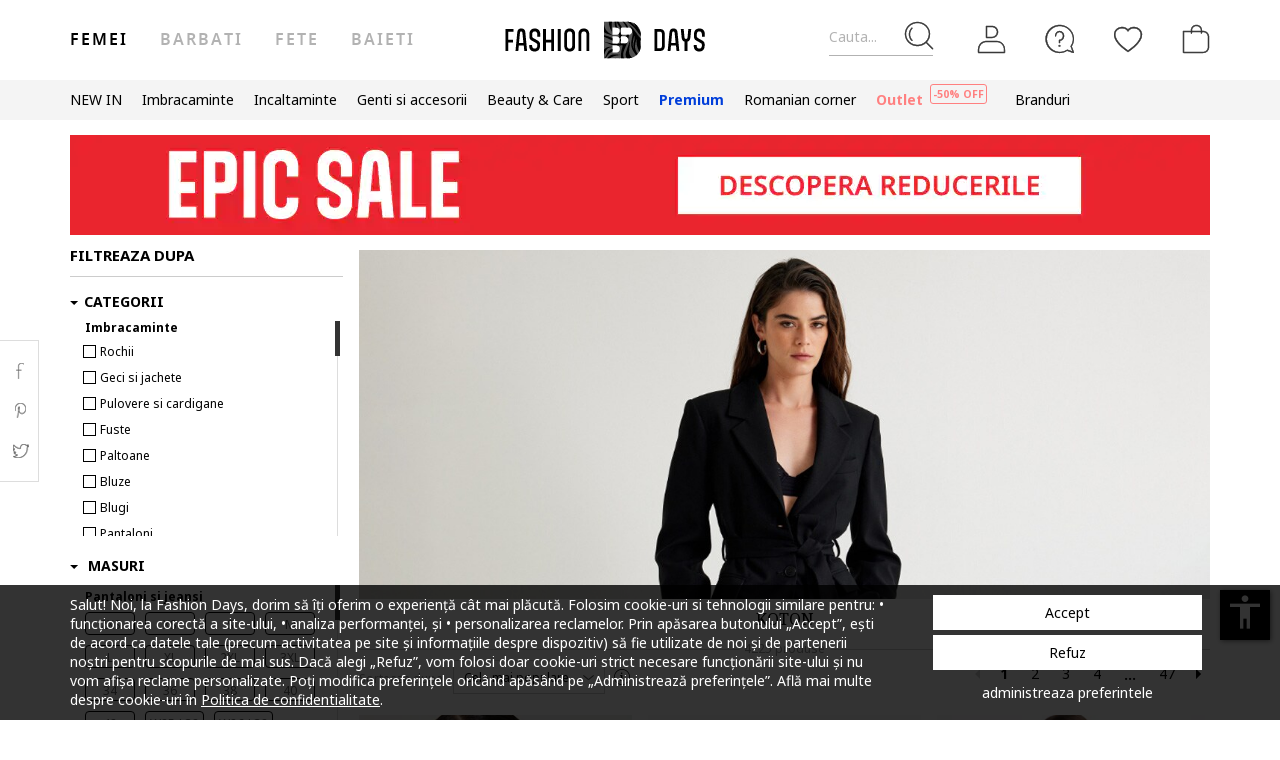

--- FILE ---
content_type: text/html; charset=UTF-8
request_url: https://www.fashiondays.ro/s/koton-fd-w/?gtm_data=7%7C%7CMerchandiseSaleEvent%7C%7CKOTON%7C%7Chttps:%2F%2Ffdcdn.akamaized.net%2Fb%2F622x930%2F7Sf-933x1395.jpg%3Fs=6ow5NcW6S8H6%7C%7C%2Fs%2Fkoton-fd-w%2F
body_size: 65786
content:
<!DOCTYPE html><html lang="ro"><head>    <title>    KOTON
</title>
    <meta charset="utf-8">
            <meta name="Description" content="Viziteaza colectia noastra KOTON si descopera produse unice ale brandurilor renumite, la preturi grozave. Comanda si beneficiezi de ✅100% Produse originale ✅Retur gratuit 30 zile  ✅Deschidere colet la livrare ✅Livrare Rapida" />

    <link rel="search" title="Search on Fashion Days" type="application/opensearchdescription+xml" href=https://www.fashiondays.ro/page/open-search>

            <meta name="viewport" content="width=device-width, initial-scale=1.0">
    
            

                                    <meta content="noindex, follow" name="robots" />
            
            <link rel="canonical" href="https://www.fashiondays.ro/s/koton-fd-w" />
                                                        
        
                            <link rel="next" href="https://www.fashiondays.ro/s/koton-fd-w?tagName=women&amp;page=2"/>
                <meta content="product.group" property="og:type" />
    <meta content="Fashion Days" property="og:site_name" />
    <meta content="ro_RO" property="og:locale" />
    <meta content="https://www.fashiondays.ro/s/koton-fd-w/" property="og:url" />
    <meta content="                        Koton
            " property="og:title" />
    <meta content="Viziteaza colectia noastra KOTON si descopera produse unice ale brandurilor renumite, la preturi grozave. Comanda si beneficiezi de ✅100% Produse originale ✅Retur gratuit 30 zile  ✅Deschidere colet la livrare ✅Livrare Rapida" property="og:description" />
                <meta content="http://media.fashiondays.com/b/kFb-1140x468.jpg" property="og:image" />
        <meta content="https://media.fashiondays.com/b/kFb-1140x468.jpg" property="og:image:secure_url" />
                <meta content="summary_large_image" property="twitter:card" />
            <meta content="@fashiondays" property="twitter:site" />
                            <meta content="Koton" property="twitter:title" />
                        <meta content="http://media.fashiondays.com/b/kFb-1140x468.jpg" property="twitter:image" />
        <meta content="Viziteaza colectia noastra KOTON si descopera produse unice ale brandurilor renumite, la preturi grozave. Comanda si beneficiezi de ✅100% Produse originale ✅Retur gratuit 30 zile  ✅Deschidere colet..." property="twitter:description" />

            <meta name="p:domain_verify" content="c093758965d2f978a0560226749410e2" />
    
            <meta property="al:ios:url" content="com.fashiondays://www.fashiondays.ro/s/koton-fd-w/" />
        <meta property="al:ios:app_store_id" content="614384628" />
        <meta property="al:ios:app_name" content="Fashion Days" />

        <meta property="al:android:url" content="com.fashiondays://www.fashiondays.ro/s/koton-fd-w/" />
        <meta property="al:android:app_name" content="Fashion Days" />
        <meta property="al:android:package" content="com.fashiondays.android" />

        <meta property="al:web:url" content="https://www.fashiondays.ro/s/koton-fd-w/" />
    
    <meta property="fb:app_id" content="1771937399725515">

    <link rel="apple-touch-icon" sizes="180x180" href="/images/webui/favicon/apple-touch-icon-xmas-180x180.png">
    <link rel="icon" type="image/png" sizes="32x32" href="/images/webui/favicon/favicon-xmas-32x32.png">
    <link rel="icon" type="image/png" sizes="16x16" href="/images/webui/favicon/favicon-xmas-16x16.png">
    <link rel="manifest" href="/images/webui/favicon/site.webmanifest">

    <link rel="preconnect" href="https://fonts.gstatic.com" crossorigin>
    <link href="https://fonts.googleapis.com/css2?family=Noto+Sans:ital,wght@0,400;0,700;1,400&display=swap" rel="stylesheet">
    <link href="https://fonts.googleapis.com/css2?family=Noto+Serif:wght@400;700&display=swap" rel="stylesheet">

            <script src="/assets/02092c389833cc051b831f01882abb4e01cee4ab/static/js-assets/faro.js?02092c389833cc051b831f01882abb4e01cee4ab"></script>
    
    
            <link rel="stylesheet" href="/assets/02092c389833cc051b831f01882abb4e01cee4ab/static/css-assets/productListings.css?02092c389833cc051b831f01882abb4e01cee4ab">

        
    <!--[if lt IE 10]>
    <script src="/assets/02092c389833cc051b831f01882abb4e01cee4ab/static/js-assets/matchMedia.js?02092c389833cc051b831f01882abb4e01cee4ab"></script>
    <![endif]-->

            <script src="https://cdn.onesignal.com/sdks/OneSignalSDK.js" async=""></script>
<script>

        OneSignal = window.OneSignal || [];

            OneSignal.push(function() {
            OneSignal.init({
                appId: "bad9cd56-03ab-46a2-9e3b-f03dbda468d4",
            });
        });
    
    OneSignal.push(["addListenerForNotificationOpened", function(payload) {
        OneSignal.getUserId(function(userId) {
            registerGaEvent({
                category: 'os_addListenerForNotificationOpened',
                action: 'u_id ' + userId,
                label: 'n_id ' + payload.id
            });
        });
    }]);

    OneSignal.push(function() {
        // Occurs when the user's subscription changes to a new value.
        OneSignal.on('notificationPermissionChange', function(permissionChange) {
            let currentPermission = permissionChange.to;
            OneSignal.getUserId(function(userId) {
                registerGaEvent({
                    category: 'os_notificationPermissionChange',
                    action: 'u_id ' + userId,
                    label: currentPermission
                });
            });
        });
    });

    OneSignal.push(function() {
        // Occurs when native browser prompt is shown
        OneSignal.on('permissionPromptDisplay', function() {
            registerGaEvent({
                category: 'os_permissionPromptDisplay',
                action: 'displayed'
            });
        });
    });

    OneSignal.push(function() {
        // Occurs when the user's subscription changes to a new value.
        OneSignal.on('subscriptionChange', function(isSubscribed) {
            OneSignal.getUserId(function(userId) {
                registerGaEvent({
                    category: 'os_subscriptionChange',
                    action: 'u_id ' + userId,
                    label: isSubscribed
                });
            })
        });
    });

    OneSignal.push(function() {
        OneSignal.on('popoverShown', function() {
            registerGaEvent({
                category: 'os_popoverPromptDisplay',
                action: 'displayed'
            });
        });
    });

    OneSignal.push(function() {
        OneSignal.on('popoverAllowClick', function() {
            registerGaEvent({
                category: 'os_popoverAllowClick',
                action: 'allowed'
            });
        });
    });

    OneSignal.push(function() {
        OneSignal.on('popoverCancelClick', function() {
            registerGaEvent({
                category: 'os_popoverCancelClick',
                action: 'cancel'
            });
        });
    });

    OneSignal.push(function() {
        OneSignal.on('popoverClosed', function() {
            registerGaEvent({
                category: 'os_popoverClosed',
                action: 'closed'
            });
        });
    });

    </script>    
     
        <script type="text/javascript">
    authToken = 'anon-8369c3204f4b0888ae78a43f6bead8fe5ada2d75';
    var customerId = '1';
</script>
    <script>
        var toggleTut = 0;
    </script>
    <div></div>

                    <script type="text/javascript">
  var dataLayer = dataLayer || [];
  var gtmProductData = {"customer":{"customerId":1,"customerUniqueId":1,"customerStatus":"unregistered","referrerId":1,"referrerName":"N\/A","customerGender":"N\/A","customerMemberSince":"N\/A","customerLastLogin":"N\/A","customerBuyerSince":"N\/A","customerFirstPurchase":"N\/A","customerLastPurchase":"N\/A","customerOrders":"N\/A","recentProductsStatus":"N\/A","email":{"nl":"N\/A","fav":"N\/A","alerts":"N\/A","survey":"N\/A"},"customerClusterId":900,"customerGeniusFlag":"N\/A","customerGeniusTier":"N\/A","customerBnplEligibility":"N\/A","customerUserDomain":"N\/A","genius_initial_cluster":"N\/A","genius_current_cluster":"N\/A","currentCohort":"N\/A","customerNotificationBannerStatus":{"toucp":false},"customerCookieExternalIdsRejected":["FitAnalitycs","Google Analytics","Inspectlet","WisePops","Firebase","Criteo","Google Ads","Bing","RTB","Emarsys","Facebook","ProfitShare","Pinterest","TikTok","MGID","Teads","Google Ads Personalization"],"customerSocialLoginEmag":"N\/A","customerHasPhone":"N\/A"},"unique_token":"176887798020325","customerId":1,"customerUniqueId":1,"customerStatus":"unregistered","referrerId":1,"referrerName":"N\/A","customerGender":"N\/A","customerMemberSince":"N\/A","customerLastLogin":"N\/A","customerBuyerSince":"N\/A","customerFirstPurchase":"N\/A","customerLastPurchase":"N\/A","customerOrders":"N\/A","recentProductsStatus":"N\/A","email":{"nl":"N\/A","fav":"N\/A","alerts":"N\/A","survey":"N\/A"},"customerClusterId":900,"customerGeniusFlag":"N\/A","customerGeniusTier":"N\/A","customerBnplEligibility":"N\/A","customerUserDomain":"N\/A","genius_initial_cluster":"N\/A","genius_current_cluster":"N\/A","currentCohort":"N\/A","customerNotificationBannerStatus":{"toucp":false},"customerCookieExternalIdsRejected":["FitAnalitycs","Google Analytics","Inspectlet","WisePops","Firebase","Criteo","Google Ads","Bing","RTB","Emarsys","Facebook","ProfitShare","Pinterest","TikTok","MGID","Teads","Google Ads Personalization"],"customerSocialLoginEmag":"N\/A","customerHasPhone":"N\/A","firstProducts":[{"prodId":"20632130"},{"prodId":"15932592"},{"prodId":"16218630"},{"prodId":"20638301"},{"prodId":"17104287"},{"prodId":"17907959"},{"prodId":"17778306"},{"prodId":"18673219"},{"prodId":"17806140"},{"prodId":"16881922"}],"experiments":"17#B__"};
  beemUsedProducts = {
    localStorageKey: 'beemUsedProducts',
    all: function () {
        var ids = JSON.parse(localStorage.getItem(this.localStorageKey));
        if (!ids) {
            ids = {};
        }
        return ids;
    },
    push: function (productId) {
        var ids = this.all();
        ids[parseInt(productId)] = true;
        localStorage.setItem(this.localStorageKey, JSON.stringify(ids));
    },
    has: function (productId) {
        return this.all().hasOwnProperty(productId);
    }
  }
  if (typeof gtmProductData.product === 'object') {
    gtmProductData.product.arFeature = beemUsedProducts.has(gtmProductData.product.parentProductId) ? 'yes' : 'no';
  }
  if (typeof gtmProductData.cart !== 'undefined' && typeof gtmProductData.cart.products !== 'undefined' && Array.isArray(gtmProductData.cart.products)) {
    gtmProductData.cart.products.map(function(product){product.arFeature = beemUsedProducts.has(product.parentProductId) ? 'yes' : 'no';});
  }
  var gtmData = gtmProductData;
  if (typeof gtmListingData === 'undefined') {
    gtmListingData = {};
  }
  if (gtmData.product) {
    gtmData.product = {...gtmProductData.product, ...gtmListingData};
  } else {
    gtmData = {...gtmProductData, ...gtmListingData};
  }
  Object.keys(gtmData).forEach((key) => (gtmData[key] == null) && delete gtmData[key]);

  if (Object.keys(gtmData).length) {
    if (typeof dataLayer[0] !== undefined) {
      dataLayer[0] = Object.assign({}, dataLayer[0], gtmData);
    } else {
      dataLayer.push(gtmData);
    }
  }
</script>

        <!-- Google Tag Manager -->
<script>(function(w,d,s,l,i){w[l]=w[l]||[];w[l].push({'gtm.start': new Date().getTime(),event:'gtm.js'});var f=d.getElementsByTagName(s)[0], j=d.createElement(s),dl=l!='dataLayer'?'&l='+l:'';j.async=true;j.src='//www.googletagmanager.com/gtm.js?id='+i+dl;f.parentNode.insertBefore(j,f);})(window,document,'script','dataLayer','GTM-TPKZN3');</script>
<!-- End Google Tag Manager -->

    

</head>
<body id="site-ro"
    class="clearfix "
    style="" onunload="" >

    
            <!-- Google Tag Manager -->
<noscript><iframe src="//www.googletagmanager.com/ns.html?id=GTM-TPKZN3" height="0" width="0" style="display:none;visibility:hidden"></iframe></noscript>
<!-- End Google Tag Manager -->

    
    <noscript>
        <div id="noscript"><div class="alertmessage">Pentru a vizualiza corect aceasta pagina, te rugam sa activezi JavaScript in browser.</div></div>
    </noscript>

    <!-- pzk-web-23.m247.fd.corp -->

    <div id="unsupported-browsers">
        <div class="container">
            <div class="row">
                <div class="col-xs-12">
                    <span>A fost detectata o versiune de browser inactuala. Pentru cea mai buna experienta, te rugam sa-ti actualizezi browserul.</span>
                    <span class="f-right"><a href="javascript: void(0);">Am inteles</a> </span>
                </div>
            </div>
        </div>
    </div>
        <div id="full-site-canvas" class="">
        <div class="backdrop-canvas"></div>
                    
    
    <div id="head-section">
        

    


<header class="header">
    <div class="container">
                    <nav class="my-account-menu">
                <div class="nav nav-pills">
                    <div class="top-menu-item">
                        <a href="javascript:void(0)" id="mobile-search" aria-label="Cauta...">
                            <span class="text-placeholder">Cauta...</span>
                            <div class="container-icon">
                                <i class="icon icon-fdux_search"></i>
                            </div>
                        </a>
                    </div>
                    <div class="" id="user-mobile-area" data-100vh-max="sm">
                            <div class="top-menu-item my-account" id="login-dropdown">
                                <a id="customer-account"                                     class="hasArrow "                                   href="/customer/authentication?auth_source=accountMenu" aria-label="Intra in cont">
                                    <div class="container-icon">
                                        <i class="icon icon-fdux_profile"></i>
                                    </div>
                                </a>
                                                                <div class="account-menu" data-login-flow-page="miniMenu">
                                    <div class="login-form">
                                        <span class="sub-title">Intra in cont cu email</span>
                                        <div class="get-login-form">
                                            <div class="fd-spinner is-shown"></div>
                                        </div>
                                        <div class="forgot-new" id="login-p">
                                            <div class="forgot-pass">
                                                <a href="https://www.fashiondays.ro/customer/recover-password" id="forget-password-open">Ai uitat parola?</a>
                                            </div>
                                                                                            <div class="social-connect-login">
                                                    
    <div class="emag-login">
        <button
                class="btn-emag"
                onclick="handleEmagLogin()"
                type="button"
                aria-label="Inregistreaza-te cu eMAG"
                data-login-flow-action="emagLoginClick"
        >
            <div>
                <span class="emag-icon"></span>
                <span class="emag">Inregistreaza-te cu eMAG</span>
            </div>
        </button>
    </div>

<script>
    function handleEmagLogin() {
        const nlAccept = document.getElementById('register-newsletter_subscription_type')?.checked ? 1 : 0;
        const url = `${Routing.generate('customer_social_redirect_to_emag')}${nlAccept ? '?nl_accept=1' : ''}`;
        window.location.href = url;
    }
</script>

<div class="wrapper-secondary-social">
        <div class="facebook-login">
        <button
                class="btn-facebook"
                onclick="SocialConnectApp.triggerFacebookLogin()"
                type="button"
                aria-label="Intra in cont cu Facebook"
                data-login-flow-action="facebookLoginClick"
        >
            <div>
                <span class="facebook-icon"></span>
                <span class="facebook">Intra in cont cu Facebook</span>
            </div>
        </button>
    </div>
            <div class="google-login">
        <button
                class="btn-google"
                onclick="SocialConnectApp.triggerGoogleLogin()"
                type="button"
                aria-label="Intra in cont cu Google"
                data-login-flow-action="googleLoginClick"
        >
            <div>
                <span class="google-icon"></span>
                <span class="google">Intra in cont cu Google</span>
            </div>
        </button>
    </div>
            <div class="apple-login">
        <button
                class="btn-apple"
                onclick="SocialConnectApp.triggerAppleLogin()"
                type="button"
                aria-label="Conecteaza-te cu Apple"
                data-login-flow-action="appleLoginClick"
        >
            <div>
                <span class="icon-fdux_apple_logo"></span>
                <span class="apple">Conecteaza-te cu Apple</span>
            </div>
        </button>
    </div>
    </div>
<div class="clearfix"></div>
                                                </div>
                                                                                        <div class="clearfix"></div>
                                            <div class="new-account">
                                                <a href="https://www.fashiondays.ro/customer/authentication/register" id="register-open">Fa-ti cont</a>
                                            </div>
                                        </div>
                                    </div>
                                    <div class="register-form">
                                        <span class="sub-title">Inregistreaza-te cu email</span>
                                        <div class="get-register-form"></div>
                                                                                    <div class="social-connect-login">
                                                
    <div class="emag-login">
        <button
                class="btn-emag"
                onclick="handleEmagLogin()"
                type="button"
                aria-label="Inregistreaza-te cu eMAG"
                data-login-flow-action="emagLoginClick"
        >
            <div>
                <span class="emag-icon"></span>
                <span class="emag">Inregistreaza-te cu eMAG</span>
            </div>
        </button>
    </div>

<script>
    function handleEmagLogin() {
        const nlAccept = document.getElementById('register-newsletter_subscription_type')?.checked ? 1 : 0;
        const url = `${Routing.generate('customer_social_redirect_to_emag')}${nlAccept ? '?nl_accept=1' : ''}`;
        window.location.href = url;
    }
</script>

<div class="wrapper-secondary-social">
        <div class="facebook-login">
        <button
                class="btn-facebook"
                onclick="SocialConnectApp.triggerFacebookLogin()"
                type="button"
                aria-label="Intra in cont cu Facebook"
                data-login-flow-action="facebookLoginClick"
        >
            <div>
                <span class="facebook-icon"></span>
                <span class="facebook">Intra in cont cu Facebook</span>
            </div>
        </button>
    </div>
            <div class="google-login">
        <button
                class="btn-google"
                onclick="SocialConnectApp.triggerGoogleLogin()"
                type="button"
                aria-label="Intra in cont cu Google"
                data-login-flow-action="googleLoginClick"
        >
            <div>
                <span class="google-icon"></span>
                <span class="google">Intra in cont cu Google</span>
            </div>
        </button>
    </div>
            <div class="apple-login">
        <button
                class="btn-apple"
                onclick="SocialConnectApp.triggerAppleLogin()"
                type="button"
                aria-label="Conecteaza-te cu Apple"
                data-login-flow-action="appleLoginClick"
        >
            <div>
                <span class="icon-fdux_apple_logo"></span>
                <span class="apple">Conecteaza-te cu Apple</span>
            </div>
        </button>
    </div>
    </div>
<div class="clearfix"></div>
                                            </div>
                                                                                <a href="https://www.fashiondays.ro/customer/authentication" class="already-user" id="register-login-link">Esti deja utilizator?</a>
                                    </div>
                                </div>
                                                            </div>
                            <div class="top-menu-item">
                                <a href="/page/faq/" id="customer-support"  class="follow-href "  aria-label="FAQ">
                                    <div class="container-icon">
                                        <i class="icon icon-fdux_help"></i>
                                    </div>
                                    <div class="text">Suport</div>
                                </a>
                            </div>
                        </div>
                        <div class="top-menu-item">
                            <a href="/wishlist" id="wishlist-top-menu" aria-label="Favorite">
                                <div class="container-icon">
                                    <i class="icon icon-fdux_wishlist"></i>
                                    <span id="prodFavCountHeader" class="top-menu-item__counter"></span>
                                </div>
                                <div class="text">FAVORITE</div>
                            </a>
                        </div>
                        <div class="top-menu-item">
                            <a href="/cart/" id="customer-basket" class="basket-link " aria-label="Cosul de cumparaturi">
                                <div class="container-icon">
                                    <i class="icon icon-fdux_cart"></i>
                                    <span id="prodCartCountHeader" class="concealed top-menu-item__counter"></span>
                                </div>
                                <div class="text">cosul meu</div>
                            </a>
                        </div>
                        <div class="top-menu-item">
                            <a href="javascript: void(0);" id="mobile-login" aria-label="Intra in cont">
                                <div class="container-icon">
                                    <i class="icon icon-fdux_profile"></i>
                                </div>
                            </a>
                        </div>                    <div id="basket-notification" class="header-notification">
                        <span>Acest produs a fost adaugat in cosul tau de cumparaturi.</span>
                    </div>
                    <div id="fav-notification" class="header-notification"
                         data-text-new="Produsul a fost adaugat in Favorite."
                         data-text-existing="Produsul se afla deja in lista. A fost mutat la inceputul listei.">
                        <span></span>
                    </div>
                </div>
            </nav>
        
                    <div class="hidden-md hidden-lg visible-xs visible-sm burger-menu">
                <input type="checkbox" class="burger-menu__checkbox hidden" id="burger-menu">
                <label class="burger-menu__btn" for="burger-menu">
                    <div class="burger-menu__icon"></div>
                </label>
            </div>
                                                                <nav id="tag-menu" class="hidden-xs hidden-sm visible-md visible-lg" aria-label="Gender Menu">
        <ul class="nav">
                                    <li>
                    <a href="/t/femei/" class="active" data-tag-id="1">Femei</a>
                </li>
                                                <li>
                    <a href="/t/barbati/"  data-tag-id="2">Barbati</a>
                </li>
                                                <li>
                    <a href="/t/fete/"  data-tag-id="7">Fete</a>
                </li>
                                                <li>
                    <a href="/t/baieti/"  data-tag-id="8">Baieti</a>
                </li>
                        </ul>
</nav>
                
                    <a class="navbar-brand" id="logo-link" href="https://www.fashiondays.ro/?tagName=women"
               title="Destinatia de fashion #1 in Europa Centrala si de Est">
                 <span class="hidden-xs visible-sm visible-md visible-lg logo-header-desktop">
                  <img src="/images/webui/logo/logo_desktop_autumn_24.svg?02092c389833cc051b831f01882abb4e01cee4ab" width="200"
                       height="40" alt="Fashion Days">
                </span>
                <span class="visible-xs hidden-sm hidden-md hidden-lg logo-header-responsive">
                    <img src="/images/webui/logo/logo_responsive_autumn_24.svg?02092c389833cc051b831f01882abb4e01cee4ab" width="34"
                         height="34" alt="Fashion Days">
                </span>
            </a>
            
                    <div class="search-container ui-front" id="search-container">
                                <form method="GET" action="/search/" id="search-form" class="clearfix">
                    <button type="button" id="close-search" class="btn search__btn"></button>
                    <div id="clear-search-field" class="search__btn">
                        <i class="icon icon-x-close"></i>
                    </div>
                    <input type="text" id="search-input" name="q" placeholder="Cauta produsul..." value="" autocomplete="off">
                    <input type="hidden" name="effective_search" value="1">
                    <button id="search-submit" class="btn search__btn" value="Cauta">
                        <span class="icon-fdux_search"></span>
                    </button>
                    <ul id="search-container__results"></ul>
                </form>
            </div>
        
            </div>
</header>
<script type="text/javascript">
	const noMenuAuth = false
</script>

                    









<div id="main-menu" data-100vh-max="sm"><div class="visible-xs visible-sm hidden-md hidden-lg main-menu__tag-responsive-nav"><ul><li><a href="/t/femei/" class="active" data-tag-id="1">Femei</a></li><li><a href="/t/barbati/"  data-tag-id="2">Barbati</a></li><li><a href="/t/fete/"  data-tag-id="7">Fete</a></li><li><a href="/t/baieti/"  data-tag-id="8">Baieti</a></li></ul></div><div class="container main-menu__container"><nav class="main-menu__nav-container main-menu__nav-container--base clearfix" aria-label="Main Menu"><ul class="main-menu__nav"><li class="main-menu__tag-responsive"><a href="/t/femei/">
                                    Vezi Homepage Femei 
                                </a></li><li class="main-menu__item"><span style=""
                                          class=""
                                          data-item-type="3">
                                          NEW IN
                                          
                                    </span><div class="main-menu__overlay"><div class="main-menu__overlay-title">NEW IN</div><div class="main-menu__overlay-content main-menu__overlay-content--banner main-menu__overlay-content--banner--2"><a class="main-menu__item-child  main-menu__item-child--has-banner main-menu__item-child--has-banner--2"
           href="/s/new-this-month-w/"
           style=""
             data-item-type="8"><span class="main-menu__item-child__title">Banner 2 columns New In</span><picture><source media="(min-width: 992px)" srcset="https://fdcdn.akamaized.net/b/538x433/vPX-538x433.jpg?s=42QD13BiomRp"><source media="(max-width: 991px)" srcset="https://fdcdn.akamaized.net/b/930x240/vQ3-930x240.jpg?s=vY_fMP2JUUk9"><img loading="lazy" class="main-menu__item-child__banner" src="https://fdcdn.akamaized.net/b/930x240/vQ3-930x240.jpg?s=vY_fMP2JUUk9" alt=""></picture></a><a class="main-menu__item-child main-menu__item-child--is-bold  "
           href="/s/new-this-week-w/"
           style=""
             data-item-type="8"><span class="main-menu__item-child__title">NEW THIS WEEK</span></a><a class="main-menu__item-child main-menu__item-child--is-bold  "
           href="/s/new-this-month-w/"
           style=""
             data-item-type="8"><span class="main-menu__item-child__title">NEW THIS MONTH</span></a><span class="main-menu__item-empty-line" data-item-type="1"></span><span class="main-menu__item-child main-menu__item-child--is-bold  "
              style="" data-item-type="3">
              SHOP BY CATEGORY
        </span><a class="main-menu__item-child   "
           href="/s/fresh-fits-new-in-w/"
           style=""
             data-item-type="8"><span class="main-menu__item-child__title">Fresh Fits | Articole vestimentare</span></a><a class="main-menu__item-child   "
           href="/s/step-up-new-in-w/"
           style=""
             data-item-type="8"><span class="main-menu__item-child__title">Step up | Incaltaminte trendy si versatila</span></a><a class="main-menu__item-child   "
           href="/s/finishing-touches-new-in-w/"
           style=""
             data-item-type="8"><span class="main-menu__item-child__title">Finishing Touches | Accesorii de Impact</span></a><a class="main-menu__item-child   "
           href="/s/beauty-new-in-w/"
           style=""
             data-item-type="8"><span class="main-menu__item-child__title">Glow up | Beauty &amp; skincare</span></a><span class="main-menu__item-column-break" data-item-type="2"></span><span class="main-menu__item-child main-menu__item-child--is-bold  "
              style="" data-item-type="3">
              THE MALL
        </span><a class="main-menu__item-child   "
           href="https://www.fashiondays.ro/shop/inspiration-w/"
           style=""
             data-item-type="8"><span class="main-menu__item-child__title">THE GIFT SHOP</span></a><a class="main-menu__item-child   "
           href="https://www.fashiondays.ro/shop/dermato-w/"
           style=""
             data-item-type="8"><span class="main-menu__item-child__title">THE DERMATO SHOP</span></a><a class="main-menu__item-child   "
           href="https://www.fashiondays.ro/shop/luxury-beauty-w/"
           style=""
             data-item-type="8"><span class="main-menu__item-child__title">THE PREMIUM BEAUTY SHOP</span></a><a class="main-menu__item-child   "
           href="https://www.fashiondays.ro/shop/beauty/"
           style=""
             data-item-type="8"><span class="main-menu__item-child__title">BEAUTY SHOP</span></a><a class="main-menu__item-child   "
           href="https://www.fashiondays.ro/shop/inspo-w/"
           style=""
             data-item-type="8"><span class="main-menu__item-child__title">THE FW25 SHOP</span></a><a class="main-menu__item-child   "
           href="https://www.fashiondays.ro/shop/sport-w/"
           style=""
             data-item-type="8"><span class="main-menu__item-child__title">THE SPORT SHOP</span></a><a class="main-menu__item-child   "
           href="https://www.fashiondays.ro/shop/streetwear-w/"
           style=""
             data-item-type="8"><span class="main-menu__item-child__title">THE STREETSTYLE SHOP</span></a><a class="main-menu__item-child   "
           href="https://www.fashiondays.ro/shop/affordable-w/"
           style=""
             data-item-type="8"><span class="main-menu__item-child__title">THE AFFORDABLE SHOP</span></a><a class="main-menu__item-child   "
           href="https://www.fashiondays.ro/shop/romanian-corner-w/"
           style=""
             data-item-type="8"><span class="main-menu__item-child__title">THE ROMANIAN CORNER SHOP</span></a><a class="main-menu__item-child   "
           href="https://www.fashiondays.ro/shop/denim-w/"
           style=""
             data-item-type="8"><span class="main-menu__item-child__title">THE DENIM SHOP</span></a><span class="main-menu__item-empty-line" data-item-type="1"></span><span class="main-menu__item-child main-menu__item-child--is-bold  "
              style="" data-item-type="3">
              LUXURY FINDS
        </span><a class="main-menu__item-child   "
           href="/s/high-end-bags-accents-w/"
           style=""
             data-item-type="8"><span class="main-menu__item-child__title">High – End bags &amp; accents</span></a><a class="main-menu__item-child   "
           href="/g/golden-goose"
           style=""
             data-item-type="8"><span class="main-menu__item-child__title">Golden Goose collection</span></a><a class="main-menu__item-child   "
           href="/s/elevated-soles-w/"
           style=""
             data-item-type="8"><span class="main-menu__item-child__title">Elevated soles</span></a><a class="main-menu__item-child   "
           href="/s/timeless-diamonds-w/"
           style=""
             data-item-type="8"><span class="main-menu__item-child__title">Timeless diamonds</span></a></div><a href="javascript:;" role="button" class="main-menu__overlay-back"><i class="icon icon-fd-left-arrow"></i> Inapoi
                                        </a></div></li><li class="main-menu__item"><span style=""
                                          class=""
                                          data-item-type="3">
                                          Imbracaminte
                                          
                                    </span><div class="main-menu__overlay"><div class="main-menu__overlay-title">Imbracaminte</div><div class="main-menu__overlay-content main-menu__overlay-content--banner main-menu__overlay-content--banner--1"><a class="main-menu__item-child main-menu__item-child--is-bold  "
           href="/s/most-wanted-apparel-w/"
           style=""
             data-item-type="8"><span class="main-menu__item-child__title">POPULAR PICKS</span></a><a class="main-menu__item-child main-menu__item-child--is-bold  "
           href="/s/best-sellers-w/"
           style=""
             data-item-type="8"><span class="main-menu__item-child__title">BEST SELLERS</span></a><a class="main-menu__item-child main-menu__item-child--is-bold  "
           href="/s/new-in-menu-mmse-w/"
           style=""
             data-item-type="8"><span class="main-menu__item-child__title">NEW IN</span></a><span class="main-menu__item-empty-line" data-item-type="1"></span><span class="main-menu__item-child main-menu__item-child--is-bold  "
              style="" data-item-type="3">
              CATEGORII
        </span><a class="main-menu__item-child   "
           href="/g/femei-/imbracaminte"
           style=""
             data-item-type="8"><span class="main-menu__item-child__title">Toate produsele</span></a><a class="main-menu__item-child   "
           href="/g/femei-/imbracaminte-geci_si_jachete"
           style=""
             data-item-type="6"><span class="main-menu__item-child__title">Geci si jachete</span></a><a class="main-menu__item-child   "
           href="/g/femei-/imbracaminte-pulovere_si_cardigane"
           style=""
             data-item-type="6"><span class="main-menu__item-child__title">Pulovere si cardigane</span></a><a class="main-menu__item-child   "
           href="/g/femei-/imbracaminte-blugi"
           style=""
             data-item-type="6"><span class="main-menu__item-child__title">Blugi</span></a><a class="main-menu__item-child   "
           href="/g/femei-/imbracaminte-pantaloni"
           style=""
             data-item-type="8"><span class="main-menu__item-child__title">Pantaloni</span></a><a class="main-menu__item-child   "
           href="/g/femei-/imbracaminte-colanti"
           style=""
             data-item-type="8"><span class="main-menu__item-child__title">Colanti</span></a><a class="main-menu__item-child   "
           href="/g/femei-/imbracaminte-paltoane+trenciuri"
           style=""
             data-item-type="8"><span class="main-menu__item-child__title">Paltoane si trenciuri</span></a><a class="main-menu__item-child   "
           href="/g/femei-/imbracaminte-sacouri"
           style=""
             data-item-type="6"><span class="main-menu__item-child__title">Sacouri</span></a><a class="main-menu__item-child   "
           href="/g/femei-/imbracaminte-hanorace"
           style=""
             data-item-type="6"><span class="main-menu__item-child__title">Hanorace</span></a><a class="main-menu__item-child   "
           href="/g/femei-/imbracaminte-rochii"
           style=""
             data-item-type="6"><span class="main-menu__item-child__title">Rochii</span></a><a class="main-menu__item-child   "
           href="/g/femei-/imbracaminte-tricouri"
           style=""
             data-item-type="6"><span class="main-menu__item-child__title">Tricouri si maiouri</span></a><a class="main-menu__item-child   "
           href="/g/femei-/imbracaminte-fuste"
           style=""
             data-item-type="6"><span class="main-menu__item-child__title">Fuste</span></a><a class="main-menu__item-child   "
           href="/g/femei-/imbracaminte-camasi"
           style=""
             data-item-type="6"><span class="main-menu__item-child__title">Camasi</span></a><a class="main-menu__item-child   "
           href="/g/femei-/imbracaminte-bluze"
           style=""
             data-item-type="6"><span class="main-menu__item-child__title">Bluze</span></a><a class="main-menu__item-child   "
           href="/g/femei-/imbracaminte-treninguri"
           style=""
             data-item-type="6"><span class="main-menu__item-child__title">Treninguri </span></a><a class="main-menu__item-child   "
           href="/g/femei-/imbracaminte-chiloti+lenjerie_modelatoare+sutiene"
           style=""
             data-item-type="8"><span class="main-menu__item-child__title">Lenjerie intima</span></a><a class="main-menu__item-child   "
           href="/g/femei-/imbracaminte-salopete"
           style=""
             data-item-type="6"><span class="main-menu__item-child__title">Salopete</span></a><a class="main-menu__item-child   "
           href="/g/femei-/imbracaminte-pijamale_si_halate_de_baie"
           style=""
             data-item-type="6"><span class="main-menu__item-child__title">Pijamale si halate de baie</span></a><a class="main-menu__item-child   "
           href="/g/femei-/imbracaminte-dresuri+sosete"
           style=""
             data-item-type="8"><span class="main-menu__item-child__title">Dresuri si sosete</span></a><a class="main-menu__item-child   "
           href="/g/femei-/imbracaminte-costume_de_baie"
           style=""
             data-item-type="6"><span class="main-menu__item-child__title">Costume de baie</span></a><span class="main-menu__item-empty-line" data-item-type="1"></span><span class="main-menu__item-child main-menu__item-child--is-bold  "
              style="" data-item-type="3">
              THE MALL
        </span><a class="main-menu__item-child   "
           href="https://www.fashiondays.ro/shop/inspiration-w/"
           style=""
             data-item-type="8"><span class="main-menu__item-child__title">THE GIFT SHOP</span></a><a class="main-menu__item-child   "
           href="https://www.fashiondays.ro/shop/inspo-w/"
           style=""
             data-item-type="8"><span class="main-menu__item-child__title">THE FW25 SHOP</span></a><a class="main-menu__item-child   "
           href="https://www.fashiondays.ro/shop/romanian-corner-w/"
           style=""
             data-item-type="8"><span class="main-menu__item-child__title">THE ROMANIAN CORNER SHOP</span></a><a class="main-menu__item-child   "
           href="https://www.fashiondays.ro/shop/sport-w/"
           style=""
             data-item-type="8"><span class="main-menu__item-child__title">THE SPORT SHOP</span></a><a class="main-menu__item-child   "
           href="https://www.fashiondays.ro/shop/streetwear-w/"
           style=""
             data-item-type="8"><span class="main-menu__item-child__title">THE STREETSTYLE SHOP</span></a><a class="main-menu__item-child   "
           href="https://www.fashiondays.ro/shop/affordable-w/"
           style=""
             data-item-type="8"><span class="main-menu__item-child__title">THE AFFORDABLE SHOP</span></a><a class="main-menu__item-child   "
           href="https://www.fashiondays.ro/shop/denim-w/"
           style=""
             data-item-type="8"><span class="main-menu__item-child__title">THE DENIM SHOP</span></a><span class="main-menu__item-column-break" data-item-type="2"></span><span class="main-menu__item-child main-menu__item-child--is-bold  "
              style="" data-item-type="3">
              TOP BRANDS
        </span><a class="main-menu__item-child   "
           href="/g/femei-guess+guess_by_marciano+guess_jeans/imbracaminte"
           style=""
             data-item-type="8"><span class="main-menu__item-child__title">Guess</span></a><a class="main-menu__item-child   "
           href="/g/femei-mango/imbracaminte"
           style=""
             data-item-type="8"><span class="main-menu__item-child__title">Mango</span></a><a class="main-menu__item-child   "
           href="/g/femei-june/imbracaminte"
           style=""
             data-item-type="8"><span class="main-menu__item-child__title">June</span></a><a class="main-menu__item-child   "
           href="/g/femei-marks_spencer/imbracaminte"
           style=""
             data-item-type="8"><span class="main-menu__item-child__title">Marks &amp; Spencer</span></a><a class="main-menu__item-child   "
           href="/g/femei-lc_waikiki/imbracaminte"
           style=""
             data-item-type="8"><span class="main-menu__item-child__title">LC Waikiki</span></a><a class="main-menu__item-child   "
           href="/s/liu-jo-app-w/"
           style=""
             data-item-type="8"><span class="main-menu__item-child__title">Liu Jo</span></a><a class="main-menu__item-child   "
           href="/g/femei-karl_lagerfeld/imbracaminte"
           style=""
             data-item-type="8"><span class="main-menu__item-child__title">Karl Lagerfeld</span></a><a class="main-menu__item-child   "
           href="/g/femei-tommy_hilfiger+tommy_jeans/imbracaminte"
           style=""
             data-item-type="8"><span class="main-menu__item-child__title">Tommy Hilfiger</span></a><a class="main-menu__item-child   "
           href="https://www.fashiondays.ro/g/femei-boss/imbracaminte"
           style=""
             data-item-type="8"><span class="main-menu__item-child__title">BOSS</span></a><a class="main-menu__item-child   "
           href="https://www.fashiondays.ro/g/femei-hugo/imbracaminte"
           style=""
             data-item-type="8"><span class="main-menu__item-child__title">HUGO</span></a><a class="main-menu__item-child   "
           href="https://www.fashiondays.ro/g/femei-calvin_klein+calvin_klein_jeans/imbracaminte"
           style=""
             data-item-type="8"><span class="main-menu__item-child__title">Calvin Klein</span></a><a class="main-menu__item-child   "
           href="https://www.fashiondays.ro/g/femei-ea7/imbracaminte"
           style=""
             data-item-type="8"><span class="main-menu__item-child__title">EA7</span></a><a class="main-menu__item-child   "
           href="https://www.fashiondays.ro/g/femei-g_star+g_star_raw/imbracaminte"
           style=""
             data-item-type="8"><span class="main-menu__item-child__title">G-STAR</span></a><a class="main-menu__item-child   "
           href="https://www.fashiondays.ro/g/femei-koton/imbracaminte"
           style=""
             data-item-type="8"><span class="main-menu__item-child__title">KOTON</span></a><a class="main-menu__item-child   "
           href="https://www.fashiondays.ro/g/femei-levi_s/imbracaminte"
           style=""
             data-item-type="8"><span class="main-menu__item-child__title">Levi&#039;s</span></a><a class="main-menu__item-child   "
           href="https://www.fashiondays.ro/g/femei-only+only_play/imbracaminte"
           style=""
             data-item-type="8"><span class="main-menu__item-child__title">Only</span></a><a class="main-menu__item-child   "
           href="https://www.fashiondays.ro/g/femei-pepe_jeans+pepe_jeans_london/imbracaminte"
           style=""
             data-item-type="8"><span class="main-menu__item-child__title">Pepe Jeans London</span></a><a class="main-menu__item-child  main-menu__item-child--has-banner main-menu__item-child--has-banner--1"
           href="/g/femei-/imbracaminte"
           style=""
             data-item-type="8"><span class="main-menu__item-child__title">BANNER 1 col app</span><picture><source media="(min-width: 992px)" srcset="https://fdcdn.akamaized.net/b/253x433/vQ7-253x433.jpg?s=qzPW7aiVeFcL"><source media="(max-width: 991px)" srcset="https://fdcdn.akamaized.net/b/930x240/vQ1-930x240.jpg?s=ZokdotLtTHKL"><img loading="lazy" class="main-menu__item-child__banner" src="https://fdcdn.akamaized.net/b/930x240/vQ1-930x240.jpg?s=ZokdotLtTHKL" alt=""></picture></a></div><a href="javascript:;" role="button" class="main-menu__overlay-back"><i class="icon icon-fd-left-arrow"></i> Inapoi
                                        </a></div></li><li class="main-menu__item"><span style=""
                                          class=""
                                          data-item-type="3">
                                          Incaltaminte
                                          
                                    </span><div class="main-menu__overlay"><div class="main-menu__overlay-title">Incaltaminte</div><div class="main-menu__overlay-content main-menu__overlay-content--banner main-menu__overlay-content--banner--2"><a class="main-menu__item-child main-menu__item-child--is-bold  "
           href="/s/most-wanted-shoes-w/"
           style=""
             data-item-type="8"><span class="main-menu__item-child__title">POPULAR PICKS</span></a><a class="main-menu__item-child main-menu__item-child--is-bold  "
           href="/s/best-sellers-shoes-w/"
           style=""
             data-item-type="8"><span class="main-menu__item-child__title">BEST SELLERS</span></a><a class="main-menu__item-child main-menu__item-child--is-bold  "
           href="/s/footwear-new-in-menu-mmse-w/"
           style=""
             data-item-type="8"><span class="main-menu__item-child__title">NEW IN</span></a><span class="main-menu__item-empty-line" data-item-type="1"></span><span class="main-menu__item-child main-menu__item-child--is-bold  "
              style="" data-item-type="3">
              CATEGORII
        </span><a class="main-menu__item-child   "
           href="/g/femei-/incaltaminte"
           style=""
             data-item-type="8"><span class="main-menu__item-child__title">Toate produsele</span></a><a class="main-menu__item-child   "
           href="/g/femei-/incaltaminte-pantofi_sport_si_tenisi"
           style=""
             data-item-type="6"><span class="main-menu__item-child__title">Sneakers &amp; pantofi sport</span></a><a class="main-menu__item-child   "
           href="/g/femei-/incaltaminte-botine_si_ghete"
           style=""
             data-item-type="6"><span class="main-menu__item-child__title">Botine si ghete</span></a><a class="main-menu__item-child   "
           href="/g/femei-/incaltaminte-cizme"
           style=""
             data-item-type="6"><span class="main-menu__item-child__title">Cizme</span></a><a class="main-menu__item-child   "
           href="/g/femei-/incaltaminte-mocasini"
           style=""
             data-item-type="6"><span class="main-menu__item-child__title">Mocasini</span></a><a class="main-menu__item-child   "
           href="/g/femei-/incaltaminte-pantofi"
           style=""
             data-item-type="6"><span class="main-menu__item-child__title">Pantofi clasici</span></a><a class="main-menu__item-child   "
           href="/s/heeled-shoes-w/"
           style=""
             data-item-type="8"><span class="main-menu__item-child__title">Pantofi cu toc</span></a><a class="main-menu__item-child   "
           href="/g/femei-/incaltaminte-balerini"
           style=""
             data-item-type="6"><span class="main-menu__item-child__title">Balerini</span></a><a class="main-menu__item-child   "
           href="/g/femei-/incaltaminte-sandale"
           style=""
             data-item-type="6"><span class="main-menu__item-child__title">Sandale</span></a><a class="main-menu__item-child   "
           href="/s/heeled-sandals-w/"
           style=""
             data-item-type="8"><span class="main-menu__item-child__title">Sandale cu toc</span></a><a class="main-menu__item-child   "
           href="/g/femei-/incaltaminte-papuci"
           style=""
             data-item-type="6"><span class="main-menu__item-child__title">Papuci</span></a><span class="main-menu__item-column-break" data-item-type="2"></span><span class="main-menu__item-child main-menu__item-child--is-bold  "
              style="" data-item-type="3">
              THE MALL
        </span><a class="main-menu__item-child   "
           href="https://www.fashiondays.ro/shop/inspiration-w/"
           style=""
             data-item-type="8"><span class="main-menu__item-child__title">THE GIFT SHOP</span></a><a class="main-menu__item-child   "
           href="https://www.fashiondays.ro/shop/inspo-w/"
           style=""
             data-item-type="8"><span class="main-menu__item-child__title">THE FW25 SHOP</span></a><a class="main-menu__item-child   "
           href="https://www.fashiondays.ro/shop/sport-w/"
           style=""
             data-item-type="8"><span class="main-menu__item-child__title">THE SPORT SHOP</span></a><a class="main-menu__item-child   "
           href="https://www.fashiondays.ro/shop/streetwear-w/"
           style=""
             data-item-type="8"><span class="main-menu__item-child__title">THE STREETSTYLE SHOP</span></a><a class="main-menu__item-child   "
           href="https://www.fashiondays.ro/shop/affordable-w/"
           style=""
             data-item-type="8"><span class="main-menu__item-child__title">THE AFFORDABLE SHOP</span></a><a class="main-menu__item-child   "
           href="https://www.fashiondays.ro/shop/denim-w/"
           style=""
             data-item-type="8"><span class="main-menu__item-child__title">THE DENIM SHOP</span></a><a class="main-menu__item-child   "
           href="https://www.fashiondays.ro/shop/romanian-corner-w/"
           style=""
             data-item-type="8"><span class="main-menu__item-child__title">THE ROMANIAN CORNER SHOP</span></a><span class="main-menu__item-empty-line" data-item-type="1"></span><span class="main-menu__item-child main-menu__item-child--is-bold  "
              style="" data-item-type="3">
              TOP BRANDS
        </span><a class="main-menu__item-child   "
           href="https://www.fashiondays.ro/g/femei-ugg/incaltaminte"
           style=""
             data-item-type="8"><span class="main-menu__item-child__title">UGG</span></a><a class="main-menu__item-child   "
           href="/g/femei-golden_goose/incaltaminte"
           style=""
             data-item-type="8"><span class="main-menu__item-child__title">Golden Goose</span></a><a class="main-menu__item-child   "
           href="https://www.fashiondays.ro/g/femei-emu+emu_australia/incaltaminte"
           style=""
             data-item-type="8"><span class="main-menu__item-child__title">EMU</span></a><a class="main-menu__item-child   "
           href="/g/femei-steve_madden/incaltaminte"
           style=""
             data-item-type="8"><span class="main-menu__item-child__title">Steve Madden</span></a><a class="main-menu__item-child   "
           href="/g/femei-camper/incaltaminte"
           style=""
             data-item-type="8"><span class="main-menu__item-child__title">Camper</span></a><a class="main-menu__item-child   "
           href="/g/femei-ryŁko/incaltaminte"
           style=""
             data-item-type="8"><span class="main-menu__item-child__title">RYŁKO</span></a><a class="main-menu__item-child   "
           href="https://www.fashiondays.ro/g/femei-calvin_klein+calvin_klein_jeans/incaltaminte"
           style=""
             data-item-type="8"><span class="main-menu__item-child__title">CALVIN KLEIN</span></a><a class="main-menu__item-child   "
           href="https://www.fashiondays.ro/g/femei-dr_martens/incaltaminte"
           style=""
             data-item-type="8"><span class="main-menu__item-child__title">Dr. Martens</span></a><a class="main-menu__item-child   "
           href="/g/femei-liu_jo/incaltaminte"
           style=""
             data-item-type="8"><span class="main-menu__item-child__title">Liu Jo</span></a><a class="main-menu__item-child  main-menu__item-child--has-banner main-menu__item-child--has-banner--2"
           href="/g/femei-/incaltaminte"
           style=""
             data-item-type="8"><span class="main-menu__item-child__title">BANNER 2 col shoes</span><picture><source media="(min-width: 992px)" srcset="https://fdcdn.akamaized.net/b/538x433/vPV-538x433.jpg?s=H7Jz9_Gs6iTv"><source media="(max-width: 991px)" srcset="https://fdcdn.akamaized.net/b/930x240/vQ2-930x240.jpg?s=XY3fBG8-cHzn"><img loading="lazy" class="main-menu__item-child__banner" src="https://fdcdn.akamaized.net/b/930x240/vQ2-930x240.jpg?s=XY3fBG8-cHzn" alt=""></picture></a></div><a href="javascript:;" role="button" class="main-menu__overlay-back"><i class="icon icon-fd-left-arrow"></i> Inapoi
                                        </a></div></li><li class="main-menu__item"><span style=""
                                          class=""
                                          data-item-type="3">
                                          Genti si accesorii
                                          
                                    </span><div class="main-menu__overlay"><div class="main-menu__overlay-title">Genti si accesorii</div><div class="main-menu__overlay-content main-menu__overlay-content--banner main-menu__overlay-content--banner--2"><span class="main-menu__item-child main-menu__item-child--is-bold  "
              style="" data-item-type="3">
              CATEGORII
        </span><a class="main-menu__item-child   "
           href="/s/all-categ-acc-w/"
           style=""
             data-item-type="8"><span class="main-menu__item-child__title">Toate produsele</span></a><a class="main-menu__item-child   "
           href="/s/new-in-bags-menu-w/"
           style=""
             data-item-type="8"><span class="main-menu__item-child__title">NEW IN</span></a><a class="main-menu__item-child   "
           href="/g/femei-/genti-genti"
           style=""
             data-item-type="6"><span class="main-menu__item-child__title">Genti</span></a><a class="main-menu__item-child   "
           href="/g/femei-/ceasuri"
           style=""
             data-item-type="5"><span class="main-menu__item-child__title">Ceasuri</span></a><a class="main-menu__item-child   "
           href="/g/femei-/genti-rucsacuri"
           style=""
             data-item-type="8"><span class="main-menu__item-child__title">Rucsacuri</span></a><a class="main-menu__item-child   "
           href="/g/femei-/accesorii-bijuterii"
           style=""
             data-item-type="6"><span class="main-menu__item-child__title">Bijuterii</span></a><a class="main-menu__item-child   "
           href="/g/femei-/accesorii-bijuterii_pietre_pretioase"
           style=""
             data-item-type="6"><span class="main-menu__item-child__title">Bijuterii pietre pretioase</span></a><a class="main-menu__item-child   "
           href="/g/femei-/genti-genti_trolley"
           style=""
             data-item-type="6"><span class="main-menu__item-child__title">Genti de voiaj si trolere</span></a><a class="main-menu__item-child   "
           href="/g/femei-/accesorii-ochelari_de_soare"
           style=""
             data-item-type="6"><span class="main-menu__item-child__title">Ochelari de soare</span></a><a class="main-menu__item-child   "
           href="/g/femei-/accesorii-curele"
           style=""
             data-item-type="6"><span class="main-menu__item-child__title">Curele</span></a><a class="main-menu__item-child   "
           href="/g/femei-/accesorii-sepci_si_caciuli"
           style=""
             data-item-type="6"><span class="main-menu__item-child__title">Palarii, caciuli si sepci</span></a><a class="main-menu__item-child   "
           href="/g/femei-/accesorii-fulare_si_esarfe"
           style=""
             data-item-type="6"><span class="main-menu__item-child__title">Fulare si esarfe</span></a><a class="main-menu__item-child   "
           href="/g/femei-/accesorii-portofele_si_brelocuri"
           style=""
             data-item-type="6"><span class="main-menu__item-child__title">Portofele</span></a><a class="main-menu__item-child   "
           href="/s/huse-telefon/"
           style=""
             data-item-type="8"><span class="main-menu__item-child__title">Huse telefon</span></a><a class="main-menu__item-child   "
           href="/g/femei-/accesorii-umbrele"
           style=""
             data-item-type="6"><span class="main-menu__item-child__title">Umbrele</span></a><a class="main-menu__item-child   "
           href="/g/femei-/accesorii-manusi"
           style=""
             data-item-type="6"><span class="main-menu__item-child__title">Manusi</span></a><span class="main-menu__item-column-break" data-item-type="2"></span><span class="main-menu__item-child main-menu__item-child--is-bold  "
              style="" data-item-type="3">
              THE MALL
        </span><a class="main-menu__item-child   "
           href="https://www.fashiondays.ro/shop/inspiration-w/"
           style=""
             data-item-type="8"><span class="main-menu__item-child__title">THE GIFT SHOP</span></a><a class="main-menu__item-child   "
           href="https://www.fashiondays.ro/shop/inspo-w/"
           style=""
             data-item-type="8"><span class="main-menu__item-child__title">THE FW25 SHOP</span></a><a class="main-menu__item-child   "
           href="https://www.fashiondays.ro/shop/affordable-w/"
           style=""
             data-item-type="8"><span class="main-menu__item-child__title">THE AFFORDABLE SHOP</span></a><a class="main-menu__item-child   "
           href="https://www.fashiondays.ro/shop/streetwear-w/"
           style=""
             data-item-type="8"><span class="main-menu__item-child__title">THE STREETSTYLE SHOP</span></a><a class="main-menu__item-child   "
           href="https://www.fashiondays.ro/shop/denim-w/"
           style=""
             data-item-type="8"><span class="main-menu__item-child__title">THE DENIM SHOP</span></a><a class="main-menu__item-child   "
           href="https://www.fashiondays.ro/shop/romanian-corner-w/"
           style=""
             data-item-type="8"><span class="main-menu__item-child__title">THE ROMANIAN CORNER SHOP</span></a><span class="main-menu__item-empty-line" data-item-type="1"></span><span class="main-menu__item-child main-menu__item-child--is-bold  "
              style="" data-item-type="3">
              TOP BRANDS
        </span><a class="main-menu__item-child   "
           href="/s/all-categ-acc-w/pinko"
           style=""
             data-item-type="8"><span class="main-menu__item-child__title">Pinko</span></a><a class="main-menu__item-child   "
           href="/s/all-categ-acc-w/furla"
           style=""
             data-item-type="8"><span class="main-menu__item-child__title">Furla</span></a><a class="main-menu__item-child   "
           href="/s/all-categ-acc-w/fossil"
           style=""
             data-item-type="8"><span class="main-menu__item-child__title">Fossil</span></a><a class="main-menu__item-child   "
           href="https://www.fashiondays.ro/s/all-categ-acc-w/jacquemus"
           style=""
             data-item-type="8"><span class="main-menu__item-child__title">Jacquemus</span></a><a class="main-menu__item-child   "
           href="/s/all-categ-acc-w/coccinelle"
           style=""
             data-item-type="8"><span class="main-menu__item-child__title">Coccinelle</span></a><a class="main-menu__item-child   "
           href="https://www.fashiondays.ro/s/all-categ-acc-w/valentino_bags"
           style=""
             data-item-type="8"><span class="main-menu__item-child__title">Valentino Bags</span></a><a class="main-menu__item-child   "
           href="https://www.fashiondays.ro/g/femei-festina/ceasuri?s%5B0%5D=highest_price"
           style=""
             data-item-type="8"><span class="main-menu__item-child__title">Festina</span></a><a class="main-menu__item-child   "
           href="/s/all-categ-acc-w/marc_jacobs"
           style=""
             data-item-type="8"><span class="main-menu__item-child__title">Marc Jacobs</span></a><a class="main-menu__item-child   "
           href="https://www.fashiondays.ro/g/femei-seiko+seiko_5/ceasuri?s%5B0%5D=highest_price"
           style=""
             data-item-type="8"><span class="main-menu__item-child__title">Seiko</span></a><a class="main-menu__item-child  main-menu__item-child--has-banner main-menu__item-child--has-banner--2"
           href="/s/all-categ-acc-w/"
           style=""
             data-item-type="8"><span class="main-menu__item-child__title">BANNER 2 col bags</span><picture><source media="(min-width: 992px)" srcset="https://fdcdn.akamaized.net/b/538x433/vPS-538x433.jpg?s=8_Wr5LjE2LMg"><source media="(max-width: 991px)" srcset="https://fdcdn.akamaized.net/b/930x240/vPZ-930x240.jpg?s=0fc3kbjlxdcD"><img loading="lazy" class="main-menu__item-child__banner" src="https://fdcdn.akamaized.net/b/930x240/vPZ-930x240.jpg?s=0fc3kbjlxdcD" alt=""></picture></a></div><a href="javascript:;" role="button" class="main-menu__overlay-back"><i class="icon icon-fd-left-arrow"></i> Inapoi
                                        </a></div></li><li class="main-menu__item"><span style=""
                                          class=""
                                          data-item-type="3">
                                          Beauty &amp; Care
                                          
                                    </span><div class="main-menu__overlay"><div class="main-menu__overlay-title">Beauty &amp; Care</div><div class="main-menu__overlay-content main-menu__overlay-content--banner main-menu__overlay-content--banner--1"><a class="main-menu__item-child main-menu__item-child--is-bold  "
           href="https://www.fashiondays.ro/shop/dermato-w/"
           style="color: #003EDA;"
             data-item-type="8"><span class="main-menu__item-child__title">DERMATO SHOP</span></a><a class="main-menu__item-child main-menu__item-child--is-bold  "
           href="https://www.fashiondays.ro/shop/beauty/"
           style="color: #003EDA;"
             data-item-type="8"><span class="main-menu__item-child__title">BEAUTY SHOP</span></a><a class="main-menu__item-child main-menu__item-child--is-bold  "
           href="https://www.fashiondays.ro/shop/luxury-beauty-w/"
           style="color: #003EDA;"
             data-item-type="8"><span class="main-menu__item-child__title">PREMIUM BEAUTY SHOP </span></a><span class="main-menu__item-child main-menu__item-child--is-bold  "
              style="" data-item-type="3">
              MAKE-UP
        </span><a class="main-menu__item-child   "
           href="/s/beauty-all-menu/-/make_up-anticearcan_si_corector+fond_de_ten_si_baza_de_machiaj,premium_makeup-anticearcan_premium+fond_de_ten_premium"
           style=""
             data-item-type="8"><span class="main-menu__item-child__title">Fond de ten si anticearcan</span></a><a class="main-menu__item-child   "
           href="/s/beauty-all-menu/-/make_up-luciu_si_balsam_de_buze+ruj_si_creion_de_buze,premium_makeup-ruj_premium"
           style=""
             data-item-type="8"><span class="main-menu__item-child__title">Ruj, luciu si creion de buze</span></a><a class="main-menu__item-child   "
           href="/s/beauty-all-menu/-/make_up-mascara,premium_makeup-mascara_premium"
           style=""
             data-item-type="8"><span class="main-menu__item-child__title">Mascara</span></a><a class="main-menu__item-child   "
           href="/s/beauty-all-menu/-/make_up-stilizare_sprancene,premium_makeup-produse_stilizare_sprancene_premium"
           style=""
             data-item-type="8"><span class="main-menu__item-child__title">Stilizare sprancene</span></a><a class="main-menu__item-child   "
           href="/s/beauty-all-menu/-/make_up-pudra_si_fard_de_obraz,premium_makeup-pudra_si_fard_de_obraz_premium"
           style=""
             data-item-type="8"><span class="main-menu__item-child__title">Pudra si fard de obraz</span></a><a class="main-menu__item-child   "
           href="/s/beauty-all-menu/-/make_up-iluminator_si_contur"
           style=""
             data-item-type="8"><span class="main-menu__item-child__title">Iluminator si contur</span></a><a class="main-menu__item-child   "
           href="/s/beauty-all-menu/-/make_up-creion_si_tus_de_ochi+fard_de_pleoape,premium_makeup-creion_si_tus_ochi_premium+fard_de_pleoape_premium"
           style=""
             data-item-type="8"><span class="main-menu__item-child__title">Creion, tus si fard de pleoape</span></a><a class="main-menu__item-child   "
           href="/s/beauty-all-menu/-/make_up-pensete+pensule_si_aplicatoare_machiaj"
           style=""
             data-item-type="8"><span class="main-menu__item-child__title">Pensule si accesorii</span></a><span class="main-menu__item-child main-menu__item-child--is-bold  "
              style="" data-item-type="3">
              INGRIJIRE TEN
        </span><a class="main-menu__item-child   "
           href="/s/beauty-all-menu/-/ingrijire_personala_premium-creme_de_fata_premium,ingrijire_ten-creme_de_fata"
           style=""
             data-item-type="8"><span class="main-menu__item-child__title">Creme de fata</span></a><a class="main-menu__item-child   "
           href="/s/beauty-all-menu/-/ingrijire_personala_premium-tratamente_si_seruri_pentru_ten_premium,ingrijire_ten-tratamente_si_seruri"
           style=""
             data-item-type="8"><span class="main-menu__item-child__title">Tratamente si seruri</span></a><a class="main-menu__item-child   "
           href="/s/beauty-all-menu/-/ingrijire_personala_premium-produse_demachiere_si_curatare_premium,ingrijire_ten-produse_demachiere_si_curatare+servetele_si_dischete_demachiante"
           style=""
             data-item-type="8"><span class="main-menu__item-child__title">Produse demachiere si curatare</span></a><a class="main-menu__item-child   "
           href="/s/beauty-all-menu/-/ingrijire_personala_premium-masti_de_ten_si_gomaje_premium,ingrijire_ten-masti_si_gomaje"
           style=""
             data-item-type="8"><span class="main-menu__item-child__title">Masti si gomaje</span></a><span class="main-menu__item-column-break" data-item-type="2"></span><span class="main-menu__item-child main-menu__item-child--is-bold  "
              style="" data-item-type="3">
              INGRIJIRE CORP
        </span><a class="main-menu__item-child   "
           href="/s/beauty-all-menu/-/ingrijire_corp-lotiuni_si_creme,ingrijire_personala_premium-ingrijire_corp_premium"
           style=""
             data-item-type="8"><span class="main-menu__item-child__title">Creme si tratamente</span></a><a class="main-menu__item-child   "
           href="/s/beauty-all-menu/-/ingrijire_corp-geluri_de_dus+sapunuri+spuma_si_saruri_de_baie"
           style=""
             data-item-type="8"><span class="main-menu__item-child__title">Geluri de dus si sapunuri</span></a><a class="main-menu__item-child   "
           href="/s/beauty-all-menu/-/ingrijire_corp-deodorante_si_antiperspirante"
           style=""
             data-item-type="8"><span class="main-menu__item-child__title">Deodorante</span></a><a class="main-menu__item-child   "
           href="/s/beauty-all-menu/-/ingrijire_personala_premium-produse_cu_protectie_solara_premium,protectie_solara-produse_cu_protectie_solara"
           style=""
             data-item-type="8"><span class="main-menu__item-child__title">Protectie solara</span></a><span class="main-menu__item-child main-menu__item-child--is-bold  "
              style="" data-item-type="3">
              INGRIJIRE PERSONALA
        </span><a class="main-menu__item-child   "
           href="/s/beauty-all-menu/-/ingrijire_personala-periute_de_dinti_electrice"
           style=""
             data-item-type="8"><span class="main-menu__item-child__title">Periute de dinti electrice</span></a><a class="main-menu__item-child   "
           href="/s/beauty-all-menu/-/ingrijire_personala-epilatoare"
           style=""
             data-item-type="8"><span class="main-menu__item-child__title">Epilatoare</span></a><a class="main-menu__item-child   "
           href="/s/beauty-all-menu/-/ingrijire_personala-uscatoare_de_par"
           style=""
             data-item-type="8"><span class="main-menu__item-child__title">Uscatoare de par</span></a><a class="main-menu__item-child   "
           href="/s/beauty-all-menu/-/ingrijire_personala-perii_de_par_electrice"
           style=""
             data-item-type="8"><span class="main-menu__item-child__title">Perii de par electrice</span></a><a class="main-menu__item-child   "
           href="/s/beauty-all-menu/-/ingrijire_personala-placi_de_indreptat_parul"
           style=""
             data-item-type="8"><span class="main-menu__item-child__title">Placi de indreptat parul</span></a><a class="main-menu__item-child   "
           href="/s/beauty-all-menu/-/ingrijire_personala-ondulatoare_bigudiuri"
           style=""
             data-item-type="8"><span class="main-menu__item-child__title">Ondulatoare &amp; bigudiuri</span></a><span class="main-menu__item-child main-menu__item-child--is-bold  "
              style="" data-item-type="3">
              MANI-PEDI
        </span><a class="main-menu__item-child   "
           href="/s/beauty-all-menu/-/manichiura_pedichiura-oja"
           style=""
             data-item-type="8"><span class="main-menu__item-child__title">Oja</span></a><a class="main-menu__item-child   "
           href="/s/beauty-all-menu/-/manichiura_pedichiura-dizolvante_si_tratamente"
           style=""
             data-item-type="8"><span class="main-menu__item-child__title">Dizolvante si tratamente</span></a><a class="main-menu__item-child   "
           href="/s/beauty-all-menu/-/manichiura_pedichiura-pile_cosmetice"
           style=""
             data-item-type="8"><span class="main-menu__item-child__title">Pile cosmetice</span></a><a class="main-menu__item-child   "
           href="/s/beauty-all-menu/-/manichiura_pedichiura-foarfece_unghiere_si_clesti"
           style=""
             data-item-type="8"><span class="main-menu__item-child__title">Foarfece, unghiere si clesti</span></a><span class="main-menu__item-column-break" data-item-type="2"></span><span class="main-menu__item-child main-menu__item-child--is-bold  "
              style="" data-item-type="3">
              INGRIJIRE PAR
        </span><a class="main-menu__item-child   "
           href="/s/beauty-all-menu/-/ingrijire_personala_premium-ingrijire_par_premium,ingrijire_si_stilizare_par-sampon"
           style=""
             data-item-type="8"><span class="main-menu__item-child__title">Sampon</span></a><a class="main-menu__item-child   "
           href="/s/beauty-all-menu/-/ingrijire_si_stilizare_par-balsam+tratamente_si_masca_de_par"
           style=""
             data-item-type="8"><span class="main-menu__item-child__title">Balsam, masca si tratamente</span></a><a class="main-menu__item-child   "
           href="/s/beauty-all-menu/-/ingrijire_si_stilizare_par-vopsea_si_oxidant"
           style=""
             data-item-type="8"><span class="main-menu__item-child__title">Vopsea</span></a><a class="main-menu__item-child   "
           href="/s/beauty-all-menu/-/ingrijire_si_stilizare_par-ceara_si_gel+fixativ_si_spuma+perii_si_piepteni"
           style=""
             data-item-type="8"><span class="main-menu__item-child__title">Stilizare</span></a><a class="main-menu__item-child main-menu__item-child--is-bold  "
           href="/s/beauty-all-menu/-/ingrijire_corp-parfumerie"
           style=""
             data-item-type="8"><span class="main-menu__item-child__title">PARFUMERIE</span></a><span class="main-menu__item-child main-menu__item-child--is-bold  "
              style="" data-item-type="3">
              BRANDURI PREFERATE
        </span><a class="main-menu__item-child   "
           href="https://www.fashiondays.ro/shop/anastasia-beverly-hills/"
           style=""
             data-item-type="8"><span class="main-menu__item-child__title">Anastasia Beverly Hills</span></a><a class="main-menu__item-child   "
           href="/g/la-roche-posay"
           style=""
             data-item-type="8"><span class="main-menu__item-child__title">La Roche-Posay</span></a><a class="main-menu__item-child   "
           href="/g/vichy"
           style=""
             data-item-type="8"><span class="main-menu__item-child__title">Vichy</span></a><a class="main-menu__item-child   "
           href="/g/bioderma"
           style=""
             data-item-type="8"><span class="main-menu__item-child__title">Bioderma</span></a><a class="main-menu__item-child   "
           href="/g/nyx-professional-makeup"
           style=""
             data-item-type="8"><span class="main-menu__item-child__title">NYX Professional Makeup</span></a><a class="main-menu__item-child   "
           href="/g/maybelline-ny"
           style=""
             data-item-type="8"><span class="main-menu__item-child__title">Maybelline NY</span></a><a class="main-menu__item-child   "
           href="/g/l-oreal-paris"
           style=""
             data-item-type="8"><span class="main-menu__item-child__title">L&#039;Oreal Paris</span></a><a class="main-menu__item-child   "
           href="/g/uriage"
           style=""
             data-item-type="8"><span class="main-menu__item-child__title">Uriage</span></a><a class="main-menu__item-child   "
           href="/g/moroccanoil"
           style=""
             data-item-type="8"><span class="main-menu__item-child__title">Moroccanoil</span></a><a class="main-menu__item-child   "
           href="/g/avene"
           style=""
             data-item-type="8"><span class="main-menu__item-child__title">Avene</span></a><a class="main-menu__item-child  main-menu__item-child--has-banner main-menu__item-child--has-banner--1"
           href="/s/beauty-all-menu/"
           style=""
             data-item-type="8"><span class="main-menu__item-child__title">BANNER 1 col beauty</span><picture><source media="(min-width: 992px)" srcset="https://fdcdn.akamaized.net/b/253x433/vC3-253x433.jpg?s=hZZbUzFbmKtq"><source media="(max-width: 991px)" srcset="https://fdcdn.akamaized.net/b/930x240/vC2-930x240.jpg?s=CxffoPWzq0kd"><img loading="lazy" class="main-menu__item-child__banner" src="https://fdcdn.akamaized.net/b/930x240/vC2-930x240.jpg?s=CxffoPWzq0kd" alt=""></picture></a></div><a href="javascript:;" role="button" class="main-menu__overlay-back"><i class="icon icon-fd-left-arrow"></i> Inapoi
                                        </a></div></li><li class="main-menu__item"><span style=""
                                          class=""
                                          data-item-type="3">
                                          Sport
                                          
                                    </span><div class="main-menu__overlay"><div class="main-menu__overlay-title">Sport</div><div class="main-menu__overlay-content main-menu__overlay-content--banner main-menu__overlay-content--banner--2"><a class="main-menu__item-child main-menu__item-child--is-bold  "
           href="https://www.fashiondays.ro/shop/sport-w"
           style="color: #003EDA;"
             data-item-type="8"><span class="main-menu__item-child__title">THE SPORT SHOP</span></a><span class="main-menu__item-child main-menu__item-child--is-bold  "
              style="" data-item-type="3">
              CATEGORII
        </span><a class="main-menu__item-child   "
           href="/s/all-sport-menu-w"
           style=""
             data-item-type="8"><span class="main-menu__item-child__title">Toate produsele </span></a><a class="main-menu__item-child   "
           href="/s/all-sport-menu-w/-/incaltaminte-pantofi_sport_si_tenisi"
           style=""
             data-item-type="8"><span class="main-menu__item-child__title">Pantofi sport</span></a><a class="main-menu__item-child   "
           href="/s/all-sport-menu-w/-/imbracaminte-geci_si_jachete"
           style=""
             data-item-type="8"><span class="main-menu__item-child__title">Jachete</span></a><a class="main-menu__item-child   "
           href="/s/all-sport-menu-w/-/imbracaminte-bluze+hanorace"
           style=""
             data-item-type="8"><span class="main-menu__item-child__title">Bluze si hanorace</span></a><a class="main-menu__item-child   "
           href="/s/all-sport-menu-w/-/imbracaminte-tricouri"
           style=""
             data-item-type="8"><span class="main-menu__item-child__title">Tricouri</span></a><a class="main-menu__item-child   "
           href="/s/all-sport-menu-w/-/imbracaminte-sutiene"
           style=""
             data-item-type="8"><span class="main-menu__item-child__title">Bustiere</span></a><a class="main-menu__item-child   "
           href="/s/all-sport-menu-w/-/imbracaminte-colanti"
           style=""
             data-item-type="8"><span class="main-menu__item-child__title">Colanti</span></a><a class="main-menu__item-child   "
           href="/s/all-sport-menu-w/-/imbracaminte-pantaloni"
           style=""
             data-item-type="8"><span class="main-menu__item-child__title">Pantaloni </span></a><a class="main-menu__item-child   "
           href="/g/femei-/imbracaminte-treninguri"
           style=""
             data-item-type="8"><span class="main-menu__item-child__title">Treninguri</span></a><a class="main-menu__item-child   "
           href="/s/all-sport-menu-w/-/accesorii-curele+echipament_sportiv+fulare_si_esarfe+ochelari_de_soare+palarii_si_sepci,ceasuri-ceasuri,genti-genti+rucsacuri,outdoor-accesorii_sport+rucsacuri+schi_snowboard+tenis"
           style=""
             data-item-type="8"><span class="main-menu__item-child__title">Accesorii sport</span></a><span class="main-menu__item-child main-menu__item-child--is-bold  "
              style="" data-item-type="3">
              ACTIVITATI
        </span><a class="main-menu__item-child   "
           href="/s/ski-w/"
           style=""
             data-item-type="8"><span class="main-menu__item-child__title">Ski &amp; snowboard</span></a><a class="main-menu__item-child   "
           href="/s/run-menu-mmse-w/"
           style=""
             data-item-type="8"><span class="main-menu__item-child__title">Alergare</span></a><a class="main-menu__item-child   "
           href="/s/outdoor-activities-menu-mmse-w/"
           style=""
             data-item-type="8"><span class="main-menu__item-child__title">Aventura &amp; hiking</span></a><a class="main-menu__item-child   "
           href="/s/gym-menu-mmse-w/"
           style=""
             data-item-type="8"><span class="main-menu__item-child__title">Fitness</span></a><a class="main-menu__item-child   "
           href="/s/yoga-pilates-w/"
           style=""
             data-item-type="8"><span class="main-menu__item-child__title">Yoga &amp; pilates</span></a><span class="main-menu__item-column-break" data-item-type="2"></span><span class="main-menu__item-child main-menu__item-child--is-bold  "
              style="" data-item-type="3">
              TOP BRANDS
        </span><a class="main-menu__item-child   "
           href="/s/all-sport-menu-w/adidas_performance"
           style=""
             data-item-type="8"><span class="main-menu__item-child__title">adidas Performance</span></a><a class="main-menu__item-child   "
           href="/s/all-sport-menu-w/adidas_sportswear"
           style=""
             data-item-type="8"><span class="main-menu__item-child__title">adidas Sportswear</span></a><a class="main-menu__item-child   "
           href="/s/all-sport-menu-w/nike"
           style=""
             data-item-type="8"><span class="main-menu__item-child__title">Nike</span></a><a class="main-menu__item-child   "
           href="https://www.fashiondays.ro/s/all-sport-menu-w/trespass"
           style=""
             data-item-type="8"><span class="main-menu__item-child__title">Trespass</span></a><a class="main-menu__item-child   "
           href="https://www.fashiondays.ro/s/all-sport-menu-w/geographical_norway"
           style=""
             data-item-type="8"><span class="main-menu__item-child__title">Geographical Norway</span></a><a class="main-menu__item-child   "
           href="/s/all-sport-menu-w/4f"
           style=""
             data-item-type="8"><span class="main-menu__item-child__title">4F</span></a><a class="main-menu__item-child   "
           href="/s/all-sport-menu-w/columbia"
           style=""
             data-item-type="8"><span class="main-menu__item-child__title">Columbia</span></a><a class="main-menu__item-child   "
           href="/s/all-sport-menu-w/puma"
           style=""
             data-item-type="8"><span class="main-menu__item-child__title">Puma</span></a><a class="main-menu__item-child   "
           href="/s/all-sport-menu-w/converse"
           style=""
             data-item-type="8"><span class="main-menu__item-child__title">Converse</span></a><a class="main-menu__item-child   "
           href="/s/all-sport-menu-w/skechers"
           style=""
             data-item-type="8"><span class="main-menu__item-child__title">Skechers</span></a><a class="main-menu__item-child   "
           href="/s/all-sport-menu-w/the_north_face"
           style=""
             data-item-type="8"><span class="main-menu__item-child__title">The North Face</span></a><a class="main-menu__item-child   "
           href="/s/all-sport-menu-w/new_balance"
           style=""
             data-item-type="8"><span class="main-menu__item-child__title">New Balance</span></a><a class="main-menu__item-child   "
           href="/s/all-sport-menu-w/under_armour"
           style=""
             data-item-type="8"><span class="main-menu__item-child__title">Under Armour</span></a><a class="main-menu__item-child   "
           href="/s/all-sport-menu-w/asics+asics_tiger"
           style=""
             data-item-type="8"><span class="main-menu__item-child__title">Asics</span></a><a class="main-menu__item-child   "
           href="/s/all-sport-menu-w/champion"
           style=""
             data-item-type="8"><span class="main-menu__item-child__title">Champion</span></a><span class="main-menu__item-empty-line" data-item-type="1"></span><a class="main-menu__item-child  main-menu__item-child--has-banner main-menu__item-child--has-banner--2"
           href="https://www.fashiondays.ro/shop/sport-w"
           style=""
             data-item-type="8"><span class="main-menu__item-child__title">SPORT BANNER ADIDAS</span><picture><source media="(min-width: 992px)" srcset="https://fdcdn.akamaized.net/b/538x433/rtp-538x433.jpg?s=OaP11oPuc_Wu"><img loading="lazy" class="main-menu__item-child__banner" src="https://fdcdn.akamaized.net/b/538x433/rtp-538x433.jpg?s=OaP11oPuc_Wu" alt=""></picture></a></div><a href="javascript:;" role="button" class="main-menu__overlay-back"><i class="icon icon-fd-left-arrow"></i> Inapoi
                                        </a></div></li><li class="main-menu__item"><span style="color: #003EDA;"
                                          class="main-menu__item-child--is-bold"
                                          data-item-type="3">
                                          Premium
                                          
                                    </span><div class="main-menu__overlay"><div class="main-menu__overlay-title">Premium</div><div class="main-menu__overlay-content main-menu__overlay-content--banner main-menu__overlay-content--banner--1"><a class="main-menu__item-child  main-menu__item-child--has-banner main-menu__item-child--has-banner--1"
           href="https://www.fashiondays.ro/shop/premium-w/"
           style=""
             data-item-type="8"><span class="main-menu__item-child__title">BANNER PREMIUM SIS</span><picture><source media="(min-width: 992px)" srcset="https://fdcdn.akamaized.net/b/253x433/qRq-253x433.jpg?s=Z30MEzFDqE-e"><source media="(max-width: 991px)" srcset="https://fdcdn.akamaized.net/b/920x240/qRr-920x240.jpg?s=vELaJPn2MY6Q"><img loading="lazy" class="main-menu__item-child__banner" src="https://fdcdn.akamaized.net/b/920x240/qRr-920x240.jpg?s=vELaJPn2MY6Q" alt=""></picture></a><a class="main-menu__item-child main-menu__item-child--is-bold  "
           href="https://www.fashiondays.ro/shop/premium-w/"
           style="color: #003EDA;"
             data-item-type="8"><span class="main-menu__item-child__title">THE PREMIUM SHOP</span></a><span class="main-menu__item-empty-line" data-item-type="1"></span><span class="main-menu__item-child main-menu__item-child--is-bold  "
              style="" data-item-type="3">
              CATEGORII
        </span><a class="main-menu__item-child   "
           href="/s/premium-brands-w?s%5B0%5D=new_in"
           style=""
             data-item-type="8"><span class="main-menu__item-child__title">NEW IN</span></a><a class="main-menu__item-child   "
           href="/s/premium-brands-w/-/[base64]"
           style=""
             data-item-type="8"><span class="main-menu__item-child__title">Imbracaminte premium</span></a><a class="main-menu__item-child   "
           href="/s/premium-brands-w/-/incaltaminte-balerini+botine_si_ghete+cizme+mocasini+pantofi+pantofi_sport_si_tenisi+papuci+sandale"
           style=""
             data-item-type="8"><span class="main-menu__item-child__title">Incaltaminte premium</span></a><a class="main-menu__item-child   "
           href="/s/premium-brands-w/-/genti-genti+rucsacuri"
           style=""
             data-item-type="8"><span class="main-menu__item-child__title">Genti premium</span></a><a class="main-menu__item-child   "
           href="/s/premium-brands-w/-/ceasuri-ceasuri"
           style=""
             data-item-type="8"><span class="main-menu__item-child__title">Ceasuri premium</span></a><span class="main-menu__item-empty-line" data-item-type="1"></span><span class="main-menu__item-child main-menu__item-child--is-bold  "
              style="" data-item-type="3">
              INSPIRATION
        </span><a class="main-menu__item-child   "
           href="https://www.fashiondays.ro/s/premium-denim-menu-mmse-w/"
           style=""
             data-item-type="8"><span class="main-menu__item-child__title">Denim premium</span></a><a class="main-menu__item-child   "
           href="/s/premium-sneakers-menu-mmse-w/"
           style=""
             data-item-type="8"><span class="main-menu__item-child__title">Sneakers premium</span></a><span class="main-menu__item-column-break" data-item-type="2"></span><span class="main-menu__item-child main-menu__item-child--is-bold  "
              style="" data-item-type="3">
              TOP DESIGNERS
        </span><a class="main-menu__item-child   "
           href="https://www.fashiondays.ro/s/adidas-originals-w/"
           style=""
             data-item-type="8"><span class="main-menu__item-child__title">Adidas Originals</span></a><a class="main-menu__item-child   "
           href="/s/karl-lagerfeld-menu-mmse-w/"
           style=""
             data-item-type="8"><span class="main-menu__item-child__title">Karl Lagerfeld</span></a><a class="main-menu__item-child   "
           href="/g/self-portrait"
           style=""
             data-item-type="8"><span class="main-menu__item-child__title">SELF-PORTRAIT</span></a><a class="main-menu__item-child   "
           href="/g/mou"
           style=""
             data-item-type="8"><span class="main-menu__item-child__title">MOU</span></a><a class="main-menu__item-child   "
           href="/g/tommy-hilfiger"
           style=""
             data-item-type="8"><span class="main-menu__item-child__title">Tommy Hilfiger</span></a><a class="main-menu__item-child   "
           href="/g/zimmermann"
           style=""
             data-item-type="8"><span class="main-menu__item-child__title">Zimmerman</span></a><a class="main-menu__item-child   "
           href="/g/golden-goose"
           style=""
             data-item-type="8"><span class="main-menu__item-child__title">Golden Goose</span></a><a class="main-menu__item-child   "
           href="/g/alexander-mcqueen"
           style=""
             data-item-type="8"><span class="main-menu__item-child__title">Alexander Mcqueen</span></a><a class="main-menu__item-child   "
           href="/g/armani-exchange"
           style=""
             data-item-type="8"><span class="main-menu__item-child__title">Armani Exchange</span></a><a class="main-menu__item-child   "
           href="/s/furla-menu-mmse-w/"
           style=""
             data-item-type="8"><span class="main-menu__item-child__title">Furla</span></a><a class="main-menu__item-child   "
           href="/g/pinko"
           style=""
             data-item-type="8"><span class="main-menu__item-child__title">Pinko</span></a><a class="main-menu__item-child   "
           href="/s/premium-brands-menu-mmse-w/ea7"
           style=""
             data-item-type="8"><span class="main-menu__item-child__title">EA7</span></a><a class="main-menu__item-child   "
           href="/g/mm6-maison-margiela"
           style=""
             data-item-type="8"><span class="main-menu__item-child__title">MM6 Maison Margiela</span></a><a class="main-menu__item-child   "
           href="/g/allsaints"
           style=""
             data-item-type="8"><span class="main-menu__item-child__title">AllSaints</span></a><a class="main-menu__item-child   "
           href="/g/trussardi"
           style=""
             data-item-type="8"><span class="main-menu__item-child__title">Trussardi</span></a><a class="main-menu__item-child   "
           href="/s/diesel-menu-mmse-w/"
           style=""
             data-item-type="8"><span class="main-menu__item-child__title">Diesel</span></a><a class="main-menu__item-child   "
           href="/g/canada-goose"
           style=""
             data-item-type="8"><span class="main-menu__item-child__title">Canada Goose</span></a><span class="main-menu__item-column-break" data-item-type="2"></span><span class="main-menu__item-child main-menu__item-child--is-bold  "
              style="" data-item-type="3">
              BRAND DISCOVERY
        </span><a class="main-menu__item-child   "
           href="/g/off-white"
           style=""
             data-item-type="8"><span class="main-menu__item-child__title">Off-White</span></a><a class="main-menu__item-child   "
           href="/g/hugo"
           style=""
             data-item-type="8"><span class="main-menu__item-child__title">HUGO</span></a><a class="main-menu__item-child   "
           href="/s/coccinelle-menu-mmse-w/"
           style=""
             data-item-type="8"><span class="main-menu__item-child__title">Coccinelle</span></a><a class="main-menu__item-child   "
           href="/g/boss"
           style=""
             data-item-type="8"><span class="main-menu__item-child__title">BOSS</span></a><a class="main-menu__item-child   "
           href="/g/calvin-klein"
           style=""
             data-item-type="8"><span class="main-menu__item-child__title">Calvin Klein</span></a><a class="main-menu__item-child   "
           href="/g/marc-jacobs"
           style=""
             data-item-type="8"><span class="main-menu__item-child__title">Marc Jacobs</span></a><a class="main-menu__item-child   "
           href="/g/ash"
           style=""
             data-item-type="8"><span class="main-menu__item-child__title">ASH</span></a><a class="main-menu__item-child   "
           href="/s/premium-brands-menu-mmse-w/marella"
           style=""
             data-item-type="8"><span class="main-menu__item-child__title">Marella</span></a><a class="main-menu__item-child   "
           href="/g/dkny"
           style=""
             data-item-type="8"><span class="main-menu__item-child__title">DKNY</span></a><a class="main-menu__item-child   "
           href="/s/premium-brands-w/dr_martens"
           style=""
             data-item-type="8"><span class="main-menu__item-child__title">Dr. Martens</span></a><a class="main-menu__item-child   "
           href="/s/premium-brands-menu-mmse-w/emporio_armani"
           style=""
             data-item-type="8"><span class="main-menu__item-child__title">Emporio Armani</span></a><a class="main-menu__item-child   "
           href="/g/coach"
           style=""
             data-item-type="8"><span class="main-menu__item-child__title">Coach</span></a><a class="main-menu__item-child   "
           href="/g/attic-and-barn"
           style=""
             data-item-type="8"><span class="main-menu__item-child__title">Attic and Barn</span></a><a class="main-menu__item-child   "
           href="/s/ted-baker-menu-mmse-w/"
           style=""
             data-item-type="8"><span class="main-menu__item-child__title">Ted Baker</span></a><a class="main-menu__item-child   "
           href="/g/lola-casademunt"
           style=""
             data-item-type="8"><span class="main-menu__item-child__title">Lola Casademunt</span></a><a class="main-menu__item-child   "
           href="/g/moschino-jeans"
           style=""
             data-item-type="8"><span class="main-menu__item-child__title">Moschino Jeans</span></a><a class="main-menu__item-child   "
           href="/s/premium-brands-menu-mmse-w"
           style=""
             data-item-type="8"><span class="main-menu__item-child__title">Vezi toate brandurile &gt;</span></a></div><a href="javascript:;" role="button" class="main-menu__overlay-back"><i class="icon icon-fd-left-arrow"></i> Inapoi
                                        </a></div></li><li class="main-menu__item"><span style=""
                                          class=""
                                          data-item-type="3">
                                          Romanian corner
                                          
                                    </span><div class="main-menu__overlay"><div class="main-menu__overlay-title">Romanian corner</div><div class="main-menu__overlay-content main-menu__overlay-content--banner main-menu__overlay-content--banner--2"><span class="main-menu__item-child main-menu__item-child--is-bold  "
              style="" data-item-type="3">
              CATEGORII
        </span><a class="main-menu__item-child   "
           href="/s/romanian-corner-menu/-/imbracaminte-rochii"
           style=""
             data-item-type="8"><span class="main-menu__item-child__title">Rochii</span></a><a class="main-menu__item-child   "
           href="/s/romanian-corner-menu/-/incaltaminte-balerini+botine_si_ghete+cizme+pantofi+pantofi_sport_si_tenisi+papuci+sandale"
           style=""
             data-item-type="8"><span class="main-menu__item-child__title">Incaltaminte</span></a><a class="main-menu__item-child   "
           href="/s/romanian-corner-menu/-/accesorii-bijuterii"
           style=""
             data-item-type="8"><span class="main-menu__item-child__title">Bijuterii</span></a><a class="main-menu__item-child   "
           href="/s/romanian-corner-menu/-/imbracaminte-bluze+camasi+hanorace+pulovere_si_cardigane"
           style=""
             data-item-type="8"><span class="main-menu__item-child__title">Bluze si hanorace</span></a><a class="main-menu__item-child   "
           href="/s/romanian-corner-menu/-/accesorii-accesorii_pentru_par+bijuterii+curele+fulare_si_esarfe+ochelari_de_soare+palarii_si_sepci+portofele_si_brelocuri,ceasuri-ceasuri"
           style=""
             data-item-type="8"><span class="main-menu__item-child__title">Ceasuri si accesorii</span></a><a class="main-menu__item-child   "
           href="/s/romanian-corner-menu/-/imbracaminte-fuste"
           style=""
             data-item-type="8"><span class="main-menu__item-child__title">Fuste</span></a><a class="main-menu__item-child   "
           href="/s/romanian-corner-menu/-/genti-genti+rucsacuri"
           style=""
             data-item-type="8"><span class="main-menu__item-child__title">Genti si rucsacuri</span></a><a class="main-menu__item-child   "
           href="/s/romanian-corner-menu/-/imbracaminte-geci_si_jachete+paltoane+sacouri"
           style=""
             data-item-type="8"><span class="main-menu__item-child__title">Jachete si sacouri</span></a><a class="main-menu__item-child   "
           href="/s/romanian-corner-menu/-/imbracaminte-chiloti+costume_de_baie+dresuri_si_sosete+lenjerie_modelatoare+sutiene"
           style=""
             data-item-type="8"><span class="main-menu__item-child__title">Lenjerie intima si costume de baie</span></a><a class="main-menu__item-child   "
           href="/s/romanian-corner-menu/-/imbracaminte-pijamale_si_halate_de_baie"
           style=""
             data-item-type="8"><span class="main-menu__item-child__title">Pijamale</span></a><a class="main-menu__item-child   "
           href="/s/romanian-corner-menu/-/imbracaminte-colanti+pantaloni"
           style=""
             data-item-type="8"><span class="main-menu__item-child__title">Pantaloni</span></a><a class="main-menu__item-child   "
           href="/s/romanian-corner-menu/-/imbracaminte-tricouri"
           style=""
             data-item-type="8"><span class="main-menu__item-child__title">Tricouri</span></a><span class="main-menu__item-empty-line" data-item-type="1"></span><span class="main-menu__item-child main-menu__item-child--is-bold  "
              style="" data-item-type="3">
              NEW THIS WEEK
        </span><a class="main-menu__item-child   "
           href="/g/maison-pauline"
           style=""
             data-item-type="8"><span class="main-menu__item-child__title">Maison Pauline</span></a><a class="main-menu__item-child   "
           href="/g/ramona-badescu-exclusive"
           style=""
             data-item-type="8"><span class="main-menu__item-child__title">Ramona Badescu Exclusive</span></a><a class="main-menu__item-child   "
           href="https://www.fashiondays.ro/g/vanilla"
           style=""
             data-item-type="8"><span class="main-menu__item-child__title">Vanilla</span></a><span class="main-menu__item-column-break" data-item-type="2"></span><span class="main-menu__item-child main-menu__item-child--is-bold  "
              style="" data-item-type="3">
              BRANDURI
        </span><a class="main-menu__item-child   "
           href="/g/alina-cernatescu"
           style=""
             data-item-type="8"><span class="main-menu__item-child__title">Alina Cernatescu</span></a><a class="main-menu__item-child   "
           href="/g/camissi"
           style=""
             data-item-type="8"><span class="main-menu__item-child__title">CAMISSI</span></a><a class="main-menu__item-child   "
           href="/g/acob-a-porter"
           style=""
             data-item-type="8"><span class="main-menu__item-child__title">Acob à porter</span></a><a class="main-menu__item-child   "
           href="/g/alura"
           style=""
             data-item-type="8"><span class="main-menu__item-child__title">ALURA</span></a><a class="main-menu__item-child   "
           href="/g/nissa"
           style=""
             data-item-type="8"><span class="main-menu__item-child__title">NISSA</span></a><a class="main-menu__item-child   "
           href="/g/hermosa"
           style=""
             data-item-type="8"><span class="main-menu__item-child__title">Hermosa</span></a><a class="main-menu__item-child   "
           href="/g/rain-jewelry"
           style=""
             data-item-type="8"><span class="main-menu__item-child__title">Rain Jewelry</span></a><a class="main-menu__item-child   "
           href="/g/miau-by-clara-rotescu"
           style=""
             data-item-type="8"><span class="main-menu__item-child__title">MIAU by Clara Rotescu</span></a><a class="main-menu__item-child   "
           href="/g/gemelli-shoes"
           style=""
             data-item-type="8"><span class="main-menu__item-child__title">Gemelli Shoes</span></a><a class="main-menu__item-child   "
           href="/g/vagam"
           style=""
             data-item-type="8"><span class="main-menu__item-child__title">VAGAM</span></a><a class="main-menu__item-child   "
           href="/g/uvia"
           style=""
             data-item-type="8"><span class="main-menu__item-child__title">UVIA</span></a><a class="main-menu__item-child   "
           href="/g/tessuto"
           style=""
             data-item-type="8"><span class="main-menu__item-child__title">Tessuto.</span></a><a class="main-menu__item-child   "
           href="/g/barocca"
           style=""
             data-item-type="8"><span class="main-menu__item-child__title">Barocca</span></a><a class="main-menu__item-child   "
           href="/g/mauverien"
           style=""
             data-item-type="8"><span class="main-menu__item-child__title">Mauverien</span></a><a class="main-menu__item-child   "
           href="/g/unudoitrei"
           style=""
             data-item-type="8"><span class="main-menu__item-child__title">unudoitrei</span></a><a class="main-menu__item-child   "
           href="/g/benedetto-atelier"
           style=""
             data-item-type="8"><span class="main-menu__item-child__title">Benedetto Atelier</span></a><a class="main-menu__item-child   "
           href="https://www.fashiondays.ro/s/romanian-corner-menu"
           style=""
             data-item-type="8"><span class="main-menu__item-child__title">Vezi toate brandurile &gt;</span></a><a class="main-menu__item-child  main-menu__item-child--has-banner main-menu__item-child--has-banner--2"
           href="https://www.fashiondays.ro/shop/romanian-corner-w/"
           style=""
             data-item-type="8"><span class="main-menu__item-child__title">RC 2 col</span><picture><source media="(min-width: 992px)" srcset="https://fdcdn.akamaized.net/b/538x433/vPY-538x433.jpg?s=pVSlMuFZo9YL"><source media="(max-width: 991px)" srcset="https://fdcdn.akamaized.net/b/930x240/vQ5-930x240.jpg?s=a93Jq0Ecleoa"><img loading="lazy" class="main-menu__item-child__banner" src="https://fdcdn.akamaized.net/b/930x240/vQ5-930x240.jpg?s=a93Jq0Ecleoa" alt=""></picture></a></div><a href="javascript:;" role="button" class="main-menu__overlay-back"><i class="icon icon-fd-left-arrow"></i> Inapoi
                                        </a></div></li><li class="main-menu__item"><span style="color: #FF8080;"
                                          class="main-menu__item-child--is-bold"
                                          data-item-type="3">
                                          Outlet
                                          <sup style="position: relative; top: -7px; left: -2px;"><span class="main-menu__item-child__percent" style="padding: 2px; border-radius: 3px; border: 1px solid #FF8080; color: #FF8080">-50% Off</span></sup></span><div class="main-menu__overlay"><div class="main-menu__overlay-title">Outlet</div><div class="main-menu__overlay-content main-menu__overlay-content--banner main-menu__overlay-content--banner--2"><span class="main-menu__item-child main-menu__item-child--is-bold  "
              style="" data-item-type="3">
              INTERVAL DE PRET
        </span><a class="main-menu__item-child   "
           href="/s/under-15-euro-menu-mmse-w"
           style=""
             data-item-type="8"><span class="main-menu__item-child__title">Articole sub 50 lei</span></a><a class="main-menu__item-child   "
           href="/s/between-15-20-euro-menu-mmse-w"
           style=""
             data-item-type="8"><span class="main-menu__item-child__title">Articole intre 50-100 lei</span></a><a class="main-menu__item-child   "
           href="/s/between-30-50-euro-menu-mmse-w"
           style=""
             data-item-type="8"><span class="main-menu__item-child__title">Articole intre 100-200 lei</span></a><span class="main-menu__item-empty-line" data-item-type="1"></span><span class="main-menu__item-child main-menu__item-child--is-bold  "
              style="" data-item-type="3">
              CATEGORII
        </span><a class="main-menu__item-child   "
           href="/s/outlet-discount-menu-mmse-w"
           style=""
             data-item-type="8"><span class="main-menu__item-child__title">Toate produsele</span></a><a class="main-menu__item-child   "
           href="/s/outlet-discount-menu-mmse-w/-/incaltaminte-pantofi_sport_si_tenisi"
           style=""
             data-item-type="8"><span class="main-menu__item-child__title">Tenisi si pantofi sport</span></a><a class="main-menu__item-child   "
           href="https://www.fashiondays.ro/s/outlet-discount-menu-mmse-w/-/imbracaminte-geci_si_jachete+sacouri"
           style=""
             data-item-type="8"><span class="main-menu__item-child__title">Jachete si sacouri</span></a><a class="main-menu__item-child   "
           href="https://www.fashiondays.ro/s/outlet-discount-menu-mmse-w/-/imbracaminte-bluze+camasi+hanorace+tricouri"
           style=""
             data-item-type="8"><span class="main-menu__item-child__title">Tricouri, bluze &amp; camasi</span></a><a class="main-menu__item-child   "
           href="/s/outlet-discount-menu-mmse-w/-/imbracaminte-blugi+pantaloni"
           style=""
             data-item-type="8"><span class="main-menu__item-child__title">Blugi si pantaloni</span></a><a class="main-menu__item-child   "
           href="/s/outlet-discount-menu-mmse-w/-/imbracaminte-rochii"
           style=""
             data-item-type="8"><span class="main-menu__item-child__title">Rochii</span></a><a class="main-menu__item-child   "
           href="https://www.fashiondays.ro/s/outlet-discount-menu-mmse-w/-/incaltaminte-balerini+pantofi+papuci+sandale"
           style=""
             data-item-type="8"><span class="main-menu__item-child__title">Sandale &amp; pantofi</span></a><a class="main-menu__item-child   "
           href="https://www.fashiondays.ro/s/outlet-discount-menu-mmse-w/-/accesorii-accesorii_pentru_par+bijuterii+bijuterii_pietre_pretioase+curele+echipament_sportiv+fulare_si_esarfe+huse_telefon+manusi+ochelari_de_soare+portofele_si_brelocuri+sepci_si_caciuli+umbrele,ceasuri-accesorii+ceasuri,genti-genti+genti_trolley+rucsacuri"
           style=""
             data-item-type="8"><span class="main-menu__item-child__title">Genti si accesorii</span></a><span class="main-menu__item-column-break" data-item-type="2"></span><a class="main-menu__item-child  main-menu__item-child--has-banner main-menu__item-child--has-banner--2"
           href="/s/outlet-discount-menu-mmse-w/"
           style=""
             data-item-type="8"><span class="main-menu__item-child__title">BANNER 2 col outlet</span><picture><source media="(min-width: 992px)" srcset="https://fdcdn.akamaized.net/b/538x433/vPW-538x433.jpg?s=N3U4I4LpbSFM"><source media="(max-width: 991px)" srcset="https://fdcdn.akamaized.net/b/930x240/vQ4-930x240.jpg?s=iehF4QD-CkSn"><img loading="lazy" class="main-menu__item-child__banner" src="https://fdcdn.akamaized.net/b/930x240/vQ4-930x240.jpg?s=iehF4QD-CkSn" alt=""></picture></a><div class="main-menu__item-title"
             style="" data-item-type="3">
             BRANDURI
        </div><div class="main-menu__children-group"><a class="main-menu__item-child   "
           href="https://www.fashiondays.ro/s/outlet-discount-menu-mmse-w/adidas+adidas_originals+adidas_performance+adidas_sportswear"
           style=""
             data-item-type="8"><span class="main-menu__item-child__title">adidas</span></a><a class="main-menu__item-child   "
           href="/s/outlet-discount-menu-mmse-w/puma"
           style=""
             data-item-type="8"><span class="main-menu__item-child__title">Puma</span></a><a class="main-menu__item-child   "
           href="/s/outlet-discount-menu-mmse-w/nike"
           style=""
             data-item-type="8"><span class="main-menu__item-child__title">Nike</span></a><a class="main-menu__item-child   "
           href="/s/outlet-discount-menu-mmse-w/pepe_jeans_london"
           style=""
             data-item-type="8"><span class="main-menu__item-child__title">Pepe Jeans London</span></a><a class="main-menu__item-child   "
           href="/s/outlet-discount-menu-mmse-w/ted_baker"
           style=""
             data-item-type="8"><span class="main-menu__item-child__title">Ted Baker</span></a><a class="main-menu__item-child   "
           href="/s/outlet-discount-menu-mmse-w/gap"
           style=""
             data-item-type="8"><span class="main-menu__item-child__title">GAP</span></a><a class="main-menu__item-child   "
           href="/s/outlet-discount-menu-mmse-w/esprit"
           style=""
             data-item-type="8"><span class="main-menu__item-child__title">Esprit</span></a><a class="main-menu__item-child   "
           href="https://www.fashiondays.ro/s/outlet-discount-menu-mmse-w/guess+guess_jeans"
           style=""
             data-item-type="8"><span class="main-menu__item-child__title">Guess</span></a><a class="main-menu__item-child   "
           href="https://www.fashiondays.ro/s/outlet-discount-menu-mmse-w/steve_madden"
           style=""
             data-item-type="8"><span class="main-menu__item-child__title">Steve Madden</span></a><a class="main-menu__item-child   "
           href="https://www.fashiondays.ro/s/outlet-discount-menu-mmse-w/fossil"
           style=""
             data-item-type="8"><span class="main-menu__item-child__title">Fossil</span></a><a class="main-menu__item-child   "
           href="https://www.fashiondays.ro/s/outlet-discount-menu-mmse-w/calvin_klein+calvin_klein_jeans"
           style=""
             data-item-type="8"><span class="main-menu__item-child__title">Calvin Klein</span></a><a class="main-menu__item-child   "
           href="/s/outlet-discount-menu-mmse-w/"
           style=""
             data-item-type="8"><span class="main-menu__item-child__title">Vezi toate brandurile &gt;</span></a></div></div><a href="javascript:;" role="button" class="main-menu__overlay-back"><i class="icon icon-fd-left-arrow"></i> Inapoi
                                        </a></div></li><li class="main-menu__item"><span style=""
                                          class=""
                                          data-item-type="3">
                                          Branduri
                                          
                                    </span><div class="main-menu__overlay"><div class="main-menu__overlay-title">Branduri</div><div class="main-menu__overlay-content main-menu__overlay-content--banner main-menu__overlay-content--banner--1"><div class="main-menu__item-title"
             style="" data-item-type="3">
             BRANDURI FAVORITE
        </div><div class="main-menu__children-group"><a class="main-menu__item-child   "
           href="/g/guess"
           style=""
             data-item-type="8"><span class="main-menu__item-child__title">Guess</span></a><a class="main-menu__item-child   "
           href="/g/liu-jo"
           style=""
             data-item-type="8"><span class="main-menu__item-child__title">Liu Jo</span></a><a class="main-menu__item-child   "
           href="/g/defacto"
           style=""
             data-item-type="8"><span class="main-menu__item-child__title">DeFacto</span></a><a class="main-menu__item-child   "
           href="/g/love-moschino"
           style=""
             data-item-type="8"><span class="main-menu__item-child__title">Love Moschino</span></a><a class="main-menu__item-child   "
           href="/g/ea7"
           style=""
             data-item-type="8"><span class="main-menu__item-child__title">EA7</span></a><a class="main-menu__item-child   "
           href="/g/armani-exchange"
           style=""
             data-item-type="8"><span class="main-menu__item-child__title">Armani Exchange</span></a><a class="main-menu__item-child   "
           href="/g/diesel"
           style=""
             data-item-type="8"><span class="main-menu__item-child__title">Diesel</span></a><a class="main-menu__item-child   "
           href="/g/pepe-jeans-london"
           style=""
             data-item-type="8"><span class="main-menu__item-child__title">Pepe Jeans London</span></a><a class="main-menu__item-child   "
           href="/g/u-s-polo-assn"
           style=""
             data-item-type="8"><span class="main-menu__item-child__title">U.S. Polo Assn.</span></a><a class="main-menu__item-child   "
           href="/g/mango"
           style=""
             data-item-type="8"><span class="main-menu__item-child__title">Mango</span></a><a class="main-menu__item-child   "
           href="/g/lc-waikiki"
           style=""
             data-item-type="8"><span class="main-menu__item-child__title">LC WAIKIKI</span></a><a class="main-menu__item-child   "
           href="/g/fossil"
           style=""
             data-item-type="8"><span class="main-menu__item-child__title">Fossil</span></a><a class="main-menu__item-child   "
           href="/g/levi-s"
           style=""
             data-item-type="8"><span class="main-menu__item-child__title">Levi&#039;s®</span></a><a class="main-menu__item-child   "
           href="/g/geox"
           style=""
             data-item-type="8"><span class="main-menu__item-child__title">Geox</span></a><a class="main-menu__item-child   "
           href="/g/esprit"
           style=""
             data-item-type="8"><span class="main-menu__item-child__title">Esprit</span></a><a class="main-menu__item-child   "
           href="/g/steve-madden"
           style=""
             data-item-type="8"><span class="main-menu__item-child__title">Steve Madden</span></a><a class="main-menu__item-child   "
           href="/catalog/"
           style=""
             data-item-type="8"><span class="main-menu__item-child__title">Vezi toate brandurile &gt;</span></a></div><span class="main-menu__item-column-break" data-item-type="2"></span><div class="main-menu__item-title"
             style="" data-item-type="3">
             BRANDURI PREMIUM
        </div><div class="main-menu__children-group"><a class="main-menu__item-child   "
           href="/s/premium-brands-menu-mmse-w/boss"
           style=""
             data-item-type="8"><span class="main-menu__item-child__title">BOSS</span></a><a class="main-menu__item-child   "
           href="/g/calvin-klein-jeans"
           style=""
             data-item-type="8"><span class="main-menu__item-child__title">Calvin Klein</span></a><a class="main-menu__item-child   "
           href="/g/tommy-hilfiger"
           style=""
             data-item-type="8"><span class="main-menu__item-child__title">Tommy Hilfiger</span></a><a class="main-menu__item-child   "
           href="/g/furla"
           style=""
             data-item-type="8"><span class="main-menu__item-child__title">Furla</span></a><a class="main-menu__item-child   "
           href="/g/karl-lagerfeld"
           style=""
             data-item-type="8"><span class="main-menu__item-child__title">Karl Lagerfeld</span></a><a class="main-menu__item-child   "
           href="/g/hugo"
           style=""
             data-item-type="8"><span class="main-menu__item-child__title">Hugo </span></a><a class="main-menu__item-child   "
           href="/g/golden-goose"
           style=""
             data-item-type="8"><span class="main-menu__item-child__title">Golden Goose</span></a><a class="main-menu__item-child   "
           href="/s/premium-brands-menu-mmse-w/emporio_armani"
           style=""
             data-item-type="8"><span class="main-menu__item-child__title">Emporio Armani</span></a><a class="main-menu__item-child   "
           href="/s/premium-brands-menu-mmse-w"
           style=""
             data-item-type="8"><span class="main-menu__item-child__title">Vezi toate brandurile &gt;</span></a></div><div class="main-menu__item-title"
             style="" data-item-type="3">
             ROMANIAN CORNER
        </div><div class="main-menu__children-group"><a class="main-menu__item-child   "
           href="/g/alina-cernatescu"
           style=""
             data-item-type="8"><span class="main-menu__item-child__title">Alina Cernatescu</span></a><a class="main-menu__item-child   "
           href="/g/resense"
           style=""
             data-item-type="8"><span class="main-menu__item-child__title">RESENSE</span></a><a class="main-menu__item-child   "
           href="/g/monarh"
           style=""
             data-item-type="8"><span class="main-menu__item-child__title">Monarh</span></a><a class="main-menu__item-child   "
           href="/g/couture-de-marie"
           style=""
             data-item-type="8"><span class="main-menu__item-child__title">Couture de Marie</span></a><a class="main-menu__item-child   "
           href="/g/condur-by-alexandru"
           style=""
             data-item-type="8"><span class="main-menu__item-child__title">Condur by Alexandru</span></a><a class="main-menu__item-child   "
           href="https://www.fashiondays.ro/s/romanian-corner-menu"
           style=""
             data-item-type="8"><span class="main-menu__item-child__title">Vezi toate brandurile &gt;</span></a></div><div class="main-menu__item-title"
             style="" data-item-type="3">
             BRANDURI SPORT
        </div><div class="main-menu__children-group"><a class="main-menu__item-child   "
           href="/g/nike"
           style=""
             data-item-type="8"><span class="main-menu__item-child__title">Nike</span></a><a class="main-menu__item-child   "
           href="/g/puma"
           style=""
             data-item-type="8"><span class="main-menu__item-child__title">Puma</span></a><a class="main-menu__item-child   "
           href="/s/adidas-mmz-w/"
           style=""
             data-item-type="8"><span class="main-menu__item-child__title">adidas </span></a><a class="main-menu__item-child   "
           href="/s/all-sport-menu-w/timberland"
           style=""
             data-item-type="8"><span class="main-menu__item-child__title">Timberland</span></a><a class="main-menu__item-child   "
           href="/g/new-balance"
           style=""
             data-item-type="8"><span class="main-menu__item-child__title">New Balance</span></a><a class="main-menu__item-child   "
           href="/g/converse"
           style=""
             data-item-type="8"><span class="main-menu__item-child__title">Converse</span></a><a class="main-menu__item-child   "
           href="/g/asics"
           style=""
             data-item-type="8"><span class="main-menu__item-child__title">Asics</span></a><a class="main-menu__item-child   "
           href="/g/hoka"
           style=""
             data-item-type="8"><span class="main-menu__item-child__title">Hoka</span></a><a class="main-menu__item-child   "
           href="/g/skechers"
           style=""
             data-item-type="8"><span class="main-menu__item-child__title">Skechers</span></a><a class="main-menu__item-child   "
           href="/g/columbia"
           style=""
             data-item-type="8"><span class="main-menu__item-child__title">Columbia</span></a><a class="main-menu__item-child   "
           href="/g/under-armour"
           style=""
             data-item-type="8"><span class="main-menu__item-child__title">Under Armour</span></a><a class="main-menu__item-child   "
           href="/g/trespass"
           style=""
             data-item-type="8"><span class="main-menu__item-child__title">Trespass</span></a><a class="main-menu__item-child   "
           href="/g/femei-fila/incaltaminte"
           style=""
             data-item-type="8"><span class="main-menu__item-child__title">Fila</span></a><a class="main-menu__item-child   "
           href="/s/all-sport-menu-w/the_north_face"
           style=""
             data-item-type="8"><span class="main-menu__item-child__title">The North Face</span></a><a class="main-menu__item-child   "
           href="/s/sport-discount-menu-mmse-w/"
           style=""
             data-item-type="8"><span class="main-menu__item-child__title">Vezi toate brandurile &gt;</span></a></div><a class="main-menu__item-child  main-menu__item-child--has-banner main-menu__item-child--has-banner--1"
           href="/catalog/"
           style=""
             data-item-type="8"><span class="main-menu__item-child__title">BANNER 1 col brands</span><picture><source media="(min-width: 992px)" srcset="https://fdcdn.akamaized.net/b/253x433/c8T-253x433.jpg?s=b7_bxJzVylKn"><source media="(max-width: 991px)" srcset="https://fdcdn.akamaized.net/b/930x240/c8W-930x240.jpg?s=BI-T7IHX5tdD"><img loading="lazy" class="main-menu__item-child__banner" src="https://fdcdn.akamaized.net/b/930x240/c8W-930x240.jpg?s=BI-T7IHX5tdD" alt=""></picture></a></div><a href="javascript:;" role="button" class="main-menu__overlay-back"><i class="icon icon-fd-left-arrow"></i> Inapoi
                                        </a></div></li></ul></nav><nav class="main-menu__nav-container is-hidden main-menu__nav-container--mobile"></nav><div class="main-menu__spinner fd-spinner fd-spinner--bg-transparent"></div></div></div>

                <div id="modal-overlay-mobile"></div>
    </div>

        
                                                                
    <main class="container main-content" itemscope itemtype="http://schema.org/WebPage">
                    <div class="top-marketing-banner">
                <div class="mtb-banner-container">
                                        <a href="https://www.fashiondays.ro/s/epic-sale-w/"  aria-label="Marketing banner" title="" class="banner-gtm-tracking" data-gtm-id="Marketing banner top wide | https://www.fashiondays.ro/s/epic-sale-w/" data-gtm-name="Marketing banner top wide" data-gtm-creative="vGv-1140x100.jpg" data-gtm-position="1" data-gtm-dsa-beneficiary="" data-gtm-dsa-payer=""><img
                 src="https://fdcdn.akamaized.net/b/1140x100/vGv-1140x100.jpg?s=hupRq1FdpSxl"
                                      alt=""
                                  id="marketing-banner-top-wide-image"
                                                                                                          
                                              /></a>                </div>
            </div>

                                                    <meta itemprop="mainEntityOfPage" content="Koton">
                        <meta itemprop="url" content="https://www.fashiondays.ro/s/koton-fd-w/">
        
                                    
                            
        
        
        <div class="row sticky-parent">
                        <div class="col-xs-12 col-md-9 mobile-left content-div sticky-child">
                <div id="itemlist">
                                        <span itemprop="offers" itemscope itemtype="http://schema.org/AggregateOffer">
                        <meta itemprop="offerCount" content="4225">
                        <meta itemprop="priceCurrency" content="RON">
                    </span>
                                        
                    
                                        <div id="carousel-container" class="carousel-container-no-height">
            <div class="g960 clearfix" id="campaign-carousel-product">
                <img src="https://fdcdn.akamaized.net/b/1140x468/kFb-1140x468.jpg?s=3uBpx6Ha-2_N" alt="KOTON" width="950" height="390" style="display:block" itemprop="image"  data-isplbanner="true" class="mt15"/>

                            </div>
        </div>
    
                                          
                    <header class="listing-header">

                                                                                    <div id="campaign-informations">
                <h1 itemprop="name" class="campaign-info-headline static-title">KOTON
                </h1>
    </div>
                        
                        <div id="productCount" class="productCount campaign-info-productsno">
    <div class="absolute">
                    4225 produse
            </div>
</div>
                    </header>
                                            <div class="campaign-timeleft"></div>
                                                                <section id="paginationContainerHeader" class="pagination-header paginationContainer clearfix">
                                                            <div id="campaign-informations"></div>
                                                        <div id="paginationInfo" class="visible-responsive"></div>
                                                                                                                                                                                                                                                                                                                                                                                                                                                                                                                                                                                                                                                                                                                                                                                                                                                                                                                                                                                                                                                                                                                                                                                                                                                                                                                                                                                                                                                                                                                                                                                                                                                                                                                                                                                                                                                            <aside class="filter-sort products-toolbar__btn-container is-hidden" aria-label=Sorteaza dupa data-placement="left" data-trigger="focus">
                                                <span class="filter-label hidden-responsive">Sorteaza dupa</span>
                                                <div class="multiple-buttons dropdown filter-selector">
                                                    <div class="dsa">
    <span class="dsa-icon icon-fdux_tooltip"></span>
    <div class="dsa-info-content" style="display: none"><p><strong>Ordonare:</strong></p>

<p>Alege una dintre aceste optiuni pentru a sorta produsele si a descoperi toata gama:</p>

<ul>
	<li><strong>Cele mai populare: </strong>Aceasta este o estimare a cat de frecvent va fi cumparat sau vizualizat fiecare produs, bazata pe modul in care oamenii au interactionat anterior cu produsele.</li>
	<li><strong>Pret crescator:</strong> Sorteaza produsele in functie de pret. Articolele cu cel mai mic pret vor aparea in partea de sus a listarii, iar articolele cu cel mai mare pret vor aparea in partea de jos a listarii.</li>
	<li><strong>Pret descrescator:</strong> Sorteaza produsele in functie de pret. Articolele cu cel mai mare pret vor aparea in partea de sus a listarii, iar articolele cu cel mai mic pret vor aparea in partea de jos a listarii.</li>
	<li><strong>Cele mai noi:</strong> Cele mai noi produse adaugate pe site si in aplicatia Fashion Days, in functie de data la care au devenit disponibile pentru prima oara.</li>
</ul>
</div>
</div>
                                                    <button class="filterDrop"
                                                            href="javascript:void(0)"
                                                            data-toggle="dropdown"
                                                            role="button"
                                                            aria-haspopup="true"
                                                            aria-expanded="false">
                                                            <span class="icon icon-sorting-icon visible-responsive"></span>
                                                            <span class="label-main visible-responsive">Sorteaza</span>
                                                            <span class="label-secondary">Cele mai populare</span>
                                                    </button>
                                                    <div class="row-filter dropdown-menu filter-fullscreen filter-fullscreen--sort" data-type="sort" data-screen="main">
                                                        <div class="filter-fullscreen__inner">
                                                            <div class="filter-fullscreen__header visible-responsive">
                                                                <div class="filter-fullscreen__title">Sorteaza</div>
                                                            </div>
                                                            <div class="filter-fullscreen__viewport">
                                                                                                                                        <div class="po-markup sort-filter-selector defaultFilter ">
                                                                            <label class="filterSelector btn-default" value="default" data-gtm-name="Most relevant">Cele mai populare<input type="radio" name="filterSelect" value="default" class="radio-select-filter" />
                                                                            </label>
                                                                        </div>
                                                                                                                                        <div class="po-markup sort-filter-selector  ">
                                                                            <label class="filterSelector btn-default" value="lowest_price" data-gtm-name="Lowest Price">Cel mai mic pret<input type="radio" name="filterSelect" value="lowest_price" class="radio-select-filter" />
                                                                            </label>
                                                                        </div>
                                                                                                                                        <div class="po-markup sort-filter-selector  ">
                                                                            <label class="filterSelector btn-default" value="highest_price" data-gtm-name="Highest Price">Cel mai mare pret<input type="radio" name="filterSelect" value="highest_price" class="radio-select-filter" />
                                                                            </label>
                                                                        </div>
                                                                                                                                        <div class="po-markup sort-filter-selector  ">
                                                                            <label class="filterSelector btn-default" value="new_in" data-gtm-name="New in">Cele mai noi<input type="radio" name="filterSelect" value="new_in" class="radio-select-filter" />
                                                                            </label>
                                                                        </div>
                                                                                                                            </div>
                                                            <div class="filter-fullscreen__footer visible-responsive filter-fullscreen__footer--sort">
    <button type="button" class="btn filter-fullscreen__cta">
        <span class="text-save">Salveaza</span>
        <span class="text-back">Inapoi </span>
    </button>
</div>                                                        </div>
                                                    </div>
                                                </div>
                                                <div class="clearfix"></div>
                                            </aside>
                                                                                                                            <div id="paginationLinks" class="paginationLinks  pagination-top">
            <nav><ul class="pagination"><li><span class="paginationLink paginationPreviousPage"
                                  data-page="1"></span></li><li><span class="paginationCurrentPage paginationLink paginationFirstPage"
                                  data-page="1">1</span></li><li><a href="https://www.fashiondays.ro/s/koton-fd-w?page=2&amp;tagName=women"
                                       data-page="2"
                                       class="paginationLink"
                                       aria-label="Page 2"
                                    >2</a></li><li><a href="https://www.fashiondays.ro/s/koton-fd-w?page=3&amp;tagName=women"
                                       data-page="3"
                                       class="paginationLink"
                                       aria-label="Page 3"
                                    >3</a></li><li><a href="https://www.fashiondays.ro/s/koton-fd-w?page=4&amp;tagName=women"
                                       data-page="4"
                                       class="paginationLink"
                                       aria-label="Page 4"
                                    >4</a></li><li><span class="paginationSuspension">...</span></li><li><a href="https://www.fashiondays.ro/s/koton-fd-w?page=47&amp;tagName=women"
                                   data-page="47"
                                   class="paginationLink paginationLastPage"
                                   aria-label="Page 47"
                                >47</a></li><li><a href="https://www.fashiondays.ro/s/koton-fd-w?page=2&amp;tagName=women"
                               data-page="2"
                               class=" paginationLink paginationNextPage" aria-label="Next" rel="next"></a></li></ul></nav>    </div>
                        </section>
                    
                    <div class="products-toolbar products-toolbar--main clearfix visible-responsive">
                                                    <div class="products-toolbar__btn-container filters-container">
                                                                    <button type="button" class="show-filters">
                                        <span class="icon icon-filter-icon_ios"></span>
                                        <span class="label-main">Filtreaza</span>
                                        <span class="label-secondary">
                                            4225 produse
                                        </span>
                                    </button>
                                                            </div>
                                            </div>

                    <div class="container">
                        <div class="row">
                            <div class="col-xs-12">
                                                            </div>
                        </div>
                    </div>

                                                            <div id="products-listing" class="row ">
                                                    <ul id="products-listing-list" itemscope itemtype="http://schema.org/ItemList">
                                <script>
                                    var productIds = [];
                                </script>
                                <meta itemprop="numberOfItems" content="4225">                                                                                                                                                                                                                                                                                                                                                                                                            <!-- product source: F -->
                                                                                                                                                    <li class="col-xs-6 col-sm-4 col-md-4 col-lg-4 product-card vrecom_product"
        id="prod-20632130" itemprop="itemListElement" itemscope
        itemtype="http://schema.org/ListItem"         data-vrecom-url="https://www.fashiondays.ro/v/20632130/femei-/imbracaminte?productSlug=bluza-cu-aspect-de-satin-si-guler-asimetric-femei-koton&amp;tagId=1" data-vrecom-ref-productid="0"
        data-vrecom-productid="20632130"
        data-tag-id="1"
    ><meta itemprop="position" content="1"><script>
            productIds.push(20632130);
            displayProductActionsPosition = 'default';
        </script><a itemprop="url" href="https://www.fashiondays.ro/p/bluza-cu-aspect-de-satin-si-guler-asimetric-femei-koton-p20632130-1/?gtm_data=1||N%2FA||MerchandiseSaleEvent||N%2FA||N%2FA||MerchandiseSaleEvent||koton-fd-w||N%2FA" class="campaign-item"
           title="Bluza cu aspect de satin si guler asimetric"
           data-prodidandtag="20632130_1"
           data-gtm-id="20632130"
           data-gtm-price="97.99"
           data-gtm-price-rrp="129.99"
           data-gtm-discount-percentage="24"
           data-gtm-discount-value="32.00"
           data-gtm-position="1"
           data-gtm-name="Bluza cu aspect de satin si guler asimetric"
           data-gtm-brand-id="61011"
           data-gtm-brand-name="KOTON"
           data-gtm-classification="CLOTHING"
           data-gtm-classification-id="4"
           data-gtm-subclassification="BLOUSES"
           data-gtm-subclassification-id="39"
           data-gtm-buying-category="Women Blouses"            data-gtm-selected-tag-id="1"
           data-gtm-product-id="20632130"
           data-gtm-sku="6WAK60097UW-565"
           data-gtm-vendor-id="1"
           data-gtm-availability-id="5 | 5 | 5 | 5 | 5 | 2"
           data-gtm-is-consignment="yes | yes | yes | yes | yes | yes"
           data-gtm-price-eur="19.26"
           data-gtm-status="limited_quantity"
           data-gtm-has-video="0"
                        ><span class="campaign-photo"><div class="stamps-group stamps-group--bottom"><div class="stamp badge--simple cluster1"><span
        class="stamp-bg"
        style="
        background-color: #F7F7F7;
        opacity: 1;
        "></span><span
        class="stamp-content"
        style="color: #000000;"
    >ULTIMELE MARIMI</span></div><div class="stamp badge--simple cluster3"><span
        class="stamp-bg"
        style="
        background-color: #8C5AFF;
        opacity: 1;
        "></span><span
        class="stamp-content"
        style="color: #FFFFFF;"
    >-10% CU CODUL GENIUS</span></div></div><img class="lazy"
                     src="/images/blank_310x465.png"
                     data-original="https://fdcdn.akamaized.net/m/310x465/products/112557/112556805/images/res_2e5ff60b8d607c4e9de78c074a7a8eaa.jpg?s=9eIJr4AP3RD9"
                     data-hash-identity="product-listing-image"
                     alt="Bluza cu aspect de satin si guler asimetric" width="310" height="465"/><img class="lazy product-over lazy-not-on-mobile"
                     src="/images/blank_310x465.png"
                     data-original="https://fdcdn.akamaized.net/m/310x465/products/112557/112556805/images/res_4f1a56acc4d72fdbc39ac3a3d49e76de.jpg?s=yhEPfn1A85l-"
                     data-hash-identity="product-listing-image"
                     alt="Bluza cu aspect de satin si guler asimetric" width="310" height="465"/></span><div class="product-card-actions"><span class="icon-fdux_wishlist js-add-to-wishlist"></span></div><h2 class="product-card-brand">KOTON</h2><span class="product-card-name" itemprop="name">Bluza cu aspect de satin si guler asimetric</span><div class="price-block"><div class="rrp-wrapper old-price  "><span class="rrp-info">Initial:</span><span class="rrp-price old-price__value">129<i class="price__decimals price__decimals--sup">99</i> lei</span><span class="discount rrp-difference ">
        - <span class="advantage__value">24%</span></span><span class="discount-icon advantage__info js-show-discount-details"
           data-rrp-price = "129.99"
           data-display-rrp = "1"
           data-cmmp30-price = "97.99"
           data-display-cmmp30 = ""
           data-sale-price = "97.99"
           data-discount-value = "0"
           data-rrp-discount-value = "24"
           data-cmmp30-date = "19-01-2026"
           data-display-discount-as = "absolute"
           data-rrp-display-discount-as = "percent"
     ><i class="icon-fdux-tooltip icon"></i></span></div><div class="cmmp30-wrapper hidden "><span class="cmmp30-price">97<i class="price__decimals price__decimals--sup">99</i> lei</span><span class="discount  hidden">
        - <span class="advantage__value">0<i class="price__decimals price__decimals--sup">00</i> lei</span></span><span class="discount-icon advantage__info js-show-discount-details"
           data-rrp-price = "129.99"
           data-display-rrp = "1"
           data-cmmp30-price = "97.99"
           data-display-cmmp30 = ""
           data-sale-price = "97.99"
           data-discount-value = "0"
           data-rrp-discount-value = "24"
           data-cmmp30-date = "19-01-2026"
           data-display-discount-as = "absolute"
           data-rrp-display-discount-as = "percent"
     ><i class="icon-fdux-tooltip icon"></i></span></div><div class="sale-wrapper"><span class="sale-price new-price">97<i class="price__decimals price__decimals--sup">99</i> lei</span></div><div class="sold-by-title-wrapper"><span class="sold-by-title">
                            Vandut de Fashion Days
                    </span></div><div class="cmmp30-date-disclaimer hidden">
             Promotia este valabila de la data de: <span class="cmmp30_date">19-01-2026</span>, in limita stocului disponibil.
         </div></div><span class="clearfix"></span></a></li>                                                                                                                                                                                                                                                                                                                                                                                                                        <li class="col-xs-6 col-sm-4 col-md-4 col-lg-4 product-card vrecom_product"
        id="prod-15932592" itemprop="itemListElement" itemscope
        itemtype="http://schema.org/ListItem"         data-vrecom-url="https://www.fashiondays.ro/v/15932592/femei-/imbracaminte?productSlug=pantaloni-de-trening-cu-croiala-ampla-femei-koton&amp;tagId=1" data-vrecom-ref-productid="0"
        data-vrecom-productid="15932592"
        data-tag-id="1"
    ><meta itemprop="position" content="2"><script>
            productIds.push(15932592);
            displayProductActionsPosition = 'default';
        </script><a itemprop="url" href="https://www.fashiondays.ro/p/pantaloni-de-trening-cu-croiala-ampla-femei-koton-p15932592-1/?gtm_data=2||N%2FA||MerchandiseSaleEvent||N%2FA||N%2FA||MerchandiseSaleEvent||koton-fd-w||N%2FA" class="campaign-item"
           title="Pantaloni de trening cu croiala ampla"
           data-prodidandtag="15932592_1"
           data-gtm-id="15932592"
           data-gtm-price="54.99"
           data-gtm-price-rrp="109.99"
           data-gtm-discount-percentage="50"
           data-gtm-discount-value="55.00"
           data-gtm-position="2"
           data-gtm-name="Pantaloni de trening cu croiala ampla"
           data-gtm-brand-id="61011"
           data-gtm-brand-name="KOTON"
           data-gtm-classification="CLOTHING"
           data-gtm-classification-id="4"
           data-gtm-subclassification="PANTS"
           data-gtm-subclassification-id="43"
           data-gtm-buying-category="Women Pants"            data-gtm-selected-tag-id="1"
           data-gtm-product-id="15932592"
           data-gtm-sku="6WAL40033IK-KRM"
           data-gtm-vendor-id="1"
           data-gtm-availability-id="2 | 2 | 2 | 5 | 2"
           data-gtm-is-consignment="yes | yes | yes | yes | yes"
           data-gtm-price-eur="10.81"
           data-gtm-status="limited_quantity"
           data-gtm-has-video="0"
                        ><span class="campaign-photo"><div class="stamps-group stamps-group--bottom"><div class="stamp badge--simple cluster3"><span
        class="stamp-bg"
        style="
        background-color: #8C5AFF;
        opacity: 1;
        "></span><span
        class="stamp-content"
        style="color: #FFFFFF;"
    >-10% CU CODUL GENIUS</span></div></div><img class="lazy"
                     src="/images/blank_310x465.png"
                     data-original="https://fdcdn.akamaized.net/m/310x465/products/101396/101395214/images/res_f5e5e54bd63b0f280921dd6fd9a7dcb9.jpg?s=tpa51ReMOK4j"
                     data-hash-identity="product-listing-image"
                     alt="Pantaloni de trening cu croiala ampla" width="310" height="465"/><img class="lazy product-over lazy-not-on-mobile"
                     src="/images/blank_310x465.png"
                     data-original="https://fdcdn.akamaized.net/m/310x465/products/101396/101395214/images/res_c4ec7770a022bed6fc578f4bdb685ff6.jpg?s=4JYI0svwktPQ"
                     data-hash-identity="product-listing-image"
                     alt="Pantaloni de trening cu croiala ampla" width="310" height="465"/></span><div class="product-card-actions"><span class="icon-fdux_wishlist js-add-to-wishlist"></span></div><h2 class="product-card-brand">KOTON</h2><span class="product-card-name" itemprop="name">Pantaloni de trening cu croiala ampla</span><div class="price-block"><div class="rrp-wrapper old-price  "><span class="rrp-info">Initial:</span><span class="rrp-price old-price__value">109<i class="price__decimals price__decimals--sup">99</i> lei</span><span class="discount rrp-difference ">
        - <span class="advantage__value">50%</span></span><span class="discount-icon advantage__info js-show-discount-details"
           data-rrp-price = "109.99"
           data-display-rrp = "1"
           data-cmmp30-price = "87.99"
           data-display-cmmp30 = "1"
           data-sale-price = "54.99"
           data-discount-value = "37"
           data-rrp-discount-value = "50"
           data-cmmp30-date = "12-01-2026"
           data-display-discount-as = "percent"
           data-rrp-display-discount-as = "percent"
     ><i class="icon-fdux-tooltip icon"></i></span></div><div class="cmmp30-wrapper  "><span class="cmmp30-price">87<i class="price__decimals price__decimals--sup">99</i> lei</span><span class="discount  ">
        - <span class="advantage__value">37%</span></span><span class="discount-icon advantage__info js-show-discount-details"
           data-rrp-price = "109.99"
           data-display-rrp = "1"
           data-cmmp30-price = "87.99"
           data-display-cmmp30 = "1"
           data-sale-price = "54.99"
           data-discount-value = "37"
           data-rrp-discount-value = "50"
           data-cmmp30-date = "12-01-2026"
           data-display-discount-as = "percent"
           data-rrp-display-discount-as = "percent"
     ><i class="icon-fdux-tooltip icon"></i></span></div><div class="sale-wrapper"><span class="sale-price new-price">54<i class="price__decimals price__decimals--sup">99</i> lei</span></div><div class="sold-by-title-wrapper"><span class="sold-by-title">
                            Vandut de Fashion Days
                    </span></div><div class="cmmp30-date-disclaimer hidden">
             Promotia este valabila de la data de: <span class="cmmp30_date">12-01-2026</span>, in limita stocului disponibil.
         </div></div><span class="clearfix"></span></a></li>                                                                                                                                                                                                                                                                                                                                                                                                                        <li class="col-xs-6 col-sm-4 col-md-4 col-lg-4 product-card vrecom_product"
        id="prod-16218630" itemprop="itemListElement" itemscope
        itemtype="http://schema.org/ListItem"         data-vrecom-url="https://www.fashiondays.ro/v/16218630/femei-/imbracaminte?productSlug=camasa-regular-fit-cu-dungi-femei-koton&amp;tagId=1" data-vrecom-ref-productid="0"
        data-vrecom-productid="16218630"
        data-tag-id="1"
    ><meta itemprop="position" content="3"><script>
            productIds.push(16218630);
            displayProductActionsPosition = 'default';
        </script><a itemprop="url" href="https://www.fashiondays.ro/p/camasa-regular-fit-cu-dungi-femei-koton-p16218630-1/?gtm_data=3||N%2FA||MerchandiseSaleEvent||N%2FA||N%2FA||MerchandiseSaleEvent||koton-fd-w||N%2FA" class="campaign-item"
           title="Camasa regular fit cu dungi"
           data-prodidandtag="16218630_1"
           data-gtm-id="16218630"
           data-gtm-price="76.99"
           data-gtm-price-rrp="109.99"
           data-gtm-discount-percentage="30"
           data-gtm-discount-value="33.00"
           data-gtm-position="3"
           data-gtm-name="Camasa regular fit cu dungi"
           data-gtm-brand-id="61011"
           data-gtm-brand-name="KOTON"
           data-gtm-classification="CLOTHING"
           data-gtm-classification-id="4"
           data-gtm-subclassification="SHIRTS"
           data-gtm-subclassification-id="50"
           data-gtm-buying-category="Women Shirts"            data-gtm-selected-tag-id="1"
           data-gtm-product-id="16218630"
           data-gtm-sku="6WAK60033UW-6S5"
           data-gtm-vendor-id="1"
           data-gtm-availability-id="3 | 3 | 3 | 3 | 3 | 3"
           data-gtm-is-consignment="yes | yes | yes | yes | yes | yes"
           data-gtm-price-eur="15.13"
           data-gtm-status="in_stock"
           data-gtm-has-video="0"
                        ><span class="campaign-photo"><div class="stamps-group stamps-group--bottom"><div class="stamp badge--simple cluster3"><span
        class="stamp-bg"
        style="
        background-color: #8C5AFF;
        opacity: 1;
        "></span><span
        class="stamp-content"
        style="color: #FFFFFF;"
    >-10% CU CODUL GENIUS</span></div></div><img class="lazy"
                     src="/images/blank_310x465.png"
                     data-original="https://fdcdn.akamaized.net/m/310x465/products/101892/101891306/images/res_1a7ded663dc1e9d514456625946b9666.jpg?s=s4_OcrB6MY13"
                     data-hash-identity="product-listing-image"
                     alt="Camasa regular fit cu dungi" width="310" height="465"/><img class="lazy product-over lazy-not-on-mobile"
                     src="/images/blank_310x465.png"
                     data-original="https://fdcdn.akamaized.net/m/310x465/products/101892/101891306/images/res_8398368f9c2671b1fcb1e1a7fbb28e74.jpg?s=k2M5VWhYArIx"
                     data-hash-identity="product-listing-image"
                     alt="Camasa regular fit cu dungi" width="310" height="465"/></span><div class="product-card-actions"><span class="icon-fdux_wishlist js-add-to-wishlist"></span></div><h2 class="product-card-brand">KOTON</h2><span class="product-card-name" itemprop="name">Camasa regular fit cu dungi</span><div class="price-block"><div class="rrp-wrapper old-price  "><span class="rrp-info">Initial:</span><span class="rrp-price old-price__value">109<i class="price__decimals price__decimals--sup">99</i> lei</span><span class="discount rrp-difference ">
        - <span class="advantage__value">30%</span></span><span class="discount-icon advantage__info js-show-discount-details"
           data-rrp-price = "109.99"
           data-display-rrp = "1"
           data-cmmp30-price = "76.99"
           data-display-cmmp30 = ""
           data-sale-price = "76.99"
           data-discount-value = "0"
           data-rrp-discount-value = "30"
           data-cmmp30-date = "12-01-2026"
           data-display-discount-as = "absolute"
           data-rrp-display-discount-as = "percent"
     ><i class="icon-fdux-tooltip icon"></i></span></div><div class="cmmp30-wrapper hidden "><span class="cmmp30-price">76<i class="price__decimals price__decimals--sup">99</i> lei</span><span class="discount  hidden">
        - <span class="advantage__value">0<i class="price__decimals price__decimals--sup">00</i> lei</span></span><span class="discount-icon advantage__info js-show-discount-details"
           data-rrp-price = "109.99"
           data-display-rrp = "1"
           data-cmmp30-price = "76.99"
           data-display-cmmp30 = ""
           data-sale-price = "76.99"
           data-discount-value = "0"
           data-rrp-discount-value = "30"
           data-cmmp30-date = "12-01-2026"
           data-display-discount-as = "absolute"
           data-rrp-display-discount-as = "percent"
     ><i class="icon-fdux-tooltip icon"></i></span></div><div class="sale-wrapper"><span class="sale-price new-price">76<i class="price__decimals price__decimals--sup">99</i> lei</span></div><div class="sold-by-title-wrapper"><span class="sold-by-title">
                            Vandut de Fashion Days
                    </span></div><div class="cmmp30-date-disclaimer hidden">
             Promotia este valabila de la data de: <span class="cmmp30_date">12-01-2026</span>, in limita stocului disponibil.
         </div></div><span class="clearfix"></span></a></li>                                                                                                                                                                                                                                                                                                                                                                                                                        <li class="col-xs-6 col-sm-4 col-md-4 col-lg-4 product-card vrecom_product"
        id="prod-20638301" itemprop="itemListElement" itemscope
        itemtype="http://schema.org/ListItem"         data-vrecom-url="https://www.fashiondays.ro/v/20638301/femei-/imbracaminte?productSlug=palton-lejer-cu-buzunare-laterale-femei-koton&amp;tagId=1" data-vrecom-ref-productid="0"
        data-vrecom-productid="20638301"
        data-tag-id="1"
    ><meta itemprop="position" content="4"><script>
            productIds.push(20638301);
            displayProductActionsPosition = 'default';
        </script><a itemprop="url" href="https://www.fashiondays.ro/p/palton-lejer-cu-buzunare-laterale-femei-koton-p20638301-1/?gtm_data=4||N%2FA||MerchandiseSaleEvent||N%2FA||N%2FA||MerchandiseSaleEvent||koton-fd-w||N%2FA" class="campaign-item"
           title="Palton lejer cu buzunare laterale"
           data-prodidandtag="20638301_1"
           data-gtm-id="20638301"
           data-gtm-price="199.99"
           data-gtm-price-rrp="399.99"
           data-gtm-discount-percentage="50"
           data-gtm-discount-value="200.00"
           data-gtm-position="4"
           data-gtm-name="Palton lejer cu buzunare laterale"
           data-gtm-brand-id="61011"
           data-gtm-brand-name="KOTON"
           data-gtm-classification="CLOTHING"
           data-gtm-classification-id="4"
           data-gtm-subclassification="COATS"
           data-gtm-subclassification-id="38"
           data-gtm-buying-category="Women Coats"            data-gtm-selected-tag-id="1"
           data-gtm-product-id="20638301"
           data-gtm-sku="6WAK00055EW-939"
           data-gtm-vendor-id="1"
           data-gtm-availability-id="5 | 2 | 2 | 2 | 5 | 2 | 5"
           data-gtm-is-consignment="yes | yes | yes | yes | yes | yes | yes"
           data-gtm-price-eur="39.3"
           data-gtm-status="limited_quantity"
           data-gtm-has-video="0"
                        ><span class="campaign-photo"><div class="stamps-group stamps-group--bottom"><div class="stamp badge--simple cluster1"><span
        class="stamp-bg"
        style="
        background-color: #F7F7F7;
        opacity: 1;
        "></span><span
        class="stamp-content"
        style="color: #000000;"
    >NEW IN</span></div><div class="stamp badge--simple cluster3"><span
        class="stamp-bg"
        style="
        background-color: #8C5AFF;
        opacity: 1;
        "></span><span
        class="stamp-content"
        style="color: #FFFFFF;"
    >-10% CU CODUL GENIUS</span></div></div><img class="lazy"
                     src="/images/blank_310x465.png"
                     data-original="https://fdcdn.akamaized.net/m/310x465/products/112554/112553241/images/res_ffc55b2f7ef8a36417abe436b0b5992c.jpg?s=FUvZoTwuEDbm"
                     data-hash-identity="product-listing-image"
                     alt="Palton lejer cu buzunare laterale" width="310" height="465"/><img class="lazy product-over lazy-not-on-mobile"
                     src="/images/blank_310x465.png"
                     data-original="https://fdcdn.akamaized.net/m/310x465/products/112554/112553241/images/res_0e69afab491d10eba0248976d376efed.jpg?s=Wc5uTa47fSaJ"
                     data-hash-identity="product-listing-image"
                     alt="Palton lejer cu buzunare laterale" width="310" height="465"/></span><div class="product-card-actions"><span class="icon-fdux_wishlist js-add-to-wishlist"></span></div><h2 class="product-card-brand">KOTON</h2><span class="product-card-name" itemprop="name">Palton lejer cu buzunare laterale</span><div class="price-block"><div class="rrp-wrapper old-price  "><span class="rrp-info">Initial:</span><span class="rrp-price old-price__value">399<i class="price__decimals price__decimals--sup">99</i> lei</span><span class="discount rrp-difference ">
        - <span class="advantage__value">50%</span></span><span class="discount-icon advantage__info js-show-discount-details"
           data-rrp-price = "399.99"
           data-display-rrp = "1"
           data-cmmp30-price = ""
           data-display-cmmp30 = ""
           data-sale-price = "199.99"
           data-discount-value = "0"
           data-rrp-discount-value = "50"
           data-cmmp30-date = "12-01-2026"
           data-display-discount-as = "absolute"
           data-rrp-display-discount-as = "percent"
     ><i class="icon-fdux-tooltip icon"></i></span></div><div class="cmmp30-wrapper hidden "><span class="cmmp30-price">0<i class="price__decimals price__decimals--sup">00</i> lei</span><span class="discount  hidden">
        - <span class="advantage__value">0<i class="price__decimals price__decimals--sup">00</i> lei</span></span><span class="discount-icon advantage__info js-show-discount-details"
           data-rrp-price = "399.99"
           data-display-rrp = "1"
           data-cmmp30-price = ""
           data-display-cmmp30 = ""
           data-sale-price = "199.99"
           data-discount-value = "0"
           data-rrp-discount-value = "50"
           data-cmmp30-date = "12-01-2026"
           data-display-discount-as = "absolute"
           data-rrp-display-discount-as = "percent"
     ><i class="icon-fdux-tooltip icon"></i></span></div><div class="sale-wrapper"><span class="sale-price new-price">199<i class="price__decimals price__decimals--sup">99</i> lei</span></div><div class="sold-by-title-wrapper"><span class="sold-by-title">
                            Vandut de Fashion Days
                    </span></div><div class="cmmp30-date-disclaimer hidden">
             Promotia este valabila de la data de: <span class="cmmp30_date">12-01-2026</span>, in limita stocului disponibil.
         </div></div><span class="clearfix"></span></a></li>                                                                                                                                                                                                                                                                                                                                                                                                                        <li class="col-xs-6 col-sm-4 col-md-4 col-lg-4 product-card vrecom_product"
        id="prod-17104287" itemprop="itemListElement" itemscope
        itemtype="http://schema.org/ListItem"         data-vrecom-url="https://www.fashiondays.ro/v/17104287/femei-/imbracaminte?productSlug=colanti-evazati-cu-talie-inalta-femei-koton&amp;tagId=1" data-vrecom-ref-productid="0"
        data-vrecom-productid="17104287"
        data-tag-id="1"
    ><meta itemprop="position" content="5"><script>
            productIds.push(17104287);
            displayProductActionsPosition = 'default';
        </script><a itemprop="url" href="https://www.fashiondays.ro/p/colanti-evazati-cu-talie-inalta-femei-koton-p17104287-1/?gtm_data=5||N%2FA||MerchandiseSaleEvent||N%2FA||N%2FA||MerchandiseSaleEvent||koton-fd-w||N%2FA" class="campaign-item"
           title="Colanti evazati cu talie inalta"
           data-prodidandtag="17104287_1"
           data-gtm-id="17104287"
           data-gtm-price="55.99"
           data-gtm-price-rrp="79.99"
           data-gtm-discount-percentage="30"
           data-gtm-discount-value="24.00"
           data-gtm-position="5"
           data-gtm-name="Colanti evazati cu talie inalta"
           data-gtm-brand-id="61011"
           data-gtm-brand-name="KOTON"
           data-gtm-classification="CLOTHING"
           data-gtm-classification-id="4"
           data-gtm-subclassification="LEGGINGS"
           data-gtm-subclassification-id="403"
           data-gtm-buying-category="Women Leggings"            data-gtm-selected-tag-id="1"
           data-gtm-product-id="17104287"
           data-gtm-sku="6WAK40039NK-999"
           data-gtm-vendor-id="1"
           data-gtm-availability-id="5 | 2 | 2 | 2 | 5"
           data-gtm-is-consignment="yes | yes | yes | yes | yes"
           data-gtm-price-eur="11"
           data-gtm-status="limited_quantity"
           data-gtm-has-video="0"
                        ><span class="campaign-photo"><div class="stamps-group stamps-group--bottom"><div class="stamp badge--simple cluster3"><span
        class="stamp-bg"
        style="
        background-color: #8C5AFF;
        opacity: 1;
        "></span><span
        class="stamp-content"
        style="color: #FFFFFF;"
    >-10% CU CODUL GENIUS</span></div></div><img class="lazy"
                     src="/images/blank_310x465.png"
                     data-original="https://fdcdn.akamaized.net/m/310x465/products/104220/104219931/images/res_70ec96a074330ac48a5ca2176cbcf99a.jpg?s=fUDOXxiTcnn8"
                     data-hash-identity="product-listing-image"
                     alt="Colanti evazati cu talie inalta" width="310" height="465"/><img class="lazy product-over lazy-not-on-mobile"
                     src="/images/blank_310x465.png"
                     data-original="https://fdcdn.akamaized.net/m/310x465/products/104220/104219931/images/res_e5d29178675b96f593e9df9fa66e23de.jpg?s=aBQeWUlYZkgA"
                     data-hash-identity="product-listing-image"
                     alt="Colanti evazati cu talie inalta" width="310" height="465"/></span><div class="product-card-actions"><span class="icon-fdux_wishlist js-add-to-wishlist"></span></div><h2 class="product-card-brand">KOTON</h2><span class="product-card-name" itemprop="name">Colanti evazati cu talie inalta</span><div class="price-block"><div class="rrp-wrapper old-price  "><span class="rrp-info">Initial:</span><span class="rrp-price old-price__value">79<i class="price__decimals price__decimals--sup">99</i> lei</span><span class="discount rrp-difference ">
        - <span class="advantage__value">30%</span></span><span class="discount-icon advantage__info js-show-discount-details"
           data-rrp-price = "79.99"
           data-display-rrp = "1"
           data-cmmp30-price = "55.99"
           data-display-cmmp30 = ""
           data-sale-price = "55.99"
           data-discount-value = "0"
           data-rrp-discount-value = "30"
           data-cmmp30-date = "12-01-2026"
           data-display-discount-as = "absolute"
           data-rrp-display-discount-as = "percent"
     ><i class="icon-fdux-tooltip icon"></i></span></div><div class="cmmp30-wrapper hidden "><span class="cmmp30-price">55<i class="price__decimals price__decimals--sup">99</i> lei</span><span class="discount  hidden">
        - <span class="advantage__value">0<i class="price__decimals price__decimals--sup">00</i> lei</span></span><span class="discount-icon advantage__info js-show-discount-details"
           data-rrp-price = "79.99"
           data-display-rrp = "1"
           data-cmmp30-price = "55.99"
           data-display-cmmp30 = ""
           data-sale-price = "55.99"
           data-discount-value = "0"
           data-rrp-discount-value = "30"
           data-cmmp30-date = "12-01-2026"
           data-display-discount-as = "absolute"
           data-rrp-display-discount-as = "percent"
     ><i class="icon-fdux-tooltip icon"></i></span></div><div class="sale-wrapper"><span class="sale-price new-price">55<i class="price__decimals price__decimals--sup">99</i> lei</span></div><div class="sold-by-title-wrapper"><span class="sold-by-title">
                            Vandut de Fashion Days
                    </span></div><div class="cmmp30-date-disclaimer hidden">
             Promotia este valabila de la data de: <span class="cmmp30_date">12-01-2026</span>, in limita stocului disponibil.
         </div></div><span class="clearfix"></span></a></li>                                                                                                                                                                                                                                                                                                                                                                                                                        <li class="col-xs-6 col-sm-4 col-md-4 col-lg-4 product-card vrecom_product"
        id="prod-17907959" itemprop="itemListElement" itemscope
        itemtype="http://schema.org/ListItem"         data-vrecom-url="https://www.fashiondays.ro/v/17907959/femei-/imbracaminte?productSlug=pulover-cu-fronseuri-si-prindere-cu-cordon-femei-koton&amp;tagId=1" data-vrecom-ref-productid="0"
        data-vrecom-productid="17907959"
        data-tag-id="1"
    ><meta itemprop="position" content="6"><script>
            productIds.push(17907959);
            displayProductActionsPosition = 'default';
        </script><a itemprop="url" href="https://www.fashiondays.ro/p/pulover-cu-fronseuri-si-prindere-cu-cordon-femei-koton-p17907959-1/?gtm_data=6||N%2FA||MerchandiseSaleEvent||N%2FA||N%2FA||MerchandiseSaleEvent||koton-fd-w||N%2FA" class="campaign-item"
           title="Pulover cu fronseuri si prindere cu cordon"
           data-prodidandtag="17907959_1"
           data-gtm-id="17907959"
           data-gtm-price="59.99"
           data-gtm-price-rrp="79.99"
           data-gtm-discount-percentage="25"
           data-gtm-discount-value="20.00"
           data-gtm-position="6"
           data-gtm-name="Pulover cu fronseuri si prindere cu cordon"
           data-gtm-brand-id="61011"
           data-gtm-brand-name="KOTON"
           data-gtm-classification="CLOTHING"
           data-gtm-classification-id="4"
           data-gtm-subclassification="KNITWEAR"
           data-gtm-subclassification-id="21"
           data-gtm-buying-category="Women Sweaters"            data-gtm-selected-tag-id="1"
           data-gtm-product-id="17907959"
           data-gtm-sku="6WAK30103EK-931"
           data-gtm-vendor-id="1"
           data-gtm-availability-id="3 | 2 | 2 | 5 | 2"
           data-gtm-is-consignment="yes | yes | yes | yes | yes"
           data-gtm-price-eur="11.79"
           data-gtm-status="limited_quantity"
           data-gtm-has-video="0"
                        ><span class="campaign-photo"><div class="stamps-group stamps-group--bottom"><div class="stamp badge--simple cluster3"><span
        class="stamp-bg"
        style="
        background-color: #8C5AFF;
        opacity: 1;
        "></span><span
        class="stamp-content"
        style="color: #FFFFFF;"
    >-10% CU CODUL GENIUS</span></div></div><img class="lazy"
                     src="/images/blank_310x465.png"
                     data-original="https://fdcdn.akamaized.net/m/310x465/products/105056/105055406/images/res_b1f628ba07e03dd4d63160d79cf4a7a7.jpg?s=XuLoCcq5d_fz"
                     data-hash-identity="product-listing-image"
                     alt="Pulover cu fronseuri si prindere cu cordon" width="310" height="465"/><img class="lazy product-over lazy-not-on-mobile"
                     src="/images/blank_310x465.png"
                     data-original="https://fdcdn.akamaized.net/m/310x465/products/105056/105055406/images/res_734236a3ce68355c35ea66d9ed584d17.jpg?s=Bgn9BBewRis9"
                     data-hash-identity="product-listing-image"
                     alt="Pulover cu fronseuri si prindere cu cordon" width="310" height="465"/></span><div class="product-card-actions"><span class="icon-fdux_wishlist js-add-to-wishlist"></span></div><h2 class="product-card-brand">KOTON</h2><span class="product-card-name" itemprop="name">Pulover cu fronseuri si prindere cu cordon</span><div class="price-block"><div class="rrp-wrapper old-price  "><span class="rrp-info">Initial:</span><span class="rrp-price old-price__value">79<i class="price__decimals price__decimals--sup">99</i> lei</span><span class="discount rrp-difference ">
        - <span class="advantage__value">25%</span></span><span class="discount-icon advantage__info js-show-discount-details"
           data-rrp-price = "79.99"
           data-display-rrp = "1"
           data-cmmp30-price = "71.99"
           data-display-cmmp30 = "1"
           data-sale-price = "59.99"
           data-discount-value = "16"
           data-rrp-discount-value = "25"
           data-cmmp30-date = "12-01-2026"
           data-display-discount-as = "percent"
           data-rrp-display-discount-as = "percent"
     ><i class="icon-fdux-tooltip icon"></i></span></div><div class="cmmp30-wrapper  "><span class="cmmp30-price">71<i class="price__decimals price__decimals--sup">99</i> lei</span><span class="discount  ">
        - <span class="advantage__value">16%</span></span><span class="discount-icon advantage__info js-show-discount-details"
           data-rrp-price = "79.99"
           data-display-rrp = "1"
           data-cmmp30-price = "71.99"
           data-display-cmmp30 = "1"
           data-sale-price = "59.99"
           data-discount-value = "16"
           data-rrp-discount-value = "25"
           data-cmmp30-date = "12-01-2026"
           data-display-discount-as = "percent"
           data-rrp-display-discount-as = "percent"
     ><i class="icon-fdux-tooltip icon"></i></span></div><div class="sale-wrapper"><span class="sale-price new-price">59<i class="price__decimals price__decimals--sup">99</i> lei</span></div><div class="sold-by-title-wrapper"><span class="sold-by-title">
                            Vandut de Fashion Days
                    </span></div><div class="cmmp30-date-disclaimer hidden">
             Promotia este valabila de la data de: <span class="cmmp30_date">12-01-2026</span>, in limita stocului disponibil.
         </div></div><span class="clearfix"></span></a></li>                                                                                                                                                                                            
<li class="col-xs-6 col-sm-4 col-md-4 col-lg-4 product-inserted-banner">
            <meta itemprop="position" content="7">
    
    <a href="https://www.fashiondays.ro/customer/genius/"
       target="_self"
       class="campaign-item product-inserted-banner-gtm-tracking"
       title=""
       data-prodidandtag="Gift Card Banner Listing"
       data-gtm-id="Listing Inserted Banner | https://www.fashiondays.ro/customer/genius/"
       data-gtm-name="Listing Inserted Banner"
       data-gtm-product-id="Gift Card Banner Listing"
       data-gtm-creative="vKd-990x1485.jpg?s=-VdMcC6yYAj0"
       data-gtm-position="7"
       data-gtm-type="product-inserted-banner"
       data-gtm-dsa-payer=""
       data-gtm-dsa-beneficiary=""
    >
        <span class="campaign-photo">
            <img class="lazy" src="https://fdcdn.akamaized.net/b/310x465/vKd-990x1485.jpg?s=-VdMcC6yYAj0" alt="" width="310" height="465" />
        </span>
        <div class="campaign-info" style="background-color: #F4F4F4">
            <div class="card-info-wrapper">

                
                <div class="title-wrapper">
                     <span class="campaign-description"  style="color: #000000;" >
                        
                    </span>
                </div>
            </div>

        </div>
    </a>
</li>
                                                                                                                                                                                                                                                                                                                                                                            <li class="col-xs-6 col-sm-4 col-md-4 col-lg-4 product-card vrecom_product"
        id="prod-17778306" itemprop="itemListElement" itemscope
        itemtype="http://schema.org/ListItem"         data-vrecom-url="https://www.fashiondays.ro/v/17778306/femei-/imbracaminte?productSlug=blugi-bootcut-femei-koton&amp;tagId=1" data-vrecom-ref-productid="0"
        data-vrecom-productid="17778306"
        data-tag-id="1"
    ><meta itemprop="position" content="8"><script>
            productIds.push(17778306);
            displayProductActionsPosition = 'default';
        </script><a itemprop="url" href="https://www.fashiondays.ro/p/blugi-bootcut-femei-koton-p17778306-1/?gtm_data=8||N%2FA||MerchandiseSaleEvent||N%2FA||N%2FA||MerchandiseSaleEvent||koton-fd-w||N%2FA" class="campaign-item"
           title="Blugi bootcut"
           data-prodidandtag="17778306_1"
           data-gtm-id="17778306"
           data-gtm-price="97.99"
           data-gtm-price-rrp="129.99"
           data-gtm-discount-percentage="24"
           data-gtm-discount-value="32.00"
           data-gtm-position="8"
           data-gtm-name="Blugi bootcut"
           data-gtm-brand-id="61011"
           data-gtm-brand-name="KOTON"
           data-gtm-classification="CLOTHING"
           data-gtm-classification-id="4"
           data-gtm-subclassification="JEANS"
           data-gtm-subclassification-id="42"
           data-gtm-buying-category="Women Jeans"            data-gtm-selected-tag-id="1"
           data-gtm-product-id="17778306"
           data-gtm-sku="6WAL40176MD-GRY"
           data-gtm-vendor-id="1"
           data-gtm-availability-id="2 | 2 | 5 | 2 | 2 | 2 | 2 | 2"
           data-gtm-is-consignment="yes | yes | yes | yes | yes | yes | yes | yes"
           data-gtm-price-eur="19.26"
           data-gtm-status="limited_quantity"
           data-gtm-has-video="0"
                        ><span class="campaign-photo"><div class="stamps-group stamps-group--bottom"><div class="stamp badge--simple cluster3"><span
        class="stamp-bg"
        style="
        background-color: #8C5AFF;
        opacity: 1;
        "></span><span
        class="stamp-content"
        style="color: #FFFFFF;"
    >-10% CU CODUL GENIUS</span></div></div><img class="lazy"
                     src="/images/blank_310x465.png"
                     data-original="https://fdcdn.akamaized.net/m/310x465/products/105062/105061058/images/res_9361663f1b983fe07ea6613f2169efde.jpg?s=7bfmF_iyBQ7K"
                     data-hash-identity="product-listing-image"
                     alt="Blugi bootcut" width="310" height="465"/><img class="lazy product-over lazy-not-on-mobile"
                     src="/images/blank_310x465.png"
                     data-original="https://fdcdn.akamaized.net/m/310x465/products/105062/105061058/images/res_4070ff182ef625bceda9f5e30563a9ef.jpg?s=YFjoAK6J-ZTt"
                     data-hash-identity="product-listing-image"
                     alt="Blugi bootcut" width="310" height="465"/></span><div class="product-card-actions"><span class="icon-fdux_wishlist js-add-to-wishlist"></span></div><h2 class="product-card-brand">KOTON</h2><span class="product-card-name" itemprop="name">Blugi bootcut</span><div class="price-block"><div class="rrp-wrapper old-price  "><span class="rrp-info">Initial:</span><span class="rrp-price old-price__value">129<i class="price__decimals price__decimals--sup">99</i> lei</span><span class="discount rrp-difference ">
        - <span class="advantage__value">24%</span></span><span class="discount-icon advantage__info js-show-discount-details"
           data-rrp-price = "129.99"
           data-display-rrp = "1"
           data-cmmp30-price = "97.99"
           data-display-cmmp30 = ""
           data-sale-price = "97.99"
           data-discount-value = "0"
           data-rrp-discount-value = "24"
           data-cmmp30-date = "12-01-2026"
           data-display-discount-as = "absolute"
           data-rrp-display-discount-as = "percent"
     ><i class="icon-fdux-tooltip icon"></i></span></div><div class="cmmp30-wrapper hidden "><span class="cmmp30-price">97<i class="price__decimals price__decimals--sup">99</i> lei</span><span class="discount  hidden">
        - <span class="advantage__value">0<i class="price__decimals price__decimals--sup">00</i> lei</span></span><span class="discount-icon advantage__info js-show-discount-details"
           data-rrp-price = "129.99"
           data-display-rrp = "1"
           data-cmmp30-price = "97.99"
           data-display-cmmp30 = ""
           data-sale-price = "97.99"
           data-discount-value = "0"
           data-rrp-discount-value = "24"
           data-cmmp30-date = "12-01-2026"
           data-display-discount-as = "absolute"
           data-rrp-display-discount-as = "percent"
     ><i class="icon-fdux-tooltip icon"></i></span></div><div class="sale-wrapper"><span class="sale-price new-price">97<i class="price__decimals price__decimals--sup">99</i> lei</span></div><div class="sold-by-title-wrapper"><span class="sold-by-title">
                            Vandut de Fashion Days
                    </span></div><div class="cmmp30-date-disclaimer hidden">
             Promotia este valabila de la data de: <span class="cmmp30_date">12-01-2026</span>, in limita stocului disponibil.
         </div></div><span class="clearfix"></span></a></li>                                                                                                                                                                                                                                                                                                                                                                                                                        <li class="col-xs-6 col-sm-4 col-md-4 col-lg-4 product-card vrecom_product"
        id="prod-18673219" itemprop="itemListElement" itemscope
        itemtype="http://schema.org/ListItem"         data-vrecom-url="https://www.fashiondays.ro/v/18673219/femei-/imbracaminte?productSlug=palton-midi-cu-un-nasture-femei-koton&amp;tagId=1" data-vrecom-ref-productid="0"
        data-vrecom-productid="18673219"
        data-tag-id="1"
    ><meta itemprop="position" content="9"><script>
            productIds.push(18673219);
            displayProductActionsPosition = 'default';
        </script><a itemprop="url" href="https://www.fashiondays.ro/p/palton-midi-cu-un-nasture-femei-koton-p18673219-1/?gtm_data=9||N%2FA||MerchandiseSaleEvent||N%2FA||N%2FA||MerchandiseSaleEvent||koton-fd-w||N%2FA" class="campaign-item"
           title="Palton midi cu un nasture"
           data-prodidandtag="18673219_1"
           data-gtm-id="18673219"
           data-gtm-price="189.99"
           data-gtm-price-rrp="379.99"
           data-gtm-discount-percentage="50"
           data-gtm-discount-value="190.00"
           data-gtm-position="9"
           data-gtm-name="Palton midi cu un nasture"
           data-gtm-brand-id="61011"
           data-gtm-brand-name="KOTON"
           data-gtm-classification="CLOTHING"
           data-gtm-classification-id="4"
           data-gtm-subclassification="COATS"
           data-gtm-subclassification-id="38"
           data-gtm-buying-category="Women Coats"            data-gtm-selected-tag-id="1"
           data-gtm-product-id="18673219"
           data-gtm-sku="6WAK00163EW-490"
           data-gtm-vendor-id="1"
           data-gtm-availability-id="6 | 2 | 2 | 2 | 2 | 2"
           data-gtm-is-consignment="yes | yes | yes | yes | yes | yes"
           data-gtm-price-eur="37.33"
           data-gtm-status="limited_quantity"
           data-gtm-has-video="0"
                        ><span class="campaign-photo"><div class="stamps-group stamps-group--bottom"><div class="stamp badge--simple cluster3"><span
        class="stamp-bg"
        style="
        background-color: #8C5AFF;
        opacity: 1;
        "></span><span
        class="stamp-content"
        style="color: #FFFFFF;"
    >-10% CU CODUL GENIUS</span></div></div><img class="lazy"
                     src="/images/blank_310x465.png"
                     data-original="https://fdcdn.akamaized.net/m/310x465/products/106595/106594522/images/res_d461606e8b7989b63a8ee6a95759addc.jpg?s=jmfh3LuQl1tY"
                     data-hash-identity="product-listing-image"
                     alt="Palton midi cu un nasture" width="310" height="465"/><img class="lazy product-over lazy-not-on-mobile"
                     src="/images/blank_310x465.png"
                     data-original="https://fdcdn.akamaized.net/m/310x465/products/106595/106594522/images/res_73e98d990289e1bfff578383f5b25294.jpg?s=MqJQ31Ip79Vi"
                     data-hash-identity="product-listing-image"
                     alt="Palton midi cu un nasture" width="310" height="465"/></span><div class="product-card-actions"><span class="icon-fdux_wishlist js-add-to-wishlist"></span></div><h2 class="product-card-brand">KOTON</h2><span class="product-card-name" itemprop="name">Palton midi cu un nasture</span><div class="price-block"><div class="rrp-wrapper old-price hidden "><span class="rrp-info">Initial:</span><span class="rrp-price old-price__value">379<i class="price__decimals price__decimals--sup">99</i> lei</span><span class="discount rrp-difference hidden">
        - <span class="advantage__value">0%</span></span><span class="discount-icon advantage__info js-show-discount-details"
           data-rrp-price = "379.99"
           data-display-rrp = ""
           data-cmmp30-price = "379.99"
           data-display-cmmp30 = "1"
           data-sale-price = "189.99"
           data-discount-value = "50"
           data-rrp-discount-value = "0"
           data-cmmp30-date = "12-01-2026"
           data-display-discount-as = "percent"
           data-rrp-display-discount-as = "percent"
     ><i class="icon-fdux-tooltip icon"></i></span></div><div class="cmmp30-wrapper  "><span class="cmmp30-price">379<i class="price__decimals price__decimals--sup">99</i> lei</span><span class="discount  ">
        - <span class="advantage__value">50%</span></span><span class="discount-icon advantage__info js-show-discount-details"
           data-rrp-price = "379.99"
           data-display-rrp = ""
           data-cmmp30-price = "379.99"
           data-display-cmmp30 = "1"
           data-sale-price = "189.99"
           data-discount-value = "50"
           data-rrp-discount-value = "0"
           data-cmmp30-date = "12-01-2026"
           data-display-discount-as = "percent"
           data-rrp-display-discount-as = "percent"
     ><i class="icon-fdux-tooltip icon"></i></span></div><div class="sale-wrapper"><span class="sale-price new-price">189<i class="price__decimals price__decimals--sup">99</i> lei</span></div><div class="sold-by-title-wrapper"><span class="sold-by-title">
                            Vandut de Fashion Days
                    </span></div><div class="cmmp30-date-disclaimer hidden">
             Promotia este valabila de la data de: <span class="cmmp30_date">12-01-2026</span>, in limita stocului disponibil.
         </div></div><span class="clearfix"></span></a></li>                                                                                                                                                                                                                                                                                                                                                                                                                        <li class="col-xs-6 col-sm-4 col-md-4 col-lg-4 product-card vrecom_product"
        id="prod-17806140" itemprop="itemListElement" itemscope
        itemtype="http://schema.org/ListItem"         data-vrecom-url="https://www.fashiondays.ro/v/17806140/femei-/imbracaminte?productSlug=colanti-cu-buzunare-femei-koton&amp;tagId=1" data-vrecom-ref-productid="0"
        data-vrecom-productid="17806140"
        data-tag-id="1"
    ><meta itemprop="position" content="10"><script>
            productIds.push(17806140);
            displayProductActionsPosition = 'default';
        </script><a itemprop="url" href="https://www.fashiondays.ro/p/colanti-cu-buzunare-femei-koton-p17806140-1/?gtm_data=10||N%2FA||MerchandiseSaleEvent||N%2FA||N%2FA||MerchandiseSaleEvent||koton-fd-w||N%2FA" class="campaign-item"
           title="Colanti cu buzunare"
           data-prodidandtag="17806140_1"
           data-gtm-id="17806140"
           data-gtm-price="59.99"
           data-gtm-price-rrp="79.99"
           data-gtm-discount-percentage="25"
           data-gtm-discount-value="20.00"
           data-gtm-position="10"
           data-gtm-name="Colanti cu buzunare"
           data-gtm-brand-id="61011"
           data-gtm-brand-name="KOTON"
           data-gtm-classification="CLOTHING"
           data-gtm-classification-id="4"
           data-gtm-subclassification="LEGGINGS"
           data-gtm-subclassification-id="403"
           data-gtm-buying-category="Women Leggings"            data-gtm-selected-tag-id="1"
           data-gtm-product-id="17806140"
           data-gtm-sku="6WAK40138NK-999"
           data-gtm-vendor-id="1"
           data-gtm-availability-id="5 | 5 | 3 | 2 | 5"
           data-gtm-is-consignment="yes | yes | yes | yes | yes"
           data-gtm-price-eur="11.79"
           data-gtm-status="limited_quantity"
           data-gtm-has-video="0"
                        ><span class="campaign-photo"><div class="stamps-group stamps-group--bottom"><div class="stamp badge--simple cluster3"><span
        class="stamp-bg"
        style="
        background-color: #8C5AFF;
        opacity: 1;
        "></span><span
        class="stamp-content"
        style="color: #FFFFFF;"
    >-10% CU CODUL GENIUS</span></div></div><img class="lazy"
                     src="/images/blank_310x465.png"
                     data-original="https://fdcdn.akamaized.net/m/310x465/products/105056/105055570/images/res_649994c4fa6b24d5305e7073d6c0e8de.jpg?s=P4KmoAACTkvy"
                     data-hash-identity="product-listing-image"
                     alt="Colanti cu buzunare" width="310" height="465"/><img class="lazy product-over lazy-not-on-mobile"
                     src="/images/blank_310x465.png"
                     data-original="https://fdcdn.akamaized.net/m/310x465/products/105056/105055570/images/res_7b3f6444bf8b2524cea86df7b325946c.jpg?s=r2liWXuq6d6C"
                     data-hash-identity="product-listing-image"
                     alt="Colanti cu buzunare" width="310" height="465"/></span><div class="product-card-actions"><span class="icon-fdux_wishlist js-add-to-wishlist"></span></div><h2 class="product-card-brand">KOTON</h2><span class="product-card-name" itemprop="name">Colanti cu buzunare</span><div class="price-block"><div class="rrp-wrapper old-price  "><span class="rrp-info">Initial:</span><span class="rrp-price old-price__value">79<i class="price__decimals price__decimals--sup">99</i> lei</span><span class="discount rrp-difference ">
        - <span class="advantage__value">25%</span></span><span class="discount-icon advantage__info js-show-discount-details"
           data-rrp-price = "79.99"
           data-display-rrp = "1"
           data-cmmp30-price = "59.99"
           data-display-cmmp30 = ""
           data-sale-price = "59.99"
           data-discount-value = "0"
           data-rrp-discount-value = "25"
           data-cmmp30-date = "12-01-2026"
           data-display-discount-as = "absolute"
           data-rrp-display-discount-as = "percent"
     ><i class="icon-fdux-tooltip icon"></i></span></div><div class="cmmp30-wrapper hidden "><span class="cmmp30-price">59<i class="price__decimals price__decimals--sup">99</i> lei</span><span class="discount  hidden">
        - <span class="advantage__value">0<i class="price__decimals price__decimals--sup">00</i> lei</span></span><span class="discount-icon advantage__info js-show-discount-details"
           data-rrp-price = "79.99"
           data-display-rrp = "1"
           data-cmmp30-price = "59.99"
           data-display-cmmp30 = ""
           data-sale-price = "59.99"
           data-discount-value = "0"
           data-rrp-discount-value = "25"
           data-cmmp30-date = "12-01-2026"
           data-display-discount-as = "absolute"
           data-rrp-display-discount-as = "percent"
     ><i class="icon-fdux-tooltip icon"></i></span></div><div class="sale-wrapper"><span class="sale-price new-price">59<i class="price__decimals price__decimals--sup">99</i> lei</span></div><div class="sold-by-title-wrapper"><span class="sold-by-title">
                            Vandut de Fashion Days
                    </span></div><div class="cmmp30-date-disclaimer hidden">
             Promotia este valabila de la data de: <span class="cmmp30_date">12-01-2026</span>, in limita stocului disponibil.
         </div></div><span class="clearfix"></span></a></li>                                                                                                                                                                                                                                                                                                                                                                                                                        <li class="col-xs-6 col-sm-4 col-md-4 col-lg-4 product-card vrecom_product"
        id="prod-16881922" itemprop="itemListElement" itemscope
        itemtype="http://schema.org/ListItem"         data-vrecom-url="https://www.fashiondays.ro/v/16881922/femei-/imbracaminte?productSlug=palton-cu-doua-randuri-de-nasturi-si-revere-decupate-femei-koton&amp;tagId=1" data-vrecom-ref-productid="0"
        data-vrecom-productid="16881922"
        data-tag-id="1"
    ><meta itemprop="position" content="11"><script>
            productIds.push(16881922);
            displayProductActionsPosition = 'default';
        </script><a itemprop="url" href="https://www.fashiondays.ro/p/palton-cu-doua-randuri-de-nasturi-si-revere-decupate-femei-koton-p16881922-1/?gtm_data=11||N%2FA||MerchandiseSaleEvent||N%2FA||N%2FA||MerchandiseSaleEvent||koton-fd-w||N%2FA" class="campaign-item"
           title="Palton cu doua randuri de nasturi si revere decupate"
           data-prodidandtag="16881922_1"
           data-gtm-id="16881922"
           data-gtm-price="174.99"
           data-gtm-price-rrp="249.99"
           data-gtm-discount-percentage="30"
           data-gtm-discount-value="75.00"
           data-gtm-position="11"
           data-gtm-name="Palton cu doua randuri de nasturi si revere decupate"
           data-gtm-brand-id="61011"
           data-gtm-brand-name="KOTON"
           data-gtm-classification="CLOTHING"
           data-gtm-classification-id="4"
           data-gtm-subclassification="COATS"
           data-gtm-subclassification-id="38"
           data-gtm-buying-category="Women Coats"            data-gtm-selected-tag-id="1"
           data-gtm-product-id="16881922"
           data-gtm-sku="6WAK20205EW-420"
           data-gtm-vendor-id="1"
           data-gtm-availability-id="2 | 5 | 2 | 5 | 6 | 6"
           data-gtm-is-consignment="yes | yes | yes | yes | yes | yes"
           data-gtm-price-eur="34.39"
           data-gtm-status="limited_quantity"
           data-gtm-has-video="0"
                        ><span class="campaign-photo"><div class="stamps-group stamps-group--bottom"><div class="stamp badge--simple cluster1"><span
        class="stamp-bg"
        style="
        background-color: #F7F7F7;
        opacity: 1;
        "></span><span
        class="stamp-content"
        style="color: #000000;"
    >ULTIMELE MARIMI</span></div><div class="stamp badge--simple cluster3"><span
        class="stamp-bg"
        style="
        background-color: #8C5AFF;
        opacity: 1;
        "></span><span
        class="stamp-content"
        style="color: #FFFFFF;"
    >-10% CU CODUL GENIUS</span></div></div><img class="lazy"
                     src="/images/blank_310x465.png"
                     data-original="https://fdcdn.akamaized.net/m/310x465/products/102720/102719771/images/res_7b6da4413ce69c83701c19155484db4b.jpg?s=QQ28GEPWVGXs"
                     data-hash-identity="product-listing-image"
                     alt="Palton cu doua randuri de nasturi si revere decupate" width="310" height="465"/><img class="lazy product-over lazy-not-on-mobile"
                     src="/images/blank_310x465.png"
                     data-original="https://fdcdn.akamaized.net/m/310x465/products/102720/102719771/images/res_29570444834cf82d37fae2adba64f1ee.jpg?s=B7S77fhmSLtS"
                     data-hash-identity="product-listing-image"
                     alt="Palton cu doua randuri de nasturi si revere decupate" width="310" height="465"/></span><div class="product-card-actions"><span class="icon-fdux_wishlist js-add-to-wishlist"></span></div><h2 class="product-card-brand">KOTON</h2><span class="product-card-name" itemprop="name">Palton cu doua randuri de nasturi si revere decupate</span><div class="price-block"><div class="rrp-wrapper old-price hidden "><span class="rrp-info">Initial:</span><span class="rrp-price old-price__value">249<i class="price__decimals price__decimals--sup">99</i> lei</span><span class="discount rrp-difference hidden">
        - <span class="advantage__value">0%</span></span><span class="discount-icon advantage__info js-show-discount-details"
           data-rrp-price = "249.99"
           data-display-rrp = ""
           data-cmmp30-price = "249.99"
           data-display-cmmp30 = "1"
           data-sale-price = "174.99"
           data-discount-value = "30"
           data-rrp-discount-value = "0"
           data-cmmp30-date = "12-01-2026"
           data-display-discount-as = "percent"
           data-rrp-display-discount-as = "percent"
     ><i class="icon-fdux-tooltip icon"></i></span></div><div class="cmmp30-wrapper  "><span class="cmmp30-price">249<i class="price__decimals price__decimals--sup">99</i> lei</span><span class="discount  ">
        - <span class="advantage__value">30%</span></span><span class="discount-icon advantage__info js-show-discount-details"
           data-rrp-price = "249.99"
           data-display-rrp = ""
           data-cmmp30-price = "249.99"
           data-display-cmmp30 = "1"
           data-sale-price = "174.99"
           data-discount-value = "30"
           data-rrp-discount-value = "0"
           data-cmmp30-date = "12-01-2026"
           data-display-discount-as = "percent"
           data-rrp-display-discount-as = "percent"
     ><i class="icon-fdux-tooltip icon"></i></span></div><div class="sale-wrapper"><span class="sale-price new-price">174<i class="price__decimals price__decimals--sup">99</i> lei</span></div><div class="sold-by-title-wrapper"><span class="sold-by-title">
                            Vandut de Fashion Days
                    </span></div><div class="cmmp30-date-disclaimer hidden">
             Promotia este valabila de la data de: <span class="cmmp30_date">12-01-2026</span>, in limita stocului disponibil.
         </div></div><span class="clearfix"></span></a></li>                                                                                                                                                                                                                                                                                                                                                                                                                        <li class="col-xs-6 col-sm-4 col-md-4 col-lg-4 product-card vrecom_product"
        id="prod-17908092" itemprop="itemListElement" itemscope
        itemtype="http://schema.org/ListItem"         data-vrecom-url="https://www.fashiondays.ro/v/17908092/femei-/imbracaminte?productSlug=colanti-uni-cu-talie-medie-femei-koton&amp;tagId=1" data-vrecom-ref-productid="0"
        data-vrecom-productid="17908092"
        data-tag-id="1"
    ><meta itemprop="position" content="12"><script>
            productIds.push(17908092);
            displayProductActionsPosition = 'default';
        </script><a itemprop="url" href="https://www.fashiondays.ro/p/colanti-uni-cu-talie-medie-femei-koton-p17908092-1/?gtm_data=12||N%2FA||MerchandiseSaleEvent||N%2FA||N%2FA||MerchandiseSaleEvent||koton-fd-w||N%2FA" class="campaign-item"
           title="Colanti uni cu talie medie"
           data-prodidandtag="17908092_1"
           data-gtm-id="17908092"
           data-gtm-price="59.99"
           data-gtm-price-rrp="79.99"
           data-gtm-discount-percentage="25"
           data-gtm-discount-value="20.00"
           data-gtm-position="12"
           data-gtm-name="Colanti uni cu talie medie"
           data-gtm-brand-id="61011"
           data-gtm-brand-name="KOTON"
           data-gtm-classification="CLOTHING"
           data-gtm-classification-id="4"
           data-gtm-subclassification="LEGGINGS"
           data-gtm-subclassification-id="403"
           data-gtm-buying-category="Women Leggings"            data-gtm-selected-tag-id="1"
           data-gtm-product-id="17908092"
           data-gtm-sku="6WAK40046NK-999"
           data-gtm-vendor-id="1"
           data-gtm-availability-id="2 | 5 | 2 | 5 | 2"
           data-gtm-is-consignment="yes | yes | yes | yes | yes"
           data-gtm-price-eur="11.79"
           data-gtm-status="limited_quantity"
           data-gtm-has-video="0"
                        ><span class="campaign-photo"><div class="stamps-group stamps-group--bottom"><div class="stamp badge--simple cluster3"><span
        class="stamp-bg"
        style="
        background-color: #8C5AFF;
        opacity: 1;
        "></span><span
        class="stamp-content"
        style="color: #FFFFFF;"
    >-10% CU CODUL GENIUS</span></div></div><img class="lazy"
                     src="/images/blank_310x465.png"
                     data-original="https://fdcdn.akamaized.net/m/310x465/products/105056/105055462/images/res_2225ac4514bf65d8901fc7a1836f0c40.jpg?s=o_lcGjsirJMP"
                     data-hash-identity="product-listing-image"
                     alt="Colanti uni cu talie medie" width="310" height="465"/><img class="lazy product-over lazy-not-on-mobile"
                     src="/images/blank_310x465.png"
                     data-original="https://fdcdn.akamaized.net/m/310x465/products/105056/105055462/images/res_4ece6b6d20718eb84154b415fe3547aa.jpg?s=Y-KETST3jhRl"
                     data-hash-identity="product-listing-image"
                     alt="Colanti uni cu talie medie" width="310" height="465"/></span><div class="product-card-actions"><span class="icon-fdux_wishlist js-add-to-wishlist"></span></div><h2 class="product-card-brand">KOTON</h2><span class="product-card-name" itemprop="name">Colanti uni cu talie medie</span><div class="price-block"><div class="rrp-wrapper old-price  "><span class="rrp-info">Initial:</span><span class="rrp-price old-price__value">79<i class="price__decimals price__decimals--sup">99</i> lei</span><span class="discount rrp-difference ">
        - <span class="advantage__value">25%</span></span><span class="discount-icon advantage__info js-show-discount-details"
           data-rrp-price = "79.99"
           data-display-rrp = "1"
           data-cmmp30-price = "59.99"
           data-display-cmmp30 = ""
           data-sale-price = "59.99"
           data-discount-value = "0"
           data-rrp-discount-value = "25"
           data-cmmp30-date = "16-01-2026"
           data-display-discount-as = "absolute"
           data-rrp-display-discount-as = "percent"
     ><i class="icon-fdux-tooltip icon"></i></span></div><div class="cmmp30-wrapper hidden "><span class="cmmp30-price">59<i class="price__decimals price__decimals--sup">99</i> lei</span><span class="discount  hidden">
        - <span class="advantage__value">0<i class="price__decimals price__decimals--sup">00</i> lei</span></span><span class="discount-icon advantage__info js-show-discount-details"
           data-rrp-price = "79.99"
           data-display-rrp = "1"
           data-cmmp30-price = "59.99"
           data-display-cmmp30 = ""
           data-sale-price = "59.99"
           data-discount-value = "0"
           data-rrp-discount-value = "25"
           data-cmmp30-date = "16-01-2026"
           data-display-discount-as = "absolute"
           data-rrp-display-discount-as = "percent"
     ><i class="icon-fdux-tooltip icon"></i></span></div><div class="sale-wrapper"><span class="sale-price new-price">59<i class="price__decimals price__decimals--sup">99</i> lei</span></div><div class="sold-by-title-wrapper"><span class="sold-by-title">
                            Vandut de Fashion Days
                    </span></div><div class="cmmp30-date-disclaimer hidden">
             Promotia este valabila de la data de: <span class="cmmp30_date">16-01-2026</span>, in limita stocului disponibil.
         </div></div><span class="clearfix"></span></a></li>                                                                                                                                                                                                                                                                                                                                                                                                                        <li class="col-xs-6 col-sm-4 col-md-4 col-lg-4 product-card vrecom_product"
        id="prod-20632742" itemprop="itemListElement" itemscope
        itemtype="http://schema.org/ListItem"         data-vrecom-url="https://www.fashiondays.ro/v/20632742/femei-/imbracaminte?productSlug=bluza-slim-fit-cu-decolteu-la-baza-gatului-femei-koton&amp;tagId=1" data-vrecom-ref-productid="0"
        data-vrecom-productid="20632742"
        data-tag-id="1"
    ><meta itemprop="position" content="13"><script>
            productIds.push(20632742);
            displayProductActionsPosition = 'default';
        </script><a itemprop="url" href="https://www.fashiondays.ro/p/bluza-slim-fit-cu-decolteu-la-baza-gatului-femei-koton-p20632742-1/?gtm_data=13||N%2FA||MerchandiseSaleEvent||N%2FA||N%2FA||MerchandiseSaleEvent||koton-fd-w||N%2FA" class="campaign-item"
           title="Bluza slim-fit cu decolteu la baza gatului"
           data-prodidandtag="20632742_1"
           data-gtm-id="20632742"
           data-gtm-price="38.99"
           data-gtm-price-rrp="54.99"
           data-gtm-discount-percentage="29"
           data-gtm-discount-value="16.00"
           data-gtm-position="13"
           data-gtm-name="Bluza slim-fit cu decolteu la baza gatului"
           data-gtm-brand-id="61011"
           data-gtm-brand-name="KOTON"
           data-gtm-classification="CLOTHING"
           data-gtm-classification-id="4"
           data-gtm-subclassification="BLOUSES"
           data-gtm-subclassification-id="39"
           data-gtm-buying-category="Women Blouses"            data-gtm-selected-tag-id="1"
           data-gtm-product-id="20632742"
           data-gtm-sku="6WAK50177EK-999"
           data-gtm-vendor-id="1"
           data-gtm-availability-id="5 | 2 | 2 | 5 | 2 | 2 | 5"
           data-gtm-is-consignment="yes | yes | yes | yes | yes | yes | yes"
           data-gtm-price-eur="7.66"
           data-gtm-status="limited_quantity"
           data-gtm-has-video="0"
                        ><span class="campaign-photo"><div class="stamps-group stamps-group--bottom"><div class="stamp badge--simple cluster1"><span
        class="stamp-bg"
        style="
        background-color: #F7F7F7;
        opacity: 1;
        "></span><span
        class="stamp-content"
        style="color: #000000;"
    >NEW IN</span></div><div class="stamp badge--simple cluster3"><span
        class="stamp-bg"
        style="
        background-color: #8C5AFF;
        opacity: 1;
        "></span><span
        class="stamp-content"
        style="color: #FFFFFF;"
    >-10% CU CODUL GENIUS</span></div></div><img class="lazy"
                     src="/images/blank_310x465.png"
                     data-original="https://fdcdn.akamaized.net/m/310x465/products/112557/112556938/images/res_159128ca0f81d9df3365d55f9774c316.jpg?s=4Mx8w-2FlneS"
                     data-hash-identity="product-listing-image"
                     alt="Bluza slim-fit cu decolteu la baza gatului" width="310" height="465"/><img class="lazy product-over lazy-not-on-mobile"
                     src="/images/blank_310x465.png"
                     data-original="https://fdcdn.akamaized.net/m/310x465/products/112557/112556938/images/res_10b0ce1cec814206bcc88a0b156561e6.jpg?s=R5H80Popon0S"
                     data-hash-identity="product-listing-image"
                     alt="Bluza slim-fit cu decolteu la baza gatului" width="310" height="465"/></span><div class="product-card-actions"><span class="icon-fdux_wishlist js-add-to-wishlist"></span></div><h2 class="product-card-brand">KOTON</h2><span class="product-card-name" itemprop="name">Bluza slim-fit cu decolteu la baza gatului</span><div class="price-block"><div class="rrp-wrapper old-price  "><span class="rrp-info">Initial:</span><span class="rrp-price old-price__value">54<i class="price__decimals price__decimals--sup">99</i> lei</span><span class="discount rrp-difference ">
        - <span class="advantage__value">29%</span></span><span class="discount-icon advantage__info js-show-discount-details"
           data-rrp-price = "54.99"
           data-display-rrp = "1"
           data-cmmp30-price = ""
           data-display-cmmp30 = ""
           data-sale-price = "38.99"
           data-discount-value = "0"
           data-rrp-discount-value = "29"
           data-cmmp30-date = "12-01-2026"
           data-display-discount-as = "absolute"
           data-rrp-display-discount-as = "percent"
     ><i class="icon-fdux-tooltip icon"></i></span></div><div class="cmmp30-wrapper hidden "><span class="cmmp30-price">0<i class="price__decimals price__decimals--sup">00</i> lei</span><span class="discount  hidden">
        - <span class="advantage__value">0<i class="price__decimals price__decimals--sup">00</i> lei</span></span><span class="discount-icon advantage__info js-show-discount-details"
           data-rrp-price = "54.99"
           data-display-rrp = "1"
           data-cmmp30-price = ""
           data-display-cmmp30 = ""
           data-sale-price = "38.99"
           data-discount-value = "0"
           data-rrp-discount-value = "29"
           data-cmmp30-date = "12-01-2026"
           data-display-discount-as = "absolute"
           data-rrp-display-discount-as = "percent"
     ><i class="icon-fdux-tooltip icon"></i></span></div><div class="sale-wrapper"><span class="sale-price new-price">38<i class="price__decimals price__decimals--sup">99</i> lei</span></div><div class="sold-by-title-wrapper"><span class="sold-by-title">
                            Vandut de Fashion Days
                    </span></div><div class="cmmp30-date-disclaimer hidden">
             Promotia este valabila de la data de: <span class="cmmp30_date">12-01-2026</span>, in limita stocului disponibil.
         </div></div><span class="clearfix"></span></a></li>                                                                                                                                                                                                                                                                                                                                                                                                                        <li class="col-xs-6 col-sm-4 col-md-4 col-lg-4 product-card vrecom_product"
        id="prod-16855175" itemprop="itemListElement" itemscope
        itemtype="http://schema.org/ListItem"         data-vrecom-url="https://www.fashiondays.ro/v/16855175/femei-/imbracaminte?productSlug=vesta-cu-catarama-si-decolteu-in-v-femei-koton&amp;tagId=1" data-vrecom-ref-productid="0"
        data-vrecom-productid="16855175"
        data-tag-id="1"
    ><meta itemprop="position" content="14"><script>
            productIds.push(16855175);
            displayProductActionsPosition = 'default';
        </script><a itemprop="url" href="https://www.fashiondays.ro/p/vesta-cu-catarama-si-decolteu-in-v-femei-koton-p16855175-1/?gtm_data=14||N%2FA||MerchandiseSaleEvent||N%2FA||N%2FA||MerchandiseSaleEvent||koton-fd-w||N%2FA" class="campaign-item"
           title="Vesta cu catarama si decolteu in V"
           data-prodidandtag="16855175_1"
           data-gtm-id="16855175"
           data-gtm-price="134.99"
           data-gtm-price-rrp="179.99"
           data-gtm-discount-percentage="25"
           data-gtm-discount-value="45.00"
           data-gtm-position="14"
           data-gtm-name="Vesta cu catarama si decolteu in V"
           data-gtm-brand-id="61011"
           data-gtm-brand-name="KOTON"
           data-gtm-classification="CLOTHING"
           data-gtm-classification-id="4"
           data-gtm-subclassification="JACKETS"
           data-gtm-subclassification-id="20"
           data-gtm-buying-category="Women Jackets &amp; Vests"            data-gtm-selected-tag-id="1"
           data-gtm-product-id="16855175"
           data-gtm-sku="6WAK20023UW-710"
           data-gtm-vendor-id="1"
           data-gtm-availability-id="2 | 3 | 5 | 3 | 3"
           data-gtm-is-consignment="yes | yes | yes | yes | yes"
           data-gtm-price-eur="26.53"
           data-gtm-status="limited_quantity"
           data-gtm-has-video="0"
                        ><span class="campaign-photo"><div class="stamps-group stamps-group--bottom"><div class="stamp badge--simple cluster3"><span
        class="stamp-bg"
        style="
        background-color: #8C5AFF;
        opacity: 1;
        "></span><span
        class="stamp-content"
        style="color: #FFFFFF;"
    >-10% CU CODUL GENIUS</span></div></div><img class="lazy"
                     src="/images/blank_310x465.png"
                     data-original="https://fdcdn.akamaized.net/m/310x465/products/102720/102719686/images/res_b47c4587e5486465e1b272c76ac1bf0d.jpg?s=tco00b6sXUF3"
                     data-hash-identity="product-listing-image"
                     alt="Vesta cu catarama si decolteu in V" width="310" height="465"/><img class="lazy product-over lazy-not-on-mobile"
                     src="/images/blank_310x465.png"
                     data-original="https://fdcdn.akamaized.net/m/310x465/products/102720/102719686/images/res_aa83d7e4e5b3a6bf048ecbd74a23913b.jpg?s=xXHSwdx1ayfZ"
                     data-hash-identity="product-listing-image"
                     alt="Vesta cu catarama si decolteu in V" width="310" height="465"/></span><div class="product-card-actions"><span class="icon-fdux_wishlist js-add-to-wishlist"></span></div><h2 class="product-card-brand">KOTON</h2><span class="product-card-name" itemprop="name">Vesta cu catarama si decolteu in V</span><div class="price-block"><div class="rrp-wrapper old-price  "><span class="rrp-info">Initial:</span><span class="rrp-price old-price__value">179<i class="price__decimals price__decimals--sup">99</i> lei</span><span class="discount rrp-difference ">
        - <span class="advantage__value">25%</span></span><span class="discount-icon advantage__info js-show-discount-details"
           data-rrp-price = "179.99"
           data-display-rrp = "1"
           data-cmmp30-price = "134.99"
           data-display-cmmp30 = ""
           data-sale-price = "134.99"
           data-discount-value = "0"
           data-rrp-discount-value = "25"
           data-cmmp30-date = "12-01-2026"
           data-display-discount-as = "absolute"
           data-rrp-display-discount-as = "percent"
     ><i class="icon-fdux-tooltip icon"></i></span></div><div class="cmmp30-wrapper hidden "><span class="cmmp30-price">134<i class="price__decimals price__decimals--sup">99</i> lei</span><span class="discount  hidden">
        - <span class="advantage__value">0<i class="price__decimals price__decimals--sup">00</i> lei</span></span><span class="discount-icon advantage__info js-show-discount-details"
           data-rrp-price = "179.99"
           data-display-rrp = "1"
           data-cmmp30-price = "134.99"
           data-display-cmmp30 = ""
           data-sale-price = "134.99"
           data-discount-value = "0"
           data-rrp-discount-value = "25"
           data-cmmp30-date = "12-01-2026"
           data-display-discount-as = "absolute"
           data-rrp-display-discount-as = "percent"
     ><i class="icon-fdux-tooltip icon"></i></span></div><div class="sale-wrapper"><span class="sale-price new-price">134<i class="price__decimals price__decimals--sup">99</i> lei</span></div><div class="sold-by-title-wrapper"><span class="sold-by-title">
                            Vandut de Fashion Days
                    </span></div><div class="cmmp30-date-disclaimer hidden">
             Promotia este valabila de la data de: <span class="cmmp30_date">12-01-2026</span>, in limita stocului disponibil.
         </div></div><span class="clearfix"></span></a></li>                                                                                                                                                                                                                                                                                                                                                                                                                        <li class="col-xs-6 col-sm-4 col-md-4 col-lg-4 product-card vrecom_product"
        id="prod-20632386" itemprop="itemListElement" itemscope
        itemtype="http://schema.org/ListItem"         data-vrecom-url="https://www.fashiondays.ro/v/20632386/femei-/imbracaminte?productSlug=camasa-lejera-din-amestec-de-bumbac-femei-koton&amp;tagId=1" data-vrecom-ref-productid="0"
        data-vrecom-productid="20632386"
        data-tag-id="1"
    ><meta itemprop="position" content="15"><script>
            productIds.push(20632386);
            displayProductActionsPosition = 'default';
        </script><a itemprop="url" href="https://www.fashiondays.ro/p/camasa-lejera-din-amestec-de-bumbac-femei-koton-p20632386-1/?gtm_data=15||N%2FA||MerchandiseSaleEvent||N%2FA||N%2FA||MerchandiseSaleEvent||koton-fd-w||N%2FA" class="campaign-item"
           title="Camasa lejera din amestec de bumbac"
           data-prodidandtag="20632386_1"
           data-gtm-id="20632386"
           data-gtm-price="89.99"
           data-gtm-price-rrp="119.99"
           data-gtm-discount-percentage="25"
           data-gtm-discount-value="30.00"
           data-gtm-position="15"
           data-gtm-name="Camasa lejera din amestec de bumbac"
           data-gtm-brand-id="61011"
           data-gtm-brand-name="KOTON"
           data-gtm-classification="CLOTHING"
           data-gtm-classification-id="4"
           data-gtm-subclassification="SHIRTS"
           data-gtm-subclassification-id="50"
           data-gtm-buying-category="Women Shirts"            data-gtm-selected-tag-id="1"
           data-gtm-product-id="20632386"
           data-gtm-sku="6WAK60060UW-6S5"
           data-gtm-vendor-id="1"
           data-gtm-availability-id="5 | 5 | 5 | 5 | 2"
           data-gtm-is-consignment="yes | yes | yes | yes | yes"
           data-gtm-price-eur="17.68"
           data-gtm-status="limited_quantity"
           data-gtm-has-video="0"
                        ><span class="campaign-photo"><div class="stamps-group stamps-group--bottom"><div class="stamp badge--simple cluster1"><span
        class="stamp-bg"
        style="
        background-color: #F7F7F7;
        opacity: 1;
        "></span><span
        class="stamp-content"
        style="color: #000000;"
    >ULTIMELE MARIMI</span></div><div class="stamp badge--simple cluster3"><span
        class="stamp-bg"
        style="
        background-color: #8C5AFF;
        opacity: 1;
        "></span><span
        class="stamp-content"
        style="color: #FFFFFF;"
    >-10% CU CODUL GENIUS</span></div></div><img class="lazy"
                     src="/images/blank_310x465.png"
                     data-original="https://fdcdn.akamaized.net/m/310x465/products/112554/112553900/images/res_ba13a1c04f17732436a3ea64368ad414.jpg?s=mX8UbY56YK4b"
                     data-hash-identity="product-listing-image"
                     alt="Camasa lejera din amestec de bumbac" width="310" height="465"/><img class="lazy product-over lazy-not-on-mobile"
                     src="/images/blank_310x465.png"
                     data-original="https://fdcdn.akamaized.net/m/310x465/products/112554/112553900/images/res_6b9fb81919060529d725f2fd89a2e1bd.jpg?s=jsf01oXNyZB-"
                     data-hash-identity="product-listing-image"
                     alt="Camasa lejera din amestec de bumbac" width="310" height="465"/></span><div class="product-card-actions"><span class="icon-fdux_wishlist js-add-to-wishlist"></span></div><h2 class="product-card-brand">KOTON</h2><span class="product-card-name" itemprop="name">Camasa lejera din amestec de bumbac</span><div class="price-block"><div class="rrp-wrapper old-price  "><span class="rrp-info">Initial:</span><span class="rrp-price old-price__value">119<i class="price__decimals price__decimals--sup">99</i> lei</span><span class="discount rrp-difference ">
        - <span class="advantage__value">25%</span></span><span class="discount-icon advantage__info js-show-discount-details"
           data-rrp-price = "119.99"
           data-display-rrp = "1"
           data-cmmp30-price = ""
           data-display-cmmp30 = ""
           data-sale-price = "89.99"
           data-discount-value = "0"
           data-rrp-discount-value = "25"
           data-cmmp30-date = "12-01-2026"
           data-display-discount-as = "absolute"
           data-rrp-display-discount-as = "percent"
     ><i class="icon-fdux-tooltip icon"></i></span></div><div class="cmmp30-wrapper hidden "><span class="cmmp30-price">0<i class="price__decimals price__decimals--sup">00</i> lei</span><span class="discount  hidden">
        - <span class="advantage__value">0<i class="price__decimals price__decimals--sup">00</i> lei</span></span><span class="discount-icon advantage__info js-show-discount-details"
           data-rrp-price = "119.99"
           data-display-rrp = "1"
           data-cmmp30-price = ""
           data-display-cmmp30 = ""
           data-sale-price = "89.99"
           data-discount-value = "0"
           data-rrp-discount-value = "25"
           data-cmmp30-date = "12-01-2026"
           data-display-discount-as = "absolute"
           data-rrp-display-discount-as = "percent"
     ><i class="icon-fdux-tooltip icon"></i></span></div><div class="sale-wrapper"><span class="sale-price new-price">89<i class="price__decimals price__decimals--sup">99</i> lei</span></div><div class="sold-by-title-wrapper"><span class="sold-by-title">
                            Vandut de Fashion Days
                    </span></div><div class="cmmp30-date-disclaimer hidden">
             Promotia este valabila de la data de: <span class="cmmp30_date">12-01-2026</span>, in limita stocului disponibil.
         </div></div><span class="clearfix"></span></a></li>                                                                                                                                                                                                                                                                                                                                                                                                                        <li class="col-xs-6 col-sm-4 col-md-4 col-lg-4 product-card vrecom_product"
        id="prod-20632755" itemprop="itemListElement" itemscope
        itemtype="http://schema.org/ListItem"         data-vrecom-url="https://www.fashiondays.ro/v/20632755/femei-/imbracaminte?productSlug=bluza-slim-fit-cu-decolteu-la-baza-gatului-femei-koton&amp;tagId=1" data-vrecom-ref-productid="0"
        data-vrecom-productid="20632755"
        data-tag-id="1"
    ><meta itemprop="position" content="16"><script>
            productIds.push(20632755);
            displayProductActionsPosition = 'default';
        </script><a itemprop="url" href="https://www.fashiondays.ro/p/bluza-slim-fit-cu-decolteu-la-baza-gatului-femei-koton-p20632755-1/?gtm_data=16||N%2FA||MerchandiseSaleEvent||N%2FA||N%2FA||MerchandiseSaleEvent||koton-fd-w||N%2FA" class="campaign-item"
           title="Bluza slim-fit cu decolteu la baza gatului"
           data-prodidandtag="20632755_1"
           data-gtm-id="20632755"
           data-gtm-price="38.99"
           data-gtm-price-rrp="54.99"
           data-gtm-discount-percentage="29"
           data-gtm-discount-value="16.00"
           data-gtm-position="16"
           data-gtm-name="Bluza slim-fit cu decolteu la baza gatului"
           data-gtm-brand-id="61011"
           data-gtm-brand-name="KOTON"
           data-gtm-classification="CLOTHING"
           data-gtm-classification-id="4"
           data-gtm-subclassification="BLOUSES"
           data-gtm-subclassification-id="39"
           data-gtm-buying-category="Women Blouses"            data-gtm-selected-tag-id="1"
           data-gtm-product-id="20632755"
           data-gtm-sku="6WAK50177EK-010"
           data-gtm-vendor-id="1"
           data-gtm-availability-id="5 | 5 | 2 | 5 | 5"
           data-gtm-is-consignment="yes | yes | yes | yes | yes"
           data-gtm-price-eur="7.66"
           data-gtm-status="limited_quantity"
           data-gtm-has-video="0"
                        ><span class="campaign-photo"><div class="stamps-group stamps-group--bottom"><div class="stamp badge--simple cluster1"><span
        class="stamp-bg"
        style="
        background-color: #F7F7F7;
        opacity: 1;
        "></span><span
        class="stamp-content"
        style="color: #000000;"
    >ULTIMELE MARIMI</span></div><div class="stamp badge--simple cluster3"><span
        class="stamp-bg"
        style="
        background-color: #8C5AFF;
        opacity: 1;
        "></span><span
        class="stamp-content"
        style="color: #FFFFFF;"
    >-10% CU CODUL GENIUS</span></div></div><img class="lazy"
                     src="/images/blank_310x465.png"
                     data-original="https://fdcdn.akamaized.net/m/310x465/products/112557/112556924/images/res_13458612631d5363e878dd694ec92541.jpg?s=_Zt7iPYJ3dq6"
                     data-hash-identity="product-listing-image"
                     alt="Bluza slim-fit cu decolteu la baza gatului" width="310" height="465"/><img class="lazy product-over lazy-not-on-mobile"
                     src="/images/blank_310x465.png"
                     data-original="https://fdcdn.akamaized.net/m/310x465/products/112557/112556924/images/res_0d8b70922b2cc1fcdbb78519f240934a.jpg?s=l7x85XNLfHfY"
                     data-hash-identity="product-listing-image"
                     alt="Bluza slim-fit cu decolteu la baza gatului" width="310" height="465"/></span><div class="product-card-actions"><span class="icon-fdux_wishlist js-add-to-wishlist"></span></div><h2 class="product-card-brand">KOTON</h2><span class="product-card-name" itemprop="name">Bluza slim-fit cu decolteu la baza gatului</span><div class="price-block"><div class="rrp-wrapper old-price  "><span class="rrp-info">Initial:</span><span class="rrp-price old-price__value">54<i class="price__decimals price__decimals--sup">99</i> lei</span><span class="discount rrp-difference ">
        - <span class="advantage__value">29%</span></span><span class="discount-icon advantage__info js-show-discount-details"
           data-rrp-price = "54.99"
           data-display-rrp = "1"
           data-cmmp30-price = ""
           data-display-cmmp30 = ""
           data-sale-price = "38.99"
           data-discount-value = "0"
           data-rrp-discount-value = "29"
           data-cmmp30-date = "12-01-2026"
           data-display-discount-as = "absolute"
           data-rrp-display-discount-as = "percent"
     ><i class="icon-fdux-tooltip icon"></i></span></div><div class="cmmp30-wrapper hidden "><span class="cmmp30-price">0<i class="price__decimals price__decimals--sup">00</i> lei</span><span class="discount  hidden">
        - <span class="advantage__value">0<i class="price__decimals price__decimals--sup">00</i> lei</span></span><span class="discount-icon advantage__info js-show-discount-details"
           data-rrp-price = "54.99"
           data-display-rrp = "1"
           data-cmmp30-price = ""
           data-display-cmmp30 = ""
           data-sale-price = "38.99"
           data-discount-value = "0"
           data-rrp-discount-value = "29"
           data-cmmp30-date = "12-01-2026"
           data-display-discount-as = "absolute"
           data-rrp-display-discount-as = "percent"
     ><i class="icon-fdux-tooltip icon"></i></span></div><div class="sale-wrapper"><span class="sale-price new-price">38<i class="price__decimals price__decimals--sup">99</i> lei</span></div><div class="sold-by-title-wrapper"><span class="sold-by-title">
                            Vandut de Fashion Days
                    </span></div><div class="cmmp30-date-disclaimer hidden">
             Promotia este valabila de la data de: <span class="cmmp30_date">12-01-2026</span>, in limita stocului disponibil.
         </div></div><span class="clearfix"></span></a></li>                                                                                                                                                                                                                                                                                                                                                                                                                        <li class="col-xs-6 col-sm-4 col-md-4 col-lg-4 product-card vrecom_product"
        id="prod-18676155" itemprop="itemListElement" itemscope
        itemtype="http://schema.org/ListItem"         data-vrecom-url="https://www.fashiondays.ro/v/18676155/femei-/imbracaminte?productSlug=blugi-evazati-cu-aspect-decolorat-femei-koton&amp;tagId=1" data-vrecom-ref-productid="0"
        data-vrecom-productid="18676155"
        data-tag-id="1"
    ><meta itemprop="position" content="17"><script>
            productIds.push(18676155);
            displayProductActionsPosition = 'default';
        </script><a itemprop="url" href="https://www.fashiondays.ro/p/blugi-evazati-cu-aspect-decolorat-femei-koton-p18676155-1/?gtm_data=17||N%2FA||MerchandiseSaleEvent||N%2FA||N%2FA||MerchandiseSaleEvent||koton-fd-w||N%2FA" class="campaign-item"
           title="Blugi evazati cu aspect decolorat"
           data-prodidandtag="18676155_1"
           data-gtm-id="18676155"
           data-gtm-price="97.99"
           data-gtm-price-rrp="129.99"
           data-gtm-discount-percentage="24"
           data-gtm-discount-value="32.00"
           data-gtm-position="17"
           data-gtm-name="Blugi evazati cu aspect decolorat"
           data-gtm-brand-id="61011"
           data-gtm-brand-name="KOTON"
           data-gtm-classification="CLOTHING"
           data-gtm-classification-id="4"
           data-gtm-subclassification="JEANS"
           data-gtm-subclassification-id="42"
           data-gtm-buying-category="Women Jeans"            data-gtm-selected-tag-id="1"
           data-gtm-product-id="18676155"
           data-gtm-sku="6WAL40174MD-MID"
           data-gtm-vendor-id="1"
           data-gtm-availability-id="5 | 5 | 2 | 5 | 2 | 5 | 5 | 2"
           data-gtm-is-consignment="yes | yes | yes | yes | yes | yes | yes | yes"
           data-gtm-price-eur="19.26"
           data-gtm-status="limited_quantity"
           data-gtm-has-video="0"
                        ><span class="campaign-photo"><div class="stamps-group stamps-group--bottom"><div class="stamp badge--simple cluster3"><span
        class="stamp-bg"
        style="
        background-color: #8C5AFF;
        opacity: 1;
        "></span><span
        class="stamp-content"
        style="color: #FFFFFF;"
    >-10% CU CODUL GENIUS</span></div></div><img class="lazy"
                     src="/images/blank_310x465.png"
                     data-original="https://fdcdn.akamaized.net/m/310x465/products/107036/107035411/images/res_1222bf2812b2f8094b6f091ff3b8797b.jpg?s=Uc83Cki7M7mN"
                     data-hash-identity="product-listing-image"
                     alt="Blugi evazati cu aspect decolorat" width="310" height="465"/><img class="lazy product-over lazy-not-on-mobile"
                     src="/images/blank_310x465.png"
                     data-original="https://fdcdn.akamaized.net/m/310x465/products/107036/107035411/images/res_2c7108be3d15c19a6dfecf6c1a018ca8.jpg?s=4y7U62Yzhh71"
                     data-hash-identity="product-listing-image"
                     alt="Blugi evazati cu aspect decolorat" width="310" height="465"/></span><div class="product-card-actions"><span class="icon-fdux_wishlist js-add-to-wishlist"></span></div><h2 class="product-card-brand">KOTON</h2><span class="product-card-name" itemprop="name">Blugi evazati cu aspect decolorat</span><div class="price-block"><div class="rrp-wrapper old-price  "><span class="rrp-info">Initial:</span><span class="rrp-price old-price__value">129<i class="price__decimals price__decimals--sup">99</i> lei</span><span class="discount rrp-difference ">
        - <span class="advantage__value">24%</span></span><span class="discount-icon advantage__info js-show-discount-details"
           data-rrp-price = "129.99"
           data-display-rrp = "1"
           data-cmmp30-price = "116.99"
           data-display-cmmp30 = "1"
           data-sale-price = "97.99"
           data-discount-value = "16"
           data-rrp-discount-value = "24"
           data-cmmp30-date = "19-01-2026"
           data-display-discount-as = "percent"
           data-rrp-display-discount-as = "percent"
     ><i class="icon-fdux-tooltip icon"></i></span></div><div class="cmmp30-wrapper  "><span class="cmmp30-price">116<i class="price__decimals price__decimals--sup">99</i> lei</span><span class="discount  ">
        - <span class="advantage__value">16%</span></span><span class="discount-icon advantage__info js-show-discount-details"
           data-rrp-price = "129.99"
           data-display-rrp = "1"
           data-cmmp30-price = "116.99"
           data-display-cmmp30 = "1"
           data-sale-price = "97.99"
           data-discount-value = "16"
           data-rrp-discount-value = "24"
           data-cmmp30-date = "19-01-2026"
           data-display-discount-as = "percent"
           data-rrp-display-discount-as = "percent"
     ><i class="icon-fdux-tooltip icon"></i></span></div><div class="sale-wrapper"><span class="price-from-label font-sm">de la </span><span class="sale-price new-price">97<i class="price__decimals price__decimals--sup">99</i> lei</span></div><div class="sold-by-title-wrapper"><span class="sold-by-title">
                            Vandut de Fashion Days
                    </span></div><div class="cmmp30-date-disclaimer hidden">
             Promotia este valabila de la data de: <span class="cmmp30_date">19-01-2026</span>, in limita stocului disponibil.
         </div></div><span class="clearfix"></span></a></li>                                                                                                                                                                                                                                                                                                                                                                                                                        <li class="col-xs-6 col-sm-4 col-md-4 col-lg-4 product-card vrecom_product"
        id="prod-20632082" itemprop="itemListElement" itemscope
        itemtype="http://schema.org/ListItem"         data-vrecom-url="https://www.fashiondays.ro/v/20632082/femei-/imbracaminte?productSlug=camasa-cu-maneci-lungi-si-guler-clasic-femei-koton&amp;tagId=1" data-vrecom-ref-productid="0"
        data-vrecom-productid="20632082"
        data-tag-id="1"
    ><meta itemprop="position" content="18"><script>
            productIds.push(20632082);
            displayProductActionsPosition = 'default';
        </script><a itemprop="url" href="https://www.fashiondays.ro/p/camasa-cu-maneci-lungi-si-guler-clasic-femei-koton-p20632082-1/?gtm_data=18||N%2FA||MerchandiseSaleEvent||N%2FA||N%2FA||MerchandiseSaleEvent||koton-fd-w||N%2FA" class="campaign-item"
           title="Camasa cu maneci lungi si guler clasic"
           data-prodidandtag="20632082_1"
           data-gtm-id="20632082"
           data-gtm-price="82.99"
           data-gtm-price-rrp="109.99"
           data-gtm-discount-percentage="24"
           data-gtm-discount-value="27.00"
           data-gtm-position="18"
           data-gtm-name="Camasa cu maneci lungi si guler clasic"
           data-gtm-brand-id="61011"
           data-gtm-brand-name="KOTON"
           data-gtm-classification="CLOTHING"
           data-gtm-classification-id="4"
           data-gtm-subclassification="SHIRTS"
           data-gtm-subclassification-id="50"
           data-gtm-buying-category="Women Shirts"            data-gtm-selected-tag-id="1"
           data-gtm-product-id="20632082"
           data-gtm-sku="6WAK60087UW-464"
           data-gtm-vendor-id="1"
           data-gtm-availability-id="2 | 2 | 5 | 5 | 2 | 5"
           data-gtm-is-consignment="yes | yes | yes | yes | yes | yes"
           data-gtm-price-eur="16.31"
           data-gtm-status="limited_quantity"
           data-gtm-has-video="0"
                        ><span class="campaign-photo"><div class="stamps-group stamps-group--bottom"><div class="stamp badge--simple cluster1"><span
        class="stamp-bg"
        style="
        background-color: #F7F7F7;
        opacity: 1;
        "></span><span
        class="stamp-content"
        style="color: #000000;"
    >NEW IN</span></div><div class="stamp badge--simple cluster3"><span
        class="stamp-bg"
        style="
        background-color: #8C5AFF;
        opacity: 1;
        "></span><span
        class="stamp-content"
        style="color: #FFFFFF;"
    >-10% CU CODUL GENIUS</span></div></div><img class="lazy"
                     src="/images/blank_310x465.png"
                     data-original="https://fdcdn.akamaized.net/m/310x465/products/112557/112556842/images/res_8cc46da6d7b2f101710f96d91991ef13.jpg?s=55xHWTmbythp"
                     data-hash-identity="product-listing-image"
                     alt="Camasa cu maneci lungi si guler clasic" width="310" height="465"/><img class="lazy product-over lazy-not-on-mobile"
                     src="/images/blank_310x465.png"
                     data-original="https://fdcdn.akamaized.net/m/310x465/products/112557/112556842/images/res_1e61e4d89183f0512f441a283f77f24e.jpg?s=lrHOhSeJxaxu"
                     data-hash-identity="product-listing-image"
                     alt="Camasa cu maneci lungi si guler clasic" width="310" height="465"/></span><div class="product-card-actions"><span class="icon-fdux_wishlist js-add-to-wishlist"></span></div><h2 class="product-card-brand">KOTON</h2><span class="product-card-name" itemprop="name">Camasa cu maneci lungi si guler clasic</span><div class="price-block"><div class="rrp-wrapper old-price  "><span class="rrp-info">Initial:</span><span class="rrp-price old-price__value">109<i class="price__decimals price__decimals--sup">99</i> lei</span><span class="discount rrp-difference ">
        - <span class="advantage__value">24%</span></span><span class="discount-icon advantage__info js-show-discount-details"
           data-rrp-price = "109.99"
           data-display-rrp = "1"
           data-cmmp30-price = ""
           data-display-cmmp30 = ""
           data-sale-price = "82.99"
           data-discount-value = "0"
           data-rrp-discount-value = "24"
           data-cmmp30-date = "12-01-2026"
           data-display-discount-as = "absolute"
           data-rrp-display-discount-as = "percent"
     ><i class="icon-fdux-tooltip icon"></i></span></div><div class="cmmp30-wrapper hidden "><span class="cmmp30-price">0<i class="price__decimals price__decimals--sup">00</i> lei</span><span class="discount  hidden">
        - <span class="advantage__value">0<i class="price__decimals price__decimals--sup">00</i> lei</span></span><span class="discount-icon advantage__info js-show-discount-details"
           data-rrp-price = "109.99"
           data-display-rrp = "1"
           data-cmmp30-price = ""
           data-display-cmmp30 = ""
           data-sale-price = "82.99"
           data-discount-value = "0"
           data-rrp-discount-value = "24"
           data-cmmp30-date = "12-01-2026"
           data-display-discount-as = "absolute"
           data-rrp-display-discount-as = "percent"
     ><i class="icon-fdux-tooltip icon"></i></span></div><div class="sale-wrapper"><span class="sale-price new-price">82<i class="price__decimals price__decimals--sup">99</i> lei</span></div><div class="sold-by-title-wrapper"><span class="sold-by-title">
                            Vandut de Fashion Days
                    </span></div><div class="cmmp30-date-disclaimer hidden">
             Promotia este valabila de la data de: <span class="cmmp30_date">12-01-2026</span>, in limita stocului disponibil.
         </div></div><span class="clearfix"></span></a></li>                                                                                                                                                                                                                                                                                                                                                                                                                        <li class="col-xs-6 col-sm-4 col-md-4 col-lg-4 product-card vrecom_product"
        id="prod-17147604" itemprop="itemListElement" itemscope
        itemtype="http://schema.org/ListItem"         data-vrecom-url="https://www.fashiondays.ro/v/17147604/femei-/imbracaminte?productSlug=vesta-asimetrica-cu-decolteu-in-v-femei-koton&amp;tagId=1" data-vrecom-ref-productid="0"
        data-vrecom-productid="17147604"
        data-tag-id="1"
    ><meta itemprop="position" content="19"><script>
            productIds.push(17147604);
            displayProductActionsPosition = 'default';
        </script><a itemprop="url" href="https://www.fashiondays.ro/p/vesta-asimetrica-cu-decolteu-in-v-femei-koton-p17147604-1/?gtm_data=19||N%2FA||MerchandiseSaleEvent||N%2FA||N%2FA||MerchandiseSaleEvent||koton-fd-w||N%2FA" class="campaign-item"
           title="Vesta asimetrica cu decolteu in V"
           data-prodidandtag="17147604_1"
           data-gtm-id="17147604"
           data-gtm-price="98.99"
           data-gtm-price-rrp="179.99"
           data-gtm-discount-percentage="45"
           data-gtm-discount-value="81.00"
           data-gtm-position="19"
           data-gtm-name="Vesta asimetrica cu decolteu in V"
           data-gtm-brand-id="61011"
           data-gtm-brand-name="KOTON"
           data-gtm-classification="CLOTHING"
           data-gtm-classification-id="4"
           data-gtm-subclassification="BLAZERS"
           data-gtm-subclassification-id="160"
           data-gtm-buying-category="Women Blazers"            data-gtm-selected-tag-id="1"
           data-gtm-product-id="17147604"
           data-gtm-sku="6WAK20046UW-9S9"
           data-gtm-vendor-id="1"
           data-gtm-availability-id="2 | 2 | 5 | 5 | 5"
           data-gtm-is-consignment="yes | yes | yes | yes | yes"
           data-gtm-price-eur="19.45"
           data-gtm-status="limited_quantity"
           data-gtm-has-video="0"
                        ><span class="campaign-photo"><div class="stamps-group stamps-group--bottom"><div class="stamp badge--simple cluster3"><span
        class="stamp-bg"
        style="
        background-color: #8C5AFF;
        opacity: 1;
        "></span><span
        class="stamp-content"
        style="color: #FFFFFF;"
    >-10% CU CODUL GENIUS</span></div></div><img class="lazy"
                     src="/images/blank_310x465.png"
                     data-original="https://fdcdn.akamaized.net/m/310x465/products/104221/104220971/images/res_efa3f1df81c8a6141b1c16c572075aee.jpg?s=_VZlYwU-boSC"
                     data-hash-identity="product-listing-image"
                     alt="Vesta asimetrica cu decolteu in V" width="310" height="465"/><img class="lazy product-over lazy-not-on-mobile"
                     src="/images/blank_310x465.png"
                     data-original="https://fdcdn.akamaized.net/m/310x465/products/104221/104220971/images/res_072b4a780dbad7e4a8293bb5b4c156bb.jpg?s=yabRifCxvYOJ"
                     data-hash-identity="product-listing-image"
                     alt="Vesta asimetrica cu decolteu in V" width="310" height="465"/></span><div class="product-card-actions"><span class="icon-fdux_wishlist js-add-to-wishlist"></span></div><h2 class="product-card-brand">KOTON</h2><span class="product-card-name" itemprop="name">Vesta asimetrica cu decolteu in V</span><div class="price-block"><div class="rrp-wrapper old-price  "><span class="rrp-info">Initial:</span><span class="rrp-price old-price__value">179<i class="price__decimals price__decimals--sup">99</i> lei</span><span class="discount rrp-difference ">
        - <span class="advantage__value">45%</span></span><span class="discount-icon advantage__info js-show-discount-details"
           data-rrp-price = "179.99"
           data-display-rrp = "1"
           data-cmmp30-price = "98.99"
           data-display-cmmp30 = ""
           data-sale-price = "98.99"
           data-discount-value = "0"
           data-rrp-discount-value = "45"
           data-cmmp30-date = "12-01-2026"
           data-display-discount-as = "absolute"
           data-rrp-display-discount-as = "percent"
     ><i class="icon-fdux-tooltip icon"></i></span></div><div class="cmmp30-wrapper hidden "><span class="cmmp30-price">98<i class="price__decimals price__decimals--sup">99</i> lei</span><span class="discount  hidden">
        - <span class="advantage__value">0<i class="price__decimals price__decimals--sup">00</i> lei</span></span><span class="discount-icon advantage__info js-show-discount-details"
           data-rrp-price = "179.99"
           data-display-rrp = "1"
           data-cmmp30-price = "98.99"
           data-display-cmmp30 = ""
           data-sale-price = "98.99"
           data-discount-value = "0"
           data-rrp-discount-value = "45"
           data-cmmp30-date = "12-01-2026"
           data-display-discount-as = "absolute"
           data-rrp-display-discount-as = "percent"
     ><i class="icon-fdux-tooltip icon"></i></span></div><div class="sale-wrapper"><span class="sale-price new-price">98<i class="price__decimals price__decimals--sup">99</i> lei</span></div><div class="sold-by-title-wrapper"><span class="sold-by-title">
                            Vandut de Fashion Days
                    </span></div><div class="cmmp30-date-disclaimer hidden">
             Promotia este valabila de la data de: <span class="cmmp30_date">12-01-2026</span>, in limita stocului disponibil.
         </div></div><span class="clearfix"></span></a></li>                                                                                                                                                                                                                                                                                                                                                                                                                        <li class="col-xs-6 col-sm-4 col-md-4 col-lg-4 product-card vrecom_product"
        id="prod-17907625" itemprop="itemListElement" itemscope
        itemtype="http://schema.org/ListItem"         data-vrecom-url="https://www.fashiondays.ro/v/17907625/femei-/imbracaminte?productSlug=haina-cu-doua-randuri-de-nasturi-femei-koton&amp;tagId=1" data-vrecom-ref-productid="0"
        data-vrecom-productid="17907625"
        data-tag-id="1"
    ><meta itemprop="position" content="20"><script>
            productIds.push(17907625);
            displayProductActionsPosition = 'default';
        </script><a itemprop="url" href="https://www.fashiondays.ro/p/haina-cu-doua-randuri-de-nasturi-femei-koton-p17907625-1/?gtm_data=20||N%2FA||MerchandiseSaleEvent||N%2FA||N%2FA||MerchandiseSaleEvent||koton-fd-w||N%2FA" class="campaign-item"
           title="Haina cu doua randuri de nasturi"
           data-prodidandtag="17907625_1"
           data-gtm-id="17907625"
           data-gtm-price="259.99"
           data-gtm-price-rrp="399.99"
           data-gtm-discount-percentage="35"
           data-gtm-discount-value="140.00"
           data-gtm-position="20"
           data-gtm-name="Haina cu doua randuri de nasturi"
           data-gtm-brand-id="61011"
           data-gtm-brand-name="KOTON"
           data-gtm-classification="CLOTHING"
           data-gtm-classification-id="4"
           data-gtm-subclassification="COATS"
           data-gtm-subclassification-id="38"
           data-gtm-buying-category="Women Coats"            data-gtm-selected-tag-id="1"
           data-gtm-product-id="17907625"
           data-gtm-sku="6WAK00119EW-918"
           data-gtm-vendor-id="1"
           data-gtm-availability-id="5 | 2 | 2 | 5 | 2 | 2"
           data-gtm-is-consignment="yes | yes | yes | yes | yes | yes"
           data-gtm-price-eur="51.09"
           data-gtm-status="limited_quantity"
           data-gtm-has-video="0"
                        ><span class="campaign-photo"><div class="stamps-group stamps-group--bottom"><div class="stamp badge--simple cluster3"><span
        class="stamp-bg"
        style="
        background-color: #8C5AFF;
        opacity: 1;
        "></span><span
        class="stamp-content"
        style="color: #FFFFFF;"
    >-10% CU CODUL GENIUS</span></div></div><img class="lazy"
                     src="/images/blank_310x465.png"
                     data-original="https://fdcdn.akamaized.net/m/310x465/products/105055/105054780/images/res_da8a87d3ad1052677b69e27f86f2e8de.jpg?s=HIDZssxetEQY"
                     data-hash-identity="product-listing-image"
                     alt="Haina cu doua randuri de nasturi" width="310" height="465"/><img class="lazy product-over lazy-not-on-mobile"
                     src="/images/blank_310x465.png"
                     data-original="https://fdcdn.akamaized.net/m/310x465/products/105055/105054780/images/res_7d41c5fa137548989f5651187b278f22.jpg?s=7OgL1bWbDg8L"
                     data-hash-identity="product-listing-image"
                     alt="Haina cu doua randuri de nasturi" width="310" height="465"/></span><div class="product-card-actions"><span class="icon-fdux_wishlist js-add-to-wishlist"></span></div><h2 class="product-card-brand">KOTON</h2><span class="product-card-name" itemprop="name">Haina cu doua randuri de nasturi</span><div class="price-block"><div class="rrp-wrapper old-price  "><span class="rrp-info">Initial:</span><span class="rrp-price old-price__value">399<i class="price__decimals price__decimals--sup">99</i> lei</span><span class="discount rrp-difference ">
        - <span class="advantage__value">35%</span></span><span class="discount-icon advantage__info js-show-discount-details"
           data-rrp-price = "399.99"
           data-display-rrp = "1"
           data-cmmp30-price = "259.99"
           data-display-cmmp30 = ""
           data-sale-price = "259.99"
           data-discount-value = "0"
           data-rrp-discount-value = "35"
           data-cmmp30-date = "12-01-2026"
           data-display-discount-as = "absolute"
           data-rrp-display-discount-as = "percent"
     ><i class="icon-fdux-tooltip icon"></i></span></div><div class="cmmp30-wrapper hidden "><span class="cmmp30-price">259<i class="price__decimals price__decimals--sup">99</i> lei</span><span class="discount  hidden">
        - <span class="advantage__value">0<i class="price__decimals price__decimals--sup">00</i> lei</span></span><span class="discount-icon advantage__info js-show-discount-details"
           data-rrp-price = "399.99"
           data-display-rrp = "1"
           data-cmmp30-price = "259.99"
           data-display-cmmp30 = ""
           data-sale-price = "259.99"
           data-discount-value = "0"
           data-rrp-discount-value = "35"
           data-cmmp30-date = "12-01-2026"
           data-display-discount-as = "absolute"
           data-rrp-display-discount-as = "percent"
     ><i class="icon-fdux-tooltip icon"></i></span></div><div class="sale-wrapper"><span class="sale-price new-price">259<i class="price__decimals price__decimals--sup">99</i> lei</span></div><div class="sold-by-title-wrapper"><span class="sold-by-title">
                            Vandut de Fashion Days
                    </span></div><div class="cmmp30-date-disclaimer hidden">
             Promotia este valabila de la data de: <span class="cmmp30_date">12-01-2026</span>, in limita stocului disponibil.
         </div></div><span class="clearfix"></span></a></li>                                                                                                                                                                                                                                                                                                                                                                                                                        <li class="col-xs-6 col-sm-4 col-md-4 col-lg-4 product-card vrecom_product"
        id="prod-16222867" itemprop="itemListElement" itemscope
        itemtype="http://schema.org/ListItem"         data-vrecom-url="https://www.fashiondays.ro/v/16222867/femei-/imbracaminte?productSlug=blugi-cu-croiala-ampla-si-talie-inalta-femei-koton&amp;tagId=1" data-vrecom-ref-productid="0"
        data-vrecom-productid="16222867"
        data-tag-id="1"
    ><meta itemprop="position" content="21"><script>
            productIds.push(16222867);
            displayProductActionsPosition = 'default';
        </script><a itemprop="url" href="https://www.fashiondays.ro/p/blugi-cu-croiala-ampla-si-talie-inalta-femei-koton-p16222867-1/?gtm_data=21||N%2FA||MerchandiseSaleEvent||N%2FA||N%2FA||MerchandiseSaleEvent||koton-fd-w||N%2FA" class="campaign-item"
           title="Blugi cu croiala ampla si talie inalta"
           data-prodidandtag="16222867_1"
           data-gtm-id="16222867"
           data-gtm-price="103.99"
           data-gtm-price-rrp="129.99"
           data-gtm-discount-percentage="20"
           data-gtm-discount-value="26.00"
           data-gtm-position="21"
           data-gtm-name="Blugi cu croiala ampla si talie inalta"
           data-gtm-brand-id="61011"
           data-gtm-brand-name="KOTON"
           data-gtm-classification="CLOTHING"
           data-gtm-classification-id="4"
           data-gtm-subclassification="JEANS"
           data-gtm-subclassification-id="42"
           data-gtm-buying-category="Women Jeans"            data-gtm-selected-tag-id="1"
           data-gtm-product-id="16222867"
           data-gtm-sku="6WAL40011MD-BLK"
           data-gtm-vendor-id="1"
           data-gtm-availability-id="5 | 2 | 5 | 5 | 5 | 2 | 5 | 5"
           data-gtm-is-consignment="yes | yes | yes | yes | yes | yes | yes | yes"
           data-gtm-price-eur="20.43"
           data-gtm-status="limited_quantity"
           data-gtm-has-video="0"
                        ><span class="campaign-photo"><div class="stamps-group stamps-group--bottom"><div class="stamp badge--simple cluster1"><span
        class="stamp-bg"
        style="
        background-color: #F7F7F7;
        opacity: 1;
        "></span><span
        class="stamp-content"
        style="color: #000000;"
    >ULTIMELE MARIMI</span></div><div class="stamp badge--simple cluster3"><span
        class="stamp-bg"
        style="
        background-color: #8C5AFF;
        opacity: 1;
        "></span><span
        class="stamp-content"
        style="color: #FFFFFF;"
    >-10% CU CODUL GENIUS</span></div></div><img class="lazy"
                     src="/images/blank_310x465.png"
                     data-original="https://fdcdn.akamaized.net/m/310x465/products/101891/101890587/images/res_b94805ebfc3392026d0ef98f17c02a0f.jpg?s=_X_fv4e3VYLY"
                     data-hash-identity="product-listing-image"
                     alt="Blugi cu croiala ampla si talie inalta" width="310" height="465"/><img class="lazy product-over lazy-not-on-mobile"
                     src="/images/blank_310x465.png"
                     data-original="https://fdcdn.akamaized.net/m/310x465/products/101891/101890587/images/res_dc1a694a40029e50308cc1e84dcac85e.jpg?s=iS6VKezI15_Q"
                     data-hash-identity="product-listing-image"
                     alt="Blugi cu croiala ampla si talie inalta" width="310" height="465"/></span><div class="product-card-actions"><span class="icon-fdux_wishlist js-add-to-wishlist"></span></div><h2 class="product-card-brand">KOTON</h2><span class="product-card-name" itemprop="name">Blugi cu croiala ampla si talie inalta</span><div class="price-block"><div class="rrp-wrapper old-price hidden "><span class="rrp-info">Initial:</span><span class="rrp-price old-price__value">129<i class="price__decimals price__decimals--sup">99</i> lei</span><span class="discount rrp-difference hidden">
        - <span class="advantage__value">0%</span></span><span class="discount-icon advantage__info js-show-discount-details"
           data-rrp-price = "129.99"
           data-display-rrp = ""
           data-cmmp30-price = "129.99"
           data-display-cmmp30 = "1"
           data-sale-price = "103.99"
           data-discount-value = "20"
           data-rrp-discount-value = "0"
           data-cmmp30-date = "12-01-2026"
           data-display-discount-as = "percent"
           data-rrp-display-discount-as = "percent"
     ><i class="icon-fdux-tooltip icon"></i></span></div><div class="cmmp30-wrapper  "><span class="cmmp30-price">129<i class="price__decimals price__decimals--sup">99</i> lei</span><span class="discount  ">
        - <span class="advantage__value">20%</span></span><span class="discount-icon advantage__info js-show-discount-details"
           data-rrp-price = "129.99"
           data-display-rrp = ""
           data-cmmp30-price = "129.99"
           data-display-cmmp30 = "1"
           data-sale-price = "103.99"
           data-discount-value = "20"
           data-rrp-discount-value = "0"
           data-cmmp30-date = "12-01-2026"
           data-display-discount-as = "percent"
           data-rrp-display-discount-as = "percent"
     ><i class="icon-fdux-tooltip icon"></i></span></div><div class="sale-wrapper"><span class="price-from-label font-sm">de la </span><span class="sale-price new-price">103<i class="price__decimals price__decimals--sup">99</i> lei</span></div><div class="sold-by-title-wrapper"><span class="sold-by-title">
                            Vandut de Fashion Days
                    </span></div><div class="cmmp30-date-disclaimer hidden">
             Promotia este valabila de la data de: <span class="cmmp30_date">12-01-2026</span>, in limita stocului disponibil.
         </div></div><span class="clearfix"></span></a></li>                                                                                                                                                                                                                                                                                                                                                                                                                        <li class="col-xs-6 col-sm-4 col-md-4 col-lg-4 product-card vrecom_product"
        id="prod-17104235" itemprop="itemListElement" itemscope
        itemtype="http://schema.org/ListItem"         data-vrecom-url="https://www.fashiondays.ro/v/17104235/femei-/imbracaminte?productSlug=pantaloni-cu-croiala-ampla-si-talie-inalta-femei-koton&amp;tagId=1" data-vrecom-ref-productid="0"
        data-vrecom-productid="17104235"
        data-tag-id="1"
    ><meta itemprop="position" content="22"><script>
            productIds.push(17104235);
            displayProductActionsPosition = 'default';
        </script><a itemprop="url" href="https://www.fashiondays.ro/p/pantaloni-cu-croiala-ampla-si-talie-inalta-femei-koton-p17104235-1/?gtm_data=22||N%2FA||MerchandiseSaleEvent||N%2FA||N%2FA||MerchandiseSaleEvent||koton-fd-w||N%2FA" class="campaign-item"
           title="Pantaloni cu croiala ampla si talie inalta"
           data-prodidandtag="17104235_1"
           data-gtm-id="17104235"
           data-gtm-price="111.99"
           data-gtm-price-rrp="139.99"
           data-gtm-discount-percentage="20"
           data-gtm-discount-value="28.00"
           data-gtm-position="22"
           data-gtm-name="Pantaloni cu croiala ampla si talie inalta"
           data-gtm-brand-id="61011"
           data-gtm-brand-name="KOTON"
           data-gtm-classification="CLOTHING"
           data-gtm-classification-id="4"
           data-gtm-subclassification="PANTS"
           data-gtm-subclassification-id="43"
           data-gtm-buying-category="Women Pants"            data-gtm-selected-tag-id="1"
           data-gtm-product-id="17104235"
           data-gtm-sku="6WAK40022PW-999"
           data-gtm-vendor-id="1"
           data-gtm-availability-id="2 | 2 | 3 | 2 | 6"
           data-gtm-is-consignment="yes | yes | yes | yes | yes"
           data-gtm-price-eur="22.01"
           data-gtm-status="limited_quantity"
           data-gtm-has-video="0"
                        ><span class="campaign-photo"><div class="stamps-group stamps-group--bottom"><div class="stamp badge--simple cluster3"><span
        class="stamp-bg"
        style="
        background-color: #8C5AFF;
        opacity: 1;
        "></span><span
        class="stamp-content"
        style="color: #FFFFFF;"
    >-10% CU CODUL GENIUS</span></div></div><img class="lazy"
                     src="/images/blank_310x465.png"
                     data-original="https://fdcdn.akamaized.net/m/310x465/products/104220/104219922/images/res_6e55568ec72388e965a9ebd86b0bc12e.jpg?s=1q8BYX-JlBWh"
                     data-hash-identity="product-listing-image"
                     alt="Pantaloni cu croiala ampla si talie inalta" width="310" height="465"/><img class="lazy product-over lazy-not-on-mobile"
                     src="/images/blank_310x465.png"
                     data-original="https://fdcdn.akamaized.net/m/310x465/products/104220/104219922/images/res_380c0b270ae05c4d4de8168e6acc43b8.jpg?s=VnhRu7MJYLMU"
                     data-hash-identity="product-listing-image"
                     alt="Pantaloni cu croiala ampla si talie inalta" width="310" height="465"/></span><div class="product-card-actions"><span class="icon-fdux_wishlist js-add-to-wishlist"></span></div><h2 class="product-card-brand">KOTON</h2><span class="product-card-name" itemprop="name">Pantaloni cu croiala ampla si talie inalta</span><div class="price-block"><div class="rrp-wrapper old-price  "><span class="rrp-info">Initial:</span><span class="rrp-price old-price__value">139<i class="price__decimals price__decimals--sup">99</i> lei</span><span class="discount rrp-difference ">
        - <span class="advantage__value">20%</span></span><span class="discount-icon advantage__info js-show-discount-details"
           data-rrp-price = "139.99"
           data-display-rrp = "1"
           data-cmmp30-price = "111.99"
           data-display-cmmp30 = ""
           data-sale-price = "111.99"
           data-discount-value = "0"
           data-rrp-discount-value = "20"
           data-cmmp30-date = "12-01-2026"
           data-display-discount-as = "absolute"
           data-rrp-display-discount-as = "percent"
     ><i class="icon-fdux-tooltip icon"></i></span></div><div class="cmmp30-wrapper hidden "><span class="cmmp30-price">111<i class="price__decimals price__decimals--sup">99</i> lei</span><span class="discount  hidden">
        - <span class="advantage__value">0<i class="price__decimals price__decimals--sup">00</i> lei</span></span><span class="discount-icon advantage__info js-show-discount-details"
           data-rrp-price = "139.99"
           data-display-rrp = "1"
           data-cmmp30-price = "111.99"
           data-display-cmmp30 = ""
           data-sale-price = "111.99"
           data-discount-value = "0"
           data-rrp-discount-value = "20"
           data-cmmp30-date = "12-01-2026"
           data-display-discount-as = "absolute"
           data-rrp-display-discount-as = "percent"
     ><i class="icon-fdux-tooltip icon"></i></span></div><div class="sale-wrapper"><span class="price-from-label font-sm">de la </span><span class="sale-price new-price">111<i class="price__decimals price__decimals--sup">99</i> lei</span></div><div class="sold-by-title-wrapper"><span class="sold-by-title">
                            Vandut de Fashion Days
                    </span></div><div class="cmmp30-date-disclaimer hidden">
             Promotia este valabila de la data de: <span class="cmmp30_date">12-01-2026</span>, in limita stocului disponibil.
         </div></div><span class="clearfix"></span></a></li>                                                                                                                                                                                                                                                                                                                                                                                                                        <li class="col-xs-6 col-sm-4 col-md-4 col-lg-4 product-card vrecom_product"
        id="prod-20632128" itemprop="itemListElement" itemscope
        itemtype="http://schema.org/ListItem"         data-vrecom-url="https://www.fashiondays.ro/v/20632128/femei-/imbracaminte?productSlug=camasa-cu-maneci-lungi-si-guler-clasic-femei-koton&amp;tagId=1" data-vrecom-ref-productid="0"
        data-vrecom-productid="20632128"
        data-tag-id="1"
    ><meta itemprop="position" content="23"><script>
            productIds.push(20632128);
            displayProductActionsPosition = 'default';
        </script><a itemprop="url" href="https://www.fashiondays.ro/p/camasa-cu-maneci-lungi-si-guler-clasic-femei-koton-p20632128-1/?gtm_data=23||N%2FA||MerchandiseSaleEvent||N%2FA||N%2FA||MerchandiseSaleEvent||koton-fd-w||N%2FA" class="campaign-item"
           title="Camasa cu maneci lungi si guler clasic"
           data-prodidandtag="20632128_1"
           data-gtm-id="20632128"
           data-gtm-price="82.99"
           data-gtm-price-rrp="109.99"
           data-gtm-discount-percentage="24"
           data-gtm-discount-value="27.00"
           data-gtm-position="23"
           data-gtm-name="Camasa cu maneci lungi si guler clasic"
           data-gtm-brand-id="61011"
           data-gtm-brand-name="KOTON"
           data-gtm-classification="CLOTHING"
           data-gtm-classification-id="4"
           data-gtm-subclassification="SHIRTS"
           data-gtm-subclassification-id="50"
           data-gtm-buying-category="Women Shirts"            data-gtm-selected-tag-id="1"
           data-gtm-product-id="20632128"
           data-gtm-sku="6WAK60087UW-999"
           data-gtm-vendor-id="1"
           data-gtm-availability-id="5 | 2 | 2 | 5 | 5 | 5"
           data-gtm-is-consignment="yes | yes | yes | yes | yes | yes"
           data-gtm-price-eur="16.31"
           data-gtm-status="limited_quantity"
           data-gtm-has-video="0"
                        ><span class="campaign-photo"><div class="stamps-group stamps-group--bottom"><div class="stamp badge--simple cluster1"><span
        class="stamp-bg"
        style="
        background-color: #F7F7F7;
        opacity: 1;
        "></span><span
        class="stamp-content"
        style="color: #000000;"
    >ULTIMELE MARIMI</span></div><div class="stamp badge--simple cluster3"><span
        class="stamp-bg"
        style="
        background-color: #8C5AFF;
        opacity: 1;
        "></span><span
        class="stamp-content"
        style="color: #FFFFFF;"
    >-10% CU CODUL GENIUS</span></div></div><img class="lazy"
                     src="/images/blank_310x465.png"
                     data-original="https://fdcdn.akamaized.net/m/310x465/products/112557/112556860/images/res_443c8b47d62978f61bf93ed3cc9642d9.jpg?s=rJYSYT6we6xa"
                     data-hash-identity="product-listing-image"
                     alt="Camasa cu maneci lungi si guler clasic" width="310" height="465"/><img class="lazy product-over lazy-not-on-mobile"
                     src="/images/blank_310x465.png"
                     data-original="https://fdcdn.akamaized.net/m/310x465/products/112557/112556860/images/res_af4311f2abca17376af6cedab7517063.jpg?s=HbRw14FAbsfw"
                     data-hash-identity="product-listing-image"
                     alt="Camasa cu maneci lungi si guler clasic" width="310" height="465"/></span><div class="product-card-actions"><span class="icon-fdux_wishlist js-add-to-wishlist"></span></div><h2 class="product-card-brand">KOTON</h2><span class="product-card-name" itemprop="name">Camasa cu maneci lungi si guler clasic</span><div class="price-block"><div class="rrp-wrapper old-price  "><span class="rrp-info">Initial:</span><span class="rrp-price old-price__value">109<i class="price__decimals price__decimals--sup">99</i> lei</span><span class="discount rrp-difference ">
        - <span class="advantage__value">24%</span></span><span class="discount-icon advantage__info js-show-discount-details"
           data-rrp-price = "109.99"
           data-display-rrp = "1"
           data-cmmp30-price = ""
           data-display-cmmp30 = ""
           data-sale-price = "82.99"
           data-discount-value = "0"
           data-rrp-discount-value = "24"
           data-cmmp30-date = "12-01-2026"
           data-display-discount-as = "absolute"
           data-rrp-display-discount-as = "percent"
     ><i class="icon-fdux-tooltip icon"></i></span></div><div class="cmmp30-wrapper hidden "><span class="cmmp30-price">0<i class="price__decimals price__decimals--sup">00</i> lei</span><span class="discount  hidden">
        - <span class="advantage__value">0<i class="price__decimals price__decimals--sup">00</i> lei</span></span><span class="discount-icon advantage__info js-show-discount-details"
           data-rrp-price = "109.99"
           data-display-rrp = "1"
           data-cmmp30-price = ""
           data-display-cmmp30 = ""
           data-sale-price = "82.99"
           data-discount-value = "0"
           data-rrp-discount-value = "24"
           data-cmmp30-date = "12-01-2026"
           data-display-discount-as = "absolute"
           data-rrp-display-discount-as = "percent"
     ><i class="icon-fdux-tooltip icon"></i></span></div><div class="sale-wrapper"><span class="sale-price new-price">82<i class="price__decimals price__decimals--sup">99</i> lei</span></div><div class="sold-by-title-wrapper"><span class="sold-by-title">
                            Vandut de Fashion Days
                    </span></div><div class="cmmp30-date-disclaimer hidden">
             Promotia este valabila de la data de: <span class="cmmp30_date">12-01-2026</span>, in limita stocului disponibil.
         </div></div><span class="clearfix"></span></a></li>                                                                                                                                                                                                                                                                                                                                                                                                                        <li class="col-xs-6 col-sm-4 col-md-4 col-lg-4 product-card vrecom_product"
        id="prod-17907808" itemprop="itemListElement" itemscope
        itemtype="http://schema.org/ListItem"         data-vrecom-url="https://www.fashiondays.ro/v/17907808/femei-/imbracaminte?productSlug=fusta-midi-tricotata-fin-femei-koton&amp;tagId=1" data-vrecom-ref-productid="0"
        data-vrecom-productid="17907808"
        data-tag-id="1"
    ><meta itemprop="position" content="24"><script>
            productIds.push(17907808);
            displayProductActionsPosition = 'default';
        </script><a itemprop="url" href="https://www.fashiondays.ro/p/fusta-midi-tricotata-fin-femei-koton-p17907808-1/?gtm_data=24||N%2FA||MerchandiseSaleEvent||N%2FA||N%2FA||MerchandiseSaleEvent||koton-fd-w||N%2FA" class="campaign-item"
           title="Fusta midi tricotata fin"
           data-prodidandtag="17907808_1"
           data-gtm-id="17907808"
           data-gtm-price="109.99"
           data-gtm-price-rrp="109.99"
           data-gtm-discount-percentage="0"
           data-gtm-discount-value="0.00"
           data-gtm-position="24"
           data-gtm-name="Fusta midi tricotata fin"
           data-gtm-brand-id="61011"
           data-gtm-brand-name="KOTON"
           data-gtm-classification="CLOTHING"
           data-gtm-classification-id="4"
           data-gtm-subclassification="SKIRTS"
           data-gtm-subclassification-id="22"
           data-gtm-buying-category="Skirts"            data-gtm-selected-tag-id="1"
           data-gtm-product-id="17907808"
           data-gtm-sku="6WAK10112EK-999"
           data-gtm-vendor-id="1"
           data-gtm-availability-id="6 | 6 | 6 | 2 | 6"
           data-gtm-is-consignment="yes | yes | yes | yes | yes"
           data-gtm-price-eur="21.61"
           data-gtm-status="limited_quantity"
           data-gtm-has-video="0"
                        ><span class="campaign-photo"><div class="stamps-group stamps-group--bottom"><div class="stamp badge--simple cluster1"><span
        class="stamp-bg"
        style="
        background-color: #F7F7F7;
        opacity: 1;
        "></span><span
        class="stamp-content"
        style="color: #000000;"
    >ULTIMELE MARIMI</span></div><div class="stamp badge--simple cluster3"><span
        class="stamp-bg"
        style="
        background-color: #8C5AFF;
        opacity: 1;
        "></span><span
        class="stamp-content"
        style="color: #FFFFFF;"
    >-10% CU CODUL GENIUS</span></div></div><img class="lazy"
                     src="/images/blank_310x465.png"
                     data-original="https://fdcdn.akamaized.net/m/310x465/products/105056/105055077/images/res_b62bc3a5510e0b7f4e4864c440570856.jpg?s=cmP9Lr5ii_o7"
                     data-hash-identity="product-listing-image"
                     alt="Fusta midi tricotata fin" width="310" height="465"/><img class="lazy product-over lazy-not-on-mobile"
                     src="/images/blank_310x465.png"
                     data-original="https://fdcdn.akamaized.net/m/310x465/products/105056/105055077/images/res_1deb74827ad218601f8ad45942dced01.jpg?s=Jzg3aBiJxFLt"
                     data-hash-identity="product-listing-image"
                     alt="Fusta midi tricotata fin" width="310" height="465"/></span><div class="product-card-actions"><span class="icon-fdux_wishlist js-add-to-wishlist"></span></div><h2 class="product-card-brand">KOTON</h2><span class="product-card-name" itemprop="name">Fusta midi tricotata fin</span><div class="price-block"><div class="rrp-wrapper old-price hidden "><span class="rrp-info">Initial:</span><span class="rrp-price old-price__value">109<i class="price__decimals price__decimals--sup">99</i> lei</span><span class="discount rrp-difference hidden">
        - <span class="advantage__value">0%</span></span><span class="discount-icon advantage__info js-show-discount-details"
           data-rrp-price = "109.99"
           data-display-rrp = ""
           data-cmmp30-price = ""
           data-display-cmmp30 = ""
           data-sale-price = "109.99"
           data-discount-value = "0"
           data-rrp-discount-value = "0"
           data-cmmp30-date = ""
           data-display-discount-as = ""
           data-rrp-display-discount-as = ""
     ><i class="icon-fdux-tooltip icon"></i></span></div><div class="cmmp30-wrapper hidden "><span class="cmmp30-price">0<i class="price__decimals price__decimals--sup">00</i> lei</span><span class="discount  hidden">
        - <span class="advantage__value">0%</span></span><span class="discount-icon advantage__info js-show-discount-details"
           data-rrp-price = "109.99"
           data-display-rrp = ""
           data-cmmp30-price = ""
           data-display-cmmp30 = ""
           data-sale-price = "109.99"
           data-discount-value = "0"
           data-rrp-discount-value = "0"
           data-cmmp30-date = ""
           data-display-discount-as = ""
           data-rrp-display-discount-as = ""
     ><i class="icon-fdux-tooltip icon"></i></span></div><div class="sale-wrapper"><span class="sale-price new-price">109<i class="price__decimals price__decimals--sup">99</i> lei</span></div><div class="sold-by-title-wrapper"><span class="sold-by-title">
                            Vandut de Fashion Days
                    </span></div><div class="cmmp30-date-disclaimer hidden">
             Promotia este valabila de la data de: <span class="cmmp30_date"></span>, in limita stocului disponibil.
         </div></div><span class="clearfix"></span></a></li>                                                                                                                                                                                                                                                                                                                                                                                                                        <li class="col-xs-6 col-sm-4 col-md-4 col-lg-4 product-card vrecom_product"
        id="prod-16849522" itemprop="itemListElement" itemscope
        itemtype="http://schema.org/ListItem"         data-vrecom-url="https://www.fashiondays.ro/v/16849522/femei-/imbracaminte?productSlug=pantaloni-eleganti-evazati-femei-koton&amp;tagId=1" data-vrecom-ref-productid="0"
        data-vrecom-productid="16849522"
        data-tag-id="1"
    ><meta itemprop="position" content="25"><script>
            productIds.push(16849522);
            displayProductActionsPosition = 'default';
        </script><a itemprop="url" href="https://www.fashiondays.ro/p/pantaloni-eleganti-evazati-femei-koton-p16849522-1/?gtm_data=25||N%2FA||MerchandiseSaleEvent||N%2FA||N%2FA||MerchandiseSaleEvent||koton-fd-w||N%2FA" class="campaign-item"
           title="Pantaloni eleganti evazati"
           data-prodidandtag="16849522_1"
           data-gtm-id="16849522"
           data-gtm-price="119.99"
           data-gtm-price-rrp="159.99"
           data-gtm-discount-percentage="25"
           data-gtm-discount-value="40.00"
           data-gtm-position="25"
           data-gtm-name="Pantaloni eleganti evazati"
           data-gtm-brand-id="61011"
           data-gtm-brand-name="KOTON"
           data-gtm-classification="CLOTHING"
           data-gtm-classification-id="4"
           data-gtm-subclassification="PANTS"
           data-gtm-subclassification-id="43"
           data-gtm-buying-category="Women Pants"            data-gtm-selected-tag-id="1"
           data-gtm-product-id="16849522"
           data-gtm-sku="6WAK40083UW-999"
           data-gtm-vendor-id="1"
           data-gtm-availability-id="2 | 5 | 5 | 5 | 2 | 2 | 2"
           data-gtm-is-consignment="yes | yes | yes | yes | yes | yes | yes"
           data-gtm-price-eur="23.58"
           data-gtm-status="limited_quantity"
           data-gtm-has-video="0"
                        ><span class="campaign-photo"><div class="stamps-group stamps-group--bottom"><div class="stamp badge--simple cluster1"><span
        class="stamp-bg"
        style="
        background-color: #F7F7F7;
        opacity: 1;
        "></span><span
        class="stamp-content"
        style="color: #000000;"
    >MARIMI MARI DISPONIBILE</span></div><div class="stamp badge--simple cluster3"><span
        class="stamp-bg"
        style="
        background-color: #8C5AFF;
        opacity: 1;
        "></span><span
        class="stamp-content"
        style="color: #FFFFFF;"
    >-10% CU CODUL GENIUS</span></div></div><img class="lazy"
                     src="/images/blank_310x465.png"
                     data-original="https://fdcdn.akamaized.net/m/310x465/products/102721/102720064/images/res_72235d1b307228ebf0e4dee27746073d.jpg?s=VqHKrfjEzcsQ"
                     data-hash-identity="product-listing-image"
                     alt="Pantaloni eleganti evazati" width="310" height="465"/><img class="lazy product-over lazy-not-on-mobile"
                     src="/images/blank_310x465.png"
                     data-original="https://fdcdn.akamaized.net/m/310x465/products/102721/102720064/images/res_8b2043462b64fb92d611c53468c2a4b5.jpg?s=DoMLHMIVhtIe"
                     data-hash-identity="product-listing-image"
                     alt="Pantaloni eleganti evazati" width="310" height="465"/></span><div class="product-card-actions"><span class="icon-fdux_wishlist js-add-to-wishlist"></span></div><h2 class="product-card-brand">KOTON</h2><span class="product-card-name" itemprop="name">Pantaloni eleganti evazati</span><div class="price-block"><div class="rrp-wrapper old-price  "><span class="rrp-info">Initial:</span><span class="rrp-price old-price__value">159<i class="price__decimals price__decimals--sup">99</i> lei</span><span class="discount rrp-difference ">
        - <span class="advantage__value">25%</span></span><span class="discount-icon advantage__info js-show-discount-details"
           data-rrp-price = "159.99"
           data-display-rrp = "1"
           data-cmmp30-price = "119.99"
           data-display-cmmp30 = ""
           data-sale-price = "119.99"
           data-discount-value = "0"
           data-rrp-discount-value = "25"
           data-cmmp30-date = "12-01-2026"
           data-display-discount-as = "absolute"
           data-rrp-display-discount-as = "percent"
     ><i class="icon-fdux-tooltip icon"></i></span></div><div class="cmmp30-wrapper hidden "><span class="cmmp30-price">119<i class="price__decimals price__decimals--sup">99</i> lei</span><span class="discount  hidden">
        - <span class="advantage__value">0<i class="price__decimals price__decimals--sup">00</i> lei</span></span><span class="discount-icon advantage__info js-show-discount-details"
           data-rrp-price = "159.99"
           data-display-rrp = "1"
           data-cmmp30-price = "119.99"
           data-display-cmmp30 = ""
           data-sale-price = "119.99"
           data-discount-value = "0"
           data-rrp-discount-value = "25"
           data-cmmp30-date = "12-01-2026"
           data-display-discount-as = "absolute"
           data-rrp-display-discount-as = "percent"
     ><i class="icon-fdux-tooltip icon"></i></span></div><div class="sale-wrapper"><span class="sale-price new-price">119<i class="price__decimals price__decimals--sup">99</i> lei</span></div><div class="sold-by-title-wrapper"><span class="sold-by-title">
                            Vandut de Fashion Days
                    </span></div><div class="cmmp30-date-disclaimer hidden">
             Promotia este valabila de la data de: <span class="cmmp30_date">12-01-2026</span>, in limita stocului disponibil.
         </div></div><span class="clearfix"></span></a></li>                                                                                                                                                                                                                                                                                                                                                                                                                        <li class="col-xs-6 col-sm-4 col-md-4 col-lg-4 product-card vrecom_product"
        id="prod-17147696" itemprop="itemListElement" itemscope
        itemtype="http://schema.org/ListItem"         data-vrecom-url="https://www.fashiondays.ro/v/17147696/femei-/imbracaminte?productSlug=rochie-fara-maneci-cu-dungi-femei-koton&amp;tagId=1" data-vrecom-ref-productid="0"
        data-vrecom-productid="17147696"
        data-tag-id="1"
    ><meta itemprop="position" content="26"><script>
            productIds.push(17147696);
            displayProductActionsPosition = 'default';
        </script><a itemprop="url" href="https://www.fashiondays.ro/p/rochie-fara-maneci-cu-dungi-femei-koton-p17147696-1/?gtm_data=26||N%2FA||MerchandiseSaleEvent||N%2FA||N%2FA||MerchandiseSaleEvent||koton-fd-w||N%2FA" class="campaign-item"
           title="Rochie fara maneci cu dungi"
           data-prodidandtag="17147696_1"
           data-gtm-id="17147696"
           data-gtm-price="79.99"
           data-gtm-price-rrp="159.99"
           data-gtm-discount-percentage="50"
           data-gtm-discount-value="80.00"
           data-gtm-position="26"
           data-gtm-name="Rochie fara maneci cu dungi"
           data-gtm-brand-id="61011"
           data-gtm-brand-name="KOTON"
           data-gtm-classification="CLOTHING"
           data-gtm-classification-id="4"
           data-gtm-subclassification="DRESSES"
           data-gtm-subclassification-id="19"
           data-gtm-buying-category="Dresses"            data-gtm-selected-tag-id="1"
           data-gtm-product-id="17147696"
           data-gtm-sku="6WAK80021UK-0S0"
           data-gtm-vendor-id="1"
           data-gtm-availability-id="2 | 2 | 2 | 2 | 2"
           data-gtm-is-consignment="yes | yes | yes | yes | yes"
           data-gtm-price-eur="15.72"
           data-gtm-status="limited_quantity"
           data-gtm-has-video="0"
                        ><span class="campaign-photo"><div class="stamps-group stamps-group--bottom"><div class="stamp badge--simple cluster3"><span
        class="stamp-bg"
        style="
        background-color: #8C5AFF;
        opacity: 1;
        "></span><span
        class="stamp-content"
        style="color: #FFFFFF;"
    >-10% CU CODUL GENIUS</span></div></div><img class="lazy"
                     src="/images/blank_310x465.png"
                     data-original="https://fdcdn.akamaized.net/m/310x465/products/104222/104221074/images/res_e2cf79a28369fe40a89f87c03e88ddfd.jpg?s=Qj4UAdCqcfYv"
                     data-hash-identity="product-listing-image"
                     alt="Rochie fara maneci cu dungi" width="310" height="465"/><img class="lazy product-over lazy-not-on-mobile"
                     src="/images/blank_310x465.png"
                     data-original="https://fdcdn.akamaized.net/m/310x465/products/104222/104221074/images/res_dc5f2756286c6bdec7aa1416cc45af33.jpg?s=xkc41-XJydt7"
                     data-hash-identity="product-listing-image"
                     alt="Rochie fara maneci cu dungi" width="310" height="465"/></span><div class="product-card-actions"><span class="icon-fdux_wishlist js-add-to-wishlist"></span></div><h2 class="product-card-brand">KOTON</h2><span class="product-card-name" itemprop="name">Rochie fara maneci cu dungi</span><div class="price-block"><div class="rrp-wrapper old-price  "><span class="rrp-info">Initial:</span><span class="rrp-price old-price__value">159<i class="price__decimals price__decimals--sup">99</i> lei</span><span class="discount rrp-difference ">
        - <span class="advantage__value">50%</span></span><span class="discount-icon advantage__info js-show-discount-details"
           data-rrp-price = "159.99"
           data-display-rrp = "1"
           data-cmmp30-price = "79.99"
           data-display-cmmp30 = ""
           data-sale-price = "79.99"
           data-discount-value = "0"
           data-rrp-discount-value = "50"
           data-cmmp30-date = "12-01-2026"
           data-display-discount-as = "absolute"
           data-rrp-display-discount-as = "percent"
     ><i class="icon-fdux-tooltip icon"></i></span></div><div class="cmmp30-wrapper hidden "><span class="cmmp30-price">79<i class="price__decimals price__decimals--sup">99</i> lei</span><span class="discount  hidden">
        - <span class="advantage__value">0<i class="price__decimals price__decimals--sup">00</i> lei</span></span><span class="discount-icon advantage__info js-show-discount-details"
           data-rrp-price = "159.99"
           data-display-rrp = "1"
           data-cmmp30-price = "79.99"
           data-display-cmmp30 = ""
           data-sale-price = "79.99"
           data-discount-value = "0"
           data-rrp-discount-value = "50"
           data-cmmp30-date = "12-01-2026"
           data-display-discount-as = "absolute"
           data-rrp-display-discount-as = "percent"
     ><i class="icon-fdux-tooltip icon"></i></span></div><div class="sale-wrapper"><span class="sale-price new-price">79<i class="price__decimals price__decimals--sup">99</i> lei</span></div><div class="sold-by-title-wrapper"><span class="sold-by-title">
                            Vandut de Fashion Days
                    </span></div><div class="cmmp30-date-disclaimer hidden">
             Promotia este valabila de la data de: <span class="cmmp30_date">12-01-2026</span>, in limita stocului disponibil.
         </div></div><span class="clearfix"></span></a></li>                                                                                                                                                                                                                                                                                                                                                                                                                        <li class="col-xs-6 col-sm-4 col-md-4 col-lg-4 product-card vrecom_product"
        id="prod-20631780" itemprop="itemListElement" itemscope
        itemtype="http://schema.org/ListItem"         data-vrecom-url="https://www.fashiondays.ro/v/20631780/femei-/imbracaminte?productSlug=bluza-de-trening-cu-dungi-si-captuseala-care-mentine-caldura-femei-koton&amp;tagId=1" data-vrecom-ref-productid="0"
        data-vrecom-productid="20631780"
        data-tag-id="1"
    ><meta itemprop="position" content="27"><script>
            productIds.push(20631780);
            displayProductActionsPosition = 'default';
        </script><a itemprop="url" href="https://www.fashiondays.ro/p/bluza-de-trening-cu-dungi-si-captuseala-care-mentine-caldura-femei-koton-p20631780-1/?gtm_data=27||N%2FA||MerchandiseSaleEvent||N%2FA||N%2FA||MerchandiseSaleEvent||koton-fd-w||N%2FA" class="campaign-item"
           title="Bluza de trening cu dungi si captuseala care mentine caldura"
           data-prodidandtag="20631780_1"
           data-gtm-id="20631780"
           data-gtm-price="62.99"
           data-gtm-price-rrp="89.99"
           data-gtm-discount-percentage="30"
           data-gtm-discount-value="27.00"
           data-gtm-position="27"
           data-gtm-name="Bluza de trening cu dungi si captuseala care mentine caldura"
           data-gtm-brand-id="61011"
           data-gtm-brand-name="KOTON"
           data-gtm-classification="CLOTHING"
           data-gtm-classification-id="4"
           data-gtm-subclassification="HOODIES"
           data-gtm-subclassification-id="122"
           data-gtm-buying-category="Women Hoodies"            data-gtm-selected-tag-id="1"
           data-gtm-product-id="20631780"
           data-gtm-sku="6WAL10227IK-8S1"
           data-gtm-vendor-id="1"
           data-gtm-availability-id="5 | 5 | 2 | 2 | 5"
           data-gtm-is-consignment="yes | yes | yes | yes | yes"
           data-gtm-price-eur="12.38"
           data-gtm-status="limited_quantity"
           data-gtm-has-video="0"
                        ><span class="campaign-photo"><div class="stamps-group stamps-group--bottom"><div class="stamp badge--simple cluster1"><span
        class="stamp-bg"
        style="
        background-color: #F7F7F7;
        opacity: 1;
        "></span><span
        class="stamp-content"
        style="color: #000000;"
    >NEW IN</span></div><div class="stamp badge--simple cluster3"><span
        class="stamp-bg"
        style="
        background-color: #8C5AFF;
        opacity: 1;
        "></span><span
        class="stamp-content"
        style="color: #FFFFFF;"
    >-10% CU CODUL GENIUS</span></div></div><img class="lazy"
                     src="/images/blank_310x465.png"
                     data-original="https://fdcdn.akamaized.net/m/310x465/products/112554/112553763/images/res_e7dfbd8a9a53fdb3241802829d7b8cf3.jpg?s=F04z4Dtuopf1"
                     data-hash-identity="product-listing-image"
                     alt="Bluza de trening cu dungi si captuseala care mentine caldura" width="310" height="465"/><img class="lazy product-over lazy-not-on-mobile"
                     src="/images/blank_310x465.png"
                     data-original="https://fdcdn.akamaized.net/m/310x465/products/112554/112553763/images/res_643cce7fae8e629563a193da730f557b.jpg?s=a0FwPL2pubIQ"
                     data-hash-identity="product-listing-image"
                     alt="Bluza de trening cu dungi si captuseala care mentine caldura" width="310" height="465"/></span><div class="product-card-actions"><span class="icon-fdux_wishlist js-add-to-wishlist"></span></div><h2 class="product-card-brand">KOTON</h2><span class="product-card-name" itemprop="name">Bluza de trening cu dungi si captuseala care mentine caldura</span><div class="price-block"><div class="rrp-wrapper old-price  "><span class="rrp-info">Initial:</span><span class="rrp-price old-price__value">89<i class="price__decimals price__decimals--sup">99</i> lei</span><span class="discount rrp-difference ">
        - <span class="advantage__value">30%</span></span><span class="discount-icon advantage__info js-show-discount-details"
           data-rrp-price = "89.99"
           data-display-rrp = "1"
           data-cmmp30-price = ""
           data-display-cmmp30 = ""
           data-sale-price = "62.99"
           data-discount-value = "0"
           data-rrp-discount-value = "30"
           data-cmmp30-date = "12-01-2026"
           data-display-discount-as = "absolute"
           data-rrp-display-discount-as = "percent"
     ><i class="icon-fdux-tooltip icon"></i></span></div><div class="cmmp30-wrapper hidden "><span class="cmmp30-price">0<i class="price__decimals price__decimals--sup">00</i> lei</span><span class="discount  hidden">
        - <span class="advantage__value">0<i class="price__decimals price__decimals--sup">00</i> lei</span></span><span class="discount-icon advantage__info js-show-discount-details"
           data-rrp-price = "89.99"
           data-display-rrp = "1"
           data-cmmp30-price = ""
           data-display-cmmp30 = ""
           data-sale-price = "62.99"
           data-discount-value = "0"
           data-rrp-discount-value = "30"
           data-cmmp30-date = "12-01-2026"
           data-display-discount-as = "absolute"
           data-rrp-display-discount-as = "percent"
     ><i class="icon-fdux-tooltip icon"></i></span></div><div class="sale-wrapper"><span class="sale-price new-price">62<i class="price__decimals price__decimals--sup">99</i> lei</span></div><div class="sold-by-title-wrapper"><span class="sold-by-title">
                            Vandut de Fashion Days
                    </span></div><div class="cmmp30-date-disclaimer hidden">
             Promotia este valabila de la data de: <span class="cmmp30_date">12-01-2026</span>, in limita stocului disponibil.
         </div></div><span class="clearfix"></span></a></li>                                                                                                                                                                                                                                                                                                                                                                                                                        <li class="col-xs-6 col-sm-4 col-md-4 col-lg-4 product-card vrecom_product"
        id="prod-16223520" itemprop="itemListElement" itemscope
        itemtype="http://schema.org/ListItem"         data-vrecom-url="https://www.fashiondays.ro/v/16223520/femei-/imbracaminte?productSlug=blugi-ampli-cu-snur-in-talie-femei-koton&amp;tagId=1" data-vrecom-ref-productid="0"
        data-vrecom-productid="16223520"
        data-tag-id="1"
    ><meta itemprop="position" content="28"><script>
            productIds.push(16223520);
            displayProductActionsPosition = 'default';
        </script><a itemprop="url" href="https://www.fashiondays.ro/p/blugi-ampli-cu-snur-in-talie-femei-koton-p16223520-1/?gtm_data=28||N%2FA||MerchandiseSaleEvent||N%2FA||N%2FA||MerchandiseSaleEvent||koton-fd-w||N%2FA" class="campaign-item"
           title="Blugi ampli cu snur in talie"
           data-prodidandtag="16223520_1"
           data-gtm-id="16223520"
           data-gtm-price="103.99"
           data-gtm-price-rrp="129.99"
           data-gtm-discount-percentage="20"
           data-gtm-discount-value="26.00"
           data-gtm-position="28"
           data-gtm-name="Blugi ampli cu snur in talie"
           data-gtm-brand-id="61011"
           data-gtm-brand-name="KOTON"
           data-gtm-classification="CLOTHING"
           data-gtm-classification-id="4"
           data-gtm-subclassification="JEANS"
           data-gtm-subclassification-id="42"
           data-gtm-buying-category="Women Jeans"            data-gtm-selected-tag-id="1"
           data-gtm-product-id="16223520"
           data-gtm-sku="6WAL40032MD-DRK"
           data-gtm-vendor-id="1"
           data-gtm-availability-id="5 | 5 | 2 | 5 | 2 | 2 | 2 | 5"
           data-gtm-is-consignment="yes | yes | yes | yes | yes | yes | yes | yes"
           data-gtm-price-eur="20.43"
           data-gtm-status="limited_quantity"
           data-gtm-has-video="0"
                        ><span class="campaign-photo"><div class="stamps-group stamps-group--bottom"><div class="stamp badge--simple cluster3"><span
        class="stamp-bg"
        style="
        background-color: #8C5AFF;
        opacity: 1;
        "></span><span
        class="stamp-content"
        style="color: #FFFFFF;"
    >-10% CU CODUL GENIUS</span></div></div><img class="lazy"
                     src="/images/blank_310x465.png"
                     data-original="https://fdcdn.akamaized.net/m/310x465/products/101895/101894629/images/res_1c9181c4762bb0408e7b12c495a44b82.jpg?s=bmKa0FsjBhPu"
                     data-hash-identity="product-listing-image"
                     alt="Blugi ampli cu snur in talie" width="310" height="465"/><img class="lazy product-over lazy-not-on-mobile"
                     src="/images/blank_310x465.png"
                     data-original="https://fdcdn.akamaized.net/m/310x465/products/101895/101894629/images/res_224723f223e159a4b637c68ee2cebc2d.jpg?s=NDX3XFBOdwQq"
                     data-hash-identity="product-listing-image"
                     alt="Blugi ampli cu snur in talie" width="310" height="465"/></span><div class="product-card-actions"><span class="icon-fdux_wishlist js-add-to-wishlist"></span></div><h2 class="product-card-brand">KOTON</h2><span class="product-card-name" itemprop="name">Blugi ampli cu snur in talie</span><div class="price-block"><div class="rrp-wrapper old-price hidden "><span class="rrp-info">Initial:</span><span class="rrp-price old-price__value">129<i class="price__decimals price__decimals--sup">99</i> lei</span><span class="discount rrp-difference hidden">
        - <span class="advantage__value">0%</span></span><span class="discount-icon advantage__info js-show-discount-details"
           data-rrp-price = "129.99"
           data-display-rrp = ""
           data-cmmp30-price = "129.99"
           data-display-cmmp30 = "1"
           data-sale-price = "103.99"
           data-discount-value = "20"
           data-rrp-discount-value = "0"
           data-cmmp30-date = "12-01-2026"
           data-display-discount-as = "percent"
           data-rrp-display-discount-as = "percent"
     ><i class="icon-fdux-tooltip icon"></i></span></div><div class="cmmp30-wrapper  "><span class="cmmp30-price">129<i class="price__decimals price__decimals--sup">99</i> lei</span><span class="discount  ">
        - <span class="advantage__value">20%</span></span><span class="discount-icon advantage__info js-show-discount-details"
           data-rrp-price = "129.99"
           data-display-rrp = ""
           data-cmmp30-price = "129.99"
           data-display-cmmp30 = "1"
           data-sale-price = "103.99"
           data-discount-value = "20"
           data-rrp-discount-value = "0"
           data-cmmp30-date = "12-01-2026"
           data-display-discount-as = "percent"
           data-rrp-display-discount-as = "percent"
     ><i class="icon-fdux-tooltip icon"></i></span></div><div class="sale-wrapper"><span class="sale-price new-price">103<i class="price__decimals price__decimals--sup">99</i> lei</span></div><div class="sold-by-title-wrapper"><span class="sold-by-title">
                            Vandut de Fashion Days
                    </span></div><div class="cmmp30-date-disclaimer hidden">
             Promotia este valabila de la data de: <span class="cmmp30_date">12-01-2026</span>, in limita stocului disponibil.
         </div></div><span class="clearfix"></span></a></li>                                                                                                                                                                                                                                                                                                                                                                                                                        <li class="col-xs-6 col-sm-4 col-md-4 col-lg-4 product-card vrecom_product"
        id="prod-17907708" itemprop="itemListElement" itemscope
        itemtype="http://schema.org/ListItem"         data-vrecom-url="https://www.fashiondays.ro/v/17907708/femei-/imbracaminte?productSlug=trenci-din-piele-intoarsa-sintetica-cu-doua-randuri-de-nasturi-femei-koton&amp;tagId=1" data-vrecom-ref-productid="0"
        data-vrecom-productid="17907708"
        data-tag-id="1"
    ><meta itemprop="position" content="29"><script>
            productIds.push(17907708);
            displayProductActionsPosition = 'default';
        </script><a itemprop="url" href="https://www.fashiondays.ro/p/trenci-din-piele-intoarsa-sintetica-cu-doua-randuri-de-nasturi-femei-koton-p17907708-1/?gtm_data=29||N%2FA||MerchandiseSaleEvent||N%2FA||N%2FA||MerchandiseSaleEvent||koton-fd-w||N%2FA" class="campaign-item"
           title="Trenci din piele intoarsa sintetica cu doua randuri de nastu..."
           data-prodidandtag="17907708_1"
           data-gtm-id="17907708"
           data-gtm-price="299.99"
           data-gtm-price-rrp="399.99"
           data-gtm-discount-percentage="25"
           data-gtm-discount-value="100.00"
           data-gtm-position="29"
           data-gtm-name="Trenci din piele intoarsa sintetica cu doua randuri de nasturi"
           data-gtm-brand-id="61011"
           data-gtm-brand-name="KOTON"
           data-gtm-classification="CLOTHING"
           data-gtm-classification-id="4"
           data-gtm-subclassification="COATS"
           data-gtm-subclassification-id="38"
           data-gtm-buying-category="Women Coats"            data-gtm-selected-tag-id="1"
           data-gtm-product-id="17907708"
           data-gtm-sku="6WAK00314EW-519"
           data-gtm-vendor-id="1"
           data-gtm-availability-id="2 | 5 | 6 | 5 | 6 | 2"
           data-gtm-is-consignment="yes | yes | yes | yes | yes | yes"
           data-gtm-price-eur="58.95"
           data-gtm-status="limited_quantity"
           data-gtm-has-video="0"
                        ><span class="campaign-photo"><div class="stamps-group stamps-group--bottom"><div class="stamp badge--simple cluster1"><span
        class="stamp-bg"
        style="
        background-color: #F7F7F7;
        opacity: 1;
        "></span><span
        class="stamp-content"
        style="color: #000000;"
    >ULTIMELE MARIMI</span></div><div class="stamp badge--simple cluster3"><span
        class="stamp-bg"
        style="
        background-color: #8C5AFF;
        opacity: 1;
        "></span><span
        class="stamp-content"
        style="color: #FFFFFF;"
    >-10% CU CODUL GENIUS</span></div></div><img class="lazy"
                     src="/images/blank_310x465.png"
                     data-original="https://fdcdn.akamaized.net/m/310x465/products/105055/105054820/images/res_0e8b1f2783ded33358eeb956230a27b3.jpg?s=vfEWBSCqxHba"
                     data-hash-identity="product-listing-image"
                     alt="Trenci din piele intoarsa sintetica cu doua randuri de nastu..." width="310" height="465"/><img class="lazy product-over lazy-not-on-mobile"
                     src="/images/blank_310x465.png"
                     data-original="https://fdcdn.akamaized.net/m/310x465/products/105055/105054820/images/res_0bef8c6c5f8583ff8fbb56c930d967f6.jpg?s=TAedeC5O4pEb"
                     data-hash-identity="product-listing-image"
                     alt="Trenci din piele intoarsa sintetica cu doua randuri de nastu..." width="310" height="465"/></span><div class="product-card-actions"><span class="icon-fdux_wishlist js-add-to-wishlist"></span></div><h2 class="product-card-brand">KOTON</h2><span class="product-card-name" itemprop="name">Trenci din piele intoarsa sintetica cu doua randuri de nasturi</span><div class="price-block"><div class="rrp-wrapper old-price  "><span class="rrp-info">Initial:</span><span class="rrp-price old-price__value">399<i class="price__decimals price__decimals--sup">99</i> lei</span><span class="discount rrp-difference ">
        - <span class="advantage__value">25%</span></span><span class="discount-icon advantage__info js-show-discount-details"
           data-rrp-price = "399.99"
           data-display-rrp = "1"
           data-cmmp30-price = "299.99"
           data-display-cmmp30 = ""
           data-sale-price = "299.99"
           data-discount-value = "0"
           data-rrp-discount-value = "25"
           data-cmmp30-date = "12-01-2026"
           data-display-discount-as = "absolute"
           data-rrp-display-discount-as = "percent"
     ><i class="icon-fdux-tooltip icon"></i></span></div><div class="cmmp30-wrapper hidden "><span class="cmmp30-price">299<i class="price__decimals price__decimals--sup">99</i> lei</span><span class="discount  hidden">
        - <span class="advantage__value">0<i class="price__decimals price__decimals--sup">00</i> lei</span></span><span class="discount-icon advantage__info js-show-discount-details"
           data-rrp-price = "399.99"
           data-display-rrp = "1"
           data-cmmp30-price = "299.99"
           data-display-cmmp30 = ""
           data-sale-price = "299.99"
           data-discount-value = "0"
           data-rrp-discount-value = "25"
           data-cmmp30-date = "12-01-2026"
           data-display-discount-as = "absolute"
           data-rrp-display-discount-as = "percent"
     ><i class="icon-fdux-tooltip icon"></i></span></div><div class="sale-wrapper"><span class="price-from-label font-sm">de la </span><span class="sale-price new-price">299<i class="price__decimals price__decimals--sup">99</i> lei</span></div><div class="sold-by-title-wrapper"><span class="sold-by-title">
                            Vandut de Fashion Days
                    </span></div><div class="cmmp30-date-disclaimer hidden">
             Promotia este valabila de la data de: <span class="cmmp30_date">12-01-2026</span>, in limita stocului disponibil.
         </div></div><span class="clearfix"></span></a></li>                                                                                                                                                                                                                                                                                                                                                                                                                        <li class="col-xs-6 col-sm-4 col-md-4 col-lg-4 product-card vrecom_product"
        id="prod-17764116" itemprop="itemListElement" itemscope
        itemtype="http://schema.org/ListItem"         data-vrecom-url="https://www.fashiondays.ro/v/17764116/femei-/imbracaminte?productSlug=pantaloni-de-trening-uni-cu-talie-elastica-femei-koton&amp;tagId=1" data-vrecom-ref-productid="0"
        data-vrecom-productid="17764116"
        data-tag-id="1"
    ><meta itemprop="position" content="30"><script>
            productIds.push(17764116);
            displayProductActionsPosition = 'default';
        </script><a itemprop="url" href="https://www.fashiondays.ro/p/pantaloni-de-trening-uni-cu-talie-elastica-femei-koton-p17764116-1/?gtm_data=30||N%2FA||MerchandiseSaleEvent||N%2FA||N%2FA||MerchandiseSaleEvent||koton-fd-w||N%2FA" class="campaign-item"
           title="Pantaloni de trening uni cu talie elastica"
           data-prodidandtag="17764116_1"
           data-gtm-id="17764116"
           data-gtm-price="74.99"
           data-gtm-price-rrp="99.99"
           data-gtm-discount-percentage="25"
           data-gtm-discount-value="25.00"
           data-gtm-position="30"
           data-gtm-name="Pantaloni de trening uni cu talie elastica"
           data-gtm-brand-id="61011"
           data-gtm-brand-name="KOTON"
           data-gtm-classification="CLOTHING"
           data-gtm-classification-id="4"
           data-gtm-subclassification="PANTS"
           data-gtm-subclassification-id="43"
           data-gtm-buying-category="Women Pants"            data-gtm-selected-tag-id="1"
           data-gtm-product-id="17764116"
           data-gtm-sku="6WAL40039IK-031"
           data-gtm-vendor-id="1"
           data-gtm-availability-id="2 | 5 | 2 | 5 | 5"
           data-gtm-is-consignment="yes | yes | yes | yes | yes"
           data-gtm-price-eur="14.74"
           data-gtm-status="limited_quantity"
           data-gtm-has-video="0"
                        ><span class="campaign-photo"><div class="stamps-group stamps-group--bottom"><div class="stamp badge--simple cluster3"><span
        class="stamp-bg"
        style="
        background-color: #8C5AFF;
        opacity: 1;
        "></span><span
        class="stamp-content"
        style="color: #FFFFFF;"
    >-10% CU CODUL GENIUS</span></div></div><img class="lazy"
                     src="/images/blank_310x465.png"
                     data-original="https://fdcdn.akamaized.net/m/310x465/products/105061/105060917/images/res_46aa3ec199b1b0d86159cfd18b44919e.jpg?s=Ma-KC5gZZr9j"
                     data-hash-identity="product-listing-image"
                     alt="Pantaloni de trening uni cu talie elastica" width="310" height="465"/><img class="lazy product-over lazy-not-on-mobile"
                     src="/images/blank_310x465.png"
                     data-original="https://fdcdn.akamaized.net/m/310x465/products/105061/105060917/images/res_7cdae0716901c73658771834b8f9b76d.jpg?s=FvkIw0E1BgnV"
                     data-hash-identity="product-listing-image"
                     alt="Pantaloni de trening uni cu talie elastica" width="310" height="465"/></span><div class="product-card-actions"><span class="icon-fdux_wishlist js-add-to-wishlist"></span></div><h2 class="product-card-brand">KOTON</h2><span class="product-card-name" itemprop="name">Pantaloni de trening uni cu talie elastica</span><div class="price-block"><div class="rrp-wrapper old-price hidden "><span class="rrp-info">Initial:</span><span class="rrp-price old-price__value">99<i class="price__decimals price__decimals--sup">99</i> lei</span><span class="discount rrp-difference hidden">
        - <span class="advantage__value">0%</span></span><span class="discount-icon advantage__info js-show-discount-details"
           data-rrp-price = "99.99"
           data-display-rrp = ""
           data-cmmp30-price = "99.99"
           data-display-cmmp30 = "1"
           data-sale-price = "74.99"
           data-discount-value = "25"
           data-rrp-discount-value = "0"
           data-cmmp30-date = "12-01-2026"
           data-display-discount-as = "percent"
           data-rrp-display-discount-as = "percent"
     ><i class="icon-fdux-tooltip icon"></i></span></div><div class="cmmp30-wrapper  "><span class="cmmp30-price">99<i class="price__decimals price__decimals--sup">99</i> lei</span><span class="discount  ">
        - <span class="advantage__value">25%</span></span><span class="discount-icon advantage__info js-show-discount-details"
           data-rrp-price = "99.99"
           data-display-rrp = ""
           data-cmmp30-price = "99.99"
           data-display-cmmp30 = "1"
           data-sale-price = "74.99"
           data-discount-value = "25"
           data-rrp-discount-value = "0"
           data-cmmp30-date = "12-01-2026"
           data-display-discount-as = "percent"
           data-rrp-display-discount-as = "percent"
     ><i class="icon-fdux-tooltip icon"></i></span></div><div class="sale-wrapper"><span class="sale-price new-price">74<i class="price__decimals price__decimals--sup">99</i> lei</span></div><div class="sold-by-title-wrapper"><span class="sold-by-title">
                            Vandut de Fashion Days
                    </span></div><div class="cmmp30-date-disclaimer hidden">
             Promotia este valabila de la data de: <span class="cmmp30_date">12-01-2026</span>, in limita stocului disponibil.
         </div></div><span class="clearfix"></span></a></li>                                                                                                                                                                                                                                                                                                                                                                                                                        <li class="col-xs-6 col-sm-4 col-md-4 col-lg-4 product-card vrecom_product"
        id="prod-17148158" itemprop="itemListElement" itemscope
        itemtype="http://schema.org/ListItem"         data-vrecom-url="https://www.fashiondays.ro/v/17148158/femei-/imbracaminte?productSlug=blugi-cu-croiala-ampla-si-talie-inalta-femei-koton&amp;tagId=1" data-vrecom-ref-productid="0"
        data-vrecom-productid="17148158"
        data-tag-id="1"
    ><meta itemprop="position" content="31"><script>
            productIds.push(17148158);
            displayProductActionsPosition = 'default';
        </script><a itemprop="url" href="https://www.fashiondays.ro/p/blugi-cu-croiala-ampla-si-talie-inalta-femei-koton-p17148158-1/?gtm_data=31||N%2FA||MerchandiseSaleEvent||N%2FA||N%2FA||MerchandiseSaleEvent||koton-fd-w||N%2FA" class="campaign-item"
           title="Blugi cu croiala ampla si talie inalta"
           data-prodidandtag="17148158_1"
           data-gtm-id="17148158"
           data-gtm-price="129.99"
           data-gtm-price-rrp="199.99"
           data-gtm-discount-percentage="35"
           data-gtm-discount-value="70.00"
           data-gtm-position="31"
           data-gtm-name="Blugi cu croiala ampla si talie inalta"
           data-gtm-brand-id="61011"
           data-gtm-brand-name="KOTON"
           data-gtm-classification="CLOTHING"
           data-gtm-classification-id="4"
           data-gtm-subclassification="JEANS"
           data-gtm-subclassification-id="42"
           data-gtm-buying-category="Women Jeans"            data-gtm-selected-tag-id="1"
           data-gtm-product-id="17148158"
           data-gtm-sku="6WAL40137MD-DRK"
           data-gtm-vendor-id="1"
           data-gtm-availability-id="5 | 2 | 2 | 2 | 2 | 2 | 2 | 5"
           data-gtm-is-consignment="yes | yes | yes | yes | yes | yes | yes | yes"
           data-gtm-price-eur="25.54"
           data-gtm-status="limited_quantity"
           data-gtm-has-video="0"
                        ><span class="campaign-photo"><div class="stamps-group stamps-group--bottom"><div class="stamp badge--simple cluster3"><span
        class="stamp-bg"
        style="
        background-color: #8C5AFF;
        opacity: 1;
        "></span><span
        class="stamp-content"
        style="color: #FFFFFF;"
    >-10% CU CODUL GENIUS</span></div></div><img class="lazy"
                     src="/images/blank_310x465.png"
                     data-original="https://fdcdn.akamaized.net/m/310x465/products/104222/104221160/images/res_7fb266b85302c25f4a111773b88c32da.jpg?s=CcR2XQf1--_U"
                     data-hash-identity="product-listing-image"
                     alt="Blugi cu croiala ampla si talie inalta" width="310" height="465"/><img class="lazy product-over lazy-not-on-mobile"
                     src="/images/blank_310x465.png"
                     data-original="https://fdcdn.akamaized.net/m/310x465/products/104222/104221160/images/res_045753992813dcaa203f5c9bb8765fad.jpg?s=lWPs_lSr5IFu"
                     data-hash-identity="product-listing-image"
                     alt="Blugi cu croiala ampla si talie inalta" width="310" height="465"/></span><div class="product-card-actions"><span class="icon-fdux_wishlist js-add-to-wishlist"></span></div><h2 class="product-card-brand">KOTON</h2><span class="product-card-name" itemprop="name">Blugi cu croiala ampla si talie inalta</span><div class="price-block"><div class="rrp-wrapper old-price  "><span class="rrp-info">Initial:</span><span class="rrp-price old-price__value">199<i class="price__decimals price__decimals--sup">99</i> lei</span><span class="discount rrp-difference ">
        - <span class="advantage__value">35%</span></span><span class="discount-icon advantage__info js-show-discount-details"
           data-rrp-price = "199.99"
           data-display-rrp = "1"
           data-cmmp30-price = "129.99"
           data-display-cmmp30 = ""
           data-sale-price = "129.99"
           data-discount-value = "0"
           data-rrp-discount-value = "35"
           data-cmmp30-date = "18-01-2026"
           data-display-discount-as = "absolute"
           data-rrp-display-discount-as = "percent"
     ><i class="icon-fdux-tooltip icon"></i></span></div><div class="cmmp30-wrapper hidden "><span class="cmmp30-price">129<i class="price__decimals price__decimals--sup">99</i> lei</span><span class="discount  hidden">
        - <span class="advantage__value">0<i class="price__decimals price__decimals--sup">00</i> lei</span></span><span class="discount-icon advantage__info js-show-discount-details"
           data-rrp-price = "199.99"
           data-display-rrp = "1"
           data-cmmp30-price = "129.99"
           data-display-cmmp30 = ""
           data-sale-price = "129.99"
           data-discount-value = "0"
           data-rrp-discount-value = "35"
           data-cmmp30-date = "18-01-2026"
           data-display-discount-as = "absolute"
           data-rrp-display-discount-as = "percent"
     ><i class="icon-fdux-tooltip icon"></i></span></div><div class="sale-wrapper"><span class="price-from-label font-sm">de la </span><span class="sale-price new-price">129<i class="price__decimals price__decimals--sup">99</i> lei</span></div><div class="sold-by-title-wrapper"><span class="sold-by-title">
                            Vandut de Fashion Days
                    </span></div><div class="cmmp30-date-disclaimer hidden">
             Promotia este valabila de la data de: <span class="cmmp30_date">18-01-2026</span>, in limita stocului disponibil.
         </div></div><span class="clearfix"></span></a></li>                                                                                                                                                                                                                                                                                                                                                                                                                        <li class="col-xs-6 col-sm-4 col-md-4 col-lg-4 product-card vrecom_product"
        id="prod-20632471" itemprop="itemListElement" itemscope
        itemtype="http://schema.org/ListItem"         data-vrecom-url="https://www.fashiondays.ro/v/20632471/femei-/imbracaminte?productSlug=body-cu-maneci-lungi-femei-koton&amp;tagId=1" data-vrecom-ref-productid="0"
        data-vrecom-productid="20632471"
        data-tag-id="1"
    ><meta itemprop="position" content="32"><script>
            productIds.push(20632471);
            displayProductActionsPosition = 'default';
        </script><a itemprop="url" href="https://www.fashiondays.ro/p/body-cu-maneci-lungi-femei-koton-p20632471-1/?gtm_data=32||N%2FA||MerchandiseSaleEvent||N%2FA||N%2FA||MerchandiseSaleEvent||koton-fd-w||N%2FA" class="campaign-item"
           title="Body cu maneci lungi"
           data-prodidandtag="20632471_1"
           data-gtm-id="20632471"
           data-gtm-price="47.99"
           data-gtm-price-rrp="59.99"
           data-gtm-discount-percentage="20"
           data-gtm-discount-value="12.00"
           data-gtm-position="32"
           data-gtm-name="Body cu maneci lungi"
           data-gtm-brand-id="61011"
           data-gtm-brand-name="KOTON"
           data-gtm-classification="CLOTHING"
           data-gtm-classification-id="4"
           data-gtm-subclassification="BLOUSES"
           data-gtm-subclassification-id="39"
           data-gtm-buying-category="Women Blouses"            data-gtm-selected-tag-id="1"
           data-gtm-product-id="20632471"
           data-gtm-sku="6WAK80082EK-532"
           data-gtm-vendor-id="1"
           data-gtm-availability-id="2 | 5 | 5 | 5"
           data-gtm-is-consignment="yes | yes | yes | yes"
           data-gtm-price-eur="9.43"
           data-gtm-status="limited_quantity"
           data-gtm-has-video="0"
                        ><span class="campaign-photo"><div class="stamps-group stamps-group--bottom"><div class="stamp badge--simple cluster1"><span
        class="stamp-bg"
        style="
        background-color: #F7F7F7;
        opacity: 1;
        "></span><span
        class="stamp-content"
        style="color: #000000;"
    >ULTIMELE MARIMI</span></div><div class="stamp badge--simple cluster3"><span
        class="stamp-bg"
        style="
        background-color: #8C5AFF;
        opacity: 1;
        "></span><span
        class="stamp-content"
        style="color: #FFFFFF;"
    >-10% CU CODUL GENIUS</span></div></div><img class="lazy"
                     src="/images/blank_310x465.png"
                     data-original="https://fdcdn.akamaized.net/m/310x465/products/112557/112556728/images/res_a02be2a66d61f393c2d3a173765e071f.jpg?s=T5zGnWy5zk6y"
                     data-hash-identity="product-listing-image"
                     alt="Body cu maneci lungi" width="310" height="465"/><img class="lazy product-over lazy-not-on-mobile"
                     src="/images/blank_310x465.png"
                     data-original="https://fdcdn.akamaized.net/m/310x465/products/112557/112556728/images/res_cf5be86ff33a6e4cfa032fe86a5ce677.jpg?s=4ZS4CfvUlOY4"
                     data-hash-identity="product-listing-image"
                     alt="Body cu maneci lungi" width="310" height="465"/></span><div class="product-card-actions"><span class="icon-fdux_wishlist js-add-to-wishlist"></span></div><h2 class="product-card-brand">KOTON</h2><span class="product-card-name" itemprop="name">Body cu maneci lungi</span><div class="price-block"><div class="rrp-wrapper old-price  "><span class="rrp-info">Initial:</span><span class="rrp-price old-price__value">59<i class="price__decimals price__decimals--sup">99</i> lei</span><span class="discount rrp-difference ">
        - <span class="advantage__value">20%</span></span><span class="discount-icon advantage__info js-show-discount-details"
           data-rrp-price = "59.99"
           data-display-rrp = "1"
           data-cmmp30-price = ""
           data-display-cmmp30 = ""
           data-sale-price = "47.99"
           data-discount-value = "0"
           data-rrp-discount-value = "20"
           data-cmmp30-date = "12-01-2026"
           data-display-discount-as = "absolute"
           data-rrp-display-discount-as = "percent"
     ><i class="icon-fdux-tooltip icon"></i></span></div><div class="cmmp30-wrapper hidden "><span class="cmmp30-price">0<i class="price__decimals price__decimals--sup">00</i> lei</span><span class="discount  hidden">
        - <span class="advantage__value">0<i class="price__decimals price__decimals--sup">00</i> lei</span></span><span class="discount-icon advantage__info js-show-discount-details"
           data-rrp-price = "59.99"
           data-display-rrp = "1"
           data-cmmp30-price = ""
           data-display-cmmp30 = ""
           data-sale-price = "47.99"
           data-discount-value = "0"
           data-rrp-discount-value = "20"
           data-cmmp30-date = "12-01-2026"
           data-display-discount-as = "absolute"
           data-rrp-display-discount-as = "percent"
     ><i class="icon-fdux-tooltip icon"></i></span></div><div class="sale-wrapper"><span class="sale-price new-price">47<i class="price__decimals price__decimals--sup">99</i> lei</span></div><div class="sold-by-title-wrapper"><span class="sold-by-title">
                            Vandut de Fashion Days
                    </span></div><div class="cmmp30-date-disclaimer hidden">
             Promotia este valabila de la data de: <span class="cmmp30_date">12-01-2026</span>, in limita stocului disponibil.
         </div></div><span class="clearfix"></span></a></li>                                                                                                                                                                                                                                                                                                                                                                                                                        <li class="col-xs-6 col-sm-4 col-md-4 col-lg-4 product-card vrecom_product"
        id="prod-15958652" itemprop="itemListElement" itemscope
        itemtype="http://schema.org/ListItem"         data-vrecom-url="https://www.fashiondays.ro/v/15958652/femei-/imbracaminte?productSlug=pantaloni-cu-snururi-femei-koton&amp;tagId=1" data-vrecom-ref-productid="0"
        data-vrecom-productid="15958652"
        data-tag-id="1"
    ><meta itemprop="position" content="33"><script>
            productIds.push(15958652);
            displayProductActionsPosition = 'default';
        </script><a itemprop="url" href="https://www.fashiondays.ro/p/pantaloni-cu-snururi-femei-koton-p15958652-1/?gtm_data=33||N%2FA||MerchandiseSaleEvent||N%2FA||N%2FA||MerchandiseSaleEvent||koton-fd-w||N%2FA" class="campaign-item"
           title="Pantaloni cu snururi"
           data-prodidandtag="15958652_1"
           data-gtm-id="15958652"
           data-gtm-price="67.99"
           data-gtm-price-rrp="89.99"
           data-gtm-discount-percentage="24"
           data-gtm-discount-value="22.00"
           data-gtm-position="33"
           data-gtm-name="Pantaloni cu snururi"
           data-gtm-brand-id="61011"
           data-gtm-brand-name="KOTON"
           data-gtm-classification="CLOTHING"
           data-gtm-classification-id="4"
           data-gtm-subclassification="PANTS"
           data-gtm-subclassification-id="43"
           data-gtm-buying-category="Women Pants"            data-gtm-selected-tag-id="1"
           data-gtm-product-id="15958652"
           data-gtm-sku="6WAK40239NK-999"
           data-gtm-vendor-id="1"
           data-gtm-availability-id="5 | 5 | 2 | 5 | 6"
           data-gtm-is-consignment="yes | yes | yes | yes | yes"
           data-gtm-price-eur="13.36"
           data-gtm-status="limited_quantity"
           data-gtm-has-video="0"
                        ><span class="campaign-photo"><div class="stamps-group stamps-group--bottom"><div class="stamp badge--simple cluster1"><span
        class="stamp-bg"
        style="
        background-color: #F7F7F7;
        opacity: 1;
        "></span><span
        class="stamp-content"
        style="color: #000000;"
    >ULTIMELE MARIMI</span></div><div class="stamp badge--simple cluster3"><span
        class="stamp-bg"
        style="
        background-color: #8C5AFF;
        opacity: 1;
        "></span><span
        class="stamp-content"
        style="color: #FFFFFF;"
    >-10% CU CODUL GENIUS</span></div></div><img class="lazy"
                     src="/images/blank_310x465.png"
                     data-original="https://fdcdn.akamaized.net/m/310x465/products/101395/101394624/images/res_aa745cf86689e821710028776114c1e0.jpg?s=2iXVJiWydCE3"
                     data-hash-identity="product-listing-image"
                     alt="Pantaloni cu snururi" width="310" height="465"/><img class="lazy product-over lazy-not-on-mobile"
                     src="/images/blank_310x465.png"
                     data-original="https://fdcdn.akamaized.net/m/310x465/products/101395/101394624/images/res_84e1175822feea584586b9e52a2d940b.jpg?s=8Y2NMys3SXhb"
                     data-hash-identity="product-listing-image"
                     alt="Pantaloni cu snururi" width="310" height="465"/></span><div class="product-card-actions"><span class="icon-fdux_wishlist js-add-to-wishlist"></span></div><h2 class="product-card-brand">KOTON</h2><span class="product-card-name" itemprop="name">Pantaloni cu snururi</span><div class="price-block"><div class="rrp-wrapper old-price hidden "><span class="rrp-info">Initial:</span><span class="rrp-price old-price__value">89<i class="price__decimals price__decimals--sup">99</i> lei</span><span class="discount rrp-difference hidden">
        - <span class="advantage__value">0%</span></span><span class="discount-icon advantage__info js-show-discount-details"
           data-rrp-price = "89.99"
           data-display-rrp = ""
           data-cmmp30-price = "89.99"
           data-display-cmmp30 = "1"
           data-sale-price = "67.99"
           data-discount-value = "24"
           data-rrp-discount-value = "0"
           data-cmmp30-date = "12-01-2026"
           data-display-discount-as = "percent"
           data-rrp-display-discount-as = "percent"
     ><i class="icon-fdux-tooltip icon"></i></span></div><div class="cmmp30-wrapper  "><span class="cmmp30-price">89<i class="price__decimals price__decimals--sup">99</i> lei</span><span class="discount  ">
        - <span class="advantage__value">24%</span></span><span class="discount-icon advantage__info js-show-discount-details"
           data-rrp-price = "89.99"
           data-display-rrp = ""
           data-cmmp30-price = "89.99"
           data-display-cmmp30 = "1"
           data-sale-price = "67.99"
           data-discount-value = "24"
           data-rrp-discount-value = "0"
           data-cmmp30-date = "12-01-2026"
           data-display-discount-as = "percent"
           data-rrp-display-discount-as = "percent"
     ><i class="icon-fdux-tooltip icon"></i></span></div><div class="sale-wrapper"><span class="sale-price new-price">67<i class="price__decimals price__decimals--sup">99</i> lei</span></div><div class="sold-by-title-wrapper"><span class="sold-by-title">
                            Vandut de Fashion Days
                    </span></div><div class="cmmp30-date-disclaimer hidden">
             Promotia este valabila de la data de: <span class="cmmp30_date">12-01-2026</span>, in limita stocului disponibil.
         </div></div><span class="clearfix"></span></a></li>                                                                                                                                                                                                                                                                                                                                                                                                                        <li class="col-xs-6 col-sm-4 col-md-4 col-lg-4 product-card vrecom_product"
        id="prod-17148182" itemprop="itemListElement" itemscope
        itemtype="http://schema.org/ListItem"         data-vrecom-url="https://www.fashiondays.ro/v/17148182/femei-/imbracaminte?productSlug=rochie-cu-nasturi-si-maneci-lungi-femei-koton&amp;tagId=1" data-vrecom-ref-productid="0"
        data-vrecom-productid="17148182"
        data-tag-id="1"
    ><meta itemprop="position" content="34"><script>
            productIds.push(17148182);
            displayProductActionsPosition = 'default';
        </script><a itemprop="url" href="https://www.fashiondays.ro/p/rochie-cu-nasturi-si-maneci-lungi-femei-koton-p17148182-1/?gtm_data=34||N%2FA||MerchandiseSaleEvent||N%2FA||N%2FA||MerchandiseSaleEvent||koton-fd-w||N%2FA" class="campaign-item"
           title="Rochie cu nasturi si maneci lungi"
           data-prodidandtag="17148182_1"
           data-gtm-id="17148182"
           data-gtm-price="160.99"
           data-gtm-price-rrp="229.99"
           data-gtm-discount-percentage="30"
           data-gtm-discount-value="69.00"
           data-gtm-position="34"
           data-gtm-name="Rochie cu nasturi si maneci lungi"
           data-gtm-brand-id="61011"
           data-gtm-brand-name="KOTON"
           data-gtm-classification="CLOTHING"
           data-gtm-classification-id="4"
           data-gtm-subclassification="DRESSES"
           data-gtm-subclassification-id="19"
           data-gtm-buying-category="Dresses"            data-gtm-selected-tag-id="1"
           data-gtm-product-id="17148182"
           data-gtm-sku="6WAK80019UW-550"
           data-gtm-vendor-id="1"
           data-gtm-availability-id="3 | 3 | 6 | 2 | 5"
           data-gtm-is-consignment="yes | yes | yes | yes | yes"
           data-gtm-price-eur="31.63"
           data-gtm-status="limited_quantity"
           data-gtm-has-video="0"
                        ><span class="campaign-photo"><div class="stamps-group stamps-group--bottom"><div class="stamp badge--simple cluster3"><span
        class="stamp-bg"
        style="
        background-color: #8C5AFF;
        opacity: 1;
        "></span><span
        class="stamp-content"
        style="color: #FFFFFF;"
    >-10% CU CODUL GENIUS</span></div></div><img class="lazy"
                     src="/images/blank_310x465.png"
                     data-original="https://fdcdn.akamaized.net/m/310x465/products/104221/104220531/images/res_b1fb977df7ad7ae5e57c6ca01a6a5370.jpg?s=4gJKVOToB9zm"
                     data-hash-identity="product-listing-image"
                     alt="Rochie cu nasturi si maneci lungi" width="310" height="465"/><img class="lazy product-over lazy-not-on-mobile"
                     src="/images/blank_310x465.png"
                     data-original="https://fdcdn.akamaized.net/m/310x465/products/104221/104220531/images/res_c7f355b992902a9d9b3d3fd305a37208.jpg?s=9UwSTwY5s9Fm"
                     data-hash-identity="product-listing-image"
                     alt="Rochie cu nasturi si maneci lungi" width="310" height="465"/></span><div class="product-card-actions"><span class="icon-fdux_wishlist js-add-to-wishlist"></span></div><h2 class="product-card-brand">KOTON</h2><span class="product-card-name" itemprop="name">Rochie cu nasturi si maneci lungi</span><div class="price-block"><div class="rrp-wrapper old-price  "><span class="rrp-info">Initial:</span><span class="rrp-price old-price__value">229<i class="price__decimals price__decimals--sup">99</i> lei</span><span class="discount rrp-difference ">
        - <span class="advantage__value">30%</span></span><span class="discount-icon advantage__info js-show-discount-details"
           data-rrp-price = "229.99"
           data-display-rrp = "1"
           data-cmmp30-price = "160.99"
           data-display-cmmp30 = ""
           data-sale-price = "160.99"
           data-discount-value = "0"
           data-rrp-discount-value = "30"
           data-cmmp30-date = "12-01-2026"
           data-display-discount-as = "absolute"
           data-rrp-display-discount-as = "percent"
     ><i class="icon-fdux-tooltip icon"></i></span></div><div class="cmmp30-wrapper hidden "><span class="cmmp30-price">160<i class="price__decimals price__decimals--sup">99</i> lei</span><span class="discount  hidden">
        - <span class="advantage__value">0<i class="price__decimals price__decimals--sup">00</i> lei</span></span><span class="discount-icon advantage__info js-show-discount-details"
           data-rrp-price = "229.99"
           data-display-rrp = "1"
           data-cmmp30-price = "160.99"
           data-display-cmmp30 = ""
           data-sale-price = "160.99"
           data-discount-value = "0"
           data-rrp-discount-value = "30"
           data-cmmp30-date = "12-01-2026"
           data-display-discount-as = "absolute"
           data-rrp-display-discount-as = "percent"
     ><i class="icon-fdux-tooltip icon"></i></span></div><div class="sale-wrapper"><span class="price-from-label font-sm">de la </span><span class="sale-price new-price">160<i class="price__decimals price__decimals--sup">99</i> lei</span></div><div class="sold-by-title-wrapper"><span class="sold-by-title">
                            Vandut de Fashion Days
                    </span></div><div class="cmmp30-date-disclaimer hidden">
             Promotia este valabila de la data de: <span class="cmmp30_date">12-01-2026</span>, in limita stocului disponibil.
         </div></div><span class="clearfix"></span></a></li>                                                                                                                                                                                                                                                                                                                                                                                                                        <li class="col-xs-6 col-sm-4 col-md-4 col-lg-4 product-card vrecom_product"
        id="prod-16850454" itemprop="itemListElement" itemscope
        itemtype="http://schema.org/ListItem"         data-vrecom-url="https://www.fashiondays.ro/v/16850454/femei-/imbracaminte?productSlug=palton-lung-regular-fit-cu-nasturi-femei-koton&amp;tagId=1" data-vrecom-ref-productid="0"
        data-vrecom-productid="16850454"
        data-tag-id="1"
    ><meta itemprop="position" content="35"><script>
            productIds.push(16850454);
            displayProductActionsPosition = 'default';
        </script><a itemprop="url" href="https://www.fashiondays.ro/p/palton-lung-regular-fit-cu-nasturi-femei-koton-p16850454-1/?gtm_data=35||N%2FA||MerchandiseSaleEvent||N%2FA||N%2FA||MerchandiseSaleEvent||koton-fd-w||N%2FA" class="campaign-item"
           title="Palton lung regular-fit cu nasturi"
           data-prodidandtag="16850454_1"
           data-gtm-id="16850454"
           data-gtm-price="299.99"
           data-gtm-price-rrp="399.99"
           data-gtm-discount-percentage="25"
           data-gtm-discount-value="100.00"
           data-gtm-position="35"
           data-gtm-name="Palton lung regular-fit cu nasturi"
           data-gtm-brand-id="61011"
           data-gtm-brand-name="KOTON"
           data-gtm-classification="CLOTHING"
           data-gtm-classification-id="4"
           data-gtm-subclassification="COATS"
           data-gtm-subclassification-id="38"
           data-gtm-buying-category="Women Coats"            data-gtm-selected-tag-id="1"
           data-gtm-product-id="16850454"
           data-gtm-sku="6WAK00273EW-999"
           data-gtm-vendor-id="1"
           data-gtm-availability-id="3 | 2 | 2 | 2 | 3 | 2"
           data-gtm-is-consignment="yes | yes | yes | yes | yes | yes"
           data-gtm-price-eur="58.95"
           data-gtm-status="in_stock"
           data-gtm-has-video="0"
                        ><span class="campaign-photo"><div class="stamps-group stamps-group--bottom"><div class="stamp badge--simple cluster3"><span
        class="stamp-bg"
        style="
        background-color: #8C5AFF;
        opacity: 1;
        "></span><span
        class="stamp-content"
        style="color: #FFFFFF;"
    >-10% CU CODUL GENIUS</span></div></div><img class="lazy"
                     src="/images/blank_310x465.png"
                     data-original="https://fdcdn.akamaized.net/m/310x465/products/102720/102719541/images/res_263a18715ac1fc20b15175188131ec90.jpg?s=8rmt1WhpJHD8"
                     data-hash-identity="product-listing-image"
                     alt="Palton lung regular-fit cu nasturi" width="310" height="465"/><img class="lazy product-over lazy-not-on-mobile"
                     src="/images/blank_310x465.png"
                     data-original="https://fdcdn.akamaized.net/m/310x465/products/102720/102719541/images/res_c7c827458af1f28141c6753e587839d6.jpg?s=MW_OfkzmZNiW"
                     data-hash-identity="product-listing-image"
                     alt="Palton lung regular-fit cu nasturi" width="310" height="465"/></span><div class="product-card-actions"><span class="icon-fdux_wishlist js-add-to-wishlist"></span></div><h2 class="product-card-brand">KOTON</h2><span class="product-card-name" itemprop="name">Palton lung regular-fit cu nasturi</span><div class="price-block"><div class="rrp-wrapper old-price  "><span class="rrp-info">Initial:</span><span class="rrp-price old-price__value">399<i class="price__decimals price__decimals--sup">99</i> lei</span><span class="discount rrp-difference ">
        - <span class="advantage__value">25%</span></span><span class="discount-icon advantage__info js-show-discount-details"
           data-rrp-price = "399.99"
           data-display-rrp = "1"
           data-cmmp30-price = "299.99"
           data-display-cmmp30 = ""
           data-sale-price = "299.99"
           data-discount-value = "0"
           data-rrp-discount-value = "25"
           data-cmmp30-date = "12-01-2026"
           data-display-discount-as = "absolute"
           data-rrp-display-discount-as = "percent"
     ><i class="icon-fdux-tooltip icon"></i></span></div><div class="cmmp30-wrapper hidden "><span class="cmmp30-price">299<i class="price__decimals price__decimals--sup">99</i> lei</span><span class="discount  hidden">
        - <span class="advantage__value">0<i class="price__decimals price__decimals--sup">00</i> lei</span></span><span class="discount-icon advantage__info js-show-discount-details"
           data-rrp-price = "399.99"
           data-display-rrp = "1"
           data-cmmp30-price = "299.99"
           data-display-cmmp30 = ""
           data-sale-price = "299.99"
           data-discount-value = "0"
           data-rrp-discount-value = "25"
           data-cmmp30-date = "12-01-2026"
           data-display-discount-as = "absolute"
           data-rrp-display-discount-as = "percent"
     ><i class="icon-fdux-tooltip icon"></i></span></div><div class="sale-wrapper"><span class="price-from-label font-sm">de la </span><span class="sale-price new-price">299<i class="price__decimals price__decimals--sup">99</i> lei</span></div><div class="sold-by-title-wrapper"><span class="sold-by-title">
                            Vandut de Fashion Days
                    </span></div><div class="cmmp30-date-disclaimer hidden">
             Promotia este valabila de la data de: <span class="cmmp30_date">12-01-2026</span>, in limita stocului disponibil.
         </div></div><span class="clearfix"></span></a></li>                                                                                                                                                                                                                                                                                                                                                                                                                        <li class="col-xs-6 col-sm-4 col-md-4 col-lg-4 product-card vrecom_product"
        id="prod-17778430" itemprop="itemListElement" itemscope
        itemtype="http://schema.org/ListItem"         data-vrecom-url="https://www.fashiondays.ro/v/17778430/femei-/imbracaminte?productSlug=cardigan-lejer-cu-model-geometric-femei-koton&amp;tagId=1" data-vrecom-ref-productid="0"
        data-vrecom-productid="17778430"
        data-tag-id="1"
    ><meta itemprop="position" content="36"><script>
            productIds.push(17778430);
            displayProductActionsPosition = 'default';
        </script><a itemprop="url" href="https://www.fashiondays.ro/p/cardigan-lejer-cu-model-geometric-femei-koton-p17778430-1/?gtm_data=36||N%2FA||MerchandiseSaleEvent||N%2FA||N%2FA||MerchandiseSaleEvent||koton-fd-w||N%2FA" class="campaign-item"
           title="Cardigan lejer cu model geometric"
           data-prodidandtag="17778430_1"
           data-gtm-id="17778430"
           data-gtm-price="103.99"
           data-gtm-price-rrp="129.99"
           data-gtm-discount-percentage="20"
           data-gtm-discount-value="26.00"
           data-gtm-position="36"
           data-gtm-name="Cardigan lejer cu model geometric"
           data-gtm-brand-id="61011"
           data-gtm-brand-name="KOTON"
           data-gtm-classification="CLOTHING"
           data-gtm-classification-id="4"
           data-gtm-subclassification="KNITWEAR"
           data-gtm-subclassification-id="21"
           data-gtm-buying-category="Women Sweaters"            data-gtm-selected-tag-id="1"
           data-gtm-product-id="17778430"
           data-gtm-sku="6WAL90080HT-5D3"
           data-gtm-vendor-id="1"
           data-gtm-availability-id="2 | 2 | 2 | 2"
           data-gtm-is-consignment="yes | yes | yes | yes"
           data-gtm-price-eur="20.43"
           data-gtm-status="limited_quantity"
           data-gtm-has-video="0"
                        ><span class="campaign-photo"><div class="stamps-group stamps-group--bottom"><div class="stamp badge--simple cluster3"><span
        class="stamp-bg"
        style="
        background-color: #8C5AFF;
        opacity: 1;
        "></span><span
        class="stamp-content"
        style="color: #FFFFFF;"
    >-10% CU CODUL GENIUS</span></div></div><img class="lazy"
                     src="/images/blank_310x465.png"
                     data-original="https://fdcdn.akamaized.net/m/310x465/products/105062/105061247/images/res_72c8c60b5ca6b0b76cf593657b8f7c24.jpg?s=iLNH5hhL0yfj"
                     data-hash-identity="product-listing-image"
                     alt="Cardigan lejer cu model geometric" width="310" height="465"/><img class="lazy product-over lazy-not-on-mobile"
                     src="/images/blank_310x465.png"
                     data-original="https://fdcdn.akamaized.net/m/310x465/products/105062/105061247/images/res_4b06af19884601eec454e648438d3fb7.jpg?s=kvd23O_jj3xe"
                     data-hash-identity="product-listing-image"
                     alt="Cardigan lejer cu model geometric" width="310" height="465"/></span><div class="product-card-actions"><span class="icon-fdux_wishlist js-add-to-wishlist"></span></div><h2 class="product-card-brand">KOTON</h2><span class="product-card-name" itemprop="name">Cardigan lejer cu model geometric</span><div class="price-block"><div class="rrp-wrapper old-price  "><span class="rrp-info">Initial:</span><span class="rrp-price old-price__value">129<i class="price__decimals price__decimals--sup">99</i> lei</span><span class="discount rrp-difference ">
        - <span class="advantage__value">20%</span></span><span class="discount-icon advantage__info js-show-discount-details"
           data-rrp-price = "129.99"
           data-display-rrp = "1"
           data-cmmp30-price = "103.99"
           data-display-cmmp30 = ""
           data-sale-price = "103.99"
           data-discount-value = "0"
           data-rrp-discount-value = "20"
           data-cmmp30-date = "12-01-2026"
           data-display-discount-as = "absolute"
           data-rrp-display-discount-as = "percent"
     ><i class="icon-fdux-tooltip icon"></i></span></div><div class="cmmp30-wrapper hidden "><span class="cmmp30-price">103<i class="price__decimals price__decimals--sup">99</i> lei</span><span class="discount  hidden">
        - <span class="advantage__value">0<i class="price__decimals price__decimals--sup">00</i> lei</span></span><span class="discount-icon advantage__info js-show-discount-details"
           data-rrp-price = "129.99"
           data-display-rrp = "1"
           data-cmmp30-price = "103.99"
           data-display-cmmp30 = ""
           data-sale-price = "103.99"
           data-discount-value = "0"
           data-rrp-discount-value = "20"
           data-cmmp30-date = "12-01-2026"
           data-display-discount-as = "absolute"
           data-rrp-display-discount-as = "percent"
     ><i class="icon-fdux-tooltip icon"></i></span></div><div class="sale-wrapper"><span class="sale-price new-price">103<i class="price__decimals price__decimals--sup">99</i> lei</span></div><div class="sold-by-title-wrapper"><span class="sold-by-title">
                            Vandut de Fashion Days
                    </span></div><div class="cmmp30-date-disclaimer hidden">
             Promotia este valabila de la data de: <span class="cmmp30_date">12-01-2026</span>, in limita stocului disponibil.
         </div></div><span class="clearfix"></span></a></li>                                                                                                                                                                                                                                                                                                                                                                                                                        <li class="col-xs-6 col-sm-4 col-md-4 col-lg-4 product-card vrecom_product"
        id="prod-16854519" itemprop="itemListElement" itemscope
        itemtype="http://schema.org/ListItem"         data-vrecom-url="https://www.fashiondays.ro/v/16854519/femei-/imbracaminte?productSlug=pantaloni-eleganti-evazati-cu-o-curea-femei-koton&amp;tagId=1" data-vrecom-ref-productid="0"
        data-vrecom-productid="16854519"
        data-tag-id="1"
    ><meta itemprop="position" content="37"><script>
            productIds.push(16854519);
            displayProductActionsPosition = 'default';
        </script><a itemprop="url" href="https://www.fashiondays.ro/p/pantaloni-eleganti-evazati-cu-o-curea-femei-koton-p16854519-1/?gtm_data=37||N%2FA||MerchandiseSaleEvent||N%2FA||N%2FA||MerchandiseSaleEvent||koton-fd-w||N%2FA" class="campaign-item"
           title="Pantaloni eleganti evazati cu o curea"
           data-prodidandtag="16854519_1"
           data-gtm-id="16854519"
           data-gtm-price="119.99"
           data-gtm-price-rrp="159.99"
           data-gtm-discount-percentage="25"
           data-gtm-discount-value="40.00"
           data-gtm-position="37"
           data-gtm-name="Pantaloni eleganti evazati cu o curea"
           data-gtm-brand-id="61011"
           data-gtm-brand-name="KOTON"
           data-gtm-classification="CLOTHING"
           data-gtm-classification-id="4"
           data-gtm-subclassification="PANTS"
           data-gtm-subclassification-id="43"
           data-gtm-buying-category="Women Pants"            data-gtm-selected-tag-id="1"
           data-gtm-product-id="16854519"
           data-gtm-sku="6WAK40024UW-464"
           data-gtm-vendor-id="1"
           data-gtm-availability-id="5 | 2 | 2 | 3 | 3"
           data-gtm-is-consignment="yes | yes | yes | yes | yes"
           data-gtm-price-eur="23.58"
           data-gtm-status="limited_quantity"
           data-gtm-has-video="0"
                        ><span class="campaign-photo"><div class="stamps-group stamps-group--bottom"><div class="stamp badge--simple cluster3"><span
        class="stamp-bg"
        style="
        background-color: #8C5AFF;
        opacity: 1;
        "></span><span
        class="stamp-content"
        style="color: #FFFFFF;"
    >-10% CU CODUL GENIUS</span></div></div><img class="lazy"
                     src="/images/blank_310x465.png"
                     data-original="https://fdcdn.akamaized.net/m/310x465/products/102720/102719956/images/res_daeb9fc60c4158a05d68734e22912cd6.jpg?s=MgT5LNUSlPGO"
                     data-hash-identity="product-listing-image"
                     alt="Pantaloni eleganti evazati cu o curea" width="310" height="465"/><img class="lazy product-over lazy-not-on-mobile"
                     src="/images/blank_310x465.png"
                     data-original="https://fdcdn.akamaized.net/m/310x465/products/102720/102719956/images/res_1d4330ce8336eabe3e5d00bed48e2fa3.jpg?s=ZoAQdJ6ZCN83"
                     data-hash-identity="product-listing-image"
                     alt="Pantaloni eleganti evazati cu o curea" width="310" height="465"/></span><div class="product-card-actions"><span class="icon-fdux_wishlist js-add-to-wishlist"></span></div><h2 class="product-card-brand">KOTON</h2><span class="product-card-name" itemprop="name">Pantaloni eleganti evazati cu o curea</span><div class="price-block"><div class="rrp-wrapper old-price  "><span class="rrp-info">Initial:</span><span class="rrp-price old-price__value">159<i class="price__decimals price__decimals--sup">99</i> lei</span><span class="discount rrp-difference ">
        - <span class="advantage__value">25%</span></span><span class="discount-icon advantage__info js-show-discount-details"
           data-rrp-price = "159.99"
           data-display-rrp = "1"
           data-cmmp30-price = "119.99"
           data-display-cmmp30 = ""
           data-sale-price = "119.99"
           data-discount-value = "0"
           data-rrp-discount-value = "25"
           data-cmmp30-date = "12-01-2026"
           data-display-discount-as = "absolute"
           data-rrp-display-discount-as = "percent"
     ><i class="icon-fdux-tooltip icon"></i></span></div><div class="cmmp30-wrapper hidden "><span class="cmmp30-price">119<i class="price__decimals price__decimals--sup">99</i> lei</span><span class="discount  hidden">
        - <span class="advantage__value">0<i class="price__decimals price__decimals--sup">00</i> lei</span></span><span class="discount-icon advantage__info js-show-discount-details"
           data-rrp-price = "159.99"
           data-display-rrp = "1"
           data-cmmp30-price = "119.99"
           data-display-cmmp30 = ""
           data-sale-price = "119.99"
           data-discount-value = "0"
           data-rrp-discount-value = "25"
           data-cmmp30-date = "12-01-2026"
           data-display-discount-as = "absolute"
           data-rrp-display-discount-as = "percent"
     ><i class="icon-fdux-tooltip icon"></i></span></div><div class="sale-wrapper"><span class="sale-price new-price">119<i class="price__decimals price__decimals--sup">99</i> lei</span></div><div class="sold-by-title-wrapper"><span class="sold-by-title">
                            Vandut de Fashion Days
                    </span></div><div class="cmmp30-date-disclaimer hidden">
             Promotia este valabila de la data de: <span class="cmmp30_date">12-01-2026</span>, in limita stocului disponibil.
         </div></div><span class="clearfix"></span></a></li>                                                                                                                                                                                                                                                                                                                                                                                                                        <li class="col-xs-6 col-sm-4 col-md-4 col-lg-4 product-card vrecom_product"
        id="prod-20632518" itemprop="itemListElement" itemscope
        itemtype="http://schema.org/ListItem"         data-vrecom-url="https://www.fashiondays.ro/v/20632518/femei-/imbracaminte?productSlug=sacou-din-bumbac-cu-dungi-femei-koton&amp;tagId=1" data-vrecom-ref-productid="0"
        data-vrecom-productid="20632518"
        data-tag-id="1"
    ><meta itemprop="position" content="38"><script>
            productIds.push(20632518);
            displayProductActionsPosition = 'default';
        </script><a itemprop="url" href="https://www.fashiondays.ro/p/sacou-din-bumbac-cu-dungi-femei-koton-p20632518-1/?gtm_data=38||N%2FA||MerchandiseSaleEvent||N%2FA||N%2FA||MerchandiseSaleEvent||koton-fd-w||N%2FA" class="campaign-item"
           title="Sacou din bumbac cu dungi"
           data-prodidandtag="20632518_1"
           data-gtm-id="20632518"
           data-gtm-price="187.99"
           data-gtm-price-rrp="249.99"
           data-gtm-discount-percentage="24"
           data-gtm-discount-value="62.00"
           data-gtm-position="38"
           data-gtm-name="Sacou din bumbac cu dungi"
           data-gtm-brand-id="61011"
           data-gtm-brand-name="KOTON"
           data-gtm-classification="CLOTHING"
           data-gtm-classification-id="4"
           data-gtm-subclassification="BLAZERS"
           data-gtm-subclassification-id="160"
           data-gtm-buying-category="Women Blazers"            data-gtm-selected-tag-id="1"
           data-gtm-product-id="20632518"
           data-gtm-sku="6WAK50063UW-7S1"
           data-gtm-vendor-id="1"
           data-gtm-availability-id="2 | 2 | 5 | 2 | 2"
           data-gtm-is-consignment="yes | yes | yes | yes | yes"
           data-gtm-price-eur="36.94"
           data-gtm-status="limited_quantity"
           data-gtm-has-video="0"
                        ><span class="campaign-photo"><div class="stamps-group stamps-group--bottom"><div class="stamp badge--simple cluster1"><span
        class="stamp-bg"
        style="
        background-color: #F7F7F7;
        opacity: 1;
        "></span><span
        class="stamp-content"
        style="color: #000000;"
    >NEW IN</span></div><div class="stamp badge--simple cluster3"><span
        class="stamp-bg"
        style="
        background-color: #8C5AFF;
        opacity: 1;
        "></span><span
        class="stamp-content"
        style="color: #FFFFFF;"
    >-10% CU CODUL GENIUS</span></div></div><img class="lazy"
                     src="/images/blank_310x465.png"
                     data-original="https://fdcdn.akamaized.net/m/310x465/products/112557/112556825/images/res_09a878408c388610d29398b6f2f5bc12.jpg?s=2_i7fNSe15nf"
                     data-hash-identity="product-listing-image"
                     alt="Sacou din bumbac cu dungi" width="310" height="465"/><img class="lazy product-over lazy-not-on-mobile"
                     src="/images/blank_310x465.png"
                     data-original="https://fdcdn.akamaized.net/m/310x465/products/112557/112556825/images/res_744f7854d063531cba7d95c4d22267c0.jpg?s=Z5TKmvr3tAUd"
                     data-hash-identity="product-listing-image"
                     alt="Sacou din bumbac cu dungi" width="310" height="465"/></span><div class="product-card-actions"><span class="icon-fdux_wishlist js-add-to-wishlist"></span></div><h2 class="product-card-brand">KOTON</h2><span class="product-card-name" itemprop="name">Sacou din bumbac cu dungi</span><div class="price-block"><div class="rrp-wrapper old-price  "><span class="rrp-info">Initial:</span><span class="rrp-price old-price__value">249<i class="price__decimals price__decimals--sup">99</i> lei</span><span class="discount rrp-difference ">
        - <span class="advantage__value">24%</span></span><span class="discount-icon advantage__info js-show-discount-details"
           data-rrp-price = "249.99"
           data-display-rrp = "1"
           data-cmmp30-price = ""
           data-display-cmmp30 = ""
           data-sale-price = "187.99"
           data-discount-value = "0"
           data-rrp-discount-value = "24"
           data-cmmp30-date = "12-01-2026"
           data-display-discount-as = "absolute"
           data-rrp-display-discount-as = "percent"
     ><i class="icon-fdux-tooltip icon"></i></span></div><div class="cmmp30-wrapper hidden "><span class="cmmp30-price">0<i class="price__decimals price__decimals--sup">00</i> lei</span><span class="discount  hidden">
        - <span class="advantage__value">0<i class="price__decimals price__decimals--sup">00</i> lei</span></span><span class="discount-icon advantage__info js-show-discount-details"
           data-rrp-price = "249.99"
           data-display-rrp = "1"
           data-cmmp30-price = ""
           data-display-cmmp30 = ""
           data-sale-price = "187.99"
           data-discount-value = "0"
           data-rrp-discount-value = "24"
           data-cmmp30-date = "12-01-2026"
           data-display-discount-as = "absolute"
           data-rrp-display-discount-as = "percent"
     ><i class="icon-fdux-tooltip icon"></i></span></div><div class="sale-wrapper"><span class="sale-price new-price">187<i class="price__decimals price__decimals--sup">99</i> lei</span></div><div class="sold-by-title-wrapper"><span class="sold-by-title">
                            Vandut de Fashion Days
                    </span></div><div class="cmmp30-date-disclaimer hidden">
             Promotia este valabila de la data de: <span class="cmmp30_date">12-01-2026</span>, in limita stocului disponibil.
         </div></div><span class="clearfix"></span></a></li>                                                                                                                                                                                                                                                                                                                                                                                                                        <li class="col-xs-6 col-sm-4 col-md-4 col-lg-4 product-card vrecom_product"
        id="prod-16559265" itemprop="itemListElement" itemscope
        itemtype="http://schema.org/ListItem"         data-vrecom-url="https://www.fashiondays.ro/v/16559265/femei-/imbracaminte?productSlug=jacheta-din-blana-sintetica-cu-buzunare-laterale-femei-koton&amp;tagId=1" data-vrecom-ref-productid="0"
        data-vrecom-productid="16559265"
        data-tag-id="1"
    ><meta itemprop="position" content="39"><script>
            productIds.push(16559265);
            displayProductActionsPosition = 'default';
        </script><a itemprop="url" href="https://www.fashiondays.ro/p/jacheta-din-blana-sintetica-cu-buzunare-laterale-femei-koton-p16559265-1/?gtm_data=39||N%2FA||MerchandiseSaleEvent||N%2FA||N%2FA||MerchandiseSaleEvent||koton-fd-w||N%2FA" class="campaign-item"
           title="Jacheta din blana sintetica cu buzunare laterale"
           data-prodidandtag="16559265_1"
           data-gtm-id="16559265"
           data-gtm-price="149.99"
           data-gtm-price-rrp="199.99"
           data-gtm-discount-percentage="25"
           data-gtm-discount-value="50.00"
           data-gtm-position="39"
           data-gtm-name="Jacheta din blana sintetica cu buzunare laterale"
           data-gtm-brand-id="61011"
           data-gtm-brand-name="KOTON"
           data-gtm-classification="CLOTHING"
           data-gtm-classification-id="4"
           data-gtm-subclassification="JACKETS"
           data-gtm-subclassification-id="20"
           data-gtm-buying-category="Women Jackets &amp; Vests"            data-gtm-selected-tag-id="1"
           data-gtm-product-id="16559265"
           data-gtm-sku="6WAL20115IW-999"
           data-gtm-vendor-id="1"
           data-gtm-availability-id="2 | 2 | 5 | 5 | 5"
           data-gtm-is-consignment="yes | yes | yes | yes | yes"
           data-gtm-price-eur="29.47"
           data-gtm-status="limited_quantity"
           data-gtm-has-video="0"
                        ><span class="campaign-photo"><div class="stamps-group stamps-group--bottom"><div class="stamp badge--simple cluster3"><span
        class="stamp-bg"
        style="
        background-color: #8C5AFF;
        opacity: 1;
        "></span><span
        class="stamp-content"
        style="color: #FFFFFF;"
    >-10% CU CODUL GENIUS</span></div></div><img class="lazy"
                     src="/images/blank_310x465.png"
                     data-original="https://fdcdn.akamaized.net/m/310x465/products/102723/102722008/images/res_8d4028417a1c07ff586d7953c9f6ebcb.jpg?s=HBL9lkS6VQiv"
                     data-hash-identity="product-listing-image"
                     alt="Jacheta din blana sintetica cu buzunare laterale" width="310" height="465"/><img class="lazy product-over lazy-not-on-mobile"
                     src="/images/blank_310x465.png"
                     data-original="https://fdcdn.akamaized.net/m/310x465/products/102723/102722008/images/res_7236a0d898d79d435f71708c2311bc6a.jpg?s=gDlmqeE1Uic4"
                     data-hash-identity="product-listing-image"
                     alt="Jacheta din blana sintetica cu buzunare laterale" width="310" height="465"/></span><div class="product-card-actions"><span class="icon-fdux_wishlist js-add-to-wishlist"></span></div><h2 class="product-card-brand">KOTON</h2><span class="product-card-name" itemprop="name">Jacheta din blana sintetica cu buzunare laterale</span><div class="price-block"><div class="rrp-wrapper old-price  "><span class="rrp-info">Initial:</span><span class="rrp-price old-price__value">199<i class="price__decimals price__decimals--sup">99</i> lei</span><span class="discount rrp-difference ">
        - <span class="advantage__value">25%</span></span><span class="discount-icon advantage__info js-show-discount-details"
           data-rrp-price = "199.99"
           data-display-rrp = "1"
           data-cmmp30-price = "179.99"
           data-display-cmmp30 = "1"
           data-sale-price = "149.99"
           data-discount-value = "16"
           data-rrp-discount-value = "25"
           data-cmmp30-date = "12-01-2026"
           data-display-discount-as = "percent"
           data-rrp-display-discount-as = "percent"
     ><i class="icon-fdux-tooltip icon"></i></span></div><div class="cmmp30-wrapper  "><span class="cmmp30-price">179<i class="price__decimals price__decimals--sup">99</i> lei</span><span class="discount  ">
        - <span class="advantage__value">16%</span></span><span class="discount-icon advantage__info js-show-discount-details"
           data-rrp-price = "199.99"
           data-display-rrp = "1"
           data-cmmp30-price = "179.99"
           data-display-cmmp30 = "1"
           data-sale-price = "149.99"
           data-discount-value = "16"
           data-rrp-discount-value = "25"
           data-cmmp30-date = "12-01-2026"
           data-display-discount-as = "percent"
           data-rrp-display-discount-as = "percent"
     ><i class="icon-fdux-tooltip icon"></i></span></div><div class="sale-wrapper"><span class="sale-price new-price">149<i class="price__decimals price__decimals--sup">99</i> lei</span></div><div class="sold-by-title-wrapper"><span class="sold-by-title">
                            Vandut de Fashion Days
                    </span></div><div class="cmmp30-date-disclaimer hidden">
             Promotia este valabila de la data de: <span class="cmmp30_date">12-01-2026</span>, in limita stocului disponibil.
         </div></div><span class="clearfix"></span></a></li>                                                                                                                                                                                                                                                                                                                                                                                                                        <li class="col-xs-6 col-sm-4 col-md-4 col-lg-4 product-card vrecom_product"
        id="prod-11333937" itemprop="itemListElement" itemscope
        itemtype="http://schema.org/ListItem"         data-vrecom-url="https://www.fashiondays.ro/v/11333937/femei-/imbracaminte?productSlug=blugi-cu-croiala-ampla-si-aspect-decolorat-femei-koton&amp;tagId=1" data-vrecom-ref-productid="0"
        data-vrecom-productid="11333937"
        data-tag-id="1"
    ><meta itemprop="position" content="40"><script>
            productIds.push(11333937);
            displayProductActionsPosition = 'default';
        </script><a itemprop="url" href="https://www.fashiondays.ro/p/blugi-cu-croiala-ampla-si-aspect-decolorat-femei-koton-p11333937-1/?gtm_data=40||N%2FA||MerchandiseSaleEvent||N%2FA||N%2FA||MerchandiseSaleEvent||koton-fd-w||N%2FA" class="campaign-item"
           title="Blugi cu croiala ampla si aspect decolorat"
           data-prodidandtag="11333937_1"
           data-gtm-id="11333937"
           data-gtm-price="110.99"
           data-gtm-price-rrp="183.99"
           data-gtm-discount-percentage="39"
           data-gtm-discount-value="73.00"
           data-gtm-position="40"
           data-gtm-name="Blugi cu croiala ampla si aspect decolorat"
           data-gtm-brand-id="61011"
           data-gtm-brand-name="KOTON"
           data-gtm-classification="CLOTHING"
           data-gtm-classification-id="4"
           data-gtm-subclassification="JEANS"
           data-gtm-subclassification-id="42"
           data-gtm-buying-category="Women Jeans"            data-gtm-selected-tag-id="1"
           data-gtm-product-id="11333937"
           data-gtm-sku="5WAL40264MD-DRK"
           data-gtm-vendor-id="1"
           data-gtm-availability-id="2 | 2"
           data-gtm-is-consignment="yes | yes"
           data-gtm-price-eur="21.81"
           data-gtm-status="limited_quantity"
           data-gtm-has-video="0"
                        ><span class="campaign-photo"><div class="stamps-group stamps-group--bottom"><div class="stamp badge--simple cluster1"><span
        class="stamp-bg"
        style="
        background-color: #F7F7F7;
        opacity: 1;
        "></span><span
        class="stamp-content"
        style="color: #000000;"
    >ULTIMELE MARIMI</span></div><div class="stamp badge--simple cluster3"><span
        class="stamp-bg"
        style="
        background-color: #8C5AFF;
        opacity: 1;
        "></span><span
        class="stamp-content"
        style="color: #FFFFFF;"
    >-10% CU CODUL GENIUS</span></div></div><img class="lazy"
                     src="/images/blank_310x465.png"
                     data-original="https://fdcdn.akamaized.net/m/310x465/products/82780/82779270/images/res_26e732b42f3d9b01de2c519eda22f406.jpg?s=dU4htr4GdgPp"
                     data-hash-identity="product-listing-image"
                     alt="Blugi cu croiala ampla si aspect decolorat" width="310" height="465"/><img class="lazy product-over lazy-not-on-mobile"
                     src="/images/blank_310x465.png"
                     data-original="https://fdcdn.akamaized.net/m/310x465/products/82780/82779270/images/res_90ddabed1c15dbeee9a321de76b4a1b7.jpg?s=4PETFqeruU2D"
                     data-hash-identity="product-listing-image"
                     alt="Blugi cu croiala ampla si aspect decolorat" width="310" height="465"/></span><div class="product-card-actions"><span class="icon-fdux_wishlist js-add-to-wishlist"></span></div><h2 class="product-card-brand">KOTON</h2><span class="product-card-name" itemprop="name">Blugi cu croiala ampla si aspect decolorat</span><div class="price-block"><div class="rrp-wrapper old-price  "><span class="rrp-info">Initial:</span><span class="rrp-price old-price__value">183<i class="price__decimals price__decimals--sup">99</i> lei</span><span class="discount rrp-difference ">
        - <span class="advantage__value">39%</span></span><span class="discount-icon advantage__info js-show-discount-details"
           data-rrp-price = "183.99"
           data-display-rrp = "1"
           data-cmmp30-price = "110.99"
           data-display-cmmp30 = ""
           data-sale-price = "110.99"
           data-discount-value = "0"
           data-rrp-discount-value = "39"
           data-cmmp30-date = "12-01-2026"
           data-display-discount-as = "absolute"
           data-rrp-display-discount-as = "percent"
     ><i class="icon-fdux-tooltip icon"></i></span></div><div class="cmmp30-wrapper hidden "><span class="cmmp30-price">110<i class="price__decimals price__decimals--sup">99</i> lei</span><span class="discount  hidden">
        - <span class="advantage__value">0<i class="price__decimals price__decimals--sup">00</i> lei</span></span><span class="discount-icon advantage__info js-show-discount-details"
           data-rrp-price = "183.99"
           data-display-rrp = "1"
           data-cmmp30-price = "110.99"
           data-display-cmmp30 = ""
           data-sale-price = "110.99"
           data-discount-value = "0"
           data-rrp-discount-value = "39"
           data-cmmp30-date = "12-01-2026"
           data-display-discount-as = "absolute"
           data-rrp-display-discount-as = "percent"
     ><i class="icon-fdux-tooltip icon"></i></span></div><div class="sale-wrapper"><span class="sale-price new-price">110<i class="price__decimals price__decimals--sup">99</i> lei</span></div><div class="sold-by-title-wrapper"><span class="sold-by-title">
                            Vandut de Fashion Days
                    </span></div><div class="cmmp30-date-disclaimer hidden">
             Promotia este valabila de la data de: <span class="cmmp30_date">12-01-2026</span>, in limita stocului disponibil.
         </div></div><span class="clearfix"></span></a></li>                                                                                                                                                                                                                                                                                                                                                                                                                        <li class="col-xs-6 col-sm-4 col-md-4 col-lg-4 product-card vrecom_product"
        id="prod-15957857" itemprop="itemListElement" itemscope
        itemtype="http://schema.org/ListItem"         data-vrecom-url="https://www.fashiondays.ro/v/15957857/femei-/imbracaminte?productSlug=hanorac-uni-lejer-cu-buzunar-kangaroo-femei-koton&amp;tagId=1" data-vrecom-ref-productid="0"
        data-vrecom-productid="15957857"
        data-tag-id="1"
    ><meta itemprop="position" content="41"><script>
            productIds.push(15957857);
            displayProductActionsPosition = 'default';
        </script><a itemprop="url" href="https://www.fashiondays.ro/p/hanorac-uni-lejer-cu-buzunar-kangaroo-femei-koton-p15957857-1/?gtm_data=41||N%2FA||MerchandiseSaleEvent||N%2FA||N%2FA||MerchandiseSaleEvent||koton-fd-w||N%2FA" class="campaign-item"
           title="Hanorac uni lejer cu buzunar kangaroo"
           data-prodidandtag="15957857_1"
           data-gtm-id="15957857"
           data-gtm-price="71.99"
           data-gtm-price-rrp="109.99"
           data-gtm-discount-percentage="34"
           data-gtm-discount-value="38.00"
           data-gtm-position="41"
           data-gtm-name="Hanorac uni lejer cu buzunar kangaroo"
           data-gtm-brand-id="61011"
           data-gtm-brand-name="KOTON"
           data-gtm-classification="CLOTHING"
           data-gtm-classification-id="4"
           data-gtm-subclassification="HOODIES"
           data-gtm-subclassification-id="122"
           data-gtm-buying-category="Women Hoodies"            data-gtm-selected-tag-id="1"
           data-gtm-product-id="15957857"
           data-gtm-sku="6WAK10040NK-982"
           data-gtm-vendor-id="1"
           data-gtm-availability-id="5 | 5 | 5 | 2 | 5"
           data-gtm-is-consignment="yes | yes | yes | yes | yes"
           data-gtm-price-eur="14.15"
           data-gtm-status="limited_quantity"
           data-gtm-has-video="0"
                        ><span class="campaign-photo"><div class="stamps-group stamps-group--bottom"><div class="stamp badge--simple cluster1"><span
        class="stamp-bg"
        style="
        background-color: #F7F7F7;
        opacity: 1;
        "></span><span
        class="stamp-content"
        style="color: #000000;"
    >ULTIMELE MARIMI</span></div><div class="stamp badge--simple cluster3"><span
        class="stamp-bg"
        style="
        background-color: #8C5AFF;
        opacity: 1;
        "></span><span
        class="stamp-content"
        style="color: #FFFFFF;"
    >-10% CU CODUL GENIUS</span></div></div><img class="lazy"
                     src="/images/blank_310x465.png"
                     data-original="https://fdcdn.akamaized.net/m/310x465/products/101395/101394413/images/res_95d4e5717fb28f8db0c6da0dc59390dc.jpg?s=7ZP0FFciGtfg"
                     data-hash-identity="product-listing-image"
                     alt="Hanorac uni lejer cu buzunar kangaroo" width="310" height="465"/><img class="lazy product-over lazy-not-on-mobile"
                     src="/images/blank_310x465.png"
                     data-original="https://fdcdn.akamaized.net/m/310x465/products/101395/101394413/images/res_5423f98893eae728e275ab34d31f23d6.jpg?s=sPW9id0epcjI"
                     data-hash-identity="product-listing-image"
                     alt="Hanorac uni lejer cu buzunar kangaroo" width="310" height="465"/></span><div class="product-card-actions"><span class="icon-fdux_wishlist js-add-to-wishlist"></span></div><h2 class="product-card-brand">KOTON</h2><span class="product-card-name" itemprop="name">Hanorac uni lejer cu buzunar kangaroo</span><div class="price-block"><div class="rrp-wrapper old-price hidden "><span class="rrp-info">Initial:</span><span class="rrp-price old-price__value">109<i class="price__decimals price__decimals--sup">99</i> lei</span><span class="discount rrp-difference hidden">
        - <span class="advantage__value">0%</span></span><span class="discount-icon advantage__info js-show-discount-details"
           data-rrp-price = "109.99"
           data-display-rrp = ""
           data-cmmp30-price = "109.99"
           data-display-cmmp30 = "1"
           data-sale-price = "71.99"
           data-discount-value = "34"
           data-rrp-discount-value = "0"
           data-cmmp30-date = "12-01-2026"
           data-display-discount-as = "percent"
           data-rrp-display-discount-as = "percent"
     ><i class="icon-fdux-tooltip icon"></i></span></div><div class="cmmp30-wrapper  "><span class="cmmp30-price">109<i class="price__decimals price__decimals--sup">99</i> lei</span><span class="discount  ">
        - <span class="advantage__value">34%</span></span><span class="discount-icon advantage__info js-show-discount-details"
           data-rrp-price = "109.99"
           data-display-rrp = ""
           data-cmmp30-price = "109.99"
           data-display-cmmp30 = "1"
           data-sale-price = "71.99"
           data-discount-value = "34"
           data-rrp-discount-value = "0"
           data-cmmp30-date = "12-01-2026"
           data-display-discount-as = "percent"
           data-rrp-display-discount-as = "percent"
     ><i class="icon-fdux-tooltip icon"></i></span></div><div class="sale-wrapper"><span class="sale-price new-price">71<i class="price__decimals price__decimals--sup">99</i> lei</span></div><div class="sold-by-title-wrapper"><span class="sold-by-title">
                            Vandut de Fashion Days
                    </span></div><div class="cmmp30-date-disclaimer hidden">
             Promotia este valabila de la data de: <span class="cmmp30_date">12-01-2026</span>, in limita stocului disponibil.
         </div></div><span class="clearfix"></span></a></li>                                                                                                                                                                                                                                                                                                                                                                                                                        <li class="col-xs-6 col-sm-4 col-md-4 col-lg-4 product-card vrecom_product"
        id="prod-17147429" itemprop="itemListElement" itemscope
        itemtype="http://schema.org/ListItem"         data-vrecom-url="https://www.fashiondays.ro/v/17147429/femei-/imbracaminte?productSlug=fusta-midi-de-satin-femei-koton&amp;tagId=1" data-vrecom-ref-productid="0"
        data-vrecom-productid="17147429"
        data-tag-id="1"
    ><meta itemprop="position" content="42"><script>
            productIds.push(17147429);
            displayProductActionsPosition = 'default';
        </script><a itemprop="url" href="https://www.fashiondays.ro/p/fusta-midi-de-satin-femei-koton-p17147429-1/?gtm_data=42||N%2FA||MerchandiseSaleEvent||N%2FA||N%2FA||MerchandiseSaleEvent||koton-fd-w||N%2FA" class="campaign-item"
           title="Fusta midi de satin"
           data-prodidandtag="17147429_1"
           data-gtm-id="17147429"
           data-gtm-price="82.99"
           data-gtm-price-rrp="109.99"
           data-gtm-discount-percentage="24"
           data-gtm-discount-value="27.00"
           data-gtm-position="42"
           data-gtm-name="Fusta midi de satin"
           data-gtm-brand-id="61011"
           data-gtm-brand-name="KOTON"
           data-gtm-classification="CLOTHING"
           data-gtm-classification-id="4"
           data-gtm-subclassification="SKIRTS"
           data-gtm-subclassification-id="22"
           data-gtm-buying-category="Skirts"            data-gtm-selected-tag-id="1"
           data-gtm-product-id="17147429"
           data-gtm-sku="6WAK70006PW-958"
           data-gtm-vendor-id="1"
           data-gtm-availability-id="2 | 5 | 3 | 5 | 5"
           data-gtm-is-consignment="yes | yes | yes | yes | yes"
           data-gtm-price-eur="16.31"
           data-gtm-status="limited_quantity"
           data-gtm-has-video="0"
                        ><span class="campaign-photo"><div class="stamps-group stamps-group--bottom"><div class="stamp badge--simple cluster3"><span
        class="stamp-bg"
        style="
        background-color: #8C5AFF;
        opacity: 1;
        "></span><span
        class="stamp-content"
        style="color: #FFFFFF;"
    >-10% CU CODUL GENIUS</span></div></div><img class="lazy"
                     src="/images/blank_310x465.png"
                     data-original="https://fdcdn.akamaized.net/m/310x465/products/104221/104220966/images/res_bba3160763f7a4255eecf13cc5d862fa.jpg?s=AOzVArH5urqO"
                     data-hash-identity="product-listing-image"
                     alt="Fusta midi de satin" width="310" height="465"/><img class="lazy product-over lazy-not-on-mobile"
                     src="/images/blank_310x465.png"
                     data-original="https://fdcdn.akamaized.net/m/310x465/products/104221/104220966/images/res_0cf8f38b74c2a0120993c7b9ed653070.jpg?s=YQxQyxuNmG54"
                     data-hash-identity="product-listing-image"
                     alt="Fusta midi de satin" width="310" height="465"/></span><div class="product-card-actions"><span class="icon-fdux_wishlist js-add-to-wishlist"></span></div><h2 class="product-card-brand">KOTON</h2><span class="product-card-name" itemprop="name">Fusta midi de satin</span><div class="price-block"><div class="rrp-wrapper old-price  "><span class="rrp-info">Initial:</span><span class="rrp-price old-price__value">109<i class="price__decimals price__decimals--sup">99</i> lei</span><span class="discount rrp-difference ">
        - <span class="advantage__value">24%</span></span><span class="discount-icon advantage__info js-show-discount-details"
           data-rrp-price = "109.99"
           data-display-rrp = "1"
           data-cmmp30-price = "93.99"
           data-display-cmmp30 = "1"
           data-sale-price = "82.99"
           data-discount-value = "11"
           data-rrp-discount-value = "24"
           data-cmmp30-date = "12-01-2026"
           data-display-discount-as = "percent"
           data-rrp-display-discount-as = "percent"
     ><i class="icon-fdux-tooltip icon"></i></span></div><div class="cmmp30-wrapper  "><span class="cmmp30-price">93<i class="price__decimals price__decimals--sup">99</i> lei</span><span class="discount  ">
        - <span class="advantage__value">11%</span></span><span class="discount-icon advantage__info js-show-discount-details"
           data-rrp-price = "109.99"
           data-display-rrp = "1"
           data-cmmp30-price = "93.99"
           data-display-cmmp30 = "1"
           data-sale-price = "82.99"
           data-discount-value = "11"
           data-rrp-discount-value = "24"
           data-cmmp30-date = "12-01-2026"
           data-display-discount-as = "percent"
           data-rrp-display-discount-as = "percent"
     ><i class="icon-fdux-tooltip icon"></i></span></div><div class="sale-wrapper"><span class="sale-price new-price">82<i class="price__decimals price__decimals--sup">99</i> lei</span></div><div class="sold-by-title-wrapper"><span class="sold-by-title">
                            Vandut de Fashion Days
                    </span></div><div class="cmmp30-date-disclaimer hidden">
             Promotia este valabila de la data de: <span class="cmmp30_date">12-01-2026</span>, in limita stocului disponibil.
         </div></div><span class="clearfix"></span></a></li>                                                                                                                                                                                                                                                                                                                                                                                                                        <li class="col-xs-6 col-sm-4 col-md-4 col-lg-4 product-card vrecom_product"
        id="prod-17145626" itemprop="itemListElement" itemscope
        itemtype="http://schema.org/ListItem"         data-vrecom-url="https://www.fashiondays.ro/v/17145626/femei-/imbracaminte?productSlug=pulover-cu-detalii-pointelle-femei-koton&amp;tagId=1" data-vrecom-ref-productid="0"
        data-vrecom-productid="17145626"
        data-tag-id="1"
    ><meta itemprop="position" content="43"><script>
            productIds.push(17145626);
            displayProductActionsPosition = 'default';
        </script><a itemprop="url" href="https://www.fashiondays.ro/p/pulover-cu-detalii-pointelle-femei-koton-p17145626-1/?gtm_data=43||N%2FA||MerchandiseSaleEvent||N%2FA||N%2FA||MerchandiseSaleEvent||koton-fd-w||N%2FA" class="campaign-item"
           title="Pulover cu detalii pointelle"
           data-prodidandtag="17145626_1"
           data-gtm-id="17145626"
           data-gtm-price="49.99"
           data-gtm-price-rrp="89.99"
           data-gtm-discount-percentage="44"
           data-gtm-discount-value="40.00"
           data-gtm-position="43"
           data-gtm-name="Pulover cu detalii pointelle"
           data-gtm-brand-id="61011"
           data-gtm-brand-name="KOTON"
           data-gtm-classification="CLOTHING"
           data-gtm-classification-id="4"
           data-gtm-subclassification="KNITWEAR"
           data-gtm-subclassification-id="21"
           data-gtm-buying-category="Women Sweaters"            data-gtm-selected-tag-id="1"
           data-gtm-product-id="17145626"
           data-gtm-sku="6WAK90031HT-999"
           data-gtm-vendor-id="1"
           data-gtm-availability-id="2 | 2 | 5 | 2"
           data-gtm-is-consignment="yes | yes | yes | yes"
           data-gtm-price-eur="9.82"
           data-gtm-status="limited_quantity"
           data-gtm-has-video="0"
                        ><span class="campaign-photo"><div class="stamps-group stamps-group--bottom"><div class="stamp badge--simple cluster3"><span
        class="stamp-bg"
        style="
        background-color: #8C5AFF;
        opacity: 1;
        "></span><span
        class="stamp-content"
        style="color: #FFFFFF;"
    >-10% CU CODUL GENIUS</span></div></div><img class="lazy"
                     src="/images/blank_310x465.png"
                     data-original="https://fdcdn.akamaized.net/m/310x465/products/104220/104219610/images/res_c4493298e2154afc6d7225c171be9f7d.jpg?s=BgIYShDf8Iuc"
                     data-hash-identity="product-listing-image"
                     alt="Pulover cu detalii pointelle" width="310" height="465"/><img class="lazy product-over lazy-not-on-mobile"
                     src="/images/blank_310x465.png"
                     data-original="https://fdcdn.akamaized.net/m/310x465/products/104220/104219610/images/res_11b1171908a683dc7f1e15d0f779ef9e.jpg?s=HbdHRNrtQKF2"
                     data-hash-identity="product-listing-image"
                     alt="Pulover cu detalii pointelle" width="310" height="465"/></span><div class="product-card-actions"><span class="icon-fdux_wishlist js-add-to-wishlist"></span></div><h2 class="product-card-brand">KOTON</h2><span class="product-card-name" itemprop="name">Pulover cu detalii pointelle</span><div class="price-block"><div class="rrp-wrapper old-price hidden "><span class="rrp-info">Initial:</span><span class="rrp-price old-price__value">89<i class="price__decimals price__decimals--sup">99</i> lei</span><span class="discount rrp-difference hidden">
        - <span class="advantage__value">0%</span></span><span class="discount-icon advantage__info js-show-discount-details"
           data-rrp-price = "89.99"
           data-display-rrp = ""
           data-cmmp30-price = "89.99"
           data-display-cmmp30 = "1"
           data-sale-price = "49.99"
           data-discount-value = "44"
           data-rrp-discount-value = "0"
           data-cmmp30-date = "12-01-2026"
           data-display-discount-as = "percent"
           data-rrp-display-discount-as = "percent"
     ><i class="icon-fdux-tooltip icon"></i></span></div><div class="cmmp30-wrapper  "><span class="cmmp30-price">89<i class="price__decimals price__decimals--sup">99</i> lei</span><span class="discount  ">
        - <span class="advantage__value">44%</span></span><span class="discount-icon advantage__info js-show-discount-details"
           data-rrp-price = "89.99"
           data-display-rrp = ""
           data-cmmp30-price = "89.99"
           data-display-cmmp30 = "1"
           data-sale-price = "49.99"
           data-discount-value = "44"
           data-rrp-discount-value = "0"
           data-cmmp30-date = "12-01-2026"
           data-display-discount-as = "percent"
           data-rrp-display-discount-as = "percent"
     ><i class="icon-fdux-tooltip icon"></i></span></div><div class="sale-wrapper"><span class="sale-price new-price">49<i class="price__decimals price__decimals--sup">99</i> lei</span></div><div class="sold-by-title-wrapper"><span class="sold-by-title">
                            Vandut de Fashion Days
                    </span></div><div class="cmmp30-date-disclaimer hidden">
             Promotia este valabila de la data de: <span class="cmmp30_date">12-01-2026</span>, in limita stocului disponibil.
         </div></div><span class="clearfix"></span></a></li>                                                                                                                                                                                                                                                                                                                                                                                                                        <li class="col-xs-6 col-sm-4 col-md-4 col-lg-4 product-card vrecom_product"
        id="prod-20631722" itemprop="itemListElement" itemscope
        itemtype="http://schema.org/ListItem"         data-vrecom-url="https://www.fashiondays.ro/v/20631722/femei-/imbracaminte?productSlug=bluza-de-trening-cu-maneci-raglan-femei-koton&amp;tagId=1" data-vrecom-ref-productid="0"
        data-vrecom-productid="20631722"
        data-tag-id="1"
    ><meta itemprop="position" content="44"><script>
            productIds.push(20631722);
            displayProductActionsPosition = 'default';
        </script><a itemprop="url" href="https://www.fashiondays.ro/p/bluza-de-trening-cu-maneci-raglan-femei-koton-p20631722-1/?gtm_data=44||N%2FA||MerchandiseSaleEvent||N%2FA||N%2FA||MerchandiseSaleEvent||koton-fd-w||N%2FA" class="campaign-item"
           title="Bluza de trening cu maneci raglan"
           data-prodidandtag="20631722_1"
           data-gtm-id="20631722"
           data-gtm-price="52.99"
           data-gtm-price-rrp="69.99"
           data-gtm-discount-percentage="24"
           data-gtm-discount-value="17.00"
           data-gtm-position="44"
           data-gtm-name="Bluza de trening cu maneci raglan"
           data-gtm-brand-id="61011"
           data-gtm-brand-name="KOTON"
           data-gtm-classification="CLOTHING"
           data-gtm-classification-id="4"
           data-gtm-subclassification="HOODIES"
           data-gtm-subclassification-id="122"
           data-gtm-buying-category="Women Hoodies"            data-gtm-selected-tag-id="1"
           data-gtm-product-id="20631722"
           data-gtm-sku="6WAL10225IK-057"
           data-gtm-vendor-id="1"
           data-gtm-availability-id="2 | 2 | 5 | 2 | 2"
           data-gtm-is-consignment="yes | yes | yes | yes | yes"
           data-gtm-price-eur="10.41"
           data-gtm-status="limited_quantity"
           data-gtm-has-video="0"
                        ><span class="campaign-photo"><div class="stamps-group stamps-group--bottom"><div class="stamp badge--simple cluster1"><span
        class="stamp-bg"
        style="
        background-color: #F7F7F7;
        opacity: 1;
        "></span><span
        class="stamp-content"
        style="color: #000000;"
    >NEW IN</span></div><div class="stamp badge--simple cluster3"><span
        class="stamp-bg"
        style="
        background-color: #8C5AFF;
        opacity: 1;
        "></span><span
        class="stamp-content"
        style="color: #FFFFFF;"
    >-10% CU CODUL GENIUS</span></div></div><img class="lazy"
                     src="/images/blank_310x465.png"
                     data-original="https://fdcdn.akamaized.net/m/310x465/products/112554/112553744/images/res_07e1796a1732f82ca1a1d05c89f09fca.jpg?s=HigzpfwFBGY1"
                     data-hash-identity="product-listing-image"
                     alt="Bluza de trening cu maneci raglan" width="310" height="465"/><img class="lazy product-over lazy-not-on-mobile"
                     src="/images/blank_310x465.png"
                     data-original="https://fdcdn.akamaized.net/m/310x465/products/112554/112553744/images/res_e9f91910cee2434366bee52b3798930c.jpg?s=wHyrrevZII61"
                     data-hash-identity="product-listing-image"
                     alt="Bluza de trening cu maneci raglan" width="310" height="465"/></span><div class="product-card-actions"><span class="icon-fdux_wishlist js-add-to-wishlist"></span></div><h2 class="product-card-brand">KOTON</h2><span class="product-card-name" itemprop="name">Bluza de trening cu maneci raglan</span><div class="price-block"><div class="rrp-wrapper old-price  "><span class="rrp-info">Initial:</span><span class="rrp-price old-price__value">69<i class="price__decimals price__decimals--sup">99</i> lei</span><span class="discount rrp-difference ">
        - <span class="advantage__value">24%</span></span><span class="discount-icon advantage__info js-show-discount-details"
           data-rrp-price = "69.99"
           data-display-rrp = "1"
           data-cmmp30-price = ""
           data-display-cmmp30 = ""
           data-sale-price = "52.99"
           data-discount-value = "0"
           data-rrp-discount-value = "24"
           data-cmmp30-date = "12-01-2026"
           data-display-discount-as = "absolute"
           data-rrp-display-discount-as = "percent"
     ><i class="icon-fdux-tooltip icon"></i></span></div><div class="cmmp30-wrapper hidden "><span class="cmmp30-price">0<i class="price__decimals price__decimals--sup">00</i> lei</span><span class="discount  hidden">
        - <span class="advantage__value">0<i class="price__decimals price__decimals--sup">00</i> lei</span></span><span class="discount-icon advantage__info js-show-discount-details"
           data-rrp-price = "69.99"
           data-display-rrp = "1"
           data-cmmp30-price = ""
           data-display-cmmp30 = ""
           data-sale-price = "52.99"
           data-discount-value = "0"
           data-rrp-discount-value = "24"
           data-cmmp30-date = "12-01-2026"
           data-display-discount-as = "absolute"
           data-rrp-display-discount-as = "percent"
     ><i class="icon-fdux-tooltip icon"></i></span></div><div class="sale-wrapper"><span class="sale-price new-price">52<i class="price__decimals price__decimals--sup">99</i> lei</span></div><div class="sold-by-title-wrapper"><span class="sold-by-title">
                            Vandut de Fashion Days
                    </span></div><div class="cmmp30-date-disclaimer hidden">
             Promotia este valabila de la data de: <span class="cmmp30_date">12-01-2026</span>, in limita stocului disponibil.
         </div></div><span class="clearfix"></span></a></li>                                                                                                                                                                                                                                                                                                                                                                                                                        <li class="col-xs-6 col-sm-4 col-md-4 col-lg-4 product-card vrecom_product"
        id="prod-20632588" itemprop="itemListElement" itemscope
        itemtype="http://schema.org/ListItem"         data-vrecom-url="https://www.fashiondays.ro/v/20632588/femei-/imbracaminte?productSlug=sacou-supradimensionat-cu-model-in-carouri-femei-koton&amp;tagId=1" data-vrecom-ref-productid="0"
        data-vrecom-productid="20632588"
        data-tag-id="1"
    ><meta itemprop="position" content="45"><script>
            productIds.push(20632588);
            displayProductActionsPosition = 'default';
        </script><a itemprop="url" href="https://www.fashiondays.ro/p/sacou-supradimensionat-cu-model-in-carouri-femei-koton-p20632588-1/?gtm_data=45||N%2FA||MerchandiseSaleEvent||N%2FA||N%2FA||MerchandiseSaleEvent||koton-fd-w||N%2FA" class="campaign-item"
           title="Sacou supradimensionat cu model in carouri"
           data-prodidandtag="20632588_1"
           data-gtm-id="20632588"
           data-gtm-price="195.99"
           data-gtm-price-rrp="279.99"
           data-gtm-discount-percentage="30"
           data-gtm-discount-value="84.00"
           data-gtm-position="45"
           data-gtm-name="Sacou supradimensionat cu model in carouri"
           data-gtm-brand-id="61011"
           data-gtm-brand-name="KOTON"
           data-gtm-classification="CLOTHING"
           data-gtm-classification-id="4"
           data-gtm-subclassification="BLAZERS"
           data-gtm-subclassification-id="160"
           data-gtm-buying-category="Women Blazers"            data-gtm-selected-tag-id="1"
           data-gtm-product-id="20632588"
           data-gtm-sku="6WAK50011PW-4C6"
           data-gtm-vendor-id="1"
           data-gtm-availability-id="2 | 5 | 2 | 5 | 2"
           data-gtm-is-consignment="yes | yes | yes | yes | yes"
           data-gtm-price-eur="38.51"
           data-gtm-status="limited_quantity"
           data-gtm-has-video="0"
                        ><span class="campaign-photo"><div class="stamps-group stamps-group--bottom"><div class="stamp badge--simple cluster1"><span
        class="stamp-bg"
        style="
        background-color: #F7F7F7;
        opacity: 1;
        "></span><span
        class="stamp-content"
        style="color: #000000;"
    >NEW IN</span></div><div class="stamp badge--simple cluster3"><span
        class="stamp-bg"
        style="
        background-color: #8C5AFF;
        opacity: 1;
        "></span><span
        class="stamp-content"
        style="color: #FFFFFF;"
    >-10% CU CODUL GENIUS</span></div></div><img class="lazy"
                     src="/images/blank_310x465.png"
                     data-original="https://fdcdn.akamaized.net/m/310x465/products/112557/112556713/images/res_a82ec70cfaed94904749fe733684de6e.jpg?s=TiUdEM2oK3Ll"
                     data-hash-identity="product-listing-image"
                     alt="Sacou supradimensionat cu model in carouri" width="310" height="465"/><img class="lazy product-over lazy-not-on-mobile"
                     src="/images/blank_310x465.png"
                     data-original="https://fdcdn.akamaized.net/m/310x465/products/112557/112556713/images/res_93d9000267be1ab624013adb17fb1625.jpg?s=ITgsh_j8w3nR"
                     data-hash-identity="product-listing-image"
                     alt="Sacou supradimensionat cu model in carouri" width="310" height="465"/></span><div class="product-card-actions"><span class="icon-fdux_wishlist js-add-to-wishlist"></span></div><h2 class="product-card-brand">KOTON</h2><span class="product-card-name" itemprop="name">Sacou supradimensionat cu model in carouri</span><div class="price-block"><div class="rrp-wrapper old-price  "><span class="rrp-info">Initial:</span><span class="rrp-price old-price__value">279<i class="price__decimals price__decimals--sup">99</i> lei</span><span class="discount rrp-difference ">
        - <span class="advantage__value">30%</span></span><span class="discount-icon advantage__info js-show-discount-details"
           data-rrp-price = "279.99"
           data-display-rrp = "1"
           data-cmmp30-price = "195.99"
           data-display-cmmp30 = ""
           data-sale-price = "195.99"
           data-discount-value = "0"
           data-rrp-discount-value = "30"
           data-cmmp30-date = "19-01-2026"
           data-display-discount-as = "absolute"
           data-rrp-display-discount-as = "percent"
     ><i class="icon-fdux-tooltip icon"></i></span></div><div class="cmmp30-wrapper hidden "><span class="cmmp30-price">195<i class="price__decimals price__decimals--sup">99</i> lei</span><span class="discount  hidden">
        - <span class="advantage__value">0<i class="price__decimals price__decimals--sup">00</i> lei</span></span><span class="discount-icon advantage__info js-show-discount-details"
           data-rrp-price = "279.99"
           data-display-rrp = "1"
           data-cmmp30-price = "195.99"
           data-display-cmmp30 = ""
           data-sale-price = "195.99"
           data-discount-value = "0"
           data-rrp-discount-value = "30"
           data-cmmp30-date = "19-01-2026"
           data-display-discount-as = "absolute"
           data-rrp-display-discount-as = "percent"
     ><i class="icon-fdux-tooltip icon"></i></span></div><div class="sale-wrapper"><span class="sale-price new-price">195<i class="price__decimals price__decimals--sup">99</i> lei</span></div><div class="sold-by-title-wrapper"><span class="sold-by-title">
                            Vandut de Fashion Days
                    </span></div><div class="cmmp30-date-disclaimer hidden">
             Promotia este valabila de la data de: <span class="cmmp30_date">19-01-2026</span>, in limita stocului disponibil.
         </div></div><span class="clearfix"></span></a></li>                                                                                                                                                                                                                                                                                                                                                                                                                        <li class="col-xs-6 col-sm-4 col-md-4 col-lg-4 product-card vrecom_product"
        id="prod-20611718" itemprop="itemListElement" itemscope
        itemtype="http://schema.org/ListItem"         data-vrecom-url="https://www.fashiondays.ro/v/20611718/femei-/imbracaminte?productSlug=blugi-cu-croiala-bootcut-si-talie-inalta-femei-koton&amp;tagId=1" data-vrecom-ref-productid="0"
        data-vrecom-productid="20611718"
        data-tag-id="1"
    ><meta itemprop="position" content="46"><script>
            productIds.push(20611718);
            displayProductActionsPosition = 'default';
        </script><a itemprop="url" href="https://www.fashiondays.ro/p/blugi-cu-croiala-bootcut-si-talie-inalta-femei-koton-p20611718-1/?gtm_data=46||N%2FA||MerchandiseSaleEvent||N%2FA||N%2FA||MerchandiseSaleEvent||koton-fd-w||N%2FA" class="campaign-item"
           title="Blugi cu croiala bootcut si talie inalta"
           data-prodidandtag="20611718_1"
           data-gtm-id="20611718"
           data-gtm-price="97.99"
           data-gtm-price-rrp="129.99"
           data-gtm-discount-percentage="24"
           data-gtm-discount-value="32.00"
           data-gtm-position="46"
           data-gtm-name="Blugi cu croiala bootcut si talie inalta"
           data-gtm-brand-id="61011"
           data-gtm-brand-name="KOTON"
           data-gtm-classification="CLOTHING"
           data-gtm-classification-id="4"
           data-gtm-subclassification="JEANS"
           data-gtm-subclassification-id="42"
           data-gtm-buying-category="Women Jeans"            data-gtm-selected-tag-id="1"
           data-gtm-product-id="20611718"
           data-gtm-sku="6WAL40016MD-DRK"
           data-gtm-vendor-id="1"
           data-gtm-availability-id="5 | 2 | 5 | 5 | 5 | 5 | 5 | 5"
           data-gtm-is-consignment="yes | yes | yes | yes | yes | yes | yes | yes"
           data-gtm-price-eur="19.26"
           data-gtm-status="limited_quantity"
           data-gtm-has-video="0"
                        ><span class="campaign-photo"><div class="stamps-group stamps-group--bottom"><div class="stamp badge--simple cluster1"><span
        class="stamp-bg"
        style="
        background-color: #F7F7F7;
        opacity: 1;
        "></span><span
        class="stamp-content"
        style="color: #000000;"
    >ULTIMELE MARIMI</span></div><div class="stamp badge--simple cluster3"><span
        class="stamp-bg"
        style="
        background-color: #8C5AFF;
        opacity: 1;
        "></span><span
        class="stamp-content"
        style="color: #FFFFFF;"
    >-10% CU CODUL GENIUS</span></div></div><img class="lazy"
                     src="/images/blank_310x465.png"
                     data-original="https://fdcdn.akamaized.net/m/310x465/products/112554/112553395/images/res_7f4dd1639c51a185d33a6f6bf7968946.jpg?s=s8RGn7IGLK4s"
                     data-hash-identity="product-listing-image"
                     alt="Blugi cu croiala bootcut si talie inalta" width="310" height="465"/><img class="lazy product-over lazy-not-on-mobile"
                     src="/images/blank_310x465.png"
                     data-original="https://fdcdn.akamaized.net/m/310x465/products/112554/112553395/images/res_f05ec0f2fb48167fcee2f7403dbd70ba.jpg?s=8zuv3ybC1DZ7"
                     data-hash-identity="product-listing-image"
                     alt="Blugi cu croiala bootcut si talie inalta" width="310" height="465"/></span><div class="product-card-actions"><span class="icon-fdux_wishlist js-add-to-wishlist"></span></div><h2 class="product-card-brand">KOTON</h2><span class="product-card-name" itemprop="name">Blugi cu croiala bootcut si talie inalta</span><div class="price-block"><div class="rrp-wrapper old-price hidden "><span class="rrp-info">Initial:</span><span class="rrp-price old-price__value">129<i class="price__decimals price__decimals--sup">99</i> lei</span><span class="discount rrp-difference hidden">
        - <span class="advantage__value">0%</span></span><span class="discount-icon advantage__info js-show-discount-details"
           data-rrp-price = "129.99"
           data-display-rrp = ""
           data-cmmp30-price = "129.99"
           data-display-cmmp30 = "1"
           data-sale-price = "97.99"
           data-discount-value = "24"
           data-rrp-discount-value = "0"
           data-cmmp30-date = "12-01-2026"
           data-display-discount-as = "percent"
           data-rrp-display-discount-as = "percent"
     ><i class="icon-fdux-tooltip icon"></i></span></div><div class="cmmp30-wrapper  "><span class="cmmp30-price">129<i class="price__decimals price__decimals--sup">99</i> lei</span><span class="discount  ">
        - <span class="advantage__value">24%</span></span><span class="discount-icon advantage__info js-show-discount-details"
           data-rrp-price = "129.99"
           data-display-rrp = ""
           data-cmmp30-price = "129.99"
           data-display-cmmp30 = "1"
           data-sale-price = "97.99"
           data-discount-value = "24"
           data-rrp-discount-value = "0"
           data-cmmp30-date = "12-01-2026"
           data-display-discount-as = "percent"
           data-rrp-display-discount-as = "percent"
     ><i class="icon-fdux-tooltip icon"></i></span></div><div class="sale-wrapper"><span class="sale-price new-price">97<i class="price__decimals price__decimals--sup">99</i> lei</span></div><div class="sold-by-title-wrapper"><span class="sold-by-title">
                            Vandut de Fashion Days
                    </span></div><div class="cmmp30-date-disclaimer hidden">
             Promotia este valabila de la data de: <span class="cmmp30_date">12-01-2026</span>, in limita stocului disponibil.
         </div></div><span class="clearfix"></span></a></li>                                                                                                                                                                                                                                                                                                                                                                                                                        <li class="col-xs-6 col-sm-4 col-md-4 col-lg-4 product-card vrecom_product"
        id="prod-10166840" itemprop="itemListElement" itemscope
        itemtype="http://schema.org/ListItem"         data-vrecom-url="https://www.fashiondays.ro/v/10166840/femei-/imbracaminte?productSlug=jacheta-cu-model-femei-koton&amp;tagId=1" data-vrecom-ref-productid="0"
        data-vrecom-productid="10166840"
        data-tag-id="1"
    ><meta itemprop="position" content="47"><script>
            productIds.push(10166840);
            displayProductActionsPosition = 'default';
        </script><a itemprop="url" href="https://www.fashiondays.ro/p/jacheta-cu-model-femei-koton-p10166840-1/?gtm_data=47||N%2FA||MerchandiseSaleEvent||N%2FA||N%2FA||MerchandiseSaleEvent||koton-fd-w||N%2FA" class="campaign-item"
           title="Jacheta cu model"
           data-prodidandtag="10166840_1"
           data-gtm-id="10166840"
           data-gtm-price="137.99"
           data-gtm-price-rrp="249.99"
           data-gtm-discount-percentage="44"
           data-gtm-discount-value="112.00"
           data-gtm-position="47"
           data-gtm-name="Jacheta cu model"
           data-gtm-brand-id="61011"
           data-gtm-brand-name="KOTON"
           data-gtm-classification="CLOTHING"
           data-gtm-classification-id="4"
           data-gtm-subclassification="JACKETS"
           data-gtm-subclassification-id="20"
           data-gtm-buying-category="Women Jackets &amp; Vests"            data-gtm-selected-tag-id="1"
           data-gtm-product-id="10166840"
           data-gtm-sku="5WAK50044UW-0D3"
           data-gtm-vendor-id="1"
           data-gtm-availability-id="3 | 6 | 2 | 6 | 6 | 6 | 6 | 6 | 6"
           data-gtm-is-consignment="yes | yes | yes | yes | yes | yes | yes | yes | yes"
           data-gtm-price-eur="27.12"
           data-gtm-status="limited_quantity"
           data-gtm-has-video="0"
                        ><span class="campaign-photo"><div class="stamps-group stamps-group--bottom"><div class="stamp badge--simple cluster1"><span
        class="stamp-bg"
        style="
        background-color: #F7F7F7;
        opacity: 1;
        "></span><span
        class="stamp-content"
        style="color: #000000;"
    >ULTIMELE MARIMI</span></div><div class="stamp badge--simple cluster3"><span
        class="stamp-bg"
        style="
        background-color: #8C5AFF;
        opacity: 1;
        "></span><span
        class="stamp-content"
        style="color: #FFFFFF;"
    >-10% CU CODUL GENIUS</span></div></div><img class="lazy"
                     src="/images/blank_310x465.png"
                     data-original="https://fdcdn.akamaized.net/m/310x465/products/78980/78979742/images/res_26812193dc6c5b46d0858f61b7778bac.jpg?s=AQ6_ph1FHRKg"
                     data-hash-identity="product-listing-image"
                     alt="Jacheta cu model" width="310" height="465"/><img class="lazy product-over lazy-not-on-mobile"
                     src="/images/blank_310x465.png"
                     data-original="https://fdcdn.akamaized.net/m/310x465/products/78980/78979742/images/res_7d92710d3061700e427392a991f68698.jpg?s=mYlKpu6g3ytE"
                     data-hash-identity="product-listing-image"
                     alt="Jacheta cu model" width="310" height="465"/></span><div class="product-card-actions"><span class="icon-fdux_wishlist js-add-to-wishlist"></span></div><h2 class="product-card-brand">KOTON</h2><span class="product-card-name" itemprop="name">Jacheta cu model</span><div class="price-block"><div class="rrp-wrapper old-price  "><span class="rrp-info">Initial:</span><span class="rrp-price old-price__value">249<i class="price__decimals price__decimals--sup">99</i> lei</span><span class="discount rrp-difference ">
        - <span class="advantage__value">44%</span></span><span class="discount-icon advantage__info js-show-discount-details"
           data-rrp-price = "249.99"
           data-display-rrp = "1"
           data-cmmp30-price = "137.99"
           data-display-cmmp30 = ""
           data-sale-price = "137.99"
           data-discount-value = "0"
           data-rrp-discount-value = "44"
           data-cmmp30-date = "12-01-2026"
           data-display-discount-as = "absolute"
           data-rrp-display-discount-as = "percent"
     ><i class="icon-fdux-tooltip icon"></i></span></div><div class="cmmp30-wrapper hidden "><span class="cmmp30-price">137<i class="price__decimals price__decimals--sup">99</i> lei</span><span class="discount  hidden">
        - <span class="advantage__value">0<i class="price__decimals price__decimals--sup">00</i> lei</span></span><span class="discount-icon advantage__info js-show-discount-details"
           data-rrp-price = "249.99"
           data-display-rrp = "1"
           data-cmmp30-price = "137.99"
           data-display-cmmp30 = ""
           data-sale-price = "137.99"
           data-discount-value = "0"
           data-rrp-discount-value = "44"
           data-cmmp30-date = "12-01-2026"
           data-display-discount-as = "absolute"
           data-rrp-display-discount-as = "percent"
     ><i class="icon-fdux-tooltip icon"></i></span></div><div class="sale-wrapper"><span class="sale-price new-price">137<i class="price__decimals price__decimals--sup">99</i> lei</span></div><div class="sold-by-title-wrapper"><span class="sold-by-title">
                            Vandut de Fashion Days
                    </span></div><div class="cmmp30-date-disclaimer hidden">
             Promotia este valabila de la data de: <span class="cmmp30_date">12-01-2026</span>, in limita stocului disponibil.
         </div></div><span class="clearfix"></span></a></li>                                                                                                                                                                                                                                                                                                                                                                                                                        <li class="col-xs-6 col-sm-4 col-md-4 col-lg-4 product-card vrecom_product"
        id="prod-18666218" itemprop="itemListElement" itemscope
        itemtype="http://schema.org/ListItem"         data-vrecom-url="https://www.fashiondays.ro/v/18666218/femei-/imbracaminte?productSlug=blugi-cu-croiala-bootcut-si-talie-inalta-femei-koton&amp;tagId=1" data-vrecom-ref-productid="0"
        data-vrecom-productid="18666218"
        data-tag-id="1"
    ><meta itemprop="position" content="48"><script>
            productIds.push(18666218);
            displayProductActionsPosition = 'default';
        </script><a itemprop="url" href="https://www.fashiondays.ro/p/blugi-cu-croiala-bootcut-si-talie-inalta-femei-koton-p18666218-1/?gtm_data=48||N%2FA||MerchandiseSaleEvent||N%2FA||N%2FA||MerchandiseSaleEvent||koton-fd-w||N%2FA" class="campaign-item"
           title="Blugi cu croiala bootcut si talie inalta"
           data-prodidandtag="18666218_1"
           data-gtm-id="18666218"
           data-gtm-price="90.99"
           data-gtm-price-rrp="129.99"
           data-gtm-discount-percentage="30"
           data-gtm-discount-value="39.00"
           data-gtm-position="48"
           data-gtm-name="Blugi cu croiala bootcut si talie inalta"
           data-gtm-brand-id="61011"
           data-gtm-brand-name="KOTON"
           data-gtm-classification="CLOTHING"
           data-gtm-classification-id="4"
           data-gtm-subclassification="JEANS"
           data-gtm-subclassification-id="42"
           data-gtm-buying-category="Women Jeans"            data-gtm-selected-tag-id="1"
           data-gtm-product-id="18666218"
           data-gtm-sku="6WAL40016MD-MID"
           data-gtm-vendor-id="1"
           data-gtm-availability-id="5 | 2 | 5 | 5 | 2 | 2 | 5 | 2"
           data-gtm-is-consignment="yes | yes | yes | yes | yes | yes | yes | yes"
           data-gtm-price-eur="17.88"
           data-gtm-status="limited_quantity"
           data-gtm-has-video="0"
                        ><span class="campaign-photo"><div class="stamps-group stamps-group--bottom"><div class="stamp badge--simple cluster3"><span
        class="stamp-bg"
        style="
        background-color: #8C5AFF;
        opacity: 1;
        "></span><span
        class="stamp-content"
        style="color: #FFFFFF;"
    >-10% CU CODUL GENIUS</span></div></div><img class="lazy"
                     src="/images/blank_310x465.png"
                     data-original="https://fdcdn.akamaized.net/m/310x465/products/106595/106594496/images/res_65fa18f3a1b4d0c894f49ee52c41e03c.jpg?s=wVLwMdNs-09T"
                     data-hash-identity="product-listing-image"
                     alt="Blugi cu croiala bootcut si talie inalta" width="310" height="465"/><img class="lazy product-over lazy-not-on-mobile"
                     src="/images/blank_310x465.png"
                     data-original="https://fdcdn.akamaized.net/m/310x465/products/106595/106594496/images/res_881ce9dc1c5bca6c27cf2898e37c43b8.jpg?s=z3P05puc9UTX"
                     data-hash-identity="product-listing-image"
                     alt="Blugi cu croiala bootcut si talie inalta" width="310" height="465"/></span><div class="product-card-actions"><span class="icon-fdux_wishlist js-add-to-wishlist"></span></div><h2 class="product-card-brand">KOTON</h2><span class="product-card-name" itemprop="name">Blugi cu croiala bootcut si talie inalta</span><div class="price-block"><div class="rrp-wrapper old-price  "><span class="rrp-info">Initial:</span><span class="rrp-price old-price__value">129<i class="price__decimals price__decimals--sup">99</i> lei</span><span class="discount rrp-difference ">
        - <span class="advantage__value">30%</span></span><span class="discount-icon advantage__info js-show-discount-details"
           data-rrp-price = "129.99"
           data-display-rrp = "1"
           data-cmmp30-price = "90.99"
           data-display-cmmp30 = ""
           data-sale-price = "90.99"
           data-discount-value = "0"
           data-rrp-discount-value = "30"
           data-cmmp30-date = "12-01-2026"
           data-display-discount-as = "absolute"
           data-rrp-display-discount-as = "percent"
     ><i class="icon-fdux-tooltip icon"></i></span></div><div class="cmmp30-wrapper hidden "><span class="cmmp30-price">90<i class="price__decimals price__decimals--sup">99</i> lei</span><span class="discount  hidden">
        - <span class="advantage__value">0<i class="price__decimals price__decimals--sup">00</i> lei</span></span><span class="discount-icon advantage__info js-show-discount-details"
           data-rrp-price = "129.99"
           data-display-rrp = "1"
           data-cmmp30-price = "90.99"
           data-display-cmmp30 = ""
           data-sale-price = "90.99"
           data-discount-value = "0"
           data-rrp-discount-value = "30"
           data-cmmp30-date = "12-01-2026"
           data-display-discount-as = "absolute"
           data-rrp-display-discount-as = "percent"
     ><i class="icon-fdux-tooltip icon"></i></span></div><div class="sale-wrapper"><span class="sale-price new-price">90<i class="price__decimals price__decimals--sup">99</i> lei</span></div><div class="sold-by-title-wrapper"><span class="sold-by-title">
                            Vandut de Fashion Days
                    </span></div><div class="cmmp30-date-disclaimer hidden">
             Promotia este valabila de la data de: <span class="cmmp30_date">12-01-2026</span>, in limita stocului disponibil.
         </div></div><span class="clearfix"></span></a></li>                                                                                                                                                                                                                                                                                                                                                                                                                        <li class="col-xs-6 col-sm-4 col-md-4 col-lg-4 product-card vrecom_product"
        id="prod-20632477" itemprop="itemListElement" itemscope
        itemtype="http://schema.org/ListItem"         data-vrecom-url="https://www.fashiondays.ro/v/20632477/femei-/imbracaminte?productSlug=camasa-cu-maneci-lungi-si-guler-peter-pan-femei-koton&amp;tagId=1" data-vrecom-ref-productid="0"
        data-vrecom-productid="20632477"
        data-tag-id="1"
    ><meta itemprop="position" content="49"><script>
            productIds.push(20632477);
            displayProductActionsPosition = 'default';
        </script><a itemprop="url" href="https://www.fashiondays.ro/p/camasa-cu-maneci-lungi-si-guler-peter-pan-femei-koton-p20632477-1/?gtm_data=49||N%2FA||MerchandiseSaleEvent||N%2FA||N%2FA||MerchandiseSaleEvent||koton-fd-w||N%2FA" class="campaign-item"
           title="Camasa cu maneci lungi si guler Peter Pan"
           data-prodidandtag="20632477_1"
           data-gtm-id="20632477"
           data-gtm-price="112.99"
           data-gtm-price-rrp="149.99"
           data-gtm-discount-percentage="24"
           data-gtm-discount-value="37.00"
           data-gtm-position="49"
           data-gtm-name="Camasa cu maneci lungi si guler Peter Pan"
           data-gtm-brand-id="61011"
           data-gtm-brand-name="KOTON"
           data-gtm-classification="CLOTHING"
           data-gtm-classification-id="4"
           data-gtm-subclassification="SHIRTS"
           data-gtm-subclassification-id="50"
           data-gtm-buying-category="Women Shirts"            data-gtm-selected-tag-id="1"
           data-gtm-product-id="20632477"
           data-gtm-sku="6WAK60055UW-001"
           data-gtm-vendor-id="1"
           data-gtm-availability-id="5 | 2 | 5 | 5 | 5 | 5"
           data-gtm-is-consignment="yes | yes | yes | yes | yes | yes"
           data-gtm-price-eur="22.2"
           data-gtm-status="limited_quantity"
           data-gtm-has-video="0"
                        ><span class="campaign-photo"><div class="stamps-group stamps-group--bottom"><div class="stamp badge--simple cluster1"><span
        class="stamp-bg"
        style="
        background-color: #F7F7F7;
        opacity: 1;
        "></span><span
        class="stamp-content"
        style="color: #000000;"
    >ULTIMELE MARIMI</span></div><div class="stamp badge--simple cluster3"><span
        class="stamp-bg"
        style="
        background-color: #8C5AFF;
        opacity: 1;
        "></span><span
        class="stamp-content"
        style="color: #FFFFFF;"
    >-10% CU CODUL GENIUS</span></div></div><img class="lazy"
                     src="/images/blank_310x465.png"
                     data-original="https://fdcdn.akamaized.net/m/310x465/products/112554/112553830/images/res_be42ed5e4d2f3c8dc7901feecf247bd0.jpg?s=fmIX60cPASVJ"
                     data-hash-identity="product-listing-image"
                     alt="Camasa cu maneci lungi si guler Peter Pan" width="310" height="465"/><img class="lazy product-over lazy-not-on-mobile"
                     src="/images/blank_310x465.png"
                     data-original="https://fdcdn.akamaized.net/m/310x465/products/112554/112553830/images/res_ec5ac2b5e97ef5e91886884787747e4d.jpg?s=kQM4IqodNHvX"
                     data-hash-identity="product-listing-image"
                     alt="Camasa cu maneci lungi si guler Peter Pan" width="310" height="465"/></span><div class="product-card-actions"><span class="icon-fdux_wishlist js-add-to-wishlist"></span></div><h2 class="product-card-brand">KOTON</h2><span class="product-card-name" itemprop="name">Camasa cu maneci lungi si guler Peter Pan</span><div class="price-block"><div class="rrp-wrapper old-price  "><span class="rrp-info">Initial:</span><span class="rrp-price old-price__value">149<i class="price__decimals price__decimals--sup">99</i> lei</span><span class="discount rrp-difference ">
        - <span class="advantage__value">24%</span></span><span class="discount-icon advantage__info js-show-discount-details"
           data-rrp-price = "149.99"
           data-display-rrp = "1"
           data-cmmp30-price = ""
           data-display-cmmp30 = ""
           data-sale-price = "112.99"
           data-discount-value = "0"
           data-rrp-discount-value = "24"
           data-cmmp30-date = "12-01-2026"
           data-display-discount-as = "absolute"
           data-rrp-display-discount-as = "percent"
     ><i class="icon-fdux-tooltip icon"></i></span></div><div class="cmmp30-wrapper hidden "><span class="cmmp30-price">0<i class="price__decimals price__decimals--sup">00</i> lei</span><span class="discount  hidden">
        - <span class="advantage__value">0<i class="price__decimals price__decimals--sup">00</i> lei</span></span><span class="discount-icon advantage__info js-show-discount-details"
           data-rrp-price = "149.99"
           data-display-rrp = "1"
           data-cmmp30-price = ""
           data-display-cmmp30 = ""
           data-sale-price = "112.99"
           data-discount-value = "0"
           data-rrp-discount-value = "24"
           data-cmmp30-date = "12-01-2026"
           data-display-discount-as = "absolute"
           data-rrp-display-discount-as = "percent"
     ><i class="icon-fdux-tooltip icon"></i></span></div><div class="sale-wrapper"><span class="sale-price new-price">112<i class="price__decimals price__decimals--sup">99</i> lei</span></div><div class="sold-by-title-wrapper"><span class="sold-by-title">
                            Vandut de Fashion Days
                    </span></div><div class="cmmp30-date-disclaimer hidden">
             Promotia este valabila de la data de: <span class="cmmp30_date">12-01-2026</span>, in limita stocului disponibil.
         </div></div><span class="clearfix"></span></a></li>                                                                                                                                                                                                                                                                                                                                                                                                                        <li class="col-xs-6 col-sm-4 col-md-4 col-lg-4 product-card vrecom_product"
        id="prod-20632092" itemprop="itemListElement" itemscope
        itemtype="http://schema.org/ListItem"         data-vrecom-url="https://www.fashiondays.ro/v/20632092/femei-/imbracaminte?productSlug=camasa-cu-maneci-lungi-si-guler-clasic-femei-koton&amp;tagId=1" data-vrecom-ref-productid="0"
        data-vrecom-productid="20632092"
        data-tag-id="1"
    ><meta itemprop="position" content="50"><script>
            productIds.push(20632092);
            displayProductActionsPosition = 'default';
        </script><a itemprop="url" href="https://www.fashiondays.ro/p/camasa-cu-maneci-lungi-si-guler-clasic-femei-koton-p20632092-1/?gtm_data=50||N%2FA||MerchandiseSaleEvent||N%2FA||N%2FA||MerchandiseSaleEvent||koton-fd-w||N%2FA" class="campaign-item"
           title="Camasa cu maneci lungi si guler clasic"
           data-prodidandtag="20632092_1"
           data-gtm-id="20632092"
           data-gtm-price="82.99"
           data-gtm-price-rrp="109.99"
           data-gtm-discount-percentage="24"
           data-gtm-discount-value="27.00"
           data-gtm-position="50"
           data-gtm-name="Camasa cu maneci lungi si guler clasic"
           data-gtm-brand-id="61011"
           data-gtm-brand-name="KOTON"
           data-gtm-classification="CLOTHING"
           data-gtm-classification-id="4"
           data-gtm-subclassification="SHIRTS"
           data-gtm-subclassification-id="50"
           data-gtm-buying-category="Women Shirts"            data-gtm-selected-tag-id="1"
           data-gtm-product-id="20632092"
           data-gtm-sku="6WAK60087UW-600"
           data-gtm-vendor-id="1"
           data-gtm-availability-id="2 | 2 | 2 | 5 | 2 | 2"
           data-gtm-is-consignment="yes | yes | yes | yes | yes | yes"
           data-gtm-price-eur="16.31"
           data-gtm-status="limited_quantity"
           data-gtm-has-video="0"
                        ><span class="campaign-photo"><div class="stamps-group stamps-group--bottom"><div class="stamp badge--simple cluster1"><span
        class="stamp-bg"
        style="
        background-color: #F7F7F7;
        opacity: 1;
        "></span><span
        class="stamp-content"
        style="color: #000000;"
    >NEW IN</span></div><div class="stamp badge--simple cluster3"><span
        class="stamp-bg"
        style="
        background-color: #8C5AFF;
        opacity: 1;
        "></span><span
        class="stamp-content"
        style="color: #FFFFFF;"
    >-10% CU CODUL GENIUS</span></div></div><img class="lazy"
                     src="/images/blank_310x465.png"
                     data-original="https://fdcdn.akamaized.net/m/310x465/products/112557/112556852/images/res_0e8857e6fc874c524d59fdbd9038ce9f.jpg?s=4by-k8OVKo8p"
                     data-hash-identity="product-listing-image"
                     alt="Camasa cu maneci lungi si guler clasic" width="310" height="465"/><img class="lazy product-over lazy-not-on-mobile"
                     src="/images/blank_310x465.png"
                     data-original="https://fdcdn.akamaized.net/m/310x465/products/112557/112556852/images/res_673c140a9fddcc33ec8c76d5fe02dcfd.jpg?s=HSvF-OlMSC3_"
                     data-hash-identity="product-listing-image"
                     alt="Camasa cu maneci lungi si guler clasic" width="310" height="465"/></span><div class="product-card-actions"><span class="icon-fdux_wishlist js-add-to-wishlist"></span></div><h2 class="product-card-brand">KOTON</h2><span class="product-card-name" itemprop="name">Camasa cu maneci lungi si guler clasic</span><div class="price-block"><div class="rrp-wrapper old-price  "><span class="rrp-info">Initial:</span><span class="rrp-price old-price__value">109<i class="price__decimals price__decimals--sup">99</i> lei</span><span class="discount rrp-difference ">
        - <span class="advantage__value">24%</span></span><span class="discount-icon advantage__info js-show-discount-details"
           data-rrp-price = "109.99"
           data-display-rrp = "1"
           data-cmmp30-price = ""
           data-display-cmmp30 = ""
           data-sale-price = "82.99"
           data-discount-value = "0"
           data-rrp-discount-value = "24"
           data-cmmp30-date = "12-01-2026"
           data-display-discount-as = "absolute"
           data-rrp-display-discount-as = "percent"
     ><i class="icon-fdux-tooltip icon"></i></span></div><div class="cmmp30-wrapper hidden "><span class="cmmp30-price">0<i class="price__decimals price__decimals--sup">00</i> lei</span><span class="discount  hidden">
        - <span class="advantage__value">0<i class="price__decimals price__decimals--sup">00</i> lei</span></span><span class="discount-icon advantage__info js-show-discount-details"
           data-rrp-price = "109.99"
           data-display-rrp = "1"
           data-cmmp30-price = ""
           data-display-cmmp30 = ""
           data-sale-price = "82.99"
           data-discount-value = "0"
           data-rrp-discount-value = "24"
           data-cmmp30-date = "12-01-2026"
           data-display-discount-as = "absolute"
           data-rrp-display-discount-as = "percent"
     ><i class="icon-fdux-tooltip icon"></i></span></div><div class="sale-wrapper"><span class="sale-price new-price">82<i class="price__decimals price__decimals--sup">99</i> lei</span></div><div class="sold-by-title-wrapper"><span class="sold-by-title">
                            Vandut de Fashion Days
                    </span></div><div class="cmmp30-date-disclaimer hidden">
             Promotia este valabila de la data de: <span class="cmmp30_date">12-01-2026</span>, in limita stocului disponibil.
         </div></div><span class="clearfix"></span></a></li>                                                                                                                                                                                                                                                                                                                                                                                                                        <li class="col-xs-6 col-sm-4 col-md-4 col-lg-4 product-card vrecom_product"
        id="prod-16217659" itemprop="itemListElement" itemscope
        itemtype="http://schema.org/ListItem"         data-vrecom-url="https://www.fashiondays.ro/v/16217659/femei-/imbracaminte?productSlug=pantaloni-evazati-slim-fit-femei-koton&amp;tagId=1" data-vrecom-ref-productid="0"
        data-vrecom-productid="16217659"
        data-tag-id="1"
    ><meta itemprop="position" content="51"><script>
            productIds.push(16217659);
            displayProductActionsPosition = 'default';
        </script><a itemprop="url" href="https://www.fashiondays.ro/p/pantaloni-evazati-slim-fit-femei-koton-p16217659-1/?gtm_data=51||N%2FA||MerchandiseSaleEvent||N%2FA||N%2FA||MerchandiseSaleEvent||koton-fd-w||N%2FA" class="campaign-item"
           title="Pantaloni evazati slim fit"
           data-prodidandtag="16217659_1"
           data-gtm-id="16217659"
           data-gtm-price="77.99"
           data-gtm-price-rrp="119.99"
           data-gtm-discount-percentage="35"
           data-gtm-discount-value="42.00"
           data-gtm-position="51"
           data-gtm-name="Pantaloni evazati slim fit"
           data-gtm-brand-id="61011"
           data-gtm-brand-name="KOTON"
           data-gtm-classification="CLOTHING"
           data-gtm-classification-id="4"
           data-gtm-subclassification="PANTS"
           data-gtm-subclassification-id="43"
           data-gtm-buying-category="Women Pants"            data-gtm-selected-tag-id="1"
           data-gtm-product-id="16217659"
           data-gtm-sku="6WAK40026EK-999"
           data-gtm-vendor-id="1"
           data-gtm-availability-id="2 | 5 | 2 | 5 | 2"
           data-gtm-is-consignment="yes | yes | yes | yes | yes"
           data-gtm-price-eur="15.33"
           data-gtm-status="limited_quantity"
           data-gtm-has-video="0"
                        ><span class="campaign-photo"><div class="stamps-group stamps-group--bottom"><div class="stamp badge--simple cluster3"><span
        class="stamp-bg"
        style="
        background-color: #8C5AFF;
        opacity: 1;
        "></span><span
        class="stamp-content"
        style="color: #FFFFFF;"
    >-10% CU CODUL GENIUS</span></div></div><img class="lazy"
                     src="/images/blank_310x465.png"
                     data-original="https://fdcdn.akamaized.net/m/310x465/products/101890/101889439/images/res_c0f73c88e4751627a6e94584149fe63b.jpg?s=5tCLTp_TZ6Rg"
                     data-hash-identity="product-listing-image"
                     alt="Pantaloni evazati slim fit" width="310" height="465"/><img class="lazy product-over lazy-not-on-mobile"
                     src="/images/blank_310x465.png"
                     data-original="https://fdcdn.akamaized.net/m/310x465/products/101890/101889439/images/res_c8c7f5a7c102a38a26092adbf58a73ae.jpg?s=_sx9FisyjN_n"
                     data-hash-identity="product-listing-image"
                     alt="Pantaloni evazati slim fit" width="310" height="465"/></span><div class="product-card-actions"><span class="icon-fdux_wishlist js-add-to-wishlist"></span></div><h2 class="product-card-brand">KOTON</h2><span class="product-card-name" itemprop="name">Pantaloni evazati slim fit</span><div class="price-block"><div class="rrp-wrapper old-price hidden "><span class="rrp-info">Initial:</span><span class="rrp-price old-price__value">119<i class="price__decimals price__decimals--sup">99</i> lei</span><span class="discount rrp-difference hidden">
        - <span class="advantage__value">0%</span></span><span class="discount-icon advantage__info js-show-discount-details"
           data-rrp-price = "119.99"
           data-display-rrp = ""
           data-cmmp30-price = "119.99"
           data-display-cmmp30 = "1"
           data-sale-price = "77.99"
           data-discount-value = "35"
           data-rrp-discount-value = "0"
           data-cmmp30-date = "14-01-2026"
           data-display-discount-as = "percent"
           data-rrp-display-discount-as = "percent"
     ><i class="icon-fdux-tooltip icon"></i></span></div><div class="cmmp30-wrapper  "><span class="cmmp30-price">119<i class="price__decimals price__decimals--sup">99</i> lei</span><span class="discount  ">
        - <span class="advantage__value">35%</span></span><span class="discount-icon advantage__info js-show-discount-details"
           data-rrp-price = "119.99"
           data-display-rrp = ""
           data-cmmp30-price = "119.99"
           data-display-cmmp30 = "1"
           data-sale-price = "77.99"
           data-discount-value = "35"
           data-rrp-discount-value = "0"
           data-cmmp30-date = "14-01-2026"
           data-display-discount-as = "percent"
           data-rrp-display-discount-as = "percent"
     ><i class="icon-fdux-tooltip icon"></i></span></div><div class="sale-wrapper"><span class="sale-price new-price">77<i class="price__decimals price__decimals--sup">99</i> lei</span></div><div class="sold-by-title-wrapper"><span class="sold-by-title">
                            Vandut de Fashion Days
                    </span></div><div class="cmmp30-date-disclaimer hidden">
             Promotia este valabila de la data de: <span class="cmmp30_date">14-01-2026</span>, in limita stocului disponibil.
         </div></div><span class="clearfix"></span></a></li>                                                                                                                                                                                                                                                                                                                                                                                                                        <li class="col-xs-6 col-sm-4 col-md-4 col-lg-4 product-card vrecom_product"
        id="prod-17806283" itemprop="itemListElement" itemscope
        itemtype="http://schema.org/ListItem"         data-vrecom-url="https://www.fashiondays.ro/v/17806283/femei-/imbracaminte?productSlug=colanti-slim-fit-cu-terminatie-evazata-femei-koton&amp;tagId=1" data-vrecom-ref-productid="0"
        data-vrecom-productid="17806283"
        data-tag-id="1"
    ><meta itemprop="position" content="52"><script>
            productIds.push(17806283);
            displayProductActionsPosition = 'default';
        </script><a itemprop="url" href="https://www.fashiondays.ro/p/colanti-slim-fit-cu-terminatie-evazata-femei-koton-p17806283-1/?gtm_data=52||N%2FA||MerchandiseSaleEvent||N%2FA||N%2FA||MerchandiseSaleEvent||koton-fd-w||N%2FA" class="campaign-item"
           title="Colanti slim fit cu terminatie evazata"
           data-prodidandtag="17806283_1"
           data-gtm-id="17806283"
           data-gtm-price="69.99"
           data-gtm-price-rrp="99.99"
           data-gtm-discount-percentage="30"
           data-gtm-discount-value="30.00"
           data-gtm-position="52"
           data-gtm-name="Colanti slim fit cu terminatie evazata"
           data-gtm-brand-id="61011"
           data-gtm-brand-name="KOTON"
           data-gtm-classification="CLOTHING"
           data-gtm-classification-id="4"
           data-gtm-subclassification="LEGGINGS"
           data-gtm-subclassification-id="403"
           data-gtm-buying-category="Women Leggings"            data-gtm-selected-tag-id="1"
           data-gtm-product-id="17806283"
           data-gtm-sku="6WAK40242NK-999"
           data-gtm-vendor-id="1"
           data-gtm-availability-id="5 | 2 | 2 | 5 | 2"
           data-gtm-is-consignment="yes | yes | yes | yes | yes"
           data-gtm-price-eur="13.75"
           data-gtm-status="limited_quantity"
           data-gtm-has-video="0"
                        ><span class="campaign-photo"><div class="stamps-group stamps-group--bottom"><div class="stamp badge--simple cluster3"><span
        class="stamp-bg"
        style="
        background-color: #8C5AFF;
        opacity: 1;
        "></span><span
        class="stamp-content"
        style="color: #FFFFFF;"
    >-10% CU CODUL GENIUS</span></div></div><img class="lazy"
                     src="/images/blank_310x465.png"
                     data-original="https://fdcdn.akamaized.net/m/310x465/products/105056/105055612/images/res_c404060953101e2f514dd9caf1bc0e74.jpg?s=zaRn5XJRt5B_"
                     data-hash-identity="product-listing-image"
                     alt="Colanti slim fit cu terminatie evazata" width="310" height="465"/><img class="lazy product-over lazy-not-on-mobile"
                     src="/images/blank_310x465.png"
                     data-original="https://fdcdn.akamaized.net/m/310x465/products/105056/105055612/images/res_7466332c7b4dbcd25d8159d6ecb2d22d.jpg?s=IDwzJJkzp3uQ"
                     data-hash-identity="product-listing-image"
                     alt="Colanti slim fit cu terminatie evazata" width="310" height="465"/></span><div class="product-card-actions"><span class="icon-fdux_wishlist js-add-to-wishlist"></span></div><h2 class="product-card-brand">KOTON</h2><span class="product-card-name" itemprop="name">Colanti slim fit cu terminatie evazata</span><div class="price-block"><div class="rrp-wrapper old-price  "><span class="rrp-info">Initial:</span><span class="rrp-price old-price__value">99<i class="price__decimals price__decimals--sup">99</i> lei</span><span class="discount rrp-difference ">
        - <span class="advantage__value">30%</span></span><span class="discount-icon advantage__info js-show-discount-details"
           data-rrp-price = "99.99"
           data-display-rrp = "1"
           data-cmmp30-price = "69.99"
           data-display-cmmp30 = ""
           data-sale-price = "69.99"
           data-discount-value = "0"
           data-rrp-discount-value = "30"
           data-cmmp30-date = "12-01-2026"
           data-display-discount-as = "absolute"
           data-rrp-display-discount-as = "percent"
     ><i class="icon-fdux-tooltip icon"></i></span></div><div class="cmmp30-wrapper hidden "><span class="cmmp30-price">69<i class="price__decimals price__decimals--sup">99</i> lei</span><span class="discount  hidden">
        - <span class="advantage__value">0<i class="price__decimals price__decimals--sup">00</i> lei</span></span><span class="discount-icon advantage__info js-show-discount-details"
           data-rrp-price = "99.99"
           data-display-rrp = "1"
           data-cmmp30-price = "69.99"
           data-display-cmmp30 = ""
           data-sale-price = "69.99"
           data-discount-value = "0"
           data-rrp-discount-value = "30"
           data-cmmp30-date = "12-01-2026"
           data-display-discount-as = "absolute"
           data-rrp-display-discount-as = "percent"
     ><i class="icon-fdux-tooltip icon"></i></span></div><div class="sale-wrapper"><span class="sale-price new-price">69<i class="price__decimals price__decimals--sup">99</i> lei</span></div><div class="sold-by-title-wrapper"><span class="sold-by-title">
                            Vandut de Fashion Days
                    </span></div><div class="cmmp30-date-disclaimer hidden">
             Promotia este valabila de la data de: <span class="cmmp30_date">12-01-2026</span>, in limita stocului disponibil.
         </div></div><span class="clearfix"></span></a></li>                                                                                                                                                                                                                                                                                                                                                                                                                        <li class="col-xs-6 col-sm-4 col-md-4 col-lg-4 product-card vrecom_product"
        id="prod-16855143" itemprop="itemListElement" itemscope
        itemtype="http://schema.org/ListItem"         data-vrecom-url="https://www.fashiondays.ro/v/16855143/femei-/imbracaminte?productSlug=vesta-eleganta-cu-revere-decupate-femei-koton&amp;tagId=1" data-vrecom-ref-productid="0"
        data-vrecom-productid="16855143"
        data-tag-id="1"
    ><meta itemprop="position" content="53"><script>
            productIds.push(16855143);
            displayProductActionsPosition = 'default';
        </script><a itemprop="url" href="https://www.fashiondays.ro/p/vesta-eleganta-cu-revere-decupate-femei-koton-p16855143-1/?gtm_data=53||N%2FA||MerchandiseSaleEvent||N%2FA||N%2FA||MerchandiseSaleEvent||koton-fd-w||N%2FA" class="campaign-item"
           title="Vesta eleganta cu revere decupate"
           data-prodidandtag="16855143_1"
           data-gtm-id="16855143"
           data-gtm-price="159.99"
           data-gtm-price-rrp="199.99"
           data-gtm-discount-percentage="20"
           data-gtm-discount-value="40.00"
           data-gtm-position="53"
           data-gtm-name="Vesta eleganta cu revere decupate"
           data-gtm-brand-id="61011"
           data-gtm-brand-name="KOTON"
           data-gtm-classification="CLOTHING"
           data-gtm-classification-id="4"
           data-gtm-subclassification="BLAZERS"
           data-gtm-subclassification-id="160"
           data-gtm-buying-category="Women Blazers"            data-gtm-selected-tag-id="1"
           data-gtm-product-id="16855143"
           data-gtm-sku="6WAK20030UW-931"
           data-gtm-vendor-id="1"
           data-gtm-availability-id="2 | 2 | 2 | 2 | 5"
           data-gtm-is-consignment="yes | yes | yes | yes | yes"
           data-gtm-price-eur="31.44"
           data-gtm-status="limited_quantity"
           data-gtm-has-video="0"
                        ><span class="campaign-photo"><div class="stamps-group stamps-group--bottom"><div class="stamp badge--simple cluster3"><span
        class="stamp-bg"
        style="
        background-color: #8C5AFF;
        opacity: 1;
        "></span><span
        class="stamp-content"
        style="color: #FFFFFF;"
    >-10% CU CODUL GENIUS</span></div></div><img class="lazy"
                     src="/images/blank_310x465.png"
                     data-original="https://fdcdn.akamaized.net/m/310x465/products/102720/102719693/images/res_bb754d822b64bedbc7ee328cfe368bf9.jpg?s=RVbwUtcohsqQ"
                     data-hash-identity="product-listing-image"
                     alt="Vesta eleganta cu revere decupate" width="310" height="465"/><img class="lazy product-over lazy-not-on-mobile"
                     src="/images/blank_310x465.png"
                     data-original="https://fdcdn.akamaized.net/m/310x465/products/102720/102719693/images/res_a799621c02d3290762e8ac553662662e.jpg?s=fmVjG-RG0qvk"
                     data-hash-identity="product-listing-image"
                     alt="Vesta eleganta cu revere decupate" width="310" height="465"/></span><div class="product-card-actions"><span class="icon-fdux_wishlist js-add-to-wishlist"></span></div><h2 class="product-card-brand">KOTON</h2><span class="product-card-name" itemprop="name">Vesta eleganta cu revere decupate</span><div class="price-block"><div class="rrp-wrapper old-price  "><span class="rrp-info">Initial:</span><span class="rrp-price old-price__value">199<i class="price__decimals price__decimals--sup">99</i> lei</span><span class="discount rrp-difference ">
        - <span class="advantage__value">20%</span></span><span class="discount-icon advantage__info js-show-discount-details"
           data-rrp-price = "199.99"
           data-display-rrp = "1"
           data-cmmp30-price = "159.99"
           data-display-cmmp30 = ""
           data-sale-price = "159.99"
           data-discount-value = "0"
           data-rrp-discount-value = "20"
           data-cmmp30-date = "12-01-2026"
           data-display-discount-as = "absolute"
           data-rrp-display-discount-as = "percent"
     ><i class="icon-fdux-tooltip icon"></i></span></div><div class="cmmp30-wrapper hidden "><span class="cmmp30-price">159<i class="price__decimals price__decimals--sup">99</i> lei</span><span class="discount  hidden">
        - <span class="advantage__value">0<i class="price__decimals price__decimals--sup">00</i> lei</span></span><span class="discount-icon advantage__info js-show-discount-details"
           data-rrp-price = "199.99"
           data-display-rrp = "1"
           data-cmmp30-price = "159.99"
           data-display-cmmp30 = ""
           data-sale-price = "159.99"
           data-discount-value = "0"
           data-rrp-discount-value = "20"
           data-cmmp30-date = "12-01-2026"
           data-display-discount-as = "absolute"
           data-rrp-display-discount-as = "percent"
     ><i class="icon-fdux-tooltip icon"></i></span></div><div class="sale-wrapper"><span class="sale-price new-price">159<i class="price__decimals price__decimals--sup">99</i> lei</span></div><div class="sold-by-title-wrapper"><span class="sold-by-title">
                            Vandut de Fashion Days
                    </span></div><div class="cmmp30-date-disclaimer hidden">
             Promotia este valabila de la data de: <span class="cmmp30_date">12-01-2026</span>, in limita stocului disponibil.
         </div></div><span class="clearfix"></span></a></li>                                                                                                                                                                                                                                                                                                                                                                                                                        <li class="col-xs-6 col-sm-4 col-md-4 col-lg-4 product-card vrecom_product"
        id="prod-11334040" itemprop="itemListElement" itemscope
        itemtype="http://schema.org/ListItem"         data-vrecom-url="https://www.fashiondays.ro/v/11334040/femei-/imbracaminte?productSlug=palton-cu-guler-din-blana-sintetica-femei-koton&amp;tagId=1" data-vrecom-ref-productid="0"
        data-vrecom-productid="11334040"
        data-tag-id="1"
    ><meta itemprop="position" content="54"><script>
            productIds.push(11334040);
            displayProductActionsPosition = 'default';
        </script><a itemprop="url" href="https://www.fashiondays.ro/p/palton-cu-guler-din-blana-sintetica-femei-koton-p11334040-1/?gtm_data=54||N%2FA||MerchandiseSaleEvent||N%2FA||N%2FA||MerchandiseSaleEvent||koton-fd-w||N%2FA" class="campaign-item"
           title="Palton cu guler din blana sintetica"
           data-prodidandtag="11334040_1"
           data-gtm-id="11334040"
           data-gtm-price="274.99"
           data-gtm-price-rrp="549.99"
           data-gtm-discount-percentage="50"
           data-gtm-discount-value="275.00"
           data-gtm-position="54"
           data-gtm-name="Palton cu guler din blana sintetica"
           data-gtm-brand-id="61011"
           data-gtm-brand-name="KOTON"
           data-gtm-classification="CLOTHING"
           data-gtm-classification-id="4"
           data-gtm-subclassification="COATS"
           data-gtm-subclassification-id="38"
           data-gtm-buying-category="Women Coats"            data-gtm-selected-tag-id="1"
           data-gtm-product-id="11334040"
           data-gtm-sku="5WAK00054EW-040"
           data-gtm-vendor-id="1"
           data-gtm-availability-id="2 | 3"
           data-gtm-is-consignment="yes | yes"
           data-gtm-price-eur="54.04"
           data-gtm-status="in_stock"
           data-gtm-has-video="0"
                        ><span class="campaign-photo"><div class="stamps-group stamps-group--bottom"><div class="stamp badge--simple cluster1"><span
        class="stamp-bg"
        style="
        background-color: #F7F7F7;
        opacity: 1;
        "></span><span
        class="stamp-content"
        style="color: #000000;"
    >ULTIMELE MARIMI</span></div><div class="stamp badge--simple cluster3"><span
        class="stamp-bg"
        style="
        background-color: #8C5AFF;
        opacity: 1;
        "></span><span
        class="stamp-content"
        style="color: #FFFFFF;"
    >-10% CU CODUL GENIUS</span></div></div><img class="lazy"
                     src="/images/blank_310x465.png"
                     data-original="https://fdcdn.akamaized.net/m/310x465/products/82781/82780534/images/res_55e9937697cde671f4a9eda1e60334b8.jpg?s=g27OAVip-FRY"
                     data-hash-identity="product-listing-image"
                     alt="Palton cu guler din blana sintetica" width="310" height="465"/><img class="lazy product-over lazy-not-on-mobile"
                     src="/images/blank_310x465.png"
                     data-original="https://fdcdn.akamaized.net/m/310x465/products/82781/82780534/images/res_6532b8a4af1ad1e61f04b6acc9c3060d.jpg?s=6XSmkSfAa2Wa"
                     data-hash-identity="product-listing-image"
                     alt="Palton cu guler din blana sintetica" width="310" height="465"/></span><div class="product-card-actions"><span class="icon-fdux_wishlist js-add-to-wishlist"></span></div><h2 class="product-card-brand">KOTON</h2><span class="product-card-name" itemprop="name">Palton cu guler din blana sintetica</span><div class="price-block"><div class="rrp-wrapper old-price  "><span class="rrp-info">Initial:</span><span class="rrp-price old-price__value">549<i class="price__decimals price__decimals--sup">99</i> lei</span><span class="discount rrp-difference ">
        - <span class="advantage__value">50%</span></span><span class="discount-icon advantage__info js-show-discount-details"
           data-rrp-price = "549.99"
           data-display-rrp = "1"
           data-cmmp30-price = "274.99"
           data-display-cmmp30 = ""
           data-sale-price = "274.99"
           data-discount-value = "0"
           data-rrp-discount-value = "50"
           data-cmmp30-date = "12-01-2026"
           data-display-discount-as = "absolute"
           data-rrp-display-discount-as = "percent"
     ><i class="icon-fdux-tooltip icon"></i></span></div><div class="cmmp30-wrapper hidden "><span class="cmmp30-price">274<i class="price__decimals price__decimals--sup">99</i> lei</span><span class="discount  hidden">
        - <span class="advantage__value">0<i class="price__decimals price__decimals--sup">00</i> lei</span></span><span class="discount-icon advantage__info js-show-discount-details"
           data-rrp-price = "549.99"
           data-display-rrp = "1"
           data-cmmp30-price = "274.99"
           data-display-cmmp30 = ""
           data-sale-price = "274.99"
           data-discount-value = "0"
           data-rrp-discount-value = "50"
           data-cmmp30-date = "12-01-2026"
           data-display-discount-as = "absolute"
           data-rrp-display-discount-as = "percent"
     ><i class="icon-fdux-tooltip icon"></i></span></div><div class="sale-wrapper"><span class="sale-price new-price">274<i class="price__decimals price__decimals--sup">99</i> lei</span></div><div class="sold-by-title-wrapper"><span class="sold-by-title">
                            Vandut de Fashion Days
                    </span></div><div class="cmmp30-date-disclaimer hidden">
             Promotia este valabila de la data de: <span class="cmmp30_date">12-01-2026</span>, in limita stocului disponibil.
         </div></div><span class="clearfix"></span></a></li>                                                                                                                                                                                                                                                                                                                                                                                                                        <li class="col-xs-6 col-sm-4 col-md-4 col-lg-4 product-card vrecom_product"
        id="prod-17806092" itemprop="itemListElement" itemscope
        itemtype="http://schema.org/ListItem"         data-vrecom-url="https://www.fashiondays.ro/v/17806092/femei-/imbracaminte?productSlug=bluza-uni-cu-decolteu-in-v-femei-koton&amp;tagId=1" data-vrecom-ref-productid="0"
        data-vrecom-productid="17806092"
        data-tag-id="1"
    ><meta itemprop="position" content="55"><script>
            productIds.push(17806092);
            displayProductActionsPosition = 'default';
        </script><a itemprop="url" href="https://www.fashiondays.ro/p/bluza-uni-cu-decolteu-in-v-femei-koton-p17806092-1/?gtm_data=55||N%2FA||MerchandiseSaleEvent||N%2FA||N%2FA||MerchandiseSaleEvent||koton-fd-w||N%2FA" class="campaign-item"
           title="Bluza uni cu decolteu in V"
           data-prodidandtag="17806092_1"
           data-gtm-id="17806092"
           data-gtm-price="74.99"
           data-gtm-price-rrp="99.99"
           data-gtm-discount-percentage="25"
           data-gtm-discount-value="25.00"
           data-gtm-position="55"
           data-gtm-name="Bluza uni cu decolteu in V"
           data-gtm-brand-id="61011"
           data-gtm-brand-name="KOTON"
           data-gtm-classification="CLOTHING"
           data-gtm-classification-id="4"
           data-gtm-subclassification="BLOUSES"
           data-gtm-subclassification-id="39"
           data-gtm-buying-category="Women Blouses"            data-gtm-selected-tag-id="1"
           data-gtm-product-id="17806092"
           data-gtm-sku="6WAK50026EK-047"
           data-gtm-vendor-id="1"
           data-gtm-availability-id="5 | 2 | 2 | 2 | 5"
           data-gtm-is-consignment="yes | yes | yes | yes | yes"
           data-gtm-price-eur="14.74"
           data-gtm-status="limited_quantity"
           data-gtm-has-video="0"
                        ><span class="campaign-photo"><div class="stamps-group stamps-group--bottom"><div class="stamp badge--simple cluster3"><span
        class="stamp-bg"
        style="
        background-color: #8C5AFF;
        opacity: 1;
        "></span><span
        class="stamp-content"
        style="color: #FFFFFF;"
    >-10% CU CODUL GENIUS</span></div></div><img class="lazy"
                     src="/images/blank_310x465.png"
                     data-original="https://fdcdn.akamaized.net/m/310x465/products/105056/105055661/images/res_451ccbb4f38cabffd4d881c1d279e157.jpg?s=LQleX8U488xS"
                     data-hash-identity="product-listing-image"
                     alt="Bluza uni cu decolteu in V" width="310" height="465"/><img class="lazy product-over lazy-not-on-mobile"
                     src="/images/blank_310x465.png"
                     data-original="https://fdcdn.akamaized.net/m/310x465/products/105056/105055661/images/res_7afa22467c6d0229664246bb410861f7.jpg?s=gpxCWegje1fW"
                     data-hash-identity="product-listing-image"
                     alt="Bluza uni cu decolteu in V" width="310" height="465"/></span><div class="product-card-actions"><span class="icon-fdux_wishlist js-add-to-wishlist"></span></div><h2 class="product-card-brand">KOTON</h2><span class="product-card-name" itemprop="name">Bluza uni cu decolteu in V</span><div class="price-block"><div class="rrp-wrapper old-price hidden "><span class="rrp-info">Initial:</span><span class="rrp-price old-price__value">99<i class="price__decimals price__decimals--sup">99</i> lei</span><span class="discount rrp-difference hidden">
        - <span class="advantage__value">0%</span></span><span class="discount-icon advantage__info js-show-discount-details"
           data-rrp-price = "99.99"
           data-display-rrp = ""
           data-cmmp30-price = "99.99"
           data-display-cmmp30 = "1"
           data-sale-price = "74.99"
           data-discount-value = "25"
           data-rrp-discount-value = "0"
           data-cmmp30-date = "12-01-2026"
           data-display-discount-as = "percent"
           data-rrp-display-discount-as = "percent"
     ><i class="icon-fdux-tooltip icon"></i></span></div><div class="cmmp30-wrapper  "><span class="cmmp30-price">99<i class="price__decimals price__decimals--sup">99</i> lei</span><span class="discount  ">
        - <span class="advantage__value">25%</span></span><span class="discount-icon advantage__info js-show-discount-details"
           data-rrp-price = "99.99"
           data-display-rrp = ""
           data-cmmp30-price = "99.99"
           data-display-cmmp30 = "1"
           data-sale-price = "74.99"
           data-discount-value = "25"
           data-rrp-discount-value = "0"
           data-cmmp30-date = "12-01-2026"
           data-display-discount-as = "percent"
           data-rrp-display-discount-as = "percent"
     ><i class="icon-fdux-tooltip icon"></i></span></div><div class="sale-wrapper"><span class="price-from-label font-sm">de la </span><span class="sale-price new-price">74<i class="price__decimals price__decimals--sup">99</i> lei</span></div><div class="sold-by-title-wrapper"><span class="sold-by-title">
                            Vandut de Fashion Days
                    </span></div><div class="cmmp30-date-disclaimer hidden">
             Promotia este valabila de la data de: <span class="cmmp30_date">12-01-2026</span>, in limita stocului disponibil.
         </div></div><span class="clearfix"></span></a></li>                                                                                                                                                                                                                                                                                                                                                                                                                        <li class="col-xs-6 col-sm-4 col-md-4 col-lg-4 product-card vrecom_product"
        id="prod-20632727" itemprop="itemListElement" itemscope
        itemtype="http://schema.org/ListItem"         data-vrecom-url="https://www.fashiondays.ro/v/20632727/femei-/imbracaminte?productSlug=bluza-slim-fit-cu-decolteu-la-baza-gatului-femei-koton&amp;tagId=1" data-vrecom-ref-productid="0"
        data-vrecom-productid="20632727"
        data-tag-id="1"
    ><meta itemprop="position" content="56"><script>
            productIds.push(20632727);
            displayProductActionsPosition = 'default';
        </script><a itemprop="url" href="https://www.fashiondays.ro/p/bluza-slim-fit-cu-decolteu-la-baza-gatului-femei-koton-p20632727-1/?gtm_data=56||N%2FA||MerchandiseSaleEvent||N%2FA||N%2FA||MerchandiseSaleEvent||koton-fd-w||N%2FA" class="campaign-item"
           title="Bluza slim-fit cu decolteu la baza gatului"
           data-prodidandtag="20632727_1"
           data-gtm-id="20632727"
           data-gtm-price="38.99"
           data-gtm-price-rrp="54.99"
           data-gtm-discount-percentage="29"
           data-gtm-discount-value="16.00"
           data-gtm-position="56"
           data-gtm-name="Bluza slim-fit cu decolteu la baza gatului"
           data-gtm-brand-id="61011"
           data-gtm-brand-name="KOTON"
           data-gtm-classification="CLOTHING"
           data-gtm-classification-id="4"
           data-gtm-subclassification="BLOUSES"
           data-gtm-subclassification-id="39"
           data-gtm-buying-category="Women Blouses"            data-gtm-selected-tag-id="1"
           data-gtm-product-id="20632727"
           data-gtm-sku="6WAK50177EK-461"
           data-gtm-vendor-id="1"
           data-gtm-availability-id="5 | 5 | 2 | 2 | 5"
           data-gtm-is-consignment="yes | yes | yes | yes | yes"
           data-gtm-price-eur="7.66"
           data-gtm-status="limited_quantity"
           data-gtm-has-video="0"
                        ><span class="campaign-photo"><div class="stamps-group stamps-group--bottom"><div class="stamp badge--simple cluster1"><span
        class="stamp-bg"
        style="
        background-color: #F7F7F7;
        opacity: 1;
        "></span><span
        class="stamp-content"
        style="color: #000000;"
    >NEW IN</span></div><div class="stamp badge--simple cluster3"><span
        class="stamp-bg"
        style="
        background-color: #8C5AFF;
        opacity: 1;
        "></span><span
        class="stamp-content"
        style="color: #FFFFFF;"
    >-10% CU CODUL GENIUS</span></div></div><img class="lazy"
                     src="/images/blank_310x465.png"
                     data-original="https://fdcdn.akamaized.net/m/310x465/products/112557/112556932/images/res_1b4079010d028e9388b094079d51ed4b.jpg?s=CGWzq8jEkqUz"
                     data-hash-identity="product-listing-image"
                     alt="Bluza slim-fit cu decolteu la baza gatului" width="310" height="465"/><img class="lazy product-over lazy-not-on-mobile"
                     src="/images/blank_310x465.png"
                     data-original="https://fdcdn.akamaized.net/m/310x465/products/112557/112556932/images/res_498ee6e8bbba7354d2b938545c3e44bd.jpg?s=ansK3JrQxui_"
                     data-hash-identity="product-listing-image"
                     alt="Bluza slim-fit cu decolteu la baza gatului" width="310" height="465"/></span><div class="product-card-actions"><span class="icon-fdux_wishlist js-add-to-wishlist"></span></div><h2 class="product-card-brand">KOTON</h2><span class="product-card-name" itemprop="name">Bluza slim-fit cu decolteu la baza gatului</span><div class="price-block"><div class="rrp-wrapper old-price  "><span class="rrp-info">Initial:</span><span class="rrp-price old-price__value">54<i class="price__decimals price__decimals--sup">99</i> lei</span><span class="discount rrp-difference ">
        - <span class="advantage__value">29%</span></span><span class="discount-icon advantage__info js-show-discount-details"
           data-rrp-price = "54.99"
           data-display-rrp = "1"
           data-cmmp30-price = ""
           data-display-cmmp30 = ""
           data-sale-price = "38.99"
           data-discount-value = "0"
           data-rrp-discount-value = "29"
           data-cmmp30-date = "12-01-2026"
           data-display-discount-as = "absolute"
           data-rrp-display-discount-as = "percent"
     ><i class="icon-fdux-tooltip icon"></i></span></div><div class="cmmp30-wrapper hidden "><span class="cmmp30-price">0<i class="price__decimals price__decimals--sup">00</i> lei</span><span class="discount  hidden">
        - <span class="advantage__value">0<i class="price__decimals price__decimals--sup">00</i> lei</span></span><span class="discount-icon advantage__info js-show-discount-details"
           data-rrp-price = "54.99"
           data-display-rrp = "1"
           data-cmmp30-price = ""
           data-display-cmmp30 = ""
           data-sale-price = "38.99"
           data-discount-value = "0"
           data-rrp-discount-value = "29"
           data-cmmp30-date = "12-01-2026"
           data-display-discount-as = "absolute"
           data-rrp-display-discount-as = "percent"
     ><i class="icon-fdux-tooltip icon"></i></span></div><div class="sale-wrapper"><span class="sale-price new-price">38<i class="price__decimals price__decimals--sup">99</i> lei</span></div><div class="sold-by-title-wrapper"><span class="sold-by-title">
                            Vandut de Fashion Days
                    </span></div><div class="cmmp30-date-disclaimer hidden">
             Promotia este valabila de la data de: <span class="cmmp30_date">12-01-2026</span>, in limita stocului disponibil.
         </div></div><span class="clearfix"></span></a></li>                                                                                                                                                                                                                                                                                                                                                                                                                        <li class="col-xs-6 col-sm-4 col-md-4 col-lg-4 product-card vrecom_product"
        id="prod-20632756" itemprop="itemListElement" itemscope
        itemtype="http://schema.org/ListItem"         data-vrecom-url="https://www.fashiondays.ro/v/20632756/femei-/imbracaminte?productSlug=pulover-lejer-cu-perforatii-femei-koton&amp;tagId=1" data-vrecom-ref-productid="0"
        data-vrecom-productid="20632756"
        data-tag-id="1"
    ><meta itemprop="position" content="57"><script>
            productIds.push(20632756);
            displayProductActionsPosition = 'default';
        </script><a itemprop="url" href="https://www.fashiondays.ro/p/pulover-lejer-cu-perforatii-femei-koton-p20632756-1/?gtm_data=57||N%2FA||MerchandiseSaleEvent||N%2FA||N%2FA||MerchandiseSaleEvent||koton-fd-w||N%2FA" class="campaign-item"
           title="Pulover lejer cu perforatii"
           data-prodidandtag="20632756_1"
           data-gtm-id="20632756"
           data-gtm-price="97.99"
           data-gtm-price-rrp="129.99"
           data-gtm-discount-percentage="24"
           data-gtm-discount-value="32.00"
           data-gtm-position="57"
           data-gtm-name="Pulover lejer cu perforatii"
           data-gtm-brand-id="61011"
           data-gtm-brand-name="KOTON"
           data-gtm-classification="CLOTHING"
           data-gtm-classification-id="4"
           data-gtm-subclassification="KNITWEAR"
           data-gtm-subclassification-id="21"
           data-gtm-buying-category="Women Sweaters"            data-gtm-selected-tag-id="1"
           data-gtm-product-id="20632756"
           data-gtm-sku="6WAL90030IT-517"
           data-gtm-vendor-id="1"
           data-gtm-availability-id="5 | 5 | 2 | 2"
           data-gtm-is-consignment="yes | yes | yes | yes"
           data-gtm-price-eur="19.26"
           data-gtm-status="limited_quantity"
           data-gtm-has-video="0"
                        ><span class="campaign-photo"><div class="stamps-group stamps-group--bottom"><div class="stamp badge--simple cluster1"><span
        class="stamp-bg"
        style="
        background-color: #F7F7F7;
        opacity: 1;
        "></span><span
        class="stamp-content"
        style="color: #000000;"
    >NEW IN</span></div><div class="stamp badge--simple cluster3"><span
        class="stamp-bg"
        style="
        background-color: #8C5AFF;
        opacity: 1;
        "></span><span
        class="stamp-content"
        style="color: #FFFFFF;"
    >-10% CU CODUL GENIUS</span></div></div><img class="lazy"
                     src="/images/blank_310x465.png"
                     data-original="https://fdcdn.akamaized.net/m/310x465/products/112554/112553935/images/res_eba6f9687a98b8bfcaa05d8ff2477aad.jpg?s=JUgZuPXnagQm"
                     data-hash-identity="product-listing-image"
                     alt="Pulover lejer cu perforatii" width="310" height="465"/><img class="lazy product-over lazy-not-on-mobile"
                     src="/images/blank_310x465.png"
                     data-original="https://fdcdn.akamaized.net/m/310x465/products/112554/112553935/images/res_d09c882e388a8538807fe7be551fd782.jpg?s=7QHxk0Xw1fST"
                     data-hash-identity="product-listing-image"
                     alt="Pulover lejer cu perforatii" width="310" height="465"/></span><div class="product-card-actions"><span class="icon-fdux_wishlist js-add-to-wishlist"></span></div><h2 class="product-card-brand">KOTON</h2><span class="product-card-name" itemprop="name">Pulover lejer cu perforatii</span><div class="price-block"><div class="rrp-wrapper old-price  "><span class="rrp-info">Initial:</span><span class="rrp-price old-price__value">129<i class="price__decimals price__decimals--sup">99</i> lei</span><span class="discount rrp-difference ">
        - <span class="advantage__value">24%</span></span><span class="discount-icon advantage__info js-show-discount-details"
           data-rrp-price = "129.99"
           data-display-rrp = "1"
           data-cmmp30-price = ""
           data-display-cmmp30 = ""
           data-sale-price = "97.99"
           data-discount-value = "0"
           data-rrp-discount-value = "24"
           data-cmmp30-date = "12-01-2026"
           data-display-discount-as = "absolute"
           data-rrp-display-discount-as = "percent"
     ><i class="icon-fdux-tooltip icon"></i></span></div><div class="cmmp30-wrapper hidden "><span class="cmmp30-price">0<i class="price__decimals price__decimals--sup">00</i> lei</span><span class="discount  hidden">
        - <span class="advantage__value">0<i class="price__decimals price__decimals--sup">00</i> lei</span></span><span class="discount-icon advantage__info js-show-discount-details"
           data-rrp-price = "129.99"
           data-display-rrp = "1"
           data-cmmp30-price = ""
           data-display-cmmp30 = ""
           data-sale-price = "97.99"
           data-discount-value = "0"
           data-rrp-discount-value = "24"
           data-cmmp30-date = "12-01-2026"
           data-display-discount-as = "absolute"
           data-rrp-display-discount-as = "percent"
     ><i class="icon-fdux-tooltip icon"></i></span></div><div class="sale-wrapper"><span class="sale-price new-price">97<i class="price__decimals price__decimals--sup">99</i> lei</span></div><div class="sold-by-title-wrapper"><span class="sold-by-title">
                            Vandut de Fashion Days
                    </span></div><div class="cmmp30-date-disclaimer hidden">
             Promotia este valabila de la data de: <span class="cmmp30_date">12-01-2026</span>, in limita stocului disponibil.
         </div></div><span class="clearfix"></span></a></li>                                                                                                                                                                                                                                                                                                                                                                                                                        <li class="col-xs-6 col-sm-4 col-md-4 col-lg-4 product-card vrecom_product"
        id="prod-15949986" itemprop="itemListElement" itemscope
        itemtype="http://schema.org/ListItem"         data-vrecom-url="https://www.fashiondays.ro/v/15949986/femei-/imbracaminte?productSlug=jacheta-bomber-cu-maneci-cazute-femei-koton&amp;tagId=1" data-vrecom-ref-productid="0"
        data-vrecom-productid="15949986"
        data-tag-id="1"
    ><meta itemprop="position" content="58"><script>
            productIds.push(15949986);
            displayProductActionsPosition = 'default';
        </script><a itemprop="url" href="https://www.fashiondays.ro/p/jacheta-bomber-cu-maneci-cazute-femei-koton-p15949986-1/?gtm_data=58||N%2FA||MerchandiseSaleEvent||N%2FA||N%2FA||MerchandiseSaleEvent||koton-fd-w||N%2FA" class="campaign-item"
           title="Jacheta bomber cu maneci cazute"
           data-prodidandtag="15949986_1"
           data-gtm-id="15949986"
           data-gtm-price="76.99"
           data-gtm-price-rrp="109.99"
           data-gtm-discount-percentage="30"
           data-gtm-discount-value="33.00"
           data-gtm-position="58"
           data-gtm-name="Jacheta bomber cu maneci cazute"
           data-gtm-brand-id="61011"
           data-gtm-brand-name="KOTON"
           data-gtm-classification="CLOTHING"
           data-gtm-classification-id="4"
           data-gtm-subclassification="JACKETS"
           data-gtm-subclassification-id="20"
           data-gtm-buying-category="Women Jackets &amp; Vests"            data-gtm-selected-tag-id="1"
           data-gtm-product-id="15949986"
           data-gtm-sku="6WAL10126IK-050"
           data-gtm-vendor-id="1"
           data-gtm-availability-id="2 | 2 | 2 | 2 | 2"
           data-gtm-is-consignment="yes | yes | yes | yes | yes"
           data-gtm-price-eur="15.13"
           data-gtm-status="limited_quantity"
           data-gtm-has-video="0"
                        ><span class="campaign-photo"><div class="stamps-group stamps-group--bottom"><div class="stamp badge--simple cluster3"><span
        class="stamp-bg"
        style="
        background-color: #8C5AFF;
        opacity: 1;
        "></span><span
        class="stamp-content"
        style="color: #FFFFFF;"
    >-10% CU CODUL GENIUS</span></div></div><img class="lazy"
                     src="/images/blank_310x465.png"
                     data-original="https://fdcdn.akamaized.net/m/310x465/products/101395/101394905/images/res_948479dcabfd9f7912aa2b60a4268a28.jpg?s=zdvlbOHrxl8t"
                     data-hash-identity="product-listing-image"
                     alt="Jacheta bomber cu maneci cazute" width="310" height="465"/><img class="lazy product-over lazy-not-on-mobile"
                     src="/images/blank_310x465.png"
                     data-original="https://fdcdn.akamaized.net/m/310x465/products/101395/101394905/images/res_f0b7164bbb6ab741da936fc804a6d3ac.jpg?s=iZ_Me8hcuTNc"
                     data-hash-identity="product-listing-image"
                     alt="Jacheta bomber cu maneci cazute" width="310" height="465"/></span><div class="product-card-actions"><span class="icon-fdux_wishlist js-add-to-wishlist"></span></div><h2 class="product-card-brand">KOTON</h2><span class="product-card-name" itemprop="name">Jacheta bomber cu maneci cazute</span><div class="price-block"><div class="rrp-wrapper old-price  "><span class="rrp-info">Initial:</span><span class="rrp-price old-price__value">109<i class="price__decimals price__decimals--sup">99</i> lei</span><span class="discount rrp-difference ">
        - <span class="advantage__value">30%</span></span><span class="discount-icon advantage__info js-show-discount-details"
           data-rrp-price = "109.99"
           data-display-rrp = "1"
           data-cmmp30-price = "76.99"
           data-display-cmmp30 = ""
           data-sale-price = "76.99"
           data-discount-value = "0"
           data-rrp-discount-value = "30"
           data-cmmp30-date = "12-01-2026"
           data-display-discount-as = "absolute"
           data-rrp-display-discount-as = "percent"
     ><i class="icon-fdux-tooltip icon"></i></span></div><div class="cmmp30-wrapper hidden "><span class="cmmp30-price">76<i class="price__decimals price__decimals--sup">99</i> lei</span><span class="discount  hidden">
        - <span class="advantage__value">0<i class="price__decimals price__decimals--sup">00</i> lei</span></span><span class="discount-icon advantage__info js-show-discount-details"
           data-rrp-price = "109.99"
           data-display-rrp = "1"
           data-cmmp30-price = "76.99"
           data-display-cmmp30 = ""
           data-sale-price = "76.99"
           data-discount-value = "0"
           data-rrp-discount-value = "30"
           data-cmmp30-date = "12-01-2026"
           data-display-discount-as = "absolute"
           data-rrp-display-discount-as = "percent"
     ><i class="icon-fdux-tooltip icon"></i></span></div><div class="sale-wrapper"><span class="sale-price new-price">76<i class="price__decimals price__decimals--sup">99</i> lei</span></div><div class="sold-by-title-wrapper"><span class="sold-by-title">
                            Vandut de Fashion Days
                    </span></div><div class="cmmp30-date-disclaimer hidden">
             Promotia este valabila de la data de: <span class="cmmp30_date">12-01-2026</span>, in limita stocului disponibil.
         </div></div><span class="clearfix"></span></a></li>                                                                                                                                                                                                                                                                                                                                                                                                                        <li class="col-xs-6 col-sm-4 col-md-4 col-lg-4 product-card vrecom_product"
        id="prod-6969280" itemprop="itemListElement" itemscope
        itemtype="http://schema.org/ListItem"         data-vrecom-url="https://www.fashiondays.ro/v/6969280/femei-/imbracaminte?productSlug=rochie-mini-cu-cupe-balconette-femei-koton&amp;tagId=1" data-vrecom-ref-productid="0"
        data-vrecom-productid="6969280"
        data-tag-id="1"
    ><meta itemprop="position" content="59"><script>
            productIds.push(6969280);
            displayProductActionsPosition = 'default';
        </script><a itemprop="url" href="https://www.fashiondays.ro/p/rochie-mini-cu-cupe-balconette-femei-koton-p6969280-1/?gtm_data=59||N%2FA||MerchandiseSaleEvent||N%2FA||N%2FA||MerchandiseSaleEvent||koton-fd-w||N%2FA" class="campaign-item"
           title="Rochie mini cu cupe balconette"
           data-prodidandtag="6969280_1"
           data-gtm-id="6969280"
           data-gtm-price="100.99"
           data-gtm-price-rrp="167.99"
           data-gtm-discount-percentage="39"
           data-gtm-discount-value="67.00"
           data-gtm-position="59"
           data-gtm-name="Rochie mini cu cupe balconette"
           data-gtm-brand-id="61011"
           data-gtm-brand-name="KOTON"
           data-gtm-classification="CLOTHING"
           data-gtm-classification-id="4"
           data-gtm-subclassification="DRESSES"
           data-gtm-subclassification-id="19"
           data-gtm-buying-category="Dresses"            data-gtm-selected-tag-id="1"
           data-gtm-product-id="6969280"
           data-gtm-sku="4WAK80166UW-924"
           data-gtm-vendor-id="1"
           data-gtm-availability-id="6 | 3 | 6 | 6 | 6"
           data-gtm-is-consignment="yes | yes | yes | yes | yes"
           data-gtm-price-eur="19.84"
           data-gtm-status="limited_quantity"
           data-gtm-has-video="0"
                        ><span class="campaign-photo"><div class="stamps-group stamps-group--bottom"><div class="stamp badge--simple cluster1"><span
        class="stamp-bg"
        style="
        background-color: #F7F7F7;
        opacity: 1;
        "></span><span
        class="stamp-content"
        style="color: #000000;"
    >ULTIMELE MARIMI</span></div><div class="stamp badge--simple cluster3"><span
        class="stamp-bg"
        style="
        background-color: #8C5AFF;
        opacity: 1;
        "></span><span
        class="stamp-content"
        style="color: #FFFFFF;"
    >-10% CU CODUL GENIUS</span></div></div><img class="lazy"
                     src="/images/blank_310x465.png"
                     data-original="https://fdcdn.akamaized.net/m/310x465/products/63962/63961791/images/res_d9f5e3a0d662df4ff611be9e09f2b789.jpg?s=6L1c2M7kS3A6"
                     data-hash-identity="product-listing-image"
                     alt="Rochie mini cu cupe balconette" width="310" height="465"/><img class="lazy product-over lazy-not-on-mobile"
                     src="/images/blank_310x465.png"
                     data-original="https://fdcdn.akamaized.net/m/310x465/products/63962/63961791/images/res_b6985c24092349dcd6756048f45b006e.jpg?s=TZJSi0XrQFjg"
                     data-hash-identity="product-listing-image"
                     alt="Rochie mini cu cupe balconette" width="310" height="465"/></span><div class="product-card-actions"><span class="icon-fdux_wishlist js-add-to-wishlist"></span></div><h2 class="product-card-brand">KOTON</h2><span class="product-card-name" itemprop="name">Rochie mini cu cupe balconette</span><div class="price-block"><div class="rrp-wrapper old-price  "><span class="rrp-info">Initial:</span><span class="rrp-price old-price__value">167<i class="price__decimals price__decimals--sup">99</i> lei</span><span class="discount rrp-difference ">
        - <span class="advantage__value">39%</span></span><span class="discount-icon advantage__info js-show-discount-details"
           data-rrp-price = "167.99"
           data-display-rrp = "1"
           data-cmmp30-price = "100.99"
           data-display-cmmp30 = ""
           data-sale-price = "100.99"
           data-discount-value = "0"
           data-rrp-discount-value = "39"
           data-cmmp30-date = "12-01-2026"
           data-display-discount-as = "absolute"
           data-rrp-display-discount-as = "percent"
     ><i class="icon-fdux-tooltip icon"></i></span></div><div class="cmmp30-wrapper hidden "><span class="cmmp30-price">100<i class="price__decimals price__decimals--sup">99</i> lei</span><span class="discount  hidden">
        - <span class="advantage__value">0<i class="price__decimals price__decimals--sup">00</i> lei</span></span><span class="discount-icon advantage__info js-show-discount-details"
           data-rrp-price = "167.99"
           data-display-rrp = "1"
           data-cmmp30-price = "100.99"
           data-display-cmmp30 = ""
           data-sale-price = "100.99"
           data-discount-value = "0"
           data-rrp-discount-value = "39"
           data-cmmp30-date = "12-01-2026"
           data-display-discount-as = "absolute"
           data-rrp-display-discount-as = "percent"
     ><i class="icon-fdux-tooltip icon"></i></span></div><div class="sale-wrapper"><span class="sale-price new-price">100<i class="price__decimals price__decimals--sup">99</i> lei</span></div><div class="sold-by-title-wrapper"><span class="sold-by-title">
                            Vandut de Fashion Days
                    </span></div><div class="cmmp30-date-disclaimer hidden">
             Promotia este valabila de la data de: <span class="cmmp30_date">12-01-2026</span>, in limita stocului disponibil.
         </div></div><span class="clearfix"></span></a></li>                                                                                                                                                                                                                                                                                                                                                                                                                        <li class="col-xs-6 col-sm-4 col-md-4 col-lg-4 product-card vrecom_product"
        id="prod-16223470" itemprop="itemListElement" itemscope
        itemtype="http://schema.org/ListItem"         data-vrecom-url="https://www.fashiondays.ro/v/16223470/femei-/imbracaminte?productSlug=pantaloni-de-trening-din-amestec-de-bumbac-cu-talie-elastica-femei-koton&amp;tagId=1" data-vrecom-ref-productid="0"
        data-vrecom-productid="16223470"
        data-tag-id="1"
    ><meta itemprop="position" content="60"><script>
            productIds.push(16223470);
            displayProductActionsPosition = 'default';
        </script><a itemprop="url" href="https://www.fashiondays.ro/p/pantaloni-de-trening-din-amestec-de-bumbac-cu-talie-elastica-femei-koton-p16223470-1/?gtm_data=60||N%2FA||MerchandiseSaleEvent||N%2FA||N%2FA||MerchandiseSaleEvent||koton-fd-w||N%2FA" class="campaign-item"
           title="Pantaloni de trening din amestec de bumbac cu talie elastica"
           data-prodidandtag="16223470_1"
           data-gtm-id="16223470"
           data-gtm-price="44.99"
           data-gtm-price-rrp="59.99"
           data-gtm-discount-percentage="25"
           data-gtm-discount-value="15.00"
           data-gtm-position="60"
           data-gtm-name="Pantaloni de trening din amestec de bumbac cu talie elastica"
           data-gtm-brand-id="61011"
           data-gtm-brand-name="KOTON"
           data-gtm-classification="CLOTHING"
           data-gtm-classification-id="4"
           data-gtm-subclassification="PANTS"
           data-gtm-subclassification-id="43"
           data-gtm-buying-category="Women Pants"            data-gtm-selected-tag-id="1"
           data-gtm-product-id="16223470"
           data-gtm-sku="6WAL40021IK-999"
           data-gtm-vendor-id="1"
           data-gtm-availability-id="5 | 2 | 5 | 2 | 5"
           data-gtm-is-consignment="yes | yes | yes | yes | yes"
           data-gtm-price-eur="8.84"
           data-gtm-status="limited_quantity"
           data-gtm-has-video="0"
                        ><span class="campaign-photo"><div class="stamps-group stamps-group--bottom"><div class="stamp badge--simple cluster3"><span
        class="stamp-bg"
        style="
        background-color: #8C5AFF;
        opacity: 1;
        "></span><span
        class="stamp-content"
        style="color: #FFFFFF;"
    >-10% CU CODUL GENIUS</span></div></div><img class="lazy"
                     src="/images/blank_310x465.png"
                     data-original="https://fdcdn.akamaized.net/m/310x465/products/101895/101894623/images/res_2019c47ea869cd5977691ae013fcc481.jpg?s=z4TD-Z3fLvYm"
                     data-hash-identity="product-listing-image"
                     alt="Pantaloni de trening din amestec de bumbac cu talie elastica" width="310" height="465"/><img class="lazy product-over lazy-not-on-mobile"
                     src="/images/blank_310x465.png"
                     data-original="https://fdcdn.akamaized.net/m/310x465/products/101895/101894623/images/res_46e7140862269f94578c6ce7b644e0f0.jpg?s=xr41s1irXVtL"
                     data-hash-identity="product-listing-image"
                     alt="Pantaloni de trening din amestec de bumbac cu talie elastica" width="310" height="465"/></span><div class="product-card-actions"><span class="icon-fdux_wishlist js-add-to-wishlist"></span></div><h2 class="product-card-brand">KOTON</h2><span class="product-card-name" itemprop="name">Pantaloni de trening din amestec de bumbac cu talie elastica</span><div class="price-block"><div class="rrp-wrapper old-price hidden "><span class="rrp-info">Initial:</span><span class="rrp-price old-price__value">59<i class="price__decimals price__decimals--sup">99</i> lei</span><span class="discount rrp-difference hidden">
        - <span class="advantage__value">0%</span></span><span class="discount-icon advantage__info js-show-discount-details"
           data-rrp-price = "59.99"
           data-display-rrp = ""
           data-cmmp30-price = "59.99"
           data-display-cmmp30 = "1"
           data-sale-price = "44.99"
           data-discount-value = "25"
           data-rrp-discount-value = "0"
           data-cmmp30-date = "12-01-2026"
           data-display-discount-as = "percent"
           data-rrp-display-discount-as = "percent"
     ><i class="icon-fdux-tooltip icon"></i></span></div><div class="cmmp30-wrapper  "><span class="cmmp30-price">59<i class="price__decimals price__decimals--sup">99</i> lei</span><span class="discount  ">
        - <span class="advantage__value">25%</span></span><span class="discount-icon advantage__info js-show-discount-details"
           data-rrp-price = "59.99"
           data-display-rrp = ""
           data-cmmp30-price = "59.99"
           data-display-cmmp30 = "1"
           data-sale-price = "44.99"
           data-discount-value = "25"
           data-rrp-discount-value = "0"
           data-cmmp30-date = "12-01-2026"
           data-display-discount-as = "percent"
           data-rrp-display-discount-as = "percent"
     ><i class="icon-fdux-tooltip icon"></i></span></div><div class="sale-wrapper"><span class="sale-price new-price">44<i class="price__decimals price__decimals--sup">99</i> lei</span></div><div class="sold-by-title-wrapper"><span class="sold-by-title">
                            Vandut de Fashion Days
                    </span></div><div class="cmmp30-date-disclaimer hidden">
             Promotia este valabila de la data de: <span class="cmmp30_date">12-01-2026</span>, in limita stocului disponibil.
         </div></div><span class="clearfix"></span></a></li>                                                                                                                                                                                                                                                                                                                                                                                                                        <li class="col-xs-6 col-sm-4 col-md-4 col-lg-4 product-card vrecom_product"
        id="prod-11334918" itemprop="itemListElement" itemscope
        itemtype="http://schema.org/ListItem"         data-vrecom-url="https://www.fashiondays.ro/v/11334918/femei-/imbracaminte?productSlug=palton-cu-doua-randuri-de-nasturi-femei-koton&amp;tagId=1" data-vrecom-ref-productid="0"
        data-vrecom-productid="11334918"
        data-tag-id="1"
    ><meta itemprop="position" content="61"><script>
            productIds.push(11334918);
            displayProductActionsPosition = 'default';
        </script><a itemprop="url" href="https://www.fashiondays.ro/p/palton-cu-doua-randuri-de-nasturi-femei-koton-p11334918-1/?gtm_data=61||N%2FA||MerchandiseSaleEvent||N%2FA||N%2FA||MerchandiseSaleEvent||koton-fd-w||N%2FA" class="campaign-item"
           title="Palton cu doua randuri de nasturi"
           data-prodidandtag="11334918_1"
           data-gtm-id="11334918"
           data-gtm-price="249.99"
           data-gtm-price-rrp="499.99"
           data-gtm-discount-percentage="50"
           data-gtm-discount-value="250.00"
           data-gtm-position="61"
           data-gtm-name="Palton cu doua randuri de nasturi"
           data-gtm-brand-id="61011"
           data-gtm-brand-name="KOTON"
           data-gtm-classification="CLOTHING"
           data-gtm-classification-id="4"
           data-gtm-subclassification="COATS"
           data-gtm-subclassification-id="38"
           data-gtm-buying-category="Women Coats"            data-gtm-selected-tag-id="1"
           data-gtm-product-id="11334918"
           data-gtm-sku="5WAK00021EW-060"
           data-gtm-vendor-id="1"
           data-gtm-availability-id="2 | 2"
           data-gtm-is-consignment="yes | yes"
           data-gtm-price-eur="49.12"
           data-gtm-status="limited_quantity"
           data-gtm-has-video="0"
                        ><span class="campaign-photo"><div class="stamps-group stamps-group--bottom"><div class="stamp badge--simple cluster1"><span
        class="stamp-bg"
        style="
        background-color: #F7F7F7;
        opacity: 1;
        "></span><span
        class="stamp-content"
        style="color: #000000;"
    >ULTIMELE MARIMI</span></div><div class="stamp badge--simple cluster3"><span
        class="stamp-bg"
        style="
        background-color: #8C5AFF;
        opacity: 1;
        "></span><span
        class="stamp-content"
        style="color: #FFFFFF;"
    >-10% CU CODUL GENIUS</span></div></div><img class="lazy"
                     src="/images/blank_310x465.png"
                     data-original="https://fdcdn.akamaized.net/m/310x465/products/82781/82780489/images/res_ef2ffe2abf2e923398f608fb8361402c.jpg?s=FZ1UX3BsW9NX"
                     data-hash-identity="product-listing-image"
                     alt="Palton cu doua randuri de nasturi" width="310" height="465"/><img class="lazy product-over lazy-not-on-mobile"
                     src="/images/blank_310x465.png"
                     data-original="https://fdcdn.akamaized.net/m/310x465/products/82781/82780489/images/res_f4fbd9950631d112604fc1c418c7216a.jpg?s=m964B1nvV4oF"
                     data-hash-identity="product-listing-image"
                     alt="Palton cu doua randuri de nasturi" width="310" height="465"/></span><div class="product-card-actions"><span class="icon-fdux_wishlist js-add-to-wishlist"></span></div><h2 class="product-card-brand">KOTON</h2><span class="product-card-name" itemprop="name">Palton cu doua randuri de nasturi</span><div class="price-block"><div class="rrp-wrapper old-price hidden "><span class="rrp-info">Initial:</span><span class="rrp-price old-price__value">499<i class="price__decimals price__decimals--sup">99</i> lei</span><span class="discount rrp-difference hidden">
        - <span class="advantage__value">0%</span></span><span class="discount-icon advantage__info js-show-discount-details"
           data-rrp-price = "499.99"
           data-display-rrp = ""
           data-cmmp30-price = "499.99"
           data-display-cmmp30 = "1"
           data-sale-price = "249.99"
           data-discount-value = "50"
           data-rrp-discount-value = "0"
           data-cmmp30-date = "12-01-2026"
           data-display-discount-as = "percent"
           data-rrp-display-discount-as = "percent"
     ><i class="icon-fdux-tooltip icon"></i></span></div><div class="cmmp30-wrapper  "><span class="cmmp30-price">499<i class="price__decimals price__decimals--sup">99</i> lei</span><span class="discount  ">
        - <span class="advantage__value">50%</span></span><span class="discount-icon advantage__info js-show-discount-details"
           data-rrp-price = "499.99"
           data-display-rrp = ""
           data-cmmp30-price = "499.99"
           data-display-cmmp30 = "1"
           data-sale-price = "249.99"
           data-discount-value = "50"
           data-rrp-discount-value = "0"
           data-cmmp30-date = "12-01-2026"
           data-display-discount-as = "percent"
           data-rrp-display-discount-as = "percent"
     ><i class="icon-fdux-tooltip icon"></i></span></div><div class="sale-wrapper"><span class="sale-price new-price">249<i class="price__decimals price__decimals--sup">99</i> lei</span></div><div class="sold-by-title-wrapper"><span class="sold-by-title">
                            Vandut de Fashion Days
                    </span></div><div class="cmmp30-date-disclaimer hidden">
             Promotia este valabila de la data de: <span class="cmmp30_date">12-01-2026</span>, in limita stocului disponibil.
         </div></div><span class="clearfix"></span></a></li>                                                                                                                                                                                                                                                                                                                                                                                                                        <li class="col-xs-6 col-sm-4 col-md-4 col-lg-4 product-card vrecom_product"
        id="prod-17104264" itemprop="itemListElement" itemscope
        itemtype="http://schema.org/ListItem"         data-vrecom-url="https://www.fashiondays.ro/v/17104264/femei-/imbracaminte?productSlug=colanti-cu-talie-inalta-si-dungi-contrastante-femei-koton&amp;tagId=1" data-vrecom-ref-productid="0"
        data-vrecom-productid="17104264"
        data-tag-id="1"
    ><meta itemprop="position" content="62"><script>
            productIds.push(17104264);
            displayProductActionsPosition = 'default';
        </script><a itemprop="url" href="https://www.fashiondays.ro/p/colanti-cu-talie-inalta-si-dungi-contrastante-femei-koton-p17104264-1/?gtm_data=62||N%2FA||MerchandiseSaleEvent||N%2FA||N%2FA||MerchandiseSaleEvent||koton-fd-w||N%2FA" class="campaign-item"
           title="Colanti cu talie inalta si dungi contrastante"
           data-prodidandtag="17104264_1"
           data-gtm-id="17104264"
           data-gtm-price="54.99"
           data-gtm-price-rrp="99.99"
           data-gtm-discount-percentage="45"
           data-gtm-discount-value="45.00"
           data-gtm-position="62"
           data-gtm-name="Colanti cu talie inalta si dungi contrastante"
           data-gtm-brand-id="61011"
           data-gtm-brand-name="KOTON"
           data-gtm-classification="CLOTHING"
           data-gtm-classification-id="4"
           data-gtm-subclassification="LEGGINGS"
           data-gtm-subclassification-id="403"
           data-gtm-buying-category="Women Leggings"            data-gtm-selected-tag-id="1"
           data-gtm-product-id="17104264"
           data-gtm-sku="6WAK40019NK-707"
           data-gtm-vendor-id="1"
           data-gtm-availability-id="2 | 2 | 2 | 5 | 2"
           data-gtm-is-consignment="yes | yes | yes | yes | yes"
           data-gtm-price-eur="10.81"
           data-gtm-status="limited_quantity"
           data-gtm-has-video="0"
                        ><span class="campaign-photo"><div class="stamps-group stamps-group--bottom"><div class="stamp badge--simple cluster3"><span
        class="stamp-bg"
        style="
        background-color: #8C5AFF;
        opacity: 1;
        "></span><span
        class="stamp-content"
        style="color: #FFFFFF;"
    >-10% CU CODUL GENIUS</span></div></div><img class="lazy"
                     src="/images/blank_310x465.png"
                     data-original="https://fdcdn.akamaized.net/m/310x465/products/104220/104219912/images/res_a29b35e92a0e038c217e3ddc7fbc179d.jpg?s=nSwYbaWCgDvR"
                     data-hash-identity="product-listing-image"
                     alt="Colanti cu talie inalta si dungi contrastante" width="310" height="465"/><img class="lazy product-over lazy-not-on-mobile"
                     src="/images/blank_310x465.png"
                     data-original="https://fdcdn.akamaized.net/m/310x465/products/104220/104219912/images/res_39495ec52558d1e3556d07517ac2879c.jpg?s=28-Owsq049Fh"
                     data-hash-identity="product-listing-image"
                     alt="Colanti cu talie inalta si dungi contrastante" width="310" height="465"/></span><div class="product-card-actions"><span class="icon-fdux_wishlist js-add-to-wishlist"></span></div><h2 class="product-card-brand">KOTON</h2><span class="product-card-name" itemprop="name">Colanti cu talie inalta si dungi contrastante</span><div class="price-block"><div class="rrp-wrapper old-price hidden "><span class="rrp-info">Initial:</span><span class="rrp-price old-price__value">99<i class="price__decimals price__decimals--sup">99</i> lei</span><span class="discount rrp-difference hidden">
        - <span class="advantage__value">0%</span></span><span class="discount-icon advantage__info js-show-discount-details"
           data-rrp-price = "99.99"
           data-display-rrp = ""
           data-cmmp30-price = "99.99"
           data-display-cmmp30 = "1"
           data-sale-price = "54.99"
           data-discount-value = "45"
           data-rrp-discount-value = "0"
           data-cmmp30-date = "12-01-2026"
           data-display-discount-as = "percent"
           data-rrp-display-discount-as = "percent"
     ><i class="icon-fdux-tooltip icon"></i></span></div><div class="cmmp30-wrapper  "><span class="cmmp30-price">99<i class="price__decimals price__decimals--sup">99</i> lei</span><span class="discount  ">
        - <span class="advantage__value">45%</span></span><span class="discount-icon advantage__info js-show-discount-details"
           data-rrp-price = "99.99"
           data-display-rrp = ""
           data-cmmp30-price = "99.99"
           data-display-cmmp30 = "1"
           data-sale-price = "54.99"
           data-discount-value = "45"
           data-rrp-discount-value = "0"
           data-cmmp30-date = "12-01-2026"
           data-display-discount-as = "percent"
           data-rrp-display-discount-as = "percent"
     ><i class="icon-fdux-tooltip icon"></i></span></div><div class="sale-wrapper"><span class="sale-price new-price">54<i class="price__decimals price__decimals--sup">99</i> lei</span></div><div class="sold-by-title-wrapper"><span class="sold-by-title">
                            Vandut de Fashion Days
                    </span></div><div class="cmmp30-date-disclaimer hidden">
             Promotia este valabila de la data de: <span class="cmmp30_date">12-01-2026</span>, in limita stocului disponibil.
         </div></div><span class="clearfix"></span></a></li>                                                                                                                                                                                                                                                                                                                                                                                                                        <li class="col-xs-6 col-sm-4 col-md-4 col-lg-4 product-card vrecom_product"
        id="prod-19691302" itemprop="itemListElement" itemscope
        itemtype="http://schema.org/ListItem"         data-vrecom-url="https://www.fashiondays.ro/v/19691302/femei-/imbracaminte?productSlug=blugi-cu-croiala-ampla-si-talie-joasa-femei-koton&amp;tagId=1" data-vrecom-ref-productid="0"
        data-vrecom-productid="19691302"
        data-tag-id="1"
    ><meta itemprop="position" content="63"><script>
            productIds.push(19691302);
            displayProductActionsPosition = 'default';
        </script><a itemprop="url" href="https://www.fashiondays.ro/p/blugi-cu-croiala-ampla-si-talie-joasa-femei-koton-p19691302-1/?gtm_data=63||N%2FA||MerchandiseSaleEvent||N%2FA||N%2FA||MerchandiseSaleEvent||koton-fd-w||N%2FA" class="campaign-item"
           title="Blugi cu croiala ampla si talie joasa"
           data-prodidandtag="19691302_1"
           data-gtm-id="19691302"
           data-gtm-price="103.99"
           data-gtm-price-rrp="129.99"
           data-gtm-discount-percentage="20"
           data-gtm-discount-value="26.00"
           data-gtm-position="63"
           data-gtm-name="Blugi cu croiala ampla si talie joasa"
           data-gtm-brand-id="61011"
           data-gtm-brand-name="KOTON"
           data-gtm-classification="CLOTHING"
           data-gtm-classification-id="4"
           data-gtm-subclassification="JEANS"
           data-gtm-subclassification-id="42"
           data-gtm-buying-category="Women Jeans"            data-gtm-selected-tag-id="1"
           data-gtm-product-id="19691302"
           data-gtm-sku="6WAL40010MD-DRK"
           data-gtm-vendor-id="1"
           data-gtm-availability-id="2 | 2 | 2 | 2 | 5 | 2 | 5 | 3"
           data-gtm-is-consignment="yes | yes | yes | yes | yes | yes | yes | yes"
           data-gtm-price-eur="20.43"
           data-gtm-status="limited_quantity"
           data-gtm-has-video="0"
                        ><span class="campaign-photo"><div class="stamps-group stamps-group--bottom"><div class="stamp badge--simple cluster3"><span
        class="stamp-bg"
        style="
        background-color: #8C5AFF;
        opacity: 1;
        "></span><span
        class="stamp-content"
        style="color: #FFFFFF;"
    >-10% CU CODUL GENIUS</span></div></div><img class="lazy"
                     src="/images/blank_310x465.png"
                     data-original="https://fdcdn.akamaized.net/m/310x465/products/105061/105060801/images/res_6f3efe9eaee6c77647f27c55a0562967.jpg?s=E5z83qW9Ynvs"
                     data-hash-identity="product-listing-image"
                     alt="Blugi cu croiala ampla si talie joasa" width="310" height="465"/><img class="lazy product-over lazy-not-on-mobile"
                     src="/images/blank_310x465.png"
                     data-original="https://fdcdn.akamaized.net/m/310x465/products/105061/105060801/images/res_9cd827c73edacc818cef9af91a6a0668.jpg?s=D7vb-kO92hlT"
                     data-hash-identity="product-listing-image"
                     alt="Blugi cu croiala ampla si talie joasa" width="310" height="465"/></span><div class="product-card-actions"><span class="icon-fdux_wishlist js-add-to-wishlist"></span></div><h2 class="product-card-brand">KOTON</h2><span class="product-card-name" itemprop="name">Blugi cu croiala ampla si talie joasa</span><div class="price-block"><div class="rrp-wrapper old-price  "><span class="rrp-info">Initial:</span><span class="rrp-price old-price__value">129<i class="price__decimals price__decimals--sup">99</i> lei</span><span class="discount rrp-difference ">
        - <span class="advantage__value">20%</span></span><span class="discount-icon advantage__info js-show-discount-details"
           data-rrp-price = "129.99"
           data-display-rrp = "1"
           data-cmmp30-price = "103.99"
           data-display-cmmp30 = ""
           data-sale-price = "103.99"
           data-discount-value = "0"
           data-rrp-discount-value = "20"
           data-cmmp30-date = "12-01-2026"
           data-display-discount-as = "absolute"
           data-rrp-display-discount-as = "percent"
     ><i class="icon-fdux-tooltip icon"></i></span></div><div class="cmmp30-wrapper hidden "><span class="cmmp30-price">103<i class="price__decimals price__decimals--sup">99</i> lei</span><span class="discount  hidden">
        - <span class="advantage__value">0<i class="price__decimals price__decimals--sup">00</i> lei</span></span><span class="discount-icon advantage__info js-show-discount-details"
           data-rrp-price = "129.99"
           data-display-rrp = "1"
           data-cmmp30-price = "103.99"
           data-display-cmmp30 = ""
           data-sale-price = "103.99"
           data-discount-value = "0"
           data-rrp-discount-value = "20"
           data-cmmp30-date = "12-01-2026"
           data-display-discount-as = "absolute"
           data-rrp-display-discount-as = "percent"
     ><i class="icon-fdux-tooltip icon"></i></span></div><div class="sale-wrapper"><span class="sale-price new-price">103<i class="price__decimals price__decimals--sup">99</i> lei</span></div><div class="sold-by-title-wrapper"><span class="sold-by-title">
                            Vandut de Fashion Days
                    </span></div><div class="cmmp30-date-disclaimer hidden">
             Promotia este valabila de la data de: <span class="cmmp30_date">12-01-2026</span>, in limita stocului disponibil.
         </div></div><span class="clearfix"></span></a></li>                                                                                                                                                                                                                                                                                                                                                                                                                        <li class="col-xs-6 col-sm-4 col-md-4 col-lg-4 product-card vrecom_product"
        id="prod-17907670" itemprop="itemListElement" itemscope
        itemtype="http://schema.org/ListItem"         data-vrecom-url="https://www.fashiondays.ro/v/17907670/femei-/imbracaminte?productSlug=haina-petrecuta-femei-koton&amp;tagId=1" data-vrecom-ref-productid="0"
        data-vrecom-productid="17907670"
        data-tag-id="1"
    ><meta itemprop="position" content="64"><script>
            productIds.push(17907670);
            displayProductActionsPosition = 'default';
        </script><a itemprop="url" href="https://www.fashiondays.ro/p/haina-petrecuta-femei-koton-p17907670-1/?gtm_data=64||N%2FA||MerchandiseSaleEvent||N%2FA||N%2FA||MerchandiseSaleEvent||koton-fd-w||N%2FA" class="campaign-item"
           title="Haina petrecuta"
           data-prodidandtag="17907670_1"
           data-gtm-id="17907670"
           data-gtm-price="162.99"
           data-gtm-price-rrp="249.99"
           data-gtm-discount-percentage="34"
           data-gtm-discount-value="87.00"
           data-gtm-position="64"
           data-gtm-name="Haina petrecuta"
           data-gtm-brand-id="61011"
           data-gtm-brand-name="KOTON"
           data-gtm-classification="CLOTHING"
           data-gtm-classification-id="4"
           data-gtm-subclassification="COATS"
           data-gtm-subclassification-id="38"
           data-gtm-buying-category="Women Coats"            data-gtm-selected-tag-id="1"
           data-gtm-product-id="17907670"
           data-gtm-sku="6WAK00100EW-987"
           data-gtm-vendor-id="1"
           data-gtm-availability-id="3 | 2 | 2 | 2 | 2 | 2"
           data-gtm-is-consignment="yes | yes | yes | yes | yes | yes"
           data-gtm-price-eur="32.03"
           data-gtm-status="in_stock"
           data-gtm-has-video="0"
                        ><span class="campaign-photo"><div class="stamps-group stamps-group--bottom"><div class="stamp badge--simple cluster3"><span
        class="stamp-bg"
        style="
        background-color: #8C5AFF;
        opacity: 1;
        "></span><span
        class="stamp-content"
        style="color: #FFFFFF;"
    >-10% CU CODUL GENIUS</span></div></div><img class="lazy"
                     src="/images/blank_310x465.png"
                     data-original="https://fdcdn.akamaized.net/m/310x465/products/105055/105054767/images/res_29a1f4327c88a9f3eef63fc1badc45b5.jpg?s=4ZP7jsdJlS64"
                     data-hash-identity="product-listing-image"
                     alt="Haina petrecuta" width="310" height="465"/><img class="lazy product-over lazy-not-on-mobile"
                     src="/images/blank_310x465.png"
                     data-original="https://fdcdn.akamaized.net/m/310x465/products/105055/105054767/images/res_598dff8427c07673df6644e00a85b29b.jpg?s=PpQLYEXlfyOe"
                     data-hash-identity="product-listing-image"
                     alt="Haina petrecuta" width="310" height="465"/></span><div class="product-card-actions"><span class="icon-fdux_wishlist js-add-to-wishlist"></span></div><h2 class="product-card-brand">KOTON</h2><span class="product-card-name" itemprop="name">Haina petrecuta</span><div class="price-block"><div class="rrp-wrapper old-price  "><span class="rrp-info">Initial:</span><span class="rrp-price old-price__value">249<i class="price__decimals price__decimals--sup">99</i> lei</span><span class="discount rrp-difference ">
        - <span class="advantage__value">34%</span></span><span class="discount-icon advantage__info js-show-discount-details"
           data-rrp-price = "249.99"
           data-display-rrp = "1"
           data-cmmp30-price = "162.99"
           data-display-cmmp30 = ""
           data-sale-price = "162.99"
           data-discount-value = "0"
           data-rrp-discount-value = "34"
           data-cmmp30-date = "12-01-2026"
           data-display-discount-as = "absolute"
           data-rrp-display-discount-as = "percent"
     ><i class="icon-fdux-tooltip icon"></i></span></div><div class="cmmp30-wrapper hidden "><span class="cmmp30-price">162<i class="price__decimals price__decimals--sup">99</i> lei</span><span class="discount  hidden">
        - <span class="advantage__value">0<i class="price__decimals price__decimals--sup">00</i> lei</span></span><span class="discount-icon advantage__info js-show-discount-details"
           data-rrp-price = "249.99"
           data-display-rrp = "1"
           data-cmmp30-price = "162.99"
           data-display-cmmp30 = ""
           data-sale-price = "162.99"
           data-discount-value = "0"
           data-rrp-discount-value = "34"
           data-cmmp30-date = "12-01-2026"
           data-display-discount-as = "absolute"
           data-rrp-display-discount-as = "percent"
     ><i class="icon-fdux-tooltip icon"></i></span></div><div class="sale-wrapper"><span class="sale-price new-price">162<i class="price__decimals price__decimals--sup">99</i> lei</span></div><div class="sold-by-title-wrapper"><span class="sold-by-title">
                            Vandut de Fashion Days
                    </span></div><div class="cmmp30-date-disclaimer hidden">
             Promotia este valabila de la data de: <span class="cmmp30_date">12-01-2026</span>, in limita stocului disponibil.
         </div></div><span class="clearfix"></span></a></li>                                                                                                                                                                                                                                                                                                                                                                                                                        <li class="col-xs-6 col-sm-4 col-md-4 col-lg-4 product-card vrecom_product"
        id="prod-20632339" itemprop="itemListElement" itemscope
        itemtype="http://schema.org/ListItem"         data-vrecom-url="https://www.fashiondays.ro/v/20632339/femei-/imbracaminte?productSlug=colanti-slim-fit-cu-banda-contrastanta-in-talie-femei-koton&amp;tagId=1" data-vrecom-ref-productid="0"
        data-vrecom-productid="20632339"
        data-tag-id="1"
    ><meta itemprop="position" content="65"><script>
            productIds.push(20632339);
            displayProductActionsPosition = 'default';
        </script><a itemprop="url" href="https://www.fashiondays.ro/p/colanti-slim-fit-cu-banda-contrastanta-in-talie-femei-koton-p20632339-1/?gtm_data=65||N%2FA||MerchandiseSaleEvent||N%2FA||N%2FA||MerchandiseSaleEvent||koton-fd-w||N%2FA" class="campaign-item"
           title="Colanti slim fit cu banda contrastanta in talie"
           data-prodidandtag="20632339_1"
           data-gtm-id="20632339"
           data-gtm-price="51.99"
           data-gtm-price-rrp="79.99"
           data-gtm-discount-percentage="35"
           data-gtm-discount-value="28.00"
           data-gtm-position="65"
           data-gtm-name="Colanti slim fit cu banda contrastanta in talie"
           data-gtm-brand-id="61011"
           data-gtm-brand-name="KOTON"
           data-gtm-classification="CLOTHING"
           data-gtm-classification-id="4"
           data-gtm-subclassification="LEGGINGS"
           data-gtm-subclassification-id="403"
           data-gtm-buying-category="Women Leggings"            data-gtm-selected-tag-id="1"
           data-gtm-product-id="20632339"
           data-gtm-sku="6WAK40135NK-999"
           data-gtm-vendor-id="1"
           data-gtm-availability-id="2 | 5 | 5 | 5"
           data-gtm-is-consignment="yes | yes | yes | yes"
           data-gtm-price-eur="10.22"
           data-gtm-status="limited_quantity"
           data-gtm-has-video="0"
                        ><span class="campaign-photo"><div class="stamps-group stamps-group--bottom"><div class="stamp badge--simple cluster1"><span
        class="stamp-bg"
        style="
        background-color: #F7F7F7;
        opacity: 1;
        "></span><span
        class="stamp-content"
        style="color: #000000;"
    >ULTIMELE MARIMI</span></div><div class="stamp badge--simple cluster3"><span
        class="stamp-bg"
        style="
        background-color: #8C5AFF;
        opacity: 1;
        "></span><span
        class="stamp-content"
        style="color: #FFFFFF;"
    >-10% CU CODUL GENIUS</span></div></div><img class="lazy"
                     src="/images/blank_310x465.png"
                     data-original="https://fdcdn.akamaized.net/m/310x465/products/112554/112553926/images/res_8be9008f401c1828c7d5d4280459c47b.jpg?s=1cHYImOzQ5-0"
                     data-hash-identity="product-listing-image"
                     alt="Colanti slim fit cu banda contrastanta in talie" width="310" height="465"/><img class="lazy product-over lazy-not-on-mobile"
                     src="/images/blank_310x465.png"
                     data-original="https://fdcdn.akamaized.net/m/310x465/products/112554/112553926/images/res_65054b855c5ff6bc5cbca043111afb1c.jpg?s=D_CXJ6FmpiDF"
                     data-hash-identity="product-listing-image"
                     alt="Colanti slim fit cu banda contrastanta in talie" width="310" height="465"/></span><div class="product-card-actions"><span class="icon-fdux_wishlist js-add-to-wishlist"></span></div><h2 class="product-card-brand">KOTON</h2><span class="product-card-name" itemprop="name">Colanti slim fit cu banda contrastanta in talie</span><div class="price-block"><div class="rrp-wrapper old-price  "><span class="rrp-info">Initial:</span><span class="rrp-price old-price__value">79<i class="price__decimals price__decimals--sup">99</i> lei</span><span class="discount rrp-difference ">
        - <span class="advantage__value">35%</span></span><span class="discount-icon advantage__info js-show-discount-details"
           data-rrp-price = "79.99"
           data-display-rrp = "1"
           data-cmmp30-price = ""
           data-display-cmmp30 = ""
           data-sale-price = "51.99"
           data-discount-value = "0"
           data-rrp-discount-value = "35"
           data-cmmp30-date = "12-01-2026"
           data-display-discount-as = "absolute"
           data-rrp-display-discount-as = "percent"
     ><i class="icon-fdux-tooltip icon"></i></span></div><div class="cmmp30-wrapper hidden "><span class="cmmp30-price">0<i class="price__decimals price__decimals--sup">00</i> lei</span><span class="discount  hidden">
        - <span class="advantage__value">0<i class="price__decimals price__decimals--sup">00</i> lei</span></span><span class="discount-icon advantage__info js-show-discount-details"
           data-rrp-price = "79.99"
           data-display-rrp = "1"
           data-cmmp30-price = ""
           data-display-cmmp30 = ""
           data-sale-price = "51.99"
           data-discount-value = "0"
           data-rrp-discount-value = "35"
           data-cmmp30-date = "12-01-2026"
           data-display-discount-as = "absolute"
           data-rrp-display-discount-as = "percent"
     ><i class="icon-fdux-tooltip icon"></i></span></div><div class="sale-wrapper"><span class="sale-price new-price">51<i class="price__decimals price__decimals--sup">99</i> lei</span></div><div class="sold-by-title-wrapper"><span class="sold-by-title">
                            Vandut de Fashion Days
                    </span></div><div class="cmmp30-date-disclaimer hidden">
             Promotia este valabila de la data de: <span class="cmmp30_date">12-01-2026</span>, in limita stocului disponibil.
         </div></div><span class="clearfix"></span></a></li>                                                                                                                                                                                                                                                                                                                                                                                                                        <li class="col-xs-6 col-sm-4 col-md-4 col-lg-4 product-card vrecom_product"
        id="prod-17805921" itemprop="itemListElement" itemscope
        itemtype="http://schema.org/ListItem"         data-vrecom-url="https://www.fashiondays.ro/v/17805921/femei-/imbracaminte?productSlug=colanti-uni-cu-talie-medie-femei-koton&amp;tagId=1" data-vrecom-ref-productid="0"
        data-vrecom-productid="17805921"
        data-tag-id="1"
    ><meta itemprop="position" content="66"><script>
            productIds.push(17805921);
            displayProductActionsPosition = 'default';
        </script><a itemprop="url" href="https://www.fashiondays.ro/p/colanti-uni-cu-talie-medie-femei-koton-p17805921-1/?gtm_data=66||N%2FA||MerchandiseSaleEvent||N%2FA||N%2FA||MerchandiseSaleEvent||koton-fd-w||N%2FA" class="campaign-item"
           title="Colanti uni cu talie medie"
           data-prodidandtag="17805921_1"
           data-gtm-id="17805921"
           data-gtm-price="47.99"
           data-gtm-price-rrp="79.99"
           data-gtm-discount-percentage="40"
           data-gtm-discount-value="32.00"
           data-gtm-position="66"
           data-gtm-name="Colanti uni cu talie medie"
           data-gtm-brand-id="61011"
           data-gtm-brand-name="KOTON"
           data-gtm-classification="CLOTHING"
           data-gtm-classification-id="4"
           data-gtm-subclassification="LEGGINGS"
           data-gtm-subclassification-id="403"
           data-gtm-buying-category="Women Leggings"            data-gtm-selected-tag-id="1"
           data-gtm-product-id="17805921"
           data-gtm-sku="6WAK40256NK-858"
           data-gtm-vendor-id="1"
           data-gtm-availability-id="2 | 3 | 2 | 2 | 2"
           data-gtm-is-consignment="yes | yes | yes | yes | yes"
           data-gtm-price-eur="9.43"
           data-gtm-status="in_stock"
           data-gtm-has-video="0"
                        ><span class="campaign-photo"><div class="stamps-group stamps-group--bottom"><div class="stamp badge--simple cluster3"><span
        class="stamp-bg"
        style="
        background-color: #8C5AFF;
        opacity: 1;
        "></span><span
        class="stamp-content"
        style="color: #FFFFFF;"
    >-10% CU CODUL GENIUS</span></div></div><img class="lazy"
                     src="/images/blank_310x465.png"
                     data-original="https://fdcdn.akamaized.net/m/310x465/products/105056/105055617/images/res_9fac860173c0e7d432b08547213743d4.jpg?s=nnUHUeWv8Pml"
                     data-hash-identity="product-listing-image"
                     alt="Colanti uni cu talie medie" width="310" height="465"/><img class="lazy product-over lazy-not-on-mobile"
                     src="/images/blank_310x465.png"
                     data-original="https://fdcdn.akamaized.net/m/310x465/products/105056/105055617/images/res_36a75632845233ba81a1786b12546509.jpg?s=swucQ-oKKN61"
                     data-hash-identity="product-listing-image"
                     alt="Colanti uni cu talie medie" width="310" height="465"/></span><div class="product-card-actions"><span class="icon-fdux_wishlist js-add-to-wishlist"></span></div><h2 class="product-card-brand">KOTON</h2><span class="product-card-name" itemprop="name">Colanti uni cu talie medie</span><div class="price-block"><div class="rrp-wrapper old-price  "><span class="rrp-info">Initial:</span><span class="rrp-price old-price__value">79<i class="price__decimals price__decimals--sup">99</i> lei</span><span class="discount rrp-difference ">
        - <span class="advantage__value">40%</span></span><span class="discount-icon advantage__info js-show-discount-details"
           data-rrp-price = "79.99"
           data-display-rrp = "1"
           data-cmmp30-price = "47.99"
           data-display-cmmp30 = ""
           data-sale-price = "47.99"
           data-discount-value = "0"
           data-rrp-discount-value = "40"
           data-cmmp30-date = "15-01-2026"
           data-display-discount-as = "absolute"
           data-rrp-display-discount-as = "percent"
     ><i class="icon-fdux-tooltip icon"></i></span></div><div class="cmmp30-wrapper hidden "><span class="cmmp30-price">47<i class="price__decimals price__decimals--sup">99</i> lei</span><span class="discount  hidden">
        - <span class="advantage__value">0<i class="price__decimals price__decimals--sup">00</i> lei</span></span><span class="discount-icon advantage__info js-show-discount-details"
           data-rrp-price = "79.99"
           data-display-rrp = "1"
           data-cmmp30-price = "47.99"
           data-display-cmmp30 = ""
           data-sale-price = "47.99"
           data-discount-value = "0"
           data-rrp-discount-value = "40"
           data-cmmp30-date = "15-01-2026"
           data-display-discount-as = "absolute"
           data-rrp-display-discount-as = "percent"
     ><i class="icon-fdux-tooltip icon"></i></span></div><div class="sale-wrapper"><span class="sale-price new-price">47<i class="price__decimals price__decimals--sup">99</i> lei</span></div><div class="sold-by-title-wrapper"><span class="sold-by-title">
                            Vandut de Fashion Days
                    </span></div><div class="cmmp30-date-disclaimer hidden">
             Promotia este valabila de la data de: <span class="cmmp30_date">15-01-2026</span>, in limita stocului disponibil.
         </div></div><span class="clearfix"></span></a></li>                                                                                                                                                                                                                                                                                                                                                                                                                        <li class="col-xs-6 col-sm-4 col-md-4 col-lg-4 product-card vrecom_product"
        id="prod-16223498" itemprop="itemListElement" itemscope
        itemtype="http://schema.org/ListItem"         data-vrecom-url="https://www.fashiondays.ro/v/16223498/femei-/imbracaminte?productSlug=bluza-cu-aspect-de-satin-si-guler-asimetric-femei-koton&amp;tagId=1" data-vrecom-ref-productid="0"
        data-vrecom-productid="16223498"
        data-tag-id="1"
    ><meta itemprop="position" content="67"><script>
            productIds.push(16223498);
            displayProductActionsPosition = 'default';
        </script><a itemprop="url" href="https://www.fashiondays.ro/p/bluza-cu-aspect-de-satin-si-guler-asimetric-femei-koton-p16223498-1/?gtm_data=67||N%2FA||MerchandiseSaleEvent||N%2FA||N%2FA||MerchandiseSaleEvent||koton-fd-w||N%2FA" class="campaign-item"
           title="Bluza cu aspect de satin si guler asimetric"
           data-prodidandtag="16223498_1"
           data-gtm-id="16223498"
           data-gtm-price="129.99"
           data-gtm-price-rrp="129.99"
           data-gtm-discount-percentage="0"
           data-gtm-discount-value="0.00"
           data-gtm-position="67"
           data-gtm-name="Bluza cu aspect de satin si guler asimetric"
           data-gtm-brand-id="61011"
           data-gtm-brand-name="KOTON"
           data-gtm-classification="CLOTHING"
           data-gtm-classification-id="4"
           data-gtm-subclassification="BLOUSES"
           data-gtm-subclassification-id="39"
           data-gtm-buying-category="Women Blouses"            data-gtm-selected-tag-id="1"
           data-gtm-product-id="16223498"
           data-gtm-sku="6WAK60097UW-001"
           data-gtm-vendor-id="1"
           data-gtm-availability-id="6 | 5 | 2 | 5 | 5 | 5"
           data-gtm-is-consignment="yes | yes | yes | yes | yes | yes"
           data-gtm-price-eur="25.54"
           data-gtm-status="limited_quantity"
           data-gtm-has-video="0"
                        ><span class="campaign-photo"><div class="stamps-group stamps-group--bottom"><div class="stamp badge--simple cluster1"><span
        class="stamp-bg"
        style="
        background-color: #F7F7F7;
        opacity: 1;
        "></span><span
        class="stamp-content"
        style="color: #000000;"
    >ULTIMELE MARIMI</span></div><div class="stamp badge--simple cluster3"><span
        class="stamp-bg"
        style="
        background-color: #8C5AFF;
        opacity: 1;
        "></span><span
        class="stamp-content"
        style="color: #FFFFFF;"
    >-10% CU CODUL GENIUS</span></div></div><img class="lazy"
                     src="/images/blank_310x465.png"
                     data-original="https://fdcdn.akamaized.net/m/310x465/products/101895/101894913/images/res_3b51171b8505482638eb3ae0e551af1f.jpg?s=MYrt8r1DEjkM"
                     data-hash-identity="product-listing-image"
                     alt="Bluza cu aspect de satin si guler asimetric" width="310" height="465"/><img class="lazy product-over lazy-not-on-mobile"
                     src="/images/blank_310x465.png"
                     data-original="https://fdcdn.akamaized.net/m/310x465/products/101895/101894913/images/res_31c9dcfbbb40ea4f0fc7a61a58758401.jpg?s=bUxcQGdmrMKz"
                     data-hash-identity="product-listing-image"
                     alt="Bluza cu aspect de satin si guler asimetric" width="310" height="465"/></span><div class="product-card-actions"><span class="icon-fdux_wishlist js-add-to-wishlist"></span></div><h2 class="product-card-brand">KOTON</h2><span class="product-card-name" itemprop="name">Bluza cu aspect de satin si guler asimetric</span><div class="price-block"><div class="rrp-wrapper old-price hidden "><span class="rrp-info">Initial:</span><span class="rrp-price old-price__value">129<i class="price__decimals price__decimals--sup">99</i> lei</span><span class="discount rrp-difference hidden">
        - <span class="advantage__value">0%</span></span><span class="discount-icon advantage__info js-show-discount-details"
           data-rrp-price = "129.99"
           data-display-rrp = ""
           data-cmmp30-price = ""
           data-display-cmmp30 = ""
           data-sale-price = "129.99"
           data-discount-value = "0"
           data-rrp-discount-value = "0"
           data-cmmp30-date = ""
           data-display-discount-as = ""
           data-rrp-display-discount-as = ""
     ><i class="icon-fdux-tooltip icon"></i></span></div><div class="cmmp30-wrapper hidden "><span class="cmmp30-price">0<i class="price__decimals price__decimals--sup">00</i> lei</span><span class="discount  hidden">
        - <span class="advantage__value">0%</span></span><span class="discount-icon advantage__info js-show-discount-details"
           data-rrp-price = "129.99"
           data-display-rrp = ""
           data-cmmp30-price = ""
           data-display-cmmp30 = ""
           data-sale-price = "129.99"
           data-discount-value = "0"
           data-rrp-discount-value = "0"
           data-cmmp30-date = ""
           data-display-discount-as = ""
           data-rrp-display-discount-as = ""
     ><i class="icon-fdux-tooltip icon"></i></span></div><div class="sale-wrapper"><span class="sale-price new-price">129<i class="price__decimals price__decimals--sup">99</i> lei</span></div><div class="sold-by-title-wrapper"><span class="sold-by-title">
                            Vandut de Fashion Days
                    </span></div><div class="cmmp30-date-disclaimer hidden">
             Promotia este valabila de la data de: <span class="cmmp30_date"></span>, in limita stocului disponibil.
         </div></div><span class="clearfix"></span></a></li>                                                                                                                                                                                                                                                                                                                                                                                                                        <li class="col-xs-6 col-sm-4 col-md-4 col-lg-4 product-card vrecom_product"
        id="prod-16217573" itemprop="itemListElement" itemscope
        itemtype="http://schema.org/ListItem"         data-vrecom-url="https://www.fashiondays.ro/v/16217573/femei-/imbracaminte?productSlug=bluza-crop-cu-croiala-slim-fit-femei-koton&amp;tagId=1" data-vrecom-ref-productid="0"
        data-vrecom-productid="16217573"
        data-tag-id="1"
    ><meta itemprop="position" content="68"><script>
            productIds.push(16217573);
            displayProductActionsPosition = 'default';
        </script><a itemprop="url" href="https://www.fashiondays.ro/p/bluza-crop-cu-croiala-slim-fit-femei-koton-p16217573-1/?gtm_data=68||N%2FA||MerchandiseSaleEvent||N%2FA||N%2FA||MerchandiseSaleEvent||koton-fd-w||N%2FA" class="campaign-item"
           title="Bluza crop cu croiala slim fit"
           data-prodidandtag="16217573_1"
           data-gtm-id="16217573"
           data-gtm-price="59.99"
           data-gtm-price-rrp="79.99"
           data-gtm-discount-percentage="25"
           data-gtm-discount-value="20.00"
           data-gtm-position="68"
           data-gtm-name="Bluza crop cu croiala slim fit"
           data-gtm-brand-id="61011"
           data-gtm-brand-name="KOTON"
           data-gtm-classification="CLOTHING"
           data-gtm-classification-id="4"
           data-gtm-subclassification="BLOUSES"
           data-gtm-subclassification-id="39"
           data-gtm-buying-category="Women Blouses"            data-gtm-selected-tag-id="1"
           data-gtm-product-id="16217573"
           data-gtm-sku="6WAL10251IK-461"
           data-gtm-vendor-id="1"
           data-gtm-availability-id="2 | 2 | 2 | 5 | 5"
           data-gtm-is-consignment="yes | yes | yes | yes | yes"
           data-gtm-price-eur="11.79"
           data-gtm-status="limited_quantity"
           data-gtm-has-video="0"
                        ><span class="campaign-photo"><div class="stamps-group stamps-group--bottom"><div class="stamp badge--simple cluster3"><span
        class="stamp-bg"
        style="
        background-color: #8C5AFF;
        opacity: 1;
        "></span><span
        class="stamp-content"
        style="color: #FFFFFF;"
    >-10% CU CODUL GENIUS</span></div></div><img class="lazy"
                     src="/images/blank_310x465.png"
                     data-original="https://fdcdn.akamaized.net/m/310x465/products/101889/101888948/images/res_563a90638fb44f7e6aa1c5c48be9bff3.jpg?s=SuQBkYhueiQ0"
                     data-hash-identity="product-listing-image"
                     alt="Bluza crop cu croiala slim fit" width="310" height="465"/><img class="lazy product-over lazy-not-on-mobile"
                     src="/images/blank_310x465.png"
                     data-original="https://fdcdn.akamaized.net/m/310x465/products/101889/101888948/images/res_017fc143a8d7b828263aad533f7cd18e.jpg?s=cXEBG_8WnGRr"
                     data-hash-identity="product-listing-image"
                     alt="Bluza crop cu croiala slim fit" width="310" height="465"/></span><div class="product-card-actions"><span class="icon-fdux_wishlist js-add-to-wishlist"></span></div><h2 class="product-card-brand">KOTON</h2><span class="product-card-name" itemprop="name">Bluza crop cu croiala slim fit</span><div class="price-block"><div class="rrp-wrapper old-price hidden "><span class="rrp-info">Initial:</span><span class="rrp-price old-price__value">79<i class="price__decimals price__decimals--sup">99</i> lei</span><span class="discount rrp-difference hidden">
        - <span class="advantage__value">0%</span></span><span class="discount-icon advantage__info js-show-discount-details"
           data-rrp-price = "79.99"
           data-display-rrp = ""
           data-cmmp30-price = "79.99"
           data-display-cmmp30 = "1"
           data-sale-price = "59.99"
           data-discount-value = "25"
           data-rrp-discount-value = "0"
           data-cmmp30-date = "12-01-2026"
           data-display-discount-as = "percent"
           data-rrp-display-discount-as = "percent"
     ><i class="icon-fdux-tooltip icon"></i></span></div><div class="cmmp30-wrapper  "><span class="cmmp30-price">79<i class="price__decimals price__decimals--sup">99</i> lei</span><span class="discount  ">
        - <span class="advantage__value">25%</span></span><span class="discount-icon advantage__info js-show-discount-details"
           data-rrp-price = "79.99"
           data-display-rrp = ""
           data-cmmp30-price = "79.99"
           data-display-cmmp30 = "1"
           data-sale-price = "59.99"
           data-discount-value = "25"
           data-rrp-discount-value = "0"
           data-cmmp30-date = "12-01-2026"
           data-display-discount-as = "percent"
           data-rrp-display-discount-as = "percent"
     ><i class="icon-fdux-tooltip icon"></i></span></div><div class="sale-wrapper"><span class="price-from-label font-sm">de la </span><span class="sale-price new-price">59<i class="price__decimals price__decimals--sup">99</i> lei</span></div><div class="sold-by-title-wrapper"><span class="sold-by-title">
                            Vandut de Fashion Days
                    </span></div><div class="cmmp30-date-disclaimer hidden">
             Promotia este valabila de la data de: <span class="cmmp30_date">12-01-2026</span>, in limita stocului disponibil.
         </div></div><span class="clearfix"></span></a></li>                                                                                                                                                                                                                                                                                                                                                                                                                        <li class="col-xs-6 col-sm-4 col-md-4 col-lg-4 product-card vrecom_product"
        id="prod-17805754" itemprop="itemListElement" itemscope
        itemtype="http://schema.org/ListItem"         data-vrecom-url="https://www.fashiondays.ro/v/17805754/femei-/imbracaminte?productSlug=pulover-uni-cu-decolteu-rotund-femei-koton&amp;tagId=1" data-vrecom-ref-productid="0"
        data-vrecom-productid="17805754"
        data-tag-id="1"
    ><meta itemprop="position" content="69"><script>
            productIds.push(17805754);
            displayProductActionsPosition = 'default';
        </script><a itemprop="url" href="https://www.fashiondays.ro/p/pulover-uni-cu-decolteu-rotund-femei-koton-p17805754-1/?gtm_data=69||N%2FA||MerchandiseSaleEvent||N%2FA||N%2FA||MerchandiseSaleEvent||koton-fd-w||N%2FA" class="campaign-item"
           title="Pulover uni cu decolteu rotund"
           data-prodidandtag="17805754_1"
           data-gtm-id="17805754"
           data-gtm-price="49.99"
           data-gtm-price-rrp="89.99"
           data-gtm-discount-percentage="44"
           data-gtm-discount-value="40.00"
           data-gtm-position="69"
           data-gtm-name="Pulover uni cu decolteu rotund"
           data-gtm-brand-id="61011"
           data-gtm-brand-name="KOTON"
           data-gtm-classification="CLOTHING"
           data-gtm-classification-id="4"
           data-gtm-subclassification="KNITWEAR"
           data-gtm-subclassification-id="21"
           data-gtm-buying-category="Women Sweaters"            data-gtm-selected-tag-id="1"
           data-gtm-product-id="17805754"
           data-gtm-sku="6WAK90084HT-924"
           data-gtm-vendor-id="1"
           data-gtm-availability-id="2 | 3 | 3 | 5"
           data-gtm-is-consignment="yes | yes | yes | yes"
           data-gtm-price-eur="9.82"
           data-gtm-status="limited_quantity"
           data-gtm-has-video="0"
                        ><span class="campaign-photo"><div class="stamps-group stamps-group--bottom"><div class="stamp badge--simple cluster3"><span
        class="stamp-bg"
        style="
        background-color: #8C5AFF;
        opacity: 1;
        "></span><span
        class="stamp-content"
        style="color: #FFFFFF;"
    >-10% CU CODUL GENIUS</span></div></div><img class="lazy"
                     src="/images/blank_310x465.png"
                     data-original="https://fdcdn.akamaized.net/m/310x465/products/105062/105061908/images/res_a380a357243b19260ddbc57b625702e4.jpg?s=0aKtrdukXkIK"
                     data-hash-identity="product-listing-image"
                     alt="Pulover uni cu decolteu rotund" width="310" height="465"/><img class="lazy product-over lazy-not-on-mobile"
                     src="/images/blank_310x465.png"
                     data-original="https://fdcdn.akamaized.net/m/310x465/products/105062/105061909/images/res_4834b946334d38be1f5b7696a966107f.jpg?s=a4v_ZW4uuT9g"
                     data-hash-identity="product-listing-image"
                     alt="Pulover uni cu decolteu rotund" width="310" height="465"/></span><div class="product-card-actions"><span class="icon-fdux_wishlist js-add-to-wishlist"></span></div><h2 class="product-card-brand">KOTON</h2><span class="product-card-name" itemprop="name">Pulover uni cu decolteu rotund</span><div class="price-block"><div class="rrp-wrapper old-price  "><span class="rrp-info">Initial:</span><span class="rrp-price old-price__value">89<i class="price__decimals price__decimals--sup">99</i> lei</span><span class="discount rrp-difference ">
        - <span class="advantage__value">44%</span></span><span class="discount-icon advantage__info js-show-discount-details"
           data-rrp-price = "89.99"
           data-display-rrp = "1"
           data-cmmp30-price = "49.99"
           data-display-cmmp30 = ""
           data-sale-price = "49.99"
           data-discount-value = "0"
           data-rrp-discount-value = "44"
           data-cmmp30-date = "12-01-2026"
           data-display-discount-as = "absolute"
           data-rrp-display-discount-as = "percent"
     ><i class="icon-fdux-tooltip icon"></i></span></div><div class="cmmp30-wrapper hidden "><span class="cmmp30-price">49<i class="price__decimals price__decimals--sup">99</i> lei</span><span class="discount  hidden">
        - <span class="advantage__value">0<i class="price__decimals price__decimals--sup">00</i> lei</span></span><span class="discount-icon advantage__info js-show-discount-details"
           data-rrp-price = "89.99"
           data-display-rrp = "1"
           data-cmmp30-price = "49.99"
           data-display-cmmp30 = ""
           data-sale-price = "49.99"
           data-discount-value = "0"
           data-rrp-discount-value = "44"
           data-cmmp30-date = "12-01-2026"
           data-display-discount-as = "absolute"
           data-rrp-display-discount-as = "percent"
     ><i class="icon-fdux-tooltip icon"></i></span></div><div class="sale-wrapper"><span class="sale-price new-price">49<i class="price__decimals price__decimals--sup">99</i> lei</span></div><div class="sold-by-title-wrapper"><span class="sold-by-title">
                            Vandut de Fashion Days
                    </span></div><div class="cmmp30-date-disclaimer hidden">
             Promotia este valabila de la data de: <span class="cmmp30_date">12-01-2026</span>, in limita stocului disponibil.
         </div></div><span class="clearfix"></span></a></li>                                                                                                                                                                                                                                                                                                                                                                                                                        <li class="col-xs-6 col-sm-4 col-md-4 col-lg-4 product-card vrecom_product"
        id="prod-20631772" itemprop="itemListElement" itemscope
        itemtype="http://schema.org/ListItem"         data-vrecom-url="https://www.fashiondays.ro/v/20631772/femei-/imbracaminte?productSlug=pantaloni-de-trening-cu-buzunare-laterale-femei-koton&amp;tagId=1" data-vrecom-ref-productid="0"
        data-vrecom-productid="20631772"
        data-tag-id="1"
    ><meta itemprop="position" content="70"><script>
            productIds.push(20631772);
            displayProductActionsPosition = 'default';
        </script><a itemprop="url" href="https://www.fashiondays.ro/p/pantaloni-de-trening-cu-buzunare-laterale-femei-koton-p20631772-1/?gtm_data=70||N%2FA||MerchandiseSaleEvent||N%2FA||N%2FA||MerchandiseSaleEvent||koton-fd-w||N%2FA" class="campaign-item"
           title="Pantaloni de trening cu buzunare laterale"
           data-prodidandtag="20631772_1"
           data-gtm-id="20631772"
           data-gtm-price="59.99"
           data-gtm-price-rrp="79.99"
           data-gtm-discount-percentage="25"
           data-gtm-discount-value="20.00"
           data-gtm-position="70"
           data-gtm-name="Pantaloni de trening cu buzunare laterale"
           data-gtm-brand-id="61011"
           data-gtm-brand-name="KOTON"
           data-gtm-classification="CLOTHING"
           data-gtm-classification-id="4"
           data-gtm-subclassification="PANTS"
           data-gtm-subclassification-id="43"
           data-gtm-buying-category="Women Pants"            data-gtm-selected-tag-id="1"
           data-gtm-product-id="20631772"
           data-gtm-sku="6WAL40037IK-930"
           data-gtm-vendor-id="1"
           data-gtm-availability-id="5 | 5 | 2 | 5 | 2"
           data-gtm-is-consignment="yes | yes | yes | yes | yes"
           data-gtm-price-eur="11.79"
           data-gtm-status="limited_quantity"
           data-gtm-has-video="0"
                        ><span class="campaign-photo"><div class="stamps-group stamps-group--bottom"><div class="stamp badge--simple cluster1"><span
        class="stamp-bg"
        style="
        background-color: #F7F7F7;
        opacity: 1;
        "></span><span
        class="stamp-content"
        style="color: #000000;"
    >NEW IN</span></div><div class="stamp badge--simple cluster3"><span
        class="stamp-bg"
        style="
        background-color: #8C5AFF;
        opacity: 1;
        "></span><span
        class="stamp-content"
        style="color: #FFFFFF;"
    >-10% CU CODUL GENIUS</span></div></div><img class="lazy"
                     src="/images/blank_310x465.png"
                     data-original="https://fdcdn.akamaized.net/m/310x465/products/112554/112553769/images/res_2c714b828f882771744185b8f23834d2.jpg?s=KQrSUGBvHLD3"
                     data-hash-identity="product-listing-image"
                     alt="Pantaloni de trening cu buzunare laterale" width="310" height="465"/><img class="lazy product-over lazy-not-on-mobile"
                     src="/images/blank_310x465.png"
                     data-original="https://fdcdn.akamaized.net/m/310x465/products/112554/112553769/images/res_9ab8d939b8f7a47088ecfcad3f24464f.jpg?s=Cpne1E0tRe8Y"
                     data-hash-identity="product-listing-image"
                     alt="Pantaloni de trening cu buzunare laterale" width="310" height="465"/></span><div class="product-card-actions"><span class="icon-fdux_wishlist js-add-to-wishlist"></span></div><h2 class="product-card-brand">KOTON</h2><span class="product-card-name" itemprop="name">Pantaloni de trening cu buzunare laterale</span><div class="price-block"><div class="rrp-wrapper old-price  "><span class="rrp-info">Initial:</span><span class="rrp-price old-price__value">79<i class="price__decimals price__decimals--sup">99</i> lei</span><span class="discount rrp-difference ">
        - <span class="advantage__value">25%</span></span><span class="discount-icon advantage__info js-show-discount-details"
           data-rrp-price = "79.99"
           data-display-rrp = "1"
           data-cmmp30-price = ""
           data-display-cmmp30 = ""
           data-sale-price = "59.99"
           data-discount-value = "0"
           data-rrp-discount-value = "25"
           data-cmmp30-date = "12-01-2026"
           data-display-discount-as = "absolute"
           data-rrp-display-discount-as = "percent"
     ><i class="icon-fdux-tooltip icon"></i></span></div><div class="cmmp30-wrapper hidden "><span class="cmmp30-price">0<i class="price__decimals price__decimals--sup">00</i> lei</span><span class="discount  hidden">
        - <span class="advantage__value">0<i class="price__decimals price__decimals--sup">00</i> lei</span></span><span class="discount-icon advantage__info js-show-discount-details"
           data-rrp-price = "79.99"
           data-display-rrp = "1"
           data-cmmp30-price = ""
           data-display-cmmp30 = ""
           data-sale-price = "59.99"
           data-discount-value = "0"
           data-rrp-discount-value = "25"
           data-cmmp30-date = "12-01-2026"
           data-display-discount-as = "absolute"
           data-rrp-display-discount-as = "percent"
     ><i class="icon-fdux-tooltip icon"></i></span></div><div class="sale-wrapper"><span class="sale-price new-price">59<i class="price__decimals price__decimals--sup">99</i> lei</span></div><div class="sold-by-title-wrapper"><span class="sold-by-title">
                            Vandut de Fashion Days
                    </span></div><div class="cmmp30-date-disclaimer hidden">
             Promotia este valabila de la data de: <span class="cmmp30_date">12-01-2026</span>, in limita stocului disponibil.
         </div></div><span class="clearfix"></span></a></li>                                                                                                                                                                                                                                                                                                                                                                                                                        <li class="col-xs-6 col-sm-4 col-md-4 col-lg-4 product-card vrecom_product"
        id="prod-18642705" itemprop="itemListElement" itemscope
        itemtype="http://schema.org/ListItem"         data-vrecom-url="https://www.fashiondays.ro/v/18642705/femei-/imbracaminte?productSlug=pantaloni-cu-croiala-ampla-si-buzunare-femei-koton&amp;tagId=1" data-vrecom-ref-productid="0"
        data-vrecom-productid="18642705"
        data-tag-id="1"
    ><meta itemprop="position" content="71"><script>
            productIds.push(18642705);
            displayProductActionsPosition = 'default';
        </script><a itemprop="url" href="https://www.fashiondays.ro/p/pantaloni-cu-croiala-ampla-si-buzunare-femei-koton-p18642705-1/?gtm_data=71||N%2FA||MerchandiseSaleEvent||N%2FA||N%2FA||MerchandiseSaleEvent||koton-fd-w||N%2FA" class="campaign-item"
           title="Pantaloni cu croiala ampla si buzunare"
           data-prodidandtag="18642705_1"
           data-gtm-id="18642705"
           data-gtm-price="55.99"
           data-gtm-price-rrp="79.99"
           data-gtm-discount-percentage="30"
           data-gtm-discount-value="24.00"
           data-gtm-position="71"
           data-gtm-name="Pantaloni cu croiala ampla si buzunare"
           data-gtm-brand-id="61011"
           data-gtm-brand-name="KOTON"
           data-gtm-classification="CLOTHING"
           data-gtm-classification-id="4"
           data-gtm-subclassification="PANTS"
           data-gtm-subclassification-id="43"
           data-gtm-buying-category="Women Pants"            data-gtm-selected-tag-id="1"
           data-gtm-product-id="18642705"
           data-gtm-sku="6WAK40010UK-999"
           data-gtm-vendor-id="1"
           data-gtm-availability-id="6 | 2 | 2 | 2 | 2"
           data-gtm-is-consignment="yes | yes | yes | yes | yes"
           data-gtm-price-eur="11"
           data-gtm-status="limited_quantity"
           data-gtm-has-video="0"
                        ><span class="campaign-photo"><div class="stamps-group stamps-group--bottom"><div class="stamp badge--simple cluster3"><span
        class="stamp-bg"
        style="
        background-color: #8C5AFF;
        opacity: 1;
        "></span><span
        class="stamp-content"
        style="color: #FFFFFF;"
    >-10% CU CODUL GENIUS</span></div></div><img class="lazy"
                     src="/images/blank_310x465.png"
                     data-original="https://fdcdn.akamaized.net/m/310x465/products/108249/108248761/images/res_2ecaff62c83852d595b00c93e5636ea8.jpg?s=Aq23g3P095Td"
                     data-hash-identity="product-listing-image"
                     alt="Pantaloni cu croiala ampla si buzunare" width="310" height="465"/><img class="lazy product-over lazy-not-on-mobile"
                     src="/images/blank_310x465.png"
                     data-original="https://fdcdn.akamaized.net/m/310x465/products/108249/108248761/images/res_ffee458b011601db7d8327d79265aaf0.jpg?s=_QAtladxFrER"
                     data-hash-identity="product-listing-image"
                     alt="Pantaloni cu croiala ampla si buzunare" width="310" height="465"/></span><div class="product-card-actions"><span class="icon-fdux_wishlist js-add-to-wishlist"></span></div><h2 class="product-card-brand">KOTON</h2><span class="product-card-name" itemprop="name">Pantaloni cu croiala ampla si buzunare</span><div class="price-block"><div class="rrp-wrapper old-price  "><span class="rrp-info">Initial:</span><span class="rrp-price old-price__value">79<i class="price__decimals price__decimals--sup">99</i> lei</span><span class="discount rrp-difference ">
        - <span class="advantage__value">30%</span></span><span class="discount-icon advantage__info js-show-discount-details"
           data-rrp-price = "79.99"
           data-display-rrp = "1"
           data-cmmp30-price = "55.99"
           data-display-cmmp30 = ""
           data-sale-price = "55.99"
           data-discount-value = "0"
           data-rrp-discount-value = "30"
           data-cmmp30-date = "12-01-2026"
           data-display-discount-as = "absolute"
           data-rrp-display-discount-as = "percent"
     ><i class="icon-fdux-tooltip icon"></i></span></div><div class="cmmp30-wrapper hidden "><span class="cmmp30-price">55<i class="price__decimals price__decimals--sup">99</i> lei</span><span class="discount  hidden">
        - <span class="advantage__value">0<i class="price__decimals price__decimals--sup">00</i> lei</span></span><span class="discount-icon advantage__info js-show-discount-details"
           data-rrp-price = "79.99"
           data-display-rrp = "1"
           data-cmmp30-price = "55.99"
           data-display-cmmp30 = ""
           data-sale-price = "55.99"
           data-discount-value = "0"
           data-rrp-discount-value = "30"
           data-cmmp30-date = "12-01-2026"
           data-display-discount-as = "absolute"
           data-rrp-display-discount-as = "percent"
     ><i class="icon-fdux-tooltip icon"></i></span></div><div class="sale-wrapper"><span class="sale-price new-price">55<i class="price__decimals price__decimals--sup">99</i> lei</span></div><div class="sold-by-title-wrapper"><span class="sold-by-title">
                            Vandut de Fashion Days
                    </span></div><div class="cmmp30-date-disclaimer hidden">
             Promotia este valabila de la data de: <span class="cmmp30_date">12-01-2026</span>, in limita stocului disponibil.
         </div></div><span class="clearfix"></span></a></li>                                                                                                                                                                                                                                                                                                                                                                                                                        <li class="col-xs-6 col-sm-4 col-md-4 col-lg-4 product-card vrecom_product"
        id="prod-20632741" itemprop="itemListElement" itemscope
        itemtype="http://schema.org/ListItem"         data-vrecom-url="https://www.fashiondays.ro/v/20632741/femei-/imbracaminte?productSlug=body-uni-din-amestec-de-lyocell-femei-koton&amp;tagId=1" data-vrecom-ref-productid="0"
        data-vrecom-productid="20632741"
        data-tag-id="1"
    ><meta itemprop="position" content="72"><script>
            productIds.push(20632741);
            displayProductActionsPosition = 'default';
        </script><a itemprop="url" href="https://www.fashiondays.ro/p/body-uni-din-amestec-de-lyocell-femei-koton-p20632741-1/?gtm_data=72||N%2FA||MerchandiseSaleEvent||N%2FA||N%2FA||MerchandiseSaleEvent||koton-fd-w||N%2FA" class="campaign-item"
           title="Body uni din amestec de lyocell"
           data-prodidandtag="20632741_1"
           data-gtm-id="20632741"
           data-gtm-price="64.99"
           data-gtm-price-rrp="99.99"
           data-gtm-discount-percentage="35"
           data-gtm-discount-value="35.00"
           data-gtm-position="72"
           data-gtm-name="Body uni din amestec de lyocell"
           data-gtm-brand-id="61011"
           data-gtm-brand-name="KOTON"
           data-gtm-classification="CLOTHING"
           data-gtm-classification-id="4"
           data-gtm-subclassification="BLOUSES"
           data-gtm-subclassification-id="39"
           data-gtm-buying-category="Women Blouses"            data-gtm-selected-tag-id="1"
           data-gtm-product-id="20632741"
           data-gtm-sku="6WAK50187EK-931"
           data-gtm-vendor-id="1"
           data-gtm-availability-id="2 | 5 | 5 | 2 | 5"
           data-gtm-is-consignment="yes | yes | yes | yes | yes"
           data-gtm-price-eur="12.77"
           data-gtm-status="limited_quantity"
           data-gtm-has-video="0"
                        ><span class="campaign-photo"><div class="stamps-group stamps-group--bottom"><div class="stamp badge--simple cluster1"><span
        class="stamp-bg"
        style="
        background-color: #F7F7F7;
        opacity: 1;
        "></span><span
        class="stamp-content"
        style="color: #000000;"
    >NEW IN</span></div><div class="stamp badge--simple cluster3"><span
        class="stamp-bg"
        style="
        background-color: #8C5AFF;
        opacity: 1;
        "></span><span
        class="stamp-content"
        style="color: #FFFFFF;"
    >-10% CU CODUL GENIUS</span></div></div><img class="lazy"
                     src="/images/blank_310x465.png"
                     data-original="https://fdcdn.akamaized.net/m/310x465/products/112557/112556961/images/res_5ab804f018829b6930e41bc4e8809723.jpg?s=xsaMq3S_YbF0"
                     data-hash-identity="product-listing-image"
                     alt="Body uni din amestec de lyocell" width="310" height="465"/><img class="lazy product-over lazy-not-on-mobile"
                     src="/images/blank_310x465.png"
                     data-original="https://fdcdn.akamaized.net/m/310x465/products/112557/112556961/images/res_dbbf2934e9d3b6c76ba1e35e115b5db8.jpg?s=QTaat7hSRpa4"
                     data-hash-identity="product-listing-image"
                     alt="Body uni din amestec de lyocell" width="310" height="465"/></span><div class="product-card-actions"><span class="icon-fdux_wishlist js-add-to-wishlist"></span></div><h2 class="product-card-brand">KOTON</h2><span class="product-card-name" itemprop="name">Body uni din amestec de lyocell</span><div class="price-block"><div class="rrp-wrapper old-price hidden "><span class="rrp-info">Initial:</span><span class="rrp-price old-price__value">99<i class="price__decimals price__decimals--sup">99</i> lei</span><span class="discount rrp-difference hidden">
        - <span class="advantage__value">0%</span></span><span class="discount-icon advantage__info js-show-discount-details"
           data-rrp-price = "99.99"
           data-display-rrp = ""
           data-cmmp30-price = "99.99"
           data-display-cmmp30 = "1"
           data-sale-price = "64.99"
           data-discount-value = "35"
           data-rrp-discount-value = "0"
           data-cmmp30-date = "20-01-2026"
           data-display-discount-as = "percent"
           data-rrp-display-discount-as = "percent"
     ><i class="icon-fdux-tooltip icon"></i></span></div><div class="cmmp30-wrapper  "><span class="cmmp30-price">99<i class="price__decimals price__decimals--sup">99</i> lei</span><span class="discount  ">
        - <span class="advantage__value">35%</span></span><span class="discount-icon advantage__info js-show-discount-details"
           data-rrp-price = "99.99"
           data-display-rrp = ""
           data-cmmp30-price = "99.99"
           data-display-cmmp30 = "1"
           data-sale-price = "64.99"
           data-discount-value = "35"
           data-rrp-discount-value = "0"
           data-cmmp30-date = "20-01-2026"
           data-display-discount-as = "percent"
           data-rrp-display-discount-as = "percent"
     ><i class="icon-fdux-tooltip icon"></i></span></div><div class="sale-wrapper"><span class="sale-price new-price">64<i class="price__decimals price__decimals--sup">99</i> lei</span></div><div class="sold-by-title-wrapper"><span class="sold-by-title">
                            Vandut de Fashion Days
                    </span></div><div class="cmmp30-date-disclaimer hidden">
             Promotia este valabila de la data de: <span class="cmmp30_date">20-01-2026</span>, in limita stocului disponibil.
         </div></div><span class="clearfix"></span></a></li>                                                                                                                                                                                                                                                                                                                                                                                                                        <li class="col-xs-6 col-sm-4 col-md-4 col-lg-4 product-card vrecom_product"
        id="prod-17778405" itemprop="itemListElement" itemscope
        itemtype="http://schema.org/ListItem"         data-vrecom-url="https://www.fashiondays.ro/v/17778405/femei-/imbracaminte?productSlug=blugi-drepti-cu-talie-inalta-femei-koton&amp;tagId=1" data-vrecom-ref-productid="0"
        data-vrecom-productid="17778405"
        data-tag-id="1"
    ><meta itemprop="position" content="73"><script>
            productIds.push(17778405);
            displayProductActionsPosition = 'default';
        </script><a itemprop="url" href="https://www.fashiondays.ro/p/blugi-drepti-cu-talie-inalta-femei-koton-p17778405-1/?gtm_data=73||N%2FA||MerchandiseSaleEvent||N%2FA||N%2FA||MerchandiseSaleEvent||koton-fd-w||N%2FA" class="campaign-item"
           title="Blugi drepti cu talie inalta"
           data-prodidandtag="17778405_1"
           data-gtm-id="17778405"
           data-gtm-price="97.99"
           data-gtm-price-rrp="129.99"
           data-gtm-discount-percentage="24"
           data-gtm-discount-value="32.00"
           data-gtm-position="73"
           data-gtm-name="Blugi drepti cu talie inalta"
           data-gtm-brand-id="61011"
           data-gtm-brand-name="KOTON"
           data-gtm-classification="CLOTHING"
           data-gtm-classification-id="4"
           data-gtm-subclassification="JEANS"
           data-gtm-subclassification-id="42"
           data-gtm-buying-category="Women Jeans"            data-gtm-selected-tag-id="1"
           data-gtm-product-id="17778405"
           data-gtm-sku="6WAL40044MD-BLK"
           data-gtm-vendor-id="1"
           data-gtm-availability-id="5 | 2 | 2 | 2 | 5 | 5 | 2 | 2"
           data-gtm-is-consignment="yes | yes | yes | yes | yes | yes | yes | yes"
           data-gtm-price-eur="19.26"
           data-gtm-status="limited_quantity"
           data-gtm-has-video="0"
                        ><span class="campaign-photo"><div class="stamps-group stamps-group--bottom"><div class="stamp badge--simple cluster3"><span
        class="stamp-bg"
        style="
        background-color: #8C5AFF;
        opacity: 1;
        "></span><span
        class="stamp-content"
        style="color: #FFFFFF;"
    >-10% CU CODUL GENIUS</span></div></div><img class="lazy"
                     src="/images/blank_310x465.png"
                     data-original="https://fdcdn.akamaized.net/m/310x465/products/105061/105060921/images/res_bc8bc474a4f64b1617366c7ef4224867.jpg?s=E-OONeEzvEQ3"
                     data-hash-identity="product-listing-image"
                     alt="Blugi drepti cu talie inalta" width="310" height="465"/><img class="lazy product-over lazy-not-on-mobile"
                     src="/images/blank_310x465.png"
                     data-original="https://fdcdn.akamaized.net/m/310x465/products/105061/105060921/images/res_1351ee229c498a1db781502405e77c10.jpg?s=tJE2dtwpzhph"
                     data-hash-identity="product-listing-image"
                     alt="Blugi drepti cu talie inalta" width="310" height="465"/></span><div class="product-card-actions"><span class="icon-fdux_wishlist js-add-to-wishlist"></span></div><h2 class="product-card-brand">KOTON</h2><span class="product-card-name" itemprop="name">Blugi drepti cu talie inalta</span><div class="price-block"><div class="rrp-wrapper old-price  "><span class="rrp-info">Initial:</span><span class="rrp-price old-price__value">129<i class="price__decimals price__decimals--sup">99</i> lei</span><span class="discount rrp-difference ">
        - <span class="advantage__value">24%</span></span><span class="discount-icon advantage__info js-show-discount-details"
           data-rrp-price = "129.99"
           data-display-rrp = "1"
           data-cmmp30-price = "110.99"
           data-display-cmmp30 = "1"
           data-sale-price = "97.99"
           data-discount-value = "11"
           data-rrp-discount-value = "24"
           data-cmmp30-date = "12-01-2026"
           data-display-discount-as = "percent"
           data-rrp-display-discount-as = "percent"
     ><i class="icon-fdux-tooltip icon"></i></span></div><div class="cmmp30-wrapper  "><span class="cmmp30-price">110<i class="price__decimals price__decimals--sup">99</i> lei</span><span class="discount  ">
        - <span class="advantage__value">11%</span></span><span class="discount-icon advantage__info js-show-discount-details"
           data-rrp-price = "129.99"
           data-display-rrp = "1"
           data-cmmp30-price = "110.99"
           data-display-cmmp30 = "1"
           data-sale-price = "97.99"
           data-discount-value = "11"
           data-rrp-discount-value = "24"
           data-cmmp30-date = "12-01-2026"
           data-display-discount-as = "percent"
           data-rrp-display-discount-as = "percent"
     ><i class="icon-fdux-tooltip icon"></i></span></div><div class="sale-wrapper"><span class="sale-price new-price">97<i class="price__decimals price__decimals--sup">99</i> lei</span></div><div class="sold-by-title-wrapper"><span class="sold-by-title">
                            Vandut de Fashion Days
                    </span></div><div class="cmmp30-date-disclaimer hidden">
             Promotia este valabila de la data de: <span class="cmmp30_date">12-01-2026</span>, in limita stocului disponibil.
         </div></div><span class="clearfix"></span></a></li>                                                                                                                                                                                                                                                                                                                                                                                                                        <li class="col-xs-6 col-sm-4 col-md-4 col-lg-4 product-card vrecom_product"
        id="prod-16546427" itemprop="itemListElement" itemscope
        itemtype="http://schema.org/ListItem"         data-vrecom-url="https://www.fashiondays.ro/v/16546427/femei-/imbracaminte?productSlug=pantaloni-de-trening-uni-cu-talie-inalta-femei-koton&amp;tagId=1" data-vrecom-ref-productid="0"
        data-vrecom-productid="16546427"
        data-tag-id="1"
    ><meta itemprop="position" content="74"><script>
            productIds.push(16546427);
            displayProductActionsPosition = 'default';
        </script><a itemprop="url" href="https://www.fashiondays.ro/p/pantaloni-de-trening-uni-cu-talie-inalta-femei-koton-p16546427-1/?gtm_data=74||N%2FA||MerchandiseSaleEvent||N%2FA||N%2FA||MerchandiseSaleEvent||koton-fd-w||N%2FA" class="campaign-item"
           title="Pantaloni de trening uni cu talie inalta"
           data-prodidandtag="16546427_1"
           data-gtm-id="16546427"
           data-gtm-price="64.99"
           data-gtm-price-rrp="99.99"
           data-gtm-discount-percentage="35"
           data-gtm-discount-value="35.00"
           data-gtm-position="74"
           data-gtm-name="Pantaloni de trening uni cu talie inalta"
           data-gtm-brand-id="61011"
           data-gtm-brand-name="KOTON"
           data-gtm-classification="CLOTHING"
           data-gtm-classification-id="4"
           data-gtm-subclassification="PANTS"
           data-gtm-subclassification-id="43"
           data-gtm-buying-category="Women Pants"            data-gtm-selected-tag-id="1"
           data-gtm-product-id="16546427"
           data-gtm-sku="6WAL40020IK-931"
           data-gtm-vendor-id="1"
           data-gtm-availability-id="2 | 5 | 5 | 5 | 5"
           data-gtm-is-consignment="yes | yes | yes | yes | yes"
           data-gtm-price-eur="12.77"
           data-gtm-status="limited_quantity"
           data-gtm-has-video="0"
                        ><span class="campaign-photo"><div class="stamps-group stamps-group--bottom"><div class="stamp badge--simple cluster1"><span
        class="stamp-bg"
        style="
        background-color: #F7F7F7;
        opacity: 1;
        "></span><span
        class="stamp-content"
        style="color: #000000;"
    >ULTIMELE MARIMI</span></div><div class="stamp badge--simple cluster3"><span
        class="stamp-bg"
        style="
        background-color: #8C5AFF;
        opacity: 1;
        "></span><span
        class="stamp-content"
        style="color: #FFFFFF;"
    >-10% CU CODUL GENIUS</span></div></div><img class="lazy"
                     src="/images/blank_310x465.png"
                     data-original="https://fdcdn.akamaized.net/m/310x465/products/102723/102722081/images/res_f9c5d8be7f932153612475547bbc1206.jpg?s=Trbj7kjuLe3d"
                     data-hash-identity="product-listing-image"
                     alt="Pantaloni de trening uni cu talie inalta" width="310" height="465"/><img class="lazy product-over lazy-not-on-mobile"
                     src="/images/blank_310x465.png"
                     data-original="https://fdcdn.akamaized.net/m/310x465/products/102723/102722081/images/res_61ba6e290baf67549f38cfb059027ad7.jpg?s=8f6PRJ4VZi8s"
                     data-hash-identity="product-listing-image"
                     alt="Pantaloni de trening uni cu talie inalta" width="310" height="465"/></span><div class="product-card-actions"><span class="icon-fdux_wishlist js-add-to-wishlist"></span></div><h2 class="product-card-brand">KOTON</h2><span class="product-card-name" itemprop="name">Pantaloni de trening uni cu talie inalta</span><div class="price-block"><div class="rrp-wrapper old-price  "><span class="rrp-info">Initial:</span><span class="rrp-price old-price__value">99<i class="price__decimals price__decimals--sup">99</i> lei</span><span class="discount rrp-difference ">
        - <span class="advantage__value">35%</span></span><span class="discount-icon advantage__info js-show-discount-details"
           data-rrp-price = "99.99"
           data-display-rrp = "1"
           data-cmmp30-price = "64.99"
           data-display-cmmp30 = ""
           data-sale-price = "64.99"
           data-discount-value = "0"
           data-rrp-discount-value = "35"
           data-cmmp30-date = "20-01-2026"
           data-display-discount-as = "absolute"
           data-rrp-display-discount-as = "percent"
     ><i class="icon-fdux-tooltip icon"></i></span></div><div class="cmmp30-wrapper hidden "><span class="cmmp30-price">64<i class="price__decimals price__decimals--sup">99</i> lei</span><span class="discount  hidden">
        - <span class="advantage__value">0<i class="price__decimals price__decimals--sup">00</i> lei</span></span><span class="discount-icon advantage__info js-show-discount-details"
           data-rrp-price = "99.99"
           data-display-rrp = "1"
           data-cmmp30-price = "64.99"
           data-display-cmmp30 = ""
           data-sale-price = "64.99"
           data-discount-value = "0"
           data-rrp-discount-value = "35"
           data-cmmp30-date = "20-01-2026"
           data-display-discount-as = "absolute"
           data-rrp-display-discount-as = "percent"
     ><i class="icon-fdux-tooltip icon"></i></span></div><div class="sale-wrapper"><span class="sale-price new-price">64<i class="price__decimals price__decimals--sup">99</i> lei</span></div><div class="sold-by-title-wrapper"><span class="sold-by-title">
                            Vandut de Fashion Days
                    </span></div><div class="cmmp30-date-disclaimer hidden">
             Promotia este valabila de la data de: <span class="cmmp30_date">20-01-2026</span>, in limita stocului disponibil.
         </div></div><span class="clearfix"></span></a></li>                                                                                                                                                                                                                                                                                                                                                                                                                        <li class="col-xs-6 col-sm-4 col-md-4 col-lg-4 product-card vrecom_product"
        id="prod-16854965" itemprop="itemListElement" itemscope
        itemtype="http://schema.org/ListItem"         data-vrecom-url="https://www.fashiondays.ro/v/16854965/femei-/imbracaminte?productSlug=pantaloni-ampli-in-carouri-femei-koton&amp;tagId=1" data-vrecom-ref-productid="0"
        data-vrecom-productid="16854965"
        data-tag-id="1"
    ><meta itemprop="position" content="75"><script>
            productIds.push(16854965);
            displayProductActionsPosition = 'default';
        </script><a itemprop="url" href="https://www.fashiondays.ro/p/pantaloni-ampli-in-carouri-femei-koton-p16854965-1/?gtm_data=75||N%2FA||MerchandiseSaleEvent||N%2FA||N%2FA||MerchandiseSaleEvent||koton-fd-w||N%2FA" class="campaign-item"
           title="Pantaloni ampli in carouri"
           data-prodidandtag="16854965_1"
           data-gtm-id="16854965"
           data-gtm-price="139.99"
           data-gtm-price-rrp="199.99"
           data-gtm-discount-percentage="30"
           data-gtm-discount-value="60.00"
           data-gtm-position="75"
           data-gtm-name="Pantaloni ampli in carouri"
           data-gtm-brand-id="61011"
           data-gtm-brand-name="KOTON"
           data-gtm-classification="CLOTHING"
           data-gtm-classification-id="4"
           data-gtm-subclassification="PANTS"
           data-gtm-subclassification-id="43"
           data-gtm-buying-category="Women Pants"            data-gtm-selected-tag-id="1"
           data-gtm-product-id="16854965"
           data-gtm-sku="6WAK40060UW-9C3"
           data-gtm-vendor-id="1"
           data-gtm-availability-id="6 | 2 | 2 | 2 | 2"
           data-gtm-is-consignment="yes | yes | yes | yes | yes"
           data-gtm-price-eur="27.51"
           data-gtm-status="limited_quantity"
           data-gtm-has-video="0"
                        ><span class="campaign-photo"><div class="stamps-group stamps-group--bottom"><div class="stamp badge--simple cluster3"><span
        class="stamp-bg"
        style="
        background-color: #8C5AFF;
        opacity: 1;
        "></span><span
        class="stamp-content"
        style="color: #FFFFFF;"
    >-10% CU CODUL GENIUS</span></div></div><img class="lazy"
                     src="/images/blank_310x465.png"
                     data-original="https://fdcdn.akamaized.net/m/310x465/products/102721/102720026/images/res_ac41df2b6f2789905c6a75b4e118d9b4.jpg?s=syI7xMdCyIB0"
                     data-hash-identity="product-listing-image"
                     alt="Pantaloni ampli in carouri" width="310" height="465"/><img class="lazy product-over lazy-not-on-mobile"
                     src="/images/blank_310x465.png"
                     data-original="https://fdcdn.akamaized.net/m/310x465/products/102721/102720026/images/res_5a060dd736e442a2803cac9577c6e5f7.jpg?s=LosQfPS5_Pkj"
                     data-hash-identity="product-listing-image"
                     alt="Pantaloni ampli in carouri" width="310" height="465"/></span><div class="product-card-actions"><span class="icon-fdux_wishlist js-add-to-wishlist"></span></div><h2 class="product-card-brand">KOTON</h2><span class="product-card-name" itemprop="name">Pantaloni ampli in carouri</span><div class="price-block"><div class="rrp-wrapper old-price hidden "><span class="rrp-info">Initial:</span><span class="rrp-price old-price__value">199<i class="price__decimals price__decimals--sup">99</i> lei</span><span class="discount rrp-difference hidden">
        - <span class="advantage__value">0%</span></span><span class="discount-icon advantage__info js-show-discount-details"
           data-rrp-price = "199.99"
           data-display-rrp = ""
           data-cmmp30-price = "199.99"
           data-display-cmmp30 = "1"
           data-sale-price = "139.99"
           data-discount-value = "30"
           data-rrp-discount-value = "0"
           data-cmmp30-date = "12-01-2026"
           data-display-discount-as = "percent"
           data-rrp-display-discount-as = "percent"
     ><i class="icon-fdux-tooltip icon"></i></span></div><div class="cmmp30-wrapper  "><span class="cmmp30-price">199<i class="price__decimals price__decimals--sup">99</i> lei</span><span class="discount  ">
        - <span class="advantage__value">30%</span></span><span class="discount-icon advantage__info js-show-discount-details"
           data-rrp-price = "199.99"
           data-display-rrp = ""
           data-cmmp30-price = "199.99"
           data-display-cmmp30 = "1"
           data-sale-price = "139.99"
           data-discount-value = "30"
           data-rrp-discount-value = "0"
           data-cmmp30-date = "12-01-2026"
           data-display-discount-as = "percent"
           data-rrp-display-discount-as = "percent"
     ><i class="icon-fdux-tooltip icon"></i></span></div><div class="sale-wrapper"><span class="sale-price new-price">139<i class="price__decimals price__decimals--sup">99</i> lei</span></div><div class="sold-by-title-wrapper"><span class="sold-by-title">
                            Vandut de Fashion Days
                    </span></div><div class="cmmp30-date-disclaimer hidden">
             Promotia este valabila de la data de: <span class="cmmp30_date">12-01-2026</span>, in limita stocului disponibil.
         </div></div><span class="clearfix"></span></a></li>                                                                                                                                                                                                                                                                                                                                                                                                                        <li class="col-xs-6 col-sm-4 col-md-4 col-lg-4 product-card vrecom_product"
        id="prod-15958905" itemprop="itemListElement" itemscope
        itemtype="http://schema.org/ListItem"         data-vrecom-url="https://www.fashiondays.ro/v/15958905/femei-/imbracaminte?productSlug=pantaloni-din-amestec-de-bumbac-cu-snururi-femei-koton&amp;tagId=1" data-vrecom-ref-productid="0"
        data-vrecom-productid="15958905"
        data-tag-id="1"
    ><meta itemprop="position" content="76"><script>
            productIds.push(15958905);
            displayProductActionsPosition = 'default';
        </script><a itemprop="url" href="https://www.fashiondays.ro/p/pantaloni-din-amestec-de-bumbac-cu-snururi-femei-koton-p15958905-1/?gtm_data=76||N%2FA||MerchandiseSaleEvent||N%2FA||N%2FA||MerchandiseSaleEvent||koton-fd-w||N%2FA" class="campaign-item"
           title="Pantaloni din amestec de bumbac cu snururi"
           data-prodidandtag="15958905_1"
           data-gtm-id="15958905"
           data-gtm-price="49.99"
           data-gtm-price-rrp="49.99"
           data-gtm-discount-percentage="0"
           data-gtm-discount-value="0.00"
           data-gtm-position="76"
           data-gtm-name="Pantaloni din amestec de bumbac cu snururi"
           data-gtm-brand-id="61011"
           data-gtm-brand-name="KOTON"
           data-gtm-classification="CLOTHING"
           data-gtm-classification-id="4"
           data-gtm-subclassification="PANTS"
           data-gtm-subclassification-id="43"
           data-gtm-buying-category="Women Pants"            data-gtm-selected-tag-id="1"
           data-gtm-product-id="15958905"
           data-gtm-sku="6WAK40184NK-GRM"
           data-gtm-vendor-id="1"
           data-gtm-availability-id="2 | 5 | 2 | 2 | 2"
           data-gtm-is-consignment="yes | yes | yes | yes | yes"
           data-gtm-price-eur="9.82"
           data-gtm-status="limited_quantity"
           data-gtm-has-video="0"
                        ><span class="campaign-photo"><div class="stamps-group stamps-group--bottom"><div class="stamp badge--simple cluster3"><span
        class="stamp-bg"
        style="
        background-color: #8C5AFF;
        opacity: 1;
        "></span><span
        class="stamp-content"
        style="color: #FFFFFF;"
    >-10% CU CODUL GENIUS</span></div></div><img class="lazy"
                     src="/images/blank_310x465.png"
                     data-original="https://fdcdn.akamaized.net/m/310x465/products/101395/101394609/images/res_58ebfde9c46316cb207ac5943f9e512c.jpg?s=TctZIovySIE7"
                     data-hash-identity="product-listing-image"
                     alt="Pantaloni din amestec de bumbac cu snururi" width="310" height="465"/><img class="lazy product-over lazy-not-on-mobile"
                     src="/images/blank_310x465.png"
                     data-original="https://fdcdn.akamaized.net/m/310x465/products/101395/101394609/images/res_e7e7f1dd1856068fff77c9970eeb0822.jpg?s=Y63EY022CKVi"
                     data-hash-identity="product-listing-image"
                     alt="Pantaloni din amestec de bumbac cu snururi" width="310" height="465"/></span><div class="product-card-actions"><span class="icon-fdux_wishlist js-add-to-wishlist"></span></div><h2 class="product-card-brand">KOTON</h2><span class="product-card-name" itemprop="name">Pantaloni din amestec de bumbac cu snururi</span><div class="price-block"><div class="rrp-wrapper old-price hidden "><span class="rrp-info">Initial:</span><span class="rrp-price old-price__value">49<i class="price__decimals price__decimals--sup">99</i> lei</span><span class="discount rrp-difference hidden">
        - <span class="advantage__value">0%</span></span><span class="discount-icon advantage__info js-show-discount-details"
           data-rrp-price = "49.99"
           data-display-rrp = ""
           data-cmmp30-price = ""
           data-display-cmmp30 = ""
           data-sale-price = "49.99"
           data-discount-value = "0"
           data-rrp-discount-value = "0"
           data-cmmp30-date = ""
           data-display-discount-as = ""
           data-rrp-display-discount-as = ""
     ><i class="icon-fdux-tooltip icon"></i></span></div><div class="cmmp30-wrapper hidden "><span class="cmmp30-price">0<i class="price__decimals price__decimals--sup">00</i> lei</span><span class="discount  hidden">
        - <span class="advantage__value">0%</span></span><span class="discount-icon advantage__info js-show-discount-details"
           data-rrp-price = "49.99"
           data-display-rrp = ""
           data-cmmp30-price = ""
           data-display-cmmp30 = ""
           data-sale-price = "49.99"
           data-discount-value = "0"
           data-rrp-discount-value = "0"
           data-cmmp30-date = ""
           data-display-discount-as = ""
           data-rrp-display-discount-as = ""
     ><i class="icon-fdux-tooltip icon"></i></span></div><div class="sale-wrapper"><span class="price-from-label font-sm">de la </span><span class="sale-price new-price">49<i class="price__decimals price__decimals--sup">99</i> lei</span></div><div class="sold-by-title-wrapper"><span class="sold-by-title">
                            Vandut de Fashion Days
                    </span></div><div class="cmmp30-date-disclaimer hidden">
             Promotia este valabila de la data de: <span class="cmmp30_date"></span>, in limita stocului disponibil.
         </div></div><span class="clearfix"></span></a></li>                                                                                                                                                                                                                                                                                                                                                                                                                        <li class="col-xs-6 col-sm-4 col-md-4 col-lg-4 product-card vrecom_product"
        id="prod-20632068" itemprop="itemListElement" itemscope
        itemtype="http://schema.org/ListItem"         data-vrecom-url="https://www.fashiondays.ro/v/20632068/femei-/imbracaminte?productSlug=bluza-striata-slim-fit-femei-koton&amp;tagId=1" data-vrecom-ref-productid="0"
        data-vrecom-productid="20632068"
        data-tag-id="1"
    ><meta itemprop="position" content="77"><script>
            productIds.push(20632068);
            displayProductActionsPosition = 'default';
        </script><a itemprop="url" href="https://www.fashiondays.ro/p/bluza-striata-slim-fit-femei-koton-p20632068-1/?gtm_data=77||N%2FA||MerchandiseSaleEvent||N%2FA||N%2FA||MerchandiseSaleEvent||koton-fd-w||N%2FA" class="campaign-item"
           title="Bluza striata slim fit"
           data-prodidandtag="20632068_1"
           data-gtm-id="20632068"
           data-gtm-price="49.99"
           data-gtm-price-rrp="99.99"
           data-gtm-discount-percentage="50"
           data-gtm-discount-value="50.00"
           data-gtm-position="77"
           data-gtm-name="Bluza striata slim fit"
           data-gtm-brand-id="61011"
           data-gtm-brand-name="KOTON"
           data-gtm-classification="CLOTHING"
           data-gtm-classification-id="4"
           data-gtm-subclassification="BLOUSES"
           data-gtm-subclassification-id="39"
           data-gtm-buying-category="Women Blouses"            data-gtm-selected-tag-id="1"
           data-gtm-product-id="20632068"
           data-gtm-sku="6WAK50059EK-532"
           data-gtm-vendor-id="1"
           data-gtm-availability-id="5 | 2 | 2 | 2 | 5"
           data-gtm-is-consignment="yes | yes | yes | yes | yes"
           data-gtm-price-eur="9.82"
           data-gtm-status="limited_quantity"
           data-gtm-has-video="0"
                        ><span class="campaign-photo"><div class="stamps-group stamps-group--bottom"><div class="stamp badge--simple cluster1"><span
        class="stamp-bg"
        style="
        background-color: #F7F7F7;
        opacity: 1;
        "></span><span
        class="stamp-content"
        style="color: #000000;"
    >NEW IN</span></div><div class="stamp badge--simple cluster3"><span
        class="stamp-bg"
        style="
        background-color: #8C5AFF;
        opacity: 1;
        "></span><span
        class="stamp-content"
        style="color: #FFFFFF;"
    >-10% CU CODUL GENIUS</span></div></div><img class="lazy"
                     src="/images/blank_310x465.png"
                     data-original="https://fdcdn.akamaized.net/m/310x465/products/112555/112554041/images/res_7245e798ee8253742aad9cbb1946b072.jpg?s=pGMXaThimma2"
                     data-hash-identity="product-listing-image"
                     alt="Bluza striata slim fit" width="310" height="465"/><img class="lazy product-over lazy-not-on-mobile"
                     src="/images/blank_310x465.png"
                     data-original="https://fdcdn.akamaized.net/m/310x465/products/112555/112554041/images/res_6e090dd9ee38a051c08bb3289c27fe95.jpg?s=BHa4C9eQKKjR"
                     data-hash-identity="product-listing-image"
                     alt="Bluza striata slim fit" width="310" height="465"/></span><div class="product-card-actions"><span class="icon-fdux_wishlist js-add-to-wishlist"></span></div><h2 class="product-card-brand">KOTON</h2><span class="product-card-name" itemprop="name">Bluza striata slim fit</span><div class="price-block"><div class="rrp-wrapper old-price  "><span class="rrp-info">Initial:</span><span class="rrp-price old-price__value">99<i class="price__decimals price__decimals--sup">99</i> lei</span><span class="discount rrp-difference ">
        - <span class="advantage__value">50%</span></span><span class="discount-icon advantage__info js-show-discount-details"
           data-rrp-price = "99.99"
           data-display-rrp = "1"
           data-cmmp30-price = ""
           data-display-cmmp30 = ""
           data-sale-price = "49.99"
           data-discount-value = "0"
           data-rrp-discount-value = "50"
           data-cmmp30-date = "12-01-2026"
           data-display-discount-as = "absolute"
           data-rrp-display-discount-as = "percent"
     ><i class="icon-fdux-tooltip icon"></i></span></div><div class="cmmp30-wrapper hidden "><span class="cmmp30-price">0<i class="price__decimals price__decimals--sup">00</i> lei</span><span class="discount  hidden">
        - <span class="advantage__value">0<i class="price__decimals price__decimals--sup">00</i> lei</span></span><span class="discount-icon advantage__info js-show-discount-details"
           data-rrp-price = "99.99"
           data-display-rrp = "1"
           data-cmmp30-price = ""
           data-display-cmmp30 = ""
           data-sale-price = "49.99"
           data-discount-value = "0"
           data-rrp-discount-value = "50"
           data-cmmp30-date = "12-01-2026"
           data-display-discount-as = "absolute"
           data-rrp-display-discount-as = "percent"
     ><i class="icon-fdux-tooltip icon"></i></span></div><div class="sale-wrapper"><span class="sale-price new-price">49<i class="price__decimals price__decimals--sup">99</i> lei</span></div><div class="sold-by-title-wrapper"><span class="sold-by-title">
                            Vandut de Fashion Days
                    </span></div><div class="cmmp30-date-disclaimer hidden">
             Promotia este valabila de la data de: <span class="cmmp30_date">12-01-2026</span>, in limita stocului disponibil.
         </div></div><span class="clearfix"></span></a></li>                                                                                                                                                                                                                                                                                                                                                                                                                        <li class="col-xs-6 col-sm-4 col-md-4 col-lg-4 product-card vrecom_product"
        id="prod-17805514" itemprop="itemListElement" itemscope
        itemtype="http://schema.org/ListItem"         data-vrecom-url="https://www.fashiondays.ro/v/17805514/femei-/imbracaminte?productSlug=cardigan-tricotat-cu-nasturi-femei-koton&amp;tagId=1" data-vrecom-ref-productid="0"
        data-vrecom-productid="17805514"
        data-tag-id="1"
    ><meta itemprop="position" content="78"><script>
            productIds.push(17805514);
            displayProductActionsPosition = 'default';
        </script><a itemprop="url" href="https://www.fashiondays.ro/p/cardigan-tricotat-cu-nasturi-femei-koton-p17805514-1/?gtm_data=78||N%2FA||MerchandiseSaleEvent||N%2FA||N%2FA||MerchandiseSaleEvent||koton-fd-w||N%2FA" class="campaign-item"
           title="Cardigan tricotat cu nasturi"
           data-prodidandtag="17805514_1"
           data-gtm-id="17805514"
           data-gtm-price="77.99"
           data-gtm-price-rrp="119.99"
           data-gtm-discount-percentage="35"
           data-gtm-discount-value="42.00"
           data-gtm-position="78"
           data-gtm-name="Cardigan tricotat cu nasturi"
           data-gtm-brand-id="61011"
           data-gtm-brand-name="KOTON"
           data-gtm-classification="CLOTHING"
           data-gtm-classification-id="4"
           data-gtm-subclassification="KNITWEAR"
           data-gtm-subclassification-id="21"
           data-gtm-buying-category="Women Sweaters"            data-gtm-selected-tag-id="1"
           data-gtm-product-id="17805514"
           data-gtm-sku="6WAK90043HT-924"
           data-gtm-vendor-id="1"
           data-gtm-availability-id="3 | 2 | 2 | 2"
           data-gtm-is-consignment="yes | yes | yes | yes"
           data-gtm-price-eur="15.33"
           data-gtm-status="in_stock"
           data-gtm-has-video="0"
                        ><span class="campaign-photo"><div class="stamps-group stamps-group--bottom"><div class="stamp badge--simple cluster3"><span
        class="stamp-bg"
        style="
        background-color: #8C5AFF;
        opacity: 1;
        "></span><span
        class="stamp-content"
        style="color: #FFFFFF;"
    >-10% CU CODUL GENIUS</span></div></div><img class="lazy"
                     src="/images/blank_310x465.png"
                     data-original="https://fdcdn.akamaized.net/m/310x465/products/105062/105061839/images/res_3d7e25bf4ddc8e2248e55fbcb60a7f3f.jpg?s=EO8xo2z5xUtI"
                     data-hash-identity="product-listing-image"
                     alt="Cardigan tricotat cu nasturi" width="310" height="465"/><img class="lazy product-over lazy-not-on-mobile"
                     src="/images/blank_310x465.png"
                     data-original="https://fdcdn.akamaized.net/m/310x465/products/105062/105061839/images/res_6fab5d150d50f685ac4f2632544aa744.jpg?s=JZUlqYT3pQxn"
                     data-hash-identity="product-listing-image"
                     alt="Cardigan tricotat cu nasturi" width="310" height="465"/></span><div class="product-card-actions"><span class="icon-fdux_wishlist js-add-to-wishlist"></span></div><h2 class="product-card-brand">KOTON</h2><span class="product-card-name" itemprop="name">Cardigan tricotat cu nasturi</span><div class="price-block"><div class="rrp-wrapper old-price  "><span class="rrp-info">Initial:</span><span class="rrp-price old-price__value">119<i class="price__decimals price__decimals--sup">99</i> lei</span><span class="discount rrp-difference ">
        - <span class="advantage__value">35%</span></span><span class="discount-icon advantage__info js-show-discount-details"
           data-rrp-price = "119.99"
           data-display-rrp = "1"
           data-cmmp30-price = "77.99"
           data-display-cmmp30 = ""
           data-sale-price = "77.99"
           data-discount-value = "0"
           data-rrp-discount-value = "35"
           data-cmmp30-date = "16-01-2026"
           data-display-discount-as = "absolute"
           data-rrp-display-discount-as = "percent"
     ><i class="icon-fdux-tooltip icon"></i></span></div><div class="cmmp30-wrapper hidden "><span class="cmmp30-price">77<i class="price__decimals price__decimals--sup">99</i> lei</span><span class="discount  hidden">
        - <span class="advantage__value">0<i class="price__decimals price__decimals--sup">00</i> lei</span></span><span class="discount-icon advantage__info js-show-discount-details"
           data-rrp-price = "119.99"
           data-display-rrp = "1"
           data-cmmp30-price = "77.99"
           data-display-cmmp30 = ""
           data-sale-price = "77.99"
           data-discount-value = "0"
           data-rrp-discount-value = "35"
           data-cmmp30-date = "16-01-2026"
           data-display-discount-as = "absolute"
           data-rrp-display-discount-as = "percent"
     ><i class="icon-fdux-tooltip icon"></i></span></div><div class="sale-wrapper"><span class="sale-price new-price">77<i class="price__decimals price__decimals--sup">99</i> lei</span></div><div class="sold-by-title-wrapper"><span class="sold-by-title">
                            Vandut de Fashion Days
                    </span></div><div class="cmmp30-date-disclaimer hidden">
             Promotia este valabila de la data de: <span class="cmmp30_date">16-01-2026</span>, in limita stocului disponibil.
         </div></div><span class="clearfix"></span></a></li>                                                                                                                                                                                                                                                                                                                                                                                                                        <li class="col-xs-6 col-sm-4 col-md-4 col-lg-4 product-card vrecom_product"
        id="prod-18666137" itemprop="itemListElement" itemscope
        itemtype="http://schema.org/ListItem"         data-vrecom-url="https://www.fashiondays.ro/v/18666137/femei-/imbracaminte?productSlug=pantaloni-cu-croiala-ampla-si-talie-inalta-femei-koton&amp;tagId=1" data-vrecom-ref-productid="0"
        data-vrecom-productid="18666137"
        data-tag-id="1"
    ><meta itemprop="position" content="79"><script>
            productIds.push(18666137);
            displayProductActionsPosition = 'default';
        </script><a itemprop="url" href="https://www.fashiondays.ro/p/pantaloni-cu-croiala-ampla-si-talie-inalta-femei-koton-p18666137-1/?gtm_data=79||N%2FA||MerchandiseSaleEvent||N%2FA||N%2FA||MerchandiseSaleEvent||koton-fd-w||N%2FA" class="campaign-item"
           title="Pantaloni cu croiala ampla si talie inalta"
           data-prodidandtag="18666137_1"
           data-gtm-id="18666137"
           data-gtm-price="44.99"
           data-gtm-price-rrp="89.99"
           data-gtm-discount-percentage="50"
           data-gtm-discount-value="45.00"
           data-gtm-position="79"
           data-gtm-name="Pantaloni cu croiala ampla si talie inalta"
           data-gtm-brand-id="61011"
           data-gtm-brand-name="KOTON"
           data-gtm-classification="CLOTHING"
           data-gtm-classification-id="4"
           data-gtm-subclassification="PANTS"
           data-gtm-subclassification-id="43"
           data-gtm-buying-category="Women Pants"            data-gtm-selected-tag-id="1"
           data-gtm-product-id="18666137"
           data-gtm-sku="6WAL40028IK-999"
           data-gtm-vendor-id="1"
           data-gtm-availability-id="2 | 5 | 2 | 6 | 6"
           data-gtm-is-consignment="yes | yes | yes | yes | yes"
           data-gtm-price-eur="8.84"
           data-gtm-status="limited_quantity"
           data-gtm-has-video="0"
                        ><span class="campaign-photo"><div class="stamps-group stamps-group--bottom"><div class="stamp badge--simple cluster3"><span
        class="stamp-bg"
        style="
        background-color: #8C5AFF;
        opacity: 1;
        "></span><span
        class="stamp-content"
        style="color: #FFFFFF;"
    >-10% CU CODUL GENIUS</span></div></div><img class="lazy"
                     src="/images/blank_310x465.png"
                     data-original="https://fdcdn.akamaized.net/m/310x465/products/106595/106594491/images/res_4dd64e26c70942c45a864df69c081e51.jpg?s=Dt5YmwuSVVH3"
                     data-hash-identity="product-listing-image"
                     alt="Pantaloni cu croiala ampla si talie inalta" width="310" height="465"/><img class="lazy product-over lazy-not-on-mobile"
                     src="/images/blank_310x465.png"
                     data-original="https://fdcdn.akamaized.net/m/310x465/products/106595/106594491/images/res_65aa1f127ca03c9326295db7168fba94.jpg?s=J8yN1nxRt2KY"
                     data-hash-identity="product-listing-image"
                     alt="Pantaloni cu croiala ampla si talie inalta" width="310" height="465"/></span><div class="product-card-actions"><span class="icon-fdux_wishlist js-add-to-wishlist"></span></div><h2 class="product-card-brand">KOTON</h2><span class="product-card-name" itemprop="name">Pantaloni cu croiala ampla si talie inalta</span><div class="price-block"><div class="rrp-wrapper old-price hidden "><span class="rrp-info">Initial:</span><span class="rrp-price old-price__value">89<i class="price__decimals price__decimals--sup">99</i> lei</span><span class="discount rrp-difference hidden">
        - <span class="advantage__value">0%</span></span><span class="discount-icon advantage__info js-show-discount-details"
           data-rrp-price = "89.99"
           data-display-rrp = ""
           data-cmmp30-price = "89.99"
           data-display-cmmp30 = "1"
           data-sale-price = "44.99"
           data-discount-value = "50"
           data-rrp-discount-value = "0"
           data-cmmp30-date = "12-01-2026"
           data-display-discount-as = "percent"
           data-rrp-display-discount-as = "percent"
     ><i class="icon-fdux-tooltip icon"></i></span></div><div class="cmmp30-wrapper  "><span class="cmmp30-price">89<i class="price__decimals price__decimals--sup">99</i> lei</span><span class="discount  ">
        - <span class="advantage__value">50%</span></span><span class="discount-icon advantage__info js-show-discount-details"
           data-rrp-price = "89.99"
           data-display-rrp = ""
           data-cmmp30-price = "89.99"
           data-display-cmmp30 = "1"
           data-sale-price = "44.99"
           data-discount-value = "50"
           data-rrp-discount-value = "0"
           data-cmmp30-date = "12-01-2026"
           data-display-discount-as = "percent"
           data-rrp-display-discount-as = "percent"
     ><i class="icon-fdux-tooltip icon"></i></span></div><div class="sale-wrapper"><span class="sale-price new-price">44<i class="price__decimals price__decimals--sup">99</i> lei</span></div><div class="sold-by-title-wrapper"><span class="sold-by-title">
                            Vandut de Fashion Days
                    </span></div><div class="cmmp30-date-disclaimer hidden">
             Promotia este valabila de la data de: <span class="cmmp30_date">12-01-2026</span>, in limita stocului disponibil.
         </div></div><span class="clearfix"></span></a></li>                                                                                                                                                                                                                                                                                                                                                                                                                        <li class="col-xs-6 col-sm-4 col-md-4 col-lg-4 product-card vrecom_product"
        id="prod-15958179" itemprop="itemListElement" itemscope
        itemtype="http://schema.org/ListItem"         data-vrecom-url="https://www.fashiondays.ro/v/15958179/femei-/imbracaminte?productSlug=blugi-cu-croiala-ampla-si-talie-medie-femei-koton&amp;tagId=1" data-vrecom-ref-productid="0"
        data-vrecom-productid="15958179"
        data-tag-id="1"
    ><meta itemprop="position" content="80"><script>
            productIds.push(15958179);
            displayProductActionsPosition = 'default';
        </script><a itemprop="url" href="https://www.fashiondays.ro/p/blugi-cu-croiala-ampla-si-talie-medie-femei-koton-p15958179-1/?gtm_data=80||N%2FA||MerchandiseSaleEvent||N%2FA||N%2FA||MerchandiseSaleEvent||koton-fd-w||N%2FA" class="campaign-item"
           title="Blugi cu croiala ampla si talie medie"
           data-prodidandtag="15958179_1"
           data-gtm-id="15958179"
           data-gtm-price="110.99"
           data-gtm-price-rrp="129.99"
           data-gtm-discount-percentage="14"
           data-gtm-discount-value="19.00"
           data-gtm-position="80"
           data-gtm-name="Blugi cu croiala ampla si talie medie"
           data-gtm-brand-id="61011"
           data-gtm-brand-name="KOTON"
           data-gtm-classification="CLOTHING"
           data-gtm-classification-id="4"
           data-gtm-subclassification="JEANS"
           data-gtm-subclassification-id="42"
           data-gtm-buying-category="Women Jeans"            data-gtm-selected-tag-id="1"
           data-gtm-product-id="15958179"
           data-gtm-sku="6WAL40016MW-520"
           data-gtm-vendor-id="1"
           data-gtm-availability-id="2 | 5 | 2 | 2 | 2 | 2"
           data-gtm-is-consignment="yes | yes | yes | yes | yes | yes"
           data-gtm-price-eur="21.81"
           data-gtm-status="limited_quantity"
           data-gtm-has-video="0"
                        ><span class="campaign-photo"><div class="stamps-group stamps-group--bottom"><div class="stamp badge--simple cluster3"><span
        class="stamp-bg"
        style="
        background-color: #8C5AFF;
        opacity: 1;
        "></span><span
        class="stamp-content"
        style="color: #FFFFFF;"
    >-10% CU CODUL GENIUS</span></div></div><img class="lazy"
                     src="/images/blank_310x465.png"
                     data-original="https://fdcdn.akamaized.net/m/310x465/products/101396/101395162/images/res_3aae2da1d182564cfee42bab44479139.jpg?s=KuxvR88D7maT"
                     data-hash-identity="product-listing-image"
                     alt="Blugi cu croiala ampla si talie medie" width="310" height="465"/><img class="lazy product-over lazy-not-on-mobile"
                     src="/images/blank_310x465.png"
                     data-original="https://fdcdn.akamaized.net/m/310x465/products/101396/101395162/images/res_4475d8f0f8dc7fda7be8786575d7230c.jpg?s=0S0X2bG1es-1"
                     data-hash-identity="product-listing-image"
                     alt="Blugi cu croiala ampla si talie medie" width="310" height="465"/></span><div class="product-card-actions"><span class="icon-fdux_wishlist js-add-to-wishlist"></span></div><h2 class="product-card-brand">KOTON</h2><span class="product-card-name" itemprop="name">Blugi cu croiala ampla si talie medie</span><div class="price-block"><div class="rrp-wrapper old-price hidden "><span class="rrp-info">Initial:</span><span class="rrp-price old-price__value">129<i class="price__decimals price__decimals--sup">99</i> lei</span><span class="discount rrp-difference hidden">
        - <span class="advantage__value">0%</span></span><span class="discount-icon advantage__info js-show-discount-details"
           data-rrp-price = "129.99"
           data-display-rrp = ""
           data-cmmp30-price = "129.99"
           data-display-cmmp30 = "1"
           data-sale-price = "110.99"
           data-discount-value = "14"
           data-rrp-discount-value = "0"
           data-cmmp30-date = "14-01-2026"
           data-display-discount-as = "percent"
           data-rrp-display-discount-as = "percent"
     ><i class="icon-fdux-tooltip icon"></i></span></div><div class="cmmp30-wrapper  "><span class="cmmp30-price">129<i class="price__decimals price__decimals--sup">99</i> lei</span><span class="discount  ">
        - <span class="advantage__value">14%</span></span><span class="discount-icon advantage__info js-show-discount-details"
           data-rrp-price = "129.99"
           data-display-rrp = ""
           data-cmmp30-price = "129.99"
           data-display-cmmp30 = "1"
           data-sale-price = "110.99"
           data-discount-value = "14"
           data-rrp-discount-value = "0"
           data-cmmp30-date = "14-01-2026"
           data-display-discount-as = "percent"
           data-rrp-display-discount-as = "percent"
     ><i class="icon-fdux-tooltip icon"></i></span></div><div class="sale-wrapper"><span class="sale-price new-price">110<i class="price__decimals price__decimals--sup">99</i> lei</span></div><div class="sold-by-title-wrapper"><span class="sold-by-title">
                            Vandut de Fashion Days
                    </span></div><div class="cmmp30-date-disclaimer hidden">
             Promotia este valabila de la data de: <span class="cmmp30_date">14-01-2026</span>, in limita stocului disponibil.
         </div></div><span class="clearfix"></span></a></li>                                                                                                                                                                                                                                                                                                                                                                                                                        <li class="col-xs-6 col-sm-4 col-md-4 col-lg-4 product-card vrecom_product"
        id="prod-17764278" itemprop="itemListElement" itemscope
        itemtype="http://schema.org/ListItem"         data-vrecom-url="https://www.fashiondays.ro/v/17764278/femei-/imbracaminte?productSlug=pulover-lejer-cu-decolteu-la-baza-gatului-femei-koton&amp;tagId=1" data-vrecom-ref-productid="0"
        data-vrecom-productid="17764278"
        data-tag-id="1"
    ><meta itemprop="position" content="81"><script>
            productIds.push(17764278);
            displayProductActionsPosition = 'default';
        </script><a itemprop="url" href="https://www.fashiondays.ro/p/pulover-lejer-cu-decolteu-la-baza-gatului-femei-koton-p17764278-1/?gtm_data=81||N%2FA||MerchandiseSaleEvent||N%2FA||N%2FA||MerchandiseSaleEvent||koton-fd-w||N%2FA" class="campaign-item"
           title="Pulover lejer cu decolteu la baza gatului"
           data-prodidandtag="17764278_1"
           data-gtm-id="17764278"
           data-gtm-price="69.99"
           data-gtm-price-rrp="99.99"
           data-gtm-discount-percentage="30"
           data-gtm-discount-value="30.00"
           data-gtm-position="81"
           data-gtm-name="Pulover lejer cu decolteu la baza gatului"
           data-gtm-brand-id="61011"
           data-gtm-brand-name="KOTON"
           data-gtm-classification="CLOTHING"
           data-gtm-classification-id="4"
           data-gtm-subclassification="KNITWEAR"
           data-gtm-subclassification-id="21"
           data-gtm-buying-category="Women Sweaters"            data-gtm-selected-tag-id="1"
           data-gtm-product-id="17764278"
           data-gtm-sku="6WAL90048HT-401"
           data-gtm-vendor-id="1"
           data-gtm-availability-id="3 | 5 | 2 | 5"
           data-gtm-is-consignment="yes | yes | yes | yes"
           data-gtm-price-eur="13.75"
           data-gtm-status="limited_quantity"
           data-gtm-has-video="0"
                        ><span class="campaign-photo"><div class="stamps-group stamps-group--bottom"><div class="stamp badge--simple cluster3"><span
        class="stamp-bg"
        style="
        background-color: #8C5AFF;
        opacity: 1;
        "></span><span
        class="stamp-content"
        style="color: #FFFFFF;"
    >-10% CU CODUL GENIUS</span></div></div><img class="lazy"
                     src="/images/blank_310x465.png"
                     data-original="https://fdcdn.akamaized.net/m/310x465/products/105062/105061216/images/res_f609760ee190f378ba5e229de2c30d6c.jpg?s=97Tw9y8zeaq6"
                     data-hash-identity="product-listing-image"
                     alt="Pulover lejer cu decolteu la baza gatului" width="310" height="465"/><img class="lazy product-over lazy-not-on-mobile"
                     src="/images/blank_310x465.png"
                     data-original="https://fdcdn.akamaized.net/m/310x465/products/105062/105061216/images/res_22513badf2a8566e79dc457d9751b189.jpg?s=Qy2WMK8hBaPJ"
                     data-hash-identity="product-listing-image"
                     alt="Pulover lejer cu decolteu la baza gatului" width="310" height="465"/></span><div class="product-card-actions"><span class="icon-fdux_wishlist js-add-to-wishlist"></span></div><h2 class="product-card-brand">KOTON</h2><span class="product-card-name" itemprop="name">Pulover lejer cu decolteu la baza gatului</span><div class="price-block"><div class="rrp-wrapper old-price  "><span class="rrp-info">Initial:</span><span class="rrp-price old-price__value">99<i class="price__decimals price__decimals--sup">99</i> lei</span><span class="discount rrp-difference ">
        - <span class="advantage__value">30%</span></span><span class="discount-icon advantage__info js-show-discount-details"
           data-rrp-price = "99.99"
           data-display-rrp = "1"
           data-cmmp30-price = "69.99"
           data-display-cmmp30 = ""
           data-sale-price = "69.99"
           data-discount-value = "0"
           data-rrp-discount-value = "30"
           data-cmmp30-date = "12-01-2026"
           data-display-discount-as = "absolute"
           data-rrp-display-discount-as = "percent"
     ><i class="icon-fdux-tooltip icon"></i></span></div><div class="cmmp30-wrapper hidden "><span class="cmmp30-price">69<i class="price__decimals price__decimals--sup">99</i> lei</span><span class="discount  hidden">
        - <span class="advantage__value">0<i class="price__decimals price__decimals--sup">00</i> lei</span></span><span class="discount-icon advantage__info js-show-discount-details"
           data-rrp-price = "99.99"
           data-display-rrp = "1"
           data-cmmp30-price = "69.99"
           data-display-cmmp30 = ""
           data-sale-price = "69.99"
           data-discount-value = "0"
           data-rrp-discount-value = "30"
           data-cmmp30-date = "12-01-2026"
           data-display-discount-as = "absolute"
           data-rrp-display-discount-as = "percent"
     ><i class="icon-fdux-tooltip icon"></i></span></div><div class="sale-wrapper"><span class="sale-price new-price">69<i class="price__decimals price__decimals--sup">99</i> lei</span></div><div class="sold-by-title-wrapper"><span class="sold-by-title">
                            Vandut de Fashion Days
                    </span></div><div class="cmmp30-date-disclaimer hidden">
             Promotia este valabila de la data de: <span class="cmmp30_date">12-01-2026</span>, in limita stocului disponibil.
         </div></div><span class="clearfix"></span></a></li>                                                                                                                                                                                                                                                                                                                                                                                                                        <li class="col-xs-6 col-sm-4 col-md-4 col-lg-4 product-card vrecom_product"
        id="prod-16223257" itemprop="itemListElement" itemscope
        itemtype="http://schema.org/ListItem"         data-vrecom-url="https://www.fashiondays.ro/v/16223257/femei-/imbracaminte?productSlug=pantaloni-cu-croiala-ampla-si-talie-inalta-femei-koton&amp;tagId=1" data-vrecom-ref-productid="0"
        data-vrecom-productid="16223257"
        data-tag-id="1"
    ><meta itemprop="position" content="82"><script>
            productIds.push(16223257);
            displayProductActionsPosition = 'default';
        </script><a itemprop="url" href="https://www.fashiondays.ro/p/pantaloni-cu-croiala-ampla-si-talie-inalta-femei-koton-p16223257-1/?gtm_data=82||N%2FA||MerchandiseSaleEvent||N%2FA||N%2FA||MerchandiseSaleEvent||koton-fd-w||N%2FA" class="campaign-item"
           title="Pantaloni cu croiala ampla si talie inalta"
           data-prodidandtag="16223257_1"
           data-gtm-id="16223257"
           data-gtm-price="41.99"
           data-gtm-price-rrp="74.99"
           data-gtm-discount-percentage="44"
           data-gtm-discount-value="33.00"
           data-gtm-position="82"
           data-gtm-name="Pantaloni cu croiala ampla si talie inalta"
           data-gtm-brand-id="61011"
           data-gtm-brand-name="KOTON"
           data-gtm-classification="CLOTHING"
           data-gtm-classification-id="4"
           data-gtm-subclassification="PANTS"
           data-gtm-subclassification-id="43"
           data-gtm-buying-category="Women Pants"            data-gtm-selected-tag-id="1"
           data-gtm-product-id="16223257"
           data-gtm-sku="6WAL40040IK-931"
           data-gtm-vendor-id="1"
           data-gtm-availability-id="2 | 2 | 2 | 2 | 5"
           data-gtm-is-consignment="yes | yes | yes | yes | yes"
           data-gtm-price-eur="8.25"
           data-gtm-status="limited_quantity"
           data-gtm-has-video="0"
                        ><span class="campaign-photo"><div class="stamps-group stamps-group--bottom"><div class="stamp badge--simple cluster3"><span
        class="stamp-bg"
        style="
        background-color: #8C5AFF;
        opacity: 1;
        "></span><span
        class="stamp-content"
        style="color: #FFFFFF;"
    >-10% CU CODUL GENIUS</span></div></div><img class="lazy"
                     src="/images/blank_310x465.png"
                     data-original="https://fdcdn.akamaized.net/m/310x465/products/101895/101894777/images/res_e7c52804fa908a28714e1b675639b5ba.jpg?s=4ECVra2w4aGt"
                     data-hash-identity="product-listing-image"
                     alt="Pantaloni cu croiala ampla si talie inalta" width="310" height="465"/><img class="lazy product-over lazy-not-on-mobile"
                     src="/images/blank_310x465.png"
                     data-original="https://fdcdn.akamaized.net/m/310x465/products/101895/101894777/images/res_19e2dd971b70ab88af691139a917ff8f.jpg?s=UkK09VZ1JSVn"
                     data-hash-identity="product-listing-image"
                     alt="Pantaloni cu croiala ampla si talie inalta" width="310" height="465"/></span><div class="product-card-actions"><span class="icon-fdux_wishlist js-add-to-wishlist"></span></div><h2 class="product-card-brand">KOTON</h2><span class="product-card-name" itemprop="name">Pantaloni cu croiala ampla si talie inalta</span><div class="price-block"><div class="rrp-wrapper old-price hidden "><span class="rrp-info">Initial:</span><span class="rrp-price old-price__value">74<i class="price__decimals price__decimals--sup">99</i> lei</span><span class="discount rrp-difference hidden">
        - <span class="advantage__value">0%</span></span><span class="discount-icon advantage__info js-show-discount-details"
           data-rrp-price = "74.99"
           data-display-rrp = ""
           data-cmmp30-price = "74.99"
           data-display-cmmp30 = "1"
           data-sale-price = "41.99"
           data-discount-value = "44"
           data-rrp-discount-value = "0"
           data-cmmp30-date = "12-01-2026"
           data-display-discount-as = "percent"
           data-rrp-display-discount-as = "percent"
     ><i class="icon-fdux-tooltip icon"></i></span></div><div class="cmmp30-wrapper  "><span class="cmmp30-price">74<i class="price__decimals price__decimals--sup">99</i> lei</span><span class="discount  ">
        - <span class="advantage__value">44%</span></span><span class="discount-icon advantage__info js-show-discount-details"
           data-rrp-price = "74.99"
           data-display-rrp = ""
           data-cmmp30-price = "74.99"
           data-display-cmmp30 = "1"
           data-sale-price = "41.99"
           data-discount-value = "44"
           data-rrp-discount-value = "0"
           data-cmmp30-date = "12-01-2026"
           data-display-discount-as = "percent"
           data-rrp-display-discount-as = "percent"
     ><i class="icon-fdux-tooltip icon"></i></span></div><div class="sale-wrapper"><span class="sale-price new-price">41<i class="price__decimals price__decimals--sup">99</i> lei</span></div><div class="sold-by-title-wrapper"><span class="sold-by-title">
                            Vandut de Fashion Days
                    </span></div><div class="cmmp30-date-disclaimer hidden">
             Promotia este valabila de la data de: <span class="cmmp30_date">12-01-2026</span>, in limita stocului disponibil.
         </div></div><span class="clearfix"></span></a></li>                                                                                                                                                                                                                                                                                                                                                                                                                        <li class="col-xs-6 col-sm-4 col-md-4 col-lg-4 product-card vrecom_product"
        id="prod-16559601" itemprop="itemListElement" itemscope
        itemtype="http://schema.org/ListItem"         data-vrecom-url="https://www.fashiondays.ro/v/16559601/femei-/imbracaminte?productSlug=sacou-cu-inchidere-cu-cordon-femei-koton&amp;tagId=1" data-vrecom-ref-productid="0"
        data-vrecom-productid="16559601"
        data-tag-id="1"
    ><meta itemprop="position" content="83"><script>
            productIds.push(16559601);
            displayProductActionsPosition = 'default';
        </script><a itemprop="url" href="https://www.fashiondays.ro/p/sacou-cu-inchidere-cu-cordon-femei-koton-p16559601-1/?gtm_data=83||N%2FA||MerchandiseSaleEvent||N%2FA||N%2FA||MerchandiseSaleEvent||koton-fd-w||N%2FA" class="campaign-item"
           title="Sacou cu inchidere cu cordon"
           data-prodidandtag="16559601_1"
           data-gtm-id="16559601"
           data-gtm-price="209.99"
           data-gtm-price-rrp="279.99"
           data-gtm-discount-percentage="25"
           data-gtm-discount-value="70.00"
           data-gtm-position="83"
           data-gtm-name="Sacou cu inchidere cu cordon"
           data-gtm-brand-id="61011"
           data-gtm-brand-name="KOTON"
           data-gtm-classification="CLOTHING"
           data-gtm-classification-id="4"
           data-gtm-subclassification="BLAZERS"
           data-gtm-subclassification-id="160"
           data-gtm-buying-category="Women Blazers"            data-gtm-selected-tag-id="1"
           data-gtm-product-id="16559601"
           data-gtm-sku="6WAK50024PW-100"
           data-gtm-vendor-id="1"
           data-gtm-availability-id="6 | 6 | 6 | 2 | 6"
           data-gtm-is-consignment="yes | yes | yes | yes | yes"
           data-gtm-price-eur="41.26"
           data-gtm-status="limited_quantity"
           data-gtm-has-video="0"
                        ><span class="campaign-photo"><div class="stamps-group stamps-group--bottom"><div class="stamp badge--simple cluster1"><span
        class="stamp-bg"
        style="
        background-color: #F7F7F7;
        opacity: 1;
        "></span><span
        class="stamp-content"
        style="color: #000000;"
    >ULTIMELE MARIMI</span></div><div class="stamp badge--simple cluster3"><span
        class="stamp-bg"
        style="
        background-color: #8C5AFF;
        opacity: 1;
        "></span><span
        class="stamp-content"
        style="color: #FFFFFF;"
    >-10% CU CODUL GENIUS</span></div></div><img class="lazy"
                     src="/images/blank_310x465.png"
                     data-original="https://fdcdn.akamaized.net/m/310x465/products/102721/102720193/images/res_26f220737803c1036bfae4eb6990dd59.jpg?s=ttkmRxcpqd2X"
                     data-hash-identity="product-listing-image"
                     alt="Sacou cu inchidere cu cordon" width="310" height="465"/><img class="lazy product-over lazy-not-on-mobile"
                     src="/images/blank_310x465.png"
                     data-original="https://fdcdn.akamaized.net/m/310x465/products/102721/102720193/images/res_11026926424f5a43ce937ee4ad4de7d8.jpg?s=8V1bL7luhdS1"
                     data-hash-identity="product-listing-image"
                     alt="Sacou cu inchidere cu cordon" width="310" height="465"/></span><div class="product-card-actions"><span class="icon-fdux_wishlist js-add-to-wishlist"></span></div><h2 class="product-card-brand">KOTON</h2><span class="product-card-name" itemprop="name">Sacou cu inchidere cu cordon</span><div class="price-block"><div class="rrp-wrapper old-price  "><span class="rrp-info">Initial:</span><span class="rrp-price old-price__value">279<i class="price__decimals price__decimals--sup">99</i> lei</span><span class="discount rrp-difference ">
        - <span class="advantage__value">25%</span></span><span class="discount-icon advantage__info js-show-discount-details"
           data-rrp-price = "279.99"
           data-display-rrp = "1"
           data-cmmp30-price = "209.99"
           data-display-cmmp30 = ""
           data-sale-price = "209.99"
           data-discount-value = "0"
           data-rrp-discount-value = "25"
           data-cmmp30-date = "19-01-2026"
           data-display-discount-as = "absolute"
           data-rrp-display-discount-as = "percent"
     ><i class="icon-fdux-tooltip icon"></i></span></div><div class="cmmp30-wrapper hidden "><span class="cmmp30-price">209<i class="price__decimals price__decimals--sup">99</i> lei</span><span class="discount  hidden">
        - <span class="advantage__value">0<i class="price__decimals price__decimals--sup">00</i> lei</span></span><span class="discount-icon advantage__info js-show-discount-details"
           data-rrp-price = "279.99"
           data-display-rrp = "1"
           data-cmmp30-price = "209.99"
           data-display-cmmp30 = ""
           data-sale-price = "209.99"
           data-discount-value = "0"
           data-rrp-discount-value = "25"
           data-cmmp30-date = "19-01-2026"
           data-display-discount-as = "absolute"
           data-rrp-display-discount-as = "percent"
     ><i class="icon-fdux-tooltip icon"></i></span></div><div class="sale-wrapper"><span class="sale-price new-price">209<i class="price__decimals price__decimals--sup">99</i> lei</span></div><div class="sold-by-title-wrapper"><span class="sold-by-title">
                            Vandut de Fashion Days
                    </span></div><div class="cmmp30-date-disclaimer hidden">
             Promotia este valabila de la data de: <span class="cmmp30_date">19-01-2026</span>, in limita stocului disponibil.
         </div></div><span class="clearfix"></span></a></li>                                                                                                                                                                                                                                                                                                                                                                                                                        <li class="col-xs-6 col-sm-4 col-md-4 col-lg-4 product-card vrecom_product"
        id="prod-20632614" itemprop="itemListElement" itemscope
        itemtype="http://schema.org/ListItem"         data-vrecom-url="https://www.fashiondays.ro/v/20632614/femei-/imbracaminte?productSlug=jacheta-lunga-din-denim-cu-cordon-in-talie-femei-koton&amp;tagId=1" data-vrecom-ref-productid="0"
        data-vrecom-productid="20632614"
        data-tag-id="1"
    ><meta itemprop="position" content="84"><script>
            productIds.push(20632614);
            displayProductActionsPosition = 'default';
        </script><a itemprop="url" href="https://www.fashiondays.ro/p/jacheta-lunga-din-denim-cu-cordon-in-talie-femei-koton-p20632614-1/?gtm_data=84||N%2FA||MerchandiseSaleEvent||N%2FA||N%2FA||MerchandiseSaleEvent||koton-fd-w||N%2FA" class="campaign-item"
           title="Jacheta lunga din denim cu cordon in talie"
           data-prodidandtag="20632614_1"
           data-gtm-id="20632614"
           data-gtm-price="254.99"
           data-gtm-price-rrp="299.99"
           data-gtm-discount-percentage="15"
           data-gtm-discount-value="45.00"
           data-gtm-position="84"
           data-gtm-name="Jacheta lunga din denim cu cordon in talie"
           data-gtm-brand-id="61011"
           data-gtm-brand-name="KOTON"
           data-gtm-classification="CLOTHING"
           data-gtm-classification-id="4"
           data-gtm-subclassification="JACKETS"
           data-gtm-subclassification-id="20"
           data-gtm-buying-category="Women Jackets &amp; Vests"            data-gtm-selected-tag-id="1"
           data-gtm-product-id="20632614"
           data-gtm-sku="6WAL50014MD-MID"
           data-gtm-vendor-id="1"
           data-gtm-availability-id="5 | 2 | 2 | 2 | 2"
           data-gtm-is-consignment="yes | yes | yes | yes | yes"
           data-gtm-price-eur="50.11"
           data-gtm-status="limited_quantity"
           data-gtm-has-video="0"
                        ><span class="campaign-photo"><div class="stamps-group stamps-group--bottom"><div class="stamp badge--simple cluster1"><span
        class="stamp-bg"
        style="
        background-color: #F7F7F7;
        opacity: 1;
        "></span><span
        class="stamp-content"
        style="color: #000000;"
    >NEW IN</span></div><div class="stamp badge--simple cluster3"><span
        class="stamp-bg"
        style="
        background-color: #8C5AFF;
        opacity: 1;
        "></span><span
        class="stamp-content"
        style="color: #FFFFFF;"
    >-10% CU CODUL GENIUS</span></div></div><img class="lazy"
                     src="/images/blank_310x465.png"
                     data-original="https://fdcdn.akamaized.net/m/310x465/products/112557/112556740/images/res_1a893c88e825b8eb7dcd89d3b64522b1.jpg?s=2_1j4kWkPmg9"
                     data-hash-identity="product-listing-image"
                     alt="Jacheta lunga din denim cu cordon in talie" width="310" height="465"/><img class="lazy product-over lazy-not-on-mobile"
                     src="/images/blank_310x465.png"
                     data-original="https://fdcdn.akamaized.net/m/310x465/products/112557/112556740/images/res_cbe5c148e1992d1fb26e11521b50e682.jpg?s=xCtHIubrsQye"
                     data-hash-identity="product-listing-image"
                     alt="Jacheta lunga din denim cu cordon in talie" width="310" height="465"/></span><div class="product-card-actions"><span class="icon-fdux_wishlist js-add-to-wishlist"></span></div><h2 class="product-card-brand">KOTON</h2><span class="product-card-name" itemprop="name">Jacheta lunga din denim cu cordon in talie</span><div class="price-block"><div class="rrp-wrapper old-price  "><span class="rrp-info">Initial:</span><span class="rrp-price old-price__value">299<i class="price__decimals price__decimals--sup">99</i> lei</span><span class="discount rrp-difference ">
        - <span class="advantage__value">15%</span></span><span class="discount-icon advantage__info js-show-discount-details"
           data-rrp-price = "299.99"
           data-display-rrp = "1"
           data-cmmp30-price = ""
           data-display-cmmp30 = ""
           data-sale-price = "254.99"
           data-discount-value = "0"
           data-rrp-discount-value = "15"
           data-cmmp30-date = "12-01-2026"
           data-display-discount-as = "absolute"
           data-rrp-display-discount-as = "percent"
     ><i class="icon-fdux-tooltip icon"></i></span></div><div class="cmmp30-wrapper hidden "><span class="cmmp30-price">0<i class="price__decimals price__decimals--sup">00</i> lei</span><span class="discount  hidden">
        - <span class="advantage__value">0<i class="price__decimals price__decimals--sup">00</i> lei</span></span><span class="discount-icon advantage__info js-show-discount-details"
           data-rrp-price = "299.99"
           data-display-rrp = "1"
           data-cmmp30-price = ""
           data-display-cmmp30 = ""
           data-sale-price = "254.99"
           data-discount-value = "0"
           data-rrp-discount-value = "15"
           data-cmmp30-date = "12-01-2026"
           data-display-discount-as = "absolute"
           data-rrp-display-discount-as = "percent"
     ><i class="icon-fdux-tooltip icon"></i></span></div><div class="sale-wrapper"><span class="sale-price new-price">254<i class="price__decimals price__decimals--sup">99</i> lei</span></div><div class="sold-by-title-wrapper"><span class="sold-by-title">
                            Vandut de Fashion Days
                    </span></div><div class="cmmp30-date-disclaimer hidden">
             Promotia este valabila de la data de: <span class="cmmp30_date">12-01-2026</span>, in limita stocului disponibil.
         </div></div><span class="clearfix"></span></a></li>                                                                                                                                                                                                                                                                                                                                                                                                                        <li class="col-xs-6 col-sm-4 col-md-4 col-lg-4 product-card vrecom_product"
        id="prod-20632428" itemprop="itemListElement" itemscope
        itemtype="http://schema.org/ListItem"         data-vrecom-url="https://www.fashiondays.ro/v/20632428/femei-/imbracaminte?productSlug=sacou-supradimensionat-cu-model-in-carouri-femei-koton&amp;tagId=1" data-vrecom-ref-productid="0"
        data-vrecom-productid="20632428"
        data-tag-id="1"
    ><meta itemprop="position" content="85"><script>
            productIds.push(20632428);
            displayProductActionsPosition = 'default';
        </script><a itemprop="url" href="https://www.fashiondays.ro/p/sacou-supradimensionat-cu-model-in-carouri-femei-koton-p20632428-1/?gtm_data=85||N%2FA||MerchandiseSaleEvent||N%2FA||N%2FA||MerchandiseSaleEvent||koton-fd-w||N%2FA" class="campaign-item"
           title="Sacou supradimensionat cu model in carouri"
           data-prodidandtag="20632428_1"
           data-gtm-id="20632428"
           data-gtm-price="214.99"
           data-gtm-price-rrp="329.99"
           data-gtm-discount-percentage="34"
           data-gtm-discount-value="115.00"
           data-gtm-position="85"
           data-gtm-name="Sacou supradimensionat cu model in carouri"
           data-gtm-brand-id="61011"
           data-gtm-brand-name="KOTON"
           data-gtm-classification="CLOTHING"
           data-gtm-classification-id="4"
           data-gtm-subclassification="BLAZERS"
           data-gtm-subclassification-id="160"
           data-gtm-buying-category="Women Blazers"            data-gtm-selected-tag-id="1"
           data-gtm-product-id="20632428"
           data-gtm-sku="6WAK50015PW-5C1"
           data-gtm-vendor-id="1"
           data-gtm-availability-id="2 | 5 | 2 | 2 | 2"
           data-gtm-is-consignment="yes | yes | yes | yes | yes"
           data-gtm-price-eur="42.25"
           data-gtm-status="limited_quantity"
           data-gtm-has-video="0"
                        ><span class="campaign-photo"><div class="stamps-group stamps-group--bottom"><div class="stamp badge--simple cluster1"><span
        class="stamp-bg"
        style="
        background-color: #F7F7F7;
        opacity: 1;
        "></span><span
        class="stamp-content"
        style="color: #000000;"
    >NEW IN</span></div><div class="stamp badge--simple cluster3"><span
        class="stamp-bg"
        style="
        background-color: #8C5AFF;
        opacity: 1;
        "></span><span
        class="stamp-content"
        style="color: #FFFFFF;"
    >-10% CU CODUL GENIUS</span></div></div><img class="lazy"
                     src="/images/blank_310x465.png"
                     data-original="https://fdcdn.akamaized.net/m/310x465/products/112557/112556721/images/res_672d7ae2b846a2fd8d416739af3ad8c5.jpg?s=LOwA6MxDV8cQ"
                     data-hash-identity="product-listing-image"
                     alt="Sacou supradimensionat cu model in carouri" width="310" height="465"/><img class="lazy product-over lazy-not-on-mobile"
                     src="/images/blank_310x465.png"
                     data-original="https://fdcdn.akamaized.net/m/310x465/products/112557/112556721/images/res_d20be981a9dd5af10aa52670bc0456b0.jpg?s=TFcKO7Qey5wP"
                     data-hash-identity="product-listing-image"
                     alt="Sacou supradimensionat cu model in carouri" width="310" height="465"/></span><div class="product-card-actions"><span class="icon-fdux_wishlist js-add-to-wishlist"></span></div><h2 class="product-card-brand">KOTON</h2><span class="product-card-name" itemprop="name">Sacou supradimensionat cu model in carouri</span><div class="price-block"><div class="rrp-wrapper old-price  "><span class="rrp-info">Initial:</span><span class="rrp-price old-price__value">329<i class="price__decimals price__decimals--sup">99</i> lei</span><span class="discount rrp-difference ">
        - <span class="advantage__value">34%</span></span><span class="discount-icon advantage__info js-show-discount-details"
           data-rrp-price = "329.99"
           data-display-rrp = "1"
           data-cmmp30-price = ""
           data-display-cmmp30 = ""
           data-sale-price = "214.99"
           data-discount-value = "0"
           data-rrp-discount-value = "34"
           data-cmmp30-date = "12-01-2026"
           data-display-discount-as = "absolute"
           data-rrp-display-discount-as = "percent"
     ><i class="icon-fdux-tooltip icon"></i></span></div><div class="cmmp30-wrapper hidden "><span class="cmmp30-price">0<i class="price__decimals price__decimals--sup">00</i> lei</span><span class="discount  hidden">
        - <span class="advantage__value">0<i class="price__decimals price__decimals--sup">00</i> lei</span></span><span class="discount-icon advantage__info js-show-discount-details"
           data-rrp-price = "329.99"
           data-display-rrp = "1"
           data-cmmp30-price = ""
           data-display-cmmp30 = ""
           data-sale-price = "214.99"
           data-discount-value = "0"
           data-rrp-discount-value = "34"
           data-cmmp30-date = "12-01-2026"
           data-display-discount-as = "absolute"
           data-rrp-display-discount-as = "percent"
     ><i class="icon-fdux-tooltip icon"></i></span></div><div class="sale-wrapper"><span class="sale-price new-price">214<i class="price__decimals price__decimals--sup">99</i> lei</span></div><div class="sold-by-title-wrapper"><span class="sold-by-title">
                            Vandut de Fashion Days
                    </span></div><div class="cmmp30-date-disclaimer hidden">
             Promotia este valabila de la data de: <span class="cmmp30_date">12-01-2026</span>, in limita stocului disponibil.
         </div></div><span class="clearfix"></span></a></li>                                                                                                                                                                                                                                                                                                                                                                                                                        <li class="col-xs-6 col-sm-4 col-md-4 col-lg-4 product-card vrecom_product"
        id="prod-17907615" itemprop="itemListElement" itemscope
        itemtype="http://schema.org/ListItem"         data-vrecom-url="https://www.fashiondays.ro/v/17907615/femei-/imbracaminte?productSlug=palton-midi-cu-un-nasture-femei-koton&amp;tagId=1" data-vrecom-ref-productid="0"
        data-vrecom-productid="17907615"
        data-tag-id="1"
    ><meta itemprop="position" content="86"><script>
            productIds.push(17907615);
            displayProductActionsPosition = 'default';
        </script><a itemprop="url" href="https://www.fashiondays.ro/p/palton-midi-cu-un-nasture-femei-koton-p17907615-1/?gtm_data=86||N%2FA||MerchandiseSaleEvent||N%2FA||N%2FA||MerchandiseSaleEvent||koton-fd-w||N%2FA" class="campaign-item"
           title="Palton midi cu un nasture"
           data-prodidandtag="17907615_1"
           data-gtm-id="17907615"
           data-gtm-price="189.99"
           data-gtm-price-rrp="379.99"
           data-gtm-discount-percentage="50"
           data-gtm-discount-value="190.00"
           data-gtm-position="86"
           data-gtm-name="Palton midi cu un nasture"
           data-gtm-brand-id="61011"
           data-gtm-brand-name="KOTON"
           data-gtm-classification="CLOTHING"
           data-gtm-classification-id="4"
           data-gtm-subclassification="COATS"
           data-gtm-subclassification-id="38"
           data-gtm-buying-category="Women Coats"            data-gtm-selected-tag-id="1"
           data-gtm-product-id="17907615"
           data-gtm-sku="6WAK00163EW-089"
           data-gtm-vendor-id="1"
           data-gtm-availability-id="2 | 2 | 6 | 2 | 6 | 2"
           data-gtm-is-consignment="yes | yes | yes | yes | yes | yes"
           data-gtm-price-eur="37.33"
           data-gtm-status="limited_quantity"
           data-gtm-has-video="0"
                        ><span class="campaign-photo"><div class="stamps-group stamps-group--bottom"><div class="stamp badge--simple cluster3"><span
        class="stamp-bg"
        style="
        background-color: #8C5AFF;
        opacity: 1;
        "></span><span
        class="stamp-content"
        style="color: #FFFFFF;"
    >-10% CU CODUL GENIUS</span></div></div><img class="lazy"
                     src="/images/blank_310x465.png"
                     data-original="https://fdcdn.akamaized.net/m/310x465/products/105055/105054808/images/res_e106327a2fd32e8a85754ee03f59e804.jpg?s=tNRV-fBXEkGE"
                     data-hash-identity="product-listing-image"
                     alt="Palton midi cu un nasture" width="310" height="465"/><img class="lazy product-over lazy-not-on-mobile"
                     src="/images/blank_310x465.png"
                     data-original="https://fdcdn.akamaized.net/m/310x465/products/105055/105054808/images/res_537e54e0c51a21dd0de0f51449080fbe.jpg?s=KvpHW_Drcr0F"
                     data-hash-identity="product-listing-image"
                     alt="Palton midi cu un nasture" width="310" height="465"/></span><div class="product-card-actions"><span class="icon-fdux_wishlist js-add-to-wishlist"></span></div><h2 class="product-card-brand">KOTON</h2><span class="product-card-name" itemprop="name">Palton midi cu un nasture</span><div class="price-block"><div class="rrp-wrapper old-price  "><span class="rrp-info">Initial:</span><span class="rrp-price old-price__value">379<i class="price__decimals price__decimals--sup">99</i> lei</span><span class="discount rrp-difference ">
        - <span class="advantage__value">50%</span></span><span class="discount-icon advantage__info js-show-discount-details"
           data-rrp-price = "379.99"
           data-display-rrp = "1"
           data-cmmp30-price = "189.99"
           data-display-cmmp30 = ""
           data-sale-price = "189.99"
           data-discount-value = "0"
           data-rrp-discount-value = "50"
           data-cmmp30-date = "12-01-2026"
           data-display-discount-as = "absolute"
           data-rrp-display-discount-as = "percent"
     ><i class="icon-fdux-tooltip icon"></i></span></div><div class="cmmp30-wrapper hidden "><span class="cmmp30-price">189<i class="price__decimals price__decimals--sup">99</i> lei</span><span class="discount  hidden">
        - <span class="advantage__value">0<i class="price__decimals price__decimals--sup">00</i> lei</span></span><span class="discount-icon advantage__info js-show-discount-details"
           data-rrp-price = "379.99"
           data-display-rrp = "1"
           data-cmmp30-price = "189.99"
           data-display-cmmp30 = ""
           data-sale-price = "189.99"
           data-discount-value = "0"
           data-rrp-discount-value = "50"
           data-cmmp30-date = "12-01-2026"
           data-display-discount-as = "absolute"
           data-rrp-display-discount-as = "percent"
     ><i class="icon-fdux-tooltip icon"></i></span></div><div class="sale-wrapper"><span class="price-from-label font-sm">de la </span><span class="sale-price new-price">189<i class="price__decimals price__decimals--sup">99</i> lei</span></div><div class="sold-by-title-wrapper"><span class="sold-by-title">
                            Vandut de Fashion Days
                    </span></div><div class="cmmp30-date-disclaimer hidden">
             Promotia este valabila de la data de: <span class="cmmp30_date">12-01-2026</span>, in limita stocului disponibil.
         </div></div><span class="clearfix"></span></a></li>                                                                                                                                                                                                                                                                                                                                                                                                                        <li class="col-xs-6 col-sm-4 col-md-4 col-lg-4 product-card vrecom_product"
        id="prod-18675987" itemprop="itemListElement" itemscope
        itemtype="http://schema.org/ListItem"         data-vrecom-url="https://www.fashiondays.ro/v/18675987/femei-/imbracaminte?productSlug=pulover-cu-perle-sintetice-pe-guler-femei-koton&amp;tagId=1" data-vrecom-ref-productid="0"
        data-vrecom-productid="18675987"
        data-tag-id="1"
    ><meta itemprop="position" content="87"><script>
            productIds.push(18675987);
            displayProductActionsPosition = 'default';
        </script><a itemprop="url" href="https://www.fashiondays.ro/p/pulover-cu-perle-sintetice-pe-guler-femei-koton-p18675987-1/?gtm_data=87||N%2FA||MerchandiseSaleEvent||N%2FA||N%2FA||MerchandiseSaleEvent||koton-fd-w||N%2FA" class="campaign-item"
           title="Pulover cu perle sintetice pe guler"
           data-prodidandtag="18675987_1"
           data-gtm-id="18675987"
           data-gtm-price="99.99"
           data-gtm-price-rrp="99.99"
           data-gtm-discount-percentage="0"
           data-gtm-discount-value="0.00"
           data-gtm-position="87"
           data-gtm-name="Pulover cu perle sintetice pe guler"
           data-gtm-brand-id="61011"
           data-gtm-brand-name="KOTON"
           data-gtm-classification="CLOTHING"
           data-gtm-classification-id="4"
           data-gtm-subclassification="KNITWEAR"
           data-gtm-subclassification-id="21"
           data-gtm-buying-category="Women Sweaters"            data-gtm-selected-tag-id="1"
           data-gtm-product-id="18675987"
           data-gtm-sku="6WAL90017IT-010"
           data-gtm-vendor-id="1"
           data-gtm-availability-id="6 | 5 | 2 | 6"
           data-gtm-is-consignment="yes | yes | yes | yes"
           data-gtm-price-eur="19.65"
           data-gtm-status="limited_quantity"
           data-gtm-has-video="0"
                        ><span class="campaign-photo"><div class="stamps-group stamps-group--bottom"><div class="stamp badge--simple cluster1"><span
        class="stamp-bg"
        style="
        background-color: #F7F7F7;
        opacity: 1;
        "></span><span
        class="stamp-content"
        style="color: #000000;"
    >ULTIMELE MARIMI</span></div><div class="stamp badge--simple cluster3"><span
        class="stamp-bg"
        style="
        background-color: #8C5AFF;
        opacity: 1;
        "></span><span
        class="stamp-content"
        style="color: #FFFFFF;"
    >-10% CU CODUL GENIUS</span></div></div><img class="lazy"
                     src="/images/blank_310x465.png"
                     data-original="https://fdcdn.akamaized.net/m/310x465/products/107035/107034983/images/res_a275002047c496e2f8a491d11747bad4.jpg?s=dRl3KyEzdLMU"
                     data-hash-identity="product-listing-image"
                     alt="Pulover cu perle sintetice pe guler" width="310" height="465"/><img class="lazy product-over lazy-not-on-mobile"
                     src="/images/blank_310x465.png"
                     data-original="https://fdcdn.akamaized.net/m/310x465/products/107035/107034983/images/res_13cdd8b7908b8a49a94869629be65207.jpg?s=8Lenun34Dxkk"
                     data-hash-identity="product-listing-image"
                     alt="Pulover cu perle sintetice pe guler" width="310" height="465"/></span><div class="product-card-actions"><span class="icon-fdux_wishlist js-add-to-wishlist"></span></div><h2 class="product-card-brand">KOTON</h2><span class="product-card-name" itemprop="name">Pulover cu perle sintetice pe guler</span><div class="price-block"><div class="rrp-wrapper old-price hidden "><span class="rrp-info">Initial:</span><span class="rrp-price old-price__value">99<i class="price__decimals price__decimals--sup">99</i> lei</span><span class="discount rrp-difference hidden">
        - <span class="advantage__value">0%</span></span><span class="discount-icon advantage__info js-show-discount-details"
           data-rrp-price = "99.99"
           data-display-rrp = ""
           data-cmmp30-price = ""
           data-display-cmmp30 = ""
           data-sale-price = "99.99"
           data-discount-value = "0"
           data-rrp-discount-value = "0"
           data-cmmp30-date = ""
           data-display-discount-as = ""
           data-rrp-display-discount-as = ""
     ><i class="icon-fdux-tooltip icon"></i></span></div><div class="cmmp30-wrapper hidden "><span class="cmmp30-price">0<i class="price__decimals price__decimals--sup">00</i> lei</span><span class="discount  hidden">
        - <span class="advantage__value">0%</span></span><span class="discount-icon advantage__info js-show-discount-details"
           data-rrp-price = "99.99"
           data-display-rrp = ""
           data-cmmp30-price = ""
           data-display-cmmp30 = ""
           data-sale-price = "99.99"
           data-discount-value = "0"
           data-rrp-discount-value = "0"
           data-cmmp30-date = ""
           data-display-discount-as = ""
           data-rrp-display-discount-as = ""
     ><i class="icon-fdux-tooltip icon"></i></span></div><div class="sale-wrapper"><span class="sale-price new-price">99<i class="price__decimals price__decimals--sup">99</i> lei</span></div><div class="sold-by-title-wrapper"><span class="sold-by-title">
                            Vandut de Fashion Days
                    </span></div><div class="cmmp30-date-disclaimer hidden">
             Promotia este valabila de la data de: <span class="cmmp30_date"></span>, in limita stocului disponibil.
         </div></div><span class="clearfix"></span></a></li>                                                                                                                                                                                                                                                                                                                                                                                                                        <li class="col-xs-6 col-sm-4 col-md-4 col-lg-4 product-card vrecom_product"
        id="prod-15958351" itemprop="itemListElement" itemscope
        itemtype="http://schema.org/ListItem"         data-vrecom-url="https://www.fashiondays.ro/v/15958351/femei-/imbracaminte?productSlug=pantaloni-relaxed-fit-cu-cordon-femei-koton&amp;tagId=1" data-vrecom-ref-productid="0"
        data-vrecom-productid="15958351"
        data-tag-id="1"
    ><meta itemprop="position" content="88"><script>
            productIds.push(15958351);
            displayProductActionsPosition = 'default';
        </script><a itemprop="url" href="https://www.fashiondays.ro/p/pantaloni-relaxed-fit-cu-cordon-femei-koton-p15958351-1/?gtm_data=88||N%2FA||MerchandiseSaleEvent||N%2FA||N%2FA||MerchandiseSaleEvent||koton-fd-w||N%2FA" class="campaign-item"
           title="Pantaloni relaxed fit cu cordon"
           data-prodidandtag="15958351_1"
           data-gtm-id="15958351"
           data-gtm-price="97.99"
           data-gtm-price-rrp="129.99"
           data-gtm-discount-percentage="24"
           data-gtm-discount-value="32.00"
           data-gtm-position="88"
           data-gtm-name="Pantaloni relaxed fit cu cordon"
           data-gtm-brand-id="61011"
           data-gtm-brand-name="KOTON"
           data-gtm-classification="CLOTHING"
           data-gtm-classification-id="4"
           data-gtm-subclassification="PANTS"
           data-gtm-subclassification-id="43"
           data-gtm-buying-category="Women Pants"            data-gtm-selected-tag-id="1"
           data-gtm-product-id="15958351"
           data-gtm-sku="6WAL40058IK-532"
           data-gtm-vendor-id="1"
           data-gtm-availability-id="5 | 2 | 2 | 6 | 2"
           data-gtm-is-consignment="yes | yes | yes | yes | yes"
           data-gtm-price-eur="19.26"
           data-gtm-status="limited_quantity"
           data-gtm-has-video="0"
                        ><span class="campaign-photo"><div class="stamps-group stamps-group--bottom"><div class="stamp badge--simple cluster3"><span
        class="stamp-bg"
        style="
        background-color: #8C5AFF;
        opacity: 1;
        "></span><span
        class="stamp-content"
        style="color: #FFFFFF;"
    >-10% CU CODUL GENIUS</span></div></div><img class="lazy"
                     src="/images/blank_310x465.png"
                     data-original="https://fdcdn.akamaized.net/m/310x465/products/101396/101395223/images/res_00275cb3d95ed8e2a5e6d47922a7fb14.jpg?s=sOnf5NQ1cpnh"
                     data-hash-identity="product-listing-image"
                     alt="Pantaloni relaxed fit cu cordon" width="310" height="465"/><img class="lazy product-over lazy-not-on-mobile"
                     src="/images/blank_310x465.png"
                     data-original="https://fdcdn.akamaized.net/m/310x465/products/101396/101395223/images/res_79ef3b6ae64f2d10ea6b4076aa9a49bb.jpg?s=GK_i3e0RkPjd"
                     data-hash-identity="product-listing-image"
                     alt="Pantaloni relaxed fit cu cordon" width="310" height="465"/></span><div class="product-card-actions"><span class="icon-fdux_wishlist js-add-to-wishlist"></span></div><h2 class="product-card-brand">KOTON</h2><span class="product-card-name" itemprop="name">Pantaloni relaxed fit cu cordon</span><div class="price-block"><div class="rrp-wrapper old-price  "><span class="rrp-info">Initial:</span><span class="rrp-price old-price__value">129<i class="price__decimals price__decimals--sup">99</i> lei</span><span class="discount rrp-difference ">
        - <span class="advantage__value">24%</span></span><span class="discount-icon advantage__info js-show-discount-details"
           data-rrp-price = "129.99"
           data-display-rrp = "1"
           data-cmmp30-price = "97.99"
           data-display-cmmp30 = ""
           data-sale-price = "97.99"
           data-discount-value = "0"
           data-rrp-discount-value = "24"
           data-cmmp30-date = "20-01-2026"
           data-display-discount-as = "absolute"
           data-rrp-display-discount-as = "percent"
     ><i class="icon-fdux-tooltip icon"></i></span></div><div class="cmmp30-wrapper hidden "><span class="cmmp30-price">97<i class="price__decimals price__decimals--sup">99</i> lei</span><span class="discount  hidden">
        - <span class="advantage__value">0<i class="price__decimals price__decimals--sup">00</i> lei</span></span><span class="discount-icon advantage__info js-show-discount-details"
           data-rrp-price = "129.99"
           data-display-rrp = "1"
           data-cmmp30-price = "97.99"
           data-display-cmmp30 = ""
           data-sale-price = "97.99"
           data-discount-value = "0"
           data-rrp-discount-value = "24"
           data-cmmp30-date = "20-01-2026"
           data-display-discount-as = "absolute"
           data-rrp-display-discount-as = "percent"
     ><i class="icon-fdux-tooltip icon"></i></span></div><div class="sale-wrapper"><span class="sale-price new-price">97<i class="price__decimals price__decimals--sup">99</i> lei</span></div><div class="sold-by-title-wrapper"><span class="sold-by-title">
                            Vandut de Fashion Days
                    </span></div><div class="cmmp30-date-disclaimer hidden">
             Promotia este valabila de la data de: <span class="cmmp30_date">20-01-2026</span>, in limita stocului disponibil.
         </div></div><span class="clearfix"></span></a></li>                                                                                                                                                                                                                                                                                                                                                                                                                        <li class="col-xs-6 col-sm-4 col-md-4 col-lg-4 product-card vrecom_product"
        id="prod-12720269" itemprop="itemListElement" itemscope
        itemtype="http://schema.org/ListItem"         data-vrecom-url="https://www.fashiondays.ro/v/12720269/femei-/imbracaminte?productSlug=rochie-evazata-cu-model-floral-femei-koton&amp;tagId=1" data-vrecom-ref-productid="0"
        data-vrecom-productid="12720269"
        data-tag-id="1"
    ><meta itemprop="position" content="89"><script>
            productIds.push(12720269);
            displayProductActionsPosition = 'default';
        </script><a itemprop="url" href="https://www.fashiondays.ro/p/rochie-evazata-cu-model-floral-femei-koton-p12720269-1/?gtm_data=89||N%2FA||MerchandiseSaleEvent||N%2FA||N%2FA||MerchandiseSaleEvent||koton-fd-w||N%2FA" class="campaign-item"
           title="Rochie evazata cu model floral"
           data-prodidandtag="12720269_1"
           data-gtm-id="12720269"
           data-gtm-price="59.99"
           data-gtm-price-rrp="79.99"
           data-gtm-discount-percentage="25"
           data-gtm-discount-value="20.00"
           data-gtm-position="89"
           data-gtm-name="Rochie evazata cu model floral"
           data-gtm-brand-id="61011"
           data-gtm-brand-name="KOTON"
           data-gtm-classification="CLOTHING"
           data-gtm-classification-id="4"
           data-gtm-subclassification="DRESSES"
           data-gtm-subclassification-id="19"
           data-gtm-buying-category="Dresses"            data-gtm-selected-tag-id="1"
           data-gtm-product-id="12720269"
           data-gtm-sku="5SAL80020IW-6D6"
           data-gtm-vendor-id="1"
           data-gtm-availability-id="2 | 5 | 2 | 2 | 2"
           data-gtm-is-consignment="yes | yes | yes | yes | yes"
           data-gtm-price-eur="11.79"
           data-gtm-status="limited_quantity"
           data-gtm-has-video="0"
                        ><span class="campaign-photo"><div class="stamps-group stamps-group--bottom"><div class="stamp badge--simple cluster3"><span
        class="stamp-bg"
        style="
        background-color: #8C5AFF;
        opacity: 1;
        "></span><span
        class="stamp-content"
        style="color: #FFFFFF;"
    >-10% CU CODUL GENIUS</span></div></div><img class="lazy"
                     src="/images/blank_310x465.png"
                     data-original="https://fdcdn.akamaized.net/m/310x465/products/92611/92610285/images/res_46ac5bdfb5b5eafed07296adb53228da.jpg?s=oLt5pTrdUoj4"
                     data-hash-identity="product-listing-image"
                     alt="Rochie evazata cu model floral" width="310" height="465"/><img class="lazy product-over lazy-not-on-mobile"
                     src="/images/blank_310x465.png"
                     data-original="https://fdcdn.akamaized.net/m/310x465/products/92611/92610285/images/res_c412251dab94e3acf888a9e162b1864e.jpg?s=rC4JB9j4EW4G"
                     data-hash-identity="product-listing-image"
                     alt="Rochie evazata cu model floral" width="310" height="465"/></span><div class="product-card-actions"><span class="icon-fdux_wishlist js-add-to-wishlist"></span></div><h2 class="product-card-brand">KOTON</h2><span class="product-card-name" itemprop="name">Rochie evazata cu model floral</span><div class="price-block"><div class="rrp-wrapper old-price  "><span class="rrp-info">Initial:</span><span class="rrp-price old-price__value">79<i class="price__decimals price__decimals--sup">99</i> lei</span><span class="discount rrp-difference ">
        - <span class="advantage__value">25%</span></span><span class="discount-icon advantage__info js-show-discount-details"
           data-rrp-price = "79.99"
           data-display-rrp = "1"
           data-cmmp30-price = "71.99"
           data-display-cmmp30 = "1"
           data-sale-price = "59.99"
           data-discount-value = "16"
           data-rrp-discount-value = "25"
           data-cmmp30-date = "12-01-2026"
           data-display-discount-as = "percent"
           data-rrp-display-discount-as = "percent"
     ><i class="icon-fdux-tooltip icon"></i></span></div><div class="cmmp30-wrapper  "><span class="cmmp30-price">71<i class="price__decimals price__decimals--sup">99</i> lei</span><span class="discount  ">
        - <span class="advantage__value">16%</span></span><span class="discount-icon advantage__info js-show-discount-details"
           data-rrp-price = "79.99"
           data-display-rrp = "1"
           data-cmmp30-price = "71.99"
           data-display-cmmp30 = "1"
           data-sale-price = "59.99"
           data-discount-value = "16"
           data-rrp-discount-value = "25"
           data-cmmp30-date = "12-01-2026"
           data-display-discount-as = "percent"
           data-rrp-display-discount-as = "percent"
     ><i class="icon-fdux-tooltip icon"></i></span></div><div class="sale-wrapper"><span class="sale-price new-price">59<i class="price__decimals price__decimals--sup">99</i> lei</span></div><div class="sold-by-title-wrapper"><span class="sold-by-title">
                            Vandut de Fashion Days
                    </span></div><div class="cmmp30-date-disclaimer hidden">
             Promotia este valabila de la data de: <span class="cmmp30_date">12-01-2026</span>, in limita stocului disponibil.
         </div></div><span class="clearfix"></span></a></li>                                                                                                                                                                                                                                                                                                                                                                                                                        <li class="col-xs-6 col-sm-4 col-md-4 col-lg-4 product-card vrecom_product"
        id="prod-15946010" itemprop="itemListElement" itemscope
        itemtype="http://schema.org/ListItem"         data-vrecom-url="https://www.fashiondays.ro/v/15946010/femei-/imbracaminte?productSlug=pantaloni-crop-cu-croiala-ampla-si-curea-femei-koton&amp;tagId=1" data-vrecom-ref-productid="0"
        data-vrecom-productid="15946010"
        data-tag-id="1"
    ><meta itemprop="position" content="90"><script>
            productIds.push(15946010);
            displayProductActionsPosition = 'default';
        </script><a itemprop="url" href="https://www.fashiondays.ro/p/pantaloni-crop-cu-croiala-ampla-si-curea-femei-koton-p15946010-1/?gtm_data=90||N%2FA||MerchandiseSaleEvent||N%2FA||N%2FA||MerchandiseSaleEvent||koton-fd-w||N%2FA" class="campaign-item"
           title="Pantaloni crop cu croiala ampla si curea"
           data-prodidandtag="15946010_1"
           data-gtm-id="15946010"
           data-gtm-price="101.99"
           data-gtm-price-rrp="119.99"
           data-gtm-discount-percentage="15"
           data-gtm-discount-value="18.00"
           data-gtm-position="90"
           data-gtm-name="Pantaloni crop cu croiala ampla si curea"
           data-gtm-brand-id="61011"
           data-gtm-brand-name="KOTON"
           data-gtm-classification="CLOTHING"
           data-gtm-classification-id="4"
           data-gtm-subclassification="PANTS"
           data-gtm-subclassification-id="43"
           data-gtm-buying-category="Women Pants"            data-gtm-selected-tag-id="1"
           data-gtm-product-id="15946010"
           data-gtm-sku="6WAL40005MW-517"
           data-gtm-vendor-id="1"
           data-gtm-availability-id="2 | 5 | 5 | 2 | 2 | 5"
           data-gtm-is-consignment="yes | yes | yes | yes | yes | yes"
           data-gtm-price-eur="20.04"
           data-gtm-status="limited_quantity"
           data-gtm-has-video="0"
                        ><span class="campaign-photo"><div class="stamps-group stamps-group--bottom"><div class="stamp badge--simple cluster3"><span
        class="stamp-bg"
        style="
        background-color: #8C5AFF;
        opacity: 1;
        "></span><span
        class="stamp-content"
        style="color: #FFFFFF;"
    >-10% CU CODUL GENIUS</span></div></div><img class="lazy"
                     src="/images/blank_310x465.png"
                     data-original="https://fdcdn.akamaized.net/m/310x465/products/101396/101395109/images/res_63eee1ff8a3fa07d11b6bfbeb109a949.jpg?s=7QiHAmJ1PAay"
                     data-hash-identity="product-listing-image"
                     alt="Pantaloni crop cu croiala ampla si curea" width="310" height="465"/><img class="lazy product-over lazy-not-on-mobile"
                     src="/images/blank_310x465.png"
                     data-original="https://fdcdn.akamaized.net/m/310x465/products/101396/101395109/images/res_d94af89952c50f2d578d0a1e6b3d3602.jpg?s=uldA7mSnYIPT"
                     data-hash-identity="product-listing-image"
                     alt="Pantaloni crop cu croiala ampla si curea" width="310" height="465"/></span><div class="product-card-actions"><span class="icon-fdux_wishlist js-add-to-wishlist"></span></div><h2 class="product-card-brand">KOTON</h2><span class="product-card-name" itemprop="name">Pantaloni crop cu croiala ampla si curea</span><div class="price-block"><div class="rrp-wrapper old-price hidden "><span class="rrp-info">Initial:</span><span class="rrp-price old-price__value">119<i class="price__decimals price__decimals--sup">99</i> lei</span><span class="discount rrp-difference hidden">
        - <span class="advantage__value">0%</span></span><span class="discount-icon advantage__info js-show-discount-details"
           data-rrp-price = "119.99"
           data-display-rrp = ""
           data-cmmp30-price = "119.99"
           data-display-cmmp30 = "1"
           data-sale-price = "101.99"
           data-discount-value = "15"
           data-rrp-discount-value = "0"
           data-cmmp30-date = "12-01-2026"
           data-display-discount-as = "percent"
           data-rrp-display-discount-as = "percent"
     ><i class="icon-fdux-tooltip icon"></i></span></div><div class="cmmp30-wrapper  "><span class="cmmp30-price">119<i class="price__decimals price__decimals--sup">99</i> lei</span><span class="discount  ">
        - <span class="advantage__value">15%</span></span><span class="discount-icon advantage__info js-show-discount-details"
           data-rrp-price = "119.99"
           data-display-rrp = ""
           data-cmmp30-price = "119.99"
           data-display-cmmp30 = "1"
           data-sale-price = "101.99"
           data-discount-value = "15"
           data-rrp-discount-value = "0"
           data-cmmp30-date = "12-01-2026"
           data-display-discount-as = "percent"
           data-rrp-display-discount-as = "percent"
     ><i class="icon-fdux-tooltip icon"></i></span></div><div class="sale-wrapper"><span class="sale-price new-price">101<i class="price__decimals price__decimals--sup">99</i> lei</span></div><div class="sold-by-title-wrapper"><span class="sold-by-title">
                            Vandut de Fashion Days
                    </span></div><div class="cmmp30-date-disclaimer hidden">
             Promotia este valabila de la data de: <span class="cmmp30_date">12-01-2026</span>, in limita stocului disponibil.
         </div></div><span class="clearfix"></span></a></li>                                                                                                                                                                                                                                                                                                                                                                                                                        <li class="col-xs-6 col-sm-4 col-md-4 col-lg-4 product-card vrecom_product"
        id="prod-18673422" itemprop="itemListElement" itemscope
        itemtype="http://schema.org/ListItem"         data-vrecom-url="https://www.fashiondays.ro/v/18673422/femei-/imbracaminte?productSlug=blugi-cu-croiala-ampla-femei-koton&amp;tagId=1" data-vrecom-ref-productid="0"
        data-vrecom-productid="18673422"
        data-tag-id="1"
    ><meta itemprop="position" content="91"><script>
            productIds.push(18673422);
            displayProductActionsPosition = 'default';
        </script><a itemprop="url" href="https://www.fashiondays.ro/p/blugi-cu-croiala-ampla-femei-koton-p18673422-1/?gtm_data=91||N%2FA||MerchandiseSaleEvent||N%2FA||N%2FA||MerchandiseSaleEvent||koton-fd-w||N%2FA" class="campaign-item"
           title="Blugi cu croiala ampla"
           data-prodidandtag="18673422_1"
           data-gtm-id="18673422"
           data-gtm-price="82.99"
           data-gtm-price-rrp="109.99"
           data-gtm-discount-percentage="24"
           data-gtm-discount-value="27.00"
           data-gtm-position="91"
           data-gtm-name="Blugi cu croiala ampla"
           data-gtm-brand-id="61011"
           data-gtm-brand-name="KOTON"
           data-gtm-classification="CLOTHING"
           data-gtm-classification-id="4"
           data-gtm-subclassification="JEANS"
           data-gtm-subclassification-id="42"
           data-gtm-buying-category="Women Jeans"            data-gtm-selected-tag-id="1"
           data-gtm-product-id="18673422"
           data-gtm-sku="6WAL40203MD-MID"
           data-gtm-vendor-id="1"
           data-gtm-availability-id="6 | 6 | 2 | 5 | 2 | 2 | 6 | 5"
           data-gtm-is-consignment="yes | yes | yes | yes | yes | yes | yes | yes"
           data-gtm-price-eur="16.31"
           data-gtm-status="limited_quantity"
           data-gtm-has-video="0"
                        ><span class="campaign-photo"><div class="stamps-group stamps-group--bottom"><div class="stamp badge--simple cluster3"><span
        class="stamp-bg"
        style="
        background-color: #8C5AFF;
        opacity: 1;
        "></span><span
        class="stamp-content"
        style="color: #FFFFFF;"
    >-10% CU CODUL GENIUS</span></div></div><img class="lazy"
                     src="/images/blank_310x465.png"
                     data-original="https://fdcdn.akamaized.net/m/310x465/products/106595/106594809/images/res_eb6485e62aa93d1ebaa94c637acd7ed3.jpg?s=wVBm4kphrByL"
                     data-hash-identity="product-listing-image"
                     alt="Blugi cu croiala ampla" width="310" height="465"/><img class="lazy product-over lazy-not-on-mobile"
                     src="/images/blank_310x465.png"
                     data-original="https://fdcdn.akamaized.net/m/310x465/products/106595/106594809/images/res_8737018ad9f7e86bd997af1ce8ee9ef3.jpg?s=-ynNg34Vk9rA"
                     data-hash-identity="product-listing-image"
                     alt="Blugi cu croiala ampla" width="310" height="465"/></span><div class="product-card-actions"><span class="icon-fdux_wishlist js-add-to-wishlist"></span></div><h2 class="product-card-brand">KOTON</h2><span class="product-card-name" itemprop="name">Blugi cu croiala ampla</span><div class="price-block"><div class="rrp-wrapper old-price  "><span class="rrp-info">Initial:</span><span class="rrp-price old-price__value">109<i class="price__decimals price__decimals--sup">99</i> lei</span><span class="discount rrp-difference ">
        - <span class="advantage__value">24%</span></span><span class="discount-icon advantage__info js-show-discount-details"
           data-rrp-price = "109.99"
           data-display-rrp = "1"
           data-cmmp30-price = "93.99"
           data-display-cmmp30 = "1"
           data-sale-price = "82.99"
           data-discount-value = "11"
           data-rrp-discount-value = "24"
           data-cmmp30-date = "12-01-2026"
           data-display-discount-as = "percent"
           data-rrp-display-discount-as = "percent"
     ><i class="icon-fdux-tooltip icon"></i></span></div><div class="cmmp30-wrapper  "><span class="cmmp30-price">93<i class="price__decimals price__decimals--sup">99</i> lei</span><span class="discount  ">
        - <span class="advantage__value">11%</span></span><span class="discount-icon advantage__info js-show-discount-details"
           data-rrp-price = "109.99"
           data-display-rrp = "1"
           data-cmmp30-price = "93.99"
           data-display-cmmp30 = "1"
           data-sale-price = "82.99"
           data-discount-value = "11"
           data-rrp-discount-value = "24"
           data-cmmp30-date = "12-01-2026"
           data-display-discount-as = "percent"
           data-rrp-display-discount-as = "percent"
     ><i class="icon-fdux-tooltip icon"></i></span></div><div class="sale-wrapper"><span class="price-from-label font-sm">de la </span><span class="sale-price new-price">82<i class="price__decimals price__decimals--sup">99</i> lei</span></div><div class="sold-by-title-wrapper"><span class="sold-by-title">
                            Vandut de Fashion Days
                    </span></div><div class="cmmp30-date-disclaimer hidden">
             Promotia este valabila de la data de: <span class="cmmp30_date">12-01-2026</span>, in limita stocului disponibil.
         </div></div><span class="clearfix"></span></a></li>                                                                                                                                            </ul>
                                            </div>
                    
                                            <div id="paginationContainerFooter" class="pagination-footer paginationContainer">
                            <div id="paginationLinks" class="paginationLinks  pagination-bottom">
            <nav><ul class="pagination"><li><span class="paginationLink paginationPreviousPage"
                                  data-page="1"></span></li><li><span class="paginationCurrentPage paginationLink paginationFirstPage"
                                  data-page="1">1</span></li><li><a href="https://www.fashiondays.ro/s/koton-fd-w?page=2&amp;tagName=women"
                                       data-page="2"
                                       class="paginationLink"
                                       aria-label="Page 2"
                                    >2</a></li><li><a href="https://www.fashiondays.ro/s/koton-fd-w?page=3&amp;tagName=women"
                                       data-page="3"
                                       class="paginationLink"
                                       aria-label="Page 3"
                                    >3</a></li><li><a href="https://www.fashiondays.ro/s/koton-fd-w?page=4&amp;tagName=women"
                                       data-page="4"
                                       class="paginationLink"
                                       aria-label="Page 4"
                                    >4</a></li><li><span class="paginationSuspension">...</span></li><li><a href="https://www.fashiondays.ro/s/koton-fd-w?page=47&amp;tagName=women"
                                   data-page="47"
                                   class="paginationLink paginationLastPage"
                                   aria-label="Page 47"
                                >47</a></li><li><a href="https://www.fashiondays.ro/s/koton-fd-w?page=2&amp;tagName=women"
                               data-page="2"
                               class=" paginationLink paginationNextPage" aria-label="Next" rel="next"></a></li></ul></nav>    </div>
                        </div>
                    
                    <div class="category-description-box">
                                            </div>

                </div>
            </div>

            <div id="sidebar" class="col-xs-12 col-md-3 sticky-child">
                                                    
                                                                                                        


 
<script type="text/javascript">
    /*
     * Declare filter handlers if a filter is available; currently it works only for price filter
     *
     * Each filter should have a handler which must be controlled by fdFilterMenu
     * fdFilterMenu should not be aware of any filter DOM, and should delegate tasks to filter handlers
     * fdFilterMenu should be just a manager for filter handlers
     */
    filterHandlers = {};
</script>

<div id="product-filters" class="filter-fullscreen" data-type="product-filters" data-screen="main">
    <div class="product-filter-container">
        <div id="filters" class="filter-fullscreen__inner">
            <div class="filter-fullscreen__header">
                <div class="filter-options clearfix">
                    <h3 class="filter-options__title">
                        <span class="hidden-responsive">Filtreaza dupa</span>
                        <span class="visible-responsive">Filtreaza</span>
                    </h3>

                    <a href="https://www.fashiondays.ro/s/koton-fd-w?tagName=women" data-type="all" title="sterge tot" class="clearOptions is-hidden">
                         sterge tot
                    </a>
                </div>
            </div>

            <div id="filter-container-all" class="filter-fullscreen__viewport filter-fullscreen__viewport--must-scroll">
                                                                        
                    
                    
                    
                    
                    
                    
                    
                                                        
                                                                    <div class="filter-box"
     id="categoryFilterOptions"
     data-type="category"
     data-view-port="viewport-1"
     data-view-port-content="viewport-content-1"
     sortIndex="2"
>
                
                                
    <h2 class="filter-title filter-title--has-arrow active category-title">Categorii<span class="filter-fullscreen__selections"></span>
    </h2>
    <div class="filter-wrapper " data-type="category">
        <div class="filter-fullscreen__inner">
            <div class="filter-fullscreen__header visible-responsive">
                <div class="filter-fullscreen__title">Categorii<a href="https://www.fashiondays.ro/s/koton-fd-w?tagName=women" data-type="category" class="clearOptions is-hidden">sterge</a>
                </div>
            </div>
            <div id='viewport-1' class="viewport filter-fullscreen__viewport filter-fullscreen__viewport--has-mask">
                <ul id='viewport-content-1' class="filter-items filter-items-taxonomy filter-fullscreen__scrollable">
                                                            
                                                                                                                                                                                                                                                                                                                                                                                                                                                                                                                                                                                                                                                                                                                                                                                                                                                                                                                                                                                                                                                                                                                                                                                                                                                                                                                                                                                                                                                                                                                                                                                                                                                                                                                                                                                                                                                                                                                                                                                                                                                                                                                                                                                                                                                                                                                                                                                                                                                                                                                                                                                                                                                                                                                                                                                                                                                                                                                                                                                                                                                                                                        
                                            
                        <li><h3 class="strongText classification first" data-group-id="classification-1">Imbracaminte</h3></li>

                                                                                                                                                                                                                    
                                                                                                                                                                    
                                <li id="categoryOpt_19__DRESSES__4__CLOTHING" data-optid="19__DRESSES__4__CLOTHING" class="subclassification classification-1" data-subclassification-id="19">
                                                                                                                                                        
                                                                                                                            
                                                                        <a href="/s/koton-fd-w/-/imbracaminte-rochii?tagName=women" data-href="/s/koton-fd-w/-/imbracaminte-rochii?tagName=women" class="filter-link first  " data-gtm-name="DRESSES" data-gtm-type="category" title="Rochii" data-title="Rochii">
                                        <span class="filter-icon">&nbsp;</span>
                                        <span class="ui-left">Rochii</span>
                                        <i class="ui-block"></i>
                                    </a>
                                </li>
                                                                                    
                                                                                                                                                                    
                                <li id="categoryOpt_20__JACKETS__4__CLOTHING" data-optid="20__JACKETS__4__CLOTHING" class="subclassification classification-1" data-subclassification-id="20">
                                                                                                                                                        
                                                                                                                            
                                                                        <a href="/s/koton-fd-w/-/imbracaminte-geci_si_jachete?tagName=women" data-href="/s/koton-fd-w/-/imbracaminte-geci_si_jachete?tagName=women" class="filter-link   " data-gtm-name="JACKETS" data-gtm-type="category" title="Geci si jachete " data-title="Geci si jachete ">
                                        <span class="filter-icon">&nbsp;</span>
                                        <span class="ui-left">Geci si jachete </span>
                                        <i class="ui-block"></i>
                                    </a>
                                </li>
                                                                                    
                                                                                                                                                                    
                                <li id="categoryOpt_21__KNITWEAR__4__CLOTHING" data-optid="21__KNITWEAR__4__CLOTHING" class="subclassification classification-1" data-subclassification-id="21">
                                                                                                                                                        
                                                                                                                            
                                                                        <a href="/s/koton-fd-w/-/imbracaminte-pulovere_si_cardigane?tagName=women" data-href="/s/koton-fd-w/-/imbracaminte-pulovere_si_cardigane?tagName=women" class="filter-link   " data-gtm-name="KNITWEAR" data-gtm-type="category" title="Pulovere si cardigane" data-title="Pulovere si cardigane">
                                        <span class="filter-icon">&nbsp;</span>
                                        <span class="ui-left">Pulovere si cardigane</span>
                                        <i class="ui-block"></i>
                                    </a>
                                </li>
                                                                                    
                                                                                                                                                                    
                                <li id="categoryOpt_22__SKIRTS__4__CLOTHING" data-optid="22__SKIRTS__4__CLOTHING" class="subclassification classification-1" data-subclassification-id="22">
                                                                                                                                                        
                                                                                                                            
                                                                        <a href="/s/koton-fd-w/-/imbracaminte-fuste?tagName=women" data-href="/s/koton-fd-w/-/imbracaminte-fuste?tagName=women" class="filter-link   " data-gtm-name="SKIRTS" data-gtm-type="category" title="Fuste" data-title="Fuste">
                                        <span class="filter-icon">&nbsp;</span>
                                        <span class="ui-left">Fuste</span>
                                        <i class="ui-block"></i>
                                    </a>
                                </li>
                                                                                    
                                                                                                                                                                    
                                <li id="categoryOpt_38__COATS__4__CLOTHING" data-optid="38__COATS__4__CLOTHING" class="subclassification classification-1" data-subclassification-id="38">
                                                                                                                                                        
                                                                                                                            
                                                                        <a href="/s/koton-fd-w/-/imbracaminte-paltoane?tagName=women" data-href="/s/koton-fd-w/-/imbracaminte-paltoane?tagName=women" class="filter-link   " data-gtm-name="COATS" data-gtm-type="category" title="Paltoane" data-title="Paltoane">
                                        <span class="filter-icon">&nbsp;</span>
                                        <span class="ui-left">Paltoane</span>
                                        <i class="ui-block"></i>
                                    </a>
                                </li>
                                                                                    
                                                                                                                                                                    
                                <li id="categoryOpt_39__BLOUSES__4__CLOTHING" data-optid="39__BLOUSES__4__CLOTHING" class="subclassification classification-1" data-subclassification-id="39">
                                                                                                                                                        
                                                                                                                            
                                                                        <a href="/s/koton-fd-w/-/imbracaminte-bluze?tagName=women" data-href="/s/koton-fd-w/-/imbracaminte-bluze?tagName=women" class="filter-link   " data-gtm-name="BLOUSES" data-gtm-type="category" title="Bluze" data-title="Bluze">
                                        <span class="filter-icon">&nbsp;</span>
                                        <span class="ui-left">Bluze</span>
                                        <i class="ui-block"></i>
                                    </a>
                                </li>
                                                                                    
                                                                                                                                                                    
                                <li id="categoryOpt_42__JEANS__4__CLOTHING" data-optid="42__JEANS__4__CLOTHING" class="subclassification classification-1" data-subclassification-id="42">
                                                                                                                                                        
                                                                                                                            
                                                                        <a href="/s/koton-fd-w/-/imbracaminte-blugi?tagName=women" data-href="/s/koton-fd-w/-/imbracaminte-blugi?tagName=women" class="filter-link   " data-gtm-name="JEANS" data-gtm-type="category" title="Blugi" data-title="Blugi">
                                        <span class="filter-icon">&nbsp;</span>
                                        <span class="ui-left">Blugi</span>
                                        <i class="ui-block"></i>
                                    </a>
                                </li>
                                                                                    
                                                                                                                                                                    
                                <li id="categoryOpt_43__PANTS__4__CLOTHING" data-optid="43__PANTS__4__CLOTHING" class="subclassification classification-1" data-subclassification-id="43">
                                                                                                                                                        
                                                                                                                            
                                                                        <a href="/s/koton-fd-w/-/imbracaminte-pantaloni?tagName=women" data-href="/s/koton-fd-w/-/imbracaminte-pantaloni?tagName=women" class="filter-link   " data-gtm-name="PANTS" data-gtm-type="category" title="Pantaloni" data-title="Pantaloni">
                                        <span class="filter-icon">&nbsp;</span>
                                        <span class="ui-left">Pantaloni</span>
                                        <i class="ui-block"></i>
                                    </a>
                                </li>
                                                                                    
                                                                                                                                                                    
                                <li id="categoryOpt_50__SHIRTS__4__CLOTHING" data-optid="50__SHIRTS__4__CLOTHING" class="subclassification classification-1" data-subclassification-id="50">
                                                                                                                                                        
                                                                                                                            
                                                                        <a href="/s/koton-fd-w/-/imbracaminte-camasi?tagName=women" data-href="/s/koton-fd-w/-/imbracaminte-camasi?tagName=women" class="filter-link   " data-gtm-name="SHIRTS" data-gtm-type="category" title="Camasi" data-title="Camasi">
                                        <span class="filter-icon">&nbsp;</span>
                                        <span class="ui-left">Camasi</span>
                                        <i class="ui-block"></i>
                                    </a>
                                </li>
                                                                                    
                                                                                                                                                                    
                                <li id="categoryOpt_122__HOODIES__4__CLOTHING" data-optid="122__HOODIES__4__CLOTHING" class="subclassification classification-1" data-subclassification-id="122">
                                                                                                                                                        
                                                                                                                            
                                                                        <a href="/s/koton-fd-w/-/imbracaminte-hanorace?tagName=women" data-href="/s/koton-fd-w/-/imbracaminte-hanorace?tagName=women" class="filter-link   " data-gtm-name="HOODIES" data-gtm-type="category" title="Hanorace" data-title="Hanorace">
                                        <span class="filter-icon">&nbsp;</span>
                                        <span class="ui-left">Hanorace</span>
                                        <i class="ui-block"></i>
                                    </a>
                                </li>
                                                                                    
                                                                                                                                                                    
                                <li id="categoryOpt_160__BLAZERS__4__CLOTHING" data-optid="160__BLAZERS__4__CLOTHING" class="subclassification classification-1" data-subclassification-id="160">
                                                                                                                                                        
                                                                                                                            
                                                                        <a href="/s/koton-fd-w/-/imbracaminte-sacouri?tagName=women" data-href="/s/koton-fd-w/-/imbracaminte-sacouri?tagName=women" class="filter-link   " data-gtm-name="BLAZERS" data-gtm-type="category" title="Sacouri" data-title="Sacouri">
                                        <span class="filter-icon">&nbsp;</span>
                                        <span class="ui-left">Sacouri</span>
                                        <i class="ui-block"></i>
                                    </a>
                                </li>
                                                                                    
                                                                                                                                                                    
                                <li id="categoryOpt_45__JUMPSUITS__4__CLOTHING" data-optid="45__JUMPSUITS__4__CLOTHING" class="subclassification classification-1" data-subclassification-id="45">
                                                                                                                                                        
                                                                                                                            
                                                                        <a href="/s/koton-fd-w/-/imbracaminte-salopete?tagName=women" data-href="/s/koton-fd-w/-/imbracaminte-salopete?tagName=women" class="filter-link   " data-gtm-name="JUMPSUITS" data-gtm-type="category" title="Salopete" data-title="Salopete">
                                        <span class="filter-icon">&nbsp;</span>
                                        <span class="ui-left">Salopete</span>
                                        <i class="ui-block"></i>
                                    </a>
                                </li>
                                                                                    
                                                                                                                                                                    
                                <li id="categoryOpt_49__T-SHIRTS__4__CLOTHING" data-optid="49__T-SHIRTS__4__CLOTHING" class="subclassification classification-1" data-subclassification-id="49">
                                                                                                                                                        
                                                                                                                            
                                                                        <a href="/s/koton-fd-w/-/imbracaminte-tricouri?tagName=women" data-href="/s/koton-fd-w/-/imbracaminte-tricouri?tagName=women" class="filter-link   " data-gtm-name="T-SHIRTS" data-gtm-type="category" title="Tricouri" data-title="Tricouri">
                                        <span class="filter-icon">&nbsp;</span>
                                        <span class="ui-left">Tricouri</span>
                                        <i class="ui-block"></i>
                                    </a>
                                </li>
                                                                                    
                                                                                                                                                                    
                                <li id="categoryOpt_403__LEGGINGS__4__CLOTHING" data-optid="403__LEGGINGS__4__CLOTHING" class="subclassification classification-1" data-subclassification-id="403">
                                                                                                                                                        
                                                                                                                            
                                                                        <a href="/s/koton-fd-w/-/imbracaminte-colanti?tagName=women" data-href="/s/koton-fd-w/-/imbracaminte-colanti?tagName=women" class="filter-link   " data-gtm-name="LEGGINGS" data-gtm-type="category" title="Colanti" data-title="Colanti">
                                        <span class="filter-icon">&nbsp;</span>
                                        <span class="ui-left">Colanti</span>
                                        <i class="ui-block"></i>
                                    </a>
                                </li>
                                                                                    
                                                                                                                                                                    
                                <li id="categoryOpt_193__SWIMWEAR SETS__4__CLOTHING" data-optid="193__SWIMWEAR SETS__4__CLOTHING" class="subclassification classification-1" data-subclassification-id="193">
                                                                                                                                                        
                                                                                                                            
                                                                        <a href="/s/koton-fd-w/-/imbracaminte-costume_de_baie?tagName=women" data-href="/s/koton-fd-w/-/imbracaminte-costume_de_baie?tagName=women" class="filter-link   " data-gtm-name="SWIMWEAR SETS" data-gtm-type="category" title="Costume de baie" data-title="Costume de baie">
                                        <span class="filter-icon">&nbsp;</span>
                                        <span class="ui-left">Costume de baie</span>
                                        <i class="ui-block"></i>
                                    </a>
                                </li>
                                                                                    
                                                                                                                                                                    
                                <li id="categoryOpt_187__PANTIES__4__CLOTHING" data-optid="187__PANTIES__4__CLOTHING" class="subclassification classification-1" data-subclassification-id="187">
                                                                                                                                                        
                                                                                                                            
                                                                        <a href="/s/koton-fd-w/-/imbracaminte-chiloti?tagName=women" data-href="/s/koton-fd-w/-/imbracaminte-chiloti?tagName=women" class="filter-link   " data-gtm-name="PANTIES" data-gtm-type="category" title="Chiloti " data-title="Chiloti ">
                                        <span class="filter-icon">&nbsp;</span>
                                        <span class="ui-left">Chiloti </span>
                                        <i class="ui-block"></i>
                                    </a>
                                </li>
                                                                                    
                                                                                                                                                                    
                                <li id="categoryOpt_331__PAJAMAS &amp; BATHROBES__4__CLOTHING" data-optid="331__PAJAMAS &amp; BATHROBES__4__CLOTHING" class="subclassification classification-1" data-subclassification-id="331">
                                                                                                                                                        
                                                                                                                            
                                                                        <a href="/s/koton-fd-w/-/imbracaminte-pijamale_si_halate_de_baie?tagName=women" data-href="/s/koton-fd-w/-/imbracaminte-pijamale_si_halate_de_baie?tagName=women" class="filter-link   " data-gtm-name="PAJAMAS &amp; BATHROBES" data-gtm-type="category" title="Pijamale si halate de baie" data-title="Pijamale si halate de baie">
                                        <span class="filter-icon">&nbsp;</span>
                                        <span class="ui-left">Pijamale si halate de baie</span>
                                        <i class="ui-block"></i>
                                    </a>
                                </li>
                                                                                    
                                                                                                                                                                    
                                <li id="categoryOpt_63__BRAS__4__CLOTHING" data-optid="63__BRAS__4__CLOTHING" class="subclassification classification-1" data-subclassification-id="63">
                                                                                                                                                        
                                                                                                                            
                                                                        <a href="/s/koton-fd-w/-/imbracaminte-sutiene?tagName=women" data-href="/s/koton-fd-w/-/imbracaminte-sutiene?tagName=women" class="filter-link   " data-gtm-name="BRAS" data-gtm-type="category" title="Sutiene" data-title="Sutiene">
                                        <span class="filter-icon">&nbsp;</span>
                                        <span class="ui-left">Sutiene</span>
                                        <i class="ui-block"></i>
                                    </a>
                                </li>
                                                                                    
                                                                                                                                                                    
                                <li id="categoryOpt_358__CLOTHING SETS__4__CLOTHING" data-optid="358__CLOTHING SETS__4__CLOTHING" class="subclassification classification-1" data-subclassification-id="358">
                                                                                                                                                        
                                                                                                                            
                                                                        <a href="/s/koton-fd-w/-/imbracaminte-seturi_imbracaminte?tagName=women" data-href="/s/koton-fd-w/-/imbracaminte-seturi_imbracaminte?tagName=women" class="filter-link   " data-gtm-name="CLOTHING SETS" data-gtm-type="category" title="Seturi imbracaminte" data-title="Seturi imbracaminte">
                                        <span class="filter-icon">&nbsp;</span>
                                        <span class="ui-left">Seturi imbracaminte</span>
                                        <i class="ui-block"></i>
                                    </a>
                                </li>
                                                            </ul>
            </div>
            <div class="filter-fullscreen__footer visible-responsive filter-fullscreen__footer--category">
    <button type="button" class="btn filter-fullscreen__cta">
        <span class="text-save">Salveaza</span>
        <span class="text-back">Inapoi </span>
    </button>
</div>        </div>
    </div>
    <a href="https://www.fashiondays.ro/s/koton-fd-w?tagName=women" data-type="category" class="clearOptions is-hidden hidden-responsive" title="sterge">sterge</a>
</div>
                                             
                    
                    
                    
                    
                    
                    
                                                        
                    
                    
                    
                                                                    <div class="filter-box js-is-size-box"
     id="sizeFilterOptions"
     data-type="size"
     data-view-port="viewport-3"
     data-view-port-content="viewport-content-3"
     sortIndex="3"
     role="region"
     aria-labelledby="sizeFilterTitle"
>
                
                                
    <h2 id="sizeFilterTitle" class="filter-title filter-title--has-arrow active">
        Masuri
        <span class="filter-fullscreen__selections"></span>
    </h2>

    <div class="filter-wrapper " data-type="size">
        <div class="filter-fullscreen__inner">

            <div class="filter-fullscreen__header visible-responsive">
                <div class="filter-fullscreen__title">Masuri<a href="https://www.fashiondays.ro/s/koton-fd-w?tagName=women" data-type="size" class="clearOptions is-hidden">sterge</a>
                </div>
            </div>

            <div id='viewport-3' tabindex="0" class="more-options viewport filter-fullscreen__viewport">
                <div id='viewport-content-3' class="filter-items more-options-container">

                                        
                                                                                                                                                                                                                                                                                                                                                                                                                                                                                                                                                                                                                                                                                                                                                                                                                                                                                                                                                                                                                                                                                                                                                                                                                                                                                                                                                                                                                                                                                                                                                                                                                                                                                                                                                                                                                                                                                                                                                                                                                                                                                                                                                                                                                                                                                                                                                                                                                                                                                                                                                                                                                                                                                                                                                                                                                                                                                                                                                                                                                                                                                                                                                                                                                                                                                                                                                                                                                                                                                                                                                                                                                                                                                                                                                                                                                                                                                                                                                                                                                                                                                                                                                                                                                                                                                                                                                                                                                                                                                                                                                                                                                                                                                                                                                                                                                                                                                                                                                                                                                                                                                                                                                                                                                                                                                                                                                                                                                                                                                                                                                                                                                                                                                                                                                                                                                                                                                                                                                                                                                                                                                                                                                                                                                                                                                                                                                                                                                                                                                                                                                                                                                                                                                                                                                                                                                                                                                                                                                                                                                                                                                                                                                                                                                                                                                                                                                                                                                                                                                                                                                                                                                                                                                                                                                                                                                                                                                                                                                                                                                                                                                                                                                                                                                                                                                                                                                                                                                                                                                                                                                                                                                                                                                                                                                                                                                                                                                                                                                                                                                                                                                                                                                                                                                                                                                                                                                                                                                                                                                                                                                                                                                                                                                                                                                                                                                                                                                                                                                                                                                                                                                                                                                                                                                                                                                                                                                                                                                                                                                                                                                                                                                                                                                                                                                                                                                                                                                                                                                                                                                                                                                                                                                                                                                                                                                                                                                                                                                                                                                                                                                                                                                                                                                                                                                                                                                                                                                                                                                                                                                                                                                                                                                                                                                                                                                                                                                                    
                    
                                                                                                    
                                                
                        <h3 class="more-options-title sizeTitleFdFilter" id="size-69FilterTitle">
                            <span class="title-content">Pantaloni si jeansi</span>
                            <span class="filter-fullscreen__selections"></span>
                        </h3>

                        <div class="more-options-content clearfix filter-fullscreen js-is-filter-size-type is-hidden"
                             data-type="size-69"
                             id="size-69FilterOptions">
                            <div class="filter-fullscreen__inner">
                                <div class="filter-fullscreen__header visible-responsive">
                                    <div class="filter-fullscreen__title">
                                        Pantaloni si jeansi
                                        <a href="javascript:void(0);" data-type="size-69" class="clearOptions clearOptionsSizeType is-hidden">sterge</a>
                                    </div>
                                </div>
                                <div class="multiple-buttons clearfix size-btn filter-fullscreen__viewport">
                                    <div class="filter-fullscreen__scrollable filter-fullscreen__scrollable--btns">
                                                                                                                                                                                                                                                                                                                    
                                            
                                            
                                                                                                                                                                                    <a data-option-index="0" href="https://www.fashiondays.ro/s/koton-fd-w?size%5B0%5D=69__2xs&amp;tagName=women" data-href="https://www.fashiondays.ro/s/koton-fd-w?size%5B0%5D=69__2xs&amp;tagName=women" class="sizeSelector extralong  " id="sizeOpt_69__2xs" data-optid="69__2xs" data-gtm-name="2XS" data-gtm-type="size" data-size-type="size-69" data-size-group="" data-title="2XS">
                                                2XS
                                            </a>
                                                                                                                                                                                                                                                                                                                    
                                            
                                            
                                                                                                                                                                                    <a data-option-index="1" href="https://www.fashiondays.ro/s/koton-fd-w?size%5B0%5D=69__xs&amp;tagName=women" data-href="https://www.fashiondays.ro/s/koton-fd-w?size%5B0%5D=69__xs&amp;tagName=women" class="sizeSelector extralong  " id="sizeOpt_69__xs" data-optid="69__xs" data-gtm-name="XS" data-gtm-type="size" data-size-type="size-69" data-size-group="" data-title="XS">
                                                XS
                                            </a>
                                                                                                                                                                                                                                                                                                                    
                                            
                                            
                                                                                                                                                                                    <a data-option-index="2" href="https://www.fashiondays.ro/s/koton-fd-w?size%5B0%5D=69__s&amp;tagName=women" data-href="https://www.fashiondays.ro/s/koton-fd-w?size%5B0%5D=69__s&amp;tagName=women" class="sizeSelector extralong  " id="sizeOpt_69__s" data-optid="69__s" data-gtm-name="S" data-gtm-type="size" data-size-type="size-69" data-size-group="" data-title="S">
                                                S
                                            </a>
                                                                                                                                                                                                                                                                                                                    
                                            
                                            
                                                                                                                                                                                    <a data-option-index="3" href="https://www.fashiondays.ro/s/koton-fd-w?size%5B0%5D=69__m&amp;tagName=women" data-href="https://www.fashiondays.ro/s/koton-fd-w?size%5B0%5D=69__m&amp;tagName=women" class="sizeSelector extralong  " id="sizeOpt_69__m" data-optid="69__m" data-gtm-name="M" data-gtm-type="size" data-size-type="size-69" data-size-group="" data-title="M">
                                                M
                                            </a>
                                                                                                                                                                                                                                                                                                                    
                                            
                                            
                                                                                                                                                                                    <a data-option-index="4" href="https://www.fashiondays.ro/s/koton-fd-w?size%5B0%5D=69__l&amp;tagName=women" data-href="https://www.fashiondays.ro/s/koton-fd-w?size%5B0%5D=69__l&amp;tagName=women" class="sizeSelector extralong  " id="sizeOpt_69__l" data-optid="69__l" data-gtm-name="L" data-gtm-type="size" data-size-type="size-69" data-size-group="" data-title="L">
                                                L
                                            </a>
                                                                                                                                                                                                                                                                                                                    
                                            
                                            
                                                                                                                                                                                    <a data-option-index="5" href="https://www.fashiondays.ro/s/koton-fd-w?size%5B0%5D=69__xl&amp;tagName=women" data-href="https://www.fashiondays.ro/s/koton-fd-w?size%5B0%5D=69__xl&amp;tagName=women" class="sizeSelector extralong  " id="sizeOpt_69__xl" data-optid="69__xl" data-gtm-name="XL" data-gtm-type="size" data-size-type="size-69" data-size-group="" data-title="XL">
                                                XL
                                            </a>
                                                                                                                                                                                                                                                                                                                    
                                            
                                            
                                                                                                                                                                                    <a data-option-index="6" href="https://www.fashiondays.ro/s/koton-fd-w?size%5B0%5D=69__2xl&amp;tagName=women" data-href="https://www.fashiondays.ro/s/koton-fd-w?size%5B0%5D=69__2xl&amp;tagName=women" class="sizeSelector extralong  " id="sizeOpt_69__2xl" data-optid="69__2xl" data-gtm-name="2XL" data-gtm-type="size" data-size-type="size-69" data-size-group="" data-title="2XL">
                                                2XL
                                            </a>
                                                                                                                                                                                                                                                                                                                    
                                            
                                            
                                                                                                                                                                                    <a data-option-index="7" href="https://www.fashiondays.ro/s/koton-fd-w?size%5B0%5D=69__3xl&amp;tagName=women" data-href="https://www.fashiondays.ro/s/koton-fd-w?size%5B0%5D=69__3xl&amp;tagName=women" class="sizeSelector extralong  " id="sizeOpt_69__3xl" data-optid="69__3xl" data-gtm-name="3XL" data-gtm-type="size" data-size-type="size-69" data-size-group="" data-title="3XL">
                                                3XL
                                            </a>
                                                                                                                                                                                                                                                                                                                    
                                            
                                            
                                                                                                                                                                                    <a data-option-index="8" href="https://www.fashiondays.ro/s/koton-fd-w?size%5B0%5D=69__34&amp;tagName=women" data-href="https://www.fashiondays.ro/s/koton-fd-w?size%5B0%5D=69__34&amp;tagName=women" class="sizeSelector extralong  " id="sizeOpt_69__34" data-optid="69__34" data-gtm-name="34" data-gtm-type="size" data-size-type="size-69" data-size-group="" data-title="34">
                                                34
                                            </a>
                                                                                                                                                                                                                                                                                                                    
                                            
                                            
                                                                                                                                                                                    <a data-option-index="9" href="https://www.fashiondays.ro/s/koton-fd-w?size%5B0%5D=69__36&amp;tagName=women" data-href="https://www.fashiondays.ro/s/koton-fd-w?size%5B0%5D=69__36&amp;tagName=women" class="sizeSelector extralong  " id="sizeOpt_69__36" data-optid="69__36" data-gtm-name="36" data-gtm-type="size" data-size-type="size-69" data-size-group="" data-title="36">
                                                36
                                            </a>
                                                                                                                                                                                                                                                                                                                    
                                            
                                            
                                                                                                                                                                                    <a data-option-index="10" href="https://www.fashiondays.ro/s/koton-fd-w?size%5B0%5D=69__38&amp;tagName=women" data-href="https://www.fashiondays.ro/s/koton-fd-w?size%5B0%5D=69__38&amp;tagName=women" class="sizeSelector extralong  " id="sizeOpt_69__38" data-optid="69__38" data-gtm-name="38" data-gtm-type="size" data-size-type="size-69" data-size-group="" data-title="38">
                                                38
                                            </a>
                                                                                                                                                                                                                                                                                                                    
                                            
                                            
                                                                                                                                                                                    <a data-option-index="11" href="https://www.fashiondays.ro/s/koton-fd-w?size%5B0%5D=69__40&amp;tagName=women" data-href="https://www.fashiondays.ro/s/koton-fd-w?size%5B0%5D=69__40&amp;tagName=women" class="sizeSelector extralong  " id="sizeOpt_69__40" data-optid="69__40" data-gtm-name="40" data-gtm-type="size" data-size-type="size-69" data-size-group="" data-title="40">
                                                40
                                            </a>
                                                                                                                                                                                                                                                                                                                    
                                            
                                            
                                                                                                                                                                                    <a data-option-index="12" href="https://www.fashiondays.ro/s/koton-fd-w?size%5B0%5D=69__42&amp;tagName=women" data-href="https://www.fashiondays.ro/s/koton-fd-w?size%5B0%5D=69__42&amp;tagName=women" class="sizeSelector extralong  " id="sizeOpt_69__42" data-optid="69__42" data-gtm-name="42" data-gtm-type="size" data-size-type="size-69" data-size-group="" data-title="42">
                                                42
                                            </a>
                                                                                                                                                                                                                                                                                                                    
                                            
                                            
                                                                                                                                                                                    <a data-option-index="13" href="https://www.fashiondays.ro/s/koton-fd-w?size%5B0%5D=69__w25-l32&amp;tagName=women" data-href="https://www.fashiondays.ro/s/koton-fd-w?size%5B0%5D=69__w25-l32&amp;tagName=women" class="sizeSelector extralong  " id="sizeOpt_69__w25-l32" data-optid="69__w25-l32" data-gtm-name="W25-L32" data-gtm-type="size" data-size-type="size-69" data-size-group="" data-title="W25-L32">
                                                W25-L32
                                            </a>
                                                                                                                                                                                                                                                                                                                    
                                            
                                            
                                                                                                                                                                                    <a data-option-index="14" href="https://www.fashiondays.ro/s/koton-fd-w?size%5B0%5D=69__w26-l32&amp;tagName=women" data-href="https://www.fashiondays.ro/s/koton-fd-w?size%5B0%5D=69__w26-l32&amp;tagName=women" class="sizeSelector extralong  " id="sizeOpt_69__w26-l32" data-optid="69__w26-l32" data-gtm-name="W26-L32" data-gtm-type="size" data-size-type="size-69" data-size-group="" data-title="W26-L32">
                                                W26-L32
                                            </a>
                                                                                                                                                                                                                                                                                                                    
                                            
                                            
                                                                                                                                                                                    <a data-option-index="15" href="https://www.fashiondays.ro/s/koton-fd-w?size%5B0%5D=69__w27-l32&amp;tagName=women" data-href="https://www.fashiondays.ro/s/koton-fd-w?size%5B0%5D=69__w27-l32&amp;tagName=women" class="sizeSelector extralong  " id="sizeOpt_69__w27-l32" data-optid="69__w27-l32" data-gtm-name="W27-L32" data-gtm-type="size" data-size-type="size-69" data-size-group="" data-title="W27-L32">
                                                W27-L32
                                            </a>
                                                                                                                                                                                                                                                                                                                    
                                            
                                            
                                                                                                                                                                                    <a data-option-index="16" href="https://www.fashiondays.ro/s/koton-fd-w?size%5B0%5D=69__w28-l32&amp;tagName=women" data-href="https://www.fashiondays.ro/s/koton-fd-w?size%5B0%5D=69__w28-l32&amp;tagName=women" class="sizeSelector extralong  " id="sizeOpt_69__w28-l32" data-optid="69__w28-l32" data-gtm-name="W28-L32" data-gtm-type="size" data-size-type="size-69" data-size-group="" data-title="W28-L32">
                                                W28-L32
                                            </a>
                                                                                                                                                                                                                                                                                                                    
                                            
                                            
                                                                                                                                                                                    <a data-option-index="17" href="https://www.fashiondays.ro/s/koton-fd-w?size%5B0%5D=69__w29-l30&amp;tagName=women" data-href="https://www.fashiondays.ro/s/koton-fd-w?size%5B0%5D=69__w29-l30&amp;tagName=women" class="sizeSelector extralong  " id="sizeOpt_69__w29-l30" data-optid="69__w29-l30" data-gtm-name="W29-L30" data-gtm-type="size" data-size-type="size-69" data-size-group="" data-title="W29-L30">
                                                W29-L30
                                            </a>
                                                                                                                                                                                                                                                                                                                    
                                            
                                            
                                                                                                                                                                                    <a data-option-index="18" href="https://www.fashiondays.ro/s/koton-fd-w?size%5B0%5D=69__w29-l32&amp;tagName=women" data-href="https://www.fashiondays.ro/s/koton-fd-w?size%5B0%5D=69__w29-l32&amp;tagName=women" class="sizeSelector extralong  " id="sizeOpt_69__w29-l32" data-optid="69__w29-l32" data-gtm-name="W29-L32" data-gtm-type="size" data-size-type="size-69" data-size-group="" data-title="W29-L32">
                                                W29-L32
                                            </a>
                                                                                                                                                                                                                                                                                                                    
                                            
                                            
                                                                                                                                                                                    <a data-option-index="19" href="https://www.fashiondays.ro/s/koton-fd-w?size%5B0%5D=69__w30-l32&amp;tagName=women" data-href="https://www.fashiondays.ro/s/koton-fd-w?size%5B0%5D=69__w30-l32&amp;tagName=women" class="sizeSelector extralong  " id="sizeOpt_69__w30-l32" data-optid="69__w30-l32" data-gtm-name="W30-L32" data-gtm-type="size" data-size-type="size-69" data-size-group="" data-title="W30-L32">
                                                W30-L32
                                            </a>
                                                                                                                                                                                                                                                                                                                    
                                            
                                            
                                                                                                                                                                                    <a data-option-index="20" href="https://www.fashiondays.ro/s/koton-fd-w?size%5B0%5D=69__w31-l32&amp;tagName=women" data-href="https://www.fashiondays.ro/s/koton-fd-w?size%5B0%5D=69__w31-l32&amp;tagName=women" class="sizeSelector extralong  " id="sizeOpt_69__w31-l32" data-optid="69__w31-l32" data-gtm-name="W31-L32" data-gtm-type="size" data-size-type="size-69" data-size-group="" data-title="W31-L32">
                                                W31-L32
                                            </a>
                                                                            </div>
                                </div>
                                <div class="filter-fullscreen__footer visible-responsive filter-fullscreen__footer--size">
    <button type="button" class="btn filter-fullscreen__cta">
        <span class="text-save">Salveaza</span>
        <span class="text-back">Inapoi </span>
    </button>
</div>                            </div>
                        </div>

                    
                                                                                                    
                                                
                        <h3 class="more-options-title sizeTitleFdFilter" id="size-70FilterTitle">
                            <span class="title-content">Tricouri, bluze, camasi si jachete</span>
                            <span class="filter-fullscreen__selections"></span>
                        </h3>

                        <div class="more-options-content clearfix filter-fullscreen js-is-filter-size-type is-hidden"
                             data-type="size-70"
                             id="size-70FilterOptions">
                            <div class="filter-fullscreen__inner">
                                <div class="filter-fullscreen__header visible-responsive">
                                    <div class="filter-fullscreen__title">
                                        Tricouri, bluze, camasi si jachete
                                        <a href="javascript:void(0);" data-type="size-70" class="clearOptions clearOptionsSizeType is-hidden">sterge</a>
                                    </div>
                                </div>
                                <div class="multiple-buttons clearfix size-btn filter-fullscreen__viewport">
                                    <div class="filter-fullscreen__scrollable filter-fullscreen__scrollable--btns">
                                                                                                                                                                                                                                                                                                                    
                                            
                                            
                                                                                                                                                                                    <a data-option-index="0" href="https://www.fashiondays.ro/s/koton-fd-w?size%5B0%5D=70__2xs&amp;tagName=women" data-href="https://www.fashiondays.ro/s/koton-fd-w?size%5B0%5D=70__2xs&amp;tagName=women" class="sizeSelector extralong  " id="sizeOpt_70__2xs" data-optid="70__2xs" data-gtm-name="2XS" data-gtm-type="size" data-size-type="size-70" data-size-group="" data-title="2XS">
                                                2XS
                                            </a>
                                                                                                                                                                                                                                                                                                                    
                                            
                                            
                                                                                                                                                                                    <a data-option-index="1" href="https://www.fashiondays.ro/s/koton-fd-w?size%5B0%5D=70__xs&amp;tagName=women" data-href="https://www.fashiondays.ro/s/koton-fd-w?size%5B0%5D=70__xs&amp;tagName=women" class="sizeSelector extralong  " id="sizeOpt_70__xs" data-optid="70__xs" data-gtm-name="XS" data-gtm-type="size" data-size-type="size-70" data-size-group="" data-title="XS">
                                                XS
                                            </a>
                                                                                                                                                                                                                                                                                                                    
                                            
                                            
                                                                                                                                                                                    <a data-option-index="2" href="https://www.fashiondays.ro/s/koton-fd-w?size%5B0%5D=70__xs-s&amp;tagName=women" data-href="https://www.fashiondays.ro/s/koton-fd-w?size%5B0%5D=70__xs-s&amp;tagName=women" class="sizeSelector extralong  " id="sizeOpt_70__xs-s" data-optid="70__xs-s" data-gtm-name="XS-S" data-gtm-type="size" data-size-type="size-70" data-size-group="" data-title="XS-S">
                                                XS-S
                                            </a>
                                                                                                                                                                                                                                                                                                                    
                                            
                                            
                                                                                                                                                                                    <a data-option-index="3" href="https://www.fashiondays.ro/s/koton-fd-w?size%5B0%5D=70__s&amp;tagName=women" data-href="https://www.fashiondays.ro/s/koton-fd-w?size%5B0%5D=70__s&amp;tagName=women" class="sizeSelector extralong  " id="sizeOpt_70__s" data-optid="70__s" data-gtm-name="S" data-gtm-type="size" data-size-type="size-70" data-size-group="" data-title="S">
                                                S
                                            </a>
                                                                                                                                                                                                                                                                                                                    
                                            
                                            
                                                                                                                                                                                    <a data-option-index="4" href="https://www.fashiondays.ro/s/koton-fd-w?size%5B0%5D=70__s-m&amp;tagName=women" data-href="https://www.fashiondays.ro/s/koton-fd-w?size%5B0%5D=70__s-m&amp;tagName=women" class="sizeSelector extralong  " id="sizeOpt_70__s-m" data-optid="70__s-m" data-gtm-name="S-M" data-gtm-type="size" data-size-type="size-70" data-size-group="" data-title="S-M">
                                                S-M
                                            </a>
                                                                                                                                                                                                                                                                                                                    
                                            
                                            
                                                                                                                                                                                    <a data-option-index="5" href="https://www.fashiondays.ro/s/koton-fd-w?size%5B0%5D=70__m&amp;tagName=women" data-href="https://www.fashiondays.ro/s/koton-fd-w?size%5B0%5D=70__m&amp;tagName=women" class="sizeSelector extralong  " id="sizeOpt_70__m" data-optid="70__m" data-gtm-name="M" data-gtm-type="size" data-size-type="size-70" data-size-group="" data-title="M">
                                                M
                                            </a>
                                                                                                                                                                                                                                                                                                                    
                                            
                                            
                                                                                                                                                                                    <a data-option-index="6" href="https://www.fashiondays.ro/s/koton-fd-w?size%5B0%5D=70__m-l&amp;tagName=women" data-href="https://www.fashiondays.ro/s/koton-fd-w?size%5B0%5D=70__m-l&amp;tagName=women" class="sizeSelector extralong  " id="sizeOpt_70__m-l" data-optid="70__m-l" data-gtm-name="M-L" data-gtm-type="size" data-size-type="size-70" data-size-group="" data-title="M-L">
                                                M-L
                                            </a>
                                                                                                                                                                                                                                                                                                                    
                                            
                                            
                                                                                                                                                                                    <a data-option-index="7" href="https://www.fashiondays.ro/s/koton-fd-w?size%5B0%5D=70__l&amp;tagName=women" data-href="https://www.fashiondays.ro/s/koton-fd-w?size%5B0%5D=70__l&amp;tagName=women" class="sizeSelector extralong  " id="sizeOpt_70__l" data-optid="70__l" data-gtm-name="L" data-gtm-type="size" data-size-type="size-70" data-size-group="" data-title="L">
                                                L
                                            </a>
                                                                                                                                                                                                                                                                                                                    
                                            
                                            
                                                                                                                                                                                    <a data-option-index="8" href="https://www.fashiondays.ro/s/koton-fd-w?size%5B0%5D=70__l-xl&amp;tagName=women" data-href="https://www.fashiondays.ro/s/koton-fd-w?size%5B0%5D=70__l-xl&amp;tagName=women" class="sizeSelector extralong  " id="sizeOpt_70__l-xl" data-optid="70__l-xl" data-gtm-name="L-XL" data-gtm-type="size" data-size-type="size-70" data-size-group="" data-title="L-XL">
                                                L-XL
                                            </a>
                                                                                                                                                                                                                                                                                                                    
                                            
                                            
                                                                                                                                                                                    <a data-option-index="9" href="https://www.fashiondays.ro/s/koton-fd-w?size%5B0%5D=70__xl&amp;tagName=women" data-href="https://www.fashiondays.ro/s/koton-fd-w?size%5B0%5D=70__xl&amp;tagName=women" class="sizeSelector extralong  " id="sizeOpt_70__xl" data-optid="70__xl" data-gtm-name="XL" data-gtm-type="size" data-size-type="size-70" data-size-group="" data-title="XL">
                                                XL
                                            </a>
                                                                                                                                                                                                                                                                                                                    
                                            
                                            
                                                                                                                                                                                    <a data-option-index="10" href="https://www.fashiondays.ro/s/koton-fd-w?size%5B0%5D=70__2xl&amp;tagName=women" data-href="https://www.fashiondays.ro/s/koton-fd-w?size%5B0%5D=70__2xl&amp;tagName=women" class="sizeSelector extralong  " id="sizeOpt_70__2xl" data-optid="70__2xl" data-gtm-name="2XL" data-gtm-type="size" data-size-type="size-70" data-size-group="" data-title="2XL">
                                                2XL
                                            </a>
                                                                                                                                                                                                                                                                                                                    
                                            
                                            
                                                                                                                                                                                    <a data-option-index="11" href="https://www.fashiondays.ro/s/koton-fd-w?size%5B0%5D=70__3xl&amp;tagName=women" data-href="https://www.fashiondays.ro/s/koton-fd-w?size%5B0%5D=70__3xl&amp;tagName=women" class="sizeSelector extralong  " id="sizeOpt_70__3xl" data-optid="70__3xl" data-gtm-name="3XL" data-gtm-type="size" data-size-type="size-70" data-size-group="" data-title="3XL">
                                                3XL
                                            </a>
                                                                                                                                                                                                                                                                                                                    
                                            
                                            
                                                                                                                                                                                    <a data-option-index="12" href="https://www.fashiondays.ro/s/koton-fd-w?size%5B0%5D=70__4xl&amp;tagName=women" data-href="https://www.fashiondays.ro/s/koton-fd-w?size%5B0%5D=70__4xl&amp;tagName=women" class="sizeSelector extralong  " id="sizeOpt_70__4xl" data-optid="70__4xl" data-gtm-name="4XL" data-gtm-type="size" data-size-type="size-70" data-size-group="" data-title="4XL">
                                                4XL
                                            </a>
                                                                                                                                                                                                                                                                                                                    
                                            
                                            
                                                                                                                                                                                    <a data-option-index="13" href="https://www.fashiondays.ro/s/koton-fd-w?size%5B0%5D=70__34&amp;tagName=women" data-href="https://www.fashiondays.ro/s/koton-fd-w?size%5B0%5D=70__34&amp;tagName=women" class="sizeSelector extralong  " id="sizeOpt_70__34" data-optid="70__34" data-gtm-name="34" data-gtm-type="size" data-size-type="size-70" data-size-group="" data-title="34">
                                                34
                                            </a>
                                                                                                                                                                                                                                                                                                                    
                                            
                                            
                                                                                                                                                                                    <a data-option-index="14" href="https://www.fashiondays.ro/s/koton-fd-w?size%5B0%5D=70__36&amp;tagName=women" data-href="https://www.fashiondays.ro/s/koton-fd-w?size%5B0%5D=70__36&amp;tagName=women" class="sizeSelector extralong  " id="sizeOpt_70__36" data-optid="70__36" data-gtm-name="36" data-gtm-type="size" data-size-type="size-70" data-size-group="" data-title="36">
                                                36
                                            </a>
                                                                                                                                                                                                                                                                                                                    
                                            
                                            
                                                                                                                                                                                    <a data-option-index="15" href="https://www.fashiondays.ro/s/koton-fd-w?size%5B0%5D=70__38&amp;tagName=women" data-href="https://www.fashiondays.ro/s/koton-fd-w?size%5B0%5D=70__38&amp;tagName=women" class="sizeSelector extralong  " id="sizeOpt_70__38" data-optid="70__38" data-gtm-name="38" data-gtm-type="size" data-size-type="size-70" data-size-group="" data-title="38">
                                                38
                                            </a>
                                                                                                                                                                                                                                                                                                                    
                                            
                                            
                                                                                                                                                                                    <a data-option-index="16" href="https://www.fashiondays.ro/s/koton-fd-w?size%5B0%5D=70__40&amp;tagName=women" data-href="https://www.fashiondays.ro/s/koton-fd-w?size%5B0%5D=70__40&amp;tagName=women" class="sizeSelector extralong  " id="sizeOpt_70__40" data-optid="70__40" data-gtm-name="40" data-gtm-type="size" data-size-type="size-70" data-size-group="" data-title="40">
                                                40
                                            </a>
                                                                                                                                                                                                                                                                                                                    
                                            
                                            
                                                                                                                                                                                    <a data-option-index="17" href="https://www.fashiondays.ro/s/koton-fd-w?size%5B0%5D=70__42&amp;tagName=women" data-href="https://www.fashiondays.ro/s/koton-fd-w?size%5B0%5D=70__42&amp;tagName=women" class="sizeSelector extralong  " id="sizeOpt_70__42" data-optid="70__42" data-gtm-name="42" data-gtm-type="size" data-size-type="size-70" data-size-group="" data-title="42">
                                                42
                                            </a>
                                                                                                                                                                                                                                                                                                                    
                                            
                                            
                                                                                                                                                                                    <a data-option-index="18" href="https://www.fashiondays.ro/s/koton-fd-w?size%5B0%5D=70__44&amp;tagName=women" data-href="https://www.fashiondays.ro/s/koton-fd-w?size%5B0%5D=70__44&amp;tagName=women" class="sizeSelector extralong  " id="sizeOpt_70__44" data-optid="70__44" data-gtm-name="44" data-gtm-type="size" data-size-type="size-70" data-size-group="" data-title="44">
                                                44
                                            </a>
                                                                            </div>
                                </div>
                                <div class="filter-fullscreen__footer visible-responsive filter-fullscreen__footer--size">
    <button type="button" class="btn filter-fullscreen__cta">
        <span class="text-save">Salveaza</span>
        <span class="text-back">Inapoi </span>
    </button>
</div>                            </div>
                        </div>

                    
                                                                                                    
                                                
                        <h3 class="more-options-title sizeTitleFdFilter" id="size-71FilterTitle">
                            <span class="title-content">Costume de baie si articole pentru plaja</span>
                            <span class="filter-fullscreen__selections"></span>
                        </h3>

                        <div class="more-options-content clearfix filter-fullscreen js-is-filter-size-type is-hidden"
                             data-type="size-71"
                             id="size-71FilterOptions">
                            <div class="filter-fullscreen__inner">
                                <div class="filter-fullscreen__header visible-responsive">
                                    <div class="filter-fullscreen__title">
                                        Costume de baie si articole pentru plaja
                                        <a href="javascript:void(0);" data-type="size-71" class="clearOptions clearOptionsSizeType is-hidden">sterge</a>
                                    </div>
                                </div>
                                <div class="multiple-buttons clearfix size-btn filter-fullscreen__viewport">
                                    <div class="filter-fullscreen__scrollable filter-fullscreen__scrollable--btns">
                                                                                                                                                                                                                                                                                                                    
                                            
                                            
                                                                                                                                                                                    <a data-option-index="0" href="https://www.fashiondays.ro/s/koton-fd-w?size%5B0%5D=71__xs&amp;tagName=women" data-href="https://www.fashiondays.ro/s/koton-fd-w?size%5B0%5D=71__xs&amp;tagName=women" class="sizeSelector extralong  " id="sizeOpt_71__xs" data-optid="71__xs" data-gtm-name="XS" data-gtm-type="size" data-size-type="size-71" data-size-group="" data-title="XS">
                                                XS
                                            </a>
                                                                                                                                                                                                                                                                                                                    
                                            
                                            
                                                                                                                                                                                    <a data-option-index="1" href="https://www.fashiondays.ro/s/koton-fd-w?size%5B0%5D=71__s&amp;tagName=women" data-href="https://www.fashiondays.ro/s/koton-fd-w?size%5B0%5D=71__s&amp;tagName=women" class="sizeSelector extralong  " id="sizeOpt_71__s" data-optid="71__s" data-gtm-name="S" data-gtm-type="size" data-size-type="size-71" data-size-group="" data-title="S">
                                                S
                                            </a>
                                                                                                                                                                                                                                                                                                                    
                                            
                                            
                                                                                                                                                                                    <a data-option-index="2" href="https://www.fashiondays.ro/s/koton-fd-w?size%5B0%5D=71__m&amp;tagName=women" data-href="https://www.fashiondays.ro/s/koton-fd-w?size%5B0%5D=71__m&amp;tagName=women" class="sizeSelector extralong  " id="sizeOpt_71__m" data-optid="71__m" data-gtm-name="M" data-gtm-type="size" data-size-type="size-71" data-size-group="" data-title="M">
                                                M
                                            </a>
                                                                                                                                                                                                                                                                                                                    
                                            
                                            
                                                                                                                                                                                    <a data-option-index="3" href="https://www.fashiondays.ro/s/koton-fd-w?size%5B0%5D=71__l&amp;tagName=women" data-href="https://www.fashiondays.ro/s/koton-fd-w?size%5B0%5D=71__l&amp;tagName=women" class="sizeSelector extralong  " id="sizeOpt_71__l" data-optid="71__l" data-gtm-name="L" data-gtm-type="size" data-size-type="size-71" data-size-group="" data-title="L">
                                                L
                                            </a>
                                                                                                                                                                                                                                                                                                                    
                                            
                                            
                                                                                                                                                                                    <a data-option-index="4" href="https://www.fashiondays.ro/s/koton-fd-w?size%5B0%5D=71__xl&amp;tagName=women" data-href="https://www.fashiondays.ro/s/koton-fd-w?size%5B0%5D=71__xl&amp;tagName=women" class="sizeSelector extralong  " id="sizeOpt_71__xl" data-optid="71__xl" data-gtm-name="XL" data-gtm-type="size" data-size-type="size-71" data-size-group="" data-title="XL">
                                                XL
                                            </a>
                                                                                                                                                                                                                                                                                                                    
                                            
                                            
                                                                                                                                                                                    <a data-option-index="5" href="https://www.fashiondays.ro/s/koton-fd-w?size%5B0%5D=71__2xl&amp;tagName=women" data-href="https://www.fashiondays.ro/s/koton-fd-w?size%5B0%5D=71__2xl&amp;tagName=women" class="sizeSelector extralong  " id="sizeOpt_71__2xl" data-optid="71__2xl" data-gtm-name="2XL" data-gtm-type="size" data-size-type="size-71" data-size-group="" data-title="2XL">
                                                2XL
                                            </a>
                                                                                                                                                                                                                                                                                                                    
                                            
                                            
                                                                                                                                                                                    <a data-option-index="6" href="https://www.fashiondays.ro/s/koton-fd-w?size%5B0%5D=71__3xl&amp;tagName=women" data-href="https://www.fashiondays.ro/s/koton-fd-w?size%5B0%5D=71__3xl&amp;tagName=women" class="sizeSelector extralong  " id="sizeOpt_71__3xl" data-optid="71__3xl" data-gtm-name="3XL" data-gtm-type="size" data-size-type="size-71" data-size-group="" data-title="3XL">
                                                3XL
                                            </a>
                                                                            </div>
                                </div>
                                <div class="filter-fullscreen__footer visible-responsive filter-fullscreen__footer--size">
    <button type="button" class="btn filter-fullscreen__cta">
        <span class="text-save">Salveaza</span>
        <span class="text-back">Inapoi </span>
    </button>
</div>                            </div>
                        </div>

                    
                                                                                                    
                                                
                        <h3 class="more-options-title sizeTitleFdFilter" id="size-72FilterTitle">
                            <span class="title-content">Lenjerie intima si imbracaminte de casa</span>
                            <span class="filter-fullscreen__selections"></span>
                        </h3>

                        <div class="more-options-content clearfix filter-fullscreen js-is-filter-size-type is-hidden"
                             data-type="size-72"
                             id="size-72FilterOptions">
                            <div class="filter-fullscreen__inner">
                                <div class="filter-fullscreen__header visible-responsive">
                                    <div class="filter-fullscreen__title">
                                        Lenjerie intima si imbracaminte de casa
                                        <a href="javascript:void(0);" data-type="size-72" class="clearOptions clearOptionsSizeType is-hidden">sterge</a>
                                    </div>
                                </div>
                                <div class="multiple-buttons clearfix size-btn filter-fullscreen__viewport">
                                    <div class="filter-fullscreen__scrollable filter-fullscreen__scrollable--btns">
                                                                                                                                                                                                                                                                                                                    
                                            
                                            
                                                                                                                                                                                    <a data-option-index="0" href="https://www.fashiondays.ro/s/koton-fd-w?size%5B0%5D=72__xs&amp;tagName=women" data-href="https://www.fashiondays.ro/s/koton-fd-w?size%5B0%5D=72__xs&amp;tagName=women" class="sizeSelector extralong  " id="sizeOpt_72__xs" data-optid="72__xs" data-gtm-name="XS" data-gtm-type="size" data-size-type="size-72" data-size-group="" data-title="XS">
                                                XS
                                            </a>
                                                                                                                                                                                                                                                                                                                    
                                            
                                            
                                                                                                                                                                                    <a data-option-index="1" href="https://www.fashiondays.ro/s/koton-fd-w?size%5B0%5D=72__s&amp;tagName=women" data-href="https://www.fashiondays.ro/s/koton-fd-w?size%5B0%5D=72__s&amp;tagName=women" class="sizeSelector extralong  " id="sizeOpt_72__s" data-optid="72__s" data-gtm-name="S" data-gtm-type="size" data-size-type="size-72" data-size-group="" data-title="S">
                                                S
                                            </a>
                                                                                                                                                                                                                                                                                                                    
                                            
                                            
                                                                                                                                                                                    <a data-option-index="2" href="https://www.fashiondays.ro/s/koton-fd-w?size%5B0%5D=72__m&amp;tagName=women" data-href="https://www.fashiondays.ro/s/koton-fd-w?size%5B0%5D=72__m&amp;tagName=women" class="sizeSelector extralong  " id="sizeOpt_72__m" data-optid="72__m" data-gtm-name="M" data-gtm-type="size" data-size-type="size-72" data-size-group="" data-title="M">
                                                M
                                            </a>
                                                                                                                                                                                                                                                                                                                    
                                            
                                            
                                                                                                                                                                                    <a data-option-index="3" href="https://www.fashiondays.ro/s/koton-fd-w?size%5B0%5D=72__l&amp;tagName=women" data-href="https://www.fashiondays.ro/s/koton-fd-w?size%5B0%5D=72__l&amp;tagName=women" class="sizeSelector extralong  " id="sizeOpt_72__l" data-optid="72__l" data-gtm-name="L" data-gtm-type="size" data-size-type="size-72" data-size-group="" data-title="L">
                                                L
                                            </a>
                                                                                                                                                                                                                                                                                                                    
                                            
                                            
                                                                                                                                                                                    <a data-option-index="4" href="https://www.fashiondays.ro/s/koton-fd-w?size%5B0%5D=72__xl&amp;tagName=women" data-href="https://www.fashiondays.ro/s/koton-fd-w?size%5B0%5D=72__xl&amp;tagName=women" class="sizeSelector extralong  " id="sizeOpt_72__xl" data-optid="72__xl" data-gtm-name="XL" data-gtm-type="size" data-size-type="size-72" data-size-group="" data-title="XL">
                                                XL
                                            </a>
                                                                                                                                                                                                                                                                                                                    
                                            
                                            
                                                                                                                                                                                    <a data-option-index="5" href="https://www.fashiondays.ro/s/koton-fd-w?size%5B0%5D=72__70b&amp;tagName=women" data-href="https://www.fashiondays.ro/s/koton-fd-w?size%5B0%5D=72__70b&amp;tagName=women" class="sizeSelector extralong  " id="sizeOpt_72__70b" data-optid="72__70b" data-gtm-name="70B" data-gtm-type="size" data-size-type="size-72" data-size-group="" data-title="70B">
                                                70B
                                            </a>
                                                                                                                                                                                                                                                                                                                    
                                            
                                            
                                                                                                                                                                                    <a data-option-index="6" href="https://www.fashiondays.ro/s/koton-fd-w?size%5B0%5D=72__75a&amp;tagName=women" data-href="https://www.fashiondays.ro/s/koton-fd-w?size%5B0%5D=72__75a&amp;tagName=women" class="sizeSelector extralong  " id="sizeOpt_72__75a" data-optid="72__75a" data-gtm-name="75A" data-gtm-type="size" data-size-type="size-72" data-size-group="" data-title="75A">
                                                75A
                                            </a>
                                                                                                                                                                                                                                                                                                                    
                                            
                                            
                                                                                                                                                                                    <a data-option-index="7" href="https://www.fashiondays.ro/s/koton-fd-w?size%5B0%5D=72__75b&amp;tagName=women" data-href="https://www.fashiondays.ro/s/koton-fd-w?size%5B0%5D=72__75b&amp;tagName=women" class="sizeSelector extralong  " id="sizeOpt_72__75b" data-optid="72__75b" data-gtm-name="75B" data-gtm-type="size" data-size-type="size-72" data-size-group="" data-title="75B">
                                                75B
                                            </a>
                                                                                                                                                                                                                                                                                                                    
                                            
                                            
                                                                                                                                                                                    <a data-option-index="8" href="https://www.fashiondays.ro/s/koton-fd-w?size%5B0%5D=72__75c&amp;tagName=women" data-href="https://www.fashiondays.ro/s/koton-fd-w?size%5B0%5D=72__75c&amp;tagName=women" class="sizeSelector extralong  " id="sizeOpt_72__75c" data-optid="72__75c" data-gtm-name="75C" data-gtm-type="size" data-size-type="size-72" data-size-group="" data-title="75C">
                                                75C
                                            </a>
                                                                                                                                                                                                                                                                                                                    
                                            
                                            
                                                                                                                                                                                    <a data-option-index="9" href="https://www.fashiondays.ro/s/koton-fd-w?size%5B0%5D=72__80a&amp;tagName=women" data-href="https://www.fashiondays.ro/s/koton-fd-w?size%5B0%5D=72__80a&amp;tagName=women" class="sizeSelector extralong  " id="sizeOpt_72__80a" data-optid="72__80a" data-gtm-name="80A" data-gtm-type="size" data-size-type="size-72" data-size-group="" data-title="80A">
                                                80A
                                            </a>
                                                                                                                                                                                                                                                                                                                    
                                            
                                            
                                                                                                                                                                                    <a data-option-index="10" href="https://www.fashiondays.ro/s/koton-fd-w?size%5B0%5D=72__80b&amp;tagName=women" data-href="https://www.fashiondays.ro/s/koton-fd-w?size%5B0%5D=72__80b&amp;tagName=women" class="sizeSelector extralong  " id="sizeOpt_72__80b" data-optid="72__80b" data-gtm-name="80B" data-gtm-type="size" data-size-type="size-72" data-size-group="" data-title="80B">
                                                80B
                                            </a>
                                                                                                                                                                                                                                                                                                                    
                                            
                                            
                                                                                                                                                                                    <a data-option-index="11" href="https://www.fashiondays.ro/s/koton-fd-w?size%5B0%5D=72__80c&amp;tagName=women" data-href="https://www.fashiondays.ro/s/koton-fd-w?size%5B0%5D=72__80c&amp;tagName=women" class="sizeSelector extralong  " id="sizeOpt_72__80c" data-optid="72__80c" data-gtm-name="80C" data-gtm-type="size" data-size-type="size-72" data-size-group="" data-title="80C">
                                                80C
                                            </a>
                                                                                                                                                                                                                                                                                                                    
                                            
                                            
                                                                                                                                                                                    <a data-option-index="12" href="https://www.fashiondays.ro/s/koton-fd-w?size%5B0%5D=72__85b&amp;tagName=women" data-href="https://www.fashiondays.ro/s/koton-fd-w?size%5B0%5D=72__85b&amp;tagName=women" class="sizeSelector extralong  " id="sizeOpt_72__85b" data-optid="72__85b" data-gtm-name="85B" data-gtm-type="size" data-size-type="size-72" data-size-group="" data-title="85B">
                                                85B
                                            </a>
                                                                                                                                                                                                                                                                                                                    
                                            
                                            
                                                                                                                                                                                    <a data-option-index="13" href="https://www.fashiondays.ro/s/koton-fd-w?size%5B0%5D=72__85c&amp;tagName=women" data-href="https://www.fashiondays.ro/s/koton-fd-w?size%5B0%5D=72__85c&amp;tagName=women" class="sizeSelector extralong  " id="sizeOpt_72__85c" data-optid="72__85c" data-gtm-name="85C" data-gtm-type="size" data-size-type="size-72" data-size-group="" data-title="85C">
                                                85C
                                            </a>
                                                                                                                                                                                                                                                                                                                    
                                            
                                            
                                                                                                                                                                                    <a data-option-index="14" href="https://www.fashiondays.ro/s/koton-fd-w?size%5B0%5D=72__90b&amp;tagName=women" data-href="https://www.fashiondays.ro/s/koton-fd-w?size%5B0%5D=72__90b&amp;tagName=women" class="sizeSelector extralong  " id="sizeOpt_72__90b" data-optid="72__90b" data-gtm-name="90B" data-gtm-type="size" data-size-type="size-72" data-size-group="" data-title="90B">
                                                90B
                                            </a>
                                                                            </div>
                                </div>
                                <div class="filter-fullscreen__footer visible-responsive filter-fullscreen__footer--size">
    <button type="button" class="btn filter-fullscreen__cta">
        <span class="text-save">Salveaza</span>
        <span class="text-back">Inapoi </span>
    </button>
</div>                            </div>
                        </div>

                    
                                                                                                    
                                                
                        <h3 class="more-options-title sizeTitleFdFilter" id="size-73FilterTitle">
                            <span class="title-content">Fuste si rochii</span>
                            <span class="filter-fullscreen__selections"></span>
                        </h3>

                        <div class="more-options-content clearfix filter-fullscreen js-is-filter-size-type is-hidden"
                             data-type="size-73"
                             id="size-73FilterOptions">
                            <div class="filter-fullscreen__inner">
                                <div class="filter-fullscreen__header visible-responsive">
                                    <div class="filter-fullscreen__title">
                                        Fuste si rochii
                                        <a href="javascript:void(0);" data-type="size-73" class="clearOptions clearOptionsSizeType is-hidden">sterge</a>
                                    </div>
                                </div>
                                <div class="multiple-buttons clearfix size-btn filter-fullscreen__viewport">
                                    <div class="filter-fullscreen__scrollable filter-fullscreen__scrollable--btns">
                                                                                                                                                                                                                                                                                                                    
                                            
                                            
                                                                                                                                                                                    <a data-option-index="0" href="https://www.fashiondays.ro/s/koton-fd-w?size%5B0%5D=73__2xs&amp;tagName=women" data-href="https://www.fashiondays.ro/s/koton-fd-w?size%5B0%5D=73__2xs&amp;tagName=women" class="sizeSelector extralong  " id="sizeOpt_73__2xs" data-optid="73__2xs" data-gtm-name="2XS" data-gtm-type="size" data-size-type="size-73" data-size-group="" data-title="2XS">
                                                2XS
                                            </a>
                                                                                                                                                                                                                                                                                                                    
                                            
                                            
                                                                                                                                                                                    <a data-option-index="1" href="https://www.fashiondays.ro/s/koton-fd-w?size%5B0%5D=73__xs&amp;tagName=women" data-href="https://www.fashiondays.ro/s/koton-fd-w?size%5B0%5D=73__xs&amp;tagName=women" class="sizeSelector extralong  " id="sizeOpt_73__xs" data-optid="73__xs" data-gtm-name="XS" data-gtm-type="size" data-size-type="size-73" data-size-group="" data-title="XS">
                                                XS
                                            </a>
                                                                                                                                                                                                                                                                                                                    
                                            
                                            
                                                                                                                                                                                    <a data-option-index="2" href="https://www.fashiondays.ro/s/koton-fd-w?size%5B0%5D=73__s&amp;tagName=women" data-href="https://www.fashiondays.ro/s/koton-fd-w?size%5B0%5D=73__s&amp;tagName=women" class="sizeSelector extralong  " id="sizeOpt_73__s" data-optid="73__s" data-gtm-name="S" data-gtm-type="size" data-size-type="size-73" data-size-group="" data-title="S">
                                                S
                                            </a>
                                                                                                                                                                                                                                                                                                                    
                                            
                                            
                                                                                                                                                                                    <a data-option-index="3" href="https://www.fashiondays.ro/s/koton-fd-w?size%5B0%5D=73__m&amp;tagName=women" data-href="https://www.fashiondays.ro/s/koton-fd-w?size%5B0%5D=73__m&amp;tagName=women" class="sizeSelector extralong  " id="sizeOpt_73__m" data-optid="73__m" data-gtm-name="M" data-gtm-type="size" data-size-type="size-73" data-size-group="" data-title="M">
                                                M
                                            </a>
                                                                                                                                                                                                                                                                                                                    
                                            
                                            
                                                                                                                                                                                    <a data-option-index="4" href="https://www.fashiondays.ro/s/koton-fd-w?size%5B0%5D=73__l&amp;tagName=women" data-href="https://www.fashiondays.ro/s/koton-fd-w?size%5B0%5D=73__l&amp;tagName=women" class="sizeSelector extralong  " id="sizeOpt_73__l" data-optid="73__l" data-gtm-name="L" data-gtm-type="size" data-size-type="size-73" data-size-group="" data-title="L">
                                                L
                                            </a>
                                                                                                                                                                                                                                                                                                                    
                                            
                                            
                                                                                                                                                                                    <a data-option-index="5" href="https://www.fashiondays.ro/s/koton-fd-w?size%5B0%5D=73__xl&amp;tagName=women" data-href="https://www.fashiondays.ro/s/koton-fd-w?size%5B0%5D=73__xl&amp;tagName=women" class="sizeSelector extralong  " id="sizeOpt_73__xl" data-optid="73__xl" data-gtm-name="XL" data-gtm-type="size" data-size-type="size-73" data-size-group="" data-title="XL">
                                                XL
                                            </a>
                                                                                                                                                                                                                                                                                                                    
                                            
                                            
                                                                                                                                                                                    <a data-option-index="6" href="https://www.fashiondays.ro/s/koton-fd-w?size%5B0%5D=73__2xl&amp;tagName=women" data-href="https://www.fashiondays.ro/s/koton-fd-w?size%5B0%5D=73__2xl&amp;tagName=women" class="sizeSelector extralong  " id="sizeOpt_73__2xl" data-optid="73__2xl" data-gtm-name="2XL" data-gtm-type="size" data-size-type="size-73" data-size-group="" data-title="2XL">
                                                2XL
                                            </a>
                                                                                                                                                                                                                                                                                                                    
                                            
                                            
                                                                                                                                                                                    <a data-option-index="7" href="https://www.fashiondays.ro/s/koton-fd-w?size%5B0%5D=73__3xl&amp;tagName=women" data-href="https://www.fashiondays.ro/s/koton-fd-w?size%5B0%5D=73__3xl&amp;tagName=women" class="sizeSelector extralong  " id="sizeOpt_73__3xl" data-optid="73__3xl" data-gtm-name="3XL" data-gtm-type="size" data-size-type="size-73" data-size-group="" data-title="3XL">
                                                3XL
                                            </a>
                                                                                                                                                                                                                                                                                                                    
                                            
                                            
                                                                                                                                                                                    <a data-option-index="8" href="https://www.fashiondays.ro/s/koton-fd-w?size%5B0%5D=73__4xl&amp;tagName=women" data-href="https://www.fashiondays.ro/s/koton-fd-w?size%5B0%5D=73__4xl&amp;tagName=women" class="sizeSelector extralong  " id="sizeOpt_73__4xl" data-optid="73__4xl" data-gtm-name="4XL" data-gtm-type="size" data-size-type="size-73" data-size-group="" data-title="4XL">
                                                4XL
                                            </a>
                                                                                                                                                                                                                                                                                                                    
                                            
                                            
                                                                                                                                                                                    <a data-option-index="9" href="https://www.fashiondays.ro/s/koton-fd-w?size%5B0%5D=73__34&amp;tagName=women" data-href="https://www.fashiondays.ro/s/koton-fd-w?size%5B0%5D=73__34&amp;tagName=women" class="sizeSelector extralong  " id="sizeOpt_73__34" data-optid="73__34" data-gtm-name="34" data-gtm-type="size" data-size-type="size-73" data-size-group="" data-title="34">
                                                34
                                            </a>
                                                                                                                                                                                                                                                                                                                    
                                            
                                            
                                                                                                                                                                                    <a data-option-index="10" href="https://www.fashiondays.ro/s/koton-fd-w?size%5B0%5D=73__36&amp;tagName=women" data-href="https://www.fashiondays.ro/s/koton-fd-w?size%5B0%5D=73__36&amp;tagName=women" class="sizeSelector extralong  " id="sizeOpt_73__36" data-optid="73__36" data-gtm-name="36" data-gtm-type="size" data-size-type="size-73" data-size-group="" data-title="36">
                                                36
                                            </a>
                                                                                                                                                                                                                                                                                                                    
                                            
                                            
                                                                                                                                                                                    <a data-option-index="11" href="https://www.fashiondays.ro/s/koton-fd-w?size%5B0%5D=73__38&amp;tagName=women" data-href="https://www.fashiondays.ro/s/koton-fd-w?size%5B0%5D=73__38&amp;tagName=women" class="sizeSelector extralong  " id="sizeOpt_73__38" data-optid="73__38" data-gtm-name="38" data-gtm-type="size" data-size-type="size-73" data-size-group="" data-title="38">
                                                38
                                            </a>
                                                                                                                                                                                                                                                                                                                    
                                            
                                            
                                                                                                                                                                                    <a data-option-index="12" href="https://www.fashiondays.ro/s/koton-fd-w?size%5B0%5D=73__40&amp;tagName=women" data-href="https://www.fashiondays.ro/s/koton-fd-w?size%5B0%5D=73__40&amp;tagName=women" class="sizeSelector extralong  " id="sizeOpt_73__40" data-optid="73__40" data-gtm-name="40" data-gtm-type="size" data-size-type="size-73" data-size-group="" data-title="40">
                                                40
                                            </a>
                                                                                                                                                                                                                                                                                                                    
                                            
                                            
                                                                                                                                                                                    <a data-option-index="13" href="https://www.fashiondays.ro/s/koton-fd-w?size%5B0%5D=73__42&amp;tagName=women" data-href="https://www.fashiondays.ro/s/koton-fd-w?size%5B0%5D=73__42&amp;tagName=women" class="sizeSelector extralong  " id="sizeOpt_73__42" data-optid="73__42" data-gtm-name="42" data-gtm-type="size" data-size-type="size-73" data-size-group="" data-title="42">
                                                42
                                            </a>
                                                                            </div>
                                </div>
                                <div class="filter-fullscreen__footer visible-responsive filter-fullscreen__footer--size">
    <button type="button" class="btn filter-fullscreen__cta">
        <span class="text-save">Salveaza</span>
        <span class="text-back">Inapoi </span>
    </button>
</div>                            </div>
                        </div>

                                    </div>
            </div>

            <div class="filter-fullscreen__footer visible-responsive filter-fullscreen__footer--size">
    <button type="button" class="btn filter-fullscreen__cta">
        <span class="text-save">Salveaza</span>
        <span class="text-back">Inapoi </span>
    </button>
</div>
        </div>
    </div>
    <a href="https://www.fashiondays.ro/s/koton-fd-w?tagName=women" data-type="size" class="clearOptions is-hidden hidden-responsive" title="sterge">sterge</a>
</div>

                                            
                    
                    
                    
                                                        
                    
                    
                    
                    
                    
                                                                    <div
    class="filter-box filter-box--inline js-has-filter-menu-handler can-replace-filters"
    id="priceFilterOptions"
    sortIndex="4"
    data-type="price"
>
                                
    <h2 class="filter-title filter-title--has-arrow active">Pret</h2>
    <div class="filter-wrapper ">
        <div class="filter-items filter-reusable-simple" style="min-width: 1px">
                                                
            
                                    
            
                        
                        <div class="price__amounts">
                <div id="amountMin"></div>
                <div id="amountMax"></div>
            </div>
            <div class="price__slider-container">
                <div id="slider-range"
                     data-min-price="0"
                     data-max-price="751"
                     data-selected-min-price="0"
                     data-selected-max-price="751"
                > </div>
            </div>
        </div>
    </div>
        <a href="https://www.fashiondays.ro/s/koton-fd-w?tagName=women" data-type="price" class="is-hidden clearpriceOptions hidden-responsive" title="sterge">sterge</a>
</div>
                        <script type="text/javascript">
                            filterHandlers['price'] = true;
                        </script>
                                            
                    
                                                        
                    
                    
                    
                    
                                                                    <div
        class="filter-box"
        id="colorFilterOptions"
        data-type="color"
        sortIndex="5"
>

                
                                
    <h2 class="filter-title filter-title--has-arrow active color-title">Culoare<span class="filter-fullscreen__selections"></span>
    </h2>
    <div class="filter-wrapper clearfix  " data-type="color">
        <div class="filter-fullscreen__inner">
            <div class="filter-fullscreen__header visible-responsive">
                <div class="filter-fullscreen__title">Culoare<a href="https://www.fashiondays.ro/s/koton-fd-w?tagName=women" data-type="color" class="clearOptions is-hidden">sterge</a>
                </div>
            </div>
            <div class="filter-items color-items filter-fullscreen__viewport filter-fullscreen__viewport--has-mask  scrollable-pane scrollable-pane-items ">
                <ul class="filter-fullscreen__scrollable">
                                                                                
                                                                                                                                                                                                                                                                                                                                                                                                                                                                                                                                                                                                                                                                                                                                                                                                                                                                                                                                                                                                                                                                                                                                                                                                                                                                                                                                                                                                                                                                                                                                                                                                                                                                                                                                                                                                                                                                                                                                                                                                                                                                                                                                                                                                                                                                                                                                                                                                                                                                                                                                                                                                                    
                                                                                                                                                                        
                        
                        <li id="colorOpt_red" data-optid="red" class="color-items">

                            
                                                                                                                                                    <a data-toggle="tooltip" data-placement="top" title="ROSU" data-original-title="ROSU" href="https://www.fashiondays.ro/s/koton-fd-w/-/-/rosu?tagName=women" data-href="https://www.fashiondays.ro/s/koton-fd-w/-/-/rosu?tagName=women" class="color-link  " style="background-color: #FF2600" data-gtm-name="RED" data-gtm-type="color" data-title="ROSU">
                                    <span class="background visible-responsive" style="background-color: #FF2600"></span>
                                    <span class="anchor">ROSU</span>
                                </a>
                                                                                </li>
                                                                                                                                                                                                
                        
                        <li id="colorOpt_orange" data-optid="orange" class="color-items">

                            
                                                                                                                                                    <a data-toggle="tooltip" data-placement="top" title="ORANJ" data-original-title="ORANJ" href="https://www.fashiondays.ro/s/koton-fd-w/-/-/oranj?tagName=women" data-href="https://www.fashiondays.ro/s/koton-fd-w/-/-/oranj?tagName=women" class="color-link  " style="background-color: #FF8A00" data-gtm-name="ORANGE" data-gtm-type="color" data-title="ORANJ">
                                    <span class="background visible-responsive" style="background-color: #FF8A00"></span>
                                    <span class="anchor">ORANJ</span>
                                </a>
                                                                                </li>
                                                                                                                                                                                                
                        
                        <li id="colorOpt_yellow" data-optid="yellow" class="color-items">

                            
                                                                                                                                                    <a data-toggle="tooltip" data-placement="top" title="GALBEN" data-original-title="GALBEN" href="https://www.fashiondays.ro/s/koton-fd-w/-/-/galben?tagName=women" data-href="https://www.fashiondays.ro/s/koton-fd-w/-/-/galben?tagName=women" class="color-link  " style="background-color: #F7D700" data-gtm-name="YELLOW" data-gtm-type="color" data-title="GALBEN">
                                    <span class="background visible-responsive" style="background-color: #F7D700"></span>
                                    <span class="anchor">GALBEN</span>
                                </a>
                                                                                </li>
                                                                                                                                                                                                
                        
                        <li id="colorOpt_green" data-optid="green" class="color-items">

                            
                                                                                                                                                    <a data-toggle="tooltip" data-placement="top" title="VERDE" data-original-title="VERDE" href="https://www.fashiondays.ro/s/koton-fd-w/-/-/verde?tagName=women" data-href="https://www.fashiondays.ro/s/koton-fd-w/-/-/verde?tagName=women" class="color-link  " style="background-color: #00BE00" data-gtm-name="GREEN" data-gtm-type="color" data-title="VERDE">
                                    <span class="background visible-responsive" style="background-color: #00BE00"></span>
                                    <span class="anchor">VERDE</span>
                                </a>
                                                                                </li>
                                                                                                                                                                                                
                        
                        <li id="colorOpt_blue" data-optid="blue" class="color-items">

                            
                                                                                                                                                    <a data-toggle="tooltip" data-placement="top" title="ALBASTRU" data-original-title="ALBASTRU" href="https://www.fashiondays.ro/s/koton-fd-w/-/-/albastru?tagName=women" data-href="https://www.fashiondays.ro/s/koton-fd-w/-/-/albastru?tagName=women" class="color-link  " style="background-color: #00AFEC" data-gtm-name="BLUE" data-gtm-type="color" data-title="ALBASTRU">
                                    <span class="background visible-responsive" style="background-color: #00AFEC"></span>
                                    <span class="anchor">ALBASTRU</span>
                                </a>
                                                                                </li>
                                                                                                                                                                                                
                        
                        <li id="colorOpt_purple" data-optid="purple" class="color-items">

                            
                                                                                                                                                    <a data-toggle="tooltip" data-placement="top" title="VIOLET" data-original-title="VIOLET" href="https://www.fashiondays.ro/s/koton-fd-w/-/-/violet?tagName=women" data-href="https://www.fashiondays.ro/s/koton-fd-w/-/-/violet?tagName=women" class="color-link  " style="background-color: #9582CD" data-gtm-name="PURPLE" data-gtm-type="color" data-title="VIOLET">
                                    <span class="background visible-responsive" style="background-color: #9582CD"></span>
                                    <span class="anchor">VIOLET</span>
                                </a>
                                                                                </li>
                                                                                                                                                                                                
                        
                        <li id="colorOpt_pink" data-optid="pink" class="color-items">

                            
                                                                                                                                                    <a data-toggle="tooltip" data-placement="top" title="ROZ" data-original-title="ROZ" href="https://www.fashiondays.ro/s/koton-fd-w/-/-/roz?tagName=women" data-href="https://www.fashiondays.ro/s/koton-fd-w/-/-/roz?tagName=women" class="color-link  " style="background-color: #FBABCD" data-gtm-name="PINK" data-gtm-type="color" data-title="ROZ">
                                    <span class="background visible-responsive" style="background-color: #FBABCD"></span>
                                    <span class="anchor">ROZ</span>
                                </a>
                                                                                </li>
                                                                                                                                                                                                
                        
                        <li id="colorOpt_beige" data-optid="beige" class="color-items">

                            
                                                                                                                                                    <a data-toggle="tooltip" data-placement="top" title="BEJ" data-original-title="BEJ" href="https://www.fashiondays.ro/s/koton-fd-w/-/-/bej?tagName=women" data-href="https://www.fashiondays.ro/s/koton-fd-w/-/-/bej?tagName=women" class="color-link  " style="background-color: #F3E1A5" data-gtm-name="BEIGE" data-gtm-type="color" data-title="BEJ">
                                    <span class="background visible-responsive" style="background-color: #F3E1A5"></span>
                                    <span class="anchor">BEJ</span>
                                </a>
                                                                                </li>
                                                                                                                                                                                                
                        
                        <li id="colorOpt_brown" data-optid="brown" class="color-items">

                            
                                                                                                                                                    <a data-toggle="tooltip" data-placement="top" title="MARO" data-original-title="MARO" href="https://www.fashiondays.ro/s/koton-fd-w/-/-/maro?tagName=women" data-href="https://www.fashiondays.ro/s/koton-fd-w/-/-/maro?tagName=women" class="color-link  " style="background-color: #786457" data-gtm-name="BROWN" data-gtm-type="color" data-title="MARO">
                                    <span class="background visible-responsive" style="background-color: #786457"></span>
                                    <span class="anchor">MARO</span>
                                </a>
                                                                                </li>
                                                                                                                                                                                                
                        
                        <li id="colorOpt_grey" data-optid="grey" class="color-items">

                            
                                                                                                                                                    <a data-toggle="tooltip" data-placement="top" title="GRI" data-original-title="GRI" href="https://www.fashiondays.ro/s/koton-fd-w/-/-/gri?tagName=women" data-href="https://www.fashiondays.ro/s/koton-fd-w/-/-/gri?tagName=women" class="color-link  " style="background-color: #D3D3D3" data-gtm-name="GREY" data-gtm-type="color" data-title="GRI">
                                    <span class="background visible-responsive" style="background-color: #D3D3D3"></span>
                                    <span class="anchor">GRI</span>
                                </a>
                                                                                </li>
                                                                                                                                                                                                
                        
                        <li id="colorOpt_white" data-optid="white" class="color-items">

                            
                                                                                                                                                    <a data-toggle="tooltip" data-placement="top" title="ALB" data-original-title="ALB" href="https://www.fashiondays.ro/s/koton-fd-w/-/-/alb?tagName=women" data-href="https://www.fashiondays.ro/s/koton-fd-w/-/-/alb?tagName=women" class="color-link  " style="background-color: #FFFFFF" data-gtm-name="WHITE" data-gtm-type="color" data-title="ALB">
                                    <span class="background visible-responsive" style="background-color: #FFFFFF"></span>
                                    <span class="anchor">ALB</span>
                                </a>
                                                                                </li>
                                                                                                                                                                                                
                        
                        <li id="colorOpt_black" data-optid="black" class="color-items">

                            
                                                                                                                                                    <a data-toggle="tooltip" data-placement="top" title="NEGRU" data-original-title="NEGRU" href="https://www.fashiondays.ro/s/koton-fd-w/-/-/negru?tagName=women" data-href="https://www.fashiondays.ro/s/koton-fd-w/-/-/negru?tagName=women" class="color-link  " style="background-color: #000000" data-gtm-name="BLACK" data-gtm-type="color" data-title="NEGRU">
                                    <span class="background visible-responsive" style="background-color: #000000"></span>
                                    <span class="anchor">NEGRU</span>
                                </a>
                                                                                </li>
                                                                                                                                                                                                
                        
                        <li id="colorOpt_gold" data-optid="gold" class="color-items">

                            
                                                                                                                                                                                <a data-toggle="tooltip" data-placement="top" title="AURIU" data-original-title="AURIU" href="https://www.fashiondays.ro/s/koton-fd-w/-/-/auriu?tagName=women" data-href="https://www.fashiondays.ro/s/koton-fd-w/-/-/auriu?tagName=women" class="color-link  " style="background: url('https://fdcdn.akamaized.net/b/22x198/rVP-22x198.png?s=_fi13ACcnN3Z') no-repeat -0px -88px;" data-gtm-name="GOLD" data-gtm-type="color" data-title="AURIU">
                                    <span class="background visible-responsive" style="background: url('https://fdcdn.akamaized.net/b/22x198/rVP-22x198.png?s=_fi13ACcnN3Z') no-repeat -0px -88px;"></span>
                                    <span class="anchor">AURIU</span>
                                </a>
                                                    </li>
                                                                                                                                                                                                
                        
                        <li id="colorOpt_silver" data-optid="silver" class="color-items">

                            
                                                                                                                                                                                <a data-toggle="tooltip" data-placement="top" title="ARGINTIU" data-original-title="ARGINTIU" href="https://www.fashiondays.ro/s/koton-fd-w/-/-/argintiu?tagName=women" data-href="https://www.fashiondays.ro/s/koton-fd-w/-/-/argintiu?tagName=women" class="color-link  " style="background: url('https://fdcdn.akamaized.net/b/22x198/rVP-22x198.png?s=_fi13ACcnN3Z') no-repeat -0px -110px;" data-gtm-name="SILVER" data-gtm-type="color" data-title="ARGINTIU">
                                    <span class="background visible-responsive" style="background: url('https://fdcdn.akamaized.net/b/22x198/rVP-22x198.png?s=_fi13ACcnN3Z') no-repeat -0px -110px;"></span>
                                    <span class="anchor">ARGINTIU</span>
                                </a>
                                                    </li>
                                                                                                                                                                                                
                        
                        <li id="colorOpt_multicolored" data-optid="multicolored" class="color-items">

                            
                                                                                                                                                                                <a data-toggle="tooltip" data-placement="top" title="MULTICOLOR" data-original-title="MULTICOLOR" href="https://www.fashiondays.ro/s/koton-fd-w/-/-/multicolor?tagName=women" data-href="https://www.fashiondays.ro/s/koton-fd-w/-/-/multicolor?tagName=women" class="color-link  " style="background: url('https://fdcdn.akamaized.net/b/22x198/rVP-22x198.png?s=_fi13ACcnN3Z') no-repeat -0px -132px;" data-gtm-name="MULTICOLORED" data-gtm-type="color" data-title="MULTICOLOR">
                                    <span class="background visible-responsive" style="background: url('https://fdcdn.akamaized.net/b/22x198/rVP-22x198.png?s=_fi13ACcnN3Z') no-repeat -0px -132px;"></span>
                                    <span class="anchor">MULTICOLOR</span>
                                </a>
                                                    </li>
                                                                                                                                                                                                
                        
                        <li id="colorOpt_bronze" data-optid="bronze" class="color-items">

                            
                                                                                                                                                                                <a data-toggle="tooltip" data-placement="top" title="BRONZ" data-original-title="BRONZ" href="https://www.fashiondays.ro/s/koton-fd-w/-/-/bronz?tagName=women" data-href="https://www.fashiondays.ro/s/koton-fd-w/-/-/bronz?tagName=women" class="color-link  " style="background: url('https://fdcdn.akamaized.net/b/22x198/rVP-22x198.png?s=_fi13ACcnN3Z') no-repeat -0px -22px;" data-gtm-name="BRONZE" data-gtm-type="color" data-title="BRONZ">
                                    <span class="background visible-responsive" style="background: url('https://fdcdn.akamaized.net/b/22x198/rVP-22x198.png?s=_fi13ACcnN3Z') no-repeat -0px -22px;"></span>
                                    <span class="anchor">BRONZ</span>
                                </a>
                                                    </li>
                                                            </ul>
            </div>
            <div class="filter-fullscreen__footer visible-responsive filter-fullscreen__footer--color">
    <button type="button" class="btn filter-fullscreen__cta">
        <span class="text-save">Salveaza</span>
        <span class="text-back">Inapoi </span>
    </button>
</div>        </div>
    </div>
    <a href="https://www.fashiondays.ro/s/koton-fd-w?tagName=women" data-type="color" class="clearOptions is-hidden hidden-responsive" title="sterge">sterge</a>
</div>
                                            
                    
                    
                                                        
                    
                    
                    
                    
                    
                    
                                                                                                <div class="filter-box js-is-dynamic-filter"
     id="f_1_8532FilterOptions"
     data-type="f_1_8532"
     data-view-port="viewport-2-f_1_8532"
     data-view-port-content="viewport-content-2-f_1_8532"
     data-prefix="f_1_8532"
     data-ch-name="f_1_8532"
     data-ch-sel="f_1_8532"
     sortIndex="6"
     role="region"
     aria-labelledby="f_1_8532FilterTitle"
>
                
                                
    
    <h2 id="f_1_8532FilterTitle" class="filter-title filter-title--has-arrow active f_1_8532-title">Stil<span class="filter-fullscreen__selections"></span>
    </h2>
    <div class="filter-wrapper " data-type="f_1_8532">
        <div class="filter-fullscreen__inner">
            <div class="filter-fullscreen__header visible-responsive">
                <div class="filter-fullscreen__title">Stil<a href="https://www.fashiondays.ro/s/koton-fd-w?tagName=women" data-type="f_1_8532" class="clearOptions is-hidden">sterge</a>
                </div>
            </div>
            <div id='viewport-2-f_1_8532' tabindex="0" class="viewport filter-fullscreen__viewport filter-fullscreen__viewport--has-mask">
                <ul id='viewport-content-2-f_1_8532' class="filter-items f_1_8532-items filter-fullscreen__scrollable">
                                                                                    
                    
                                                                                                                            
                        <li id="f_1_8532Opt_27054" data-optid="27054">

                            
                                                                                                                                                <a
                                href="https://www.fashiondays.ro/s/koton-fd-w?tagName=women&amp;f_1_8532%5B0%5D=27054"
                                data-href="https://www.fashiondays.ro/s/koton-fd-w?tagName=women&amp;f_1_8532%5B0%5D=27054"
                                class="filter-link  "
                                title="Casual"
                                data-gtm-name="Casual"
                                data-gtm-type="f_1_8532"
                                data-title="Casual"
                            >
                                <span class="filter-icon">&nbsp;</span>
                                                                    <span class="ui-left">Casual</span>
                                                                <i class="ui-block"></i>
                            </a>
                        </li>
                                            
                                                                                                                            
                        <li id="f_1_8532Opt_27055" data-optid="27055">

                            
                                                                                                                                                <a
                                href="https://www.fashiondays.ro/s/koton-fd-w?tagName=women&amp;f_1_8532%5B0%5D=27055"
                                data-href="https://www.fashiondays.ro/s/koton-fd-w?tagName=women&amp;f_1_8532%5B0%5D=27055"
                                class="filter-link  "
                                title="Elegant"
                                data-gtm-name="Elegant"
                                data-gtm-type="f_1_8532"
                                data-title="Elegant"
                            >
                                <span class="filter-icon">&nbsp;</span>
                                                                    <span class="ui-left">Elegant</span>
                                                                <i class="ui-block"></i>
                            </a>
                        </li>
                                            
                                                                                                                            
                        <li id="f_1_8532Opt_27057" data-optid="27057">

                            
                                                                                                                                                <a
                                href="https://www.fashiondays.ro/s/koton-fd-w?tagName=women&amp;f_1_8532%5B0%5D=27057"
                                data-href="https://www.fashiondays.ro/s/koton-fd-w?tagName=women&amp;f_1_8532%5B0%5D=27057"
                                class="filter-link  "
                                title="De plaja"
                                data-gtm-name="De plaja"
                                data-gtm-type="f_1_8532"
                                data-title="De plaja"
                            >
                                <span class="filter-icon">&nbsp;</span>
                                                                    <span class="ui-left">De plaja</span>
                                                                <i class="ui-block"></i>
                            </a>
                        </li>
                                                            </ul>
            </div>
            <div class="filter-fullscreen__footer visible-responsive filter-fullscreen__footer--f_1_8532">
    <button type="button" class="btn filter-fullscreen__cta">
        <span class="text-save">Salveaza</span>
        <span class="text-back">Inapoi </span>
    </button>
</div>        </div>
    </div>
    <a href="https://www.fashiondays.ro/s/koton-fd-w?tagName=women" data-type="f_1_8532" class="clearOptions hidden-responsive is-hidden" title="sterge">sterge</a>

</div>
                                                                                            
                                                        
                    
                    
                    
                    
                    
                    
                                                                                                <div class="filter-box js-is-dynamic-filter"
     id="f_1_4891FilterOptions"
     data-type="f_1_4891"
     data-view-port="viewport-2-f_1_4891"
     data-view-port-content="viewport-content-2-f_1_4891"
     data-prefix="f_1_4891"
     data-ch-name="f_1_4891"
     data-ch-sel="f_1_4891"
     sortIndex="7"
     role="region"
     aria-labelledby="f_1_4891FilterTitle"
>
                
                                
    
    <h2 id="f_1_4891FilterTitle" class="filter-title filter-title--has-arrow active f_1_4891-title">Material<span class="filter-fullscreen__selections"></span>
    </h2>
    <div class="filter-wrapper " data-type="f_1_4891">
        <div class="filter-fullscreen__inner">
            <div class="filter-fullscreen__header visible-responsive">
                <div class="filter-fullscreen__title">Material<a href="https://www.fashiondays.ro/s/koton-fd-w?tagName=women" data-type="f_1_4891" class="clearOptions is-hidden">sterge</a>
                </div>
            </div>
            <div id='viewport-2-f_1_4891' tabindex="0" class="viewport filter-fullscreen__viewport filter-fullscreen__viewport--has-mask">
                <ul id='viewport-content-2-f_1_4891' class="filter-items f_1_4891-items filter-fullscreen__scrollable">
                                                                                    
                    
                                                                                                                            
                        <li id="f_1_4891Opt_729" data-optid="729">

                            
                                                                                                                                                <a
                                href="https://www.fashiondays.ro/s/koton-fd-w?tagName=women&amp;f_1_4891%5B0%5D=729"
                                data-href="https://www.fashiondays.ro/s/koton-fd-w?tagName=women&amp;f_1_4891%5B0%5D=729"
                                class="filter-link  "
                                title="Bumbac"
                                data-gtm-name="Bumbac"
                                data-gtm-type="f_1_4891"
                                data-title="Bumbac"
                            >
                                <span class="filter-icon">&nbsp;</span>
                                                                    <span class="ui-left">Bumbac</span>
                                                                <i class="ui-block"></i>
                            </a>
                        </li>
                                            
                                                                                                                            
                        <li id="f_1_4891Opt_554" data-optid="554">

                            
                                                                                                                                                <a
                                href="https://www.fashiondays.ro/s/koton-fd-w?tagName=women&amp;f_1_4891%5B0%5D=554"
                                data-href="https://www.fashiondays.ro/s/koton-fd-w?tagName=women&amp;f_1_4891%5B0%5D=554"
                                class="filter-link  "
                                title="Denim"
                                data-gtm-name="Denim"
                                data-gtm-type="f_1_4891"
                                data-title="Denim"
                            >
                                <span class="filter-icon">&nbsp;</span>
                                                                    <span class="ui-left">Denim</span>
                                                                <i class="ui-block"></i>
                            </a>
                        </li>
                                            
                                                                                                                            
                        <li id="f_1_4891Opt_22779" data-optid="22779">

                            
                                                                                                                                                <a
                                href="https://www.fashiondays.ro/s/koton-fd-w?tagName=women&amp;f_1_4891%5B0%5D=22779"
                                data-href="https://www.fashiondays.ro/s/koton-fd-w?tagName=women&amp;f_1_4891%5B0%5D=22779"
                                class="filter-link  "
                                title="Lana"
                                data-gtm-name="Lana"
                                data-gtm-type="f_1_4891"
                                data-title="Lana"
                            >
                                <span class="filter-icon">&nbsp;</span>
                                                                    <span class="ui-left">Lana</span>
                                                                <i class="ui-block"></i>
                            </a>
                        </li>
                                            
                                                                                                                            
                        <li id="f_1_4891Opt_558" data-optid="558">

                            
                                                                                                                                                <a
                                href="https://www.fashiondays.ro/s/koton-fd-w?tagName=women&amp;f_1_4891%5B0%5D=558"
                                data-href="https://www.fashiondays.ro/s/koton-fd-w?tagName=women&amp;f_1_4891%5B0%5D=558"
                                class="filter-link  "
                                title="Modal"
                                data-gtm-name="Modal"
                                data-gtm-type="f_1_4891"
                                data-title="Modal"
                            >
                                <span class="filter-icon">&nbsp;</span>
                                                                    <span class="ui-left">Modal</span>
                                                                <i class="ui-block"></i>
                            </a>
                        </li>
                                            
                                                                                                                            
                        <li id="f_1_4891Opt_539" data-optid="539">

                            
                                                                                                                                                <a
                                href="https://www.fashiondays.ro/s/koton-fd-w?tagName=women&amp;f_1_4891%5B0%5D=539"
                                data-href="https://www.fashiondays.ro/s/koton-fd-w?tagName=women&amp;f_1_4891%5B0%5D=539"
                                class="filter-link  "
                                title="Satin"
                                data-gtm-name="Satin"
                                data-gtm-type="f_1_4891"
                                data-title="Satin"
                            >
                                <span class="filter-icon">&nbsp;</span>
                                                                    <span class="ui-left">Satin</span>
                                                                <i class="ui-block"></i>
                            </a>
                        </li>
                                            
                                                                                                                            
                        <li id="f_1_4891Opt_721" data-optid="721">

                            
                                                                                                                                                <a
                                href="https://www.fashiondays.ro/s/koton-fd-w?tagName=women&amp;f_1_4891%5B0%5D=721"
                                data-href="https://www.fashiondays.ro/s/koton-fd-w?tagName=women&amp;f_1_4891%5B0%5D=721"
                                class="filter-link  "
                                title="Viscoza"
                                data-gtm-name="Viscoza"
                                data-gtm-type="f_1_4891"
                                data-title="Viscoza"
                            >
                                <span class="filter-icon">&nbsp;</span>
                                                                    <span class="ui-left">Viscoza</span>
                                                                <i class="ui-block"></i>
                            </a>
                        </li>
                                            
                                                                                                                            
                        <li id="f_1_4891Opt_567" data-optid="567">

                            
                                                                                                                                                <a
                                href="https://www.fashiondays.ro/s/koton-fd-w?tagName=women&amp;f_1_4891%5B0%5D=567"
                                data-href="https://www.fashiondays.ro/s/koton-fd-w?tagName=women&amp;f_1_4891%5B0%5D=567"
                                class="filter-link  "
                                title="Lyocell"
                                data-gtm-name="Lyocell"
                                data-gtm-type="f_1_4891"
                                data-title="Lyocell"
                            >
                                <span class="filter-icon">&nbsp;</span>
                                                                    <span class="ui-left">Lyocell</span>
                                                                <i class="ui-block"></i>
                            </a>
                        </li>
                                            
                                                                                                                            
                        <li id="f_1_4891Opt_22786" data-optid="22786">

                            
                                                                                                                                                <a
                                href="https://www.fashiondays.ro/s/koton-fd-w?tagName=women&amp;f_1_4891%5B0%5D=22786"
                                data-href="https://www.fashiondays.ro/s/koton-fd-w?tagName=women&amp;f_1_4891%5B0%5D=22786"
                                class="filter-link  "
                                title="In"
                                data-gtm-name="In"
                                data-gtm-type="f_1_4891"
                                data-title="In"
                            >
                                <span class="filter-icon">&nbsp;</span>
                                                                    <span class="ui-left">In</span>
                                                                <i class="ui-block"></i>
                            </a>
                        </li>
                                            
                                                                                                                            
                        <li id="f_1_4891Opt_22790" data-optid="22790">

                            
                                                                                                                                                <a
                                href="https://www.fashiondays.ro/s/koton-fd-w?tagName=women&amp;f_1_4891%5B0%5D=22790"
                                data-href="https://www.fashiondays.ro/s/koton-fd-w?tagName=women&amp;f_1_4891%5B0%5D=22790"
                                class="filter-link  "
                                title="Catifea"
                                data-gtm-name="Catifea"
                                data-gtm-type="f_1_4891"
                                data-title="Catifea"
                            >
                                <span class="filter-icon">&nbsp;</span>
                                                                    <span class="ui-left">Catifea</span>
                                                                <i class="ui-block"></i>
                            </a>
                        </li>
                                            
                                                                                                                            
                        <li id="f_1_4891Opt_22791" data-optid="22791">

                            
                                                                                                                                                <a
                                href="https://www.fashiondays.ro/s/koton-fd-w?tagName=women&amp;f_1_4891%5B0%5D=22791"
                                data-href="https://www.fashiondays.ro/s/koton-fd-w?tagName=women&amp;f_1_4891%5B0%5D=22791"
                                class="filter-link  "
                                title="Tricot"
                                data-gtm-name="Tricot"
                                data-gtm-type="f_1_4891"
                                data-title="Tricot"
                            >
                                <span class="filter-icon">&nbsp;</span>
                                                                    <span class="ui-left">Tricot</span>
                                                                <i class="ui-block"></i>
                            </a>
                        </li>
                                            
                                                                                                                            
                        <li id="f_1_4891Opt_22793" data-optid="22793">

                            
                                                                                                                                                <a
                                href="https://www.fashiondays.ro/s/koton-fd-w?tagName=women&amp;f_1_4891%5B0%5D=22793"
                                data-href="https://www.fashiondays.ro/s/koton-fd-w?tagName=women&amp;f_1_4891%5B0%5D=22793"
                                class="filter-link  "
                                title="Stofa"
                                data-gtm-name="Stofa"
                                data-gtm-type="f_1_4891"
                                data-title="Stofa"
                            >
                                <span class="filter-icon">&nbsp;</span>
                                                                    <span class="ui-left">Stofa</span>
                                                                <i class="ui-block"></i>
                            </a>
                        </li>
                                            
                                                                                                                            
                        <li id="f_1_4891Opt_22796" data-optid="22796">

                            
                                                                                                                                                <a
                                href="https://www.fashiondays.ro/s/koton-fd-w?tagName=women&amp;f_1_4891%5B0%5D=22796"
                                data-href="https://www.fashiondays.ro/s/koton-fd-w?tagName=women&amp;f_1_4891%5B0%5D=22796"
                                class="filter-link  "
                                title="Dantela"
                                data-gtm-name="Dantela"
                                data-gtm-type="f_1_4891"
                                data-title="Dantela"
                            >
                                <span class="filter-icon">&nbsp;</span>
                                                                    <span class="ui-left">Dantela</span>
                                                                <i class="ui-block"></i>
                            </a>
                        </li>
                                            
                                                                                                                            
                        <li id="f_1_4891Opt_22778" data-optid="22778">

                            
                                                                                                                                                <a
                                href="https://www.fashiondays.ro/s/koton-fd-w?tagName=women&amp;f_1_4891%5B0%5D=22778"
                                data-href="https://www.fashiondays.ro/s/koton-fd-w?tagName=women&amp;f_1_4891%5B0%5D=22778"
                                class="filter-link  "
                                title="Sintetic"
                                data-gtm-name="Sintetic"
                                data-gtm-type="f_1_4891"
                                data-title="Sintetic"
                            >
                                <span class="filter-icon">&nbsp;</span>
                                                                    <span class="ui-left">Sintetic</span>
                                                                <i class="ui-block"></i>
                            </a>
                        </li>
                                            
                                                                                                                            
                        <li id="f_1_4891Opt_27051" data-optid="27051">

                            
                                                                                                                                                <a
                                href="https://www.fashiondays.ro/s/koton-fd-w?tagName=women&amp;f_1_4891%5B0%5D=27051"
                                data-href="https://www.fashiondays.ro/s/koton-fd-w?tagName=women&amp;f_1_4891%5B0%5D=27051"
                                class="filter-link  "
                                title="Piele ecologica"
                                data-gtm-name="Piele ecologica"
                                data-gtm-type="f_1_4891"
                                data-title="Piele ecologica"
                            >
                                <span class="filter-icon">&nbsp;</span>
                                                                    <span class="ui-left">Piele ecologica</span>
                                                                <i class="ui-block"></i>
                            </a>
                        </li>
                                            
                                                                                                                            
                        <li id="f_1_4891Opt_27073" data-optid="27073">

                            
                                                                                                                                                <a
                                href="https://www.fashiondays.ro/s/koton-fd-w?tagName=women&amp;f_1_4891%5B0%5D=27073"
                                data-href="https://www.fashiondays.ro/s/koton-fd-w?tagName=women&amp;f_1_4891%5B0%5D=27073"
                                class="filter-link  "
                                title="Plasa"
                                data-gtm-name="Plasa"
                                data-gtm-type="f_1_4891"
                                data-title="Plasa"
                            >
                                <span class="filter-icon">&nbsp;</span>
                                                                    <span class="ui-left">Plasa</span>
                                                                <i class="ui-block"></i>
                            </a>
                        </li>
                                            
                                                                                                                            
                        <li id="f_1_4891Opt_73479" data-optid="73479">

                            
                                                                                                                                                <a
                                href="https://www.fashiondays.ro/s/koton-fd-w?tagName=women&amp;f_1_4891%5B0%5D=73479"
                                data-href="https://www.fashiondays.ro/s/koton-fd-w?tagName=women&amp;f_1_4891%5B0%5D=73479"
                                class="filter-link  "
                                title="Acril"
                                data-gtm-name="Acril"
                                data-gtm-type="f_1_4891"
                                data-title="Acril"
                            >
                                <span class="filter-icon">&nbsp;</span>
                                                                    <span class="ui-left">Acril</span>
                                                                <i class="ui-block"></i>
                            </a>
                        </li>
                                            
                                                                                                                            
                        <li id="f_1_4891Opt_73488" data-optid="73488">

                            
                                                                                                                                                <a
                                href="https://www.fashiondays.ro/s/koton-fd-w?tagName=women&amp;f_1_4891%5B0%5D=73488"
                                data-href="https://www.fashiondays.ro/s/koton-fd-w?tagName=women&amp;f_1_4891%5B0%5D=73488"
                                class="filter-link  "
                                title="Tul"
                                data-gtm-name="Tul"
                                data-gtm-type="f_1_4891"
                                data-title="Tul"
                            >
                                <span class="filter-icon">&nbsp;</span>
                                                                    <span class="ui-left">Tul</span>
                                                                <i class="ui-block"></i>
                            </a>
                        </li>
                                                            </ul>
            </div>
            <div class="filter-fullscreen__footer visible-responsive filter-fullscreen__footer--f_1_4891">
    <button type="button" class="btn filter-fullscreen__cta">
        <span class="text-save">Salveaza</span>
        <span class="text-back">Inapoi </span>
    </button>
</div>        </div>
    </div>
    <a href="https://www.fashiondays.ro/s/koton-fd-w?tagName=women" data-type="f_1_4891" class="clearOptions hidden-responsive is-hidden" title="sterge">sterge</a>

</div>
                                                                                            
                            </div>

            <div class="filter-fullscreen__footer visible-responsive filter-fullscreen__footer--product-filters">
                <button type="button" class="btn filter-fullscreen__cta filter-fullscreen__cta--close">
                    <span class="text-save">Salveaza</span>
                    <span class="text-close">Inchide</span>
                </button>
            </div>

        </div>
    </div>
</div>
                                                                                        
                            </div>
            
                                        
        </div>
        <div class="container">
            <div class="row">
                <div class="col-xs-12">
                                    </div>
            </div>
        </div>
        <div class="container">
            <div class="row">
                <div class="col-sm-12">
                                    </div>
            </div>
        </div>
    </main>
                
                            
        <div class="recently-viewed-products-container container" id="recently-viewed-products">

</div>
<script>
	const rvpListing = "RvpWidget";
	const rvpListType = "RVP";
	const rvpListingName = "RvpWidgetEDPL";
	const rvpListDetail = "RvpWidgetEDPL";
	const shouldDisplayRrpWithoutDiscountPercentage = "";
</script>        
                                                        <script src='https://www.google.com/recaptcha/api.js' async defer></script>
<footer id="footer" class="clearfix"><div class="footer-main"><div class="container"><div class="row"><div class="col-md-4 col-lg-4 col-sm-12"><div class="footer__logo-fd"><h2>
                        Fii la curent cu toate noutatile legate de trends, campanii promotionale si styling tips. 
                    </h2></div><div class="row hide" id="footer-newsletter"><div class="col-md-12 footer__newsletter"><div class="footer__newsletter-input"><form name="form" method="post" action="/newsletter/subscribe/save?context=footer" id="newsletter-form" novalidate="novalidate"><input type="hidden" id="shouldDisplayHasConsent" value="1"><div class="form-group"><span class="error-message tooltip top"><div class="tooltip-arrow"></div><div class="tooltip-inner"><span class="icon icon-exclamation-mark"></span><span class="error-text"></span></div></span><input type="email" id="form_email" name="form[email]" required="required" placeholder="Adresa de e-mail" class="form-control" /></div><div class="row"><div class="col-xs-12 age-consent-checkbox"><div class="form-group form-group--custom-checkbox"><div class="error-message tooltip top"><div class="tooltip-arrow"></div><div class="tooltip-inner"><span class="icon icon-exclamation-mark"></span><span class="error-text"></span></div></div><div class="checkbox"><label for="form_hasAgeConsent" class="required"><input type="checkbox" id="form_hasAgeConsent" name="form[hasAgeConsent]" required="required" value="1" /><span>Confirm ca am peste 16 ani. Vei primi un email pentru confirmarea inscrierii la newsletter.</span></label></div></div></div><div class="col-xs-12 col-sm-12"><div class="form-group"><div class="g-recaptcha"
                    id="newsletter-recaptcha"
                    data-sitekey="6Lcw5S4bAAAAAN0IfhAkS702bv9qRMlYErOajMD3"
                    data-callback="recaptchaNewsletterCallback"
                    data-error-callback="recaptchaErrorNewsletterCallback"
                    data-expired-callback="recaptchaExpiredNewsletterCallback"
                    data-size="invisible"></div><div class="error-message"></div></div></div><div class="form-group form-group--submit"><div class="col-xs-12 hidden"><button type="submit" id="form_save" name="form[save]" class="btn-lg btn-block btn-no-border btn-newsletter btn">Aboneaza-te la newsletter</button></div><div class="col-xs-12 hidden"><button type="submit" id="form_saveWomen" name="form[saveWomen]" class="btn-lg btn-block btn-no-border btn-newsletter btn">Oferte pentru femei</button><button type="submit" id="form_saveMen" name="form[saveMen]" class="btn-lg btn-block btn-no-border btn-newsletter btn">Oferte pentru barbati</button></div><div class="col-xs-12 col-sm-12"><small>This site is protected by reCAPTCHA and the Google
                <a href="https://policies.google.com/privacy">Privacy Policy</a> and
                <a href="https://policies.google.com/terms">Terms of Service</a> apply.
            </small></div></div></div><input type="hidden" id="form_updateNewsletter" name="form[updateNewsletter]" value="false" /></form></div><div class="row is-collapsed" id="footer-newsletter-success"><div class="col-xs-12 col-content"><h3 id="footer-newsletter-success-title">Bravo!</h3><p id="footer-newsletter-success-msg">Te-ai abonat cu succes la newsletter folosind adresa de e-mail <b>%email%</b>.</p><p>Ti-am pregatit noutati despre brandurile noastre, selectii exclusive si ultimele tendinte in moda!</p></div></div><div class="teaser"><div id="voucher-eligible" class="hide"><div class="teaser-voucher-ro"></div><div class="teaser-small"></div></div></div></div></div></div><div class="col-md-2 col-lg-2 col-sm-12"></div><div class="col-md-6 col-lg-6 col-sm-12"><div class="col-md-6 pd-0"><div class="footer__support-links footer__text" id="support-links"><div class=""><h3>SUPORT SI ASISTENTA</h3><ul><li><a href="https://www.fashiondays.ro/page/faq/"
                                                        >

Intrebari frecvente
    </a></li><li><a href="https://www.fashiondays.ro/page/return-information/"
                                                        >

Informatii retur
    </a></li><li><a href="https://www.fashiondays.ro/page/terms/#cookie-policy"
                                                        >

Informatii despre cookies
    </a></li><li><a href="https://www.fashiondays.ro/page/terms/"
                                                        >

Termeni si Conditii
    </a></li><li><a href="https://www.fashiondays.ro/page/terms/#privacy-policy"
                                                        >

Politica de Confidentialitate
    </a></li><li><a href="https://www.fashiondays.ro/company/"
                                                        >

Despre noi
    </a></li><li><a href="https://www.fashiondays.ro/company/contact-us/"
                        target="_blank"                                >

Contact
    </a></li><li><a href="https://www.fashiondays.ro/page/warranty/"
                                                        >

Garantie
    </a></li><li><a href="http://www.anpc.gov.ro/"
            rel="nofollow"            target="_blank"                                >

PROTECŢIA CONSUMATORILOR - A.N.P.C.
    </a></li><li><a href="https://anpc.ro/ce-este-sal/"
            rel="nofollow"            target="_blank"                                >

PROTECŢIA CONSUMATORILOR - A.N.P.C. – SAL (Solutionarea Alternativa a Litigiilor)
    </a></li><li><a href="https://ec.europa.eu/consumers/odr/main/index.cfm?event=main.home2.show&amp;lng=RO?ref=footer_4_5"
            rel="nofollow"            target="_blank"                                >

Solutionarea Online a Litigiilor
    </a></li><li><a href="https://www.fashiondays.ro/page/payment-methods/"
                                                        >

Modalitati de plata
    </a></li><li><a href="https://www.fashiondays.ro/guide/black-friday"
                                                        >

Black Friday Fashion Days
    </a></li><li><a href="https://www.fashiondays.ro/page/product-recall-notices/"
                                                        >

Anunturi rechemare produse
    </a></li></ul></div><div class="footer__support-banners"><a href="https://anpc.ro/ce-este-sal/" target="_blank" rel="noopener"><img src="https://fdcdn.akamaized.net/b/201x50/85J-201x50.png?s=gfoLXLExU2AA" alt="SAL ANPC"/></a><a href="https://ec.europa.eu/consumers/odr" target="_blank" rel="noopener"><img src="https://fdcdn.akamaized.net/b/250x62/85K-250x62.png?s=Bj4PxbQ7RSrw" alt="ODR Europe"/></a></div></div><div class="footer__order-delivery footer__text"><div class=""><h3>COMENZI, LIVRARE, RETUR</h3><ul><li><a href="https://www.fashiondays.ro/page/faq/"
                        target="_blank"                                >

Intrebari frecvente
    </a></li><li><a href="https://www.fashiondays.ro/page/payment-methods/"
                        target="_blank"                                >

Metode de plata
    </a></li><li><a href="https://www.fashiondays.ro/page/open-package-at-delivery"
                        target="_blank"                                >

Metode de livrare
    </a></li><li><a href="https://www.fashiondays.ro/page/warranty/"
                        target="_blank"                                >

Informatii garantii
    </a></li><li><a href="https://www.fashiondays.ro/page/return-information/"
                        target="_blank"                                >

Informatii retur
    </a></li></ul></div></div></div><div class="col-md-6 pd-0"><div class="footer__legal-info"><h3><a href="/page/legal-info/" class="">
                                    Informatii legale
                                </a></h3></div><div class="footer__customer-service footer__text"><ul><li><a href="/page/faq/" >Informatii utile</a></li></ul></div><div class="footer__social-media footer__text"><div class=""><h3>SOCIAL MEDIA</h3><ul><li><a href="https://www.facebook.com/fashiondays.romania/"
                        target="_blank"                                >

Facebook
    </a></li><li><a href="https://www.instagram.com/fashiondays/?hl=en"
                        target="_blank"                                >

Instagram
    </a></li><li><a href="https://www.tiktok.com/@fashiondaysromania?lang=en"
                        target="_blank"                                >

TikTok
    </a></li><li><a href="https://www.youtube.com/channel/UC7bYOjKVBroUMu247MLM2vA"
                        target="_blank"                                >

Youtube
    </a></li><li><a href="https://ro.pinterest.com/FashionDaysRO/"
                        target="_blank"                                >

Pinterest
    </a></li></ul></div><div class="footer__awards hidden-xs hidden-sm"><h3></h3></div></div><div class="col-xs-12 m-padding hidden-md hidden-lg"><h3></h3></div></div></div></div></div></div><div class="container-fluid pd-0"><div class="footer__copyright"><div class="container"><p>
     © 2001 - 2026 Dante International, CUI: 14399840, Reg. Com. J2002000372404
</p></div></div></div></footer>

<script type="text/javascript">
    window.bannerManagePreferences = "1";
    window.preferencesUrl = "/customer/cookie-preferences/";
</script>
                    
                                    
<div style="display:none;" class=" modal" id="div-register" tabindex="-1" role="dialog" aria-labelledby="myRegister" aria-hidden="true">
    <div class="vertical-alignment-helper">
        <div class="modal-dialog modal-md  vertical-align-center">
            <div class="modal-content">
                <div class="modal-header">
                    <button type="button" class="close" data-dismiss="modal" id="div-register-close">
                        <span class="icon-close-x" aria-hidden="true"></span>
                        <span class="sr-only">Close</span>
                    </button>
                    <h4 class="modal-title">Creeaza cont gratuit </h4>
                </div>
                <div  class="modal-body row">
                    <div class="simplest-form col-lg-8">

                        <div id="div-register-form">
                                                    </div>

                        <div class="already-member-link" id="register-login-link">
                            <a href="https://www.fashiondays.ro/customer/authentication">Ai deja cont Fashion Days? </a>
                        </div>
                                                                                                                                                            </div>

                        <div class="simplest-form clearfix col-lg-4">
            </div>


                                            <div class="social-connect-options">
                            <h2>INREGISTREAZA-TE CU</h2>
                            
    <div class="emag-login">
        <button
                class="btn-emag"
                onclick="handleEmagLogin()"
                type="button"
                aria-label="Inregistreaza-te cu eMAG"
                data-login-flow-action="emagLoginClick"
        >
            <div>
                <span class="emag-icon"></span>
                <span class="emag">Inregistreaza-te cu eMAG</span>
            </div>
        </button>
    </div>

<script>
    function handleEmagLogin() {
        const nlAccept = document.getElementById('register-newsletter_subscription_type')?.checked ? 1 : 0;
        const url = `${Routing.generate('customer_social_redirect_to_emag')}${nlAccept ? '?nl_accept=1' : ''}`;
        window.location.href = url;
    }
</script>

<div class="wrapper-secondary-social">
        <div class="facebook-login">
        <button
                class="btn-facebook"
                onclick="SocialConnectApp.triggerFacebookLogin()"
                type="button"
                aria-label="Intra in cont cu Facebook"
                data-login-flow-action="facebookLoginClick"
        >
            <div>
                <span class="facebook-icon"></span>
                <span class="facebook">Intra in cont cu Facebook</span>
            </div>
        </button>
    </div>
            <div class="google-login">
        <button
                class="btn-google"
                onclick="SocialConnectApp.triggerGoogleLogin()"
                type="button"
                aria-label="Intra in cont cu Google"
                data-login-flow-action="googleLoginClick"
        >
            <div>
                <span class="google-icon"></span>
                <span class="google">Intra in cont cu Google</span>
            </div>
        </button>
    </div>
            <div class="apple-login">
        <button
                class="btn-apple"
                onclick="SocialConnectApp.triggerAppleLogin()"
                type="button"
                aria-label="Conecteaza-te cu Apple"
                data-login-flow-action="appleLoginClick"
        >
            <div>
                <span class="icon-fdux_apple_logo"></span>
                <span class="apple">Conecteaza-te cu Apple</span>
            </div>
        </button>
    </div>
    </div>
<div class="clearfix"></div>
                        </div>
                                    </div>
            </div>
        </div>
    </div>
</div>

<div id="fb-root"></div>
<div style="display:none;" id="register-facebook-dialog" class=" modal"  tabindex="-1" role="dialog" aria-labelledby="myFBRegister" aria-hidden="true">
    <div class="modal-dialog modal-md">
        <div class="modal-content">
            <div class="modal-header">
                <button type="button" class="close" data-dismiss="modal">
                    <span aria-hidden="true">Inchide</span>
                    <span class="sr-only">Close</span>
                </button>
                <h4 class="modal-title">Obtine acces imediat pe Fashion Days </h4>
            </div>
            <div  class="modal-body">
                <div style="display:none;" class="row" id="div-register-facebook">
                    <div class="simplest-form col-lg-8">

                        <p>Ai un cont de Facebook?</p>
                        <p>Acum poti deveni membru Fashion Days cu ajutorul contului tau Facebook.</p>
                        
                        <hr class="separator" id="register-facebook-separator" />

                        <div class="facebook-register-login-link" id="facebook-register-login-link">
                            <a href="https://www.fashiondays.ro/customer/authentication">Ai deja cont Fashion Days? </a>
                        </div>
                        <div class="register-link" id="register-link">
                            <a href="https://www.fashiondays.ro/customer/authentication">Inregistrare</a>
                        </div>

                    </div>
                        <div class="simplest-form clearfix col-lg-4">
            </div>

                </div>
            </div>
        </div>
    </div>
</div>

<div class="popup-warning modal" id="div-login" tabindex="-1" role="dialog" aria-labelledby="myLogin" aria-hidden="true" style="display:none">
    <div class="vertical-alignment-helper">
        <script type="text/javascript">
    var targetPath; // will be provided by the context call
    var redirectUri = "https:\/\/www.fashiondays.ro\/login\/redirect\/";
</script>

<div class="modal-dialog modal-sm  vertical-align-center">
    <div class="modal-content">
        <div class="modal-header">
            <button type="button" class="close" data-dismiss="modal" id="div-login-close">
                <span class="icon-close-x" aria-hidden="true"></span>
                <span class="sr-only">Close</span>
            </button>
            <h4 class="modal-title">Intra in contul tau Fashion Days </h4>
        </div>
        <div  class="modal-body">
            <div id="login-box-content">
                            </div>
            <p id="login-p">
                <a href="https://www.fashiondays.ro/customer/recover-password" id="forget-password-open">Ai uitat parola?</a>
                <br/>
                Nu esti membru? <a href="https://www.fashiondays.ro/customer/authentication" id="register-open">Fa-ti cont</a>
            </p>

                            <div class="social-connect-options">
                    <h2>LOGHEAZA-TE CU</h2>
                    
    <div class="emag-login">
        <button
                class="btn-emag"
                onclick="handleEmagLogin()"
                type="button"
                aria-label="Inregistreaza-te cu eMAG"
                data-login-flow-action="emagLoginClick"
        >
            <div>
                <span class="emag-icon"></span>
                <span class="emag">Inregistreaza-te cu eMAG</span>
            </div>
        </button>
    </div>

<script>
    function handleEmagLogin() {
        const nlAccept = document.getElementById('register-newsletter_subscription_type')?.checked ? 1 : 0;
        const url = `${Routing.generate('customer_social_redirect_to_emag')}${nlAccept ? '?nl_accept=1' : ''}`;
        window.location.href = url;
    }
</script>

<div class="wrapper-secondary-social">
        <div class="facebook-login">
        <button
                class="btn-facebook"
                onclick="SocialConnectApp.triggerFacebookLogin()"
                type="button"
                aria-label="Intra in cont cu Facebook"
                data-login-flow-action="facebookLoginClick"
        >
            <div>
                <span class="facebook-icon"></span>
                <span class="facebook">Intra in cont cu Facebook</span>
            </div>
        </button>
    </div>
            <div class="google-login">
        <button
                class="btn-google"
                onclick="SocialConnectApp.triggerGoogleLogin()"
                type="button"
                aria-label="Intra in cont cu Google"
                data-login-flow-action="googleLoginClick"
        >
            <div>
                <span class="google-icon"></span>
                <span class="google">Intra in cont cu Google</span>
            </div>
        </button>
    </div>
            <div class="apple-login">
        <button
                class="btn-apple"
                onclick="SocialConnectApp.triggerAppleLogin()"
                type="button"
                aria-label="Conecteaza-te cu Apple"
                data-login-flow-action="appleLoginClick"
        >
            <div>
                <span class="icon-fdux_apple_logo"></span>
                <span class="apple">Conecteaza-te cu Apple</span>
            </div>
        </button>
    </div>
    </div>
<div class="clearfix"></div>
                </div>
                    </div>
    </div>
</div>

    </div>
</div>

<div class="popup-warning modal" id="div-password-recover" tabindex="-1" role="dialog" aria-labelledby="myLogin" aria-hidden="true"  style="display:none;">
    <div class="vertical-alignment-helper">
        <div class="modal-dialog modal-sm vertical-align-center">
    <div class="modal-content">
        <div class="modal-header">
            <button type="button" class="close" data-dismiss="modal" id="password-recover-close">
                <span class="icon-close-x" aria-hidden="true"></span>
                <span class="sr-only">Close</span>
            </button>
            <h4 class="modal-title">Reseteaza parola </h4>
        </div>
        <div  class="modal-body">
            <div id="password-recover">
                <div id="success-container" style="display: none;">
                    Daca avem inregistrat un cont cu acest email, vei primi un mail care contine pasii de urmat pentru resetarea parolei. Te rugam sa verifici si folderul Spam sau sa contactezi departamentul relatii clienti.<br />
<br />
Ne revedem in cateva momente pe Fashion Days.
                </div>
                <div id="form-container">
                    <div id="recover-label">
                        <p style="width:100%;float:left; margin-top: 0px;">Te rugam sa introduci adresa de email.</p>
                    </div>
                    <form action="https://www.fashiondays.ro/customer/forgot-password/" method="post" id="password-recover-form">
                        <div class="form-group">
                            <input type="email" name="email" id="recover-password" />
                        </div>
                        <div class="submit gray-submit2 clearfix">
                            <input id="recover-submit" type="submit" value="Trimite" />
                        </div>
                    </form>
                </div>
            </div>
        </div>
    </div>
</div>    </div>
</div>
                    
        
                    <div class="modal" tabindex="-1" role="dialog" aria-labelledby="myLogin" aria-hidden="true" id="div-generic-popup-warning" style="display:none;">
    <div class="vertical-alignment-helper">
        <div class="modal-dialog modal-md  vertical-align-center">
            <div class="modal-content">
                <div class="modal-header">
                    <button type="button" class="close" data-dismiss="modal" id="close-generic-popup-warning">
                        <span class="icon-close-x" aria-hidden="true"></span>
                        <span class="sr-only">Close</span>
                    </button>
                    <h4 class="modal-title">Cumparaturi placute alaturi de Fashion Days.</h4>
                </div>
                <div  class="modal-body">
                    <p style="width:100%; float:left; margin:0;">Cumparaturi placute alaturi de Fashion Days.</p>
                </div>
            </div>
        </div>
    </div>
</div>
        
                            <aside class="view-in-app-banner">
    <div class="view-in-app-banner__logo">
        <img src="/images/webui/logo/logo_responsive_autumn_24.svg?02092c389833cc051b831f01882abb4e01cee4ab" width="28" height="28"
             alt="Fashion Days">
    </div>
    <div class="view-in-app-banner__content">
        <div class="text-default"><p>Incearca <strong>Fashion Days APP</strong></p></div>
        <div class="text-small"><p><strong>Fashion Days APP</strong></p></div>
        <div class="secondary text-default">Deschide in aplicatie
</div>
        <div class="secondary text-small">Deschide in APP</div>
    </div>
    <a class="view-in-app-banner__btn btn js-open-in-app"
       data-dynamic-link="https://www.fashiondays.ro/campaigns/dynamic-link?path="
       href="https://www.fashiondays.ro/campaigns/dynamic-link?path=https://www.fashiondays.ro/s/koton-fd-w/?_hash%3D%252FsasFaOTrsEbGiLr3%252BF6AHO2brGW4V6YPUnz6W9QVY4%253D%26gtm_data%3D7%257C%257CMerchandiseSaleEvent%257C%257CKOTON%257C%257Chttps%253A%252F%252Ffdcdn.akamaized.net%252Fb%252F622x930%252F7Sf-933x1395.jpg%253Fs%253D6ow5NcW6S8H6%257C%257C%252Fs%252Fkoton-fd-w%252F">
        <span class="text">Deschide</span>
    </a>
    <a href="javascript:" class="view-in-app-banner__close">
        <i class="icon icon-close-x"></i>
        <span class="sr-only">Close</span>
    </a>
</aside>
        
    </div>

    
        <script>
    setTimeout(
            function () {
                window.dataLayer = window.dataLayer || [];
                window.dataLayer.push({
                    'event': 'cookieBannerDisplayed'
                });
            }
    );
</script>


                <script type="text/javascript">
        //<![CDATA[
            window.appLocale = "ro";
            window.appFullLocale = "ro_RO";
            window.appLang = "ro_RO";
                        window.loaderDate = 1768877980;
            window.numberFormat = '#,###.##';
            window.separator = '.';
            window.currency = "RON";
            window.currencyGlyph = {"format":"%s lei","precision":2,"decimalSeparator":",","thousandsSeparator":"."};
            window.currencyHtmlFormat = {"htmlFormat":"%s<i class=\"%s\">%s<\/i> lei","decimalSeparator":",","decimalPosition":"sup"};
            window.googleAccountId = ''; // @todo check if this can be removed
                            window.isLdapAdmin = false;
                window.urlPrepend = '';
            
            window.isAnonymous = 1;

            window.ExchangeCurrencyConfig = {
                enabled: "0",
                rate: "0",
                isEurMainCurrency: false
            };

        //]]>
        </script>
        <script type="text/javascript">
                                    window.highlightTag = 'women';
                                </script>

                    <script src="/assets/02092c389833cc051b831f01882abb4e01cee4ab/static/js-assets/base.js?02092c389833cc051b831f01882abb4e01cee4ab"></script>
        
        
        <script type="text/javascript">
            $(function () {
                //scroll to top button
                window.addEventListener("hashchange", function () {
                    if (window.location.hash == "#cart") {
                        $(window).scrollTop(0);
                    }
                });
                $().UItoTop({ easingType: 'easeOutQuart' });
            });

            window.App = new FD({
                "ENV": "prod",
                "country": "ro",
                "locale": "ro_RO",
                                        "log.level": 9,                 "log.level_throw": 3,                 "debug": false,
                                        "social_connect": 1,
                "facebook_app_id": "1771937399725515",
                "facebook_graph_version": "v3.2",
                "google_client_id": "919349935204-tbj8o9pl4hgormhhl67d6i7uhvejg7sk.apps.googleusercontent.com",
                "apple_client_id": "ch.fashiondays.applesignin",
                        "availableSocialsAuth":  [
                                'facebook',
                                                'google',
                                                'apple',
                                                'emag',
                            ],
                            "guest_enabled": 0,
                            "translation.page_domain": "productlisting",
            }, jQuery, _, Backbone, Routing);

            window.Translator = new _Translator({
                "locale": "ro_RO"
            });
        </script>

                    
                    
        
        
        
        
                            
        <script type="text/javascript" src="/i18n/11.2959.1/[base64]/ro_RO.js"></script>

        <script src="/assets/02092c389833cc051b831f01882abb4e01cee4ab/static/js-assets/customerCommon.js?02092c389833cc051b831f01882abb4e01cee4ab"></script>
                    <script src="/assets/02092c389833cc051b831f01882abb4e01cee4ab/static/js-assets/anonymousAssets.js?02092c389833cc051b831f01882abb4e01cee4ab"></script>
        
                    <script type="text/javascript">

        var isBrandProductListing = false, paginationParameters = {};
        var brandSlug = false;

        //product and filter init (lazy loading, menu js, etc)
                    paginationParameters = {
                numPages: 47,
                currentPage: "",
                disablePagination: false,
                when: "0",
                extraParams: {}
            };
        

        
        
                            window.filterPriceEaseIn = 1.5;
        
        // late init for the lazy loading; if init'ed immediately, sometimes it does not work
        window.paginationParameters = paginationParameters;
    </script>

    <script src="/assets/02092c389833cc051b831f01882abb4e01cee4ab/static/js-assets/product_listing.js?02092c389833cc051b831f01882abb4e01cee4ab"></script>

        <script type="text/javascript">
        $(function () {
            // if filter handlers is not defined, define it in order to avoid js errors
            // if a listing has not any filter, the filterHandlers will be undefined
            var filterHandlers = (typeof window.filterHandlers !== "undefined")
                ? window.filterHandlers
                : {};

            // if we have a price filter create handler for it
            if (typeof filterHandlers["price"] !== "undefined") {
                filterHandlers["price"] = new PriceFilter({
                    requestIdentifier: 'price',
                    prefix: 'price'
                });
            }
            filterHandlers["sorting"] = new ProductListingSortFilter({});

            //filters menu
            $('#filters').fdFilterMenu({
                pageContext       : 'mse',
                listingSlug       : 'koton-fd-w',
                jsonUrl           : 'https://www.fashiondays.ro/selection/filter-products',
                when              : 0,
                filterHandlers    : filterHandlers
            });
        });
    </script>
        <script type="text/javascript">
        window.timestamp                = 0;
        window.mseStartDateTimestamp    = 0;
        window.mseEndDateTimestamp      = 0;
    </script>
    

    <script type="text/javascript">
        const isListing = true;
        const isBnplEnabled = false;
        App.socialAccount = {
                            "twitter": "fashiondays"
                    };
        App.supportsBootstrap = 1;

        $(document).ready(function() {
                    });
    </script>

    <script>
        let gtmListingData = {"listingName":"MerchandiseSaleEvent","listType":"MerchandiseSaleEvent","listDetail":"koton-fd-w"};
    </script>


                                <script type="text/javascript">
                App.includeNotices = {
                    noticeCustomerRegisterSuccess : true
                };
            </script>
                    
        <script type="text/javascript">
            window.currentRoute = "merchandise_sale_events_product_listing";
        </script>

        
        <script type="text/javascript">
            App.isAnonymous = 1;
        </script>

                        
    
            
    <div id="social-container">
    <a class="social-button" id="social-facebook" href="#share-facebook" rel="nofollow">Facebook</a>
    <a class="social-button" id="social-pinterest" href="#share-pinterest" rel="nofollow">Pinterest</a>
    <a class="social-button" id="social-twitter" href="#share-twitter" onclick="" rel="nofollow">Twitter</a>
</div>
        <script type="text/javascript">
        //<![CDATA[
                            $.format.locale({number: {groupingSeparator: '.', decimalSeparator: ','}});
                separator = ':';
            
            $(document).ready(function () {
                                                    
                // search is not used in checkout (header/navigation is not present)
                                // init search autocomplete only if search box available
                    if ($('#' + Search.inputId).length) {
                    Search.init({
                        suggestUrl:   'https\u003A\/\/www.fashiondays.ro\/suggest\/jscript',
                        suggestScope: '\/\/catalog01\/ro_RO'
                    });
                }
                            });
        //]]>
        </script>

        <div class="modal" id="empty-cart-popup" style="display: none;">
            <div class="vertical-alignment-helper">
                <div class="modal-dialog modal-cart vertical-align-center">
                    <div class="modal-content">
                        <div class="modal-header">
                            <button type="button" class="close" data-dismiss="modal" aria-label="Inchide" id="empty-cart-popup-close">
                                <span class="icon-close-x" aria-hidden="true"></span>
                            </button>
                            <h4 class="modal-title">Cosul tau e gol acum, hai sa il umpli cu tot ce vrei sa porti maine!</h4>
                        </div>
                        <div class="modal-body">
                            <p>Descopera articole pe gustul tau si bucura-te de experiente nelimitate de fashion!</p>
                            <a href="javascript:void(0)" type="button" class="btn btn-primary" id="close-empty-cart-popup">
                                VEZI CE E NOU
                            </a>
                        </div>
                    </div><!-- /.modal-content -->
                </div><!-- /.modal-dialog -->
            </div>
        </div><!-- /.modal -->
                <div class="modal modal-confirmation-user" tabindex="-1" role="dialog" aria-labelledby="modal-confirmation-user" aria-hidden="true" id="rce-already-sent" style="display:none;">
            <div class="vertical-alignment-helper">
                <div class="modal-dialog modal-sm vertical-align-center">
                    <div class="modal-content">
                        <div class="modal-header">
                            <button type="button" class="close" data-dismiss="modal" id="rce-already-sent-close">
                                <span class="icon-close-x" aria-hidden="true"></span>
                                <span class="sr-only">Close</span>
                            </button>
                            <h4 class="modal-title">
                                Email-ul de confirmare a contului nu a putut fi retrimis.
                            </h4>
                        </div>
                        <div  class="modal-body">
                            <p style="width:100%;  margin:0 0px 20px 0px ;">
                                S-au trimis deja doua e-mailuri de confirmare
                            </p>
                            <p>
                                In cazul in care email-ul de confirmare a contului a fost marcat ca &quot;Spam&quot;, te rugam sa contactezi Departamentul Relatii Clienti la numarul de telefon 0215 699 123 sau 021 200 4250
                            </p>
                        </div>
                    </div>
                </div>
            </div>
        </div>

        <div class="modal modal-confirmation-user" tabindex="-1" role="dialog" aria-labelledby="modal-confirmation-user" aria-hidden="true" id="rce-bounced" style="display:none;">
            <div class="vertical-alignment-helper">
                <div class="modal-dialog modal-sm vertical-align-center">
                    <div class="modal-content">
                        <div class="modal-header">
                            <button type="button" class="close" data-dismiss="modal" id="rce-bounced-close">
                                <span class="icon-close-x" aria-hidden="true"></span>
                                <span class="sr-only">Close</span>
                            </button>
                            <h4 class="modal-title">
                                Email-ul de confirmare a contului nu a putut fi retrimis.
                            </h4>
                        </div>
                        <div  class="modal-body">
                            <p style="width:100%;  margin:0 0px 20px 0px ;">
                                In cazul in care email-ul de confirmare a contului a fost marcat ca &quot;Spam&quot;, te rugam sa contactezi Departamentul Relatii Clienti la numarul de telefon 0215 699 123 sau 021 200 4250
                            </p>
                        </div>
                    </div>
                </div>
            </div>
        </div>
        <div class="modal modal-confirmation-user" tabindex="-1" role="dialog" aria-labelledby="modal-confirmation-user" aria-hidden="true" id="rce-sent" style="display:none;">
            <div class="vertical-alignment-helper">
                <div class="modal-dialog modal-sm vertical-align-center">
                    <div class="modal-content">
                        <div class="modal-header">
                            <button type="button" class="close" data-dismiss="modal" id="rce-sent-close">
                                <span class="icon-close-x" aria-hidden="true"></span>
                                <span class="sr-only">Close</span>
                            </button>
                            <h4 class="modal-title">
                                Email-ul de confirmare a contului a fost retrimis.
                            </h4>
                        </div>
                        <div  class="modal-body">
                            <p style="width:100%; margin:0;">
                                In cazul in care email-ul de confirmare a contului a fost marcat ca &quot;Spam&quot;, te rugam sa contactezi Departamentul Relatii Clienti la numarul de telefon 0215 699 123 sau 021 200 4250
                            </p>
                        </div>
                    </div>
                </div>
            </div>
        </div>

        <div class="modal wishlist-modal"
     tabindex="-1"
     role="dialog"
     aria-labelledby="maxElemFav"
     aria-hidden="true"
     id="maxElemFav"
    >
    <div class="vertical-alignment-helper">
        <div class="modal-dialog modal-md vertical-align-center">
            <div class="modal-content">
                <div class="modal-header">
                    <button type="button"
                            class="close"
                            data-dismiss="modal"
                            id="rce-sent-close">
                        <span class="icon-close-x" aria-hidden="true"></span>
                        <span class="sr-only">Close</span>
                    </button>
                                    </div>
                <div class="modal-body">
                    <div class="wishlist-modal-container">
                                                    <p class="wishlist-modal-text">
                                    Vrei sa adaugi mai multe piese la favorite? Logheaza-te sau creeaza un cont acum &gt;&gt;
                            </p>
                                                <div class="wishlist-modal-buttons">
                            <div class="wishlist-modal-button">
                                <a href="/customer/authentication?auth_source=popupwishlist"
                                   class="wishlist-modal-button-login btn btn-lg btn-primary btn-block">
                                    Intra in cont
                                </a>
                            </div>
                            <div class="wishlist-modal-button">
                                <a href="/register/?auth_source=popupwishlist"
                                   class="wishlist-modal-button-register btn btn-lg btn-primary btn-block">
                                    Inregistrare
                                </a>
                            </div>
                        </div>
                    </div>
                </div>
            </div>
        </div>
    </div>
</div>
<div class="modal wishlist-modal"
     tabindex="-1"
     role="dialog"
     aria-labelledby="myFirstFav"
     aria-hidden="true"
     id="myFirstFav"
        data-body-available-text="Pentru a salva permanent acest produs, te rugam sa te LOGHEZI sau sa CREEZI UN CONT."
    data-body-unavailable-text="Pentru a salva permanent acest produs si pentru a primi notificari cand devine disponibil, te rugam sa te LOGHEZI sau sa CREEZI UN CONT."
>
    <div class="vertical-alignment-helper">
        <div class="modal-dialog modal-md vertical-align-center">
            <div class="modal-content">
                <div class="modal-header">
                    <button type="button"
                            class="close"
                            data-dismiss="modal"
                            id="rce-sent-close">
                        <span class="icon-close-x" aria-hidden="true"></span>
                        <span class="sr-only">Close</span>
                    </button>
                                            <h4 class="modal-title">
                                Acest produs a fost adaugat in lista ta de favorite!
                        </h4>
                                    </div>
                <div class="modal-body">
                    <div class="wishlist-modal-container">
                            <p class="wishlist-modal-text"></p>
                        <div class="wishlist-modal-buttons">
                            <div class="wishlist-modal-button">
                                <a href="/customer/authentication?auth_source=popupwishlist"
                                   class="wishlist-modal-button-login btn btn-lg btn-primary btn-block">
                                    Intra in cont
                                </a>
                            </div>
                            <div class="wishlist-modal-button">
                                <a href="/register/?auth_source=popupwishlist"
                                   class="wishlist-modal-button-register btn btn-lg btn-primary btn-block">
                                    Inregistrare
                                </a>
                            </div>
                        </div>
                    </div>
                </div>
            </div>
        </div>
    </div>
</div>

                <div class="modal" id="newsletter-modal">
            <div class="vertical-alignment-helper">
                <div class="modal-dialog modal-newsletter vertical-align-center">
                    <div class="modal-content">
                        <div class="modal-header">
                            <button type="button" class="close" data-dismiss="modal" id="rce-sent-close">
                                <span class="icon-close-x" aria-hidden="true"></span>
                                <span class="sr-only">Close</span>
                            </button>
                            <h4 class="modal-title"></h4>
                        </div>
                        <div class="modal-body"></div>
                    </div>
                </div><!-- /.modal-dialog -->
            </div>
        </div>
    
        </body>
</html>


--- FILE ---
content_type: text/html; charset=utf-8
request_url: https://www.google.com/recaptcha/api2/anchor?ar=1&k=6Lcw5S4bAAAAAN0IfhAkS702bv9qRMlYErOajMD3&co=aHR0cHM6Ly93d3cuZmFzaGlvbmRheXMucm86NDQz&hl=en&v=PoyoqOPhxBO7pBk68S4YbpHZ&size=invisible&anchor-ms=20000&execute-ms=30000&cb=6jiysr2p1ltg
body_size: 49291
content:
<!DOCTYPE HTML><html dir="ltr" lang="en"><head><meta http-equiv="Content-Type" content="text/html; charset=UTF-8">
<meta http-equiv="X-UA-Compatible" content="IE=edge">
<title>reCAPTCHA</title>
<style type="text/css">
/* cyrillic-ext */
@font-face {
  font-family: 'Roboto';
  font-style: normal;
  font-weight: 400;
  font-stretch: 100%;
  src: url(//fonts.gstatic.com/s/roboto/v48/KFO7CnqEu92Fr1ME7kSn66aGLdTylUAMa3GUBHMdazTgWw.woff2) format('woff2');
  unicode-range: U+0460-052F, U+1C80-1C8A, U+20B4, U+2DE0-2DFF, U+A640-A69F, U+FE2E-FE2F;
}
/* cyrillic */
@font-face {
  font-family: 'Roboto';
  font-style: normal;
  font-weight: 400;
  font-stretch: 100%;
  src: url(//fonts.gstatic.com/s/roboto/v48/KFO7CnqEu92Fr1ME7kSn66aGLdTylUAMa3iUBHMdazTgWw.woff2) format('woff2');
  unicode-range: U+0301, U+0400-045F, U+0490-0491, U+04B0-04B1, U+2116;
}
/* greek-ext */
@font-face {
  font-family: 'Roboto';
  font-style: normal;
  font-weight: 400;
  font-stretch: 100%;
  src: url(//fonts.gstatic.com/s/roboto/v48/KFO7CnqEu92Fr1ME7kSn66aGLdTylUAMa3CUBHMdazTgWw.woff2) format('woff2');
  unicode-range: U+1F00-1FFF;
}
/* greek */
@font-face {
  font-family: 'Roboto';
  font-style: normal;
  font-weight: 400;
  font-stretch: 100%;
  src: url(//fonts.gstatic.com/s/roboto/v48/KFO7CnqEu92Fr1ME7kSn66aGLdTylUAMa3-UBHMdazTgWw.woff2) format('woff2');
  unicode-range: U+0370-0377, U+037A-037F, U+0384-038A, U+038C, U+038E-03A1, U+03A3-03FF;
}
/* math */
@font-face {
  font-family: 'Roboto';
  font-style: normal;
  font-weight: 400;
  font-stretch: 100%;
  src: url(//fonts.gstatic.com/s/roboto/v48/KFO7CnqEu92Fr1ME7kSn66aGLdTylUAMawCUBHMdazTgWw.woff2) format('woff2');
  unicode-range: U+0302-0303, U+0305, U+0307-0308, U+0310, U+0312, U+0315, U+031A, U+0326-0327, U+032C, U+032F-0330, U+0332-0333, U+0338, U+033A, U+0346, U+034D, U+0391-03A1, U+03A3-03A9, U+03B1-03C9, U+03D1, U+03D5-03D6, U+03F0-03F1, U+03F4-03F5, U+2016-2017, U+2034-2038, U+203C, U+2040, U+2043, U+2047, U+2050, U+2057, U+205F, U+2070-2071, U+2074-208E, U+2090-209C, U+20D0-20DC, U+20E1, U+20E5-20EF, U+2100-2112, U+2114-2115, U+2117-2121, U+2123-214F, U+2190, U+2192, U+2194-21AE, U+21B0-21E5, U+21F1-21F2, U+21F4-2211, U+2213-2214, U+2216-22FF, U+2308-230B, U+2310, U+2319, U+231C-2321, U+2336-237A, U+237C, U+2395, U+239B-23B7, U+23D0, U+23DC-23E1, U+2474-2475, U+25AF, U+25B3, U+25B7, U+25BD, U+25C1, U+25CA, U+25CC, U+25FB, U+266D-266F, U+27C0-27FF, U+2900-2AFF, U+2B0E-2B11, U+2B30-2B4C, U+2BFE, U+3030, U+FF5B, U+FF5D, U+1D400-1D7FF, U+1EE00-1EEFF;
}
/* symbols */
@font-face {
  font-family: 'Roboto';
  font-style: normal;
  font-weight: 400;
  font-stretch: 100%;
  src: url(//fonts.gstatic.com/s/roboto/v48/KFO7CnqEu92Fr1ME7kSn66aGLdTylUAMaxKUBHMdazTgWw.woff2) format('woff2');
  unicode-range: U+0001-000C, U+000E-001F, U+007F-009F, U+20DD-20E0, U+20E2-20E4, U+2150-218F, U+2190, U+2192, U+2194-2199, U+21AF, U+21E6-21F0, U+21F3, U+2218-2219, U+2299, U+22C4-22C6, U+2300-243F, U+2440-244A, U+2460-24FF, U+25A0-27BF, U+2800-28FF, U+2921-2922, U+2981, U+29BF, U+29EB, U+2B00-2BFF, U+4DC0-4DFF, U+FFF9-FFFB, U+10140-1018E, U+10190-1019C, U+101A0, U+101D0-101FD, U+102E0-102FB, U+10E60-10E7E, U+1D2C0-1D2D3, U+1D2E0-1D37F, U+1F000-1F0FF, U+1F100-1F1AD, U+1F1E6-1F1FF, U+1F30D-1F30F, U+1F315, U+1F31C, U+1F31E, U+1F320-1F32C, U+1F336, U+1F378, U+1F37D, U+1F382, U+1F393-1F39F, U+1F3A7-1F3A8, U+1F3AC-1F3AF, U+1F3C2, U+1F3C4-1F3C6, U+1F3CA-1F3CE, U+1F3D4-1F3E0, U+1F3ED, U+1F3F1-1F3F3, U+1F3F5-1F3F7, U+1F408, U+1F415, U+1F41F, U+1F426, U+1F43F, U+1F441-1F442, U+1F444, U+1F446-1F449, U+1F44C-1F44E, U+1F453, U+1F46A, U+1F47D, U+1F4A3, U+1F4B0, U+1F4B3, U+1F4B9, U+1F4BB, U+1F4BF, U+1F4C8-1F4CB, U+1F4D6, U+1F4DA, U+1F4DF, U+1F4E3-1F4E6, U+1F4EA-1F4ED, U+1F4F7, U+1F4F9-1F4FB, U+1F4FD-1F4FE, U+1F503, U+1F507-1F50B, U+1F50D, U+1F512-1F513, U+1F53E-1F54A, U+1F54F-1F5FA, U+1F610, U+1F650-1F67F, U+1F687, U+1F68D, U+1F691, U+1F694, U+1F698, U+1F6AD, U+1F6B2, U+1F6B9-1F6BA, U+1F6BC, U+1F6C6-1F6CF, U+1F6D3-1F6D7, U+1F6E0-1F6EA, U+1F6F0-1F6F3, U+1F6F7-1F6FC, U+1F700-1F7FF, U+1F800-1F80B, U+1F810-1F847, U+1F850-1F859, U+1F860-1F887, U+1F890-1F8AD, U+1F8B0-1F8BB, U+1F8C0-1F8C1, U+1F900-1F90B, U+1F93B, U+1F946, U+1F984, U+1F996, U+1F9E9, U+1FA00-1FA6F, U+1FA70-1FA7C, U+1FA80-1FA89, U+1FA8F-1FAC6, U+1FACE-1FADC, U+1FADF-1FAE9, U+1FAF0-1FAF8, U+1FB00-1FBFF;
}
/* vietnamese */
@font-face {
  font-family: 'Roboto';
  font-style: normal;
  font-weight: 400;
  font-stretch: 100%;
  src: url(//fonts.gstatic.com/s/roboto/v48/KFO7CnqEu92Fr1ME7kSn66aGLdTylUAMa3OUBHMdazTgWw.woff2) format('woff2');
  unicode-range: U+0102-0103, U+0110-0111, U+0128-0129, U+0168-0169, U+01A0-01A1, U+01AF-01B0, U+0300-0301, U+0303-0304, U+0308-0309, U+0323, U+0329, U+1EA0-1EF9, U+20AB;
}
/* latin-ext */
@font-face {
  font-family: 'Roboto';
  font-style: normal;
  font-weight: 400;
  font-stretch: 100%;
  src: url(//fonts.gstatic.com/s/roboto/v48/KFO7CnqEu92Fr1ME7kSn66aGLdTylUAMa3KUBHMdazTgWw.woff2) format('woff2');
  unicode-range: U+0100-02BA, U+02BD-02C5, U+02C7-02CC, U+02CE-02D7, U+02DD-02FF, U+0304, U+0308, U+0329, U+1D00-1DBF, U+1E00-1E9F, U+1EF2-1EFF, U+2020, U+20A0-20AB, U+20AD-20C0, U+2113, U+2C60-2C7F, U+A720-A7FF;
}
/* latin */
@font-face {
  font-family: 'Roboto';
  font-style: normal;
  font-weight: 400;
  font-stretch: 100%;
  src: url(//fonts.gstatic.com/s/roboto/v48/KFO7CnqEu92Fr1ME7kSn66aGLdTylUAMa3yUBHMdazQ.woff2) format('woff2');
  unicode-range: U+0000-00FF, U+0131, U+0152-0153, U+02BB-02BC, U+02C6, U+02DA, U+02DC, U+0304, U+0308, U+0329, U+2000-206F, U+20AC, U+2122, U+2191, U+2193, U+2212, U+2215, U+FEFF, U+FFFD;
}
/* cyrillic-ext */
@font-face {
  font-family: 'Roboto';
  font-style: normal;
  font-weight: 500;
  font-stretch: 100%;
  src: url(//fonts.gstatic.com/s/roboto/v48/KFO7CnqEu92Fr1ME7kSn66aGLdTylUAMa3GUBHMdazTgWw.woff2) format('woff2');
  unicode-range: U+0460-052F, U+1C80-1C8A, U+20B4, U+2DE0-2DFF, U+A640-A69F, U+FE2E-FE2F;
}
/* cyrillic */
@font-face {
  font-family: 'Roboto';
  font-style: normal;
  font-weight: 500;
  font-stretch: 100%;
  src: url(//fonts.gstatic.com/s/roboto/v48/KFO7CnqEu92Fr1ME7kSn66aGLdTylUAMa3iUBHMdazTgWw.woff2) format('woff2');
  unicode-range: U+0301, U+0400-045F, U+0490-0491, U+04B0-04B1, U+2116;
}
/* greek-ext */
@font-face {
  font-family: 'Roboto';
  font-style: normal;
  font-weight: 500;
  font-stretch: 100%;
  src: url(//fonts.gstatic.com/s/roboto/v48/KFO7CnqEu92Fr1ME7kSn66aGLdTylUAMa3CUBHMdazTgWw.woff2) format('woff2');
  unicode-range: U+1F00-1FFF;
}
/* greek */
@font-face {
  font-family: 'Roboto';
  font-style: normal;
  font-weight: 500;
  font-stretch: 100%;
  src: url(//fonts.gstatic.com/s/roboto/v48/KFO7CnqEu92Fr1ME7kSn66aGLdTylUAMa3-UBHMdazTgWw.woff2) format('woff2');
  unicode-range: U+0370-0377, U+037A-037F, U+0384-038A, U+038C, U+038E-03A1, U+03A3-03FF;
}
/* math */
@font-face {
  font-family: 'Roboto';
  font-style: normal;
  font-weight: 500;
  font-stretch: 100%;
  src: url(//fonts.gstatic.com/s/roboto/v48/KFO7CnqEu92Fr1ME7kSn66aGLdTylUAMawCUBHMdazTgWw.woff2) format('woff2');
  unicode-range: U+0302-0303, U+0305, U+0307-0308, U+0310, U+0312, U+0315, U+031A, U+0326-0327, U+032C, U+032F-0330, U+0332-0333, U+0338, U+033A, U+0346, U+034D, U+0391-03A1, U+03A3-03A9, U+03B1-03C9, U+03D1, U+03D5-03D6, U+03F0-03F1, U+03F4-03F5, U+2016-2017, U+2034-2038, U+203C, U+2040, U+2043, U+2047, U+2050, U+2057, U+205F, U+2070-2071, U+2074-208E, U+2090-209C, U+20D0-20DC, U+20E1, U+20E5-20EF, U+2100-2112, U+2114-2115, U+2117-2121, U+2123-214F, U+2190, U+2192, U+2194-21AE, U+21B0-21E5, U+21F1-21F2, U+21F4-2211, U+2213-2214, U+2216-22FF, U+2308-230B, U+2310, U+2319, U+231C-2321, U+2336-237A, U+237C, U+2395, U+239B-23B7, U+23D0, U+23DC-23E1, U+2474-2475, U+25AF, U+25B3, U+25B7, U+25BD, U+25C1, U+25CA, U+25CC, U+25FB, U+266D-266F, U+27C0-27FF, U+2900-2AFF, U+2B0E-2B11, U+2B30-2B4C, U+2BFE, U+3030, U+FF5B, U+FF5D, U+1D400-1D7FF, U+1EE00-1EEFF;
}
/* symbols */
@font-face {
  font-family: 'Roboto';
  font-style: normal;
  font-weight: 500;
  font-stretch: 100%;
  src: url(//fonts.gstatic.com/s/roboto/v48/KFO7CnqEu92Fr1ME7kSn66aGLdTylUAMaxKUBHMdazTgWw.woff2) format('woff2');
  unicode-range: U+0001-000C, U+000E-001F, U+007F-009F, U+20DD-20E0, U+20E2-20E4, U+2150-218F, U+2190, U+2192, U+2194-2199, U+21AF, U+21E6-21F0, U+21F3, U+2218-2219, U+2299, U+22C4-22C6, U+2300-243F, U+2440-244A, U+2460-24FF, U+25A0-27BF, U+2800-28FF, U+2921-2922, U+2981, U+29BF, U+29EB, U+2B00-2BFF, U+4DC0-4DFF, U+FFF9-FFFB, U+10140-1018E, U+10190-1019C, U+101A0, U+101D0-101FD, U+102E0-102FB, U+10E60-10E7E, U+1D2C0-1D2D3, U+1D2E0-1D37F, U+1F000-1F0FF, U+1F100-1F1AD, U+1F1E6-1F1FF, U+1F30D-1F30F, U+1F315, U+1F31C, U+1F31E, U+1F320-1F32C, U+1F336, U+1F378, U+1F37D, U+1F382, U+1F393-1F39F, U+1F3A7-1F3A8, U+1F3AC-1F3AF, U+1F3C2, U+1F3C4-1F3C6, U+1F3CA-1F3CE, U+1F3D4-1F3E0, U+1F3ED, U+1F3F1-1F3F3, U+1F3F5-1F3F7, U+1F408, U+1F415, U+1F41F, U+1F426, U+1F43F, U+1F441-1F442, U+1F444, U+1F446-1F449, U+1F44C-1F44E, U+1F453, U+1F46A, U+1F47D, U+1F4A3, U+1F4B0, U+1F4B3, U+1F4B9, U+1F4BB, U+1F4BF, U+1F4C8-1F4CB, U+1F4D6, U+1F4DA, U+1F4DF, U+1F4E3-1F4E6, U+1F4EA-1F4ED, U+1F4F7, U+1F4F9-1F4FB, U+1F4FD-1F4FE, U+1F503, U+1F507-1F50B, U+1F50D, U+1F512-1F513, U+1F53E-1F54A, U+1F54F-1F5FA, U+1F610, U+1F650-1F67F, U+1F687, U+1F68D, U+1F691, U+1F694, U+1F698, U+1F6AD, U+1F6B2, U+1F6B9-1F6BA, U+1F6BC, U+1F6C6-1F6CF, U+1F6D3-1F6D7, U+1F6E0-1F6EA, U+1F6F0-1F6F3, U+1F6F7-1F6FC, U+1F700-1F7FF, U+1F800-1F80B, U+1F810-1F847, U+1F850-1F859, U+1F860-1F887, U+1F890-1F8AD, U+1F8B0-1F8BB, U+1F8C0-1F8C1, U+1F900-1F90B, U+1F93B, U+1F946, U+1F984, U+1F996, U+1F9E9, U+1FA00-1FA6F, U+1FA70-1FA7C, U+1FA80-1FA89, U+1FA8F-1FAC6, U+1FACE-1FADC, U+1FADF-1FAE9, U+1FAF0-1FAF8, U+1FB00-1FBFF;
}
/* vietnamese */
@font-face {
  font-family: 'Roboto';
  font-style: normal;
  font-weight: 500;
  font-stretch: 100%;
  src: url(//fonts.gstatic.com/s/roboto/v48/KFO7CnqEu92Fr1ME7kSn66aGLdTylUAMa3OUBHMdazTgWw.woff2) format('woff2');
  unicode-range: U+0102-0103, U+0110-0111, U+0128-0129, U+0168-0169, U+01A0-01A1, U+01AF-01B0, U+0300-0301, U+0303-0304, U+0308-0309, U+0323, U+0329, U+1EA0-1EF9, U+20AB;
}
/* latin-ext */
@font-face {
  font-family: 'Roboto';
  font-style: normal;
  font-weight: 500;
  font-stretch: 100%;
  src: url(//fonts.gstatic.com/s/roboto/v48/KFO7CnqEu92Fr1ME7kSn66aGLdTylUAMa3KUBHMdazTgWw.woff2) format('woff2');
  unicode-range: U+0100-02BA, U+02BD-02C5, U+02C7-02CC, U+02CE-02D7, U+02DD-02FF, U+0304, U+0308, U+0329, U+1D00-1DBF, U+1E00-1E9F, U+1EF2-1EFF, U+2020, U+20A0-20AB, U+20AD-20C0, U+2113, U+2C60-2C7F, U+A720-A7FF;
}
/* latin */
@font-face {
  font-family: 'Roboto';
  font-style: normal;
  font-weight: 500;
  font-stretch: 100%;
  src: url(//fonts.gstatic.com/s/roboto/v48/KFO7CnqEu92Fr1ME7kSn66aGLdTylUAMa3yUBHMdazQ.woff2) format('woff2');
  unicode-range: U+0000-00FF, U+0131, U+0152-0153, U+02BB-02BC, U+02C6, U+02DA, U+02DC, U+0304, U+0308, U+0329, U+2000-206F, U+20AC, U+2122, U+2191, U+2193, U+2212, U+2215, U+FEFF, U+FFFD;
}
/* cyrillic-ext */
@font-face {
  font-family: 'Roboto';
  font-style: normal;
  font-weight: 900;
  font-stretch: 100%;
  src: url(//fonts.gstatic.com/s/roboto/v48/KFO7CnqEu92Fr1ME7kSn66aGLdTylUAMa3GUBHMdazTgWw.woff2) format('woff2');
  unicode-range: U+0460-052F, U+1C80-1C8A, U+20B4, U+2DE0-2DFF, U+A640-A69F, U+FE2E-FE2F;
}
/* cyrillic */
@font-face {
  font-family: 'Roboto';
  font-style: normal;
  font-weight: 900;
  font-stretch: 100%;
  src: url(//fonts.gstatic.com/s/roboto/v48/KFO7CnqEu92Fr1ME7kSn66aGLdTylUAMa3iUBHMdazTgWw.woff2) format('woff2');
  unicode-range: U+0301, U+0400-045F, U+0490-0491, U+04B0-04B1, U+2116;
}
/* greek-ext */
@font-face {
  font-family: 'Roboto';
  font-style: normal;
  font-weight: 900;
  font-stretch: 100%;
  src: url(//fonts.gstatic.com/s/roboto/v48/KFO7CnqEu92Fr1ME7kSn66aGLdTylUAMa3CUBHMdazTgWw.woff2) format('woff2');
  unicode-range: U+1F00-1FFF;
}
/* greek */
@font-face {
  font-family: 'Roboto';
  font-style: normal;
  font-weight: 900;
  font-stretch: 100%;
  src: url(//fonts.gstatic.com/s/roboto/v48/KFO7CnqEu92Fr1ME7kSn66aGLdTylUAMa3-UBHMdazTgWw.woff2) format('woff2');
  unicode-range: U+0370-0377, U+037A-037F, U+0384-038A, U+038C, U+038E-03A1, U+03A3-03FF;
}
/* math */
@font-face {
  font-family: 'Roboto';
  font-style: normal;
  font-weight: 900;
  font-stretch: 100%;
  src: url(//fonts.gstatic.com/s/roboto/v48/KFO7CnqEu92Fr1ME7kSn66aGLdTylUAMawCUBHMdazTgWw.woff2) format('woff2');
  unicode-range: U+0302-0303, U+0305, U+0307-0308, U+0310, U+0312, U+0315, U+031A, U+0326-0327, U+032C, U+032F-0330, U+0332-0333, U+0338, U+033A, U+0346, U+034D, U+0391-03A1, U+03A3-03A9, U+03B1-03C9, U+03D1, U+03D5-03D6, U+03F0-03F1, U+03F4-03F5, U+2016-2017, U+2034-2038, U+203C, U+2040, U+2043, U+2047, U+2050, U+2057, U+205F, U+2070-2071, U+2074-208E, U+2090-209C, U+20D0-20DC, U+20E1, U+20E5-20EF, U+2100-2112, U+2114-2115, U+2117-2121, U+2123-214F, U+2190, U+2192, U+2194-21AE, U+21B0-21E5, U+21F1-21F2, U+21F4-2211, U+2213-2214, U+2216-22FF, U+2308-230B, U+2310, U+2319, U+231C-2321, U+2336-237A, U+237C, U+2395, U+239B-23B7, U+23D0, U+23DC-23E1, U+2474-2475, U+25AF, U+25B3, U+25B7, U+25BD, U+25C1, U+25CA, U+25CC, U+25FB, U+266D-266F, U+27C0-27FF, U+2900-2AFF, U+2B0E-2B11, U+2B30-2B4C, U+2BFE, U+3030, U+FF5B, U+FF5D, U+1D400-1D7FF, U+1EE00-1EEFF;
}
/* symbols */
@font-face {
  font-family: 'Roboto';
  font-style: normal;
  font-weight: 900;
  font-stretch: 100%;
  src: url(//fonts.gstatic.com/s/roboto/v48/KFO7CnqEu92Fr1ME7kSn66aGLdTylUAMaxKUBHMdazTgWw.woff2) format('woff2');
  unicode-range: U+0001-000C, U+000E-001F, U+007F-009F, U+20DD-20E0, U+20E2-20E4, U+2150-218F, U+2190, U+2192, U+2194-2199, U+21AF, U+21E6-21F0, U+21F3, U+2218-2219, U+2299, U+22C4-22C6, U+2300-243F, U+2440-244A, U+2460-24FF, U+25A0-27BF, U+2800-28FF, U+2921-2922, U+2981, U+29BF, U+29EB, U+2B00-2BFF, U+4DC0-4DFF, U+FFF9-FFFB, U+10140-1018E, U+10190-1019C, U+101A0, U+101D0-101FD, U+102E0-102FB, U+10E60-10E7E, U+1D2C0-1D2D3, U+1D2E0-1D37F, U+1F000-1F0FF, U+1F100-1F1AD, U+1F1E6-1F1FF, U+1F30D-1F30F, U+1F315, U+1F31C, U+1F31E, U+1F320-1F32C, U+1F336, U+1F378, U+1F37D, U+1F382, U+1F393-1F39F, U+1F3A7-1F3A8, U+1F3AC-1F3AF, U+1F3C2, U+1F3C4-1F3C6, U+1F3CA-1F3CE, U+1F3D4-1F3E0, U+1F3ED, U+1F3F1-1F3F3, U+1F3F5-1F3F7, U+1F408, U+1F415, U+1F41F, U+1F426, U+1F43F, U+1F441-1F442, U+1F444, U+1F446-1F449, U+1F44C-1F44E, U+1F453, U+1F46A, U+1F47D, U+1F4A3, U+1F4B0, U+1F4B3, U+1F4B9, U+1F4BB, U+1F4BF, U+1F4C8-1F4CB, U+1F4D6, U+1F4DA, U+1F4DF, U+1F4E3-1F4E6, U+1F4EA-1F4ED, U+1F4F7, U+1F4F9-1F4FB, U+1F4FD-1F4FE, U+1F503, U+1F507-1F50B, U+1F50D, U+1F512-1F513, U+1F53E-1F54A, U+1F54F-1F5FA, U+1F610, U+1F650-1F67F, U+1F687, U+1F68D, U+1F691, U+1F694, U+1F698, U+1F6AD, U+1F6B2, U+1F6B9-1F6BA, U+1F6BC, U+1F6C6-1F6CF, U+1F6D3-1F6D7, U+1F6E0-1F6EA, U+1F6F0-1F6F3, U+1F6F7-1F6FC, U+1F700-1F7FF, U+1F800-1F80B, U+1F810-1F847, U+1F850-1F859, U+1F860-1F887, U+1F890-1F8AD, U+1F8B0-1F8BB, U+1F8C0-1F8C1, U+1F900-1F90B, U+1F93B, U+1F946, U+1F984, U+1F996, U+1F9E9, U+1FA00-1FA6F, U+1FA70-1FA7C, U+1FA80-1FA89, U+1FA8F-1FAC6, U+1FACE-1FADC, U+1FADF-1FAE9, U+1FAF0-1FAF8, U+1FB00-1FBFF;
}
/* vietnamese */
@font-face {
  font-family: 'Roboto';
  font-style: normal;
  font-weight: 900;
  font-stretch: 100%;
  src: url(//fonts.gstatic.com/s/roboto/v48/KFO7CnqEu92Fr1ME7kSn66aGLdTylUAMa3OUBHMdazTgWw.woff2) format('woff2');
  unicode-range: U+0102-0103, U+0110-0111, U+0128-0129, U+0168-0169, U+01A0-01A1, U+01AF-01B0, U+0300-0301, U+0303-0304, U+0308-0309, U+0323, U+0329, U+1EA0-1EF9, U+20AB;
}
/* latin-ext */
@font-face {
  font-family: 'Roboto';
  font-style: normal;
  font-weight: 900;
  font-stretch: 100%;
  src: url(//fonts.gstatic.com/s/roboto/v48/KFO7CnqEu92Fr1ME7kSn66aGLdTylUAMa3KUBHMdazTgWw.woff2) format('woff2');
  unicode-range: U+0100-02BA, U+02BD-02C5, U+02C7-02CC, U+02CE-02D7, U+02DD-02FF, U+0304, U+0308, U+0329, U+1D00-1DBF, U+1E00-1E9F, U+1EF2-1EFF, U+2020, U+20A0-20AB, U+20AD-20C0, U+2113, U+2C60-2C7F, U+A720-A7FF;
}
/* latin */
@font-face {
  font-family: 'Roboto';
  font-style: normal;
  font-weight: 900;
  font-stretch: 100%;
  src: url(//fonts.gstatic.com/s/roboto/v48/KFO7CnqEu92Fr1ME7kSn66aGLdTylUAMa3yUBHMdazQ.woff2) format('woff2');
  unicode-range: U+0000-00FF, U+0131, U+0152-0153, U+02BB-02BC, U+02C6, U+02DA, U+02DC, U+0304, U+0308, U+0329, U+2000-206F, U+20AC, U+2122, U+2191, U+2193, U+2212, U+2215, U+FEFF, U+FFFD;
}

</style>
<link rel="stylesheet" type="text/css" href="https://www.gstatic.com/recaptcha/releases/PoyoqOPhxBO7pBk68S4YbpHZ/styles__ltr.css">
<script nonce="6lVCvckzo8WMmHHa4bd1tA" type="text/javascript">window['__recaptcha_api'] = 'https://www.google.com/recaptcha/api2/';</script>
<script type="text/javascript" src="https://www.gstatic.com/recaptcha/releases/PoyoqOPhxBO7pBk68S4YbpHZ/recaptcha__en.js" nonce="6lVCvckzo8WMmHHa4bd1tA">
      
    </script></head>
<body><div id="rc-anchor-alert" class="rc-anchor-alert"></div>
<input type="hidden" id="recaptcha-token" value="[base64]">
<script type="text/javascript" nonce="6lVCvckzo8WMmHHa4bd1tA">
      recaptcha.anchor.Main.init("[\x22ainput\x22,[\x22bgdata\x22,\x22\x22,\[base64]/[base64]/bmV3IFpbdF0obVswXSk6Sz09Mj9uZXcgWlt0XShtWzBdLG1bMV0pOks9PTM/bmV3IFpbdF0obVswXSxtWzFdLG1bMl0pOks9PTQ/[base64]/[base64]/[base64]/[base64]/[base64]/[base64]/[base64]/[base64]/[base64]/[base64]/[base64]/[base64]/[base64]/[base64]\\u003d\\u003d\x22,\[base64]\\u003d\x22,\x22b04sasKhwqrDiXHDriItw4nDrlnDn8OnU8KJwrN5wqLDt8KBwrowwqTCisKyw6hew4hmwrfDhsOAw4/CpjzDhxrCu8O4bTTCq8KpFMOgwqTCrEjDgcK7w4xNf8Kpw4UJA8OIX8K7woYaF8KQw6PDr8OKRDjClkvDoVY/wrsQW2RgNRTDiVfCo8O4IAtRw4EwwpNrw7vDrcKQw4kKIsKWw6p5wpoJwqnCsS/Dj23CvMK6w6vDr1/CisOuwo7CqwvCosOzR8KcIR7ClRLCpUfDpMO9OkRLwq/DncOqw6ZyVhNOwofDpWfDkMK5eyTCtMOVw4TCpsKUwpbCusK7wrsywp/CvEvCqBnCvVDDuMKgKBrDs8KJGsO+dcO+C1lYw5zCjU3Dow0Rw4zCv8OSwoVfDsKYPyBUOMKsw5U7wpPChsOZOMKZYRpBwqHDq23DgG4oJAfDqMOYwp5Dw45Mwr/CiHfCqcOpQcOcwr4oPsO5HMKkw7bDgXEzGsONU0zCqB/DtT8NUsOyw6bDvWEyeMK8wotQJsO/[base64]/Co8OUfsKNwovCpsO1wpPCnMO/MMKZwqRyQsOZwo3Cr8OuwqDDusOZw6UmB8K4SsOUw4TDqcKRw4lPwrDDjsOrSi8IAxZ/w6hvQ0wDw6gXw48KW3vClMK9w6Jiwrd1WjDCkMOkUwDCjyYawrzCicKPbSHDqB4QwqHDnMKdw5zDnMK0wqsSwohvGFQBE8OSw6vDqifCq3NAfQfDusOkdMOmwq7Dn8KTw4DCuMKJw6/CrRBXwr1YH8K5QcOww4fCiFEhwr8tcMKAN8OKw5nDhsOKwo1SE8KXwoEkCcK+fjNKw5DCo8Ocwp/DigAHY0tkbsKCwpzDqAFcw6MXd8OowrtgecK/w6nDsVdywpkTwpVXwp4uwqjCgF/CgMKYOhvCq3rDn8OBGHrCssKuahDCnsOyd08iw4/CuHDDv8OOWMKtQQ/[base64]/[base64]/J8OTbMOmwr/DosKxw4vDnMKfw4VGwrnCrcOTNMONFMO1aAXCiMOzwqV7wqQ5wqYrdTXClQ/Chg9aGMOAN1jDiMKQGcKCZkzChMKbA8K5bmzDlsOUTSjDij3Dm8OOKcKaFB/DgcKkT00LUFhvWsODMTgcw79iXsKrw456w5TCkFArwrfClsKgw6TDq8KGN8KEcTgSPQxvUQvDpMKlFW5TBsOgSAfCpcKSw5nDuVoMw6DCjcOUay8ZwpcvM8KSJcK+QDfCkcKdwqwoGU/DvMKRFsKPw5IlwqHDoyTCuxDDllkMw7czwqrCicOCwpYsc3HDlsOOw5TCpTRdwrnDvcK/DcOdw73DpxLDlcK4wpPCrcKjwrnDqMOQwqnDuljDosOow71AVzxTwpbCoMOEwqjDtRU4Nx3Ch2VOYcOkL8Oow7TDh8K2wot7wp5IScO4MSPCsgvDll/DlMKrF8K1w7RtNMK6WsO8woXDrMOsHMKXGMKKwq3CoRkGMMKqMG/CjEHCrGPDl0N3w5UhPwnDncKowrDCvsKqJsK9W8KnY8KSPcKZHlkEw5ElCRUHwq/CgcOPIRXDt8KqBMOFw5U3wp0NS8OUwrrDjMK+I8OFMiHDnMORJSNDV2HCino0w5sywpfDpsK4YMKrV8KZwrh+woc/[base64]/CqypkCsOfbCXDi8KuwoRZN0zDh3PDgHHDk8K8wrPDgMOWw5tiMmTCkj/CiVNPNMKLwpnDijrCoEvCkW1HDcOGwowCEXcwYMK+wrECw4bChcOqw6NcwpPDoAQcwo/CjBzCmcKvwp5rT2rCixbDsknClC/[base64]/DlcO4fxxew6XCqlnDocOKdALDuMO/AMKZwq7ChmbCscOYBsOxJnrDvXVKwo/DgcKPTcO3wonCtMOzw7vDuhMOw5vChj8PwogOwqhIwqrCoMO1NEbDtFZjHigHez8RM8OHw6IsBsOsw6xvw6jDvcKhOcOVwrBQTycGw4RsOhMTw5UzN8ONPAc3wqPDgsK4wp0KesOSSsO/w5/CjMKjwqhswq3DksO4LMK9wqTDuF/CoCRXKMOsMQfCn03CkUwCS3HDvsK/w7QZw55cccKHR2nDmsKww5nDssK8a37DhcOvwqJ3wpZUNFN0KsK8XARPw7PCpcOVUm8+ZEcDJsKpYcOeJSXCpzcaXcOgGMOmY1s0w4fDjsK6bMOGw64ZaFzDi2N7R27DvcOXw4bDgj3CgAvDm2DCvMO/OwhqdsKiZTsrwrEKwr3CmcOKPcKTcMKHeyRcwobCg3kEF8Kaw4fCkMKhAsKKw5zDp8OaQ1UuFcOZOMOMwrHDoETDn8KCWVfCnsOcahzDgMOGajASwpRDwoAWwpnCjwrDmsO/[base64]/wo5gJMK1w4ljwrY7wr9/wqcJwqQ2w5/CssOTJXvCjThbwqwxwqPDi1jDjk5ew59ewqxZw7Irwp3DvTgyY8K9U8OowqfChcOtw7R/woXDlcOxwpHDnEE0wp0Owr7DqgbCmHrDjRzChiLClMOKw53CjsOPFSNNw6w8woPDglzCr8KgwpXDuiBwI3TDicOgTFMCH8KCYgIhwojDvjfCtMKEGkbDu8OBMMOxw7zCs8Ogw6/DvcK6wqzClmRJwroHD8O0w449wplZwoXChCvDpcOyUhjChMOhdVzDgcOrN15kFMKSa8KiwoHDpsOFw7vDnWdJJQ3DnMKEwqw5wpPCh0/DpMKpwqnDnsKuwrUYw7fCu8OISCLDlDV7DT3DgTZww7xkEFbDkzbCi8KwQCPDmMKEwpAFAQ1BVcOWJcOKw6PDn8KIwr7CsGoDUBDDkMOwOcKhwq1ZYVnCtcKbwrPDnRAxWh3Dn8OHWsKbwq3Cki5GwphCwprCtcOCdMOow5nClF/CjR8Kw77DmSJTwrzDs8KKwpPCi8KaRcO3wpzCqQ7Cj1PChXNUw7PDiXjCkcK/AWQgesO/w5LDtn9/EzPDsMOMMMKcwoXDtyvDlsOrGMOGL29XV8O7WMOlRQcxHcOJEsK0w4LCncKCwpLDizJqw5xBw7/DtMObLsK7dsKATsOzQsK/JMKXw5XDrDrChFTDq3NTOMKNw5jCuMOzwqXDq8KlIsOjwp/CvW8iKTjCsjnDnhFnLcKPw5TDlXbDqTwQLMO0woI6wrc1b3jCqw9obMKfwpjCpsOWw4FeUMKuB8Kow6tlwoclwqTDocKBwpYjXULCucO5wo4PwocEGMOvYsOjw7zDnxU5R8KdBcKKw5DDn8OeRgdFw5fDnyjDuDbCtytKR0YcCUXDmsOWSVc+wqHCrx7CnkjCnsOlwp/DscKKLhTDjQ3DhyZBVl3Cn3DCogPCmsOQHzzDu8KKw4DCplxfw7UCw7fDiCfDhsKpIsK1wovDusOkwq/CnDNNw5zDvDtuw5LChcOewqrCvh5JwpfCiCzCpcKpL8O5wq/ComhGwpVRIEzCocKswpgmwqhmWkt8w4/[base64]/CnSjCpnDDhVjCsBrDoMOTwqtyK8O+F1IWPMKSX8K0JBhjHRXCiy/DiMOSw7/CvytwwrYeFGUQw4RLwqlQwo7DmVLCtRMaw4QAdTLCncKTw4PDgsOkEEQGesKRAyQswodlNMKJe8O5I8K/wr56w67DqcKvw61Dw69NTMKlw4jCml/Csw1Mw7nDmMOWO8Kcw7pdF1zDkwfCmcKRNMOICsKBIB/ChUITEcKDw4PCqsK0w45Ow6vCoMKVJcOOYE9ILMKbPglFREbCn8K/[base64]/Cs3B5KEpCw5/DjyhawpFkwpR1w5pND8Kcwr7Dg1TDrsO4w7TDj8O0wodhfcOpwpV2wqMLwp0iJcOpPMOyw6XDvcKsw7vDmnnCq8O0w4XDrMK2w4ABYDNTw6jCilLDm8OcZ1RmOsOodzcXw5PDoMOdwoXDiRFVw4Mjw5gww4XDvcO/[base64]/ZhLDk8ORwppgU3cHwrvCjjfCpsOCIcOqccO0wp/CjxFhNAN7KgbCiVjDhzXDqUrDmUkyZAQCasKaWRzChWbDl0zDvsKSw7rDm8O+LsK8wo8YJsOfLcObwpTDm0PCiA0fPsKtwpMhKUNhQnoMHMOJYlfDssOpw7c/w5RKwoQRe3LDvw3DksOsw7jChwUYw4/[base64]/EhsdwoI8McOfDh/DpMKoBkdaw4TCj8OFA2xwN8KVwp9XNixNB8K5bHHCqVPDiQ1yRHbDhSY/w6BOwpk+NxwEBl3DssOtw7ZRQsK5ex8WG8O+YXpdw79WwqfCkzdZdDPCkzDDu8OdYcKNwqnCsyd3e8Kfw59aTsKwXj3Dh3RPODcbN3/CscOFw5/[base64]/CiGrDs8O+Km0Twr9zUR9JXsKswovCl8O+RV3CjgoPbjkcGErDlRYqETvDqnjDqBBfNh7Cu8KYwozDv8KFw53CpTIPwr/CpcKsw4QSO8KpBMKdw5JBwpdiw7XDscKWwq16PgBJFcOFCRMawrwqwr5xS3pKQU/[base64]/wrPDr8O/wq7Ctzd+wrV/w6fDnUDCsMOOecKQwr3Dj8K5UMO2DlkYIcOMwr/DlyDDo8OFfsKsw5knwokRwp3DkMOhw7/DvHjCncK6asKbwrXDucKrccK/w6Imw449w4BCFMKiwqpqwpIYMU7CsRDDqMOHWMOSw5bDtx/[base64]/DtcO9wqPCpsKUFXjDhcKuwqzDjB1Jw6kHw5t8w5hNIUlUw4nDr8OXSQROw4RPeRYFPsKRTsOfwrBSW0fDo8OEUGnCpkAWJcOhBETCqcO8RMKfCz14ahTDvMK1a39aw7XDrSHCvMOcCFnDjcKGLnBOw6t/wpoZw5QOw4c0ZcOsfhzDjMK3NsKfGGtfwoLDjTTCksO8w5oDw5IHI8OHw6tzw45LwqTDpsOxwqQ1EV5ew5rDiMKbUMKjZhbCnBZZw6DCvsKrw69BPQB3woTDucOVcRxwwoTDiMKeX8Oaw4rDk3V6XEnCn8OYbMO2w6/DlTnDjsORwrnCl8OCaAJ+dMK+wpU3wojCtsKfwqDCgxjDtMK3wqwTacOfw71WRMOEwptSMcK+BcKcw7l9EMKTCsOZwqjDrSQ8wq1qw542wo4pBMO/w4hjw6UZw41pwr/[base64]/w7PDpRDCqcKoU1nDr8KUYiPDs8K0ZyPCvxHDn2UOUcKEw40Kw4/DtHPCpsK9wrvCp8K2e8Okw6g1wqPDqMKXwoNyw7rDtcK2acOYwpUYc8ORVjhWw4XCncKbwo0lHmvDhxzDtDQ+R3xKw4fClcK/wpnClMKPCMKEw5/DmV0bJcKtwqx4wqjCncKxAD/[base64]/[base64]/CpsKNwr9Aw4rDnsO3X8Okw4HDjinCo8OsAsO2w7HDuWLCtADCgcOBwpEgwo/[base64]/RVnDksKkwo5nwrXDmVXDmwtGw68iOcKpwqB5w55PAMOdc28hcUsQcMOFaEpCK8OUw4xQWR3DuRzCilAxDCkMw63DqcKgVcK/wqI9MMKPw7UbUynDiFHChHQNwr1Dw4zDqhTCp8KWwr7Dul7CixfCqBsaf8O0WMKcw5Q9aXLCo8K1acKzwo3CiUsuw43Dk8K8cS0lwoEhTcO0w5hdw4/Dih3DuHHDh0TDjRwMw4xCLzLCtmvDgMK/wp1LcjnDtcK/bisZwr7DhsKTw5bDsRERUMKKwrYNwqIcJ8OocMOUXMK8wqozNsKELsKMQ8O2wqrDjsKSBz9XaDJdHRlgwrlbw63DgcKIdMKBaRDDhsKUeVU/[base64]/CjGbCn1UBTWnCmMOvwrjDncKoOXrDjcO9wpbCqF8DXFTCvsKlNcKBImXDj8OaG8OpHkDDl8KHIcOWYAHDq8O+MMORw5wxw7NEwpLCtMOpP8KYw5kow7AQe2fCjMOdVsKZwpbCmMOQwqxZw63CssOPd2YtwpvDi8OYwphQw7HDmMKDw5o5wqTDrmDCuFtaMV1zwpUbwr/Ct17CrR/Csk9ha28mQsOiPMOAwrDClhvDqhfCjMOEV0Q+W8KKXwkRw64URUR6wrcnwqDCpMKew6fDmcOwVwxiw4nClsOIw7F4VMKFEjLCqMOBw7ohwpIvcjHDsMOCAQUHMynDvnLCqD4JwoUvwoBFZ8OZwoolI8KWw7kNWMOjw6YsOW00PyFGwqzCv1E0a3/CmnYZDsKXdCAtPk0OVDlAEsKzw7XCnMKCw5pSw741bMK+HsKIwqVRwp3Cm8OkLRslEjvDocOCw4JRcMOewrXCnntow4XDoBTCksKCIMKww4g5K3YzKwVDwrZtekjDscK+IsOOXMKebsK2wpDDhMOGUkpdSS/CrMOqElPComfCnBUAw6UYDsKIwocEw4zCvVoyw6TCvMKxwrtRH8K/wq/CpnvCoMKIw4NIOwoKwp/[base64]/w7obwonCo3LCp8KywqnDhjwuLx83wr8hFRUWRTfDmsO3J8K6H2lmEDTDqsKsIVXDn8K0eVzDhsKAPsORwqN7wrsIch/CuMKAwp/Cp8OMwqPDgMK8w7DCvMO8wonCgcOuZsOXbQDDokfCuMOqGsOJwpwCayljUwXDqgowWEXCincCw7Y2W0lULMKawoTDocOkwpLCk2nDr3fCqlBWecOmQcKawrxUOkHChFhfw55vwqfCrDhmwoTCizfDmUUBSRfDvCPDiwt3w5gue8KsM8KUfh/DrMOPwr3CgsKCwr/DrcOJB8KuVMOWwr5jw5fDr8OFwowRwpzCsMKRIFfCgDsWwr/DuiDCsE3CisKGwpkOwrLDoUjDiwUbI8K1wqbDhcOYMiTCgMKFwrwRw4vCuyfCrMOyScOewpvDtMKZwp0vPMOKC8OXw6XDvwvCqMO4woPCnU/DhQULfsOnQcKrVMKiwpIUwpzDvA8dIMOqw6HCjlA7M8OowqLDv8OSDsOAw4PDlMOkw7d3XFl9wrguCMKcw6rDskYwwp/CgRDCskHDi8Kaw61Mb8KuwroRdSlow6vDkltYCVMtVcKrX8O9clfCqmTDoCgWXStXw6/CqkZKD8KhX8K2SDjDlA1tacKtwrA6cMO2w6ZZYMKiw7fCqEArTGJqHSdfKsKDw7bDk8OiecKww5tqw6PCpRLCtQN/w7bDnVHCvsKbwqodworCkG/ClklHwo0lw7fDvgwAwp4Dw5/[base64]/[base64]/CpTdkU0YhwqjCicKbw6lVwqIcC2IFw5/DrU/CqMOieGLDmsO1w6nCsi3CtXnDvMKRKcOBW8OPQ8Kvw6BQwoZOS3/[base64]/CgmXDgcKFHybDssOtwqk4BxgdAGjDoCTCkMOzIABWw6p8ACfDr8KXw4lHwpEQIcKDw4sqwrnCtcORwpU/HV1+VTLDvsKPTRfDjsKOwq/Cu8KVw74+LMOKXVBDVjnDkMObwrlfOGDCssKcwrJcYjxRwogsPkLDpBLCjGpHw4/DjWPCocKKRsKjw5Iyw70MXWEkeylzwrDDq05Ew6XCu1/CoiNtGD3ChcOpMmLCvsKxbsOFwrIlwobCt29rwrMcw5F8wqLCs8OdZDzCrMKHw6/[base64]/Clh/DkWrDrAdlw4MrwpjCvcOgw4zCtDYGwqHCrGLCkMKuw5UVw4vCk03CsyNqcmMkOC/CrcKPwrdfwoXDuxXDosOswpAfw4HDusKOJMK/C8O3CybCpSk9w6XCg8OFwpPDvcOaN8ObBiMzwod9O0TDqcOLwp9sw53DmlnDmXTCk8O5e8O8w5MrwoxKHGTDsFrDjy9kLBrCon7CpcK+ETPCiWhdw7/[base64]/[base64]/JcOzPcOgwqrDqsKfTihVd8K5dsK2w4UPwrTDhMOWJ8K4eMK6NnLClMKXwrNTSsKrBSB/PcOAw6BawoVVa8OFFcOOwp57wowAw5/DjsOeZjXDq8OgwpdMCzLDpsKhFcO4XQzCjEnCqsKhM1U9BcKDKcKdBCw1XcOMS8OiRMK3D8OwVggVLEUhAMO1Oh0NTj7DuAxFwppaEy1HTcK3bUDCvnJzw5sow7JfZilMw4DCvcOze0hWw4pZw6t2wpHDrBPCvAzCqMKndh/Dh0TCjcO4KsKPw4wNI8KOAhvDv8Kdw5/DhnXDmXrDq0YxwqXCiWDDq8OIYsOODDl9Ok7CtMKOw7t9w7p/w4hPw5HDtsO2RMKsdsKwwohyblB/W8OnV3EYwqxBMEQBwos5wo9uGiESVjdzwofCpRXDjSnCuMOLwqINwprCkQbCn8K+TT/Coh1zwp7CjmA7OzLDnRdCw6bDuG0zwojCv8OTw4zDgALChxzDmGBTTB8pw7HCiXwCwozCvcOwwp3Djlwhwrk3DjXCjzFswpnDscKoDA3CiMOyQDvChRTCmMOxw6HCmMKAw73DpsOKdF/[base64]/YSfCjkbDgcOCcmHDtsO8w5XDh8Ogw6rDpkfDrRUbw7/[base64]/CoBrDvGoPwrUWQsO6wprDlzTCgMK9Q8KregTDr8OyfG14wp/DrsKBGEnChTstwrTDnX0nLlNaN19AwpR4YxQZw4nDgwIKTljDjXbCosOiwrhOw7HDkcOlN8OYwoAcwo/[base64]/Ch8KDCCXDsWQaw552w5DCi2zDhsOdwqLChsKyTGAZUMO9UG1tw6nDl8OAOAZywr5KwqvCgcK8OEEpJcKVwogBKMKfYnkFw5jDl8OnwptsU8OJZcKCwr8Rw5ArWMOQw70rw6/CnsO0NmLCkMKFwplUwrBywpTChcK+EgxeGcO2XsKxC2XCvTTDncKRwoI/wqV1wrTCgEwDTnvCsMKkwr/Cp8KHw5TCqQIcMFtEw6Vyw6zCs29aIVjCi1PDk8Odw47DkB/CksOOI3jCtMKBHhTDhcOXw4kfPMO/w6jCnFHDncOjL8OKWMOIwoHDk2vDjcKLeMO/w5nDuixpw6x7ccOYwpXDuAAPwpo/wqzDm0XCsykKw6vDlXHDoS5RMsKQGU7ClE9GZsKPP0hlW8KiBsK5biPClAHDlcOzSEJ+w51fwqZJN8KZwrPCj8KuSXzChcKLw6oAw6kkwoB6exfCpcO/wqtDwrjDrnvCmj3CusOSBcKNZxhIBRhSw6zDmDI/w4TDssKIw5nCszpPMEfDpMKhIMK0wpNoYE5aZ8K7MsOXICd6UnjCosOya1shwq1HwrEUPsKNw5fDvMK7GcOvwpsfRsOZwqTDvWrDrSNXNVRdc8Oyw6kNw4d3YkhOw73DuFHCscO5NMOhfD3CisKYw4IAw4kiKcOlB0nDoQDCmsODwolvZMKmWncSw5TDsMO0w51Fw6/DqMKgTsO2OBBNwqRtOTdzwqtpwqTCvC7DvQjCn8KywonDvcK2dh/ChsK2DmNGw4zCojZJwowkQzFuw7PDncOFw4DCiMKiRMKywpvCq8OcB8OPfcOuQsORwpEEacOKL8KdLcKoHkfCmTLCl07CkMKHJBXCgMKVYU3Dl8OwDMKQc8OCQcOywp/DgjbDrcO3wogSFMKWdMORHx4CY8Ogw6bCucK4w7RCw5/CqgrCpsO+YyHDtcOgUWVOwrDDmcKuwpQSwrbCnBDCusKNwrxgwrbDqsKSLsKYw40dY2MQLVHDmMKyX8KuwoHCuE7Dr8Khwo3CmcKZwpzDpSU+IBTCnibDpHMaKlVew6gDRsKGL3t/w7HCgjPDhHvChcKJBsKTwpgiAsKCwpbClD7CuDEcw7HDvMOgTnIRwqHCiX1iPcKMIm/ChcOTI8OUwoktwooWwqI/w63DriDCrcK1w6gAw7LDkMKqw5V2ajDClgrCiMOrw7tzw5nCi2bCgcObwqDCtwxLXsOCwqx7wq8Nw5JUPm7DsykoeyfClMKEwr3DuUwfwoVcw5o3wpjCm8O5esK3IlbDtMOPw5/[base64]/w6HDpHDDvsOzwoXCo8O3BcKUKMK1K8KvwpHDmMOLO8Knw6/CrcO8wr8IYBbDiFbDv0tvw7FlIsKUwqJcBcOkw7AlQMKJHsOAwpMkw6RAdC3CmsOwbm/DtRzClVrCiMKoAMOxwpwwwq/DrTxEYREGw6lnwqs9LsKIUFbDizB6dWHDkMKYwpt+csKLRMKdwpgvYMO/w7FoKjgzw4PDjcKeGHjDgcOmwqfDkMKsdwURw65HPR1rJSnDgitxckBcwrHDr20sKk1xUsO9wo3DmcKdw73DhHtgNB3CocKUAsK2IcOcwpHCiCYMw7c9ZEbCh3wdwonCigIBw6PDtQ7CtcO7FsK6w7UUw4BzwrMGwqpRwq1Yw7DCkAEZAMOvWMOoICLDgHHDiBM/UiYwwo4xw4M9wp93wqZKw4fCp8Obf8KbwqTCvT55w4oQwo/CtA0rwpNEw5jClcOVJxDCkzB0I8KZwqhMw5IOw4HCt13Do8KLw4YxPmpPwochw6tWwpRoICYywrPDhMKqPcOuw7zCn1MMw6IQfilww6PDj8K5w6xMwqHDgzFXwpDDqTxxEsOATMO/wqbCi15CwrTDjGsfHAPCgT4Ww64tw5XDqxtZwp5uPBPDlcKzwrXCm3TDjcOZwpUGTsKlfcK5cDA2wonDuzbCrMKwSx5bZTEuYwHCmCAIZVVlw5ETSAA8WcKPwr8NworChsOOw7LDpsOIJQg1wobCusOxE0d5w7bDs0MxXsOWBGBoSGnDrMOow5/[base64]/BMOQw4Y0VDVCw70gaxEYVMOkWsOzw6HDusK2OQJhYC4RBsONw5hYwo85LynDgCYSw6vDjzcEw4QRw4PComI/I0vDmMOfw4dfNsO3woTDmyjDi8O8wr3DuMOWbsODw4LCkWgzwrpEfMKzw4nDhMOXFyE5w5TCnlPCisOpPTHDqcOjwqXDoMOQwqnDjzrDi8KBwoDCo0AGP2RSViJNLsK3f2daaiJdCgnCsB/[base64]/DmnF9FcO5wpdBwrI+wo9rI0g8OGwNM8KlwoLDiMKLEcOowo7Comxew4PCrW09wo59w40Yw7w5d8ODNsOrwrIaMcODwqwGFiZUwr92TEtSw64QL8O9wr/[base64]/[base64]/Cm0bDhgbDu8OPchgXacORTGY8bELDv3g4Pi7ClFxwAsOowqM2BT0cZBvDlMKgMU9XwqHDrTbDusK3w48TEGLDucOuO3/DlSAAWMK0bGwSw6/[base64]/DmWrDlsO2T8OFXMOTHnl1w6E9XcKbD8OXEcK+w7XDvh/DucKfw5U/JMOuJ3HDmUJKw4cUScOjbXxEasO1wotcUHzCpGnDkSPCug7CjEpCwoMiw7nDrQXCoiUNwpRSw5XCgRTDv8KmR17ChmPCssOZwrvDpcK1EWTDrMK8w608wqzDu8KMw7/[base64]/DhQRCw4LCrsOzS8OLE8K2wrTCrcK7Q8KxwqsYw4HDgcKxQw5GwpzCu2lBw4J+FTdFwpTDqnbCnn7DssKIfS7DgMKBfnt4UR0AwpdeAC4eecOXfFJBFwg6LDBdOsObAcOcD8KYbsKJwr82R8OLIMOjex/DgcOZNzXCmDPDisOhecOxYlhUVMK/MD/CisOiSsObw5xNTMOIRn/ClloZRMK2wrDDlU/DtcKZCiIuMxnDgxF9w4oFIsKCwrXDpCd9w4M/wrnDtl3CrwnCqxnCtcKBwoNTIsO/H8K8w7h3wp3DozPDicKcw4HCqsOtCMKZRcOPMy8Hwq/[base64]/DkcKKGwXDh1rClF57woHCnsK1w6wwwoDCuMKmP8KEwo7DjMKtwrByRMKNw4LDjBrDhF7DqibDhQbDtcOuTcOFwr3DgsODwrrDucOew4PDi2rCgsOOLsOoakXCisONNcKqw7AoORFaD8O2fsKOUgxaR1/[base64]/Cn8O/RxnCu03Dh8KJYcOwTCfDpMOsBXYuSG5HUF5bwpHCgDHCmD1/[base64]/[base64]/CpUHCuAHDhzTCssKDFMKcdcKSPUPDgmPDoArDg8Kdwo3CtsKfwqMVW8Opwq13Pj3Cs0/CnFjDkWbDgQBpewDDk8KRw5bDhcK9w4LCkkFLFVDCqFIgc8KYw4LDssKlw4bCilrDtDAKR0wXJ29jZVbDhlbCiMKHwpjCg8KgI8O8wo3DicOnUHLDlknDqX7DlMOWJMKcwq/[base64]/ChgItw7VLwqTDncKMwrImW8Kfw4p0w6luOhQQwpVqIn46w7HDmRbDh8OmC8OFEcOVGHEVfSFtwrHCscOuwrRRBMORwoQEw7MTw5fCs8OBUgFVDADCucOPw7nCqB/DscO6EsOuEcOEYUHCt8K1fcKEP8KZYlnDrjIUKm7CiMKcaMKrw4fDucOlJcOuw7xTw4k+woPCkF9VSlzDvnfDr2FTScOWZMKtTsORLsKAD8KBwrMmw6TDuirCtsO6RcOUwprCmXLCiMO8w7xXZAwsw6ouwpzCty3CtlXDtiU0D8OvDsONw6p0AMKmw5ldFBXCplNqw6/CsxTDnmMkFBzDhMOVPsOUM8Oxw7kUw4UlSMKHNX50wpvDucOaw4PCr8KeOUYkBsOtTMKxwrvDs8KVP8OwNsORwpobIcOQaMKOR8OtO8KTc8Oywo7DrTpSwowiaMKwLiobF8KYw5/DhyLCr3Brw67ClSXChcKhw4LCkSTCrsOCw5/DtcKIX8KADBLCpMKVHsK/UUFQAWEte17CrD9ww77ChSrDh23CgcKyEsKyTRcZcjDCjMKpw78rWHvCusKmw7DDisK9w5cxbcOrwpxPfcO6NcOEQcOVw6HDrsKSBV/[base64]/Dn2HCpWBUSU5IKsOGa2jCssKmw4tIXizCh8KWEMOwIApLwopYci9jOgYywqp8QkE/[base64]/wo8bVyzDrlAXwp/CvScHwr3DoClEdsK3a8K/LlPCnMKrwr7DhwLChGsLD8Kvw67DocO+UAXCsMKffMOUw4xkIm/DpHUow77CtXMMw65MwqtYw7zChsK5wrrCgy4VwqbDjg8TM8KEJCgae8O4B0l9wqAfw60YCjXDiUDCgcOFw7d+w53DiMO5w5tew5xRw7NXwrvCq8ONbcOjHAgaECDCtsKSwro2wr3DsMKGwrMkchFXQWkhw4VBdMO9w7YSTMK2RgsDwr/CmMOmw7/DoG93woRSwp/ClzLDnCJDBMK9w63CgMKowposFVzDqHXDrcKHwooxwrx/[base64]/wprDiSTDpWEbw45oJsKgKg/Ch8KGw7PDjsKWasKzBgVOwqcjwrI4w6Y0wq8ZX8OdEDknaBJ7NsKNJQPCj8ONw6JDwrTCrSxVw6Iow6MvwpNeEkZGIk0VIsOocCPCp27DqcOuZXBtwoPDt8O7w6k5wq3DkEMrFQw7w4/CtcKUUMOUDMKVw7RFaFXCqj/Cs0VSwpZVHsKJw47DsMKxN8KbbGXDr8O6QMOQAMK5FxTDr8Krw6bCqTbDmgtiwoM5VMKxwo00w7XDjsOMHwPDnMOTw4QtHyR2w5cnTjdGwpJrR8OZw43DhcOTZFYWTgDDgsKLw4jDi3LCk8OhVcKsCDvDs8KmEVHCuBIQNCtsXsKewr/DjsKpwrfDvSkvccKoIXDCnG8RwqhmwrXCiMK1KwtwI8OPbsOrKBDDpzDDqMOtJGEuXF4uwqnDon/DlGTCghXDpsOhEMKbCMKgwrrCj8OzNilCw47CocOrNH5Ow4PDq8KzwpzDrcO3OMKZSQcLw64Tw7hmwoDDs8Ogw58XOVvDp8KVw7l0OzYvw4Z7CcKNTlXCtEAEDHEyw7E1RcOnacOMw64YwoMCO8ORB3M0wpAkw5PDi8K8cjZkw4jDgcO2wq/[base64]/DhglzI8ObbGXChAjDi8OCwpoQcMKKYcOHwqVIwrJKw4LDujRFw7QWwqFqCcOLdGsnw7DDjMKVcwzClsOkw4xew6t1wo4PLHjCiETCvmrDpxl9DydwE8KYNsKcw4I0ASPDjsKJw4rCpsK7KnTDhWrCgcOUHsKMHiTDn8O/w6Yuw6JnwqDDmnJUwpXDiDTDoMKfwo5ARwBRw4dzwpnDp8OSIR3DqzzCnMKJQ8O6TkMFwqHDkC/CoR9aQMO1w4RIWMOQelw2w5gdI8OUfMK6IMO7Jk0hwok7wqvDsMKnwpvDg8O8wp1jwqbDq8K6b8O6S8OsNVbCkmTDrmPCsFABw5LDk8Ocw609wqzCg8KmIsOPwqRewp7CkMK+w53DtMKewpbDjlPCjTbDsXpZNsK+F8OHaCEBwpN0wqQ5wq/Du8OwF3jDlnlZC8OLOBHDklosNMOZw4PCosORwprCnsO/HkPDj8KTw6Qqw6vCjHPDhD9uwr3DvDUUwpLCgcOqfMKww4nDosKQFmkcwrPCq2YHGsOmwoIkZsOMw70ke0AsPcOte8OvTC7Dm1huwp9LwpzDnMKHwo1be8Obw4fCisKZwq/[base64]/G8KswrtVLWFZE8OawpzDu8KgwoltcwZnw40nw6vCnCTCgh8ifMOtw6rCoynCkcKOf8OrY8O3wqxXwr58BWUAw57CpVPCmcO2C8O4w5dTw4xfJsOswqNPwrTDkgVxMRkVeWhAw5ZwfcKtw6tWw7fDosKrw5sWw5TDmG/[base64]/DscKrw4coBcKSw6HDncOAVsOowpk/fwzCuHXDhgNnw7fCokFoBcKCHk3DjgBLwqVkdMK+H8K1FcKWHGo4wrYqwqN5w6sCw7hGw4bDgSMndjIVOMKjw5ZIJMOjwrjDv8OWD8OHw4bDvn1jH8OONcOnbH/CiQd9wopDw5bCuGRXRDJPw4LCinUswq99HsOAKcOHJgoQPRx1wrTCiV94wr3CvRfCiWnCv8KKc3LCp1ljQMOJw5V+wo0xKsObOm0oZ8Ouc8Kqw4l9w7ArGSRKe8O7w4rCkcONPcKZYQDCpcKlAsOIwpPDrMO9w6kXw57DtsKywqpUUQI+wrTCgcOEQ2rDrcK/aMOFwoQHU8OBQktaQTfDmsK1W8OSwo/CkMOSZkjCjzjDpS3CqDJSSsOAD8Ojwp3DgMOxw7J2wqVeRF9uKsOmwrIeC8OnBCbCrcKVXUHDvSYAakZbIFPCocKvwpUgDgbClMKCYHfDpgHCh8KWw456LcOiwr/CvcKIb8OlGl3DqsK3wpwPwojCkMKuw47DimbDjA0Mw48tw501w6HCtsOCwrTDmcO7FcKVEsO9wqhWw6XDm8O1woN6w5/DvyNuJcOEE8OiSn3CkMKGPCHCpMOAw6d3w6Jxw7FrF8OVScONw5Mqw67DkkLCkMKFw4jCqsOVRGsRw4wlbMKNWsKQXcOARMOXczvCiz0cwr3DvsOswp7CgxVLZ8K4c0YZf8ODw6slwrlJO1/Dkzxcw6Mow7DClcKSw4dSDcOMwqfCtcOaAlrCksKtw6oDw4R2w6IQLcKqw7F2w45/[base64]/woDCjChywp/[base64]/[base64]/[base64]/FTI/wrzChsKuCcK1wobCiMKjIcKyZMKeYQHCl8OrH0fCscOsZAcrw5kXUQgcw7FcwoQMCcKswpwyw6jDicO2wqYQTVXCsm9FL1zDgATDqsOYw4TDscOmDsOGw6nDsEocwoFFe8KTwpNAZn/Cv8KWfcKkwrR+wrNxc0kUIsOSw5bDhsOkSMK4BcOWw57CvkQow7DCp8K5OsKLCyvDnmoUwofDs8K/wrbDt8Kvw698IMOQw649IMKTOVsgwqHDk28MfEA9fD3Cm1LDnkM3ZxfCjsKnw4pGUsOoP0F/wpJPQMOqw7Zgw4DChyMQQsO2wp0nVcK7wrsDXm1mwpg5wowDwq/[base64]/CmMKKwpDCl8K2w4E3bsKTNMKbAMOAwq/DsUxzwql5wo/CtkEfIsKdQcKlVxrCmAY4FsKbwojDhsOUVAM1OE/CgF7CpGTCpTQ5OMO8ecKmajbCrSfDlwvDqiLDj8OyTsKBwqrCucO+w7ZwOjjCjMOULMOMw5bDoMKzE8KJcAVJTl/[base64]/CmMK/w4nDsMK9KcOMTV7Do8K+fxDDp2LDhsOCw7s5IcK+w4LCmH7CmsKddgdxScKxZcO6w7DDvsKfwrlPwpbDjGAHw5rCtsKOw6hmI8OJT8KAQVXCk8O/[base64]/LHp1U0bChEXCoizDgsOFwqvDr8OJHcK5UA56wqLDoDp1IcK9w7TCuH0rL13Ckw52woZGBsKoNxfDnsOtBcOhaTVKQg4WYcOTCSzCiMOlw6ovNCA5wp/Cv3dEwqPCt8OuQCc2bBxKw74ywqnCjsOIw7TCignCqsOjBsO9w4vChi3DlVLDsw9ESMObaCrDi8KSR8OBwq57w6fCizXCu8KpwoRqw5RywrjCnUwlRcKgPkgqwq5Uw5lDwoLCtgN3a8KFw6YQwpHChsOUwobCnA98UijDpcKTw5w5w6/ChDE4S8O/BMKbwoVdw74lagvDo8OEw7bDoThDw4DCnFhrw47DjE0/wp/DhkV1w4FvMi7CnWPDh8KDwqLDn8KZwq5Lw7/DnMKjbFvDo8OWUcK5wo1jwrohw4XCsyYIwrpZwpXDvTITw5fDsMOsw7pKRSLCqF8Ow4bCikTDo2LCqMO3AMOCLcKJworDpMOYwrTClMKKAsKTwpfDt8KSwrdpw71STQw5E3Y1VsKWVSbDpcK6e8KDw412ITBrw5wPNMORXcK5T8Ouw70cwppuFMOCwoJrMMKuw6I/[base64]/Dk8KlwpZpCcOBwqbCrsOsXsKMwrp3w43CnG7CvMOMZcKwwpkIwpdFWW1NwpvChcO6QUAFwpZrw4nCu1Rvw65gOGIww5cgw5/[base64]/w4fCl8KVwok5wp0pwo7DkRhhw57Cg3tVwrnCncOqMcKFwqdvfMOjwrFOw7lsw7zDiMO2wpRJHMO4wrjCvMKXw5svwqfCr8O+wp/Dp3/CgWAWBRzCmGQMWG15IcONIsOEw644w4BZwofDtkgdw4VFw43DjFPDssKpwrTDlcOLDsOlw4ROwrB+Gxh/OcOdw7Ebw5bDgcOwwqzClFjDt8OmQDY8EcKoAgAYQSwhCizDjjROw73CuVhTGcKgIsKIw5vCtWPDoV8Gw5VoR8O1K3FVwrBzQGvDqsO1wpNMwrZzJn/CrnQgScKlw7UyOsOTPGnCiMKGwprCtz/DncORw4Raw7ljA8O8NMKpwpLDhsKSZAfCmcOZw6/Ci8KIEAnCq3LDk3RFw7oRwpbChcOYR2vDiy/CmcK1LW/CpMOKwpdVAMOZw5UHw6sYHVADRcKSE0jCl8OTw5sFw7bCiMKGw4gIKArDs37CulJew6o7wrI0aAo7wosE\x22],null,[\x22conf\x22,null,\x226Lcw5S4bAAAAAN0IfhAkS702bv9qRMlYErOajMD3\x22,0,null,null,null,1,[16,21,125,63,73,95,87,41,43,42,83,102,105,109,121],[1017145,101],0,null,null,null,null,0,null,0,null,700,1,null,0,\[base64]/76lBhnEnQkZnOKMAhk\\u003d\x22,0,0,null,null,1,null,0,0,null,null,null,0],\x22https://www.fashiondays.ro:443\x22,null,[3,1,1],null,null,null,0,3600,[\x22https://www.google.com/intl/en/policies/privacy/\x22,\x22https://www.google.com/intl/en/policies/terms/\x22],\x22j60xtD0LJQDop6vjgZXJJH9yTdWDcS4S6lZ9L12vP8U\\u003d\x22,0,0,null,1,1768881587448,0,0,[21,62],null,[38,104],\x22RC-noXsIu1EvieoJQ\x22,null,null,null,null,null,\x220dAFcWeA6TMkM36txcwIgKSd-KGCDJnUrYEWunCw_Br_iv9psEHQrLLCqqvXAVI9EWqHdcKjdRHcwVkKUOhnkqBEyJkAT1zl9pSA\x22,1768964387401]");
    </script></body></html>

--- FILE ---
content_type: application/javascript
request_url: https://www.fashiondays.ro/assets/02092c389833cc051b831f01882abb4e01cee4ab/static/js-assets/faro.js?02092c389833cc051b831f01882abb4e01cee4ab
body_size: 25282
content:
!function(){var e={4351:function(e,t,n){var i;!function(r,o){"use strict";var s="function",a="undefined",u="object",c="string",l="major",d="model",f="name",p="type",m="vendor",g="version",v="architecture",h="console",b="mobile",w="tablet",y="smarttv",S="wearable",T="embedded",E="Amazon",x="Apple",k="ASUS",I="BlackBerry",O="Browser",L="Chrome",C="Firefox",P="Google",M="Huawei",j="LG",A="Microsoft",D="Motorola",_="Opera",N="Samsung",R="Sharp",U="Sony",B="Xiaomi",z="Zebra",F="Facebook",$="Chromium OS",q="Mac OS",V=function(e){for(var t={},n=0;n<e.length;n++)t[e[n].toUpperCase()]=e[n];return t},H=function(e,t){return typeof e===c&&-1!==G(t).indexOf(G(e))},G=function(e){return e.toLowerCase()},W=function(e,t){if(typeof e===c)return e=e.replace(/^\s\s*/,""),typeof t===a?e:e.substring(0,500)},K=function(e,t){for(var n,i,r,a,c,l,d=0;d<t.length&&!c;){var f=t[d],p=t[d+1];for(n=i=0;n<f.length&&!c&&f[n];)if(c=f[n++].exec(e))for(r=0;r<p.length;r++)l=c[++i],typeof(a=p[r])===u&&a.length>0?2===a.length?typeof a[1]==s?this[a[0]]=a[1].call(this,l):this[a[0]]=a[1]:3===a.length?typeof a[1]!==s||a[1].exec&&a[1].test?this[a[0]]=l?l.replace(a[1],a[2]):o:this[a[0]]=l?a[1].call(this,l,a[2]):o:4===a.length&&(this[a[0]]=l?a[3].call(this,l.replace(a[1],a[2])):o):this[a]=l||o;d+=2}},J=function(e,t){for(var n in t)if(typeof t[n]===u&&t[n].length>0){for(var i=0;i<t[n].length;i++)if(H(t[n][i],e))return"?"===n?o:n}else if(H(t[n],e))return"?"===n?o:n;return e},X={ME:"4.90","NT 3.11":"NT3.51","NT 4.0":"NT4.0",2e3:"NT 5.0",XP:["NT 5.1","NT 5.2"],Vista:"NT 6.0",7:"NT 6.1",8:"NT 6.2",8.1:"NT 6.3",10:["NT 6.4","NT 10.0"],RT:"ARM"},Z={browser:[[/\b(?:crmo|crios)\/([\w\.]+)/i],[g,[f,"Chrome"]],[/edg(?:e|ios|a)?\/([\w\.]+)/i],[g,[f,"Edge"]],[/(opera mini)\/([-\w\.]+)/i,/(opera [mobiletab]{3,6})\b.+version\/([-\w\.]+)/i,/(opera)(?:.+version\/|[\/ ]+)([\w\.]+)/i],[f,g],[/opios[\/ ]+([\w\.]+)/i],[g,[f,_+" Mini"]],[/\bop(?:rg)?x\/([\w\.]+)/i],[g,[f,_+" GX"]],[/\bopr\/([\w\.]+)/i],[g,[f,_]],[/\bb[ai]*d(?:uhd|[ub]*[aekoprswx]{5,6})[\/ ]?([\w\.]+)/i],[g,[f,"Baidu"]],[/(kindle)\/([\w\.]+)/i,/(lunascape|maxthon|netfront|jasmine|blazer)[\/ ]?([\w\.]*)/i,/(avant|iemobile|slim)\s?(?:browser)?[\/ ]?([\w\.]*)/i,/(?:ms|\()(ie) ([\w\.]+)/i,/(flock|rockmelt|midori|epiphany|silk|skyfire|bolt|iron|vivaldi|iridium|phantomjs|bowser|quark|qupzilla|falkon|rekonq|puffin|brave|whale(?!.+naver)|qqbrowserlite|qq|duckduckgo)\/([-\w\.]+)/i,/(heytap|ovi)browser\/([\d\.]+)/i,/(weibo)__([\d\.]+)/i],[f,g],[/\bddg\/([\w\.]+)/i],[g,[f,"DuckDuckGo"]],[/(?:\buc? ?browser|(?:juc.+)ucweb)[\/ ]?([\w\.]+)/i],[g,[f,"UC"+O]],[/microm.+\bqbcore\/([\w\.]+)/i,/\bqbcore\/([\w\.]+).+microm/i,/micromessenger\/([\w\.]+)/i],[g,[f,"WeChat"]],[/konqueror\/([\w\.]+)/i],[g,[f,"Konqueror"]],[/trident.+rv[: ]([\w\.]{1,9})\b.+like gecko/i],[g,[f,"IE"]],[/ya(?:search)?browser\/([\w\.]+)/i],[g,[f,"Yandex"]],[/slbrowser\/([\w\.]+)/i],[g,[f,"Smart Lenovo "+O]],[/(avast|avg)\/([\w\.]+)/i],[[f,/(.+)/,"$1 Secure "+O],g],[/\bfocus\/([\w\.]+)/i],[g,[f,C+" Focus"]],[/\bopt\/([\w\.]+)/i],[g,[f,_+" Touch"]],[/coc_coc\w+\/([\w\.]+)/i],[g,[f,"Coc Coc"]],[/dolfin\/([\w\.]+)/i],[g,[f,"Dolphin"]],[/coast\/([\w\.]+)/i],[g,[f,_+" Coast"]],[/miuibrowser\/([\w\.]+)/i],[g,[f,"MIUI "+O]],[/fxios\/([-\w\.]+)/i],[g,[f,C]],[/\bqihu|(qi?ho?o?|360)browser/i],[[f,"360 "+O]],[/(oculus|sailfish|huawei|vivo)browser\/([\w\.]+)/i],[[f,/(.+)/,"$1 "+O],g],[/samsungbrowser\/([\w\.]+)/i],[g,[f,N+" Internet"]],[/(comodo_dragon)\/([\w\.]+)/i],[[f,/_/g," "],g],[/metasr[\/ ]?([\d\.]+)/i],[g,[f,"Sogou Explorer"]],[/(sogou)mo\w+\/([\d\.]+)/i],[[f,"Sogou Mobile"],g],[/(electron)\/([\w\.]+) safari/i,/(tesla)(?: qtcarbrowser|\/(20\d\d\.[-\w\.]+))/i,/m?(qqbrowser|2345Explorer)[\/ ]?([\w\.]+)/i],[f,g],[/(lbbrowser)/i,/\[(linkedin)app\]/i],[f],[/((?:fban\/fbios|fb_iab\/fb4a)(?!.+fbav)|;fbav\/([\w\.]+);)/i],[[f,F],g],[/(Klarna)\/([\w\.]+)/i,/(kakao(?:talk|story))[\/ ]([\w\.]+)/i,/(naver)\(.*?(\d+\.[\w\.]+).*\)/i,/safari (line)\/([\w\.]+)/i,/\b(line)\/([\w\.]+)\/iab/i,/(alipay)client\/([\w\.]+)/i,/(twitter)(?:and| f.+e\/([\w\.]+))/i,/(chromium|instagram|snapchat)[\/ ]([-\w\.]+)/i],[f,g],[/\bgsa\/([\w\.]+) .*safari\//i],[g,[f,"GSA"]],[/musical_ly(?:.+app_?version\/|_)([\w\.]+)/i],[g,[f,"TikTok"]],[/headlesschrome(?:\/([\w\.]+)| )/i],[g,[f,L+" Headless"]],[/ wv\).+(chrome)\/([\w\.]+)/i],[[f,L+" WebView"],g],[/droid.+ version\/([\w\.]+)\b.+(?:mobile safari|safari)/i],[g,[f,"Android "+O]],[/(chrome|omniweb|arora|[tizenoka]{5} ?browser)\/v?([\w\.]+)/i],[f,g],[/version\/([\w\.\,]+) .*mobile\/\w+ (safari)/i],[g,[f,"Mobile Safari"]],[/version\/([\w(\.|\,)]+) .*(mobile ?safari|safari)/i],[g,f],[/webkit.+?(mobile ?safari|safari)(\/[\w\.]+)/i],[f,[g,J,{"1.0":"/8",1.2:"/1",1.3:"/3","2.0":"/412","2.0.2":"/416","2.0.3":"/417","2.0.4":"/419","?":"/"}]],[/(webkit|khtml)\/([\w\.]+)/i],[f,g],[/(navigator|netscape\d?)\/([-\w\.]+)/i],[[f,"Netscape"],g],[/mobile vr; rv:([\w\.]+)\).+firefox/i],[g,[f,C+" Reality"]],[/ekiohf.+(flow)\/([\w\.]+)/i,/(swiftfox)/i,/(icedragon|iceweasel|camino|chimera|fennec|maemo browser|minimo|conkeror|klar)[\/ ]?([\w\.\+]+)/i,/(seamonkey|k-meleon|icecat|iceape|firebird|phoenix|palemoon|basilisk|waterfox)\/([-\w\.]+)$/i,/(firefox)\/([\w\.]+)/i,/(mozilla)\/([\w\.]+) .+rv\:.+gecko\/\d+/i,/(polaris|lynx|dillo|icab|doris|amaya|w3m|netsurf|sleipnir|obigo|mosaic|(?:go|ice|up)[\. ]?browser)[-\/ ]?v?([\w\.]+)/i,/(links) \(([\w\.]+)/i,/panasonic;(viera)/i],[f,g],[/(cobalt)\/([\w\.]+)/i],[f,[g,/master.|lts./,""]]],cpu:[[/(?:(amd|x(?:(?:86|64)[-_])?|wow|win)64)[;\)]/i],[[v,"amd64"]],[/(ia32(?=;))/i],[[v,G]],[/((?:i[346]|x)86)[;\)]/i],[[v,"ia32"]],[/\b(aarch64|arm(v?8e?l?|_?64))\b/i],[[v,"arm64"]],[/\b(arm(?:v[67])?ht?n?[fl]p?)\b/i],[[v,"armhf"]],[/windows (ce|mobile); ppc;/i],[[v,"arm"]],[/((?:ppc|powerpc)(?:64)?)(?: mac|;|\))/i],[[v,/ower/,"",G]],[/(sun4\w)[;\)]/i],[[v,"sparc"]],[/((?:avr32|ia64(?=;))|68k(?=\))|\barm(?=v(?:[1-7]|[5-7]1)l?|;|eabi)|(?=atmel )avr|(?:irix|mips|sparc)(?:64)?\b|pa-risc)/i],[[v,G]]],device:[[/\b(sch-i[89]0\d|shw-m380s|sm-[ptx]\w{2,4}|gt-[pn]\d{2,4}|sgh-t8[56]9|nexus 10)/i],[d,[m,N],[p,w]],[/\b((?:s[cgp]h|gt|sm)-\w+|sc[g-]?[\d]+a?|galaxy nexus)/i,/samsung[- ]([-\w]+)/i,/sec-(sgh\w+)/i],[d,[m,N],[p,b]],[/(?:\/|\()(ip(?:hone|od)[\w, ]*)(?:\/|;)/i],[d,[m,x],[p,b]],[/\((ipad);[-\w\),; ]+apple/i,/applecoremedia\/[\w\.]+ \((ipad)/i,/\b(ipad)\d\d?,\d\d?[;\]].+ios/i],[d,[m,x],[p,w]],[/(macintosh);/i],[d,[m,x]],[/\b(sh-?[altvz]?\d\d[a-ekm]?)/i],[d,[m,R],[p,b]],[/\b((?:ag[rs][23]?|bah2?|sht?|btv)-a?[lw]\d{2})\b(?!.+d\/s)/i],[d,[m,M],[p,w]],[/(?:huawei|honor)([-\w ]+)[;\)]/i,/\b(nexus 6p|\w{2,4}e?-[atu]?[ln][\dx][012359c][adn]?)\b(?!.+d\/s)/i],[d,[m,M],[p,b]],[/\b(poco[\w ]+|m2\d{3}j\d\d[a-z]{2})(?: bui|\))/i,/\b; (\w+) build\/hm\1/i,/\b(hm[-_ ]?note?[_ ]?(?:\d\w)?) bui/i,/\b(redmi[\-_ ]?(?:note|k)?[\w_ ]+)(?: bui|\))/i,/oid[^\)]+; (m?[12][0-389][01]\w{3,6}[c-y])( bui|; wv|\))/i,/\b(mi[-_ ]?(?:a\d|one|one[_ ]plus|note lte|max|cc)?[_ ]?(?:\d?\w?)[_ ]?(?:plus|se|lite)?)(?: bui|\))/i],[[d,/_/g," "],[m,B],[p,b]],[/oid[^\)]+; (2\d{4}(283|rpbf)[cgl])( bui|\))/i,/\b(mi[-_ ]?(?:pad)(?:[\w_ ]+))(?: bui|\))/i],[[d,/_/g," "],[m,B],[p,w]],[/; (\w+) bui.+ oppo/i,/\b(cph[12]\d{3}|p(?:af|c[al]|d\w|e[ar])[mt]\d0|x9007|a101op)\b/i],[d,[m,"OPPO"],[p,b]],[/\b(opd2\d{3}a?) bui/i],[d,[m,"OPPO"],[p,w]],[/vivo (\w+)(?: bui|\))/i,/\b(v[12]\d{3}\w?[at])(?: bui|;)/i],[d,[m,"Vivo"],[p,b]],[/\b(rmx[1-3]\d{3})(?: bui|;|\))/i],[d,[m,"Realme"],[p,b]],[/\b(milestone|droid(?:[2-4x]| (?:bionic|x2|pro|razr))?:?( 4g)?)\b[\w ]+build\//i,/\bmot(?:orola)?[- ](\w*)/i,/((?:moto[\w\(\) ]+|xt\d{3,4}|nexus 6)(?= bui|\)))/i],[d,[m,D],[p,b]],[/\b(mz60\d|xoom[2 ]{0,2}) build\//i],[d,[m,D],[p,w]],[/((?=lg)?[vl]k\-?\d{3}) bui| 3\.[-\w; ]{10}lg?-([06cv9]{3,4})/i],[d,[m,j],[p,w]],[/(lm(?:-?f100[nv]?|-[\w\.]+)(?= bui|\))|nexus [45])/i,/\blg[-e;\/ ]+((?!browser|netcast|android tv)\w+)/i,/\blg-?([\d\w]+) bui/i],[d,[m,j],[p,b]],[/(ideatab[-\w ]+)/i,/lenovo ?(s[56]000[-\w]+|tab(?:[\w ]+)|yt[-\d\w]{6}|tb[-\d\w]{6})/i],[d,[m,"Lenovo"],[p,w]],[/(?:maemo|nokia).*(n900|lumia \d+)/i,/nokia[-_ ]?([-\w\.]*)/i],[[d,/_/g," "],[m,"Nokia"],[p,b]],[/(pixel c)\b/i],[d,[m,P],[p,w]],[/droid.+; (pixel[\daxl ]{0,6})(?: bui|\))/i],[d,[m,P],[p,b]],[/droid.+ (a?\d[0-2]{2}so|[c-g]\d{4}|so[-gl]\w+|xq-a\w[4-7][12])(?= bui|\).+chrome\/(?![1-6]{0,1}\d\.))/i],[d,[m,U],[p,b]],[/sony tablet [ps]/i,/\b(?:sony)?sgp\w+(?: bui|\))/i],[[d,"Xperia Tablet"],[m,U],[p,w]],[/ (kb2005|in20[12]5|be20[12][59])\b/i,/(?:one)?(?:plus)? (a\d0\d\d)(?: b|\))/i],[d,[m,"OnePlus"],[p,b]],[/(alexa)webm/i,/(kf[a-z]{2}wi|aeo[c-r]{2})( bui|\))/i,/(kf[a-z]+)( bui|\)).+silk\//i],[d,[m,E],[p,w]],[/((?:sd|kf)[0349hijorstuw]+)( bui|\)).+silk\//i],[[d,/(.+)/g,"Fire Phone $1"],[m,E],[p,b]],[/(playbook);[-\w\),; ]+(rim)/i],[d,m,[p,w]],[/\b((?:bb[a-f]|st[hv])100-\d)/i,/\(bb10; (\w+)/i],[d,[m,I],[p,b]],[/(?:\b|asus_)(transfo[prime ]{4,10} \w+|eeepc|slider \w+|nexus 7|padfone|p00[cj])/i],[d,[m,k],[p,w]],[/ (z[bes]6[027][012][km][ls]|zenfone \d\w?)\b/i],[d,[m,k],[p,b]],[/(nexus 9)/i],[d,[m,"HTC"],[p,w]],[/(htc)[-;_ ]{1,2}([\w ]+(?=\)| bui)|\w+)/i,/(zte)[- ]([\w ]+?)(?: bui|\/|\))/i,/(alcatel|geeksphone|nexian|panasonic(?!(?:;|\.))|sony(?!-bra))[-_ ]?([-\w]*)/i],[m,[d,/_/g," "],[p,b]],[/droid.+; ([ab][1-7]-?[0178a]\d\d?)/i],[d,[m,"Acer"],[p,w]],[/droid.+; (m[1-5] note) bui/i,/\bmz-([-\w]{2,})/i],[d,[m,"Meizu"],[p,b]],[/; ((?:power )?armor(?:[\w ]{0,8}))(?: bui|\))/i],[d,[m,"Ulefone"],[p,b]],[/(blackberry|benq|palm(?=\-)|sonyericsson|acer|asus|dell|meizu|motorola|polytron|infinix|tecno)[-_ ]?([-\w]*)/i,/(hp) ([\w ]+\w)/i,/(asus)-?(\w+)/i,/(microsoft); (lumia[\w ]+)/i,/(lenovo)[-_ ]?([-\w]+)/i,/(jolla)/i,/(oppo) ?([\w ]+) bui/i],[m,d,[p,b]],[/(kobo)\s(ereader|touch)/i,/(archos) (gamepad2?)/i,/(hp).+(touchpad(?!.+tablet)|tablet)/i,/(kindle)\/([\w\.]+)/i,/(nook)[\w ]+build\/(\w+)/i,/(dell) (strea[kpr\d ]*[\dko])/i,/(le[- ]+pan)[- ]+(\w{1,9}) bui/i,/(trinity)[- ]*(t\d{3}) bui/i,/(gigaset)[- ]+(q\w{1,9}) bui/i,/(vodafone) ([\w ]+)(?:\)| bui)/i],[m,d,[p,w]],[/(surface duo)/i],[d,[m,A],[p,w]],[/droid [\d\.]+; (fp\du?)(?: b|\))/i],[d,[m,"Fairphone"],[p,b]],[/(u304aa)/i],[d,[m,"AT&T"],[p,b]],[/\bsie-(\w*)/i],[d,[m,"Siemens"],[p,b]],[/\b(rct\w+) b/i],[d,[m,"RCA"],[p,w]],[/\b(venue[\d ]{2,7}) b/i],[d,[m,"Dell"],[p,w]],[/\b(q(?:mv|ta)\w+) b/i],[d,[m,"Verizon"],[p,w]],[/\b(?:barnes[& ]+noble |bn[rt])([\w\+ ]*) b/i],[d,[m,"Barnes & Noble"],[p,w]],[/\b(tm\d{3}\w+) b/i],[d,[m,"NuVision"],[p,w]],[/\b(k88) b/i],[d,[m,"ZTE"],[p,w]],[/\b(nx\d{3}j) b/i],[d,[m,"ZTE"],[p,b]],[/\b(gen\d{3}) b.+49h/i],[d,[m,"Swiss"],[p,b]],[/\b(zur\d{3}) b/i],[d,[m,"Swiss"],[p,w]],[/\b((zeki)?tb.*\b) b/i],[d,[m,"Zeki"],[p,w]],[/\b([yr]\d{2}) b/i,/\b(dragon[- ]+touch |dt)(\w{5}) b/i],[[m,"Dragon Touch"],d,[p,w]],[/\b(ns-?\w{0,9}) b/i],[d,[m,"Insignia"],[p,w]],[/\b((nxa|next)-?\w{0,9}) b/i],[d,[m,"NextBook"],[p,w]],[/\b(xtreme\_)?(v(1[045]|2[015]|[3469]0|7[05])) b/i],[[m,"Voice"],d,[p,b]],[/\b(lvtel\-)?(v1[12]) b/i],[[m,"LvTel"],d,[p,b]],[/\b(ph-1) /i],[d,[m,"Essential"],[p,b]],[/\b(v(100md|700na|7011|917g).*\b) b/i],[d,[m,"Envizen"],[p,w]],[/\b(trio[-\w\. ]+) b/i],[d,[m,"MachSpeed"],[p,w]],[/\btu_(1491) b/i],[d,[m,"Rotor"],[p,w]],[/(shield[\w ]+) b/i],[d,[m,"Nvidia"],[p,w]],[/(sprint) (\w+)/i],[m,d,[p,b]],[/(kin\.[onetw]{3})/i],[[d,/\./g," "],[m,A],[p,b]],[/droid.+; (cc6666?|et5[16]|mc[239][23]x?|vc8[03]x?)\)/i],[d,[m,z],[p,w]],[/droid.+; (ec30|ps20|tc[2-8]\d[kx])\)/i],[d,[m,z],[p,b]],[/smart-tv.+(samsung)/i],[m,[p,y]],[/hbbtv.+maple;(\d+)/i],[[d,/^/,"SmartTV"],[m,N],[p,y]],[/(nux; netcast.+smarttv|lg (netcast\.tv-201\d|android tv))/i],[[m,j],[p,y]],[/(apple) ?tv/i],[m,[d,x+" TV"],[p,y]],[/crkey/i],[[d,L+"cast"],[m,P],[p,y]],[/droid.+aft(\w+)( bui|\))/i],[d,[m,E],[p,y]],[/\(dtv[\);].+(aquos)/i,/(aquos-tv[\w ]+)\)/i],[d,[m,R],[p,y]],[/(bravia[\w ]+)( bui|\))/i],[d,[m,U],[p,y]],[/(mitv-\w{5}) bui/i],[d,[m,B],[p,y]],[/Hbbtv.*(technisat) (.*);/i],[m,d,[p,y]],[/\b(roku)[\dx]*[\)\/]((?:dvp-)?[\d\.]*)/i,/hbbtv\/\d+\.\d+\.\d+ +\([\w\+ ]*; *([\w\d][^;]*);([^;]*)/i],[[m,W],[d,W],[p,y]],[/\b(android tv|smart[- ]?tv|opera tv|tv; rv:)\b/i],[[p,y]],[/(ouya)/i,/(nintendo) ([wids3utch]+)/i],[m,d,[p,h]],[/droid.+; (shield) bui/i],[d,[m,"Nvidia"],[p,h]],[/(playstation [345portablevi]+)/i],[d,[m,U],[p,h]],[/\b(xbox(?: one)?(?!; xbox))[\); ]/i],[d,[m,A],[p,h]],[/((pebble))app/i],[m,d,[p,S]],[/(watch)(?: ?os[,\/]|\d,\d\/)[\d\.]+/i],[d,[m,x],[p,S]],[/droid.+; (glass) \d/i],[d,[m,P],[p,S]],[/droid.+; (wt63?0{2,3})\)/i],[d,[m,z],[p,S]],[/(quest( \d| pro)?)/i],[d,[m,F],[p,S]],[/(tesla)(?: qtcarbrowser|\/[-\w\.]+)/i],[m,[p,T]],[/(aeobc)\b/i],[d,[m,E],[p,T]],[/droid .+?; ([^;]+?)(?: bui|; wv\)|\) applew).+? mobile safari/i],[d,[p,b]],[/droid .+?; ([^;]+?)(?: bui|\) applew).+?(?! mobile) safari/i],[d,[p,w]],[/\b((tablet|tab)[;\/]|focus\/\d(?!.+mobile))/i],[[p,w]],[/(phone|mobile(?:[;\/]| [ \w\/\.]*safari)|pda(?=.+windows ce))/i],[[p,b]],[/(android[-\w\. ]{0,9});.+buil/i],[d,[m,"Generic"]]],engine:[[/windows.+ edge\/([\w\.]+)/i],[g,[f,"EdgeHTML"]],[/webkit\/537\.36.+chrome\/(?!27)([\w\.]+)/i],[g,[f,"Blink"]],[/(presto)\/([\w\.]+)/i,/(webkit|trident|netfront|netsurf|amaya|lynx|w3m|goanna)\/([\w\.]+)/i,/ekioh(flow)\/([\w\.]+)/i,/(khtml|tasman|links)[\/ ]\(?([\w\.]+)/i,/(icab)[\/ ]([23]\.[\d\.]+)/i,/\b(libweb)/i],[f,g],[/rv\:([\w\.]{1,9})\b.+(gecko)/i],[g,f]],os:[[/microsoft (windows) (vista|xp)/i],[f,g],[/(windows (?:phone(?: os)?|mobile))[\/ ]?([\d\.\w ]*)/i],[f,[g,J,X]],[/windows nt 6\.2; (arm)/i,/windows[\/ ]?([ntce\d\. ]+\w)(?!.+xbox)/i,/(?:win(?=3|9|n)|win 9x )([nt\d\.]+)/i],[[g,J,X],[f,"Windows"]],[/ip[honead]{2,4}\b(?:.*os ([\w]+) like mac|; opera)/i,/(?:ios;fbsv\/|iphone.+ios[\/ ])([\d\.]+)/i,/cfnetwork\/.+darwin/i],[[g,/_/g,"."],[f,"iOS"]],[/(mac os x) ?([\w\. ]*)/i,/(macintosh|mac_powerpc\b)(?!.+haiku)/i],[[f,q],[g,/_/g,"."]],[/droid ([\w\.]+)\b.+(android[- ]x86|harmonyos)/i],[g,f],[/(android|webos|qnx|bada|rim tablet os|maemo|meego|sailfish)[-\/ ]?([\w\.]*)/i,/(blackberry)\w*\/([\w\.]*)/i,/(tizen|kaios)[\/ ]([\w\.]+)/i,/\((series40);/i],[f,g],[/\(bb(10);/i],[g,[f,I]],[/(?:symbian ?os|symbos|s60(?=;)|series60)[-\/ ]?([\w\.]*)/i],[g,[f,"Symbian"]],[/mozilla\/[\d\.]+ \((?:mobile|tablet|tv|mobile; [\w ]+); rv:.+ gecko\/([\w\.]+)/i],[g,[f,C+" OS"]],[/web0s;.+rt(tv)/i,/\b(?:hp)?wos(?:browser)?\/([\w\.]+)/i],[g,[f,"webOS"]],[/watch(?: ?os[,\/]|\d,\d\/)([\d\.]+)/i],[g,[f,"watchOS"]],[/crkey\/([\d\.]+)/i],[g,[f,L+"cast"]],[/(cros) [\w]+(?:\)| ([\w\.]+)\b)/i],[[f,$],g],[/panasonic;(viera)/i,/(netrange)mmh/i,/(nettv)\/(\d+\.[\w\.]+)/i,/(nintendo|playstation) ([wids345portablevuch]+)/i,/(xbox); +xbox ([^\);]+)/i,/\b(joli|palm)\b ?(?:os)?\/?([\w\.]*)/i,/(mint)[\/\(\) ]?(\w*)/i,/(mageia|vectorlinux)[; ]/i,/([kxln]?ubuntu|debian|suse|opensuse|gentoo|arch(?= linux)|slackware|fedora|mandriva|centos|pclinuxos|red ?hat|zenwalk|linpus|raspbian|plan 9|minix|risc os|contiki|deepin|manjaro|elementary os|sabayon|linspire)(?: gnu\/linux)?(?: enterprise)?(?:[- ]linux)?(?:-gnu)?[-\/ ]?(?!chrom|package)([-\w\.]*)/i,/(hurd|linux) ?([\w\.]*)/i,/(gnu) ?([\w\.]*)/i,/\b([-frentopcghs]{0,5}bsd|dragonfly)[\/ ]?(?!amd|[ix346]{1,2}86)([\w\.]*)/i,/(haiku) (\w+)/i],[f,g],[/(sunos) ?([\w\.\d]*)/i],[[f,"Solaris"],g],[/((?:open)?solaris)[-\/ ]?([\w\.]*)/i,/(aix) ((\d)(?=\.|\)| )[\w\.])*/i,/\b(beos|os\/2|amigaos|morphos|openvms|fuchsia|hp-ux|serenityos)/i,/(unix) ?([\w\.]*)/i],[f,g]]},Q=function(e,t){if(typeof e===u&&(t=e,e=o),!(this instanceof Q))return new Q(e,t).getResult();var n=typeof r!==a&&r.navigator?r.navigator:o,i=e||(n&&n.userAgent?n.userAgent:""),h=n&&n.userAgentData?n.userAgentData:o,y=t?function(e,t){var n={};for(var i in e)t[i]&&t[i].length%2==0?n[i]=t[i].concat(e[i]):n[i]=e[i];return n}(Z,t):Z,S=n&&n.userAgent==i;return this.getBrowser=function(){var e,t={};return t[f]=o,t[g]=o,K.call(t,i,y.browser),t[l]=typeof(e=t[g])===c?e.replace(/[^\d\.]/g,"").split(".")[0]:o,S&&n&&n.brave&&typeof n.brave.isBrave==s&&(t[f]="Brave"),t},this.getCPU=function(){var e={};return e[v]=o,K.call(e,i,y.cpu),e},this.getDevice=function(){var e={};return e[m]=o,e[d]=o,e[p]=o,K.call(e,i,y.device),S&&!e[p]&&h&&h.mobile&&(e[p]=b),S&&"Macintosh"==e[d]&&n&&typeof n.standalone!==a&&n.maxTouchPoints&&n.maxTouchPoints>2&&(e[d]="iPad",e[p]=w),e},this.getEngine=function(){var e={};return e[f]=o,e[g]=o,K.call(e,i,y.engine),e},this.getOS=function(){var e={};return e[f]=o,e[g]=o,K.call(e,i,y.os),S&&!e[f]&&h&&h.platform&&"Unknown"!=h.platform&&(e[f]=h.platform.replace(/chrome os/i,$).replace(/macos/i,q)),e},this.getResult=function(){return{ua:this.getUA(),browser:this.getBrowser(),engine:this.getEngine(),os:this.getOS(),device:this.getDevice(),cpu:this.getCPU()}},this.getUA=function(){return i},this.setUA=function(e){return i=typeof e===c&&e.length>500?W(e,500):e,this},this.setUA(i),this};Q.VERSION="1.0.38",Q.BROWSER=V([f,g,l]),Q.CPU=V([v]),Q.DEVICE=V([d,m,p,h,b,y,w,S,T]),Q.ENGINE=Q.OS=V([f,g]),typeof t!==a?(e.exports&&(t=e.exports=Q),t.UAParser=Q):n.amdO?(i=function(){return Q}.call(t,n,t,e))===o||(e.exports=i):typeof r!==a&&(r.UAParser=Q);var Y=typeof r!==a&&(r.jQuery||r.Zepto);if(Y&&!Y.ua){var ee=new Q;Y.ua=ee.getResult(),Y.ua.get=function(){return ee.getUA()},Y.ua.set=function(e){ee.setUA(e);var t=ee.getResult();for(var n in t)Y.ua[n]=t[n]}}}("object"==typeof window?window:this)},9215:function(e,t,n){"use strict";var i;!function(e){e.EXCEPTION="exception",e.LOG="log",e.MEASUREMENT="measurement",e.TRACE="trace",e.EVENT="event"}(i||(i={}));const r={[i.EXCEPTION]:"exceptions",[i.LOG]:"logs",[i.MEASUREMENT]:"measurements",[i.TRACE]:"traces",[i.EVENT]:"events"};function o(){return Date.now()}function s(){return(new Date).toISOString()}function a(e){return new Date(e).toISOString()}function u(e,t){return typeof e===t}function c(e,t){return Object.prototype.toString.call(e)===`[object ${t}]`}function l(e,t){try{return e instanceof t}catch(e){return!1}}const d=e=>u(e,"null"),f=e=>u(e,"string"),p=e=>u(e,"number")&&!isNaN(e)||u(e,"bigint"),m=e=>!d(e)&&u(e,"object"),g=e=>u(e,"function"),v=e=>c(e,"Array"),h="undefined"!=typeof Event,b="undefined"!=typeof Error;function w(e,t){if(e===t)return!0;if(u(e,"number")&&isNaN(e))return u(t,"number")&&isNaN(t);const n=v(e),i=v(t);if(n!==i)return!1;if(n&&i){const n=e.length;if(n!==t.length)return!1;for(let i=n;0!==i--;)if(!w(e[i],t[i]))return!1;return!0}const r=m(e),o=m(t);if(r!==o)return!1;if(e&&t&&r&&o){const n=Object.keys(e),i=Object.keys(t);if(n.length!==i.length)return!1;for(let e of n)if(!i.includes(e))return!1;for(let i of n)if(!w(e[i],t[i]))return!1;return!0}return!1}const y="Error";let S;var T;!function(e){e.TRACE="trace",e.DEBUG="debug",e.INFO="info",e.LOG="log",e.WARN="warn",e.ERROR="error"}(T||(T={}));const E=T.LOG,x=[T.TRACE,T.DEBUG,T.INFO,T.LOG,T.WARN,T.ERROR],k=e=>e.map(e=>{try{return String(e)}catch(e){return""}}).join(" ");function I(e,t,n,r,o){t.debug("Initializing API");const u=function(e,t,n,r,o){let s;return t.debug("Initializing traces API"),{getOTEL:()=>s,getTraceContext:()=>{const e=null==s?void 0:s.trace.getSpanContext(s.context.active());return e?{trace_id:e.traceId,span_id:e.spanId}:void 0},initOTEL:(e,n)=>{t.debug("Initializing OpenTelemetry"),s={trace:e,context:n}},isOTELInitialized:()=>!!s,pushTraces:e=>{try{const n={type:i.TRACE,payload:e,meta:r.value};t.debug("Pushing trace\n",n),o.execute(n)}catch(e){t.error("Error pushing trace\n",e)}}}}(0,t,0,r,o);return Object.assign(Object.assign(Object.assign(Object.assign(Object.assign(Object.assign({},u),function(e,t,n,r,o,u){var c;t.debug("Initializing exceptions API");let l=null;S=null!==(c=n.parseStacktrace)&&void 0!==c?c:S;const f=e=>{t.debug("Changing stacktrace parser"),S=null!=e?e:S};return f(n.parseStacktrace),{changeStacktraceParser:f,getStacktraceParser:()=>S,pushError:(e,{skipDedupe:c,stackFrames:f,type:p,context:m,spanContext:g,timestampOverwriteMs:v}={})=>{p=p||e.name||y;const h={meta:r.value,payload:{type:p,value:e.message,timestamp:v?a(v):s(),trace:g?{trace_id:g.traceId,span_id:g.spanId}:u.getTraceContext(),context:null!=m?m:{}},type:i.EXCEPTION};(null==(f=null!=f?f:e.stack?null==S?void 0:S(e).frames:void 0)?void 0:f.length)&&(h.payload.stacktrace={frames:f});const b={type:h.payload.type,value:h.payload.value,stackTrace:h.payload.stacktrace,context:h.payload.context};c||!n.dedupe||d(l)||!w(b,l)?(l=b,t.debug("Pushing exception\n",h),o.execute(h)):t.debug("Skipping error push because it is the same as the last one\n",h.payload)}}}(0,t,n,r,o,u)),function(e,t,n,i){let r,o,s;t.debug("Initializing meta API");const a=e=>{o&&i.remove(o),o={user:e},i.add(o)},u=e=>{r&&i.remove(r),r={session:e},i.add(r)};return{setUser:a,resetUser:a,setSession:u,resetSession:u,getSession:()=>i.value.session,setView:e=>{var t;if((null===(t=null==s?void 0:s.view)||void 0===t?void 0:t.name)===(null==e?void 0:e.name))return;const n=s;s={view:e},i.add(s),n&&i.remove(n)},getView:()=>i.value.view}}(0,t,0,r)),function(e,t,n,r,o,u){var c;t.debug("Initializing logs API");let l=null;const f=null!==(c=n.logArgsSerializer)&&void 0!==c?c:k;return{pushLog:(e,{context:c,level:p,skipDedupe:m,spanContext:g,timestampOverwriteMs:v}={})=>{try{const h={type:i.LOG,payload:{message:f(e),level:null!=p?p:E,context:null!=c?c:{},timestamp:v?a(v):s(),trace:g?{trace_id:g.traceId,span_id:g.spanId}:u.getTraceContext()},meta:r.value},b={message:h.payload.message,level:h.payload.level,context:h.payload.context};if(!m&&n.dedupe&&!d(l)&&w(b,l))return void t.debug("Skipping log push because it is the same as the last one\n",h.payload);l=b,t.debug("Pushing log\n",h),o.execute(h)}catch(e){t.error("Error pushing log\n",e)}}}}(0,t,n,r,o,u)),function(e,t,n,r,o,u){t.debug("Initializing measurements API");let c=null;return{pushMeasurement:(e,{skipDedupe:l,context:f,spanContext:p,timestampOverwriteMs:m}={})=>{try{const g={type:i.MEASUREMENT,payload:Object.assign(Object.assign({},e),{trace:p?{trace_id:p.traceId,span_id:p.spanId}:u.getTraceContext(),timestamp:m?a(m):s(),context:null!=f?f:{}}),meta:r.value},v={type:g.payload.type,values:g.payload.values,context:g.payload.context};if(!l&&n.dedupe&&!d(c)&&w(v,c))return void t.debug("Skipping measurement push because it is the same as the last one\n",g.payload);c=v,t.debug("Pushing measurement\n",g),o.execute(g)}catch(e){t.error("Error pushing measurement\n",e)}}}}(0,t,n,r,o,u)),function(e,t,n,r,o,u){let c=null;return{pushEvent:(e,l,f,{skipDedupe:p,spanContext:m,timestampOverwriteMs:g}={})=>{try{const v={meta:r.value,payload:{name:e,domain:null!=f?f:n.eventDomain,attributes:l,timestamp:g?a(g):s(),trace:m?{trace_id:m.traceId,span_id:m.spanId}:u.getTraceContext()},type:i.EVENT},h={name:v.payload.name,attributes:v.payload.attributes,domain:v.payload.domain};if(!p&&n.dedupe&&!d(c)&&w(h,c))return void t.debug("Skipping event push because it is the same as the last one\n",v.payload);c=h,t.debug("Pushing event\n",v),o.execute(v)}catch(e){t.error("Error pushing event",e)}}}}(0,t,n,r,o,u))}function O(){}var L;!function(e){e[e.OFF=0]="OFF",e[e.ERROR=1]="ERROR",e[e.WARN=2]="WARN",e[e.INFO=3]="INFO",e[e.VERBOSE=4]="VERBOSE"}(L||(L={}));const C={debug:O,error:O,info:O,prefix:"Faro",warn:O},P=L.ERROR,M=Object.assign({},console);function j(e=M,t=P){const n=C;return t>L.OFF&&(n.error=t>=L.ERROR?function(...t){e.error(`${n.prefix}\n`,...t)}:O,n.warn=t>=L.WARN?function(...t){e.warn(`${n.prefix}\n`,...t)}:O,n.info=t>=L.INFO?function(...t){e.info(`${n.prefix}\n`,...t)}:O,n.debug=t>=L.VERBOSE?function(...t){e.debug(`${n.prefix}\n`,...t)}:O),n}let A=C;function D(e,t){return A=j(e,t.internalLoggerLevel),A}const _="undefined"!=typeof globalThis?globalThis:void 0!==n.g?n.g:"undefined"!=typeof self?self:void 0;const N="1.9.1";const R="_faroInternal";let U={};function B(e,t,n,i,r,o,s){return t.debug("Initializing Faro"),U={api:o,config:n,instrumentations:s,internalLogger:t,metas:i,pause:r.pause,transports:r,unpatchedConsole:e,unpause:r.unpause},function(e){e.config.isolate?e.internalLogger.debug("Skipping registering internal Faro instance on global object"):(e.internalLogger.debug("Registering internal Faro instance on global object"),Object.defineProperty(_,R,{configurable:!1,enumerable:!1,writable:!1,value:e}))}(U),function(e){if(e.config.preventGlobalExposure)e.internalLogger.debug("Skipping registering public Faro instance in the global scope");else{if(e.internalLogger.debug(`Registering public faro reference in the global scope using "${e.config.globalObjectKey}" key`),e.config.globalObjectKey in _)return void e.internalLogger.warn(`Skipping global registration due to key "${e.config.globalObjectKey}" being used already. Please set "globalObjectKey" to something else or set "preventGlobalExposure" to "true"`);Object.defineProperty(_,e.config.globalObjectKey,{configurable:!1,writable:!1,value:e})}}(U),U}class z{constructor(e,t){var n,i;this.signalBuffer=[],this.itemLimit=null!==(n=null==t?void 0:t.itemLimit)&&void 0!==n?n:50,this.sendTimeout=null!==(i=null==t?void 0:t.sendTimeout)&&void 0!==i?i:250,this.paused=(null==t?void 0:t.paused)||!1,this.sendFn=e,this.flushInterval=-1,this.paused||this.start(),document.addEventListener("visibilitychange",()=>{"hidden"===document.visibilityState&&this.flush()})}addItem(e){this.paused||(this.signalBuffer.push(e),this.signalBuffer.length>=this.itemLimit&&this.flush())}start(){this.paused=!1,this.sendTimeout>0&&(this.flushInterval=window.setInterval(()=>this.flush(),this.sendTimeout))}pause(){this.paused=!0,clearInterval(this.flushInterval)}groupItems(e){const t=new Map;return e.forEach(e=>{const n=JSON.stringify(e.meta);let i=t.get(n);i=void 0===i?[e]:[...i,e],t.set(n,i)}),Array.from(t.values())}flush(){if(this.paused||0===this.signalBuffer.length)return;this.groupItems(this.signalBuffer).forEach(this.sendFn),this.signalBuffer=[]}}function F(e){return t=>{if(t.type===i.EXCEPTION&&t.payload){const n=t.payload,i=`${n.type}: ${n.value}`;if(function(e,t){return e.some(e=>f(e)?t.includes(e):!!t.match(e))}(e,i))return null}return t}}function $(e,t,n,i){var r;t.debug("Initializing transports");const o=[];let s=n.paused,a=[];const u=e=>{let t=e;for(const e of a){const n=t.map(e).filter(Boolean);if(0===n.length)return[];t=n}return t},c=e=>{const n=u(e);if(0!==n.length)for(const e of o)t.debug(`Transporting item using ${e.name}\n`,n),e.isBatched()&&e.send(n)};let l;(null===(r=n.batching)||void 0===r?void 0:r.enabled)&&(l=new z(c,{sendTimeout:n.batching.sendTimeout,itemLimit:n.batching.itemLimit,paused:s}));return{add:(...r)=>{t.debug("Adding transports"),r.forEach(r=>{t.debug(`Adding "${r.name}" transport`);o.some(e=>e===r)?t.warn(`Transport ${r.name} is already added`):(r.unpatchedConsole=e,r.internalLogger=t,r.config=n,r.metas=i,o.push(r))})},addBeforeSendHooks:(...e)=>{t.debug("Adding beforeSendHooks\n",a),e.forEach(e=>{e&&a.push(e)})},addIgnoreErrorsPatterns:(...e)=>{t.debug("Adding ignoreErrorsPatterns\n",e),e.forEach(e=>{e&&a.push(F(e))})},getBeforeSendHooks:()=>[...a],execute:e=>{var i;s||((null===(i=n.batching)||void 0===i?void 0:i.enabled)&&(null==l||l.addItem(e)),(e=>{var i,r;if((null===(i=n.batching)||void 0===i?void 0:i.enabled)&&o.every(e=>e.isBatched()))return;const[s]=u([e]);if(void 0!==s)for(const e of o)t.debug(`Transporting item using ${e.name}\n`,s),e.isBatched()?(null===(r=n.batching)||void 0===r?void 0:r.enabled)||e.send([s]):e.send(s)})(e))},isPaused:()=>s,pause:()=>{t.debug("Pausing transports"),null==l||l.pause(),s=!0},remove:(...e)=>{t.debug("Removing transports"),e.forEach(e=>{t.debug(`Removing "${e.name}" transport`);const n=o.indexOf(e);-1!==n?o.splice(n,1):t.warn(`Transport "${e.name}" is not added`)})},removeBeforeSendHooks:(...e)=>{a.filter(t=>!e.includes(t))},get transports(){return[...o]},unpause:()=>{t.debug("Unpausing transports"),null==l||l.start(),s=!1}}}let q=M;function V(e){var t;return q=null!==(t=e.unpatchedConsole)&&void 0!==t?t:q,q}function H(e){const t=V(e),n=D(t,e);if(R in _&&!e.isolate)return void n.error('Faro is already registered. Either add instrumentations, transports etc. to the global faro instance or use the "isolate" property');n.debug("Initializing");const i=function(e,t){let n=[],i=[];const r=()=>n.reduce((e,t)=>Object.assign(e,g(t)?t():t),{}),o=()=>{if(i.length){const e=r();i.forEach(t=>t(e))}};return{add:(...e)=>{t.debug("Adding metas\n",e),n.push(...e),o()},remove:(...e)=>{t.debug("Removing metas\n",e),n=n.filter(t=>!e.includes(t)),o()},addListener:e=>{t.debug("Adding metas listener\n",e),i.push(e)},removeListener:e=>{t.debug("Removing metas listener\n",e),i=i.filter(t=>t!==e)},get value(){return r()}}}(0,n),r=$(t,n,e,i),o=I(0,n,e,i,r),s=function(e,t,n,i,r,o){t.debug("Initializing instrumentations");const s=[];return{add:(...a)=>{t.debug("Adding instrumentations"),a.forEach(a=>{t.debug(`Adding "${a.name}" instrumentation`),s.some(e=>e.name===a.name)?t.warn(`Instrumentation ${a.name} is already added`):(a.unpatchedConsole=e,a.internalLogger=t,a.config=n,a.metas=i,a.transports=r,a.api=o,s.push(a),a.initialize())})},get instrumentations(){return[...s]},remove:(...e)=>{t.debug("Removing instrumentations"),e.forEach(e=>{var n,i;t.debug(`Removing "${e.name}" instrumentation`);const r=s.reduce((t,n,i)=>null===t&&n.name===e.name?i:null,null);r?(null===(i=(n=s[r]).destroy)||void 0===i||i.call(n),s.splice(r,1)):t.warn(`Instrumentation "${e.name}" is not added`)})}}}(t,n,e,i,r,o),a=B(t,n,e,i,r,o,s);return function(e){var t,n;const i={sdk:{version:N},app:{bundleId:e.config.app.name&&(r=e.config.app.name,null==_?void 0:_[`__faroBundleId_${r}`])}};var r;const o=null===(t=e.config.sessionTracking)||void 0===t?void 0:t.session;o&&e.api.setSession(o),e.config.app&&(i.app=Object.assign(Object.assign({},e.config.app),i.app)),e.config.user&&(i.user=e.config.user),e.config.view&&(i.view=e.config.view),e.metas.add(i,...null!==(n=e.config.metas)&&void 0!==n?n:[])}(a),function(e){e.transports.add(...e.config.transports),e.transports.addBeforeSendHooks(e.config.beforeSend),e.transports.addIgnoreErrorsPatterns(e.config.ignoreErrors)}(a),function(e){e.instrumentations.add(...e.config.instrumentations)}(a),a}const G={enabled:!0,sendTimeout:250,itemLimit:50},W=/^\s*at (?:(.*\).*?|.*?) ?\((?:address at )?)?((?:file|https?|blob|chrome-extension|address|native|eval|webpack|<anonymous>|[-a-z]+:|.*bundle|\/)?.*?)(?::(\d+))?(?::(\d+))?\)?\s*$/i,K=/\((\S*)(?::(\d+))(?::(\d+))\)/,J="address at ",X=/^\s*(.*?)(?:\((.*?)\))?(?:^|@)?((?:file|https?|blob|chrome|webpack|resource|moz-extension|safari-extension|safari-web-extension|capacitor)?:\/.*?|\[native code]|[^@]*(?:bundle|\d+\.js)|\/[\w\-. /=]+)(?::(\d+))?(?::(\d+))?\s*$/i,Z=/(\S+) line (\d+)(?: > eval line \d+)* > eval/i,Q="safari-extension",Y="safari-web-extension",ee=/Minified React error #\d+;/i;function te(e,t,n,i){const r={filename:e||document.location.href,function:t||"?"};return void 0!==n&&(r.lineno=n),void 0!==i&&(r.colno=i),r}function ne(e,t){const n=null==e?void 0:e.includes(Q),i=!n&&(null==e?void 0:e.includes(Y));return n||i?[(null==e?void 0:e.includes("@"))?e.split("@")[0]:e,n?`${Q}:${t}`:`${Y}:${t}`]:[e,t]}function ie(e){let t=[];e.stacktrace?t=e.stacktrace.split("\n").filter((e,t)=>t%2==0):e.stack&&(t=e.stack.split("\n"));const n=t.reduce((t,n,i)=>{let r,o,s,a,u;if(r=W.exec(n)){if(o=r[1],s=r[2],a=r[3],u=r[4],null==s?void 0:s.startsWith("eval")){const e=K.exec(s);e&&(s=e[1],a=e[2],u=e[3])}s=(null==s?void 0:s.startsWith(J))?s.substring(11):s,[o,s]=ne(o,s)}else if(r=X.exec(n)){if(o=r[1],s=r[3],a=r[4],u=r[5],s&&s.includes(" > eval")){const e=Z.exec(s);e&&(o=o||"eval",s=e[1],a=e[2])}else 0===i&&!u&&p(e.columnNumber)&&(u=String(e.columnNumber+1));[o,s]=ne(o,s)}return(s||o)&&t.push(te(s,o,a?Number(a):void 0,u?Number(u):void 0)),t},[]);return ee.test(e.message)?n.slice(1):n}function re(e){return{frames:ie(e)}}const oe="com.grafana.faro.session",se=9e5,ae={enabled:!0,persistent:!1,maxSessionPersistenceTime:se};var ue=n(4351);const ce=[()=>{const e=new ue.UAParser,{name:t,version:n}=e.getBrowser(),{name:i,version:r}=e.getOS(),o=e.getUA(),s=navigator.language,a=navigator.userAgent.includes("Mobi"),u=function(){if(!t||!n)return;if("userAgentData"in navigator&&navigator.userAgentData)return navigator.userAgentData.brands;return}(),c="unknown";return{browser:{name:null!=t?t:c,version:null!=n?n:c,os:`${null!=i?i:c} ${null!=r?r:c}`,userAgent:null!=o?o:c,language:null!=s?s:c,mobile:a,brands:null!=u?u:c,viewportWidth:`${window.innerWidth}`,viewportHeight:`${window.innerHeight}`}}},()=>({page:{url:location.href}})],le={name:"default"},de=()=>{const e=window.k6;return{k6:Object.assign({isK6Browser:!0},(null==e?void 0:e.testRunId)&&{testRunId:null==e?void 0:e.testRunId})}};class fe{constructor(){this.unpatchedConsole=M,this.internalLogger=C,this.config={},this.metas={}}logDebug(...e){this.internalLogger.debug(`${this.name}\n`,...e)}logInfo(...e){this.internalLogger.info(`${this.name}\n`,...e)}logWarn(...e){this.internalLogger.warn(`${this.name}\n`,...e)}logError(...e){this.internalLogger.error(`${this.name}\n`,...e)}}class pe extends fe{isBatched(){return!1}getIgnoreUrls(){return[]}}function me(e,t){var n,i;if(void 0===t)return e;if(void 0===e)return{resourceSpans:t};const r=null===(n=e.resourceSpans)||void 0===n?void 0:n[0];if(void 0===r)return e;const o=(null==r?void 0:r.scopeSpans)||[],s=(null===(i=null==t?void 0:t[0])||void 0===i?void 0:i.scopeSpans)||[];return Object.assign(Object.assign({},e),{resourceSpans:[Object.assign(Object.assign({},r),{scopeSpans:[...o,...s]})]})}function ge(e,t){let n,i=!1;const r=()=>{null!=n?(e(...n),n=null,setTimeout(r,t)):i=!1};return(...o)=>{i?n=o:(e(...o),i=!0,setTimeout(r,t))}}const ve="sessionStorage",he="localStorage";function be(e){var t;try{let t;t=window[e];const n="__faro_storage_test__";return t.setItem(n,n),t.removeItem(n),!0}catch(n){return null===(t=U.internalLogger)||void 0===t||t.info(`Web storage of type ${e} is not available. Reason: ${n}`),!1}}function we(e,t){return xe(t)?window[t].getItem(e):null}function ye(e,t,n){if(xe(n))try{window[n].setItem(e,t)}catch(e){}}function Se(e,t){xe(t)&&window[t].removeItem(e)}const Te=be(he),Ee=be(ve);function xe(e){return e===he?Te:e===ve&&Ee}function ke(){var e,t,n;const i=U.config.sessionTracking;let r=null!==(n=null!==(t=null===(e=null==i?void 0:i.sampler)||void 0===e?void 0:e.call(i,{metas:U.metas.value}))&&void 0!==t?t:null==i?void 0:i.samplingRate)&&void 0!==n?n:1;if("number"!=typeof r){r=0}return Math.random()<r}const Ie="abcdefghijkmnopqrstuvwxyzABCDEFGHJKLMNPQRSTUVWXYZ0123456789";function Oe(e=10){return Array.from(Array(e)).map(()=>Ie[Math.floor(59*Math.random())]).join("")}function Le({sessionId:e,started:t,lastActivity:n,isSampled:i=!0}={}){var r,s;const a=o(),u=null===(s=null===(r=U.config)||void 0===r?void 0:r.sessionTracking)||void 0===s?void 0:s.generateSessionId;return null==e&&(e="function"==typeof u?u():Oe()),{sessionId:e,lastActivity:null!=n?n:a,started:null!=t?t:a,isSampled:i}}function Ce(e){if(null==e)return!1;const t=o();if(!(t-e.started<144e5))return!1;return t-e.lastActivity<se}function Pe({fetchUserSession:e,storeUserSession:t}){return function({forceSessionExtend:n}={forceSessionExtend:!1}){var i,r,s;if(!e||!t)return;const a=U.config.sessionTracking,u=null==a?void 0:a.persistent;if(u&&!Te||!u&&!Ee)return;const c=e();if(!1===n&&Ce(c))t(Object.assign(Object.assign({},c),{lastActivity:o()}));else{let e=Me(Le({isSampled:ke()}),c);t(e),null===(i=U.api)||void 0===i||i.setSession(e.sessionMeta),null===(r=null==a?void 0:a.onSessionChange)||void 0===r||r.call(a,null!==(s=null==c?void 0:c.sessionMeta)&&void 0!==s?s:null,e.sessionMeta)}}}function Me(e,t){var n,i,r,o;return Object.assign(Object.assign({},e),{sessionMeta:{id:e.sessionId,attributes:Object.assign(Object.assign(Object.assign(Object.assign({},null===(i=null===(n=U.config.sessionTracking)||void 0===n?void 0:n.session)||void 0===i?void 0:i.attributes),null!==(o=null===(r=U.metas.value.session)||void 0===r?void 0:r.attributes)&&void 0!==o?o:{}),null!=t?{previousSession:t.sessionId}:{}),{isSampled:e.isSampled.toString()})}})}class je{constructor(){this.updateSession=ge(()=>this.updateUserSession(),1e3),this.updateUserSession=Pe({fetchUserSession:je.fetchUserSession,storeUserSession:je.storeUserSession}),this.init()}static removeUserSession(){Se(oe,je.storageTypeLocal)}static storeUserSession(e){ye(oe,JSON.stringify(e),je.storageTypeLocal)}static fetchUserSession(){const e=we(oe,je.storageTypeLocal);return e?JSON.parse(e):null}init(){document.addEventListener("visibilitychange",()=>{"visible"===document.visibilityState&&this.updateSession()}),U.metas.addListener(function(e){const t=e.session,n=je.fetchUserSession();if(t&&t.id!==(null==n?void 0:n.sessionId)){const e=Me(Le({sessionId:t.id,isSampled:ke()}),n);je.storeUserSession(e),U.api.setSession(e.sessionMeta)}})}}je.storageTypeLocal=he;class Ae{constructor(){this.updateSession=ge(()=>this.updateUserSession(),1e3),this.updateUserSession=Pe({fetchUserSession:Ae.fetchUserSession,storeUserSession:Ae.storeUserSession}),this.init()}static removeUserSession(){Se(oe,Ae.storageTypeSession)}static storeUserSession(e){ye(oe,JSON.stringify(e),Ae.storageTypeSession)}static fetchUserSession(){const e=we(oe,Ae.storageTypeSession);return e?JSON.parse(e):null}init(){document.addEventListener("visibilitychange",()=>{"visible"===document.visibilityState&&this.updateSession()}),U.metas.addListener(function(e){const t=e.session,n=Ae.fetchUserSession();if(t&&t.id!==(null==n?void 0:n.sessionId)){const e=Me(Le({sessionId:t.id,isSampled:ke()}),n);Ae.storeUserSession(e),U.api.setSession(e.sessionMeta)}})}}function De(e){return(null==e?void 0:e.persistent)?je:Ae}Ae.storageTypeSession=ve;var _e=function(e,t,n,i){return new(n||(n=Promise))(function(r,o){function s(e){try{u(i.next(e))}catch(e){o(e)}}function a(e){try{u(i.throw(e))}catch(e){o(e)}}function u(e){var t;e.done?r(e.value):(t=e.value,t instanceof n?t:new n(function(e){e(t)})).then(s,a)}u((i=i.apply(e,t||[])).next())})},Ne=function(e,t){var n={};for(var i in e)Object.prototype.hasOwnProperty.call(e,i)&&t.indexOf(i)<0&&(n[i]=e[i]);if(null!=e&&"function"==typeof Object.getOwnPropertySymbols){var r=0;for(i=Object.getOwnPropertySymbols(e);r<i.length;r++)t.indexOf(i[r])<0&&Object.prototype.propertyIsEnumerable.call(e,i[r])&&(n[i[r]]=e[i[r]])}return n};class Re extends pe{constructor(e){var t,n,i,r;super(),this.options=e,this.name="@grafana/faro-web-sdk:transport-fetch",this.version=N,this.disabledUntil=new Date,this.rateLimitBackoffMs=null!==(t=e.defaultRateLimitBackoffMs)&&void 0!==t?t:5e3,this.getNow=null!==(n=e.getNow)&&void 0!==n?n:()=>Date.now(),this.promiseBuffer=function(e){const{size:t,concurrency:n}=e,i=[];let r=0;const o=()=>{if(r<n&&i.length){const{producer:e,resolve:t,reject:n}=i.shift();r++,e().then(e=>{r--,o(),t(e)},e=>{r--,o(),n(e)})}};return{add:e=>{if(i.length+r>=t)throw new Error("Task buffer full");return new Promise((t,n)=>{i.push({producer:e,resolve:t,reject:n}),o()})}}}({size:null!==(i=e.bufferSize)&&void 0!==i?i:30,concurrency:null!==(r=e.concurrency)&&void 0!==r?r:5})}send(e){return _e(this,void 0,void 0,function*(){try{if(this.disabledUntil>new Date(this.getNow()))return this.logWarn(`Dropping transport item due to too many requests. Backoff until ${this.disabledUntil}`),Promise.resolve();yield this.promiseBuffer.add(()=>{const t=JSON.stringify(function(e){let t={meta:{}};return void 0!==e[0]&&(t.meta=e[0].meta),e.forEach(e=>{switch(e.type){case i.LOG:case i.EVENT:case i.EXCEPTION:case i.MEASUREMENT:const n=r[e.type],o=t[n];t=Object.assign(Object.assign({},t),{[n]:void 0===o?[e.payload]:[...o,e.payload]});break;case i.TRACE:t=Object.assign(Object.assign({},t),{traces:me(t.traces,e.payload.resourceSpans)})}}),t}(e)),{url:n,requestOptions:o,apiKey:s}=this.options,a=null!=o?o:{},{headers:u}=a,c=Ne(a,["headers"]);let l;const d=this.metas.value.session;return null!=d&&(l=d.id),fetch(n,Object.assign({method:"POST",headers:Object.assign(Object.assign(Object.assign({"Content-Type":"application/json"},null!=u?u:{}),s?{"x-api-key":s}:{}),l?{"x-faro-session-id":l}:{}),body:t,keepalive:t.length<=6e4},null!=c?c:{})).then(e=>_e(this,void 0,void 0,function*(){if(202===e.status){"invalid"===e.headers.get("X-Faro-Session-Status")&&this.extendFaroSession(this.config,this.logDebug)}return 429===e.status&&(this.disabledUntil=this.getRetryAfterDate(e),this.logWarn(`Too many requests, backing off until ${this.disabledUntil}`)),e.text().catch(O),e})).catch(e=>{this.logError("Failed sending payload to the receiver\n",JSON.parse(t),e)})})}catch(e){this.logError(e)}})}getIgnoreUrls(){var e;return[this.options.url].concat(null!==(e=this.config.ignoreUrls)&&void 0!==e?e:[])}isBatched(){return!0}getRetryAfterDate(e){const t=this.getNow(),n=e.headers.get("Retry-After");if(n){const e=Number(n);if(!isNaN(e))return new Date(1e3*e+t);const i=Date.parse(n);if(!isNaN(i))return new Date(i)}return new Date(t+this.rateLimitBackoffMs)}extendFaroSession(e,t){const n="Session expired",i=e.sessionTracking;if(null==i?void 0:i.enabled){const{fetchUserSession:e,storeUserSession:r}=De(i);Pe({fetchUserSession:e,storeUserSession:r})({forceSessionExtend:!0}),t(`${n} created new session.`)}else t(`${n}.`)}}class Ue extends fe{constructor(){super(...arguments),this.api={},this.transports={}}}const Be=/^(?:[Uu]ncaught (?:exception: )?)?(?:((?:Eval|Internal|Range|Reference|Syntax|Type|URI|)Error): )?(.*)$/i;function ze(e){let t,n,i,r,o=[];if((e=>c(e,"ErrorEvent"))(e)&&e.error)t=e.error.message,n=e.error.name,o=ie(e.error);else if((i=(e=>c(e,"DOMError"))(e))||(e=>c(e,"DOMException"))(e)){const{name:r,message:o}=e;n=null!=r?r:i?"DOMError":"DOMException",t=o?`${n}: ${o}`:n}else(e=>b&&l(e,Error))(e)?(t=e.message,o=ie(e)):(m(e)||(r=(e=>h&&l(e,Event))(e)))&&(n=r?e.constructor.name:void 0,t=`Non-Error exception captured with keys: ${Object.keys(e)}`);return[t,n,o]}function Fe(e){const t=window.onerror;window.onerror=(...n)=>{try{const[t,i,r,o,s]=n;let a,u,c=[];const l=f(t),d=te(i,"?",r,o);s||!l?([a,u,c]=ze(null!=s?s:t),0===c.length&&(c=[d])):l&&([a,u]=function(e){var t,n;const i=e.match(Be),r=null!==(t=null==i?void 0:i[1])&&void 0!==t?t:y;return[null!==(n=null==i?void 0:i[2])&&void 0!==n?n:e,r]}(t),c=[d]),a&&e.pushError(new Error(a),{type:u,stackFrames:c})}finally{null==t||t.apply(window,n)}}}function $e(e){window.addEventListener("unhandledrejection",t=>{var n,i;let r,o,s=t;s.reason?s=t.reason:(null===(n=t.detail)||void 0===n?void 0:n.reason)&&(s=null===(i=t.detail)||void 0===i?void 0:i.reason);let a=[];(e=>!m(e)&&!g(e))(s)?(r=`Non-Error promise rejection captured with value: ${String(s)}`,o="UnhandledRejection"):[r,o,a]=ze(s),r&&e.pushError(new Error(r),{type:o,stackFrames:a})})}class qe extends Ue{constructor(){super(...arguments),this.name="@grafana/faro-web-sdk:instrumentation-errors",this.version=N}initialize(){this.logDebug("Initializing"),Fe(this.api),$e(this.api)}}var Ve,He,Ge,We,Ke,Je=-1,Xe=function(e){addEventListener("pageshow",function(t){t.persisted&&(Je=t.timeStamp,e(t))},!0)},Ze=function(){var e=self.performance&&performance.getEntriesByType&&performance.getEntriesByType("navigation")[0];if(e&&e.responseStart>0&&e.responseStart<performance.now())return e},Qe=function(){var e=Ze();return e&&e.activationStart||0},Ye=function(e,t){var n=Ze(),i="navigate";return Je>=0?i="back-forward-cache":n&&(document.prerendering||Qe()>0?i="prerender":document.wasDiscarded?i="restore":n.type&&(i=n.type.replace(/_/g,"-"))),{name:e,value:void 0===t?-1:t,rating:"good",delta:0,entries:[],id:"v4-".concat(Date.now(),"-").concat(Math.floor(8999999999999*Math.random())+1e12),navigationType:i}},et=function(e,t,n){try{if(PerformanceObserver.supportedEntryTypes.includes(e)){var i=new PerformanceObserver(function(e){Promise.resolve().then(function(){t(e.getEntries())})});return i.observe(Object.assign({type:e,buffered:!0},n||{})),i}}catch(e){}},tt=function(e,t,n,i){var r,o;return function(s){t.value>=0&&(s||i)&&((o=t.value-(r||0))||void 0===r)&&(r=t.value,t.delta=o,t.rating=function(e,t){return e>t[1]?"poor":e>t[0]?"needs-improvement":"good"}(t.value,n),e(t))}},nt=function(e){requestAnimationFrame(function(){return requestAnimationFrame(function(){return e()})})},it=function(e){document.addEventListener("visibilitychange",function(){"hidden"===document.visibilityState&&e()})},rt=function(e){var t=!1;return function(){t||(e(),t=!0)}},ot=-1,st=function(){return"hidden"!==document.visibilityState||document.prerendering?1/0:0},at=function(e){"hidden"===document.visibilityState&&ot>-1&&(ot="visibilitychange"===e.type?e.timeStamp:0,ct())},ut=function(){addEventListener("visibilitychange",at,!0),addEventListener("prerenderingchange",at,!0)},ct=function(){removeEventListener("visibilitychange",at,!0),removeEventListener("prerenderingchange",at,!0)},lt=function(){return ot<0&&(ot=st(),ut(),Xe(function(){setTimeout(function(){ot=st(),ut()},0)})),{get firstHiddenTime(){return ot}}},dt=function(e){document.prerendering?addEventListener("prerenderingchange",function(){return e()},!0):e()},ft=[1800,3e3],pt=function(e,t){t=t||{},dt(function(){var n,i=lt(),r=Ye("FCP"),o=et("paint",function(e){e.forEach(function(e){"first-contentful-paint"===e.name&&(o.disconnect(),e.startTime<i.firstHiddenTime&&(r.value=Math.max(e.startTime-Qe(),0),r.entries.push(e),n(!0)))})});o&&(n=tt(e,r,ft,t.reportAllChanges),Xe(function(i){r=Ye("FCP"),n=tt(e,r,ft,t.reportAllChanges),nt(function(){r.value=performance.now()-i.timeStamp,n(!0)})}))})},mt=[.1,.25],gt=0,vt=1/0,ht=0,bt=function(e){e.forEach(function(e){e.interactionId&&(vt=Math.min(vt,e.interactionId),ht=Math.max(ht,e.interactionId),gt=ht?(ht-vt)/7+1:0)})},wt=function(){return Ve?gt:performance.interactionCount||0},yt=function(){"interactionCount"in performance||Ve||(Ve=et("event",bt,{type:"event",buffered:!0,durationThreshold:0}))},St=[],Tt=new Map,Et=0,xt=[],kt=function(e){if(xt.forEach(function(t){return t(e)}),e.interactionId||"first-input"===e.entryType){var t=St[St.length-1],n=Tt.get(e.interactionId);if(n||St.length<10||e.duration>t.latency){if(n)e.duration>n.latency?(n.entries=[e],n.latency=e.duration):e.duration===n.latency&&e.startTime===n.entries[0].startTime&&n.entries.push(e);else{var i={id:e.interactionId,latency:e.duration,entries:[e]};Tt.set(i.id,i),St.push(i)}St.sort(function(e,t){return t.latency-e.latency}),St.length>10&&St.splice(10).forEach(function(e){return Tt.delete(e.id)})}}},It=function(e){var t=self.requestIdleCallback||self.setTimeout,n=-1;return e=rt(e),"hidden"===document.visibilityState?e():(n=t(e),it(e)),n},Ot=[200,500],Lt=[2500,4e3],Ct={},Pt=[800,1800],Mt=function e(t){document.prerendering?dt(function(){return e(t)}):"complete"!==document.readyState?addEventListener("load",function(){return e(t)},!0):setTimeout(t,0)},jt={passive:!0,capture:!0},At=new Date,Dt=function(e,t){He||(He=t,Ge=e,We=new Date,Rt(removeEventListener),_t())},_t=function(){if(Ge>=0&&Ge<We-At){var e={entryType:"first-input",name:He.type,target:He.target,cancelable:He.cancelable,startTime:He.timeStamp,processingStart:He.timeStamp+Ge};Ke.forEach(function(t){t(e)}),Ke=[]}},Nt=function(e){if(e.cancelable){var t=(e.timeStamp>1e12?new Date:performance.now())-e.timeStamp;"pointerdown"==e.type?function(e,t){var n=function(){Dt(e,t),r()},i=function(){r()},r=function(){removeEventListener("pointerup",n,jt),removeEventListener("pointercancel",i,jt)};addEventListener("pointerup",n,jt),addEventListener("pointercancel",i,jt)}(t,e):Dt(t,e)}},Rt=function(e){["mousedown","keydown","touchstart","pointerdown"].forEach(function(t){return e(t,Nt,jt)})},Ut=[100,300];class Bt{constructor(e){this.pushMeasurement=e}initialize(){Object.entries(Bt.mapping).forEach(([e,t])=>{t(t=>{this.pushMeasurement({type:"web-vitals",values:{[e]:t.value}})})})}}Bt.mapping={cls:function(e,t){t=t||{},pt(rt(function(){var n,i=Ye("CLS",0),r=0,o=[],s=function(e){e.forEach(function(e){if(!e.hadRecentInput){var t=o[0],n=o[o.length-1];r&&e.startTime-n.startTime<1e3&&e.startTime-t.startTime<5e3?(r+=e.value,o.push(e)):(r=e.value,o=[e])}}),r>i.value&&(i.value=r,i.entries=o,n())},a=et("layout-shift",s);a&&(n=tt(e,i,mt,t.reportAllChanges),it(function(){s(a.takeRecords()),n(!0)}),Xe(function(){r=0,i=Ye("CLS",0),n=tt(e,i,mt,t.reportAllChanges),nt(function(){return n()})}),setTimeout(n,0))}))},fcp:pt,fid:function(e,t){t=t||{},dt(function(){var n,i=lt(),r=Ye("FID"),o=function(e){e.startTime<i.firstHiddenTime&&(r.value=e.processingStart-e.startTime,r.entries.push(e),n(!0))},s=function(e){e.forEach(o)},a=et("first-input",s);n=tt(e,r,Ut,t.reportAllChanges),a&&(it(rt(function(){s(a.takeRecords()),a.disconnect()})),Xe(function(){var i;r=Ye("FID"),n=tt(e,r,Ut,t.reportAllChanges),Ke=[],Ge=-1,He=null,Rt(addEventListener),i=o,Ke.push(i),_t()}))})},inp:function(e,t){"PerformanceEventTiming"in self&&"interactionId"in PerformanceEventTiming.prototype&&(t=t||{},dt(function(){var n;yt();var i,r=Ye("INP"),o=function(e){It(function(){e.forEach(kt);var t=function(){var e=Math.min(St.length-1,Math.floor((wt()-Et)/50));return St[e]}();t&&t.latency!==r.value&&(r.value=t.latency,r.entries=t.entries,i())})},s=et("event",o,{durationThreshold:null!==(n=t.durationThreshold)&&void 0!==n?n:40});i=tt(e,r,Ot,t.reportAllChanges),s&&(s.observe({type:"first-input",buffered:!0}),it(function(){o(s.takeRecords()),i(!0)}),Xe(function(){Et=wt(),St.length=0,Tt.clear(),r=Ye("INP"),i=tt(e,r,Ot,t.reportAllChanges)}))}))},lcp:function(e,t){t=t||{},dt(function(){var n,i=lt(),r=Ye("LCP"),o=function(e){t.reportAllChanges||(e=e.slice(-1)),e.forEach(function(e){e.startTime<i.firstHiddenTime&&(r.value=Math.max(e.startTime-Qe(),0),r.entries=[e],n())})},s=et("largest-contentful-paint",o);if(s){n=tt(e,r,Lt,t.reportAllChanges);var a=rt(function(){Ct[r.id]||(o(s.takeRecords()),s.disconnect(),Ct[r.id]=!0,n(!0))});["keydown","click"].forEach(function(e){addEventListener(e,function(){return It(a)},!0)}),it(a),Xe(function(i){r=Ye("LCP"),n=tt(e,r,Lt,t.reportAllChanges),nt(function(){r.value=performance.now()-i.timeStamp,Ct[r.id]=!0,n(!0)})})}})},ttfb:function(e,t){t=t||{};var n=Ye("TTFB"),i=tt(e,n,Pt,t.reportAllChanges);Mt(function(){var r=Ze();r&&(n.value=Math.max(r.responseStart-Qe(),0),n.entries=[r],i(!0),Xe(function(){n=Ye("TTFB",0),(i=tt(e,n,Pt,t.reportAllChanges))(!0)}))})}};var zt,Ft,$t=function(){var e=self.performance&&performance.getEntriesByType&&performance.getEntriesByType("navigation")[0];if(e&&e.responseStart>0&&e.responseStart<performance.now())return e},qt=function(e){if("loading"===document.readyState)return"loading";var t=$t();if(t){if(e<t.domInteractive)return"loading";if(0===t.domContentLoadedEventStart||e<t.domContentLoadedEventStart)return"dom-interactive";if(0===t.domComplete||e<t.domComplete)return"dom-content-loaded"}return"complete"},Vt=function(e){var t=e.nodeName;return 1===e.nodeType?t.toLowerCase():t.toUpperCase().replace(/^#/,"")},Ht=function(e,t){var n="";try{for(;e&&9!==e.nodeType;){var i=e,r=i.id?"#"+i.id:Vt(i)+(i.classList&&i.classList.value&&i.classList.value.trim()&&i.classList.value.trim().length?"."+i.classList.value.trim().replace(/\s+/g,"."):"");if(n.length+r.length>(t||100)-1)return n||r;if(n=n?r+">"+n:r,i.id)break;e=i.parentNode}}catch(e){}return n},Gt=-1,Wt=function(){return Gt},Kt=function(e){addEventListener("pageshow",function(t){t.persisted&&(Gt=t.timeStamp,e(t))},!0)},Jt=function(){var e=$t();return e&&e.activationStart||0},Xt=function(e,t){var n=$t(),i="navigate";return Wt()>=0?i="back-forward-cache":n&&(document.prerendering||Jt()>0?i="prerender":document.wasDiscarded?i="restore":n.type&&(i=n.type.replace(/_/g,"-"))),{name:e,value:void 0===t?-1:t,rating:"good",delta:0,entries:[],id:"v4-".concat(Date.now(),"-").concat(Math.floor(8999999999999*Math.random())+1e12),navigationType:i}},Zt=function(e,t,n){try{if(PerformanceObserver.supportedEntryTypes.includes(e)){var i=new PerformanceObserver(function(e){Promise.resolve().then(function(){t(e.getEntries())})});return i.observe(Object.assign({type:e,buffered:!0},n||{})),i}}catch(e){}},Qt=function(e,t,n,i){var r,o;return function(s){t.value>=0&&(s||i)&&((o=t.value-(r||0))||void 0===r)&&(r=t.value,t.delta=o,t.rating=function(e,t){return e>t[1]?"poor":e>t[0]?"needs-improvement":"good"}(t.value,n),e(t))}},Yt=function(e){requestAnimationFrame(function(){return requestAnimationFrame(function(){return e()})})},en=function(e){document.addEventListener("visibilitychange",function(){"hidden"===document.visibilityState&&e()})},tn=function(e){var t=!1;return function(){t||(e(),t=!0)}},nn=-1,rn=function(){return"hidden"!==document.visibilityState||document.prerendering?1/0:0},on=function(e){"hidden"===document.visibilityState&&nn>-1&&(nn="visibilitychange"===e.type?e.timeStamp:0,an())},sn=function(){addEventListener("visibilitychange",on,!0),addEventListener("prerenderingchange",on,!0)},an=function(){removeEventListener("visibilitychange",on,!0),removeEventListener("prerenderingchange",on,!0)},un=function(){return nn<0&&(nn=rn(),sn(),Kt(function(){setTimeout(function(){nn=rn(),sn()},0)})),{get firstHiddenTime(){return nn}}},cn=function(e){document.prerendering?addEventListener("prerenderingchange",function(){return e()},!0):e()},ln=[1800,3e3],dn=function(e,t){t=t||{},cn(function(){var n,i=un(),r=Xt("FCP"),o=Zt("paint",function(e){e.forEach(function(e){"first-contentful-paint"===e.name&&(o.disconnect(),e.startTime<i.firstHiddenTime&&(r.value=Math.max(e.startTime-Jt(),0),r.entries.push(e),n(!0)))})});o&&(n=Qt(e,r,ln,t.reportAllChanges),Kt(function(i){r=Xt("FCP"),n=Qt(e,r,ln,t.reportAllChanges),Yt(function(){r.value=performance.now()-i.timeStamp,n(!0)})}))})},fn=[.1,.25],pn=0,mn=1/0,gn=0,vn=function(e){e.forEach(function(e){e.interactionId&&(mn=Math.min(mn,e.interactionId),gn=Math.max(gn,e.interactionId),pn=gn?(gn-mn)/7+1:0)})},hn=function(){return zt?pn:performance.interactionCount||0},bn=[],wn=new Map,yn=0,Sn=[],Tn=function(e){if(Sn.forEach(function(t){return t(e)}),e.interactionId||"first-input"===e.entryType){var t=bn[bn.length-1],n=wn.get(e.interactionId);if(n||bn.length<10||e.duration>t.latency){if(n)e.duration>n.latency?(n.entries=[e],n.latency=e.duration):e.duration===n.latency&&e.startTime===n.entries[0].startTime&&n.entries.push(e);else{var i={id:e.interactionId,latency:e.duration,entries:[e]};wn.set(i.id,i),bn.push(i)}bn.sort(function(e,t){return t.latency-e.latency}),bn.length>10&&bn.splice(10).forEach(function(e){return wn.delete(e.id)})}}},En=function(e){var t=self.requestIdleCallback||self.setTimeout,n=-1;return e=tn(e),"hidden"===document.visibilityState?e():(n=t(e),en(e)),n},xn=[200,500],kn=function(e,t){"PerformanceEventTiming"in self&&"interactionId"in PerformanceEventTiming.prototype&&(t=t||{},cn(function(){var n;"interactionCount"in performance||zt||(zt=Zt("event",vn,{type:"event",buffered:!0,durationThreshold:0}));var i,r=Xt("INP"),o=function(e){En(function(){e.forEach(Tn);var t=function(){var e=Math.min(bn.length-1,Math.floor((hn()-yn)/50));return bn[e]}();t&&t.latency!==r.value&&(r.value=t.latency,r.entries=t.entries,i())})},s=Zt("event",o,{durationThreshold:null!==(n=t.durationThreshold)&&void 0!==n?n:40});i=Qt(e,r,xn,t.reportAllChanges),s&&(s.observe({type:"first-input",buffered:!0}),en(function(){o(s.takeRecords()),i(!0)}),Kt(function(){yn=hn(),bn.length=0,wn.clear(),r=Xt("INP"),i=Qt(e,r,xn,t.reportAllChanges)}))}))},In=[],On=[],Ln=0,Cn=new WeakMap,Pn=new Map,Mn=-1,jn=function(e){In=In.concat(e),An()},An=function(){Mn<0&&(Mn=En(Dn))},Dn=function(){Pn.size>10&&Pn.forEach(function(e,t){wn.has(t)||Pn.delete(t)});var e=bn.map(function(e){return Cn.get(e.entries[0])}),t=On.length-50;On=On.filter(function(n,i){return i>=t||e.includes(n)});for(var n=new Set,i=0;i<On.length;i++){var r=On[i];Bn(r.startTime,r.processingEnd).forEach(function(e){n.add(e)})}var o=In.length-1-50;In=In.filter(function(e,t){return e.startTime>Ln&&t>o||n.has(e)}),Mn=-1};Sn.push(function(e){e.interactionId&&e.target&&!Pn.has(e.interactionId)&&Pn.set(e.interactionId,e.target)},function(e){var t,n=e.startTime+e.duration;Ln=Math.max(Ln,e.processingEnd);for(var i=On.length-1;i>=0;i--){var r=On[i];if(Math.abs(n-r.renderTime)<=8){(t=r).startTime=Math.min(e.startTime,t.startTime),t.processingStart=Math.min(e.processingStart,t.processingStart),t.processingEnd=Math.max(e.processingEnd,t.processingEnd),t.entries.push(e);break}}t||(t={startTime:e.startTime,processingStart:e.processingStart,processingEnd:e.processingEnd,renderTime:n,entries:[e]},On.push(t)),(e.interactionId||"first-input"===e.entryType)&&Cn.set(e,t),An()});var _n,Nn,Rn,Un,Bn=function(e,t){for(var n,i=[],r=0;n=In[r];r++)if(!(n.startTime+n.duration<e)){if(n.startTime>t)break;i.push(n)}return i},zn=[2500,4e3],Fn={},$n=[800,1800],qn=function e(t){document.prerendering?cn(function(){return e(t)}):"complete"!==document.readyState?addEventListener("load",function(){return e(t)},!0):setTimeout(t,0)},Vn=function(e,t){t=t||{};var n=Xt("TTFB"),i=Qt(e,n,$n,t.reportAllChanges);qn(function(){var r=$t();r&&(n.value=Math.max(r.responseStart-Jt(),0),n.entries=[r],i(!0),Kt(function(){n=Xt("TTFB",0),(i=Qt(e,n,$n,t.reportAllChanges))(!0)}))})},Hn={passive:!0,capture:!0},Gn=new Date,Wn=function(e,t){_n||(_n=t,Nn=e,Rn=new Date,Xn(removeEventListener),Kn())},Kn=function(){if(Nn>=0&&Nn<Rn-Gn){var e={entryType:"first-input",name:_n.type,target:_n.target,cancelable:_n.cancelable,startTime:_n.timeStamp,processingStart:_n.timeStamp+Nn};Un.forEach(function(t){t(e)}),Un=[]}},Jn=function(e){if(e.cancelable){var t=(e.timeStamp>1e12?new Date:performance.now())-e.timeStamp;"pointerdown"==e.type?function(e,t){var n=function(){Wn(e,t),r()},i=function(){r()},r=function(){removeEventListener("pointerup",n,Hn),removeEventListener("pointercancel",i,Hn)};addEventListener("pointerup",n,Hn),addEventListener("pointercancel",i,Hn)}(t,e):Wn(t,e)}},Xn=function(e){["mousedown","keydown","touchstart","pointerdown"].forEach(function(t){return e(t,Jn,Hn)})},Zn=[100,300],Qn=function(e,t){!function(e,t){t=t||{},cn(function(){var n,i=un(),r=Xt("FID"),o=function(e){e.startTime<i.firstHiddenTime&&(r.value=e.processingStart-e.startTime,r.entries.push(e),n(!0))},s=function(e){e.forEach(o)},a=Zt("first-input",s);n=Qt(e,r,Zn,t.reportAllChanges),a&&(en(tn(function(){s(a.takeRecords()),a.disconnect()})),Kt(function(){var i;r=Xt("FID"),n=Qt(e,r,Zn,t.reportAllChanges),Un=[],Nn=-1,_n=null,Xn(addEventListener),i=o,Un.push(i),Kn()}))})}(function(t){var n=function(e){var t=e.entries[0],n={eventTarget:Ht(t.target),eventType:t.name,eventTime:t.startTime,eventEntry:t,loadState:qt(t.startTime)};return Object.assign(e,{attribution:n})}(t);e(n)},t)};const Yn="com.grafana.faro.lastNavigationId",ei="load_state",ti="time_to_first_byte";class ni{constructor(e){this.corePushMeasurement=e}initialize(){this.measureCLS(),this.measureFCP(),this.measureFID(),this.measureINP(),this.measureLCP(),this.measureTTFB()}measureCLS(){!function(e,t){!function(e,t){t=t||{},dn(tn(function(){var n,i=Xt("CLS",0),r=0,o=[],s=function(e){e.forEach(function(e){if(!e.hadRecentInput){var t=o[0],n=o[o.length-1];r&&e.startTime-n.startTime<1e3&&e.startTime-t.startTime<5e3?(r+=e.value,o.push(e)):(r=e.value,o=[e])}}),r>i.value&&(i.value=r,i.entries=o,n())},a=Zt("layout-shift",s);a&&(n=Qt(e,i,fn,t.reportAllChanges),en(function(){s(a.takeRecords()),n(!0)}),Kt(function(){r=0,i=Xt("CLS",0),n=Qt(e,i,fn,t.reportAllChanges),Yt(function(){return n()})}),setTimeout(n,0))}))}(function(t){var n=function(e){var t,n={};if(e.entries.length){var i=e.entries.reduce(function(e,t){return e&&e.value>t.value?e:t});if(i&&i.sources&&i.sources.length){var r=(t=i.sources).find(function(e){return e.node&&1===e.node.nodeType})||t[0];r&&(n={largestShiftTarget:Ht(r.node),largestShiftTime:i.startTime,largestShiftValue:i.value,largestShiftSource:r,largestShiftEntry:i,loadState:qt(i.startTime)})}}return Object.assign(e,{attribution:n})}(t);e(n)},t)}(e=>{const{loadState:t,largestShiftValue:n,largestShiftTime:i,largestShiftTarget:r}=e.attribution,o=this.buildInitialValues(e);this.addIfPresent(o,"largest_shift_value",n),this.addIfPresent(o,"largest_shift_time",i);const s=this.buildInitialContext(e);this.addIfPresent(s,ei,t),this.addIfPresent(s,"largest_shift_target",r),this.pushMeasurement(o,s)})}measureFCP(){!function(e,t){dn(function(t){var n=function(e){var t={timeToFirstByte:0,firstByteToFCP:e.value,loadState:qt(Wt())};if(e.entries.length){var n=$t(),i=e.entries[e.entries.length-1];if(n){var r=n.activationStart||0,o=Math.max(0,n.responseStart-r);t={timeToFirstByte:o,firstByteToFCP:e.value-o,loadState:qt(e.entries[0].startTime),navigationEntry:n,fcpEntry:i}}}return Object.assign(e,{attribution:t})}(t);e(n)},t)}(e=>{const{firstByteToFCP:t,timeToFirstByte:n,loadState:i}=e.attribution,r=this.buildInitialValues(e);this.addIfPresent(r,"first_byte_to_fcp",t),this.addIfPresent(r,ti,n);const o=this.buildInitialContext(e);this.addIfPresent(o,ei,i),this.pushMeasurement(r,o)})}measureFID(){Qn(e=>{const{eventTime:t,eventTarget:n,eventType:i,loadState:r}=e.attribution,o=this.buildInitialValues(e);this.addIfPresent(o,"event_time",t);const s=this.buildInitialContext(e);this.addIfPresent(s,"event_target",n),this.addIfPresent(s,"event_type",i),this.addIfPresent(s,ei,r),this.pushMeasurement(o,s)})}measureINP(){!function(e,t){Ft||(Ft=Zt("long-animation-frame",jn)),kn(function(t){var n=function(e){var t=e.entries[0],n=Cn.get(t),i=t.processingStart,r=n.processingEnd,o=n.entries.sort(function(e,t){return e.processingStart-t.processingStart}),s=Bn(t.startTime,r),a=e.entries.find(function(e){return e.target}),u=a&&a.target||Pn.get(t.interactionId),c=[t.startTime+t.duration,r].concat(s.map(function(e){return e.startTime+e.duration})),l=Math.max.apply(Math,c),d={interactionTarget:Ht(u),interactionTargetElement:u,interactionType:t.name.startsWith("key")?"keyboard":"pointer",interactionTime:t.startTime,nextPaintTime:l,processedEventEntries:o,longAnimationFrameEntries:s,inputDelay:i-t.startTime,processingDuration:r-i,presentationDelay:Math.max(l-r,0),loadState:qt(t.startTime)};return Object.assign(e,{attribution:d})}(t);e(n)},t)}(e=>{const{interactionTime:t,presentationDelay:n,inputDelay:i,processingDuration:r,nextPaintTime:o,loadState:s,interactionTarget:a,interactionType:u}=e.attribution,c=this.buildInitialValues(e);this.addIfPresent(c,"interaction_time",t),this.addIfPresent(c,"presentation_delay",n),this.addIfPresent(c,"input_delay",i),this.addIfPresent(c,"processing_duration",r),this.addIfPresent(c,"next_paint_time",o);const l=this.buildInitialContext(e);this.addIfPresent(l,ei,s),this.addIfPresent(l,"interaction_target",a),this.addIfPresent(l,"interaction_type",u),this.pushMeasurement(c,l)})}measureLCP(){!function(e,t){!function(e,t){t=t||{},cn(function(){var n,i=un(),r=Xt("LCP"),o=function(e){t.reportAllChanges||(e=e.slice(-1)),e.forEach(function(e){e.startTime<i.firstHiddenTime&&(r.value=Math.max(e.startTime-Jt(),0),r.entries=[e],n())})},s=Zt("largest-contentful-paint",o);if(s){n=Qt(e,r,zn,t.reportAllChanges);var a=tn(function(){Fn[r.id]||(o(s.takeRecords()),s.disconnect(),Fn[r.id]=!0,n(!0))});["keydown","click"].forEach(function(e){addEventListener(e,function(){return En(a)},!0)}),en(a),Kt(function(i){r=Xt("LCP"),n=Qt(e,r,zn,t.reportAllChanges),Yt(function(){r.value=performance.now()-i.timeStamp,Fn[r.id]=!0,n(!0)})})}})}(function(t){var n=function(e){var t={timeToFirstByte:0,resourceLoadDelay:0,resourceLoadDuration:0,elementRenderDelay:e.value};if(e.entries.length){var n=$t();if(n){var i=n.activationStart||0,r=e.entries[e.entries.length-1],o=r.url&&performance.getEntriesByType("resource").filter(function(e){return e.name===r.url})[0],s=Math.max(0,n.responseStart-i),a=Math.max(s,o?(o.requestStart||o.startTime)-i:0),u=Math.max(a,o?o.responseEnd-i:0),c=Math.max(u,r.startTime-i);t={element:Ht(r.element),timeToFirstByte:s,resourceLoadDelay:a-s,resourceLoadDuration:u-a,elementRenderDelay:c-u,navigationEntry:n,lcpEntry:r},r.url&&(t.url=r.url),o&&(t.lcpResourceEntry=o)}}return Object.assign(e,{attribution:t})}(t);e(n)},t)}(e=>{const{elementRenderDelay:t,resourceLoadDelay:n,resourceLoadDuration:i,timeToFirstByte:r,element:o}=e.attribution,s=this.buildInitialValues(e);this.addIfPresent(s,"element_render_delay",t),this.addIfPresent(s,"resource_load_delay",n),this.addIfPresent(s,"resource_load_duration",i),this.addIfPresent(s,ti,r);const a=this.buildInitialContext(e);this.addIfPresent(a,"element",o),this.pushMeasurement(s,a)})}measureTTFB(){!function(e,t){Vn(function(t){var n=function(e){var t={waitingDuration:0,cacheDuration:0,dnsDuration:0,connectionDuration:0,requestDuration:0};if(e.entries.length){var n=e.entries[0],i=n.activationStart||0,r=Math.max((n.workerStart||n.fetchStart)-i,0),o=Math.max(n.domainLookupStart-i,0),s=Math.max(n.connectStart-i,0),a=Math.max(n.connectEnd-i,0);t={waitingDuration:r,cacheDuration:o-r,dnsDuration:s-o,connectionDuration:a-s,requestDuration:e.value-a,navigationEntry:n}}return Object.assign(e,{attribution:t})}(t);e(n)},t)}(e=>{const{dnsDuration:t,connectionDuration:n,requestDuration:i,waitingDuration:r,cacheDuration:o}=e.attribution,s=this.buildInitialValues(e);this.addIfPresent(s,"dns_duration",t),this.addIfPresent(s,"connection_duration",n),this.addIfPresent(s,"request_duration",i),this.addIfPresent(s,"waiting_duration",r),this.addIfPresent(s,"cache_duration",o);const a=this.buildInitialContext(e);this.pushMeasurement(s,a)})}buildInitialValues(e){const t=e.name.toLowerCase();return{[t]:e.value,delta:e.delta}}buildInitialContext(e){var t;const n=null!==(t=we(Yn,ve))&&void 0!==t?t:"unknown";return{id:e.id,rating:e.rating,navigation_type:e.navigationType,navigation_entry_id:n}}pushMeasurement(e,t){this.corePushMeasurement({type:"web-vitals",values:e},{context:t})}addIfPresent(e,t,n){n&&(e[t]=n)}}class ii extends Ue{constructor(){super(...arguments),this.name="@grafana/faro-web-sdk:instrumentation-web-vitals",this.version=N}initialize(){this.logDebug("Initializing");this.intializeWebVitalsInstrumentation().initialize()}intializeWebVitalsInstrumentation(){return this.config.trackWebVitalsAttribution?new ni(this.api.pushMeasurement):new Bt(this.api.pushMeasurement)}}const ri="session_start",oi="session_resume";class si extends Ue{constructor(){super(...arguments),this.name="@grafana/faro-web-sdk:instrumentation-session",this.version=N}sendSessionStartEvent(e){var t,n;const i=e.session;if(i&&i.id!==(null===(t=this.notifiedSession)||void 0===t?void 0:t.id)){if(this.notifiedSession&&this.notifiedSession.id===(null===(n=i.attributes)||void 0===n?void 0:n.previousSession))return this.api.pushEvent("session_extend",{},void 0,{skipDedupe:!0}),void(this.notifiedSession=i);this.notifiedSession=i,this.api.pushEvent(ri,{},void 0,{skipDedupe:!0})}}createInitialSession(e,t){var n,i,r,s,a;let u,c,l=e.fetchUserSession();if(t.persistent&&t.maxSessionPersistenceTime&&l){const e=o();l.lastActivity<e-t.maxSessionPersistenceTime&&(je.removeUserSession(),l=null)}if(Ce(l)){const e=null==l?void 0:l.sessionId;c=Le({sessionId:e,isSampled:l.isSampled||!1,started:null==l?void 0:l.started}),c.sessionMeta={id:e,attributes:Object.assign(Object.assign(Object.assign({},null===(n=t.session)||void 0===n?void 0:n.attributes),null===(i=null==l?void 0:l.sessionMeta)||void 0===i?void 0:i.attributes),{isSampled:c.isSampled.toString()})},u=oi}else{const e=null!==(s=null===(r=t.session)||void 0===r?void 0:r.id)&&void 0!==s?s:function(e){var t,n,i,r;return{id:null!==(r=null===(i=null===(n=null===(t=U.config)||void 0===t?void 0:t.sessionTracking)||void 0===n?void 0:n.generateSessionId)||void 0===i?void 0:i.call(n))&&void 0!==r?r:Oe(),attributes:e}}().id;c=Le({sessionId:e,isSampled:ke()}),c.sessionMeta={id:e,attributes:Object.assign({isSampled:c.isSampled.toString()},null===(a=t.session)||void 0===a?void 0:a.attributes)},u=ri}return{initialSession:c,lifecycleType:u}}registerBeforeSendHook(e){var t;const{updateSession:n}=new e;null===(t=this.transports)||void 0===t||t.addBeforeSendHooks(e=>{var t,i,r;n();const o=null===(t=e.meta.session)||void 0===t?void 0:t.attributes;if(o&&"true"===(null==o?void 0:o.isSampled)){let t=JSON.parse(JSON.stringify(e));const n=null===(i=t.meta.session)||void 0===i?void 0:i.attributes;return null==n||delete n.isSampled,0===Object.keys(null!=n?n:{}).length&&(null===(r=t.meta.session)||void 0===r||delete r.attributes),t}return null})}initialize(){this.logDebug("init session instrumentation");const e=this.config.sessionTracking;if(null==e?void 0:e.enabled){const t=De(e);this.registerBeforeSendHook(t);const{initialSession:n,lifecycleType:i}=this.createInitialSession(t,e);t.storeUserSession(n);const r=n.sessionMeta;this.notifiedSession=r,this.api.setSession(r),i===ri&&this.api.pushEvent(ri,{},void 0,{skipDedupe:!0}),i===oi&&this.api.pushEvent(oi,{},void 0,{skipDedupe:!0})}this.metas.addListener(this.sendSessionStartEvent.bind(this))}}class ai extends Ue{constructor(){super(...arguments),this.name="@grafana/faro-web-sdk:instrumentation-view",this.version=N}sendViewChangedEvent(e){var t,n,i;const r=e.view;r&&r.name!==(null===(t=this.notifiedView)||void 0===t?void 0:t.name)&&(this.api.pushEvent("view_changed",{fromView:null!==(i=null===(n=this.notifiedView)||void 0===n?void 0:n.name)&&void 0!==i?i:"",toView:r.name},void 0,{skipDedupe:!0}),this.notifiedView=r)}initialize(){this.sendViewChangedEvent(this.metas.value),this.metas.addListener(this.sendViewChangedEvent.bind(this))}}const ui=/^00-[a-f0-9]{32}-[a-f0-9]{16}-[0-9]{1,2}$/;function ci(e=[]){for(const t of e)if("traceparent"===t.name){if(!ui.test(t.description))continue;const[,e,n]=t.description.split("-");if(null!=e&&null!=n)return{traceId:e,spanId:n};break}}function li(e=[],t){return e.some(e=>e&&null!=t.match(e))}function di(e,t={}){for(const[n,i]of Object.entries(t)){const t=e[n];return null!=t&&(v(i)?i.includes(t):t===i)}return!0}function fi(e){const{connectEnd:t,connectStart:n,decodedBodySize:i,domainLookupEnd:r,domainLookupStart:o,duration:s,encodedBodySize:a,fetchStart:u,initiatorType:c,name:l,nextHopProtocol:d,redirectEnd:f,redirectStart:p,renderBlockingStatus:m,requestStart:g,responseEnd:v,responseStart:h,responseStatus:b,secureConnectionStart:w,transferSize:y,workerStart:S}=e;return{name:l,duration:mi(s),tcpHandshakeTime:mi(t-n),dnsLookupTime:mi(r-o),tlsNegotiationTime:mi(g-w),responseStatus:mi(b),redirectTime:mi(f-p),requestTime:mi(h-g),responseTime:mi(v-h),fetchTime:mi(v-u),serviceWorkerTime:mi(u-S),decodedBodySize:mi(i),encodedBodySize:mi(a),cacheHitStatus:function(){let e="fullLoad";0===y?i>0&&(e="cache"):null!=b?304===b&&(e="conditionalFetch"):a>0&&y<a&&(e="conditionalFetch");return e}(),renderBlockingStatus:mi(m),protocol:d,initiatorType:c}}function pi(e){const{activationStart:t,domComplete:n,domContentLoadedEventEnd:i,domContentLoadedEventStart:r,domInteractive:o,fetchStart:s,loadEventEnd:a,loadEventStart:u,responseStart:c,type:l}=e,d=function(){var e;if(null!=(null===(e=performance.timing)||void 0===e?void 0:e.domLoading))return performance.timing.domLoading-performance.timeOrigin;return null}();return Object.assign({visibilityState:document.visibilityState,pageLoadTime:mi(n-s),documentParsingTime:mi(d?o-d:null),domProcessingTime:mi(n-o),domContentLoadHandlerTime:mi(i-r),onLoadTime:mi(a-u),ttfb:mi(Math.max(c-(null!=t?t:0),0)),type:l},fi(e))}function mi(e){return null==e?"unknown":"number"==typeof e?Math.round(e).toString():e.toString()}const gi={initiatorType:["xmlhttprequest","fetch"]};var vi,hi=function(e,t,n,i){return new(n||(n=Promise))(function(r,o){function s(e){try{u(i.next(e))}catch(e){o(e)}}function a(e){try{u(i.throw(e))}catch(e){o(e)}}function u(e){var t;e.done?r(e.value):(t=e.value,t instanceof n?t:new n(function(e){e(t)})).then(s,a)}u((i=i.apply(e,t||[])).next())})};class bi extends Ue{constructor(){super(...arguments),this.name="@grafana/faro-web-sdk:instrumentation-performance",this.version=N}initialize(){"PerformanceObserver"in window?function(e){if("complete"===document.readyState)e();else{const t=()=>{"complete"===document.readyState&&(e(),document.removeEventListener("readystatechange",t))};document.addEventListener("readystatechange",t)}}(()=>hi(this,void 0,void 0,function*(){const e=this.api.pushEvent,t=this.getIgnoreUrls(),{faroNavigationId:n}=yield function(e,t){let n;const i=new Promise(e=>{n=e});return new PerformanceObserver(i=>{var r;const[o]=i.getEntries();if(null==o||li(t,o.name))return;const s=o.toJSON();let a=ci(null==s?void 0:s.serverTiming);const u=null!==(r=we(Yn,ve))&&void 0!==r?r:"unknown",c=Object.assign(Object.assign({},pi(s)),{faroNavigationId:Oe(),faroPreviousNavigationId:u});ye(Yn,c.faroNavigationId,ve),e("faro.performance.navigation",c,void 0,{spanContext:a,timestampOverwriteMs:performance.timeOrigin+s.startTime}),n(c)}).observe({type:"navigation",buffered:!0}),i}(e,t);null!=n&&function(e,t,n){const i=U.config.trackResources;new PerformanceObserver(r=>{const o=r.getEntries();for(const r of o){if(li(n,r.name))return;const o=r.toJSON();let s=ci(null==o?void 0:o.serverTiming);if(null==i&&di(o,gi)||i){const n=Object.assign(Object.assign({},fi(o)),{faroNavigationId:e,faroResourceId:Oe()});t("faro.performance.resource",n,void 0,{spanContext:s,timestampOverwriteMs:performance.timeOrigin+o.startTime})}}}).observe({type:"resource",buffered:!0})}(n,e,t)})):this.logDebug("performance observer not supported. Disable performance instrumentation.")}getIgnoreUrls(){var e;return null===(e=this.transports.transports)||void 0===e?void 0:e.flatMap(e=>e.getIgnoreUrls())}}class wi extends Ue{constructor(e={}){super(),this.options=e,this.name="@grafana/faro-web-sdk:instrumentation-console",this.version=N}initialize(){this.logDebug("Initializing\n",this.options),x.filter(e=>{var t;return!(null!==(t=this.options.disabledLevels)&&void 0!==t?t:wi.defaultDisabledLevels).includes(e)}).forEach(e=>{console[e]=(...t)=>{try{this.api.pushLog(t,{level:e})}catch(e){this.logError(e)}finally{this.unpatchedConsole[e](...t)}}})}}function yi(e={}){const t=[new qe,new ii,new si,new ai];return!1!==e.enablePerformanceInstrumentation&&t.unshift(new bi),!1!==e.captureConsole&&t.push(new wi({disabledLevels:e.captureConsoleDisabledLevels})),t}function Si(e){const t=function(e){var t,n,i,r,o,s,a,u,c,l;const d=[],f=j(e.unpatchedConsole,e.internalLoggerLevel);return e.transports?((e.url||e.apiKey)&&f.error('if "transports" is defined, "url" and "apiKey" should not be defined'),d.push(...e.transports)):e.url?d.push(new Re({url:e.url,apiKey:e.apiKey})):f.error('either "url" or "transports" must be defined'),{app:e.app,batching:Object.assign(Object.assign({},G),e.batching),dedupe:null===(t=e.dedupe)||void 0===t||t,globalObjectKey:e.globalObjectKey||"faro",instrumentations:null!==(n=e.instrumentations)&&void 0!==n?n:yi(),internalLoggerLevel:null!==(i=e.internalLoggerLevel)&&void 0!==i?i:P,isolate:null!==(r=e.isolate)&&void 0!==r&&r,logArgsSerializer:null!==(o=e.logArgsSerializer)&&void 0!==o?o:k,metas:function(){const t=ce;return e.metas&&t.push(...e.metas),m(window.k6)?[...t,de]:t}(),parseStacktrace:re,paused:null!==(s=e.paused)&&void 0!==s&&s,preventGlobalExposure:null!==(a=e.preventGlobalExposure)&&void 0!==a&&a,transports:d,unpatchedConsole:null!==(u=e.unpatchedConsole)&&void 0!==u?u:M,beforeSend:e.beforeSend,eventDomain:null!==(c=e.eventDomain)&&void 0!==c?c:"browser",ignoreErrors:e.ignoreErrors,ignoreUrls:e.ignoreUrls,sessionTracking:Object.assign(Object.assign({},ae),e.sessionTracking),user:e.user,view:null!==(l=e.view)&&void 0!==l?l:le,trackResources:e.trackResources,trackWebVitalsAttribution:e.trackWebVitalsAttribution}}(e);if(t)return H(t)}wi.defaultDisabledLevels=[T.DEBUG,T.TRACE,T.LOG],e=n.hmd(e),(vi="undefined"!=typeof reactHotLoaderGlobal?reactHotLoaderGlobal.enterModule:void 0)&&vi(e);var Ti,Ei;"undefined"!=typeof reactHotLoaderGlobal&&reactHotLoaderGlobal.default.signature;function xi({url:e,apiKey:t,version:n,environment:i}){Si({url:e,apiKey:t,instrumentations:[...yi({captureConsole:!0})],app:{name:"PZK_FRONTEND",version:n,environment:i}})}function ki(){return!0}xi({url:"https://rum.fashiondays.com/collect",apiKey:"1155zl867t6i79g849k866917fs65o8a",version:"v54.200.0",environment:"production"}),(Ti="undefined"!=typeof reactHotLoaderGlobal?reactHotLoaderGlobal.default:void 0)&&(Ti.register(xi,"initializeFaroConfig","/var/lib/jenkins/workspace/pizokel_v54.200.0/src/FashionDays/UIBundle/Resources/public/js/faro/initialize.ts"),Ti.register(ki,"isFaroConfigValid","/var/lib/jenkins/workspace/pizokel_v54.200.0/src/FashionDays/UIBundle/Resources/public/js/faro/initialize.ts")),(Ei="undefined"!=typeof reactHotLoaderGlobal?reactHotLoaderGlobal.leaveModule:void 0)&&Ei(e)}},t={};function n(i){var r=t[i];if(void 0!==r)return r.exports;var o=t[i]={id:i,loaded:!1,exports:{}};return e[i].call(o.exports,o,o.exports,n),o.loaded=!0,o.exports}n.amdO={},n.g=function(){if("object"==typeof globalThis)return globalThis;try{return this||new Function("return this")()}catch(e){if("object"==typeof window)return window}}(),n.hmd=function(e){return(e=Object.create(e)).children||(e.children=[]),Object.defineProperty(e,"exports",{enumerable:!0,set:function(){throw new Error("ES Modules may not assign module.exports or exports.*, Use ESM export syntax, instead: "+e.id)}}),e};n(9215)}();

--- FILE ---
content_type: application/javascript
request_url: https://www.fashiondays.ro/assets/02092c389833cc051b831f01882abb4e01cee4ab/static/js-assets/base.js?02092c389833cc051b831f01882abb4e01cee4ab
body_size: 276472
content:
/*! For license information please see base.js.LICENSE.txt */
(function(){var __webpack_modules__={37:function(e,t,i){"undefined"!=typeof reactHotLoaderGlobal&&reactHotLoaderGlobal.default.signature;i.g.GTM_LISTING_TYPE="listingType",i.g.GTM_LISTING_TYPE_RVP="RvpWidget",i.g.DATA_LAYER_NOT_AVAILABLE_VALUE="N/A",i.g.GTM_ADD_TO_WISHLIST_AVAILABLE_PRODUCT="available",i.g.GTM_ADD_TO_WISHLIST_NOT_AVAILABLE_PRODUCT="notAvailable"},79:function(e,t,i){var n=i(3702),s=i(80),o=i(4739),r=i(8655),a=i(1175);function l(e){var t=-1,i=null==e?0:e.length;for(this.clear();++t<i;){var n=e[t];this.set(n[0],n[1])}}l.prototype.clear=n,l.prototype.delete=s,l.prototype.get=o,l.prototype.has=r,l.prototype.set=a,e.exports=l},80:function(e,t,i){var n=i(6025),s=Array.prototype.splice;e.exports=function(e){var t=this.__data__,i=n(t,e);return!(i<0)&&(i==t.length-1?t.pop():s.call(t,i,1),--this.size,!0)}},128:function(){"undefined"!=typeof reactHotLoaderGlobal&&reactHotLoaderGlobal.default.signature;!function(e){if(e.support.touch="ontouchend"in document,e.support.touch){var t,i=e.ui.mouse.prototype,n=i._mouseInit,s=i._mouseDestroy;i._touchStart=function(e){!t&&this._mouseCapture(e.originalEvent.changedTouches[0])&&(t=!0,this._touchMoved=!1,o(e,"mouseover"),o(e,"mousemove"),o(e,"mousedown"))},i._touchMove=function(e){t&&(this._touchMoved=!0,o(e,"mousemove"))},i._touchEnd=function(e){t&&(o(e,"mouseup"),o(e,"mouseout"),this._touchMoved||o(e,"click"),t=!1)},i._mouseInit=function(){var t=this;t.element.bind({touchstart:e.proxy(t,"_touchStart"),touchmove:e.proxy(t,"_touchMove"),touchend:e.proxy(t,"_touchEnd")}),n.call(t)},i._mouseDestroy=function(){var t=this;t.element.unbind({touchstart:e.proxy(t,"_touchStart"),touchmove:e.proxy(t,"_touchMove"),touchend:e.proxy(t,"_touchEnd")}),s.call(t)}}function o(e,t){if(!(e.originalEvent.touches.length>1)){e.preventDefault();var i=e.originalEvent.changedTouches[0],n=document.createEvent("MouseEvents");n.initMouseEvent(t,!0,!0,window,1,i.screenX,i.screenY,i.clientX,i.clientY,!1,!1,!1,!1,0,null),e.target.dispatchEvent(n)}}}(jQuery)},162:function(e,t){"undefined"!=typeof reactHotLoaderGlobal&&reactHotLoaderGlobal.default.signature;e.exports={browser:"",version:"",init:function(){this.browser||(this.browser=this.searchString(this.dataBrowser)||"Other",this.version=this.searchVersion(navigator.userAgent)||this.searchVersion(navigator.appVersion)||"Unknown")},searchString:function(e){for(var t=0;t<e.length;t++){var i=e[t].string;if(this.versionSearchString=e[t].subString,-1!==i.indexOf(e[t].subString))return e[t].identity}},searchVersion:function(e){var t=e.indexOf(this.versionSearchString);if(-1!==t){var i=e.indexOf("rv:");return"Trident"===this.versionSearchString&&-1!==i?parseFloat(e.substring(i+3)):parseFloat(e.substring(t+this.versionSearchString.length+1))}},isChrome:function(){return this.init(),"Chrome"==this.browser},isFirefox:function(){return this.init(),"Firefox"==this.browser},isIE:function(){return this.init(),"IE"==this.browser},isOpera:function(){return this.init(),"Opera"==this.browser},isSafari:function(){return this.init(),"Safari"==this.browser},versionEquals:function(e){return this.init(),this.version==e},versionGreaterThan:function(e){return this.init(),this.version>e},versionLessThan:function(e){return this.init(),this.version<e},dataBrowser:[{string:navigator.userAgent,subString:"Chrome",identity:"Chrome"},{string:navigator.userAgent,subString:"Firefox",identity:"Firefox"},{string:navigator.userAgent,subString:"MSIE",identity:"IE"},{string:navigator.userAgent,subString:"Trident",identity:"IE"},{string:navigator.userAgent,subString:"Opera",identity:"Opera"},{string:navigator.userAgent,subString:"Safari",identity:"Safari"}]}},181:function(e){e.exports=function(e){var t=[];if(null!=e)for(var i in Object(e))t.push(i);return t}},195:function(e,t){"use strict";function i(e,t,i,n,s,o,r){try{var a=e[o](r),l=a.value}catch(e){return void i(e)}a.done?t(l):Promise.resolve(l).then(n,s)}function n(e){return function(){var t=this,n=arguments;return new Promise(function(s,o){var r=e.apply(t,n);function a(e){i(r,s,o,a,l,"next",e)}function l(e){i(r,s,o,a,l,"throw",e)}a(void 0)})}}function s(e){return s="function"==typeof Symbol&&"symbol"==typeof Symbol.iterator?function(e){return typeof e}:function(e){return e&&"function"==typeof Symbol&&e.constructor===Symbol&&e!==Symbol.prototype?"symbol":typeof e},s(e)}function o(e,t){for(var i=0;i<t.length;i++){var n=t[i];n.enumerable=n.enumerable||!1,n.configurable=!0,"value"in n&&(n.writable=!0),Object.defineProperty(e,n.key,n)}}function r(e,t,i){return t in e?Object.defineProperty(e,t,{value:i,enumerable:!0,configurable:!0,writable:!0}):e[t]=i,e}Object.defineProperty(t,"__esModule",{value:!0}),t.Common=void 0;var a=function(){function e(){!function(e,t){if(!(e instanceof t))throw new TypeError("Cannot call a class as a function")}(this,e),r(this,"body",void 0),r(this,"deployedMap",void 0),r(this,"_isIOS",void 0),r(this,"_canvas",void 0),this.body=document.body||document.querySelector("body"),this.deployedMap=new Map}var t,i,a;return t=e,i=[{key:"isIOS",value:function(){if("boolean"==typeof this._isIOS)return this._isIOS;var e=function(){var e=["iPad Simulator","iPhone Simulator","iPod Simulator","iPad","iPhone","iPod"];if(navigator.platform)for(;e.length;)if(navigator.platform===e.pop())return!0;return!1};return this._isIOS=e(),this._isIOS}},{key:"jsonToHtml",value:function(e){var t=document.createElement(e.type);for(var i in e.attrs)t.setAttribute(i,e.attrs[i]);for(var n in e.children){var s=null;((s="#text"===e.children[n].type?document.createTextNode(e.children[n].text):this.jsonToHtml(e.children[n]))&&s.tagName&&"undefined"!==s.tagName.toLowerCase()||3===s.nodeType)&&t.appendChild(s)}return t}},{key:"injectStyle",value:function(e){var t=arguments.length>1&&void 0!==arguments[1]?arguments[1]:{},i=document.createElement("style");return i.appendChild(document.createTextNode(e)),t.className&&i.classList.add(t.className),this.body.appendChild(i),i}},{key:"getFormattedDim",value:function(e){if(!e)return null;var t=function(e,t){return{size:e.substring(0,e.indexOf(t)),suffix:t}};return(e=String(e)).indexOf("%")>-1?t(e,"%"):e.indexOf("px")>-1?t(e,"px"):e.indexOf("em")>-1?t(e,"em"):e.indexOf("rem")>-1?t(e,"rem"):e.indexOf("pt")>-1?t(e,"pt"):"auto"===e?t(e,""):void 0}},{key:"extend",value:function(e,t){for(var i in e)"object"===s(e[i])?t&&t[i]&&(t[i]instanceof Array?e[i]=t[i]:e[i]=this.extend(e[i],t[i])):"object"===s(t)&&void 0!==t[i]&&(e[i]=t[i]);return e}},{key:"injectIconsFont",value:function(e,t){var i=this;if(e&&e.length){var n=document.getElementsByTagName("head")[0],s=0,o=!1,r=function(e){o=o||""===e.type,--s||t(o)};e.forEach(function(e){var t=document.createElement("link");t.type="text/css",t.rel="stylesheet",t.href=e,t.className="_access-font-icon-".concat(s++),t.onload=r,t.onerror=r,i.deployedObjects.set("."+t.className,!0),n.appendChild(t)})}}},{key:"getFixedFont",value:function(e){return this.isIOS()?e.replaceAll(" ","+"):e}},{key:"getFixedPseudoFont",value:function(e){return this.isIOS()?e.replaceAll("+"," "):e}},{key:"isFontLoaded",value:function(e,t){try{var i=function(){return t(document.fonts.check("1em ".concat(e.replaceAll("+"," "))))};document.fonts.ready.then(function(){i()},function(){i()})}catch(e){return t(!0)}}},{key:"warn",value:function(e){var t="Accessibility: ";console.warn?console.warn(t+e):console.log(t+e)}},{key:"deployedObjects",get:function(){var e=this;return{get:function(t){return e.deployedMap.get(t)},contains:function(t){return e.deployedMap.has(t)},set:function(t,i){e.deployedMap.set(t,i)},remove:function(t){e.deployedMap.delete(t)},getAll:function(){return e.deployedMap}}}},{key:"createScreenshot",value:function(t){var i=this;return new Promise(function(s,o){i._canvas||(i._canvas=document.createElement("canvas"));var r=new Image;i._canvas.style.position="fixed",i._canvas.style.top="0",i._canvas.style.left="0",i._canvas.style.opacity="0.05",i._canvas.style.transform="scale(0.05)",r.crossOrigin="anonymous",r.onload=n(regeneratorRuntime.mark(function t(){var n,o;return regeneratorRuntime.wrap(function(t){for(;;)switch(t.prev=t.next){case 0:document.body.appendChild(i._canvas),n=i._canvas.getContext("2d"),i._canvas.width=r.naturalWidth,i._canvas.height=r.naturalHeight,n.clearRect(0,0,i._canvas.width,i._canvas.height),n.drawImage(r,0,0),o=e.DEFAULT_PIXEL;try{o=i._canvas.toDataURL("image/png")}catch(e){}s(o),i._canvas.remove();case 10:case"end":return t.stop()}},t)})),r.onerror=function(){s(e.DEFAULT_PIXEL)},r.src=t})}},{key:"getFileExtension",value:function(e){return e.substring(e.lastIndexOf(".")+1,e.length)||e}}],i&&o(t.prototype,i),a&&o(t,a),e}();t.Common=a,r(a,"DEFAULT_PIXEL","[data-uri]")},244:function(e,t,i){"undefined"!=typeof reactHotLoaderGlobal&&reactHotLoaderGlobal.default.signature;i.g.registerGTMEvent=function(e,t){var i=t||{};""!=e&&(i.event=e),window.dataLayer=window.dataLayer||[];try{window.dataLayer.push(i)}catch(e){!function(e){"function"==typeof e.eventCallback&&e.eventCallback()}(i)}},i.g.mapFilterValuesForGTM=function(e,t){switch(e){case"category":case"color":return t.toString().toLowerCase();default:return t}},i.g.createRtbIframe=function(e,t){var i,n=$("body").attr("id");return i="site-hu"==n?"https://creativecdn.com/tags?id=pr_wZBFVFacp0GScbfk0Jem":"site-bg"==n?"https://creativecdn.com/tags?id=pr_cJ5AYea3HVxftXQSbaL3":"https://creativecdn.com/tags?id=pr_Ju3IJKZa7QR9CWvq0T5U",!1===t?$("<iframe>",{src:i+e,frameborder:0,scrolling:"no",style:"display: none",width:"1"}).appendTo("body"):$("<iframe>",{src:i+e+t,frameborder:0,scrolling:"no",style:"display: none",width:"1"}).appendTo("body")},i.g.isInViewport=function(e,t,i){if(e.length){var n={eTop:e.offset().top,eBottom:function(){return this.eTop+e.outerHeight()},viewportTop:$(window).scrollTop()-t,viewportBottom:function(){return this.viewportTop+$(window).height()+i}};return n.eBottom()>n.viewportTop&&n.eTop<n.viewportBottom()}},i.g.registerGaEvent=function(e){let t={category:"No Category",action:"No Action",label:"No label",value:0,...e};registerGTMEvent("gaEvent",t)},i.g.getRecaptchaId=function(e){var t=-1;return $(".g-recaptcha").each((i,n)=>{n.id!=e||(t=i)}),t},i.g.urlQuery={gtmKey:"gtm_data",addQueryParamsToUrl:function(e,t){return e+(-1===e.indexOf("?")?"?":"&")+t.join("&")},composeGtmQueryStringKey:function(e,t,i,n,s,o,r){let a=encodeURIComponent("N/A");return[""===e?a:e,""===t?a:encodeURIComponent(t),""===i?a:encodeURIComponent(i),""===n?a:encodeURIComponent(n),""===s?a:encodeURIComponent(s),""===o?a:encodeURIComponent(o),""===r?a:encodeURIComponent(r)].join("||")},composeDataGtmListStringKey:function(e,t,i,n){let s="N/A";return[""===e?s:e,""===t?s:t,""===i?s:i,""===n?s:n].join("||")}},i.g.isNullish=e=>null==e,i.g.generateUrlWithQuery=(e,t)=>e+"?"+new URLSearchParams(t).toString()},289:function(e,t,i){var n=i(2651);e.exports=function(e){return n(this,e).get(e)}},294:function(e){e.exports=function(e){return"number"==typeof e&&e>-1&&e%1==0&&e<=9007199254740991}},296:function(e,t,i){var n;e=i.nmd(e),(n="undefined"!=typeof reactHotLoaderGlobal?reactHotLoaderGlobal.enterModule:void 0)&&n(e);var s,o;"undefined"!=typeof reactHotLoaderGlobal&&reactHotLoaderGlobal.default.signature;function r(e){e&&window.open(e,"popup","width=520, height=350, toolbar=0, status=0, left=50, top=50")}$(document).ready(function(){$(".social-button").click(function(e){var t,i=window.location,n=$('meta[property="og:image:secure_url"]').attr("content"),s=$('meta[property="og:description"]').attr("content");switch($(this).attr("id")){case"social-facebook":t="https://www.facebook.com/sharer.php?u="+encodeURIComponent(i);break;case"social-pinterest":t="https://pinterest.com/pin/create/button/?url="+encodeURIComponent(i)+"&amp;media="+n+"&amp;description="+s;break;case"social-twitter":t="https://twitter.com/share?url="+encodeURIComponent(i)+(App.socialAccount.twitter?"&amp;via="+App.socialAccount.twitter:"")+"&amp;text="+s;break;default:t=""}r(t),e.preventDefault()})}),(s="undefined"!=typeof reactHotLoaderGlobal?reactHotLoaderGlobal.default:void 0)&&s.register(r,"openShareWindow","/var/lib/jenkins/workspace/pizokel_v54.200.0/src/Pizokel/ProductBundle/Resources/public/js/social.js"),(o="undefined"!=typeof reactHotLoaderGlobal?reactHotLoaderGlobal.leaveModule:void 0)&&o(e)},326:function(e,t){"undefined"!=typeof reactHotLoaderGlobal&&reactHotLoaderGlobal.default.signature;e.exports={setupGtmTracking(){var e=[];for($(".campaign-gtm-tracking").each(function(){var t={id:$(this).attr("data-gtm-id"),name:$(this).attr("data-gtm-name"),creative:$(this).attr("data-gtm-creative"),position:$(this).attr("data-gtm-position"),listType:$(this).attr("data-gtm-list-type"),listDetail:$(this).attr("data-gtm-list-detail")};e.push(t)}),batchIndex=0;e.length;)batchIndex++,batch=e.splice(0,25),registerGTMEvent("campaignListLoad_"+batchIndex,{ecommerce:{promoView:{promotions:batch}}});var t=[];for($(".product-widget-gtm-tracking").each(function(){var e={name:$(this).attr("data-gtm-name"),id:$(this).attr("data-gtm-id"),price:$(this).attr("data-gtm-price"),brand:$(this).attr("data-gtm-brand"),category:$(this).attr("data-gtm-category"),list:$(this).attr("data-gtm-list"),position:$(this).attr("data-gtm-position"),cd17:$(this).attr("data-gtm-cd17"),hasVideo:$(this).attr("data-gtm-has-video")};t.push(e)}),batchIndex=0;t.length;)batchIndex++,batch=t.splice(0,25),registerGTMEvent("productWidgetLoad_"+batchIndex,{ecommerce:{impressions:batch}});var i=[],n=[];for($(".banner-gtm-tracking").each(function(){let e="",t=$(this);$(this).attr("data-gtm-tracking-source")&&(e=$(this).attr("data-gtm-tracking-source"),t=$("#"+e));var s={id:t.attr("data-gtm-id"),name:t.attr("data-gtm-name"),creative:t.attr("data-gtm-creative"),position:t.attr("data-gtm-position"),location:getLocationTypeByRoute(window.currentRoute),beneficiary:t.attr("data-gtm-dsa-beneficiary")||"N/A",payer:t.attr("data-gtm-dsa-payer")||"N/A"};e?-1==$.inArray(e,n)&&(i.push(s),n.push(e)):i.push(s),$(this).on("click",function(){registerGTMEvent("promotionClick",{ecommerce:{promoClick:{promotions:[s]}}})})}),batchIndex=0;i.length;)batchIndex++,batch=i.splice(0,25),registerGTMEvent("promoBannerLoad_"+batchIndex,{ecommerce:{promoView:{promotions:batch}}},!0);dataLayer.map(function(e){void 0!==e.firstProducts&&registerGTMEvent("FirstProducts",{products:e.firstProducts})})},refactorUrl(){var e=!1,t=window.location.search||"",i=[],n=[];if((t=t.substr(1)).length){for(var s in i=t.split("&")){var o=i[s].split("=")[0];o.length&&($.inArray(o,["origin","position","gtm_data"])>=0?e=!0:n.push(i[s]))}if(!0===e){var r=window.location.origin+window.location.pathname;n.length&&(r=r+"?"+n.join("&")),window.history.replaceState(null,null,r)}}}}},328:function(e,t,i){"undefined"!=typeof reactHotLoaderGlobal&&reactHotLoaderGlobal.default.signature;i.g.GtmTracking=function(){let e=this;this.impressedItems=[],this.settings={itemSelectors:{productListing:"ul#products-listing-list > li > a",cartListing:".cart-product-box .cart-product-description a, .cart-product-box .cart-product-img a",recentlyViewedProducts:"ul#recently-viewed-list > li > .campaign-item",upsellWidget:".FhUpSale .carousel-builder-container .carousel-builder-wrapper .carousel-builder-product > a",upsellVRSWidget:".up-sell-widget-vrs .carousel-builder-container .carousel-builder-wrapper .carousel-builder-product > a",crossSellWidget:".FhCrossSale .carousel-builder-container .carousel-builder-wrapper .carousel-builder-product > a",colorWidget:".color-widget-gtm > a",wishList:".wishlist-products > .wishlist-table > .wishlist-gtm",wishlistVRSWidget:".wishlist-similar-products > .similar-products > .similar-products-box > div > a",orderDetailsListing:".order-details-page .products-box > .product-box > .product-clickable",returnDetailsListing:".returns-page .product-list > .fd-product-item",complementaryWidget:"#complementary-products-wrapper .carousel-builder-container .carousel-builder-wrapper .carousel-builder-product > a",customWidget1:"#custom-widget-1-wrapper .carousel-builder-container .carousel-builder-wrapper .carousel-builder-product > a",customWidget2:"#custom-widget-2-wrapper .carousel-builder-container .carousel-builder-wrapper .carousel-builder-product > a",orderSimilarity:"#order-similarity-products-wrapper > .carousel-builder-container .carousel-builder-wrapper .carousel-builder-product > a",mostWantedWidget:".most-wanted-products-container > .carousel-builder-container .carousel-builder-wrapper .carousel-builder-product > a",recentlyViewedWidget:".recently-viewed-products-container .carousel-builder-container .carousel-builder-wrapper .carousel-builder-product > a",customersAlsoBoughtGRSPDP:".GRSOrderSimilarity .carousel-builder-container .carousel-builder-wrapper .carousel-builder-product > a",complementaryFHPDP:".complementaryFhPdp .carousel-builder-container .carousel-builder-wrapper .carousel-builder-product > a",productVariantsPDP:".product-variants .carousel-builder-container .carousel-builder-wrapper .carousel-builder-product > a",pdpInsertsPDP:"#product-options .pdp-inserts-box pdp-inserts .pdp-insert-gtm-tracking",loginButtons:'button[data-login-flow-action], input[type="submit"][data-login-flow-action]'},dataAttributes:{brandId:"data-gtm-brand-id",brandName:"data-gtm-brand-name",buyingCategory:"data-gtm-buying-category",classification:"data-gtm-classification",classificationId:"data-gtm-classification-id",name:"data-gtm-name",parentProductId:"data-gtm-id",listingPosition:"data-gtm-position",price:"data-gtm-price",priceEur:"data-gtm-price-eur",priceRRP:"data-gtm-price-rrp",productDiscountPercentage:"data-gtm-discount-percentage",productDiscountValue:"data-gtm-discount-value",productStatus:"data-gtm-status",sku:"data-gtm-sku",subClassification:"data-gtm-subclassification",subClassificationId:"data-gtm-subclassification-id",tagId:"data-gtm-selected-tag-id",hasVideo:"data-gtm-has-video",arFeature:"data-ar-feature",itemVendorId:"data-gtm-vendor-id",loginFlowAction:"data-login-flow-action",availabilityId:"data-gtm-availability-id",isConsignment:"data-gtm-is-consignment",listType:"data-gtm-list-type",listDetail:"data-gtm-list-detail",listingName:"data-gtm-list-detail"},scrollThrottle:500},e.addLoginFlowClickListener(),window.addEventListener("scroll",_.debounce(function(){e.getElementsInViewport()},this.settings.scrollThrottle)),window.addEventListener("load",function(){let t=e.getElementsInViewport.bind(e);window.setTimeout(t,e.settings.scrollThrottle);let i=$(".js-elastislide-nav"),n=$(".elastislide-prev.icon-left-arrow-only"),s=$(".elastislide-next.icon-right-arrow-only"),o=$(".carousel-builder-wrapper"),r=$(".carousel-builder-wrapper .right"),a=$(".carousel-builder-wrapper .left"),l=$("#open-viewed-products"),c=$("#recently-viewed-products"),u=$(".switchery");var d=function(){window.setTimeout(t,e.settings.scrollThrottle)};o.on("click",[r,a],d),i.on("click",[s,n],d),c.on("click",[l,u],d)},!1);for(let t in e.settings.itemSelectors)"loginButtons"!==t&&e.addClickListeners(e.settings.itemSelectors[t]);document.querySelectorAll("#product-options, ul#products-listing-list").forEach(function(e){null!==e&&e.addEventListener("click",function(e){let t=e.target.closest(".pdp-insert-gtm-tracking")||e.target.closest(".product-inserted-banner-gtm-tracking");if(null!==t){let e={id:t.getAttribute("data-gtm-id"),name:t.getAttribute("data-gtm-name"),creative:t.getAttribute("data-gtm-creative"),position:t.getAttribute("data-gtm-position"),location:getLocationTypeByRoute(window.currentRoute),beneficiary:t.getAttribute("data-gtm-dsa-beneficiary")||"N/A",payer:t.getAttribute("data-gtm-dsa-payer")||"N/A"};dataLayer.push({ecommerce:{promoClick:{promotions:[e]}},event:"promotionClick"})}})})},GtmTracking.prototype.addClickListeners=function(e){let t=this;function i(e){let i=e.currentTarget,n=t.getGtmData(i);if("INPUT"===e.target.tagName)return;let s=e.target.className.split(" ");s.includes("click-block")||s.includes("js-add-to-wishlist")||s.includes("add-to-wishlist")||s.includes("js-vrs-redirect")||i.closest(".product-inserted-banner")||n.constructor===Object&&Object.keys(n).length>0&&dataLayer.push({product:n,event:"productClick"})}document.querySelectorAll(e).forEach(e=>{"1"!==e.dataset.gtmClickBound&&(e.dataset.gtmClickBound="1",e.addEventListener("click",i))})},GtmTracking.prototype.isElementInViewport=function(e){let t=e.getBoundingClientRect(),i=window.getComputedStyle(e);return t.bottom<=(window.innerHeight||document.documentElement.clientHeight)&&t.right<=(window.innerWidth||document.documentElement.clientWidth)&&t.left>=0&&t.top>=0&&"none"!==i.display},GtmTracking.prototype.getElementsInViewport=function(){let e=this.getAllElements(),{dataLayerElements:t,dataLayerBannerElements:i,dataLayerPdpInsertsElements:n}=this.processElements(e);this.pushToDataLayer("products",t,"productImpressions"),this.pushToDataLayer("promotions",i,"promoBannerLoad_1",!0),this.pushToDataLayer("promotions",n,"promoBannerLoad_1",!0)},GtmTracking.prototype.getAllElements=function(){let e=[];for(let t in this.settings.itemSelectors)e.push(document.querySelectorAll(this.settings.itemSelectors[t]));return e.filter(e=>e.length>0)},GtmTracking.prototype.processElements=function(e){let t=[],i=[],n=[];return e.forEach(e=>{e.forEach(e=>{if(this.shouldProcessItem(e)){let s=this.getGtmData(e);this.impressedItems.push(e.getAttribute("data-gtm-id")),"pdp-insert"===e.getAttribute("data-gtm-type")?n.push(s):this.isBannerElement(e,s)?i.push(s):t.push(s)}})}),{dataLayerElements:t,dataLayerBannerElements:i,dataLayerPdpInsertsElements:n}},GtmTracking.prototype.shouldProcessItem=function(e){return null!==e.getAttribute("data-gtm-id")&&this.impressedItems.indexOf(e.getAttribute("data-gtm-id"))<0&&this.isElementInViewport(e)},GtmTracking.prototype.isBannerElement=function(e,t){return t.id&&t.name&&t.creative&&t.position||e.closest(".product-inserted-banner")},GtmTracking.prototype.pushToDataLayer=function(e,t,i,n=!1){if(t.length){let s=n?{ecommerce:{[e]:t}}:{[e]:t};s.event=i,dataLayer.push(s)}},GtmTracking.prototype.getGtmData=function(e){let t={};if(["pdp-insert","product-inserted-banner"].includes(e.getAttribute("data-gtm-type")))t={id:e.getAttribute("data-gtm-id"),name:e.getAttribute("data-gtm-name"),creative:e.getAttribute("data-gtm-creative"),position:e.getAttribute("data-gtm-position"),location:getLocationTypeByRoute(window.currentRoute),beneficiary:e.getAttribute("data-gtm-dsa-beneficiary")||"",payer:e.getAttribute("data-gtm-dsa-payer")||""};else{for(let i in this.settings.dataAttributes)t[i]=e.getAttribute(this.settings.dataAttributes[i]);t.location=getLocationTypeByRoute(window.currentRoute);const i=e.closest("[data-gtm-item-type]"),n=e.closest("[data-gtm-list]");i||n||gtmListingData&&Object.keys(gtmListingData).length>0&&(t={...t,...gtmListingData})}return Object.keys(t).forEach(e=>{null===t[e]&&delete t[e]}),t},GtmTracking.prototype.addLoginFlowClickListener=function(){if(window.loginFlowClickListenerAdded)return;window.loginFlowClickListenerAdded=!0;const e=this,t=(new URLSearchParams(location.search).get("auth_source")||new URLSearchParams(location.hash.split("?")[1]||"").get("auth_source")||document.querySelector(".account-menu[data-login-flow-page]")?.dataset?.loginFlowPage||"").trim(),i=/^[^\s<>"'`]{1,64}$/.test(t)?t:"";document.addEventListener("click",t=>{if(!(t.target instanceof Element))return;const n=t.target.closest(e.settings.itemSelectors.loginButtons);if(!n)return;const s=n.getAttribute(e.settings.dataAttributes.loginFlowAction)||"";/^[\w:-]{1,64}$/.test(s)&&registerGTMEvent("login_flow",{login_flow_action:s,login_flow_page:i})},!0)},document.addEventListener("DOMContentLoaded",()=>{const e=document.querySelector(".bnpl-modal.candidate");document.querySelectorAll(".js-save-card-btn").forEach(e=>{e.addEventListener("click",()=>{registerGTMEvent("dressingroom_save_card_flow",{step:e.getAttribute("data-gtm-step"),event_description:e.getAttribute("data-gtm-event-description")})})});const t=new MutationObserver(function(t){t.forEach(function(t){"attributes"===t.type&&"class"===t.attributeName&&e.classList.contains("in")&&registerGTMEvent("dressingroom_save_card_flow",{step:"step 2",event_description:"pageview"})})});null!==e&&t.observe(e,{attributes:!0})})},346:function(e){e.exports=function(e){return null!=e&&"object"==typeof e}},361:function(e){var t=/^(?:0|[1-9]\d*)$/;e.exports=function(e,i){var n=typeof e;return!!(i=null==i?9007199254740991:i)&&("number"==n||"symbol"!=n&&t.test(e))&&e>-1&&e%1==0&&e<i}},392:function(e){e.exports=function(e,t){return null==e?void 0:e[t]}},413:function(e,t,i){var n,s,o;"undefined"!=typeof reactHotLoaderGlobal&&reactHotLoaderGlobal.default.signature;s=[i(4692)],n=function(e){function t(t,n){var s,o,r,a=t.nodeName.toLowerCase();return"area"===a?(o=(s=t.parentNode).name,!(!t.href||!o||"map"!==s.nodeName.toLowerCase())&&!!(r=e("img[usemap='#"+o+"']")[0])&&i(r)):(/^(input|select|textarea|button|object)$/.test(a)?!t.disabled:"a"===a&&t.href||n)&&i(t)}function i(t){return e.expr.filters.visible(t)&&!e(t).parents().addBack().filter(function(){return"hidden"===e.css(this,"visibility")}).length}function n(e){for(var t,i;e.length&&e[0]!==document;){if(("absolute"===(t=e.css("position"))||"relative"===t||"fixed"===t)&&(i=parseInt(e.css("zIndex"),10),!isNaN(i)&&0!==i))return i;e=e.parent()}return 0}function s(){this._curInst=null,this._keyEvent=!1,this._disabledInputs=[],this._datepickerShowing=!1,this._inDialog=!1,this._mainDivId="ui-datepicker-div",this._inlineClass="ui-datepicker-inline",this._appendClass="ui-datepicker-append",this._triggerClass="ui-datepicker-trigger",this._dialogClass="ui-datepicker-dialog",this._disableClass="ui-datepicker-disabled",this._unselectableClass="ui-datepicker-unselectable",this._currentClass="ui-datepicker-current-day",this._dayOverClass="ui-datepicker-days-cell-over",this.regional=[],this.regional[""]={closeText:"Done",prevText:"Prev",nextText:"Next",currentText:"Today",monthNames:["January","February","March","April","May","June","July","August","September","October","November","December"],monthNamesShort:["Jan","Feb","Mar","Apr","May","Jun","Jul","Aug","Sep","Oct","Nov","Dec"],dayNames:["Sunday","Monday","Tuesday","Wednesday","Thursday","Friday","Saturday"],dayNamesShort:["Sun","Mon","Tue","Wed","Thu","Fri","Sat"],dayNamesMin:["Su","Mo","Tu","We","Th","Fr","Sa"],weekHeader:"Wk",dateFormat:"mm/dd/yy",firstDay:0,isRTL:!1,showMonthAfterYear:!1,yearSuffix:""},this._defaults={showOn:"focus",showAnim:"fadeIn",showOptions:{},defaultDate:null,appendText:"",buttonText:"...",buttonImage:"",buttonImageOnly:!1,hideIfNoPrevNext:!1,navigationAsDateFormat:!1,gotoCurrent:!1,changeMonth:!1,changeYear:!1,yearRange:"c-10:c+10",showOtherMonths:!1,selectOtherMonths:!1,showWeek:!1,calculateWeek:this.iso8601Week,shortYearCutoff:"+10",minDate:null,maxDate:null,duration:"fast",beforeShowDay:null,beforeShow:null,onSelect:null,onChangeMonthYear:null,onClose:null,numberOfMonths:1,showCurrentAtPos:0,stepMonths:1,stepBigMonths:12,altField:"",altFormat:"",constrainInput:!0,showButtonPanel:!1,autoSize:!1,disabled:!1},e.extend(this._defaults,this.regional[""]),this.regional.en=e.extend(!0,{},this.regional[""]),this.regional["en-US"]=e.extend(!0,{},this.regional.en),this.dpDiv=o(e("<div id='"+this._mainDivId+"' class='ui-datepicker ui-widget ui-widget-content ui-helper-clearfix ui-corner-all'></div>"))}function o(t){var i="button, .ui-datepicker-prev, .ui-datepicker-next, .ui-datepicker-calendar td a";return t.delegate(i,"mouseout",function(){e(this).removeClass("ui-state-hover"),-1!==this.className.indexOf("ui-datepicker-prev")&&e(this).removeClass("ui-datepicker-prev-hover"),-1!==this.className.indexOf("ui-datepicker-next")&&e(this).removeClass("ui-datepicker-next-hover")}).delegate(i,"mouseover",r)}function r(){e.datepicker._isDisabledDatepicker(p.inline?p.dpDiv.parent()[0]:p.input[0])||(e(this).parents(".ui-datepicker-calendar").find("a").removeClass("ui-state-hover"),e(this).addClass("ui-state-hover"),-1!==this.className.indexOf("ui-datepicker-prev")&&e(this).addClass("ui-datepicker-prev-hover"),-1!==this.className.indexOf("ui-datepicker-next")&&e(this).addClass("ui-datepicker-next-hover"))}function a(t,i){for(var n in e.extend(t,i),i)null==i[n]&&(t[n]=i[n]);return t}function l(e){return function(){var t=this.element.val();e.apply(this,arguments),this._refresh(),t!==this.element.val()&&this._trigger("change")}}e.ui=e.ui||{},e.extend(e.ui,{version:"1.11.4",keyCode:{BACKSPACE:8,COMMA:188,DELETE:46,DOWN:40,END:35,ENTER:13,ESCAPE:27,HOME:36,LEFT:37,PAGE_DOWN:34,PAGE_UP:33,PERIOD:190,RIGHT:39,SPACE:32,TAB:9,UP:38}}),e.fn.extend({scrollParent:function(t){var i=this.css("position"),n="absolute"===i,s=t?/(auto|scroll|hidden)/:/(auto|scroll)/,o=this.parents().filter(function(){var t=e(this);return(!n||"static"!==t.css("position"))&&s.test(t.css("overflow")+t.css("overflow-y")+t.css("overflow-x"))}).eq(0);return"fixed"!==i&&o.length?o:e(this[0].ownerDocument||document)},uniqueId:function(){var e=0;return function(){return this.each(function(){this.id||(this.id="ui-id-"+ ++e)})}}(),removeUniqueId:function(){return this.each(function(){/^ui-id-\d+$/.test(this.id)&&e(this).removeAttr("id")})}}),e.extend(e.expr[":"],{data:e.expr.createPseudo?e.expr.createPseudo(function(t){return function(i){return!!e.data(i,t)}}):function(t,i,n){return!!e.data(t,n[3])},focusable:function(i){return t(i,!isNaN(e.attr(i,"tabindex")))},tabbable:function(i){var n=e.attr(i,"tabindex"),s=isNaN(n);return(s||n>=0)&&t(i,!s)}}),e("<a>").outerWidth(1).jquery||e.each(["Width","Height"],function(t,i){function n(t,i,n,o){return e.each(s,function(){i-=parseFloat(e.css(t,"padding"+this))||0,n&&(i-=parseFloat(e.css(t,"border"+this+"Width"))||0),o&&(i-=parseFloat(e.css(t,"margin"+this))||0)}),i}var s="Width"===i?["Left","Right"]:["Top","Bottom"],o=i.toLowerCase(),r={innerWidth:e.fn.innerWidth,innerHeight:e.fn.innerHeight,outerWidth:e.fn.outerWidth,outerHeight:e.fn.outerHeight};e.fn["inner"+i]=function(t){return void 0===t?r["inner"+i].call(this):this.each(function(){e(this).css(o,n(this,t)+"px")})},e.fn["outer"+i]=function(t,s){return"number"!=typeof t?r["outer"+i].call(this,t):this.each(function(){e(this).css(o,n(this,t,!0,s)+"px")})}}),e.fn.addBack||(e.fn.addBack=function(e){return this.add(null==e?this.prevObject:this.prevObject.filter(e))}),e("<a>").data("a-b","a").removeData("a-b").data("a-b")&&(e.fn.removeData=function(t){return function(i){return arguments.length?t.call(this,e.camelCase(i)):t.call(this)}}(e.fn.removeData)),e.ui.ie=!!/msie [\w.]+/.exec(navigator.userAgent.toLowerCase()),e.fn.extend({focus:function(t){return function(i,n){return"number"==typeof i?this.each(function(){var t=this;setTimeout(function(){e(t).focus(),n&&n.call(t)},i)}):t.apply(this,arguments)}}(e.fn.focus),disableSelection:function(){var e="onselectstart"in document.createElement("div")?"selectstart":"mousedown";return function(){return this.bind(e+".ui-disableSelection",function(e){e.preventDefault()})}}(),enableSelection:function(){return this.unbind(".ui-disableSelection")},zIndex:function(t){if(void 0!==t)return this.css("zIndex",t);if(this.length)for(var i,n,s=e(this[0]);s.length&&s[0]!==document;){if(("absolute"===(i=s.css("position"))||"relative"===i||"fixed"===i)&&(n=parseInt(s.css("zIndex"),10),!isNaN(n)&&0!==n))return n;s=s.parent()}return 0}}),e.ui.plugin={add:function(t,i,n){var s,o=e.ui[t].prototype;for(s in n)o.plugins[s]=o.plugins[s]||[],o.plugins[s].push([i,n[s]])},call:function(e,t,i,n){var s,o=e.plugins[t];if(o&&(n||e.element[0].parentNode&&11!==e.element[0].parentNode.nodeType))for(s=0;o.length>s;s++)e.options[o[s][0]]&&o[s][1].apply(e.element,i)}};var c=0,u=Array.prototype.slice;e.cleanData=function(t){return function(i){var n,s,o;for(o=0;null!=(s=i[o]);o++)try{(n=e._data(s,"events"))&&n.remove&&e(s).triggerHandler("remove")}catch(e){}t(i)}}(e.cleanData),e.widget=function(t,i,n){var s,o,r,a,l={},c=t.split(".")[0];return t=t.split(".")[1],s=c+"-"+t,n||(n=i,i=e.Widget),e.expr[":"][s.toLowerCase()]=function(t){return!!e.data(t,s)},e[c]=e[c]||{},o=e[c][t],r=e[c][t]=function(e,t){return this._createWidget?void(arguments.length&&this._createWidget(e,t)):new r(e,t)},e.extend(r,o,{version:n.version,_proto:e.extend({},n),_childConstructors:[]}),(a=new i).options=e.widget.extend({},a.options),e.each(n,function(t,n){return e.isFunction(n)?void(l[t]=function(){var e=function(){return i.prototype[t].apply(this,arguments)},s=function(e){return i.prototype[t].apply(this,e)};return function(){var t,i=this._super,o=this._superApply;return this._super=e,this._superApply=s,t=n.apply(this,arguments),this._super=i,this._superApply=o,t}}()):void(l[t]=n)}),r.prototype=e.widget.extend(a,{widgetEventPrefix:o&&a.widgetEventPrefix||t},l,{constructor:r,namespace:c,widgetName:t,widgetFullName:s}),o?(e.each(o._childConstructors,function(t,i){var n=i.prototype;e.widget(n.namespace+"."+n.widgetName,r,i._proto)}),delete o._childConstructors):i._childConstructors.push(r),e.widget.bridge(t,r),r},e.widget.extend=function(t){for(var i,n,s=u.call(arguments,1),o=0,r=s.length;r>o;o++)for(i in s[o])n=s[o][i],s[o].hasOwnProperty(i)&&void 0!==n&&(t[i]=e.isPlainObject(n)?e.isPlainObject(t[i])?e.widget.extend({},t[i],n):e.widget.extend({},n):n);return t},e.widget.bridge=function(t,i){var n=i.prototype.widgetFullName||t;e.fn[t]=function(s){var o="string"==typeof s,r=u.call(arguments,1),a=this;return o?this.each(function(){var i,o=e.data(this,n);return"instance"===s?(a=o,!1):o?e.isFunction(o[s])&&"_"!==s.charAt(0)?(i=o[s].apply(o,r))!==o&&void 0!==i?(a=i&&i.jquery?a.pushStack(i.get()):i,!1):void 0:e.error("no such method '"+s+"' for "+t+" widget instance"):e.error("cannot call methods on "+t+" prior to initialization; attempted to call method '"+s+"'")}):(r.length&&(s=e.widget.extend.apply(null,[s].concat(r))),this.each(function(){var t=e.data(this,n);t?(t.option(s||{}),t._init&&t._init()):e.data(this,n,new i(s,this))})),a}},e.Widget=function(){},e.Widget._childConstructors=[],e.Widget.prototype={widgetName:"widget",widgetEventPrefix:"",defaultElement:"<div>",options:{disabled:!1,create:null},_createWidget:function(t,i){i=e(i||this.defaultElement||this)[0],this.element=e(i),this.uuid=c++,this.eventNamespace="."+this.widgetName+this.uuid,this.bindings=e(),this.hoverable=e(),this.focusable=e(),i!==this&&(e.data(i,this.widgetFullName,this),this._on(!0,this.element,{remove:function(e){e.target===i&&this.destroy()}}),this.document=e(i.style?i.ownerDocument:i.document||i),this.window=e(this.document[0].defaultView||this.document[0].parentWindow)),this.options=e.widget.extend({},this.options,this._getCreateOptions(),t),this._create(),this._trigger("create",null,this._getCreateEventData()),this._init()},_getCreateOptions:e.noop,_getCreateEventData:e.noop,_create:e.noop,_init:e.noop,destroy:function(){this._destroy(),this.element.unbind(this.eventNamespace).removeData(this.widgetFullName).removeData(e.camelCase(this.widgetFullName)),this.widget().unbind(this.eventNamespace).removeAttr("aria-disabled").removeClass(this.widgetFullName+"-disabled ui-state-disabled"),this.bindings.unbind(this.eventNamespace),this.hoverable.removeClass("ui-state-hover"),this.focusable.removeClass("ui-state-focus")},_destroy:e.noop,widget:function(){return this.element},option:function(t,i){var n,s,o,r=t;if(0===arguments.length)return e.widget.extend({},this.options);if("string"==typeof t)if(r={},n=t.split("."),t=n.shift(),n.length){for(s=r[t]=e.widget.extend({},this.options[t]),o=0;n.length-1>o;o++)s[n[o]]=s[n[o]]||{},s=s[n[o]];if(t=n.pop(),1===arguments.length)return void 0===s[t]?null:s[t];s[t]=i}else{if(1===arguments.length)return void 0===this.options[t]?null:this.options[t];r[t]=i}return this._setOptions(r),this},_setOptions:function(e){var t;for(t in e)this._setOption(t,e[t]);return this},_setOption:function(e,t){return this.options[e]=t,"disabled"===e&&(this.widget().toggleClass(this.widgetFullName+"-disabled",!!t),t&&(this.hoverable.removeClass("ui-state-hover"),this.focusable.removeClass("ui-state-focus"))),this},enable:function(){return this._setOptions({disabled:!1})},disable:function(){return this._setOptions({disabled:!0})},_on:function(t,i,n){var s,o=this;"boolean"!=typeof t&&(n=i,i=t,t=!1),n?(i=s=e(i),this.bindings=this.bindings.add(i)):(n=i,i=this.element,s=this.widget()),e.each(n,function(n,r){function a(){return t||!0!==o.options.disabled&&!e(this).hasClass("ui-state-disabled")?("string"==typeof r?o[r]:r).apply(o,arguments):void 0}"string"!=typeof r&&(a.guid=r.guid=r.guid||a.guid||e.guid++);var l=n.match(/^([\w:-]*)\s*(.*)$/),c=l[1]+o.eventNamespace,u=l[2];u?s.delegate(u,c,a):i.bind(c,a)})},_off:function(t,i){i=(i||"").split(" ").join(this.eventNamespace+" ")+this.eventNamespace,t.unbind(i).undelegate(i),this.bindings=e(this.bindings.not(t).get()),this.focusable=e(this.focusable.not(t).get()),this.hoverable=e(this.hoverable.not(t).get())},_delay:function(e,t){function i(){return("string"==typeof e?n[e]:e).apply(n,arguments)}var n=this;return setTimeout(i,t||0)},_hoverable:function(t){this.hoverable=this.hoverable.add(t),this._on(t,{mouseenter:function(t){e(t.currentTarget).addClass("ui-state-hover")},mouseleave:function(t){e(t.currentTarget).removeClass("ui-state-hover")}})},_focusable:function(t){this.focusable=this.focusable.add(t),this._on(t,{focusin:function(t){e(t.currentTarget).addClass("ui-state-focus")},focusout:function(t){e(t.currentTarget).removeClass("ui-state-focus")}})},_trigger:function(t,i,n){var s,o,r=this.options[t];if(n=n||{},(i=e.Event(i)).type=(t===this.widgetEventPrefix?t:this.widgetEventPrefix+t).toLowerCase(),i.target=this.element[0],o=i.originalEvent)for(s in o)s in i||(i[s]=o[s]);return this.element.trigger(i,n),!(e.isFunction(r)&&!1===r.apply(this.element[0],[i].concat(n))||i.isDefaultPrevented())}},e.each({show:"fadeIn",hide:"fadeOut"},function(t,i){e.Widget.prototype["_"+t]=function(n,s,o){"string"==typeof s&&(s={effect:s});var r,a=s?!0===s||"number"==typeof s?i:s.effect||i:t;"number"==typeof(s=s||{})&&(s={duration:s}),r=!e.isEmptyObject(s),s.complete=o,s.delay&&n.delay(s.delay),r&&e.effects&&e.effects.effect[a]?n[t](s):a!==t&&n[a]?n[a](s.duration,s.easing,o):n.queue(function(i){e(this)[t](),o&&o.call(n[0]),i()})}}),e.widget;var d=!1;e(document).mouseup(function(){d=!1}),e.widget("ui.mouse",{version:"1.11.4",options:{cancel:"input,textarea,button,select,option",distance:1,delay:0},_mouseInit:function(){var t=this;this.element.bind("mousedown."+this.widgetName,function(e){return t._mouseDown(e)}).bind("click."+this.widgetName,function(i){return!0===e.data(i.target,t.widgetName+".preventClickEvent")?(e.removeData(i.target,t.widgetName+".preventClickEvent"),i.stopImmediatePropagation(),!1):void 0}),this.started=!1},_mouseDestroy:function(){this.element.unbind("."+this.widgetName),this._mouseMoveDelegate&&this.document.unbind("mousemove."+this.widgetName,this._mouseMoveDelegate).unbind("mouseup."+this.widgetName,this._mouseUpDelegate)},_mouseDown:function(t){if(!d){this._mouseMoved=!1,this._mouseStarted&&this._mouseUp(t),this._mouseDownEvent=t;var i=this,n=1===t.which,s=!("string"!=typeof this.options.cancel||!t.target.nodeName)&&e(t.target).closest(this.options.cancel).length;return!(n&&!s&&this._mouseCapture(t)&&(this.mouseDelayMet=!this.options.delay,this.mouseDelayMet||(this._mouseDelayTimer=setTimeout(function(){i.mouseDelayMet=!0},this.options.delay)),this._mouseDistanceMet(t)&&this._mouseDelayMet(t)&&(this._mouseStarted=!1!==this._mouseStart(t),!this._mouseStarted)?(t.preventDefault(),0):(!0===e.data(t.target,this.widgetName+".preventClickEvent")&&e.removeData(t.target,this.widgetName+".preventClickEvent"),this._mouseMoveDelegate=function(e){return i._mouseMove(e)},this._mouseUpDelegate=function(e){return i._mouseUp(e)},this.document.bind("mousemove."+this.widgetName,this._mouseMoveDelegate).bind("mouseup."+this.widgetName,this._mouseUpDelegate),t.preventDefault(),d=!0,0)))}},_mouseMove:function(t){if(this._mouseMoved){if(e.ui.ie&&(!document.documentMode||9>document.documentMode)&&!t.button)return this._mouseUp(t);if(!t.which)return this._mouseUp(t)}return(t.which||t.button)&&(this._mouseMoved=!0),this._mouseStarted?(this._mouseDrag(t),t.preventDefault()):(this._mouseDistanceMet(t)&&this._mouseDelayMet(t)&&(this._mouseStarted=!1!==this._mouseStart(this._mouseDownEvent,t),this._mouseStarted?this._mouseDrag(t):this._mouseUp(t)),!this._mouseStarted)},_mouseUp:function(t){return this.document.unbind("mousemove."+this.widgetName,this._mouseMoveDelegate).unbind("mouseup."+this.widgetName,this._mouseUpDelegate),this._mouseStarted&&(this._mouseStarted=!1,t.target===this._mouseDownEvent.target&&e.data(t.target,this.widgetName+".preventClickEvent",!0),this._mouseStop(t)),d=!1,!1},_mouseDistanceMet:function(e){return Math.max(Math.abs(this._mouseDownEvent.pageX-e.pageX),Math.abs(this._mouseDownEvent.pageY-e.pageY))>=this.options.distance},_mouseDelayMet:function(){return this.mouseDelayMet},_mouseStart:function(){},_mouseDrag:function(){},_mouseStop:function(){},_mouseCapture:function(){return!0}}),function(){function t(e,t,i){return[parseFloat(e[0])*(p.test(e[0])?t/100:1),parseFloat(e[1])*(p.test(e[1])?i/100:1)]}function i(t,i){return parseInt(e.css(t,i),10)||0}function n(t){var i=t[0];return 9===i.nodeType?{width:t.width(),height:t.height(),offset:{top:0,left:0}}:e.isWindow(i)?{width:t.width(),height:t.height(),offset:{top:t.scrollTop(),left:t.scrollLeft()}}:i.preventDefault?{width:0,height:0,offset:{top:i.pageY,left:i.pageX}}:{width:t.outerWidth(),height:t.outerHeight(),offset:t.offset()}}e.ui=e.ui||{};var s,o,r=Math.max,a=Math.abs,l=Math.round,c=/left|center|right/,u=/top|center|bottom/,d=/[\+\-]\d+(\.[\d]+)?%?/,h=/^\w+/,p=/%$/,f=e.fn.position;e.position={scrollbarWidth:function(){if(void 0!==s)return s;var t,i,n=e("<div style='display:block;position:absolute;width:50px;height:50px;overflow:hidden;'><div style='height:100px;width:auto;'></div></div>"),o=n.children()[0];return e("body").append(n),t=o.offsetWidth,n.css("overflow","scroll"),t===(i=o.offsetWidth)&&(i=n[0].clientWidth),n.remove(),s=t-i},getScrollInfo:function(t){var i=t.isWindow||t.isDocument?"":t.element.css("overflow-x"),n=t.isWindow||t.isDocument?"":t.element.css("overflow-y"),s="scroll"===i||"auto"===i&&t.width<t.element[0].scrollWidth;return{width:"scroll"===n||"auto"===n&&t.height<t.element[0].scrollHeight?e.position.scrollbarWidth():0,height:s?e.position.scrollbarWidth():0}},getWithinInfo:function(t){var i=e(t||window),n=e.isWindow(i[0]),s=!!i[0]&&9===i[0].nodeType;return{element:i,isWindow:n,isDocument:s,offset:i.offset()||{left:0,top:0},scrollLeft:i.scrollLeft(),scrollTop:i.scrollTop(),width:n||s?i.width():i.outerWidth(),height:n||s?i.height():i.outerHeight()}}},e.fn.position=function(s){if(!s||!s.of)return f.apply(this,arguments);s=e.extend({},s);var p,m,g,v,b,y,w=e(s.of),_=e.position.getWithinInfo(s.within),x=e.position.getScrollInfo(_),k=(s.collision||"flip").split(" "),S={};return y=n(w),w[0].preventDefault&&(s.at="left top"),m=y.width,g=y.height,v=y.offset,b=e.extend({},v),e.each(["my","at"],function(){var e,t,i=(s[this]||"").split(" ");1===i.length&&(i=c.test(i[0])?i.concat(["center"]):u.test(i[0])?["center"].concat(i):["center","center"]),i[0]=c.test(i[0])?i[0]:"center",i[1]=u.test(i[1])?i[1]:"center",e=d.exec(i[0]),t=d.exec(i[1]),S[this]=[e?e[0]:0,t?t[0]:0],s[this]=[h.exec(i[0])[0],h.exec(i[1])[0]]}),1===k.length&&(k[1]=k[0]),"right"===s.at[0]?b.left+=m:"center"===s.at[0]&&(b.left+=m/2),"bottom"===s.at[1]?b.top+=g:"center"===s.at[1]&&(b.top+=g/2),p=t(S.at,m,g),b.left+=p[0],b.top+=p[1],this.each(function(){var n,c,u=e(this),d=u.outerWidth(),h=u.outerHeight(),f=i(this,"marginLeft"),y=i(this,"marginTop"),T=d+f+i(this,"marginRight")+x.width,C=h+y+i(this,"marginBottom")+x.height,E=e.extend({},b),A=t(S.my,u.outerWidth(),u.outerHeight());"right"===s.my[0]?E.left-=d:"center"===s.my[0]&&(E.left-=d/2),"bottom"===s.my[1]?E.top-=h:"center"===s.my[1]&&(E.top-=h/2),E.left+=A[0],E.top+=A[1],o||(E.left=l(E.left),E.top=l(E.top)),n={marginLeft:f,marginTop:y},e.each(["left","top"],function(t,i){e.ui.position[k[t]]&&e.ui.position[k[t]][i](E,{targetWidth:m,targetHeight:g,elemWidth:d,elemHeight:h,collisionPosition:n,collisionWidth:T,collisionHeight:C,offset:[p[0]+A[0],p[1]+A[1]],my:s.my,at:s.at,within:_,elem:u})}),s.using&&(c=function(e){var t=v.left-E.left,i=t+m-d,n=v.top-E.top,o=n+g-h,l={target:{element:w,left:v.left,top:v.top,width:m,height:g},element:{element:u,left:E.left,top:E.top,width:d,height:h},horizontal:0>i?"left":t>0?"right":"center",vertical:0>o?"top":n>0?"bottom":"middle"};d>m&&m>a(t+i)&&(l.horizontal="center"),h>g&&g>a(n+o)&&(l.vertical="middle"),l.important=r(a(t),a(i))>r(a(n),a(o))?"horizontal":"vertical",s.using.call(this,e,l)}),u.offset(e.extend(E,{using:c}))})},e.ui.position={fit:{left:function(e,t){var i,n=t.within,s=n.isWindow?n.scrollLeft:n.offset.left,o=n.width,a=e.left-t.collisionPosition.marginLeft,l=s-a,c=a+t.collisionWidth-o-s;t.collisionWidth>o?l>0&&0>=c?(i=e.left+l+t.collisionWidth-o-s,e.left+=l-i):e.left=c>0&&0>=l?s:l>c?s+o-t.collisionWidth:s:l>0?e.left+=l:c>0?e.left-=c:e.left=r(e.left-a,e.left)},top:function(e,t){var i,n=t.within,s=n.isWindow?n.scrollTop:n.offset.top,o=t.within.height,a=e.top-t.collisionPosition.marginTop,l=s-a,c=a+t.collisionHeight-o-s;t.collisionHeight>o?l>0&&0>=c?(i=e.top+l+t.collisionHeight-o-s,e.top+=l-i):e.top=c>0&&0>=l?s:l>c?s+o-t.collisionHeight:s:l>0?e.top+=l:c>0?e.top-=c:e.top=r(e.top-a,e.top)}},flip:{left:function(e,t){var i,n,s=t.within,o=s.offset.left+s.scrollLeft,r=s.width,l=s.isWindow?s.scrollLeft:s.offset.left,c=e.left-t.collisionPosition.marginLeft,u=c-l,d=c+t.collisionWidth-r-l,h="left"===t.my[0]?-t.elemWidth:"right"===t.my[0]?t.elemWidth:0,p="left"===t.at[0]?t.targetWidth:"right"===t.at[0]?-t.targetWidth:0,f=-2*t.offset[0];0>u?(0>(i=e.left+h+p+f+t.collisionWidth-r-o)||a(u)>i)&&(e.left+=h+p+f):d>0&&((n=e.left-t.collisionPosition.marginLeft+h+p+f-l)>0||d>a(n))&&(e.left+=h+p+f)},top:function(e,t){var i,n,s=t.within,o=s.offset.top+s.scrollTop,r=s.height,l=s.isWindow?s.scrollTop:s.offset.top,c=e.top-t.collisionPosition.marginTop,u=c-l,d=c+t.collisionHeight-r-l,h="top"===t.my[1]?-t.elemHeight:"bottom"===t.my[1]?t.elemHeight:0,p="top"===t.at[1]?t.targetHeight:"bottom"===t.at[1]?-t.targetHeight:0,f=-2*t.offset[1];0>u?(0>(n=e.top+h+p+f+t.collisionHeight-r-o)||a(u)>n)&&(e.top+=h+p+f):d>0&&((i=e.top-t.collisionPosition.marginTop+h+p+f-l)>0||d>a(i))&&(e.top+=h+p+f)}},flipfit:{left:function(){e.ui.position.flip.left.apply(this,arguments),e.ui.position.fit.left.apply(this,arguments)},top:function(){e.ui.position.flip.top.apply(this,arguments),e.ui.position.fit.top.apply(this,arguments)}}},function(){var t,i,n,s,r,a=document.getElementsByTagName("body")[0],l=document.createElement("div");for(r in t=document.createElement(a?"div":"body"),n={visibility:"hidden",width:0,height:0,border:0,margin:0,background:"none"},a&&e.extend(n,{position:"absolute",left:"-1000px",top:"-1000px"}),n)t.style[r]=n[r];t.appendChild(l),(i=a||document.documentElement).insertBefore(t,i.firstChild),l.style.cssText="position: absolute; left: 10.7432222px;",s=e(l).offset().left,o=s>10&&11>s,t.innerHTML="",i.removeChild(t)}()}(),e.ui.position,e.widget("ui.draggable",e.ui.mouse,{version:"1.11.4",widgetEventPrefix:"drag",options:{addClasses:!0,appendTo:"parent",axis:!1,connectToSortable:!1,containment:!1,cursor:"auto",cursorAt:!1,grid:!1,handle:!1,helper:"original",iframeFix:!1,opacity:!1,refreshPositions:!1,revert:!1,revertDuration:500,scope:"default",scroll:!0,scrollSensitivity:20,scrollSpeed:20,snap:!1,snapMode:"both",snapTolerance:20,stack:!1,zIndex:!1,drag:null,start:null,stop:null},_create:function(){"original"===this.options.helper&&this._setPositionRelative(),this.options.addClasses&&this.element.addClass("ui-draggable"),this.options.disabled&&this.element.addClass("ui-draggable-disabled"),this._setHandleClassName(),this._mouseInit()},_setOption:function(e,t){this._super(e,t),"handle"===e&&(this._removeHandleClassName(),this._setHandleClassName())},_destroy:function(){return(this.helper||this.element).is(".ui-draggable-dragging")?void(this.destroyOnClear=!0):(this.element.removeClass("ui-draggable ui-draggable-dragging ui-draggable-disabled"),this._removeHandleClassName(),void this._mouseDestroy())},_mouseCapture:function(t){var i=this.options;return this._blurActiveElement(t),!(this.helper||i.disabled||e(t.target).closest(".ui-resizable-handle").length>0||(this.handle=this._getHandle(t),!this.handle||(this._blockFrames(!0===i.iframeFix?"iframe":i.iframeFix),0)))},_blockFrames:function(t){this.iframeBlocks=this.document.find(t).map(function(){var t=e(this);return e("<div>").css("position","absolute").appendTo(t.parent()).outerWidth(t.outerWidth()).outerHeight(t.outerHeight()).offset(t.offset())[0]})},_unblockFrames:function(){this.iframeBlocks&&(this.iframeBlocks.remove(),delete this.iframeBlocks)},_blurActiveElement:function(t){var i=this.document[0];if(this.handleElement.is(t.target))try{i.activeElement&&"body"!==i.activeElement.nodeName.toLowerCase()&&e(i.activeElement).blur()}catch(e){}},_mouseStart:function(t){var i=this.options;return this.helper=this._createHelper(t),this.helper.addClass("ui-draggable-dragging"),this._cacheHelperProportions(),e.ui.ddmanager&&(e.ui.ddmanager.current=this),this._cacheMargins(),this.cssPosition=this.helper.css("position"),this.scrollParent=this.helper.scrollParent(!0),this.offsetParent=this.helper.offsetParent(),this.hasFixedAncestor=this.helper.parents().filter(function(){return"fixed"===e(this).css("position")}).length>0,this.positionAbs=this.element.offset(),this._refreshOffsets(t),this.originalPosition=this.position=this._generatePosition(t,!1),this.originalPageX=t.pageX,this.originalPageY=t.pageY,i.cursorAt&&this._adjustOffsetFromHelper(i.cursorAt),this._setContainment(),!1===this._trigger("start",t)?(this._clear(),!1):(this._cacheHelperProportions(),e.ui.ddmanager&&!i.dropBehaviour&&e.ui.ddmanager.prepareOffsets(this,t),this._normalizeRightBottom(),this._mouseDrag(t,!0),e.ui.ddmanager&&e.ui.ddmanager.dragStart(this,t),!0)},_refreshOffsets:function(e){this.offset={top:this.positionAbs.top-this.margins.top,left:this.positionAbs.left-this.margins.left,scroll:!1,parent:this._getParentOffset(),relative:this._getRelativeOffset()},this.offset.click={left:e.pageX-this.offset.left,top:e.pageY-this.offset.top}},_mouseDrag:function(t,i){if(this.hasFixedAncestor&&(this.offset.parent=this._getParentOffset()),this.position=this._generatePosition(t,!0),this.positionAbs=this._convertPositionTo("absolute"),!i){var n=this._uiHash();if(!1===this._trigger("drag",t,n))return this._mouseUp({}),!1;this.position=n.position}return this.helper[0].style.left=this.position.left+"px",this.helper[0].style.top=this.position.top+"px",e.ui.ddmanager&&e.ui.ddmanager.drag(this,t),!1},_mouseStop:function(t){var i=this,n=!1;return e.ui.ddmanager&&!this.options.dropBehaviour&&(n=e.ui.ddmanager.drop(this,t)),this.dropped&&(n=this.dropped,this.dropped=!1),"invalid"===this.options.revert&&!n||"valid"===this.options.revert&&n||!0===this.options.revert||e.isFunction(this.options.revert)&&this.options.revert.call(this.element,n)?e(this.helper).animate(this.originalPosition,parseInt(this.options.revertDuration,10),function(){!1!==i._trigger("stop",t)&&i._clear()}):!1!==this._trigger("stop",t)&&this._clear(),!1},_mouseUp:function(t){return this._unblockFrames(),e.ui.ddmanager&&e.ui.ddmanager.dragStop(this,t),this.handleElement.is(t.target)&&this.element.focus(),e.ui.mouse.prototype._mouseUp.call(this,t)},cancel:function(){return this.helper.is(".ui-draggable-dragging")?this._mouseUp({}):this._clear(),this},_getHandle:function(t){return!this.options.handle||!!e(t.target).closest(this.element.find(this.options.handle)).length},_setHandleClassName:function(){this.handleElement=this.options.handle?this.element.find(this.options.handle):this.element,this.handleElement.addClass("ui-draggable-handle")},_removeHandleClassName:function(){this.handleElement.removeClass("ui-draggable-handle")},_createHelper:function(t){var i=this.options,n=e.isFunction(i.helper),s=n?e(i.helper.apply(this.element[0],[t])):"clone"===i.helper?this.element.clone().removeAttr("id"):this.element;return s.parents("body").length||s.appendTo("parent"===i.appendTo?this.element[0].parentNode:i.appendTo),n&&s[0]===this.element[0]&&this._setPositionRelative(),s[0]===this.element[0]||/(fixed|absolute)/.test(s.css("position"))||s.css("position","absolute"),s},_setPositionRelative:function(){/^(?:r|a|f)/.test(this.element.css("position"))||(this.element[0].style.position="relative")},_adjustOffsetFromHelper:function(t){"string"==typeof t&&(t=t.split(" ")),e.isArray(t)&&(t={left:+t[0],top:+t[1]||0}),"left"in t&&(this.offset.click.left=t.left+this.margins.left),"right"in t&&(this.offset.click.left=this.helperProportions.width-t.right+this.margins.left),"top"in t&&(this.offset.click.top=t.top+this.margins.top),"bottom"in t&&(this.offset.click.top=this.helperProportions.height-t.bottom+this.margins.top)},_isRootNode:function(e){return/(html|body)/i.test(e.tagName)||e===this.document[0]},_getParentOffset:function(){var t=this.offsetParent.offset(),i=this.document[0];return"absolute"===this.cssPosition&&this.scrollParent[0]!==i&&e.contains(this.scrollParent[0],this.offsetParent[0])&&(t.left+=this.scrollParent.scrollLeft(),t.top+=this.scrollParent.scrollTop()),this._isRootNode(this.offsetParent[0])&&(t={top:0,left:0}),{top:t.top+(parseInt(this.offsetParent.css("borderTopWidth"),10)||0),left:t.left+(parseInt(this.offsetParent.css("borderLeftWidth"),10)||0)}},_getRelativeOffset:function(){if("relative"!==this.cssPosition)return{top:0,left:0};var e=this.element.position(),t=this._isRootNode(this.scrollParent[0]);return{top:e.top-(parseInt(this.helper.css("top"),10)||0)+(t?0:this.scrollParent.scrollTop()),left:e.left-(parseInt(this.helper.css("left"),10)||0)+(t?0:this.scrollParent.scrollLeft())}},_cacheMargins:function(){this.margins={left:parseInt(this.element.css("marginLeft"),10)||0,top:parseInt(this.element.css("marginTop"),10)||0,right:parseInt(this.element.css("marginRight"),10)||0,bottom:parseInt(this.element.css("marginBottom"),10)||0}},_cacheHelperProportions:function(){this.helperProportions={width:this.helper.outerWidth(),height:this.helper.outerHeight()}},_setContainment:function(){var t,i,n,s=this.options,o=this.document[0];return this.relativeContainer=null,s.containment?"window"===s.containment?void(this.containment=[e(window).scrollLeft()-this.offset.relative.left-this.offset.parent.left,e(window).scrollTop()-this.offset.relative.top-this.offset.parent.top,e(window).scrollLeft()+e(window).width()-this.helperProportions.width-this.margins.left,e(window).scrollTop()+(e(window).height()||o.body.parentNode.scrollHeight)-this.helperProportions.height-this.margins.top]):"document"===s.containment?void(this.containment=[0,0,e(o).width()-this.helperProportions.width-this.margins.left,(e(o).height()||o.body.parentNode.scrollHeight)-this.helperProportions.height-this.margins.top]):s.containment.constructor===Array?void(this.containment=s.containment):("parent"===s.containment&&(s.containment=this.helper[0].parentNode),void((n=(i=e(s.containment))[0])&&(t=/(scroll|auto)/.test(i.css("overflow")),this.containment=[(parseInt(i.css("borderLeftWidth"),10)||0)+(parseInt(i.css("paddingLeft"),10)||0),(parseInt(i.css("borderTopWidth"),10)||0)+(parseInt(i.css("paddingTop"),10)||0),(t?Math.max(n.scrollWidth,n.offsetWidth):n.offsetWidth)-(parseInt(i.css("borderRightWidth"),10)||0)-(parseInt(i.css("paddingRight"),10)||0)-this.helperProportions.width-this.margins.left-this.margins.right,(t?Math.max(n.scrollHeight,n.offsetHeight):n.offsetHeight)-(parseInt(i.css("borderBottomWidth"),10)||0)-(parseInt(i.css("paddingBottom"),10)||0)-this.helperProportions.height-this.margins.top-this.margins.bottom],this.relativeContainer=i))):void(this.containment=null)},_convertPositionTo:function(e,t){t||(t=this.position);var i="absolute"===e?1:-1,n=this._isRootNode(this.scrollParent[0]);return{top:t.top+this.offset.relative.top*i+this.offset.parent.top*i-("fixed"===this.cssPosition?-this.offset.scroll.top:n?0:this.offset.scroll.top)*i,left:t.left+this.offset.relative.left*i+this.offset.parent.left*i-("fixed"===this.cssPosition?-this.offset.scroll.left:n?0:this.offset.scroll.left)*i}},_generatePosition:function(e,t){var i,n,s,o,r=this.options,a=this._isRootNode(this.scrollParent[0]),l=e.pageX,c=e.pageY;return a&&this.offset.scroll||(this.offset.scroll={top:this.scrollParent.scrollTop(),left:this.scrollParent.scrollLeft()}),t&&(this.containment&&(this.relativeContainer?(n=this.relativeContainer.offset(),i=[this.containment[0]+n.left,this.containment[1]+n.top,this.containment[2]+n.left,this.containment[3]+n.top]):i=this.containment,e.pageX-this.offset.click.left<i[0]&&(l=i[0]+this.offset.click.left),e.pageY-this.offset.click.top<i[1]&&(c=i[1]+this.offset.click.top),e.pageX-this.offset.click.left>i[2]&&(l=i[2]+this.offset.click.left),e.pageY-this.offset.click.top>i[3]&&(c=i[3]+this.offset.click.top)),r.grid&&(s=r.grid[1]?this.originalPageY+Math.round((c-this.originalPageY)/r.grid[1])*r.grid[1]:this.originalPageY,c=i?s-this.offset.click.top>=i[1]||s-this.offset.click.top>i[3]?s:s-this.offset.click.top>=i[1]?s-r.grid[1]:s+r.grid[1]:s,o=r.grid[0]?this.originalPageX+Math.round((l-this.originalPageX)/r.grid[0])*r.grid[0]:this.originalPageX,l=i?o-this.offset.click.left>=i[0]||o-this.offset.click.left>i[2]?o:o-this.offset.click.left>=i[0]?o-r.grid[0]:o+r.grid[0]:o),"y"===r.axis&&(l=this.originalPageX),"x"===r.axis&&(c=this.originalPageY)),{top:c-this.offset.click.top-this.offset.relative.top-this.offset.parent.top+("fixed"===this.cssPosition?-this.offset.scroll.top:a?0:this.offset.scroll.top),left:l-this.offset.click.left-this.offset.relative.left-this.offset.parent.left+("fixed"===this.cssPosition?-this.offset.scroll.left:a?0:this.offset.scroll.left)}},_clear:function(){this.helper.removeClass("ui-draggable-dragging"),this.helper[0]===this.element[0]||this.cancelHelperRemoval||this.helper.remove(),this.helper=null,this.cancelHelperRemoval=!1,this.destroyOnClear&&this.destroy()},_normalizeRightBottom:function(){"y"!==this.options.axis&&"auto"!==this.helper.css("right")&&(this.helper.width(this.helper.width()),this.helper.css("right","auto")),"x"!==this.options.axis&&"auto"!==this.helper.css("bottom")&&(this.helper.height(this.helper.height()),this.helper.css("bottom","auto"))},_trigger:function(t,i,n){return n=n||this._uiHash(),e.ui.plugin.call(this,t,[i,n,this],!0),/^(drag|start|stop)/.test(t)&&(this.positionAbs=this._convertPositionTo("absolute"),n.offset=this.positionAbs),e.Widget.prototype._trigger.call(this,t,i,n)},plugins:{},_uiHash:function(){return{helper:this.helper,position:this.position,originalPosition:this.originalPosition,offset:this.positionAbs}}}),e.ui.plugin.add("draggable","connectToSortable",{start:function(t,i,n){var s=e.extend({},i,{item:n.element});n.sortables=[],e(n.options.connectToSortable).each(function(){var i=e(this).sortable("instance");i&&!i.options.disabled&&(n.sortables.push(i),i.refreshPositions(),i._trigger("activate",t,s))})},stop:function(t,i,n){var s=e.extend({},i,{item:n.element});n.cancelHelperRemoval=!1,e.each(n.sortables,function(){var e=this;e.isOver?(e.isOver=0,n.cancelHelperRemoval=!0,e.cancelHelperRemoval=!1,e._storedCSS={position:e.placeholder.css("position"),top:e.placeholder.css("top"),left:e.placeholder.css("left")},e._mouseStop(t),e.options.helper=e.options._helper):(e.cancelHelperRemoval=!0,e._trigger("deactivate",t,s))})},drag:function(t,i,n){e.each(n.sortables,function(){var s=!1,o=this;o.positionAbs=n.positionAbs,o.helperProportions=n.helperProportions,o.offset.click=n.offset.click,o._intersectsWith(o.containerCache)&&(s=!0,e.each(n.sortables,function(){return this.positionAbs=n.positionAbs,this.helperProportions=n.helperProportions,this.offset.click=n.offset.click,this!==o&&this._intersectsWith(this.containerCache)&&e.contains(o.element[0],this.element[0])&&(s=!1),s})),s?(o.isOver||(o.isOver=1,n._parent=i.helper.parent(),o.currentItem=i.helper.appendTo(o.element).data("ui-sortable-item",!0),o.options._helper=o.options.helper,o.options.helper=function(){return i.helper[0]},t.target=o.currentItem[0],o._mouseCapture(t,!0),o._mouseStart(t,!0,!0),o.offset.click.top=n.offset.click.top,o.offset.click.left=n.offset.click.left,o.offset.parent.left-=n.offset.parent.left-o.offset.parent.left,o.offset.parent.top-=n.offset.parent.top-o.offset.parent.top,n._trigger("toSortable",t),n.dropped=o.element,e.each(n.sortables,function(){this.refreshPositions()}),n.currentItem=n.element,o.fromOutside=n),o.currentItem&&(o._mouseDrag(t),i.position=o.position)):o.isOver&&(o.isOver=0,o.cancelHelperRemoval=!0,o.options._revert=o.options.revert,o.options.revert=!1,o._trigger("out",t,o._uiHash(o)),o._mouseStop(t,!0),o.options.revert=o.options._revert,o.options.helper=o.options._helper,o.placeholder&&o.placeholder.remove(),i.helper.appendTo(n._parent),n._refreshOffsets(t),i.position=n._generatePosition(t,!0),n._trigger("fromSortable",t),n.dropped=!1,e.each(n.sortables,function(){this.refreshPositions()}))})}}),e.ui.plugin.add("draggable","cursor",{start:function(t,i,n){var s=e("body"),o=n.options;s.css("cursor")&&(o._cursor=s.css("cursor")),s.css("cursor",o.cursor)},stop:function(t,i,n){var s=n.options;s._cursor&&e("body").css("cursor",s._cursor)}}),e.ui.plugin.add("draggable","opacity",{start:function(t,i,n){var s=e(i.helper),o=n.options;s.css("opacity")&&(o._opacity=s.css("opacity")),s.css("opacity",o.opacity)},stop:function(t,i,n){var s=n.options;s._opacity&&e(i.helper).css("opacity",s._opacity)}}),e.ui.plugin.add("draggable","scroll",{start:function(e,t,i){i.scrollParentNotHidden||(i.scrollParentNotHidden=i.helper.scrollParent(!1)),i.scrollParentNotHidden[0]!==i.document[0]&&"HTML"!==i.scrollParentNotHidden[0].tagName&&(i.overflowOffset=i.scrollParentNotHidden.offset())},drag:function(t,i,n){var s=n.options,o=!1,r=n.scrollParentNotHidden[0],a=n.document[0];r!==a&&"HTML"!==r.tagName?(s.axis&&"x"===s.axis||(n.overflowOffset.top+r.offsetHeight-t.pageY<s.scrollSensitivity?r.scrollTop=o=r.scrollTop+s.scrollSpeed:t.pageY-n.overflowOffset.top<s.scrollSensitivity&&(r.scrollTop=o=r.scrollTop-s.scrollSpeed)),s.axis&&"y"===s.axis||(n.overflowOffset.left+r.offsetWidth-t.pageX<s.scrollSensitivity?r.scrollLeft=o=r.scrollLeft+s.scrollSpeed:t.pageX-n.overflowOffset.left<s.scrollSensitivity&&(r.scrollLeft=o=r.scrollLeft-s.scrollSpeed))):(s.axis&&"x"===s.axis||(t.pageY-e(a).scrollTop()<s.scrollSensitivity?o=e(a).scrollTop(e(a).scrollTop()-s.scrollSpeed):e(window).height()-(t.pageY-e(a).scrollTop())<s.scrollSensitivity&&(o=e(a).scrollTop(e(a).scrollTop()+s.scrollSpeed))),s.axis&&"y"===s.axis||(t.pageX-e(a).scrollLeft()<s.scrollSensitivity?o=e(a).scrollLeft(e(a).scrollLeft()-s.scrollSpeed):e(window).width()-(t.pageX-e(a).scrollLeft())<s.scrollSensitivity&&(o=e(a).scrollLeft(e(a).scrollLeft()+s.scrollSpeed)))),!1!==o&&e.ui.ddmanager&&!s.dropBehaviour&&e.ui.ddmanager.prepareOffsets(n,t)}}),e.ui.plugin.add("draggable","snap",{start:function(t,i,n){var s=n.options;n.snapElements=[],e(s.snap.constructor!==String?s.snap.items||":data(ui-draggable)":s.snap).each(function(){var t=e(this),i=t.offset();this!==n.element[0]&&n.snapElements.push({item:this,width:t.outerWidth(),height:t.outerHeight(),top:i.top,left:i.left})})},drag:function(t,i,n){var s,o,r,a,l,c,u,d,h,p,f=n.options,m=f.snapTolerance,g=i.offset.left,v=g+n.helperProportions.width,b=i.offset.top,y=b+n.helperProportions.height;for(h=n.snapElements.length-1;h>=0;h--)c=(l=n.snapElements[h].left-n.margins.left)+n.snapElements[h].width,d=(u=n.snapElements[h].top-n.margins.top)+n.snapElements[h].height,l-m>v||g>c+m||u-m>y||b>d+m||!e.contains(n.snapElements[h].item.ownerDocument,n.snapElements[h].item)?(n.snapElements[h].snapping&&n.options.snap.release&&n.options.snap.release.call(n.element,t,e.extend(n._uiHash(),{snapItem:n.snapElements[h].item})),n.snapElements[h].snapping=!1):("inner"!==f.snapMode&&(s=m>=Math.abs(u-y),o=m>=Math.abs(d-b),r=m>=Math.abs(l-v),a=m>=Math.abs(c-g),s&&(i.position.top=n._convertPositionTo("relative",{top:u-n.helperProportions.height,left:0}).top),o&&(i.position.top=n._convertPositionTo("relative",{top:d,left:0}).top),r&&(i.position.left=n._convertPositionTo("relative",{top:0,left:l-n.helperProportions.width}).left),a&&(i.position.left=n._convertPositionTo("relative",{top:0,left:c}).left)),p=s||o||r||a,"outer"!==f.snapMode&&(s=m>=Math.abs(u-b),o=m>=Math.abs(d-y),r=m>=Math.abs(l-g),a=m>=Math.abs(c-v),s&&(i.position.top=n._convertPositionTo("relative",{top:u,left:0}).top),o&&(i.position.top=n._convertPositionTo("relative",{top:d-n.helperProportions.height,left:0}).top),r&&(i.position.left=n._convertPositionTo("relative",{top:0,left:l}).left),a&&(i.position.left=n._convertPositionTo("relative",{top:0,left:c-n.helperProportions.width}).left)),!n.snapElements[h].snapping&&(s||o||r||a||p)&&n.options.snap.snap&&n.options.snap.snap.call(n.element,t,e.extend(n._uiHash(),{snapItem:n.snapElements[h].item})),n.snapElements[h].snapping=s||o||r||a||p)}}),e.ui.plugin.add("draggable","stack",{start:function(t,i,n){var s,o=n.options,r=e.makeArray(e(o.stack)).sort(function(t,i){return(parseInt(e(t).css("zIndex"),10)||0)-(parseInt(e(i).css("zIndex"),10)||0)});r.length&&(s=parseInt(e(r[0]).css("zIndex"),10)||0,e(r).each(function(t){e(this).css("zIndex",s+t)}),this.css("zIndex",s+r.length))}}),e.ui.plugin.add("draggable","zIndex",{start:function(t,i,n){var s=e(i.helper),o=n.options;s.css("zIndex")&&(o._zIndex=s.css("zIndex")),s.css("zIndex",o.zIndex)},stop:function(t,i,n){var s=n.options;s._zIndex&&e(i.helper).css("zIndex",s._zIndex)}}),e.ui.draggable,e.widget("ui.droppable",{version:"1.11.4",widgetEventPrefix:"drop",options:{accept:"*",activeClass:!1,addClasses:!0,greedy:!1,hoverClass:!1,scope:"default",tolerance:"intersect",activate:null,deactivate:null,drop:null,out:null,over:null},_create:function(){var t,i=this.options,n=i.accept;this.isover=!1,this.isout=!0,this.accept=e.isFunction(n)?n:function(e){return e.is(n)},this.proportions=function(){return arguments.length?void(t=arguments[0]):t||(t={width:this.element[0].offsetWidth,height:this.element[0].offsetHeight})},this._addToManager(i.scope),i.addClasses&&this.element.addClass("ui-droppable")},_addToManager:function(t){e.ui.ddmanager.droppables[t]=e.ui.ddmanager.droppables[t]||[],e.ui.ddmanager.droppables[t].push(this)},_splice:function(e){for(var t=0;e.length>t;t++)e[t]===this&&e.splice(t,1)},_destroy:function(){var t=e.ui.ddmanager.droppables[this.options.scope];this._splice(t),this.element.removeClass("ui-droppable ui-droppable-disabled")},_setOption:function(t,i){if("accept"===t)this.accept=e.isFunction(i)?i:function(e){return e.is(i)};else if("scope"===t){var n=e.ui.ddmanager.droppables[this.options.scope];this._splice(n),this._addToManager(i)}this._super(t,i)},_activate:function(t){var i=e.ui.ddmanager.current;this.options.activeClass&&this.element.addClass(this.options.activeClass),i&&this._trigger("activate",t,this.ui(i))},_deactivate:function(t){var i=e.ui.ddmanager.current;this.options.activeClass&&this.element.removeClass(this.options.activeClass),i&&this._trigger("deactivate",t,this.ui(i))},_over:function(t){var i=e.ui.ddmanager.current;i&&(i.currentItem||i.element)[0]!==this.element[0]&&this.accept.call(this.element[0],i.currentItem||i.element)&&(this.options.hoverClass&&this.element.addClass(this.options.hoverClass),this._trigger("over",t,this.ui(i)))},_out:function(t){var i=e.ui.ddmanager.current;i&&(i.currentItem||i.element)[0]!==this.element[0]&&this.accept.call(this.element[0],i.currentItem||i.element)&&(this.options.hoverClass&&this.element.removeClass(this.options.hoverClass),this._trigger("out",t,this.ui(i)))},_drop:function(t,i){var n=i||e.ui.ddmanager.current,s=!1;return!(!n||(n.currentItem||n.element)[0]===this.element[0])&&(this.element.find(":data(ui-droppable)").not(".ui-draggable-dragging").each(function(){var i=e(this).droppable("instance");return i.options.greedy&&!i.options.disabled&&i.options.scope===n.options.scope&&i.accept.call(i.element[0],n.currentItem||n.element)&&e.ui.intersect(n,e.extend(i,{offset:i.element.offset()}),i.options.tolerance,t)?(s=!0,!1):void 0}),!s&&!!this.accept.call(this.element[0],n.currentItem||n.element)&&(this.options.activeClass&&this.element.removeClass(this.options.activeClass),this.options.hoverClass&&this.element.removeClass(this.options.hoverClass),this._trigger("drop",t,this.ui(n)),this.element))},ui:function(e){return{draggable:e.currentItem||e.element,helper:e.helper,position:e.position,offset:e.positionAbs}}}),e.ui.intersect=function(){function e(e,t,i){return e>=t&&t+i>e}return function(t,i,n,s){if(!i.offset)return!1;var o=(t.positionAbs||t.position.absolute).left+t.margins.left,r=(t.positionAbs||t.position.absolute).top+t.margins.top,a=o+t.helperProportions.width,l=r+t.helperProportions.height,c=i.offset.left,u=i.offset.top,d=c+i.proportions().width,h=u+i.proportions().height;switch(n){case"fit":return o>=c&&d>=a&&r>=u&&h>=l;case"intersect":return o+t.helperProportions.width/2>c&&d>a-t.helperProportions.width/2&&r+t.helperProportions.height/2>u&&h>l-t.helperProportions.height/2;case"pointer":return e(s.pageY,u,i.proportions().height)&&e(s.pageX,c,i.proportions().width);case"touch":return(r>=u&&h>=r||l>=u&&h>=l||u>r&&l>h)&&(o>=c&&d>=o||a>=c&&d>=a||c>o&&a>d);default:return!1}}}(),e.ui.ddmanager={current:null,droppables:{default:[]},prepareOffsets:function(t,i){var n,s,o=e.ui.ddmanager.droppables[t.options.scope]||[],r=i?i.type:null,a=(t.currentItem||t.element).find(":data(ui-droppable)").addBack();e:for(n=0;o.length>n;n++)if(!(o[n].options.disabled||t&&!o[n].accept.call(o[n].element[0],t.currentItem||t.element))){for(s=0;a.length>s;s++)if(a[s]===o[n].element[0]){o[n].proportions().height=0;continue e}o[n].visible="none"!==o[n].element.css("display"),o[n].visible&&("mousedown"===r&&o[n]._activate.call(o[n],i),o[n].offset=o[n].element.offset(),o[n].proportions({width:o[n].element[0].offsetWidth,height:o[n].element[0].offsetHeight}))}},drop:function(t,i){var n=!1;return e.each((e.ui.ddmanager.droppables[t.options.scope]||[]).slice(),function(){this.options&&(!this.options.disabled&&this.visible&&e.ui.intersect(t,this,this.options.tolerance,i)&&(n=this._drop.call(this,i)||n),!this.options.disabled&&this.visible&&this.accept.call(this.element[0],t.currentItem||t.element)&&(this.isout=!0,this.isover=!1,this._deactivate.call(this,i)))}),n},dragStart:function(t,i){t.element.parentsUntil("body").bind("scroll.droppable",function(){t.options.refreshPositions||e.ui.ddmanager.prepareOffsets(t,i)})},drag:function(t,i){t.options.refreshPositions&&e.ui.ddmanager.prepareOffsets(t,i),e.each(e.ui.ddmanager.droppables[t.options.scope]||[],function(){if(!this.options.disabled&&!this.greedyChild&&this.visible){var n,s,o,r=e.ui.intersect(t,this,this.options.tolerance,i),a=!r&&this.isover?"isout":r&&!this.isover?"isover":null;a&&(this.options.greedy&&(s=this.options.scope,(o=this.element.parents(":data(ui-droppable)").filter(function(){return e(this).droppable("instance").options.scope===s})).length&&((n=e(o[0]).droppable("instance")).greedyChild="isover"===a)),n&&"isover"===a&&(n.isover=!1,n.isout=!0,n._out.call(n,i)),this[a]=!0,this["isout"===a?"isover":"isout"]=!1,this["isover"===a?"_over":"_out"].call(this,i),n&&"isout"===a&&(n.isout=!1,n.isover=!0,n._over.call(n,i)))}})},dragStop:function(t,i){t.element.parentsUntil("body").unbind("scroll.droppable"),t.options.refreshPositions||e.ui.ddmanager.prepareOffsets(t,i)}},e.ui.droppable,e.widget("ui.resizable",e.ui.mouse,{version:"1.11.4",widgetEventPrefix:"resize",options:{alsoResize:!1,animate:!1,animateDuration:"slow",animateEasing:"swing",aspectRatio:!1,autoHide:!1,containment:!1,ghost:!1,grid:!1,handles:"e,s,se",helper:!1,maxHeight:null,maxWidth:null,minHeight:10,minWidth:10,zIndex:90,resize:null,start:null,stop:null},_num:function(e){return parseInt(e,10)||0},_isNumber:function(e){return!isNaN(parseInt(e,10))},_hasScroll:function(t,i){if("hidden"===e(t).css("overflow"))return!1;var n=i&&"left"===i?"scrollLeft":"scrollTop",s=!1;return t[n]>0||(t[n]=1,s=t[n]>0,t[n]=0,s)},_create:function(){var t,i,n,s,o=this,r=this.options;if(this.element.addClass("ui-resizable"),e.extend(this,{_aspectRatio:!!r.aspectRatio,aspectRatio:r.aspectRatio,originalElement:this.element,_proportionallyResizeElements:[],_helper:r.helper||r.ghost||r.animate?r.helper||"ui-resizable-helper":null}),this.element[0].nodeName.match(/^(canvas|textarea|input|select|button|img)$/i)&&(this.element.wrap(e("<div class='ui-wrapper' style='overflow: hidden;'></div>").css({position:this.element.css("position"),width:this.element.outerWidth(),height:this.element.outerHeight(),top:this.element.css("top"),left:this.element.css("left")})),this.element=this.element.parent().data("ui-resizable",this.element.resizable("instance")),this.elementIsWrapper=!0,this.element.css({marginLeft:this.originalElement.css("marginLeft"),marginTop:this.originalElement.css("marginTop"),marginRight:this.originalElement.css("marginRight"),marginBottom:this.originalElement.css("marginBottom")}),this.originalElement.css({marginLeft:0,marginTop:0,marginRight:0,marginBottom:0}),this.originalResizeStyle=this.originalElement.css("resize"),this.originalElement.css("resize","none"),this._proportionallyResizeElements.push(this.originalElement.css({position:"static",zoom:1,display:"block"})),this.originalElement.css({margin:this.originalElement.css("margin")}),this._proportionallyResize()),this.handles=r.handles||(e(".ui-resizable-handle",this.element).length?{n:".ui-resizable-n",e:".ui-resizable-e",s:".ui-resizable-s",w:".ui-resizable-w",se:".ui-resizable-se",sw:".ui-resizable-sw",ne:".ui-resizable-ne",nw:".ui-resizable-nw"}:"e,s,se"),this._handles=e(),this.handles.constructor===String)for("all"===this.handles&&(this.handles="n,e,s,w,se,sw,ne,nw"),t=this.handles.split(","),this.handles={},i=0;t.length>i;i++)n=e.trim(t[i]),(s=e("<div class='ui-resizable-handle ui-resizable-"+n+"'></div>")).css({zIndex:r.zIndex}),"se"===n&&s.addClass("ui-icon ui-icon-gripsmall-diagonal-se"),this.handles[n]=".ui-resizable-"+n,this.element.append(s);this._renderAxis=function(t){var i,n,s,r;for(i in t=t||this.element,this.handles)this.handles[i].constructor===String?this.handles[i]=this.element.children(this.handles[i]).first().show():(this.handles[i].jquery||this.handles[i].nodeType)&&(this.handles[i]=e(this.handles[i]),this._on(this.handles[i],{mousedown:o._mouseDown})),this.elementIsWrapper&&this.originalElement[0].nodeName.match(/^(textarea|input|select|button)$/i)&&(n=e(this.handles[i],this.element),r=/sw|ne|nw|se|n|s/.test(i)?n.outerHeight():n.outerWidth(),s=["padding",/ne|nw|n/.test(i)?"Top":/se|sw|s/.test(i)?"Bottom":/^e$/.test(i)?"Right":"Left"].join(""),t.css(s,r),this._proportionallyResize()),this._handles=this._handles.add(this.handles[i])},this._renderAxis(this.element),this._handles=this._handles.add(this.element.find(".ui-resizable-handle")),this._handles.disableSelection(),this._handles.mouseover(function(){o.resizing||(this.className&&(s=this.className.match(/ui-resizable-(se|sw|ne|nw|n|e|s|w)/i)),o.axis=s&&s[1]?s[1]:"se")}),r.autoHide&&(this._handles.hide(),e(this.element).addClass("ui-resizable-autohide").mouseenter(function(){r.disabled||(e(this).removeClass("ui-resizable-autohide"),o._handles.show())}).mouseleave(function(){r.disabled||o.resizing||(e(this).addClass("ui-resizable-autohide"),o._handles.hide())})),this._mouseInit()},_destroy:function(){this._mouseDestroy();var t,i=function(t){e(t).removeClass("ui-resizable ui-resizable-disabled ui-resizable-resizing").removeData("resizable").removeData("ui-resizable").unbind(".resizable").find(".ui-resizable-handle").remove()};return this.elementIsWrapper&&(i(this.element),t=this.element,this.originalElement.css({position:t.css("position"),width:t.outerWidth(),height:t.outerHeight(),top:t.css("top"),left:t.css("left")}).insertAfter(t),t.remove()),this.originalElement.css("resize",this.originalResizeStyle),i(this.originalElement),this},_mouseCapture:function(t){var i,n,s=!1;for(i in this.handles)((n=e(this.handles[i])[0])===t.target||e.contains(n,t.target))&&(s=!0);return!this.options.disabled&&s},_mouseStart:function(t){var i,n,s,o=this.options,r=this.element;return this.resizing=!0,this._renderProxy(),i=this._num(this.helper.css("left")),n=this._num(this.helper.css("top")),o.containment&&(i+=e(o.containment).scrollLeft()||0,n+=e(o.containment).scrollTop()||0),this.offset=this.helper.offset(),this.position={left:i,top:n},this.size=this._helper?{width:this.helper.width(),height:this.helper.height()}:{width:r.width(),height:r.height()},this.originalSize=this._helper?{width:r.outerWidth(),height:r.outerHeight()}:{width:r.width(),height:r.height()},this.sizeDiff={width:r.outerWidth()-r.width(),height:r.outerHeight()-r.height()},this.originalPosition={left:i,top:n},this.originalMousePosition={left:t.pageX,top:t.pageY},this.aspectRatio="number"==typeof o.aspectRatio?o.aspectRatio:this.originalSize.width/this.originalSize.height||1,s=e(".ui-resizable-"+this.axis).css("cursor"),e("body").css("cursor","auto"===s?this.axis+"-resize":s),r.addClass("ui-resizable-resizing"),this._propagate("start",t),!0},_mouseDrag:function(t){var i,n,s=this.originalMousePosition,o=this.axis,r=t.pageX-s.left||0,a=t.pageY-s.top||0,l=this._change[o];return this._updatePrevProperties(),!!l&&(i=l.apply(this,[t,r,a]),this._updateVirtualBoundaries(t.shiftKey),(this._aspectRatio||t.shiftKey)&&(i=this._updateRatio(i,t)),i=this._respectSize(i,t),this._updateCache(i),this._propagate("resize",t),n=this._applyChanges(),!this._helper&&this._proportionallyResizeElements.length&&this._proportionallyResize(),e.isEmptyObject(n)||(this._updatePrevProperties(),this._trigger("resize",t,this.ui()),this._applyChanges()),!1)},_mouseStop:function(t){this.resizing=!1;var i,n,s,o,r,a,l,c=this.options,u=this;return this._helper&&(s=(n=(i=this._proportionallyResizeElements).length&&/textarea/i.test(i[0].nodeName))&&this._hasScroll(i[0],"left")?0:u.sizeDiff.height,o=n?0:u.sizeDiff.width,r={width:u.helper.width()-o,height:u.helper.height()-s},a=parseInt(u.element.css("left"),10)+(u.position.left-u.originalPosition.left)||null,l=parseInt(u.element.css("top"),10)+(u.position.top-u.originalPosition.top)||null,c.animate||this.element.css(e.extend(r,{top:l,left:a})),u.helper.height(u.size.height),u.helper.width(u.size.width),this._helper&&!c.animate&&this._proportionallyResize()),e("body").css("cursor","auto"),this.element.removeClass("ui-resizable-resizing"),this._propagate("stop",t),this._helper&&this.helper.remove(),!1},_updatePrevProperties:function(){this.prevPosition={top:this.position.top,left:this.position.left},this.prevSize={width:this.size.width,height:this.size.height}},_applyChanges:function(){var e={};return this.position.top!==this.prevPosition.top&&(e.top=this.position.top+"px"),this.position.left!==this.prevPosition.left&&(e.left=this.position.left+"px"),this.size.width!==this.prevSize.width&&(e.width=this.size.width+"px"),this.size.height!==this.prevSize.height&&(e.height=this.size.height+"px"),this.helper.css(e),e},_updateVirtualBoundaries:function(e){var t,i,n,s,o,r=this.options;o={minWidth:this._isNumber(r.minWidth)?r.minWidth:0,maxWidth:this._isNumber(r.maxWidth)?r.maxWidth:1/0,minHeight:this._isNumber(r.minHeight)?r.minHeight:0,maxHeight:this._isNumber(r.maxHeight)?r.maxHeight:1/0},(this._aspectRatio||e)&&(t=o.minHeight*this.aspectRatio,n=o.minWidth/this.aspectRatio,i=o.maxHeight*this.aspectRatio,s=o.maxWidth/this.aspectRatio,t>o.minWidth&&(o.minWidth=t),n>o.minHeight&&(o.minHeight=n),o.maxWidth>i&&(o.maxWidth=i),o.maxHeight>s&&(o.maxHeight=s)),this._vBoundaries=o},_updateCache:function(e){this.offset=this.helper.offset(),this._isNumber(e.left)&&(this.position.left=e.left),this._isNumber(e.top)&&(this.position.top=e.top),this._isNumber(e.height)&&(this.size.height=e.height),this._isNumber(e.width)&&(this.size.width=e.width)},_updateRatio:function(e){var t=this.position,i=this.size,n=this.axis;return this._isNumber(e.height)?e.width=e.height*this.aspectRatio:this._isNumber(e.width)&&(e.height=e.width/this.aspectRatio),"sw"===n&&(e.left=t.left+(i.width-e.width),e.top=null),"nw"===n&&(e.top=t.top+(i.height-e.height),e.left=t.left+(i.width-e.width)),e},_respectSize:function(e){var t=this._vBoundaries,i=this.axis,n=this._isNumber(e.width)&&t.maxWidth&&t.maxWidth<e.width,s=this._isNumber(e.height)&&t.maxHeight&&t.maxHeight<e.height,o=this._isNumber(e.width)&&t.minWidth&&t.minWidth>e.width,r=this._isNumber(e.height)&&t.minHeight&&t.minHeight>e.height,a=this.originalPosition.left+this.originalSize.width,l=this.position.top+this.size.height,c=/sw|nw|w/.test(i),u=/nw|ne|n/.test(i);return o&&(e.width=t.minWidth),r&&(e.height=t.minHeight),n&&(e.width=t.maxWidth),s&&(e.height=t.maxHeight),o&&c&&(e.left=a-t.minWidth),n&&c&&(e.left=a-t.maxWidth),r&&u&&(e.top=l-t.minHeight),s&&u&&(e.top=l-t.maxHeight),e.width||e.height||e.left||!e.top?e.width||e.height||e.top||!e.left||(e.left=null):e.top=null,e},_getPaddingPlusBorderDimensions:function(e){for(var t=0,i=[],n=[e.css("borderTopWidth"),e.css("borderRightWidth"),e.css("borderBottomWidth"),e.css("borderLeftWidth")],s=[e.css("paddingTop"),e.css("paddingRight"),e.css("paddingBottom"),e.css("paddingLeft")];4>t;t++)i[t]=parseInt(n[t],10)||0,i[t]+=parseInt(s[t],10)||0;return{height:i[0]+i[2],width:i[1]+i[3]}},_proportionallyResize:function(){if(this._proportionallyResizeElements.length)for(var e,t=0,i=this.helper||this.element;this._proportionallyResizeElements.length>t;t++)e=this._proportionallyResizeElements[t],this.outerDimensions||(this.outerDimensions=this._getPaddingPlusBorderDimensions(e)),e.css({height:i.height()-this.outerDimensions.height||0,width:i.width()-this.outerDimensions.width||0})},_renderProxy:function(){var t=this.element,i=this.options;this.elementOffset=t.offset(),this._helper?(this.helper=this.helper||e("<div style='overflow:hidden;'></div>"),this.helper.addClass(this._helper).css({width:this.element.outerWidth()-1,height:this.element.outerHeight()-1,position:"absolute",left:this.elementOffset.left+"px",top:this.elementOffset.top+"px",zIndex:++i.zIndex}),this.helper.appendTo("body").disableSelection()):this.helper=this.element},_change:{e:function(e,t){return{width:this.originalSize.width+t}},w:function(e,t){var i=this.originalSize;return{left:this.originalPosition.left+t,width:i.width-t}},n:function(e,t,i){var n=this.originalSize;return{top:this.originalPosition.top+i,height:n.height-i}},s:function(e,t,i){return{height:this.originalSize.height+i}},se:function(t,i,n){return e.extend(this._change.s.apply(this,arguments),this._change.e.apply(this,[t,i,n]))},sw:function(t,i,n){return e.extend(this._change.s.apply(this,arguments),this._change.w.apply(this,[t,i,n]))},ne:function(t,i,n){return e.extend(this._change.n.apply(this,arguments),this._change.e.apply(this,[t,i,n]))},nw:function(t,i,n){return e.extend(this._change.n.apply(this,arguments),this._change.w.apply(this,[t,i,n]))}},_propagate:function(t,i){e.ui.plugin.call(this,t,[i,this.ui()]),"resize"!==t&&this._trigger(t,i,this.ui())},plugins:{},ui:function(){return{originalElement:this.originalElement,element:this.element,helper:this.helper,position:this.position,size:this.size,originalSize:this.originalSize,originalPosition:this.originalPosition}}}),e.ui.plugin.add("resizable","animate",{stop:function(t){var i=e(this).resizable("instance"),n=i.options,s=i._proportionallyResizeElements,o=s.length&&/textarea/i.test(s[0].nodeName),r=o&&i._hasScroll(s[0],"left")?0:i.sizeDiff.height,a=o?0:i.sizeDiff.width,l={width:i.size.width-a,height:i.size.height-r},c=parseInt(i.element.css("left"),10)+(i.position.left-i.originalPosition.left)||null,u=parseInt(i.element.css("top"),10)+(i.position.top-i.originalPosition.top)||null;i.element.animate(e.extend(l,u&&c?{top:u,left:c}:{}),{duration:n.animateDuration,easing:n.animateEasing,step:function(){var n={width:parseInt(i.element.css("width"),10),height:parseInt(i.element.css("height"),10),top:parseInt(i.element.css("top"),10),left:parseInt(i.element.css("left"),10)};s&&s.length&&e(s[0]).css({width:n.width,height:n.height}),i._updateCache(n),i._propagate("resize",t)}})}}),e.ui.plugin.add("resizable","containment",{start:function(){var t,i,n,s,o,r,a,l=e(this).resizable("instance"),c=l.options,u=l.element,d=c.containment,h=d instanceof e?d.get(0):/parent/.test(d)?u.parent().get(0):d;h&&(l.containerElement=e(h),/document/.test(d)||d===document?(l.containerOffset={left:0,top:0},l.containerPosition={left:0,top:0},l.parentData={element:e(document),left:0,top:0,width:e(document).width(),height:e(document).height()||document.body.parentNode.scrollHeight}):(t=e(h),i=[],e(["Top","Right","Left","Bottom"]).each(function(e,n){i[e]=l._num(t.css("padding"+n))}),l.containerOffset=t.offset(),l.containerPosition=t.position(),l.containerSize={height:t.innerHeight()-i[3],width:t.innerWidth()-i[1]},n=l.containerOffset,s=l.containerSize.height,o=l.containerSize.width,r=l._hasScroll(h,"left")?h.scrollWidth:o,a=l._hasScroll(h)?h.scrollHeight:s,l.parentData={element:h,left:n.left,top:n.top,width:r,height:a}))},resize:function(t){var i,n,s,o,r=e(this).resizable("instance"),a=r.options,l=r.containerOffset,c=r.position,u=r._aspectRatio||t.shiftKey,d={top:0,left:0},h=r.containerElement,p=!0;h[0]!==document&&/static/.test(h.css("position"))&&(d=l),c.left<(r._helper?l.left:0)&&(r.size.width=r.size.width+(r._helper?r.position.left-l.left:r.position.left-d.left),u&&(r.size.height=r.size.width/r.aspectRatio,p=!1),r.position.left=a.helper?l.left:0),c.top<(r._helper?l.top:0)&&(r.size.height=r.size.height+(r._helper?r.position.top-l.top:r.position.top),u&&(r.size.width=r.size.height*r.aspectRatio,p=!1),r.position.top=r._helper?l.top:0),s=r.containerElement.get(0)===r.element.parent().get(0),o=/relative|absolute/.test(r.containerElement.css("position")),s&&o?(r.offset.left=r.parentData.left+r.position.left,r.offset.top=r.parentData.top+r.position.top):(r.offset.left=r.element.offset().left,r.offset.top=r.element.offset().top),i=Math.abs(r.sizeDiff.width+(r._helper?r.offset.left-d.left:r.offset.left-l.left)),n=Math.abs(r.sizeDiff.height+(r._helper?r.offset.top-d.top:r.offset.top-l.top)),i+r.size.width>=r.parentData.width&&(r.size.width=r.parentData.width-i,u&&(r.size.height=r.size.width/r.aspectRatio,p=!1)),n+r.size.height>=r.parentData.height&&(r.size.height=r.parentData.height-n,u&&(r.size.width=r.size.height*r.aspectRatio,p=!1)),p||(r.position.left=r.prevPosition.left,r.position.top=r.prevPosition.top,r.size.width=r.prevSize.width,r.size.height=r.prevSize.height)},stop:function(){var t=e(this).resizable("instance"),i=t.options,n=t.containerOffset,s=t.containerPosition,o=t.containerElement,r=e(t.helper),a=r.offset(),l=r.outerWidth()-t.sizeDiff.width,c=r.outerHeight()-t.sizeDiff.height;t._helper&&!i.animate&&/relative/.test(o.css("position"))&&e(this).css({left:a.left-s.left-n.left,width:l,height:c}),t._helper&&!i.animate&&/static/.test(o.css("position"))&&e(this).css({left:a.left-s.left-n.left,width:l,height:c})}}),e.ui.plugin.add("resizable","alsoResize",{start:function(){var t=e(this).resizable("instance").options;e(t.alsoResize).each(function(){var t=e(this);t.data("ui-resizable-alsoresize",{width:parseInt(t.width(),10),height:parseInt(t.height(),10),left:parseInt(t.css("left"),10),top:parseInt(t.css("top"),10)})})},resize:function(t,i){var n=e(this).resizable("instance"),s=n.options,o=n.originalSize,r=n.originalPosition,a={height:n.size.height-o.height||0,width:n.size.width-o.width||0,top:n.position.top-r.top||0,left:n.position.left-r.left||0};e(s.alsoResize).each(function(){var t=e(this),n=e(this).data("ui-resizable-alsoresize"),s={},o=t.parents(i.originalElement[0]).length?["width","height"]:["width","height","top","left"];e.each(o,function(e,t){var i=(n[t]||0)+(a[t]||0);i&&i>=0&&(s[t]=i||null)}),t.css(s)})},stop:function(){e(this).removeData("resizable-alsoresize")}}),e.ui.plugin.add("resizable","ghost",{start:function(){var t=e(this).resizable("instance"),i=t.options,n=t.size;t.ghost=t.originalElement.clone(),t.ghost.css({opacity:.25,display:"block",position:"relative",height:n.height,width:n.width,margin:0,left:0,top:0}).addClass("ui-resizable-ghost").addClass("string"==typeof i.ghost?i.ghost:""),t.ghost.appendTo(t.helper)},resize:function(){var t=e(this).resizable("instance");t.ghost&&t.ghost.css({position:"relative",height:t.size.height,width:t.size.width})},stop:function(){var t=e(this).resizable("instance");t.ghost&&t.helper&&t.helper.get(0).removeChild(t.ghost.get(0))}}),e.ui.plugin.add("resizable","grid",{resize:function(){var t,i=e(this).resizable("instance"),n=i.options,s=i.size,o=i.originalSize,r=i.originalPosition,a=i.axis,l="number"==typeof n.grid?[n.grid,n.grid]:n.grid,c=l[0]||1,u=l[1]||1,d=Math.round((s.width-o.width)/c)*c,h=Math.round((s.height-o.height)/u)*u,p=o.width+d,f=o.height+h,m=n.maxWidth&&p>n.maxWidth,g=n.maxHeight&&f>n.maxHeight,v=n.minWidth&&n.minWidth>p,b=n.minHeight&&n.minHeight>f;n.grid=l,v&&(p+=c),b&&(f+=u),m&&(p-=c),g&&(f-=u),/^(se|s|e)$/.test(a)?(i.size.width=p,i.size.height=f):/^(ne)$/.test(a)?(i.size.width=p,i.size.height=f,i.position.top=r.top-h):/^(sw)$/.test(a)?(i.size.width=p,i.size.height=f,i.position.left=r.left-d):((0>=f-u||0>=p-c)&&(t=i._getPaddingPlusBorderDimensions(this)),f-u>0?(i.size.height=f,i.position.top=r.top-h):(f=u-t.height,i.size.height=f,i.position.top=r.top+o.height-f),p-c>0?(i.size.width=p,i.position.left=r.left-d):(p=c-t.width,i.size.width=p,i.position.left=r.left+o.width-p))}}),e.ui.resizable,e.widget("ui.selectable",e.ui.mouse,{version:"1.11.4",options:{appendTo:"body",autoRefresh:!0,distance:0,filter:"*",tolerance:"touch",selected:null,selecting:null,start:null,stop:null,unselected:null,unselecting:null},_create:function(){var t,i=this;this.element.addClass("ui-selectable"),this.dragged=!1,this.refresh=function(){(t=e(i.options.filter,i.element[0])).addClass("ui-selectee"),t.each(function(){var t=e(this),i=t.offset();e.data(this,"selectable-item",{element:this,$element:t,left:i.left,top:i.top,right:i.left+t.outerWidth(),bottom:i.top+t.outerHeight(),startselected:!1,selected:t.hasClass("ui-selected"),selecting:t.hasClass("ui-selecting"),unselecting:t.hasClass("ui-unselecting")})})},this.refresh(),this.selectees=t.addClass("ui-selectee"),this._mouseInit(),this.helper=e("<div class='ui-selectable-helper'></div>")},_destroy:function(){this.selectees.removeClass("ui-selectee").removeData("selectable-item"),this.element.removeClass("ui-selectable ui-selectable-disabled"),this._mouseDestroy()},_mouseStart:function(t){var i=this,n=this.options;this.opos=[t.pageX,t.pageY],this.options.disabled||(this.selectees=e(n.filter,this.element[0]),this._trigger("start",t),e(n.appendTo).append(this.helper),this.helper.css({left:t.pageX,top:t.pageY,width:0,height:0}),n.autoRefresh&&this.refresh(),this.selectees.filter(".ui-selected").each(function(){var n=e.data(this,"selectable-item");n.startselected=!0,t.metaKey||t.ctrlKey||(n.$element.removeClass("ui-selected"),n.selected=!1,n.$element.addClass("ui-unselecting"),n.unselecting=!0,i._trigger("unselecting",t,{unselecting:n.element}))}),e(t.target).parents().addBack().each(function(){var n,s=e.data(this,"selectable-item");return s?(n=!t.metaKey&&!t.ctrlKey||!s.$element.hasClass("ui-selected"),s.$element.removeClass(n?"ui-unselecting":"ui-selected").addClass(n?"ui-selecting":"ui-unselecting"),s.unselecting=!n,s.selecting=n,s.selected=n,n?i._trigger("selecting",t,{selecting:s.element}):i._trigger("unselecting",t,{unselecting:s.element}),!1):void 0}))},_mouseDrag:function(t){if(this.dragged=!0,!this.options.disabled){var i,n=this,s=this.options,o=this.opos[0],r=this.opos[1],a=t.pageX,l=t.pageY;return o>a&&(i=a,a=o,o=i),r>l&&(i=l,l=r,r=i),this.helper.css({left:o,top:r,width:a-o,height:l-r}),this.selectees.each(function(){var i=e.data(this,"selectable-item"),c=!1;i&&i.element!==n.element[0]&&("touch"===s.tolerance?c=!(i.left>a||o>i.right||i.top>l||r>i.bottom):"fit"===s.tolerance&&(c=i.left>o&&a>i.right&&i.top>r&&l>i.bottom),c?(i.selected&&(i.$element.removeClass("ui-selected"),i.selected=!1),i.unselecting&&(i.$element.removeClass("ui-unselecting"),i.unselecting=!1),i.selecting||(i.$element.addClass("ui-selecting"),i.selecting=!0,n._trigger("selecting",t,{selecting:i.element}))):(i.selecting&&((t.metaKey||t.ctrlKey)&&i.startselected?(i.$element.removeClass("ui-selecting"),i.selecting=!1,i.$element.addClass("ui-selected"),i.selected=!0):(i.$element.removeClass("ui-selecting"),i.selecting=!1,i.startselected&&(i.$element.addClass("ui-unselecting"),i.unselecting=!0),n._trigger("unselecting",t,{unselecting:i.element}))),i.selected&&(t.metaKey||t.ctrlKey||i.startselected||(i.$element.removeClass("ui-selected"),i.selected=!1,i.$element.addClass("ui-unselecting"),i.unselecting=!0,n._trigger("unselecting",t,{unselecting:i.element})))))}),!1}},_mouseStop:function(t){var i=this;return this.dragged=!1,e(".ui-unselecting",this.element[0]).each(function(){var n=e.data(this,"selectable-item");n.$element.removeClass("ui-unselecting"),n.unselecting=!1,n.startselected=!1,i._trigger("unselected",t,{unselected:n.element})}),e(".ui-selecting",this.element[0]).each(function(){var n=e.data(this,"selectable-item");n.$element.removeClass("ui-selecting").addClass("ui-selected"),n.selecting=!1,n.selected=!0,n.startselected=!0,i._trigger("selected",t,{selected:n.element})}),this._trigger("stop",t),this.helper.remove(),!1}}),e.widget("ui.sortable",e.ui.mouse,{version:"1.11.4",widgetEventPrefix:"sort",ready:!1,options:{appendTo:"parent",axis:!1,connectWith:!1,containment:!1,cursor:"auto",cursorAt:!1,dropOnEmpty:!0,forcePlaceholderSize:!1,forceHelperSize:!1,grid:!1,handle:!1,helper:"original",items:"> *",opacity:!1,placeholder:!1,revert:!1,scroll:!0,scrollSensitivity:20,scrollSpeed:20,scope:"default",tolerance:"intersect",zIndex:1e3,activate:null,beforeStop:null,change:null,deactivate:null,out:null,over:null,receive:null,remove:null,sort:null,start:null,stop:null,update:null},_isOverAxis:function(e,t,i){return e>=t&&t+i>e},_isFloating:function(e){return/left|right/.test(e.css("float"))||/inline|table-cell/.test(e.css("display"))},_create:function(){this.containerCache={},this.element.addClass("ui-sortable"),this.refresh(),this.offset=this.element.offset(),this._mouseInit(),this._setHandleClassName(),this.ready=!0},_setOption:function(e,t){this._super(e,t),"handle"===e&&this._setHandleClassName()},_setHandleClassName:function(){this.element.find(".ui-sortable-handle").removeClass("ui-sortable-handle"),e.each(this.items,function(){(this.instance.options.handle?this.item.find(this.instance.options.handle):this.item).addClass("ui-sortable-handle")})},_destroy:function(){this.element.removeClass("ui-sortable ui-sortable-disabled").find(".ui-sortable-handle").removeClass("ui-sortable-handle"),this._mouseDestroy();for(var e=this.items.length-1;e>=0;e--)this.items[e].item.removeData(this.widgetName+"-item");return this},_mouseCapture:function(t,i){var n=null,s=!1,o=this;return!(this.reverting||this.options.disabled||"static"===this.options.type||(this._refreshItems(t),e(t.target).parents().each(function(){return e.data(this,o.widgetName+"-item")===o?(n=e(this),!1):void 0}),e.data(t.target,o.widgetName+"-item")===o&&(n=e(t.target)),!n||this.options.handle&&!i&&(e(this.options.handle,n).find("*").addBack().each(function(){this===t.target&&(s=!0)}),!s)||(this.currentItem=n,this._removeCurrentsFromItems(),0)))},_mouseStart:function(t,i,n){var s,o,r=this.options;if(this.currentContainer=this,this.refreshPositions(),this.helper=this._createHelper(t),this._cacheHelperProportions(),this._cacheMargins(),this.scrollParent=this.helper.scrollParent(),this.offset=this.currentItem.offset(),this.offset={top:this.offset.top-this.margins.top,left:this.offset.left-this.margins.left},e.extend(this.offset,{click:{left:t.pageX-this.offset.left,top:t.pageY-this.offset.top},parent:this._getParentOffset(),relative:this._getRelativeOffset()}),this.helper.css("position","absolute"),this.cssPosition=this.helper.css("position"),this.originalPosition=this._generatePosition(t),this.originalPageX=t.pageX,this.originalPageY=t.pageY,r.cursorAt&&this._adjustOffsetFromHelper(r.cursorAt),this.domPosition={prev:this.currentItem.prev()[0],parent:this.currentItem.parent()[0]},this.helper[0]!==this.currentItem[0]&&this.currentItem.hide(),this._createPlaceholder(),r.containment&&this._setContainment(),r.cursor&&"auto"!==r.cursor&&(o=this.document.find("body"),this.storedCursor=o.css("cursor"),o.css("cursor",r.cursor),this.storedStylesheet=e("<style>*{ cursor: "+r.cursor+" !important; }</style>").appendTo(o)),r.opacity&&(this.helper.css("opacity")&&(this._storedOpacity=this.helper.css("opacity")),this.helper.css("opacity",r.opacity)),r.zIndex&&(this.helper.css("zIndex")&&(this._storedZIndex=this.helper.css("zIndex")),this.helper.css("zIndex",r.zIndex)),this.scrollParent[0]!==this.document[0]&&"HTML"!==this.scrollParent[0].tagName&&(this.overflowOffset=this.scrollParent.offset()),this._trigger("start",t,this._uiHash()),this._preserveHelperProportions||this._cacheHelperProportions(),!n)for(s=this.containers.length-1;s>=0;s--)this.containers[s]._trigger("activate",t,this._uiHash(this));return e.ui.ddmanager&&(e.ui.ddmanager.current=this),e.ui.ddmanager&&!r.dropBehaviour&&e.ui.ddmanager.prepareOffsets(this,t),this.dragging=!0,this.helper.addClass("ui-sortable-helper"),this._mouseDrag(t),!0},_mouseDrag:function(t){var i,n,s,o,r=this.options,a=!1;for(this.position=this._generatePosition(t),this.positionAbs=this._convertPositionTo("absolute"),this.lastPositionAbs||(this.lastPositionAbs=this.positionAbs),this.options.scroll&&(this.scrollParent[0]!==this.document[0]&&"HTML"!==this.scrollParent[0].tagName?(this.overflowOffset.top+this.scrollParent[0].offsetHeight-t.pageY<r.scrollSensitivity?this.scrollParent[0].scrollTop=a=this.scrollParent[0].scrollTop+r.scrollSpeed:t.pageY-this.overflowOffset.top<r.scrollSensitivity&&(this.scrollParent[0].scrollTop=a=this.scrollParent[0].scrollTop-r.scrollSpeed),this.overflowOffset.left+this.scrollParent[0].offsetWidth-t.pageX<r.scrollSensitivity?this.scrollParent[0].scrollLeft=a=this.scrollParent[0].scrollLeft+r.scrollSpeed:t.pageX-this.overflowOffset.left<r.scrollSensitivity&&(this.scrollParent[0].scrollLeft=a=this.scrollParent[0].scrollLeft-r.scrollSpeed)):(t.pageY-this.document.scrollTop()<r.scrollSensitivity?a=this.document.scrollTop(this.document.scrollTop()-r.scrollSpeed):this.window.height()-(t.pageY-this.document.scrollTop())<r.scrollSensitivity&&(a=this.document.scrollTop(this.document.scrollTop()+r.scrollSpeed)),t.pageX-this.document.scrollLeft()<r.scrollSensitivity?a=this.document.scrollLeft(this.document.scrollLeft()-r.scrollSpeed):this.window.width()-(t.pageX-this.document.scrollLeft())<r.scrollSensitivity&&(a=this.document.scrollLeft(this.document.scrollLeft()+r.scrollSpeed))),!1!==a&&e.ui.ddmanager&&!r.dropBehaviour&&e.ui.ddmanager.prepareOffsets(this,t)),this.positionAbs=this._convertPositionTo("absolute"),this.options.axis&&"y"===this.options.axis||(this.helper[0].style.left=this.position.left+"px"),this.options.axis&&"x"===this.options.axis||(this.helper[0].style.top=this.position.top+"px"),i=this.items.length-1;i>=0;i--)if(s=(n=this.items[i]).item[0],(o=this._intersectsWithPointer(n))&&n.instance===this.currentContainer&&s!==this.currentItem[0]&&this.placeholder[1===o?"next":"prev"]()[0]!==s&&!e.contains(this.placeholder[0],s)&&("semi-dynamic"!==this.options.type||!e.contains(this.element[0],s))){if(this.direction=1===o?"down":"up","pointer"!==this.options.tolerance&&!this._intersectsWithSides(n))break;this._rearrange(t,n),this._trigger("change",t,this._uiHash());break}return this._contactContainers(t),e.ui.ddmanager&&e.ui.ddmanager.drag(this,t),this._trigger("sort",t,this._uiHash()),this.lastPositionAbs=this.positionAbs,!1},_mouseStop:function(t,i){if(t){if(e.ui.ddmanager&&!this.options.dropBehaviour&&e.ui.ddmanager.drop(this,t),this.options.revert){var n=this,s=this.placeholder.offset(),o=this.options.axis,r={};o&&"x"!==o||(r.left=s.left-this.offset.parent.left-this.margins.left+(this.offsetParent[0]===this.document[0].body?0:this.offsetParent[0].scrollLeft)),o&&"y"!==o||(r.top=s.top-this.offset.parent.top-this.margins.top+(this.offsetParent[0]===this.document[0].body?0:this.offsetParent[0].scrollTop)),this.reverting=!0,e(this.helper).animate(r,parseInt(this.options.revert,10)||500,function(){n._clear(t)})}else this._clear(t,i);return!1}},cancel:function(){if(this.dragging){this._mouseUp({target:null}),"original"===this.options.helper?this.currentItem.css(this._storedCSS).removeClass("ui-sortable-helper"):this.currentItem.show();for(var t=this.containers.length-1;t>=0;t--)this.containers[t]._trigger("deactivate",null,this._uiHash(this)),this.containers[t].containerCache.over&&(this.containers[t]._trigger("out",null,this._uiHash(this)),this.containers[t].containerCache.over=0)}return this.placeholder&&(this.placeholder[0].parentNode&&this.placeholder[0].parentNode.removeChild(this.placeholder[0]),"original"!==this.options.helper&&this.helper&&this.helper[0].parentNode&&this.helper.remove(),e.extend(this,{helper:null,dragging:!1,reverting:!1,_noFinalSort:null}),this.domPosition.prev?e(this.domPosition.prev).after(this.currentItem):e(this.domPosition.parent).prepend(this.currentItem)),this},serialize:function(t){var i=this._getItemsAsjQuery(t&&t.connected),n=[];return t=t||{},e(i).each(function(){var i=(e(t.item||this).attr(t.attribute||"id")||"").match(t.expression||/(.+)[\-=_](.+)/);i&&n.push((t.key||i[1]+"[]")+"="+(t.key&&t.expression?i[1]:i[2]))}),!n.length&&t.key&&n.push(t.key+"="),n.join("&")},toArray:function(t){var i=this._getItemsAsjQuery(t&&t.connected),n=[];return t=t||{},i.each(function(){n.push(e(t.item||this).attr(t.attribute||"id")||"")}),n},_intersectsWith:function(e){var t=this.positionAbs.left,i=t+this.helperProportions.width,n=this.positionAbs.top,s=n+this.helperProportions.height,o=e.left,r=o+e.width,a=e.top,l=a+e.height,c=this.offset.click.top,u=this.offset.click.left,d="x"===this.options.axis||n+c>a&&l>n+c,h="y"===this.options.axis||t+u>o&&r>t+u,p=d&&h;return"pointer"===this.options.tolerance||this.options.forcePointerForContainers||"pointer"!==this.options.tolerance&&this.helperProportions[this.floating?"width":"height"]>e[this.floating?"width":"height"]?p:t+this.helperProportions.width/2>o&&r>i-this.helperProportions.width/2&&n+this.helperProportions.height/2>a&&l>s-this.helperProportions.height/2},_intersectsWithPointer:function(e){var t="x"===this.options.axis||this._isOverAxis(this.positionAbs.top+this.offset.click.top,e.top,e.height),i="y"===this.options.axis||this._isOverAxis(this.positionAbs.left+this.offset.click.left,e.left,e.width),n=t&&i,s=this._getDragVerticalDirection(),o=this._getDragHorizontalDirection();return!!n&&(this.floating?o&&"right"===o||"down"===s?2:1:s&&("down"===s?2:1))},_intersectsWithSides:function(e){var t=this._isOverAxis(this.positionAbs.top+this.offset.click.top,e.top+e.height/2,e.height),i=this._isOverAxis(this.positionAbs.left+this.offset.click.left,e.left+e.width/2,e.width),n=this._getDragVerticalDirection(),s=this._getDragHorizontalDirection();return this.floating&&s?"right"===s&&i||"left"===s&&!i:n&&("down"===n&&t||"up"===n&&!t)},_getDragVerticalDirection:function(){var e=this.positionAbs.top-this.lastPositionAbs.top;return 0!==e&&(e>0?"down":"up")},_getDragHorizontalDirection:function(){var e=this.positionAbs.left-this.lastPositionAbs.left;return 0!==e&&(e>0?"right":"left")},refresh:function(e){return this._refreshItems(e),this._setHandleClassName(),this.refreshPositions(),this},_connectWith:function(){var e=this.options;return e.connectWith.constructor===String?[e.connectWith]:e.connectWith},_getItemsAsjQuery:function(t){function i(){a.push(this)}var n,s,o,r,a=[],l=[],c=this._connectWith();if(c&&t)for(n=c.length-1;n>=0;n--)for(s=(o=e(c[n],this.document[0])).length-1;s>=0;s--)(r=e.data(o[s],this.widgetFullName))&&r!==this&&!r.options.disabled&&l.push([e.isFunction(r.options.items)?r.options.items.call(r.element):e(r.options.items,r.element).not(".ui-sortable-helper").not(".ui-sortable-placeholder"),r]);for(l.push([e.isFunction(this.options.items)?this.options.items.call(this.element,null,{options:this.options,item:this.currentItem}):e(this.options.items,this.element).not(".ui-sortable-helper").not(".ui-sortable-placeholder"),this]),n=l.length-1;n>=0;n--)l[n][0].each(i);return e(a)},_removeCurrentsFromItems:function(){var t=this.currentItem.find(":data("+this.widgetName+"-item)");this.items=e.grep(this.items,function(e){for(var i=0;t.length>i;i++)if(t[i]===e.item[0])return!1;return!0})},_refreshItems:function(t){this.items=[],this.containers=[this];var i,n,s,o,r,a,l,c,u=this.items,d=[[e.isFunction(this.options.items)?this.options.items.call(this.element[0],t,{item:this.currentItem}):e(this.options.items,this.element),this]],h=this._connectWith();if(h&&this.ready)for(i=h.length-1;i>=0;i--)for(n=(s=e(h[i],this.document[0])).length-1;n>=0;n--)(o=e.data(s[n],this.widgetFullName))&&o!==this&&!o.options.disabled&&(d.push([e.isFunction(o.options.items)?o.options.items.call(o.element[0],t,{item:this.currentItem}):e(o.options.items,o.element),o]),this.containers.push(o));for(i=d.length-1;i>=0;i--)for(r=d[i][1],n=0,c=(a=d[i][0]).length;c>n;n++)(l=e(a[n])).data(this.widgetName+"-item",r),u.push({item:l,instance:r,width:0,height:0,left:0,top:0})},refreshPositions:function(t){var i,n,s,o;for(this.floating=!!this.items.length&&("x"===this.options.axis||this._isFloating(this.items[0].item)),this.offsetParent&&this.helper&&(this.offset.parent=this._getParentOffset()),i=this.items.length-1;i>=0;i--)(n=this.items[i]).instance!==this.currentContainer&&this.currentContainer&&n.item[0]!==this.currentItem[0]||(s=this.options.toleranceElement?e(this.options.toleranceElement,n.item):n.item,t||(n.width=s.outerWidth(),n.height=s.outerHeight()),o=s.offset(),n.left=o.left,n.top=o.top);if(this.options.custom&&this.options.custom.refreshContainers)this.options.custom.refreshContainers.call(this);else for(i=this.containers.length-1;i>=0;i--)o=this.containers[i].element.offset(),this.containers[i].containerCache.left=o.left,this.containers[i].containerCache.top=o.top,this.containers[i].containerCache.width=this.containers[i].element.outerWidth(),this.containers[i].containerCache.height=this.containers[i].element.outerHeight();return this},_createPlaceholder:function(t){var i,n=(t=t||this).options;n.placeholder&&n.placeholder.constructor!==String||(i=n.placeholder,n.placeholder={element:function(){var n=t.currentItem[0].nodeName.toLowerCase(),s=e("<"+n+">",t.document[0]).addClass(i||t.currentItem[0].className+" ui-sortable-placeholder").removeClass("ui-sortable-helper");return"tbody"===n?t._createTrPlaceholder(t.currentItem.find("tr").eq(0),e("<tr>",t.document[0]).appendTo(s)):"tr"===n?t._createTrPlaceholder(t.currentItem,s):"img"===n&&s.attr("src",t.currentItem.attr("src")),i||s.css("visibility","hidden"),s},update:function(e,s){(!i||n.forcePlaceholderSize)&&(s.height()||s.height(t.currentItem.innerHeight()-parseInt(t.currentItem.css("paddingTop")||0,10)-parseInt(t.currentItem.css("paddingBottom")||0,10)),s.width()||s.width(t.currentItem.innerWidth()-parseInt(t.currentItem.css("paddingLeft")||0,10)-parseInt(t.currentItem.css("paddingRight")||0,10)))}}),t.placeholder=e(n.placeholder.element.call(t.element,t.currentItem)),t.currentItem.after(t.placeholder),n.placeholder.update(t,t.placeholder)},_createTrPlaceholder:function(t,i){var n=this;t.children().each(function(){e("<td>&#160;</td>",n.document[0]).attr("colspan",e(this).attr("colspan")||1).appendTo(i)})},_contactContainers:function(t){var i,n,s,o,r,a,l,c,u,d,h=null,p=null;for(i=this.containers.length-1;i>=0;i--)if(!e.contains(this.currentItem[0],this.containers[i].element[0]))if(this._intersectsWith(this.containers[i].containerCache)){if(h&&e.contains(this.containers[i].element[0],h.element[0]))continue;h=this.containers[i],p=i}else this.containers[i].containerCache.over&&(this.containers[i]._trigger("out",t,this._uiHash(this)),this.containers[i].containerCache.over=0);if(h)if(1===this.containers.length)this.containers[p].containerCache.over||(this.containers[p]._trigger("over",t,this._uiHash(this)),this.containers[p].containerCache.over=1);else{for(s=1e4,o=null,r=(u=h.floating||this._isFloating(this.currentItem))?"left":"top",a=u?"width":"height",d=u?"clientX":"clientY",n=this.items.length-1;n>=0;n--)e.contains(this.containers[p].element[0],this.items[n].item[0])&&this.items[n].item[0]!==this.currentItem[0]&&(l=this.items[n].item.offset()[r],c=!1,t[d]-l>this.items[n][a]/2&&(c=!0),s>Math.abs(t[d]-l)&&(s=Math.abs(t[d]-l),o=this.items[n],this.direction=c?"up":"down"));if(!o&&!this.options.dropOnEmpty)return;if(this.currentContainer===this.containers[p])return void(this.currentContainer.containerCache.over||(this.containers[p]._trigger("over",t,this._uiHash()),this.currentContainer.containerCache.over=1));o?this._rearrange(t,o,null,!0):this._rearrange(t,null,this.containers[p].element,!0),this._trigger("change",t,this._uiHash()),this.containers[p]._trigger("change",t,this._uiHash(this)),this.currentContainer=this.containers[p],this.options.placeholder.update(this.currentContainer,this.placeholder),this.containers[p]._trigger("over",t,this._uiHash(this)),this.containers[p].containerCache.over=1}},_createHelper:function(t){var i=this.options,n=e.isFunction(i.helper)?e(i.helper.apply(this.element[0],[t,this.currentItem])):"clone"===i.helper?this.currentItem.clone():this.currentItem;return n.parents("body").length||e("parent"!==i.appendTo?i.appendTo:this.currentItem[0].parentNode)[0].appendChild(n[0]),n[0]===this.currentItem[0]&&(this._storedCSS={width:this.currentItem[0].style.width,height:this.currentItem[0].style.height,position:this.currentItem.css("position"),top:this.currentItem.css("top"),left:this.currentItem.css("left")}),(!n[0].style.width||i.forceHelperSize)&&n.width(this.currentItem.width()),(!n[0].style.height||i.forceHelperSize)&&n.height(this.currentItem.height()),n},_adjustOffsetFromHelper:function(t){"string"==typeof t&&(t=t.split(" ")),e.isArray(t)&&(t={left:+t[0],top:+t[1]||0}),"left"in t&&(this.offset.click.left=t.left+this.margins.left),"right"in t&&(this.offset.click.left=this.helperProportions.width-t.right+this.margins.left),"top"in t&&(this.offset.click.top=t.top+this.margins.top),"bottom"in t&&(this.offset.click.top=this.helperProportions.height-t.bottom+this.margins.top)},_getParentOffset:function(){this.offsetParent=this.helper.offsetParent();var t=this.offsetParent.offset();return"absolute"===this.cssPosition&&this.scrollParent[0]!==this.document[0]&&e.contains(this.scrollParent[0],this.offsetParent[0])&&(t.left+=this.scrollParent.scrollLeft(),t.top+=this.scrollParent.scrollTop()),(this.offsetParent[0]===this.document[0].body||this.offsetParent[0].tagName&&"html"===this.offsetParent[0].tagName.toLowerCase()&&e.ui.ie)&&(t={top:0,left:0}),{top:t.top+(parseInt(this.offsetParent.css("borderTopWidth"),10)||0),left:t.left+(parseInt(this.offsetParent.css("borderLeftWidth"),10)||0)}},_getRelativeOffset:function(){if("relative"===this.cssPosition){var e=this.currentItem.position();return{top:e.top-(parseInt(this.helper.css("top"),10)||0)+this.scrollParent.scrollTop(),left:e.left-(parseInt(this.helper.css("left"),10)||0)+this.scrollParent.scrollLeft()}}return{top:0,left:0}},_cacheMargins:function(){this.margins={left:parseInt(this.currentItem.css("marginLeft"),10)||0,top:parseInt(this.currentItem.css("marginTop"),10)||0}},_cacheHelperProportions:function(){this.helperProportions={width:this.helper.outerWidth(),height:this.helper.outerHeight()}},_setContainment:function(){var t,i,n,s=this.options;"parent"===s.containment&&(s.containment=this.helper[0].parentNode),("document"===s.containment||"window"===s.containment)&&(this.containment=[0-this.offset.relative.left-this.offset.parent.left,0-this.offset.relative.top-this.offset.parent.top,"document"===s.containment?this.document.width():this.window.width()-this.helperProportions.width-this.margins.left,("document"===s.containment?this.document.width():this.window.height()||this.document[0].body.parentNode.scrollHeight)-this.helperProportions.height-this.margins.top]),/^(document|window|parent)$/.test(s.containment)||(t=e(s.containment)[0],i=e(s.containment).offset(),n="hidden"!==e(t).css("overflow"),this.containment=[i.left+(parseInt(e(t).css("borderLeftWidth"),10)||0)+(parseInt(e(t).css("paddingLeft"),10)||0)-this.margins.left,i.top+(parseInt(e(t).css("borderTopWidth"),10)||0)+(parseInt(e(t).css("paddingTop"),10)||0)-this.margins.top,i.left+(n?Math.max(t.scrollWidth,t.offsetWidth):t.offsetWidth)-(parseInt(e(t).css("borderLeftWidth"),10)||0)-(parseInt(e(t).css("paddingRight"),10)||0)-this.helperProportions.width-this.margins.left,i.top+(n?Math.max(t.scrollHeight,t.offsetHeight):t.offsetHeight)-(parseInt(e(t).css("borderTopWidth"),10)||0)-(parseInt(e(t).css("paddingBottom"),10)||0)-this.helperProportions.height-this.margins.top])},_convertPositionTo:function(t,i){i||(i=this.position);var n="absolute"===t?1:-1,s="absolute"!==this.cssPosition||this.scrollParent[0]!==this.document[0]&&e.contains(this.scrollParent[0],this.offsetParent[0])?this.scrollParent:this.offsetParent,o=/(html|body)/i.test(s[0].tagName);return{top:i.top+this.offset.relative.top*n+this.offset.parent.top*n-("fixed"===this.cssPosition?-this.scrollParent.scrollTop():o?0:s.scrollTop())*n,left:i.left+this.offset.relative.left*n+this.offset.parent.left*n-("fixed"===this.cssPosition?-this.scrollParent.scrollLeft():o?0:s.scrollLeft())*n}},_generatePosition:function(t){var i,n,s=this.options,o=t.pageX,r=t.pageY,a="absolute"!==this.cssPosition||this.scrollParent[0]!==this.document[0]&&e.contains(this.scrollParent[0],this.offsetParent[0])?this.scrollParent:this.offsetParent,l=/(html|body)/i.test(a[0].tagName);return"relative"!==this.cssPosition||this.scrollParent[0]!==this.document[0]&&this.scrollParent[0]!==this.offsetParent[0]||(this.offset.relative=this._getRelativeOffset()),this.originalPosition&&(this.containment&&(t.pageX-this.offset.click.left<this.containment[0]&&(o=this.containment[0]+this.offset.click.left),t.pageY-this.offset.click.top<this.containment[1]&&(r=this.containment[1]+this.offset.click.top),t.pageX-this.offset.click.left>this.containment[2]&&(o=this.containment[2]+this.offset.click.left),t.pageY-this.offset.click.top>this.containment[3]&&(r=this.containment[3]+this.offset.click.top)),s.grid&&(i=this.originalPageY+Math.round((r-this.originalPageY)/s.grid[1])*s.grid[1],r=this.containment?i-this.offset.click.top>=this.containment[1]&&i-this.offset.click.top<=this.containment[3]?i:i-this.offset.click.top>=this.containment[1]?i-s.grid[1]:i+s.grid[1]:i,n=this.originalPageX+Math.round((o-this.originalPageX)/s.grid[0])*s.grid[0],o=this.containment?n-this.offset.click.left>=this.containment[0]&&n-this.offset.click.left<=this.containment[2]?n:n-this.offset.click.left>=this.containment[0]?n-s.grid[0]:n+s.grid[0]:n)),{top:r-this.offset.click.top-this.offset.relative.top-this.offset.parent.top+("fixed"===this.cssPosition?-this.scrollParent.scrollTop():l?0:a.scrollTop()),left:o-this.offset.click.left-this.offset.relative.left-this.offset.parent.left+("fixed"===this.cssPosition?-this.scrollParent.scrollLeft():l?0:a.scrollLeft())}},_rearrange:function(e,t,i,n){i?i[0].appendChild(this.placeholder[0]):t.item[0].parentNode.insertBefore(this.placeholder[0],"down"===this.direction?t.item[0]:t.item[0].nextSibling),this.counter=this.counter?++this.counter:1;var s=this.counter;this._delay(function(){s===this.counter&&this.refreshPositions(!n)})},_clear:function(e,t){function i(e,t,i){return function(n){i._trigger(e,n,t._uiHash(t))}}this.reverting=!1;var n,s=[];if(!this._noFinalSort&&this.currentItem.parent().length&&this.placeholder.before(this.currentItem),this._noFinalSort=null,this.helper[0]===this.currentItem[0]){for(n in this._storedCSS)("auto"===this._storedCSS[n]||"static"===this._storedCSS[n])&&(this._storedCSS[n]="");this.currentItem.css(this._storedCSS).removeClass("ui-sortable-helper")}else this.currentItem.show();for(this.fromOutside&&!t&&s.push(function(e){this._trigger("receive",e,this._uiHash(this.fromOutside))}),!this.fromOutside&&this.domPosition.prev===this.currentItem.prev().not(".ui-sortable-helper")[0]&&this.domPosition.parent===this.currentItem.parent()[0]||t||s.push(function(e){this._trigger("update",e,this._uiHash())}),this!==this.currentContainer&&(t||(s.push(function(e){this._trigger("remove",e,this._uiHash())}),s.push(function(e){return function(t){e._trigger("receive",t,this._uiHash(this))}}.call(this,this.currentContainer)),s.push(function(e){return function(t){e._trigger("update",t,this._uiHash(this))}}.call(this,this.currentContainer)))),n=this.containers.length-1;n>=0;n--)t||s.push(i("deactivate",this,this.containers[n])),this.containers[n].containerCache.over&&(s.push(i("out",this,this.containers[n])),this.containers[n].containerCache.over=0);if(this.storedCursor&&(this.document.find("body").css("cursor",this.storedCursor),this.storedStylesheet.remove()),this._storedOpacity&&this.helper.css("opacity",this._storedOpacity),this._storedZIndex&&this.helper.css("zIndex","auto"===this._storedZIndex?"":this._storedZIndex),this.dragging=!1,t||this._trigger("beforeStop",e,this._uiHash()),this.placeholder[0].parentNode.removeChild(this.placeholder[0]),this.cancelHelperRemoval||(this.helper[0]!==this.currentItem[0]&&this.helper.remove(),this.helper=null),!t){for(n=0;s.length>n;n++)s[n].call(this,e);this._trigger("stop",e,this._uiHash())}return this.fromOutside=!1,!this.cancelHelperRemoval},_trigger:function(){!1===e.Widget.prototype._trigger.apply(this,arguments)&&this.cancel()},_uiHash:function(t){var i=t||this;return{helper:i.helper,placeholder:i.placeholder||e([]),position:i.position,originalPosition:i.originalPosition,offset:i.positionAbs,item:i.currentItem,sender:t?t.element:null}}}),e.widget("ui.accordion",{version:"1.11.4",options:{active:0,animate:{},collapsible:!1,event:"click",header:"> li > :first-child,> :not(li):even",heightStyle:"auto",icons:{activeHeader:"ui-icon-triangle-1-s",header:"ui-icon-triangle-1-e"},activate:null,beforeActivate:null},hideProps:{borderTopWidth:"hide",borderBottomWidth:"hide",paddingTop:"hide",paddingBottom:"hide",height:"hide"},showProps:{borderTopWidth:"show",borderBottomWidth:"show",paddingTop:"show",paddingBottom:"show",height:"show"},_create:function(){var t=this.options;this.prevShow=this.prevHide=e(),this.element.addClass("ui-accordion ui-widget ui-helper-reset").attr("role","tablist"),t.collapsible||!1!==t.active&&null!=t.active||(t.active=0),this._processPanels(),0>t.active&&(t.active+=this.headers.length),this._refresh()},_getCreateEventData:function(){return{header:this.active,panel:this.active.length?this.active.next():e()}},_createIcons:function(){var t=this.options.icons;t&&(e("<span>").addClass("ui-accordion-header-icon ui-icon "+t.header).prependTo(this.headers),this.active.children(".ui-accordion-header-icon").removeClass(t.header).addClass(t.activeHeader),this.headers.addClass("ui-accordion-icons"))},_destroyIcons:function(){this.headers.removeClass("ui-accordion-icons").children(".ui-accordion-header-icon").remove()},_destroy:function(){var e;this.element.removeClass("ui-accordion ui-widget ui-helper-reset").removeAttr("role"),this.headers.removeClass("ui-accordion-header ui-accordion-header-active ui-state-default ui-corner-all ui-state-active ui-state-disabled ui-corner-top").removeAttr("role").removeAttr("aria-expanded").removeAttr("aria-selected").removeAttr("aria-controls").removeAttr("tabIndex").removeUniqueId(),this._destroyIcons(),e=this.headers.next().removeClass("ui-helper-reset ui-widget-content ui-corner-bottom ui-accordion-content ui-accordion-content-active ui-state-disabled").css("display","").removeAttr("role").removeAttr("aria-hidden").removeAttr("aria-labelledby").removeUniqueId(),"content"!==this.options.heightStyle&&e.css("height","")},_setOption:function(e,t){return"active"===e?void this._activate(t):("event"===e&&(this.options.event&&this._off(this.headers,this.options.event),this._setupEvents(t)),this._super(e,t),"collapsible"!==e||t||!1!==this.options.active||this._activate(0),"icons"===e&&(this._destroyIcons(),t&&this._createIcons()),void("disabled"===e&&(this.element.toggleClass("ui-state-disabled",!!t).attr("aria-disabled",t),this.headers.add(this.headers.next()).toggleClass("ui-state-disabled",!!t))))},_keydown:function(t){if(!t.altKey&&!t.ctrlKey){var i=e.ui.keyCode,n=this.headers.length,s=this.headers.index(t.target),o=!1;switch(t.keyCode){case i.RIGHT:case i.DOWN:o=this.headers[(s+1)%n];break;case i.LEFT:case i.UP:o=this.headers[(s-1+n)%n];break;case i.SPACE:case i.ENTER:this._eventHandler(t);break;case i.HOME:o=this.headers[0];break;case i.END:o=this.headers[n-1]}o&&(e(t.target).attr("tabIndex",-1),e(o).attr("tabIndex",0),o.focus(),t.preventDefault())}},_panelKeyDown:function(t){t.keyCode===e.ui.keyCode.UP&&t.ctrlKey&&e(t.currentTarget).prev().focus()},refresh:function(){var t=this.options;this._processPanels(),!1===t.active&&!0===t.collapsible||!this.headers.length?(t.active=!1,this.active=e()):!1===t.active?this._activate(0):this.active.length&&!e.contains(this.element[0],this.active[0])?this.headers.length===this.headers.find(".ui-state-disabled").length?(t.active=!1,this.active=e()):this._activate(Math.max(0,t.active-1)):t.active=this.headers.index(this.active),this._destroyIcons(),this._refresh()},_processPanels:function(){var e=this.headers,t=this.panels;this.headers=this.element.find(this.options.header).addClass("ui-accordion-header ui-state-default ui-corner-all"),this.panels=this.headers.next().addClass("ui-accordion-content ui-helper-reset ui-widget-content ui-corner-bottom").filter(":not(.ui-accordion-content-active)").hide(),t&&(this._off(e.not(this.headers)),this._off(t.not(this.panels)))},_refresh:function(){var t,i=this.options,n=i.heightStyle,s=this.element.parent();this.active=this._findActive(i.active).addClass("ui-accordion-header-active ui-state-active ui-corner-top").removeClass("ui-corner-all"),this.active.next().addClass("ui-accordion-content-active").show(),this.headers.attr("role","tab").each(function(){var t=e(this),i=t.uniqueId().attr("id"),n=t.next(),s=n.uniqueId().attr("id");t.attr("aria-controls",s),n.attr("aria-labelledby",i)}).next().attr("role","tabpanel"),this.headers.not(this.active).attr({"aria-selected":"false","aria-expanded":"false",tabIndex:-1}).next().attr({"aria-hidden":"true"}).hide(),this.active.length?this.active.attr({"aria-selected":"true","aria-expanded":"true",tabIndex:0}).next().attr({"aria-hidden":"false"}):this.headers.eq(0).attr("tabIndex",0),this._createIcons(),this._setupEvents(i.event),"fill"===n?(t=s.height(),this.element.siblings(":visible").each(function(){var i=e(this),n=i.css("position");"absolute"!==n&&"fixed"!==n&&(t-=i.outerHeight(!0))}),this.headers.each(function(){t-=e(this).outerHeight(!0)}),this.headers.next().each(function(){e(this).height(Math.max(0,t-e(this).innerHeight()+e(this).height()))}).css("overflow","auto")):"auto"===n&&(t=0,this.headers.next().each(function(){t=Math.max(t,e(this).css("height","").height())}).height(t))},_activate:function(t){var i=this._findActive(t)[0];i!==this.active[0]&&(i=i||this.active[0],this._eventHandler({target:i,currentTarget:i,preventDefault:e.noop}))},_findActive:function(t){return"number"==typeof t?this.headers.eq(t):e()},_setupEvents:function(t){var i={keydown:"_keydown"};t&&e.each(t.split(" "),function(e,t){i[t]="_eventHandler"}),this._off(this.headers.add(this.headers.next())),this._on(this.headers,i),this._on(this.headers.next(),{keydown:"_panelKeyDown"}),this._hoverable(this.headers),this._focusable(this.headers)},_eventHandler:function(t){var i=this.options,n=this.active,s=e(t.currentTarget),o=s[0]===n[0],r=o&&i.collapsible,a=r?e():s.next(),l=n.next(),c={oldHeader:n,oldPanel:l,newHeader:r?e():s,newPanel:a};t.preventDefault(),o&&!i.collapsible||!1===this._trigger("beforeActivate",t,c)||(i.active=!r&&this.headers.index(s),this.active=o?e():s,this._toggle(c),n.removeClass("ui-accordion-header-active ui-state-active"),i.icons&&n.children(".ui-accordion-header-icon").removeClass(i.icons.activeHeader).addClass(i.icons.header),o||(s.removeClass("ui-corner-all").addClass("ui-accordion-header-active ui-state-active ui-corner-top"),i.icons&&s.children(".ui-accordion-header-icon").removeClass(i.icons.header).addClass(i.icons.activeHeader),s.next().addClass("ui-accordion-content-active")))},_toggle:function(t){var i=t.newPanel,n=this.prevShow.length?this.prevShow:t.oldPanel;this.prevShow.add(this.prevHide).stop(!0,!0),this.prevShow=i,this.prevHide=n,this.options.animate?this._animate(i,n,t):(n.hide(),i.show(),this._toggleComplete(t)),n.attr({"aria-hidden":"true"}),n.prev().attr({"aria-selected":"false","aria-expanded":"false"}),i.length&&n.length?n.prev().attr({tabIndex:-1,"aria-expanded":"false"}):i.length&&this.headers.filter(function(){return 0===parseInt(e(this).attr("tabIndex"),10)}).attr("tabIndex",-1),i.attr("aria-hidden","false").prev().attr({"aria-selected":"true","aria-expanded":"true",tabIndex:0})},_animate:function(e,t,i){var n,s,o,r=this,a=0,l=e.css("box-sizing"),c=e.length&&(!t.length||e.index()<t.index()),u=this.options.animate||{},d=c&&u.down||u,h=function(){r._toggleComplete(i)};return"number"==typeof d&&(o=d),"string"==typeof d&&(s=d),s=s||d.easing||u.easing,o=o||d.duration||u.duration,t.length?e.length?(n=e.show().outerHeight(),t.animate(this.hideProps,{duration:o,easing:s,step:function(e,t){t.now=Math.round(e)}}),void e.hide().animate(this.showProps,{duration:o,easing:s,complete:h,step:function(e,i){i.now=Math.round(e),"height"!==i.prop?"content-box"===l&&(a+=i.now):"content"!==r.options.heightStyle&&(i.now=Math.round(n-t.outerHeight()-a),a=0)}})):t.animate(this.hideProps,o,s,h):e.animate(this.showProps,o,s,h)},_toggleComplete:function(e){var t=e.oldPanel;t.removeClass("ui-accordion-content-active").prev().removeClass("ui-corner-top").addClass("ui-corner-all"),t.length&&(t.parent()[0].className=t.parent()[0].className),this._trigger("activate",null,e)}}),e.widget("ui.menu",{version:"1.11.4",defaultElement:"<ul>",delay:300,options:{icons:{submenu:"ui-icon-carat-1-e"},items:"> *",menus:"ul",position:{my:"left-1 top",at:"right top"},role:"menu",blur:null,focus:null,select:null},_create:function(){this.activeMenu=this.element,this.mouseHandled=!1,this.element.uniqueId().addClass("ui-menu ui-widget ui-widget-content").toggleClass("ui-menu-icons",!!this.element.find(".ui-icon").length).attr({role:this.options.role,tabIndex:0}),this.options.disabled&&this.element.addClass("ui-state-disabled").attr("aria-disabled","true"),this._on({"mousedown .ui-menu-item":function(e){e.preventDefault()},"click .ui-menu-item":function(t){var i=e(t.target);!this.mouseHandled&&i.not(".ui-state-disabled").length&&(this.select(t),t.isPropagationStopped()||(this.mouseHandled=!0),i.has(".ui-menu").length?this.expand(t):!this.element.is(":focus")&&e(this.document[0].activeElement).closest(".ui-menu").length&&(this.element.trigger("focus",[!0]),this.active&&1===this.active.parents(".ui-menu").length&&clearTimeout(this.timer)))},"mouseenter .ui-menu-item":function(t){if(!this.previousFilter){var i=e(t.currentTarget);i.siblings(".ui-state-active").removeClass("ui-state-active"),this.focus(t,i)}},mouseleave:"collapseAll","mouseleave .ui-menu":"collapseAll",focus:function(e,t){var i=this.active||this.element.find(this.options.items).eq(0);t||this.focus(e,i)},blur:function(t){this._delay(function(){e.contains(this.element[0],this.document[0].activeElement)||this.collapseAll(t)})},keydown:"_keydown"}),this.refresh(),this._on(this.document,{click:function(e){this._closeOnDocumentClick(e)&&this.collapseAll(e),this.mouseHandled=!1}})},_destroy:function(){this.element.removeAttr("aria-activedescendant").find(".ui-menu").addBack().removeClass("ui-menu ui-widget ui-widget-content ui-menu-icons ui-front").removeAttr("role").removeAttr("tabIndex").removeAttr("aria-labelledby").removeAttr("aria-expanded").removeAttr("aria-hidden").removeAttr("aria-disabled").removeUniqueId().show(),this.element.find(".ui-menu-item").removeClass("ui-menu-item").removeAttr("role").removeAttr("aria-disabled").removeUniqueId().removeClass("ui-state-hover").removeAttr("tabIndex").removeAttr("role").removeAttr("aria-haspopup").children().each(function(){var t=e(this);t.data("ui-menu-submenu-carat")&&t.remove()}),this.element.find(".ui-menu-divider").removeClass("ui-menu-divider ui-widget-content")},_keydown:function(t){var i,n,s,o,r=!0;switch(t.keyCode){case e.ui.keyCode.PAGE_UP:this.previousPage(t);break;case e.ui.keyCode.PAGE_DOWN:this.nextPage(t);break;case e.ui.keyCode.HOME:this._move("first","first",t);break;case e.ui.keyCode.END:this._move("last","last",t);break;case e.ui.keyCode.UP:this.previous(t);break;case e.ui.keyCode.DOWN:this.next(t);break;case e.ui.keyCode.LEFT:this.collapse(t);break;case e.ui.keyCode.RIGHT:this.active&&!this.active.is(".ui-state-disabled")&&this.expand(t);break;case e.ui.keyCode.ENTER:case e.ui.keyCode.SPACE:this._activate(t);break;case e.ui.keyCode.ESCAPE:this.collapse(t);break;default:r=!1,n=this.previousFilter||"",s=String.fromCharCode(t.keyCode),o=!1,clearTimeout(this.filterTimer),s===n?o=!0:s=n+s,i=this._filterMenuItems(s),(i=o&&-1!==i.index(this.active.next())?this.active.nextAll(".ui-menu-item"):i).length||(s=String.fromCharCode(t.keyCode),i=this._filterMenuItems(s)),i.length?(this.focus(t,i),this.previousFilter=s,this.filterTimer=this._delay(function(){delete this.previousFilter},1e3)):delete this.previousFilter}r&&t.preventDefault()},_activate:function(e){this.active.is(".ui-state-disabled")||(this.active.is("[aria-haspopup='true']")?this.expand(e):this.select(e))},refresh:function(){var t,i=this,n=this.options.icons.submenu,s=this.element.find(this.options.menus);this.element.toggleClass("ui-menu-icons",!!this.element.find(".ui-icon").length),s.filter(":not(.ui-menu)").addClass("ui-menu ui-widget ui-widget-content ui-front").hide().attr({role:this.options.role,"aria-hidden":"true","aria-expanded":"false"}).each(function(){var t=e(this),i=t.parent(),s=e("<span>").addClass("ui-menu-icon ui-icon "+n).data("ui-menu-submenu-carat",!0);i.attr("aria-haspopup","true").prepend(s),t.attr("aria-labelledby",i.attr("id"))}),(t=s.add(this.element).find(this.options.items)).not(".ui-menu-item").each(function(){var t=e(this);i._isDivider(t)&&t.addClass("ui-widget-content ui-menu-divider")}),t.not(".ui-menu-item, .ui-menu-divider").addClass("ui-menu-item").uniqueId().attr({tabIndex:-1,role:this._itemRole()}),t.filter(".ui-state-disabled").attr("aria-disabled","true"),this.active&&!e.contains(this.element[0],this.active[0])&&this.blur()},_itemRole:function(){return{menu:"menuitem",listbox:"option"}[this.options.role]},_setOption:function(e,t){"icons"===e&&this.element.find(".ui-menu-icon").removeClass(this.options.icons.submenu).addClass(t.submenu),"disabled"===e&&this.element.toggleClass("ui-state-disabled",!!t).attr("aria-disabled",t),this._super(e,t)},focus:function(e,t){var i,n;this.blur(e,e&&"focus"===e.type),this._scrollIntoView(t),this.active=t.first(),n=this.active.addClass("ui-state-focus").removeClass("ui-state-active"),this.options.role&&this.element.attr("aria-activedescendant",n.attr("id")),this.active.parent().closest(".ui-menu-item").addClass("ui-state-active"),e&&"keydown"===e.type?this._close():this.timer=this._delay(function(){this._close()},this.delay),(i=t.children(".ui-menu")).length&&e&&/^mouse/.test(e.type)&&this._startOpening(i),this.activeMenu=t.parent(),this._trigger("focus",e,{item:t})},_scrollIntoView:function(t){var i,n,s,o,r,a;this._hasScroll()&&(i=parseFloat(e.css(this.activeMenu[0],"borderTopWidth"))||0,n=parseFloat(e.css(this.activeMenu[0],"paddingTop"))||0,s=t.offset().top-this.activeMenu.offset().top-i-n,o=this.activeMenu.scrollTop(),r=this.activeMenu.height(),a=t.outerHeight(),0>s?this.activeMenu.scrollTop(o+s):s+a>r&&this.activeMenu.scrollTop(o+s-r+a))},blur:function(e,t){t||clearTimeout(this.timer),this.active&&(this.active.removeClass("ui-state-focus"),this.active=null,this._trigger("blur",e,{item:this.active}))},_startOpening:function(e){clearTimeout(this.timer),"true"===e.attr("aria-hidden")&&(this.timer=this._delay(function(){this._close(),this._open(e)},this.delay))},_open:function(t){var i=e.extend({of:this.active},this.options.position);clearTimeout(this.timer),this.element.find(".ui-menu").not(t.parents(".ui-menu")).hide().attr("aria-hidden","true"),t.show().removeAttr("aria-hidden").attr("aria-expanded","true").position(i)},collapseAll:function(t,i){clearTimeout(this.timer),this.timer=this._delay(function(){var n=i?this.element:e(t&&t.target).closest(this.element.find(".ui-menu"));n.length||(n=this.element),this._close(n),this.blur(t),this.activeMenu=n},this.delay)},_close:function(e){e||(e=this.active?this.active.parent():this.element),e.find(".ui-menu").hide().attr("aria-hidden","true").attr("aria-expanded","false").end().find(".ui-state-active").not(".ui-state-focus").removeClass("ui-state-active")},_closeOnDocumentClick:function(t){return!e(t.target).closest(".ui-menu").length},_isDivider:function(e){return!/[^\-\u2014\u2013\s]/.test(e.text())},collapse:function(e){var t=this.active&&this.active.parent().closest(".ui-menu-item",this.element);t&&t.length&&(this._close(),this.focus(e,t))},expand:function(e){var t=this.active&&this.active.children(".ui-menu ").find(this.options.items).first();t&&t.length&&(this._open(t.parent()),this._delay(function(){this.focus(e,t)}))},next:function(e){this._move("next","first",e)},previous:function(e){this._move("prev","last",e)},isFirstItem:function(){return this.active&&!this.active.prevAll(".ui-menu-item").length},isLastItem:function(){return this.active&&!this.active.nextAll(".ui-menu-item").length},_move:function(e,t,i){var n;this.active&&(n="first"===e||"last"===e?this.active["first"===e?"prevAll":"nextAll"](".ui-menu-item").eq(-1):this.active[e+"All"](".ui-menu-item").eq(0)),n&&n.length&&this.active||(n=this.activeMenu.find(this.options.items)[t]()),this.focus(i,n)},nextPage:function(t){var i,n,s;return this.active?void(this.isLastItem()||(this._hasScroll()?(n=this.active.offset().top,s=this.element.height(),this.active.nextAll(".ui-menu-item").each(function(){return 0>(i=e(this)).offset().top-n-s}),this.focus(t,i)):this.focus(t,this.activeMenu.find(this.options.items)[this.active?"last":"first"]()))):void this.next(t)},previousPage:function(t){var i,n,s;return this.active?void(this.isFirstItem()||(this._hasScroll()?(n=this.active.offset().top,s=this.element.height(),this.active.prevAll(".ui-menu-item").each(function(){return(i=e(this)).offset().top-n+s>0}),this.focus(t,i)):this.focus(t,this.activeMenu.find(this.options.items).first()))):void this.next(t)},_hasScroll:function(){return this.element.outerHeight()<this.element.prop("scrollHeight")},select:function(t){this.active=this.active||e(t.target).closest(".ui-menu-item");var i={item:this.active};this.active.has(".ui-menu").length||this.collapseAll(t,!0),this._trigger("select",t,i)},_filterMenuItems:function(t){var i=t.replace(/[\-\[\]{}()*+?.,\\\^$|#\s]/g,"\\$&"),n=RegExp("^"+i,"i");return this.activeMenu.find(this.options.items).filter(".ui-menu-item").filter(function(){return n.test(e.trim(e(this).text()))})}}),e.widget("ui.autocomplete",{version:"1.11.4",defaultElement:"<input>",options:{appendTo:null,autoFocus:!1,delay:300,minLength:1,position:{my:"left top",at:"left bottom",collision:"none"},source:null,change:null,close:null,focus:null,open:null,response:null,search:null,select:null},requestIndex:0,pending:0,_create:function(){var t,i,n,s=this.element[0].nodeName.toLowerCase(),o="textarea"===s,r="input"===s;this.isMultiLine=!!o||!r&&this.element.prop("isContentEditable"),this.valueMethod=this.element[o||r?"val":"text"],this.isNewMenu=!0,this.element.addClass("ui-autocomplete-input").attr("autocomplete","off"),this._on(this.element,{keydown:function(s){if(this.element.prop("readOnly"))return t=!0,n=!0,void(i=!0);t=!1,n=!1,i=!1;var o=e.ui.keyCode;switch(s.keyCode){case o.PAGE_UP:t=!0,this._move("previousPage",s);break;case o.PAGE_DOWN:t=!0,this._move("nextPage",s);break;case o.UP:t=!0,this._keyEvent("previous",s);break;case o.DOWN:t=!0,this._keyEvent("next",s);break;case o.ENTER:this.menu.active&&(t=!0,s.preventDefault(),this.menu.select(s));break;case o.TAB:this.menu.active&&this.menu.select(s);break;case o.ESCAPE:this.menu.element.is(":visible")&&(this.isMultiLine||this._value(this.term),this.close(s),s.preventDefault());break;default:i=!0,this._searchTimeout(s)}},keypress:function(n){if(t)return t=!1,void((!this.isMultiLine||this.menu.element.is(":visible"))&&n.preventDefault());if(!i){var s=e.ui.keyCode;switch(n.keyCode){case s.PAGE_UP:this._move("previousPage",n);break;case s.PAGE_DOWN:this._move("nextPage",n);break;case s.UP:this._keyEvent("previous",n);break;case s.DOWN:this._keyEvent("next",n)}}},input:function(e){return n?(n=!1,void e.preventDefault()):void this._searchTimeout(e)},focus:function(){this.selectedItem=null,this.previous=this._value()},blur:function(e){return this.cancelBlur?void delete this.cancelBlur:(clearTimeout(this.searching),this.close(e),void this._change(e))}}),this._initSource(),this.menu=e("<ul>").addClass("ui-autocomplete ui-front").appendTo(this._appendTo()).menu({role:null}).hide().menu("instance"),this._on(this.menu.element,{mousedown:function(t){t.preventDefault(),this.cancelBlur=!0,this._delay(function(){delete this.cancelBlur});var i=this.menu.element[0];e(t.target).closest(".ui-menu-item").length||this._delay(function(){var t=this;this.document.one("mousedown",function(n){n.target===t.element[0]||n.target===i||e.contains(i,n.target)||t.close()})})},menufocus:function(t,i){var n,s;return this.isNewMenu&&(this.isNewMenu=!1,t.originalEvent&&/^mouse/.test(t.originalEvent.type))?(this.menu.blur(),void this.document.one("mousemove",function(){e(t.target).trigger(t.originalEvent)})):(s=i.item.data("ui-autocomplete-item"),!1!==this._trigger("focus",t,{item:s})&&t.originalEvent&&/^key/.test(t.originalEvent.type)&&this._value(s.value),void((n=i.item.attr("aria-label")||s.value)&&e.trim(n).length&&(this.liveRegion.children().hide(),e("<div>").text(n).appendTo(this.liveRegion))))},menuselect:function(e,t){var i=t.item.data("ui-autocomplete-item"),n=this.previous;this.element[0]!==this.document[0].activeElement&&(this.element.focus(),this.previous=n,this._delay(function(){this.previous=n,this.selectedItem=i})),!1!==this._trigger("select",e,{item:i})&&this._value(i.value),this.term=this._value(),this.close(e),this.selectedItem=i}}),this.liveRegion=e("<span>",{role:"status","aria-live":"assertive","aria-relevant":"additions"}).addClass("ui-helper-hidden-accessible").appendTo(this.document[0].body),this._on(this.window,{beforeunload:function(){this.element.removeAttr("autocomplete")}})},_destroy:function(){clearTimeout(this.searching),this.element.removeClass("ui-autocomplete-input").removeAttr("autocomplete"),this.menu.element.remove(),this.liveRegion.remove()},_setOption:function(e,t){this._super(e,t),"source"===e&&this._initSource(),"appendTo"===e&&this.menu.element.appendTo(this._appendTo()),"disabled"===e&&t&&this.xhr&&this.xhr.abort()},_appendTo:function(){var t=this.options.appendTo;return t&&(t=t.jquery||t.nodeType?e(t):this.document.find(t).eq(0)),t&&t[0]||(t=this.element.closest(".ui-front")),t.length||(t=this.document[0].body),t},_initSource:function(){var t,i,n=this;e.isArray(this.options.source)?(t=this.options.source,this.source=function(i,n){n(e.ui.autocomplete.filter(t,i.term))}):"string"==typeof this.options.source?(i=this.options.source,this.source=function(t,s){n.xhr&&n.xhr.abort(),n.xhr=e.ajax({url:i,data:t,dataType:"json",success:function(e){s(e)},error:function(){s([])}})}):this.source=this.options.source},_searchTimeout:function(e){clearTimeout(this.searching),this.searching=this._delay(function(){var t=this.term===this._value(),i=this.menu.element.is(":visible"),n=e.altKey||e.ctrlKey||e.metaKey||e.shiftKey;(!t||t&&!i&&!n)&&(this.selectedItem=null,this.search(null,e))},this.options.delay)},search:function(e,t){return e=null!=e?e:this._value(),this.term=this._value(),e.length<this.options.minLength?this.close(t):!1!==this._trigger("search",t)?this._search(e):void 0},_search:function(e){this.pending++,this.element.addClass("ui-autocomplete-loading"),this.cancelSearch=!1,this.source({term:e},this._response())},_response:function(){var t=++this.requestIndex;return e.proxy(function(e){t===this.requestIndex&&this.__response(e),this.pending--,this.pending||this.element.removeClass("ui-autocomplete-loading")},this)},__response:function(e){e&&(e=this._normalize(e)),this._trigger("response",null,{content:e}),!this.options.disabled&&e&&e.length&&!this.cancelSearch?(this._suggest(e),this._trigger("open")):this._close()},close:function(e){this.cancelSearch=!0,this._close(e)},_close:function(e){this.menu.element.is(":visible")&&(this.menu.element.hide(),this.menu.blur(),this.isNewMenu=!0,this._trigger("close",e))},_change:function(e){this.previous!==this._value()&&this._trigger("change",e,{item:this.selectedItem})},_normalize:function(t){return t.length&&t[0].label&&t[0].value?t:e.map(t,function(t){return"string"==typeof t?{label:t,value:t}:e.extend({},t,{label:t.label||t.value,value:t.value||t.label})})},_suggest:function(t){var i=this.menu.element.empty();this._renderMenu(i,t),this.isNewMenu=!0,this.menu.refresh(),i.show(),this._resizeMenu(),i.position(e.extend({of:this.element},this.options.position)),this.options.autoFocus&&this.menu.next()},_resizeMenu:function(){var e=this.menu.element;e.outerWidth(Math.max(e.width("").outerWidth()+1,this.element.outerWidth()))},_renderMenu:function(t,i){var n=this;e.each(i,function(e,i){n._renderItemData(t,i)})},_renderItemData:function(e,t){return this._renderItem(e,t).data("ui-autocomplete-item",t)},_renderItem:function(t,i){return e("<li>").text(i.label).appendTo(t)},_move:function(e,t){return this.menu.element.is(":visible")?this.menu.isFirstItem()&&/^previous/.test(e)||this.menu.isLastItem()&&/^next/.test(e)?(this.isMultiLine||this._value(this.term),void this.menu.blur()):void this.menu[e](t):void this.search(null,t)},widget:function(){return this.menu.element},_value:function(){return this.valueMethod.apply(this.element,arguments)},_keyEvent:function(e,t){(!this.isMultiLine||this.menu.element.is(":visible"))&&(this._move(e,t),t.preventDefault())}}),e.extend(e.ui.autocomplete,{escapeRegex:function(e){return e.replace(/[\-\[\]{}()*+?.,\\\^$|#\s]/g,"\\$&")},filter:function(t,i){var n=RegExp(e.ui.autocomplete.escapeRegex(i),"i");return e.grep(t,function(e){return n.test(e.label||e.value||e)})}}),e.widget("ui.autocomplete",e.ui.autocomplete,{options:{messages:{noResults:"No search results.",results:function(e){return e+(e>1?" results are":" result is")+" available, use up and down arrow keys to navigate."}}},__response:function(t){var i;this._superApply(arguments),this.options.disabled||this.cancelSearch||(i=t&&t.length?this.options.messages.results(t.length):this.options.messages.noResults,this.liveRegion.children().hide(),e("<div>").text(i).appendTo(this.liveRegion))}}),e.ui.autocomplete;var h,p,f="ui-button ui-widget ui-state-default ui-corner-all",m="ui-button-icons-only ui-button-icon-only ui-button-text-icons ui-button-text-icon-primary ui-button-text-icon-secondary ui-button-text-only",g=function(){var t=e(this);setTimeout(function(){t.find(":ui-button").button("refresh")},1)},v=function(t){var i=t.name,n=t.form,s=e([]);return i&&(i=i.replace(/'/g,"\\'"),s=n?e(n).find("[name='"+i+"'][type=radio]"):e("[name='"+i+"'][type=radio]",t.ownerDocument).filter(function(){return!this.form})),s};e.widget("ui.button",{version:"1.11.4",defaultElement:"<button>",options:{disabled:null,text:!0,label:null,icons:{primary:null,secondary:null}},_create:function(){this.element.closest("form").unbind("reset"+this.eventNamespace).bind("reset"+this.eventNamespace,g),"boolean"!=typeof this.options.disabled?this.options.disabled=!!this.element.prop("disabled"):this.element.prop("disabled",this.options.disabled),this._determineButtonType(),this.hasTitle=!!this.buttonElement.attr("title");var t=this,i=this.options,n="checkbox"===this.type||"radio"===this.type,s=n?"":"ui-state-active";null===i.label&&(i.label="input"===this.type?this.buttonElement.val():this.buttonElement.html()),this._hoverable(this.buttonElement),this.buttonElement.addClass(f).attr("role","button").bind("mouseenter"+this.eventNamespace,function(){i.disabled||this===h&&e(this).addClass("ui-state-active")}).bind("mouseleave"+this.eventNamespace,function(){i.disabled||e(this).removeClass(s)}).bind("click"+this.eventNamespace,function(e){i.disabled&&(e.preventDefault(),e.stopImmediatePropagation())}),this._on({focus:function(){this.buttonElement.addClass("ui-state-focus")},blur:function(){this.buttonElement.removeClass("ui-state-focus")}}),n&&this.element.bind("change"+this.eventNamespace,function(){t.refresh()}),"checkbox"===this.type?this.buttonElement.bind("click"+this.eventNamespace,function(){return!i.disabled&&void 0}):"radio"===this.type?this.buttonElement.bind("click"+this.eventNamespace,function(){if(i.disabled)return!1;e(this).addClass("ui-state-active"),t.buttonElement.attr("aria-pressed","true");var n=t.element[0];v(n).not(n).map(function(){return e(this).button("widget")[0]}).removeClass("ui-state-active").attr("aria-pressed","false")}):(this.buttonElement.bind("mousedown"+this.eventNamespace,function(){return!i.disabled&&(e(this).addClass("ui-state-active"),h=this,void t.document.one("mouseup",function(){h=null}))}).bind("mouseup"+this.eventNamespace,function(){return!i.disabled&&void e(this).removeClass("ui-state-active")}).bind("keydown"+this.eventNamespace,function(t){return!i.disabled&&void((t.keyCode===e.ui.keyCode.SPACE||t.keyCode===e.ui.keyCode.ENTER)&&e(this).addClass("ui-state-active"))}).bind("keyup"+this.eventNamespace+" blur"+this.eventNamespace,function(){e(this).removeClass("ui-state-active")}),this.buttonElement.is("a")&&this.buttonElement.keyup(function(t){t.keyCode===e.ui.keyCode.SPACE&&e(this).click()})),this._setOption("disabled",i.disabled),this._resetButton()},_determineButtonType:function(){var e,t,i;this.type=this.element.is("[type=checkbox]")?"checkbox":this.element.is("[type=radio]")?"radio":this.element.is("input")?"input":"button","checkbox"===this.type||"radio"===this.type?(e=this.element.parents().last(),t="label[for='"+this.element.attr("id")+"']",this.buttonElement=e.find(t),this.buttonElement.length||(e=e.length?e.siblings():this.element.siblings(),this.buttonElement=e.filter(t),this.buttonElement.length||(this.buttonElement=e.find(t))),this.element.addClass("ui-helper-hidden-accessible"),(i=this.element.is(":checked"))&&this.buttonElement.addClass("ui-state-active"),this.buttonElement.prop("aria-pressed",i)):this.buttonElement=this.element},widget:function(){return this.buttonElement},_destroy:function(){this.element.removeClass("ui-helper-hidden-accessible"),this.buttonElement.removeClass(f+" ui-state-active "+m).removeAttr("role").removeAttr("aria-pressed").html(this.buttonElement.find(".ui-button-text").html()),this.hasTitle||this.buttonElement.removeAttr("title")},_setOption:function(e,t){return this._super(e,t),"disabled"===e?(this.widget().toggleClass("ui-state-disabled",!!t),this.element.prop("disabled",!!t),void(t&&("checkbox"===this.type||"radio"===this.type?this.buttonElement.removeClass("ui-state-focus"):this.buttonElement.removeClass("ui-state-focus ui-state-active")))):void this._resetButton()},refresh:function(){var t=this.element.is("input, button")?this.element.is(":disabled"):this.element.hasClass("ui-button-disabled");t!==this.options.disabled&&this._setOption("disabled",t),"radio"===this.type?v(this.element[0]).each(function(){e(this).is(":checked")?e(this).button("widget").addClass("ui-state-active").attr("aria-pressed","true"):e(this).button("widget").removeClass("ui-state-active").attr("aria-pressed","false")}):"checkbox"===this.type&&(this.element.is(":checked")?this.buttonElement.addClass("ui-state-active").attr("aria-pressed","true"):this.buttonElement.removeClass("ui-state-active").attr("aria-pressed","false"))},_resetButton:function(){if("input"!==this.type){var t=this.buttonElement.removeClass(m),i=e("<span></span>",this.document[0]).addClass("ui-button-text").html(this.options.label).appendTo(t.empty()).text(),n=this.options.icons,s=n.primary&&n.secondary,o=[];n.primary||n.secondary?(this.options.text&&o.push("ui-button-text-icon"+(s?"s":n.primary?"-primary":"-secondary")),n.primary&&t.prepend("<span class='ui-button-icon-primary ui-icon "+n.primary+"'></span>"),n.secondary&&t.append("<span class='ui-button-icon-secondary ui-icon "+n.secondary+"'></span>"),this.options.text||(o.push(s?"ui-button-icons-only":"ui-button-icon-only"),this.hasTitle||t.attr("title",e.trim(i)))):o.push("ui-button-text-only"),t.addClass(o.join(" "))}else this.options.label&&this.element.val(this.options.label)}}),e.widget("ui.buttonset",{version:"1.11.4",options:{items:"button, input[type=button], input[type=submit], input[type=reset], input[type=checkbox], input[type=radio], a, :data(ui-button)"},_create:function(){this.element.addClass("ui-buttonset")},_init:function(){this.refresh()},_setOption:function(e,t){"disabled"===e&&this.buttons.button("option",e,t),this._super(e,t)},refresh:function(){var t="rtl"===this.element.css("direction"),i=this.element.find(this.options.items),n=i.filter(":ui-button");i.not(":ui-button").button(),n.button("refresh"),this.buttons=i.map(function(){return e(this).button("widget")[0]}).removeClass("ui-corner-all ui-corner-left ui-corner-right").filter(":first").addClass(t?"ui-corner-right":"ui-corner-left").end().filter(":last").addClass(t?"ui-corner-left":"ui-corner-right").end().end()},_destroy:function(){this.element.removeClass("ui-buttonset"),this.buttons.map(function(){return e(this).button("widget")[0]}).removeClass("ui-corner-left ui-corner-right").end().button("destroy")}}),e.ui.button,e.extend(e.ui,{datepicker:{version:"1.11.4"}}),e.extend(s.prototype,{markerClassName:"hasDatepicker",maxRows:4,_widgetDatepicker:function(){return this.dpDiv},setDefaults:function(e){return a(this._defaults,e||{}),this},_attachDatepicker:function(t,i){var n,s,o;s="div"===(n=t.nodeName.toLowerCase())||"span"===n,t.id||(this.uuid+=1,t.id="dp"+this.uuid),(o=this._newInst(e(t),s)).settings=e.extend({},i||{}),"input"===n?this._connectDatepicker(t,o):s&&this._inlineDatepicker(t,o)},_newInst:function(t,i){return{id:t[0].id.replace(/([^A-Za-z0-9_\-])/g,"\\\\$1"),input:t,selectedDay:0,selectedMonth:0,selectedYear:0,drawMonth:0,drawYear:0,inline:i,dpDiv:i?o(e("<div class='"+this._inlineClass+" ui-datepicker ui-widget ui-widget-content ui-helper-clearfix ui-corner-all'></div>")):this.dpDiv}},_connectDatepicker:function(t,i){var n=e(t);i.append=e([]),i.trigger=e([]),n.hasClass(this.markerClassName)||(this._attachments(n,i),n.addClass(this.markerClassName).keydown(this._doKeyDown).keypress(this._doKeyPress).keyup(this._doKeyUp),this._autoSize(i),e.data(t,"datepicker",i),i.settings.disabled&&this._disableDatepicker(t))},_attachments:function(t,i){var n,s,o,r=this._get(i,"appendText"),a=this._get(i,"isRTL");i.append&&i.append.remove(),r&&(i.append=e("<span class='"+this._appendClass+"'>"+r+"</span>"),t[a?"before":"after"](i.append)),t.unbind("focus",this._showDatepicker),i.trigger&&i.trigger.remove(),("focus"===(n=this._get(i,"showOn"))||"both"===n)&&t.focus(this._showDatepicker),("button"===n||"both"===n)&&(s=this._get(i,"buttonText"),o=this._get(i,"buttonImage"),i.trigger=e(this._get(i,"buttonImageOnly")?e("<img/>").addClass(this._triggerClass).attr({src:o,alt:s,title:s}):e("<button type='button'></button>").addClass(this._triggerClass).html(o?e("<img/>").attr({src:o,alt:s,title:s}):s)),t[a?"before":"after"](i.trigger),i.trigger.click(function(){return e.datepicker._datepickerShowing&&e.datepicker._lastInput===t[0]?e.datepicker._hideDatepicker():e.datepicker._datepickerShowing&&e.datepicker._lastInput!==t[0]?(e.datepicker._hideDatepicker(),e.datepicker._showDatepicker(t[0])):e.datepicker._showDatepicker(t[0]),!1}))},_autoSize:function(e){if(this._get(e,"autoSize")&&!e.inline){var t,i,n,s,o=new Date(2009,11,20),r=this._get(e,"dateFormat");r.match(/[DM]/)&&(t=function(e){for(i=0,n=0,s=0;e.length>s;s++)e[s].length>i&&(i=e[s].length,n=s);return n},o.setMonth(t(this._get(e,r.match(/MM/)?"monthNames":"monthNamesShort"))),o.setDate(t(this._get(e,r.match(/DD/)?"dayNames":"dayNamesShort"))+20-o.getDay())),e.input.attr("size",this._formatDate(e,o).length)}},_inlineDatepicker:function(t,i){var n=e(t);n.hasClass(this.markerClassName)||(n.addClass(this.markerClassName).append(i.dpDiv),e.data(t,"datepicker",i),this._setDate(i,this._getDefaultDate(i),!0),this._updateDatepicker(i),this._updateAlternate(i),i.settings.disabled&&this._disableDatepicker(t),i.dpDiv.css("display","block"))},_dialogDatepicker:function(t,i,n,s,o){var r,l,c,u,d,h=this._dialogInst;return h||(this.uuid+=1,r="dp"+this.uuid,this._dialogInput=e("<input type='text' id='"+r+"' style='position: absolute; top: -100px; width: 0px;'/>"),this._dialogInput.keydown(this._doKeyDown),e("body").append(this._dialogInput),(h=this._dialogInst=this._newInst(this._dialogInput,!1)).settings={},e.data(this._dialogInput[0],"datepicker",h)),a(h.settings,s||{}),i=i&&i.constructor===Date?this._formatDate(h,i):i,this._dialogInput.val(i),this._pos=o?o.length?o:[o.pageX,o.pageY]:null,this._pos||(l=document.documentElement.clientWidth,c=document.documentElement.clientHeight,u=document.documentElement.scrollLeft||document.body.scrollLeft,d=document.documentElement.scrollTop||document.body.scrollTop,this._pos=[l/2-100+u,c/2-150+d]),this._dialogInput.css("left",this._pos[0]+20+"px").css("top",this._pos[1]+"px"),h.settings.onSelect=n,this._inDialog=!0,this.dpDiv.addClass(this._dialogClass),this._showDatepicker(this._dialogInput[0]),e.blockUI&&e.blockUI(this.dpDiv),e.data(this._dialogInput[0],"datepicker",h),this},_destroyDatepicker:function(t){var i,n=e(t),s=e.data(t,"datepicker");n.hasClass(this.markerClassName)&&(i=t.nodeName.toLowerCase(),e.removeData(t,"datepicker"),"input"===i?(s.append.remove(),s.trigger.remove(),n.removeClass(this.markerClassName).unbind("focus",this._showDatepicker).unbind("keydown",this._doKeyDown).unbind("keypress",this._doKeyPress).unbind("keyup",this._doKeyUp)):("div"===i||"span"===i)&&n.removeClass(this.markerClassName).empty(),p===s&&(p=null))},_enableDatepicker:function(t){var i,n,s=e(t),o=e.data(t,"datepicker");s.hasClass(this.markerClassName)&&("input"===(i=t.nodeName.toLowerCase())?(t.disabled=!1,o.trigger.filter("button").each(function(){this.disabled=!1}).end().filter("img").css({opacity:"1.0",cursor:""})):("div"===i||"span"===i)&&((n=s.children("."+this._inlineClass)).children().removeClass("ui-state-disabled"),n.find("select.ui-datepicker-month, select.ui-datepicker-year").prop("disabled",!1)),this._disabledInputs=e.map(this._disabledInputs,function(e){return e===t?null:e}))},_disableDatepicker:function(t){var i,n,s=e(t),o=e.data(t,"datepicker");s.hasClass(this.markerClassName)&&("input"===(i=t.nodeName.toLowerCase())?(t.disabled=!0,o.trigger.filter("button").each(function(){this.disabled=!0}).end().filter("img").css({opacity:"0.5",cursor:"default"})):("div"===i||"span"===i)&&((n=s.children("."+this._inlineClass)).children().addClass("ui-state-disabled"),n.find("select.ui-datepicker-month, select.ui-datepicker-year").prop("disabled",!0)),this._disabledInputs=e.map(this._disabledInputs,function(e){return e===t?null:e}),this._disabledInputs[this._disabledInputs.length]=t)},_isDisabledDatepicker:function(e){if(!e)return!1;for(var t=0;this._disabledInputs.length>t;t++)if(this._disabledInputs[t]===e)return!0;return!1},_getInst:function(t){try{return e.data(t,"datepicker")}catch(e){throw"Missing instance data for this datepicker"}},_optionDatepicker:function(t,i,n){var s,o,r,l,c=this._getInst(t);return 2===arguments.length&&"string"==typeof i?"defaults"===i?e.extend({},e.datepicker._defaults):c?"all"===i?e.extend({},c.settings):this._get(c,i):null:(s=i||{},"string"==typeof i&&((s={})[i]=n),void(c&&(this._curInst===c&&this._hideDatepicker(),o=this._getDateDatepicker(t,!0),r=this._getMinMaxDate(c,"min"),l=this._getMinMaxDate(c,"max"),a(c.settings,s),null!==r&&void 0!==s.dateFormat&&void 0===s.minDate&&(c.settings.minDate=this._formatDate(c,r)),null!==l&&void 0!==s.dateFormat&&void 0===s.maxDate&&(c.settings.maxDate=this._formatDate(c,l)),"disabled"in s&&(s.disabled?this._disableDatepicker(t):this._enableDatepicker(t)),this._attachments(e(t),c),this._autoSize(c),this._setDate(c,o),this._updateAlternate(c),this._updateDatepicker(c))))},_changeDatepicker:function(e,t,i){this._optionDatepicker(e,t,i)},_refreshDatepicker:function(e){var t=this._getInst(e);t&&this._updateDatepicker(t)},_setDateDatepicker:function(e,t){var i=this._getInst(e);i&&(this._setDate(i,t),this._updateDatepicker(i),this._updateAlternate(i))},_getDateDatepicker:function(e,t){var i=this._getInst(e);return i&&!i.inline&&this._setDateFromField(i,t),i?this._getDate(i):null},_doKeyDown:function(t){var i,n,s,o=e.datepicker._getInst(t.target),r=!0,a=o.dpDiv.is(".ui-datepicker-rtl");if(o._keyEvent=!0,e.datepicker._datepickerShowing)switch(t.keyCode){case 9:e.datepicker._hideDatepicker(),r=!1;break;case 13:return(s=e("td."+e.datepicker._dayOverClass+":not(."+e.datepicker._currentClass+")",o.dpDiv))[0]&&e.datepicker._selectDay(t.target,o.selectedMonth,o.selectedYear,s[0]),(i=e.datepicker._get(o,"onSelect"))?(n=e.datepicker._formatDate(o),i.apply(o.input?o.input[0]:null,[n,o])):e.datepicker._hideDatepicker(),!1;case 27:e.datepicker._hideDatepicker();break;case 33:e.datepicker._adjustDate(t.target,t.ctrlKey?-e.datepicker._get(o,"stepBigMonths"):-e.datepicker._get(o,"stepMonths"),"M");break;case 34:e.datepicker._adjustDate(t.target,t.ctrlKey?+e.datepicker._get(o,"stepBigMonths"):+e.datepicker._get(o,"stepMonths"),"M");break;case 35:(t.ctrlKey||t.metaKey)&&e.datepicker._clearDate(t.target),r=t.ctrlKey||t.metaKey;break;case 36:(t.ctrlKey||t.metaKey)&&e.datepicker._gotoToday(t.target),r=t.ctrlKey||t.metaKey;break;case 37:(t.ctrlKey||t.metaKey)&&e.datepicker._adjustDate(t.target,a?1:-1,"D"),r=t.ctrlKey||t.metaKey,t.originalEvent.altKey&&e.datepicker._adjustDate(t.target,t.ctrlKey?-e.datepicker._get(o,"stepBigMonths"):-e.datepicker._get(o,"stepMonths"),"M");break;case 38:(t.ctrlKey||t.metaKey)&&e.datepicker._adjustDate(t.target,-7,"D"),r=t.ctrlKey||t.metaKey;break;case 39:(t.ctrlKey||t.metaKey)&&e.datepicker._adjustDate(t.target,a?-1:1,"D"),r=t.ctrlKey||t.metaKey,t.originalEvent.altKey&&e.datepicker._adjustDate(t.target,t.ctrlKey?+e.datepicker._get(o,"stepBigMonths"):+e.datepicker._get(o,"stepMonths"),"M");break;case 40:(t.ctrlKey||t.metaKey)&&e.datepicker._adjustDate(t.target,7,"D"),r=t.ctrlKey||t.metaKey;break;default:r=!1}else 36===t.keyCode&&t.ctrlKey?e.datepicker._showDatepicker(this):r=!1;r&&(t.preventDefault(),t.stopPropagation())},_doKeyPress:function(t){var i,n,s=e.datepicker._getInst(t.target);return e.datepicker._get(s,"constrainInput")?(i=e.datepicker._possibleChars(e.datepicker._get(s,"dateFormat")),n=String.fromCharCode(null==t.charCode?t.keyCode:t.charCode),t.ctrlKey||t.metaKey||" ">n||!i||i.indexOf(n)>-1):void 0},_doKeyUp:function(t){var i=e.datepicker._getInst(t.target);if(i.input.val()!==i.lastVal)try{e.datepicker.parseDate(e.datepicker._get(i,"dateFormat"),i.input?i.input.val():null,e.datepicker._getFormatConfig(i))&&(e.datepicker._setDateFromField(i),e.datepicker._updateAlternate(i),e.datepicker._updateDatepicker(i))}catch(e){}return!0},_showDatepicker:function(t){var i,s,o,r,l,c,u;"input"!==(t=t.target||t).nodeName.toLowerCase()&&(t=e("input",t.parentNode)[0]),e.datepicker._isDisabledDatepicker(t)||e.datepicker._lastInput===t||(i=e.datepicker._getInst(t),e.datepicker._curInst&&e.datepicker._curInst!==i&&(e.datepicker._curInst.dpDiv.stop(!0,!0),i&&e.datepicker._datepickerShowing&&e.datepicker._hideDatepicker(e.datepicker._curInst.input[0])),!1!==(o=(s=e.datepicker._get(i,"beforeShow"))?s.apply(t,[t,i]):{})&&(a(i.settings,o),i.lastVal=null,e.datepicker._lastInput=t,e.datepicker._setDateFromField(i),e.datepicker._inDialog&&(t.value=""),e.datepicker._pos||(e.datepicker._pos=e.datepicker._findPos(t),e.datepicker._pos[1]+=t.offsetHeight),r=!1,e(t).parents().each(function(){return!(r|="fixed"===e(this).css("position"))}),l={left:e.datepicker._pos[0],top:e.datepicker._pos[1]},e.datepicker._pos=null,i.dpDiv.empty(),i.dpDiv.css({position:"absolute",display:"block",top:"-1000px"}),e.datepicker._updateDatepicker(i),l=e.datepicker._checkOffset(i,l,r),i.dpDiv.css({position:e.datepicker._inDialog&&e.blockUI?"static":r?"fixed":"absolute",display:"none",left:l.left+"px",top:l.top+"px"}),i.inline||(c=e.datepicker._get(i,"showAnim"),u=e.datepicker._get(i,"duration"),i.dpDiv.css("z-index",n(e(t))+1),e.datepicker._datepickerShowing=!0,e.effects&&e.effects.effect[c]?i.dpDiv.show(c,e.datepicker._get(i,"showOptions"),u):i.dpDiv[c||"show"](c?u:null),e.datepicker._shouldFocusInput(i)&&i.input.focus(),e.datepicker._curInst=i)))},_updateDatepicker:function(t){this.maxRows=4,p=t,t.dpDiv.empty().append(this._generateHTML(t)),this._attachHandlers(t);var i,n=this._getNumberOfMonths(t),s=n[1],o=17,a=t.dpDiv.find("."+this._dayOverClass+" a");a.length>0&&r.apply(a.get(0)),t.dpDiv.removeClass("ui-datepicker-multi-2 ui-datepicker-multi-3 ui-datepicker-multi-4").width(""),s>1&&t.dpDiv.addClass("ui-datepicker-multi-"+s).css("width",o*s+"em"),t.dpDiv[(1!==n[0]||1!==n[1]?"add":"remove")+"Class"]("ui-datepicker-multi"),t.dpDiv[(this._get(t,"isRTL")?"add":"remove")+"Class"]("ui-datepicker-rtl"),t===e.datepicker._curInst&&e.datepicker._datepickerShowing&&e.datepicker._shouldFocusInput(t)&&t.input.focus(),t.yearshtml&&(i=t.yearshtml,setTimeout(function(){i===t.yearshtml&&t.yearshtml&&t.dpDiv.find("select.ui-datepicker-year:first").replaceWith(t.yearshtml),i=t.yearshtml=null},0))},_shouldFocusInput:function(e){return e.input&&e.input.is(":visible")&&!e.input.is(":disabled")&&!e.input.is(":focus")},_checkOffset:function(t,i,n){var s=t.dpDiv.outerWidth(),o=t.dpDiv.outerHeight(),r=t.input?t.input.outerWidth():0,a=t.input?t.input.outerHeight():0,l=document.documentElement.clientWidth+(n?0:e(document).scrollLeft()),c=document.documentElement.clientHeight+(n?0:e(document).scrollTop());return i.left-=this._get(t,"isRTL")?s-r:0,i.left-=n&&i.left===t.input.offset().left?e(document).scrollLeft():0,i.top-=n&&i.top===t.input.offset().top+a?e(document).scrollTop():0,i.left-=Math.min(i.left,i.left+s>l&&l>s?Math.abs(i.left+s-l):0),i.top-=Math.min(i.top,i.top+o>c&&c>o?Math.abs(o+a):0),i},_findPos:function(t){for(var i,n=this._getInst(t),s=this._get(n,"isRTL");t&&("hidden"===t.type||1!==t.nodeType||e.expr.filters.hidden(t));)t=t[s?"previousSibling":"nextSibling"];return[(i=e(t).offset()).left,i.top]},_hideDatepicker:function(t){var i,n,s,o,r=this._curInst;!r||t&&r!==e.data(t,"datepicker")||this._datepickerShowing&&(i=this._get(r,"showAnim"),n=this._get(r,"duration"),s=function(){e.datepicker._tidyDialog(r)},e.effects&&(e.effects.effect[i]||e.effects[i])?r.dpDiv.hide(i,e.datepicker._get(r,"showOptions"),n,s):r.dpDiv["slideDown"===i?"slideUp":"fadeIn"===i?"fadeOut":"hide"](i?n:null,s),i||s(),this._datepickerShowing=!1,(o=this._get(r,"onClose"))&&o.apply(r.input?r.input[0]:null,[r.input?r.input.val():"",r]),this._lastInput=null,this._inDialog&&(this._dialogInput.css({position:"absolute",left:"0",top:"-100px"}),e.blockUI&&(e.unblockUI(),e("body").append(this.dpDiv))),this._inDialog=!1)},_tidyDialog:function(e){e.dpDiv.removeClass(this._dialogClass).unbind(".ui-datepicker-calendar")},_checkExternalClick:function(t){if(e.datepicker._curInst){var i=e(t.target),n=e.datepicker._getInst(i[0]);(i[0].id!==e.datepicker._mainDivId&&0===i.parents("#"+e.datepicker._mainDivId).length&&!i.hasClass(e.datepicker.markerClassName)&&!i.closest("."+e.datepicker._triggerClass).length&&e.datepicker._datepickerShowing&&(!e.datepicker._inDialog||!e.blockUI)||i.hasClass(e.datepicker.markerClassName)&&e.datepicker._curInst!==n)&&e.datepicker._hideDatepicker()}},_adjustDate:function(t,i,n){var s=e(t),o=this._getInst(s[0]);this._isDisabledDatepicker(s[0])||(this._adjustInstDate(o,i+("M"===n?this._get(o,"showCurrentAtPos"):0),n),this._updateDatepicker(o))},_gotoToday:function(t){var i,n=e(t),s=this._getInst(n[0]);this._get(s,"gotoCurrent")&&s.currentDay?(s.selectedDay=s.currentDay,s.drawMonth=s.selectedMonth=s.currentMonth,s.drawYear=s.selectedYear=s.currentYear):(i=new Date,s.selectedDay=i.getDate(),s.drawMonth=s.selectedMonth=i.getMonth(),s.drawYear=s.selectedYear=i.getFullYear()),this._notifyChange(s),this._adjustDate(n)},_selectMonthYear:function(t,i,n){var s=e(t),o=this._getInst(s[0]);o["selected"+("M"===n?"Month":"Year")]=o["draw"+("M"===n?"Month":"Year")]=parseInt(i.options[i.selectedIndex].value,10),this._notifyChange(o),this._adjustDate(s)},_selectDay:function(t,i,n,s){var o,r=e(t);e(s).hasClass(this._unselectableClass)||this._isDisabledDatepicker(r[0])||((o=this._getInst(r[0])).selectedDay=o.currentDay=e("a",s).html(),o.selectedMonth=o.currentMonth=i,o.selectedYear=o.currentYear=n,this._selectDate(t,this._formatDate(o,o.currentDay,o.currentMonth,o.currentYear)))},_clearDate:function(t){var i=e(t);this._selectDate(i,"")},_selectDate:function(t,i){var n,s=e(t),o=this._getInst(s[0]);i=null!=i?i:this._formatDate(o),o.input&&o.input.val(i),this._updateAlternate(o),(n=this._get(o,"onSelect"))?n.apply(o.input?o.input[0]:null,[i,o]):o.input&&o.input.trigger("change"),o.inline?this._updateDatepicker(o):(this._hideDatepicker(),this._lastInput=o.input[0],"object"!=typeof o.input[0]&&o.input.focus(),this._lastInput=null)},_updateAlternate:function(t){var i,n,s,o=this._get(t,"altField");o&&(i=this._get(t,"altFormat")||this._get(t,"dateFormat"),n=this._getDate(t),s=this.formatDate(i,n,this._getFormatConfig(t)),e(o).each(function(){e(this).val(s)}))},noWeekends:function(e){var t=e.getDay();return[t>0&&6>t,""]},iso8601Week:function(e){var t,i=new Date(e.getTime());return i.setDate(i.getDate()+4-(i.getDay()||7)),t=i.getTime(),i.setMonth(0),i.setDate(1),Math.floor(Math.round((t-i)/864e5)/7)+1},parseDate:function(t,i,n){if(null==t||null==i)throw"Invalid arguments";if(""==(i="object"==typeof i?""+i:i+""))return null;var s,o,r,a,l=0,c=(n?n.shortYearCutoff:null)||this._defaults.shortYearCutoff,u="string"!=typeof c?c:(new Date).getFullYear()%100+parseInt(c,10),d=(n?n.dayNamesShort:null)||this._defaults.dayNamesShort,h=(n?n.dayNames:null)||this._defaults.dayNames,p=(n?n.monthNamesShort:null)||this._defaults.monthNamesShort,f=(n?n.monthNames:null)||this._defaults.monthNames,m=-1,g=-1,v=-1,b=-1,y=!1,w=function(e){var i=t.length>s+1&&t.charAt(s+1)===e;return i&&s++,i},_=function(e){var t=w(e),n="@"===e?14:"!"===e?20:"y"===e&&t?4:"o"===e?3:2,s=RegExp("^\\d{"+("y"===e?n:1)+","+n+"}"),o=i.substring(l).match(s);if(!o)throw"Missing number at position "+l;return l+=o[0].length,parseInt(o[0],10)},x=function(t,n,s){var o=-1,r=e.map(w(t)?s:n,function(e,t){return[[t,e]]}).sort(function(e,t){return-(e[1].length-t[1].length)});if(e.each(r,function(e,t){var n=t[1];return i.substr(l,n.length).toLowerCase()===n.toLowerCase()?(o=t[0],l+=n.length,!1):void 0}),-1!==o)return o+1;throw"Unknown name at position "+l},k=function(){if(i.charAt(l)!==t.charAt(s))throw"Unexpected literal at position "+l;l++};for(s=0;t.length>s;s++)if(y)"'"!==t.charAt(s)||w("'")?k():y=!1;else switch(t.charAt(s)){case"d":v=_("d");break;case"D":x("D",d,h);break;case"o":b=_("o");break;case"m":g=_("m");break;case"M":g=x("M",p,f);break;case"y":m=_("y");break;case"@":m=(a=new Date(_("@"))).getFullYear(),g=a.getMonth()+1,v=a.getDate();break;case"!":m=(a=new Date((_("!")-this._ticksTo1970)/1e4)).getFullYear(),g=a.getMonth()+1,v=a.getDate();break;case"'":w("'")?k():y=!0;break;default:k()}if(i.length>l&&(r=i.substr(l),!/^\s+/.test(r)))throw"Extra/unparsed characters found in date: "+r;if(-1===m?m=(new Date).getFullYear():100>m&&(m+=(new Date).getFullYear()-(new Date).getFullYear()%100+(u>=m?0:-100)),b>-1)for(g=1,v=b;!((o=this._getDaysInMonth(m,g-1))>=v);)g++,v-=o;if((a=this._daylightSavingAdjust(new Date(m,g-1,v))).getFullYear()!==m||a.getMonth()+1!==g||a.getDate()!==v)throw"Invalid date";return a},ATOM:"yy-mm-dd",COOKIE:"D, dd M yy",ISO_8601:"yy-mm-dd",RFC_822:"D, d M y",RFC_850:"DD, dd-M-y",RFC_1036:"D, d M y",RFC_1123:"D, d M yy",RFC_2822:"D, d M yy",RSS:"D, d M y",TICKS:"!",TIMESTAMP:"@",W3C:"yy-mm-dd",_ticksTo1970:864e9*(718685+Math.floor(492.5)-Math.floor(19.7)+Math.floor(4.925)),formatDate:function(e,t,i){if(!t)return"";var n,s=(i?i.dayNamesShort:null)||this._defaults.dayNamesShort,o=(i?i.dayNames:null)||this._defaults.dayNames,r=(i?i.monthNamesShort:null)||this._defaults.monthNamesShort,a=(i?i.monthNames:null)||this._defaults.monthNames,l=function(t){var i=e.length>n+1&&e.charAt(n+1)===t;return i&&n++,i},c=function(e,t,i){var n=""+t;if(l(e))for(;i>n.length;)n="0"+n;return n},u=function(e,t,i,n){return l(e)?n[t]:i[t]},d="",h=!1;if(t)for(n=0;e.length>n;n++)if(h)"'"!==e.charAt(n)||l("'")?d+=e.charAt(n):h=!1;else switch(e.charAt(n)){case"d":d+=c("d",t.getDate(),2);break;case"D":d+=u("D",t.getDay(),s,o);break;case"o":d+=c("o",Math.round((new Date(t.getFullYear(),t.getMonth(),t.getDate()).getTime()-new Date(t.getFullYear(),0,0).getTime())/864e5),3);break;case"m":d+=c("m",t.getMonth()+1,2);break;case"M":d+=u("M",t.getMonth(),r,a);break;case"y":d+=l("y")?t.getFullYear():(10>t.getYear()%100?"0":"")+t.getYear()%100;break;case"@":d+=t.getTime();break;case"!":d+=1e4*t.getTime()+this._ticksTo1970;break;case"'":l("'")?d+="'":h=!0;break;default:d+=e.charAt(n)}return d},_possibleChars:function(e){var t,i="",n=!1,s=function(i){var n=e.length>t+1&&e.charAt(t+1)===i;return n&&t++,n};for(t=0;e.length>t;t++)if(n)"'"!==e.charAt(t)||s("'")?i+=e.charAt(t):n=!1;else switch(e.charAt(t)){case"d":case"m":case"y":case"@":i+="0123456789";break;case"D":case"M":return null;case"'":s("'")?i+="'":n=!0;break;default:i+=e.charAt(t)}return i},_get:function(e,t){return void 0!==e.settings[t]?e.settings[t]:this._defaults[t]},_setDateFromField:function(e,t){if(e.input.val()!==e.lastVal){var i=this._get(e,"dateFormat"),n=e.lastVal=e.input?e.input.val():null,s=this._getDefaultDate(e),o=s,r=this._getFormatConfig(e);try{o=this.parseDate(i,n,r)||s}catch(e){n=t?"":n}e.selectedDay=o.getDate(),e.drawMonth=e.selectedMonth=o.getMonth(),e.drawYear=e.selectedYear=o.getFullYear(),e.currentDay=n?o.getDate():0,e.currentMonth=n?o.getMonth():0,e.currentYear=n?o.getFullYear():0,this._adjustInstDate(e)}},_getDefaultDate:function(e){return this._restrictMinMax(e,this._determineDate(e,this._get(e,"defaultDate"),new Date))},_determineDate:function(t,i,n){var s=function(e){var t=new Date;return t.setDate(t.getDate()+e),t},o=function(i){try{return e.datepicker.parseDate(e.datepicker._get(t,"dateFormat"),i,e.datepicker._getFormatConfig(t))}catch(e){}for(var n=(i.toLowerCase().match(/^c/)?e.datepicker._getDate(t):null)||new Date,s=n.getFullYear(),o=n.getMonth(),r=n.getDate(),a=/([+\-]?[0-9]+)\s*(d|D|w|W|m|M|y|Y)?/g,l=a.exec(i);l;){switch(l[2]||"d"){case"d":case"D":r+=parseInt(l[1],10);break;case"w":case"W":r+=7*parseInt(l[1],10);break;case"m":case"M":o+=parseInt(l[1],10),r=Math.min(r,e.datepicker._getDaysInMonth(s,o));break;case"y":case"Y":s+=parseInt(l[1],10),r=Math.min(r,e.datepicker._getDaysInMonth(s,o))}l=a.exec(i)}return new Date(s,o,r)},r=null==i||""===i?n:"string"==typeof i?o(i):"number"==typeof i?isNaN(i)?n:s(i):new Date(i.getTime());return(r=r&&"Invalid Date"==""+r?n:r)&&(r.setHours(0),r.setMinutes(0),r.setSeconds(0),r.setMilliseconds(0)),this._daylightSavingAdjust(r)},_daylightSavingAdjust:function(e){return e?(e.setHours(e.getHours()>12?e.getHours()+2:0),e):null},_setDate:function(e,t,i){var n=!t,s=e.selectedMonth,o=e.selectedYear,r=this._restrictMinMax(e,this._determineDate(e,t,new Date));e.selectedDay=e.currentDay=r.getDate(),e.drawMonth=e.selectedMonth=e.currentMonth=r.getMonth(),e.drawYear=e.selectedYear=e.currentYear=r.getFullYear(),s===e.selectedMonth&&o===e.selectedYear||i||this._notifyChange(e),this._adjustInstDate(e),e.input&&e.input.val(n?"":this._formatDate(e))},_getDate:function(e){return!e.currentYear||e.input&&""===e.input.val()?null:this._daylightSavingAdjust(new Date(e.currentYear,e.currentMonth,e.currentDay))},_attachHandlers:function(t){var i=this._get(t,"stepMonths"),n="#"+t.id.replace(/\\\\/g,"\\");t.dpDiv.find("[data-handler]").map(function(){var t={prev:function(){e.datepicker._adjustDate(n,-i,"M")},next:function(){e.datepicker._adjustDate(n,+i,"M")},hide:function(){e.datepicker._hideDatepicker()},today:function(){e.datepicker._gotoToday(n)},selectDay:function(){return e.datepicker._selectDay(n,+this.getAttribute("data-month"),+this.getAttribute("data-year"),this),!1},selectMonth:function(){return e.datepicker._selectMonthYear(n,this,"M"),!1},selectYear:function(){return e.datepicker._selectMonthYear(n,this,"Y"),!1}};e(this).bind(this.getAttribute("data-event"),t[this.getAttribute("data-handler")])})},_generateHTML:function(e){var t,i,n,s,o,r,a,l,c,u,d,h,p,f,m,g,v,b,y,w,_,x,k,S,T,C,E,A,M,I,L,D,$,P,z,O,H,N,j,F=new Date,R=this._daylightSavingAdjust(new Date(F.getFullYear(),F.getMonth(),F.getDate())),B=this._get(e,"isRTL"),W=this._get(e,"showButtonPanel"),G=this._get(e,"hideIfNoPrevNext"),q=this._get(e,"navigationAsDateFormat"),V=this._getNumberOfMonths(e),U=this._get(e,"showCurrentAtPos"),Y=this._get(e,"stepMonths"),X=1!==V[0]||1!==V[1],K=this._daylightSavingAdjust(e.currentDay?new Date(e.currentYear,e.currentMonth,e.currentDay):new Date(9999,9,9)),Q=this._getMinMaxDate(e,"min"),Z=this._getMinMaxDate(e,"max"),J=e.drawMonth-U,ee=e.drawYear;if(0>J&&(J+=12,ee--),Z)for(t=this._daylightSavingAdjust(new Date(Z.getFullYear(),Z.getMonth()-V[0]*V[1]+1,Z.getDate())),t=Q&&Q>t?Q:t;this._daylightSavingAdjust(new Date(ee,J,1))>t;)0>--J&&(J=11,ee--);for(e.drawMonth=J,e.drawYear=ee,i=this._get(e,"prevText"),i=q?this.formatDate(i,this._daylightSavingAdjust(new Date(ee,J-Y,1)),this._getFormatConfig(e)):i,n=this._canAdjustMonth(e,-1,ee,J)?"<a class='ui-datepicker-prev ui-corner-all' data-handler='prev' data-event='click' title='"+i+"'><span class='ui-icon ui-icon-circle-triangle-"+(B?"e":"w")+"'>"+i+"</span></a>":G?"":"<a class='ui-datepicker-prev ui-corner-all ui-state-disabled' title='"+i+"'><span class='ui-icon ui-icon-circle-triangle-"+(B?"e":"w")+"'>"+i+"</span></a>",s=this._get(e,"nextText"),s=q?this.formatDate(s,this._daylightSavingAdjust(new Date(ee,J+Y,1)),this._getFormatConfig(e)):s,o=this._canAdjustMonth(e,1,ee,J)?"<a class='ui-datepicker-next ui-corner-all' data-handler='next' data-event='click' title='"+s+"'><span class='ui-icon ui-icon-circle-triangle-"+(B?"w":"e")+"'>"+s+"</span></a>":G?"":"<a class='ui-datepicker-next ui-corner-all ui-state-disabled' title='"+s+"'><span class='ui-icon ui-icon-circle-triangle-"+(B?"w":"e")+"'>"+s+"</span></a>",r=this._get(e,"currentText"),a=this._get(e,"gotoCurrent")&&e.currentDay?K:R,r=q?this.formatDate(r,a,this._getFormatConfig(e)):r,l=e.inline?"":"<button type='button' class='ui-datepicker-close ui-state-default ui-priority-primary ui-corner-all' data-handler='hide' data-event='click'>"+this._get(e,"closeText")+"</button>",c=W?"<div class='ui-datepicker-buttonpane ui-widget-content'>"+(B?l:"")+(this._isInRange(e,a)?"<button type='button' class='ui-datepicker-current ui-state-default ui-priority-secondary ui-corner-all' data-handler='today' data-event='click'>"+r+"</button>":"")+(B?"":l)+"</div>":"",u=parseInt(this._get(e,"firstDay"),10),u=isNaN(u)?0:u,d=this._get(e,"showWeek"),h=this._get(e,"dayNames"),p=this._get(e,"dayNamesMin"),f=this._get(e,"monthNames"),m=this._get(e,"monthNamesShort"),g=this._get(e,"beforeShowDay"),v=this._get(e,"showOtherMonths"),b=this._get(e,"selectOtherMonths"),y=this._getDefaultDate(e),w="",x=0;V[0]>x;x++){for(k="",this.maxRows=4,S=0;V[1]>S;S++){if(T=this._daylightSavingAdjust(new Date(ee,J,e.selectedDay)),C=" ui-corner-all",E="",X){if(E+="<div class='ui-datepicker-group",V[1]>1)switch(S){case 0:E+=" ui-datepicker-group-first",C=" ui-corner-"+(B?"right":"left");break;case V[1]-1:E+=" ui-datepicker-group-last",C=" ui-corner-"+(B?"left":"right");break;default:E+=" ui-datepicker-group-middle",C=""}E+="'>"}for(E+="<div class='ui-datepicker-header ui-widget-header ui-helper-clearfix"+C+"'>"+(/all|left/.test(C)&&0===x?B?o:n:"")+(/all|right/.test(C)&&0===x?B?n:o:"")+this._generateMonthYearHeader(e,J,ee,Q,Z,x>0||S>0,f,m)+"</div><table class='ui-datepicker-calendar'><thead><tr>",A=d?"<th class='ui-datepicker-week-col'>"+this._get(e,"weekHeader")+"</th>":"",_=0;7>_;_++)A+="<th scope='col'"+((_+u+6)%7>=5?" class='ui-datepicker-week-end'":"")+"><span title='"+h[M=(_+u)%7]+"'>"+p[M]+"</span></th>";for(E+=A+"</tr></thead><tbody>",I=this._getDaysInMonth(ee,J),ee===e.selectedYear&&J===e.selectedMonth&&(e.selectedDay=Math.min(e.selectedDay,I)),L=(this._getFirstDayOfMonth(ee,J)-u+7)%7,D=Math.ceil((L+I)/7),$=X&&this.maxRows>D?this.maxRows:D,this.maxRows=$,P=this._daylightSavingAdjust(new Date(ee,J,1-L)),z=0;$>z;z++){for(E+="<tr>",O=d?"<td class='ui-datepicker-week-col'>"+this._get(e,"calculateWeek")(P)+"</td>":"",_=0;7>_;_++)H=g?g.apply(e.input?e.input[0]:null,[P]):[!0,""],j=(N=P.getMonth()!==J)&&!b||!H[0]||Q&&Q>P||Z&&P>Z,O+="<td class='"+((_+u+6)%7>=5?" ui-datepicker-week-end":"")+(N?" ui-datepicker-other-month":"")+(P.getTime()===T.getTime()&&J===e.selectedMonth&&e._keyEvent||y.getTime()===P.getTime()&&y.getTime()===T.getTime()?" "+this._dayOverClass:"")+(j?" "+this._unselectableClass+" ui-state-disabled":"")+(N&&!v?"":" "+H[1]+(P.getTime()===K.getTime()?" "+this._currentClass:"")+(P.getTime()===R.getTime()?" ui-datepicker-today":""))+"'"+(N&&!v||!H[2]?"":" title='"+H[2].replace(/'/g,"&#39;")+"'")+(j?"":" data-handler='selectDay' data-event='click' data-month='"+P.getMonth()+"' data-year='"+P.getFullYear()+"'")+">"+(N&&!v?"&#xa0;":j?"<span class='ui-state-default'>"+P.getDate()+"</span>":"<a class='ui-state-default"+(P.getTime()===R.getTime()?" ui-state-highlight":"")+(P.getTime()===K.getTime()?" ui-state-active":"")+(N?" ui-priority-secondary":"")+"' href='#'>"+P.getDate()+"</a>")+"</td>",P.setDate(P.getDate()+1),P=this._daylightSavingAdjust(P);E+=O+"</tr>"}++J>11&&(J=0,ee++),k+=E+="</tbody></table>"+(X?"</div>"+(V[0]>0&&S===V[1]-1?"<div class='ui-datepicker-row-break'></div>":""):"")}w+=k}return w+=c,e._keyEvent=!1,w},_generateMonthYearHeader:function(e,t,i,n,s,o,r,a){var l,c,u,d,h,p,f,m,g=this._get(e,"changeMonth"),v=this._get(e,"changeYear"),b=this._get(e,"showMonthAfterYear"),y="<div class='ui-datepicker-title'>",w="";if(o||!g)w+="<span class='ui-datepicker-month'>"+r[t]+"</span>";else{for(l=n&&n.getFullYear()===i,c=s&&s.getFullYear()===i,w+="<select class='ui-datepicker-month' data-handler='selectMonth' data-event='change'>",u=0;12>u;u++)(!l||u>=n.getMonth())&&(!c||s.getMonth()>=u)&&(w+="<option value='"+u+"'"+(u===t?" selected='selected'":"")+">"+a[u]+"</option>");w+="</select>"}if(b||(y+=w+(!o&&g&&v?"":"&#xa0;")),!e.yearshtml)if(e.yearshtml="",o||!v)y+="<span class='ui-datepicker-year'>"+i+"</span>";else{for(d=this._get(e,"yearRange").split(":"),h=(new Date).getFullYear(),p=function(e){var t=e.match(/c[+\-].*/)?i+parseInt(e.substring(1),10):e.match(/[+\-].*/)?h+parseInt(e,10):parseInt(e,10);return isNaN(t)?h:t},f=p(d[0]),m=Math.max(f,p(d[1]||"")),f=n?Math.max(f,n.getFullYear()):f,m=s?Math.min(m,s.getFullYear()):m,e.yearshtml+="<select class='ui-datepicker-year' data-handler='selectYear' data-event='change'>";m>=f;f++)e.yearshtml+="<option value='"+f+"'"+(f===i?" selected='selected'":"")+">"+f+"</option>";e.yearshtml+="</select>",y+=e.yearshtml,e.yearshtml=null}return y+=this._get(e,"yearSuffix"),b&&(y+=(!o&&g&&v?"":"&#xa0;")+w),y+"</div>"},_adjustInstDate:function(e,t,i){var n=e.drawYear+("Y"===i?t:0),s=e.drawMonth+("M"===i?t:0),o=Math.min(e.selectedDay,this._getDaysInMonth(n,s))+("D"===i?t:0),r=this._restrictMinMax(e,this._daylightSavingAdjust(new Date(n,s,o)));e.selectedDay=r.getDate(),e.drawMonth=e.selectedMonth=r.getMonth(),e.drawYear=e.selectedYear=r.getFullYear(),("M"===i||"Y"===i)&&this._notifyChange(e)},_restrictMinMax:function(e,t){var i=this._getMinMaxDate(e,"min"),n=this._getMinMaxDate(e,"max"),s=i&&i>t?i:t;return n&&s>n?n:s},_notifyChange:function(e){var t=this._get(e,"onChangeMonthYear");t&&t.apply(e.input?e.input[0]:null,[e.selectedYear,e.selectedMonth+1,e])},_getNumberOfMonths:function(e){var t=this._get(e,"numberOfMonths");return null==t?[1,1]:"number"==typeof t?[1,t]:t},_getMinMaxDate:function(e,t){return this._determineDate(e,this._get(e,t+"Date"),null)},_getDaysInMonth:function(e,t){return 32-this._daylightSavingAdjust(new Date(e,t,32)).getDate()},_getFirstDayOfMonth:function(e,t){return new Date(e,t,1).getDay()},_canAdjustMonth:function(e,t,i,n){var s=this._getNumberOfMonths(e),o=this._daylightSavingAdjust(new Date(i,n+(0>t?t:s[0]*s[1]),1));return 0>t&&o.setDate(this._getDaysInMonth(o.getFullYear(),o.getMonth())),this._isInRange(e,o)},_isInRange:function(e,t){var i,n,s=this._getMinMaxDate(e,"min"),o=this._getMinMaxDate(e,"max"),r=null,a=null,l=this._get(e,"yearRange");return l&&(i=l.split(":"),n=(new Date).getFullYear(),r=parseInt(i[0],10),a=parseInt(i[1],10),i[0].match(/[+\-].*/)&&(r+=n),i[1].match(/[+\-].*/)&&(a+=n)),(!s||t.getTime()>=s.getTime())&&(!o||t.getTime()<=o.getTime())&&(!r||t.getFullYear()>=r)&&(!a||a>=t.getFullYear())},_getFormatConfig:function(e){var t=this._get(e,"shortYearCutoff");return{shortYearCutoff:t="string"!=typeof t?t:(new Date).getFullYear()%100+parseInt(t,10),dayNamesShort:this._get(e,"dayNamesShort"),dayNames:this._get(e,"dayNames"),monthNamesShort:this._get(e,"monthNamesShort"),monthNames:this._get(e,"monthNames")}},_formatDate:function(e,t,i,n){t||(e.currentDay=e.selectedDay,e.currentMonth=e.selectedMonth,e.currentYear=e.selectedYear);var s=t?"object"==typeof t?t:this._daylightSavingAdjust(new Date(n,i,t)):this._daylightSavingAdjust(new Date(e.currentYear,e.currentMonth,e.currentDay));return this.formatDate(this._get(e,"dateFormat"),s,this._getFormatConfig(e))}}),e.fn.datepicker=function(t){if(!this.length)return this;e.datepicker.initialized||(e(document).mousedown(e.datepicker._checkExternalClick),e.datepicker.initialized=!0),0===e("#"+e.datepicker._mainDivId).length&&e("body").append(e.datepicker.dpDiv);var i=Array.prototype.slice.call(arguments,1);return"string"!=typeof t||"isDisabled"!==t&&"getDate"!==t&&"widget"!==t?"option"===t&&2===arguments.length&&"string"==typeof arguments[1]?e.datepicker["_"+t+"Datepicker"].apply(e.datepicker,[this[0]].concat(i)):this.each(function(){"string"==typeof t?e.datepicker["_"+t+"Datepicker"].apply(e.datepicker,[this].concat(i)):e.datepicker._attachDatepicker(this,t)}):e.datepicker["_"+t+"Datepicker"].apply(e.datepicker,[this[0]].concat(i))},e.datepicker=new s,e.datepicker.initialized=!1,e.datepicker.uuid=(new Date).getTime(),e.datepicker.version="1.11.4",e.datepicker,e.widget("ui.dialog",{version:"1.11.4",options:{appendTo:"body",autoOpen:!0,buttons:[],closeOnEscape:!0,closeText:"Close",dialogClass:"",draggable:!0,hide:null,height:"auto",maxHeight:null,maxWidth:null,minHeight:150,minWidth:150,modal:!1,position:{my:"center",at:"center",of:window,collision:"fit",using:function(t){var i=e(this).css(t).offset().top;0>i&&e(this).css("top",t.top-i)}},resizable:!0,show:null,title:null,width:300,beforeClose:null,close:null,drag:null,dragStart:null,dragStop:null,focus:null,open:null,resize:null,resizeStart:null,resizeStop:null},sizeRelatedOptions:{buttons:!0,height:!0,maxHeight:!0,maxWidth:!0,minHeight:!0,minWidth:!0,width:!0},resizableRelatedOptions:{maxHeight:!0,maxWidth:!0,minHeight:!0,minWidth:!0},_create:function(){this.originalCss={display:this.element[0].style.display,width:this.element[0].style.width,minHeight:this.element[0].style.minHeight,maxHeight:this.element[0].style.maxHeight,height:this.element[0].style.height},this.originalPosition={parent:this.element.parent(),index:this.element.parent().children().index(this.element)},this.originalTitle=this.element.attr("title"),this.options.title=this.options.title||this.originalTitle,this._createWrapper(),this.element.show().removeAttr("title").addClass("ui-dialog-content ui-widget-content").appendTo(this.uiDialog),this._createTitlebar(),this._createButtonPane(),this.options.draggable&&e.fn.draggable&&this._makeDraggable(),this.options.resizable&&e.fn.resizable&&this._makeResizable(),this._isOpen=!1,this._trackFocus()},_init:function(){this.options.autoOpen&&this.open()},_appendTo:function(){var t=this.options.appendTo;return t&&(t.jquery||t.nodeType)?e(t):this.document.find(t||"body").eq(0)},_destroy:function(){var e,t=this.originalPosition;this._untrackInstance(),this._destroyOverlay(),this.element.removeUniqueId().removeClass("ui-dialog-content ui-widget-content").css(this.originalCss).detach(),this.uiDialog.stop(!0,!0).remove(),this.originalTitle&&this.element.attr("title",this.originalTitle),(e=t.parent.children().eq(t.index)).length&&e[0]!==this.element[0]?e.before(this.element):t.parent.append(this.element)},widget:function(){return this.uiDialog},disable:e.noop,enable:e.noop,close:function(t){var i,n=this;if(this._isOpen&&!1!==this._trigger("beforeClose",t)){if(this._isOpen=!1,this._focusedElement=null,this._destroyOverlay(),this._untrackInstance(),!this.opener.filter(":focusable").focus().length)try{(i=this.document[0].activeElement)&&"body"!==i.nodeName.toLowerCase()&&e(i).blur()}catch(e){}this._hide(this.uiDialog,this.options.hide,function(){n._trigger("close",t)})}},isOpen:function(){return this._isOpen},moveToTop:function(){this._moveToTop()},_moveToTop:function(t,i){var n=!1,s=this.uiDialog.siblings(".ui-front:visible").map(function(){return+e(this).css("z-index")}).get(),o=Math.max.apply(null,s);return o>=+this.uiDialog.css("z-index")&&(this.uiDialog.css("z-index",o+1),n=!0),n&&!i&&this._trigger("focus",t),n},open:function(){var t=this;return this._isOpen?void(this._moveToTop()&&this._focusTabbable()):(this._isOpen=!0,this.opener=e(this.document[0].activeElement),this._size(),this._position(),this._createOverlay(),this._moveToTop(null,!0),this.overlay&&this.overlay.css("z-index",this.uiDialog.css("z-index")-1),this._show(this.uiDialog,this.options.show,function(){t._focusTabbable(),t._trigger("focus")}),this._makeFocusTarget(),void this._trigger("open"))},_focusTabbable:function(){var e=this._focusedElement;e||(e=this.element.find("[autofocus]")),e.length||(e=this.element.find(":tabbable")),e.length||(e=this.uiDialogButtonPane.find(":tabbable")),e.length||(e=this.uiDialogTitlebarClose.filter(":tabbable")),e.length||(e=this.uiDialog),e.eq(0).focus()},_keepFocus:function(t){function i(){var t=this.document[0].activeElement;this.uiDialog[0]===t||e.contains(this.uiDialog[0],t)||this._focusTabbable()}t.preventDefault(),i.call(this),this._delay(i)},_createWrapper:function(){this.uiDialog=e("<div>").addClass("ui-dialog ui-widget ui-widget-content ui-corner-all ui-front "+this.options.dialogClass).hide().attr({tabIndex:-1,role:"dialog"}).appendTo(this._appendTo()),this._on(this.uiDialog,{keydown:function(t){if(this.options.closeOnEscape&&!t.isDefaultPrevented()&&t.keyCode&&t.keyCode===e.ui.keyCode.ESCAPE)return t.preventDefault(),void this.close(t);if(t.keyCode===e.ui.keyCode.TAB&&!t.isDefaultPrevented()){var i=this.uiDialog.find(":tabbable"),n=i.filter(":first"),s=i.filter(":last");t.target!==s[0]&&t.target!==this.uiDialog[0]||t.shiftKey?t.target!==n[0]&&t.target!==this.uiDialog[0]||!t.shiftKey||(this._delay(function(){s.focus()}),t.preventDefault()):(this._delay(function(){n.focus()}),t.preventDefault())}},mousedown:function(e){this._moveToTop(e)&&this._focusTabbable()}}),this.element.find("[aria-describedby]").length||this.uiDialog.attr({"aria-describedby":this.element.uniqueId().attr("id")})},_createTitlebar:function(){var t;this.uiDialogTitlebar=e("<div>").addClass("ui-dialog-titlebar ui-widget-header ui-corner-all ui-helper-clearfix").prependTo(this.uiDialog),this._on(this.uiDialogTitlebar,{mousedown:function(t){e(t.target).closest(".ui-dialog-titlebar-close")||this.uiDialog.focus()}}),this.uiDialogTitlebarClose=e("<button type='button'></button>").button({label:this.options.closeText,icons:{primary:"ui-icon-closethick"},text:!1}).addClass("ui-dialog-titlebar-close").appendTo(this.uiDialogTitlebar),this._on(this.uiDialogTitlebarClose,{click:function(e){e.preventDefault(),this.close(e)}}),t=e("<span>").uniqueId().addClass("ui-dialog-title").prependTo(this.uiDialogTitlebar),this._title(t),this.uiDialog.attr({"aria-labelledby":t.attr("id")})},_title:function(e){this.options.title||e.html("&#160;"),e.text(this.options.title)},_createButtonPane:function(){this.uiDialogButtonPane=e("<div>").addClass("ui-dialog-buttonpane ui-widget-content ui-helper-clearfix"),this.uiButtonSet=e("<div>").addClass("ui-dialog-buttonset").appendTo(this.uiDialogButtonPane),this._createButtons()},_createButtons:function(){var t=this,i=this.options.buttons;return this.uiDialogButtonPane.remove(),this.uiButtonSet.empty(),e.isEmptyObject(i)||e.isArray(i)&&!i.length?void this.uiDialog.removeClass("ui-dialog-buttons"):(e.each(i,function(i,n){var s,o;n=e.isFunction(n)?{click:n,text:i}:n,n=e.extend({type:"button"},n),s=n.click,n.click=function(){s.apply(t.element[0],arguments)},o={icons:n.icons,text:n.showText},delete n.icons,delete n.showText,e("<button></button>",n).button(o).appendTo(t.uiButtonSet)}),this.uiDialog.addClass("ui-dialog-buttons"),void this.uiDialogButtonPane.appendTo(this.uiDialog))},_makeDraggable:function(){function t(e){return{position:e.position,offset:e.offset}}var i=this,n=this.options;this.uiDialog.draggable({cancel:".ui-dialog-content, .ui-dialog-titlebar-close",handle:".ui-dialog-titlebar",containment:"document",start:function(n,s){e(this).addClass("ui-dialog-dragging"),i._blockFrames(),i._trigger("dragStart",n,t(s))},drag:function(e,n){i._trigger("drag",e,t(n))},stop:function(s,o){var r=o.offset.left-i.document.scrollLeft(),a=o.offset.top-i.document.scrollTop();n.position={my:"left top",at:"left"+(r>=0?"+":"")+r+" top"+(a>=0?"+":"")+a,of:i.window},e(this).removeClass("ui-dialog-dragging"),i._unblockFrames(),i._trigger("dragStop",s,t(o))}})},_makeResizable:function(){function t(e){return{originalPosition:e.originalPosition,originalSize:e.originalSize,position:e.position,size:e.size}}var i=this,n=this.options,s=n.resizable,o=this.uiDialog.css("position"),r="string"==typeof s?s:"n,e,s,w,se,sw,ne,nw";this.uiDialog.resizable({cancel:".ui-dialog-content",containment:"document",alsoResize:this.element,maxWidth:n.maxWidth,maxHeight:n.maxHeight,minWidth:n.minWidth,minHeight:this._minHeight(),handles:r,start:function(n,s){e(this).addClass("ui-dialog-resizing"),i._blockFrames(),i._trigger("resizeStart",n,t(s))},resize:function(e,n){i._trigger("resize",e,t(n))},stop:function(s,o){var r=i.uiDialog.offset(),a=r.left-i.document.scrollLeft(),l=r.top-i.document.scrollTop();n.height=i.uiDialog.height(),n.width=i.uiDialog.width(),n.position={my:"left top",at:"left"+(a>=0?"+":"")+a+" top"+(l>=0?"+":"")+l,of:i.window},e(this).removeClass("ui-dialog-resizing"),i._unblockFrames(),i._trigger("resizeStop",s,t(o))}}).css("position",o)},_trackFocus:function(){this._on(this.widget(),{focusin:function(t){this._makeFocusTarget(),this._focusedElement=e(t.target)}})},_makeFocusTarget:function(){this._untrackInstance(),this._trackingInstances().unshift(this)},_untrackInstance:function(){var t=this._trackingInstances(),i=e.inArray(this,t);-1!==i&&t.splice(i,1)},_trackingInstances:function(){var e=this.document.data("ui-dialog-instances");return e||(e=[],this.document.data("ui-dialog-instances",e)),e},_minHeight:function(){var e=this.options;return"auto"===e.height?e.minHeight:Math.min(e.minHeight,e.height)},_position:function(){var e=this.uiDialog.is(":visible");e||this.uiDialog.show(),this.uiDialog.position(this.options.position),e||this.uiDialog.hide()},_setOptions:function(t){var i=this,n=!1,s={};e.each(t,function(e,t){i._setOption(e,t),e in i.sizeRelatedOptions&&(n=!0),e in i.resizableRelatedOptions&&(s[e]=t)}),n&&(this._size(),this._position()),this.uiDialog.is(":data(ui-resizable)")&&this.uiDialog.resizable("option",s)},_setOption:function(e,t){var i,n,s=this.uiDialog;"dialogClass"===e&&s.removeClass(this.options.dialogClass).addClass(t),"disabled"!==e&&(this._super(e,t),"appendTo"===e&&this.uiDialog.appendTo(this._appendTo()),"buttons"===e&&this._createButtons(),"closeText"===e&&this.uiDialogTitlebarClose.button({label:""+t}),"draggable"===e&&((i=s.is(":data(ui-draggable)"))&&!t&&s.draggable("destroy"),!i&&t&&this._makeDraggable()),"position"===e&&this._position(),"resizable"===e&&((n=s.is(":data(ui-resizable)"))&&!t&&s.resizable("destroy"),n&&"string"==typeof t&&s.resizable("option","handles",t),n||!1===t||this._makeResizable()),"title"===e&&this._title(this.uiDialogTitlebar.find(".ui-dialog-title")))},_size:function(){var e,t,i,n=this.options;this.element.show().css({width:"auto",minHeight:0,maxHeight:"none",height:0}),n.minWidth>n.width&&(n.width=n.minWidth),e=this.uiDialog.css({height:"auto",width:n.width}).outerHeight(),t=Math.max(0,n.minHeight-e),i="number"==typeof n.maxHeight?Math.max(0,n.maxHeight-e):"none","auto"===n.height?this.element.css({minHeight:t,maxHeight:i,height:"auto"}):this.element.height(Math.max(0,n.height-e)),this.uiDialog.is(":data(ui-resizable)")&&this.uiDialog.resizable("option","minHeight",this._minHeight())},_blockFrames:function(){this.iframeBlocks=this.document.find("iframe").map(function(){var t=e(this);return e("<div>").css({position:"absolute",width:t.outerWidth(),height:t.outerHeight()}).appendTo(t.parent()).offset(t.offset())[0]})},_unblockFrames:function(){this.iframeBlocks&&(this.iframeBlocks.remove(),delete this.iframeBlocks)},_allowInteraction:function(t){return!!e(t.target).closest(".ui-dialog").length||!!e(t.target).closest(".ui-datepicker").length},_createOverlay:function(){if(this.options.modal){var t=!0;this._delay(function(){t=!1}),this.document.data("ui-dialog-overlays")||this._on(this.document,{focusin:function(e){t||this._allowInteraction(e)||(e.preventDefault(),this._trackingInstances()[0]._focusTabbable())}}),this.overlay=e("<div>").addClass("ui-widget-overlay ui-front").appendTo(this._appendTo()),this._on(this.overlay,{mousedown:"_keepFocus"}),this.document.data("ui-dialog-overlays",(this.document.data("ui-dialog-overlays")||0)+1)}},_destroyOverlay:function(){if(this.options.modal&&this.overlay){var e=this.document.data("ui-dialog-overlays")-1;e?this.document.data("ui-dialog-overlays",e):this.document.unbind("focusin").removeData("ui-dialog-overlays"),this.overlay.remove(),this.overlay=null}}}),e.widget("ui.progressbar",{version:"1.11.4",options:{max:100,value:0,change:null,complete:null},min:0,_create:function(){this.oldValue=this.options.value=this._constrainedValue(),this.element.addClass("ui-progressbar ui-widget ui-widget-content ui-corner-all").attr({role:"progressbar","aria-valuemin":this.min}),this.valueDiv=e("<div class='ui-progressbar-value ui-widget-header ui-corner-left'></div>").appendTo(this.element),this._refreshValue()},_destroy:function(){this.element.removeClass("ui-progressbar ui-widget ui-widget-content ui-corner-all").removeAttr("role").removeAttr("aria-valuemin").removeAttr("aria-valuemax").removeAttr("aria-valuenow"),this.valueDiv.remove()},value:function(e){return void 0===e?this.options.value:(this.options.value=this._constrainedValue(e),void this._refreshValue())},_constrainedValue:function(e){return void 0===e&&(e=this.options.value),this.indeterminate=!1===e,"number"!=typeof e&&(e=0),!this.indeterminate&&Math.min(this.options.max,Math.max(this.min,e))},_setOptions:function(e){var t=e.value;delete e.value,this._super(e),this.options.value=this._constrainedValue(t),this._refreshValue()},_setOption:function(e,t){"max"===e&&(t=Math.max(this.min,t)),"disabled"===e&&this.element.toggleClass("ui-state-disabled",!!t).attr("aria-disabled",t),this._super(e,t)},_percentage:function(){return this.indeterminate?100:100*(this.options.value-this.min)/(this.options.max-this.min)},_refreshValue:function(){var t=this.options.value,i=this._percentage();this.valueDiv.toggle(this.indeterminate||t>this.min).toggleClass("ui-corner-right",t===this.options.max).width(i.toFixed(0)+"%"),this.element.toggleClass("ui-progressbar-indeterminate",this.indeterminate),this.indeterminate?(this.element.removeAttr("aria-valuenow"),this.overlayDiv||(this.overlayDiv=e("<div class='ui-progressbar-overlay'></div>").appendTo(this.valueDiv))):(this.element.attr({"aria-valuemax":this.options.max,"aria-valuenow":t}),this.overlayDiv&&(this.overlayDiv.remove(),this.overlayDiv=null)),this.oldValue!==t&&(this.oldValue=t,this._trigger("change")),t===this.options.max&&this._trigger("complete")}}),e.widget("ui.selectmenu",{version:"1.11.4",defaultElement:"<select>",options:{appendTo:null,disabled:null,icons:{button:"ui-icon-triangle-1-s"},position:{my:"left top",at:"left bottom",collision:"none"},width:null,change:null,close:null,focus:null,open:null,select:null},_create:function(){var e=this.element.uniqueId().attr("id");this.ids={element:e,button:e+"-button",menu:e+"-menu"},this._drawButton(),this._drawMenu(),this.options.disabled&&this.disable()},_drawButton:function(){var t=this;this.label=e("label[for='"+this.ids.element+"']").attr("for",this.ids.button),this._on(this.label,{click:function(e){this.button.focus(),e.preventDefault()}}),this.element.hide(),this.button=e("<span>",{class:"ui-selectmenu-button ui-widget ui-state-default ui-corner-all",tabindex:this.options.disabled?-1:0,id:this.ids.button,role:"combobox","aria-expanded":"false","aria-autocomplete":"list","aria-owns":this.ids.menu,"aria-haspopup":"true"}).insertAfter(this.element),e("<span>",{class:"ui-icon "+this.options.icons.button}).prependTo(this.button),this.buttonText=e("<span>",{class:"ui-selectmenu-text"}).appendTo(this.button),this._setText(this.buttonText,this.element.find("option:selected").text()),this._resizeButton(),this._on(this.button,this._buttonEvents),this.button.one("focusin",function(){t.menuItems||t._refreshMenu()}),this._hoverable(this.button),this._focusable(this.button)},_drawMenu:function(){var t=this;this.menu=e("<ul>",{"aria-hidden":"true","aria-labelledby":this.ids.button,id:this.ids.menu}),this.menuWrap=e("<div>",{class:"ui-selectmenu-menu ui-front"}).append(this.menu).appendTo(this._appendTo()),this.menuInstance=this.menu.menu({role:"listbox",select:function(e,i){e.preventDefault(),t._setSelection(),t._select(i.item.data("ui-selectmenu-item"),e)},focus:function(e,i){var n=i.item.data("ui-selectmenu-item");null!=t.focusIndex&&n.index!==t.focusIndex&&(t._trigger("focus",e,{item:n}),t.isOpen||t._select(n,e)),t.focusIndex=n.index,t.button.attr("aria-activedescendant",t.menuItems.eq(n.index).attr("id"))}}).menu("instance"),this.menu.addClass("ui-corner-bottom").removeClass("ui-corner-all"),this.menuInstance._off(this.menu,"mouseleave"),this.menuInstance._closeOnDocumentClick=function(){return!1},this.menuInstance._isDivider=function(){return!1}},refresh:function(){this._refreshMenu(),this._setText(this.buttonText,this._getSelectedItem().text()),this.options.width||this._resizeButton()},_refreshMenu:function(){this.menu.empty();var e,t=this.element.find("option");t.length&&(this._parseOptions(t),this._renderMenu(this.menu,this.items),this.menuInstance.refresh(),this.menuItems=this.menu.find("li").not(".ui-selectmenu-optgroup"),e=this._getSelectedItem(),this.menuInstance.focus(null,e),this._setAria(e.data("ui-selectmenu-item")),this._setOption("disabled",this.element.prop("disabled")))},open:function(e){this.options.disabled||(this.menuItems?(this.menu.find(".ui-state-focus").removeClass("ui-state-focus"),this.menuInstance.focus(null,this._getSelectedItem())):this._refreshMenu(),this.isOpen=!0,this._toggleAttr(),this._resizeMenu(),this._position(),this._on(this.document,this._documentClick),this._trigger("open",e))},_position:function(){this.menuWrap.position(e.extend({of:this.button},this.options.position))},close:function(e){this.isOpen&&(this.isOpen=!1,this._toggleAttr(),this.range=null,this._off(this.document),this._trigger("close",e))},widget:function(){return this.button},menuWidget:function(){return this.menu},_renderMenu:function(t,i){var n=this,s="";e.each(i,function(i,o){o.optgroup!==s&&(e("<li>",{class:"ui-selectmenu-optgroup ui-menu-divider"+(o.element.parent("optgroup").prop("disabled")?" ui-state-disabled":""),text:o.optgroup}).appendTo(t),s=o.optgroup),n._renderItemData(t,o)})},_renderItemData:function(e,t){return this._renderItem(e,t).data("ui-selectmenu-item",t)},_renderItem:function(t,i){var n=e("<li>");return i.disabled&&n.addClass("ui-state-disabled"),this._setText(n,i.label),n.appendTo(t)},_setText:function(e,t){t?e.text(t):e.html("&#160;")},_move:function(e,t){var i,n,s=".ui-menu-item";this.isOpen?i=this.menuItems.eq(this.focusIndex):(i=this.menuItems.eq(this.element[0].selectedIndex),s+=":not(.ui-state-disabled)"),(n="first"===e||"last"===e?i["first"===e?"prevAll":"nextAll"](s).eq(-1):i[e+"All"](s).eq(0)).length&&this.menuInstance.focus(t,n)},_getSelectedItem:function(){return this.menuItems.eq(this.element[0].selectedIndex)},_toggle:function(e){this[this.isOpen?"close":"open"](e)},_setSelection:function(){var e;this.range&&(window.getSelection?((e=window.getSelection()).removeAllRanges(),e.addRange(this.range)):this.range.select(),this.button.focus())},_documentClick:{mousedown:function(t){this.isOpen&&(e(t.target).closest(".ui-selectmenu-menu, #"+this.ids.button).length||this.close(t))}},_buttonEvents:{mousedown:function(){var e;window.getSelection?(e=window.getSelection()).rangeCount&&(this.range=e.getRangeAt(0)):this.range=document.selection.createRange()},click:function(e){this._setSelection(),this._toggle(e)},keydown:function(t){var i=!0;switch(t.keyCode){case e.ui.keyCode.TAB:case e.ui.keyCode.ESCAPE:this.close(t),i=!1;break;case e.ui.keyCode.ENTER:this.isOpen&&this._selectFocusedItem(t);break;case e.ui.keyCode.UP:t.altKey?this._toggle(t):this._move("prev",t);break;case e.ui.keyCode.DOWN:t.altKey?this._toggle(t):this._move("next",t);break;case e.ui.keyCode.SPACE:this.isOpen?this._selectFocusedItem(t):this._toggle(t);break;case e.ui.keyCode.LEFT:this._move("prev",t);break;case e.ui.keyCode.RIGHT:this._move("next",t);break;case e.ui.keyCode.HOME:case e.ui.keyCode.PAGE_UP:this._move("first",t);break;case e.ui.keyCode.END:case e.ui.keyCode.PAGE_DOWN:this._move("last",t);break;default:this.menu.trigger(t),i=!1}i&&t.preventDefault()}},_selectFocusedItem:function(e){var t=this.menuItems.eq(this.focusIndex);t.hasClass("ui-state-disabled")||this._select(t.data("ui-selectmenu-item"),e)},_select:function(e,t){var i=this.element[0].selectedIndex;this.element[0].selectedIndex=e.index,this._setText(this.buttonText,e.label),this._setAria(e),this._trigger("select",t,{item:e}),e.index!==i&&this._trigger("change",t,{item:e}),this.close(t)},_setAria:function(e){var t=this.menuItems.eq(e.index).attr("id");this.button.attr({"aria-labelledby":t,"aria-activedescendant":t}),this.menu.attr("aria-activedescendant",t)},_setOption:function(e,t){"icons"===e&&this.button.find("span.ui-icon").removeClass(this.options.icons.button).addClass(t.button),this._super(e,t),"appendTo"===e&&this.menuWrap.appendTo(this._appendTo()),"disabled"===e&&(this.menuInstance.option("disabled",t),this.button.toggleClass("ui-state-disabled",t).attr("aria-disabled",t),this.element.prop("disabled",t),t?(this.button.attr("tabindex",-1),this.close()):this.button.attr("tabindex",0)),"width"===e&&this._resizeButton()},_appendTo:function(){var t=this.options.appendTo;return t&&(t=t.jquery||t.nodeType?e(t):this.document.find(t).eq(0)),t&&t[0]||(t=this.element.closest(".ui-front")),t.length||(t=this.document[0].body),t},_toggleAttr:function(){this.button.toggleClass("ui-corner-top",this.isOpen).toggleClass("ui-corner-all",!this.isOpen).attr("aria-expanded",this.isOpen),this.menuWrap.toggleClass("ui-selectmenu-open",this.isOpen),this.menu.attr("aria-hidden",!this.isOpen)},_resizeButton:function(){var e=this.options.width;e||(e=this.element.show().outerWidth(),this.element.hide()),this.button.outerWidth(e)},_resizeMenu:function(){this.menu.outerWidth(Math.max(this.button.outerWidth(),this.menu.width("").outerWidth()+1))},_getCreateOptions:function(){return{disabled:this.element.prop("disabled")}},_parseOptions:function(t){var i=[];t.each(function(t,n){var s=e(n),o=s.parent("optgroup");i.push({element:s,index:t,value:s.val(),label:s.text(),optgroup:o.attr("label")||"",disabled:o.prop("disabled")||s.prop("disabled")})}),this.items=i},_destroy:function(){this.menuWrap.remove(),this.button.remove(),this.element.show(),this.element.removeUniqueId(),this.label.attr("for",this.ids.element)}}),e.widget("ui.slider",e.ui.mouse,{version:"1.11.4",widgetEventPrefix:"slide",options:{animate:!1,distance:0,max:100,min:0,orientation:"horizontal",range:!1,step:1,value:0,values:null,change:null,slide:null,start:null,stop:null},numPages:5,_create:function(){this._keySliding=!1,this._mouseSliding=!1,this._animateOff=!0,this._handleIndex=null,this._detectOrientation(),this._mouseInit(),this._calculateNewMax(),this.element.addClass("ui-slider ui-slider-"+this.orientation+" ui-widget ui-widget-content ui-corner-all"),this._refresh(),this._setOption("disabled",this.options.disabled),this._animateOff=!1},_refresh:function(){this._createRange(),this._createHandles(),this._setupEvents(),this._refreshValue()},_createHandles:function(){var t,i,n=this.options,s=this.element.find(".ui-slider-handle").addClass("ui-state-default ui-corner-all"),o="<span class='ui-slider-handle ui-state-default ui-corner-all' tabindex='0'></span>",r=[];for(i=n.values&&n.values.length||1,s.length>i&&(s.slice(i).remove(),s=s.slice(0,i)),t=s.length;i>t;t++)r.push(o);this.handles=s.add(e(r.join("")).appendTo(this.element)),this.handle=this.handles.eq(0),this.handles.each(function(t){e(this).data("ui-slider-handle-index",t)})},_createRange:function(){var t=this.options,i="";t.range?(!0===t.range&&(t.values?t.values.length&&2!==t.values.length?t.values=[t.values[0],t.values[0]]:e.isArray(t.values)&&(t.values=t.values.slice(0)):t.values=[this._valueMin(),this._valueMin()]),this.range&&this.range.length?this.range.removeClass("ui-slider-range-min ui-slider-range-max").css({left:"",bottom:""}):(this.range=e("<div></div>").appendTo(this.element),i="ui-slider-range ui-widget-header ui-corner-all"),this.range.addClass(i+("min"===t.range||"max"===t.range?" ui-slider-range-"+t.range:""))):(this.range&&this.range.remove(),this.range=null)},_setupEvents:function(){this._off(this.handles),this._on(this.handles,this._handleEvents),this._hoverable(this.handles),this._focusable(this.handles)},_destroy:function(){this.handles.remove(),this.range&&this.range.remove(),this.element.removeClass("ui-slider ui-slider-horizontal ui-slider-vertical ui-widget ui-widget-content ui-corner-all"),this._mouseDestroy()},_mouseCapture:function(t){var i,n,s,o,r,a,l,c=this,u=this.options;return!u.disabled&&(this.elementSize={width:this.element.outerWidth(),height:this.element.outerHeight()},this.elementOffset=this.element.offset(),i={x:t.pageX,y:t.pageY},n=this._normValueFromMouse(i),s=this._valueMax()-this._valueMin()+1,this.handles.each(function(t){var i=Math.abs(n-c.values(t));(s>i||s===i&&(t===c._lastChangedValue||c.values(t)===u.min))&&(s=i,o=e(this),r=t)}),!1!==this._start(t,r)&&(this._mouseSliding=!0,this._handleIndex=r,o.addClass("ui-state-active").focus(),a=o.offset(),l=!e(t.target).parents().addBack().is(".ui-slider-handle"),this._clickOffset=l?{left:0,top:0}:{left:t.pageX-a.left-o.width()/2,top:t.pageY-a.top-o.height()/2-(parseInt(o.css("borderTopWidth"),10)||0)-(parseInt(o.css("borderBottomWidth"),10)||0)+(parseInt(o.css("marginTop"),10)||0)},this.handles.hasClass("ui-state-hover")||this._slide(t,r,n),this._animateOff=!0,!0))},_mouseStart:function(){return!0},_mouseDrag:function(e){var t={x:e.pageX,y:e.pageY},i=this._normValueFromMouse(t);return this._slide(e,this._handleIndex,i),!1},_mouseStop:function(e){return this.handles.removeClass("ui-state-active"),this._mouseSliding=!1,this._stop(e,this._handleIndex),this._change(e,this._handleIndex),this._handleIndex=null,this._clickOffset=null,this._animateOff=!1,!1},_detectOrientation:function(){this.orientation="vertical"===this.options.orientation?"vertical":"horizontal"},_normValueFromMouse:function(e){var t,i,n,s,o;return"horizontal"===this.orientation?(t=this.elementSize.width,i=e.x-this.elementOffset.left-(this._clickOffset?this._clickOffset.left:0)):(t=this.elementSize.height,i=e.y-this.elementOffset.top-(this._clickOffset?this._clickOffset.top:0)),(n=i/t)>1&&(n=1),0>n&&(n=0),"vertical"===this.orientation&&(n=1-n),s=this._valueMax()-this._valueMin(),o=this._valueMin()+n*s,this._trimAlignValue(o)},_start:function(e,t){var i={handle:this.handles[t],value:this.value()};return this.options.values&&this.options.values.length&&(i.value=this.values(t),i.values=this.values()),this._trigger("start",e,i)},_slide:function(e,t,i){var n,s,o;this.options.values&&this.options.values.length?(n=this.values(t?0:1),2===this.options.values.length&&!0===this.options.range&&(0===t&&i>n||1===t&&n>i)&&(i=n),i!==this.values(t)&&((s=this.values())[t]=i,o=this._trigger("slide",e,{handle:this.handles[t],value:i,values:s}),n=this.values(t?0:1),!1!==o&&this.values(t,i))):i!==this.value()&&!1!==(o=this._trigger("slide",e,{handle:this.handles[t],value:i}))&&this.value(i)},_stop:function(e,t){var i={handle:this.handles[t],value:this.value()};this.options.values&&this.options.values.length&&(i.value=this.values(t),i.values=this.values()),this._trigger("stop",e,i)},_change:function(e,t){if(!this._keySliding&&!this._mouseSliding){var i={handle:this.handles[t],value:this.value()};this.options.values&&this.options.values.length&&(i.value=this.values(t),i.values=this.values()),this._lastChangedValue=t,this._trigger("change",e,i)}},value:function(e){return arguments.length?(this.options.value=this._trimAlignValue(e),this._refreshValue(),void this._change(null,0)):this._value()},values:function(t,i){var n,s,o;if(arguments.length>1)return this.options.values[t]=this._trimAlignValue(i),this._refreshValue(),void this._change(null,t);if(!arguments.length)return this._values();if(!e.isArray(arguments[0]))return this.options.values&&this.options.values.length?this._values(t):this.value();for(n=this.options.values,s=arguments[0],o=0;n.length>o;o+=1)n[o]=this._trimAlignValue(s[o]),this._change(null,o);this._refreshValue()},_setOption:function(t,i){var n,s=0;switch("range"===t&&!0===this.options.range&&("min"===i?(this.options.value=this._values(0),this.options.values=null):"max"===i&&(this.options.value=this._values(this.options.values.length-1),this.options.values=null)),e.isArray(this.options.values)&&(s=this.options.values.length),"disabled"===t&&this.element.toggleClass("ui-state-disabled",!!i),this._super(t,i),t){case"orientation":this._detectOrientation(),this.element.removeClass("ui-slider-horizontal ui-slider-vertical").addClass("ui-slider-"+this.orientation),this._refreshValue(),this.handles.css("horizontal"===i?"bottom":"left","");break;case"value":this._animateOff=!0,this._refreshValue(),this._change(null,0),this._animateOff=!1;break;case"values":for(this._animateOff=!0,this._refreshValue(),n=0;s>n;n+=1)this._change(null,n);this._animateOff=!1;break;case"step":case"min":case"max":this._animateOff=!0,this._calculateNewMax(),this._refreshValue(),this._animateOff=!1;break;case"range":this._animateOff=!0,this._refresh(),this._animateOff=!1}},_value:function(){var e=this.options.value;return this._trimAlignValue(e)},_values:function(e){var t,i,n;if(arguments.length)return t=this.options.values[e],this._trimAlignValue(t);if(this.options.values&&this.options.values.length){for(i=this.options.values.slice(),n=0;i.length>n;n+=1)i[n]=this._trimAlignValue(i[n]);return i}return[]},_trimAlignValue:function(e){if(this._valueMin()>=e)return this._valueMin();if(e>=this._valueMax())return this._valueMax();var t=this.options.step>0?this.options.step:1,i=(e-this._valueMin())%t,n=e-i;return 2*Math.abs(i)>=t&&(n+=i>0?t:-t),parseFloat(n.toFixed(5))},_calculateNewMax:function(){var e=this.options.max,t=this._valueMin(),i=this.options.step;e=Math.floor(+(e-t).toFixed(this._precision())/i)*i+t,this.max=parseFloat(e.toFixed(this._precision()))},_precision:function(){var e=this._precisionOf(this.options.step);return null!==this.options.min&&(e=Math.max(e,this._precisionOf(this.options.min))),e},_precisionOf:function(e){var t=""+e,i=t.indexOf(".");return-1===i?0:t.length-i-1},_valueMin:function(){return this.options.min},_valueMax:function(){return this.max},_refreshValue:function(){var t,i,n,s,o,r=this.options.range,a=this.options,l=this,c=!this._animateOff&&a.animate,u={};this.options.values&&this.options.values.length?this.handles.each(function(n){i=(l.values(n)-l._valueMin())/(l._valueMax()-l._valueMin())*100,u["horizontal"===l.orientation?"left":"bottom"]=i+"%",e(this).stop(1,1)[c?"animate":"css"](u,a.animate),!0===l.options.range&&("horizontal"===l.orientation?(0===n&&l.range.stop(1,1)[c?"animate":"css"]({left:i+"%"},a.animate),1===n&&l.range[c?"animate":"css"]({width:i-t+"%"},{queue:!1,duration:a.animate})):(0===n&&l.range.stop(1,1)[c?"animate":"css"]({bottom:i+"%"},a.animate),1===n&&l.range[c?"animate":"css"]({height:i-t+"%"},{queue:!1,duration:a.animate}))),t=i}):(n=this.value(),s=this._valueMin(),o=this._valueMax(),i=o!==s?(n-s)/(o-s)*100:0,u["horizontal"===this.orientation?"left":"bottom"]=i+"%",this.handle.stop(1,1)[c?"animate":"css"](u,a.animate),"min"===r&&"horizontal"===this.orientation&&this.range.stop(1,1)[c?"animate":"css"]({width:i+"%"},a.animate),"max"===r&&"horizontal"===this.orientation&&this.range[c?"animate":"css"]({width:100-i+"%"},{queue:!1,duration:a.animate}),"min"===r&&"vertical"===this.orientation&&this.range.stop(1,1)[c?"animate":"css"]({height:i+"%"},a.animate),"max"===r&&"vertical"===this.orientation&&this.range[c?"animate":"css"]({height:100-i+"%"},{queue:!1,duration:a.animate}))},_handleEvents:{keydown:function(t){var i,n,s,o=e(t.target).data("ui-slider-handle-index");switch(t.keyCode){case e.ui.keyCode.HOME:case e.ui.keyCode.END:case e.ui.keyCode.PAGE_UP:case e.ui.keyCode.PAGE_DOWN:case e.ui.keyCode.UP:case e.ui.keyCode.RIGHT:case e.ui.keyCode.DOWN:case e.ui.keyCode.LEFT:if(t.preventDefault(),!this._keySliding&&(this._keySliding=!0,e(t.target).addClass("ui-state-active"),!1===this._start(t,o)))return}switch(s=this.options.step,i=n=this.options.values&&this.options.values.length?this.values(o):this.value(),t.keyCode){case e.ui.keyCode.HOME:n=this._valueMin();break;case e.ui.keyCode.END:n=this._valueMax();break;case e.ui.keyCode.PAGE_UP:n=this._trimAlignValue(i+(this._valueMax()-this._valueMin())/this.numPages);break;case e.ui.keyCode.PAGE_DOWN:n=this._trimAlignValue(i-(this._valueMax()-this._valueMin())/this.numPages);break;case e.ui.keyCode.UP:case e.ui.keyCode.RIGHT:if(i===this._valueMax())return;n=this._trimAlignValue(i+s);break;case e.ui.keyCode.DOWN:case e.ui.keyCode.LEFT:if(i===this._valueMin())return;n=this._trimAlignValue(i-s)}this._slide(t,o,n)},keyup:function(t){var i=e(t.target).data("ui-slider-handle-index");this._keySliding&&(this._keySliding=!1,this._stop(t,i),this._change(t,i),e(t.target).removeClass("ui-state-active"))}}}),e.widget("ui.spinner",{version:"1.11.4",defaultElement:"<input>",widgetEventPrefix:"spin",options:{culture:null,icons:{down:"ui-icon-triangle-1-s",up:"ui-icon-triangle-1-n"},incremental:!0,max:null,min:null,numberFormat:null,page:10,step:1,change:null,spin:null,start:null,stop:null},_create:function(){this._setOption("max",this.options.max),this._setOption("min",this.options.min),this._setOption("step",this.options.step),""!==this.value()&&this._value(this.element.val(),!0),this._draw(),this._on(this._events),this._refresh(),this._on(this.window,{beforeunload:function(){this.element.removeAttr("autocomplete")}})},_getCreateOptions:function(){var t={},i=this.element;return e.each(["min","max","step"],function(e,n){var s=i.attr(n);void 0!==s&&s.length&&(t[n]=s)}),t},_events:{keydown:function(e){this._start(e)&&this._keydown(e)&&e.preventDefault()},keyup:"_stop",focus:function(){this.previous=this.element.val()},blur:function(e){return this.cancelBlur?void delete this.cancelBlur:(this._stop(),this._refresh(),void(this.previous!==this.element.val()&&this._trigger("change",e)))},mousewheel:function(e,t){if(t){if(!this.spinning&&!this._start(e))return!1;this._spin((t>0?1:-1)*this.options.step,e),clearTimeout(this.mousewheelTimer),this.mousewheelTimer=this._delay(function(){this.spinning&&this._stop(e)},100),e.preventDefault()}},"mousedown .ui-spinner-button":function(t){function i(){this.element[0]===this.document[0].activeElement||(this.element.focus(),this.previous=n,this._delay(function(){this.previous=n}))}var n;n=this.element[0]===this.document[0].activeElement?this.previous:this.element.val(),t.preventDefault(),i.call(this),this.cancelBlur=!0,this._delay(function(){delete this.cancelBlur,i.call(this)}),!1!==this._start(t)&&this._repeat(null,e(t.currentTarget).hasClass("ui-spinner-up")?1:-1,t)},"mouseup .ui-spinner-button":"_stop","mouseenter .ui-spinner-button":function(t){return e(t.currentTarget).hasClass("ui-state-active")?!1!==this._start(t)&&void this._repeat(null,e(t.currentTarget).hasClass("ui-spinner-up")?1:-1,t):void 0},"mouseleave .ui-spinner-button":"_stop"},_draw:function(){var e=this.uiSpinner=this.element.addClass("ui-spinner-input").attr("autocomplete","off").wrap(this._uiSpinnerHtml()).parent().append(this._buttonHtml());this.element.attr("role","spinbutton"),this.buttons=e.find(".ui-spinner-button").attr("tabIndex",-1).button().removeClass("ui-corner-all"),this.buttons.height()>Math.ceil(.5*e.height())&&e.height()>0&&e.height(e.height()),this.options.disabled&&this.disable()},_keydown:function(t){var i=this.options,n=e.ui.keyCode;switch(t.keyCode){case n.UP:return this._repeat(null,1,t),!0;case n.DOWN:return this._repeat(null,-1,t),!0;case n.PAGE_UP:return this._repeat(null,i.page,t),!0;case n.PAGE_DOWN:return this._repeat(null,-i.page,t),!0}return!1},_uiSpinnerHtml:function(){return"<span class='ui-spinner ui-widget ui-widget-content ui-corner-all'></span>"},_buttonHtml:function(){return"<a class='ui-spinner-button ui-spinner-up ui-corner-tr'><span class='ui-icon "+this.options.icons.up+"'>&#9650;</span></a><a class='ui-spinner-button ui-spinner-down ui-corner-br'><span class='ui-icon "+this.options.icons.down+"'>&#9660;</span></a>"},_start:function(e){return!(!this.spinning&&!1===this._trigger("start",e)||(this.counter||(this.counter=1),this.spinning=!0,0))},_repeat:function(e,t,i){e=e||500,clearTimeout(this.timer),this.timer=this._delay(function(){this._repeat(40,t,i)},e),this._spin(t*this.options.step,i)},_spin:function(e,t){var i=this.value()||0;this.counter||(this.counter=1),i=this._adjustValue(i+e*this._increment(this.counter)),this.spinning&&!1===this._trigger("spin",t,{value:i})||(this._value(i),this.counter++)},_increment:function(t){var i=this.options.incremental;return i?e.isFunction(i)?i(t):Math.floor(t*t*t/5e4-t*t/500+17*t/200+1):1},_precision:function(){var e=this._precisionOf(this.options.step);return null!==this.options.min&&(e=Math.max(e,this._precisionOf(this.options.min))),e},_precisionOf:function(e){var t=""+e,i=t.indexOf(".");return-1===i?0:t.length-i-1},_adjustValue:function(e){var t,i,n=this.options;return i=e-(t=null!==n.min?n.min:0),e=t+(i=Math.round(i/n.step)*n.step),e=parseFloat(e.toFixed(this._precision())),null!==n.max&&e>n.max?n.max:null!==n.min&&n.min>e?n.min:e},_stop:function(e){this.spinning&&(clearTimeout(this.timer),clearTimeout(this.mousewheelTimer),this.counter=0,this.spinning=!1,this._trigger("stop",e))},_setOption:function(e,t){if("culture"===e||"numberFormat"===e){var i=this._parse(this.element.val());return this.options[e]=t,void this.element.val(this._format(i))}("max"===e||"min"===e||"step"===e)&&"string"==typeof t&&(t=this._parse(t)),"icons"===e&&(this.buttons.first().find(".ui-icon").removeClass(this.options.icons.up).addClass(t.up),this.buttons.last().find(".ui-icon").removeClass(this.options.icons.down).addClass(t.down)),this._super(e,t),"disabled"===e&&(this.widget().toggleClass("ui-state-disabled",!!t),this.element.prop("disabled",!!t),this.buttons.button(t?"disable":"enable"))},_setOptions:l(function(e){this._super(e)}),_parse:function(e){return"string"==typeof e&&""!==e&&(e=window.Globalize&&this.options.numberFormat?Globalize.parseFloat(e,10,this.options.culture):+e),""===e||isNaN(e)?null:e},_format:function(e){return""===e?"":window.Globalize&&this.options.numberFormat?Globalize.format(e,this.options.numberFormat,this.options.culture):e},_refresh:function(){this.element.attr({"aria-valuemin":this.options.min,"aria-valuemax":this.options.max,"aria-valuenow":this._parse(this.element.val())})},isValid:function(){var e=this.value();return null!==e&&e===this._adjustValue(e)},_value:function(e,t){var i;""!==e&&null!==(i=this._parse(e))&&(t||(i=this._adjustValue(i)),e=this._format(i)),this.element.val(e),this._refresh()},_destroy:function(){this.element.removeClass("ui-spinner-input").prop("disabled",!1).removeAttr("autocomplete").removeAttr("role").removeAttr("aria-valuemin").removeAttr("aria-valuemax").removeAttr("aria-valuenow"),this.uiSpinner.replaceWith(this.element)},stepUp:l(function(e){this._stepUp(e)}),_stepUp:function(e){this._start()&&(this._spin((e||1)*this.options.step),this._stop())},stepDown:l(function(e){this._stepDown(e)}),_stepDown:function(e){this._start()&&(this._spin((e||1)*-this.options.step),this._stop())},pageUp:l(function(e){this._stepUp((e||1)*this.options.page)}),pageDown:l(function(e){this._stepDown((e||1)*this.options.page)}),value:function(e){return arguments.length?void l(this._value).call(this,e):this._parse(this.element.val())},widget:function(){return this.uiSpinner}}),e.widget("ui.tabs",{version:"1.11.4",delay:300,options:{active:null,collapsible:!1,event:"click",heightStyle:"content",hide:null,show:null,activate:null,beforeActivate:null,beforeLoad:null,load:null},_isLocal:function(){var e=/#.*$/;return function(t){var i,n;i=(t=t.cloneNode(!1)).href.replace(e,""),n=location.href.replace(e,"");try{i=decodeURIComponent(i)}catch(e){}try{n=decodeURIComponent(n)}catch(e){}return t.hash.length>1&&i===n}}(),_create:function(){var t=this,i=this.options;this.running=!1,this.element.addClass("ui-tabs ui-widget ui-widget-content ui-corner-all").toggleClass("ui-tabs-collapsible",i.collapsible),this._processTabs(),i.active=this._initialActive(),e.isArray(i.disabled)&&(i.disabled=e.unique(i.disabled.concat(e.map(this.tabs.filter(".ui-state-disabled"),function(e){return t.tabs.index(e)}))).sort()),this.active=!1!==this.options.active&&this.anchors.length?this._findActive(i.active):e(),this._refresh(),this.active.length&&this.load(i.active)},_initialActive:function(){var t=this.options.active,i=this.options.collapsible,n=location.hash.substring(1);return null===t&&(n&&this.tabs.each(function(i,s){return e(s).attr("aria-controls")===n?(t=i,!1):void 0}),null===t&&(t=this.tabs.index(this.tabs.filter(".ui-tabs-active"))),(null===t||-1===t)&&(t=!!this.tabs.length&&0)),!1!==t&&-1===(t=this.tabs.index(this.tabs.eq(t)))&&(t=!i&&0),!i&&!1===t&&this.anchors.length&&(t=0),t},_getCreateEventData:function(){return{tab:this.active,panel:this.active.length?this._getPanelForTab(this.active):e()}},_tabKeydown:function(t){var i=e(this.document[0].activeElement).closest("li"),n=this.tabs.index(i),s=!0;if(!this._handlePageNav(t)){switch(t.keyCode){case e.ui.keyCode.RIGHT:case e.ui.keyCode.DOWN:n++;break;case e.ui.keyCode.UP:case e.ui.keyCode.LEFT:s=!1,n--;break;case e.ui.keyCode.END:n=this.anchors.length-1;break;case e.ui.keyCode.HOME:n=0;break;case e.ui.keyCode.SPACE:return t.preventDefault(),clearTimeout(this.activating),void this._activate(n);case e.ui.keyCode.ENTER:return t.preventDefault(),clearTimeout(this.activating),void this._activate(n!==this.options.active&&n);default:return}t.preventDefault(),clearTimeout(this.activating),n=this._focusNextTab(n,s),t.ctrlKey||t.metaKey||(i.attr("aria-selected","false"),this.tabs.eq(n).attr("aria-selected","true"),this.activating=this._delay(function(){this.option("active",n)},this.delay))}},_panelKeydown:function(t){this._handlePageNav(t)||t.ctrlKey&&t.keyCode===e.ui.keyCode.UP&&(t.preventDefault(),this.active.focus())},_handlePageNav:function(t){return t.altKey&&t.keyCode===e.ui.keyCode.PAGE_UP?(this._activate(this._focusNextTab(this.options.active-1,!1)),!0):t.altKey&&t.keyCode===e.ui.keyCode.PAGE_DOWN?(this._activate(this._focusNextTab(this.options.active+1,!0)),!0):void 0},_findNextTab:function(t,i){function n(){return t>s&&(t=0),0>t&&(t=s),t}for(var s=this.tabs.length-1;-1!==e.inArray(n(),this.options.disabled);)t=i?t+1:t-1;return t},_focusNextTab:function(e,t){return e=this._findNextTab(e,t),this.tabs.eq(e).focus(),e},_setOption:function(e,t){return"active"===e?void this._activate(t):"disabled"===e?void this._setupDisabled(t):(this._super(e,t),"collapsible"===e&&(this.element.toggleClass("ui-tabs-collapsible",t),t||!1!==this.options.active||this._activate(0)),"event"===e&&this._setupEvents(t),void("heightStyle"===e&&this._setupHeightStyle(t)))},_sanitizeSelector:function(e){return e?e.replace(/[!"$%&'()*+,.\/:;<=>?@\[\]\^`{|}~]/g,"\\$&"):""},refresh:function(){var t=this.options,i=this.tablist.children(":has(a[href])");t.disabled=e.map(i.filter(".ui-state-disabled"),function(e){return i.index(e)}),this._processTabs(),!1!==t.active&&this.anchors.length?this.active.length&&!e.contains(this.tablist[0],this.active[0])?this.tabs.length===t.disabled.length?(t.active=!1,this.active=e()):this._activate(this._findNextTab(Math.max(0,t.active-1),!1)):t.active=this.tabs.index(this.active):(t.active=!1,this.active=e()),this._refresh()},_refresh:function(){this._setupDisabled(this.options.disabled),this._setupEvents(this.options.event),this._setupHeightStyle(this.options.heightStyle),this.tabs.not(this.active).attr({"aria-selected":"false","aria-expanded":"false",tabIndex:-1}),this.panels.not(this._getPanelForTab(this.active)).hide().attr({"aria-hidden":"true"}),this.active.length?(this.active.addClass("ui-tabs-active ui-state-active").attr({"aria-selected":"true","aria-expanded":"true",tabIndex:0}),this._getPanelForTab(this.active).show().attr({"aria-hidden":"false"})):this.tabs.eq(0).attr("tabIndex",0)},_processTabs:function(){var t=this,i=this.tabs,n=this.anchors,s=this.panels;this.tablist=this._getList().addClass("ui-tabs-nav ui-helper-reset ui-helper-clearfix ui-widget-header ui-corner-all").attr("role","tablist").delegate("> li","mousedown"+this.eventNamespace,function(t){e(this).is(".ui-state-disabled")&&t.preventDefault()}).delegate(".ui-tabs-anchor","focus"+this.eventNamespace,function(){e(this).closest("li").is(".ui-state-disabled")&&this.blur()}),this.tabs=this.tablist.find("> li:has(a[href])").addClass("ui-state-default ui-corner-top").attr({role:"tab",tabIndex:-1}),this.anchors=this.tabs.map(function(){return e("a",this)[0]}).addClass("ui-tabs-anchor").attr({role:"presentation",tabIndex:-1}),this.panels=e(),this.anchors.each(function(i,n){var s,o,r,a=e(n).uniqueId().attr("id"),l=e(n).closest("li"),c=l.attr("aria-controls");t._isLocal(n)?(r=(s=n.hash).substring(1),o=t.element.find(t._sanitizeSelector(s))):(s="#"+(r=l.attr("aria-controls")||e({}).uniqueId()[0].id),(o=t.element.find(s)).length||(o=t._createPanel(r)).insertAfter(t.panels[i-1]||t.tablist),o.attr("aria-live","polite")),o.length&&(t.panels=t.panels.add(o)),c&&l.data("ui-tabs-aria-controls",c),l.attr({"aria-controls":r,"aria-labelledby":a}),o.attr("aria-labelledby",a)}),this.panels.addClass("ui-tabs-panel ui-widget-content ui-corner-bottom").attr("role","tabpanel"),i&&(this._off(i.not(this.tabs)),this._off(n.not(this.anchors)),this._off(s.not(this.panels)))},_getList:function(){return this.tablist||this.element.find("ol,ul").eq(0)},_createPanel:function(t){return e("<div>").attr("id",t).addClass("ui-tabs-panel ui-widget-content ui-corner-bottom").data("ui-tabs-destroy",!0)},_setupDisabled:function(t){e.isArray(t)&&(t.length?t.length===this.anchors.length&&(t=!0):t=!1);for(var i,n=0;i=this.tabs[n];n++)!0===t||-1!==e.inArray(n,t)?e(i).addClass("ui-state-disabled").attr("aria-disabled","true"):e(i).removeClass("ui-state-disabled").removeAttr("aria-disabled");this.options.disabled=t},_setupEvents:function(t){var i={};t&&e.each(t.split(" "),function(e,t){i[t]="_eventHandler"}),this._off(this.anchors.add(this.tabs).add(this.panels)),this._on(!0,this.anchors,{click:function(e){e.preventDefault()}}),this._on(this.anchors,i),this._on(this.tabs,{keydown:"_tabKeydown"}),this._on(this.panels,{keydown:"_panelKeydown"}),this._focusable(this.tabs),this._hoverable(this.tabs)},_setupHeightStyle:function(t){var i,n=this.element.parent();"fill"===t?(i=n.height(),i-=this.element.outerHeight()-this.element.height(),this.element.siblings(":visible").each(function(){var t=e(this),n=t.css("position");"absolute"!==n&&"fixed"!==n&&(i-=t.outerHeight(!0))}),this.element.children().not(this.panels).each(function(){i-=e(this).outerHeight(!0)}),this.panels.each(function(){e(this).height(Math.max(0,i-e(this).innerHeight()+e(this).height()))}).css("overflow","auto")):"auto"===t&&(i=0,this.panels.each(function(){i=Math.max(i,e(this).height("").height())}).height(i))},_eventHandler:function(t){var i=this.options,n=this.active,s=e(t.currentTarget).closest("li"),o=s[0]===n[0],r=o&&i.collapsible,a=r?e():this._getPanelForTab(s),l=n.length?this._getPanelForTab(n):e(),c={oldTab:n,oldPanel:l,newTab:r?e():s,newPanel:a};t.preventDefault(),s.hasClass("ui-state-disabled")||s.hasClass("ui-tabs-loading")||this.running||o&&!i.collapsible||!1===this._trigger("beforeActivate",t,c)||(i.active=!r&&this.tabs.index(s),this.active=o?e():s,this.xhr&&this.xhr.abort(),l.length||a.length||e.error("jQuery UI Tabs: Mismatching fragment identifier."),a.length&&this.load(this.tabs.index(s),t),this._toggle(t,c))},_toggle:function(t,i){function n(){o.running=!1,o._trigger("activate",t,i)}function s(){i.newTab.closest("li").addClass("ui-tabs-active ui-state-active"),r.length&&o.options.show?o._show(r,o.options.show,n):(r.show(),n())}var o=this,r=i.newPanel,a=i.oldPanel;this.running=!0,a.length&&this.options.hide?this._hide(a,this.options.hide,function(){i.oldTab.closest("li").removeClass("ui-tabs-active ui-state-active"),s()}):(i.oldTab.closest("li").removeClass("ui-tabs-active ui-state-active"),a.hide(),s()),a.attr("aria-hidden","true"),i.oldTab.attr({"aria-selected":"false","aria-expanded":"false"}),r.length&&a.length?i.oldTab.attr("tabIndex",-1):r.length&&this.tabs.filter(function(){return 0===e(this).attr("tabIndex")}).attr("tabIndex",-1),r.attr("aria-hidden","false"),i.newTab.attr({"aria-selected":"true","aria-expanded":"true",tabIndex:0})},_activate:function(t){var i,n=this._findActive(t);n[0]!==this.active[0]&&(n.length||(n=this.active),i=n.find(".ui-tabs-anchor")[0],this._eventHandler({target:i,currentTarget:i,preventDefault:e.noop}))},_findActive:function(t){return!1===t?e():this.tabs.eq(t)},_getIndex:function(e){return"string"==typeof e&&(e=this.anchors.index(this.anchors.filter("[href$='"+e+"']"))),e},_destroy:function(){this.xhr&&this.xhr.abort(),this.element.removeClass("ui-tabs ui-widget ui-widget-content ui-corner-all ui-tabs-collapsible"),this.tablist.removeClass("ui-tabs-nav ui-helper-reset ui-helper-clearfix ui-widget-header ui-corner-all").removeAttr("role"),this.anchors.removeClass("ui-tabs-anchor").removeAttr("role").removeAttr("tabIndex").removeUniqueId(),this.tablist.unbind(this.eventNamespace),this.tabs.add(this.panels).each(function(){e.data(this,"ui-tabs-destroy")?e(this).remove():e(this).removeClass("ui-state-default ui-state-active ui-state-disabled ui-corner-top ui-corner-bottom ui-widget-content ui-tabs-active ui-tabs-panel").removeAttr("tabIndex").removeAttr("aria-live").removeAttr("aria-busy").removeAttr("aria-selected").removeAttr("aria-labelledby").removeAttr("aria-hidden").removeAttr("aria-expanded").removeAttr("role")}),this.tabs.each(function(){var t=e(this),i=t.data("ui-tabs-aria-controls");i?t.attr("aria-controls",i).removeData("ui-tabs-aria-controls"):t.removeAttr("aria-controls")}),this.panels.show(),"content"!==this.options.heightStyle&&this.panels.css("height","")},enable:function(t){var i=this.options.disabled;!1!==i&&(void 0===t?i=!1:(t=this._getIndex(t),i=e.isArray(i)?e.map(i,function(e){return e!==t?e:null}):e.map(this.tabs,function(e,i){return i!==t?i:null})),this._setupDisabled(i))},disable:function(t){var i=this.options.disabled;if(!0!==i){if(void 0===t)i=!0;else{if(t=this._getIndex(t),-1!==e.inArray(t,i))return;i=e.isArray(i)?e.merge([t],i).sort():[t]}this._setupDisabled(i)}},load:function(t,i){t=this._getIndex(t);var n=this,s=this.tabs.eq(t),o=s.find(".ui-tabs-anchor"),r=this._getPanelForTab(s),a={tab:s,panel:r},l=function(e,t){"abort"===t&&n.panels.stop(!1,!0),s.removeClass("ui-tabs-loading"),r.removeAttr("aria-busy"),e===n.xhr&&delete n.xhr};this._isLocal(o[0])||(this.xhr=e.ajax(this._ajaxSettings(o,i,a)),this.xhr&&"canceled"!==this.xhr.statusText&&(s.addClass("ui-tabs-loading"),r.attr("aria-busy","true"),this.xhr.done(function(e,t,s){setTimeout(function(){r.html(e),n._trigger("load",i,a),l(s,t)},1)}).fail(function(e,t){setTimeout(function(){l(e,t)},1)})))},_ajaxSettings:function(t,i,n){var s=this;return{url:t.attr("href"),beforeSend:function(t,o){return s._trigger("beforeLoad",i,e.extend({jqXHR:t,ajaxSettings:o},n))}}},_getPanelForTab:function(t){var i=e(t).attr("aria-controls");return this.element.find(this._sanitizeSelector("#"+i))}});var b="ui-effects-",y=e;e.effects={effect:{}},function(e,t){function i(e,t,i){var n=d[t.type]||{};return null==e?i||!t.def?null:t.def:(e=n.floor?~~e:parseFloat(e),isNaN(e)?t.def:n.mod?(e+n.mod)%n.mod:0>e?0:e>n.max?n.max:e)}function n(i){var n=c(),s=n._rgba=[];return i=i.toLowerCase(),f(l,function(e,o){var r,a=o.re.exec(i),l=a&&o.parse(a),c=o.space||"rgba";return l?(r=n[c](l),n[u[c].cache]=r[u[c].cache],s=n._rgba=r._rgba,!1):t}),s.length?("0,0,0,0"===s.join()&&e.extend(s,o.transparent),n):o[i]}function s(e,t,i){return 1>6*(i=(i+1)%1)?e+6*(t-e)*i:1>2*i?t:2>3*i?e+6*(t-e)*(2/3-i):e}var o,r="backgroundColor borderBottomColor borderLeftColor borderRightColor borderTopColor color columnRuleColor outlineColor textDecorationColor textEmphasisColor",a=/^([\-+])=\s*(\d+\.?\d*)/,l=[{re:/rgba?\(\s*(\d{1,3})\s*,\s*(\d{1,3})\s*,\s*(\d{1,3})\s*(?:,\s*(\d?(?:\.\d+)?)\s*)?\)/,parse:function(e){return[e[1],e[2],e[3],e[4]]}},{re:/rgba?\(\s*(\d+(?:\.\d+)?)\%\s*,\s*(\d+(?:\.\d+)?)\%\s*,\s*(\d+(?:\.\d+)?)\%\s*(?:,\s*(\d?(?:\.\d+)?)\s*)?\)/,parse:function(e){return[2.55*e[1],2.55*e[2],2.55*e[3],e[4]]}},{re:/#([a-f0-9]{2})([a-f0-9]{2})([a-f0-9]{2})/,parse:function(e){return[parseInt(e[1],16),parseInt(e[2],16),parseInt(e[3],16)]}},{re:/#([a-f0-9])([a-f0-9])([a-f0-9])/,parse:function(e){return[parseInt(e[1]+e[1],16),parseInt(e[2]+e[2],16),parseInt(e[3]+e[3],16)]}},{re:/hsla?\(\s*(\d+(?:\.\d+)?)\s*,\s*(\d+(?:\.\d+)?)\%\s*,\s*(\d+(?:\.\d+)?)\%\s*(?:,\s*(\d?(?:\.\d+)?)\s*)?\)/,space:"hsla",parse:function(e){return[e[1],e[2]/100,e[3]/100,e[4]]}}],c=e.Color=function(t,i,n,s){return new e.Color.fn.parse(t,i,n,s)},u={rgba:{props:{red:{idx:0,type:"byte"},green:{idx:1,type:"byte"},blue:{idx:2,type:"byte"}}},hsla:{props:{hue:{idx:0,type:"degrees"},saturation:{idx:1,type:"percent"},lightness:{idx:2,type:"percent"}}}},d={byte:{floor:!0,max:255},percent:{max:1},degrees:{mod:360,floor:!0}},h=c.support={},p=e("<p>")[0],f=e.each;p.style.cssText="background-color:rgba(1,1,1,.5)",h.rgba=p.style.backgroundColor.indexOf("rgba")>-1,f(u,function(e,t){t.cache="_"+e,t.props.alpha={idx:3,type:"percent",def:1}}),c.fn=e.extend(c.prototype,{parse:function(s,r,a,l){if(s===t)return this._rgba=[null,null,null,null],this;(s.jquery||s.nodeType)&&(s=e(s).css(r),r=t);var d=this,h=e.type(s),p=this._rgba=[];return r!==t&&(s=[s,r,a,l],h="array"),"string"===h?this.parse(n(s)||o._default):"array"===h?(f(u.rgba.props,function(e,t){p[t.idx]=i(s[t.idx],t)}),this):"object"===h?(f(u,s instanceof c?function(e,t){s[t.cache]&&(d[t.cache]=s[t.cache].slice())}:function(t,n){var o=n.cache;f(n.props,function(e,t){if(!d[o]&&n.to){if("alpha"===e||null==s[e])return;d[o]=n.to(d._rgba)}d[o][t.idx]=i(s[e],t,!0)}),d[o]&&0>e.inArray(null,d[o].slice(0,3))&&(d[o][3]=1,n.from&&(d._rgba=n.from(d[o])))}),this):t},is:function(e){var i=c(e),n=!0,s=this;return f(u,function(e,o){var r,a=i[o.cache];return a&&(r=s[o.cache]||o.to&&o.to(s._rgba)||[],f(o.props,function(e,i){return null!=a[i.idx]?n=a[i.idx]===r[i.idx]:t})),n}),n},_space:function(){var e=[],t=this;return f(u,function(i,n){t[n.cache]&&e.push(i)}),e.pop()},transition:function(e,t){var n=c(e),s=n._space(),o=u[s],r=0===this.alpha()?c("transparent"):this,a=r[o.cache]||o.to(r._rgba),l=a.slice();return n=n[o.cache],f(o.props,function(e,s){var o=s.idx,r=a[o],c=n[o],u=d[s.type]||{};null!==c&&(null===r?l[o]=c:(u.mod&&(c-r>u.mod/2?r+=u.mod:r-c>u.mod/2&&(r-=u.mod)),l[o]=i((c-r)*t+r,s)))}),this[s](l)},blend:function(t){if(1===this._rgba[3])return this;var i=this._rgba.slice(),n=i.pop(),s=c(t)._rgba;return c(e.map(i,function(e,t){return(1-n)*s[t]+n*e}))},toRgbaString:function(){var t="rgba(",i=e.map(this._rgba,function(e,t){return null==e?t>2?1:0:e});return 1===i[3]&&(i.pop(),t="rgb("),t+i.join()+")"},toHslaString:function(){var t="hsla(",i=e.map(this.hsla(),function(e,t){return null==e&&(e=t>2?1:0),t&&3>t&&(e=Math.round(100*e)+"%"),e});return 1===i[3]&&(i.pop(),t="hsl("),t+i.join()+")"},toHexString:function(t){var i=this._rgba.slice(),n=i.pop();return t&&i.push(~~(255*n)),"#"+e.map(i,function(e){return 1===(e=(e||0).toString(16)).length?"0"+e:e}).join("")},toString:function(){return 0===this._rgba[3]?"transparent":this.toRgbaString()}}),c.fn.parse.prototype=c.fn,u.hsla.to=function(e){if(null==e[0]||null==e[1]||null==e[2])return[null,null,null,e[3]];var t,i,n=e[0]/255,s=e[1]/255,o=e[2]/255,r=e[3],a=Math.max(n,s,o),l=Math.min(n,s,o),c=a-l,u=a+l,d=.5*u;return t=l===a?0:n===a?60*(s-o)/c+360:s===a?60*(o-n)/c+120:60*(n-s)/c+240,i=0===c?0:.5>=d?c/u:c/(2-u),[Math.round(t)%360,i,d,null==r?1:r]},u.hsla.from=function(e){if(null==e[0]||null==e[1]||null==e[2])return[null,null,null,e[3]];var t=e[0]/360,i=e[1],n=e[2],o=e[3],r=.5>=n?n*(1+i):n+i-n*i,a=2*n-r;return[Math.round(255*s(a,r,t+1/3)),Math.round(255*s(a,r,t)),Math.round(255*s(a,r,t-1/3)),o]},f(u,function(n,s){var o=s.props,r=s.cache,l=s.to,u=s.from;c.fn[n]=function(n){if(l&&!this[r]&&(this[r]=l(this._rgba)),n===t)return this[r].slice();var s,a=e.type(n),d="array"===a||"object"===a?n:arguments,h=this[r].slice();return f(o,function(e,t){var n=d["object"===a?e:t.idx];null==n&&(n=h[t.idx]),h[t.idx]=i(n,t)}),u?((s=c(u(h)))[r]=h,s):c(h)},f(o,function(t,i){c.fn[t]||(c.fn[t]=function(s){var o,r=e.type(s),l="alpha"===t?this._hsla?"hsla":"rgba":n,c=this[l](),u=c[i.idx];return"undefined"===r?u:("function"===r&&(s=s.call(this,u),r=e.type(s)),null==s&&i.empty?this:("string"===r&&(o=a.exec(s))&&(s=u+parseFloat(o[2])*("+"===o[1]?1:-1)),c[i.idx]=s,this[l](c)))})})}),c.hook=function(t){var i=t.split(" ");f(i,function(t,i){e.cssHooks[i]={set:function(t,s){var o,r,a="";if("transparent"!==s&&("string"!==e.type(s)||(o=n(s)))){if(s=c(o||s),!h.rgba&&1!==s._rgba[3]){for(r="backgroundColor"===i?t.parentNode:t;(""===a||"transparent"===a)&&r&&r.style;)try{a=e.css(r,"backgroundColor"),r=r.parentNode}catch(e){}s=s.blend(a&&"transparent"!==a?a:"_default")}s=s.toRgbaString()}try{t.style[i]=s}catch(e){}}},e.fx.step[i]=function(t){t.colorInit||(t.start=c(t.elem,i),t.end=c(t.end),t.colorInit=!0),e.cssHooks[i].set(t.elem,t.start.transition(t.end,t.pos))}})},c.hook(r),e.cssHooks.borderColor={expand:function(e){var t={};return f(["Top","Right","Bottom","Left"],function(i,n){t["border"+n+"Color"]=e}),t}},o=e.Color.names={aqua:"#00ffff",black:"#000000",blue:"#0000ff",fuchsia:"#ff00ff",gray:"#808080",green:"#008000",lime:"#00ff00",maroon:"#800000",navy:"#000080",olive:"#808000",purple:"#800080",red:"#ff0000",silver:"#c0c0c0",teal:"#008080",white:"#ffffff",yellow:"#ffff00",transparent:[null,null,null,0],_default:"#ffffff"}}(y),function(){function t(t){var i,n,s=t.ownerDocument.defaultView?t.ownerDocument.defaultView.getComputedStyle(t,null):t.currentStyle,o={};if(s&&s.length&&s[0]&&s[s[0]])for(n=s.length;n--;)"string"==typeof s[i=s[n]]&&(o[e.camelCase(i)]=s[i]);else for(i in s)"string"==typeof s[i]&&(o[i]=s[i]);return o}function i(t,i){var n,o,r={};for(n in i)o=i[n],t[n]!==o&&(s[n]||(e.fx.step[n]||!isNaN(parseFloat(o)))&&(r[n]=o));return r}var n=["add","remove","toggle"],s={border:1,borderBottom:1,borderColor:1,borderLeft:1,borderRight:1,borderTop:1,borderWidth:1,margin:1,padding:1};e.each(["borderLeftStyle","borderRightStyle","borderBottomStyle","borderTopStyle"],function(t,i){e.fx.step[i]=function(e){("none"!==e.end&&!e.setAttr||1===e.pos&&!e.setAttr)&&(y.style(e.elem,i,e.end),e.setAttr=!0)}}),e.fn.addBack||(e.fn.addBack=function(e){return this.add(null==e?this.prevObject:this.prevObject.filter(e))}),e.effects.animateClass=function(s,o,r,a){var l=e.speed(o,r,a);return this.queue(function(){var o,r=e(this),a=r.attr("class")||"",c=l.children?r.find("*").addBack():r;c=c.map(function(){return{el:e(this),start:t(this)}}),o=function(){e.each(n,function(e,t){s[t]&&r[t+"Class"](s[t])})},o(),c=c.map(function(){return this.end=t(this.el[0]),this.diff=i(this.start,this.end),this}),r.attr("class",a),c=c.map(function(){var t=this,i=e.Deferred(),n=e.extend({},l,{queue:!1,complete:function(){i.resolve(t)}});return this.el.animate(this.diff,n),i.promise()}),e.when.apply(e,c.get()).done(function(){o(),e.each(arguments,function(){var t=this.el;e.each(this.diff,function(e){t.css(e,"")})}),l.complete.call(r[0])})})},e.fn.extend({addClass:function(t){return function(i,n,s,o){return n?e.effects.animateClass.call(this,{add:i},n,s,o):t.apply(this,arguments)}}(e.fn.addClass),removeClass:function(t){return function(i,n,s,o){return arguments.length>1?e.effects.animateClass.call(this,{remove:i},n,s,o):t.apply(this,arguments)}}(e.fn.removeClass),toggleClass:function(t){return function(i,n,s,o,r){return"boolean"==typeof n||void 0===n?s?e.effects.animateClass.call(this,n?{add:i}:{remove:i},s,o,r):t.apply(this,arguments):e.effects.animateClass.call(this,{toggle:i},n,s,o)}}(e.fn.toggleClass),switchClass:function(t,i,n,s,o){return e.effects.animateClass.call(this,{add:i,remove:t},n,s,o)}})}(),function(){function t(t,i,n,s){return e.isPlainObject(t)&&(i=t,t=t.effect),t={effect:t},null==i&&(i={}),e.isFunction(i)&&(s=i,n=null,i={}),("number"==typeof i||e.fx.speeds[i])&&(s=n,n=i,i={}),e.isFunction(n)&&(s=n,n=null),i&&e.extend(t,i),n=n||i.duration,t.duration=e.fx.off?0:"number"==typeof n?n:n in e.fx.speeds?e.fx.speeds[n]:e.fx.speeds._default,t.complete=s||i.complete,t}function i(t){return!(t&&"number"!=typeof t&&!e.fx.speeds[t])||"string"==typeof t&&!e.effects.effect[t]||!!e.isFunction(t)||"object"==typeof t&&!t.effect}e.extend(e.effects,{version:"1.11.4",save:function(e,t){for(var i=0;t.length>i;i++)null!==t[i]&&e.data(b+t[i],e[0].style[t[i]])},restore:function(e,t){var i,n;for(n=0;t.length>n;n++)null!==t[n]&&(void 0===(i=e.data(b+t[n]))&&(i=""),e.css(t[n],i))},setMode:function(e,t){return"toggle"===t&&(t=e.is(":hidden")?"show":"hide"),t},getBaseline:function(e,t){var i,n;switch(e[0]){case"top":i=0;break;case"middle":i=.5;break;case"bottom":i=1;break;default:i=e[0]/t.height}switch(e[1]){case"left":n=0;break;case"center":n=.5;break;case"right":n=1;break;default:n=e[1]/t.width}return{x:n,y:i}},createWrapper:function(t){if(t.parent().is(".ui-effects-wrapper"))return t.parent();var i={width:t.outerWidth(!0),height:t.outerHeight(!0),float:t.css("float")},n=e("<div></div>").addClass("ui-effects-wrapper").css({fontSize:"100%",background:"transparent",border:"none",margin:0,padding:0}),s={width:t.width(),height:t.height()},o=document.activeElement;try{o.id}catch(e){o=document.body}return t.wrap(n),(t[0]===o||e.contains(t[0],o))&&e(o).focus(),n=t.parent(),"static"===t.css("position")?(n.css({position:"relative"}),t.css({position:"relative"})):(e.extend(i,{position:t.css("position"),zIndex:t.css("z-index")}),e.each(["top","left","bottom","right"],function(e,n){i[n]=t.css(n),isNaN(parseInt(i[n],10))&&(i[n]="auto")}),t.css({position:"relative",top:0,left:0,right:"auto",bottom:"auto"})),t.css(s),n.css(i).show()},removeWrapper:function(t){var i=document.activeElement;return t.parent().is(".ui-effects-wrapper")&&(t.parent().replaceWith(t),(t[0]===i||e.contains(t[0],i))&&e(i).focus()),t},setTransition:function(t,i,n,s){return s=s||{},e.each(i,function(e,i){var o=t.cssUnit(i);o[0]>0&&(s[i]=o[0]*n+o[1])}),s}}),e.fn.extend({effect:function(){function i(t){function i(){e.isFunction(o)&&o.call(s[0]),e.isFunction(t)&&t()}var s=e(this),o=n.complete,a=n.mode;(s.is(":hidden")?"hide"===a:"show"===a)?(s[a](),i()):r.call(s[0],n,i)}var n=t.apply(this,arguments),s=n.mode,o=n.queue,r=e.effects.effect[n.effect];return e.fx.off||!r?s?this[s](n.duration,n.complete):this.each(function(){n.complete&&n.complete.call(this)}):!1===o?this.each(i):this.queue(o||"fx",i)},show:function(e){return function(n){if(i(n))return e.apply(this,arguments);var s=t.apply(this,arguments);return s.mode="show",this.effect.call(this,s)}}(e.fn.show),hide:function(e){return function(n){if(i(n))return e.apply(this,arguments);var s=t.apply(this,arguments);return s.mode="hide",this.effect.call(this,s)}}(e.fn.hide),toggle:function(e){return function(n){if(i(n)||"boolean"==typeof n)return e.apply(this,arguments);var s=t.apply(this,arguments);return s.mode="toggle",this.effect.call(this,s)}}(e.fn.toggle),cssUnit:function(t){var i=this.css(t),n=[];return e.each(["em","px","%","pt"],function(e,t){i.indexOf(t)>0&&(n=[parseFloat(i),t])}),n}})}(),function(){var t={};e.each(["Quad","Cubic","Quart","Quint","Expo"],function(e,i){t[i]=function(t){return Math.pow(t,e+2)}}),e.extend(t,{Sine:function(e){return 1-Math.cos(e*Math.PI/2)},Circ:function(e){return 1-Math.sqrt(1-e*e)},Elastic:function(e){return 0===e||1===e?e:-Math.pow(2,8*(e-1))*Math.sin((80*(e-1)-7.5)*Math.PI/15)},Back:function(e){return e*e*(3*e-2)},Bounce:function(e){for(var t,i=4;((t=Math.pow(2,--i))-1)/11>e;);return 1/Math.pow(4,3-i)-7.5625*Math.pow((3*t-2)/22-e,2)}}),e.each(t,function(t,i){e.easing["easeIn"+t]=i,e.easing["easeOut"+t]=function(e){return 1-i(1-e)},e.easing["easeInOut"+t]=function(e){return.5>e?i(2*e)/2:1-i(-2*e+2)/2}})}(),e.effects,e.effects.effect.blind=function(t,i){var n,s,o,r=e(this),a=/up|down|vertical/,l=/up|left|vertical|horizontal/,c=["position","top","bottom","left","right","height","width"],u=e.effects.setMode(r,t.mode||"hide"),d=t.direction||"up",h=a.test(d),p=h?"height":"width",f=h?"top":"left",m=l.test(d),g={},v="show"===u;r.parent().is(".ui-effects-wrapper")?e.effects.save(r.parent(),c):e.effects.save(r,c),r.show(),s=(n=e.effects.createWrapper(r).css({overflow:"hidden"}))[p](),o=parseFloat(n.css(f))||0,g[p]=v?s:0,m||(r.css(h?"bottom":"right",0).css(h?"top":"left","auto").css({position:"absolute"}),g[f]=v?o:s+o),v&&(n.css(p,0),m||n.css(f,o+s)),n.animate(g,{duration:t.duration,easing:t.easing,queue:!1,complete:function(){"hide"===u&&r.hide(),e.effects.restore(r,c),e.effects.removeWrapper(r),i()}})},e.effects.effect.bounce=function(t,i){var n,s,o,r=e(this),a=["position","top","bottom","left","right","height","width"],l=e.effects.setMode(r,t.mode||"effect"),c="hide"===l,u="show"===l,d=t.direction||"up",h=t.distance,p=t.times||5,f=2*p+(u||c?1:0),m=t.duration/f,g=t.easing,v="up"===d||"down"===d?"top":"left",b="up"===d||"left"===d,y=r.queue(),w=y.length;for((u||c)&&a.push("opacity"),e.effects.save(r,a),r.show(),e.effects.createWrapper(r),h||(h=r["top"===v?"outerHeight":"outerWidth"]()/3),u&&((o={opacity:1})[v]=0,r.css("opacity",0).css(v,b?2*-h:2*h).animate(o,m,g)),c&&(h/=Math.pow(2,p-1)),(o={})[v]=0,n=0;p>n;n++)(s={})[v]=(b?"-=":"+=")+h,r.animate(s,m,g).animate(o,m,g),h=c?2*h:h/2;c&&((s={opacity:0})[v]=(b?"-=":"+=")+h,r.animate(s,m,g)),r.queue(function(){c&&r.hide(),e.effects.restore(r,a),e.effects.removeWrapper(r),i()}),w>1&&y.splice.apply(y,[1,0].concat(y.splice(w,f+1))),r.dequeue()},e.effects.effect.clip=function(t,i){var n,s,o,r=e(this),a=["position","top","bottom","left","right","height","width"],l="show"===e.effects.setMode(r,t.mode||"hide"),c="vertical"===(t.direction||"vertical"),u=c?"height":"width",d=c?"top":"left",h={};e.effects.save(r,a),r.show(),n=e.effects.createWrapper(r).css({overflow:"hidden"}),o=(s="IMG"===r[0].tagName?n:r)[u](),l&&(s.css(u,0),s.css(d,o/2)),h[u]=l?o:0,h[d]=l?0:o/2,s.animate(h,{queue:!1,duration:t.duration,easing:t.easing,complete:function(){l||r.hide(),e.effects.restore(r,a),e.effects.removeWrapper(r),i()}})},e.effects.effect.drop=function(t,i){var n,s=e(this),o=["position","top","bottom","left","right","opacity","height","width"],r=e.effects.setMode(s,t.mode||"hide"),a="show"===r,l=t.direction||"left",c="up"===l||"down"===l?"top":"left",u="up"===l||"left"===l?"pos":"neg",d={opacity:a?1:0};e.effects.save(s,o),s.show(),e.effects.createWrapper(s),n=t.distance||s["top"===c?"outerHeight":"outerWidth"](!0)/2,a&&s.css("opacity",0).css(c,"pos"===u?-n:n),d[c]=(a?"pos"===u?"+=":"-=":"pos"===u?"-=":"+=")+n,s.animate(d,{queue:!1,duration:t.duration,easing:t.easing,complete:function(){"hide"===r&&s.hide(),e.effects.restore(s,o),e.effects.removeWrapper(s),i()}})},e.effects.effect.explode=function(t,i){function n(){b.push(this),b.length===d*h&&s()}function s(){p.css({visibility:"visible"}),e(b).remove(),f||p.hide(),i()}var o,r,a,l,c,u,d=t.pieces?Math.round(Math.sqrt(t.pieces)):3,h=d,p=e(this),f="show"===e.effects.setMode(p,t.mode||"hide"),m=p.show().css("visibility","hidden").offset(),g=Math.ceil(p.outerWidth()/h),v=Math.ceil(p.outerHeight()/d),b=[];for(o=0;d>o;o++)for(l=m.top+o*v,u=o-(d-1)/2,r=0;h>r;r++)a=m.left+r*g,c=r-(h-1)/2,p.clone().appendTo("body").wrap("<div></div>").css({position:"absolute",visibility:"visible",left:-r*g,top:-o*v}).parent().addClass("ui-effects-explode").css({position:"absolute",overflow:"hidden",width:g,height:v,left:a+(f?c*g:0),top:l+(f?u*v:0),opacity:f?0:1}).animate({left:a+(f?0:c*g),top:l+(f?0:u*v),opacity:f?1:0},t.duration||500,t.easing,n)},e.effects.effect.fade=function(t,i){var n=e(this),s=e.effects.setMode(n,t.mode||"toggle");n.animate({opacity:s},{queue:!1,duration:t.duration,easing:t.easing,complete:i})},e.effects.effect.fold=function(t,i){var n,s,o=e(this),r=["position","top","bottom","left","right","height","width"],a=e.effects.setMode(o,t.mode||"hide"),l="show"===a,c="hide"===a,u=t.size||15,d=/([0-9]+)%/.exec(u),h=!!t.horizFirst,p=l!==h,f=p?["width","height"]:["height","width"],m=t.duration/2,g={},v={};e.effects.save(o,r),o.show(),n=e.effects.createWrapper(o).css({overflow:"hidden"}),s=p?[n.width(),n.height()]:[n.height(),n.width()],d&&(u=parseInt(d[1],10)/100*s[c?0:1]),l&&n.css(h?{height:0,width:u}:{height:u,width:0}),g[f[0]]=l?s[0]:u,v[f[1]]=l?s[1]:0,n.animate(g,m,t.easing).animate(v,m,t.easing,function(){c&&o.hide(),e.effects.restore(o,r),e.effects.removeWrapper(o),i()})},e.effects.effect.highlight=function(t,i){var n=e(this),s=["backgroundImage","backgroundColor","opacity"],o=e.effects.setMode(n,t.mode||"show"),r={backgroundColor:n.css("backgroundColor")};"hide"===o&&(r.opacity=0),e.effects.save(n,s),n.show().css({backgroundImage:"none",backgroundColor:t.color||"#ffff99"}).animate(r,{queue:!1,duration:t.duration,easing:t.easing,complete:function(){"hide"===o&&n.hide(),e.effects.restore(n,s),i()}})},e.effects.effect.size=function(t,i){var n,s,o,r=e(this),a=["position","top","bottom","left","right","width","height","overflow","opacity"],l=["position","top","bottom","left","right","overflow","opacity"],c=["width","height","overflow"],u=["fontSize"],d=["borderTopWidth","borderBottomWidth","paddingTop","paddingBottom"],h=["borderLeftWidth","borderRightWidth","paddingLeft","paddingRight"],p=e.effects.setMode(r,t.mode||"effect"),f=t.restore||"effect"!==p,m=t.scale||"both",g=t.origin||["middle","center"],v=r.css("position"),b=f?a:l,y={height:0,width:0,outerHeight:0,outerWidth:0};"show"===p&&r.show(),n={height:r.height(),width:r.width(),outerHeight:r.outerHeight(),outerWidth:r.outerWidth()},"toggle"===t.mode&&"show"===p?(r.from=t.to||y,r.to=t.from||n):(r.from=t.from||("show"===p?y:n),r.to=t.to||("hide"===p?y:n)),o={from:{y:r.from.height/n.height,x:r.from.width/n.width},to:{y:r.to.height/n.height,x:r.to.width/n.width}},("box"===m||"both"===m)&&(o.from.y!==o.to.y&&(b=b.concat(d),r.from=e.effects.setTransition(r,d,o.from.y,r.from),r.to=e.effects.setTransition(r,d,o.to.y,r.to)),o.from.x!==o.to.x&&(b=b.concat(h),r.from=e.effects.setTransition(r,h,o.from.x,r.from),r.to=e.effects.setTransition(r,h,o.to.x,r.to))),("content"===m||"both"===m)&&o.from.y!==o.to.y&&(b=b.concat(u).concat(c),r.from=e.effects.setTransition(r,u,o.from.y,r.from),r.to=e.effects.setTransition(r,u,o.to.y,r.to)),e.effects.save(r,b),r.show(),e.effects.createWrapper(r),r.css("overflow","hidden").css(r.from),g&&(s=e.effects.getBaseline(g,n),r.from.top=(n.outerHeight-r.outerHeight())*s.y,r.from.left=(n.outerWidth-r.outerWidth())*s.x,r.to.top=(n.outerHeight-r.to.outerHeight)*s.y,r.to.left=(n.outerWidth-r.to.outerWidth)*s.x),r.css(r.from),("content"===m||"both"===m)&&(d=d.concat(["marginTop","marginBottom"]).concat(u),h=h.concat(["marginLeft","marginRight"]),c=a.concat(d).concat(h),r.find("*[width]").each(function(){var i=e(this),n={height:i.height(),width:i.width(),outerHeight:i.outerHeight(),outerWidth:i.outerWidth()};f&&e.effects.save(i,c),i.from={height:n.height*o.from.y,width:n.width*o.from.x,outerHeight:n.outerHeight*o.from.y,outerWidth:n.outerWidth*o.from.x},i.to={height:n.height*o.to.y,width:n.width*o.to.x,outerHeight:n.height*o.to.y,outerWidth:n.width*o.to.x},o.from.y!==o.to.y&&(i.from=e.effects.setTransition(i,d,o.from.y,i.from),i.to=e.effects.setTransition(i,d,o.to.y,i.to)),o.from.x!==o.to.x&&(i.from=e.effects.setTransition(i,h,o.from.x,i.from),i.to=e.effects.setTransition(i,h,o.to.x,i.to)),i.css(i.from),i.animate(i.to,t.duration,t.easing,function(){f&&e.effects.restore(i,c)})})),r.animate(r.to,{queue:!1,duration:t.duration,easing:t.easing,complete:function(){0===r.to.opacity&&r.css("opacity",r.from.opacity),"hide"===p&&r.hide(),e.effects.restore(r,b),f||("static"===v?r.css({position:"relative",top:r.to.top,left:r.to.left}):e.each(["top","left"],function(e,t){r.css(t,function(t,i){var n=parseInt(i,10),s=e?r.to.left:r.to.top;return"auto"===i?s+"px":n+s+"px"})})),e.effects.removeWrapper(r),i()}})},e.effects.effect.scale=function(t,i){var n=e(this),s=e.extend(!0,{},t),o=e.effects.setMode(n,t.mode||"effect"),r=parseInt(t.percent,10)||(0===parseInt(t.percent,10)||"hide"===o?0:100),a=t.direction||"both",l=t.origin,c={height:n.height(),width:n.width(),outerHeight:n.outerHeight(),outerWidth:n.outerWidth()},u={y:"horizontal"!==a?r/100:1,x:"vertical"!==a?r/100:1};s.effect="size",s.queue=!1,s.complete=i,"effect"!==o&&(s.origin=l||["middle","center"],s.restore=!0),s.from=t.from||("show"===o?{height:0,width:0,outerHeight:0,outerWidth:0}:c),s.to={height:c.height*u.y,width:c.width*u.x,outerHeight:c.outerHeight*u.y,outerWidth:c.outerWidth*u.x},s.fade&&("show"===o&&(s.from.opacity=0,s.to.opacity=1),"hide"===o&&(s.from.opacity=1,s.to.opacity=0)),n.effect(s)},e.effects.effect.puff=function(t,i){var n=e(this),s=e.effects.setMode(n,t.mode||"hide"),o="hide"===s,r=parseInt(t.percent,10)||150,a=r/100,l={height:n.height(),width:n.width(),outerHeight:n.outerHeight(),outerWidth:n.outerWidth()};e.extend(t,{effect:"scale",queue:!1,fade:!0,mode:s,complete:i,percent:o?r:100,from:o?l:{height:l.height*a,width:l.width*a,outerHeight:l.outerHeight*a,outerWidth:l.outerWidth*a}}),n.effect(t)},e.effects.effect.pulsate=function(t,i){var n,s=e(this),o=e.effects.setMode(s,t.mode||"show"),r="show"===o,a="hide"===o,l=r||"hide"===o,c=2*(t.times||5)+(l?1:0),u=t.duration/c,d=0,h=s.queue(),p=h.length;for((r||!s.is(":visible"))&&(s.css("opacity",0).show(),d=1),n=1;c>n;n++)s.animate({opacity:d},u,t.easing),d=1-d;s.animate({opacity:d},u,t.easing),s.queue(function(){a&&s.hide(),i()}),p>1&&h.splice.apply(h,[1,0].concat(h.splice(p,c+1))),s.dequeue()},e.effects.effect.shake=function(t,i){var n,s=e(this),o=["position","top","bottom","left","right","height","width"],r=e.effects.setMode(s,t.mode||"effect"),a=t.direction||"left",l=t.distance||20,c=t.times||3,u=2*c+1,d=Math.round(t.duration/u),h="up"===a||"down"===a?"top":"left",p="up"===a||"left"===a,f={},m={},g={},v=s.queue(),b=v.length;for(e.effects.save(s,o),s.show(),e.effects.createWrapper(s),f[h]=(p?"-=":"+=")+l,m[h]=(p?"+=":"-=")+2*l,g[h]=(p?"-=":"+=")+2*l,s.animate(f,d,t.easing),n=1;c>n;n++)s.animate(m,d,t.easing).animate(g,d,t.easing);s.animate(m,d,t.easing).animate(f,d/2,t.easing).queue(function(){"hide"===r&&s.hide(),e.effects.restore(s,o),e.effects.removeWrapper(s),i()}),b>1&&v.splice.apply(v,[1,0].concat(v.splice(b,u+1))),s.dequeue()},e.effects.effect.slide=function(t,i){var n,s=e(this),o=["position","top","bottom","left","right","width","height"],r=e.effects.setMode(s,t.mode||"show"),a="show"===r,l=t.direction||"left",c="up"===l||"down"===l?"top":"left",u="up"===l||"left"===l,d={};e.effects.save(s,o),s.show(),n=t.distance||s["top"===c?"outerHeight":"outerWidth"](!0),e.effects.createWrapper(s).css({overflow:"hidden"}),a&&s.css(c,u?isNaN(n)?"-"+n:-n:n),d[c]=(a?u?"+=":"-=":u?"-=":"+=")+n,s.animate(d,{queue:!1,duration:t.duration,easing:t.easing,complete:function(){"hide"===r&&s.hide(),e.effects.restore(s,o),e.effects.removeWrapper(s),i()}})},e.effects.effect.transfer=function(t,i){var n=e(this),s=e(t.to),o="fixed"===s.css("position"),r=e("body"),a=o?r.scrollTop():0,l=o?r.scrollLeft():0,c=s.offset(),u={top:c.top-a,left:c.left-l,height:s.innerHeight(),width:s.innerWidth()},d=n.offset(),h=e("<div class='ui-effects-transfer'></div>").appendTo(document.body).addClass(t.className).css({top:d.top-a,left:d.left-l,height:n.innerHeight(),width:n.innerWidth(),position:o?"fixed":"absolute"}).animate(u,t.duration,t.easing,function(){h.remove(),i()})}},void 0===(o="function"==typeof n?n.apply(t,s):n)||(e.exports=o)},427:function(e,t){"use strict";Object.defineProperty(t,"__esModule",{value:!0})},487:function(e,t,i){"use strict";Object.defineProperty(t,"__esModule",{value:!0}),t.default=t.Accessibility=void 0,i(9822);var n=i(195),s=i(5732),o=i(9183),r=i(9337);function a(e){return a="function"==typeof Symbol&&"symbol"==typeof Symbol.iterator?function(e){return typeof e}:function(e){return e&&"function"==typeof Symbol&&e.constructor===Symbol&&e!==Symbol.prototype?"symbol":typeof e},a(e)}function l(e){return function(e){if(Array.isArray(e))return c(e)}(e)||function(e){if("undefined"!=typeof Symbol&&null!=e[Symbol.iterator]||null!=e["@@iterator"])return Array.from(e)}(e)||function(e,t){if(!e)return;if("string"==typeof e)return c(e,t);var i=Object.prototype.toString.call(e).slice(8,-1);"Object"===i&&e.constructor&&(i=e.constructor.name);if("Map"===i||"Set"===i)return Array.from(e);if("Arguments"===i||/^(?:Ui|I)nt(?:8|16|32)(?:Clamped)?Array$/.test(i))return c(e,t)}(e)||function(){throw new TypeError("Invalid attempt to spread non-iterable instance.\nIn order to be iterable, non-array objects must have a [Symbol.iterator]() method.")}()}function c(e,t){(null==t||t>e.length)&&(t=e.length);for(var i=0,n=new Array(t);i<t;i++)n[i]=e[i];return n}function u(e,t,i,n,s,o,r){try{var a=e[o](r),l=a.value}catch(e){return void i(e)}a.done?t(l):Promise.resolve(l).then(n,s)}function d(e){return function(){var t=this,i=arguments;return new Promise(function(n,s){var o=e.apply(t,i);function r(e){u(o,n,s,r,a,"next",e)}function a(e){u(o,n,s,r,a,"throw",e)}r(void 0)})}}function h(e,t){for(var i=0;i<t.length;i++){var n=t[i];n.enumerable=n.enumerable||!1,n.configurable=!0,"value"in n&&(n.writable=!0),Object.defineProperty(e,n.key,n)}}function p(e,t,i){return t in e?Object.defineProperty(e,t,{value:i,enumerable:!0,configurable:!0,writable:!0}):e[t]=i,e}var f=function(){function e(){var t=this,i=arguments.length>0&&void 0!==arguments[0]?arguments[0]:{};!function(e,t){if(!(e instanceof t))throw new TypeError("Cannot call a class as a function")}(this,e),p(this,"_isReading",void 0),p(this,"_common",void 0),p(this,"_storage",void 0),p(this,"_options",void 0),p(this,"_sessionState",void 0),p(this,"_htmlInitFS",void 0),p(this,"_body",void 0),p(this,"_html",void 0),p(this,"_icon",void 0),p(this,"_menu",void 0),p(this,"_htmlOrgFontSize",void 0),p(this,"_stateValues",void 0),p(this,"_recognition",void 0),p(this,"_speechToTextTarget",void 0),p(this,"_onKeyDownBind",void 0),p(this,"_fixedDefaultFont",void 0),p(this,"menuInterface",void 0),p(this,"options",void 0),this._common=new n.Common,this._storage=new r.Storage,this._fixedDefaultFont=this._common.getFixedFont("Material Icons"),this._options=this.defaultOptions,this.options=this._common.extend(this._options,i),this.addModuleOrderIfNotDefined(),this.addDefaultOptions(i),this.disabledUnsupportedFeatures(),this._onKeyDownBind=this.onKeyDown.bind(this),this._sessionState={textSize:0,textSpace:0,lineHeight:0,invertColors:!1,grayHues:!1,underlineLinks:!1,bigCursor:!1,readingGuide:!1},this.options.icon.useEmojis?(this.fontFallback(),this.build()):this._common.injectIconsFont(this.options.icon.fontFaceSrc,function(e){t.build(),t.options.icon.fontFamilyValidation&&setTimeout(function(){t._common.isFontLoaded(t.options.icon.fontFamilyValidation,function(i){i&&!e||(console.log("!isLoaded || hasError",!i||e),t._common.warn("".concat(t.options.icon.fontFamilyValidation," font was not loaded, using emojis instead")),t.fontFallback(),t.destroy(),t.build())})})}),this.options.modules.speechToText&&window.addEventListener("beforeunload",function(){t._isReading&&(window.speechSynthesis.cancel(),t._isReading=!1)})}var t,i,c,u;return t=e,i=[{key:"stateValues",get:function(){return this._stateValues},set:function(e){this._stateValues=e}},{key:"html",get:function(){return this._html}},{key:"body",get:function(){return this._body}},{key:"sessionState",get:function(){return this._sessionState},set:function(e){this._sessionState=e}},{key:"common",get:function(){return this._common}},{key:"recognition",get:function(){return this._recognition}},{key:"isReading",get:function(){return this._isReading},set:function(e){this._isReading=e}},{key:"fixedDefaultFont",get:function(){return this._fixedDefaultFont}},{key:"defaultOptions",get:function(){var e={icon:{img:"accessibility",fontFaceSrc:["https://fonts.googleapis.com/icon?family=Material+Icons"],fontClass:"material-icons",useEmojis:!1,closeIcon:"close",resetIcon:"refresh"},hotkeys:{enabled:!1,helpTitles:!0,keys:{toggleMenu:["ctrlKey","altKey",65],invertColors:["ctrlKey","altKey",73],grayHues:["ctrlKey","altKey",71],underlineLinks:["ctrlKey","altKey",85],bigCursor:["ctrlKey","altKey",67],readingGuide:["ctrlKey","altKey",82],textToSpeech:["ctrlKey","altKey",84],speechToText:["ctrlKey","altKey",83],disableAnimations:["ctrlKey","altKey",81]}},guide:{cBorder:"#20ff69",cBackground:"#000000",height:"12px"},suppressCssInjection:!1,suppressDomInjection:!1,labels:{resetTitle:"Reset",closeTitle:"Close",menuTitle:"Accessibility Options",increaseText:"increase text size",decreaseText:"decrease text size",increaseTextSpacing:"increase text spacing",decreaseTextSpacing:"decrease text spacing",invertColors:"invert colors",grayHues:"gray hues",bigCursor:"big cursor",readingGuide:"reading guide",underlineLinks:"underline links",textToSpeech:"text to speech",speechToText:"speech to text",disableAnimations:"disable animations",increaseLineHeight:"increase line height",decreaseLineHeight:"decrease line height",hotkeyPrefix:"Hotkey: "},textPixelMode:!1,textEmlMode:!0,textSizeFactor:12.5,animations:{buttons:!0},modules:{increaseText:!0,decreaseText:!0,increaseTextSpacing:!0,decreaseTextSpacing:!0,increaseLineHeight:!0,decreaseLineHeight:!0,invertColors:!0,grayHues:!0,bigCursor:!0,readingGuide:!0,underlineLinks:!0,textToSpeech:!0,speechToText:!0,disableAnimations:!0,iframeModals:!0,customFunctions:!0},modulesOrder:[],session:{persistent:!0},iframeModals:[],customFunctions:[],statement:{url:""},feedback:{url:""},language:{textToSpeechLang:"",speechToTextLang:""}};return Object.keys(s.AccessibilityModulesType).forEach(function(t,i){var n=parseInt(t);isNaN(n)||e.modulesOrder.push({type:n,order:n})}),e}},{key:"initFontSize",value:function(){if(!this._htmlInitFS){var e=this._common.getFormattedDim(getComputedStyle(this._html).fontSize),t=this._common.getFormattedDim(getComputedStyle(this._body).fontSize);this._html.style.fontSize=e.size/16*100+"%",this._htmlOrgFontSize=this._html.style.fontSize,this._body.style.fontSize=t.size/e.size+"em"}}},{key:"fontFallback",value:function(){this.options.icon.useEmojis=!0,this.options.icon.img="♿",this.options.icon.fontClass=""}},{key:"addDefaultOptions",value:function(e){var t,i,n;null!==(t=e.icon)&&void 0!==t&&t.closeIconElem&&(this.options.icon.closeIconElem=e.icon.closeIconElem),null!==(i=e.icon)&&void 0!==i&&i.resetIconElem&&(this.options.icon.resetIconElem=e.icon.resetIconElem),null!==(n=e.icon)&&void 0!==n&&n.imgElem&&(this.options.icon.imgElem=e.icon.imgElem),this.options.icon.closeIconElem||(this.options.icon.closeIconElem={type:"#text",text:"".concat(this.options.icon.useEmojis?"X":this.options.icon.closeIcon)}),this.options.icon.resetIconElem||(this.options.icon.resetIconElem={type:"#text",text:"".concat(this.options.icon.useEmojis?"♲":this.options.icon.resetIcon)}),this.options.icon.imgElem||(this.options.icon.imgElem={type:"#text",text:this.options.icon.img})}},{key:"addModuleOrderIfNotDefined",value:function(){var e=this;this.defaultOptions.modulesOrder.forEach(function(t){e.options.modulesOrder.find(function(e){return e.type===t.type})||e.options.modulesOrder.push(t)})}},{key:"disabledUnsupportedFeatures",value:function(){"webkitSpeechRecognition"in window&&"https:"===location.protocol||(this._common.warn("speech to text isn't supported in this browser or in http protocol (https required)"),this.options.modules.speechToText=!1);var e=window;e.SpeechSynthesisUtterance&&e.speechSynthesis||(this._common.warn("text to speech isn't supported in this browser"),this.options.modules.textToSpeech=!1)}},{key:"injectCss",value:function(t){var i,n="7px",s="5px",o="\n        html._access_cursor * {\n            cursor: url([data-uri]),auto!important;\n        }\n        @keyframes _access-dialog-backdrop {\n            0% {\n                background: var(--_access-menu-dialog-backdrop-background-start, rgba(0, 0, 0, 0.1))\n            }\n            100% {\n                background: var(--_access-menu-dialog-backdrop-background-end, rgba(0, 0, 0, 0.5))\n            }\n        }\n        dialog._access::backdrop, dialog._access {\n            transition-duration: var(--_access-menu-dialog-backdrop-transition-duration, 0.35s);\n            transition-timing-function: var(--_access-menu-dialog-backdrop-transition-timing-function, ease-in-out);\n        }\n        dialog._access:modal {\n            border-color: transparent;\n            border-width: 0;\n            padding: 0;\n        }\n        dialog._access[open]::backdrop {\n            background: var(--_access-menu-dialog-backdrop-background-end, rgba(0, 0, 0, 0.5));\n            animation: _access-dialog-backdrop var(--_access-menu-dialog-backdrop-transition-duration, 0.35s) ease-in-out;\n        }\n        dialog._access.closing[open]::backdrop {\n            background: var(--_access-menu-dialog-backdrop-background-start, rgba(0, 0, 0, 0.1));\n        }\n        dialog._access.closing[open] {\n            opacity: 0;\n        }\n        .screen-reader-wrapper {\n            margin: 0;\n            position: absolute;\n            bottom: -4px;\n            width: calc(100% - 2px);\n            left: 1px;\n        }\n        .screen-reader-wrapper-step-1, .screen-reader-wrapper-step-2,.screen-reader-wrapper-step-3 {\n            float: left;\n            background: var(--_access-menu-background-color, #fff);\n            width: 33.33%;\n            height: 3px;\n            border-radius: 10px;\n        }\n        .screen-reader-wrapper-step-1.active, .screen-reader-wrapper-step-2.active,.screen-reader-wrapper-step-3.active {\n            background: var(--_access-menu-item-button-background, #f9f9f9);\n        }\n        .access_read_guide_bar {\n            box-sizing: border-box;\n            background: var(--_access-menu-read-guide-bg, ".concat(this.options.guide.cBackground,");\n            width: 100%!important;\n            min-width: 100%!important;\n            position: fixed!important;\n            height: var(--_access-menu-read-guide-height, ").concat(this.options.guide.height,") !important;\n            border: var(--_access-menu-read-guide-border, solid 3px ").concat(this.options.guide.cBorder,");\n            border-radius: 5px;\n            top: 15px;\n            z-index: 2147483647;\n        }");i=t?"\n            ._access-scrollbar::-webkit-scrollbar-track, .mat-autocomplete-panel::-webkit-scrollbar-track, .mat-tab-body-content::-webkit-scrollbar-track, .mat-select-panel:not([class*='mat-elevation-z'])::-webkit-scrollbar-track, .mat-menu-panel::-webkit-scrollbar-track {\n                -webkit-box-shadow: var(--_access-scrollbar-track-box-shadow, inset 0 0 6px rgba(0,0,0,0.3));\n                background-color: var(--_access-scrollbar-track-background-color, #F5F5F5);\n            }\n            ._access-scrollbar::-webkit-scrollbar, .mat-autocomplete-panel::-webkit-scrollbar, .mat-tab-body-content::-webkit-scrollbar, .mat-select-panel:not([class*='mat-elevation-z'])::-webkit-scrollbar, .mat-menu-panel::-webkit-scrollbar {\n                width: var(--_access-scrollbar-width, 6px);\n                background-color: var(--_access-scrollbar-background-color, #F5F5F5);\n            }\n            ._access-scrollbar::-webkit-scrollbar-thumb, .mat-autocomplete-panel::-webkit-scrollbar-thumb, .mat-tab-body-content::-webkit-scrollbar-thumb, .mat-select-panel:not([class*='mat-elevation-z'])::-webkit-scrollbar-thumb, .mat-menu-panel::-webkit-scrollbar-thumb {\n                background-color: var(--_access-scrollbar-thumb-background-color, #999999);\n            }\n            ._access-icon {\n                position: var(--_access-icon-position, fixed);\n                width: var(--_access-icon-width, 50px);\n                height: var(--_access-icon-height, 50px);\n                bottom: var(--_access-icon-bottom, 50px);\n                top: var(--_access-icon-top, unset);\n                left: var(--_access-icon-left, unset);\n                right: var(--_access-icon-right, 10px);\n                z-index: var(--_access-icon-z-index, 9999);\n                font: var(--_access-icon-font, 40px / 45px \"Material Icons\");\n                background: var(--_access-icon-bg, #4054b2);\n                color: var(--_access-icon-color, #fff);\n                background-repeat: no-repeat;\n                background-size: contain;\n                cursor: pointer;\n                opacity: 0;\n                transition-duration: .35s;\n                -moz-user-select: none;\n                -webkit-user-select: none;\n                -ms-user-select: none;\n                user-select: none;\n                ".concat(this.options.icon.useEmojis?"":"box-shadow: 1px 1px 5px rgba(0,0,0,.5);","\n                transform: ").concat(this.options.icon.useEmojis?"skewX(14deg)":"scale(1)",";\n                border-radius: var(--_access-icon-border-radius);\n                border: var(--_access-icon-border);\n                text-align: var(--_access-icon-text-align, center);\n            }\n            ._access-icon:hover {\n                transform: var(--_access-icon-transform-hover, scale(1.1));\n                vertical-align: var(--_access-icon-vertical-align-hover);\n            }\n            ._access-menu {\n                -moz-user-select: none;\n                -webkit-user-select: none;\n                -ms-user-select: none;\n                user-select: none;\n                position: fixed;\n                width: var(--_access-menu-width, ").concat(e.MENU_WIDTH,");\n                height: var(--_access-menu-height, auto);\n                transition-duration: var(--_access-menu-transition-duration, .35s);\n                z-index: var(--_access-menu-z-index, 99991);\n                opacity: 1;\n                background-color: var(--_access-menu-background-color, #fff);\n                color: var(--_access-menu-color, #000);\n                border-radius: var(--_access-menu-border-radius, 3px);\n                border: var(--_access-menu-border, solid 1px #f1f0f1);\n                font-family: var(--_access-menu-font-family, RobotoDraft, Roboto, sans-serif, Arial);\n                min-width: var(--_access-menu-min-width, 300px);\n                box-shadow: var(--_access-menu-box-shadow, 0px 0px 1px #aaa);\n                max-height: calc(100vh - 80px);\n                ").concat("rtl"===getComputedStyle(this._body).direction?"text-indent: -5px":"","\n                top: var(--_access-menu-top, unset);\n                left: var(--_access-menu-left, unset);\n                bottom: var(--_access-menu-bottom, 0);\n                right: var(--_access-menu-right, 0);\n            }\n            ._access-menu.close {\n                z-index: -1;\n                width: 0;\n                opacity: 0;\n                background-color: transparent;\n                left: calc(-1 * var(--_access-menu-left), unset);\n                right: calc(-1 * var(--_access-menu-width, ").concat(e.MENU_WIDTH,"));\n            }\n            ._access-menu ._text-center {\n                font-size: var(--_access-menu-header-font-size, 22px);\n                font-weight: var(--_access-menu-header-font-weight, nornal);\n                margin: var(--_access-menu-header-margin, 20px 0 10px);\n                padding: 0;\n                color: var(--_access-menu-header-color, rgba(0,0,0,.87));\n                letter-spacing: var(--_access-menu-header-letter-spacing, initial);\n                word-spacing: var(--_access-menu-header-word-spacing, initial);\n                text-align: var(--_access-menu-header-text-align, center);\n            }\n            ._access-menu ._menu-close-btn {\n                left: 5px;\n                color: #d63c3c;\n                transition: .3s ease;\n                transform: rotate(0deg);\n                font-style: normal !important;\n            }\n            ._access-menu ._menu-reset-btn:hover,._access-menu ._menu-close-btn:hover {\n                transform: var(--_access-menu-header-btn-hover-rotate, rotate(180deg));\n            }\n            ._access-menu ._menu-reset-btn {\n                right: 5px;\n                color: #4054b2;\n                transition: .3s ease;\n                transform: rotate(0deg);\n                font-style: normal !important;\n            }\n            ._access-menu ._menu-btn {\n                position: absolute;\n                top: 5px;\n                cursor: pointer;\n                font-size: 24px !important;\n                font-weight: bold;\n                background: transparent;\n                border: none;\n            }\n            ._access-menu ul {\n                padding: 0 0 5px;\n                position: relative;\n                font-size: var(--_access-menu-font-size, 18px);\n                margin: 0;\n                overflow: auto;\n                max-height: var(--_access-menu-max-height, calc(100vh - 145px));\n                display: flex;\n                flex-flow: column;\n                gap: 5px;\n            }\n            ").concat(o,"\n            ._access-menu ul li {\n                position: relative;\n                list-style-type: none;\n                -ms-user-select: none;\n                -moz-user-select: none;\n                -webkit-user-select: none;\n                user-select: none;\n                margin: 0 5px 0 8px;\n                font: { size: 18, units: 'px' }\n                font-size: var(--_access-menu-item-font-size, 18px) !important;\n                line-height: var(--_access-menu-item-line-height, 18px) !important;\n                color: var(--_access-menu-item-color, rgba(0,0,0,.6));\n                letter-spacing: var(--_access-menu-item-letter-spacing, initial);\n                word-spacing: var(--_access-menu-item-word-spacing, initial);\n                width: calc(100% - 17px);\n            }\n            ._access-menu ul li button {\n                background: var(--_access-menu-item-button-background, #f9f9f9);\n                padding: var(--_access-menu-item-button-padding, 10px 0);\n                width: 100%;\n                text-indent: var(--_access-menu-item-button-text-indent, 35px);\n                text-align: start;\n                position: relative;\n                transition-duration: var(--_access-menu-item-button-transition-duration, .35s);\n                transition-timing-function: var(--_access-menu-item-button-transition-timing-function, ease-in-out);\n                border: var(--_access-menu-item-button-border, solid 1px #f1f0f1);\n                border-radius: var(--_access-menu-item-button-border-radius, 4px);\n                cursor: pointer;\n            }\n            ._access-menu ul li.position {\n                display: inline-block;\n                width: auto;\n            }\n            ._access-menu ul.before-collapse li button {\n                opacity: var(--_access-menu-item-button-before-collapse-opacity, 0.05);\n            }\n            ._access-menu ul li button.active, ._access-menu ul li button.active:hover {\n                background-color: var(--_access-menu-item-button-active-background-color, #000);\n            }\n            ._access-menu div.active {\n                color: var(--_access-menu-div-active-color, #fff);\n                background-color: var(--_access-menu-div-active-background-color, #000);\n            }\n            ._access-menu ul li button.active, ._access-menu ul li button.active:hover, ._access-menu ul li button.active:before, ._access-menu ul li button.active:hover:before {\n                color: var(--_access-menu-item-button-active-color, #fff);\n            }\n            ._access-menu ul li button:hover {\n                color: var(--_access-menu-item-button-hover-color, rgba(0,0,0,.8));\n                background-color: var(--_access-menu-item-button-hover-background-color, #eaeaea);\n            }\n            ._access-menu ul li.not-supported {\n                display: none;\n            }\n            ._access-menu ul li button:before {\n                content: ' ';\n                font-family: var(--_access-menu-button-font-family-before, ").concat(this._fixedDefaultFont,');\n                text-rendering: optimizeLegibility;\n                font-feature-settings: "liga" 1;\n                font-style: normal;\n                text-transform: none;\n                line-height: ').concat(this.options.icon.useEmojis?"1.1":"1",";\n                font-size: ").concat(this.options.icon.useEmojis?"20px":"24px",' !important;\n                width: 30px;\n                height: 30px;\n                display: inline-block;\n                overflow: hidden;\n                -webkit-font-smoothing: antialiased;\n                top: 7px;\n                left: 5px;\n                position: absolute;\n                color: var(--_access-menu-item-icon-color, rgba(0,0,0,.6));\n                direction: ltr;\n                text-indent: 0;\n                transition-duration: .35s;\n                transition-timing-function: ease-in-out;\n            }\n            ._access-menu ul li button svg path {\n                fill: var(--_access-menu-item-icon-color, rgba(0,0,0,.6));\n                transition-duration: .35s;\n                transition-timing-function: ease-in-out;\n            }\n            ._access-menu ul li button:hover svg path {\n                fill: var(--_access-menu-item-hover-icon-color, rgba(0,0,0,.8));\n            }\n            ._access-menu ul li button.active svg path {\n                fill: var(--_access-menu-item-active-icon-color, #fff);\n            }\n            ._access-menu ul li:hover button:before {\n                color: var(--_access-menu-item-hover-icon-color, rgba(0,0,0,.8));\n            }\n            ._access-menu ul li button.active button:before {\n                color: var(--_access-menu-item-active-icon-color, #fff);\n            }\n            ._access-menu ul li button[data-access-action="increaseText"]:before {\n                content: var(--_access-menu-item-icon-increase-text, ').concat(this.options.icon.useEmojis?'"🔼"':'"zoom_in"',");\n                transform: var(--_access-menu-item-icon-increase-text-transform, unset);\n                top: var(--_access-menu-item-icon-increase-text-top, ").concat(n,");\n                left: var(--_access-menu-item-icon-increase-text-left, ").concat(s,');\n            }\n            ._access-menu ul li button[data-access-action="decreaseText"]:before {\n                content: var(--_access-menu-item-icon-decrease-text, ').concat(this.options.icon.useEmojis?'"🔽"':'"zoom_out"',");\n                transform: var(--_access-menu-item-icon-decrease-text-spacing-transform, unset);\n                top: var(--_access-menu-item-icon-decrease-text-spacing-top, ").concat(n,");\n                left: var(--_access-menu-item-icon-decrease-text-spacing-left, ").concat(s,');\n            }\n            ._access-menu ul li button[data-access-action="increaseTextSpacing"]:before {\n                content: var(--_access-menu-item-icon-increase-text-spacing, ').concat(this.options.icon.useEmojis?'"🔼"':'"unfold_more"',');\n                transform: var(--_access-menu-item-icon-increase-text-spacing-transform, rotate(90deg) translate(-7px, 2px));\n                top: var(--_access-menu-item-icon-increase-text-spacing-top, 14px);\n                left: var(--_access-menu-item-icon-increase-text-spacing-left, 0);\n            }\n            ._access-menu ul li button[data-access-action="decreaseTextSpacing"]:before {\n                content: var(--_access-menu-item-icon-decrease-text-spacing, ').concat(this.options.icon.useEmojis?'"🔽"':'"unfold_less"',');\n                transform: var(--_access-menu-item-icon-decrease-text-spacing-transform, rotate(90deg) translate(-7px, 2px));\n                top: var(--_access-menu-item-icon-decrease-text-spacing-top, 14px);\n                left: var(--_access-menu-item-icon-decrease-text-spacing-left, 0);\n            }\n            ._access-menu ul li button[data-access-action="invertColors"]:before {\n                content: var(--_access-menu-item-icon-invert-colors, ').concat(this.options.icon.useEmojis?'"🎆"':'"invert_colors"',");\n                transform: var(--_access-menu-item-icon-invert-colors-transform, unset);\n                top: var(--_access-menu-item-icon-invert-colors-top, ").concat(n,");\n                left: var(--_access-menu-item-icon-invert-colors-left, ").concat(s,');\n            }\n            ._access-menu ul li button[data-access-action="grayHues"]:before {\n                content: var(--_access-menu-item-icon-gray-hues, ').concat(this.options.icon.useEmojis?'"🌫️"':'"format_color_reset"',");\n                transform: var(--_access-menu-item-icon-gray-hues-transform, unset);\n                top: var(--_access-menu-item-icon-gray-hues-top, ").concat(n,");\n                left: var(--_access-menu-item-icon-gray-hues-left, ").concat(s,');\n            }\n            ._access-menu ul li button[data-access-action="underlineLinks"]:before {\n                content: var(--_access-menu-item-icon-underline-links, ').concat(this.options.icon.useEmojis?'"🔗"':'"format_underlined"',");\n                transform: var(--_access-menu-item-icon-underline-links-transform, unset);\n                top: var(--_access-menu-item-icon-underline-links-top, ").concat(n,");\n                left: var(--_access-menu-item-icon-underline-links-left, ").concat(s,");\n            }\n            ._access-menu ul li button[data-access-action=\"bigCursor\"]:before {\n                /*content: 'touch_app';*/\n                content: var(--_access-menu-item-icon-big-cursor, inherit);\n                transform: var(--_access-menu-item-icon-big-cursor-transform, unset);\n                top: var(--_access-menu-item-icon-big-cursor-top, ").concat(n,");\n                left: var(--_access-menu-item-icon-big-cursor-left, ").concat(s,');\n            }\n            ._access-menu ul li button[data-access-action="readingGuide"]:before {\n                content: var(--_access-menu-item-icon-reading-guide, ').concat(this.options.icon.useEmojis?'"↔️"':'"border_horizontal"',");\n                transform: var(--_access-menu-item-icon-reading-guide-transform, unset);\n                top: var(--_access-menu-item-icon-reading-guide-top, ").concat(n,");\n                left: var(--_access-menu-item-icon-reading-guide-left, ").concat(s,');\n            }\n            ._access-menu ul li button[data-access-action="textToSpeech"]:before {\n                content: var(--_access-menu-item-icon-text-to-speech, ').concat(this.options.icon.useEmojis?'"⏺️"':'"record_voice_over"',");\n                transform: var(--_access-menu-item-icon-text-to-speech-transform, unset);\n                top: var(--_access-menu-item-icon-text-to-speech-top, ").concat(n,");\n                left: var(--_access-menu-item-icon-text-to-speech-left, ").concat(s,');\n            }\n            ._access-menu ul li button[data-access-action="speechToText"]:before {\n                content: var(--_access-menu-item-icon-speech-to-text, ').concat(this.options.icon.useEmojis?'"🎤"':'"mic"',");\n                transform: var(--_access-menu-item-icon-speech-to-text-transform, unset);\n                top: var(--_access-menu-item-icon-speech-to-text-top, ").concat(n,");\n                left: var(--_access-menu-item-icon-speech-to-text-left, ").concat(s,');\n            }\n            ._access-menu ul li button[data-access-action="disableAnimations"]:before {\n                content: var(--_access-menu-item-icon-disable-animations, ').concat(this.options.icon.useEmojis?'"🏃‍♂️"':'"animation"',");\n                transform: var(--_access-menu-item-icon-disable-animations-transform, unset);\n                top: var(--_access-menu-item-icon-disable-animations-top, ").concat(n,");\n                left: var(--_access-menu-item-icon-disable-animations-left, ").concat(s,');\n            }\n            ._access-menu ul li button[data-access-action="iframeModals"]:before {\n                content: var(--_access-menu-item-icon-iframe-modals, ').concat(this.options.icon.useEmojis?'"⚖️"':'"policy"',");\n                transform: var(--_access-menu-item-icon-iframe-transform, unset);\n                top: var(--_access-menu-item-icon-iframe-top, ").concat(n,");\n                left: var(--_access-menu-item-icon-iframe-left, ").concat(s,');\n            }\n            ._access-menu ul li button[data-access-action="customFunctions"]:before {\n                content: var(--_access-menu-item-icon-custom-functions, ').concat(this.options.icon.useEmojis?'"❓"':'"psychology_alt"',");\n                transform: var(--_access-menu-item-icon-custom-functions-transform, unset);\n                top: var(--_access-menu-item-icon-custom-functions-top, ").concat(n,");\n                left: var(--_access-menu-item-icon-custom-functions-left, ").concat(s,');\n            }\n            ._access-menu ul li button[data-access-action="increaseLineHeight"]:before {\n                content: var(--_access-menu-item-icon-increase-line-height, ').concat(this.options.icon.useEmojis?'"🔼"':'"unfold_more"',");\n                transform: var(--_access-menu-item-icon-increase-line-height-transform, unset);\n                top: var(--_access-menu-item-icon-increase-line-height-top, ").concat(n,");\n                left: var(--_access-menu-item-icon-increase-line-height-left, ").concat(s,');\n            }\n            ._access-menu ul li button[data-access-action="decreaseLineHeight"]:before {\n                content: var(--_access-menu-item-icon-decrease-line-height, ').concat(this.options.icon.useEmojis?'"🔽"':'"unfold_less"',");\n                transform: var(--_access-menu-item-icon-decrease-line-height-transform, unset);\n                top: var(--_access-menu-item-icon-decrease-line-height-top, ").concat(n,");\n                left: var(--_access-menu-item-icon-decrease-line-height-left, ").concat(s,");\n            }"):o;var r=e.CSS_CLASS_NAME;this._common.injectStyle(i,{className:r}),this._common.deployedObjects.set(".".concat(r),!1)}},{key:"removeCSS",value:function(){var t=document.querySelector(".".concat(e.CSS_CLASS_NAME));t&&t.remove()}},{key:"injectIcon",value:function(){var e="_access-icon ".concat(this.options.icon.fontClass," _access"),t=this._common.jsonToHtml({type:"i",attrs:{class:e,title:this.options.hotkeys.enabled?this.parseKeys(this.options.hotkeys.keys.toggleMenu):this.options.labels.menuTitle,tabIndex:0},children:[this.options.icon.imgElem]});return this._body.appendChild(t),this._common.deployedObjects.set("._access-icon",!1),t}},{key:"parseKeys",value:function(e){return this.options.hotkeys.enabled&&this.options.hotkeys.helpTitles?this.options.labels.hotkeyPrefix+e.map(function(e){return Number.isInteger(e)?String.fromCharCode(e).toLowerCase():e.replace("Key","")}).join("+"):""}},{key:"injectMenu",value:function(){var e=this,t={type:"div",attrs:{class:"_access-menu close _access"},children:[{type:"p",attrs:{class:"_text-center",role:"presentation"},children:[{type:"button",attrs:{class:"_menu-close-btn _menu-btn ".concat(this.options.icon.fontClass),style:"font-family: var(--_access-menu-close-btn-font-family, ".concat(this._fixedDefaultFont,")"),title:this.options.hotkeys.enabled?this.parseKeys(this.options.hotkeys.keys.toggleMenu):this.options.labels.closeTitle},children:[this.options.icon.closeIconElem]},{type:"#text",text:this.options.labels.menuTitle},{type:"button",attrs:{class:"_menu-reset-btn _menu-btn ".concat(this.options.icon.fontClass),style:"font-family: var(--_access-menu-reset-btn-font-family, ".concat(this._fixedDefaultFont,")"),title:this.options.labels.resetTitle},children:[this.options.icon.resetIconElem]}]},{type:"ul",attrs:{class:"before-collapse _access-scrollbar"},children:[{type:"li",children:[{type:"button",attrs:{"data-access-action":"increaseText",tabIndex:"-1"},children:[{type:"#text",text:this.options.labels.increaseText}]}]},{type:"li",children:[{type:"button",attrs:{"data-access-action":"decreaseText",tabIndex:"-1"},children:[{type:"#text",text:this.options.labels.decreaseText}]}]},{type:"li",children:[{type:"button",attrs:{"data-access-action":"increaseTextSpacing",tabIndex:"-1"},children:[{type:"#text",text:this.options.labels.increaseTextSpacing}]}]},{type:"li",children:[{type:"button",attrs:{"data-access-action":"decreaseTextSpacing",tabIndex:"-1"},children:[{type:"#text",text:this.options.labels.decreaseTextSpacing}]}]},{type:"li",children:[{type:"button",attrs:{"data-access-action":"increaseLineHeight",tabIndex:"-1"},children:[{type:"#text",text:this.options.labels.increaseLineHeight}]}]},{type:"li",children:[{type:"button",attrs:{"data-access-action":"decreaseLineHeight",tabIndex:"-1"},children:[{type:"#text",text:this.options.labels.decreaseLineHeight}]}]},{type:"li",children:[{type:"button",attrs:{"data-access-action":"invertColors",title:this.parseKeys(this.options.hotkeys.keys.invertColors),tabIndex:"-1"},children:[{type:"#text",text:this.options.labels.invertColors}]}]},{type:"li",children:[{type:"button",attrs:{"data-access-action":"grayHues",title:this.parseKeys(this.options.hotkeys.keys.grayHues),tabIndex:"-1"},children:[{type:"#text",text:this.options.labels.grayHues}]}]},{type:"li",children:[{type:"button",attrs:{"data-access-action":"underlineLinks",title:this.parseKeys(this.options.hotkeys.keys.underlineLinks),tabIndex:"-1"},children:[{type:"#text",text:this.options.labels.underlineLinks}]}]},{type:"li",children:[{type:"button",attrs:{"data-access-action":"bigCursor",title:this.parseKeys(this.options.hotkeys.keys.bigCursor),tabIndex:"-1"},children:[{type:"div",attrs:{id:"iconBigCursor"}},{type:"#text",text:this.options.labels.bigCursor}]}]},{type:"li",children:[{type:"button",attrs:{"data-access-action":"readingGuide",title:this.parseKeys(this.options.hotkeys.keys.readingGuide),tabIndex:"-1"},children:[{type:"#text",text:this.options.labels.readingGuide}]}]},{type:"li",children:[{type:"button",attrs:{"data-access-action":"disableAnimations",title:this.parseKeys(this.options.hotkeys.keys.disableAnimations),tabIndex:"-1"},children:[{type:"#text",text:this.options.labels.disableAnimations}]}]}]}]};this.options.iframeModals&&this.options.iframeModals.forEach(function(i,n){var s={type:"li",children:[{type:"button",attrs:{"data-access-action":"iframeModals","data-access-url":i.iframeUrl,tabIndex:"-1"},children:[{type:"#text",text:i.buttonText}]}]},o=null;if(i.icon&&!e.options.icon.useEmojis?o=i.icon:i.emoji&&e.options.icon.useEmojis&&(o=i.emoji),o){s.children[0].attrs["data-access-iframe-index"]=n;var r='._access-menu ul li button[data-access-action="iframeModals"][data-access-iframe-index="'.concat(n,'"]:before {\n                        content: "').concat(o,'";\n                    }'),a="_data-access-iframe-index-"+n;e._common.injectStyle(r,{className:a}),e._common.deployedObjects.set("."+a,!1)}e.options.modules.textToSpeech?t.children[1].children.splice(t.children[1].children.length-2,0,s):t.children[1].children.push(s)}),this.options.customFunctions&&this.options.customFunctions.forEach(function(i,n){var s={type:"li",children:[{type:"button",attrs:{"data-access-action":"customFunctions","data-access-custom-id":i.id,"data-access-custom-index":n,tabIndex:"-1"},children:[{type:"#text",text:i.buttonText}]}]},o=null;if(i.icon&&!e.options.icon.useEmojis?o=i.icon:i.emoji&&e.options.icon.useEmojis&&(o=i.emoji),o){var r='._access-menu ul li button[data-access-action="customFunctions"][data-access-custom-id="'.concat(i.id,'"]:before {\n                        content: "').concat(o,'";\n                    }'),a="_data-access-custom-id-"+i.id;e._common.injectStyle(r,{className:a}),e._common.deployedObjects.set("."+a,!1)}e.options.modules.textToSpeech?t.children[1].children.splice(t.children[1].children.length-2,0,s):t.children[1].children.push(s)});var i=this._common.jsonToHtml(t);this._body.appendChild(i),setTimeout(function(){var e=document.getElementById("iconBigCursor");e&&(e.outerHTML=e.outerHTML+'<svg version="1.1" id="iconBigCursorSvg" xmlns="http://www.w3.org/2000/svg" xmlns:xlink="http://www.w3.org/1999/xlink" x="0px" y="0px" viewBox="0 0 512 512" style="position: absolute;width: 19px;height: 19px;top: 9px; left: 9px;" xml:space="preserve"><path d="M 423.547 323.115 l -320 -320 c -3.051 -3.051 -7.637 -3.947 -11.627 -2.304 s -6.592 5.547 -6.592 9.856 V 480 c 0 4.501 2.837 8.533 7.083 10.048 c 4.224 1.536 8.981 0.192 11.84 -3.285 l 85.205 -104.128 l 56.853 123.179 c 1.792 3.883 5.653 6.187 9.685 6.187 c 1.408 0 2.837 -0.277 4.203 -0.875 l 74.667 -32 c 2.645 -1.131 4.736 -3.285 5.76 -5.973 c 1.024 -2.688 0.939 -5.675 -0.277 -8.299 l -57.024 -123.52 h 132.672 c 4.309 0 8.213 -2.603 9.856 -6.592 C 427.515 330.752 426.598 326.187 423.547 323.115 Z"/></svg>',document.getElementById("iconBigCursor").remove())},1),this._common.deployedObjects.set("._access-menu",!1);var n=document.querySelector("._access-menu ._menu-close-btn");["click","keyup"].forEach(function(t){n.addEventListener(t,function(t){var i=t||window.event;0===i.detail&&"Enter"!==i.key||e.toggleMenu()},!1)});var s=document.querySelector("._access-menu ._menu-reset-btn");return["click","keyup"].forEach(function(t){s.addEventListener(t,function(t){var i=t||window.event;0===i.detail&&"Enter"!==i.key||e.resetAll()},!1)}),i}},{key:"getVoices",value:function(){return new Promise(function(e){var t,i=window.speechSynthesis;t=setInterval(function(){0!==i.getVoices().length&&(e(i.getVoices()),clearInterval(t))},10)})}},{key:"injectTts",value:(u=d(regeneratorRuntime.mark(function e(){var t,i,n,s,o,r;return regeneratorRuntime.wrap(function(e){for(;;)switch(e.prev=e.next){case 0:return e.next=2,this.getVoices();case 2:t=e.sent,i=!1,n=0;case 5:if(!(n<t.length)){e.next=12;break}if(t[n].lang!==this.options.language.textToSpeechLang){e.next=9;break}return i=!0,e.abrupt("break",12);case 9:n++,e.next=5;break;case 12:i&&(s=this.common.jsonToHtml({type:"li",children:[{type:"button",attrs:{"data-access-action":"textToSpeech",title:this.parseKeys(this.options.hotkeys.keys.textToSpeech),tabIndex:"-1"},children:[{type:"#text",text:this.options.labels.textToSpeech}]},{type:"div",attrs:{class:"screen-reader-wrapper"},children:[{type:"div",attrs:{class:"screen-reader-wrapper-step-1",tabIndex:"-1"}},{type:"div",attrs:{class:"screen-reader-wrapper-step-2",tabIndex:"-1"}},{type:"div",attrs:{class:"screen-reader-wrapper-step-3",tabIndex:"-1"}}]}]}),o=this.common.jsonToHtml({type:"li",children:[{type:"button",attrs:{"data-access-action":"speechToText",title:this.parseKeys(this.options.hotkeys.keys.speechToText),tabIndex:"-1"},children:[{type:"#text",text:this.options.labels.speechToText}]}]}),(r=document.querySelector("._access-menu ul")).appendChild(o),r.appendChild(s));case 13:case"end":return e.stop()}},e,this)})),function(){return u.apply(this,arguments)})},{key:"addListeners",value:function(){for(var e=this,t=document.querySelectorAll("._access-menu ul li"),i=document.getElementsByClassName("screen-reader-wrapper-step-1"),n=document.getElementsByClassName("screen-reader-wrapper-step-2"),s=document.getElementsByClassName("screen-reader-wrapper-step-3"),o=function(i){["click","keyup"].forEach(function(n){return t[i].addEventListener(n,function(t){var i=t||window.event;0===i.detail&&"Enter"!==i.key||e.invoke(i.target.getAttribute("data-access-action"),i.target)})})},r=0;r<t.length;r++)o(r);[].concat(l(Array.from(i)),l(Array.from(n)),l(Array.from(s))).forEach(function(t){return t.addEventListener("click",function(t){var i=t||window.event;e.invoke(i.target.parentElement.parentElement.getAttribute("data-access-action"),i.target)},!1)})}},{key:"sortModuleTypes",value:function(){this.options.modulesOrder.sort(function(e,t){return e.order-t.order})}},{key:"disableUnsupportedModulesAndSort",value:function(){var e=this;this.sortModuleTypes();var t=document.querySelector("._access-menu ul");this.options.modulesOrder.forEach(function(i){var n=i.type,o=s.AccessibilityModulesType[n],r=e.options.modules;r=r[o];var a=document.querySelector('button[data-access-action="'+o+'"]');a&&(a.parentElement.remove(),t.appendChild(a.parentElement),r||a.parentElement.classList.add("not-supported"))})}},{key:"resetAll",value:function(){this.menuInterface.textToSpeech(!0),this.menuInterface.speechToText(!0),this.menuInterface.disableAnimations(!0),this.menuInterface.underlineLinks(!0),this.menuInterface.grayHues(!0),this.menuInterface.invertColors(!0),this.menuInterface.bigCursor(!0),this.menuInterface.readingGuide(!0),this.resetTextSize(),this.resetTextSpace(),this.resetLineHeight()}},{key:"resetTextSize",value:function(){this.resetIfDefined(this._stateValues.body.fontSize,this._body.style,"fontSize"),void 0!==this._htmlOrgFontSize&&(this._html.style.fontSize=this._htmlOrgFontSize);for(var e=document.querySelectorAll("[data-init-font-size]"),t=0;t<e.length;t++)e[t].style.fontSize=e[t].getAttribute("data-init-font-size"),e[t].removeAttribute("data-init-font-size");this._sessionState.textSize=0,this.onChange(!0)}},{key:"resetLineHeight",value:function(){this.resetIfDefined(this._stateValues.body.lineHeight,this.body.style,"lineHeight");for(var e=document.querySelectorAll("[data-init-line-height]"),t=0;t<e.length;t++)e[t].style.lineHeight=e[t].getAttribute("data-init-line-height"),e[t].removeAttribute("data-init-line-height");this.sessionState.lineHeight=0,this.onChange(!0)}},{key:"resetTextSpace",value:function(){this.resetIfDefined(this._stateValues.body.wordSpacing,this._body.style,"wordSpacing"),this.resetIfDefined(this._stateValues.body.letterSpacing,this._body.style,"letterSpacing");for(var e=document.querySelectorAll("[data-init-word-spacing]"),t=document.querySelectorAll("[data-init-letter-spacing]"),i=0;i<e.length;i++)e[i].style.wordSpacing=e[i].getAttribute("data-init-word-spacing"),e[i].removeAttribute("data-init-word-spacing");for(var n=0;n<t.length;n++)e[n].style.letterSpacing=e[n].getAttribute("data-init-letter-spacing"),e[n].removeAttribute("data-init-letter-spacing");this._sessionState.textSpace=0,this.onChange(!0)}},{key:"alterTextSize",value:function(e){this._sessionState.textSize+=e?1:-1,this.onChange(!0);var t=this.options.textSizeFactor;if(e||(t*=-1),this.options.textPixelMode){for(var i=document.querySelectorAll("*:not(._access)"),n=0;n<i.length;n++){var s=getComputedStyle(i[n]).fontSize;s&&s.indexOf("px")>-1&&(i[n].getAttribute("data-init-font-size")||i[n].setAttribute("data-init-font-size",s))}for(var o=0;o<i.length;o++){var r=getComputedStyle(i[o]).fontSize;r&&r.indexOf("px")>-1&&(r=parseInt(r.replace("px",""))+t,i[o].style.fontSize=r+"px"),this._stateValues.textToSpeech&&this.textToSpeech("Text Size ".concat(e?"Increased":"Decreased"))}var a=getComputedStyle(this._body).fontSize;a&&a.indexOf("px")>-1&&(this._body.getAttribute("data-init-font-size")||this._body.setAttribute("data-init-font-size",a),a=parseInt(a.replace("px",""))+t,this._body.style.fontSize=a+"px")}else if(this.options.textEmlMode){var l=this._html.style.fontSize;l.indexOf("%")?(l=parseInt(l.replace("%","")),this._html.style.fontSize=l+t+"%",this._stateValues.textToSpeech&&this.textToSpeech("Text Size ".concat(e?"Increased":"Decreased"))):this._common.warn("Accessibility.textEmlMode, html element is not set in %.")}else{var c=this._common.getFormattedDim(getComputedStyle(this._body).fontSize);void 0===this._stateValues.body.fontSize&&(this._stateValues.body.fontSize=c.size+c.suffix),c&&c.suffix&&!isNaN(1*c.size)&&(this._body.style.fontSize=1*c.size+t+c.suffix)}}},{key:"alterLineHeight",value:function(e){this.sessionState.lineHeight+=e?1:-1,this.onChange(!0);var t=2;e||(t*=-1),this.options.textEmlMode&&(t*=10);for(var i=document.querySelectorAll("*:not(._access)"),n=Array.prototype.slice.call(document.querySelectorAll("._access-menu *")),s=0;s<i.length;s++)if(!n.includes(i[s]))if(this.options.textPixelMode){var o=getComputedStyle(i[s]).lineHeight;if(o&&o.indexOf("px")>-1){i[s].getAttribute("data-init-line-height")||i[s].setAttribute("data-init-line-height",o);var r=parseInt(o.replace("px",""))+t;i[s].style.lineHeight="".concat(r,"px")}this._stateValues.textToSpeech&&this.textToSpeech("Line Height ".concat(e?"Increased":"Decreased"))}else if(this.options.textEmlMode){var a=getComputedStyle(i[s]).fontSize,l=getComputedStyle(i[s]).lineHeight;"normal"===l&&(l=(1.2*parseInt(a.replace("px",""))).toString()+"px");var c=l.replace("px",""),u=a.replace("px",""),d=100*parseInt(c)/parseInt(u);l&&l.indexOf("px")>-1&&(i[s].getAttribute("data-init-line-height")||i[s].setAttribute("data-init-line-height",d+"%"),d+=t,i[s].style.lineHeight=d+"%"),this._stateValues.textToSpeech&&this.textToSpeech("Line height ".concat(e?"Increased":"Decreased"))}}},{key:"alterTextSpace",value:function(e){this._sessionState.textSpace+=e?1:-1,this.onChange(!0);var t=2;if(e||(t*=-1),this.options.textPixelMode){for(var i=document.querySelectorAll("*:not(._access)"),n=Array.prototype.slice.call(document.querySelectorAll("._access-menu *")),s=0;s<i.length;s++)if(!n.includes(i[s])){var o=i[s].style.wordSpacing;o&&o.indexOf("px")>-1?(i[s].getAttribute("data-init-word-spacing")||i[s].setAttribute("data-init-word-spacing",o),o=1*o.replace("px","")+t,i[s].style.wordSpacing=o+"px"):(i[s].setAttribute("data-init-word-spacing",o),i[s].style.wordSpacing=t+"px");var r=i[s].style.letterSpacing;r&&r.indexOf("px")>-1?(i[s].getAttribute("data-init-letter-spacing")||i[s].setAttribute("data-init-letter-spacing",r),r=1*r.replace("px","")+t,i[s].style.letterSpacing=r+"px"):(i[s].setAttribute("data-init-letter-spacing",r),i[s].style.letterSpacing=t+"px")}this._stateValues.textToSpeech&&this.textToSpeech("Text Spacing ".concat(e?"Increased":"Decreased"))}else{var a=this._common.getFormattedDim(getComputedStyle(this._body).wordSpacing);void 0===this._stateValues.body.wordSpacing&&(this._stateValues.body.wordSpacing=""),a&&a.suffix&&!isNaN(1*a.size)&&(this._body.style.wordSpacing=1*a.size+t+a.suffix);var l=this._common.getFormattedDim(getComputedStyle(this._body).letterSpacing);void 0===this._stateValues.body.letterSpacing&&(this._stateValues.body.letterSpacing=""),l&&l.sufix&&!isNaN(1*l.size)&&(this._body.style.letterSpacing=1*l.size+t+l.sufix),this._stateValues.textToSpeech&&this.textToSpeech("Text Spacing ".concat(e?"Increased":"Decreased"))}}},{key:"speechToText",value:function(){var e=this;("webkitSpeechRecognition"in window||"SpeechRecognition"in window)&&(this._recognition=new(window.SpeechRecognition||window.webkitSpeechRecognition),this._recognition.continuous=!0,this._recognition.interimResults=!0,this._recognition.onstart=function(){e._body.classList.add("_access-listening")},this._recognition.onend=function(){e._body.classList.remove("_access-listening")},this._recognition.onresult=function(t){var i="";if(void 0!==t.results){for(var n=t.resultIndex;n<t.results.length;++n)t.results[n].isFinal&&(i+=t.results[n][0].transcript);i&&e._speechToTextTarget&&(e._speechToTextTarget.parentElement.classList.remove("_access-listening"),"input"===e._speechToTextTarget.tagName.toLowerCase()||"textarea"===e._speechToTextTarget.tagName.toLowerCase()?e._speechToTextTarget.value=i:null!==e._speechToTextTarget.getAttribute("contenteditable")&&(e._speechToTextTarget.innerText=i))}},this._recognition.lang=this.options.language.speechToTextLang,this._recognition.start())}},{key:"textToSpeech",value:function(e){var t=this,i=window;if(i.SpeechSynthesisUtterance&&i.speechSynthesis){var n=new i.SpeechSynthesisUtterance(e);n.lang=this.options.language.textToSpeechLang,n.lang=this.options.textToSpeechLang,n.rate=this._stateValues.speechRate,n.onend=function(){t._isReading=!1};for(var s=i.speechSynthesis.getVoices(),o=!1,r=0;r<s.length;r++)if(s[r].lang===n.lang){n.voice=s[r],o=!0;break}o||this._common.warn("text to speech language not supported!"),(window.speechSynthesis.pending||window.speechSynthesis.speaking)&&(window.speechSynthesis.pause,window.speechSynthesis.cancel()),window.speechSynthesis.speak(n),this._isReading=!0}}},{key:"createScreenShot",value:function(e){return new Promise(function(t){var i=document.createElement("canvas"),s=new Image;i.style.position="fixed",i.style.top="0",i.style.left="0",i.style.opacity="0",i.style.transform="scale(0.05)",s.crossOrigin="anonymous",s.onload=d(regeneratorRuntime.mark(function e(){var n,o;return regeneratorRuntime.wrap(function(e){for(;;)switch(e.prev=e.next){case 0:document.body.appendChild(i),n=i.getContext("2d"),i.width=s.naturalWidth,i.height=s.naturalHeight,n.clearRect(0,0,i.width,i.height),n.drawImage(s,0,0);try{o=i.toDataURL("image/png")}catch(e){}t(o),i.remove();case 9:case"end":return e.stop()}},e)})),s.onerror=function(){t(n.Common.DEFAULT_PIXEL)},s.src=e})}},{key:"listen",value:function(){"object"===a(this._recognition)&&"function"==typeof this._recognition.stop&&this._recognition.stop(),this._speechToTextTarget=window.event.target,this.speechToText()}},{key:"read",value:function(e){try{(e=window.event||e||arguments[0])&&e.preventDefault&&(e.preventDefault(),e.stopPropagation())}catch(e){}var t=Array.prototype.slice.call(document.querySelectorAll("._access-menu *"));for(var i in t)if(t[i]===window.event.target&&e instanceof MouseEvent)return;e instanceof KeyboardEvent&&(e.shiftKey&&"Tab"===e.key||"Tab"===e.key)?this.textToSpeech(window.event.target.innerText):this._isReading?(window.speechSynthesis.cancel(),this._isReading=!1):this.textToSpeech(window.event.target.innerText)}},{key:"runHotkey",value:function(e){"toggleMenu"===e?this.toggleMenu():"function"==typeof this.menuInterface[e]&&this._options.modules[e]&&this.menuInterface[e](!1)}},{key:"toggleMenu",value:function(){var e=this,t=this._menu.classList.contains("close");setTimeout(function(){e._menu.querySelector("ul").classList.toggle("before-collapse")},t?500:10),this._menu.classList.toggle("close"),this.options.icon.tabIndex=t?0:-1,this._menu.childNodes.forEach(function(e){e.tabIndex=0,e.hasChildNodes()&&(e.tabIndex=-1,e.childNodes.forEach(function(e){e.tabIndex=t?0:-1}))})}},{key:"invoke",value:function(e,t){"function"==typeof this.menuInterface[e]&&this.menuInterface[e](void 0,t)}},{key:"onKeyDown",value:function(e){var t=Object.entries(this.options.hotkeys.keys).find(function(t){for(var i=!0,n=0;n<t[1].length;n++)Number.isInteger(t[1][n])?e.keyCode!==t[1][n]&&(i=!1):void 0!==e[t[1][n]]&&!1!==e[t[1][n]]||(i=!1);return i});void 0!==t&&this.runHotkey(t[0])}},{key:"build",value:function(){var e=this;this._stateValues={underlineLinks:!1,textToSpeech:!1,bigCursor:!1,readingGuide:!1,speechRate:1,body:{},html:{}},this._body=document.body||document.getElementsByTagName("body")[0],this._html=document.documentElement||document.getElementsByTagName("html")[0],this.options.textEmlMode&&this.initFontSize(),this.injectCss(!this.options.suppressCssInjection&&!this.options.suppressDomInjection),this.options.suppressDomInjection||(this._icon=this.injectIcon(),this._menu=this.injectMenu(),this.injectTts(),setTimeout(function(){e.addListeners(),e.disableUnsupportedModulesAndSort()},10),this.options.hotkeys.enabled&&document.addEventListener("keydown",this._onKeyDownBind,!1),this._icon.addEventListener("click",function(){e.toggleMenu()},!1),this._icon.addEventListener("keyup",function(t){"Enter"===t.key&&e.toggleMenu()},!1),setTimeout(function(){e._icon.style.opacity="1"},10)),this.updateReadGuide=function(t){var i=0;i="touchmove"===t.type?t.changedTouches[0].clientY:t.y,document.getElementById("access_read_guide_bar").style.top=i-(parseInt(e.options.guide.height.replace("px",""))+5)+"px"},this.menuInterface=new o.MenuInterface(this),this.options.session.persistent&&this.setSessionFromCache()}},{key:"updateReadGuide",value:function(e){var t=0;t="touchmove"===e.type?e.changedTouches[0].clientY:e.y,document.getElementById("access_read_guide_bar").style.top=t-(parseInt(this.options.guide.height.replace("px",""))+5)+"px"}},{key:"resetIfDefined",value:function(e,t,i){void 0!==e&&(t[i]=e)}},{key:"onChange",value:function(e){e&&this.options.session.persistent&&this.saveSession()}},{key:"saveSession",value:function(){this._storage.set("_accessState",this.sessionState)}},{key:"setSessionFromCache",value:function(){var e=this._storage.get("_accessState");if(e){if(e.textSize){var t=e.textSize;if(t>0)for(;t--;)this.alterTextSize(!0);else for(;t++;)this.alterTextSize(!1)}if(e.textSpace){var i=e.textSpace;if(i>0)for(;i--;)this.alterTextSpace(!0);else for(;i++;)this.alterTextSpace(!1)}if(e.lineHeight){var n=e.lineHeight;if(n>0)for(;n--;)this.alterLineHeight(!0);else for(;n++;)this.alterLineHeight(!1)}e.invertColors&&this.menuInterface.invertColors(),e.grayHues&&this.menuInterface.grayHues(),e.underlineLinks&&this.menuInterface.underlineLinks(),e.bigCursor&&this.menuInterface.bigCursor(),e.readingGuide&&this.menuInterface.readingGuide(),this.sessionState=e}}},{key:"destroy",value:function(){this._common.deployedObjects.getAll().forEach(function(e,t){var i=document.querySelector(t);i&&i.parentElement.removeChild(i)}),document.removeEventListener("keydown",this._onKeyDownBind,!1)}}],i&&h(t.prototype,i),c&&h(t,c),e}();t.Accessibility=f,p(f,"CSS_CLASS_NAME","_access-main-css"),p(f,"MENU_WIDTH","25vw"),f.init=function(e){console.warn('"Accessibility.init()" is deprecated! Please use "new Accessibility()" instead'),new f(e)};var m=f;t.default=m},625:function(){!function(e){"use strict";e.fn.emulateTransitionEnd=function(t){var i=!1,n=this;e(this).one("bsTransitionEnd",function(){i=!0});return setTimeout(function(){i||e(n).trigger(e.support.transition.end)},t),this},e(function(){e.support.transition=function(){var e=document.createElement("bootstrap"),t={WebkitTransition:"webkitTransitionEnd",MozTransition:"transitionend",OTransition:"oTransitionEnd otransitionend",transition:"transitionend"};for(var i in t)if(void 0!==e.style[i])return{end:t[i]};return!1}(),e.support.transition&&(e.event.special.bsTransitionEnd={bindType:e.support.transition.end,delegateType:e.support.transition.end,handle:function(t){if(e(t.target).is(this))return t.handleObj.handler.apply(this,arguments)}})})}(jQuery)},648:function(){var e,t;"undefined"!=typeof reactHotLoaderGlobal&&reactHotLoaderGlobal.default.signature;(e=jQuery).fn.jScrollPane=function(i){function n(i,n){var s,o,r,a,l,c,u,d,h,p,f,m,g,v,b,y,w,_,x,k,S,T,C,E,A,M,I,L,D,$,P,z,O,H,N=this,j=!0,F=!0,R=!1,B=!1,W=i.clone(!1,!1).empty(),G=e.fn.mwheelIntent?"mwheelIntent.jsp":"mousewheel.jsp";function q(n){var k,j,F,R,B,W,ue=!1,de=!1;if(s=n,o===t)B=i.scrollTop(),W=i.scrollLeft(),i.css({overflow:"hidden",padding:0}),r=i.innerWidth()+O,a=i.innerHeight(),i.width(r),o=e('<div class="jspPane" />').css("padding",z).append(i.children()),l=e('<div class="jspContainer" />').css({width:r+"px",height:a+"px"}).append(o).appendTo(i);else{if(i.css("width",""),ue=s.stickToBottom&&function(){var e=u-a;return e>20&&e-re()<10}(),de=s.stickToRight&&function(){var e=c-r;return e>20&&e-oe()<10}(),(R=i.innerWidth()+O!=r||i.outerHeight()!=a)&&(r=i.innerWidth()+O,a=i.innerHeight(),l.css({width:r+"px",height:a+"px"})),!R&&H==c&&o.outerHeight()==u)return void i.width(r);H=c,o.css("width",""),i.width(r),l.find(">.jspVerticalBar,>.jspHorizontalBar").remove().end()}o.css("overflow","auto"),c=n.contentWidth?n.contentWidth:o[0].scrollWidth,u=o[0].scrollHeight,o.css("overflow",""),p=(h=u/a)>1,(f=(d=c/r)>1)||p?(i.addClass("jspScrollable"),(k=s.maintainPosition&&(v||w))&&(j=oe(),F=re()),p&&(l.append(e('<div class="jspVerticalBar" />').append(e('<div class="jspCap jspCapTop" />'),e('<div class="jspTrack" />').append(e('<div class="jspDrag" />').append(e('<div class="jspDragTop" />'),e('<div class="jspDragBottom" />'))),e('<div class="jspCap jspCapBottom" />'))),_=l.find(">.jspVerticalBar"),x=_.find(">.jspTrack"),m=x.find(">.jspDrag"),s.showArrows&&(C=e('<a class="jspArrow jspArrowUp" />').bind("mousedown.jsp",X(0,-1)).bind("click.jsp",ae),E=e('<a class="jspArrow jspArrowDown" />').bind("mousedown.jsp",X(0,1)).bind("click.jsp",ae),s.arrowScrollOnHover&&(C.bind("mouseover.jsp",X(0,-1,C)),E.bind("mouseover.jsp",X(0,1,E))),Y(x,s.verticalArrowPositions,C,E)),S=a,l.find(">.jspVerticalBar>.jspCap:visible,>.jspVerticalBar>.jspArrow").each(function(){S-=e(this).outerHeight()}),m.hover(function(){m.addClass("jspHover")},function(){m.removeClass("jspHover")}).bind("mousedown.jsp",function(t){e("html").bind("dragstart.jsp selectstart.jsp",ae),m.addClass("jspActive");var i=t.pageY-m.position().top;return e("html").bind("mousemove.jsp",function(e){Z(e.pageY-i,!1)}).bind("mouseup.jsp mouseleave.jsp",Q),!1}),V()),f&&(l.append(e('<div class="jspHorizontalBar" />').append(e('<div class="jspCap jspCapLeft" />'),e('<div class="jspTrack" />').append(e('<div class="jspDrag" />').append(e('<div class="jspDragLeft" />'),e('<div class="jspDragRight" />'))),e('<div class="jspCap jspCapRight" />'))),A=l.find(">.jspHorizontalBar"),M=A.find(">.jspTrack"),b=M.find(">.jspDrag"),s.showArrows&&(D=e('<a class="jspArrow jspArrowLeft" />').bind("mousedown.jsp",X(-1,0)).bind("click.jsp",ae),$=e('<a class="jspArrow jspArrowRight" />').bind("mousedown.jsp",X(1,0)).bind("click.jsp",ae),s.arrowScrollOnHover&&(D.bind("mouseover.jsp",X(-1,0,D)),$.bind("mouseover.jsp",X(1,0,$))),Y(M,s.horizontalArrowPositions,D,$)),b.hover(function(){b.addClass("jspHover")},function(){b.removeClass("jspHover")}).bind("mousedown.jsp",function(t){e("html").bind("dragstart.jsp selectstart.jsp",ae),b.addClass("jspActive");var i=t.pageX-b.position().left;return e("html").bind("mousemove.jsp",function(e){ee(e.pageX-i,!1)}).bind("mouseup.jsp mouseleave.jsp",Q),!1}),I=l.innerWidth(),U()),function(){if(f&&p){var t=M.outerHeight(),i=x.outerWidth();S-=t,e(A).find(">.jspCap:visible,>.jspArrow").each(function(){I+=e(this).outerWidth()}),I-=i,a-=i,r-=t,M.parent().append(e('<div class="jspCorner" />').css("width",t+"px")),V(),U()}f&&o.width(l.outerWidth()-O+"px"),u=o.outerHeight(),h=u/a,f&&((L=Math.ceil(1/d*I))>s.horizontalDragMaxWidth?L=s.horizontalDragMaxWidth:L<s.horizontalDragMinWidth&&(L=s.horizontalDragMinWidth),b.width(L+"px"),y=I-L,te(w)),p&&((T=Math.ceil(1/h*S))>s.verticalDragMaxHeight?T=s.verticalDragMaxHeight:T<s.verticalDragMinHeight&&(T=s.verticalDragMinHeight),m.height(T+"px"),g=S-T,J(v))}(),k&&(ne(de?c-r:j,!1),ie(ue?u-a:F,!1)),o.find(":input,a").unbind("focus.jsp").bind("focus.jsp",function(e){se(e.target,!1)}),l.unbind(G).bind(G,function(e,t,i,n){var o=w,r=v;return N.scrollBy(i*s.mouseWheelSpeed,-n*s.mouseWheelSpeed,!1),o==w&&r==v}),function(){var e,t,i,n,s,o=!1;l.unbind("touchstart.jsp touchmove.jsp touchend.jsp click.jsp-touchclick").bind("touchstart.jsp",function(r){var a=r.originalEvent.touches[0];e=oe(),t=re(),i=a.pageX,n=a.pageY,s=!1,o=!0}).bind("touchmove.jsp",function(r){if(o){var a=r.originalEvent.touches[0],l=w,c=v;return N.scrollTo(e+i-a.pageX,t+n-a.pageY),s=s||Math.abs(i-a.pageX)>5||Math.abs(n-a.pageY)>5,l==w&&c==v}}).bind("touchend.jsp",function(e){o=!1}).bind("click.jsp-touchclick",function(e){if(s)return s=!1,!1})}(),s.enableKeyboardNavigation&&function(){var t,n,r=[];function c(){var e=w,i=v;switch(t){case 40:N.scrollByY(s.keyboardSpeed,!1);break;case 38:N.scrollByY(-s.keyboardSpeed,!1);break;case 34:case 32:N.scrollByY(a*s.scrollPagePercent,!1);break;case 33:N.scrollByY(-a*s.scrollPagePercent,!1);break;case 39:N.scrollByX(s.keyboardSpeed,!1);break;case 37:N.scrollByX(-s.keyboardSpeed,!1)}return n=e!=w||i!=v}f&&r.push(A[0]),p&&r.push(_[0]),o.focus(function(){i.focus()}),i.attr("tabindex",0).unbind("keydown.jsp keypress.jsp").bind("keydown.jsp",function(i){if(i.target===this||r.length&&e(i.target).closest(r).length){var s=w,o=v;switch(i.keyCode){case 40:case 38:case 34:case 32:case 33:case 39:case 37:t=i.keyCode,c();break;case 35:ie(u-a),t=null;break;case 36:ie(0),t=null}return!(n=i.keyCode==t&&s!=w||o!=v)}}).bind("keypress.jsp",function(e){return e.keyCode==t&&c(),!n}),s.hideFocus?(i.css("outline","none"),"hideFocus"in l[0]&&i.attr("hideFocus",!0)):(i.css("outline",""),"hideFocus"in l[0]&&i.attr("hideFocus",!1))}(),s.clickOnTrack&&(K(),p&&x.bind("mousedown.jsp",function(i){if(i.originalTarget===t||i.originalTarget==i.currentTarget){var n,o=e(this),r=o.offset(),l=i.pageY-r.top-v,c=!0,d=function(){var e=o.offset(),t=i.pageY-e.top-T/2,r=a*s.scrollPagePercent,p=g*r/(u-a);if(l<0)v-p>t?N.scrollByY(-r):Z(t);else{if(!(l>0))return void h();v+p<t?N.scrollByY(r):Z(t)}n=setTimeout(d,c?s.initialDelay:s.trackClickRepeatFreq),c=!1},h=function(){n&&clearTimeout(n),n=null,e(document).unbind("mouseup.jsp",h)};return d(),e(document).bind("mouseup.jsp",h),!1}}),f&&M.bind("mousedown.jsp",function(i){if(i.originalTarget===t||i.originalTarget==i.currentTarget){var n,o=e(this),a=o.offset(),l=i.pageX-a.left-w,u=!0,d=function(){var e=o.offset(),t=i.pageX-e.left-L/2,a=r*s.scrollPagePercent,p=y*a/(c-r);if(l<0)w-p>t?N.scrollByX(-a):ee(t);else{if(!(l>0))return void h();w+p<t?N.scrollByX(a):ee(t)}n=setTimeout(d,u?s.initialDelay:s.trackClickRepeatFreq),u=!1},h=function(){n&&clearTimeout(n),n=null,e(document).unbind("mouseup.jsp",h)};return d(),e(document).bind("mouseup.jsp",h),!1}})),function(){if(location.hash&&location.hash.length>1){var t,i,n=escape(location.hash);try{t=e(n)}catch(e){return}t.length&&o.find(n)&&(0===l.scrollTop()?i=setInterval(function(){l.scrollTop()>0&&(se(n,!0),e(document).scrollTop(l.position().top),clearInterval(i))},50):(se(n,!0),e(document).scrollTop(l.position().top)))}}(),s.hijackInternalLinks&&ce()):(i.removeClass("jspScrollable"),o.css({top:0,width:l.width()-O}),l.unbind(G),o.find(":input,a").unbind("focus.jsp"),i.attr("tabindex","-1").removeAttr("tabindex").unbind("keydown.jsp keypress.jsp"),K(),le()),s.autoReinitialise&&!P?P=setInterval(function(){q(s)},s.autoReinitialiseDelay):!s.autoReinitialise&&P&&clearInterval(P),B&&i.scrollTop(0)&&ie(B,!1),W&&i.scrollLeft(0)&&ne(W,!1),i.trigger("jsp-initialised",[f||p])}function V(){x.height(S+"px"),v=0,k=s.verticalGutter+x.outerWidth(),o.width(r-k-O);try{0===_.position().left&&o.css("margin-left",k+"px")}catch(e){}}function U(){l.find(">.jspHorizontalBar>.jspCap:visible,>.jspHorizontalBar>.jspArrow").each(function(){I-=e(this).outerWidth()}),M.width(I+"px"),w=0}function Y(e,t,i,n){var s,o="before",r="after";"os"==t&&(t=/Mac/.test(navigator.platform)?"after":"split"),t==o?r=t:t==r&&(o=t,s=i,i=n,n=s),e[o](i)[r](n)}function X(t,i,n){return function(){return function(t,i,n,o){n=e(n).addClass("jspActive");var r,a,l=!0,c=function(){0!==t&&N.scrollByX(t*s.arrowButtonSpeed),0!==i&&N.scrollByY(i*s.arrowButtonSpeed),a=setTimeout(c,l?s.initialDelay:s.arrowRepeatFreq),l=!1};c(),r=o?"mouseout.jsp":"mouseup.jsp",(o=o||e("html")).bind(r,function(){n.removeClass("jspActive"),a&&clearTimeout(a),a=null,o.unbind(r)})}(t,i,this,n),this.blur(),!1}}function K(){M&&M.unbind("mousedown.jsp"),x&&x.unbind("mousedown.jsp")}function Q(){e("html").unbind("dragstart.jsp selectstart.jsp mousemove.jsp mouseup.jsp mouseleave.jsp"),m&&m.removeClass("jspActive"),b&&b.removeClass("jspActive")}function Z(e,i){p&&(e<0?e=0:e>g&&(e=g),i===t&&(i=s.animateScroll),i?N.animate(m,"top",e,J):(m.css("top",e),J(e)))}function J(e){e===t&&(e=m.position().top),l.scrollTop(0);var n=0===(v=e),r=v==g,c=-e/g*(u-a);j==n&&R==r||(j=n,R=r,i.trigger("jsp-arrow-change",[j,R,F,B])),function(e,t){s.showArrows&&(C[e?"addClass":"removeClass"]("jspDisabled"),E[t?"addClass":"removeClass"]("jspDisabled"))}(n,r),o.css("top",c),i.trigger("jsp-scroll-y",[-c,n,r]).trigger("scroll")}function ee(e,i){f&&(e<0?e=0:e>y&&(e=y),i===t&&(i=s.animateScroll),i?N.animate(b,"left",e,te):(b.css("left",e),te(e)))}function te(e){e===t&&(e=b.position().left),l.scrollTop(0);var n=0===(w=e),a=w==y,u=-e/y*(c-r);F==n&&B==a||(F=n,B=a,i.trigger("jsp-arrow-change",[j,R,F,B])),function(e,t){s.showArrows&&(D[e?"addClass":"removeClass"]("jspDisabled"),$[t?"addClass":"removeClass"]("jspDisabled"))}(n,a),o.css("left",u),i.trigger("jsp-scroll-x",[-u,n,a]).trigger("scroll")}function ie(e,t){Z(e/(u-a)*g,t)}function ne(e,t){ee(e/(c-r)*y,t)}function se(t,i,n){var o,c,u,d,h,p,f,m,g,v=0,b=0;try{o=e(t)}catch(e){return}for(c=o.outerHeight(),u=o.outerWidth(),l.scrollTop(0),l.scrollLeft(0);!o.is(".jspPane");)if(v+=o.position().top,b+=o.position().left,o=o.offsetParent(),/^body|html$/i.test(o[0].nodeName))return;p=(d=re())+a,v<d||i?m=v-s.verticalGutter:v+c>p&&(m=v-a+c+s.verticalGutter),m&&ie(m,n),f=(h=oe())+r,b<h||i?g=b-s.horizontalGutter:b+u>f&&(g=b-r+u+s.horizontalGutter),g&&ne(g,n)}function oe(){return-o.position().left}function re(){return-o.position().top}function ae(){return!1}function le(){e("a.jspHijack").unbind("click.jsp-hijack").removeClass("jspHijack")}function ce(){le(),e("a[href^=#]").addClass("jspHijack").bind("click.jsp-hijack",function(){var e,t=this.href.split("#");if(t.length>1&&(e=t[1]).length>0&&o.find("#"+e).length>0)return se("#"+e,!0),!1})}z=i.css("paddingTop")+" "+i.css("paddingRight")+" "+i.css("paddingBottom")+" "+i.css("paddingLeft"),O=(parseInt(i.css("paddingLeft"),10)||0)+(parseInt(i.css("paddingRight"),10)||0),e.extend(N,{reinitialise:function(t){q(t=e.extend({},s,t))},scrollToElement:function(e,t,i){se(e,t,i)},scrollTo:function(e,t,i){ne(e,i),ie(t,i)},scrollToX:function(e,t){ne(e,t)},scrollToY:function(e,t){ie(e,t)},scrollToPercentX:function(e,t){ne(e*(c-r),t)},scrollToPercentY:function(e,t){ie(e*(u-a),t)},scrollBy:function(e,t,i){N.scrollByX(e,i),N.scrollByY(t,i)},scrollByX:function(e,t){ee((oe()+Math[e<0?"floor":"ceil"](e))/(c-r)*y,t)},scrollByY:function(e,t){Z((re()+Math[e<0?"floor":"ceil"](e))/(u-a)*g,t)},positionDragX:function(e,t){ee(e,t)},positionDragY:function(e,t){Z(e,t)},animate:function(e,t,i,n){var o={};o[t]=i,e.animate(o,{duration:s.animateDuration,easing:s.animateEase,queue:!1,step:n})},getContentPositionX:function(){return oe()},getContentPositionY:function(){return re()},getContentWidth:function(){return c},getContentHeight:function(){return u},getPercentScrolledX:function(){return oe()/(c-r)},getPercentScrolledY:function(){return re()/(u-a)},getIsScrollableH:function(){return f},getIsScrollableV:function(){return p},getContentPane:function(){return o},scrollToBottom:function(e){Z(g,e)},hijackInternalLinks:function(){ce()},destroy:function(){!function(){var e=re(),t=oe();i.removeClass("jspScrollable").unbind(".jsp"),i.replaceWith(W.append(o.children())),W.scrollTop(e),W.scrollLeft(t)}()}}),q(n)}return i=e.extend({},e.fn.jScrollPane.defaults,i),e.each(["mouseWheelSpeed","arrowButtonSpeed","trackClickSpeed","keyboardSpeed"],function(){i[this]=i[this]||i.speed}),this.each(function(){var t=e(this),s=t.data("jsp");s?s.reinitialise(i):(s=new n(t,i),t.data("jsp",s))})},e.fn.jScrollPane.defaults={showArrows:!1,maintainPosition:!0,stickToBottom:!1,stickToRight:!1,clickOnTrack:!0,autoReinitialise:!1,autoReinitialiseDelay:500,verticalDragMinHeight:0,verticalDragMaxHeight:99999,horizontalDragMinWidth:0,horizontalDragMaxWidth:99999,contentWidth:t,animateScroll:!1,animateDuration:300,animateEase:"linear",hijackInternalLinks:!1,verticalGutter:4,horizontalGutter:4,mouseWheelSpeed:0,arrowButtonSpeed:0,arrowRepeatFreq:50,arrowScrollOnHover:!1,trackClickSpeed:0,trackClickRepeatFreq:70,verticalArrowPositions:"split",horizontalArrowPositions:"split",enableKeyboardNavigation:!0,hideFocus:!1,keyboardSpeed:0,initialDelay:300,speed:30,scrollPagePercent:.8}},659:function(e,t,i){var n=i(1873),s=Object.prototype,o=s.hasOwnProperty,r=s.toString,a=n?n.toStringTag:void 0;e.exports=function(e){var t=o.call(e,a),i=e[a];try{e[a]=void 0;var n=!0}catch(e){}var s=r.call(e);return n&&(t?e[a]=i:delete e[a]),s}},695:function(e,t,i){var n=i(8096),s=i(2428),o=i(6449),r=i(3656),a=i(361),l=i(7167),c=Object.prototype.hasOwnProperty;e.exports=function(e,t){var i=o(e),u=!i&&s(e),d=!i&&!u&&r(e),h=!i&&!u&&!d&&l(e),p=i||u||d||h,f=p?n(e.length,String):[],m=f.length;for(var g in e)!t&&!c.call(e,g)||p&&("length"==g||d&&("offset"==g||"parent"==g)||h&&("buffer"==g||"byteLength"==g||"byteOffset"==g)||a(g,m))||f.push(g);return f}},753:function(e,t,i){"use strict";i.r(t);var n=i(5486),s=i(8514);"undefined"!=typeof reactHotLoaderGlobal&&reactHotLoaderGlobal.default.signature;i.g.NotificationBannerHandler=function(){this.toucpShowNotificationBannerWarning=function(e){var t,i,o,r,a,l,c,u,d,h,p;return r=Translator.get("I Agree",{},"cookiepolicy"),a=Translator.get("I reject",{},"cookiepolicy"),l=Translator.get("later",{},"cookiepolicy"),u=Translator.get("manage preferences",{},"cookiepolicy"),d=1==bannerManagePreferences?" btn-block":"",i=[n.rG,e].join(""),o=[n.eZ,e].join(""),p=[n.P7,e].join(""),0==$([".",o].join("")).length&&(!$("body").hasClass(p)&&(!(window.location.href.indexOf("customer/cookie-preferences/")>-1)&&(t=Translator.get("In order to give you a better service Fashion Days uses cookies. By continuing to browse the site you are agreeing to our %startlink%cookie policy%endlink%.",{startlink:'<a href="'+Routing.generate("terms")+'#cookie-policy" target="_blank">',endlink:"</a>"},"cookiepolicy"),!_.isEmpty(t)&&(c=_.template([1==bannerManagePreferences?'<a href="<%=preferencesUrl%>" target="_blank" id="manage-preferences-cookie-policy" class="btn col-xs-5 col-sm-6 btn-link btn-block"><%=bannerManagePreferences%></a>':'<a href="javascript:void(0)" id="later-cookie-policy" class="btn col-xs-5 col-sm-6 btn-link <%=closeBannerClass%>"><%=bannerLater%></a>'].join(""))({bannerLater:l,bannerManagePreferences:u,closeBannerClass:i}),h=_.template(['<div id="cookie-notification-banner" class="<%=identifierBannerClass%>">','<div class="container">','<div class="cookie-box">','<div class="col-xs-12 col-sm-7 col-md-8 col-lg-9 table-cell">','<div class="banner-text"><%=bannerContent%></div>','<div class="banner-text-overlay visible-xs visible-sm"></div>',"</div>",'<div class="col-xs-12 col-sm-5 col-md-4 col-lg-3 table-cell banner-buttons">','<a href="javascript:void(0)" id="accept-cookie-policy" class="btn <%=displayBtnClass%> col-xs-7 col-sm-6 <%=closeBannerClass%>"><%=bannerAgree%></a>','<a href="javascript:void(0)" id="reject-cookie-policy" class="btn <%=displayBtnClass%> col-xs-7 col-sm-6 <%=closeBannerClass%>"><%=bannerReject%></a>',"<%=bannerButton%>","</div>","</div>","</div>","</div>"].join(""))({bannerAgree:r,bannerReject:a,bannerContent:t,bannerButton:c,displayBtnClass:d,closeBannerClass:i,identifierBannerClass:o}),$("body").prepend(h).addClass(p).addClass("has-cookie-notification-banner"),$("."+o).addClass("is-active",1),$("."+i).on("click",function(t){t.preventDefault(),$("."+o).removeClass("is-active"),$("body").removeClass(p);const i=t.target.id;let n={notificationBannerType:e};switch(i){case"accept-cookie-policy":n.notificationBannerAccepted=!0;break;case"later-cookie-policy":n.notificationBannerPostponed=!0;break;case"reject-cookie-policy":n.notificationBannerAccepted=!1}$.ajax({type:"GET",url:Routing.generate("storage_close_notification_banner"),data:n,success:function(){(0,s.r)(n)}})}),!0))))},this.cpShowNotificationBannerWarning=function(e){var t,i,s,o,r,a;return o=Translator.get("I Agree",{},"cookiepolicy"),i=[n.rG,e].join(""),s=[n.eZ,e].join(""),a=[n.P7,e].join(""),0==$([".",s].join("")).length&&(!$("body").hasClass(a)&&(t=Translator.get("In order to give you a better service Fashion Days uses cookies. By continuing to browse the site you are agreeing to our %startlink%cookie policy%endlink%.",{startlink:'<a href="'+Routing.generate("cookie_policy")+'" target="_blank">',endlink:"</a>"},"cookiepolicy"),r=_.template(['<div id="cookie-notification-banner" class="<%=identifierBannerClass%>">','<div class="g960">','<a href="javascript:void(0)" id="close-cookie-policy" class="<%=closeBannerClass%>">',"<%=bannerAgree%>","</a>","<%=bannerContent%>","</div>","</div>"].join(""))({bannerAgree:o,bannerContent:t,closeBannerClass:i,identifierBannerClass:s}),$("body").prepend(r).addClass(a).addClass("has-cookie-notification-banner"),$("."+i).on("click",function(t){t.preventDefault(),$("."+s).slideUp("fast"),$("body").removeClass(a),$.ajax({type:"GET",url:Routing.generate("storage_close_notification_banner"),data:{notificationBannerType:e}})}),!0))},this.render=function(){if(window.location.pathname.includes("/customer/authentication")||window.location.pathname.includes("/cart/")||window.location.pathname.includes("/purchase/"))return!0;if("undefined"==typeof dataLayer||void 0===dataLayer[0]||void 0===dataLayer[0].customerNotificationBannerStatus||"undefined"!=typeof stopNotificationBanner)return!1;var e=dataLayer[0].customerNotificationBannerStatus,t=!1;if(_.isEmpty(e))return!1;var i=this;return _.map(e,function(e,n){return!!e||(s=[n,"ShowNotificationBannerWarning"].join(""),"function"==typeof i[s]&&(i[s](n),t=!0,!0));var s}),t}},i.g.notificationBannerHandler=new NotificationBannerHandler,i.g.renderCustomerNotifications=function(){$(document).ready(function(){void 0===dataLayer[0].customerNotificationBannerStatus||$.isEmptyObject(dataLayer[0].customerNotificationBannerStatus)||notificationBannerHandler.render()})},window.isAnonymous||renderCustomerNotifications()},818:function(){"undefined"!=typeof reactHotLoaderGlobal&&reactHotLoaderGlobal.default.signature;!function(e){e.cookie=function(t,i,n){if(arguments.length>1&&(!/Object/.test(Object.prototype.toString.call(i))||null==i)){if(n=e.extend({},n),null==i&&(n.expires=-1),"number"==typeof n.expires){var s=n.expires,o=n.expires=new Date;o.setDate(o.getDate()+s)}return i=String(i),document.cookie=[encodeURIComponent(t),"=",n.raw?i:encodeURIComponent(i),n.expires?"; expires="+n.expires.toUTCString():"",n.path?"; path="+n.path:"",n.domain?"; domain="+n.domain:"",n.secure?"; secure":""].join("")}for(var r,a=(n=i||{}).raw?function(e){return e}:decodeURIComponent,l=document.cookie.split("; "),c=0;r=l[c]&&l[c].split("=");c++)if(a(r[0])===t)return a(r[1]||"");return null},e.removeCookie=function(t,i){return e.cookie(t,"",e.extend({},i,{expires:-1})),!e.cookie(t)}}(jQuery)},856:function(module,__unused_webpack_exports,__webpack_require__){"use strict";var enterModule;module=__webpack_require__.nmd(module),enterModule="undefined"!=typeof reactHotLoaderGlobal?reactHotLoaderGlobal.enterModule:void 0,enterModule&&enterModule(module);var __signature__="undefined"!=typeof reactHotLoaderGlobal?reactHotLoaderGlobal.default.signature:function(e){return e},reactHotLoader,leaveModule;class DSAInfoIcon{constructor(){this.modalElement=this.createModalTemplate(),this.closeButton=this.modalElement.querySelector(".close-button"),this.modalBody=this.modalElement.querySelector(".modal-body"),this.init()}init(){this.closeButton.addEventListener("click",this.closeModal.bind(this)),window.addEventListener("click",this.windowOnClick.bind(this)),this.initializeIcons()}initializeIcons(){document.addEventListener("click",e=>{e.target.classList.contains("dsa-icon")&&(e.stopPropagation(),this.openModalOrRedirect(e))})}openModalOrRedirect(e){e.preventDefault();const t=e.target,i=t.getAttribute("data-link"),n=t.nextElementSibling,s=(null==n?void 0:n.classList.contains("dsa-info-content"))?n.innerHTML.trim():"";i&&!s?window.location.href=i:s?this.openModal(s,i):console.error("Content element not found or does not have the correct class")}openModal(e,t){if(this.modalBody.innerHTML=e,t){const e=document.createElement("a");e.href=t,e.textContent=ExposeTranslation.get("website:more_info_button"),e.classList.add("fd-btn","modal-button"),this.modalBody.appendChild(e)}this.modalElement.classList.add("show"),document.body.classList.add("modal-open")}closeModal(){this.modalElement.classList.remove("show"),document.body.classList.remove("modal-open")}windowOnClick(e){e.target===this.modalElement&&this.closeModal()}createModalTemplate(){let e=document.getElementById("dsa-modal");return e||(e=document.createElement("div"),e.id="dsa-modal",e.innerHTML='\n                <div class="modal-content">\n                    <span class="close-button">&times;</span>\n                    <div class="modal-body"></div>\n                </div>\n            ',document.body.appendChild(e)),e}__reactstandin__regenerateByEval(key,code){this[key]=eval(code)}}document.addEventListener("DOMContentLoaded",()=>{(new DSAInfoIcon).init()}),reactHotLoader="undefined"!=typeof reactHotLoaderGlobal?reactHotLoaderGlobal.default:void 0,reactHotLoader&&reactHotLoader.register(DSAInfoIcon,"DSAInfoIcon","/var/lib/jenkins/workspace/pizokel_v54.200.0/src/FashionDays/UIBundle/Resources/public/WebUi/js/components/dsa-info-modal.ts"),leaveModule="undefined"!=typeof reactHotLoaderGlobal?reactHotLoaderGlobal.leaveModule:void 0,leaveModule&&leaveModule(module)},938:function(e){e.exports=function(e){var t=this.__data__,i=t.delete(e);return this.size=t.size,i}},945:function(e,t,i){var n=i(79),s=i(8223),o=i(3661);e.exports=function(e,t){var i=this.__data__;if(i instanceof n){var r=i.__data__;if(!s||r.length<199)return r.push([e,t]),this.size=++i.size,this;i=this.__data__=new o(r)}return i.set(e,t),this.size=i.size,this}},999:function(e,t,i){var n=i(9302),s=i(6800);e.exports=function(e){return n(function(t,i){var n=-1,o=i.length,r=o>1?i[o-1]:void 0,a=o>2?i[2]:void 0;for(r=e.length>3&&"function"==typeof r?(o--,r):void 0,a&&s(i[0],i[1],a)&&(r=o<3?void 0:r,o=1),t=Object(t);++n<o;){var l=i[n];l&&e(t,l,n,r)}return t})}},1033:function(e){e.exports=function(e,t,i){switch(i.length){case 0:return e.call(t);case 1:return e.call(t,i[0]);case 2:return e.call(t,i[0],i[1]);case 3:return e.call(t,i[0],i[1],i[2])}return e.apply(t,i)}},1042:function(e,t,i){var n=i(6110)(Object,"create");e.exports=n},1049:function(){!function(e){"use strict";var t=function(e,t){this.init("popover",e,t)};if(!e.fn.tooltip)throw new Error("Popover requires tooltip.js");t.VERSION="3.4.1",t.DEFAULTS=e.extend({},e.fn.tooltip.Constructor.DEFAULTS,{placement:"right",trigger:"click",content:"",template:'<div class="popover" role="tooltip"><div class="arrow"></div><h3 class="popover-title"></h3><div class="popover-content"></div></div>'}),(t.prototype=e.extend({},e.fn.tooltip.Constructor.prototype)).constructor=t,t.prototype.getDefaults=function(){return t.DEFAULTS},t.prototype.setContent=function(){var e=this.tip(),t=this.getTitle(),i=this.getContent();if(this.options.html){var n=typeof i;this.options.sanitize&&(t=this.sanitizeHtml(t),"string"===n&&(i=this.sanitizeHtml(i))),e.find(".popover-title").html(t),e.find(".popover-content").children().detach().end()["string"===n?"html":"append"](i)}else e.find(".popover-title").text(t),e.find(".popover-content").children().detach().end().text(i);e.removeClass("fade top bottom left right in"),e.find(".popover-title").html()||e.find(".popover-title").hide()},t.prototype.hasContent=function(){return this.getTitle()||this.getContent()},t.prototype.getContent=function(){var e=this.$element,t=this.options;return e.attr("data-content")||("function"==typeof t.content?t.content.call(e[0]):t.content)},t.prototype.arrow=function(){return this.$arrow=this.$arrow||this.tip().find(".arrow")};var i=e.fn.popover;e.fn.popover=function(i){return this.each(function(){var n=e(this),s=n.data("bs.popover"),o="object"==typeof i&&i;!s&&/destroy|hide/.test(i)||(s||n.data("bs.popover",s=new t(this,o)),"string"==typeof i&&s[i]())})},e.fn.popover.Constructor=t,e.fn.popover.noConflict=function(){return e.fn.popover=i,this}}(jQuery)},1175:function(e,t,i){var n=i(6025);e.exports=function(e,t){var i=this.__data__,s=n(i,e);return s<0?(++this.size,i.push([e,t])):i[s][1]=t,this}},1331:function(e,t,i){var n=i(2552),s=i(8879),o=i(346),r=Function.prototype,a=Object.prototype,l=r.toString,c=a.hasOwnProperty,u=l.call(Object);e.exports=function(e){if(!o(e)||"[object Object]"!=n(e))return!1;var t=s(e);if(null===t)return!0;var i=c.call(t,"constructor")&&t.constructor;return"function"==typeof i&&i instanceof i&&l.call(i)==u}},1420:function(e,t,i){var n=i(79);e.exports=function(){this.__data__=new n,this.size=0}},1488:function(){"undefined"!=typeof reactHotLoaderGlobal&&reactHotLoaderGlobal.default.signature;!function(e,t,i){e.fn.doubleTapToGo=function(n){if(!("ontouchstart"in t)&&!navigator.msMaxTouchPoints&&!navigator.userAgent.toLowerCase().match(/windows phone os 7/i))return!1;var s=0;return this.each(function(){var t=!1;e(this).on("click",function(i){var n=e(this);n[0]!=t[0]&&(1==s&&(i.preventDefault(),s=0),t=n)}),e(i).on("touchstart MSPointerDown",function(i){s=1;for(var n=!0,o=e(i.target).parents(),r=0;r<o.length;r++)o[r]==t[0]&&(n=!1);n&&(t=!1)})}),this}}(jQuery,window,document)},1549:function(e,t,i){var n=i(2032),s=i(3862),o=i(6721),r=i(2749),a=i(5749);function l(e){var t=-1,i=null==e?0:e.length;for(this.clear();++t<i;){var n=e[t];this.set(n[0],n[1])}}l.prototype.clear=n,l.prototype.delete=s,l.prototype.get=o,l.prototype.has=r,l.prototype.set=a,e.exports=l},1747:function(){"undefined"!=typeof reactHotLoaderGlobal&&reactHotLoaderGlobal.default.signature;!function(e,t,i,n){"use strict";var s,o,r=e.event;s=r.special.debouncedresize={setup:function(){e(this).on("resize",s.handler)},teardown:function(){e(this).off("resize",s.handler)},handler:function(e,t){var i=this,n=arguments,a=function(){e.type="debouncedresize",r.dispatch.apply(i,n)};o&&clearTimeout(o),t?a():o=setTimeout(a,s.threshold)},threshold:150};var a="[data-uri]";e.fn.imagesLoaded=function(t){var i=this,s=e.isFunction(e.Deferred)?e.Deferred():0,o=e.isFunction(s.notify),r=i.find("img").add(i.filter("img")),l=[],c=[],u=[];function d(){var n=e(c),o=e(u);s&&(u.length?s.reject(r,n,o):s.resolve(r)),e.isFunction(t)&&t.call(i,r,n,o)}function h(t,i){t.src!==a&&-1===e.inArray(t,l)&&(l.push(t),i?u.push(t):c.push(t),e.data(t,"imagesLoaded",{isBroken:i,src:t.src}),o&&s.notifyWith(e(t),[i,r,e(c),e(u)]),r.length===l.length&&(setTimeout(d),r.unbind(".imagesLoaded")))}return e.isPlainObject(t)&&e.each(t,function(e,i){"callback"===e?t=i:s&&s[e](i)}),r.length?r.bind("load.imagesLoaded error.imagesLoaded",function(e){h(e.target,"error"===e.type)}).each(function(t,i){var s=i.src,o=e.data(i,"imagesLoaded");o&&o.src===s?h(i,o.isBroken):i.complete&&i.naturalWidth!==n?h(i,0===i.naturalWidth||0===i.naturalHeight):(i.readyState||i.complete)&&(i.src=a,i.src=s)}):d(),s?s.promise(i):i};var l=e(t),c=t.Modernizr;e.Elastislide=function(t,i){this.$imagesLoaded=!1,this.$el=e(i),this._init(t)},e.Elastislide.defaults={orientation:"horizontal",speed:500,easing:"ease-out",minItems:3,start:0,lazyData:null,swipeEvents:!1,onClick:function(e,t,i){return!1},onReady:function(){return!1},onBeforeSlide:function(){return!1},onAfterSlide:function(){return!1}},e.Elastislide.prototype={_init:function(t){this.options=e.extend(!0,{},e.Elastislide.defaults,t);var i=this;if(this.transEndEventName={WebkitTransition:"webkitTransitionEnd",MozTransition:"transitionend",OTransition:"oTransitionEnd",msTransition:"MSTransitionEnd",transition:"transitionend"}[c.prefixed("transition")],this.support=c.csstransitions&&c.csstransforms,this.current=this.options.start,this.nextVisibleIndex=this.options.start+this.options.minItems,this.isSliding=!1,this.$items=this.$el.children("li"),this.itemsCount=this.$items.length,0===this.itemsCount)return!1;this._validate(),this.$items.detach(),this.$el.empty(),this.$el.append(this.$items),this.$el.wrap('<div class="elastislide-wrapper elastislide-loading elastislide-'+this.options.orientation+'"></div>'),this.hasTransition=!1,this.hasTransitionTimeout=setTimeout(function(){i._addTransition()},100),this.$el.imagesLoaded(function(){i.$imagesLoaded||(i.$imagesLoaded=!0,i.$el.show(),i._layout(),i._configure(),i.hasTransition?(i._removeTransition(),i._slideToItem(i.current),i.$el.on(i.transEndEventName,function(){i.$el.off(i.transEndEventName),i._setWrapperSize(),i._addTransition(),i._initEvents()})):(clearTimeout(i.hasTransitionTimeout),i._setWrapperSize(),i._initEvents(),i._slideToItem(i.current),setTimeout(function(){i._addTransition()},25)),i.options.onReady())}),setTimeout(function(){i._bindToDisplayEvents()},100)},_validate:function(){this.options.speed<0&&(this.options.speed=500),(this.options.minItems<1||this.options.minItems>this.itemsCount)&&(this.options.minItems=1),(this.options.start<0||this.options.start>this.itemsCount-1)&&(this.options.start=0),"horizontal"!=this.options.orientation&&"vertical"!=this.options.orientation&&(this.options.orientation="horizontal")},_layout:function(){this.$el.wrap('<div class="elastislide-carousel"></div>'),this.$carousel=this.$el.parent(),this.$wrapper=this.$carousel.parent().removeClass("elastislide-loading");var e=this.$items.find("img:first");this.imgSize={width:e.outerWidth(!0),height:e.outerHeight(!0)},this._setItemsSize(),"horizontal"===this.options.orientation?this.$el.css("max-height",this.imgSize.height+200):this.$el.css("height",this.options.minItems*this.imgSize.height),this._addControls()},_addTransition:function(){this.support&&this.$el.css("transition","all "+this.options.speed+"ms "+this.options.easing),this.hasTransition=!0},_removeTransition:function(){this.support&&this.$el.css("transition","all 0s"),this.hasTransition=!1},_addControls:function(){var t=this,i=e("<nav />",{class:"js-elastislide-nav"});this.$wrapper.find(".elastislide-carousel").wrap(i).end().find(".js-elastislide-nav").prepend('<span class="elastislide-prev icon-left-arrow-only"></span>').append('<span class="elastislide-next icon-right-arrow-only"></span>'),this.$navigation=this.$wrapper.find(".js-elastislide-nav"),this.$navPrev=this.$navigation.find("span.elastislide-prev").on("mousedown.elastislide",function(e){return t._slide("prev"),!1}),this.$navNext=this.$navigation.find("span.elastislide-next").on("mousedown.elastislide",function(e){return t._slide("next"),!1})},_setItemsSize:function(){var t="horizontal"===this.options.orientation?100*Math.floor(this.$carousel.width()/this.options.minItems)/this.$carousel.width():100;"mobile-slider"==this.$items.parent().attr("id")?(this.$items.css({width:this.$carousel.width(),"max-width":this.$carousel.width(),"max-height":this.imgSize.height}),e("#thumbBox").css("width",this.$carousel.width()-5)):this.$items.css({width:t+"%","max-width":this.imgSize.width,"max-height":this.imgSize.height+50}),"vertical"===this.options.orientation&&this.$wrapper.css("max-width",this.imgSize.width+parseInt(this.$wrapper.css("padding-left"))+parseInt(this.$wrapper.css("padding-right")))},_setWrapperSize:function(){"vertical"===this.options.orientation&&this.$wrapper.css({height:this.options.minItems*this.imgSize.height+parseInt(this.$wrapper.css("padding-top"))+parseInt(this.$wrapper.css("padding-bottom"))})},_configure:function(){this.fitCount="horizontal"===this.options.orientation?this.$carousel.width()<this.options.minItems*this.imgSize.width?this.options.minItems:Math.floor(this.$carousel.width()/this.imgSize.width):this.$carousel.height()<this.options.minItems*this.imgSize.height?this.options.minItems:Math.floor(this.$carousel.height()/this.imgSize.height)},_initEvents:function(){var t=this;l.on("debouncedresize.elastislide",function(){t._setItemsSize(),t._configure(),t._slideToItem(t.current)}),this.$el.on(this.transEndEventName,function(){t._onEndTransition()}),!0===this.options.swipeEvents&&("horizontal"===this.options.orientation?this.$el.on({swipeleft:function(){t._slide("next")},swiperight:function(){t._slide("prev")}}):this.$el.on({swipeup:function(){t._slide("next")},swipedown:function(){t._slide("prev")}})),this.$el.on("click.elastislide","li",function(i){var n=e(this);t.options.onClick(n,n.index(),i)})},_destroy:function(t){this.$imagesLoaded=!1,e("#product-photo > div").removeClass("elastislide-wrapper").removeClass("elastislide-horizontal"),e("#mobile-slider").removeClass("elastislide-list").css("transform","0"),this.$el.off(this.transEndEventName).off("swipeleft swiperight swipeup swipedown .elastislide"),l.off(".elastislide"),this.$el.css({"max-height":"none",transition:"none"}).unwrap(this.$carousel).unwrap(this.$wrapper),this.$items.css({width:"auto","max-width":"none","max-height":"none"}),this.$navigation.remove(),this.$wrapper.remove(),t&&t.call()},_destroyRVP:function(e){var t=this;t._setItemsSize(),t._configure(),this.$el.on(this.transEndEventName,function(){t._onEndTransition()})},_toggleControls:function(e,t){"carousel-thumb"==this.$items.parent().attr("id")?t?"next"===e?this.$navNext.removeClass("disabled"):this.$navPrev.removeClass("disabled"):"next"===e?this.$navNext.addClass("disabled"):this.$navPrev.addClass("disabled"):t?"next"===e?this.$navNext.show():this.$navPrev.show():"next"===e?this.$navNext.hide():this.$navPrev.hide()},_slide:function(t,i){if(this.isSliding)return!1;this.options.onBeforeSlide(),this.isSliding=!0;var s=this,o=this.translation||0,r="horizontal"===this.options.orientation?this.$items.outerWidth(!0):this.$items.outerHeight(!0),a=this.itemsCount*r,l="horizontal"===this.options.orientation?this.$carousel.width():this.$carousel.height();if(i===n){if("mobile-slider"==this.$items.parent().attr("id"))var c=r;else c=this.fitCount*r;if(c<0)return!1;if("next"===t&&a-(Math.abs(o)+c)<l)c=a-(Math.abs(o)+l),this._toggleControls("next",!1),this._toggleControls("prev",!0);else if("prev"===t&&Math.abs(o)-c<0)c=Math.abs(o),this._toggleControls("next",!0),this._toggleControls("prev",!1);else{var u="next"===t?Math.abs(o)+Math.abs(c):Math.abs(o)-Math.abs(c);u>0?this._toggleControls("prev",!0):this._toggleControls("prev",!1),u<a-l?this._toggleControls("next",!0):this._toggleControls("next",!1)}i="next"===t?o-c:o+c}else{c=Math.abs(i);Math.max(a,l)-c<l&&(i=-(Math.max(a,l)-l)),c>0?this._toggleControls("prev",!0):this._toggleControls("prev",!1),Math.max(a,l)-l>c?this._toggleControls("next",!0):this._toggleControls("next",!1)}this.translation=i,"next"==t&&s.nextTriggeredByXTimes++,this._prepareLazyLoading();a=Math.abs(this.translation-o);var d=Math.floor(Math.abs(a/this.maxElementDisplay)),h=d*this.nextTriggeredByXTimes+1;if(0!==h&&0!==d&&(h<this.minItems&&(h=this.minItems),this.preloadedElements.length-h<d&&(h=this.preloadedElements.length),this._lazyLoading(h)),o===i)return this._onEndTransition(),!1;if(this.support)"horizontal"===this.options.orientation?this.$el.css("transform","translateX("+i+"px)"):this.$el.css("transform","translateY("+parseInt(i+2)+"px)");else{this.hasTransition=!1,e.fn.applyStyle=this.hasTransition?e.fn.animate:e.fn.css;var p="horizontal"===this.options.orientation?{left:i}:{position:"relative",top:parseInt(i+2)};this.$el.stop().applyStyle(p,e.extend(!0,[],{duration:this.options.speed,complete:function(){s._onEndTransition()}}))}this.hasTransition||this._onEndTransition()},_onEndTransition:function(){this.isSliding=!1,this.options.onAfterSlide()},_slideTo:function(e){e=e||this.current;var t=Math.abs(this.translation)||0,i="horizontal"===this.options.orientation?this.$items.outerWidth(!0):this.$items.outerHeight(!0),n=t+this.$carousel.width(),s=Math.abs(e*i);(s+i>n||s<t)&&this._slideToItem(e)},_slideToItem:function(e){var t="horizontal"===this.options.orientation?e*this.$items.outerWidth(!0):e*this.$items.outerHeight(!0);this._slide("",-t)},preloadedElements:[],maxElementDisplay:1,nextTriggeredByXTimes:1,_bindToDisplayEvents:function(){var i=this;e(t).resize(function(){i.maxElementDisplay=1,i.preloadedElements=[],i._prepareLazyLoading(!0)}),e(t).on("orientationchange",function(e){i.maxElementDisplay=1,i.preloadedElements=[],i._prepareLazyLoading(!0)})},_prepareLazyLoading:function(n){if(void 0===this.preparedLazyLoading||void 0!==n){this.preparedLazyLoading=!0;var s=this;return s.preloadedElements=[],e("li",this.$el).each(function(n,o){var r=e(o);r.on("appearElastislide",function(){e("img",e(o)).each(function(n,o){var r=e(o),a=r.width();if(a>s.maxElementDisplay&&(s.maxElementDisplay=a),null!=t.isMobile.any()&&r.hasClass("lazy-not-on-mobile"))return!1;if(i.isEmpty(r.data(s.options.lazyData))||i.isEmpty(s.options.lazyData))return!1;var l=r.data(s.options.lazyData);if(!i.isString(l))return!1;e(this).attr("src",l)})}),s.preloadedElements.push(r)}),e("li",this.$el).each(function(t,i){var n=e(i).width();n>s.maxElementDisplay&&(s.maxElementDisplay=n)}),!0}},_lazyLoadElement:function(e){if(void 0!==e.retry&&e.retry>3)return!1;void 0===e.retry&&(e.retry=0);var t=this,i=setTimeout(function(){try{e.retry++,e.trigger("appearElastislide")}catch(n){clearTimeout(i),t._lazyLoadElement(e)}},150)},_lazyLoading:function(t){var i=0,n=this;e(this.preloadedElements).each(function(e,s){if(i<=t){if(void 0!==s.triggeredLoaded)return void i++;n._lazyLoadElement(s),s.triggeredLoaded=!0}i++})},add:function(e){var t=this,i=this.current,n=this.$items.eq(this.current);this.$items=this.$el.children("li"),this.itemsCount=this.$items.length,this.current=n.index(),this._setItemsSize(),this._configure(),this._removeTransition(),i<this.current?this._slideToItem(this.current):this._slide("next",this.translation),setTimeout(function(){t._addTransition()},25),e&&e.call()},setCurrent:function(e,t){this.current=e,this._slideTo(),t&&t.call()},next:function(){self._slide("next")},previous:function(){self._slide("prev")},slideStart:function(){this._slideTo(0)},slideEnd:function(){this._slideTo(this.itemsCount-1)},destroy:function(e){this._destroy(e)},destroyRVP:function(e){this._destroyRVP(e)}};var u=function(e){t.console&&t.console.error(e)};e.fn.elastislide=function(t){var i=e(this).data("elastislide");if("string"==typeof t){var n=Array.prototype.slice.call(arguments,1);this.each(function(){i?e.isFunction(i[t])&&"_"!==t.charAt(0)?i[t].apply(i,n):u("no such method '"+t+"' for elastislide self"):u("cannot call methods on elastislide prior to initialization; attempted to call method '"+t+"'")})}else this.each(function(){i?i._init(t):i=e.data(this,"elastislide",new e.Elastislide(t,this))});return i}}(jQuery,window,_)},1791:function(e,t,i){var n=i(6547),s=i(3360);e.exports=function(e,t,i,o){var r=!i;i||(i={});for(var a=-1,l=t.length;++a<l;){var c=t[a],u=o?o(i[c],e[c],c,i,e):void 0;void 0===u&&(u=e[c]),r?s(i,c,u):n(i,c,u)}return i}},1799:function(){var e;"undefined"!=typeof reactHotLoaderGlobal&&reactHotLoaderGlobal.default.signature;jQuery.format=(e={date:{format:"MMM dd, yyyy h:mm:ss a",monthsFull:["January","February","March","April","May","June","July","August","September","October","November","December"],monthsShort:["Jan","Feb","Mar","Apr","May","Jun","Jul","Aug","Sep","Oct","Nov","Dec"],daysFull:["Sunday","Monday","Tuesday","Wednesday","Thursday","Friday","Saturday"],daysShort:["Sun","Mon","Tue","Wed","Thu","Fri","Sat"],shortDateFormat:"M/d/yyyy h:mm a",longDateFormat:"EEEE, MMMM dd, yyyy h:mm:ss a"},number:{format:"#,##0.0#",groupingSeparator:",",decimalSeparator:"."}},{locale:function(t){if(a={a:6},t)for(var i in t)for(var n in t[i])e[i][n]=t[i][n];return e},date:function(t,i){var n,s,o=0,r=0,a=0;if(a=r="","string"==typeof t){var l=function(e,t,i,n){for(;n>=i;n--){var s=e.substring(t,t+n);if(s.length>=i&&new RegExp(/^\d+$/).test(s))return s}return null};void 0===i&&(i=e.date.format);var c=0,u=new Date,d=u.getYear(),h=u.getMonth()+1,p=1,f=u.getHours(),m=u.getMinutes(),g=u.getSeconds();u=u.getMilliseconds();for(var v,b="";o<i.length;){for(a="",r=i.charAt(o);i.charAt(o)==r&&o<i.length;)a+=i.charAt(o++);if(a.indexOf("MMMM")>-1&&a.length>4&&(a="MMMM"),a.indexOf("EEEE")>-1&&a.length>4&&(a="EEEE"),"yyyy"==a||"yy"==a||"y"==a){if("yyyy"==a&&(s=n=4),"yy"==a&&(s=n=2),"y"==a&&(n=2,s=4),null===(d=l(t,c,n,s)))return 0;c+=d.length,2==d.length&&(d=(d=parseInt(d,10))>70?1900+d:2e3+d)}else if("MMMM"==a){for(r=h=0,a=e.date.monthsFull.length;r<a;r++)if(v=e.date.monthsFull[r],t.substring(c,c+v.length).toLowerCase()==v.toLowerCase()){h=r+1,c+=v.length;break}if(h<1||h>12)return 0}else if("MMM"==a){for(r=h=0,a=e.date.monthsShort.length;r<a;r++)if(v=e.date.monthsShort[r],t.substring(c,c+v.length).toLowerCase()==v.toLowerCase()){h=r+1,c+=v.length;break}if(h<1||h>12)return 0}else if("EEEE"==a){for(r=0,a=e.date.daysFull.length;r<a;r++)if(v=e.date.daysFull[r],t.substring(c,c+v.length).toLowerCase()==v.toLowerCase()){c+=v.length;break}}else if("EEE"==a){for(r=0,a=e.date.daysShort.length;r<a;r++)if(v=e.date.daysShort[r],t.substring(c,c+v.length).toLowerCase()==v.toLowerCase()){c+=v.length;break}}else if("MM"==a||"M"==a){if(null===(h=l(t,c,1,2))||h<1||h>12)return 0;c+=h.length}else if("dd"==a||"d"==a){if(null===(p=l(t,c,1,2))||p<1||p>31)return 0;c+=p.length}else if("hh"==a||"h"==a){if(null===(f=l(t,c,1,2))||f<1||f>12)return 0;c+=f.length}else if("HH"==a||"H"==a){if(null===(f=l(t,c,1,2))||f<0||f>23)return 0;c+=f.length}else if("KK"==a||"K"==a){if(null===(f=l(t,c,1,2))||f<0||f>11)return 0;c+=f.length}else if("kk"==a||"k"==a){if(null===(f=l(t,c,1,2))||f<1||f>24)return 0;c+=f.length,f--}else if("mm"==a||"m"==a){if(null===(m=l(t,c,1,2))||m<0||m>59)return 0;c+=m.length}else if("ss"==a||"s"==a){if(null===(g=l(t,c,1,2))||g<0||g>59)return 0;c+=g.length}else if("SSS"==a||"SS"==a||"S"==a){if(null===(u=l(t,c,1,3))||u<0||u>999)return 0;c+=u.length}else if("a"==a){if("am"==(b=t.substring(c,c+2).toLowerCase()))b="AM";else{if("pm"!=b)return 0;b="PM"}c+=2}else{if(a!=t.substring(c,c+a.length))return 0;c+=a.length}}if(c!=t.length)return 0;if(2==h)if(d%4==0&&d%100!=0||d%400==0){if(p>29)return 0}else if(p>28)return 0;return(4==h||6==h||9==h||11==h)&&p>30?0:(f<12&&"PM"==b?f=f-0+12:f>11&&"AM"==b&&(f-=12),new Date(d,h-1,p,f,m,g,u))}for(o=function(e,t){return void 0===t||2==t?(e>=0&&e<10?"0":"")+e:e>=0&&e<10?"00"+e:e>=10&&e<100?"0"+e:e},void 0===i&&(i=e.date.format),(s=t.getYear())<1e3&&(s=String(s+1900)),l=t.getMonth()+1,c=t.getDate(),d=t.getDay(),h=t.getHours(),p=t.getMinutes(),n=t.getSeconds(),f=t.getMilliseconds(),(t={y:s,yyyy:s,yy:String(s).substring(2,4),M:l,MM:o(l),MMM:e.date.monthsShort[l-1],MMMM:e.date.monthsFull[l-1],d:c,dd:o(c),EEE:e.date.daysShort[d],EEEE:e.date.daysFull[d],H:h,HH:o(h)}).h=0===h?12:h>12?h-12:h,t.hh=o(t.h),t.k=0!==h?h:24,t.kk=o(t.k),t.K=h>11?h-12:h,t.KK=o(t.K),t.a=h>11?"PM":"AM",t.m=p,t.mm=o(p),t.s=n,t.ss=o(n),t.S=f,t.SS=o(f),t.SSS=o(f,3),s="",o=0,a=r="",n=!1;o<i.length;)if(a="","'"==(r=i.charAt(o)))o++,i.charAt(o)==r?(s+=r,o++):n=!n;else{for(;i.charAt(o)==r;)a+=i.charAt(o++);-1!=a.indexOf("MMMM")&&a.length>4&&(a="MMMM"),-1!=a.indexOf("EEEE")&&a.length>4&&(a="EEEE"),s+=void 0===t[a]||n?a:t[a]}return s},number:function(t,i){var n,s,o,r,a;if("string"==typeof t)return n=e.number.groupingSeparator,o=e.number.decimalSeparator,a=1,-1!=(r=t.indexOf(o))&&(a=Math.pow(10,t.length-r-1)),t=(t=t.replace(new RegExp("["+n+"]","g"),"")).replace(new RegExp("["+o+"]"),"."),Math.round(t*a)/a;(void 0===i||i.length<1)&&(i=e.number.format),n=",",s=i.lastIndexOf(n),o=".",r=i.indexOf(o);var l=n="";o=t<0;var c=i.substr(r+1).replace(/#/g,"").length,u=i.substr(r+1).length,d=10;if(t=Math.abs(t),-1!=r){if(l=e.number.decimalSeparator,u>0){a=1e3,d=Math.pow(d,u);var h=Math.round(parseInt(t*d*a-Math.round(t)*d*a,10)/a);h=String(h<0?Math.round(parseInt(t*d*a-parseInt(t,10)*d*a,10)/a):h);var p=t.toString().split(".");if(void 0!==p[1])for(a=0;a<u&&"0"==p[1].substr(a,1)&&a<u-1&&(h.length!=u||"0"==h.substr(0,1));a++)h="0"+h;for(a=0;a<u-l.length;a++)h+="0";for(p="",a=0;a<h.length&&(u=h.substr(a,1),!(a>=c&&"0"==u&&/^0*$/.test(h.substr(a+1))));a++)p+=u;l+=p}l==e.number.decimalSeparator&&(l="")}if(0!==r){if(n=String(""!=l?parseInt(Math.round(t*d)/d,10):Math.round(t)),t=e.number.groupingSeparator,c=0,-1!=s&&(c=-1!=r?r-s:i.length-s,c--),c>0){for(s=0,d="",a=n.length;a--;)0!==s&&s%c===0&&(d=t+d),d=n.substr(a,1)+d,s++;n=d}for(i=-1!=r?i.substr(0,r).replace(new RegExp("#|"+t,"g"),"").length:i.replace(new RegExp("#|"+t,"g"),"").length,a=n.length;a<i;a++)n="0"+n}return(o?"-":"")+(i=n+l)}})},1811:function(e){var t=Date.now;e.exports=function(e){var i=0,n=0;return function(){var s=t(),o=16-(s-n);if(n=s,o>0){if(++i>=800)return arguments[0]}else i=0;return e.apply(void 0,arguments)}}},1873:function(e,t,i){var n=i(9325).Symbol;e.exports=n},1882:function(e,t,i){var n=i(2552),s=i(3805);e.exports=function(e){if(!s(e))return!1;var t=n(e);return"[object Function]"==t||"[object GeneratorFunction]"==t||"[object AsyncFunction]"==t||"[object Proxy]"==t}},1961:function(e,t,i){var n=i(9653);e.exports=function(e,t){var i=t?n(e.buffer):e.buffer;return new e.constructor(i,e.byteOffset,e.length)}},1994:function(e,t){var i,n,s,o;o=function(){"use strict";var e=Object.assign||function(e){for(var t=1;t<arguments.length;t++){var i=arguments[t];for(var n in i)Object.prototype.hasOwnProperty.call(i,n)&&(e[n]=i[n])}return e},t="function"==typeof Symbol&&"symbol"==typeof Symbol.iterator?function(e){return typeof e}:function(e){return e&&"function"==typeof Symbol&&e.constructor===Symbol&&e!==Symbol.prototype?"symbol":typeof e},i=function(){function e(e,t){for(var i=0;i<t.length;i++){var n=t[i];n.enumerable=n.enumerable||!1,n.configurable=!0,"value"in n&&(n.writable=!0),Object.defineProperty(e,n.key,n)}}return function(t,i,n){return i&&e(t.prototype,i),n&&e(t,n),t}}();function n(e,t){if(!(e instanceof t))throw new TypeError("Cannot call a class as a function")}var s=function(){function s(e,t){n(this,s),this.context_=e||{base_url:"",prefix:"",host:"",port:"",scheme:"",locale:""},this.setRoutes(t||{})}return i(s,[{key:"setRoutingData",value:function(e){this.setBaseUrl(e.base_url),this.setRoutes(e.routes),"prefix"in e&&this.setPrefix(e.prefix),"port"in e&&this.setPort(e.port),"locale"in e&&this.setLocale(e.locale),this.setHost(e.host),this.setScheme(e.scheme)}},{key:"setRoutes",value:function(e){this.routes_=Object.freeze(e)}},{key:"getRoutes",value:function(){return this.routes_}},{key:"setBaseUrl",value:function(e){this.context_.base_url=e}},{key:"getBaseUrl",value:function(){return this.context_.base_url}},{key:"setPrefix",value:function(e){this.context_.prefix=e}},{key:"setScheme",value:function(e){this.context_.scheme=e}},{key:"getScheme",value:function(){return this.context_.scheme}},{key:"setHost",value:function(e){this.context_.host=e}},{key:"getHost",value:function(){return this.context_.host}},{key:"setPort",value:function(e){this.context_.port=e}},{key:"getPort",value:function(){return this.context_.port}},{key:"setLocale",value:function(e){this.context_.locale=e}},{key:"getLocale",value:function(){return this.context_.locale}},{key:"buildQueryParams",value:function(e,i,n){var s=this,o=void 0,r=new RegExp(/\[\]$/);if(i instanceof Array)i.forEach(function(i,o){r.test(e)?n(e,i):s.buildQueryParams(e+"["+("object"===(void 0===i?"undefined":t(i))?o:"")+"]",i,n)});else if("object"===(void 0===i?"undefined":t(i)))for(o in i)this.buildQueryParams(e+"["+o+"]",i[o],n);else n(e,i)}},{key:"getRoute",value:function(e){var t=[this.context_.prefix+e,e+"."+this.context_.locale,this.context_.prefix+e+"."+this.context_.locale,e];for(var i in t)if(t[i]in this.routes_)return this.routes_[t[i]];throw new Error('The route "'+e+'" does not exist.')}},{key:"generate",value:function(t,i){var n=arguments.length>2&&void 0!==arguments[2]&&arguments[2],o=this.getRoute(t),r=i||{},a=e({},r),l="",c=!0,u="",d=void 0===this.getPort()||null===this.getPort()?"":this.getPort();if(o.tokens.forEach(function(e){if("text"===e[0])return l=s.encodePathComponent(e[1])+l,void(c=!1);if("variable"!==e[0])throw new Error('The token type "'+e[0]+'" is not supported.');var i=o.defaults&&e[3]in o.defaults;if(!1===c||!i||e[3]in r&&r[e[3]]!=o.defaults[e[3]]){var n=void 0;if(e[3]in r)n=r[e[3]],delete a[e[3]];else{if(!i){if(c)return;throw new Error('The route "'+t+'" requires the parameter "'+e[3]+'".')}n=o.defaults[e[3]]}if(!0!==n&&!1!==n&&""!==n||!c){var u=s.encodePathComponent(n);"null"===u&&null===n&&(u=""),l=e[1]+u+l}c=!1}else i&&e[3]in a&&delete a[e[3]]}),""===l&&(l="/"),o.hosttokens.forEach(function(e){var t=void 0;"text"!==e[0]?"variable"===e[0]&&(e[3]in r?(t=r[e[3]],delete a[e[3]]):o.defaults&&e[3]in o.defaults&&(t=o.defaults[e[3]]),u=e[1]+t+u):u=e[1]+u}),l=this.context_.base_url+l,o.requirements&&"_scheme"in o.requirements&&this.getScheme()!=o.requirements._scheme){var h=u||this.getHost();l=o.requirements._scheme+"://"+h+(h.indexOf(":"+d)>-1||""===d?"":":"+d)+l}else if(void 0!==o.schemes&&void 0!==o.schemes[0]&&this.getScheme()!==o.schemes[0]){var p=u||this.getHost();l=o.schemes[0]+"://"+p+(p.indexOf(":"+d)>-1||""===d?"":":"+d)+l}else u&&this.getHost()!==u+(u.indexOf(":"+d)>-1||""===d?"":":"+d)?l=this.getScheme()+"://"+u+(u.indexOf(":"+d)>-1||""===d?"":":"+d)+l:!0===n&&(l=this.getScheme()+"://"+this.getHost()+(this.getHost().indexOf(":"+d)>-1||""===d?"":":"+d)+l);if(Object.keys(a).length>0){var f=void 0,m=[],g=function(e,t){t=null===(t="function"==typeof t?t():t)?"":t,m.push(s.encodeQueryComponent(e)+"="+s.encodeQueryComponent(t))};for(f in a)this.buildQueryParams(f,a[f],g);l=l+"?"+m.join("&")}return l}}],[{key:"getInstance",value:function(){return o}},{key:"setData",value:function(e){s.getInstance().setRoutingData(e)}},{key:"customEncodeURIComponent",value:function(e){return encodeURIComponent(e).replace(/%2F/g,"/").replace(/%40/g,"@").replace(/%3A/g,":").replace(/%21/g,"!").replace(/%3B/g,";").replace(/%2C/g,",").replace(/%2A/g,"*").replace(/\(/g,"%28").replace(/\)/g,"%29").replace(/'/g,"%27")}},{key:"encodePathComponent",value:function(e){return s.customEncodeURIComponent(e).replace(/%3D/g,"=").replace(/%2B/g,"+").replace(/%21/g,"!").replace(/%7C/g,"|")}},{key:"encodeQueryComponent",value:function(e){return s.customEncodeURIComponent(e).replace(/%3F/g,"?")}}]),s}();s.Route,s.Context;var o=new s;return{Router:s,Routing:o}}(),n=[],i=o.Routing,void 0===(s="function"==typeof i?i.apply(t,n):i)||(e.exports=s)},2032:function(e,t,i){var n=i(1042);e.exports=function(){this.__data__=n?n(null):{},this.size=0}},2170:function(){"undefined"!=typeof reactHotLoaderGlobal&&reactHotLoaderGlobal.default.signature;InnoValidator={length:function(e,t){return e.toString().length==t},minLength:function(e,t){return e.toString().length>=t},maxLength:function(e,t){return e.toString().length<=t},rangeLength:function(e,t,i){var n=e.toString().length;return n>=t&&n<=i},min:function(e,t){return e>=t},max:function(e,t){return e<=t},range:function(e,t){return e>=t[0]&&e<=t[1]},email:function(e){return!!(e=e.toLowerCase()).length&&!!e.match(/^[-a-z0-9~!$%^&*_=+}{\'?|`\/#]+(\.[-a-z0-9~!$%^&*_=+}{\'?|`\/#]+)*@([a-z0-9_][-a-z0-9_]*(\.[-a-z0-9_]+)*\.([a-z]{2,16})|([0-9]{1,3}\.[0-9]{1,3}\.[0-9]{1,3}\.[0-9]{1,3}))(:[0-9]{1,5})?$/i)},url:function(e){return e=e.toLowerCase(),/^(https?|ftp):\/\/(((([a-z]|\d|-|\.|_|~|[\u00A0-\uD7FF\uF900-\uFDCF\uFDF0-\uFFEF])|(%[\da-f]{2})|[!\$&'\(\)\*\+,;=]|:)*@)?(((\d|[1-9]\d|1\d\d|2[0-4]\d|25[0-5])\.(\d|[1-9]\d|1\d\d|2[0-4]\d|25[0-5])\.(\d|[1-9]\d|1\d\d|2[0-4]\d|25[0-5])\.(\d|[1-9]\d|1\d\d|2[0-4]\d|25[0-5]))|((([a-z]|\d|[\u00A0-\uD7FF\uF900-\uFDCF\uFDF0-\uFFEF])|(([a-z]|\d|[\u00A0-\uD7FF\uF900-\uFDCF\uFDF0-\uFFEF])([a-z]|\d|-|\.|_|~|[\u00A0-\uD7FF\uF900-\uFDCF\uFDF0-\uFFEF])*([a-z]|\d|[\u00A0-\uD7FF\uF900-\uFDCF\uFDF0-\uFFEF])))\.)+(([a-z]|[\u00A0-\uD7FF\uF900-\uFDCF\uFDF0-\uFFEF])|(([a-z]|[\u00A0-\uD7FF\uF900-\uFDCF\uFDF0-\uFFEF])([a-z]|\d|-|\.|_|~|[\u00A0-\uD7FF\uF900-\uFDCF\uFDF0-\uFFEF])*([a-z]|[\u00A0-\uD7FF\uF900-\uFDCF\uFDF0-\uFFEF])))\.?)(:\d*)?)(\/((([a-z]|\d|-|\.|_|~|[\u00A0-\uD7FF\uF900-\uFDCF\uFDF0-\uFFEF])|(%[\da-f]{2})|[!\$&'\(\)\*\+,;=]|:|@)+(\/(([a-z]|\d|-|\.|_|~|[\u00A0-\uD7FF\uF900-\uFDCF\uFDF0-\uFFEF])|(%[\da-f]{2})|[!\$&'\(\)\*\+,;=]|:|@)*)*)?)?(\?((([a-z]|\d|-|\.|_|~|[\u00A0-\uD7FF\uF900-\uFDCF\uFDF0-\uFFEF])|(%[\da-f]{2})|[!\$&'\(\)\*\+,;=]|:|@)|[\uE000-\uF8FF]|\/|\?)*)?(\#((([a-z]|\d|-|\.|_|~|[\u00A0-\uD7FF\uF900-\uFDCF\uFDF0-\uFFEF])|(%[\da-f]{2})|[!\$&'\(\)\*\+,;=]|:|@)|\/|\?)*)?$/i.test(e)},date:function(e){return!/Invalid|NaN/.test(new Date(e))},dateISO:function(e){return/^\d{4}[\/-]\d{1,2}[\/-]\d{1,2}$/.test(e)},number:function(e){return/^-?(?:\d+|\d{1,3}(?:,\d{3})+)(?:\.\d+)?$/.test(e)},digits:function(e){return/^\d+$/.test(e)},integer:function(e){return/^-?\d+$/.test(e)},alphanumeric:function(e){return!/\[|\]|\{|\}|\||\\|\+|\-|\_|\=|\!|\@|\#|\$|\%|\^|\&|\*|\(|\)|\:|\"|\;|\'|\,|\.|\/|\<|\>|\?|\`|\~|\s/i.test(e)},lettersOnly:function(e){return!/[0-9]|\[|\]|\{|\}|\||\\|\+|\-|\_|\=|\!|\@|\#|\$|\%|\^|\&|\*|\(|\)|\:|\"|\;|\'|\,|\.|\/|\<|\>|\?|\`|\~|\s/i.test(e)},lettersWithMinimumPunctuation:function(e){return!/[0-9]|\[|\]|\{|\}|\||\\|\+|\_|\=|\!|\@|\#|\$|\%|\^|\&|\*|\(|\)|\:|\"|\;|\'|\/|\<|\>|\?|\`|\~/i.test(e)},names:function(e){return!/[0-9]|\[|\]|\{|\}|\||\\|\+|\_|\=|\!|\@|\#|\$|\%|\^|\&|\*|\(|\)|\:|\"|\;|\/|\<|\>|\?|\`|\~|\,|\./i.test(e)},lettersWithMinimumPunctuationAndSingleQuote:function(e){return!/[0-9]|\[|\]|\{|\}|\||\\|\+|\_|\=|\!|\@|\#|\$|\%|\^|\&|\*|\(|\)|\:|\"|\;|\/|\<|\>|\?|\`|\~/i.test(e)},lettersWithBasicPunctuation:function(e){return!/[0-9]|\[|\]|\{|\}|\||\\|\+|\-|\_|\=|\!|\@|\#|\$|\%|\^|\&|\*|\:|\;|\/|\<|\>|\?|\`|\~/i.test(e)},lettersAndNumbersWithBasicPunctuation:function(e){return!/\[|\]|\{|\}|\||\\|\+|\_|\=|\!|\@|\#|\$|\%|\^|\&|\*|\:|\;|\<|\>|\?|\`|\~/i.test(e)},lettersAndDash:function(e){return/^[a-z\u00C0-\u024F\u1E00-\u1EFF\u0400-\u04FF \-]+$/iu.test(e)},noWhitespace:function(e){return!/\s/i.test(e)},isCNP:function(e){function t(e,t){for(var i=[],n=0;n<t.length;n++)i.push(e(t[n]));return i}if(13!=e.length)return!1;e=t(parseInt,e.split(""));var i=[2,7,9,1,4,6,3,5,8,2,7,9],n=t(function(t){return i[t]*e[t]},[0,1,2,3,4,5,6,7,8,9,10,11]);return n=function(e,t,i){return function i(n,s){return n>=t.length?s:i(n+1,e(t[n],s))}(i?0:1,i||t[0])}(function(e,t){return e+t},n,0)%11,n<10&&n==e[12]||10==n&&1==e[12]},nameFormat:function(e){return!(e.split(" ").length<2)},firstAndLastNameFormat:function(e){return!(e.length<5)}}},2214:function(e,t,i){"use strict";i.r(t);var n=i(5364),s=i.n(n),o=i(2779);"undefined"!=typeof reactHotLoaderGlobal&&reactHotLoaderGlobal.default.signature;i.g.AddToCartWishlistHandler=function(e,t){this.itemsData=e,this.settings=s()({},{action:"cart",onAddToWishlist:function(){},onAddToCart:function(){},onSuccess:function(e,t){}},t),this.addToCartWishlistHandlerInit()},AddToCartWishlistHandler.prototype.addToWishlistPromise=function(){return new Promise((e,t)=>{$.ajax({url:Routing.generate("wishlist_add_product"),type:"POST",data:{items:this.itemsData},success:function(t){e(t)},error:function(e){t(e)}})})},AddToCartWishlistHandler.prototype.addToWishlist=function(){this.addToWishlistPromise(this.itemsData).then(e=>{if(e.statusAction){if(this.showAddRequestSuccesfullMessage(e),this.toggleFavouriteTitleIcon(!0),this.updateCartCount(e.wishlistMenuCounterText),void 0!==e.gtmProductData){for(let t in e.gtmProductData){let i=e.gtmProductData[t];void 0!==this.settings.gtmData&&(i.listingName=this.settings.gtmData.listingName,i.listType=this.settings.gtmData.listType,i.listDetail=this.settings.gtmData.listDetail,i.listSource=this.settings.gtmData.listSource);const n=this.settings.productStockStatus?GTM_ADD_TO_WISHLIST_AVAILABLE_PRODUCT:GTM_ADD_TO_WISHLIST_NOT_AVAILABLE_PRODUCT;Object.keys(i).forEach(e=>i[e]?"":delete i[e]),this.settings.onSuccess(i,n)}e.wishlistLimitReached&&this.showWishlistProductsLimitMessage()}this.settings.onAddToWishlist()}}).catch(e=>{409==e.status&&this.showWishlistProductsLimitMessage()})},AddToCartWishlistHandler.prototype.showAddRequestSuccesfullMessage=function(e){let t,i,n,s=$("#fav-notification"),o=$("#wishlist-top-menu .container-icon");return void 0===e.wasAddFeatureUsedBefore||void 0===e.addedProducts?this:!isAnonymous||isAnonymous&&e.wasAddFeatureUsedBefore?(t=e.addedProducts?s.data("textNew"):s.data("textExisting"),s.find("span").text(t),s.show(0).delay(2500).hide(0),AppElements.navigation.showHideNav(),AppElements.navigation.showHideIconNotification(o,{className:"red-bg",iconName:"icon-fd-added-to-fav"}),$(document).click(function(){s.hide()}),this):(i=$("#myFirstFav"),n=i.data("bodyAvailableText"),"undefined"!=typeof product&&(product.isConfigurable&&$(".sizeSelector.selected").hasClass("disabled")||product.stockState<=0)&&(n=i.data("bodyUnavailableText")),i.find(".wishlist-modal-text").text(n),i.modal("show"),this)},AddToCartWishlistHandler.prototype.toggleFavouriteTitleIcon=function(e){let t=!!e,i=$("#product-options").find("h1.product-brand-desc"),n=i.find("span.brand-desc-wishlist-icon");return t&&i.length&&!n.length?i.prepend('<span class="brand-desc-wishlist-icon icon-sm_font_icons_favorites"></span>'):!t&&n.length&&n.remove(),this},AddToCartWishlistHandler.prototype.updateCartCount=function(e){return $("#prodFavCountHeader").text(e),this},AddToCartWishlistHandler.prototype.showWishlistProductsLimitMessage=function(){$("#maxElemFav").modal("show")},AddToCartWishlistHandler.prototype.addToCartPromise=function(e,t,i,n){return new Promise((t,i)=>{$.ajax({type:"POST",cache:!1,url:Routing.generate("cart_addProducts"),data:JSON.stringify(e),success:function(e){t(e)},error:function(e){i(e)}})})},AddToCartWishlistHandler.prototype.addToCart=function(e,t,i,n){this.addToCartPromise(e,t,i,n).then(e=>{let t=$("#basket-notification"),i=!1,n={},s=!1,r=$("#customer-basket .container-icon");if((0,o.q)(),this.settings.onAddToCart(),e.redirect)window.location.href=e.redirect;else if(e.error)i=ExposeTranslation.get("mainmenu:You have reached the maximum quantity allowed in the shopping bag.");else if(Object.keys(e).length){let t=!1,s=!0;i=ExposeTranslation.get("mainmenu:Products were added to the cart.");for(let i in e)s=s&&e[i].result,133!==e[i].status&&10!==e[i].status||(t=!0);s&&(i=ExposeTranslation.get("mainmenu:Products were added to the cart.")),s||t||(i=ExposeTranslation.get("mainmenu:There was a problem with adding the products. Please check the cart.")),!s&&t&&(i=ExposeTranslation.get("mainmenu:The product was not added. You reached the cart limit."));for(let t in e){n={product:{}};let i,s={};if(void 0!==e[t].addedProduct){i=e[t].addedProduct;let o=i.prices[0].isConsignment?"yes":"no",r=i.prices[0].activePriceTimeline.price||0,a=i.prices[0].rrp||0;a=(Math.round(100*a)/100).toFixed(2);let l,c,u,d=i.descriptions[0].name||"";"undefined"!=typeof gtmListingData&&(l=gtmListingData.listingName||"",c=gtmListingData.listType||"",u=gtmListingData.listDetail||""),s={name:d,brandId:i.brandId,brandName:i.brand.name,classification:i.classificationName,classificationId:i.classificationId,subClassification:i.subClassificationName,subClassificationId:parseInt(i.subClassificationId),buyingCategory:i.productType||"",tagId:i.tagId,parentProductId:parseInt(i.parentProductId),productId:i.productId,ean:i.ean,sku:i.referenceSku,skuVariant:i.sku,color:i.color,size:i.convertedSize,price:r,priceEur:i.eurPrice,priceRRP:a,productDiscountPercentage:Math.floor((a-r)/a*100),productDiscountValue:Math.round(100*(a-r)/100),productStatus:i.productStatus,listingName:l,listType:c,listDetail:u,quantity:i.quantity,hasVideo:i.hasVideo,isConsignment:o},Object.keys(s).forEach(e=>s[e]?"":delete s[e]),n.product=s,this.settings.onSuccess(n)}}AppElements.navigation.showHideNav(),AppElements.navigation.showHideIconNotification(r,{className:"red-bg",iconName:"icon-fd-full-shopping-cart"}),AppElements.productDisplay.addToCartAnimation()}else i=ExposeTranslation.get("mainmenu:There was a problem adding your product to the basket. Please try again.");i&&(e.result||!e.result&&!s)&&(AppElements.navigation.showHideNav(),t.html("<span>"+i+"</span>").show(0).delay(2500).queue(function(e){$(this).hide(0).dequeue(),e()}))})},AddToCartWishlistHandler.prototype.addToCartWishlistHandlerInit=function(){"cart"===this.settings.action?this.addToCart(this.itemsData):this.addToWishlist()}},2255:function(e,t,i){"undefined"!=typeof reactHotLoaderGlobal&&reactHotLoaderGlobal.default.signature;i.g.Base64={_keyStr:"ABCDEFGHIJKLMNOPQRSTUVWXYZabcdefghijklmnopqrstuvwxyz0123456789+/=",encode:function(e){var t,i,n,s,o,r,a,l="",c=0;for(e=Base64._utf8_encode(e);c<e.length;)s=(t=e.charCodeAt(c++))>>2,o=(3&t)<<4|(i=e.charCodeAt(c++))>>4,r=(15&i)<<2|(n=e.charCodeAt(c++))>>6,a=63&n,isNaN(i)?r=a=64:isNaN(n)&&(a=64),l=l+this._keyStr.charAt(s)+this._keyStr.charAt(o)+this._keyStr.charAt(r)+this._keyStr.charAt(a);return l},decode:function(e){var t,i,n,s,o,r,a="",l=0;for(e=e.replace(/[^A-Za-z0-9\+\/\=]/g,"");l<e.length;)t=this._keyStr.indexOf(e.charAt(l++))<<2|(s=this._keyStr.indexOf(e.charAt(l++)))>>4,i=(15&s)<<4|(o=this._keyStr.indexOf(e.charAt(l++)))>>2,n=(3&o)<<6|(r=this._keyStr.indexOf(e.charAt(l++))),a+=String.fromCharCode(t),64!=o&&(a+=String.fromCharCode(i)),64!=r&&(a+=String.fromCharCode(n));return a=Base64._utf8_decode(a)},_utf8_encode:function(e){e=e.replace(/\r\n/g,"\n");for(var t="",i=0;i<e.length;i++){var n=e.charCodeAt(i);n<128?t+=String.fromCharCode(n):n>127&&n<2048?(t+=String.fromCharCode(n>>6|192),t+=String.fromCharCode(63&n|128)):(t+=String.fromCharCode(n>>12|224),t+=String.fromCharCode(n>>6&63|128),t+=String.fromCharCode(63&n|128))}return t},_utf8_decode:function(e){for(var t="",i=0,n=c1=c2=0;i<e.length;)(n=e.charCodeAt(i))<128?(t+=String.fromCharCode(n),i++):n>191&&n<224?(c2=e.charCodeAt(i+1),t+=String.fromCharCode((31&n)<<6|63&c2),i+=2):(c2=e.charCodeAt(i+1),c3=e.charCodeAt(i+2),t+=String.fromCharCode((15&n)<<12|(63&c2)<<6|63&c3),i+=3);return t}},jQuery.base64=(jQuery,{decode:function(e){return Base64.decode(e)},encode:function(e){return Base64.encode(e)},VERSION:"1.0"})},2428:function(e,t,i){var n=i(7534),s=i(346),o=Object.prototype,r=o.hasOwnProperty,a=o.propertyIsEnumerable,l=n(function(){return arguments}())?n:function(e){return s(e)&&r.call(e,"callee")&&!a.call(e,"callee")};e.exports=l},2552:function(e,t,i){var n=i(1873),s=i(659),o=i(9350),r=n?n.toStringTag:void 0;e.exports=function(e){return null==e?void 0===e?"[object Undefined]":"[object Null]":r&&r in Object(e)?s(e):o(e)}},2588:function(e,t,i){var n;e=i.nmd(e),(n="undefined"!=typeof reactHotLoaderGlobal?reactHotLoaderGlobal.enterModule:void 0)&&n(e);"undefined"!=typeof reactHotLoaderGlobal&&reactHotLoaderGlobal.default.signature;let s="Home",o="Shop in Shop",r="Listing";var a,l;i.g.GeniusAppTracking={GENIUS_APP_EVENT_NAME:"genius_app_flow",GENIUS_APP_STEP_1:"Step 1: Genius touchpoint_click",GENIUS_APP_STEP_2:"Step 2: Genius app flow initiation_page",GENIUS_APP_STEP_3:"Step 3: Genius app flow social login_page",GENIUS_APP_STEP_4:"Step 4: Genius app flow SL with success",registerTouchPointGTMEvent:function(e){dataLayer.push({event:GeniusAppTracking.GENIUS_APP_EVENT_NAME,genius_app_flow_step:GeniusAppTracking.GENIUS_APP_STEP_1,genius_app_flow_touchpoint:e})},registerStepGTMEvent:function(e,t=null){let i={event:GeniusAppTracking.GENIUS_APP_EVENT_NAME,genius_app_flow_step:e};"string"==typeof t&&(i.genius_app_genius_flag=t),dataLayer.push(i)}},i.g.getLocationTypeByRoute=function(e){switch(e){case"home":case"tag_overview":return s;case"shop_in_shop":return o;case"product_detail":return"PDP";case"merchandise_sale_events_product_listing":case"global_product_listing_extended":case"visual_recommendation_listing":case"brand_catalog_tag_product_listing":case"search_product_listing":case"vendor_product_listing_page":return r;default:return""}},document.addEventListener("DOMContentLoaded",()=>{let e={tp_home:"#homepage .banner-widget-gtm a[href*='customer/genius']",tp_account:"li.genius-entry a[href*='customer/genius']",tp_banner:".top-marketing-banner .mtb-banner-container a[href*='customer/genius']",tp_pdp:".product-genius-benefits-container a[href*='customer/genius']"};for(let t in e){document.querySelectorAll(e[t]).forEach(e=>{e.addEventListener("click",()=>{GeniusAppTracking.registerTouchPointGTMEvent(t)})})}}),(a="undefined"!=typeof reactHotLoaderGlobal?reactHotLoaderGlobal.default:void 0)&&(a.register(s,"LOCATION_HOME","/var/lib/jenkins/workspace/pizokel_v54.200.0/src/FashionDays/UIBundle/Resources/public/js/gtm-enhanced-common.js"),a.register(o,"LOCATION_SHOP_IN_SHOP","/var/lib/jenkins/workspace/pizokel_v54.200.0/src/FashionDays/UIBundle/Resources/public/js/gtm-enhanced-common.js"),a.register("PDP","LOCATION_PDP","/var/lib/jenkins/workspace/pizokel_v54.200.0/src/FashionDays/UIBundle/Resources/public/js/gtm-enhanced-common.js"),a.register(r,"LOCATION_LISTING","/var/lib/jenkins/workspace/pizokel_v54.200.0/src/FashionDays/UIBundle/Resources/public/js/gtm-enhanced-common.js")),(l="undefined"!=typeof reactHotLoaderGlobal?reactHotLoaderGlobal.leaveModule:void 0)&&l(e)},2651:function(e,t,i){var n=i(4218);e.exports=function(e,t){var i=e.__data__;return n(t)?i["string"==typeof t?"string":"hash"]:i.map}},2749:function(e,t,i){var n=i(1042),s=Object.prototype.hasOwnProperty;e.exports=function(e){var t=this.__data__;return n?void 0!==t[e]:s.call(t,e)}},2779:function(e,t,i){"use strict";var n;i.d(t,{q:function(){return a}}),e=i.hmd(e),(n="undefined"!=typeof reactHotLoaderGlobal?reactHotLoaderGlobal.enterModule:void 0)&&n(e);"undefined"!=typeof reactHotLoaderGlobal&&reactHotLoaderGlobal.default.signature;var s=function(e,t,i,n){return new(i||(i=Promise))(function(s,o){function r(e){try{l(n.next(e))}catch(e){o(e)}}function a(e){try{l(n.throw(e))}catch(e){o(e)}}function l(e){var t;e.done?s(e.value):(t=e.value,t instanceof i?t:new i(function(e){e(t)})).then(r,a)}l((n=n.apply(e,t||[])).next())})};let o=null,r=null;const a=(...e)=>{r&&clearTimeout(r),r=window.setTimeout(()=>{l(e).catch()},300)},l=e=>s(void 0,void 0,void 0,function*(){var t;try{o&&o.abort(),o=new AbortController;const{signal:i}=o,n=yield fetch(Routing.generate("cart_count"),{method:"GET",cache:"no-cache",signal:i});n.ok||console.error(`HTTP error! Status: ${n.status}`);const s=null!==(t=(yield n.json()).result)&&void 0!==t?t:0;c(s),u(e)}catch(e){console.error(e)}finally{o=null}}),c=e=>{const t=document.getElementById("customer-basket"),i=document.getElementById("prodCartCountHeader");t&&i&&(e>0?(t.classList.add("active"),i.innerHTML=e.toString()):(t.classList.remove("active"),i.innerHTML=""),i.classList.remove("concealed"))},u=e=>{e.forEach(e=>{"function"==typeof e&&e()})};var d,h;(d="undefined"!=typeof reactHotLoaderGlobal?reactHotLoaderGlobal.default:void 0)&&(d.register(s,"__awaiter","/var/lib/jenkins/workspace/pizokel_v54.200.0/src/FashionDays/UIBundle/Resources/public/WebUi/js/reusable/get-cart-count.ts"),d.register(o,"activeXhrCartCount","/var/lib/jenkins/workspace/pizokel_v54.200.0/src/FashionDays/UIBundle/Resources/public/WebUi/js/reusable/get-cart-count.ts"),d.register(r,"debounceTimer","/var/lib/jenkins/workspace/pizokel_v54.200.0/src/FashionDays/UIBundle/Resources/public/WebUi/js/reusable/get-cart-count.ts"),d.register(a,"fetchCartQuantity","/var/lib/jenkins/workspace/pizokel_v54.200.0/src/FashionDays/UIBundle/Resources/public/WebUi/js/reusable/get-cart-count.ts"),d.register(l,"executeFetchCartQuantity","/var/lib/jenkins/workspace/pizokel_v54.200.0/src/FashionDays/UIBundle/Resources/public/WebUi/js/reusable/get-cart-count.ts"),d.register(c,"updateCartDOM","/var/lib/jenkins/workspace/pizokel_v54.200.0/src/FashionDays/UIBundle/Resources/public/WebUi/js/reusable/get-cart-count.ts"),d.register(u,"runCallbacks","/var/lib/jenkins/workspace/pizokel_v54.200.0/src/FashionDays/UIBundle/Resources/public/WebUi/js/reusable/get-cart-count.ts")),(h="undefined"!=typeof reactHotLoaderGlobal?reactHotLoaderGlobal.leaveModule:void 0)&&h(e)},2824:function(e,t,i){var n=i(7805),s=i(3290),o=i(1961),r=i(3007),a=i(5529),l=i(2428),c=i(6449),u=i(3693),d=i(3656),h=i(1882),p=i(3805),f=i(1331),m=i(7167),g=i(4974),v=i(9884);e.exports=function(e,t,i,b,y,w,_){var x=g(e,i),k=g(t,i),S=_.get(k);if(S)n(e,i,S);else{var T=w?w(x,k,i+"",e,t,_):void 0,C=void 0===T;if(C){var E=c(k),A=!E&&d(k),M=!E&&!A&&m(k);T=k,E||A||M?c(x)?T=x:u(x)?T=r(x):A?(C=!1,T=s(k,!0)):M?(C=!1,T=o(k,!0)):T=[]:f(k)||l(k)?(T=x,l(x)?T=v(x):p(x)&&!h(x)||(T=a(k))):C=!1}C&&(_.set(k,T),y(T,k,b,w,_),_.delete(k)),n(e,i,T)}}},2865:function(e,t,i){var n=i(9570),s=i(1811)(n);e.exports=s},2903:function(e,t,i){var n=i(3805),s=i(5527),o=i(181),r=Object.prototype.hasOwnProperty;e.exports=function(e){if(!n(e))return o(e);var t=s(e),i=[];for(var a in e)("constructor"!=a||!t&&r.call(e,a))&&i.push(a);return i}},2949:function(e,t,i){var n=i(2651);e.exports=function(e,t){var i=n(this,e),s=i.size;return i.set(e,t),this.size+=i.size==s?0:1,this}},3007:function(e){e.exports=function(e,t){var i=-1,n=e.length;for(t||(t=Array(n));++i<n;)t[i]=e[i];return t}},3040:function(e,t,i){var n=i(1549),s=i(79),o=i(8223);e.exports=function(){this.size=0,this.__data__={hash:new n,map:new(o||s),string:new n}}},3081:function(e,t,i){"undefined"!=typeof reactHotLoaderGlobal&&reactHotLoaderGlobal.default.signature;i.g.showValidationError=function(e,t,i,n){(n=n||"")&&(n+=" "),"remote"!=e||$(n+"input#"+e).length||(e="email"),$(n+"#"+e).addClass("error"),$(n+"#"+e).parent().addClass("hasError");var s=$(n+"#"+e).parent().find(".error-message");void 0!==i?s.html(ExposeTranslation.get(t,i)):s.html(ExposeTranslation.get(t))},i.g.hideValidationError=function(e,t){(t=t||"")&&(t+=" "),$(t+"#"+e).removeClass("error"),$(t+"#"+e).parent().removeClass("hasError"),$(t+"#"+e).parent().find(".error-message").html("")},i.g.showValidationErrors=function(e,t){_(e).each(function(e,t){if(0!=$("#"+t).length){var i="",n={};_(e).isString()?i=e:(_.isUndefined(e.message)&&$.error("Message was not specified"),i=e.message,n=e.params),showValidationError(t,i,n)}})},i.g.hideValidationErrors=function(e){_(e).isArray()?_(e).each(function(e){_(e).isString()||(e=e.toString()),hideValidationError(e)}):hideValidationErrors([e])},i.g.resetForm=function(e){$("#"+e).trigger("reset"),$("#"+e).find("input").each(function(e,t){hideValidationError($(t).attr("id"))})}},3153:function(){"undefined"!=typeof reactHotLoaderGlobal&&reactHotLoaderGlobal.default.signature;!function(e,t){function i(t){e.fn.cycle.debug&&n(t)}function n(){window.console&&console.log&&console.log("[cycle] "+Array.prototype.join.call(arguments," "))}function s(t,i,n){var s=e(t).data("cycle.opts"),o=!!t.cyclePause;o&&s.paused?s.paused(t,s,i,n):!o&&s.resumed&&s.resumed(t,s,i,n)}function o(t,i){if(!e.support.opacity&&i.cleartype&&t.style.filter)try{t.style.removeAttribute("filter")}catch(e){}}function r(n,s,o,l){if(o&&s.busy&&s.manualTrump&&(i("manualTrump in go(), stopping active transition"),e(n).stop(!0,!0),s.busy=0),s.busy)i("transition active, ignoring new tx request");else{var c=s.$cont[0],u=n[s.currSlide],d=n[s.nextSlide];if(c.cycleStop==s.stopCount&&(0!==c.cycleTimeout||o))if(o||c.cyclePause||s.bounce||!(s.autostop&&--s.countdown<=0||s.nowrap&&!s.random&&s.nextSlide<s.currSlide)){var h=!1;if(!o&&c.cyclePause||s.nextSlide==s.currSlide)g();else{h=!0;var p=s.fx;u.cycleH=u.cycleH||e(u).height(),u.cycleW=u.cycleW||e(u).width(),d.cycleH=d.cycleH||e(d).height(),d.cycleW=d.cycleW||e(d).width(),s.multiFx&&(l&&(s.lastFx==t||++s.lastFx>=s.fxs.length)?s.lastFx=0:!l&&(s.lastFx==t||--s.lastFx<0)&&(s.lastFx=s.fxs.length-1),p=s.fxs[s.lastFx]),s.oneTimeFx&&(p=s.oneTimeFx,s.oneTimeFx=null),e.fn.cycle.resetState(s,p),s.before.length&&e.each(s.before,function(e,t){c.cycleStop==s.stopCount&&t.apply(d,[u,d,s,l])});var f=function(){s.busy=0,e.each(s.after,function(e,t){c.cycleStop==s.stopCount&&t.apply(d,[u,d,s,l])}),c.cycleStop||g()};i("tx firing("+p+"); currSlide: "+s.currSlide+"; nextSlide: "+s.nextSlide),s.busy=1,s.fxFn?s.fxFn(u,d,s,f,l,o&&s.fastOnEvent):e.isFunction(e.fn.cycle[s.fx])?e.fn.cycle[s.fx](u,d,s,f,l,o&&s.fastOnEvent):e.fn.cycle.custom(u,d,s,f,l,o&&s.fastOnEvent)}if(h||s.nextSlide==s.currSlide)if(s.lastSlide=s.currSlide,s.random)s.currSlide=s.nextSlide,++s.randomIndex==n.length&&(s.randomIndex=0,s.randomMap.sort(function(e,t){return Math.random()-.5})),s.nextSlide=s.randomMap[s.randomIndex],s.nextSlide==s.currSlide&&(s.nextSlide=s.currSlide==s.slideCount-1?0:s.currSlide+1);else if(s.backwards){(m=s.nextSlide-1<0)&&s.bounce?(s.backwards=!s.backwards,s.nextSlide=1,s.currSlide=0):(s.nextSlide=m?n.length-1:s.nextSlide-1,s.currSlide=m?0:s.nextSlide+1)}else{var m;(m=s.nextSlide+1==n.length)&&s.bounce?(s.backwards=!s.backwards,s.nextSlide=n.length-2,s.currSlide=n.length-1):(s.nextSlide=m?0:s.nextSlide+1,s.currSlide=m?n.length-1:s.nextSlide-1)}h&&s.pager&&s.updateActivePagerLink(s.pager,s.currSlide,s.activePagerClass)}else s.end&&s.end(s)}function g(){var e=0;s.timeout;s.timeout&&!s.continuous?(e=a(n[s.currSlide],n[s.nextSlide],s,l),"shuffle"==s.fx&&(e-=s.speedOut)):s.continuous&&c.cyclePause&&(e=10),e>0&&(c.cycleTimeout=setTimeout(function(){r(n,s,0,!s.backwards)},e))}}function a(e,t,n,s){if(n.timeoutFn){for(var o=n.timeoutFn.call(e,e,t,n,s);"none"!=n.fx&&o-n.speed<250;)o+=n.speed;if(i("calculated timeout: "+o+"; speed: "+n.speed),!1!==o)return o}return n.timeout}function l(t,i){var n=i?1:-1,s=t.elements,o=t.$cont[0],a=o.cycleTimeout;if(a&&(clearTimeout(a),o.cycleTimeout=0),t.random&&n<0)t.randomIndex--,-2==--t.randomIndex?t.randomIndex=s.length-2:-1==t.randomIndex&&(t.randomIndex=s.length-1),t.nextSlide=t.randomMap[t.randomIndex];else if(t.random)t.nextSlide=t.randomMap[t.randomIndex];else if(t.nextSlide=t.currSlide+n,t.nextSlide<0){if(t.nowrap)return!1;t.nextSlide=s.length-1}else if(t.nextSlide>=s.length){if(t.nowrap)return!1;t.nextSlide=0}var l=t.onPrevNextEvent||t.prevNextClick;return e.isFunction(l)&&l(n>0,t.nextSlide,s[t.nextSlide]),r(s,t,1,i),!1}function c(t){function n(e){return(e=parseInt(e,10).toString(16)).length<2?"0"+e:e}i("applying clearType background-color hack"),t.each(function(){e(this).css("background-color",function(t){for(;t&&"html"!=t.nodeName.toLowerCase();t=t.parentNode){var i=e.css(t,"background-color");if(i&&i.indexOf("rgb")>=0){var s=i.match(/\d+/g);return"#"+n(s[0])+n(s[1])+n(s[2])}if(i&&"transparent"!=i)return i}return"#ffffff"}(this))})}e.support==t&&(e.support={opacity:!BrowserDetect.isIE()}),e.expr[":"].paused=function(e){return e.cyclePause},e.fn.cycle=function(u,d){var h={s:this.selector,c:this.context};return 0===this.length&&"stop"!=u?!e.isReady&&h.s?(n("DOM not ready, queuing slideshow"),e(function(){e(h.s,h.c).cycle(u,d)}),this):(n("terminating; zero elements found by selector"+(e.isReady?"":" (DOM not ready)")),this):this.each(function(){var f=function(i,o,a){i.cycleStop==t&&(i.cycleStop=0);o!==t&&null!==o||(o={});if(o.constructor==String){switch(o){case"destroy":case"stop":return!!(l=e(i).data("cycle.opts"))&&(i.cycleStop++,i.cycleTimeout&&clearTimeout(i.cycleTimeout),i.cycleTimeout=0,l.elements&&e(l.elements).stop(),e(i).removeData("cycle.opts"),"destroy"==o&&function(t){t.next&&e(t.next).unbind(t.prevNextEvent);t.prev&&e(t.prev).unbind(t.prevNextEvent);(t.pager||t.pagerAnchorBuilder)&&e.each(t.pagerAnchors||[],function(){this.unbind().remove()});t.pagerAnchors=null,t.destroy&&t.destroy(t)}(l),!1);case"toggle":return i.cyclePause=1===i.cyclePause?0:1,u(i.cyclePause,a,i),s(i),!1;case"pause":return i.cyclePause=1,s(i),!1;case"resume":return i.cyclePause=0,u(!1,a,i),s(i),!1;case"prev":case"next":var l;return(l=e(i).data("cycle.opts"))?(e.fn.cycle[o](l),!1):(n('options not found, "prev/next" ignored'),!1);default:o={fx:o}}return o}if(o.constructor==Number){var c=o;return(o=e(i).data("cycle.opts"))?c<0||c>=o.elements.length?(n("invalid slide index: "+c),!1):(o.nextSlide=c,i.cycleTimeout&&(clearTimeout(i.cycleTimeout),i.cycleTimeout=0),"string"==typeof a&&(o.oneTimeFx=a),r(o.elements,o,1,c>=o.currSlide),!1):(n("options not found, can not advance slide"),!1)}return o;function u(t,i,s){if(!t&&!0===i){var o=e(s).data("cycle.opts");if(!o)return n("options not found, can not resume"),!1;s.cycleTimeout&&(clearTimeout(s.cycleTimeout),s.cycleTimeout=0),r(o.elements,o,1,!o.backwards)}}}(this,u,d);if(!1!==f){f.updateActivePagerLink=f.updateActivePagerLink||e.fn.cycle.updateActivePagerLink,this.cycleTimeout&&clearTimeout(this.cycleTimeout),this.cycleTimeout=this.cyclePause=0,this.cycleStop=0;var m=e(this),g=f.slideExpr?e(f.slideExpr,this):m.children(),v=g.get(),b=function(a,u,d,h,f){var m,g=e.extend({},e.fn.cycle.defaults,h||{},e.metadata?a.metadata():e.meta?a.data():{}),v=e.isFunction(a.data)?a.data(g.metaAttr):null;v&&(g=e.extend(g,v));g.autostop&&(g.countdown=g.autostopCount||d.length);var b=a[0];a.data("cycle.opts",g),g.$cont=a,g.stopCount=b.cycleStop,g.elements=d,g.before=g.before?[g.before]:[],g.after=g.after?[g.after]:[],!e.support.opacity&&g.cleartype&&g.after.push(function(){o(this,g)});g.continuous&&g.after.push(function(){r(d,g,0,!g.backwards)});(function(t){t.original={before:[],after:[]},t.original.cssBefore=e.extend({},t.cssBefore),t.original.cssAfter=e.extend({},t.cssAfter),t.original.animIn=e.extend({},t.animIn),t.original.animOut=e.extend({},t.animOut),e.each(t.before,function(){t.original.before.push(this)}),e.each(t.after,function(){t.original.after.push(this)})})(g),e.support.opacity||!g.cleartype||g.cleartypeNoBg||c(u);"static"==a.css("position")&&a.css("position","relative");g.width&&a.width(g.width);g.height&&"auto"!=g.height&&a.height(g.height);g.startingSlide!=t?(g.startingSlide=parseInt(g.startingSlide,10),g.startingSlide>=d.length||g.startSlide<0?g.startingSlide=0:m=!0):g.backwards?g.startingSlide=d.length-1:g.startingSlide=0;if(g.random){g.randomMap=[];for(var y=0;y<d.length;y++)g.randomMap.push(y);if(g.randomMap.sort(function(e,t){return Math.random()-.5}),m)for(var w=0;w<d.length;w++)g.startingSlide==g.randomMap[w]&&(g.randomIndex=w);else g.randomIndex=1,g.startingSlide=g.randomMap[1]}else g.startingSlide>=d.length&&(g.startingSlide=0);g.currSlide=g.startingSlide||0;var _=g.startingSlide;u.css({position:"absolute",top:0,left:0}).hide().each(function(t){var i;i=g.backwards?_?t<=_?d.length+(t-_):_-t:d.length-t:_?t>=_?d.length-(t-_):_-t:d.length-t,e(this).css("z-index",i)}),e(d[_]).css("opacity",1).show(),o(d[_],g),g.fit&&(g.aspect?u.each(function(){var t=e(this),i=!0===g.aspect?t.width()/t.height():g.aspect;g.width&&t.width()!=g.width&&(t.width(g.width),t.height(g.width/i)),g.height&&t.height()<g.height&&(t.height(g.height),t.width(g.height*i))}):(g.width&&u.width(g.width),g.height&&"auto"!=g.height&&u.height(g.height)));!g.center||g.fit&&!g.aspect||u.each(function(){var t=e(this);t.css({"margin-left":g.width?(g.width-t.width())/2+"px":0,"margin-top":g.height?(g.height-t.height())/2+"px":0})});!g.center||g.fit||g.slideResize||u.each(function(){var t=e(this);t.css({"margin-left":g.width?(g.width-t.width())/2+"px":0,"margin-top":g.height?(g.height-t.height())/2+"px":0})});var x=g.containerResize&&!a.innerHeight();if(x){for(var k=0,S=0,T=0;T<d.length;T++){var C=e(d[T]),E=C[0],A=C.outerWidth(),M=C.outerHeight();A||(A=E.offsetWidth||E.width||C.attr("width")),M||(M=E.offsetHeight||E.height||C.attr("height")),k=A>k?A:k,S=M>S?M:S}k>0&&S>0&&a.css({width:k+"px",height:S+"px"})}var I=!1;g.pause&&a.hover(function(){I=!0,this.cyclePause++,s(b,!0)},function(){I&&this.cyclePause--,s(b,!0)});if(!1===function(t){var s,o,r=e.fn.cycle.transitions;if(t.fx.indexOf(",")>0){for(t.multiFx=!0,t.fxs=t.fx.replace(/\s*/g,"").split(","),s=0;s<t.fxs.length;s++){var a=t.fxs[s];(o=r[a])&&r.hasOwnProperty(a)&&e.isFunction(o)||(n("discarding unknown transition: ",a),t.fxs.splice(s,1),s--)}if(!t.fxs.length)return n("No valid transitions named; slideshow terminating."),!1}else if("all"==t.fx)for(p in t.multiFx=!0,t.fxs=[],r)o=r[p],r.hasOwnProperty(p)&&e.isFunction(o)&&t.fxs.push(p);if(t.multiFx&&t.randomizeEffects){var l=Math.floor(20*Math.random())+30;for(s=0;s<l;s++){var c=Math.floor(Math.random()*t.fxs.length);t.fxs.push(t.fxs.splice(c,1)[0])}i("randomized fx sequence: ",t.fxs)}return!0}(g))return!1;var L=!1;if(h.requeueAttempts=h.requeueAttempts||0,u.each(function(){var t=e(this);if(this.cycleH=g.fit&&g.height?g.height:t.height()||this.offsetHeight||this.height||t.attr("height")||0,this.cycleW=g.fit&&g.width?g.width:t.width()||this.offsetWidth||this.width||t.attr("width")||0,t.is("img")){var i=BrowserDetect.isIE()&&28==this.cycleW&&30==this.cycleH&&!this.complete,s=BrowserDetect.isFirefox()&&34==this.cycleW&&19==this.cycleH&&!this.complete,o=BrowserDetect.isOpera()&&(42==this.cycleW&&19==this.cycleH||37==this.cycleW&&17==this.cycleH)&&!this.complete,r=0==this.cycleH&&0==this.cycleW&&!this.complete;if(i||s||o||r){if(f.s&&g.requeueOnImageNotLoaded&&++h.requeueAttempts<100)return n(h.requeueAttempts," - img slide not loaded, requeuing slideshow: ",this.src,this.cycleW,this.cycleH),setTimeout(function(){e(f.s,f.c).cycle(h)},g.requeueTimeout),L=!0,!1;n("could not determine size of image: "+this.src,this.cycleW,this.cycleH)}}return!0}),L)return!1;if(g.cssBefore=g.cssBefore||{},g.cssAfter=g.cssAfter||{},g.cssFirst=g.cssFirst||{},g.animIn=g.animIn||{},g.animOut=g.animOut||{},u.not(":eq("+_+")").css(g.cssBefore),e(u[_]).css(g.cssFirst),g.timeout){g.timeout=parseInt(g.timeout,10),g.speed.constructor==String&&(g.speed=e.fx.speeds[g.speed]||parseInt(g.speed,10)),g.sync||(g.speed=g.speed/2);for(var D="none"==g.fx?0:"shuffle"==g.fx?500:250;g.timeout-g.speed<D;)g.timeout+=g.speed}g.easing&&(g.easeIn=g.easeOut=g.easing);g.speedIn||(g.speedIn=g.speed);g.speedOut||(g.speedOut=g.speed);g.slideCount=d.length,g.currSlide=g.lastSlide=_,g.random?(++g.randomIndex==d.length&&(g.randomIndex=0),g.nextSlide=g.randomMap[g.randomIndex]):g.backwards?g.nextSlide=0==g.startingSlide?d.length-1:g.startingSlide-1:g.nextSlide=g.startingSlide>=d.length-1?0:g.startingSlide+1;if(!g.multiFx){var $=e.fn.cycle.transitions[g.fx];if(e.isFunction($))$(a,u,g);else if("custom"!=g.fx&&!g.multiFx)return n("unknown transition: "+g.fx,"; slideshow terminating"),!1}var P=u[_];g.skipInitializationCallbacks||(g.before.length&&g.before[0].apply(P,[P,P,g,!0]),g.after.length&&g.after[0].apply(P,[P,P,g,!0]));g.next&&e(g.next).bind(g.prevNextEvent,function(){return l(g,1)});g.prev&&e(g.prev).bind(g.prevNextEvent,function(){return l(g,0)});(g.pager||g.pagerAnchorBuilder)&&function(t,i){var n=e(i.pager);e.each(t,function(s,o){e.fn.cycle.createPagerAnchor(s,o,n,t,i)}),i.updateActivePagerLink(i.pager,i.startingSlide,i.activePagerClass)}(d,g);return function(t,i){t.addSlide=function(n,s){var o=e(n),r=o[0];t.autostopCount||t.countdown++,i[s?"unshift":"push"](r),t.els&&t.els[s?"unshift":"push"](r),t.slideCount=i.length,t.random&&(t.randomMap.push(t.slideCount-1),t.randomMap.sort(function(e,t){return Math.random()-.5})),o.css("position","absolute"),o[s?"prependTo":"appendTo"](t.$cont),s&&(t.currSlide++,t.nextSlide++),e.support.opacity||!t.cleartype||t.cleartypeNoBg||c(o),t.fit&&t.width&&o.width(t.width),t.fit&&t.height&&"auto"!=t.height&&o.height(t.height),r.cycleH=t.fit&&t.height?t.height:o.height(),r.cycleW=t.fit&&t.width?t.width:o.width(),o.css(t.cssBefore),(t.pager||t.pagerAnchorBuilder)&&e.fn.cycle.createPagerAnchor(i.length-1,r,e(t.pager),i,t),e.isFunction(t.onAddSlide)?t.onAddSlide(o):o.hide()}}(g,d),g}(m,g,v,f,h);if(!1!==b)if(v.length<2)n("terminating; too few slides: "+v.length);else{var y=b.continuous?10:a(v[b.currSlide],v[b.nextSlide],b,!b.backwards);y&&((y+=b.delay||0)<10&&(y=10),i("first timeout: "+y),this.cycleTimeout=setTimeout(function(){r(v,b,0,!f.backwards)},y))}}})},e.fn.cycle.resetState=function(t,i){i=i||t.fx,t.before=[],t.after=[],t.cssBefore=e.extend({},t.original.cssBefore),t.cssAfter=e.extend({},t.original.cssAfter),t.animIn=e.extend({},t.original.animIn),t.animOut=e.extend({},t.original.animOut),t.fxFn=null,e.each(t.original.before,function(){t.before.push(this)}),e.each(t.original.after,function(){t.after.push(this)});var n=e.fn.cycle.transitions[i];e.isFunction(n)&&n(t.$cont,e(t.elements),t)},e.fn.cycle.updateActivePagerLink=function(t,i,n){e(t).each(function(){e(this).children().removeClass(n).eq(i).addClass(n)})},e.fn.cycle.next=function(e){l(e,1)},e.fn.cycle.prev=function(e){l(e,0)},e.fn.cycle.createPagerAnchor=function(t,n,o,a,l){var c;if(e.isFunction(l.pagerAnchorBuilder)?(c=l.pagerAnchorBuilder(t,n),i("pagerAnchorBuilder("+t+", el) returned: "+c)):c='<a href="#">'+(t+1)+"</a>",c){var u=e(c);if(0===u.parents("body").length){var d=[];o.length>1?(o.each(function(){var t=u.clone(!0);e(this).append(t),d.push(t[0])}),u=e(d)):u.appendTo(o)}l.pagerAnchors=l.pagerAnchors||[],l.pagerAnchors.push(u);var h=function(i){i.preventDefault(),l.nextSlide=t;var n=l.$cont[0],s=n.cycleTimeout;s&&(clearTimeout(s),n.cycleTimeout=0);var o=l.onPagerEvent||l.pagerClick;e.isFunction(o)&&o(l.nextSlide,a[l.nextSlide]),r(a,l,1,l.currSlide<t)};/mouseenter|mouseover/i.test(l.pagerEvent)?u.hover(h,function(){}):u.bind(l.pagerEvent,h),/^click/.test(l.pagerEvent)||l.allowPagerClickBubble||u.bind("click.cycle",function(){return!1});var p=l.$cont[0],f=!1;l.pauseOnPagerHover&&u.hover(function(){f=!0,p.cyclePause++,s(p,!0,!0)},function(){f&&p.cyclePause--,s(p,!0,!0)})}},e.fn.cycle.hopsFromLast=function(e,t){var i=e.lastSlide,n=e.currSlide;return t?n>i?n-i:e.slideCount-i:n<i?i-n:i+e.slideCount-n},e.fn.cycle.commonReset=function(t,i,n,s,o,r){e(n.elements).not(t).hide(),void 0===n.cssBefore.opacity&&(n.cssBefore.opacity=1),n.cssBefore.display="block",n.slideResize&&!1!==s&&i.cycleW>0&&(n.cssBefore.width=i.cycleW),n.slideResize&&!1!==o&&i.cycleH>0&&(n.cssBefore.height=i.cycleH),n.cssAfter=n.cssAfter||{},n.cssAfter.display="none",e(t).css("zIndex",n.slideCount+(!0===r?1:0)),e(i).css("zIndex",n.slideCount+(!0===r?0:1))},e.fn.cycle.custom=function(t,i,n,s,o,r){var a=e(t),l=e(i),c=n.speedIn,u=n.speedOut,d=n.easeIn,h=n.easeOut;l.css(n.cssBefore),r&&(c=u="number"==typeof r?r:1,d=h=null);var p=function(){l.animate(n.animIn,c,d,function(){s()})};a.animate(n.animOut,u,h,function(){a.css(n.cssAfter),n.sync||p()}),n.sync&&p()},e.fn.cycle.transitions={fade:function(t,i,n){i.not(":eq("+n.currSlide+")").css("opacity",0),n.before.push(function(t,i,n){e.fn.cycle.commonReset(t,i,n),n.cssBefore.opacity=0}),n.animIn={opacity:1},n.animOut={opacity:0},n.cssBefore={top:0,left:0}}},e.fn.cycle.ver=function(){return"2.9999"},e.fn.cycle.defaults={activePagerClass:"activeSlide",after:null,allowPagerClickBubble:!1,animIn:null,animOut:null,aspect:!1,autostop:0,autostopCount:0,backwards:!1,before:null,center:null,cleartype:!e.support.opacity,cleartypeNoBg:!1,containerResize:1,continuous:0,cssAfter:null,cssBefore:null,delay:0,easeIn:null,easeOut:null,easing:null,end:null,fastOnEvent:0,fit:0,fx:"fade",fxFn:null,height:"auto",manualTrump:!0,metaAttr:"cycle",next:null,nowrap:0,onPagerEvent:null,onPrevNextEvent:null,pager:null,pagerAnchorBuilder:null,pagerEvent:"click.cycle",pause:0,pauseOnPagerHover:0,prev:null,prevNextEvent:"click.cycle",random:0,randomizeEffects:1,requeueOnImageNotLoaded:!0,requeueTimeout:250,rev:0,shuffle:null,skipInitializationCallbacks:!1,slideExpr:null,slideResize:1,speed:1e3,speedIn:null,speedOut:null,startingSlide:t,sync:1,timeout:4e3,timeoutFn:null,updateActivePagerLink:null,width:null}}(jQuery),function(e){e.fn.cycle.transitions.none=function(t,i,n){n.fxFn=function(t,i,n,s){e(i).show(),e(t).hide(),s()}},e.fn.cycle.transitions.fadeout=function(t,i,n){i.not(":eq("+n.currSlide+")").css({display:"block",opacity:1}),n.before.push(function(t,i,n,s,o,r){e(t).css("zIndex",n.slideCount+(!0==!r?1:0)),e(i).css("zIndex",n.slideCount+(!0==!r?0:1))}),n.animIn.opacity=1,n.animOut.opacity=0,n.cssBefore.opacity=1,n.cssBefore.display="block",n.cssAfter.zIndex=0},e.fn.cycle.transitions.scrollUp=function(t,i,n){t.css("overflow","hidden"),n.before.push(e.fn.cycle.commonReset);var s=t.height();n.cssBefore.top=s,n.cssBefore.left=0,n.cssFirst.top=0,n.animIn.top=0,n.animOut.top=-s},e.fn.cycle.transitions.scrollDown=function(t,i,n){t.css("overflow","hidden"),n.before.push(e.fn.cycle.commonReset);var s=t.height();n.cssFirst.top=0,n.cssBefore.top=-s,n.cssBefore.left=0,n.animIn.top=0,n.animOut.top=s},e.fn.cycle.transitions.scrollLeft=function(t,i,n){t.css("overflow","hidden"),n.before.push(e.fn.cycle.commonReset);var s=t.width();n.cssFirst.left=0,n.cssBefore.left=s,n.cssBefore.top=0,n.animIn.left=0,n.animOut.left=0-s},e.fn.cycle.transitions.scrollRight=function(t,i,n){t.css("overflow","hidden"),n.before.push(e.fn.cycle.commonReset);var s=t.width();n.cssFirst.left=0,n.cssBefore.left=-s,n.cssBefore.top=0,n.animIn.left=0,n.animOut.left=s},e.fn.cycle.transitions.scrollHorz=function(t,i,n){t.css("overflow","hidden").width(),n.before.push(function(t,i,n,s){n.rev&&(s=!s),e.fn.cycle.commonReset(t,i,n),n.cssBefore.left=s?i.cycleW-1:1-i.cycleW,n.animOut.left=s?-t.cycleW:t.cycleW}),n.cssFirst.left=0,n.cssBefore.top=0,n.animIn.left=0,n.animOut.top=0},e.fn.cycle.transitions.scrollVert=function(t,i,n){t.css("overflow","hidden"),n.before.push(function(t,i,n,s){n.rev&&(s=!s),e.fn.cycle.commonReset(t,i,n),n.cssBefore.top=s?1-i.cycleH:i.cycleH-1,n.animOut.top=s?t.cycleH:-t.cycleH}),n.cssFirst.top=0,n.cssBefore.left=0,n.animIn.top=0,n.animOut.left=0},e.fn.cycle.transitions.slideX=function(t,i,n){n.before.push(function(t,i,n){e(n.elements).not(t).hide(),e.fn.cycle.commonReset(t,i,n,!1,!0),n.animIn.width=i.cycleW}),n.cssBefore.left=0,n.cssBefore.top=0,n.cssBefore.width=0,n.animIn.width="show",n.animOut.width=0},e.fn.cycle.transitions.slideY=function(t,i,n){n.before.push(function(t,i,n){e(n.elements).not(t).hide(),e.fn.cycle.commonReset(t,i,n,!0,!1),n.animIn.height=i.cycleH}),n.cssBefore.left=0,n.cssBefore.top=0,n.cssBefore.height=0,n.animIn.height="show",n.animOut.height=0},e.fn.cycle.transitions.shuffle=function(t,i,n){var s,o=t.css("overflow","visible").width();for(i.css({left:0,top:0}),n.before.push(function(t,i,n){e.fn.cycle.commonReset(t,i,n,!0,!0,!0)}),n.speedAdjusted||(n.speed=n.speed/2,n.speedAdjusted=!0),n.random=0,n.shuffle=n.shuffle||{left:-o,top:15},n.els=[],s=0;s<i.length;s++)n.els.push(i[s]);for(s=0;s<n.currSlide;s++)n.els.push(n.els.shift());n.fxFn=function(t,i,n,s,o){n.rev&&(o=!o);var r=e(o?t:i);e(i).css(n.cssBefore);var a=n.slideCount;r.animate(n.shuffle,n.speedIn,n.easeIn,function(){for(var i=e.fn.cycle.hopsFromLast(n,o),l=0;l<i;l++)o?n.els.push(n.els.shift()):n.els.unshift(n.els.pop());if(o)for(var c=0,u=n.els.length;c<u;c++)e(n.els[c]).css("z-index",u-c+a);else{var d=e(t).css("z-index");r.css("z-index",parseInt(d,10)+1+a)}r.animate({left:0,top:0},n.speedOut,n.easeOut,function(){e(o?this:t).hide(),s&&s()})})},e.extend(n.cssBefore,{display:"block",opacity:1,top:0,left:0})},e.fn.cycle.transitions.turnUp=function(t,i,n){n.before.push(function(t,i,n){e.fn.cycle.commonReset(t,i,n,!0,!1),n.cssBefore.top=i.cycleH,n.animIn.height=i.cycleH,n.animOut.width=i.cycleW}),n.cssFirst.top=0,n.cssBefore.left=0,n.cssBefore.height=0,n.animIn.top=0,n.animOut.height=0},e.fn.cycle.transitions.turnDown=function(t,i,n){n.before.push(function(t,i,n){e.fn.cycle.commonReset(t,i,n,!0,!1),n.animIn.height=i.cycleH,n.animOut.top=t.cycleH}),n.cssFirst.top=0,n.cssBefore.left=0,n.cssBefore.top=0,n.cssBefore.height=0,n.animOut.height=0},e.fn.cycle.transitions.turnLeft=function(t,i,n){n.before.push(function(t,i,n){e.fn.cycle.commonReset(t,i,n,!1,!0),n.cssBefore.left=i.cycleW,n.animIn.width=i.cycleW}),n.cssBefore.top=0,n.cssBefore.width=0,n.animIn.left=0,n.animOut.width=0},e.fn.cycle.transitions.turnRight=function(t,i,n){n.before.push(function(t,i,n){e.fn.cycle.commonReset(t,i,n,!1,!0),n.animIn.width=i.cycleW,n.animOut.left=t.cycleW}),e.extend(n.cssBefore,{top:0,left:0,width:0}),n.animIn.left=0,n.animOut.width=0},e.fn.cycle.transitions.zoom=function(t,i,n){n.before.push(function(t,i,n){e.fn.cycle.commonReset(t,i,n,!1,!1,!0),n.cssBefore.top=i.cycleH/2,n.cssBefore.left=i.cycleW/2,e.extend(n.animIn,{top:0,left:0,width:i.cycleW,height:i.cycleH}),e.extend(n.animOut,{width:0,height:0,top:t.cycleH/2,left:t.cycleW/2})}),n.cssFirst.top=0,n.cssFirst.left=0,n.cssBefore.width=0,n.cssBefore.height=0},e.fn.cycle.transitions.fadeZoom=function(t,i,n){n.before.push(function(t,i,n){e.fn.cycle.commonReset(t,i,n,!1,!1),n.cssBefore.left=i.cycleW/2,n.cssBefore.top=i.cycleH/2,e.extend(n.animIn,{top:0,left:0,width:i.cycleW,height:i.cycleH})}),n.cssBefore.width=0,n.cssBefore.height=0,n.animOut.opacity=0},e.fn.cycle.transitions.blindX=function(t,i,n){var s=t.css("overflow","hidden").width();n.before.push(function(t,i,n){e.fn.cycle.commonReset(t,i,n),n.animIn.width=i.cycleW,n.animOut.left=t.cycleW}),n.cssBefore.left=s,n.cssBefore.top=0,n.animIn.left=0,n.animOut.left=s},e.fn.cycle.transitions.blindY=function(t,i,n){var s=t.css("overflow","hidden").height();n.before.push(function(t,i,n){e.fn.cycle.commonReset(t,i,n),n.animIn.height=i.cycleH,n.animOut.top=t.cycleH}),n.cssBefore.top=s,n.cssBefore.left=0,n.animIn.top=0,n.animOut.top=s},e.fn.cycle.transitions.blindZ=function(t,i,n){var s=t.css("overflow","hidden").height(),o=t.width();n.before.push(function(t,i,n){e.fn.cycle.commonReset(t,i,n),n.animIn.height=i.cycleH,n.animOut.top=t.cycleH}),n.cssBefore.top=s,n.cssBefore.left=o,n.animIn.top=0,n.animIn.left=0,n.animOut.top=s,n.animOut.left=o},e.fn.cycle.transitions.growX=function(t,i,n){n.before.push(function(t,i,n){e.fn.cycle.commonReset(t,i,n,!1,!0),n.cssBefore.left=this.cycleW/2,n.animIn.left=0,n.animIn.width=this.cycleW,n.animOut.left=0}),n.cssBefore.top=0,n.cssBefore.width=0},e.fn.cycle.transitions.growY=function(t,i,n){n.before.push(function(t,i,n){e.fn.cycle.commonReset(t,i,n,!0,!1),n.cssBefore.top=this.cycleH/2,n.animIn.top=0,n.animIn.height=this.cycleH,n.animOut.top=0}),n.cssBefore.height=0,n.cssBefore.left=0},e.fn.cycle.transitions.curtainX=function(t,i,n){n.before.push(function(t,i,n){e.fn.cycle.commonReset(t,i,n,!1,!0,!0),n.cssBefore.left=i.cycleW/2,n.animIn.left=0,n.animIn.width=this.cycleW,n.animOut.left=t.cycleW/2,n.animOut.width=0}),n.cssBefore.top=0,n.cssBefore.width=0},e.fn.cycle.transitions.curtainY=function(t,i,n){n.before.push(function(t,i,n){e.fn.cycle.commonReset(t,i,n,!0,!1,!0),n.cssBefore.top=i.cycleH/2,n.animIn.top=0,n.animIn.height=i.cycleH,n.animOut.top=t.cycleH/2,n.animOut.height=0}),n.cssBefore.height=0,n.cssBefore.left=0},e.fn.cycle.transitions.cover=function(t,i,n){var s=n.direction||"left",o=t.css("overflow","hidden").width(),r=t.height();n.before.push(function(t,i,n){e.fn.cycle.commonReset(t,i,n),"right"==s?n.cssBefore.left=-o:"up"==s?n.cssBefore.top=r:"down"==s?n.cssBefore.top=-r:n.cssBefore.left=o}),n.animIn.left=0,n.animIn.top=0,n.cssBefore.top=0,n.cssBefore.left=0},e.fn.cycle.transitions.uncover=function(t,i,n){var s=n.direction||"left",o=t.css("overflow","hidden").width(),r=t.height();n.before.push(function(t,i,n){e.fn.cycle.commonReset(t,i,n,!0,!0,!0),"right"==s?n.animOut.left=o:"up"==s?n.animOut.top=-r:"down"==s?n.animOut.top=r:n.animOut.left=-o}),n.animIn.left=0,n.animIn.top=0,n.cssBefore.top=0,n.cssBefore.left=0},e.fn.cycle.transitions.toss=function(t,i,n){var s=t.css("overflow","visible").width(),o=t.height();n.before.push(function(t,i,n){e.fn.cycle.commonReset(t,i,n,!0,!0,!0),n.animOut.left||n.animOut.top?n.animOut.opacity=0:e.extend(n.animOut,{left:2*s,top:-o/2,opacity:0})}),n.cssBefore.left=0,n.cssBefore.top=0,n.animIn.left=0},e.fn.cycle.transitions.wipe=function(t,i,n){var s,o=t.css("overflow","hidden").width(),r=t.height();if(n.cssBefore=n.cssBefore||{},n.clip)if(/l2r/.test(n.clip))s="rect(0px 0px "+r+"px 0px)";else if(/r2l/.test(n.clip))s="rect(0px "+o+"px "+r+"px "+o+"px)";else if(/t2b/.test(n.clip))s="rect(0px "+o+"px 0px 0px)";else if(/b2t/.test(n.clip))s="rect("+r+"px "+o+"px "+r+"px 0px)";else if(/zoom/.test(n.clip)){var a=parseInt(r/2,10),l=parseInt(o/2,10);s="rect("+a+"px "+l+"px "+a+"px "+l+"px)"}n.cssBefore.clip=n.cssBefore.clip||s||"rect(0px 0px 0px 0px)";var c=n.cssBefore.clip.match(/(\d+)/g),u=parseInt(c[0],10),d=parseInt(c[1],10),h=parseInt(c[2],10),p=parseInt(c[3],10);n.before.push(function(t,i,n){if(t!=i){var s=e(t),a=e(i);e.fn.cycle.commonReset(t,i,n,!0,!0,!1),n.cssAfter.display="block";var l=1,c=parseInt(n.speedIn/13,10)-1;!function e(){var t=u?u-parseInt(l*(u/c),10):0,i=p?p-parseInt(l*(p/c),10):0,n=h<r?h+parseInt(l*((r-h)/c||1),10):r,f=d<o?d+parseInt(l*((o-d)/c||1),10):o;a.css({clip:"rect("+t+"px "+f+"px "+n+"px "+i+"px)"}),l++<=c?setTimeout(e,13):s.css("display","none")}()}}),e.extend(n.cssBefore,{display:"block",opacity:1,top:0,left:0}),n.animIn={left:0},n.animOut={left:0}}}(jQuery)},3221:function(e){e.exports=function(e){return function(t,i,n){for(var s=-1,o=Object(t),r=n(t),a=r.length;a--;){var l=r[e?a:++s];if(!1===i(o[l],l,o))break}return t}}},3243:function(e,t,i){var n=i(6110),s=function(){try{var e=n(Object,"defineProperty");return e({},"",{}),e}catch(e){}}();e.exports=s},3250:function(){"undefined"!=typeof reactHotLoaderGlobal&&reactHotLoaderGlobal.default.signature;!function(){function e(e){return e&&"undefined"!=typeof window&&(e===window||e.nodeType)}if("undefined"==typeof Headroom)throw new Error("headroom.js must be included first!");Headroom.options=function t(i){if(arguments.length<=0)throw new Error("Missing arguments in extend function");var n,s,o=i||{};for(s=1;s<arguments.length;s++){var r=arguments[s]||{};for(n in r)"object"!=typeof o[n]||e(o[n])?o[n]=o[n]||r[n]:o[n]=t(o[n],r[n])}return o}(Headroom.options,{classes:{disabled:"headroom--disabled"}}),Headroom.prototype.enable=function(){this.isDisabled=!1,this.elem.classList.remove(this.classes.disabled)},Headroom.prototype.disable=function(){this.isDisabled=!0,this.elem.classList.add(this.classes.disabled)};var t=Headroom.prototype.update;Headroom.prototype.update=function(){"undefined"!==this.isDisabled&&!0===this.isDisabled||t.apply(this)}}()},3290:function(e,t,i){e=i.nmd(e);var n=i(9325),s=t&&!t.nodeType&&t,o=s&&e&&!e.nodeType&&e,r=o&&o.exports===s?n.Buffer:void 0,a=r?r.allocUnsafe:void 0;e.exports=function(e,t){if(t)return e.slice();var i=e.length,n=a?a(i):new e.constructor(i);return e.copy(n),n}},3360:function(e,t,i){var n=i(3243);e.exports=function(e,t,i){"__proto__"==t&&n?n(e,t,{configurable:!0,enumerable:!0,value:i,writable:!0}):e[t]=i}},3419:function(e,t){"undefined"!=typeof reactHotLoaderGlobal&&reactHotLoaderGlobal.default.signature;e.exports={inputId:"search-input",formId:"search-form",butonId:"search-submit",minLength:3,maxKeywords:5,searchedKeyword:"",suggestUrl:"",suggestScope:"",showButtonId:"mobile-search",closeButtonId:"close-search",containerId:"search-container",isOpened:!1,currentFocus:"",resultsContainer:"search-container__results",init:function(e){if(_.isUndefined(e.suggestUrl)||_.isUndefined(e.suggestScope))throw"Search init parameters not set.";this.suggestUrl=e.suggestUrl,this.suggestScope=e.suggestScope,this.attachFormValidation(),this.suggestUrl.length&&this.attachAutocomplete(),this.submitOnEnter(),this.onShowButtonClick(),this.onCloseButtonClick(),this.onFocusSearchInput(),this.onBlurSearchInput(),this.isAnimationRunning=!1,this.desktopMinMediaQuery=window.matchMedia("(min-width: "+fdParameters.breakpoints.md.min+"px)"),this.bindWindowResizeListener(),this.bindWindowBlurListener(),this.attachClearInputButton(),this.handleKeyboardEvents(),this.selectOnClick(),this.attachSubmitButton(),this.attachHeaderAutocompleteEvents()},attachFormValidation:function(){var e=this.inputId;$("#"+this.formId).submit(function(){return 0!==$.trim($("#"+e).val()).length})},attachAutocomplete:function(){$("#"+Search.inputId).on("input",function(){$(this).val().length>=Search.minLength?(Search.currentFocus=-1,Search.searchedKeyword=$(this).val().trim(),$.ajax({url:Search.suggestUrl,dataType:"jsonp",data:{search:Search.searchedKeyword,scope:Search.suggestScope},success:function(e){Search.extractSuggestions(e),Search.processResultItem(e)}})):(Search.clearResultContainer(),mainMenu.hideFullSiteCanvasBackground())})},clearResultContainer:()=>{$("#"+Search.resultsContainer).html("")},selectOnClick:()=>{const e=document.querySelector("#search-container__results"),t=e.querySelectorAll(".search-menu__list-result"),i=document.querySelector("#search-input");t.forEach(t=>{t.addEventListener("mousedown",n=>{n.preventDefault(),i.value=n.target.textContent.trim(),t.classList.remove("autocomplete-active"),e.innerHTML="",mainMenu.hideFullSiteCanvasBackground()})})},handleKeyboardEvents:function(){const e=document.querySelector("#search-container__results").getElementsByTagName("li"),t=document.querySelector("#search-form");document.querySelector("#search-input").addEventListener("keydown",i=>{switch(["ArrowUp","ArrowDown","Enter"].includes(i.key)&&i.preventDefault(),i.key){case"ArrowDown":Search.currentFocus++,Search.addActive(e);break;case"ArrowUp":Search.currentFocus--,Search.addActive(e);break;case"Enter":Search.currentFocus>-1&&e&&t.submit();break;default:return}})},addActive:e=>{const t=document.querySelector("#search-input");if(!e)return!1;Search.removeActive(e),Search.currentFocus>=e.length&&(Search.currentFocus=0),Search.currentFocus<0&&(Search.currentFocus=e.length-1),e[Search.currentFocus].classList.add("autocomplete-active"),t.value=e[Search.currentFocus].textContent},removeActive:e=>{for(let t=0;t<e.length;t++)e[t].classList.remove("autocomplete-active")},processResultItem:function(e){const t=Search.extractSuggestions(e);appendSuggestion=jQuery.map(t,function(e){let t=e.replace(Search.searchedKeyword.toLowerCase(),"<b>"+Search.searchedKeyword+"</b>");return mainMenu.showFullSiteCanvasBackground(),'<li class="search-menu__list-result">'+t+"</li>"}),$("#"+Search.resultsContainer).html(appendSuggestion.join("")),Search.selectOnClick()},extractSuggestions:function(e){var t=[],i=[];return $(e.suggestionGroups).each(function(e,i){if("1keywords"===i.indexName)t=Search.parseKeywords(i.suggestions)}),$(t).each(function(e,t){i.push(t)}),i},parseKeywords:function(e){var t=[],i=0;return $(e).each(function(e,n){var s;++i>Search.maxKeywords||(s=n.searchterm.toLowerCase(),t.push(s))}),t},submitOnEnter:function(){$("#"+Search.inputId).keydown(function(e){13===e.which&&$("#"+Search.formId).submit()})},attachHeaderAutocompleteEvents:function(){var e=this;0!==$("#head-section").find("#"+e.inputId).length&&$(document).on("stickyHeader.unpin",function(){e.desktopMinMediaQuery.matches&&e.closeDesktopSearchContainer()})},onShowButtonClick:function(){var e=this;const t=$("body"),i="is-mobile-active",n="body-prevent-scroll";$("#"+e.showButtonId).on("click",function(){e.desktopMinMediaQuery.matches?e.openDesktopSearchContainer():e.isOpened?(e.closeMobileSearchContainer(),mobileBackdrop&&mobileBackdrop.hide()):(e.openMobileSearchContainer(),mobileBackdrop&&mobileBackdrop.show(),t.hasClass(n)&&$("#user-mobile-area").hasClass(i)&&accountMenu.closeAccountMenu(!0),t.hasClass(n)&&$("#main-menu").hasClass(i)&&(mainMenu.closeMobileMenu(!0),$("#burger-menu").removeClass("is-checked")))})},onCloseButtonClick:function(){var e=this;$("#"+e.closeButtonId).on("click",function(t){t.preventDefault(),e.desktopMinMediaQuery.matches?e.closeDesktopSearchContainer():e.closeMobileSearchContainer()})},clearSearchInput:function(){$("#"+Search.inputId).val("")},attachClearInputButton:function(){var e=this,t=$("#clear-search-field");$("#"+this.inputId).on("input",function(){""!==$(this).val()?t.addClass("is-shown"):t.removeClass("is-shown")}),t.on("click",function(){e.clearSearchInput(),e.clearResultContainer()})},attachSubmitButton:function(){var e=this;$("#"+e.butonId).on("mousedown",function(t){t.preventDefault(),$("#"+e.formId).submit()})},onFocusSearchInput:function(){var e=this;$("#"+e.inputId).on("focus",function(){var t=$(this).val();$(this).val("").val(t),e.desktopMinMediaQuery.matches&&e.openDesktopSearchContainer()})},onBlurSearchInput:function(){var e=this;$("#"+e.inputId).on("blur",function(){e.desktopMinMediaQuery.matches&&(e.closeDesktopSearchContainer(),mainMenu.hideFullSiteCanvasBackground())})},bindWindowResizeListener:function(){var e=this,t=e.desktopMinMediaQuery.matches,i=$("#"+e.containerId);$(window).on("resize orientationchange",_.debounce(function(){t!==e.desktopMinMediaQuery.matches&&(e.desktopMinMediaQuery.matches&&i.hasClass("is-mobile-visible")&&(e.closeMobileSearchContainer(),$("#"+e.inputId).blur(),mobileBackdrop&&mobileBackdrop.hide()),t=e.desktopMinMediaQuery.matches)},50))},openDesktopSearchContainer:function(){if(this.isAnimationRunning)return!1;var e=this,t=$("#"+e.containerId);if(t.hasClass("is-desktop-visible"))return!1;t.addClass("is-desktop-visible"),$("#"+e.showButtonId).addClass("is-hidden"),e.isAnimationRunning=!0,$("#logo-link").addClass("slide-left"),$("#search-container__results").removeClass("is-hidden"),$("#tag-menu").addClass("animated animated--fade-out moved-left").one("animationend webkitAnimationEnd oAnimationEnd MSAnimationEnd",function(){$(this).removeClass("animated animated--fade-out"),$(this).addClass("is-hidden"),e.isAnimationRunning=!1,$("#"+e.inputId).focus()})},closeDesktopSearchContainer:function(){if(this.isAnimationRunning)return!1;$("#"+this.containerId).removeClass("is-desktop-visible"),$("#"+this.showButtonId).removeClass("is-hidden"),$("#search-container__results").addClass("is-hidden"),$("#tag-menu").hasClass("is-hidden")&&($("#logo-link").removeClass("slide-left"),$("#tag-menu").removeClass("is-hidden moved-left").addClass("animated animated--fade-in").one("animationend webkitAnimationEnd oAnimationEnd MSAnimationEnd",function(){$(this).removeClass("animated animated--fade-in")}))},openMobileSearchContainer:function(){$("#"+this.containerId).addClass("is-mobile-visible animated animated--fadeIn").one("animationend webkitAnimationEnd oAnimationEnd MSAnimationEnd",function(){$(this).removeClass("animated animated--fadeIn"),$("#search-input").focus()}),this.isOpened=!0},closeMobileSearchContainer:function(){$("#"+this.containerId).removeClass("is-mobile-visible"),$("#"+self.inputId).blur(),this.isOpened=!1},bindWindowBlurListener:function(){var e=this;$(window).on("blur",function(){e.desktopMinMediaQuery.matches&&($("#"+e.inputId).blur(),mainMenu.hideFullSiteCanvasBackground())})}}},3488:function(e){e.exports=function(e){return e}},3605:function(e){e.exports=function(e){return this.__data__.get(e)}},3656:function(e,t,i){e=i.nmd(e);var n=i(9325),s=i(9935),o=t&&!t.nodeType&&t,r=o&&e&&!e.nodeType&&e,a=r&&r.exports===o?n.Buffer:void 0,l=(a?a.isBuffer:void 0)||s;e.exports=l},3661:function(e,t,i){var n=i(3040),s=i(7670),o=i(289),r=i(4509),a=i(2949);function l(e){var t=-1,i=null==e?0:e.length;for(this.clear();++t<i;){var n=e[t];this.set(n[0],n[1])}}l.prototype.clear=n,l.prototype.delete=s,l.prototype.get=o,l.prototype.has=r,l.prototype.set=a,e.exports=l},3692:function(e,t,i){"use strict";Object.defineProperty(t,"hH",{enumerable:!0,get:function(){return s.default}});var n,s=(n=i(487))&&n.__esModule?n:{default:n},o=i(5732),r=i(427);"undefined"!=typeof window&&(window.Accessibility=s.default)},3693:function(e,t,i){var n=i(4894),s=i(346);e.exports=function(e){return s(e)&&n(e)}},3702:function(e){e.exports=function(){this.__data__=[],this.size=0}},3735:function(e){"use strict";e.exports=JSON.parse('{"base_url":"","routes":{"mobile_v47_customer_dressing_room_save_consent":{"tokens":[["text","/customer/dressing-room/consent/save"],["variable","/","(?:4[7-9])|(?:[5-9][0-9])","version"],["text","/mobile"]],"defaults":{"version":47},"requirements":{"version":"(4[7-9])|([5-9][0-9])"},"hosttokens":[],"methods":["POST"],"schemes":[]},"call":{"tokens":[["text","/page/call-us/"]],"defaults":[],"requirements":[],"hosttokens":[],"methods":[],"schemes":[]},"contact_subtypes":{"tokens":[["text","/page/claim/subtypes/"]],"defaults":[],"requirements":[],"hosttokens":[],"methods":[],"schemes":[]},"return_information":{"tokens":[["text","/page/return-information/"]],"defaults":[],"requirements":[],"hosttokens":[],"methods":[],"schemes":[]},"terms":{"tokens":[["text","/page/terms/"]],"defaults":[],"requirements":[],"hosttokens":[],"methods":[],"schemes":[]},"vouchers_campaign":{"tokens":[["text","/page/vouchers-campaign/"]],"defaults":[],"requirements":[],"hosttokens":[],"methods":[],"schemes":[]},"print_terms":{"tokens":[["text","/page/print-terms/"]],"defaults":[],"requirements":[],"hosttokens":[],"methods":[],"schemes":[]},"warranty":{"tokens":[["text","/page/warranty/"]],"defaults":[],"requirements":[],"hosttokens":[],"methods":[],"schemes":[]},"cookie_policy":{"tokens":[["text","/page/cookie-policy/"]],"defaults":[],"requirements":[],"hosttokens":[],"methods":[],"schemes":[]},"privacy_policy_wallet_mobile":{"tokens":[["text","/page/terms/privacy-policy-wallet-mobile/"]],"defaults":[],"requirements":[],"hosttokens":[],"methods":[],"schemes":[]},"terms_privacy":{"tokens":[["text","/page/terms/privacy-policy/"]],"defaults":[],"requirements":[],"hosttokens":[],"methods":[],"schemes":[]},"payment_methods":{"tokens":[["text","/page/payment-methods/"]],"defaults":[],"requirements":[],"hosttokens":[],"methods":[],"schemes":[]},"bnpl_landing_page_wallet":{"tokens":[["text","/page/wallet/"]],"defaults":[],"requirements":[],"hosttokens":[],"methods":[],"schemes":[]},"bnpl_terms":{"tokens":[["text","/page/terms/bnpl-terms/"]],"defaults":[],"requirements":[],"hosttokens":[],"methods":[],"schemes":[]},"sliceit_terms":{"tokens":[["text","/page/terms/sliceit-terms/"]],"defaults":[],"requirements":[],"hosttokens":[],"methods":[],"schemes":[]},"sliceit6_terms":{"tokens":[["text","/page/terms/sliceit6-terms/"]],"defaults":[],"requirements":[],"hosttokens":[],"methods":[],"schemes":[]},"emagpay_terms":{"tokens":[["text","/page/terms/emagpay_terms/"]],"defaults":[],"requirements":[],"hosttokens":[],"methods":[],"schemes":[]},"emagpay_policy":{"tokens":[["text","/page/terms/emagpay_policy/"]],"defaults":[],"requirements":[],"hosttokens":[],"methods":[],"schemes":[]},"product_gpsr_info":{"tokens":[["text","/page/product-gpsr-info/"]],"defaults":[],"requirements":[],"hosttokens":[],"methods":[],"schemes":[]},"cart_index":{"tokens":[["text","/checkout/cart/"]],"defaults":[],"requirements":[],"hosttokens":[],"methods":[],"schemes":[]},"cart_count":{"tokens":[["text","/checkout/cart/count/"]],"defaults":[],"requirements":[],"hosttokens":[],"methods":[],"schemes":[]},"cart_addProductWithTag":{"tokens":[["text","/"],["variable","/","[^/]++","tagId"],["variable","/","[^/]++","quantity"],["variable","/","[^/]++","productId"],["text","/checkout/cart/addProduct"]],"defaults":[],"requirements":[],"hosttokens":[],"methods":[],"schemes":[]},"cart_addProduct":{"tokens":[["text","/"],["variable","/","[^/]++","quantity"],["variable","/","[^/]++","productId"],["text","/checkout/cart/addProduct"]],"defaults":[],"requirements":[],"hosttokens":[],"methods":[],"schemes":[]},"cart_addProducts":{"tokens":[["text","/checkout/cart/addProducts/"]],"defaults":[],"requirements":[],"hosttokens":[],"methods":[],"schemes":[]},"cart_removeProduct":{"tokens":[["text","/"],["variable","/","[^/]++","productId"],["text","/checkout/cart/removeProduct"]],"defaults":[],"requirements":[],"hosttokens":[],"methods":[],"schemes":[]},"cart_removeVoucher":{"tokens":[["text","/"],["variable","/","[^/]++","voucherId"],["text","/checkout/cart/removeVoucher"]],"defaults":[],"requirements":[],"hosttokens":[],"methods":[],"schemes":[]},"cart_applyVoucher":{"tokens":[["text","/"],["variable","/","[^/]++","voucherId"],["text","/checkout/cart/applyVoucher"]],"defaults":[],"requirements":[],"hosttokens":[],"methods":[],"schemes":[]},"cart":{"tokens":[["text","/cart/"]],"defaults":[],"requirements":[],"hosttokens":[],"methods":[],"schemes":[]},"checkout_cvv":{"tokens":[["text","/checkout/cvv/"]],"defaults":[],"requirements":[],"hosttokens":[],"methods":[],"schemes":["https"]},"checkout_cvv_mobile":{"tokens":[["text","/mobile/checkout/cvv/"]],"defaults":[],"requirements":[],"hosttokens":[],"methods":[],"schemes":["https"]},"checkout_cvv_send":{"tokens":[["text","/checkout/cvv-send/"]],"defaults":[],"requirements":[],"hosttokens":[],"methods":["POST"],"schemes":["https"]},"checkout_cvv_send_mobile":{"tokens":[["text","/mobile/checkout/cvv-send/"]],"defaults":[],"requirements":[],"hosttokens":[],"methods":["POST"],"schemes":["https"]},"checkout_cvv_confirm_order":{"tokens":[["text","/checkout/confirm-order-cvv/"]],"defaults":[],"requirements":[],"hosttokens":[],"methods":[],"schemes":["https"]},"order_retry_payment":{"tokens":[["variable","/","[^/]++","orderHash"],["text","/shopping-retry-link"]],"defaults":[],"requirements":[],"hosttokens":[],"methods":[],"schemes":["https"]},"order_retry_payment_pay":{"tokens":[["text","/shopping-retry-link/pay/"]],"defaults":[],"requirements":[],"hosttokens":[],"methods":["POST"],"schemes":["https"]},"order_history":{"tokens":[["text","/customer/account/order/history/"]],"defaults":[],"requirements":[],"hosttokens":[],"methods":[],"schemes":["https"]},"bnpl_order_history":{"tokens":[["text","/customer/account/bnpl/order/history/"]],"defaults":[],"requirements":[],"hosttokens":[],"methods":[],"schemes":["https"]},"parcel_return_list":{"tokens":[["variable","/","\\\\d+","page"],["text","/customer/account/return/list"]],"defaults":{"page":1},"requirements":{"page":"\\\\d+"},"hosttokens":[],"methods":[],"schemes":["https"]},"parcel_return_new":{"tokens":[["text","/customer/account/return/new/"]],"defaults":[],"requirements":[],"hosttokens":[],"methods":[],"schemes":["https"]},"checkout_thanks":{"tokens":[["variable","/","[^/]++","orderId"],["text","/checkout/thank-you"]],"defaults":[],"requirements":[],"hosttokens":[],"methods":[],"schemes":["https"]},"checkout_thanks_delayed":{"tokens":[["text","/"],["variable","/","[^/]++","isDelayedPayment"],["variable","/","[^/]++","orderId"],["text","/checkout/thank-you"]],"defaults":{"isDelayedPayment":"pending"},"requirements":[],"hosttokens":[],"methods":[],"schemes":["https"]},"checkout_editAddress":{"tokens":[["text","/"],["variable","/","new|pickup|n\\\\d+|\\\\d+","addressId"],["text","/checkout/editAddress"]],"defaults":[],"requirements":{"addressId":"new|pickup|n\\\\d+|\\\\d+"},"hosttokens":[],"methods":[],"schemes":["https"]},"checkout_deleteAddress":{"tokens":[["text","/"],["variable","/","n\\\\d+|\\\\d+","addressId"],["text","/checkout/deleteAddress"]],"defaults":[],"requirements":{"addressId":"n\\\\d+|\\\\d+"},"hosttokens":[],"methods":[],"schemes":["https"]},"checkout_saveAddress":{"tokens":[["text","/checkout/saveAddress/"]],"defaults":[],"requirements":[],"hosttokens":[],"methods":["POST"],"schemes":["https"]},"checkout_address_validation":{"tokens":[["variable","/","[^/]++","addressId"],["text","/checkout/validate-address"]],"defaults":[],"requirements":[],"hosttokens":[],"methods":[],"schemes":[]},"api_shop_v54_refund_place_request":{"tokens":[["text","/return/add"],["variable","/","(?:5[4-9]|[6-9]\\\\d)","version"],["text","/api-shop/customer"]],"defaults":{"version":54},"requirements":{"version":"(5[4-9]|[6-9]\\\\d)"},"hosttokens":[],"methods":[],"schemes":[]},"api_shop_v12_refund_place_request":{"tokens":[["text","/return/add"],["variable","/","(?:1[2-9])|(?:[2-9]\\\\d+)","version"],["text","/api-shop/customer"]],"defaults":{"version":12},"requirements":{"version":"(1[2-9])|([2-9]\\\\d+)"},"hosttokens":[],"methods":[],"schemes":[]},"api_shop_v8_check_latest_password_flow":{"tokens":[["text","/checkPasswordFlow"],["variable","/","[^/]++","version"],["text","/api-shop/customer"]],"defaults":[],"requirements":[],"hosttokens":[],"methods":[],"schemes":[]},"zipcode_index":{"tokens":[["text","/customer/zipcodes/"]],"defaults":[],"requirements":[],"hosttokens":[],"methods":[],"schemes":[]},"register_unreferred":{"tokens":[["text","/register/"]],"defaults":[],"requirements":[],"hosttokens":[],"methods":[],"schemes":["https"]},"confirmation":{"tokens":[["text","/"],["variable","/","[^/]++","gender"],["variable","/","[^/]++","confirmationHash"],["variable","/","[^/]++","customerId"],["text","/customer/confirmation"]],"defaults":[],"requirements":[],"hosttokens":[],"methods":[],"schemes":["https"]},"ace_confirmation":{"tokens":[["text","/"],["variable","/","(?:male|female)","gender"],["variable","/","(?:\\\\d+)","customerId"],["text","/customer/confirmation"]],"defaults":[],"requirements":{"customerId":"(\\\\d+)","gender":"(male|female)"},"hosttokens":[],"methods":[],"schemes":["https"]},"customer_newsletter_subscribe":{"tokens":[["text","/customer/newsletter/subscribe"]],"defaults":[],"requirements":[],"hosttokens":[],"methods":["POST"],"schemes":[]},"address_delete":{"tokens":[["text","/"],["variable","/","[^/]++","id"],["text","/customer/addresses/delete"]],"defaults":[],"requirements":[],"hosttokens":[],"methods":[],"schemes":[]},"customer_settings":{"tokens":[["text","/customer/settings/"]],"defaults":[],"requirements":[],"hosttokens":[],"methods":[],"schemes":["https"]},"logout_all_sessions":{"tokens":[["text","/customer/account/logout-all-sessions/"]],"defaults":[],"requirements":[],"hosttokens":[],"methods":[],"schemes":["https"]},"validate_phone_number":{"tokens":[["text","/customer/validate-phone"]],"defaults":[],"requirements":[],"hosttokens":[],"methods":[],"schemes":["https"]},"customer_genius":{"tokens":[["text","/customer/genius/"]],"defaults":[],"requirements":[],"hosttokens":[],"methods":[],"schemes":[]},"customer_refresh_token":{"tokens":[["text","/customer/refresh-token/"]],"defaults":[],"requirements":[],"hosttokens":[],"methods":[],"schemes":[]},"customer_settings_update_age_consent":{"tokens":[["text","/customer/settings/age-consent/"]],"defaults":[],"requirements":[],"hosttokens":[],"methods":["POST"],"schemes":[]},"myaccount_card_token_list":{"tokens":[["text","/customer/account/cards/"]],"defaults":[],"requirements":[],"hosttokens":[],"methods":[],"schemes":["https"]},"checkout_card_token_create":{"tokens":[["text","/ajax/card-token/create-card-token/"]],"defaults":[],"requirements":[],"hosttokens":[],"methods":["POST"],"schemes":["https"]},"customer_forgot_password":{"tokens":[["text","/customer/forgot-password/"]],"defaults":[],"requirements":[],"hosttokens":[],"methods":[],"schemes":["https"]},"customer_change_password":{"tokens":[["text","/"],["variable","/","[^/]++","customerId"],["variable","/","[^/]++","hash"],["text","/customer/change-password"]],"defaults":[],"requirements":[],"hosttokens":[],"methods":[],"schemes":["https"]},"authenticated_customer_change_password":{"tokens":[["text","/ajax/customer/change-password/"]],"defaults":[],"requirements":[],"hosttokens":[],"methods":["POST"],"schemes":["https"]},"check_email_domain":{"tokens":[["text","/"],["variable","/","[^/]++","email"],["text","/ajax/checkEmailDomain"]],"defaults":[],"requirements":[],"hosttokens":[],"methods":[],"schemes":[]},"check_email_domain_full":{"tokens":[["text","/full"],["variable","/","[^/]++","email"],["text","/ajax/checkEmailDomain"]],"defaults":[],"requirements":[],"hosttokens":[],"methods":[],"schemes":[]},"check_latest_password_flow":{"tokens":[["text","/ajax/checkPasswordFlow/"]],"defaults":[],"requirements":[],"hosttokens":[],"methods":[],"schemes":[]},"storage_viewed_banner":{"tokens":[["text","/"],["variable","/","[^/]++","key"],["text","/customer/storage/viewedBanner"]],"defaults":[],"requirements":{"voucherId":"\\\\d+"},"hosttokens":[],"methods":[],"schemes":[]},"storage_close_notification_banner":{"tokens":[["text","/customer/storage/closedNotificationBanner/"]],"defaults":[],"requirements":[],"hosttokens":[],"methods":[],"schemes":[]},"customer_user_context":{"tokens":[["text","/ajax/customer/context/"]],"defaults":[],"requirements":[],"hosttokens":[],"methods":[],"schemes":[]},"customer_resend_confirmation_resend":{"tokens":[["text","/customer/confirmation/resend"]],"defaults":[],"requirements":[],"hosttokens":[],"methods":[],"schemes":[]},"check_customer_deleted_auth":{"tokens":[["text","/ajax/checkCustomerDeletedAuth/"]],"defaults":[],"requirements":[],"hosttokens":[],"methods":[],"schemes":[]},"customer_communication_preferences":{"tokens":[["text","/customer/preferences/"]],"defaults":[],"requirements":[],"hosttokens":[],"methods":[],"schemes":["https"]},"customer_communication_preferences_subscribe_popup_save":{"tokens":[["text","/customer/preferences/subscribe/save/"]],"defaults":[],"requirements":[],"hosttokens":[],"methods":[],"schemes":[]},"customer_communication_preferences_subscribe_popup_close":{"tokens":[["text","/customer/preferences/subscribe/close/"]],"defaults":[],"requirements":[],"hosttokens":[],"methods":[],"schemes":[]},"render_login_form":{"tokens":[["text","/ajax/renderLoginForm/"]],"defaults":[],"requirements":[],"hosttokens":[],"methods":[],"schemes":[]},"render_register_form":{"tokens":[["text","/ajax/renderRegisterForm/"]],"defaults":[],"requirements":[],"hosttokens":[],"methods":[],"schemes":[]},"customer_edit_return_address":{"tokens":[["variable","/","[^/]++","addressId"],["text","/customer/return/address/edit"]],"defaults":[],"requirements":[],"hosttokens":[],"methods":[],"schemes":["https"]},"wishlist_delete_product":{"tokens":[["text","/wishlist/delete/"]],"defaults":[],"requirements":[],"hosttokens":[],"methods":[],"schemes":[]},"wishlist_add_product":{"tokens":[["text","/wishlist/add"]],"defaults":[],"requirements":[],"hosttokens":[],"methods":["POST"],"schemes":[]},"wishlist_list":{"tokens":[["variable","/","[^/]++","listName"],["text","/wishlist"]],"defaults":{"listName":"default"},"requirements":[],"hosttokens":[],"methods":[],"schemes":["https"]},"customer_authentication":{"tokens":[["variable","/","[^/]++","tab"],["text","/customer/authentication"]],"defaults":{"tab":"login"},"requirements":[],"hosttokens":[],"methods":[],"schemes":["https"]},"customer_authentication_default":{"tokens":[["text","/customer/authentication/"]],"defaults":[],"requirements":[],"hosttokens":[],"methods":[],"schemes":["https"]},"customer_recover_password":{"tokens":[["text","/customer/recover-password"]],"defaults":[],"requirements":[],"hosttokens":[],"methods":[],"schemes":["https"]},"customer_association":{"tokens":[["text","/customer/association"]],"defaults":[],"requirements":[],"hosttokens":[],"methods":[],"schemes":["https"]},"wishlist_count":{"tokens":[["text","/wishlist/products/count"]],"defaults":[],"requirements":[],"hosttokens":[],"methods":[],"schemes":[]},"newsletter_landing_page":{"tokens":[["variable","","[/]{0,1}","trailingSlash"],["text","/newsletter/subscribe"]],"defaults":{"trailingSlash":"/"},"requirements":{"trailingSlash":"[/]{0,1}"},"hosttokens":[],"methods":[],"schemes":[]},"newsletter_subscribe_save":{"tokens":[["text","/newsletter/subscribe/save"]],"defaults":[],"requirements":[],"hosttokens":[],"methods":["POST"],"schemes":[]},"customer_social_confirm_login":{"tokens":[["variable","/","\\\\d+","type"],["text","/customer/social-confirm-login"]],"defaults":{"type":0},"requirements":{"type":"\\\\d+"},"hosttokens":[],"methods":[],"schemes":[]},"customer_social_redirect_to_emag":{"tokens":[["text","/customer/redirect-to-emag"]],"defaults":[],"requirements":[],"hosttokens":[],"methods":["GET"],"schemes":[]},"customer_social_apple_login_internal_token":{"tokens":[["text","/customer/apple-internal-token-id"]],"defaults":[],"requirements":[],"hosttokens":[],"methods":[],"schemes":[]},"gift_cards":{"tokens":[["text","/vouchers/gift-cards/"]],"defaults":[],"requirements":[],"hosttokens":[],"methods":[],"schemes":[]},"home":{"tokens":[["text","/"]],"defaults":[],"requirements":[],"hosttokens":[],"methods":[],"schemes":[]},"homepage":{"tokens":[["text","/"]],"defaults":[],"requirements":[],"hosttokens":[],"methods":[],"schemes":[]},"brand_catalog_homepage":{"tokens":[["text","/catalog/"]],"defaults":[],"requirements":[],"hosttokens":[],"methods":[],"schemes":[]},"brand_catalog_favorite_add":{"tokens":[["variable","/","[^/]++","brandId"],["text","/catalog/add"]],"defaults":[],"requirements":[],"hosttokens":[],"methods":["GET"],"schemes":[]},"brand_catalog_favorite_remove":{"tokens":[["variable","/","[^/]++","brandId"],["text","/catalog/remove"]],"defaults":[],"requirements":[],"hosttokens":[],"methods":["GET"],"schemes":[]},"brand_detail":{"tokens":[["variable","/","[^\\\\/]*","brandSlug"],["text","/g"]],"defaults":[],"requirements":{"brandSlug":"[^\\\\/]*"},"hosttokens":[],"methods":[],"schemes":[]},"recently_viewed_products":{"tokens":[["text","/ajax/recently-viewed-products/"]],"defaults":[],"requirements":[],"hosttokens":[],"methods":["GET"],"schemes":[]},"recently_viewed_product_delete":{"tokens":[["text","/ajax/recently-viewed-products/"]],"defaults":[],"requirements":[],"hosttokens":[],"methods":["DELETE"],"schemes":[]},"recently_viewed_product_toggle":{"tokens":[["text","/ajax/recently-viewed-products/"]],"defaults":[],"requirements":[],"hosttokens":[],"methods":["PUT"],"schemes":[]},"product_detail":{"tokens":[["text","/"],["variable","-","\\\\d+","tagId"],["variable","","\\\\d+","productId"],["text","-p"],["variable","/","(?:.*?)+","productSlug"],["text","/p"]],"defaults":[],"requirements":{"productSlug":"(.*?)+","productId":"\\\\d+","tagId":"\\\\d+"},"hosttokens":[],"methods":[],"schemes":[]},"product_detail_marketing_banner":{"tokens":[["text","/"],["variable","/","\\\\d+","tagId"],["variable","/","\\\\d+","productId"],["text","/esi/product-marketing-banner"]],"defaults":[],"requirements":{"productId":"\\\\d+","tagId":"\\\\d+"},"hosttokens":[],"methods":[],"schemes":[]},"product_detail_doc":{"tokens":[["text","/"],["variable","","\\\\d+","docId"],["text","/p/d"]],"defaults":[],"requirements":{"docId":"\\\\d+"},"hosttokens":[],"methods":[],"schemes":[]},"product_detail_offer":{"tokens":[["text","/"],["variable","","\\\\d+","offerId"],["text","/p/o"]],"defaults":[],"requirements":{"offerId":"\\\\d+"},"hosttokens":[],"methods":[],"schemes":[]},"product_detail_legacy":{"tokens":[["text","/"],["variable","-","\\\\d+","tagId"],["variable","-","\\\\d+","productId"],["variable","/","(?:.*?)+","productSlug"],["text","/product"]],"defaults":[],"requirements":{"productSlug":"(.*?)+","productId":"\\\\d+","tagId":"\\\\d+"},"hosttokens":[],"methods":[],"schemes":[]},"sale_tracking_save":{"tokens":[["text","/product/add-tracking-product/"]],"defaults":[],"requirements":[],"hosttokens":[],"methods":[],"schemes":[]},"merchandise_sale_events_product_listing":{"tokens":[["variable","/","(?:[^\\\\/]*)?(?:\\\\/[^\\\\/]*)?(?:\\\\/[\\\\p{L}+]*)?","_brandsSubClassificationsColors",true],["variable","/","[^\\\\/]+","slug",true],["text","/s"]],"defaults":{"_brandsSubClassificationsColors":""},"requirements":{"slug":"[^\\\\/]+","_brandsSubClassificationsColors":"(?:[^\\\\/]*)?(?:\\\\/[^\\\\/]*)?(?:\\\\/[\\\\p{L}+]*)?"},"hosttokens":[],"methods":[],"schemes":[]},"merchandise_sale_events_product_listing_legacy":{"tokens":[["text","/"],["variable","/","[^\\\\/]+","slug"],["text","/selection"]],"defaults":[],"requirements":{"slug":"[^\\\\/]+"},"hosttokens":[],"methods":[],"schemes":[]},"admin_merchandise_sale_events_product_listing":{"tokens":[["text","/"],["variable","/","[^\\\\/]+","slug"],["text","/pizokel/admin/selection"]],"defaults":[],"requirements":{"slug":"[^\\\\/]+"},"hosttokens":[],"methods":[],"schemes":[]},"global_product_listing_extended":{"tokens":[["variable","/","[\\\\p{L}+]*","color",true],["variable","-","[^\\\\/]*","subClassifications",true],["variable","/","[^/\\\\-]++","classificationName",true],["variable","-","[^\\\\/]*","brands",true],["variable","/","[^/\\\\-]++","tagName",true],["text","/g"]],"defaults":{"brands":"","subClassifications":"","color":""},"requirements":{"brands":"[^\\\\/]*","subClassifications":"[^\\\\/]*","color":"[\\\\p{L}+]*"},"hosttokens":[],"methods":[],"schemes":[]},"visual_recommendation_listing":{"tokens":[["variable","/","[\\\\p{L}+]*","color",true],["variable","-","[^\\\\/]*","subClassifications",true],["variable","/","[^/\\\\-]++","classificationName",true],["variable","-","[^\\\\/]*","brands",true],["variable","/","[^\\\\/]*","tagName",true],["variable","/","\\\\d+","productId",true],["text","/v"]],"defaults":{"tagName":"","classificationName":"","brands":"","subClassifications":"","color":""},"requirements":{"productId":"\\\\d+","tagName":"[^\\\\/]*","brands":"[^\\\\/]*","subClassifications":"[^\\\\/]*","color":"[\\\\p{L}+]*"},"hosttokens":[],"methods":[],"schemes":[]},"brand_catalog_tag_product_listing":{"tokens":[["text","/"],["variable","-","[^\\\\/]*","brandSlug"],["variable","/","[^\\\\/]*","tagName"],["text","/g"]],"defaults":[],"requirements":{"tagName":"[^\\\\/]*","brandSlug":"[^\\\\/]*"},"hosttokens":[],"methods":[],"schemes":[]},"global_product_listing_legacy":{"tokens":[["text","/"],["variable","/","[^/]++","classificationName"],["variable","/","[^/]++","tagName"],["text","/products"]],"defaults":[],"requirements":[],"hosttokens":[],"methods":[],"schemes":[]},"global_product_listing_extended_legacy":{"tokens":[["text","/"],["variable","-","[^/]++","value"],["variable","/","(?:brand|category)","type"],["variable","/","[^/]++","classificationName"],["variable","/","[^/]++","tagName"],["text","/products"]],"defaults":[],"requirements":{"type":"(brand|category)"},"hosttokens":[],"methods":[],"schemes":[]},"search_product_listing":{"tokens":[["text","/search/"]],"defaults":[],"requirements":[],"hosttokens":[],"methods":[],"schemes":[]},"vendor_product_listing":{"tokens":[["variable","/","[0-9]+","vendorId"],["text","/vendor/products"]],"defaults":[],"requirements":{"vendorId":"[0-9]+"},"hosttokens":[],"methods":[],"schemes":[]},"vendor_product_listing_page":{"tokens":[["variable","/","(?:[^\\\\/]*)?(?:\\\\/[^\\\\/]*)?(?:\\\\/[\\\\p{L}+]*)?","_brandsSubClassificationsColors",true],["text","/products"],["variable","/","[0-9]+","vendorId",true],["text","/vendor"]],"defaults":{"_brandsSubClassificationsColors":""},"requirements":{"vendorId":"[0-9]+","_brandsSubClassificationsColors":"(?:[^\\\\/]*)?(?:\\\\/[^\\\\/]*)?(?:\\\\/[\\\\p{L}+]*)?"},"hosttokens":[],"methods":[],"schemes":[]},"vendor_product_listing_json_update":{"tokens":[["text","/vendor/products/filter-products"]],"defaults":[],"requirements":[],"hosttokens":[],"methods":[],"schemes":[]},"product_views":{"tokens":[["text","/ext/pviews/1/count"]],"defaults":[],"requirements":[],"hosttokens":[],"methods":[],"schemes":[]},"login":{"tokens":[["text","/login/"]],"defaults":[],"requirements":[],"hosttokens":[],"methods":[],"schemes":["https"]},"login_redirect":{"tokens":[["text","/login/redirect/"]],"defaults":[],"requirements":[],"hosttokens":[],"methods":[],"schemes":["https"]},"social_login":{"tokens":[["variable","/","[^/]++","social_type"],["text","/login/social"]],"defaults":{"social_type":null},"requirements":[],"hosttokens":[],"methods":["GET","POST"],"schemes":["https"]},"nps_return_save_one_answer":{"tokens":[["variable","/","[^/]++","questionId"],["variable","/","[^/]++","answerId"],["text","/score"],["variable","/","[^/]++","hashKey"],["text","/page/nps"]],"defaults":[],"requirements":[],"hosttokens":[],"methods":["POST"],"schemes":[]},"nps_return_submit":{"tokens":[["text","/save"],["variable","/","[^/]++","hashKey"],["text","/page/nps"]],"defaults":[],"requirements":[],"hosttokens":[],"methods":["POST"],"schemes":[]},"nps_return_save_one_answer_old":{"tokens":[["variable","/","[^/]++","questionId"],["variable","/","[^/]++","answerId"],["text","/score"],["variable","/","[^/]++","hashKey"],["text","/page/returnsurvey"]],"defaults":[],"requirements":[],"hosttokens":[],"methods":["POST"],"schemes":[]},"nps_return_submit_old":{"tokens":[["text","/save"],["variable","/","[^/]++","hashKey"],["text","/page/returnsurvey"]],"defaults":[],"requirements":[],"hosttokens":[],"methods":["POST"],"schemes":[]},"web_ui_homepage":{"tokens":[["text","/homepage"]],"defaults":[],"requirements":[],"hosttokens":[],"methods":[],"schemes":[]},"tag_overview":{"tokens":[["text","/"],["variable","/","[^/]++","tagName"],["text","/t"]],"defaults":[],"requirements":[],"hosttokens":[],"methods":[],"schemes":[]},"shop_in_shop":{"tokens":[["text","/"],["variable","/","[a-zA-Z0-9-_]+","name"],["text","/shop"]],"defaults":[],"requirements":{"name":"[a-zA-Z0-9-_]+"},"hosttokens":[],"methods":[],"schemes":[]}},"prefix":"","host":"","port":"","scheme":null,"locale":null}')},3787:function(){!function(e){"use strict";var t=["sanitize","whiteList","sanitizeFn"],i=["background","cite","href","itemtype","longdesc","poster","src","xlink:href"],n={"*":["class","dir","id","lang","role",/^aria-[\w-]*$/i],a:["target","href","title","rel"],area:[],b:[],br:[],col:[],code:[],div:[],em:[],hr:[],h1:[],h2:[],h3:[],h4:[],h5:[],h6:[],i:[],img:["src","alt","title","width","height"],li:[],ol:[],p:[],pre:[],s:[],small:[],span:[],sub:[],sup:[],strong:[],u:[],ul:[]},s=/^(?:(?:https?|mailto|ftp|tel|file):|[^&:/?#]*(?:[/?#]|$))/gi,o=/^data:(?:image\/(?:bmp|gif|jpeg|jpg|png|tiff|webp)|video\/(?:mpeg|mp4|ogg|webm)|audio\/(?:mp3|oga|ogg|opus));base64,[a-z0-9+/]+=*$/i;function r(t,n){var r=t.nodeName.toLowerCase();if(-1!==e.inArray(r,n))return-1===e.inArray(r,i)||Boolean(t.nodeValue.match(s)||t.nodeValue.match(o));for(var a=e(n).filter(function(e,t){return t instanceof RegExp}),l=0,c=a.length;l<c;l++)if(r.match(a[l]))return!0;return!1}function a(t,i,n){if(0===t.length)return t;if(n&&"function"==typeof n)return n(t);if(!document.implementation||!document.implementation.createHTMLDocument)return t;var s=document.implementation.createHTMLDocument("sanitization");s.body.innerHTML=t;for(var o=e.map(i,function(e,t){return t}),a=e(s.body).find("*"),l=0,c=a.length;l<c;l++){var u=a[l],d=u.nodeName.toLowerCase();if(-1!==e.inArray(d,o))for(var h=e.map(u.attributes,function(e){return e}),p=[].concat(i["*"]||[],i[d]||[]),f=0,m=h.length;f<m;f++)r(h[f],p)||u.removeAttribute(h[f].nodeName);else u.parentNode.removeChild(u)}return s.body.innerHTML}var l=function(e,t){this.type=null,this.options=null,this.enabled=null,this.timeout=null,this.hoverState=null,this.$element=null,this.inState=null,this.init("tooltip",e,t)};l.VERSION="3.4.1",l.TRANSITION_DURATION=150,l.DEFAULTS={animation:!0,placement:"top",selector:!1,template:'<div class="tooltip" role="tooltip"><div class="tooltip-arrow"></div><div class="tooltip-inner"></div></div>',trigger:"hover focus",title:"",delay:0,html:!1,container:!1,viewport:{selector:"body",padding:0},sanitize:!0,sanitizeFn:null,whiteList:n},l.prototype.init=function(t,i,n){if(this.enabled=!0,this.type=t,this.$element=e(i),this.options=this.getOptions(n),this.$viewport=this.options.viewport&&e(document).find(e.isFunction(this.options.viewport)?this.options.viewport.call(this,this.$element):this.options.viewport.selector||this.options.viewport),this.inState={click:!1,hover:!1,focus:!1},this.$element[0]instanceof document.constructor&&!this.options.selector)throw new Error("`selector` option must be specified when initializing "+this.type+" on the window.document object!");for(var s=this.options.trigger.split(" "),o=s.length;o--;){var r=s[o];if("click"==r)this.$element.on("click."+this.type,this.options.selector,e.proxy(this.toggle,this));else if("manual"!=r){var a="hover"==r?"mouseenter":"focusin",l="hover"==r?"mouseleave":"focusout";this.$element.on(a+"."+this.type,this.options.selector,e.proxy(this.enter,this)),this.$element.on(l+"."+this.type,this.options.selector,e.proxy(this.leave,this))}}this.options.selector?this._options=e.extend({},this.options,{trigger:"manual",selector:""}):this.fixTitle()},l.prototype.getDefaults=function(){return l.DEFAULTS},l.prototype.getOptions=function(i){var n=this.$element.data();for(var s in n)n.hasOwnProperty(s)&&-1!==e.inArray(s,t)&&delete n[s];return(i=e.extend({},this.getDefaults(),n,i)).delay&&"number"==typeof i.delay&&(i.delay={show:i.delay,hide:i.delay}),i.sanitize&&(i.template=a(i.template,i.whiteList,i.sanitizeFn)),i},l.prototype.getDelegateOptions=function(){var t={},i=this.getDefaults();return this._options&&e.each(this._options,function(e,n){i[e]!=n&&(t[e]=n)}),t},l.prototype.enter=function(t){var i=t instanceof this.constructor?t:e(t.currentTarget).data("bs."+this.type);if(i||(i=new this.constructor(t.currentTarget,this.getDelegateOptions()),e(t.currentTarget).data("bs."+this.type,i)),t instanceof e.Event&&(i.inState["focusin"==t.type?"focus":"hover"]=!0),i.tip().hasClass("in")||"in"==i.hoverState)i.hoverState="in";else{if(clearTimeout(i.timeout),i.hoverState="in",!i.options.delay||!i.options.delay.show)return i.show();i.timeout=setTimeout(function(){"in"==i.hoverState&&i.show()},i.options.delay.show)}},l.prototype.isInStateTrue=function(){for(var e in this.inState)if(this.inState[e])return!0;return!1},l.prototype.leave=function(t){var i=t instanceof this.constructor?t:e(t.currentTarget).data("bs."+this.type);if(i||(i=new this.constructor(t.currentTarget,this.getDelegateOptions()),e(t.currentTarget).data("bs."+this.type,i)),t instanceof e.Event&&(i.inState["focusout"==t.type?"focus":"hover"]=!1),!i.isInStateTrue()){if(clearTimeout(i.timeout),i.hoverState="out",!i.options.delay||!i.options.delay.hide)return i.hide();i.timeout=setTimeout(function(){"out"==i.hoverState&&i.hide()},i.options.delay.hide)}},l.prototype.show=function(){var t=e.Event("show.bs."+this.type);if(this.hasContent()&&this.enabled){this.$element.trigger(t);var i=e.contains(this.$element[0].ownerDocument.documentElement,this.$element[0]);if(t.isDefaultPrevented()||!i)return;var n=this,s=this.tip(),o=this.getUID(this.type);this.setContent(),s.attr("id",o),this.$element.attr("aria-describedby",o),this.options.animation&&s.addClass("fade");var r="function"==typeof this.options.placement?this.options.placement.call(this,s[0],this.$element[0]):this.options.placement,a=/\s?auto?\s?/i,c=a.test(r);c&&(r=r.replace(a,"")||"top"),s.detach().css({top:0,left:0,display:"block"}).addClass(r).data("bs."+this.type,this),this.options.container?s.appendTo(e(document).find(this.options.container)):s.insertAfter(this.$element),this.$element.trigger("inserted.bs."+this.type);var u=this.getPosition(),d=s[0].offsetWidth,h=s[0].offsetHeight;if(c){var p=r,f=this.getPosition(this.$viewport);r="bottom"==r&&u.bottom+h>f.bottom?"top":"top"==r&&u.top-h<f.top?"bottom":"right"==r&&u.right+d>f.width?"left":"left"==r&&u.left-d<f.left?"right":r,s.removeClass(p).addClass(r)}var m=this.getCalculatedOffset(r,u,d,h);this.applyPlacement(m,r);var g=function(){var e=n.hoverState;n.$element.trigger("shown.bs."+n.type),n.hoverState=null,"out"==e&&n.leave(n)};e.support.transition&&this.$tip.hasClass("fade")?s.one("bsTransitionEnd",g).emulateTransitionEnd(l.TRANSITION_DURATION):g()}},l.prototype.applyPlacement=function(t,i){var n=this.tip(),s=n[0].offsetWidth,o=n[0].offsetHeight,r=parseInt(n.css("margin-top"),10),a=parseInt(n.css("margin-left"),10);isNaN(r)&&(r=0),isNaN(a)&&(a=0),t.top+=r,t.left+=a,e.offset.setOffset(n[0],e.extend({using:function(e){n.css({top:Math.round(e.top),left:Math.round(e.left)})}},t),0),n.addClass("in");var l=n[0].offsetWidth,c=n[0].offsetHeight;"top"==i&&c!=o&&(t.top=t.top+o-c);var u=this.getViewportAdjustedDelta(i,t,l,c);u.left?t.left+=u.left:t.top+=u.top;var d=/top|bottom/.test(i),h=d?2*u.left-s+l:2*u.top-o+c,p=d?"offsetWidth":"offsetHeight";n.offset(t),this.replaceArrow(h,n[0][p],d)},l.prototype.replaceArrow=function(e,t,i){this.arrow().css(i?"left":"top",50*(1-e/t)+"%").css(i?"top":"left","")},l.prototype.setContent=function(){var e=this.tip(),t=this.getTitle();this.options.html?(this.options.sanitize&&(t=a(t,this.options.whiteList,this.options.sanitizeFn)),e.find(".tooltip-inner").html(t)):e.find(".tooltip-inner").text(t),e.removeClass("fade in top bottom left right")},l.prototype.hide=function(t){var i=this,n=e(this.$tip),s=e.Event("hide.bs."+this.type);function o(){"in"!=i.hoverState&&n.detach(),i.$element&&i.$element.removeAttr("aria-describedby").trigger("hidden.bs."+i.type),t&&t()}if(this.$element.trigger(s),!s.isDefaultPrevented())return n.removeClass("in"),e.support.transition&&n.hasClass("fade")?n.one("bsTransitionEnd",o).emulateTransitionEnd(l.TRANSITION_DURATION):o(),this.hoverState=null,this},l.prototype.fixTitle=function(){var e=this.$element;(e.attr("title")||"string"!=typeof e.attr("data-original-title"))&&e.attr("data-original-title",e.attr("title")||"").attr("title","")},l.prototype.hasContent=function(){return this.getTitle()},l.prototype.getPosition=function(t){var i=(t=t||this.$element)[0],n="BODY"==i.tagName,s=i.getBoundingClientRect();null==s.width&&(s=e.extend({},s,{width:s.right-s.left,height:s.bottom-s.top}));var o=window.SVGElement&&i instanceof window.SVGElement,r=n?{top:0,left:0}:o?null:t.offset(),a={scroll:n?document.documentElement.scrollTop||document.body.scrollTop:t.scrollTop()},l=n?{width:e(window).width(),height:e(window).height()}:null;return e.extend({},s,a,l,r)},l.prototype.getCalculatedOffset=function(e,t,i,n){return"bottom"==e?{top:t.top+t.height,left:t.left+t.width/2-i/2}:"top"==e?{top:t.top-n,left:t.left+t.width/2-i/2}:"left"==e?{top:t.top+t.height/2-n/2,left:t.left-i}:{top:t.top+t.height/2-n/2,left:t.left+t.width}},l.prototype.getViewportAdjustedDelta=function(e,t,i,n){var s={top:0,left:0};if(!this.$viewport)return s;var o=this.options.viewport&&this.options.viewport.padding||0,r=this.getPosition(this.$viewport);if(/right|left/.test(e)){var a=t.top-o-r.scroll,l=t.top+o-r.scroll+n;a<r.top?s.top=r.top-a:l>r.top+r.height&&(s.top=r.top+r.height-l)}else{var c=t.left-o,u=t.left+o+i;c<r.left?s.left=r.left-c:u>r.right&&(s.left=r.left+r.width-u)}return s},l.prototype.getTitle=function(){var e=this.$element,t=this.options;return e.attr("data-original-title")||("function"==typeof t.title?t.title.call(e[0]):t.title)},l.prototype.getUID=function(e){do{e+=~~(1e6*Math.random())}while(document.getElementById(e));return e},l.prototype.tip=function(){if(!this.$tip&&(this.$tip=e(this.options.template),1!=this.$tip.length))throw new Error(this.type+" `template` option must consist of exactly 1 top-level element!");return this.$tip},l.prototype.arrow=function(){return this.$arrow=this.$arrow||this.tip().find(".tooltip-arrow")},l.prototype.enable=function(){this.enabled=!0},l.prototype.disable=function(){this.enabled=!1},l.prototype.toggleEnabled=function(){this.enabled=!this.enabled},l.prototype.toggle=function(t){var i=this;t&&((i=e(t.currentTarget).data("bs."+this.type))||(i=new this.constructor(t.currentTarget,this.getDelegateOptions()),e(t.currentTarget).data("bs."+this.type,i))),t?(i.inState.click=!i.inState.click,i.isInStateTrue()?i.enter(i):i.leave(i)):i.tip().hasClass("in")?i.leave(i):i.enter(i)},l.prototype.destroy=function(){var e=this;clearTimeout(this.timeout),this.hide(function(){e.$element.off("."+e.type).removeData("bs."+e.type),e.$tip&&e.$tip.detach(),e.$tip=null,e.$arrow=null,e.$viewport=null,e.$element=null})},l.prototype.sanitizeHtml=function(e){return a(e,this.options.whiteList,this.options.sanitizeFn)};var c=e.fn.tooltip;e.fn.tooltip=function(t){return this.each(function(){var i=e(this),n=i.data("bs.tooltip"),s="object"==typeof t&&t;!n&&/destroy|hide/.test(t)||(n||i.data("bs.tooltip",n=new l(this,s)),"string"==typeof t&&n[t]())})},e.fn.tooltip.Constructor=l,e.fn.tooltip.noConflict=function(){return e.fn.tooltip=c,this}}(jQuery)},3805:function(e){e.exports=function(e){var t=typeof e;return null!=e&&("object"==t||"function"==t)}},3806:function(e,t){"undefined"!=typeof reactHotLoaderGlobal&&reactHotLoaderGlobal.default.signature;e.exports={Step(){var e,t,i,n,s=Array.prototype.slice.call(arguments);function o(){if(t=e=0,0!==s.length){var r=s.shift();i=[];try{n=!0;var a=r.apply(o,arguments)}catch(e){o(e)}t>0&&0==e?o.apply(null,i):void 0!==a&&o(void 0,a),n=!1}else if(arguments[0])throw arguments[0]}o.parallel=function(){var s=1+t++;return e++,function(){e--,arguments[0]&&(i[0]=arguments[0]),i[s]=arguments[1],n||0!==e||o.apply(null,i)}},o.group=function(){var e=o.parallel(),t=0,i=0,s=[],r=void 0;function a(){0===i&&e(r,s)}return process.nextTick(a),function(){var e=t++;return i++,function(){i--,arguments[0]&&(r=arguments[0]),s[e]=arguments[1],n||a()}}},o()},StepFn(){var e=Array.prototype.slice.call(arguments);return function(){var t=Array.prototype.slice.call(arguments),i=[function(){this.apply(null,t)}].concat(e);"function"==typeof t[t.length-1]&&i.push(t.pop()),Step.apply(null,i)}},FD:function(e,t,n,s,o){for(i in s.Events)this[i]=s.Events[i];var r=this;this._cls={0:{},1:{},2:{},3:{},4:{},5:{}},this._loaded={0:{},1:{},2:{},3:{},4:{},5:{}},this.fn={},this.CONST={MOD_TYPE_SERVICE:0,MOD_TYPE_MODEL:1,MOD_TYPE_MODEL_VIEW:2,MOD_TYPE_COLLECTION:3,MOD_TYPE_COLLECTION_VIEW:4,MOD_TYPE_CLASS:5,LOG_DEBUG:0,LOG_INFO:1,LOG_WARNING:2,LOG_ERROR:3,LOG_FATAL:4},this._config=n({ENV:"prod",debug:!0,country:"en",locale:"en_EN",isCheckout:!1,"log.level":r.CONST.LOG_DEBUG,"log.level_throw":r.CONST.LOG_ERROR,"log.channels":["error","fatal"]}).extend(e),this._cls[0].logger={constructor:function(e,t,n,s,o){var r=window.console||{log:function(){},warn:function(){},error:function(){}};for(i in s)this[i]=s[i];var a=this,l={MIN_LEVEL:e,LOG_LEVEL_THROW:t,LOG_CHANNELS:o},c=[],u=["debug","info","warning","error","fatal"];this._stream=c,this.log=function(e,t,i){n.isNumber(t)||(t=0),(i=i||["error"]).push(u[t]);var s={timestamp:new Date,level:t,message:e,tags:i};if(c.push(s),a.trigger("message",e,s),a.trigger(u[t],e,s),t>=l.MIN_LEVEL){var o=n(l.LOG_CHANNELS).contains("all");if(0==o&&(o=n(l.LOG_CHANNELS).any(function(e){return n(s.tags).contains(e)})),o&&r.log("["+u[t].toUpperCase()+"] "+e),t>=l.LOG_LEVEL_THROW)throw new Error(e)}},this.show=function(e){if(!n(e).isArray())throw new Error("logger.show expects Argument 1 to be an Array.");return n(c).filter(function(t){var i=n(e).contains("all");return i||(i=i||n(e).any(function(e){return n(t.tags).contains(e)})),i})}},name:"logger",type:0,args:["%log.level","%log.level_throw","@underscore","@backbone.events","%log.channels"]},this._cls[0].store={constructor:function(e,t,i){this._data={};var n=this;this._config=i.extend({logging:!1},e),this.get=function(i){return i in n._data?(!1!==e.logging&&t.log("[STORE] Reading key: "+i,e.logging),n._data[i]):(!1!==e.logging&&t.log("[STORE] Key not found: "+i,e.logging),null)},this.set=function(e,t){return n._data[e]=t},this.keys=function(){return i.keys(_data)},this.remove=function(i){return i in n._data?(!1!==e.logging&&t.log("[STORE] Removing key: "+i,e.logging),!0):(!1!==e.logging&&t.log("[STORE] Key not found: "+i,e.logging),!1)}},name:"logger",type:0,args:[{logging:r.CONST.LOG_DEBUG},"@logger","@underscore"]},this.register=function(e,t,i,n){if(null===i&&(i=0),!(i in r._cls))throw new Error("Invalid class type. Please refer to FD.CONST.MOD_TYPE_* constants.");if(t in r._cls[i])throw new Error("This module is already registered.");if("function"!=typeof e)throw new Error("First parameter is expected to be a constructor function. '"+typeof e+"' given.");var s={name:t,type:i,constructor:e,args:n};r._cls[i][t]=s,r.trigger("module_register",s),r.trigger("module_register:"+t,s)},this._paramFromString=function(e){if(!n.isString(e))return e;var a=e;if(0==e.indexOf("%"))return(e=e.replace(/^%/,""))in r._config?r._config[e.replace(/^%/,"")]:a;if(0!=e.indexOf("@"))return e;if("application"==(e=e.replace(/^@/,"").toLowerCase()))return r;if("jquery"==e)return t;if("_"==e||"underscore"==e)return n;if("backbone"==e)return s;if("backbone.events"==e)return s.Events;if("routing"==e)return o;for(i in r._loaded)if(e in r._loaded[i])return r._loaded[i][e];return a},this.start=function(e,t,i){if(e in r._loaded[t])return r.log("Module has already started.",r.CONST.WARNING),r._loaded[t][e];var s=r._get(e,t);if(!s)return null;if(i||(i=s.args),!i)return r.log("You passed no parameters for the constructor of "+e+".",r.CONST.ERROR),null;var o=[];n.forEach(i,function(e){o.push(r._paramFromString(e))});try{var a=function(e,t){function i(){return e.apply(this,t)}return i.prototype=e.prototype,new i}(s.constructor,o);return r.trigger("module_load",e,t,s,o),r.trigger("module_load:"+e,a,o),r._loaded[t][e]=a,a}catch(t){return r.log("Can't start module \""+e+'". '+t.message,r.CONST.LOG_ERROR),null}},this.service=function(e,t){return(null===t||n.isUndefined(t))&&(t=0),t in r._cls?e in r._loaded[t]?r._loaded[t][e]:(r.log("Module is not started.",r.CONST.WARNING),null):(r.log("Invalid class type. Please refer to FD.CONST.MOD_TYPE_* constants.",r.CONST.LOG_ERROR),!1)},this._get=function(e,t){return null===t&&(t=0),t in r._cls?e in r._cls[t]?r._cls[t][e]:(r.log("This module is not registered.",r.CONST.LOG_ERROR),!1):(r.log("Invalid class type. Please refer to FD.CONST.MOD_TYPE_* constants.",r.CONST.LOG_ERROR),!1)},this.getService=function(e){return r._get(e,0)},this.getModel=function(e){return r._get(e,1)},this.getModelView=function(e){return r._get(e,2)},this.getCollection=function(e){return r._get(e,3)},this.getCollectionView=function(e){return r._get(e,4)},this.getClass=function(e){return r._get(e,5)};var a=function(e){var t="";try{if(n.isUndefined(JSON))return typeof e;if((t=JSON.stringify(e).replace(/\\+/gi,"")).length>70&&(t=t.replace(/^(.{30}).+(.{30})$/gi,"$1 [...] $2")),n.isFunction(e))return e.toString().replace(/^([^\{]+)\{([\s\S]+)\}([^\}]*)$/gi,"$1 { ... }").replace("\n","")}catch(e){t="<stringify error ["+e.message+"]>"}return typeof e+": "+t};return a.array=function(e){var t=[],n="";if(!(e.length>0))return"";for(i=0;i<e.length;i++)t.push(a(e[i]));return n+="["+t.join("], [")+"]"},this.cfg=function(e,t,i){if(!n.isString(e))return r.log('[config] Key must be a string. "'+typeof e+'" given.',r.CONST.LOG_WARNING),!1;var s=e in r._config;return n.isUndefined(t)?s?r._config[e]:(r.log('[config] Configuration key not found. Tried reading "'+e+'"',r.CONST.LOG_WARNING),!1):(r._config.debug&&(s?r.log('[config] Replacing configuration key "'+e+'" with value: "'+a(t)+'". Old value is: "'+r._config[e]+'".',r.CONST.LOG_WARNING):r.log('[config] Adding configuration key "'+e+'" with value: '+a(t),r.CONST.LOG_INFO)),r._config[e]=t,!1)},this._config.debug&&this.on("all",function(e){var t="Triggered event ["+e+"].";if(arguments.length>1){var i=Array.prototype.slice.call(arguments,1);i.length>0&&(t+=" Parameters: "+a.array(i))}r.log(t,r.CONST.LOG_DEBUG)}),this._loaded[0].logger=new this._cls[0].logger.constructor(r.cfg("log.level"),r.cfg("log.level_throw"),n,s.Events,r.cfg("log.channels")),this._logger=this._loaded[0].logger,this.log=function(e,t,i){return r._logger.log(e,t,i)},this.store=this.start("store",r.CONST.MOD_TYPE_SERVICE),this.trigger("boot"),this}}},3862:function(e){e.exports=function(e){var t=this.has(e)&&delete this.__data__[e];return this.size-=t?1:0,t}},4035:function(e,t,i){var n;e=i.nmd(e),(n="undefined"!=typeof reactHotLoaderGlobal?reactHotLoaderGlobal.enterModule:void 0)&&n(e);"undefined"!=typeof reactHotLoaderGlobal&&reactHotLoaderGlobal.default.signature;const s="Most Wanted";var o,r;i.g.getMostWantedProducts=function(e,t,i,n,o){window.gtmImpressionTracker=window.gtmImpressionTracker||new GtmTracking;const r=()=>`<span class="price-from-label">${Translator.get("from_price",{},"website")}</span>`,a={tag_id:e,classification_id:t,sub_classification_id:i};$.ajax({type:"GET",url:generateUrlWithQuery("/ext/war/3/grs-most-wanted",a),headers:{"x-mobile-app-locale":appFullLocale}}).success(function(e){if(e&&void 0!==e.widgets&&null!==e.widgets&&void 0!==e.widgets.GRS&&!$.isEmptyObject(e.widgets.GRS[0])&&void 0!==e.widgets.GRS[0].widget_content&&null!==e.widgets.GRS[0].widget_content.items&&e.widgets.GRS[0].widget_content.items.length>0){const t=e.widgets.GRS[0].widget_content.items.filter(e=>null!==e.product.children);if(void 0===t||!t.length||t.length<4)return;const i=t.map(e=>(Array.isArray(e.product.children)&&e.product.children.map(e=>{e.hasOwnProperty("product_id")&&(e.productId=e.product_id?e.product_id:0,delete e.product_id)}),e.product.discount_value=e.product?.product_price_options?.discount_value||0,e.product.display_discount_as=e.product?.product_price_options?.display_discount_as||!1,e.product.display_price_info=e.product?.product_price_options?.display_price_info||!1,e.product.rrp_discount_value=e.product?.product_price_options?.original_price_discount_value||0,e.product.rrp_display_discount_as=e.product?.product_price_options?.original_price_display_discount_as||!1,e.product.display_cmmp30=e.product?.product_price_options?.display_product_price_cmmp30||!1,e.product.display_rrp=e.product?.product_price_options?.display_original_price||!1,e.product.product_price_cmmp30=e.product?.product_price_cmmp30||!1,e.product.display_cmmp30&&e.product.discount_value>0&&e.product.display_discount_as&&(e.product.discount_value_formatted="absolute"===e.product.display_discount_as?formatCurrency(e.product.discount_value):`${e.product.discount_value}%`),e.product.display_rrp&&parseInt(e.product.rrp_discount_value)>0&&e.product.rrp_display_discount_as&&(e.product.rrp_discount_value_formatted="absolute"===e.product.rrp_display_discount_as?formatCurrency(e.product.rrp_discount_value):`${e.product.rrp_discount_value}%`),e.product.gtm_listing_name=n,e.product.gtm_list_type=s,e.product.gtm_list_detail=n,e.product.gtm_list_source=o,e.product));new CarouselProductsWidget(i,{appendToDomElement:"div.most-wanted-products-container",title:ExposeTranslation.get("myaccountsettings:Most Wanted Products"),dsa:e.widgets.GRS[0].widget_content?.dsa??null,onScroll:function(){gtmImpressionTracker.getElementsInViewport()},productTemplate:function(e,t){return`\n\t\t\t\t\t\t\t<div class='carousel-builder-product swiper-slide' data-product-id='${e.product_id}'>\n\t\t\t\t\t\t\t\t<a href='${e.product_url}?gtm_data=${t}||N/A||${n}||N/A||N/A||${s}||${n}'\n\t\t\t\t\t\t\t\t\talt='${e.product_name}'\n\t\t\t\t\t\t\t\t\ttitle='${e.product_name}'\n\t\t\t\t\t\t\t\t\tdata-gtm-name='${e.product_name}'\n\t\t\t\t\t\t\t\t\tdata-gtm-id='${e.product_id}'\n\t\t\t\t\t\t\t\t\tdata-gtm-classification='${e.classification}'\n\t\t\t\t\t\t\t\t\tdata-gtm-classification-id='${e.classification_id}'\n\t\t\t\t\t\t\t\t\tdata-gtm-subclassification='${e.sub_classification}'\n\t\t\t\t\t\t\t\t\tdata-gtm-subclassification-id='${e.sub_classification_id}'\n\t\t\t\t\t\t\t\t\tdata-gtm-selected-tag-id='${e.product_tag_id}'\n\t\t\t\t\t\t\t\t\tdata-gtm-product-id='${e.product_id}'\n\t\t\t\t\t\t\t\t\tdata-gtm-price='${e.product_price}'\n\t\t\t\t\t\t\t\t\tdata-gtm-price-rrp='${e.product_original_price}'\n\t\t\t\t\t\t\t\t\tdata-gtm-price-cmmp30='${e.display_cmmp30?e.product_price_cmmp30:""}'\n\t\t\t\t\t\t\t\t\tdata-gtm-position='${t}'\n\t\t\t\t\t\t\t\t\tdata-gtm-price-discount-value='${e.product_discount_value}'\n\t\t\t\t\t\t\t\t\tdata-gtm-price-discount-percentage='${e.product_discount}'\n\t\t\t\t\t\t\t\t\tdata-gtm-price-eur='${e.price_eur}'\n\t\t\t\t\t\t\t\t\tdata-gtm-status='${e.stock_status}'\n\t\t\t\t\t\t\t\t\tdata-gtm-sku='${e.sku}'\n\t\t\t\t\t\t\t\t\tdata-gtm-brand-name='${e.product_brand}'\n\t\t\t\t\t\t\t\t\tdata-gtm-brand-id='${e.product_brand_id}'\n\t\t\t\t\t\t\t\t\tdata-gtm-list-type='${e.gtm_list_type}'\n                                    data-gtm-list-detail='${e.gtm_list_detail}'\n                                    data-gtm-list-source='${e.gtm_list_source}'\n                                    data-gtm-vendor-id='${e.vendor_info?.id||""}'\n                                    data-gtm-is-consignment='${e.product_children_consignment_flags||""}'\n                                \tdata-gtm-availability-id='${e.product_children_availability_ids||""}'\n\t\t\t\t\t\t\t\t\t>\n\t\t\t\t\t\t\t\t\t<img class='carousel-builder-product-image' src='${e.product_images.listing[0]}' alt='${e.product_name}' data-product-id='${e.product_id}'>\n\t\t\t\t\t\t\t\t</a>\n\t\t\t\t\t\t\t\t<div class='carousel-builder-product-actions-responsive'></div>\n\t\t\t\t\t\t\t\t<div class='carousel-builder-product-actions'>\n\t\t\t\t\t\t\t\t\t<div class='carousel-builder-save-to-wishlist'>\n\t\t\t\t\t\t\t\t\t\t<a class='icon-fd-favourite'\n\t\t\t\t\t\t\t\t\t\t\ttitle='${ExposeTranslation.get("cart:Add this product to favorites!")}'\n\t\t\t\t\t\t\t\t\t\t\tdata-product-id='${e.product_id}'>\n\t\t\t\t\t\t\t\t\t\t</a>\n\t\t\t\t\t\t\t\t\t\t<div data-product-id='${e.product_id}'>${ExposeTranslation.get("cart:Add this product to favorites!")}</div>\n\t\t\t\t\t\t\t\t\t</div>\n\t\t\t\t\t\t\t\t</div>\n\t\t\t\t\t\t\t\t<div class='carousel-builder-product-brand'>\n\t\t\t\t\t\t\t\t\t\t${e.product_brand}\n\t\t\t\t\t\t\t\t</div>\n\t\t\t\t\t\t\t\t<div class='carousel-builder-product-name'>\n\t\t\t\t\t\t\t\t\t\t${e.product_name}\n\t\t\t\t\t\t\t\t</div>\t\t\t\t\t\t\t\t\t\t\t\t\n\t\t\t\t\t\t\t\t\n\t\t\t\t\t\t\t\t<div class='carousel-builder-product-old-price ${!e?.display_rrp||e.product_original_price<=e.product_price?"invisible":""}'>\n\t\t\t\t\t\t\t\t\t${e?.display_rrp?`${ExposeTranslation.get("PRP:","website")} ${formatCurrency(e.product_original_price)}`:""}\n\t\t\t\t\t\t\t\t  \n\t\t\t\t\t\t\t\t\t\t<span class="discount">\n\t\t\t\t\t\t\t\t\t\t\n\t\t\t\t\t\t\t\t\t\t   ${e?.display_rrp&&parseInt(e.rrp_discount_value)>0?` -${e.rrp_discount_value_formatted}`:""}\n\t\t\t\t\t\t\t\t\t\t\n\t\t\t\t\t\t\t\t\t\t\t${e?.display_rrp&&e.display_price_info&&!e.display_cmmp30?`<span class="discount-icon advantage__info js-show-discount-details"\n\t\t\t\t\t\t\t\t\t\t\t  data-rrp-price = "${e.product_original_price}"\n\t\t\t\t\t\t\t\t\t\t\t  data-display-rrp = "${e.display_rrp?1:0}"\n\t\t\t\t\t\t\t\t\t\t\t  data-cmmp30-price = "${e.product_price_cmmp30}"\n\t\t\t\t\t\t\t\t\t\t\t  data-display-cmmp30 = "${e.display_cmmp30?1:0}"\n\t\t\t\t\t\t\t\t\t\t\t  data-sale-price = "${e.product_price}"\n\t\t\t\t\t\t\t\t\t\t\t  data-discount-value = "${e.discount_value}"\n\t\t\t\t\t\t\t\t\t\t\t  data-rrp-discount-value = "${e.rrp_discount_value}"\n\t\t\t\t\t\t\t\t\t\t\t  data-cmmp30-date = "${e.product_price_cmmp30_date}"\n\t\t\t\t\t\t\t\t\t\t\t  data-display-discount-as = "${e.display_discount_as}"\n\t\t\t\t\t\t\t\t\t\t\t  data-rrp-display-discount-as = "${e.rrp_display_discount_as}"\n\t\t\t\t\t\t\t\t\t\t\t\t>\n\t\t\t\t\t\t\t\t\t\t\t\t<i class="icon-fdux-tooltip icon"></i>\n\t\t\t\t\t\t\t\t\t\t\t</span>`:""}\n\t\t\t\t\t\t\t\t\t\t</span>\n\t\t\t\t\t\t\t\t</div>\n\t\t\t\t\t\t\t\t<div class="carousel-builder-product-cmmp30-price">\n\t\t\t\t\t\t\t\t\t${e.display_cmmp30?`<div class="cmmp30-wrapper">\n\t\t\t\t\t\t\t\t\t\t<span class="cmmp30-price">${formatCurrency(e.product_price_cmmp30)}</span>\n\t\t\t\t\t\t\t\t\t\t\n\t\t\t\t\t\t\t\t\t\t<span class="discount">\n\t\t\t\t\t\t\t\t\t\t   ${parseInt(e.discount_value)>0?` -${e.discount_value_formatted}`:""}\n\t\t\t\t\t\t\t\t\t\t\t${e.display_price_info?`<span class="discount-icon advantage__info js-show-discount-details"\n\t\t\t\t\t\t\t\t\t\t\t  data-rrp-price = "${e.product_original_price}"\n\t\t\t\t\t\t\t\t\t\t\t  data-display-rrp = "${e.display_rrp?1:0}"\n\t\t\t\t\t\t\t\t\t\t\t  data-cmmp30-price = "${e.product_price_cmmp30}"\n\t\t\t\t\t\t\t\t\t\t\t  data-display-cmmp30 = "${e.display_cmmp30?1:0}"\n\t\t\t\t\t\t\t\t\t\t\t  data-sale-price = "${e.product_price}"\n\t\t\t\t\t\t\t\t\t\t\t  data-discount-value = "${e.discount_value}"\n\t\t\t\t\t\t\t\t\t\t\t  data-rrp-discount-value = "${e.rrp_discount_value}"\n\t\t\t\t\t\t\t\t\t\t\t  data-cmmp30-date = "${e.product_price_cmmp30_date}"\n\t\t\t\t\t\t\t\t\t\t\t  data-display-discount-as = "${e.display_discount_as}"\n\t\t\t\t\t\t\t\t\t\t\t  data-rrp-display-discount-as = "${e.rrp_display_discount_as}"\n\t\t\t\t\t\t\t\t\t\t\t\t>\n\t\t\t\t\t\t\t\t\t\t\t\t<i class="icon-fdux-tooltip icon"></i>\n\t\t\t\t\t\t\t\t\t\t\t</span>`:""}\n\t\t\t\t\t\t\t\t\t\t</span>\n\t\t\t\t\t\t\t\t\t</div>`:""}\n\t\t\t\t\t\t\t\t</div>\n\t\t\t\t\t\t\t\t\n\t\t\t\t\t\t\t\t<div class='carousel-builder-product-price'>\n\t\t\t\t\t\t\t\t\t${!e.product_price_display_starting_from||"ro"!==appLocale&&"bg"!==appLocale?"":r()}\n\n\t\t\t\t\t\t\t\t\t${formatCurrency(e.product_price)} <exchange-price price="${e.product_price}"></exchange-price>\n\t\t\t\t\t\t\t\n\t\t\t\t\t\t\t\t\t${e.product_price_display_starting_from&&"hu"===appLocale?r():""}\n\t\t\t\t\t\t\t\t</div>\n\t\t\t\t\t\t\t\t\n\t\t\t\t\t\t\t\t${e.vendor_info?.name?`\n\t\t\t\t\t\t\t\t<div class='carousel-builder-vendor-name'>\n\t\t\t\t\t\t\t\t   ${ExposeTranslation.get("Sold by","marketplace")} ${e.vendor_info.name}\n\t\t\t\t\t\t\t\t</div>`:""}\n\t\t\t\t\t\t\t\t\n\t\t\t\t\t\t\t</div>`},dataGTMList:n+"||N/A||N/A||"+s+"||"+n,onAddToWishlistSuccess:function(e,t){registerGTMEvent("addProductToWishlist",{product:e,addedProductStatus:t}),"function"==typeof Wishlist.updateWishlistPagination&&Wishlist.updateWishlistPagination("/wishlist?page="+Wishlist.getCurrentPage())},onRenderOuterCarousel:function(){gtmImpressionTracker.addClickListeners(gtmImpressionTracker.settings.itemSelectors.mostWantedWidget)}})}})},(o="undefined"!=typeof reactHotLoaderGlobal?reactHotLoaderGlobal.default:void 0)&&o.register(s,"WIDGET_TYPE_MOST_WANTED","/var/lib/jenkins/workspace/pizokel_v54.200.0/src/FashionDays/UIBundle/Resources/public/js/most-wanted-products.js"),(r="undefined"!=typeof reactHotLoaderGlobal?reactHotLoaderGlobal.leaveModule:void 0)&&r(e)},4218:function(e){e.exports=function(e){var t=typeof e;return"string"==t||"number"==t||"symbol"==t||"boolean"==t?"__proto__"!==e:null===e}},4335:function(e){e.exports=function(e,t){return function(i){return e(t(i))}}},4383:function(e,t,i){"undefined"!=typeof reactHotLoaderGlobal&&reactHotLoaderGlobal.default.signature;$(document).ready(function(){Customer.createSessionSafeContext()}),i.g.startLoginPopup=function(){window.location.href=Routing.generate("customer_authentication")+"/login"},i.g.startRegisterPopup=function(){window.location.href=Routing.generate("customer_authentication")+"/register"},i.g.Customer={isCustomer:!1,shareCode:"",reqUri:"",createSessionSafeContext:function(){$.active>0?setTimeout(Customer.createSessionSafeContext,100):App.cfg("debug")?setTimeout(Customer.createContext,500):Customer.createContext()},createContext:function(){var e=$.ajax({type:"GET",cache:!1,async:!1,url:Routing.generate("customer_user_context")});e.Customer=Customer,e.done(Customer.processContext)},processContext:function(e,t,i){if(i.Customer.isCustomer=e.isCustomer,window.targetPath=e.targetPath,i.Customer.renderFlashMessages(e.flashMessages),i.Customer.handleCustomerNotices(e.flashMessages,e.customer),"targetPathExpiry"in e&&setTimeout(function(){targetPath=void 0,window.targetPath=void 0,delete window.targetPath},1e3*parseInt(e.targetPathExpiry)),e.notificationBannerWarnings&&!$.isEmptyObject(e.notificationBannerWarnings)&&(dataLayer[0].customerNotificationBannerStatus={},_.map(e.notificationBannerWarnings,function(e,t){dataLayer[0].customerNotificationBannerStatus[t]=e}),renderCustomerNotifications()),$("#form_hasAgeConsent").parents(".form-group").show(),null!=e.hasAgeConsent&&1==e.hasAgeConsent&&($("#form_hasAgeConsent").parents(".form-group").hide(),$("#form_hasAgeConsent").attr("checked",!0)),e.customer.roles.indexOf("ROLE_CUSTOMER")>-1||e.customer.roles.indexOf("ROLE_CONFIRMED")>-1?$("#newsletter-form #form_save").parent().removeClass("hidden"):($("#newsletter-form #form_saveMen").parent().removeClass("hidden"),$("#newsletter-form #form_saveWomen").parent().removeClass("hidden"),$("#newsletter-form .g-recaptcha").parent().removeClass("hidden")),null!=e.isEligibleForVoucher&&1==e.isEligibleForVoucher&&($("#subscribe-newsletter").addClass("hide"),$("#voucher-eligible").removeClass("hide")),$("#form_email").val(""),$("#form_email").attr("readonly",!1),null!=e.customer.email&&($("#form_email").val(e.customer.email),$("#form_email").attr("readonly",!0)),void 0!==e.wishlistMenuCounterText&&$("#prodFavCountHeader").text(e.wishlistMenuCounterText),e.customer.needsPhoneValidation&&($(".unconfirmed-helper-email").text(e.customer.email),$("#homepage").prepend(e.notConfirmedUserTemplate)),-1===window.location.pathname.indexOf(Routing.generate("newsletter_landing_page"))&&(e.customer.roles.indexOf("ROLE_ANON")>-1||0===e.customer.newsletterSubscriptionType||null==e.customer.newsletterSubscriptionType)&&$("#footer-newsletter").removeClass("hide"),i.Customer.handlePopup(e.popup),e.prependHtml&&$("body").prepend(e.prependHtml),void 0!==e.socialAccountType&&"undefined"!=typeof TermsMenu&&TermsMenu.setSocialAccountType(e.socialAccountType),void 0!==e.customer.isGenius&&e.customer.isGenius){let e=document.querySelector(".my-account-menu");null!==e&&e.classList.add("is-genius-customer")}i.Customer.addVrsFunctionality(),i.Customer.displayProductBenefits(e.customer.isGenius),i.Customer.showValidatePhoneCta(e.customer);const n=e=>"string"==typeof e&&""!==e.trim();n(e.customer?.geniusSubscriptionMessage)&&i.Customer.addGeniusSubscriptionMessage(e.customer?.geniusSubscriptionMessage),n(e.customer?.savedCardsMessage)&&i.Customer.addSavedCardsMessage(e.customer?.savedCardsMessage),n(e.customer?.walletCandidateMessage)&&i.Customer.addWalletCandidateMessage(e.customer?.walletCandidateMessage)},injectMenuMessage(e,t,i){if(!t||!i||null==e)return;const n=String(e).trim();if(!n)return;let s;try{s=document.querySelectorAll(t)}catch{return}s.forEach(e=>{let t=e.nextElementSibling;t&&t.classList&&t.classList.contains(i)||(t=document.createElement("span"),t.className=i,e.insertAdjacentElement("afterend",t)),t.textContent!==n&&(t.textContent=n)})},addGeniusSubscriptionMessage(e){this.injectMenuMessage(e,".genius-text-icon-wrapper","genius-subscription-message")},addWalletCandidateMessage(e){this.injectMenuMessage(e,".wallet-text-icon-wrapper","wallet-candidate-message")},addSavedCardsMessage(e){this.injectMenuMessage(e,".saved-cards-title-wrapper","saved-cards-message")},displayProductBenefits:function(e){let t=e?".genius":".nongenius",i=document.querySelector(`.product-genius-benefits${t}`);i&&i.style.removeProperty("display")},addVrsFunctionality:function(){let e=!0;jQuery("div#itemlist li.col-xs-6.vrecom_product").each(function(t,i){let n=jQuery(i),s=n.data("vrecom-url"),o=0==t||t%3==0&&!isMobile.any()||t%2==0&&isMobile.any()?"tutorial-on-right":"tutorial-on-left",r=n.find(".product-card-actions"),a='<div class="discount-box">   <div class="discount" data-discount-val="More" data-min-show-val="">       <a class="recommendation_link" id="visual_recommendation_button" href="'+s+'">           <i class="icon icon-visual-recomm"></i>       </a>   </div></div>';if(1==toggleTut&&(a='<div class="discount-box">   <div class="discount" data-discount-val="More" data-min-show-val="">       <a class="recommendation_link" id="visual_recommendation_button" href="'+s+'">           <span class="visual-recomm-label">'+Translator.get("vis-recomm-label",{},"productlisting")+'</span>           <i class="icon icon-visual-recomm"></i>       </a>   </div></div>'),"undefined"!==displayProductActionsPosition&&"default"==displayProductActionsPosition?(a='<span data-href="'+s+'" class="icon-fdux_similar js-vrs-redirect" ></span>',r.prepend(a)):r.append(a),!localStorage.getItem("is_tutorial")&&1==toggleTut&&1==e){var l=$(".vrecom_product").first().find(".recommendation_link").attr("href");clickBlock='<a href="'+l+'" class="click-block"></a>',visualRecommTut='<div class="tutorial-vis-recomm">',visualRecommTut+='<h3 class="mg top-0">'+Translator.get("Visual Recommendation Title",{},"productlisting")+"</h3>",visualRecommTut+="<p>"+Translator.get("Visual Recommendation Content",{},"productlisting")+"</p>",visualRecommTut+='<button class="btn btn-danger btn-close-tutorial">'+Translator.get("vis-recomm-button-text",{},"productlisting")+"</button></div>",e=!1,$(".vrecom_product .icon-visual-recomm").first().addClass("animation-trigger"),$(visualRecommTut).appendTo($(".vrecom_product").first()),$(clickBlock).appendTo($(".vrecom_product .campaign-photo").first()),$(".btn-close-tutorial").click(function(){localStorage.setItem("is_tutorial","1"),$(".icon-visual-recomm").removeClass("animation-trigger"),$(".tutorial-vis-recomm").remove()}),$(".tutorial-vis-recomm").addClass(o)}})},openAuthDialog:function(){this.isCustomer?startLoginPopup():startRegisterPopup()},handlePopup:function(e){if(null!=e&&void 0!==e.name)switch(e.name){case"invisible-product-for-anonymous":GenericPopupHandler.openPopup(Translator.get("Product not available",{},"login"),Translator.get("We are sorry, but the requested product is available only for authenticated customers. Please log in or Become a Member.",{},"login"),'<button id="login-button" type="button" class="btn btn-primary" data-dismiss="modal">'+Translator.get("Enter",{},"login")+'</button><button id="register-button" type="button" class="btn btn-primary" data-dismiss="modal">'+Translator.get("Become a member",{},"login")+"</button>"),$("#login-button").click(function(){startLoginPopup()}),$("#register-button").click(function(){startRegisterPopup()});break;case"register":case"login":this.openAuthDialog();break;case"forgotPassword":$("#div-password-recover").modal("show");break;case"emailChangeSuccess":GenericPopupHandler.openPopup(Translator.get("%name%, your email address has been updated successfully.",{name:e.data.name},"login"),"");break;case"emailChangeWrongHash":GenericPopupHandler.openPopup(Translator.get("Wrong confirmation email change code",{},"login"),"");break;case"confirmationSuccess":GenericPopupHandler.openPopup(Translator.get("Confirmation successful",{},"login"),"<div>",'<div class="modal-welcome-in-fd"> '+Translator.get("Welcome. You can now navigate the shop and place orders.",{},"login")+"</div>","</div>"),GenericPopupHandler.genericPopup.on("hide.bs.modal",function(){setTimeout(startLoginPopup,100)});break;case"confirmationLoggedOut":GenericPopupHandler.openPopup(Translator.get("Don't forget to check your email for the confirmation link.",{},"login"),Translator.get("You are a registered member with FashionDays but have not confirmed your registration. Please check your mailbox for the confirmation e-mail we sent you at the time of your registration or contact our Customer service on xxx@xxx.xx or 00xx xxx xxxx to re-send you the confirmation e-mail.",{},"login"));break;case"blacklistedIp":GenericPopupHandler.openPopup(Translator.get("Registration error",{},"login"),Translator.get("We are sorry, we can't create your account at this time. Please contact customer service and mention issue code 8212.",{},"login"));break;case"futureListing":e.redirect?window.location.href=e.redirect:Common.openFutureListingDialog(e.interval);break;case"reservedProduct":e.redirect?window.location.href=e.redirect:Common.openReservedProductDialog()}},renderFlashMessages:function(e){var t,i,n,s,o;if(void 0===e)return;"show-merged-cart-popup"in e&&("/purchase/"===window.location.pathname&&(window.location.href="/cart/?cart_update=1"),t=ExposeTranslation.get("cart:The content of your cart has been updated"),"undefined"!=typeof renderUpdatedCartMessage&&renderUpdatedCartMessage(t)),"popup"in e&&Array.isArray(e.popup)&&e.popup.forEach(function(e){try{i=JSON.parse(e)}catch(e){}"object"==typeof i&&(s=ExposeTranslation.get(i.translationDomain+":"+i.message),n=$("<div></div>").hide().addClass("popup-warning").attr("id","popup-warning").append($("<p></p>").css({width:"100%",float:"left"}).html(s)),$("body").append(n),o={autoOpen:!0,closeText:ExposeTranslation.get(i.closeTranslationDomain+":Close"),modal:!0,resizable:!1,draggable:!1,closeOnEscape:!1,dialogClass:"div-unconfirmed-2",title:ExposeTranslation.get(i.translationDomain+":"+i.title)},"height"in i&&(o.height=i.height),"width"in i&&(o.width=i.width),$("#popup-warning").dialog(o))}),"newsletter_success"in e&&successAnonUnsubscribe()},handleCustomerNotices(e={}){App.includeNotices?.noticeReservedProduct&&e["show-product-reserved-popup"]&&Common.openReservedProductDialog()},showValidatePhoneCta:function(e){const t=document.querySelector(".confirm-account-number");if(!t)return;const i=e?.needsPhoneValidation;t.classList.toggle("hidden",!i)}}},4405:function(){"undefined"!=typeof reactHotLoaderGlobal&&reactHotLoaderGlobal.default.signature;!function(e,t,i,n,s){var o=e(t);e.cleanupLazyLoadingElements=function(t){t=t||{};var i={hash_identity:"data-hash-identity",tagList:[]};if(e.extend(i,t),n.isEmpty(i.tagList))return!1;if(!n.isEmpty(r)){return n.map(r,function(t,s){r[s]=function(t,i){return e.grep(t,function(t){if(void 0===e(t).attr(i.hash_identity))return!0;var s=e(t).attr(i.hash_identity);return!!n(i.tagList).find(function(e){if(e==s)return!0})})}(t,i),n.isEmpty(r[s])?delete r[s]:r[s]=e(r[s])}),!0}};var r={},a=1;e.fn.lazyload=function(l){var c,u=++a;r[u]=[],r[u]=e.grep(this,function(t){return void 0===e(t).data("scheduledForLoading")}),r[u]=e(r[u]);var d={threshold:0,failure_limit:0,event:"scroll",effect:"show",container:t,data_attribute:"original",skip_invisible:!0,appear:null,load:null,placeholder:"[data-uri]"};function h(){var t=0;void 0===r[u]||n.isEmpty(r[u])||r[u].each(function(){var i=e(this);if(!d.skip_invisible||i.is(":visible"))if(e.abovethetop(this,d)||e.leftofbegin(this,d));else if(e.belowthefold(this,d)||e.rightoffold(this,d)){if(++t>d.failure_limit)return!1}else i.trigger("appear"),t=0})}return l&&(s!==l.failurelimit&&(l.failure_limit=l.failurelimit,delete l.failurelimit),s!==l.effectspeed&&(l.effect_speed=l.effectspeed,delete l.effectspeed),e.extend(d,l)),c=d.container===s||d.container===t?o:e(d.container),0===d.event.indexOf("scroll")&&c.bind(d.event,function(){return h()}),r[u].each(function(){var t=this,i=e(t);t.loaded=!1,i.data("scheduledForLoading",!0),i.attr("src")!==s&&!1!==i.attr("src")||i.is("img")&&n.isEmpty(i.attr("placeholder"))&&i.attr("src",d.placeholder),i.one("appear",function(){if(!this.loaded){if(d.appear){var n=r[u].length;d.appear.call(t,n,d)}e("<img />").bind("load",function(){var n=i.attr("data-"+d.data_attribute);i.hide(),i.is("img")?i.attr("src",n):i.css("background-image","url('"+n+"')"),i[d.effect](d.effect_speed),t.loaded=!0;var s=e.grep(r[u],function(e){return!e.loaded});if(r[u]=e(s),d.load){var o=r[u].length;d.load.call(t,o,d)}}).attr("src",i.attr("data-"+d.data_attribute))}}),0!==d.event.indexOf("scroll")&&i.bind(d.event,function(){t.loaded||i.trigger("appear")})}),o.bind("resize",function(){h()}),/(?:iphone|ipod|ipad).*os 5/gi.test(navigator.appVersion)&&o.bind("pageshow",function(t){t.originalEvent&&t.originalEvent.persisted&&r[u].each(function(){e(this).trigger("appear")})}),e(i).ready(function(){h()}),this},e.belowthefold=function(i,n){return(n.container===s||n.container===t?(t.innerHeight?t.innerHeight:o.height())+o.scrollTop():e(n.container).offset().top+e(n.container).height())<=e(i).offset().top-n.threshold},e.rightoffold=function(i,n){return(n.container===s||n.container===t?o.width()+o.scrollLeft():e(n.container).offset().left+e(n.container).width())<=e(i).offset().left-n.threshold},e.abovethetop=function(i,n){return(n.container===s||n.container===t?o.scrollTop():e(n.container).offset().top)>=e(i).offset().top+n.threshold+e(i).height()},e.leftofbegin=function(i,n){return(n.container===s||n.container===t?o.scrollLeft():e(n.container).offset().left)>=e(i).offset().left+n.threshold+e(i).width()},e.inviewport=function(t,i){return!(e.rightoffold(t,i)||e.leftofbegin(t,i)||e.belowthefold(t,i)||e.abovethetop(t,i))},e.extend(e.expr[":"],{"below-the-fold":function(t){return e.belowthefold(t,{threshold:0})},"above-the-top":function(t){return!e.belowthefold(t,{threshold:0})},"right-of-screen":function(t){return e.rightoffold(t,{threshold:0})},"left-of-screen":function(t){return!e.rightoffold(t,{threshold:0})},"in-viewport":function(t){return e.inviewport(t,{threshold:0})},"above-the-fold":function(t){return!e.belowthefold(t,{threshold:0})},"right-of-fold":function(t){return e.rightoffold(t,{threshold:0})},"left-of-fold":function(t){return!e.rightoffold(t,{threshold:0})}})}(jQuery,window,document,_)},4431:function(e,t){!function(){var i=Array.prototype.forEach,n=Object.prototype.hasOwnProperty,s=Array.prototype.slice,o=0;var r,a={keys:Object.keys||function(e){if("object"!=typeof e&&"function"!=typeof e||null===e)throw new TypeError("keys() called on a non-object");var t,i=[];for(t in e)e.hasOwnProperty(t)&&(i[i.length]=t);return i},uniqueId:function(e){var t=++o+"";return e?e+t:t},has:function(e,t){return n.call(e,t)},each:function(e,t,n){if(null!=e)if(i&&e.forEach===i)e.forEach(t,n);else if(e.length===+e.length)for(var s=0,o=e.length;s<o;s++)t.call(n,e[s],s,e);else for(var r in e)this.has(e,r)&&t.call(n,e[r],r,e)},once:function(e){var t,i=!1;return function(){return i||(i=!0,t=e.apply(this,arguments),e=null),t}}};r={on:function(e,t,i){return c(this,"on",e,[t,i])&&t?(this._events||(this._events={}),(this._events[e]||(this._events[e]=[])).push({callback:t,context:i,ctx:i||this}),this):this},once:function(e,t,i){if(!c(this,"once",e,[t,i])||!t)return this;var n=this,s=a.once(function(){n.off(e,s),t.apply(this,arguments)});return s._callback=t,this.on(e,s,i)},off:function(e,t,i){var n,s,o,r,l,u,d,h;if(!this._events||!c(this,"off",e,[t,i]))return this;if(!e&&!t&&!i)return this._events={},this;for(l=0,u=(r=e?[e]:a.keys(this._events)).length;l<u;l++)if(e=r[l],o=this._events[e]){if(this._events[e]=n=[],t||i)for(d=0,h=o.length;d<h;d++)s=o[d],(t&&t!==s.callback&&t!==s.callback._callback||i&&i!==s.context)&&n.push(s);n.length||delete this._events[e]}return this},trigger:function(e){if(!this._events)return this;var t=s.call(arguments,1);if(!c(this,"trigger",e,t))return this;var i=this._events[e],n=this._events.all;return i&&u(i,t),n&&u(n,arguments),this},stopListening:function(e,t,i){var n=this._listeners;if(!n)return this;var s=!t&&!i;for(var o in"object"==typeof t&&(i=this),e&&((n={})[e._listenerId]=e),n)n[o].off(t,i,this),s&&delete this._listeners[o];return this}};var l=/\s+/,c=function(e,t,i,n){if(!i)return!0;if("object"==typeof i){for(var s in i)e[t].apply(e,[s,i[s]].concat(n));return!1}if(l.test(i)){for(var o=i.split(l),r=0,a=o.length;r<a;r++)e[t].apply(e,[o[r]].concat(n));return!1}return!0},u=function(e,t){var i,n=-1,s=e.length,o=t[0],r=t[1],a=t[2];switch(t.length){case 0:for(;++n<s;)(i=e[n]).callback.call(i.ctx);return;case 1:for(;++n<s;)(i=e[n]).callback.call(i.ctx,o);return;case 2:for(;++n<s;)(i=e[n]).callback.call(i.ctx,o,r);return;case 3:for(;++n<s;)(i=e[n]).callback.call(i.ctx,o,r,a);return;default:for(;++n<s;)(i=e[n]).callback.apply(i.ctx,t)}};a.each({listenTo:"on",listenToOnce:"once"},function(e,t){r[t]=function(t,i,n){return(this._listeners||(this._listeners={}))[t._listenerId||(t._listenerId=a.uniqueId("l"))]=t,"object"==typeof i&&(n=this),t[e](i,n,this),this}}),r.bind=r.on,r.unbind=r.off,r.mixin=function(e){return a.each(["on","once","off","trigger","stopListening","listenTo","listenToOnce","bind","unbind"],function(t){e[t]=this[t]},this),e},e.exports&&(t=e.exports=r),t.BackboneEvents=r}()},4450:function(e,t,i){"use strict";i.r(t);var n,s=i(5364),o=i.n(s);e=i.hmd(e),(n="undefined"!=typeof reactHotLoaderGlobal?reactHotLoaderGlobal.enterModule:void 0)&&n(e);"undefined"!=typeof reactHotLoaderGlobal&&reactHotLoaderGlobal.default.signature;i.g.SizeSelectPopup=function(e,t){let i={action:"cart",cta:ExposeTranslation.get("myaccountsettings:Add to cart"),onSizeSelect:function(e){},onSubmit:function(e){},onCloseModal:function(){},showPrice:!1};this.product=e,this.settings=o()({},i,t),this.sizes=[],this.product?.children.map(e=>{void 0===e.allowedToBuy&&"wishlist"===this.settings.action&&(e.allowedToBuy=!0)}),this.sizeSelectPopupInit(this.product,this.settings.action)};const r=(e,t,i)=>!!Array.isArray(e)&&e.every(e=>e.hasOwnProperty(t)&&e[t]===i);var a,l;SizeSelectPopup.prototype.processChildren=function(e,t=null){return e.map((e,t)=>({...e,allowedToBuy:e.stock_count>0,productId:e.product_id,size:e.converted_size}))},SizeSelectPopup.prototype.getProductChildren=async function(e){return fetch(`/api-shop/62/products/${e.product_id}/children/partial`,{method:"GET",headers:{"x-mobile-app-locale":appFullLocale}}).then(e=>e.json()).then(t=>this.processChildren(t,e.product_tag_id)).catch(e=>{console.error("Error while fetching product children:",e)})},SizeSelectPopup.prototype.renderPopup=async function(e){let t=$("body"),i=r(e.children,"availability_group_id","availability_id_4");if(!e.children||e.children.length<=0)return;let n="";i&&e.children[0]?.availability_stock_title&&(n=`<span class="size-select-stock-availability-info">${e.children[0]?.availability_stock_title}</span>`);let s=`<div id="pdp-size-select-modal-wrap" class="modal">\n\t\t\t\t<div class="u-d-flex pdp-size-select-modal-center js-pdp-size-select-modal-center">\n\t\t\t\t\t<section class="u-d-flex u-d-flex-dir-col pdp-size-select-modal" id="pdp-size-select-modal">\n\t\t\t\t\t\t<div class="pdp-size-select-modal-header">\n\t\t\t\t\t\t\t<h3>${e.childrenCharacteristicName?ExposeTranslation.get("productdetail:Choose %childrenCharacteristicName%",{childrenCharacteristicName:e.childrenCharacteristicName.toLowerCase()}):ExposeTranslation.get("myaccountsettings:pdp_size_select_modal_title")}</h3>\n\t\t\t\t\t\t\t${n}\n\t\t\t\t\t\t\t<button id="js-pdp-size-select-close" class="pdp-size-select-close icon-close-x" aria-label="${ExposeTranslation.get("myaccountparcelreturn:close_button")}"></button>\n\t\t\t\t\t\t</div>\n\t\t\t\t\t\t\t<div class="pdp-size-select-modal-body">\n\t\t\t\t\t\t\t\t<ul>\n\t\t\t\t\t\t\t\t</ul>\n\t\t\t\t\t\t\t</div>\n\t\t\t\t\t\t\t<div class="pdp-size-select-modal-footer">\n\t\t\t\t\t\t\t\t<button\n\t\t\t\t\t\t\t\t\ttype="button"\n\t\t\t\t\t\t\t\t\tid="js-pdp-size-select-add"\n\t\t\t\t\t\t\t\t\tclass="btn btn-lg btn-block btn-primary"\n\t\t\t\t\t\t\t\t\tdisabled\n\t\t\t\t\t\t\t\t>\n\t\t\t\t\t\t\t\t${this.settings.action}\n\t\t\t\t\t\t\t\t</button>\n\t\t\t\t\t\t\t</div>\n\t\t\t\t\t</section>\n\t\t\t\t</div>\n\t\t\t</div>`;t.append(s);let o=$(".pdp-size-select-modal-body > ul");o.empty();for(let t of e.children){let e=`<li class="pdp-size-select-item ${this.getAllowedToBuyClass(t)}" data-productid="${t.productId}">\n\t\t\t\t<div class="u-d-flex u-d-flex-space-between u-d-flex-align-center pdp-size-select-wrapper">\n\t\t\t\t\t<div class="pdp-size-select-size-group">\n\t\t\t\t\t\t<div class="pdp-size-select-size-check ${t.allowedToBuy?"":"disabled"}">\n\t\t\t\t\t\t\t<input\n\t\t\t\t\t\t\t\ttype="checkbox"\n\t\t\t\t\t\t\t\tname="pdp-size-select-input-${t.productId}"\n\t\t\t\t\t\t\t\tid="pdp-size-select-input-${t.productId}"\n\t\t\t\t\t\t\t\tvalue="${t.size}"\n\t\t\t\t\t\t\t\taria-label="${t.size}"\n\t\t\t\t\t\t\t\tdata-productid="${t.productId}"\n\t\t\t\t\t\t\t\tdata-gtm-size="${t.size}"\n\t\t\t\t\t\t\t\tdata-gtm-avail="${t.allowedToBuy?"available":"notAvailable"}"\n\t\t\t\t\t\t\t\tdata-cart-avail="${t.allowedToBuy?1:0}"\n\t\t\t\t\t\t\t/>\n\t\t\t\t\t\t\t<span class="${this.getAllowedToBuyClass(t)}"\n\t\t\t\t\t\t\t\t\t\tdata-productid="${t.productId}">\n\t\t\t\t\t\t\t</span>\n\t\t\t\t\t\t</div>\n\t\t\t\t\t\t<span class="pdp-size-select-specific">${t.sizeFormatted||t.size}</span>\n\t\t\t\t\t</div>\n\t\t\t\t\t<div class="stock-info-wrapper">\n\t\t\t\t\t\t${this.getChildrenLowStockAlert(t)}\n\t\t\t\t\t\t${this.sizeStockAvailabilityInfo(t,i)}\n\t\t\t\t\t</div>\n\t\t\t\t\t${this.getPriceContainer(t)}\n\t\t\t\t</div>\n\t\t\t\t<p class="pdp-size-select-notification">\n\t\t\t\t\t${ExposeTranslation.get("myaccountsettings:pdp_out_of_stock_notification_text")}\n\t\t\t\t</p>\n\t\t\t</li>`;o.append(e)}},SizeSelectPopup.prototype.getAllowedToBuyClass=function(e){return e.allowedToBuy?"":"disabled"},SizeSelectPopup.prototype.sizeStockAvailabilityInfo=function(e,t){return e.availability_stock_title&&!t?`<span class="size-select-stock-availability-info">${e.availability_stock_title}</span>`:""},SizeSelectPopup.prototype.getChildrenLowStockAlert=function(e){return e.low_stock_alert_message?`<span class="size-select-stock-info">${e.low_stock_alert_message}</span>`:""},SizeSelectPopup.prototype.getPriceContainer=function(e){if(!this.settings.showPrice)return"";let t,i="";return e.allowedToBuy&&void 0!==e.price?(t=formatCurrency(e.price),i=`<exchange-price price="${e.price}"></exchange-price>`):t=!1===e.allowedToBuy?ExposeTranslation.get("myaccountsettings:pdp_out_of_stock_text"):"",`<div class="pdp-size-select-price">\n\t\t\t\t<div class="sale-price-wrapper">${t} ${i}</div> \n\t\t\t</div>`},SizeSelectPopup.prototype.actionInit=function(e){"cart"===e?this.disableProductsWithNoStock():$("#pdp-size-select-modal-wrap").addClass("wishlist")},SizeSelectPopup.prototype.toggleActionButtonState=function(){this.sizes.length?$("#js-pdp-size-select-add").prop("disabled",!1):$("#js-pdp-size-select-add").prop("disabled",!0)},SizeSelectPopup.prototype.storeUserSelection=function(e){if(-1===this.sizes.indexOf(e))return this.sizes.push(e),void this.toggleActionButtonState();this.sizes=this.sizes.filter(function(t){return t!==e}),this.toggleActionButtonState()},SizeSelectPopup.prototype.selectSize=function(e){let t=$(e.currentTarget).closest(".pdp-size-select-item").data("productid"),i=$(e.currentTarget).parent().find('input[data-productid="'+t+'"]');i.prop("disabled")||(this.toggleSizeCheckbox(i),i.closest(".pdp-size-select-item").hasClass("disabled, is-selected")&&i.closest(".pdp-size-select-item").find(".pdp-size-select-notification").toggle(),this.settings.onSizeSelect({prodId:i.data("productid"),selectState:!(!i.hasClass("is-selected")&&!i.hasClass("selected"))}))},SizeSelectPopup.prototype.userSelectedItems=(e,t)=>{let i;return i=e.map(function(e){return{product_id:e,quantity:1,tag_id:t}}),i},SizeSelectPopup.prototype.toggleSizeCheckbox=function(e){e.prop("checked",!e.prop("checked")).toggleClass("is-selected").siblings('span[data-productid="'+e.data("productid")+'"]').toggleClass("is-selected").closest(".pdp-size-select-item").toggleClass("is-selected"),this.storeUserSelection(e.data("productid"))},SizeSelectPopup.prototype.submit=function(){let e=this.userSelectedItems(this.sizes,this.product.tagId);this.settings.onSubmit(e),this.modalClose()},SizeSelectPopup.prototype.modalClose=function(){$("#pdp-size-select-modal-wrap").modal("hide"),this.sizes=[],this.toggleActionButtonState(),$("#pdp-size-select-modal-wrap").remove(),this.settings.onCloseModal()},SizeSelectPopup.prototype.disableProductsWithNoStock=function(){$("#pdp-size-select-modal-wrap").find('input[data-cart-avail="0"]').each(function(){$(this).prop("disabled",!0)})},SizeSelectPopup.prototype.clickHandlers=function(){$("#pdp-size-select-modal-wrap .pdp-size-select-wrapper").on("click",this.selectSize.bind(this)),$("#js-pdp-size-select-close, .js-pdp-size-select-modal-center").on("click",this.modalClose.bind(this)),$("#pdp-size-select-modal").on("click",function(e){e.stopPropagation()}),$("#js-pdp-size-select-add").unbind("click").on("click",this.submit.bind(this)).text(this.settings.cta),$("#pdp-size-select-modal-wrap .pdp-size-select-size-check input").on("change",this.toggleSizeCheckbox.bind(this))},SizeSelectPopup.prototype.removeLoadingClass=function(){this.settings.productElement?.querySelectorAll(".js-add-to-wishlist")?.forEach(e=>e.classList.remove("is-loading"))},SizeSelectPopup.prototype.sizeSelectPopupInit=async function(e,t){if(!e.children?.length)try{e.children=await this.getProductChildren(e)}catch(e){console.error("Failed to fetch product children:",e)}this.removeLoadingClass(),e.children?.length&&(1!==e.children.length?(this.renderPopup(e),this.actionInit(t),this.clickHandlers(),$("#pdp-size-select-modal-wrap").modal("show")):this.settings.onSubmit(e.children))},(a="undefined"!=typeof reactHotLoaderGlobal?reactHotLoaderGlobal.default:void 0)&&a.register(r,"hasKeyWithValue","/var/lib/jenkins/workspace/pizokel_v54.200.0/src/Pizokel/ProductBundle/Resources/public/js/sizeSelectPopup.js"),(l="undefined"!=typeof reactHotLoaderGlobal?reactHotLoaderGlobal.leaveModule:void 0)&&l(e)},4509:function(e,t,i){var n=i(2651);e.exports=function(e){return n(this,e).has(e)}},4523:function(e,t,i){"use strict";var n;i.d(t,{P:function(){return a},r:function(){return r}}),e=i.hmd(e),(n="undefined"!=typeof reactHotLoaderGlobal?reactHotLoaderGlobal.enterModule:void 0)&&n(e);"undefined"!=typeof reactHotLoaderGlobal&&reactHotLoaderGlobal.default.signature;const s={resetTitle:"acctool_reset",closeTitle:"acctool_close",menuTitle:"acctool_accessibility_tool_title",increaseText:"acctool_increase_text_size",decreaseText:"acctool_decrease_text_size",increaseTextSpacing:"acctool_increase_text_spacing",decreaseTextSpacing:"acctool_decrease_text_spacing",invertColors:"acctool_invert_colors",grayHues:"acctool_gray_hues",bigCursor:"acctool_big_cursor",readingGuide:"acctool_reading_guide",underlineLinks:"acctool_underline_links",disableAnimations:"acctool_disable_animations",increaseLineHeight:"acctool_increase_line_height",decreaseLineHeight:"acctool_decrease_line_height"},o={increaseText:!0,decreaseText:!0,increaseTextSpacing:!0,decreaseTextSpacing:!0,increaseLineHeight:!0,decreaseLineHeight:!0,invertColors:!0,grayHues:!0,bigCursor:!0,readingGuide:!1,underlineLinks:!0,textToSpeech:!1,speechToText:!1,disableAnimations:!0},r={whitelistedPaths:["/"]},a={modules:o,suppressCssInjection:!1,textEmlMode:!1,textPixelMode:!0,textSizeFactor:1,labels:s,animations:{buttons:!1}};var l,c;(l="undefined"!=typeof reactHotLoaderGlobal?reactHotLoaderGlobal.default:void 0)&&(l.register(s,"accessibilityLabels","/var/lib/jenkins/workspace/pizokel_v54.200.0/src/FashionDays/UIBundle/Resources/public/js/accessibility-tool/config.js"),l.register(o,"accessibilityModules","/var/lib/jenkins/workspace/pizokel_v54.200.0/src/FashionDays/UIBundle/Resources/public/js/accessibility-tool/config.js"),l.register(r,"accessibilityConfig","/var/lib/jenkins/workspace/pizokel_v54.200.0/src/FashionDays/UIBundle/Resources/public/js/accessibility-tool/config.js"),l.register(a,"accessibilityOptions","/var/lib/jenkins/workspace/pizokel_v54.200.0/src/FashionDays/UIBundle/Resources/public/js/accessibility-tool/config.js")),(c="undefined"!=typeof reactHotLoaderGlobal?reactHotLoaderGlobal.leaveModule:void 0)&&c(e)},4608:function(){"undefined"!=typeof reactHotLoaderGlobal&&reactHotLoaderGlobal.default.signature;!function(e){var t=e.scrollTo=function(t,i,n){e(window).scrollTo(t,i,n)};function i(e){return"object"==typeof e?e:{top:e,left:e}}t.defaults={axis:"xy",duration:parseFloat(e.fn.jquery)>=1.3?0:1,limit:!0},t.window=function(t){return e(window)._scrollable()},e.fn._scrollable=function(){return this.map(function(){var t=this;if(!(!t.nodeName||-1!=e.inArray(t.nodeName.toLowerCase(),["iframe","#document","html","body"])))return t;var i=(t.contentWindow||t).document||t.ownerDocument||t;return/webkit/i.test(navigator.userAgent)||"BackCompat"==i.compatMode?i.body:i.documentElement})},e.fn.scrollTo=function(n,s,o){return"object"==typeof s&&(o=s,s=0),"function"==typeof o&&(o={onAfter:o}),"max"==n&&(n=9e9),o=e.extend({},t.defaults,o),s=s||o.duration,o.queue=o.queue&&o.axis.length>1,o.queue&&(s/=2),o.offset=i(o.offset),o.over=i(o.over),this._scrollable().each(function(){if(null!=n){var r,a=this,l=e(a),c=n,u={},d=l.is("html,body");switch(typeof c){case"number":case"string":if(/^([+-]=)?\d+(\.\d+)?(px|%)?$/.test(c)){c=i(c);break}if(!(c=e(c,this)).length)return;case"object":(c.is||c.style)&&(r=(c=e(c)).offset())}e.each(o.axis.split(""),function(e,i){var n="x"==i?"Left":"Top",s=n.toLowerCase(),p="scroll"+n,f=a[p],m=t.max(a,i);if(r)u[p]=r[s]+(d?0:f-l.offset()[s]),o.margin&&(u[p]-=parseInt(c.css("margin"+n))||0,u[p]-=parseInt(c.css("border"+n+"Width"))||0),u[p]+=o.offset[s]||0,o.over[s]&&(u[p]+=c["x"==i?"width":"height"]()*o.over[s]);else{var g=c[s];u[p]=g.slice&&"%"==g.slice(-1)?parseFloat(g)/100*m:g}o.limit&&/^\d+$/.test(u[p])&&(u[p]=u[p]<=0?0:Math.min(u[p],m)),!e&&o.queue&&(f!=u[p]&&h(o.onAfterFirst),delete u[p])}),h(o.onAfter)}function h(e){l.animate(u,s,o.easing,e&&function(){e.call(this,n,o)})}}).end()},t.max=function(t,i){var n="x"==i?"Width":"Height",s="scroll"+n;if(!e(t).is("html,body"))return t[s]-e(t)[n.toLowerCase()]();var o="client"+n,r=t.ownerDocument.documentElement,a=t.ownerDocument.body;return Math.max(r[s],a[s])-Math.min(r[o],a[o])}}(jQuery)},4683:function(e,t,i){var n;e=i.nmd(e);"undefined"!=typeof reactHotLoaderGlobal&&reactHotLoaderGlobal.default.signature;(function(){function s(e,t,i){i=(i||0)-1;for(var n=e?e.length:0;++i<n;)if(e[i]===t)return i;return-1}function o(e,t){for(var i=e.m,n=t.m,s=-1,o=i.length;++s<o;){var r=i[s],a=n[s];if(r!==a){if(r>a||void 0===r)return 1;if(r<a||void 0===a)return-1}}return e.n-t.n}function r(e){return"\\"+be[e]}function a(e,t,i){t||(t=0),void 0===i&&(i=e?e.length:0);var n=-1;i=i-t||0;for(var s=Array(0>i?0:i);++n<i;)s[n]=e[t+n];return s}function l(e){return e instanceof l?e:new c(e)}function c(e,t){this.__chain__=!!t,this.__wrapped__=e}function u(e){var t=e[0],i=e[2],n=e[4];return function e(){if(i){var s=a(i);Le.apply(s,arguments)}if(this instanceof e){var o=d(t.prototype);return L(s=t.apply(o,s||arguments))?s:o}return t.apply(n,s||arguments)}}function d(e){return L(e)?$e(e):{}}function h(e,t,i){if("function"!=typeof e)return te;if(void 0===t||!("prototype"in e))return e;switch(i){case 1:return function(i){return e.call(t,i)};case 2:return function(i,n){return e.call(t,i,n)};case 3:return function(i,n,s){return e.call(t,i,n,s)};case 4:return function(i,n,s,o){return e.call(t,i,n,s,o)}}return Z(e,t)}function p(e){var t=e[0],i=e[1],n=e[2],s=e[3],o=e[4],r=e[5],l=1&i,c=2&i,u=4&i,h=8&i,f=t;return function e(){var m=l?o:this;if(n){var g=a(n);Le.apply(g,arguments)}return(s||u)&&(g||(g=a(arguments)),s&&Le.apply(g,s),u&&g.length<r)?(i|=16,p([t,h?i:-4&i,g,null,o,r])):(g||(g=arguments),c&&(t=m[f]),this instanceof e?(m=d(t.prototype),L(g=t.apply(m,g))?g:m):t.apply(m,g))}}function f(e,t){for(var i=-1,n=_(),s=e?e.length:0,o=[];++i<s;){var r=e[i];0>n(t,r)&&o.push(r)}return o}function m(e,t,i,n){n=(n||0)-1;for(var s=e?e.length:0,o=[];++n<s;){var r=e[n];if(r&&"object"==typeof r&&"number"==typeof r.length&&(Be(r)||S(r))){t||(r=m(r,t,i));var a=-1,l=r.length,c=o.length;for(o.length+=l;++a<l;)o[c++]=r[a]}else i||o.push(r)}return o}function g(e,t,i,n){if(e===t)return 0!==e||1/e==1/t;if(e==e&&!(e&&ve[typeof e]||t&&ve[typeof t]))return!1;if(null==e||null==t)return e===t;var s=Ce.call(e),o=Ce.call(t);if(s!=o)return!1;switch(s){case de:case he:return+e==+t;case pe:return e!=+e?t!=+t:0==e?1/e==1/t:e==+t;case me:case ge:return e==t+""}if(!(o=s==ue)){var r=e instanceof l,a=t instanceof l;if(r||a)return g(r?e.__wrapped__:e,a?t.__wrapped__:t,i,n);if(s!=fe)return!1;if((s=e.constructor)!=(r=t.constructor)&&!(I(s)&&s instanceof s&&I(r)&&r instanceof r)&&"constructor"in e&&"constructor"in t)return!1}for(i||(i=[]),n||(n=[]),s=i.length;s--;)if(i[s]==e)return n[s]==t;var c=!0,u=0;if(i.push(e),n.push(t),o){if(u=t.length,c=u==e.length)for(;u--&&(c=g(e[u],t[u],i,n)););}else Ye(t,function(t,s,o){return Ie.call(o,s)?(u++,!(c=Ie.call(e,s)&&g(e[s],t,i,n))&&oe):void 0}),c&&Ye(e,function(e,t,i){return Ie.call(i,t)?!(c=-1<--u)&&oe:void 0});return i.pop(),n.pop(),c}function v(e,t,i){for(var n=-1,s=_(),o=e?e.length:0,r=[],a=i?[]:r;++n<o;){var l=e[n],c=i?i(l,n,e):l;(t?!n||a[a.length-1]!==c:0>s(a,c))&&(i&&a.push(c),r.push(l))}return r}function b(e){return function(t,i,n){var s={};i=ee(i,n,3),n=-1;var o=t?t.length:0;if("number"==typeof o)for(;++n<o;){var r=t[n];e(s,r,i(r,n,t),t)}else Xe(t,function(t,n,o){e(s,t,i(t,n,o),o)});return s}}function y(e,t,i,n,s,o){var r=16&t,a=32&t;if(!(2&t||I(e)))throw new TypeError;return r&&!i.length&&(t&=-17,i=!1),a&&!n.length&&(t&=-33,n=!1),(1==t||17===t?u:p)([e,t,i,n,s,o])}function w(e){return Ge[e]}function _(){var e=(e=l.indexOf)===Y?s:e;return e}function x(e){return"function"==typeof e&&Ee.test(e)}function k(e){return qe[e]}function S(e){return e&&"object"==typeof e&&"number"==typeof e.length&&Ce.call(e)==ce||!1}function T(e){if(!e)return e;for(var t=1,i=arguments.length;t<i;t++){var n=arguments[t];if(n)for(var s in n)e[s]=n[s]}return e}function C(e){if(!e)return e;for(var t=1,i=arguments.length;t<i;t++){var n=arguments[t];if(n)for(var s in n)void 0===e[s]&&(e[s]=n[s])}return e}function E(e){var t=[];return Ye(e,function(e,i){I(e)&&t.push(i)}),t.sort()}function A(e){for(var t=-1,i=We(e),n=i.length,s={};++t<n;){var o=i[t];s[e[o]]=o}return s}function M(e){if(!e)return!0;if(Be(e)||$(e))return!e.length;for(var t in e)if(Ie.call(e,t))return!1;return!0}function I(e){return"function"==typeof e}function L(e){return!(!e||!ve[typeof e])}function D(e){return"number"==typeof e||e&&"object"==typeof e&&Ce.call(e)==pe||!1}function $(e){return"string"==typeof e||e&&"object"==typeof e&&Ce.call(e)==ge||!1}function P(e){for(var t=-1,i=We(e),n=i.length,s=Array(n);++t<n;)s[t]=e[i[t]];return s}function z(e,t){var i=_(),n=e?e.length:0,s=!1;return n&&"number"==typeof n?s=-1<i(e,t):Xe(e,function(e){return(s=e===t)&&oe}),s}function O(e,t,i){var n=!0;t=ee(t,i,3),i=-1;var s=e?e.length:0;if("number"==typeof s)for(;++i<s&&(n=!!t(e[i],i,e)););else Xe(e,function(e,i,s){return!(n=!!t(e,i,s))&&oe});return n}function H(e,t,i){var n=[];t=ee(t,i,3),i=-1;var s=e?e.length:0;if("number"==typeof s)for(;++i<s;){var o=e[i];t(o,i,e)&&n.push(o)}else Xe(e,function(e,i,s){t(e,i,s)&&n.push(e)});return n}function N(e,t,i){t=ee(t,i,3),i=-1;var n,s=e?e.length:0;if("number"!=typeof s)return Xe(e,function(e,i,s){return t(e,i,s)?(n=e,oe):void 0}),n;for(;++i<s;){var o=e[i];if(t(o,i,e))return o}}function j(e,t,i){var n=-1,s=e?e.length:0;if(t=t&&void 0===i?t:h(t,i,3),"number"==typeof s)for(;++n<s&&t(e[n],n,e)!==oe;);else Xe(e,t)}function F(e,t,i){var n=-1,s=e?e.length:0;if(t=ee(t,i,3),"number"==typeof s)for(var o=Array(s);++n<s;)o[n]=t(e[n],n,e);else o=[],Xe(e,function(e,i,s){o[++n]=t(e,i,s)});return o}function R(e,t,i){var n=-1/0,s=n;"function"!=typeof t&&i&&i[t]===e&&(t=null);var o=-1,r=e?e.length:0;if(null==t&&"number"==typeof r)for(;++o<r;)(i=e[o])>s&&(s=i);else t=ee(t,i,3),j(e,function(e,i,o){(i=t(e,i,o))>n&&(n=i,s=e)});return s}function B(e,t,i,n){if(!e)return i;var s=3>arguments.length;t=ee(t,n,4);var o=-1,r=e.length;if("number"==typeof r)for(s&&(i=e[++o]);++o<r;)i=t(i,e[o],o,e);else Xe(e,function(e,n,o){i=s?(s=!1,e):t(i,e,n,o)});return i}function W(e,t,i,n){var s=3>arguments.length;return t=ee(t,n,4),function(e,t){if("number"==typeof(n=e?e.length:0))for(;n--&&!1!==t(e[n],n,e););else{var i=We(e),n=i.length;Xe(e,function(e,s,o){return s=i?i[--n]:--n,!1===t(o[s],s,o)&&oe})}}(e,function(e,n,o){i=s?(s=!1,e):t(i,e,n,o)}),i}function G(e){var t=-1,i=e?e.length:0,n=Array("number"==typeof i?i:0);return j(e,function(e){var i;i=++t,i=0+Me(Fe()*(i-0+1)),n[t]=n[i],n[i]=e}),n}function q(e,t,i){var n;t=ee(t,i,3),i=-1;var s=e?e.length:0;if("number"==typeof s)for(;++i<s&&!(n=t(e[i],i,e)););else Xe(e,function(e,i,s){return(n=t(e,i,s))&&oe});return!!n}function V(e,t,i){return i&&M(t)?ne:(i?N:H)(e,t)}function U(e,t,i){var n=0,s=e?e.length:0;if("number"!=typeof t&&null!=t){var o=-1;for(t=ee(t,i,3);++o<s&&t(e[o],o,e);)n++}else if(null==(n=t)||i)return e?e[0]:ne;return a(e,0,je(Ne(0,n),s))}function Y(e,t,i){if("number"==typeof i){var n=e?e.length:0;i=0>i?Ne(0,n+i):i||0}else if(i)return e[i=K(e,t)]===t?i:-1;return s(e,t,i)}function X(e,t,i){if("number"!=typeof t&&null!=t){var n=0,s=-1,o=e?e.length:0;for(t=ee(t,i,3);++s<o&&t(e[s],s,e);)n++}else n=null==t||i?1:Ne(0,t);return a(e,n)}function K(e,t,i,n){var s=0,o=e?e.length:s;for(t=(i=i?ee(i,n,1):te)(t);s<o;)i(e[n=s+o>>>1])<t?s=n+1:o=n;return s}function Q(e,t,i,n){return"boolean"!=typeof t&&null!=t&&(n=i,i="function"!=typeof t&&n&&n[t]===e?null:t,t=!1),null!=i&&(i=ee(i,n,3)),v(e,t,i)}function Z(e,t){return 2<arguments.length?y(e,17,a(arguments,2),null,t):y(e,1,null,null,t)}function J(e,t,i){var n,s,o,r,a,l,c,u=0,d=!1,h=!0;if(!I(e))throw new TypeError;if(t=Ne(0,t)||0,!0===i){var p=!0;h=!1}else L(i)&&(p=i.leading,d="maxWait"in i&&(Ne(t,i.maxWait)||0),h="trailing"in i?i.trailing:h);var f=function(){var i=t-(et()-r);0<i?l=setTimeout(f,i):(s&&clearTimeout(s),i=c,s=l=c=ne,i&&(u=et(),o=e.apply(a,n),l||s||(n=a=null)))},m=function(){l&&clearTimeout(l),s=l=c=ne,(h||d!==t)&&(u=et(),o=e.apply(a,n),l||s||(n=a=null))};return function(){if(n=arguments,r=et(),a=this,c=h&&(l||!p),!1===d)var i=p&&!l;else{s||p||(u=r);var g=d-(r-u),v=0>=g;v?(s&&(s=clearTimeout(s)),u=r,o=e.apply(a,n)):s||(s=setTimeout(m,g))}return v&&l?l=clearTimeout(l):l||t===d||(l=setTimeout(f,t)),i&&(v=!0,o=e.apply(a,n)),!v||l||s||(n=a=null),o}}function ee(e,t,i){var n=typeof e;if(null==e||"function"==n)return h(e,t,i);if("object"!=n)return function(e){return function(t){return t[e]}}(e);var s=We(e);return function(t){for(var i=s.length,n=!1;i--&&(n=t[s[i]]===e[s[i]]););return n}}function te(e){return e}function ie(e){j(E(e),function(t){var i=l[t]=e[t];l.prototype[t]=function(){var e=[this.__wrapped__];return Le.apply(e,arguments),e=i.apply(l,e),this.__chain__?new c(e,!0):e}})}var ne,se=0,oe={},re=+new Date+"",ae=/($^)/,le=/['\n\r\t\u2028\u2029\\]/g,ce="[object Arguments]",ue="[object Array]",de="[object Boolean]",he="[object Date]",pe="[object Number]",fe="[object Object]",me="[object RegExp]",ge="[object String]",ve={boolean:!1,function:!0,object:!0,number:!1,string:!1,undefined:!1},be={"\\":"\\","'":"'","\n":"n","\r":"r","\t":"t","\u2028":"u2028","\u2029":"u2029"},ye=ve[typeof window]&&window||this,we=ve[typeof t]&&t&&!t.nodeType&&t,_e=ve.object&&e&&!e.nodeType&&e,xe=(_e&&_e.exports,ve[typeof i.g]&&i.g);!xe||xe.global!==xe&&xe.window!==xe||(ye=xe);var ke=[],Se=Object.prototype,Te=ye._,Ce=Se.toString,Ee=RegExp("^"+(Ce+"").replace(/[.*+?^${}()|[\]\\]/g,"\\$&").replace(/toString| for [^\]]+/g,".*?")+"$"),Ae=Math.ceil,Me=Math.floor,Ie=Se.hasOwnProperty,Le=ke.push,De=Se.propertyIsEnumerable,$e=x($e=Object.create)&&$e,Pe=x(Pe=Array.isArray)&&Pe,ze=ye.isFinite,Oe=ye.isNaN,He=x(He=Object.keys)&&He,Ne=Math.max,je=Math.min,Fe=Math.random;c.prototype=l.prototype;var Re={};!function(){var e={0:1,length:1};Re.spliceObjects=(ke.splice.call(e,0,1),!e[0])}(),l.templateSettings={escape:/<%-([\s\S]+?)%>/g,evaluate:/<%([\s\S]+?)%>/g,interpolate:/<%=([\s\S]+?)%>/g,variable:""},$e||(d=function(){function e(){}return function(t){if(L(t)){e.prototype=t;var i=new e;e.prototype=null}return i||ye.Object()}}()),S(arguments)||(S=function(e){return e&&"object"==typeof e&&"number"==typeof e.length&&Ie.call(e,"callee")&&!De.call(e,"callee")||!1});var Be=Pe||function(e){return e&&"object"==typeof e&&"number"==typeof e.length&&Ce.call(e)==ue||!1},We=He?function(e){return L(e)?He(e):[]}:function(e){var t,i=[];if(!e||!ve[typeof e])return i;for(t in e)Ie.call(e,t)&&i.push(t);return i},Ge={"&":"&amp;","<":"&lt;",">":"&gt;",'"':"&quot;","'":"&#x27;"},qe=A(Ge),Ve=RegExp("("+We(qe).join("|")+")","g"),Ue=RegExp("["+We(Ge).join("")+"]","g"),Ye=function(e,t){var i;if(!e||!ve[typeof e])return e;for(i in e)if(t(e[i],i,e)===oe)break;return e},Xe=function(e,t){var i;if(!e||!ve[typeof e])return e;for(i in e)if(Ie.call(e,i)&&t(e[i],i,e)===oe)break;return e};I(/x/)&&(I=function(e){return"function"==typeof e&&"[object Function]"==Ce.call(e)});var Ke=b(function(e,t,i){Ie.call(e,i)?e[i]++:e[i]=1}),Qe=b(function(e,t,i){(Ie.call(e,i)?e[i]:e[i]=[]).push(t)}),Ze=b(function(e,t,i){e[i]=t}),Je=F,et=x(et=Date.now)&&et||function(){return(new Date).getTime()};l.after=function(e,t){if(!I(t))throw new TypeError;return function(){return 1>--e?t.apply(this,arguments):void 0}},l.bind=Z,l.bindAll=function(e){for(var t=1<arguments.length?m(arguments,!0,!1,1):E(e),i=-1,n=t.length;++i<n;){var s=t[i];e[s]=y(e[s],1,null,null,e)}return e},l.chain=function(e){return(e=new c(e)).__chain__=!0,e},l.compact=function(e){for(var t=-1,i=e?e.length:0,n=[];++t<i;){var s=e[t];s&&n.push(s)}return n},l.compose=function(){for(var e=arguments,t=e.length;t--;)if(!I(e[t]))throw new TypeError;return function(){for(var t=arguments,i=e.length;i--;)t=[e[i].apply(this,t)];return t[0]}},l.countBy=Ke,l.debounce=J,l.defaults=C,l.defer=function(e){if(!I(e))throw new TypeError;var t=a(arguments,1);return setTimeout(function(){e.apply(ne,t)},1)},l.delay=function(e,t){if(!I(e))throw new TypeError;var i=a(arguments,2);return setTimeout(function(){e.apply(ne,i)},t)},l.difference=function(e){return f(e,m(arguments,!0,!0,1))},l.filter=H,l.flatten=function(e,t){return m(e,t)},l.forEach=j,l.functions=E,l.groupBy=Qe,l.indexBy=Ze,l.initial=function(e,t,i){var n=0,s=e?e.length:0;if("number"!=typeof t&&null!=t){var o=s;for(t=ee(t,i,3);o--&&t(e[o],o,e);)n++}else n=null==t||i?1:t||n;return a(e,0,je(Ne(0,s-n),s))},l.intersection=function(){for(var e=[],t=-1,i=arguments.length;++t<i;){var n=arguments[t];(Be(n)||S(n))&&e.push(n)}var s=e[0],o=-1,r=_(),a=s?s.length:0,l=[];e:for(;++o<a;)if(n=s[o],0>r(l,n)){for(t=i;--t;)if(0>r(e[t],n))continue e;l.push(n)}return l},l.invert=A,l.invoke=function(e,t){var i=a(arguments,2),n=-1,s="function"==typeof t,o=e?e.length:0,r=Array("number"==typeof o?o:0);return j(e,function(e){r[++n]=(s?t:e[t]).apply(e,i)}),r},l.keys=We,l.map=F,l.max=R,l.memoize=function(e,t){var i={};return function(){var n=t?t.apply(this,arguments):re+arguments[0];return Ie.call(i,n)?i[n]:i[n]=e.apply(this,arguments)}},l.min=function(e,t,i){var n=1/0,s=n;"function"!=typeof t&&i&&i[t]===e&&(t=null);var o=-1,r=e?e.length:0;if(null==t&&"number"==typeof r)for(;++o<r;)(i=e[o])<s&&(s=i);else t=ee(t,i,3),j(e,function(e,i,o){(i=t(e,i,o))<n&&(n=i,s=e)});return s},l.omit=function(e){var t=[];Ye(e,function(e,i){t.push(i)});for(var i=-1,n=(t=f(t,m(arguments,!0,!1,1))).length,s={};++i<n;){var o=t[i];s[o]=e[o]}return s},l.once=function(e){var t,i;if(!I(e))throw new TypeError;return function(){return t||(t=!0,i=e.apply(this,arguments),e=null),i}},l.pairs=function(e){for(var t=-1,i=We(e),n=i.length,s=Array(n);++t<n;){var o=i[t];s[t]=[o,e[o]]}return s},l.partial=function(e){return y(e,16,a(arguments,1))},l.pick=function(e){for(var t=-1,i=m(arguments,!0,!1,1),n=i.length,s={};++t<n;){var o=i[t];o in e&&(s[o]=e[o])}return s},l.pluck=Je,l.range=function(e,t,i){e=+e||0,null==t&&(t=e,e=0);var n=-1;t=Ne(0,Ae((t-e)/(i=+i||1)));for(var s=Array(t);++n<t;)s[n]=e,e+=i;return s},l.reject=function(e,t,i){return t=ee(t,i,3),H(e,function(e,i,n){return!t(e,i,n)})},l.rest=X,l.shuffle=G,l.sortBy=function(e,t,i){var n=-1,s=e?e.length:0,r=Array("number"==typeof s?s:0);for(t=ee(t,i,3),j(e,function(e,i,s){r[++n]={m:[t(e,i,s)],n:n,o:e}}),s=r.length,r.sort(o);s--;)r[s]=r[s].o;return r},l.tap=function(e,t){return t(e),e},l.throttle=function(e,t,i){var n=!0,s=!0;if(!I(e))throw new TypeError;return!1===i?n=!1:L(i)&&(n="leading"in i?i.leading:n,s="trailing"in i?i.trailing:s),(i={}).leading=n,i.maxWait=t,i.trailing=s,J(e,t,i)},l.times=function(e,t,i){e=-1<(e=+e)?e:0;var n=-1,s=Array(e);for(t=h(t,i,1);++n<e;)s[n]=t(n);return s},l.toArray=function(e){return Be(e)?a(e):e&&"number"==typeof e.length?F(e):P(e)},l.union=function(){return v(m(arguments,!0,!0))},l.uniq=Q,l.values=P,l.where=V,l.without=function(e){return f(e,a(arguments,1))},l.wrap=function(e,t){return y(t,16,[e])},l.zip=function(){for(var e=-1,t=R(Je(arguments,"length")),i=Array(0>t?0:t);++e<t;)i[e]=Je(arguments,e);return i},l.collect=F,l.drop=X,l.each=j,l.extend=T,l.methods=E,l.object=function(e,t){var i=-1,n=e?e.length:0,s={};for(t||!n||Be(e[0])||(t=[]);++i<n;){var o=e[i];t?s[o]=t[i]:o&&(s[o[0]]=o[1])}return s},l.select=H,l.tail=X,l.unique=Q,l.clone=function(e){return L(e)?Be(e)?a(e):T({},e):e},l.contains=z,l.escape=function(e){return null==e?"":(e+"").replace(Ue,w)},l.every=O,l.find=N,l.has=function(e,t){return!!e&&Ie.call(e,t)},l.identity=te,l.indexOf=Y,l.isArguments=S,l.isArray=Be,l.isBoolean=function(e){return!0===e||!1===e||e&&"object"==typeof e&&Ce.call(e)==de||!1},l.isDate=function(e){return e&&"object"==typeof e&&Ce.call(e)==he||!1},l.isElement=function(e){return e&&1===e.nodeType||!1},l.isEmpty=M,l.isEqual=function(e,t){return g(e,t)},l.isFinite=function(e){return ze(e)&&!Oe(parseFloat(e))},l.isFunction=I,l.isNaN=function(e){return D(e)&&e!=+e},l.isNull=function(e){return null===e},l.isNumber=D,l.isObject=L,l.isRegExp=function(e){return e&&ve[typeof e]&&Ce.call(e)==me||!1},l.isString=$,l.isUndefined=function(e){return void 0===e},l.lastIndexOf=function(e,t,i){var n=e?e.length:0;for("number"==typeof i&&(n=(0>i?Ne(0,n+i):je(i,n-1))+1);n--;)if(e[n]===t)return n;return-1},l.mixin=ie,l.noConflict=function(){return ye._=Te,this},l.random=function(e,t){return null==e&&null==t&&(t=1),e=+e||0,null==t?(t=e,e=0):t=+t||0,e+Me(Fe()*(t-e+1))},l.reduce=B,l.reduceRight=W,l.result=function(e,t){if(e){var i=e[t];return I(i)?e[t]():i}},l.size=function(e){var t=e?e.length:0;return"number"==typeof t?t:We(e).length},l.some=q,l.sortedIndex=K,l.template=function(e,t,i){var n=l,s=n.templateSettings;e=(e||"")+"",i=C({},i,s);var o=0,a="__p+='";s=i.variable;e.replace(RegExp((i.escape||ae).source+"|"+(i.interpolate||ae).source+"|"+(i.evaluate||ae).source+"|$","g"),function(t,i,n,s,l){return a+=e.slice(o,l).replace(le,r),i&&(a+="'+_.escape("+i+")+'"),s&&(a+="';"+s+";\n__p+='"),n&&(a+="'+((__t=("+n+"))==null?'':__t)+'"),o=l+t.length,t}),a+="';",s||(a="with("+(s="obj")+"||{}){"+a+"}"),a="function("+s+"){var __t,__p='',__j=Array.prototype.join;function print(){__p+=__j.call(arguments,'')}"+a+"return __p}";try{var c=Function("_","return "+a)(n)}catch(e){throw e.source=a,e}return t?c(t):(c.source=a,c)},l.unescape=function(e){return null==e?"":(e+"").replace(Ve,k)},l.uniqueId=function(e){var t=++se+"";return e?e+t:t},l.all=O,l.any=q,l.detect=N,l.findWhere=function(e,t){return V(e,t,!0)},l.foldl=B,l.foldr=W,l.include=z,l.inject=B,l.first=U,l.last=function(e,t,i){var n=0,s=e?e.length:0;if("number"!=typeof t&&null!=t){var o=s;for(t=ee(t,i,3);o--&&t(e[o],o,e);)n++}else if(null==(n=t)||i)return e?e[s-1]:ne;return a(e,Ne(0,s-n))},l.sample=function(e,t,i){return e&&"number"!=typeof e.length&&(e=P(e)),null==t||i?e?e[0+Me(Fe()*(e.length-1-0+1))]:ne:((e=G(e)).length=je(Ne(0,t),e.length),e)},l.take=U,l.head=U,ie(l),l.VERSION="2.4.1",l.prototype.chain=function(){return this.__chain__=!0,this},l.prototype.value=function(){return this.__wrapped__},j("pop push reverse shift sort splice unshift".split(" "),function(e){var t=ke[e];l.prototype[e]=function(){var e=this.__wrapped__;return t.apply(e,arguments),Re.spliceObjects||0!==e.length||delete e[0],this}}),j(["concat","join","slice"],function(e){var t=ke[e];l.prototype[e]=function(){var e=t.apply(this.__wrapped__,arguments);return this.__chain__&&((e=new c(e)).__chain__=!0),e}}),ye._=l,void 0===(n=function(){return l}.call(t,i,t,e))||(e.exports=n)}).call(this)},4692:function(e,t){var i,n,s;n="undefined"!=typeof window?window:this,s=function(n,s){var o=[],r=n.document,a=o.slice,l=o.concat,c=o.push,u=o.indexOf,d={},h=d.toString,p=d.hasOwnProperty,f={},m="1.12.4",g=function(e,t){return new g.fn.init(e,t)},v=/^[\s\uFEFF\xA0]+|[\s\uFEFF\xA0]+$/g,b=/^-ms-/,y=/-([\da-z])/gi,w=function(e,t){return t.toUpperCase()};function _(e){var t=!!e&&"length"in e&&e.length,i=g.type(e);return"function"!==i&&!g.isWindow(e)&&("array"===i||0===t||"number"==typeof t&&t>0&&t-1 in e)}g.fn=g.prototype={jquery:m,constructor:g,selector:"",length:0,toArray:function(){return a.call(this)},get:function(e){return null!=e?e<0?this[e+this.length]:this[e]:a.call(this)},pushStack:function(e){var t=g.merge(this.constructor(),e);return t.prevObject=this,t.context=this.context,t},each:function(e){return g.each(this,e)},map:function(e){return this.pushStack(g.map(this,function(t,i){return e.call(t,i,t)}))},slice:function(){return this.pushStack(a.apply(this,arguments))},first:function(){return this.eq(0)},last:function(){return this.eq(-1)},eq:function(e){var t=this.length,i=+e+(e<0?t:0);return this.pushStack(i>=0&&i<t?[this[i]]:[])},end:function(){return this.prevObject||this.constructor()},push:c,sort:o.sort,splice:o.splice},g.extend=g.fn.extend=function(){var e,t,i,n,s,o,r=arguments[0]||{},a=1,l=arguments.length,c=!1;for("boolean"==typeof r&&(c=r,r=arguments[a]||{},a++),"object"==typeof r||g.isFunction(r)||(r={}),a===l&&(r=this,a--);a<l;a++)if(null!=(s=arguments[a]))for(n in s)e=r[n],r!==(i=s[n])&&(c&&i&&(g.isPlainObject(i)||(t=g.isArray(i)))?(t?(t=!1,o=e&&g.isArray(e)?e:[]):o=e&&g.isPlainObject(e)?e:{},r[n]=g.extend(c,o,i)):void 0!==i&&(r[n]=i));return r},g.extend({expando:"jQuery"+(m+Math.random()).replace(/\D/g,""),isReady:!0,error:function(e){throw new Error(e)},noop:function(){},isFunction:function(e){return"function"===g.type(e)},isArray:Array.isArray||function(e){return"array"===g.type(e)},isWindow:function(e){return null!=e&&e==e.window},isNumeric:function(e){var t=e&&e.toString();return!g.isArray(e)&&t-parseFloat(t)+1>=0},isEmptyObject:function(e){var t;for(t in e)return!1;return!0},isPlainObject:function(e){var t;if(!e||"object"!==g.type(e)||e.nodeType||g.isWindow(e))return!1;try{if(e.constructor&&!p.call(e,"constructor")&&!p.call(e.constructor.prototype,"isPrototypeOf"))return!1}catch(e){return!1}if(!f.ownFirst)for(t in e)return p.call(e,t);for(t in e);return void 0===t||p.call(e,t)},type:function(e){return null==e?e+"":"object"==typeof e||"function"==typeof e?d[h.call(e)]||"object":typeof e},globalEval:function(e){e&&g.trim(e)&&(n.execScript||function(e){n.eval.call(n,e)})(e)},camelCase:function(e){return e.replace(b,"ms-").replace(y,w)},nodeName:function(e,t){return e.nodeName&&e.nodeName.toLowerCase()===t.toLowerCase()},each:function(e,t){var i,n=0;if(_(e))for(i=e.length;n<i&&!1!==t.call(e[n],n,e[n]);n++);else for(n in e)if(!1===t.call(e[n],n,e[n]))break;return e},trim:function(e){return null==e?"":(e+"").replace(v,"")},makeArray:function(e,t){var i=t||[];return null!=e&&(_(Object(e))?g.merge(i,"string"==typeof e?[e]:e):c.call(i,e)),i},inArray:function(e,t,i){var n;if(t){if(u)return u.call(t,e,i);for(n=t.length,i=i?i<0?Math.max(0,n+i):i:0;i<n;i++)if(i in t&&t[i]===e)return i}return-1},merge:function(e,t){for(var i=+t.length,n=0,s=e.length;n<i;)e[s++]=t[n++];if(i!=i)for(;void 0!==t[n];)e[s++]=t[n++];return e.length=s,e},grep:function(e,t,i){for(var n=[],s=0,o=e.length,r=!i;s<o;s++)!t(e[s],s)!==r&&n.push(e[s]);return n},map:function(e,t,i){var n,s,o=0,r=[];if(_(e))for(n=e.length;o<n;o++)null!=(s=t(e[o],o,i))&&r.push(s);else for(o in e)null!=(s=t(e[o],o,i))&&r.push(s);return l.apply([],r)},guid:1,proxy:function(e,t){var i,n,s;if("string"==typeof t&&(s=e[t],t=e,e=s),g.isFunction(e))return i=a.call(arguments,2),n=function(){return e.apply(t||this,i.concat(a.call(arguments)))},n.guid=e.guid=e.guid||g.guid++,n},now:function(){return+new Date},support:f}),"function"==typeof Symbol&&(g.fn[Symbol.iterator]=o[Symbol.iterator]),g.each("Boolean Number String Function Array Date RegExp Object Error Symbol".split(" "),function(e,t){d["[object "+t+"]"]=t.toLowerCase()});var x=function(e){var t,i,n,s,o,r,a,l,c,u,d,h,p,f,m,g,v,b,y,w="sizzle"+1*new Date,_=e.document,x=0,k=0,S=oe(),T=oe(),C=oe(),E=function(e,t){return e===t&&(d=!0),0},A=1<<31,M={}.hasOwnProperty,I=[],L=I.pop,D=I.push,$=I.push,P=I.slice,z=function(e,t){for(var i=0,n=e.length;i<n;i++)if(e[i]===t)return i;return-1},O="checked|selected|async|autofocus|autoplay|controls|defer|disabled|hidden|ismap|loop|multiple|open|readonly|required|scoped",H="[\\x20\\t\\r\\n\\f]",N="(?:\\\\.|[\\w-]|[^\\x00-\\xa0])+",j="\\["+H+"*("+N+")(?:"+H+"*([*^$|!~]?=)"+H+"*(?:'((?:\\\\.|[^\\\\'])*)'|\"((?:\\\\.|[^\\\\\"])*)\"|("+N+"))|)"+H+"*\\]",F=":("+N+")(?:\\((('((?:\\\\.|[^\\\\'])*)'|\"((?:\\\\.|[^\\\\\"])*)\")|((?:\\\\.|[^\\\\()[\\]]|"+j+")*)|.*)\\)|)",R=new RegExp(H+"+","g"),B=new RegExp("^"+H+"+|((?:^|[^\\\\])(?:\\\\.)*)"+H+"+$","g"),W=new RegExp("^"+H+"*,"+H+"*"),G=new RegExp("^"+H+"*([>+~]|"+H+")"+H+"*"),q=new RegExp("="+H+"*([^\\]'\"]*?)"+H+"*\\]","g"),V=new RegExp(F),U=new RegExp("^"+N+"$"),Y={ID:new RegExp("^#("+N+")"),CLASS:new RegExp("^\\.("+N+")"),TAG:new RegExp("^("+N+"|[*])"),ATTR:new RegExp("^"+j),PSEUDO:new RegExp("^"+F),CHILD:new RegExp("^:(only|first|last|nth|nth-last)-(child|of-type)(?:\\("+H+"*(even|odd|(([+-]|)(\\d*)n|)"+H+"*(?:([+-]|)"+H+"*(\\d+)|))"+H+"*\\)|)","i"),bool:new RegExp("^(?:"+O+")$","i"),needsContext:new RegExp("^"+H+"*[>+~]|:(even|odd|eq|gt|lt|nth|first|last)(?:\\("+H+"*((?:-\\d)?\\d*)"+H+"*\\)|)(?=[^-]|$)","i")},X=/^(?:input|select|textarea|button)$/i,K=/^h\d$/i,Q=/^[^{]+\{\s*\[native \w/,Z=/^(?:#([\w-]+)|(\w+)|\.([\w-]+))$/,J=/[+~]/,ee=/'|\\/g,te=new RegExp("\\\\([\\da-f]{1,6}"+H+"?|("+H+")|.)","ig"),ie=function(e,t,i){var n="0x"+t-65536;return n!=n||i?t:n<0?String.fromCharCode(n+65536):String.fromCharCode(n>>10|55296,1023&n|56320)},ne=function(){h()};try{$.apply(I=P.call(_.childNodes),_.childNodes),I[_.childNodes.length].nodeType}catch(e){$={apply:I.length?function(e,t){D.apply(e,P.call(t))}:function(e,t){for(var i=e.length,n=0;e[i++]=t[n++];);e.length=i-1}}}function se(e,t,n,s){var o,a,c,u,d,f,v,b,x=t&&t.ownerDocument,k=t?t.nodeType:9;if(n=n||[],"string"!=typeof e||!e||1!==k&&9!==k&&11!==k)return n;if(!s&&((t?t.ownerDocument||t:_)!==p&&h(t),t=t||p,m)){if(11!==k&&(f=Z.exec(e)))if(o=f[1]){if(9===k){if(!(c=t.getElementById(o)))return n;if(c.id===o)return n.push(c),n}else if(x&&(c=x.getElementById(o))&&y(t,c)&&c.id===o)return n.push(c),n}else{if(f[2])return $.apply(n,t.getElementsByTagName(e)),n;if((o=f[3])&&i.getElementsByClassName&&t.getElementsByClassName)return $.apply(n,t.getElementsByClassName(o)),n}if(i.qsa&&!C[e+" "]&&(!g||!g.test(e))){if(1!==k)x=t,b=e;else if("object"!==t.nodeName.toLowerCase()){for((u=t.getAttribute("id"))?u=u.replace(ee,"\\$&"):t.setAttribute("id",u=w),a=(v=r(e)).length,d=U.test(u)?"#"+u:"[id='"+u+"']";a--;)v[a]=d+" "+me(v[a]);b=v.join(","),x=J.test(e)&&pe(t.parentNode)||t}if(b)try{return $.apply(n,x.querySelectorAll(b)),n}catch(e){}finally{u===w&&t.removeAttribute("id")}}}return l(e.replace(B,"$1"),t,n,s)}function oe(){var e=[];return function t(i,s){return e.push(i+" ")>n.cacheLength&&delete t[e.shift()],t[i+" "]=s}}function re(e){return e[w]=!0,e}function ae(e){var t=p.createElement("div");try{return!!e(t)}catch(e){return!1}finally{t.parentNode&&t.parentNode.removeChild(t),t=null}}function le(e,t){for(var i=e.split("|"),s=i.length;s--;)n.attrHandle[i[s]]=t}function ce(e,t){var i=t&&e,n=i&&1===e.nodeType&&1===t.nodeType&&(~t.sourceIndex||A)-(~e.sourceIndex||A);if(n)return n;if(i)for(;i=i.nextSibling;)if(i===t)return-1;return e?1:-1}function ue(e){return function(t){return"input"===t.nodeName.toLowerCase()&&t.type===e}}function de(e){return function(t){var i=t.nodeName.toLowerCase();return("input"===i||"button"===i)&&t.type===e}}function he(e){return re(function(t){return t=+t,re(function(i,n){for(var s,o=e([],i.length,t),r=o.length;r--;)i[s=o[r]]&&(i[s]=!(n[s]=i[s]))})})}function pe(e){return e&&void 0!==e.getElementsByTagName&&e}for(t in i=se.support={},o=se.isXML=function(e){var t=e&&(e.ownerDocument||e).documentElement;return!!t&&"HTML"!==t.nodeName},h=se.setDocument=function(e){var t,s,r=e?e.ownerDocument||e:_;return r!==p&&9===r.nodeType&&r.documentElement?(f=(p=r).documentElement,m=!o(p),(s=p.defaultView)&&s.top!==s&&(s.addEventListener?s.addEventListener("unload",ne,!1):s.attachEvent&&s.attachEvent("onunload",ne)),i.attributes=ae(function(e){return e.className="i",!e.getAttribute("className")}),i.getElementsByTagName=ae(function(e){return e.appendChild(p.createComment("")),!e.getElementsByTagName("*").length}),i.getElementsByClassName=Q.test(p.getElementsByClassName),i.getById=ae(function(e){return f.appendChild(e).id=w,!p.getElementsByName||!p.getElementsByName(w).length}),i.getById?(n.find.ID=function(e,t){if(void 0!==t.getElementById&&m){var i=t.getElementById(e);return i?[i]:[]}},n.filter.ID=function(e){var t=e.replace(te,ie);return function(e){return e.getAttribute("id")===t}}):(delete n.find.ID,n.filter.ID=function(e){var t=e.replace(te,ie);return function(e){var i=void 0!==e.getAttributeNode&&e.getAttributeNode("id");return i&&i.value===t}}),n.find.TAG=i.getElementsByTagName?function(e,t){return void 0!==t.getElementsByTagName?t.getElementsByTagName(e):i.qsa?t.querySelectorAll(e):void 0}:function(e,t){var i,n=[],s=0,o=t.getElementsByTagName(e);if("*"===e){for(;i=o[s++];)1===i.nodeType&&n.push(i);return n}return o},n.find.CLASS=i.getElementsByClassName&&function(e,t){if(void 0!==t.getElementsByClassName&&m)return t.getElementsByClassName(e)},v=[],g=[],(i.qsa=Q.test(p.querySelectorAll))&&(ae(function(e){f.appendChild(e).innerHTML="<a id='"+w+"'></a><select id='"+w+"-\r\\' msallowcapture=''><option selected=''></option></select>",e.querySelectorAll("[msallowcapture^='']").length&&g.push("[*^$]="+H+"*(?:''|\"\")"),e.querySelectorAll("[selected]").length||g.push("\\["+H+"*(?:value|"+O+")"),e.querySelectorAll("[id~="+w+"-]").length||g.push("~="),e.querySelectorAll(":checked").length||g.push(":checked"),e.querySelectorAll("a#"+w+"+*").length||g.push(".#.+[+~]")}),ae(function(e){var t=p.createElement("input");t.setAttribute("type","hidden"),e.appendChild(t).setAttribute("name","D"),e.querySelectorAll("[name=d]").length&&g.push("name"+H+"*[*^$|!~]?="),e.querySelectorAll(":enabled").length||g.push(":enabled",":disabled"),e.querySelectorAll("*,:x"),g.push(",.*:")})),(i.matchesSelector=Q.test(b=f.matches||f.webkitMatchesSelector||f.mozMatchesSelector||f.oMatchesSelector||f.msMatchesSelector))&&ae(function(e){i.disconnectedMatch=b.call(e,"div"),b.call(e,"[s!='']:x"),v.push("!=",F)}),g=g.length&&new RegExp(g.join("|")),v=v.length&&new RegExp(v.join("|")),t=Q.test(f.compareDocumentPosition),y=t||Q.test(f.contains)?function(e,t){var i=9===e.nodeType?e.documentElement:e,n=t&&t.parentNode;return e===n||!(!n||1!==n.nodeType||!(i.contains?i.contains(n):e.compareDocumentPosition&&16&e.compareDocumentPosition(n)))}:function(e,t){if(t)for(;t=t.parentNode;)if(t===e)return!0;return!1},E=t?function(e,t){if(e===t)return d=!0,0;var n=!e.compareDocumentPosition-!t.compareDocumentPosition;return n||(1&(n=(e.ownerDocument||e)===(t.ownerDocument||t)?e.compareDocumentPosition(t):1)||!i.sortDetached&&t.compareDocumentPosition(e)===n?e===p||e.ownerDocument===_&&y(_,e)?-1:t===p||t.ownerDocument===_&&y(_,t)?1:u?z(u,e)-z(u,t):0:4&n?-1:1)}:function(e,t){if(e===t)return d=!0,0;var i,n=0,s=e.parentNode,o=t.parentNode,r=[e],a=[t];if(!s||!o)return e===p?-1:t===p?1:s?-1:o?1:u?z(u,e)-z(u,t):0;if(s===o)return ce(e,t);for(i=e;i=i.parentNode;)r.unshift(i);for(i=t;i=i.parentNode;)a.unshift(i);for(;r[n]===a[n];)n++;return n?ce(r[n],a[n]):r[n]===_?-1:a[n]===_?1:0},p):p},se.matches=function(e,t){return se(e,null,null,t)},se.matchesSelector=function(e,t){if((e.ownerDocument||e)!==p&&h(e),t=t.replace(q,"='$1']"),i.matchesSelector&&m&&!C[t+" "]&&(!v||!v.test(t))&&(!g||!g.test(t)))try{var n=b.call(e,t);if(n||i.disconnectedMatch||e.document&&11!==e.document.nodeType)return n}catch(e){}return se(t,p,null,[e]).length>0},se.contains=function(e,t){return(e.ownerDocument||e)!==p&&h(e),y(e,t)},se.attr=function(e,t){(e.ownerDocument||e)!==p&&h(e);var s=n.attrHandle[t.toLowerCase()],o=s&&M.call(n.attrHandle,t.toLowerCase())?s(e,t,!m):void 0;return void 0!==o?o:i.attributes||!m?e.getAttribute(t):(o=e.getAttributeNode(t))&&o.specified?o.value:null},se.error=function(e){throw new Error("Syntax error, unrecognized expression: "+e)},se.uniqueSort=function(e){var t,n=[],s=0,o=0;if(d=!i.detectDuplicates,u=!i.sortStable&&e.slice(0),e.sort(E),d){for(;t=e[o++];)t===e[o]&&(s=n.push(o));for(;s--;)e.splice(n[s],1)}return u=null,e},s=se.getText=function(e){var t,i="",n=0,o=e.nodeType;if(o){if(1===o||9===o||11===o){if("string"==typeof e.textContent)return e.textContent;for(e=e.firstChild;e;e=e.nextSibling)i+=s(e)}else if(3===o||4===o)return e.nodeValue}else for(;t=e[n++];)i+=s(t);return i},n=se.selectors={cacheLength:50,createPseudo:re,match:Y,attrHandle:{},find:{},relative:{">":{dir:"parentNode",first:!0}," ":{dir:"parentNode"},"+":{dir:"previousSibling",first:!0},"~":{dir:"previousSibling"}},preFilter:{ATTR:function(e){return e[1]=e[1].replace(te,ie),e[3]=(e[3]||e[4]||e[5]||"").replace(te,ie),"~="===e[2]&&(e[3]=" "+e[3]+" "),e.slice(0,4)},CHILD:function(e){return e[1]=e[1].toLowerCase(),"nth"===e[1].slice(0,3)?(e[3]||se.error(e[0]),e[4]=+(e[4]?e[5]+(e[6]||1):2*("even"===e[3]||"odd"===e[3])),e[5]=+(e[7]+e[8]||"odd"===e[3])):e[3]&&se.error(e[0]),e},PSEUDO:function(e){var t,i=!e[6]&&e[2];return Y.CHILD.test(e[0])?null:(e[3]?e[2]=e[4]||e[5]||"":i&&V.test(i)&&(t=r(i,!0))&&(t=i.indexOf(")",i.length-t)-i.length)&&(e[0]=e[0].slice(0,t),e[2]=i.slice(0,t)),e.slice(0,3))}},filter:{TAG:function(e){var t=e.replace(te,ie).toLowerCase();return"*"===e?function(){return!0}:function(e){return e.nodeName&&e.nodeName.toLowerCase()===t}},CLASS:function(e){var t=S[e+" "];return t||(t=new RegExp("(^|"+H+")"+e+"("+H+"|$)"))&&S(e,function(e){return t.test("string"==typeof e.className&&e.className||void 0!==e.getAttribute&&e.getAttribute("class")||"")})},ATTR:function(e,t,i){return function(n){var s=se.attr(n,e);return null==s?"!="===t:!t||(s+="","="===t?s===i:"!="===t?s!==i:"^="===t?i&&0===s.indexOf(i):"*="===t?i&&s.indexOf(i)>-1:"$="===t?i&&s.slice(-i.length)===i:"~="===t?(" "+s.replace(R," ")+" ").indexOf(i)>-1:"|="===t&&(s===i||s.slice(0,i.length+1)===i+"-"))}},CHILD:function(e,t,i,n,s){var o="nth"!==e.slice(0,3),r="last"!==e.slice(-4),a="of-type"===t;return 1===n&&0===s?function(e){return!!e.parentNode}:function(t,i,l){var c,u,d,h,p,f,m=o!==r?"nextSibling":"previousSibling",g=t.parentNode,v=a&&t.nodeName.toLowerCase(),b=!l&&!a,y=!1;if(g){if(o){for(;m;){for(h=t;h=h[m];)if(a?h.nodeName.toLowerCase()===v:1===h.nodeType)return!1;f=m="only"===e&&!f&&"nextSibling"}return!0}if(f=[r?g.firstChild:g.lastChild],r&&b){for(y=(p=(c=(u=(d=(h=g)[w]||(h[w]={}))[h.uniqueID]||(d[h.uniqueID]={}))[e]||[])[0]===x&&c[1])&&c[2],h=p&&g.childNodes[p];h=++p&&h&&h[m]||(y=p=0)||f.pop();)if(1===h.nodeType&&++y&&h===t){u[e]=[x,p,y];break}}else if(b&&(y=p=(c=(u=(d=(h=t)[w]||(h[w]={}))[h.uniqueID]||(d[h.uniqueID]={}))[e]||[])[0]===x&&c[1]),!1===y)for(;(h=++p&&h&&h[m]||(y=p=0)||f.pop())&&((a?h.nodeName.toLowerCase()!==v:1!==h.nodeType)||!++y||(b&&((u=(d=h[w]||(h[w]={}))[h.uniqueID]||(d[h.uniqueID]={}))[e]=[x,y]),h!==t)););return(y-=s)===n||y%n===0&&y/n>=0}}},PSEUDO:function(e,t){var i,s=n.pseudos[e]||n.setFilters[e.toLowerCase()]||se.error("unsupported pseudo: "+e);return s[w]?s(t):s.length>1?(i=[e,e,"",t],n.setFilters.hasOwnProperty(e.toLowerCase())?re(function(e,i){for(var n,o=s(e,t),r=o.length;r--;)e[n=z(e,o[r])]=!(i[n]=o[r])}):function(e){return s(e,0,i)}):s}},pseudos:{not:re(function(e){var t=[],i=[],n=a(e.replace(B,"$1"));return n[w]?re(function(e,t,i,s){for(var o,r=n(e,null,s,[]),a=e.length;a--;)(o=r[a])&&(e[a]=!(t[a]=o))}):function(e,s,o){return t[0]=e,n(t,null,o,i),t[0]=null,!i.pop()}}),has:re(function(e){return function(t){return se(e,t).length>0}}),contains:re(function(e){return e=e.replace(te,ie),function(t){return(t.textContent||t.innerText||s(t)).indexOf(e)>-1}}),lang:re(function(e){return U.test(e||"")||se.error("unsupported lang: "+e),e=e.replace(te,ie).toLowerCase(),function(t){var i;do{if(i=m?t.lang:t.getAttribute("xml:lang")||t.getAttribute("lang"))return(i=i.toLowerCase())===e||0===i.indexOf(e+"-")}while((t=t.parentNode)&&1===t.nodeType);return!1}}),target:function(t){var i=e.location&&e.location.hash;return i&&i.slice(1)===t.id},root:function(e){return e===f},focus:function(e){return e===p.activeElement&&(!p.hasFocus||p.hasFocus())&&!!(e.type||e.href||~e.tabIndex)},enabled:function(e){return!1===e.disabled},disabled:function(e){return!0===e.disabled},checked:function(e){var t=e.nodeName.toLowerCase();return"input"===t&&!!e.checked||"option"===t&&!!e.selected},selected:function(e){return e.parentNode&&e.parentNode.selectedIndex,!0===e.selected},empty:function(e){for(e=e.firstChild;e;e=e.nextSibling)if(e.nodeType<6)return!1;return!0},parent:function(e){return!n.pseudos.empty(e)},header:function(e){return K.test(e.nodeName)},input:function(e){return X.test(e.nodeName)},button:function(e){var t=e.nodeName.toLowerCase();return"input"===t&&"button"===e.type||"button"===t},text:function(e){var t;return"input"===e.nodeName.toLowerCase()&&"text"===e.type&&(null==(t=e.getAttribute("type"))||"text"===t.toLowerCase())},first:he(function(){return[0]}),last:he(function(e,t){return[t-1]}),eq:he(function(e,t,i){return[i<0?i+t:i]}),even:he(function(e,t){for(var i=0;i<t;i+=2)e.push(i);return e}),odd:he(function(e,t){for(var i=1;i<t;i+=2)e.push(i);return e}),lt:he(function(e,t,i){for(var n=i<0?i+t:i;--n>=0;)e.push(n);return e}),gt:he(function(e,t,i){for(var n=i<0?i+t:i;++n<t;)e.push(n);return e})}},n.pseudos.nth=n.pseudos.eq,{radio:!0,checkbox:!0,file:!0,password:!0,image:!0})n.pseudos[t]=ue(t);for(t in{submit:!0,reset:!0})n.pseudos[t]=de(t);function fe(){}function me(e){for(var t=0,i=e.length,n="";t<i;t++)n+=e[t].value;return n}function ge(e,t,i){var n=t.dir,s=i&&"parentNode"===n,o=k++;return t.first?function(t,i,o){for(;t=t[n];)if(1===t.nodeType||s)return e(t,i,o)}:function(t,i,r){var a,l,c,u=[x,o];if(r){for(;t=t[n];)if((1===t.nodeType||s)&&e(t,i,r))return!0}else for(;t=t[n];)if(1===t.nodeType||s){if((a=(l=(c=t[w]||(t[w]={}))[t.uniqueID]||(c[t.uniqueID]={}))[n])&&a[0]===x&&a[1]===o)return u[2]=a[2];if(l[n]=u,u[2]=e(t,i,r))return!0}}}function ve(e){return e.length>1?function(t,i,n){for(var s=e.length;s--;)if(!e[s](t,i,n))return!1;return!0}:e[0]}function be(e,t,i,n,s){for(var o,r=[],a=0,l=e.length,c=null!=t;a<l;a++)(o=e[a])&&(i&&!i(o,n,s)||(r.push(o),c&&t.push(a)));return r}function ye(e,t,i,n,s,o){return n&&!n[w]&&(n=ye(n)),s&&!s[w]&&(s=ye(s,o)),re(function(o,r,a,l){var c,u,d,h=[],p=[],f=r.length,m=o||function(e,t,i){for(var n=0,s=t.length;n<s;n++)se(e,t[n],i);return i}(t||"*",a.nodeType?[a]:a,[]),g=!e||!o&&t?m:be(m,h,e,a,l),v=i?s||(o?e:f||n)?[]:r:g;if(i&&i(g,v,a,l),n)for(c=be(v,p),n(c,[],a,l),u=c.length;u--;)(d=c[u])&&(v[p[u]]=!(g[p[u]]=d));if(o){if(s||e){if(s){for(c=[],u=v.length;u--;)(d=v[u])&&c.push(g[u]=d);s(null,v=[],c,l)}for(u=v.length;u--;)(d=v[u])&&(c=s?z(o,d):h[u])>-1&&(o[c]=!(r[c]=d))}}else v=be(v===r?v.splice(f,v.length):v),s?s(null,r,v,l):$.apply(r,v)})}function we(e){for(var t,i,s,o=e.length,r=n.relative[e[0].type],a=r||n.relative[" "],l=r?1:0,u=ge(function(e){return e===t},a,!0),d=ge(function(e){return z(t,e)>-1},a,!0),h=[function(e,i,n){var s=!r&&(n||i!==c)||((t=i).nodeType?u(e,i,n):d(e,i,n));return t=null,s}];l<o;l++)if(i=n.relative[e[l].type])h=[ge(ve(h),i)];else{if((i=n.filter[e[l].type].apply(null,e[l].matches))[w]){for(s=++l;s<o&&!n.relative[e[s].type];s++);return ye(l>1&&ve(h),l>1&&me(e.slice(0,l-1).concat({value:" "===e[l-2].type?"*":""})).replace(B,"$1"),i,l<s&&we(e.slice(l,s)),s<o&&we(e=e.slice(s)),s<o&&me(e))}h.push(i)}return ve(h)}return fe.prototype=n.filters=n.pseudos,n.setFilters=new fe,r=se.tokenize=function(e,t){var i,s,o,r,a,l,c,u=T[e+" "];if(u)return t?0:u.slice(0);for(a=e,l=[],c=n.preFilter;a;){for(r in i&&!(s=W.exec(a))||(s&&(a=a.slice(s[0].length)||a),l.push(o=[])),i=!1,(s=G.exec(a))&&(i=s.shift(),o.push({value:i,type:s[0].replace(B," ")}),a=a.slice(i.length)),n.filter)!(s=Y[r].exec(a))||c[r]&&!(s=c[r](s))||(i=s.shift(),o.push({value:i,type:r,matches:s}),a=a.slice(i.length));if(!i)break}return t?a.length:a?se.error(e):T(e,l).slice(0)},a=se.compile=function(e,t){var i,s=[],o=[],a=C[e+" "];if(!a){for(t||(t=r(e)),i=t.length;i--;)(a=we(t[i]))[w]?s.push(a):o.push(a);a=C(e,function(e,t){var i=t.length>0,s=e.length>0,o=function(o,r,a,l,u){var d,f,g,v=0,b="0",y=o&&[],w=[],_=c,k=o||s&&n.find.TAG("*",u),S=x+=null==_?1:Math.random()||.1,T=k.length;for(u&&(c=r===p||r||u);b!==T&&null!=(d=k[b]);b++){if(s&&d){for(f=0,r||d.ownerDocument===p||(h(d),a=!m);g=e[f++];)if(g(d,r||p,a)){l.push(d);break}u&&(x=S)}i&&((d=!g&&d)&&v--,o&&y.push(d))}if(v+=b,i&&b!==v){for(f=0;g=t[f++];)g(y,w,r,a);if(o){if(v>0)for(;b--;)y[b]||w[b]||(w[b]=L.call(l));w=be(w)}$.apply(l,w),u&&!o&&w.length>0&&v+t.length>1&&se.uniqueSort(l)}return u&&(x=S,c=_),y};return i?re(o):o}(o,s)),a.selector=e}return a},l=se.select=function(e,t,s,o){var l,c,u,d,h,p="function"==typeof e&&e,f=!o&&r(e=p.selector||e);if(s=s||[],1===f.length){if((c=f[0]=f[0].slice(0)).length>2&&"ID"===(u=c[0]).type&&i.getById&&9===t.nodeType&&m&&n.relative[c[1].type]){if(!(t=(n.find.ID(u.matches[0].replace(te,ie),t)||[])[0]))return s;p&&(t=t.parentNode),e=e.slice(c.shift().value.length)}for(l=Y.needsContext.test(e)?0:c.length;l--&&(u=c[l],!n.relative[d=u.type]);)if((h=n.find[d])&&(o=h(u.matches[0].replace(te,ie),J.test(c[0].type)&&pe(t.parentNode)||t))){if(c.splice(l,1),!(e=o.length&&me(c)))return $.apply(s,o),s;break}}return(p||a(e,f))(o,t,!m,s,!t||J.test(e)&&pe(t.parentNode)||t),s},i.sortStable=w.split("").sort(E).join("")===w,i.detectDuplicates=!!d,h(),i.sortDetached=ae(function(e){return 1&e.compareDocumentPosition(p.createElement("div"))}),ae(function(e){return e.innerHTML="<a href='#'></a>","#"===e.firstChild.getAttribute("href")})||le("type|href|height|width",function(e,t,i){if(!i)return e.getAttribute(t,"type"===t.toLowerCase()?1:2)}),i.attributes&&ae(function(e){return e.innerHTML="<input/>",e.firstChild.setAttribute("value",""),""===e.firstChild.getAttribute("value")})||le("value",function(e,t,i){if(!i&&"input"===e.nodeName.toLowerCase())return e.defaultValue}),ae(function(e){return null==e.getAttribute("disabled")})||le(O,function(e,t,i){var n;if(!i)return!0===e[t]?t.toLowerCase():(n=e.getAttributeNode(t))&&n.specified?n.value:null}),se}(n);g.find=x,g.expr=x.selectors,g.expr[":"]=g.expr.pseudos,g.uniqueSort=g.unique=x.uniqueSort,g.text=x.getText,g.isXMLDoc=x.isXML,g.contains=x.contains;var k=function(e,t,i){for(var n=[],s=void 0!==i;(e=e[t])&&9!==e.nodeType;)if(1===e.nodeType){if(s&&g(e).is(i))break;n.push(e)}return n},S=function(e,t){for(var i=[];e;e=e.nextSibling)1===e.nodeType&&e!==t&&i.push(e);return i},T=g.expr.match.needsContext,C=/^<([\w-]+)\s*\/?>(?:<\/\1>|)$/,E=/^.[^:#\[\.,]*$/;function A(e,t,i){if(g.isFunction(t))return g.grep(e,function(e,n){return!!t.call(e,n,e)!==i});if(t.nodeType)return g.grep(e,function(e){return e===t!==i});if("string"==typeof t){if(E.test(t))return g.filter(t,e,i);t=g.filter(t,e)}return g.grep(e,function(e){return g.inArray(e,t)>-1!==i})}g.filter=function(e,t,i){var n=t[0];return i&&(e=":not("+e+")"),1===t.length&&1===n.nodeType?g.find.matchesSelector(n,e)?[n]:[]:g.find.matches(e,g.grep(t,function(e){return 1===e.nodeType}))},g.fn.extend({find:function(e){var t,i=[],n=this,s=n.length;if("string"!=typeof e)return this.pushStack(g(e).filter(function(){for(t=0;t<s;t++)if(g.contains(n[t],this))return!0}));for(t=0;t<s;t++)g.find(e,n[t],i);return(i=this.pushStack(s>1?g.unique(i):i)).selector=this.selector?this.selector+" "+e:e,i},filter:function(e){return this.pushStack(A(this,e||[],!1))},not:function(e){return this.pushStack(A(this,e||[],!0))},is:function(e){return!!A(this,"string"==typeof e&&T.test(e)?g(e):e||[],!1).length}});var M,I=/^(?:\s*(<[\w\W]+>)[^>]*|#([\w-]*))$/;(g.fn.init=function(e,t,i){var n,s;if(!e)return this;if(i=i||M,"string"==typeof e){if(!(n="<"===e.charAt(0)&&">"===e.charAt(e.length-1)&&e.length>=3?[null,e,null]:I.exec(e))||!n[1]&&t)return!t||t.jquery?(t||i).find(e):this.constructor(t).find(e);if(n[1]){if(t=t instanceof g?t[0]:t,g.merge(this,g.parseHTML(n[1],t&&t.nodeType?t.ownerDocument||t:r,!0)),C.test(n[1])&&g.isPlainObject(t))for(n in t)g.isFunction(this[n])?this[n](t[n]):this.attr(n,t[n]);return this}if((s=r.getElementById(n[2]))&&s.parentNode){if(s.id!==n[2])return M.find(e);this.length=1,this[0]=s}return this.context=r,this.selector=e,this}return e.nodeType?(this.context=this[0]=e,this.length=1,this):g.isFunction(e)?void 0!==i.ready?i.ready(e):e(g):(void 0!==e.selector&&(this.selector=e.selector,this.context=e.context),g.makeArray(e,this))}).prototype=g.fn,M=g(r);var L=/^(?:parents|prev(?:Until|All))/,D={children:!0,contents:!0,next:!0,prev:!0};function $(e,t){do{e=e[t]}while(e&&1!==e.nodeType);return e}g.fn.extend({has:function(e){var t,i=g(e,this),n=i.length;return this.filter(function(){for(t=0;t<n;t++)if(g.contains(this,i[t]))return!0})},closest:function(e,t){for(var i,n=0,s=this.length,o=[],r=T.test(e)||"string"!=typeof e?g(e,t||this.context):0;n<s;n++)for(i=this[n];i&&i!==t;i=i.parentNode)if(i.nodeType<11&&(r?r.index(i)>-1:1===i.nodeType&&g.find.matchesSelector(i,e))){o.push(i);break}return this.pushStack(o.length>1?g.uniqueSort(o):o)},index:function(e){return e?"string"==typeof e?g.inArray(this[0],g(e)):g.inArray(e.jquery?e[0]:e,this):this[0]&&this[0].parentNode?this.first().prevAll().length:-1},add:function(e,t){return this.pushStack(g.uniqueSort(g.merge(this.get(),g(e,t))))},addBack:function(e){return this.add(null==e?this.prevObject:this.prevObject.filter(e))}}),g.each({parent:function(e){var t=e.parentNode;return t&&11!==t.nodeType?t:null},parents:function(e){return k(e,"parentNode")},parentsUntil:function(e,t,i){return k(e,"parentNode",i)},next:function(e){return $(e,"nextSibling")},prev:function(e){return $(e,"previousSibling")},nextAll:function(e){return k(e,"nextSibling")},prevAll:function(e){return k(e,"previousSibling")},nextUntil:function(e,t,i){return k(e,"nextSibling",i)},prevUntil:function(e,t,i){return k(e,"previousSibling",i)},siblings:function(e){return S((e.parentNode||{}).firstChild,e)},children:function(e){return S(e.firstChild)},contents:function(e){return g.nodeName(e,"iframe")?e.contentDocument||e.contentWindow.document:g.merge([],e.childNodes)}},function(e,t){g.fn[e]=function(i,n){var s=g.map(this,t,i);return"Until"!==e.slice(-5)&&(n=i),n&&"string"==typeof n&&(s=g.filter(n,s)),this.length>1&&(D[e]||(s=g.uniqueSort(s)),L.test(e)&&(s=s.reverse())),this.pushStack(s)}});var P,z,O=/\S+/g;function H(){r.addEventListener?(r.removeEventListener("DOMContentLoaded",N),n.removeEventListener("load",N)):(r.detachEvent("onreadystatechange",N),n.detachEvent("onload",N))}function N(){(r.addEventListener||"load"===n.event.type||"complete"===r.readyState)&&(H(),g.ready())}for(z in g.Callbacks=function(e){e="string"==typeof e?function(e){var t={};return g.each(e.match(O)||[],function(e,i){t[i]=!0}),t}(e):g.extend({},e);var t,i,n,s,o=[],r=[],a=-1,l=function(){for(s=e.once,n=t=!0;r.length;a=-1)for(i=r.shift();++a<o.length;)!1===o[a].apply(i[0],i[1])&&e.stopOnFalse&&(a=o.length,i=!1);e.memory||(i=!1),t=!1,s&&(o=i?[]:"")},c={add:function(){return o&&(i&&!t&&(a=o.length-1,r.push(i)),function t(i){g.each(i,function(i,n){g.isFunction(n)?e.unique&&c.has(n)||o.push(n):n&&n.length&&"string"!==g.type(n)&&t(n)})}(arguments),i&&!t&&l()),this},remove:function(){return g.each(arguments,function(e,t){for(var i;(i=g.inArray(t,o,i))>-1;)o.splice(i,1),i<=a&&a--}),this},has:function(e){return e?g.inArray(e,o)>-1:o.length>0},empty:function(){return o&&(o=[]),this},disable:function(){return s=r=[],o=i="",this},disabled:function(){return!o},lock:function(){return s=!0,i||c.disable(),this},locked:function(){return!!s},fireWith:function(e,i){return s||(i=[e,(i=i||[]).slice?i.slice():i],r.push(i),t||l()),this},fire:function(){return c.fireWith(this,arguments),this},fired:function(){return!!n}};return c},g.extend({Deferred:function(e){var t=[["resolve","done",g.Callbacks("once memory"),"resolved"],["reject","fail",g.Callbacks("once memory"),"rejected"],["notify","progress",g.Callbacks("memory")]],i="pending",n={state:function(){return i},always:function(){return s.done(arguments).fail(arguments),this},then:function(){var e=arguments;return g.Deferred(function(i){g.each(t,function(t,o){var r=g.isFunction(e[t])&&e[t];s[o[1]](function(){var e=r&&r.apply(this,arguments);e&&g.isFunction(e.promise)?e.promise().progress(i.notify).done(i.resolve).fail(i.reject):i[o[0]+"With"](this===n?i.promise():this,r?[e]:arguments)})}),e=null}).promise()},promise:function(e){return null!=e?g.extend(e,n):n}},s={};return n.pipe=n.then,g.each(t,function(e,o){var r=o[2],a=o[3];n[o[1]]=r.add,a&&r.add(function(){i=a},t[1^e][2].disable,t[2][2].lock),s[o[0]]=function(){return s[o[0]+"With"](this===s?n:this,arguments),this},s[o[0]+"With"]=r.fireWith}),n.promise(s),e&&e.call(s,s),s},when:function(e){var t,i,n,s=0,o=a.call(arguments),r=o.length,l=1!==r||e&&g.isFunction(e.promise)?r:0,c=1===l?e:g.Deferred(),u=function(e,i,n){return function(s){i[e]=this,n[e]=arguments.length>1?a.call(arguments):s,n===t?c.notifyWith(i,n):--l||c.resolveWith(i,n)}};if(r>1)for(t=new Array(r),i=new Array(r),n=new Array(r);s<r;s++)o[s]&&g.isFunction(o[s].promise)?o[s].promise().progress(u(s,i,t)).done(u(s,n,o)).fail(c.reject):--l;return l||c.resolveWith(n,o),c.promise()}}),g.fn.ready=function(e){return g.ready.promise().done(e),this},g.extend({isReady:!1,readyWait:1,holdReady:function(e){e?g.readyWait++:g.ready(!0)},ready:function(e){(!0===e?--g.readyWait:g.isReady)||(g.isReady=!0,!0!==e&&--g.readyWait>0||(P.resolveWith(r,[g]),g.fn.triggerHandler&&(g(r).triggerHandler("ready"),g(r).off("ready"))))}}),g.ready.promise=function(e){if(!P)if(P=g.Deferred(),"complete"===r.readyState||"loading"!==r.readyState&&!r.documentElement.doScroll)n.setTimeout(g.ready);else if(r.addEventListener)r.addEventListener("DOMContentLoaded",N),n.addEventListener("load",N);else{r.attachEvent("onreadystatechange",N),n.attachEvent("onload",N);var t=!1;try{t=null==n.frameElement&&r.documentElement}catch(e){}t&&t.doScroll&&function e(){if(!g.isReady){try{t.doScroll("left")}catch(t){return n.setTimeout(e,50)}H(),g.ready()}}()}return P.promise(e)},g.ready.promise(),g(f))break;f.ownFirst="0"===z,f.inlineBlockNeedsLayout=!1,g(function(){var e,t,i,n;(i=r.getElementsByTagName("body")[0])&&i.style&&(t=r.createElement("div"),(n=r.createElement("div")).style.cssText="position:absolute;border:0;width:0;height:0;top:0;left:-9999px",i.appendChild(n).appendChild(t),void 0!==t.style.zoom&&(t.style.cssText="display:inline;margin:0;border:0;padding:1px;width:1px;zoom:1",f.inlineBlockNeedsLayout=e=3===t.offsetWidth,e&&(i.style.zoom=1)),i.removeChild(n))}),function(){var e=r.createElement("div");f.deleteExpando=!0;try{delete e.test}catch(e){f.deleteExpando=!1}e=null}();var j,F=function(e){var t=g.noData[(e.nodeName+" ").toLowerCase()],i=+e.nodeType||1;return(1===i||9===i)&&(!t||!0!==t&&e.getAttribute("classid")===t)},R=/^(?:\{[\w\W]*\}|\[[\w\W]*\])$/,B=/([A-Z])/g;function W(e,t,i){if(void 0===i&&1===e.nodeType){var n="data-"+t.replace(B,"-$1").toLowerCase();if("string"==typeof(i=e.getAttribute(n))){try{i="true"===i||"false"!==i&&("null"===i?null:+i+""===i?+i:R.test(i)?g.parseJSON(i):i)}catch(e){}g.data(e,t,i)}else i=void 0}return i}function G(e){var t;for(t in e)if(("data"!==t||!g.isEmptyObject(e[t]))&&"toJSON"!==t)return!1;return!0}function q(e,t,i,n){if(F(e)){var s,r,a=g.expando,l=e.nodeType,c=l?g.cache:e,u=l?e[a]:e[a]&&a;if(u&&c[u]&&(n||c[u].data)||void 0!==i||"string"!=typeof t)return u||(u=l?e[a]=o.pop()||g.guid++:a),c[u]||(c[u]=l?{}:{toJSON:g.noop}),"object"!=typeof t&&"function"!=typeof t||(n?c[u]=g.extend(c[u],t):c[u].data=g.extend(c[u].data,t)),r=c[u],n||(r.data||(r.data={}),r=r.data),void 0!==i&&(r[g.camelCase(t)]=i),"string"==typeof t?null==(s=r[t])&&(s=r[g.camelCase(t)]):s=r,s}}function V(e,t,i){if(F(e)){var n,s,o=e.nodeType,r=o?g.cache:e,a=o?e[g.expando]:g.expando;if(r[a]){if(t&&(n=i?r[a]:r[a].data)){s=(t=g.isArray(t)?t.concat(g.map(t,g.camelCase)):t in n||(t=g.camelCase(t))in n?[t]:t.split(" ")).length;for(;s--;)delete n[t[s]];if(i?!G(n):!g.isEmptyObject(n))return}(i||(delete r[a].data,G(r[a])))&&(o?g.cleanData([e],!0):f.deleteExpando||r!=r.window?delete r[a]:r[a]=void 0)}}}g.extend({cache:{},noData:{"applet ":!0,"embed ":!0,"object ":"clsid:D27CDB6E-AE6D-11cf-96B8-444553540000"},hasData:function(e){return!!(e=e.nodeType?g.cache[e[g.expando]]:e[g.expando])&&!G(e)},data:function(e,t,i){return q(e,t,i)},removeData:function(e,t){return V(e,t)},_data:function(e,t,i){return q(e,t,i,!0)},_removeData:function(e,t){return V(e,t,!0)}}),g.fn.extend({data:function(e,t){var i,n,s,o=this[0],r=o&&o.attributes;if(void 0===e){if(this.length&&(s=g.data(o),1===o.nodeType&&!g._data(o,"parsedAttrs"))){for(i=r.length;i--;)r[i]&&0===(n=r[i].name).indexOf("data-")&&W(o,n=g.camelCase(n.slice(5)),s[n]);g._data(o,"parsedAttrs",!0)}return s}return"object"==typeof e?this.each(function(){g.data(this,e)}):arguments.length>1?this.each(function(){g.data(this,e,t)}):o?W(o,e,g.data(o,e)):void 0},removeData:function(e){return this.each(function(){g.removeData(this,e)})}}),g.extend({queue:function(e,t,i){var n;if(e)return t=(t||"fx")+"queue",n=g._data(e,t),i&&(!n||g.isArray(i)?n=g._data(e,t,g.makeArray(i)):n.push(i)),n||[]},dequeue:function(e,t){t=t||"fx";var i=g.queue(e,t),n=i.length,s=i.shift(),o=g._queueHooks(e,t);"inprogress"===s&&(s=i.shift(),n--),s&&("fx"===t&&i.unshift("inprogress"),delete o.stop,s.call(e,function(){g.dequeue(e,t)},o)),!n&&o&&o.empty.fire()},_queueHooks:function(e,t){var i=t+"queueHooks";return g._data(e,i)||g._data(e,i,{empty:g.Callbacks("once memory").add(function(){g._removeData(e,t+"queue"),g._removeData(e,i)})})}}),g.fn.extend({queue:function(e,t){var i=2;return"string"!=typeof e&&(t=e,e="fx",i--),arguments.length<i?g.queue(this[0],e):void 0===t?this:this.each(function(){var i=g.queue(this,e,t);g._queueHooks(this,e),"fx"===e&&"inprogress"!==i[0]&&g.dequeue(this,e)})},dequeue:function(e){return this.each(function(){g.dequeue(this,e)})},clearQueue:function(e){return this.queue(e||"fx",[])},promise:function(e,t){var i,n=1,s=g.Deferred(),o=this,r=this.length,a=function(){--n||s.resolveWith(o,[o])};for("string"!=typeof e&&(t=e,e=void 0),e=e||"fx";r--;)(i=g._data(o[r],e+"queueHooks"))&&i.empty&&(n++,i.empty.add(a));return a(),s.promise(t)}}),f.shrinkWrapBlocks=function(){return null!=j?j:(j=!1,(t=r.getElementsByTagName("body")[0])&&t.style?(e=r.createElement("div"),(i=r.createElement("div")).style.cssText="position:absolute;border:0;width:0;height:0;top:0;left:-9999px",t.appendChild(i).appendChild(e),void 0!==e.style.zoom&&(e.style.cssText="-webkit-box-sizing:content-box;-moz-box-sizing:content-box;box-sizing:content-box;display:block;margin:0;border:0;padding:1px;width:1px;zoom:1",e.appendChild(r.createElement("div")).style.width="5px",j=3!==e.offsetWidth),t.removeChild(i),j):void 0);var e,t,i};var U=/[+-]?(?:\d*\.|)\d+(?:[eE][+-]?\d+|)/.source,Y=new RegExp("^(?:([+-])=|)("+U+")([a-z%]*)$","i"),X=["Top","Right","Bottom","Left"],K=function(e,t){return e=t||e,"none"===g.css(e,"display")||!g.contains(e.ownerDocument,e)};function Q(e,t,i,n){var s,o=1,r=20,a=n?function(){return n.cur()}:function(){return g.css(e,t,"")},l=a(),c=i&&i[3]||(g.cssNumber[t]?"":"px"),u=(g.cssNumber[t]||"px"!==c&&+l)&&Y.exec(g.css(e,t));if(u&&u[3]!==c){c=c||u[3],i=i||[],u=+l||1;do{u/=o=o||".5",g.style(e,t,u+c)}while(o!==(o=a()/l)&&1!==o&&--r)}return i&&(u=+u||+l||0,s=i[1]?u+(i[1]+1)*i[2]:+i[2],n&&(n.unit=c,n.start=u,n.end=s)),s}var Z,J,ee,te=function(e,t,i,n,s,o,r){var a=0,l=e.length,c=null==i;if("object"===g.type(i))for(a in s=!0,i)te(e,t,a,i[a],!0,o,r);else if(void 0!==n&&(s=!0,g.isFunction(n)||(r=!0),c&&(r?(t.call(e,n),t=null):(c=t,t=function(e,t,i){return c.call(g(e),i)})),t))for(;a<l;a++)t(e[a],i,r?n:n.call(e[a],a,t(e[a],i)));return s?e:c?t.call(e):l?t(e[0],i):o},ie=/^(?:checkbox|radio)$/i,ne=/<([\w:-]+)/,se=/^$|\/(?:java|ecma)script/i,oe=/^\s+/,re="abbr|article|aside|audio|bdi|canvas|data|datalist|details|dialog|figcaption|figure|footer|header|hgroup|main|mark|meter|nav|output|picture|progress|section|summary|template|time|video";function ae(e){var t=re.split("|"),i=e.createDocumentFragment();if(i.createElement)for(;t.length;)i.createElement(t.pop());return i}Z=r.createElement("div"),J=r.createDocumentFragment(),ee=r.createElement("input"),Z.innerHTML="  <link/><table></table><a href='/a'>a</a><input type='checkbox'/>",f.leadingWhitespace=3===Z.firstChild.nodeType,f.tbody=!Z.getElementsByTagName("tbody").length,f.htmlSerialize=!!Z.getElementsByTagName("link").length,f.html5Clone="<:nav></:nav>"!==r.createElement("nav").cloneNode(!0).outerHTML,ee.type="checkbox",ee.checked=!0,J.appendChild(ee),f.appendChecked=ee.checked,Z.innerHTML="<textarea>x</textarea>",f.noCloneChecked=!!Z.cloneNode(!0).lastChild.defaultValue,J.appendChild(Z),(ee=r.createElement("input")).setAttribute("type","radio"),ee.setAttribute("checked","checked"),ee.setAttribute("name","t"),Z.appendChild(ee),f.checkClone=Z.cloneNode(!0).cloneNode(!0).lastChild.checked,f.noCloneEvent=!!Z.addEventListener,Z[g.expando]=1,f.attributes=!Z.getAttribute(g.expando);var le={option:[1,"<select multiple='multiple'>","</select>"],legend:[1,"<fieldset>","</fieldset>"],area:[1,"<map>","</map>"],param:[1,"<object>","</object>"],thead:[1,"<table>","</table>"],tr:[2,"<table><tbody>","</tbody></table>"],col:[2,"<table><tbody></tbody><colgroup>","</colgroup></table>"],td:[3,"<table><tbody><tr>","</tr></tbody></table>"],_default:f.htmlSerialize?[0,"",""]:[1,"X<div>","</div>"]};function ce(e,t){var i,n,s=0,o=void 0!==e.getElementsByTagName?e.getElementsByTagName(t||"*"):void 0!==e.querySelectorAll?e.querySelectorAll(t||"*"):void 0;if(!o)for(o=[],i=e.childNodes||e;null!=(n=i[s]);s++)!t||g.nodeName(n,t)?o.push(n):g.merge(o,ce(n,t));return void 0===t||t&&g.nodeName(e,t)?g.merge([e],o):o}function ue(e,t){for(var i,n=0;null!=(i=e[n]);n++)g._data(i,"globalEval",!t||g._data(t[n],"globalEval"))}le.optgroup=le.option,le.tbody=le.tfoot=le.colgroup=le.caption=le.thead,le.th=le.td;var de=/<|&#?\w+;/,he=/<tbody/i;function pe(e){ie.test(e.type)&&(e.defaultChecked=e.checked)}function fe(e,t,i,n,s){for(var o,r,a,l,c,u,d,h=e.length,p=ae(t),m=[],v=0;v<h;v++)if((r=e[v])||0===r)if("object"===g.type(r))g.merge(m,r.nodeType?[r]:r);else if(de.test(r)){for(l=l||p.appendChild(t.createElement("div")),c=(ne.exec(r)||["",""])[1].toLowerCase(),d=le[c]||le._default,l.innerHTML=d[1]+g.htmlPrefilter(r)+d[2],o=d[0];o--;)l=l.lastChild;if(!f.leadingWhitespace&&oe.test(r)&&m.push(t.createTextNode(oe.exec(r)[0])),!f.tbody)for(o=(r="table"!==c||he.test(r)?"<table>"!==d[1]||he.test(r)?0:l:l.firstChild)&&r.childNodes.length;o--;)g.nodeName(u=r.childNodes[o],"tbody")&&!u.childNodes.length&&r.removeChild(u);for(g.merge(m,l.childNodes),l.textContent="";l.firstChild;)l.removeChild(l.firstChild);l=p.lastChild}else m.push(t.createTextNode(r));for(l&&p.removeChild(l),f.appendChecked||g.grep(ce(m,"input"),pe),v=0;r=m[v++];)if(n&&g.inArray(r,n)>-1)s&&s.push(r);else if(a=g.contains(r.ownerDocument,r),l=ce(p.appendChild(r),"script"),a&&ue(l),i)for(o=0;r=l[o++];)se.test(r.type||"")&&i.push(r);return l=null,p}!function(){var e,t,i=r.createElement("div");for(e in{submit:!0,change:!0,focusin:!0})t="on"+e,(f[e]=t in n)||(i.setAttribute(t,"t"),f[e]=!1===i.attributes[t].expando);i=null}();var me=/^(?:input|select|textarea)$/i,ge=/^key/,ve=/^(?:mouse|pointer|contextmenu|drag|drop)|click/,be=/^(?:focusinfocus|focusoutblur)$/,ye=/^([^.]*)(?:\.(.+)|)/;function we(){return!0}function _e(){return!1}function xe(){try{return r.activeElement}catch(e){}}function ke(e,t,i,n,s,o){var r,a;if("object"==typeof t){for(a in"string"!=typeof i&&(n=n||i,i=void 0),t)ke(e,a,i,n,t[a],o);return e}if(null==n&&null==s?(s=i,n=i=void 0):null==s&&("string"==typeof i?(s=n,n=void 0):(s=n,n=i,i=void 0)),!1===s)s=_e;else if(!s)return e;return 1===o&&(r=s,s=function(e){return g().off(e),r.apply(this,arguments)},s.guid=r.guid||(r.guid=g.guid++)),e.each(function(){g.event.add(this,t,s,n,i)})}g.event={global:{},add:function(e,t,i,n,s){var o,r,a,l,c,u,d,h,p,f,m,v=g._data(e);if(v){for(i.handler&&(i=(l=i).handler,s=l.selector),i.guid||(i.guid=g.guid++),(r=v.events)||(r=v.events={}),(u=v.handle)||(u=v.handle=function(e){return void 0===g||e&&g.event.triggered===e.type?void 0:g.event.dispatch.apply(u.elem,arguments)},u.elem=e),a=(t=(t||"").match(O)||[""]).length;a--;)p=m=(o=ye.exec(t[a])||[])[1],f=(o[2]||"").split(".").sort(),p&&(c=g.event.special[p]||{},p=(s?c.delegateType:c.bindType)||p,c=g.event.special[p]||{},d=g.extend({type:p,origType:m,data:n,handler:i,guid:i.guid,selector:s,needsContext:s&&g.expr.match.needsContext.test(s),namespace:f.join(".")},l),(h=r[p])||((h=r[p]=[]).delegateCount=0,c.setup&&!1!==c.setup.call(e,n,f,u)||(e.addEventListener?e.addEventListener(p,u,!1):e.attachEvent&&e.attachEvent("on"+p,u))),c.add&&(c.add.call(e,d),d.handler.guid||(d.handler.guid=i.guid)),s?h.splice(h.delegateCount++,0,d):h.push(d),g.event.global[p]=!0);e=null}},remove:function(e,t,i,n,s){var o,r,a,l,c,u,d,h,p,f,m,v=g.hasData(e)&&g._data(e);if(v&&(u=v.events)){for(c=(t=(t||"").match(O)||[""]).length;c--;)if(p=m=(a=ye.exec(t[c])||[])[1],f=(a[2]||"").split(".").sort(),p){for(d=g.event.special[p]||{},h=u[p=(n?d.delegateType:d.bindType)||p]||[],a=a[2]&&new RegExp("(^|\\.)"+f.join("\\.(?:.*\\.|)")+"(\\.|$)"),l=o=h.length;o--;)r=h[o],!s&&m!==r.origType||i&&i.guid!==r.guid||a&&!a.test(r.namespace)||n&&n!==r.selector&&("**"!==n||!r.selector)||(h.splice(o,1),r.selector&&h.delegateCount--,d.remove&&d.remove.call(e,r));l&&!h.length&&(d.teardown&&!1!==d.teardown.call(e,f,v.handle)||g.removeEvent(e,p,v.handle),delete u[p])}else for(p in u)g.event.remove(e,p+t[c],i,n,!0);g.isEmptyObject(u)&&(delete v.handle,g._removeData(e,"events"))}},trigger:function(e,t,i,s){var o,a,l,c,u,d,h,f=[i||r],m=p.call(e,"type")?e.type:e,v=p.call(e,"namespace")?e.namespace.split("."):[];if(l=d=i=i||r,3!==i.nodeType&&8!==i.nodeType&&!be.test(m+g.event.triggered)&&(m.indexOf(".")>-1&&(v=m.split("."),m=v.shift(),v.sort()),a=m.indexOf(":")<0&&"on"+m,(e=e[g.expando]?e:new g.Event(m,"object"==typeof e&&e)).isTrigger=s?2:3,e.namespace=v.join("."),e.rnamespace=e.namespace?new RegExp("(^|\\.)"+v.join("\\.(?:.*\\.|)")+"(\\.|$)"):null,e.result=void 0,e.target||(e.target=i),t=null==t?[e]:g.makeArray(t,[e]),u=g.event.special[m]||{},s||!u.trigger||!1!==u.trigger.apply(i,t))){if(!s&&!u.noBubble&&!g.isWindow(i)){for(c=u.delegateType||m,be.test(c+m)||(l=l.parentNode);l;l=l.parentNode)f.push(l),d=l;d===(i.ownerDocument||r)&&f.push(d.defaultView||d.parentWindow||n)}for(h=0;(l=f[h++])&&!e.isPropagationStopped();)e.type=h>1?c:u.bindType||m,(o=(g._data(l,"events")||{})[e.type]&&g._data(l,"handle"))&&o.apply(l,t),(o=a&&l[a])&&o.apply&&F(l)&&(e.result=o.apply(l,t),!1===e.result&&e.preventDefault());if(e.type=m,!s&&!e.isDefaultPrevented()&&(!u._default||!1===u._default.apply(f.pop(),t))&&F(i)&&a&&i[m]&&!g.isWindow(i)){(d=i[a])&&(i[a]=null),g.event.triggered=m;try{i[m]()}catch(e){}g.event.triggered=void 0,d&&(i[a]=d)}return e.result}},dispatch:function(e){e=g.event.fix(e);var t,i,n,s,o,r,l=a.call(arguments),c=(g._data(this,"events")||{})[e.type]||[],u=g.event.special[e.type]||{};if(l[0]=e,e.delegateTarget=this,!u.preDispatch||!1!==u.preDispatch.call(this,e)){for(r=g.event.handlers.call(this,e,c),t=0;(s=r[t++])&&!e.isPropagationStopped();)for(e.currentTarget=s.elem,i=0;(o=s.handlers[i++])&&!e.isImmediatePropagationStopped();)e.rnamespace&&!e.rnamespace.test(o.namespace)||(e.handleObj=o,e.data=o.data,void 0!==(n=((g.event.special[o.origType]||{}).handle||o.handler).apply(s.elem,l))&&!1===(e.result=n)&&(e.preventDefault(),e.stopPropagation()));return u.postDispatch&&u.postDispatch.call(this,e),e.result}},handlers:function(e,t){var i,n,s,o,r=[],a=t.delegateCount,l=e.target;if(a&&l.nodeType&&("click"!==e.type||isNaN(e.button)||e.button<1))for(;l!=this;l=l.parentNode||this)if(1===l.nodeType&&(!0!==l.disabled||"click"!==e.type)){for(n=[],i=0;i<a;i++)void 0===n[s=(o=t[i]).selector+" "]&&(n[s]=o.needsContext?g(s,this).index(l)>-1:g.find(s,this,null,[l]).length),n[s]&&n.push(o);n.length&&r.push({elem:l,handlers:n})}return a<t.length&&r.push({elem:this,handlers:t.slice(a)}),r},fix:function(e){if(e[g.expando])return e;var t,i,n,s=e.type,o=e,a=this.fixHooks[s];for(a||(this.fixHooks[s]=a=ve.test(s)?this.mouseHooks:ge.test(s)?this.keyHooks:{}),n=a.props?this.props.concat(a.props):this.props,e=new g.Event(o),t=n.length;t--;)e[i=n[t]]=o[i];return e.target||(e.target=o.srcElement||r),3===e.target.nodeType&&(e.target=e.target.parentNode),e.metaKey=!!e.metaKey,a.filter?a.filter(e,o):e},props:"altKey bubbles cancelable ctrlKey currentTarget detail eventPhase metaKey relatedTarget shiftKey target timeStamp view which".split(" "),fixHooks:{},keyHooks:{props:"char charCode key keyCode".split(" "),filter:function(e,t){return null==e.which&&(e.which=null!=t.charCode?t.charCode:t.keyCode),e}},mouseHooks:{props:"button buttons clientX clientY fromElement offsetX offsetY pageX pageY screenX screenY toElement".split(" "),filter:function(e,t){var i,n,s,o=t.button,a=t.fromElement;return null==e.pageX&&null!=t.clientX&&(s=(n=e.target.ownerDocument||r).documentElement,i=n.body,e.pageX=t.clientX+(s&&s.scrollLeft||i&&i.scrollLeft||0)-(s&&s.clientLeft||i&&i.clientLeft||0),e.pageY=t.clientY+(s&&s.scrollTop||i&&i.scrollTop||0)-(s&&s.clientTop||i&&i.clientTop||0)),!e.relatedTarget&&a&&(e.relatedTarget=a===e.target?t.toElement:a),e.which||void 0===o||(e.which=1&o?1:2&o?3:4&o?2:0),e}},special:{load:{noBubble:!0},focus:{trigger:function(){if(this!==xe()&&this.focus)try{return this.focus(),!1}catch(e){}},delegateType:"focusin"},blur:{trigger:function(){if(this===xe()&&this.blur)return this.blur(),!1},delegateType:"focusout"},click:{trigger:function(){if(g.nodeName(this,"input")&&"checkbox"===this.type&&this.click)return this.click(),!1},_default:function(e){return g.nodeName(e.target,"a")}},beforeunload:{postDispatch:function(e){void 0!==e.result&&e.originalEvent&&(e.originalEvent.returnValue=e.result)}}},simulate:function(e,t,i){var n=g.extend(new g.Event,i,{type:e,isSimulated:!0});g.event.trigger(n,null,t),n.isDefaultPrevented()&&i.preventDefault()}},g.removeEvent=r.removeEventListener?function(e,t,i){e.removeEventListener&&e.removeEventListener(t,i)}:function(e,t,i){var n="on"+t;e.detachEvent&&(void 0===e[n]&&(e[n]=null),e.detachEvent(n,i))},g.Event=function(e,t){if(!(this instanceof g.Event))return new g.Event(e,t);e&&e.type?(this.originalEvent=e,this.type=e.type,this.isDefaultPrevented=e.defaultPrevented||void 0===e.defaultPrevented&&!1===e.returnValue?we:_e):this.type=e,t&&g.extend(this,t),this.timeStamp=e&&e.timeStamp||g.now(),this[g.expando]=!0},g.Event.prototype={constructor:g.Event,isDefaultPrevented:_e,isPropagationStopped:_e,isImmediatePropagationStopped:_e,preventDefault:function(){var e=this.originalEvent;this.isDefaultPrevented=we,e&&(e.preventDefault?e.preventDefault():e.returnValue=!1)},stopPropagation:function(){var e=this.originalEvent;this.isPropagationStopped=we,e&&!this.isSimulated&&(e.stopPropagation&&e.stopPropagation(),e.cancelBubble=!0)},stopImmediatePropagation:function(){var e=this.originalEvent;this.isImmediatePropagationStopped=we,e&&e.stopImmediatePropagation&&e.stopImmediatePropagation(),this.stopPropagation()}},g.each({mouseenter:"mouseover",mouseleave:"mouseout",pointerenter:"pointerover",pointerleave:"pointerout"},function(e,t){g.event.special[e]={delegateType:t,bindType:t,handle:function(e){var i,n=e.relatedTarget,s=e.handleObj;return n&&(n===this||g.contains(this,n))||(e.type=s.origType,i=s.handler.apply(this,arguments),e.type=t),i}}}),f.submit||(g.event.special.submit={setup:function(){if(g.nodeName(this,"form"))return!1;g.event.add(this,"click._submit keypress._submit",function(e){var t=e.target,i=g.nodeName(t,"input")||g.nodeName(t,"button")?g.prop(t,"form"):void 0;i&&!g._data(i,"submit")&&(g.event.add(i,"submit._submit",function(e){e._submitBubble=!0}),g._data(i,"submit",!0))})},postDispatch:function(e){e._submitBubble&&(delete e._submitBubble,this.parentNode&&!e.isTrigger&&g.event.simulate("submit",this.parentNode,e))},teardown:function(){if(g.nodeName(this,"form"))return!1;g.event.remove(this,"._submit")}}),f.change||(g.event.special.change={setup:function(){if(me.test(this.nodeName))return"checkbox"!==this.type&&"radio"!==this.type||(g.event.add(this,"propertychange._change",function(e){"checked"===e.originalEvent.propertyName&&(this._justChanged=!0)}),g.event.add(this,"click._change",function(e){this._justChanged&&!e.isTrigger&&(this._justChanged=!1),g.event.simulate("change",this,e)})),!1;g.event.add(this,"beforeactivate._change",function(e){var t=e.target;me.test(t.nodeName)&&!g._data(t,"change")&&(g.event.add(t,"change._change",function(e){!this.parentNode||e.isSimulated||e.isTrigger||g.event.simulate("change",this.parentNode,e)}),g._data(t,"change",!0))})},handle:function(e){var t=e.target;if(this!==t||e.isSimulated||e.isTrigger||"radio"!==t.type&&"checkbox"!==t.type)return e.handleObj.handler.apply(this,arguments)},teardown:function(){return g.event.remove(this,"._change"),!me.test(this.nodeName)}}),f.focusin||g.each({focus:"focusin",blur:"focusout"},function(e,t){var i=function(e){g.event.simulate(t,e.target,g.event.fix(e))};g.event.special[t]={setup:function(){var n=this.ownerDocument||this,s=g._data(n,t);s||n.addEventListener(e,i,!0),g._data(n,t,(s||0)+1)},teardown:function(){var n=this.ownerDocument||this,s=g._data(n,t)-1;s?g._data(n,t,s):(n.removeEventListener(e,i,!0),g._removeData(n,t))}}}),g.fn.extend({on:function(e,t,i,n){return ke(this,e,t,i,n)},one:function(e,t,i,n){return ke(this,e,t,i,n,1)},off:function(e,t,i){var n,s;if(e&&e.preventDefault&&e.handleObj)return n=e.handleObj,g(e.delegateTarget).off(n.namespace?n.origType+"."+n.namespace:n.origType,n.selector,n.handler),this;if("object"==typeof e){for(s in e)this.off(s,t,e[s]);return this}return!1!==t&&"function"!=typeof t||(i=t,t=void 0),!1===i&&(i=_e),this.each(function(){g.event.remove(this,e,i,t)})},trigger:function(e,t){return this.each(function(){g.event.trigger(e,t,this)})},triggerHandler:function(e,t){var i=this[0];if(i)return g.event.trigger(e,t,i,!0)}});var Se=/ jQuery\d+="(?:null|\d+)"/g,Te=new RegExp("<(?:"+re+")[\\s/>]","i"),Ce=/<(?!area|br|col|embed|hr|img|input|link|meta|param)(([\w:-]+)[^>]*)\/>/gi,Ee=/<script|<style|<link/i,Ae=/checked\s*(?:[^=]|=\s*.checked.)/i,Me=/^true\/(.*)/,Ie=/^\s*<!(?:\[CDATA\[|--)|(?:\]\]|--)>\s*$/g,Le=ae(r).appendChild(r.createElement("div"));function De(e,t){return g.nodeName(e,"table")&&g.nodeName(11!==t.nodeType?t:t.firstChild,"tr")?e.getElementsByTagName("tbody")[0]||e.appendChild(e.ownerDocument.createElement("tbody")):e}function $e(e){return e.type=(null!==g.find.attr(e,"type"))+"/"+e.type,e}function Pe(e){var t=Me.exec(e.type);return t?e.type=t[1]:e.removeAttribute("type"),e}function ze(e,t){if(1===t.nodeType&&g.hasData(e)){var i,n,s,o=g._data(e),r=g._data(t,o),a=o.events;if(a)for(i in delete r.handle,r.events={},a)for(n=0,s=a[i].length;n<s;n++)g.event.add(t,i,a[i][n]);r.data&&(r.data=g.extend({},r.data))}}function Oe(e,t){var i,n,s;if(1===t.nodeType){if(i=t.nodeName.toLowerCase(),!f.noCloneEvent&&t[g.expando]){for(n in(s=g._data(t)).events)g.removeEvent(t,n,s.handle);t.removeAttribute(g.expando)}"script"===i&&t.text!==e.text?($e(t).text=e.text,Pe(t)):"object"===i?(t.parentNode&&(t.outerHTML=e.outerHTML),f.html5Clone&&e.innerHTML&&!g.trim(t.innerHTML)&&(t.innerHTML=e.innerHTML)):"input"===i&&ie.test(e.type)?(t.defaultChecked=t.checked=e.checked,t.value!==e.value&&(t.value=e.value)):"option"===i?t.defaultSelected=t.selected=e.defaultSelected:"input"!==i&&"textarea"!==i||(t.defaultValue=e.defaultValue)}}function He(e,t,i,n){t=l.apply([],t);var s,o,r,a,c,u,d=0,h=e.length,p=h-1,m=t[0],v=g.isFunction(m);if(v||h>1&&"string"==typeof m&&!f.checkClone&&Ae.test(m))return e.each(function(s){var o=e.eq(s);v&&(t[0]=m.call(this,s,o.html())),He(o,t,i,n)});if(h&&(s=(u=fe(t,e[0].ownerDocument,!1,e,n)).firstChild,1===u.childNodes.length&&(u=s),s||n)){for(r=(a=g.map(ce(u,"script"),$e)).length;d<h;d++)o=u,d!==p&&(o=g.clone(o,!0,!0),r&&g.merge(a,ce(o,"script"))),i.call(e[d],o,d);if(r)for(c=a[a.length-1].ownerDocument,g.map(a,Pe),d=0;d<r;d++)o=a[d],se.test(o.type||"")&&!g._data(o,"globalEval")&&g.contains(c,o)&&(o.src?g._evalUrl&&g._evalUrl(o.src):g.globalEval((o.text||o.textContent||o.innerHTML||"").replace(Ie,"")));u=s=null}return e}function Ne(e,t,i){for(var n,s=t?g.filter(t,e):e,o=0;null!=(n=s[o]);o++)i||1!==n.nodeType||g.cleanData(ce(n)),n.parentNode&&(i&&g.contains(n.ownerDocument,n)&&ue(ce(n,"script")),n.parentNode.removeChild(n));return e}g.extend({htmlPrefilter:function(e){return e.replace(Ce,"<$1></$2>")},clone:function(e,t,i){var n,s,o,r,a,l=g.contains(e.ownerDocument,e);if(f.html5Clone||g.isXMLDoc(e)||!Te.test("<"+e.nodeName+">")?o=e.cloneNode(!0):(Le.innerHTML=e.outerHTML,Le.removeChild(o=Le.firstChild)),!(f.noCloneEvent&&f.noCloneChecked||1!==e.nodeType&&11!==e.nodeType||g.isXMLDoc(e)))for(n=ce(o),a=ce(e),r=0;null!=(s=a[r]);++r)n[r]&&Oe(s,n[r]);if(t)if(i)for(a=a||ce(e),n=n||ce(o),r=0;null!=(s=a[r]);r++)ze(s,n[r]);else ze(e,o);return(n=ce(o,"script")).length>0&&ue(n,!l&&ce(e,"script")),n=a=s=null,o},cleanData:function(e,t){for(var i,n,s,r,a=0,l=g.expando,c=g.cache,u=f.attributes,d=g.event.special;null!=(i=e[a]);a++)if((t||F(i))&&(r=(s=i[l])&&c[s])){if(r.events)for(n in r.events)d[n]?g.event.remove(i,n):g.removeEvent(i,n,r.handle);c[s]&&(delete c[s],u||void 0===i.removeAttribute?i[l]=void 0:i.removeAttribute(l),o.push(s))}}}),g.fn.extend({domManip:He,detach:function(e){return Ne(this,e,!0)},remove:function(e){return Ne(this,e)},text:function(e){return te(this,function(e){return void 0===e?g.text(this):this.empty().append((this[0]&&this[0].ownerDocument||r).createTextNode(e))},null,e,arguments.length)},append:function(){return He(this,arguments,function(e){1!==this.nodeType&&11!==this.nodeType&&9!==this.nodeType||De(this,e).appendChild(e)})},prepend:function(){return He(this,arguments,function(e){if(1===this.nodeType||11===this.nodeType||9===this.nodeType){var t=De(this,e);t.insertBefore(e,t.firstChild)}})},before:function(){return He(this,arguments,function(e){this.parentNode&&this.parentNode.insertBefore(e,this)})},after:function(){return He(this,arguments,function(e){this.parentNode&&this.parentNode.insertBefore(e,this.nextSibling)})},empty:function(){for(var e,t=0;null!=(e=this[t]);t++){for(1===e.nodeType&&g.cleanData(ce(e,!1));e.firstChild;)e.removeChild(e.firstChild);e.options&&g.nodeName(e,"select")&&(e.options.length=0)}return this},clone:function(e,t){return e=null!=e&&e,t=null==t?e:t,this.map(function(){return g.clone(this,e,t)})},html:function(e){return te(this,function(e){var t=this[0]||{},i=0,n=this.length;if(void 0===e)return 1===t.nodeType?t.innerHTML.replace(Se,""):void 0;if("string"==typeof e&&!Ee.test(e)&&(f.htmlSerialize||!Te.test(e))&&(f.leadingWhitespace||!oe.test(e))&&!le[(ne.exec(e)||["",""])[1].toLowerCase()]){e=g.htmlPrefilter(e);try{for(;i<n;i++)1===(t=this[i]||{}).nodeType&&(g.cleanData(ce(t,!1)),t.innerHTML=e);t=0}catch(e){}}t&&this.empty().append(e)},null,e,arguments.length)},replaceWith:function(){var e=[];return He(this,arguments,function(t){var i=this.parentNode;g.inArray(this,e)<0&&(g.cleanData(ce(this)),i&&i.replaceChild(t,this))},e)}}),g.each({appendTo:"append",prependTo:"prepend",insertBefore:"before",insertAfter:"after",replaceAll:"replaceWith"},function(e,t){g.fn[e]=function(e){for(var i,n=0,s=[],o=g(e),r=o.length-1;n<=r;n++)i=n===r?this:this.clone(!0),g(o[n])[t](i),c.apply(s,i.get());return this.pushStack(s)}});var je,Fe={HTML:"block",BODY:"block"};function Re(e,t){var i=g(t.createElement(e)).appendTo(t.body),n=g.css(i[0],"display");return i.detach(),n}function Be(e){var t=r,i=Fe[e];return i||("none"!==(i=Re(e,t))&&i||((t=((je=(je||g("<iframe frameborder='0' width='0' height='0'/>")).appendTo(t.documentElement))[0].contentWindow||je[0].contentDocument).document).write(),t.close(),i=Re(e,t),je.detach()),Fe[e]=i),i}var We=/^margin/,Ge=new RegExp("^("+U+")(?!px)[a-z%]+$","i"),qe=function(e,t,i,n){var s,o,r={};for(o in t)r[o]=e.style[o],e.style[o]=t[o];for(o in s=i.apply(e,n||[]),t)e.style[o]=r[o];return s},Ve=r.documentElement;!function(){var e,t,i,s,o,a,l=r.createElement("div"),c=r.createElement("div");function u(){var u,d,h=r.documentElement;h.appendChild(l),c.style.cssText="-webkit-box-sizing:border-box;box-sizing:border-box;position:relative;display:block;margin:auto;border:1px;padding:1px;top:1%;width:50%",e=i=a=!1,t=o=!0,n.getComputedStyle&&(d=n.getComputedStyle(c),e="1%"!==(d||{}).top,a="2px"===(d||{}).marginLeft,i="4px"===(d||{width:"4px"}).width,c.style.marginRight="50%",t="4px"===(d||{marginRight:"4px"}).marginRight,(u=c.appendChild(r.createElement("div"))).style.cssText=c.style.cssText="-webkit-box-sizing:content-box;-moz-box-sizing:content-box;box-sizing:content-box;display:block;margin:0;border:0;padding:0",u.style.marginRight=u.style.width="0",c.style.width="1px",o=!parseFloat((n.getComputedStyle(u)||{}).marginRight),c.removeChild(u)),c.style.display="none",(s=0===c.getClientRects().length)&&(c.style.display="",c.innerHTML="<table><tr><td></td><td>t</td></tr></table>",c.childNodes[0].style.borderCollapse="separate",(u=c.getElementsByTagName("td"))[0].style.cssText="margin:0;border:0;padding:0;display:none",(s=0===u[0].offsetHeight)&&(u[0].style.display="",u[1].style.display="none",s=0===u[0].offsetHeight)),h.removeChild(l)}c.style&&(c.style.cssText="float:left;opacity:.5",f.opacity="0.5"===c.style.opacity,f.cssFloat=!!c.style.cssFloat,c.style.backgroundClip="content-box",c.cloneNode(!0).style.backgroundClip="",f.clearCloneStyle="content-box"===c.style.backgroundClip,(l=r.createElement("div")).style.cssText="border:0;width:8px;height:0;top:0;left:-9999px;padding:0;margin-top:1px;position:absolute",c.innerHTML="",l.appendChild(c),f.boxSizing=""===c.style.boxSizing||""===c.style.MozBoxSizing||""===c.style.WebkitBoxSizing,g.extend(f,{reliableHiddenOffsets:function(){return null==e&&u(),s},boxSizingReliable:function(){return null==e&&u(),i},pixelMarginRight:function(){return null==e&&u(),t},pixelPosition:function(){return null==e&&u(),e},reliableMarginRight:function(){return null==e&&u(),o},reliableMarginLeft:function(){return null==e&&u(),a}}))}();var Ue,Ye,Xe=/^(top|right|bottom|left)$/;function Ke(e,t){return{get:function(){if(!e())return(this.get=t).apply(this,arguments);delete this.get}}}n.getComputedStyle?(Ue=function(e){var t=e.ownerDocument.defaultView;return t&&t.opener||(t=n),t.getComputedStyle(e)},Ye=function(e,t,i){var n,s,o,r,a=e.style;return""!==(r=(i=i||Ue(e))?i.getPropertyValue(t)||i[t]:void 0)&&void 0!==r||g.contains(e.ownerDocument,e)||(r=g.style(e,t)),i&&!f.pixelMarginRight()&&Ge.test(r)&&We.test(t)&&(n=a.width,s=a.minWidth,o=a.maxWidth,a.minWidth=a.maxWidth=a.width=r,r=i.width,a.width=n,a.minWidth=s,a.maxWidth=o),void 0===r?r:r+""}):Ve.currentStyle&&(Ue=function(e){return e.currentStyle},Ye=function(e,t,i){var n,s,o,r,a=e.style;return null==(r=(i=i||Ue(e))?i[t]:void 0)&&a&&a[t]&&(r=a[t]),Ge.test(r)&&!Xe.test(t)&&(n=a.left,(o=(s=e.runtimeStyle)&&s.left)&&(s.left=e.currentStyle.left),a.left="fontSize"===t?"1em":r,r=a.pixelLeft+"px",a.left=n,o&&(s.left=o)),void 0===r?r:r+""||"auto"});var Qe=/alpha\([^)]*\)/i,Ze=/opacity\s*=\s*([^)]*)/i,Je=/^(none|table(?!-c[ea]).+)/,et=new RegExp("^("+U+")(.*)$","i"),tt={position:"absolute",visibility:"hidden",display:"block"},it={letterSpacing:"0",fontWeight:"400"},nt=["Webkit","O","Moz","ms"],st=r.createElement("div").style;function ot(e){if(e in st)return e;for(var t=e.charAt(0).toUpperCase()+e.slice(1),i=nt.length;i--;)if((e=nt[i]+t)in st)return e}function rt(e,t){for(var i,n,s,o=[],r=0,a=e.length;r<a;r++)(n=e[r]).style&&(o[r]=g._data(n,"olddisplay"),i=n.style.display,t?(o[r]||"none"!==i||(n.style.display=""),""===n.style.display&&K(n)&&(o[r]=g._data(n,"olddisplay",Be(n.nodeName)))):(s=K(n),(i&&"none"!==i||!s)&&g._data(n,"olddisplay",s?i:g.css(n,"display"))));for(r=0;r<a;r++)(n=e[r]).style&&(t&&"none"!==n.style.display&&""!==n.style.display||(n.style.display=t?o[r]||"":"none"));return e}function at(e,t,i){var n=et.exec(t);return n?Math.max(0,n[1]-(i||0))+(n[2]||"px"):t}function lt(e,t,i,n,s){for(var o=i===(n?"border":"content")?4:"width"===t?1:0,r=0;o<4;o+=2)"margin"===i&&(r+=g.css(e,i+X[o],!0,s)),n?("content"===i&&(r-=g.css(e,"padding"+X[o],!0,s)),"margin"!==i&&(r-=g.css(e,"border"+X[o]+"Width",!0,s))):(r+=g.css(e,"padding"+X[o],!0,s),"padding"!==i&&(r+=g.css(e,"border"+X[o]+"Width",!0,s)));return r}function ct(e,t,i){var n=!0,s="width"===t?e.offsetWidth:e.offsetHeight,o=Ue(e),r=f.boxSizing&&"border-box"===g.css(e,"boxSizing",!1,o);if(s<=0||null==s){if(((s=Ye(e,t,o))<0||null==s)&&(s=e.style[t]),Ge.test(s))return s;n=r&&(f.boxSizingReliable()||s===e.style[t]),s=parseFloat(s)||0}return s+lt(e,t,i||(r?"border":"content"),n,o)+"px"}function ut(e,t,i,n,s){return new ut.prototype.init(e,t,i,n,s)}g.extend({cssHooks:{opacity:{get:function(e,t){if(t){var i=Ye(e,"opacity");return""===i?"1":i}}}},cssNumber:{animationIterationCount:!0,columnCount:!0,fillOpacity:!0,flexGrow:!0,flexShrink:!0,fontWeight:!0,lineHeight:!0,opacity:!0,order:!0,orphans:!0,widows:!0,zIndex:!0,zoom:!0},cssProps:{float:f.cssFloat?"cssFloat":"styleFloat"},style:function(e,t,i,n){if(e&&3!==e.nodeType&&8!==e.nodeType&&e.style){var s,o,r,a=g.camelCase(t),l=e.style;if(t=g.cssProps[a]||(g.cssProps[a]=ot(a)||a),r=g.cssHooks[t]||g.cssHooks[a],void 0===i)return r&&"get"in r&&void 0!==(s=r.get(e,!1,n))?s:l[t];if("string"==(o=typeof i)&&(s=Y.exec(i))&&s[1]&&(i=Q(e,t,s),o="number"),null!=i&&i==i&&("number"===o&&(i+=s&&s[3]||(g.cssNumber[a]?"":"px")),f.clearCloneStyle||""!==i||0!==t.indexOf("background")||(l[t]="inherit"),!r||!("set"in r)||void 0!==(i=r.set(e,i,n))))try{l[t]=i}catch(e){}}},css:function(e,t,i,n){var s,o,r,a=g.camelCase(t);return t=g.cssProps[a]||(g.cssProps[a]=ot(a)||a),(r=g.cssHooks[t]||g.cssHooks[a])&&"get"in r&&(o=r.get(e,!0,i)),void 0===o&&(o=Ye(e,t,n)),"normal"===o&&t in it&&(o=it[t]),""===i||i?(s=parseFloat(o),!0===i||isFinite(s)?s||0:o):o}}),g.each(["height","width"],function(e,t){g.cssHooks[t]={get:function(e,i,n){if(i)return Je.test(g.css(e,"display"))&&0===e.offsetWidth?qe(e,tt,function(){return ct(e,t,n)}):ct(e,t,n)},set:function(e,i,n){var s=n&&Ue(e);return at(0,i,n?lt(e,t,n,f.boxSizing&&"border-box"===g.css(e,"boxSizing",!1,s),s):0)}}}),f.opacity||(g.cssHooks.opacity={get:function(e,t){return Ze.test((t&&e.currentStyle?e.currentStyle.filter:e.style.filter)||"")?.01*parseFloat(RegExp.$1)+"":t?"1":""},set:function(e,t){var i=e.style,n=e.currentStyle,s=g.isNumeric(t)?"alpha(opacity="+100*t+")":"",o=n&&n.filter||i.filter||"";i.zoom=1,(t>=1||""===t)&&""===g.trim(o.replace(Qe,""))&&i.removeAttribute&&(i.removeAttribute("filter"),""===t||n&&!n.filter)||(i.filter=Qe.test(o)?o.replace(Qe,s):o+" "+s)}}),g.cssHooks.marginRight=Ke(f.reliableMarginRight,function(e,t){if(t)return qe(e,{display:"inline-block"},Ye,[e,"marginRight"])}),g.cssHooks.marginLeft=Ke(f.reliableMarginLeft,function(e,t){if(t)return(parseFloat(Ye(e,"marginLeft"))||(g.contains(e.ownerDocument,e)?e.getBoundingClientRect().left-qe(e,{marginLeft:0},function(){return e.getBoundingClientRect().left}):0))+"px"}),g.each({margin:"",padding:"",border:"Width"},function(e,t){g.cssHooks[e+t]={expand:function(i){for(var n=0,s={},o="string"==typeof i?i.split(" "):[i];n<4;n++)s[e+X[n]+t]=o[n]||o[n-2]||o[0];return s}},We.test(e)||(g.cssHooks[e+t].set=at)}),g.fn.extend({css:function(e,t){return te(this,function(e,t,i){var n,s,o={},r=0;if(g.isArray(t)){for(n=Ue(e),s=t.length;r<s;r++)o[t[r]]=g.css(e,t[r],!1,n);return o}return void 0!==i?g.style(e,t,i):g.css(e,t)},e,t,arguments.length>1)},show:function(){return rt(this,!0)},hide:function(){return rt(this)},toggle:function(e){return"boolean"==typeof e?e?this.show():this.hide():this.each(function(){K(this)?g(this).show():g(this).hide()})}}),g.Tween=ut,ut.prototype={constructor:ut,init:function(e,t,i,n,s,o){this.elem=e,this.prop=i,this.easing=s||g.easing._default,this.options=t,this.start=this.now=this.cur(),this.end=n,this.unit=o||(g.cssNumber[i]?"":"px")},cur:function(){var e=ut.propHooks[this.prop];return e&&e.get?e.get(this):ut.propHooks._default.get(this)},run:function(e){var t,i=ut.propHooks[this.prop];return this.options.duration?this.pos=t=g.easing[this.easing](e,this.options.duration*e,0,1,this.options.duration):this.pos=t=e,this.now=(this.end-this.start)*t+this.start,this.options.step&&this.options.step.call(this.elem,this.now,this),i&&i.set?i.set(this):ut.propHooks._default.set(this),this}},ut.prototype.init.prototype=ut.prototype,ut.propHooks={_default:{get:function(e){var t;return 1!==e.elem.nodeType||null!=e.elem[e.prop]&&null==e.elem.style[e.prop]?e.elem[e.prop]:(t=g.css(e.elem,e.prop,""))&&"auto"!==t?t:0},set:function(e){g.fx.step[e.prop]?g.fx.step[e.prop](e):1!==e.elem.nodeType||null==e.elem.style[g.cssProps[e.prop]]&&!g.cssHooks[e.prop]?e.elem[e.prop]=e.now:g.style(e.elem,e.prop,e.now+e.unit)}}},ut.propHooks.scrollTop=ut.propHooks.scrollLeft={set:function(e){e.elem.nodeType&&e.elem.parentNode&&(e.elem[e.prop]=e.now)}},g.easing={linear:function(e){return e},swing:function(e){return.5-Math.cos(e*Math.PI)/2},_default:"swing"},g.fx=ut.prototype.init,g.fx.step={};var dt,ht,pt=/^(?:toggle|show|hide)$/,ft=/queueHooks$/;function mt(){return n.setTimeout(function(){dt=void 0}),dt=g.now()}function gt(e,t){var i,n={height:e},s=0;for(t=t?1:0;s<4;s+=2-t)n["margin"+(i=X[s])]=n["padding"+i]=e;return t&&(n.opacity=n.width=e),n}function vt(e,t,i){for(var n,s=(bt.tweeners[t]||[]).concat(bt.tweeners["*"]),o=0,r=s.length;o<r;o++)if(n=s[o].call(i,t,e))return n}function bt(e,t,i){var n,s,o=0,r=bt.prefilters.length,a=g.Deferred().always(function(){delete l.elem}),l=function(){if(s)return!1;for(var t=dt||mt(),i=Math.max(0,c.startTime+c.duration-t),n=1-(i/c.duration||0),o=0,r=c.tweens.length;o<r;o++)c.tweens[o].run(n);return a.notifyWith(e,[c,n,i]),n<1&&r?i:(a.resolveWith(e,[c]),!1)},c=a.promise({elem:e,props:g.extend({},t),opts:g.extend(!0,{specialEasing:{},easing:g.easing._default},i),originalProperties:t,originalOptions:i,startTime:dt||mt(),duration:i.duration,tweens:[],createTween:function(t,i){var n=g.Tween(e,c.opts,t,i,c.opts.specialEasing[t]||c.opts.easing);return c.tweens.push(n),n},stop:function(t){var i=0,n=t?c.tweens.length:0;if(s)return this;for(s=!0;i<n;i++)c.tweens[i].run(1);return t?(a.notifyWith(e,[c,1,0]),a.resolveWith(e,[c,t])):a.rejectWith(e,[c,t]),this}}),u=c.props;for(function(e,t){var i,n,s,o,r;for(i in e)if(s=t[n=g.camelCase(i)],o=e[i],g.isArray(o)&&(s=o[1],o=e[i]=o[0]),i!==n&&(e[n]=o,delete e[i]),(r=g.cssHooks[n])&&"expand"in r)for(i in o=r.expand(o),delete e[n],o)i in e||(e[i]=o[i],t[i]=s);else t[n]=s}(u,c.opts.specialEasing);o<r;o++)if(n=bt.prefilters[o].call(c,e,u,c.opts))return g.isFunction(n.stop)&&(g._queueHooks(c.elem,c.opts.queue).stop=g.proxy(n.stop,n)),n;return g.map(u,vt,c),g.isFunction(c.opts.start)&&c.opts.start.call(e,c),g.fx.timer(g.extend(l,{elem:e,anim:c,queue:c.opts.queue})),c.progress(c.opts.progress).done(c.opts.done,c.opts.complete).fail(c.opts.fail).always(c.opts.always)}g.Animation=g.extend(bt,{tweeners:{"*":[function(e,t){var i=this.createTween(e,t);return Q(i.elem,e,Y.exec(t),i),i}]},tweener:function(e,t){g.isFunction(e)?(t=e,e=["*"]):e=e.match(O);for(var i,n=0,s=e.length;n<s;n++)i=e[n],bt.tweeners[i]=bt.tweeners[i]||[],bt.tweeners[i].unshift(t)},prefilters:[function(e,t,i){var n,s,o,r,a,l,c,u=this,d={},h=e.style,p=e.nodeType&&K(e),m=g._data(e,"fxshow");for(n in i.queue||(null==(a=g._queueHooks(e,"fx")).unqueued&&(a.unqueued=0,l=a.empty.fire,a.empty.fire=function(){a.unqueued||l()}),a.unqueued++,u.always(function(){u.always(function(){a.unqueued--,g.queue(e,"fx").length||a.empty.fire()})})),1===e.nodeType&&("height"in t||"width"in t)&&(i.overflow=[h.overflow,h.overflowX,h.overflowY],"inline"===("none"===(c=g.css(e,"display"))?g._data(e,"olddisplay")||Be(e.nodeName):c)&&"none"===g.css(e,"float")&&(f.inlineBlockNeedsLayout&&"inline"!==Be(e.nodeName)?h.zoom=1:h.display="inline-block")),i.overflow&&(h.overflow="hidden",f.shrinkWrapBlocks()||u.always(function(){h.overflow=i.overflow[0],h.overflowX=i.overflow[1],h.overflowY=i.overflow[2]})),t)if(s=t[n],pt.exec(s)){if(delete t[n],o=o||"toggle"===s,s===(p?"hide":"show")){if("show"!==s||!m||void 0===m[n])continue;p=!0}d[n]=m&&m[n]||g.style(e,n)}else c=void 0;if(g.isEmptyObject(d))"inline"===("none"===c?Be(e.nodeName):c)&&(h.display=c);else for(n in m?"hidden"in m&&(p=m.hidden):m=g._data(e,"fxshow",{}),o&&(m.hidden=!p),p?g(e).show():u.done(function(){g(e).hide()}),u.done(function(){var t;for(t in g._removeData(e,"fxshow"),d)g.style(e,t,d[t])}),d)r=vt(p?m[n]:0,n,u),n in m||(m[n]=r.start,p&&(r.end=r.start,r.start="width"===n||"height"===n?1:0))}],prefilter:function(e,t){t?bt.prefilters.unshift(e):bt.prefilters.push(e)}}),g.speed=function(e,t,i){var n=e&&"object"==typeof e?g.extend({},e):{complete:i||!i&&t||g.isFunction(e)&&e,duration:e,easing:i&&t||t&&!g.isFunction(t)&&t};return n.duration=g.fx.off?0:"number"==typeof n.duration?n.duration:n.duration in g.fx.speeds?g.fx.speeds[n.duration]:g.fx.speeds._default,null!=n.queue&&!0!==n.queue||(n.queue="fx"),n.old=n.complete,n.complete=function(){g.isFunction(n.old)&&n.old.call(this),n.queue&&g.dequeue(this,n.queue)},n},g.fn.extend({fadeTo:function(e,t,i,n){return this.filter(K).css("opacity",0).show().end().animate({opacity:t},e,i,n)},animate:function(e,t,i,n){var s=g.isEmptyObject(e),o=g.speed(t,i,n),r=function(){var t=bt(this,g.extend({},e),o);(s||g._data(this,"finish"))&&t.stop(!0)};return r.finish=r,s||!1===o.queue?this.each(r):this.queue(o.queue,r)},stop:function(e,t,i){var n=function(e){var t=e.stop;delete e.stop,t(i)};return"string"!=typeof e&&(i=t,t=e,e=void 0),t&&!1!==e&&this.queue(e||"fx",[]),this.each(function(){var t=!0,s=null!=e&&e+"queueHooks",o=g.timers,r=g._data(this);if(s)r[s]&&r[s].stop&&n(r[s]);else for(s in r)r[s]&&r[s].stop&&ft.test(s)&&n(r[s]);for(s=o.length;s--;)o[s].elem!==this||null!=e&&o[s].queue!==e||(o[s].anim.stop(i),t=!1,o.splice(s,1));!t&&i||g.dequeue(this,e)})},finish:function(e){return!1!==e&&(e=e||"fx"),this.each(function(){var t,i=g._data(this),n=i[e+"queue"],s=i[e+"queueHooks"],o=g.timers,r=n?n.length:0;for(i.finish=!0,g.queue(this,e,[]),s&&s.stop&&s.stop.call(this,!0),t=o.length;t--;)o[t].elem===this&&o[t].queue===e&&(o[t].anim.stop(!0),o.splice(t,1));for(t=0;t<r;t++)n[t]&&n[t].finish&&n[t].finish.call(this);delete i.finish})}}),g.each(["toggle","show","hide"],function(e,t){var i=g.fn[t];g.fn[t]=function(e,n,s){return null==e||"boolean"==typeof e?i.apply(this,arguments):this.animate(gt(t,!0),e,n,s)}}),g.each({slideDown:gt("show"),slideUp:gt("hide"),slideToggle:gt("toggle"),fadeIn:{opacity:"show"},fadeOut:{opacity:"hide"},fadeToggle:{opacity:"toggle"}},function(e,t){g.fn[e]=function(e,i,n){return this.animate(t,e,i,n)}}),g.timers=[],g.fx.tick=function(){var e,t=g.timers,i=0;for(dt=g.now();i<t.length;i++)(e=t[i])()||t[i]!==e||t.splice(i--,1);t.length||g.fx.stop(),dt=void 0},g.fx.timer=function(e){g.timers.push(e),e()?g.fx.start():g.timers.pop()},g.fx.interval=13,g.fx.start=function(){ht||(ht=n.setInterval(g.fx.tick,g.fx.interval))},g.fx.stop=function(){n.clearInterval(ht),ht=null},g.fx.speeds={slow:600,fast:200,_default:400},g.fn.delay=function(e,t){return e=g.fx&&g.fx.speeds[e]||e,t=t||"fx",this.queue(t,function(t,i){var s=n.setTimeout(t,e);i.stop=function(){n.clearTimeout(s)}})},function(){var e,t=r.createElement("input"),i=r.createElement("div"),n=r.createElement("select"),s=n.appendChild(r.createElement("option"));(i=r.createElement("div")).setAttribute("className","t"),i.innerHTML="  <link/><table></table><a href='/a'>a</a><input type='checkbox'/>",e=i.getElementsByTagName("a")[0],t.setAttribute("type","checkbox"),i.appendChild(t),(e=i.getElementsByTagName("a")[0]).style.cssText="top:1px",f.getSetAttribute="t"!==i.className,f.style=/top/.test(e.getAttribute("style")),f.hrefNormalized="/a"===e.getAttribute("href"),f.checkOn=!!t.value,f.optSelected=s.selected,f.enctype=!!r.createElement("form").enctype,n.disabled=!0,f.optDisabled=!s.disabled,(t=r.createElement("input")).setAttribute("value",""),f.input=""===t.getAttribute("value"),t.value="t",t.setAttribute("type","radio"),f.radioValue="t"===t.value}();var yt=/\r/g,wt=/[\x20\t\r\n\f]+/g;g.fn.extend({val:function(e){var t,i,n,s=this[0];return arguments.length?(n=g.isFunction(e),this.each(function(i){var s;1===this.nodeType&&(null==(s=n?e.call(this,i,g(this).val()):e)?s="":"number"==typeof s?s+="":g.isArray(s)&&(s=g.map(s,function(e){return null==e?"":e+""})),(t=g.valHooks[this.type]||g.valHooks[this.nodeName.toLowerCase()])&&"set"in t&&void 0!==t.set(this,s,"value")||(this.value=s))})):s?(t=g.valHooks[s.type]||g.valHooks[s.nodeName.toLowerCase()])&&"get"in t&&void 0!==(i=t.get(s,"value"))?i:"string"==typeof(i=s.value)?i.replace(yt,""):null==i?"":i:void 0}}),g.extend({valHooks:{option:{get:function(e){var t=g.find.attr(e,"value");return null!=t?t:g.trim(g.text(e)).replace(wt," ")}},select:{get:function(e){for(var t,i,n=e.options,s=e.selectedIndex,o="select-one"===e.type||s<0,r=o?null:[],a=o?s+1:n.length,l=s<0?a:o?s:0;l<a;l++)if(((i=n[l]).selected||l===s)&&(f.optDisabled?!i.disabled:null===i.getAttribute("disabled"))&&(!i.parentNode.disabled||!g.nodeName(i.parentNode,"optgroup"))){if(t=g(i).val(),o)return t;r.push(t)}return r},set:function(e,t){for(var i,n,s=e.options,o=g.makeArray(t),r=s.length;r--;)if(n=s[r],g.inArray(g.valHooks.option.get(n),o)>-1)try{n.selected=i=!0}catch(e){n.scrollHeight}else n.selected=!1;return i||(e.selectedIndex=-1),s}}}}),g.each(["radio","checkbox"],function(){g.valHooks[this]={set:function(e,t){if(g.isArray(t))return e.checked=g.inArray(g(e).val(),t)>-1}},f.checkOn||(g.valHooks[this].get=function(e){return null===e.getAttribute("value")?"on":e.value})});var _t,xt,kt=g.expr.attrHandle,St=/^(?:checked|selected)$/i,Tt=f.getSetAttribute,Ct=f.input;g.fn.extend({attr:function(e,t){return te(this,g.attr,e,t,arguments.length>1)},removeAttr:function(e){return this.each(function(){g.removeAttr(this,e)})}}),g.extend({attr:function(e,t,i){var n,s,o=e.nodeType;if(3!==o&&8!==o&&2!==o)return void 0===e.getAttribute?g.prop(e,t,i):(1===o&&g.isXMLDoc(e)||(t=t.toLowerCase(),s=g.attrHooks[t]||(g.expr.match.bool.test(t)?xt:_t)),void 0!==i?null===i?void g.removeAttr(e,t):s&&"set"in s&&void 0!==(n=s.set(e,i,t))?n:(e.setAttribute(t,i+""),i):s&&"get"in s&&null!==(n=s.get(e,t))?n:null==(n=g.find.attr(e,t))?void 0:n)},attrHooks:{type:{set:function(e,t){if(!f.radioValue&&"radio"===t&&g.nodeName(e,"input")){var i=e.value;return e.setAttribute("type",t),i&&(e.value=i),t}}}},removeAttr:function(e,t){var i,n,s=0,o=t&&t.match(O);if(o&&1===e.nodeType)for(;i=o[s++];)n=g.propFix[i]||i,g.expr.match.bool.test(i)?Ct&&Tt||!St.test(i)?e[n]=!1:e[g.camelCase("default-"+i)]=e[n]=!1:g.attr(e,i,""),e.removeAttribute(Tt?i:n)}}),xt={set:function(e,t,i){return!1===t?g.removeAttr(e,i):Ct&&Tt||!St.test(i)?e.setAttribute(!Tt&&g.propFix[i]||i,i):e[g.camelCase("default-"+i)]=e[i]=!0,i}},g.each(g.expr.match.bool.source.match(/\w+/g),function(e,t){var i=kt[t]||g.find.attr;Ct&&Tt||!St.test(t)?kt[t]=function(e,t,n){var s,o;return n||(o=kt[t],kt[t]=s,s=null!=i(e,t,n)?t.toLowerCase():null,kt[t]=o),s}:kt[t]=function(e,t,i){if(!i)return e[g.camelCase("default-"+t)]?t.toLowerCase():null}}),Ct&&Tt||(g.attrHooks.value={set:function(e,t,i){if(!g.nodeName(e,"input"))return _t&&_t.set(e,t,i);e.defaultValue=t}}),Tt||(_t={set:function(e,t,i){var n=e.getAttributeNode(i);if(n||e.setAttributeNode(n=e.ownerDocument.createAttribute(i)),n.value=t+="","value"===i||t===e.getAttribute(i))return t}},kt.id=kt.name=kt.coords=function(e,t,i){var n;if(!i)return(n=e.getAttributeNode(t))&&""!==n.value?n.value:null},g.valHooks.button={get:function(e,t){var i=e.getAttributeNode(t);if(i&&i.specified)return i.value},set:_t.set},g.attrHooks.contenteditable={set:function(e,t,i){_t.set(e,""!==t&&t,i)}},g.each(["width","height"],function(e,t){g.attrHooks[t]={set:function(e,i){if(""===i)return e.setAttribute(t,"auto"),i}}})),f.style||(g.attrHooks.style={get:function(e){return e.style.cssText||void 0},set:function(e,t){return e.style.cssText=t+""}});var Et=/^(?:input|select|textarea|button|object)$/i,At=/^(?:a|area)$/i;g.fn.extend({prop:function(e,t){return te(this,g.prop,e,t,arguments.length>1)},removeProp:function(e){return e=g.propFix[e]||e,this.each(function(){try{this[e]=void 0,delete this[e]}catch(e){}})}}),g.extend({prop:function(e,t,i){var n,s,o=e.nodeType;if(3!==o&&8!==o&&2!==o)return 1===o&&g.isXMLDoc(e)||(t=g.propFix[t]||t,s=g.propHooks[t]),void 0!==i?s&&"set"in s&&void 0!==(n=s.set(e,i,t))?n:e[t]=i:s&&"get"in s&&null!==(n=s.get(e,t))?n:e[t]},propHooks:{tabIndex:{get:function(e){var t=g.find.attr(e,"tabindex");return t?parseInt(t,10):Et.test(e.nodeName)||At.test(e.nodeName)&&e.href?0:-1}}},propFix:{for:"htmlFor",class:"className"}}),f.hrefNormalized||g.each(["href","src"],function(e,t){g.propHooks[t]={get:function(e){return e.getAttribute(t,4)}}}),f.optSelected||(g.propHooks.selected={get:function(e){var t=e.parentNode;return t&&(t.selectedIndex,t.parentNode&&t.parentNode.selectedIndex),null},set:function(e){var t=e.parentNode;t&&(t.selectedIndex,t.parentNode&&t.parentNode.selectedIndex)}}),g.each(["tabIndex","readOnly","maxLength","cellSpacing","cellPadding","rowSpan","colSpan","useMap","frameBorder","contentEditable"],function(){g.propFix[this.toLowerCase()]=this}),f.enctype||(g.propFix.enctype="encoding");var Mt=/[\t\r\n\f]/g;function It(e){return g.attr(e,"class")||""}g.fn.extend({addClass:function(e){var t,i,n,s,o,r,a,l=0;if(g.isFunction(e))return this.each(function(t){g(this).addClass(e.call(this,t,It(this)))});if("string"==typeof e&&e)for(t=e.match(O)||[];i=this[l++];)if(s=It(i),n=1===i.nodeType&&(" "+s+" ").replace(Mt," ")){for(r=0;o=t[r++];)n.indexOf(" "+o+" ")<0&&(n+=o+" ");s!==(a=g.trim(n))&&g.attr(i,"class",a)}return this},removeClass:function(e){var t,i,n,s,o,r,a,l=0;if(g.isFunction(e))return this.each(function(t){g(this).removeClass(e.call(this,t,It(this)))});if(!arguments.length)return this.attr("class","");if("string"==typeof e&&e)for(t=e.match(O)||[];i=this[l++];)if(s=It(i),n=1===i.nodeType&&(" "+s+" ").replace(Mt," ")){for(r=0;o=t[r++];)for(;n.indexOf(" "+o+" ")>-1;)n=n.replace(" "+o+" "," ");s!==(a=g.trim(n))&&g.attr(i,"class",a)}return this},toggleClass:function(e,t){var i=typeof e;return"boolean"==typeof t&&"string"===i?t?this.addClass(e):this.removeClass(e):g.isFunction(e)?this.each(function(i){g(this).toggleClass(e.call(this,i,It(this),t),t)}):this.each(function(){var t,n,s,o;if("string"===i)for(n=0,s=g(this),o=e.match(O)||[];t=o[n++];)s.hasClass(t)?s.removeClass(t):s.addClass(t);else void 0!==e&&"boolean"!==i||((t=It(this))&&g._data(this,"__className__",t),g.attr(this,"class",t||!1===e?"":g._data(this,"__className__")||""))})},hasClass:function(e){var t,i,n=0;for(t=" "+e+" ";i=this[n++];)if(1===i.nodeType&&(" "+It(i)+" ").replace(Mt," ").indexOf(t)>-1)return!0;return!1}}),g.each("blur focus focusin focusout load resize scroll unload click dblclick mousedown mouseup mousemove mouseover mouseout mouseenter mouseleave change select submit keydown keypress keyup error contextmenu".split(" "),function(e,t){g.fn[t]=function(e,i){return arguments.length>0?this.on(t,null,e,i):this.trigger(t)}}),g.fn.extend({hover:function(e,t){return this.mouseenter(e).mouseleave(t||e)}});var Lt=n.location,Dt=g.now(),$t=/\?/,Pt=/(,)|(\[|{)|(}|])|"(?:[^"\\\r\n]|\\["\\\/bfnrt]|\\u[\da-fA-F]{4})*"\s*:?|true|false|null|-?(?!0\d)\d+(?:\.\d+|)(?:[eE][+-]?\d+|)/g;g.parseJSON=function(e){if(n.JSON&&n.JSON.parse)return n.JSON.parse(e+"");var t,i=null,s=g.trim(e+"");return s&&!g.trim(s.replace(Pt,function(e,n,s,o){return t&&n&&(i=0),0===i?e:(t=s||n,i+=!o-!s,"")}))?Function("return "+s)():g.error("Invalid JSON: "+e)},g.parseXML=function(e){var t;if(!e||"string"!=typeof e)return null;try{n.DOMParser?t=(new n.DOMParser).parseFromString(e,"text/xml"):((t=new n.ActiveXObject("Microsoft.XMLDOM")).async="false",t.loadXML(e))}catch(e){t=void 0}return t&&t.documentElement&&!t.getElementsByTagName("parsererror").length||g.error("Invalid XML: "+e),t};var zt=/#.*$/,Ot=/([?&])_=[^&]*/,Ht=/^(.*?):[ \t]*([^\r\n]*)\r?$/gm,Nt=/^(?:GET|HEAD)$/,jt=/^\/\//,Ft=/^([\w.+-]+:)(?:\/\/(?:[^\/?#]*@|)([^\/?#:]*)(?::(\d+)|)|)/,Rt={},Bt={},Wt="*/".concat("*"),Gt=Lt.href,qt=Ft.exec(Gt.toLowerCase())||[];function Vt(e){return function(t,i){"string"!=typeof t&&(i=t,t="*");var n,s=0,o=t.toLowerCase().match(O)||[];if(g.isFunction(i))for(;n=o[s++];)"+"===n.charAt(0)?(n=n.slice(1)||"*",(e[n]=e[n]||[]).unshift(i)):(e[n]=e[n]||[]).push(i)}}function Ut(e,t,i,n){var s={},o=e===Bt;function r(a){var l;return s[a]=!0,g.each(e[a]||[],function(e,a){var c=a(t,i,n);return"string"!=typeof c||o||s[c]?o?!(l=c):void 0:(t.dataTypes.unshift(c),r(c),!1)}),l}return r(t.dataTypes[0])||!s["*"]&&r("*")}function Yt(e,t){var i,n,s=g.ajaxSettings.flatOptions||{};for(n in t)void 0!==t[n]&&((s[n]?e:i||(i={}))[n]=t[n]);return i&&g.extend(!0,e,i),e}function Xt(e){return e.style&&e.style.display||g.css(e,"display")}g.extend({active:0,lastModified:{},etag:{},ajaxSettings:{url:Gt,type:"GET",isLocal:/^(?:about|app|app-storage|.+-extension|file|res|widget):$/.test(qt[1]),global:!0,processData:!0,async:!0,contentType:"application/x-www-form-urlencoded; charset=UTF-8",accepts:{"*":Wt,text:"text/plain",html:"text/html",xml:"application/xml, text/xml",json:"application/json, text/javascript"},contents:{xml:/\bxml\b/,html:/\bhtml/,json:/\bjson\b/},responseFields:{xml:"responseXML",text:"responseText",json:"responseJSON"},converters:{"* text":String,"text html":!0,"text json":g.parseJSON,"text xml":g.parseXML},flatOptions:{url:!0,context:!0}},ajaxSetup:function(e,t){return t?Yt(Yt(e,g.ajaxSettings),t):Yt(g.ajaxSettings,e)},ajaxPrefilter:Vt(Rt),ajaxTransport:Vt(Bt),ajax:function(e,t){"object"==typeof e&&(t=e,e=void 0),t=t||{};var i,s,o,r,a,l,c,u,d=g.ajaxSetup({},t),h=d.context||d,p=d.context&&(h.nodeType||h.jquery)?g(h):g.event,f=g.Deferred(),m=g.Callbacks("once memory"),v=d.statusCode||{},b={},y={},w=0,_="canceled",x={readyState:0,getResponseHeader:function(e){var t;if(2===w){if(!u)for(u={};t=Ht.exec(r);)u[t[1].toLowerCase()]=t[2];t=u[e.toLowerCase()]}return null==t?null:t},getAllResponseHeaders:function(){return 2===w?r:null},setRequestHeader:function(e,t){var i=e.toLowerCase();return w||(e=y[i]=y[i]||e,b[e]=t),this},overrideMimeType:function(e){return w||(d.mimeType=e),this},statusCode:function(e){var t;if(e)if(w<2)for(t in e)v[t]=[v[t],e[t]];else x.always(e[x.status]);return this},abort:function(e){var t=e||_;return c&&c.abort(t),k(0,t),this}};if(f.promise(x).complete=m.add,x.success=x.done,x.error=x.fail,d.url=((e||d.url||Gt)+"").replace(zt,"").replace(jt,qt[1]+"//"),d.type=t.method||t.type||d.method||d.type,d.dataTypes=g.trim(d.dataType||"*").toLowerCase().match(O)||[""],null==d.crossDomain&&(i=Ft.exec(d.url.toLowerCase()),d.crossDomain=!(!i||i[1]===qt[1]&&i[2]===qt[2]&&(i[3]||("http:"===i[1]?"80":"443"))===(qt[3]||("http:"===qt[1]?"80":"443")))),d.data&&d.processData&&"string"!=typeof d.data&&(d.data=g.param(d.data,d.traditional)),Ut(Rt,d,t,x),2===w)return x;for(s in(l=g.event&&d.global)&&0===g.active++&&g.event.trigger("ajaxStart"),d.type=d.type.toUpperCase(),d.hasContent=!Nt.test(d.type),o=d.url,d.hasContent||(d.data&&(o=d.url+=($t.test(o)?"&":"?")+d.data,delete d.data),!1===d.cache&&(d.url=Ot.test(o)?o.replace(Ot,"$1_="+Dt++):o+($t.test(o)?"&":"?")+"_="+Dt++)),d.ifModified&&(g.lastModified[o]&&x.setRequestHeader("If-Modified-Since",g.lastModified[o]),g.etag[o]&&x.setRequestHeader("If-None-Match",g.etag[o])),(d.data&&d.hasContent&&!1!==d.contentType||t.contentType)&&x.setRequestHeader("Content-Type",d.contentType),x.setRequestHeader("Accept",d.dataTypes[0]&&d.accepts[d.dataTypes[0]]?d.accepts[d.dataTypes[0]]+("*"!==d.dataTypes[0]?", "+Wt+"; q=0.01":""):d.accepts["*"]),d.headers)x.setRequestHeader(s,d.headers[s]);if(d.beforeSend&&(!1===d.beforeSend.call(h,x,d)||2===w))return x.abort();for(s in _="abort",{success:1,error:1,complete:1})x[s](d[s]);if(c=Ut(Bt,d,t,x)){if(x.readyState=1,l&&p.trigger("ajaxSend",[x,d]),2===w)return x;d.async&&d.timeout>0&&(a=n.setTimeout(function(){x.abort("timeout")},d.timeout));try{w=1,c.send(b,k)}catch(e){if(!(w<2))throw e;k(-1,e)}}else k(-1,"No Transport");function k(e,t,i,s){var u,b,y,_,k,S=t;2!==w&&(w=2,a&&n.clearTimeout(a),c=void 0,r=s||"",x.readyState=e>0?4:0,u=e>=200&&e<300||304===e,i&&(_=function(e,t,i){for(var n,s,o,r,a=e.contents,l=e.dataTypes;"*"===l[0];)l.shift(),void 0===s&&(s=e.mimeType||t.getResponseHeader("Content-Type"));if(s)for(r in a)if(a[r]&&a[r].test(s)){l.unshift(r);break}if(l[0]in i)o=l[0];else{for(r in i){if(!l[0]||e.converters[r+" "+l[0]]){o=r;break}n||(n=r)}o=o||n}if(o)return o!==l[0]&&l.unshift(o),i[o]}(d,x,i)),_=function(e,t,i,n){var s,o,r,a,l,c={},u=e.dataTypes.slice();if(u[1])for(r in e.converters)c[r.toLowerCase()]=e.converters[r];for(o=u.shift();o;)if(e.responseFields[o]&&(i[e.responseFields[o]]=t),!l&&n&&e.dataFilter&&(t=e.dataFilter(t,e.dataType)),l=o,o=u.shift())if("*"===o)o=l;else if("*"!==l&&l!==o){if(!(r=c[l+" "+o]||c["* "+o]))for(s in c)if((a=s.split(" "))[1]===o&&(r=c[l+" "+a[0]]||c["* "+a[0]])){!0===r?r=c[s]:!0!==c[s]&&(o=a[0],u.unshift(a[1]));break}if(!0!==r)if(r&&e.throws)t=r(t);else try{t=r(t)}catch(e){return{state:"parsererror",error:r?e:"No conversion from "+l+" to "+o}}}return{state:"success",data:t}}(d,_,x,u),u?(d.ifModified&&((k=x.getResponseHeader("Last-Modified"))&&(g.lastModified[o]=k),(k=x.getResponseHeader("etag"))&&(g.etag[o]=k)),204===e||"HEAD"===d.type?S="nocontent":304===e?S="notmodified":(S=_.state,b=_.data,u=!(y=_.error))):(y=S,!e&&S||(S="error",e<0&&(e=0))),x.status=e,x.statusText=(t||S)+"",u?f.resolveWith(h,[b,S,x]):f.rejectWith(h,[x,S,y]),x.statusCode(v),v=void 0,l&&p.trigger(u?"ajaxSuccess":"ajaxError",[x,d,u?b:y]),m.fireWith(h,[x,S]),l&&(p.trigger("ajaxComplete",[x,d]),--g.active||g.event.trigger("ajaxStop")))}return x},getJSON:function(e,t,i){return g.get(e,t,i,"json")},getScript:function(e,t){return g.get(e,void 0,t,"script")}}),g.each(["get","post"],function(e,t){g[t]=function(e,i,n,s){return g.isFunction(i)&&(s=s||n,n=i,i=void 0),g.ajax(g.extend({url:e,type:t,dataType:s,data:i,success:n},g.isPlainObject(e)&&e))}}),g._evalUrl=function(e){return g.ajax({url:e,type:"GET",dataType:"script",cache:!0,async:!1,global:!1,throws:!0})},g.fn.extend({wrapAll:function(e){if(g.isFunction(e))return this.each(function(t){g(this).wrapAll(e.call(this,t))});if(this[0]){var t=g(e,this[0].ownerDocument).eq(0).clone(!0);this[0].parentNode&&t.insertBefore(this[0]),t.map(function(){for(var e=this;e.firstChild&&1===e.firstChild.nodeType;)e=e.firstChild;return e}).append(this)}return this},wrapInner:function(e){return g.isFunction(e)?this.each(function(t){g(this).wrapInner(e.call(this,t))}):this.each(function(){var t=g(this),i=t.contents();i.length?i.wrapAll(e):t.append(e)})},wrap:function(e){var t=g.isFunction(e);return this.each(function(i){g(this).wrapAll(t?e.call(this,i):e)})},unwrap:function(){return this.parent().each(function(){g.nodeName(this,"body")||g(this).replaceWith(this.childNodes)}).end()}}),g.expr.filters.hidden=function(e){return f.reliableHiddenOffsets()?e.offsetWidth<=0&&e.offsetHeight<=0&&!e.getClientRects().length:function(e){if(!g.contains(e.ownerDocument||r,e))return!0;for(;e&&1===e.nodeType;){if("none"===Xt(e)||"hidden"===e.type)return!0;e=e.parentNode}return!1}(e)},g.expr.filters.visible=function(e){return!g.expr.filters.hidden(e)};var Kt=/%20/g,Qt=/\[\]$/,Zt=/\r?\n/g,Jt=/^(?:submit|button|image|reset|file)$/i,ei=/^(?:input|select|textarea|keygen)/i;function ti(e,t,i,n){var s;if(g.isArray(t))g.each(t,function(t,s){i||Qt.test(e)?n(e,s):ti(e+"["+("object"==typeof s&&null!=s?t:"")+"]",s,i,n)});else if(i||"object"!==g.type(t))n(e,t);else for(s in t)ti(e+"["+s+"]",t[s],i,n)}g.param=function(e,t){var i,n=[],s=function(e,t){t=g.isFunction(t)?t():null==t?"":t,n[n.length]=encodeURIComponent(e)+"="+encodeURIComponent(t)};if(void 0===t&&(t=g.ajaxSettings&&g.ajaxSettings.traditional),g.isArray(e)||e.jquery&&!g.isPlainObject(e))g.each(e,function(){s(this.name,this.value)});else for(i in e)ti(i,e[i],t,s);return n.join("&").replace(Kt,"+")},g.fn.extend({serialize:function(){return g.param(this.serializeArray())},serializeArray:function(){return this.map(function(){var e=g.prop(this,"elements");return e?g.makeArray(e):this}).filter(function(){var e=this.type;return this.name&&!g(this).is(":disabled")&&ei.test(this.nodeName)&&!Jt.test(e)&&(this.checked||!ie.test(e))}).map(function(e,t){var i=g(this).val();return null==i?null:g.isArray(i)?g.map(i,function(e){return{name:t.name,value:e.replace(Zt,"\r\n")}}):{name:t.name,value:i.replace(Zt,"\r\n")}}).get()}}),g.ajaxSettings.xhr=void 0!==n.ActiveXObject?function(){return this.isLocal?ri():r.documentMode>8?oi():/^(get|post|head|put|delete|options)$/i.test(this.type)&&oi()||ri()}:oi;var ii=0,ni={},si=g.ajaxSettings.xhr();function oi(){try{return new n.XMLHttpRequest}catch(e){}}function ri(){try{return new n.ActiveXObject("Microsoft.XMLHTTP")}catch(e){}}n.attachEvent&&n.attachEvent("onunload",function(){for(var e in ni)ni[e](void 0,!0)}),f.cors=!!si&&"withCredentials"in si,(si=f.ajax=!!si)&&g.ajaxTransport(function(e){var t;if(!e.crossDomain||f.cors)return{send:function(i,s){var o,r=e.xhr(),a=++ii;if(r.open(e.type,e.url,e.async,e.username,e.password),e.xhrFields)for(o in e.xhrFields)r[o]=e.xhrFields[o];for(o in e.mimeType&&r.overrideMimeType&&r.overrideMimeType(e.mimeType),e.crossDomain||i["X-Requested-With"]||(i["X-Requested-With"]="XMLHttpRequest"),i)void 0!==i[o]&&r.setRequestHeader(o,i[o]+"");r.send(e.hasContent&&e.data||null),t=function(i,n){var o,l,c;if(t&&(n||4===r.readyState))if(delete ni[a],t=void 0,r.onreadystatechange=g.noop,n)4!==r.readyState&&r.abort();else{c={},o=r.status,"string"==typeof r.responseText&&(c.text=r.responseText);try{l=r.statusText}catch(e){l=""}o||!e.isLocal||e.crossDomain?1223===o&&(o=204):o=c.text?200:404}c&&s(o,l,c,r.getAllResponseHeaders())},e.async?4===r.readyState?n.setTimeout(t):r.onreadystatechange=ni[a]=t:t()},abort:function(){t&&t(void 0,!0)}}}),g.ajaxSetup({accepts:{script:"text/javascript, application/javascript, application/ecmascript, application/x-ecmascript"},contents:{script:/\b(?:java|ecma)script\b/},converters:{"text script":function(e){return g.globalEval(e),e}}}),g.ajaxPrefilter("script",function(e){void 0===e.cache&&(e.cache=!1),e.crossDomain&&(e.type="GET",e.global=!1)}),g.ajaxTransport("script",function(e){if(e.crossDomain){var t,i=r.head||g("head")[0]||r.documentElement;return{send:function(n,s){(t=r.createElement("script")).async=!0,e.scriptCharset&&(t.charset=e.scriptCharset),t.src=e.url,t.onload=t.onreadystatechange=function(e,i){(i||!t.readyState||/loaded|complete/.test(t.readyState))&&(t.onload=t.onreadystatechange=null,t.parentNode&&t.parentNode.removeChild(t),t=null,i||s(200,"success"))},i.insertBefore(t,i.firstChild)},abort:function(){t&&t.onload(void 0,!0)}}}});var ai=[],li=/(=)\?(?=&|$)|\?\?/;g.ajaxSetup({jsonp:"callback",jsonpCallback:function(){var e=ai.pop()||g.expando+"_"+Dt++;return this[e]=!0,e}}),g.ajaxPrefilter("json jsonp",function(e,t,i){var s,o,r,a=!1!==e.jsonp&&(li.test(e.url)?"url":"string"==typeof e.data&&0===(e.contentType||"").indexOf("application/x-www-form-urlencoded")&&li.test(e.data)&&"data");if(a||"jsonp"===e.dataTypes[0])return s=e.jsonpCallback=g.isFunction(e.jsonpCallback)?e.jsonpCallback():e.jsonpCallback,a?e[a]=e[a].replace(li,"$1"+s):!1!==e.jsonp&&(e.url+=($t.test(e.url)?"&":"?")+e.jsonp+"="+s),e.converters["script json"]=function(){return r||g.error(s+" was not called"),r[0]},e.dataTypes[0]="json",o=n[s],n[s]=function(){r=arguments},i.always(function(){void 0===o?g(n).removeProp(s):n[s]=o,e[s]&&(e.jsonpCallback=t.jsonpCallback,ai.push(s)),r&&g.isFunction(o)&&o(r[0]),r=o=void 0}),"script"}),g.parseHTML=function(e,t,i){if(!e||"string"!=typeof e)return null;"boolean"==typeof t&&(i=t,t=!1),t=t||r;var n=C.exec(e),s=!i&&[];return n?[t.createElement(n[1])]:(n=fe([e],t,s),s&&s.length&&g(s).remove(),g.merge([],n.childNodes))};var ci=g.fn.load;function ui(e){return g.isWindow(e)?e:9===e.nodeType&&(e.defaultView||e.parentWindow)}g.fn.load=function(e,t,i){if("string"!=typeof e&&ci)return ci.apply(this,arguments);var n,s,o,r=this,a=e.indexOf(" ");return a>-1&&(n=g.trim(e.slice(a,e.length)),e=e.slice(0,a)),g.isFunction(t)?(i=t,t=void 0):t&&"object"==typeof t&&(s="POST"),r.length>0&&g.ajax({url:e,type:s||"GET",dataType:"html",data:t}).done(function(e){o=arguments,r.html(n?g("<div>").append(g.parseHTML(e)).find(n):e)}).always(i&&function(e,t){r.each(function(){i.apply(this,o||[e.responseText,t,e])})}),this},g.each(["ajaxStart","ajaxStop","ajaxComplete","ajaxError","ajaxSuccess","ajaxSend"],function(e,t){g.fn[t]=function(e){return this.on(t,e)}}),g.expr.filters.animated=function(e){return g.grep(g.timers,function(t){return e===t.elem}).length},g.offset={setOffset:function(e,t,i){var n,s,o,r,a,l,c=g.css(e,"position"),u=g(e),d={};"static"===c&&(e.style.position="relative"),a=u.offset(),o=g.css(e,"top"),l=g.css(e,"left"),("absolute"===c||"fixed"===c)&&g.inArray("auto",[o,l])>-1?(r=(n=u.position()).top,s=n.left):(r=parseFloat(o)||0,s=parseFloat(l)||0),g.isFunction(t)&&(t=t.call(e,i,g.extend({},a))),null!=t.top&&(d.top=t.top-a.top+r),null!=t.left&&(d.left=t.left-a.left+s),"using"in t?t.using.call(e,d):u.css(d)}},g.fn.extend({offset:function(e){if(arguments.length)return void 0===e?this:this.each(function(t){g.offset.setOffset(this,e,t)});var t,i,n={top:0,left:0},s=this[0],o=s&&s.ownerDocument;return o?(t=o.documentElement,g.contains(t,s)?(void 0!==s.getBoundingClientRect&&(n=s.getBoundingClientRect()),i=ui(o),{top:n.top+(i.pageYOffset||t.scrollTop)-(t.clientTop||0),left:n.left+(i.pageXOffset||t.scrollLeft)-(t.clientLeft||0)}):n):void 0},position:function(){if(this[0]){var e,t,i={top:0,left:0},n=this[0];return"fixed"===g.css(n,"position")?t=n.getBoundingClientRect():(e=this.offsetParent(),t=this.offset(),g.nodeName(e[0],"html")||(i=e.offset()),i.top+=g.css(e[0],"borderTopWidth",!0),i.left+=g.css(e[0],"borderLeftWidth",!0)),{top:t.top-i.top-g.css(n,"marginTop",!0),left:t.left-i.left-g.css(n,"marginLeft",!0)}}},offsetParent:function(){return this.map(function(){for(var e=this.offsetParent;e&&!g.nodeName(e,"html")&&"static"===g.css(e,"position");)e=e.offsetParent;return e||Ve})}}),g.each({scrollLeft:"pageXOffset",scrollTop:"pageYOffset"},function(e,t){var i=/Y/.test(t);g.fn[e]=function(n){return te(this,function(e,n,s){var o=ui(e);if(void 0===s)return o?t in o?o[t]:o.document.documentElement[n]:e[n];o?o.scrollTo(i?g(o).scrollLeft():s,i?s:g(o).scrollTop()):e[n]=s},e,n,arguments.length,null)}}),g.each(["top","left"],function(e,t){g.cssHooks[t]=Ke(f.pixelPosition,function(e,i){if(i)return i=Ye(e,t),Ge.test(i)?g(e).position()[t]+"px":i})}),g.each({Height:"height",Width:"width"},function(e,t){g.each({padding:"inner"+e,content:t,"":"outer"+e},function(i,n){g.fn[n]=function(n,s){var o=arguments.length&&(i||"boolean"!=typeof n),r=i||(!0===n||!0===s?"margin":"border");return te(this,function(t,i,n){var s;return g.isWindow(t)?t.document.documentElement["client"+e]:9===t.nodeType?(s=t.documentElement,Math.max(t.body["scroll"+e],s["scroll"+e],t.body["offset"+e],s["offset"+e],s["client"+e])):void 0===n?g.css(t,i,r):g.style(t,i,n,r)},t,o?n:void 0,o,null)}})}),g.fn.extend({bind:function(e,t,i){return this.on(e,null,t,i)},unbind:function(e,t){return this.off(e,null,t)},delegate:function(e,t,i,n){return this.on(t,e,i,n)},undelegate:function(e,t,i){return 1===arguments.length?this.off(e,"**"):this.off(t,e||"**",i)}}),g.fn.size=function(){return this.length},g.fn.andSelf=g.fn.addBack,void 0===(i=function(){return g}.apply(t,[]))||(e.exports=i);var di=n.jQuery,hi=n.$;return g.noConflict=function(e){return n.$===g&&(n.$=hi),e&&n.jQuery===g&&(n.jQuery=di),g},s||(n.jQuery=n.$=g),g},"object"==typeof e.exports?e.exports=n.document?s(n,!0):function(e){if(!e.document)throw new Error("jQuery requires a window with a document");return s(e)}:s(n)},4702:function(e,t,i){e.exports=i(4431)},4739:function(e,t,i){var n=i(6025);e.exports=function(e){var t=this.__data__,i=n(t,e);return i<0?void 0:t[i][1]}},4840:function(e,t,i){var n="object"==typeof i.g&&i.g&&i.g.Object===Object&&i.g;e.exports=n},4894:function(e,t,i){var n=i(1882),s=i(294);e.exports=function(e){return null!=e&&s(e.length)&&!n(e)}},4901:function(e,t,i){var n=i(2552),s=i(294),o=i(346),r={};r["[object Float32Array]"]=r["[object Float64Array]"]=r["[object Int8Array]"]=r["[object Int16Array]"]=r["[object Int32Array]"]=r["[object Uint8Array]"]=r["[object Uint8ClampedArray]"]=r["[object Uint16Array]"]=r["[object Uint32Array]"]=!0,r["[object Arguments]"]=r["[object Array]"]=r["[object ArrayBuffer]"]=r["[object Boolean]"]=r["[object DataView]"]=r["[object Date]"]=r["[object Error]"]=r["[object Function]"]=r["[object Map]"]=r["[object Number]"]=r["[object Object]"]=r["[object RegExp]"]=r["[object Set]"]=r["[object String]"]=r["[object WeakMap]"]=!1,e.exports=function(e){return o(e)&&s(e.length)&&!!r[n(e)]}},4916:function(){var e;"undefined"!=typeof reactHotLoaderGlobal&&reactHotLoaderGlobal.default.signature;e={videoSwap:function(){$(".fvcontainer").on("click","",function(){$(this).off(),$(this).html(_.unescape($(this).find(".embed").html()))})}},$(function(){e.videoSwap()})},4943:function(e,t,i){"use strict";i.r(t);var n,s=i(3692),o=i(4523);e=i.hmd(e),(n="undefined"!=typeof reactHotLoaderGlobal?reactHotLoaderGlobal.enterModule:void 0)&&n(e);"undefined"!=typeof reactHotLoaderGlobal&&reactHotLoaderGlobal.default.signature;const r={accessibilityToolInstance:null,isEnabled:function(){if(window.accessibilityTool?.disabled)return!1;let e=o.r.whitelistedPaths;return!!new RegExp(e.join("|")).test(window.location.pathname)},customizeMenuInterface:function(e){console.log(e.menuInterface)},initialize:function(e=!1){if(!this.isEnabled()&&!e)return;const t=Object.keys(o.P.labels).reduce((e,t)=>(e[t]=Translator.get(o.P.labels[t],{},"website"),e),{});o.P.labels=t,this.accessibilityToolInstance=new s.hH(o.P)},forceInitialize:function(){this.initialize(!0)}};var a,l;window.addEventListener("load",function(){r.initialize()},!1),window.accessibilityToolManager=r,(a="undefined"!=typeof reactHotLoaderGlobal?reactHotLoaderGlobal.default:void 0)&&a.register(r,"accessibilityToolManager","/var/lib/jenkins/workspace/pizokel_v54.200.0/src/FashionDays/UIBundle/Resources/public/js/accessibility-tool/initialize.js"),(l="undefined"!=typeof reactHotLoaderGlobal?reactHotLoaderGlobal.leaveModule:void 0)&&l(e)},4965:function(){!function(e){"use strict";var t=function(i,n){this.$element=e(i),this.options=e.extend({},t.DEFAULTS,n),this.$trigger=e('[data-toggle="collapse"][href="#'+i.id+'"],[data-toggle="collapse"][data-target="#'+i.id+'"]'),this.transitioning=null,this.options.parent?this.$parent=this.getParent():this.addAriaAndCollapsedClass(this.$element,this.$trigger),this.options.toggle&&this.toggle()};function i(t){var i,n=t.attr("data-target")||(i=t.attr("href"))&&i.replace(/.*(?=#[^\s]+$)/,"");return e(document).find(n)}function n(i){return this.each(function(){var n=e(this),s=n.data("bs.collapse"),o=e.extend({},t.DEFAULTS,n.data(),"object"==typeof i&&i);!s&&o.toggle&&/show|hide/.test(i)&&(o.toggle=!1),s||n.data("bs.collapse",s=new t(this,o)),"string"==typeof i&&s[i]()})}t.VERSION="3.4.1",t.TRANSITION_DURATION=350,t.DEFAULTS={toggle:!0},t.prototype.dimension=function(){return this.$element.hasClass("width")?"width":"height"},t.prototype.show=function(){if(!this.transitioning&&!this.$element.hasClass("in")){var i,s=this.$parent&&this.$parent.children(".panel").children(".in, .collapsing");if(!(s&&s.length&&(i=s.data("bs.collapse"))&&i.transitioning)){var o=e.Event("show.bs.collapse");if(this.$element.trigger(o),!o.isDefaultPrevented()){s&&s.length&&(n.call(s,"hide"),i||s.data("bs.collapse",null));var r=this.dimension();this.$element.removeClass("collapse").addClass("collapsing")[r](0).attr("aria-expanded",!0),this.$trigger.removeClass("collapsed").attr("aria-expanded",!0),this.transitioning=1;var a=function(){this.$element.removeClass("collapsing").addClass("collapse in")[r](""),this.transitioning=0,this.$element.trigger("shown.bs.collapse")};if(!e.support.transition)return a.call(this);var l=e.camelCase(["scroll",r].join("-"));this.$element.one("bsTransitionEnd",e.proxy(a,this)).emulateTransitionEnd(t.TRANSITION_DURATION)[r](this.$element[0][l])}}}},t.prototype.hide=function(){if(!this.transitioning&&this.$element.hasClass("in")){var i=e.Event("hide.bs.collapse");if(this.$element.trigger(i),!i.isDefaultPrevented()){var n=this.dimension();this.$element[n](this.$element[n]())[0].offsetHeight,this.$element.addClass("collapsing").removeClass("collapse in").attr("aria-expanded",!1),this.$trigger.addClass("collapsed").attr("aria-expanded",!1),this.transitioning=1;var s=function(){this.transitioning=0,this.$element.removeClass("collapsing").addClass("collapse").trigger("hidden.bs.collapse")};if(!e.support.transition)return s.call(this);this.$element[n](0).one("bsTransitionEnd",e.proxy(s,this)).emulateTransitionEnd(t.TRANSITION_DURATION)}}},t.prototype.toggle=function(){this[this.$element.hasClass("in")?"hide":"show"]()},t.prototype.getParent=function(){return e(document).find(this.options.parent).find('[data-toggle="collapse"][data-parent="'+this.options.parent+'"]').each(e.proxy(function(t,n){var s=e(n);this.addAriaAndCollapsedClass(i(s),s)},this)).end()},t.prototype.addAriaAndCollapsedClass=function(e,t){var i=e.hasClass("in");e.attr("aria-expanded",i),t.toggleClass("collapsed",!i).attr("aria-expanded",i)};var s=e.fn.collapse;e.fn.collapse=n,e.fn.collapse.Constructor=t,e.fn.collapse.noConflict=function(){return e.fn.collapse=s,this},e(document).on("click.bs.collapse.data-api",'[data-toggle="collapse"]',function(t){var s=e(this);s.attr("data-target")||t.preventDefault();var o=i(s),r=o.data("bs.collapse")?"toggle":s.data();n.call(o,r)})}(jQuery)},4974:function(e){e.exports=function(e,t){if(("constructor"!==t||"function"!=typeof e[t])&&"__proto__"!=t)return e[t]}},5010:function(e,t){var i,n,s;"undefined"!=typeof reactHotLoaderGlobal&&reactHotLoaderGlobal.default.signature;!function(){"use strict";n=[],i=function(){var e={bind:!!function(){}.bind,classList:"classList"in document.documentElement,rAF:!!(window.requestAnimationFrame||window.webkitRequestAnimationFrame||window.mozRequestAnimationFrame)};function t(e){this.callback=e,this.ticking=!1}function i(e){return e&&"undefined"!=typeof window&&(e===window||e.nodeType)}function n(e){if(arguments.length<=0)throw new Error("Missing arguments in extend function");var t,s,o=e||{};for(s=1;s<arguments.length;s++){var r=arguments[s]||{};for(t in r)"object"!=typeof o[t]||i(o[t])?o[t]=o[t]||r[t]:o[t]=n(o[t],r[t])}return o}function s(e){return e===Object(e)?e:{down:e,up:e}}function o(e,t){t=n(t,o.options),this.lastKnownScrollY=0,this.elem=e,this.tolerance=s(t.tolerance),this.classes=t.classes,this.offset=t.offset,this.scroller=t.scroller,this.initialised=!1,this.onPin=t.onPin,this.onUnpin=t.onUnpin,this.onTop=t.onTop,this.onNotTop=t.onNotTop,this.onBottom=t.onBottom,this.onNotBottom=t.onNotBottom}return window.requestAnimationFrame=window.requestAnimationFrame||window.webkitRequestAnimationFrame||window.mozRequestAnimationFrame,t.prototype={constructor:t,update:function(){this.callback&&this.callback(),this.ticking=!1},requestTick:function(){this.ticking||(requestAnimationFrame(this.rafCallback||(this.rafCallback=this.update.bind(this))),this.ticking=!0)},handleEvent:function(){this.requestTick()}},o.prototype={constructor:o,init:function(){if(o.cutsTheMustard)return this.debouncer=new t(this.update.bind(this)),this.elem.classList.add(this.classes.initial),setTimeout(this.attachEvent.bind(this),100),this},destroy:function(){var e=this.classes;for(var t in this.initialised=!1,e)e.hasOwnProperty(t)&&this.elem.classList.remove(e[t]);this.scroller.removeEventListener("scroll",this.debouncer,!1)},attachEvent:function(){this.initialised||(this.lastKnownScrollY=this.getScrollY(),this.initialised=!0,this.scroller.addEventListener("scroll",this.debouncer,!1),this.debouncer.handleEvent())},unpin:function(){var e=this.elem.classList,t=this.classes;!e.contains(t.pinned)&&e.contains(t.unpinned)||(e.add(t.unpinned),e.remove(t.pinned),this.onUnpin&&this.onUnpin.call(this))},pin:function(){var e=this.elem.classList,t=this.classes;e.contains(t.unpinned)&&(e.remove(t.unpinned),e.add(t.pinned),this.onPin&&this.onPin.call(this))},top:function(){var e=this.elem.classList,t=this.classes;e.contains(t.top)||(e.add(t.top),e.remove(t.notTop),this.onTop&&this.onTop.call(this))},notTop:function(){var e=this.elem.classList,t=this.classes;e.contains(t.notTop)||(e.add(t.notTop),e.remove(t.top),this.onNotTop&&this.onNotTop.call(this))},bottom:function(){var e=this.elem.classList,t=this.classes;e.contains(t.bottom)||(e.add(t.bottom),e.remove(t.notBottom),this.onBottom&&this.onBottom.call(this))},notBottom:function(){var e=this.elem.classList,t=this.classes;e.contains(t.notBottom)||(e.add(t.notBottom),e.remove(t.bottom),this.onNotBottom&&this.onNotBottom.call(this))},getScrollY:function(){return void 0!==this.scroller.pageYOffset?this.scroller.pageYOffset:void 0!==this.scroller.scrollTop?this.scroller.scrollTop:(document.documentElement||document.body.parentNode||document.body).scrollTop},getViewportHeight:function(){return window.innerHeight||document.documentElement.clientHeight||document.body.clientHeight},getElementPhysicalHeight:function(e){return Math.max(e.offsetHeight,e.clientHeight)},getScrollerPhysicalHeight:function(){return this.scroller===window||this.scroller===document.body?this.getViewportHeight():this.getElementPhysicalHeight(this.scroller)},getDocumentHeight:function(){var e=document.body,t=document.documentElement;return Math.max(e.scrollHeight,t.scrollHeight,e.offsetHeight,t.offsetHeight,e.clientHeight,t.clientHeight)},getElementHeight:function(e){return Math.max(e.scrollHeight,e.offsetHeight,e.clientHeight)},getScrollerHeight:function(){return this.scroller===window||this.scroller===document.body?this.getDocumentHeight():this.getElementHeight(this.scroller)},isOutOfBounds:function(e){var t=e<0,i=e+this.getScrollerPhysicalHeight()>this.getScrollerHeight();return t||i},toleranceExceeded:function(e,t){return Math.abs(e-this.lastKnownScrollY)>=this.tolerance[t]},shouldUnpin:function(e,t){var i=e>this.lastKnownScrollY,n=e>=this.offset;return i&&n&&t},shouldPin:function(e,t){var i=e<this.lastKnownScrollY,n=e<=this.offset;return i&&t||n},update:function(){var e=this.getScrollY(),t=e>this.lastKnownScrollY?"down":"up",i=this.toleranceExceeded(e,t);this.isOutOfBounds(e)||(e<=this.offset?this.top():this.notTop(),e+this.getViewportHeight()>=this.getScrollerHeight()?this.bottom():this.notBottom(),this.shouldUnpin(e,i)?this.unpin():this.shouldPin(e,i)&&this.pin(),this.lastKnownScrollY=e)}},o.options={tolerance:{up:0,down:0},offset:0,scroller:window,classes:{pinned:"headroom--pinned",unpinned:"headroom--unpinned",top:"headroom--top",notTop:"headroom--not-top",bottom:"headroom--bottom",notBottom:"headroom--not-bottom",initial:"headroom"}},o.cutsTheMustard=void 0!==e&&e.rAF&&e.bind&&e.classList,o},void 0===(s="function"==typeof i?i.apply(t,n):i)||(e.exports=s)}()},5078:function(e,t,i){var n,s,o;"undefined"!=typeof reactHotLoaderGlobal&&reactHotLoaderGlobal.default.signature;!function(){"use strict";s=[i(4692)],n=function(e){var t=window.Slick||{};(t=function(){var t=0;function i(i,n){var s,o=this;o.defaults={accessibility:!0,adaptiveHeight:!1,appendArrows:e(i),appendDots:e(i),arrows:!0,asNavFor:null,prevArrow:'<button class="slick-prev" aria-label="Previous" type="button">Previous</button>',nextArrow:'<button class="slick-next" aria-label="Next" type="button">Next</button>',autoplay:!1,autoplaySpeed:3e3,centerMode:!1,centerPadding:"50px",cssEase:"ease",customPaging:function(t,i){return e('<button type="button" />').text(i+1)},dots:!1,dotsClass:"slick-dots",draggable:!0,easing:"linear",edgeFriction:.35,fade:!1,focusOnSelect:!1,focusOnChange:!1,infinite:!0,initialSlide:0,lazyLoad:"ondemand",mobileFirst:!1,pauseOnHover:!0,pauseOnFocus:!0,pauseOnDotsHover:!1,respondTo:"window",responsive:null,rows:1,rtl:!1,slide:"",slidesPerRow:1,slidesToShow:1,slidesToScroll:1,speed:500,swipe:!0,swipeToSlide:!1,touchMove:!0,touchThreshold:5,useCSS:!0,useTransform:!0,variableWidth:!1,vertical:!1,verticalSwiping:!1,waitForAnimate:!0,zIndex:1e3},o.initials={animating:!1,dragging:!1,autoPlayTimer:null,currentDirection:0,currentLeft:null,currentSlide:0,direction:1,$dots:null,listWidth:null,listHeight:null,loadIndex:0,$nextArrow:null,$prevArrow:null,scrolling:!1,slideCount:null,slideWidth:null,$slideTrack:null,$slides:null,sliding:!1,slideOffset:0,swipeLeft:null,swiping:!1,$list:null,touchObject:{},transformsEnabled:!1,unslicked:!1},e.extend(o,o.initials),o.activeBreakpoint=null,o.animType=null,o.animProp=null,o.breakpoints=[],o.breakpointSettings=[],o.cssTransitions=!1,o.focussed=!1,o.interrupted=!1,o.hidden="hidden",o.paused=!0,o.positionProp=null,o.respondTo=null,o.rowCount=1,o.shouldClick=!0,o.$slider=e(i),o.$slidesCache=null,o.transformType=null,o.transitionType=null,o.visibilityChange="visibilitychange",o.windowWidth=0,o.windowTimer=null,s=e(i).data("slick")||{},o.options=e.extend({},o.defaults,n,s),o.currentSlide=o.options.initialSlide,o.originalSettings=o.options,void 0!==document.mozHidden?(o.hidden="mozHidden",o.visibilityChange="mozvisibilitychange"):void 0!==document.webkitHidden&&(o.hidden="webkitHidden",o.visibilityChange="webkitvisibilitychange"),o.autoPlay=e.proxy(o.autoPlay,o),o.autoPlayClear=e.proxy(o.autoPlayClear,o),o.autoPlayIterator=e.proxy(o.autoPlayIterator,o),o.changeSlide=e.proxy(o.changeSlide,o),o.clickHandler=e.proxy(o.clickHandler,o),o.selectHandler=e.proxy(o.selectHandler,o),o.setPosition=e.proxy(o.setPosition,o),o.swipeHandler=e.proxy(o.swipeHandler,o),o.dragHandler=e.proxy(o.dragHandler,o),o.keyHandler=e.proxy(o.keyHandler,o),o.instanceUid=t++,o.htmlExpr=/^(?:\s*(<[\w\W]+>)[^>]*)$/,o.registerBreakpoints(),o.init(!0)}return i}()).prototype.activateADA=function(){this.$slideTrack.find(".slick-active").attr({"aria-hidden":"false"}).find("a, input, button, select").attr({tabindex:"0"})},t.prototype.addSlide=t.prototype.slickAdd=function(t,i,n){var s=this;if("boolean"==typeof i)n=i,i=null;else if(i<0||i>=s.slideCount)return!1;s.unload(),"number"==typeof i?0===i&&0===s.$slides.length?e(t).appendTo(s.$slideTrack):n?e(t).insertBefore(s.$slides.eq(i)):e(t).insertAfter(s.$slides.eq(i)):!0===n?e(t).prependTo(s.$slideTrack):e(t).appendTo(s.$slideTrack),s.$slides=s.$slideTrack.children(this.options.slide),s.$slideTrack.children(this.options.slide).detach(),s.$slideTrack.append(s.$slides),s.$slides.each(function(t,i){e(i).attr("data-slick-index",t)}),s.$slidesCache=s.$slides,s.reinit()},t.prototype.animateHeight=function(){var e=this;if(1===e.options.slidesToShow&&!0===e.options.adaptiveHeight&&!1===e.options.vertical){var t=e.$slides.eq(e.currentSlide).outerHeight(!0);e.$list.animate({height:t},e.options.speed)}},t.prototype.animateSlide=function(t,i){var n={},s=this;s.animateHeight(),!0===s.options.rtl&&!1===s.options.vertical&&(t=-t),!1===s.transformsEnabled?!1===s.options.vertical?s.$slideTrack.animate({left:t},s.options.speed,s.options.easing,i):s.$slideTrack.animate({top:t},s.options.speed,s.options.easing,i):!1===s.cssTransitions?(!0===s.options.rtl&&(s.currentLeft=-s.currentLeft),e({animStart:s.currentLeft}).animate({animStart:t},{duration:s.options.speed,easing:s.options.easing,step:function(e){e=Math.ceil(e),!1===s.options.vertical?(n[s.animType]="translate("+e+"px, 0px)",s.$slideTrack.css(n)):(n[s.animType]="translate(0px,"+e+"px)",s.$slideTrack.css(n))},complete:function(){i&&i.call()}})):(s.applyTransition(),t=Math.ceil(t),!1===s.options.vertical?n[s.animType]="translate3d("+t+"px, 0px, 0px)":n[s.animType]="translate3d(0px,"+t+"px, 0px)",s.$slideTrack.css(n),i&&setTimeout(function(){s.disableTransition(),i.call()},s.options.speed))},t.prototype.getNavTarget=function(){var t=this,i=t.options.asNavFor;return i&&null!==i&&(i=e(i).not(t.$slider)),i},t.prototype.asNavFor=function(t){var i=this.getNavTarget();null!==i&&"object"==typeof i&&i.each(function(){var i=e(this).slick("getSlick");i.unslicked||i.slideHandler(t,!0)})},t.prototype.applyTransition=function(e){var t=this,i={};!1===t.options.fade?i[t.transitionType]=t.transformType+" "+t.options.speed+"ms "+t.options.cssEase:i[t.transitionType]="opacity "+t.options.speed+"ms "+t.options.cssEase,!1===t.options.fade?t.$slideTrack.css(i):t.$slides.eq(e).css(i)},t.prototype.autoPlay=function(){var e=this;e.autoPlayClear(),e.slideCount>e.options.slidesToShow&&(e.autoPlayTimer=setInterval(e.autoPlayIterator,e.options.autoplaySpeed))},t.prototype.autoPlayClear=function(){var e=this;e.autoPlayTimer&&clearInterval(e.autoPlayTimer)},t.prototype.autoPlayIterator=function(){var e=this,t=e.currentSlide+e.options.slidesToScroll;e.paused||e.interrupted||e.focussed||(!1===e.options.infinite&&(1===e.direction&&e.currentSlide+1===e.slideCount-1?e.direction=0:0===e.direction&&(t=e.currentSlide-e.options.slidesToScroll,e.currentSlide-1==0&&(e.direction=1))),e.slideHandler(t))},t.prototype.buildArrows=function(){var t=this;!0===t.options.arrows&&(t.$prevArrow=e(t.options.prevArrow).addClass("slick-arrow"),t.$nextArrow=e(t.options.nextArrow).addClass("slick-arrow"),t.slideCount>t.options.slidesToShow?(t.$prevArrow.removeClass("slick-hidden").removeAttr("aria-hidden tabindex"),t.$nextArrow.removeClass("slick-hidden").removeAttr("aria-hidden tabindex"),t.htmlExpr.test(t.options.prevArrow)&&t.$prevArrow.prependTo(t.options.appendArrows),t.htmlExpr.test(t.options.nextArrow)&&t.$nextArrow.appendTo(t.options.appendArrows),!0!==t.options.infinite&&t.$prevArrow.addClass("slick-disabled").attr("aria-disabled","true")):t.$prevArrow.add(t.$nextArrow).addClass("slick-hidden").attr({"aria-disabled":"true",tabindex:"-1"}))},t.prototype.buildDots=function(){var t,i,n=this;if(!0===n.options.dots&&n.slideCount>n.options.slidesToShow){for(n.$slider.addClass("slick-dotted"),i=e("<ul />").addClass(n.options.dotsClass),t=0;t<=n.getDotCount();t+=1)i.append(e("<li />").append(n.options.customPaging.call(this,n,t)));n.$dots=i.appendTo(n.options.appendDots),n.$dots.find("li").first().addClass("slick-active")}},t.prototype.buildOut=function(){var t=this;t.$slides=t.$slider.children(t.options.slide+":not(.slick-cloned)").addClass("slick-slide"),t.slideCount=t.$slides.length,t.$slides.each(function(t,i){e(i).attr("data-slick-index",t).data("originalStyling",e(i).attr("style")||"")}),t.$slider.addClass("slick-slider"),t.$slideTrack=0===t.slideCount?e('<div class="slick-track"/>').appendTo(t.$slider):t.$slides.wrapAll('<div class="slick-track"/>').parent(),t.$list=t.$slideTrack.wrap('<div class="slick-list"/>').parent(),t.$slideTrack.css("opacity",0),!0!==t.options.centerMode&&!0!==t.options.swipeToSlide||(t.options.slidesToScroll=1),e("img[data-lazy]",t.$slider).not("[src]").addClass("slick-loading"),t.setupInfinite(),t.buildArrows(),t.buildDots(),t.updateDots(),t.setSlideClasses("number"==typeof t.currentSlide?t.currentSlide:0),!0===t.options.draggable&&t.$list.addClass("draggable")},t.prototype.buildRows=function(){var e,t,i,n,s,o,r,a=this;if(n=document.createDocumentFragment(),o=a.$slider.children(),a.options.rows>0){for(r=a.options.slidesPerRow*a.options.rows,s=Math.ceil(o.length/r),e=0;e<s;e++){var l=document.createElement("div");for(t=0;t<a.options.rows;t++){var c=document.createElement("div");for(i=0;i<a.options.slidesPerRow;i++){var u=e*r+(t*a.options.slidesPerRow+i);o.get(u)&&c.appendChild(o.get(u))}l.appendChild(c)}n.appendChild(l)}a.$slider.empty().append(n),a.$slider.children().children().children().css({width:100/a.options.slidesPerRow+"%",display:"inline-block"})}},t.prototype.checkResponsive=function(t,i){var n,s,o,r=this,a=!1,l=r.$slider.width(),c=window.innerWidth||e(window).width();if("window"===r.respondTo?o=c:"slider"===r.respondTo?o=l:"min"===r.respondTo&&(o=Math.min(c,l)),r.options.responsive&&r.options.responsive.length&&null!==r.options.responsive){for(n in s=null,r.breakpoints)r.breakpoints.hasOwnProperty(n)&&(!1===r.originalSettings.mobileFirst?o<r.breakpoints[n]&&(s=r.breakpoints[n]):o>r.breakpoints[n]&&(s=r.breakpoints[n]));null!==s?null!==r.activeBreakpoint?(s!==r.activeBreakpoint||i)&&(r.activeBreakpoint=s,"unslick"===r.breakpointSettings[s]?r.unslick(s):(r.options=e.extend({},r.originalSettings,r.breakpointSettings[s]),!0===t&&(r.currentSlide=r.options.initialSlide),r.refresh(t)),a=s):(r.activeBreakpoint=s,"unslick"===r.breakpointSettings[s]?r.unslick(s):(r.options=e.extend({},r.originalSettings,r.breakpointSettings[s]),!0===t&&(r.currentSlide=r.options.initialSlide),r.refresh(t)),a=s):null!==r.activeBreakpoint&&(r.activeBreakpoint=null,r.options=r.originalSettings,!0===t&&(r.currentSlide=r.options.initialSlide),r.refresh(t),a=s),t||!1===a||r.$slider.trigger("breakpoint",[r,a])}},t.prototype.changeSlide=function(t,i){var n,s,o=this,r=e(t.currentTarget);switch(r.is("a")&&t.preventDefault(),r.is("li")||(r=r.closest("li")),n=o.slideCount%o.options.slidesToScroll!==0?0:(o.slideCount-o.currentSlide)%o.options.slidesToScroll,t.data.message){case"previous":s=0===n?o.options.slidesToScroll:o.options.slidesToShow-n,o.slideCount>o.options.slidesToShow&&o.slideHandler(o.currentSlide-s,!1,i);break;case"next":s=0===n?o.options.slidesToScroll:n,o.slideCount>o.options.slidesToShow&&o.slideHandler(o.currentSlide+s,!1,i);break;case"index":var a=0===t.data.index?0:t.data.index||r.index()*o.options.slidesToScroll;o.slideHandler(o.checkNavigable(a),!1,i),r.children().trigger("focus");break;default:return}},t.prototype.checkNavigable=function(e){var t,i;if(i=0,e>(t=this.getNavigableIndexes())[t.length-1])e=t[t.length-1];else for(var n in t){if(e<t[n]){e=i;break}i=t[n]}return e},t.prototype.cleanUpEvents=function(){var t=this;t.options.dots&&null!==t.$dots&&(e("li",t.$dots).off("click.slick",t.changeSlide).off("mouseenter.slick",e.proxy(t.interrupt,t,!0)).off("mouseleave.slick",e.proxy(t.interrupt,t,!1)),!0===t.options.accessibility&&t.$dots.off("keydown.slick",t.keyHandler)),t.$slider.off("focus.slick blur.slick"),!0===t.options.arrows&&t.slideCount>t.options.slidesToShow&&(t.$prevArrow&&t.$prevArrow.off("click.slick",t.changeSlide),t.$nextArrow&&t.$nextArrow.off("click.slick",t.changeSlide),!0===t.options.accessibility&&(t.$prevArrow&&t.$prevArrow.off("keydown.slick",t.keyHandler),t.$nextArrow&&t.$nextArrow.off("keydown.slick",t.keyHandler))),t.$list.off("touchstart.slick mousedown.slick",t.swipeHandler),t.$list.off("touchmove.slick mousemove.slick",t.swipeHandler),t.$list.off("touchend.slick mouseup.slick",t.swipeHandler),t.$list.off("touchcancel.slick mouseleave.slick",t.swipeHandler),t.$list.off("click.slick",t.clickHandler),e(document).off(t.visibilityChange,t.visibility),t.cleanUpSlideEvents(),!0===t.options.accessibility&&t.$list.off("keydown.slick",t.keyHandler),!0===t.options.focusOnSelect&&e(t.$slideTrack).children().off("click.slick",t.selectHandler),e(window).off("orientationchange.slick.slick-"+t.instanceUid,t.orientationChange),e(window).off("resize.slick.slick-"+t.instanceUid,t.resize),e("[draggable!=true]",t.$slideTrack).off("dragstart",t.preventDefault),e(window).off("load.slick.slick-"+t.instanceUid,t.setPosition)},t.prototype.cleanUpSlideEvents=function(){var t=this;t.$list.off("mouseenter.slick",e.proxy(t.interrupt,t,!0)),t.$list.off("mouseleave.slick",e.proxy(t.interrupt,t,!1))},t.prototype.cleanUpRows=function(){var e,t=this;t.options.rows>0&&((e=t.$slides.children().children()).removeAttr("style"),t.$slider.empty().append(e))},t.prototype.clickHandler=function(e){!1===this.shouldClick&&(e.stopImmediatePropagation(),e.stopPropagation(),e.preventDefault())},t.prototype.destroy=function(t){var i=this;i.autoPlayClear(),i.touchObject={},i.cleanUpEvents(),e(".slick-cloned",i.$slider).detach(),i.$dots&&i.$dots.remove(),i.$prevArrow&&i.$prevArrow.length&&(i.$prevArrow.removeClass("slick-disabled slick-arrow slick-hidden").removeAttr("aria-hidden aria-disabled tabindex").css("display",""),i.htmlExpr.test(i.options.prevArrow)&&i.$prevArrow.remove()),i.$nextArrow&&i.$nextArrow.length&&(i.$nextArrow.removeClass("slick-disabled slick-arrow slick-hidden").removeAttr("aria-hidden aria-disabled tabindex").css("display",""),i.htmlExpr.test(i.options.nextArrow)&&i.$nextArrow.remove()),i.$slides&&(i.$slides.removeClass("slick-slide slick-active slick-center slick-visible slick-current").removeAttr("aria-hidden").removeAttr("data-slick-index").each(function(){e(this).attr("style",e(this).data("originalStyling"))}),i.$slideTrack.children(this.options.slide).detach(),i.$slideTrack.detach(),i.$list.detach(),i.$slider.append(i.$slides)),i.cleanUpRows(),i.$slider.removeClass("slick-slider"),i.$slider.removeClass("slick-initialized"),i.$slider.removeClass("slick-dotted"),i.unslicked=!0,t||i.$slider.trigger("destroy",[i])},t.prototype.disableTransition=function(e){var t=this,i={};i[t.transitionType]="",!1===t.options.fade?t.$slideTrack.css(i):t.$slides.eq(e).css(i)},t.prototype.fadeSlide=function(e,t){var i=this;!1===i.cssTransitions?(i.$slides.eq(e).css({zIndex:i.options.zIndex}),i.$slides.eq(e).animate({opacity:1},i.options.speed,i.options.easing,t)):(i.applyTransition(e),i.$slides.eq(e).css({opacity:1,zIndex:i.options.zIndex}),t&&setTimeout(function(){i.disableTransition(e),t.call()},i.options.speed))},t.prototype.fadeSlideOut=function(e){var t=this;!1===t.cssTransitions?t.$slides.eq(e).animate({opacity:0,zIndex:t.options.zIndex-2},t.options.speed,t.options.easing):(t.applyTransition(e),t.$slides.eq(e).css({opacity:0,zIndex:t.options.zIndex-2}))},t.prototype.filterSlides=t.prototype.slickFilter=function(e){var t=this;null!==e&&(t.$slidesCache=t.$slides,t.unload(),t.$slideTrack.children(this.options.slide).detach(),t.$slidesCache.filter(e).appendTo(t.$slideTrack),t.reinit())},t.prototype.focusHandler=function(){var t=this;t.$slider.off("focus.slick blur.slick").on("focus.slick blur.slick","*",function(i){i.stopImmediatePropagation();var n=e(this);setTimeout(function(){t.options.pauseOnFocus&&(t.focussed=n.is(":focus"),t.autoPlay())},0)})},t.prototype.getCurrent=t.prototype.slickCurrentSlide=function(){return this.currentSlide},t.prototype.getDotCount=function(){var e=this,t=0,i=0,n=0;if(!0===e.options.infinite)if(e.slideCount<=e.options.slidesToShow)++n;else for(;t<e.slideCount;)++n,t=i+e.options.slidesToScroll,i+=e.options.slidesToScroll<=e.options.slidesToShow?e.options.slidesToScroll:e.options.slidesToShow;else if(!0===e.options.centerMode)n=e.slideCount;else if(e.options.asNavFor)for(;t<e.slideCount;)++n,t=i+e.options.slidesToScroll,i+=e.options.slidesToScroll<=e.options.slidesToShow?e.options.slidesToScroll:e.options.slidesToShow;else n=1+Math.ceil((e.slideCount-e.options.slidesToShow)/e.options.slidesToScroll);return n-1},t.prototype.getLeft=function(e){var t,i,n,s,o=this,r=0;return o.slideOffset=0,i=o.$slides.first().outerHeight(!0),!0===o.options.infinite?(o.slideCount>o.options.slidesToShow&&(o.slideOffset=o.slideWidth*o.options.slidesToShow*-1,s=-1,!0===o.options.vertical&&!0===o.options.centerMode&&(2===o.options.slidesToShow?s=-1.5:1===o.options.slidesToShow&&(s=-2)),r=i*o.options.slidesToShow*s),o.slideCount%o.options.slidesToScroll!==0&&e+o.options.slidesToScroll>o.slideCount&&o.slideCount>o.options.slidesToShow&&(e>o.slideCount?(o.slideOffset=(o.options.slidesToShow-(e-o.slideCount))*o.slideWidth*-1,r=(o.options.slidesToShow-(e-o.slideCount))*i*-1):(o.slideOffset=o.slideCount%o.options.slidesToScroll*o.slideWidth*-1,r=o.slideCount%o.options.slidesToScroll*i*-1))):e+o.options.slidesToShow>o.slideCount&&(o.slideOffset=(e+o.options.slidesToShow-o.slideCount)*o.slideWidth,r=(e+o.options.slidesToShow-o.slideCount)*i),o.slideCount<=o.options.slidesToShow&&(o.slideOffset=0,r=0),!0===o.options.centerMode&&o.slideCount<=o.options.slidesToShow?o.slideOffset=o.slideWidth*Math.floor(o.options.slidesToShow)/2-o.slideWidth*o.slideCount/2:!0===o.options.centerMode&&!0===o.options.infinite?o.slideOffset+=o.slideWidth*Math.floor(o.options.slidesToShow/2)-o.slideWidth:!0===o.options.centerMode&&(o.slideOffset=0,o.slideOffset+=o.slideWidth*Math.floor(o.options.slidesToShow/2)),t=!1===o.options.vertical?e*o.slideWidth*-1+o.slideOffset:e*i*-1+r,!0===o.options.variableWidth&&(n=o.slideCount<=o.options.slidesToShow||!1===o.options.infinite?o.$slideTrack.children(".slick-slide").eq(e):o.$slideTrack.children(".slick-slide").eq(e+o.options.slidesToShow),t=!0===o.options.rtl?n[0]?-1*(o.$slideTrack.width()-n[0].offsetLeft-n.width()):0:n[0]?-1*n[0].offsetLeft:0,!0===o.options.centerMode&&(n=o.slideCount<=o.options.slidesToShow||!1===o.options.infinite?o.$slideTrack.children(".slick-slide").eq(e):o.$slideTrack.children(".slick-slide").eq(e+o.options.slidesToShow+1),t=!0===o.options.rtl?n[0]?-1*(o.$slideTrack.width()-n[0].offsetLeft-n.width()):0:n[0]?-1*n[0].offsetLeft:0,t+=(o.$list.width()-n.outerWidth())/2)),t},t.prototype.getOption=t.prototype.slickGetOption=function(e){return this.options[e]},t.prototype.getNavigableIndexes=function(){var e,t=this,i=0,n=0,s=[];for(!1===t.options.infinite?e=t.slideCount:(i=-1*t.options.slidesToScroll,n=-1*t.options.slidesToScroll,e=2*t.slideCount);i<e;)s.push(i),i=n+t.options.slidesToScroll,n+=t.options.slidesToScroll<=t.options.slidesToShow?t.options.slidesToScroll:t.options.slidesToShow;return s},t.prototype.getSlick=function(){return this},t.prototype.getSlideCount=function(){var t,i,n=this;return i=!0===n.options.centerMode?n.slideWidth*Math.floor(n.options.slidesToShow/2):0,!0===n.options.swipeToSlide?(n.$slideTrack.find(".slick-slide").each(function(s,o){if(o.offsetLeft-i+e(o).outerWidth()/2>-1*n.swipeLeft)return t=o,!1}),Math.abs(e(t).attr("data-slick-index")-n.currentSlide)||1):n.options.slidesToScroll},t.prototype.goTo=t.prototype.slickGoTo=function(e,t){this.changeSlide({data:{message:"index",index:parseInt(e)}},t)},t.prototype.init=function(t){var i=this;e(i.$slider).hasClass("slick-initialized")||(e(i.$slider).addClass("slick-initialized"),i.buildRows(),i.buildOut(),i.setProps(),i.startLoad(),i.loadSlider(),i.initializeEvents(),i.updateArrows(),i.updateDots(),i.checkResponsive(!0),i.focusHandler()),t&&i.$slider.trigger("init",[i]),!0===i.options.accessibility&&i.initADA(),i.options.autoplay&&(i.paused=!1,i.autoPlay())},t.prototype.initADA=function(){var t=this,i=Math.ceil(t.slideCount/t.options.slidesToShow),n=t.getNavigableIndexes().filter(function(e){return e>=0&&e<t.slideCount});t.$slides.add(t.$slideTrack.find(".slick-cloned")).attr({"aria-hidden":"true",tabindex:"-1"}).find("a, input, button, select").attr({tabindex:"-1"}),null!==t.$dots&&(t.$slides.not(t.$slideTrack.find(".slick-cloned")).each(function(i){var s=n.indexOf(i);if(e(this).attr({role:"tabpanel",id:"slick-slide"+t.instanceUid+i,tabindex:-1}),-1!==s){var o="slick-slide-control"+t.instanceUid+s;e("#"+o).length&&e(this).attr({"aria-describedby":o})}}),t.$dots.attr("role","tablist").find("li").each(function(s){var o=n[s];e(this).attr({role:"presentation"}),e(this).find("button").first().attr({role:"tab",id:"slick-slide-control"+t.instanceUid+s,"aria-controls":"slick-slide"+t.instanceUid+o,"aria-label":s+1+" of "+i,"aria-selected":null,tabindex:"-1"})}).eq(t.currentSlide).find("button").attr({"aria-selected":"true",tabindex:"0"}).end());for(var s=t.currentSlide,o=s+t.options.slidesToShow;s<o;s++)t.options.focusOnChange?t.$slides.eq(s).attr({tabindex:"0"}):t.$slides.eq(s).removeAttr("tabindex");t.activateADA()},t.prototype.initArrowEvents=function(){var e=this;!0===e.options.arrows&&e.slideCount>e.options.slidesToShow&&(e.$prevArrow.off("click.slick").on("click.slick",{message:"previous"},e.changeSlide),e.$nextArrow.off("click.slick").on("click.slick",{message:"next"},e.changeSlide),!0===e.options.accessibility&&(e.$prevArrow.on("keydown.slick",e.keyHandler),e.$nextArrow.on("keydown.slick",e.keyHandler)))},t.prototype.initDotEvents=function(){var t=this;!0===t.options.dots&&t.slideCount>t.options.slidesToShow&&(e("li",t.$dots).on("click.slick",{message:"index"},t.changeSlide),!0===t.options.accessibility&&t.$dots.on("keydown.slick",t.keyHandler)),!0===t.options.dots&&!0===t.options.pauseOnDotsHover&&t.slideCount>t.options.slidesToShow&&e("li",t.$dots).on("mouseenter.slick",e.proxy(t.interrupt,t,!0)).on("mouseleave.slick",e.proxy(t.interrupt,t,!1))},t.prototype.initSlideEvents=function(){var t=this;t.options.pauseOnHover&&(t.$list.on("mouseenter.slick",e.proxy(t.interrupt,t,!0)),t.$list.on("mouseleave.slick",e.proxy(t.interrupt,t,!1)))},t.prototype.initializeEvents=function(){var t=this;t.initArrowEvents(),t.initDotEvents(),t.initSlideEvents(),t.$list.on("touchstart.slick mousedown.slick",{action:"start"},t.swipeHandler),t.$list.on("touchmove.slick mousemove.slick",{action:"move"},t.swipeHandler),t.$list.on("touchend.slick mouseup.slick",{action:"end"},t.swipeHandler),t.$list.on("touchcancel.slick mouseleave.slick",{action:"end"},t.swipeHandler),t.$list.on("click.slick",t.clickHandler),e(document).on(t.visibilityChange,e.proxy(t.visibility,t)),!0===t.options.accessibility&&t.$list.on("keydown.slick",t.keyHandler),!0===t.options.focusOnSelect&&e(t.$slideTrack).children().on("click.slick",t.selectHandler),e(window).on("orientationchange.slick.slick-"+t.instanceUid,e.proxy(t.orientationChange,t)),e(window).on("resize.slick.slick-"+t.instanceUid,e.proxy(t.resize,t)),e("[draggable!=true]",t.$slideTrack).on("dragstart",t.preventDefault),e(window).on("load.slick.slick-"+t.instanceUid,t.setPosition),e(t.setPosition)},t.prototype.initUI=function(){var e=this;!0===e.options.arrows&&e.slideCount>e.options.slidesToShow&&(e.$prevArrow.show(),e.$nextArrow.show()),!0===e.options.dots&&e.slideCount>e.options.slidesToShow&&e.$dots.show()},t.prototype.keyHandler=function(e){var t=this;e.target.tagName.match("TEXTAREA|INPUT|SELECT")||(37===e.keyCode&&!0===t.options.accessibility?t.changeSlide({data:{message:!0===t.options.rtl?"next":"previous"}}):39===e.keyCode&&!0===t.options.accessibility&&t.changeSlide({data:{message:!0===t.options.rtl?"previous":"next"}}))},t.prototype.lazyLoad=function(){var t,i,n,s=this;function o(t){e("img[data-lazy]",t).each(function(){var t=e(this),i=e(this).attr("data-lazy"),n=e(this).attr("data-srcset"),o=e(this).attr("data-sizes")||s.$slider.attr("data-sizes"),r=document.createElement("img");r.onload=function(){t.animate({opacity:0},100,function(){n&&(t.attr("srcset",n),o&&t.attr("sizes",o)),t.attr("src",i).animate({opacity:1},200,function(){t.removeAttr("data-lazy data-srcset data-sizes").removeClass("slick-loading")}),s.$slider.trigger("lazyLoaded",[s,t,i])})},r.onerror=function(){t.removeAttr("data-lazy").removeClass("slick-loading").addClass("slick-lazyload-error"),s.$slider.trigger("lazyLoadError",[s,t,i])},r.src=i})}if(!0===s.options.centerMode?!0===s.options.infinite?n=(i=s.currentSlide+(s.options.slidesToShow/2+1))+s.options.slidesToShow+2:(i=Math.max(0,s.currentSlide-(s.options.slidesToShow/2+1)),n=s.options.slidesToShow/2+1+2+s.currentSlide):(i=s.options.infinite?s.options.slidesToShow+s.currentSlide:s.currentSlide,n=Math.ceil(i+s.options.slidesToShow),!0===s.options.fade&&(i>0&&i--,n<=s.slideCount&&n++)),t=s.$slider.find(".slick-slide").slice(i,n),"anticipated"===s.options.lazyLoad)for(var r=i-1,a=n,l=s.$slider.find(".slick-slide"),c=0;c<s.options.slidesToScroll;c++)r<0&&(r=s.slideCount-1),t=(t=t.add(l.eq(r))).add(l.eq(a)),r--,a++;o(t),s.slideCount<=s.options.slidesToShow?o(s.$slider.find(".slick-slide")):s.currentSlide>=s.slideCount-s.options.slidesToShow?o(s.$slider.find(".slick-cloned").slice(0,s.options.slidesToShow)):0===s.currentSlide&&o(s.$slider.find(".slick-cloned").slice(-1*s.options.slidesToShow))},t.prototype.loadSlider=function(){var e=this;e.setPosition(),e.$slideTrack.css({opacity:1}),e.$slider.removeClass("slick-loading"),e.initUI(),"progressive"===e.options.lazyLoad&&e.progressiveLazyLoad()},t.prototype.next=t.prototype.slickNext=function(){this.changeSlide({data:{message:"next"}})},t.prototype.orientationChange=function(){var e=this;e.checkResponsive(),e.setPosition()},t.prototype.pause=t.prototype.slickPause=function(){var e=this;e.autoPlayClear(),e.paused=!0},t.prototype.play=t.prototype.slickPlay=function(){var e=this;e.autoPlay(),e.options.autoplay=!0,e.paused=!1,e.focussed=!1,e.interrupted=!1},t.prototype.postSlide=function(t){var i=this;i.unslicked||(i.$slider.trigger("afterChange",[i,t]),i.animating=!1,i.slideCount>i.options.slidesToShow&&i.setPosition(),i.swipeLeft=null,i.options.autoplay&&i.autoPlay(),!0===i.options.accessibility&&(i.initADA(),i.options.focusOnChange&&e(i.$slides.get(i.currentSlide)).attr("tabindex",0).focus()))},t.prototype.prev=t.prototype.slickPrev=function(){this.changeSlide({data:{message:"previous"}})},t.prototype.preventDefault=function(e){e.preventDefault()},t.prototype.progressiveLazyLoad=function(t){t=t||1;var i,n,s,o,r,a=this,l=e("img[data-lazy]",a.$slider);l.length?(i=l.first(),n=i.attr("data-lazy"),s=i.attr("data-srcset"),o=i.attr("data-sizes")||a.$slider.attr("data-sizes"),(r=document.createElement("img")).onload=function(){s&&(i.attr("srcset",s),o&&i.attr("sizes",o)),i.attr("src",n).removeAttr("data-lazy data-srcset data-sizes").removeClass("slick-loading"),!0===a.options.adaptiveHeight&&a.setPosition(),a.$slider.trigger("lazyLoaded",[a,i,n]),a.progressiveLazyLoad()},r.onerror=function(){t<3?setTimeout(function(){a.progressiveLazyLoad(t+1)},500):(i.removeAttr("data-lazy").removeClass("slick-loading").addClass("slick-lazyload-error"),a.$slider.trigger("lazyLoadError",[a,i,n]),a.progressiveLazyLoad())},r.src=n):a.$slider.trigger("allImagesLoaded",[a])},t.prototype.refresh=function(t){var i,n,s=this;n=s.slideCount-s.options.slidesToShow,!s.options.infinite&&s.currentSlide>n&&(s.currentSlide=n),s.slideCount<=s.options.slidesToShow&&(s.currentSlide=0),i=s.currentSlide,s.destroy(!0),e.extend(s,s.initials,{currentSlide:i}),s.init(),t||s.changeSlide({data:{message:"index",index:i}},!1)},t.prototype.registerBreakpoints=function(){var t,i,n,s=this,o=s.options.responsive||null;if("array"===e.type(o)&&o.length){for(t in s.respondTo=s.options.respondTo||"window",o)if(n=s.breakpoints.length-1,o.hasOwnProperty(t)){for(i=o[t].breakpoint;n>=0;)s.breakpoints[n]&&s.breakpoints[n]===i&&s.breakpoints.splice(n,1),n--;s.breakpoints.push(i),s.breakpointSettings[i]=o[t].settings}s.breakpoints.sort(function(e,t){return s.options.mobileFirst?e-t:t-e})}},t.prototype.reinit=function(){var t=this;t.$slides=t.$slideTrack.children(t.options.slide).addClass("slick-slide"),t.slideCount=t.$slides.length,t.currentSlide>=t.slideCount&&0!==t.currentSlide&&(t.currentSlide=t.currentSlide-t.options.slidesToScroll),t.slideCount<=t.options.slidesToShow&&(t.currentSlide=0),t.registerBreakpoints(),t.setProps(),t.setupInfinite(),t.buildArrows(),t.updateArrows(),t.initArrowEvents(),t.buildDots(),t.updateDots(),t.initDotEvents(),t.cleanUpSlideEvents(),t.initSlideEvents(),t.checkResponsive(!1,!0),!0===t.options.focusOnSelect&&e(t.$slideTrack).children().on("click.slick",t.selectHandler),t.setSlideClasses("number"==typeof t.currentSlide?t.currentSlide:0),t.setPosition(),t.focusHandler(),t.paused=!t.options.autoplay,t.autoPlay(),t.$slider.trigger("reInit",[t])},t.prototype.resize=function(){var t=this;e(window).width()!==t.windowWidth&&(clearTimeout(t.windowDelay),t.windowDelay=window.setTimeout(function(){t.windowWidth=e(window).width(),t.checkResponsive(),t.unslicked||t.setPosition()},50))},t.prototype.removeSlide=t.prototype.slickRemove=function(e,t,i){var n=this;if(e="boolean"==typeof e?!0===(t=e)?0:n.slideCount-1:!0===t?--e:e,n.slideCount<1||e<0||e>n.slideCount-1)return!1;n.unload(),!0===i?n.$slideTrack.children().remove():n.$slideTrack.children(this.options.slide).eq(e).remove(),n.$slides=n.$slideTrack.children(this.options.slide),n.$slideTrack.children(this.options.slide).detach(),n.$slideTrack.append(n.$slides),n.$slidesCache=n.$slides,n.reinit()},t.prototype.setCSS=function(e){var t,i,n=this,s={};!0===n.options.rtl&&(e=-e),t="left"==n.positionProp?Math.ceil(e)+"px":"0px",i="top"==n.positionProp?Math.ceil(e)+"px":"0px",s[n.positionProp]=e,!1===n.transformsEnabled?n.$slideTrack.css(s):(s={},!1===n.cssTransitions?(s[n.animType]="translate("+t+", "+i+")",n.$slideTrack.css(s)):(s[n.animType]="translate3d("+t+", "+i+", 0px)",n.$slideTrack.css(s)))},t.prototype.setDimensions=function(){var e=this;!1===e.options.vertical?!0===e.options.centerMode&&e.$list.css({padding:"0px "+e.options.centerPadding}):(e.$list.height(e.$slides.first().outerHeight(!0)*e.options.slidesToShow),!0===e.options.centerMode&&e.$list.css({padding:e.options.centerPadding+" 0px"})),e.listWidth=e.$list.width(),e.listHeight=e.$list.height(),!1===e.options.vertical&&!1===e.options.variableWidth?(e.slideWidth=Math.ceil(e.listWidth/e.options.slidesToShow),e.$slideTrack.width(Math.ceil(e.slideWidth*e.$slideTrack.children(".slick-slide").length))):!0===e.options.variableWidth?e.$slideTrack.width(5e3*e.slideCount):(e.slideWidth=Math.ceil(e.listWidth),e.$slideTrack.height(Math.ceil(e.$slides.first().outerHeight(!0)*e.$slideTrack.children(".slick-slide").length)));var t=e.$slides.first().outerWidth(!0)-e.$slides.first().width();!1===e.options.variableWidth&&e.$slideTrack.children(".slick-slide").width(e.slideWidth-t)},t.prototype.setFade=function(){var t,i=this;i.$slides.each(function(n,s){t=i.slideWidth*n*-1,!0===i.options.rtl?e(s).css({position:"relative",right:t,top:0,zIndex:i.options.zIndex-2,opacity:0}):e(s).css({position:"relative",left:t,top:0,zIndex:i.options.zIndex-2,opacity:0})}),i.$slides.eq(i.currentSlide).css({zIndex:i.options.zIndex-1,opacity:1})},t.prototype.setHeight=function(){var e=this;if(1===e.options.slidesToShow&&!0===e.options.adaptiveHeight&&!1===e.options.vertical){var t=e.$slides.eq(e.currentSlide).outerHeight(!0);e.$list.css("height",t)}},t.prototype.setOption=t.prototype.slickSetOption=function(){var t,i,n,s,o,r=this,a=!1;if("object"===e.type(arguments[0])?(n=arguments[0],a=arguments[1],o="multiple"):"string"===e.type(arguments[0])&&(n=arguments[0],s=arguments[1],a=arguments[2],"responsive"===arguments[0]&&"array"===e.type(arguments[1])?o="responsive":void 0!==arguments[1]&&(o="single")),"single"===o)r.options[n]=s;else if("multiple"===o)e.each(n,function(e,t){r.options[e]=t});else if("responsive"===o)for(i in s)if("array"!==e.type(r.options.responsive))r.options.responsive=[s[i]];else{for(t=r.options.responsive.length-1;t>=0;)r.options.responsive[t].breakpoint===s[i].breakpoint&&r.options.responsive.splice(t,1),t--;r.options.responsive.push(s[i])}a&&(r.unload(),r.reinit())},t.prototype.setPosition=function(){var e=this;e.setDimensions(),e.setHeight(),!1===e.options.fade?e.setCSS(e.getLeft(e.currentSlide)):e.setFade(),e.$slider.trigger("setPosition",[e])},t.prototype.setProps=function(){var e=this,t=document.body.style;e.positionProp=!0===e.options.vertical?"top":"left","top"===e.positionProp?e.$slider.addClass("slick-vertical"):e.$slider.removeClass("slick-vertical"),void 0===t.WebkitTransition&&void 0===t.MozTransition&&void 0===t.msTransition||!0===e.options.useCSS&&(e.cssTransitions=!0),e.options.fade&&("number"==typeof e.options.zIndex?e.options.zIndex<3&&(e.options.zIndex=3):e.options.zIndex=e.defaults.zIndex),void 0!==t.OTransform&&(e.animType="OTransform",e.transformType="-o-transform",e.transitionType="OTransition",void 0===t.perspectiveProperty&&void 0===t.webkitPerspective&&(e.animType=!1)),void 0!==t.MozTransform&&(e.animType="MozTransform",e.transformType="-moz-transform",e.transitionType="MozTransition",void 0===t.perspectiveProperty&&void 0===t.MozPerspective&&(e.animType=!1)),void 0!==t.webkitTransform&&(e.animType="webkitTransform",e.transformType="-webkit-transform",e.transitionType="webkitTransition",void 0===t.perspectiveProperty&&void 0===t.webkitPerspective&&(e.animType=!1)),void 0!==t.msTransform&&(e.animType="msTransform",e.transformType="-ms-transform",e.transitionType="msTransition",void 0===t.msTransform&&(e.animType=!1)),void 0!==t.transform&&!1!==e.animType&&(e.animType="transform",e.transformType="transform",e.transitionType="transition"),e.transformsEnabled=e.options.useTransform&&null!==e.animType&&!1!==e.animType},t.prototype.setSlideClasses=function(e){var t,i,n,s,o=this;if(i=o.$slider.find(".slick-slide").removeClass("slick-active slick-center slick-current").attr("aria-hidden","true"),o.$slides.eq(e).addClass("slick-current"),!0===o.options.centerMode){var r=o.options.slidesToShow%2==0?1:0;t=Math.floor(o.options.slidesToShow/2),!0===o.options.infinite&&(e>=t&&e<=o.slideCount-1-t?o.$slides.slice(e-t+r,e+t+1).addClass("slick-active").attr("aria-hidden","false"):(n=o.options.slidesToShow+e,i.slice(n-t+1+r,n+t+2).addClass("slick-active").attr("aria-hidden","false")),0===e?i.eq(i.length-1-o.options.slidesToShow).addClass("slick-center"):e===o.slideCount-1&&i.eq(o.options.slidesToShow).addClass("slick-center")),o.$slides.eq(e).addClass("slick-center")}else e>=0&&e<=o.slideCount-o.options.slidesToShow?o.$slides.slice(e,e+o.options.slidesToShow).addClass("slick-active").attr("aria-hidden","false"):i.length<=o.options.slidesToShow?i.addClass("slick-active").attr("aria-hidden","false"):(s=o.slideCount%o.options.slidesToShow,n=!0===o.options.infinite?o.options.slidesToShow+e:e,o.options.slidesToShow==o.options.slidesToScroll&&o.slideCount-e<o.options.slidesToShow?i.slice(n-(o.options.slidesToShow-s),n+s).addClass("slick-active").attr("aria-hidden","false"):i.slice(n,n+o.options.slidesToShow).addClass("slick-active").attr("aria-hidden","false"));"ondemand"!==o.options.lazyLoad&&"anticipated"!==o.options.lazyLoad||o.lazyLoad()},t.prototype.setupInfinite=function(){var t,i,n,s=this;if(!0===s.options.fade&&(s.options.centerMode=!1),!0===s.options.infinite&&!1===s.options.fade&&(i=null,s.slideCount>s.options.slidesToShow)){for(n=!0===s.options.centerMode?s.options.slidesToShow+1:s.options.slidesToShow,t=s.slideCount;t>s.slideCount-n;t-=1)i=t-1,e(s.$slides[i]).clone(!0).attr("id","").attr("data-slick-index",i-s.slideCount).prependTo(s.$slideTrack).addClass("slick-cloned");for(t=0;t<n+s.slideCount;t+=1)i=t,e(s.$slides[i]).clone(!0).attr("id","").attr("data-slick-index",i+s.slideCount).appendTo(s.$slideTrack).addClass("slick-cloned");s.$slideTrack.find(".slick-cloned").find("[id]").each(function(){e(this).attr("id","")})}},t.prototype.interrupt=function(e){var t=this;e||t.autoPlay(),t.interrupted=e},t.prototype.selectHandler=function(t){var i=this,n=e(t.target).is(".slick-slide")?e(t.target):e(t.target).parents(".slick-slide"),s=parseInt(n.attr("data-slick-index"));s||(s=0),i.slideCount<=i.options.slidesToShow?i.slideHandler(s,!1,!0):i.slideHandler(s)},t.prototype.slideHandler=function(e,t,i){var n,s,o,r,a,l=null,c=this;if(t=t||!1,!(!0===c.animating&&!0===c.options.waitForAnimate||!0===c.options.fade&&c.currentSlide===e))if(!1===t&&c.asNavFor(e),n=e,l=c.getLeft(n),r=c.getLeft(c.currentSlide),c.currentLeft=null===c.swipeLeft?r:c.swipeLeft,!1===c.options.infinite&&!1===c.options.centerMode&&(e<0||e>c.getDotCount()*c.options.slidesToScroll))!1===c.options.fade&&(n=c.currentSlide,!0!==i&&c.slideCount>c.options.slidesToShow?c.animateSlide(r,function(){c.postSlide(n)}):c.postSlide(n));else if(!1===c.options.infinite&&!0===c.options.centerMode&&(e<0||e>c.slideCount-c.options.slidesToScroll))!1===c.options.fade&&(n=c.currentSlide,!0!==i&&c.slideCount>c.options.slidesToShow?c.animateSlide(r,function(){c.postSlide(n)}):c.postSlide(n));else{if(c.options.autoplay&&clearInterval(c.autoPlayTimer),s=n<0?c.slideCount%c.options.slidesToScroll!==0?c.slideCount-c.slideCount%c.options.slidesToScroll:c.slideCount+n:n>=c.slideCount?c.slideCount%c.options.slidesToScroll!==0?0:n-c.slideCount:n,c.animating=!0,c.$slider.trigger("beforeChange",[c,c.currentSlide,s]),o=c.currentSlide,c.currentSlide=s,c.setSlideClasses(c.currentSlide),c.options.asNavFor&&(a=(a=c.getNavTarget()).slick("getSlick")).slideCount<=a.options.slidesToShow&&a.setSlideClasses(c.currentSlide),c.updateDots(),c.updateArrows(),!0===c.options.fade)return!0!==i?(c.fadeSlideOut(o),c.fadeSlide(s,function(){c.postSlide(s)})):c.postSlide(s),void c.animateHeight();!0!==i&&c.slideCount>c.options.slidesToShow?c.animateSlide(l,function(){c.postSlide(s)}):c.postSlide(s)}},t.prototype.startLoad=function(){var e=this;!0===e.options.arrows&&e.slideCount>e.options.slidesToShow&&(e.$prevArrow.hide(),e.$nextArrow.hide()),!0===e.options.dots&&e.slideCount>e.options.slidesToShow&&e.$dots.hide(),e.$slider.addClass("slick-loading")},t.prototype.swipeDirection=function(){var e,t,i,n,s=this;return e=s.touchObject.startX-s.touchObject.curX,t=s.touchObject.startY-s.touchObject.curY,i=Math.atan2(t,e),(n=Math.round(180*i/Math.PI))<0&&(n=360-Math.abs(n)),n<=45&&n>=0||n<=360&&n>=315?!1===s.options.rtl?"left":"right":n>=135&&n<=225?!1===s.options.rtl?"right":"left":!0===s.options.verticalSwiping?n>=35&&n<=135?"down":"up":"vertical"},t.prototype.swipeEnd=function(e){var t,i,n=this;if(n.dragging=!1,n.swiping=!1,n.scrolling)return n.scrolling=!1,!1;if(n.interrupted=!1,n.shouldClick=!(n.touchObject.swipeLength>10),void 0===n.touchObject.curX)return!1;if(!0===n.touchObject.edgeHit&&n.$slider.trigger("edge",[n,n.swipeDirection()]),n.touchObject.swipeLength>=n.touchObject.minSwipe){switch(i=n.swipeDirection()){case"left":case"down":t=n.options.swipeToSlide?n.checkNavigable(n.currentSlide+n.getSlideCount()):n.currentSlide+n.getSlideCount(),n.currentDirection=0;break;case"right":case"up":t=n.options.swipeToSlide?n.checkNavigable(n.currentSlide-n.getSlideCount()):n.currentSlide-n.getSlideCount(),n.currentDirection=1}"vertical"!=i&&(n.slideHandler(t),n.touchObject={},n.$slider.trigger("swipe",[n,i]))}else n.touchObject.startX!==n.touchObject.curX&&(n.slideHandler(n.currentSlide),n.touchObject={})},t.prototype.swipeHandler=function(e){var t=this;if(!(!1===t.options.swipe||"ontouchend"in document&&!1===t.options.swipe||!1===t.options.draggable&&-1!==e.type.indexOf("mouse")))switch(t.touchObject.fingerCount=e.originalEvent&&void 0!==e.originalEvent.touches?e.originalEvent.touches.length:1,t.touchObject.minSwipe=t.listWidth/t.options.touchThreshold,!0===t.options.verticalSwiping&&(t.touchObject.minSwipe=t.listHeight/t.options.touchThreshold),e.data.action){case"start":t.swipeStart(e);break;case"move":t.swipeMove(e);break;case"end":t.swipeEnd(e)}},t.prototype.swipeMove=function(e){var t,i,n,s,o,r,a=this;return o=void 0!==e.originalEvent?e.originalEvent.touches:null,!(!a.dragging||a.scrolling||o&&1!==o.length)&&(t=a.getLeft(a.currentSlide),a.touchObject.curX=void 0!==o?o[0].pageX:e.clientX,a.touchObject.curY=void 0!==o?o[0].pageY:e.clientY,a.touchObject.swipeLength=Math.round(Math.sqrt(Math.pow(a.touchObject.curX-a.touchObject.startX,2))),r=Math.round(Math.sqrt(Math.pow(a.touchObject.curY-a.touchObject.startY,2))),!a.options.verticalSwiping&&!a.swiping&&r>4?(a.scrolling=!0,!1):(!0===a.options.verticalSwiping&&(a.touchObject.swipeLength=r),i=a.swipeDirection(),void 0!==e.originalEvent&&a.touchObject.swipeLength>4&&(a.swiping=!0,e.preventDefault()),s=(!1===a.options.rtl?1:-1)*(a.touchObject.curX>a.touchObject.startX?1:-1),!0===a.options.verticalSwiping&&(s=a.touchObject.curY>a.touchObject.startY?1:-1),n=a.touchObject.swipeLength,a.touchObject.edgeHit=!1,!1===a.options.infinite&&(0===a.currentSlide&&"right"===i||a.currentSlide>=a.getDotCount()&&"left"===i)&&(n=a.touchObject.swipeLength*a.options.edgeFriction,a.touchObject.edgeHit=!0),!1===a.options.vertical?a.swipeLeft=t+n*s:a.swipeLeft=t+n*(a.$list.height()/a.listWidth)*s,!0===a.options.verticalSwiping&&(a.swipeLeft=t+n*s),!0!==a.options.fade&&!1!==a.options.touchMove&&(!0===a.animating?(a.swipeLeft=null,!1):void a.setCSS(a.swipeLeft))))},t.prototype.swipeStart=function(e){var t,i=this;if(i.interrupted=!0,1!==i.touchObject.fingerCount||i.slideCount<=i.options.slidesToShow)return i.touchObject={},!1;void 0!==e.originalEvent&&void 0!==e.originalEvent.touches&&(t=e.originalEvent.touches[0]),i.touchObject.startX=i.touchObject.curX=void 0!==t?t.pageX:e.clientX,i.touchObject.startY=i.touchObject.curY=void 0!==t?t.pageY:e.clientY,i.dragging=!0},t.prototype.unfilterSlides=t.prototype.slickUnfilter=function(){var e=this;null!==e.$slidesCache&&(e.unload(),e.$slideTrack.children(this.options.slide).detach(),e.$slidesCache.appendTo(e.$slideTrack),e.reinit())},t.prototype.unload=function(){var t=this;e(".slick-cloned",t.$slider).remove(),t.$dots&&t.$dots.remove(),t.$prevArrow&&t.htmlExpr.test(t.options.prevArrow)&&t.$prevArrow.remove(),t.$nextArrow&&t.htmlExpr.test(t.options.nextArrow)&&t.$nextArrow.remove(),t.$slides.removeClass("slick-slide slick-active slick-visible slick-current").attr("aria-hidden","true").css("width","")},t.prototype.unslick=function(e){var t=this;t.$slider.trigger("unslick",[t,e]),t.destroy()},t.prototype.updateArrows=function(){var e=this;Math.floor(e.options.slidesToShow/2),!0===e.options.arrows&&e.slideCount>e.options.slidesToShow&&!e.options.infinite&&(e.$prevArrow.removeClass("slick-disabled").attr("aria-disabled","false"),e.$nextArrow.removeClass("slick-disabled").attr("aria-disabled","false"),0===e.currentSlide?(e.$prevArrow.addClass("slick-disabled").attr("aria-disabled","true"),e.$nextArrow.removeClass("slick-disabled").attr("aria-disabled","false")):(e.currentSlide>=e.slideCount-e.options.slidesToShow&&!1===e.options.centerMode||e.currentSlide>=e.slideCount-1&&!0===e.options.centerMode)&&(e.$nextArrow.addClass("slick-disabled").attr("aria-disabled","true"),e.$prevArrow.removeClass("slick-disabled").attr("aria-disabled","false")))},t.prototype.updateDots=function(){var e=this;null!==e.$dots&&(e.$dots.find("li").removeClass("slick-active").end(),e.$dots.find("li").eq(Math.floor(e.currentSlide/e.options.slidesToScroll)).addClass("slick-active"))},t.prototype.visibility=function(){var e=this;e.options.autoplay&&(document[e.hidden]?e.interrupted=!0:e.interrupted=!1)},e.fn.slick=function(){var e,i,n=this,s=arguments[0],o=Array.prototype.slice.call(arguments,1),r=n.length;for(e=0;e<r;e++)if("object"==typeof s||void 0===s?n[e].slick=new t(n[e],s):i=n[e].slick[s].apply(n[e].slick,o),void 0!==i)return i;return n}},void 0===(o="function"==typeof n?n.apply(t,s):n)||(e.exports=o)}()},5083:function(e,t,i){var n=i(1882),s=i(7296),o=i(3805),r=i(7473),a=/^\[object .+?Constructor\]$/,l=Function.prototype,c=Object.prototype,u=l.toString,d=c.hasOwnProperty,h=RegExp("^"+u.call(d).replace(/[\\^$.*+?()[\]{}|]/g,"\\$&").replace(/hasOwnProperty|(function).*?(?=\\\()| for .+?(?=\\\])/g,"$1.*?")+"$");e.exports=function(e){return!(!o(e)||s(e))&&(n(e)?h:a).test(r(e))}},5193:function(e,t,i){"undefined"!=typeof reactHotLoaderGlobal&&reactHotLoaderGlobal.default.signature;i.g.Newsletter={init:function(){Routing.setScheme("https"),this.$input=$("#form_email"),this.$shouldDisplayHasConsent=$("#shouldDisplayHasConsent").val(),this.$shouldDisplayCaptcha=$("#shouldDisplayCaptcha").val(),this.$form=$("#newsletter-form"),this.$hasAgeConsent=$("#form_hasAgeConsent"),this.isTriggered=!1,this.$captcha=$(".g-recaptcha"),this.$captchaId=getRecaptchaId("newsletter-recaptcha"),this.translations={inputEmailInvalid:Translator.get("Please enter a valid email address.",{},"newsletter"),inputRequired:Translator.get("This field is mandatory! Please fill in correctly.",{},"newsletter"),recaptchaError:Translator.get("Error verifying reCAPTCHA, please try again.",{},"newsletter"),recaptchaExpired:Translator.get("Your reCAPTCHA has expired, please verify again.",{},"newsletter")},this.isLandingPage=window.location.href.indexOf(Routing.generate("newsletter_landing_page"))>-1,this.isLandingPage?(this.setInputFocus(),this.translations.hasAgeConsent=Translator.get("You have to consent to the conditions above.",{},"newsletter")):this.translations.hasAgeConsent=Translator.get("You have to consent to the conditions below.",{},"newsletter"),this.bindEvents()},bindEvents:function(){var e=this;e.$form.on("submit",function(t){return t.preventDefault(),$("#footer-newsletter-success").addClass("is-collapsed"),!!e.validateEmail()&&(e.$shouldDisplayHasConsent&&e.$hasAgeConsent.length&&!e.$hasAgeConsent.is(":disabled")&&!e.validateHasAgeConsent()?(e.$hasAgeConsent.parents(".form-group").addClass("has-error"),e.$hasAgeConsent.parents(".checkbox").siblings(".error-message").addClass("in").find(".error-text").text(e.translations.hasAgeConsent),!1):void grecaptcha.execute(e.$captchaId))}),e.$input.on("change",function(){e.$input.parent().hasClass("has-error")&&e.validateEmail()}),e.$hasAgeConsent.length&&(e.$hasAgeConsent.is(":disabled")||e.$hasAgeConsent.on("change",function(){$(this).is(":checked")&&$(this).parents(".form-group").hasClass("has-error")&&($(this).parents(".form-group").removeClass("has-error"),$(this).parents(".checkbox").siblings(".error-message").removeClass("in").find(".error-text").text(""))}))},validateHasAgeConsent:function(){return!!this.$hasAgeConsent.is(":checked")},validateEmail:function(){var e=this,t=e.$input.val();e.$input.parent().removeClass("has-error"),e.$input.siblings(".error-message").removeClass("in").find(".error-text").text("");return/^(([^<>()[\]\\.,;:\s@\"]+(\.[^<>()[\]\\.,;:\s@\"]+)*)|(\".+\"))@((\[[0-9]{1,3}\.[0-9]{1,3}\.[0-9]{1,3}\.[0-9]{1,3}\])|(([a-zA-Z\-0-9]+\.)+[a-zA-Z]{2,}))$/.test(t)&&!(t.length>128)||(e.$input.parent().addClass("has-error"),e.$input.siblings(".error-message").addClass("in").find(".error-text").text(e.translations.inputEmailInvalid),!1)},recaptchaErrorCallback:function(){this.$form.find(".g-recaptcha").next(".error-message").text(this.translations.recaptchaError)},recaptchaExpiredCallback:function(){var e=this;e.$form.find(".g-recaptcha").next(".error-message").text(e.translations.recaptchaExpired),grecaptcha.reset(e.$captchaId)},scrollTop:function(){$("html, body").animate({scrollTop:0},"fast")},successPopup:function(e){return $("#newsletter-modal .modal-title").html(Translator.get("Great! You have subscribed to our newsletter %email%",{email:e},"newsletter")),$("#newsletter-modal .modal-body").html(Newsletter.makeSuccessMessage(e)),$("#newsletter-modal .modal-header button.close").css("display","none"),$(".modal-newsletter .modal-body").css("text-align","right"),$("#newsletter-modal").modal("show"),progressBar(),!1},successPopupConfirmAccount:function(){return $("#newsletter-modal .modal-title").html(Translator.get("Important notice",{},"communication_preferences")),$("#newsletter-modal .modal-body").html("<b>"+Translator.get("Please check your email in order to confirm your account and subscribe to newsletter",{},"communication_preferences")+"</b>"),$("#newsletter-modal").modal("show"),!1},successMessage:function(e){$("#footer-newsletter-success-title").html(Translator.get("Congratulations!",{},"newsletter")),$("#footer-newsletter-success-msg").html(Translator.get("You've been successfully subscribed to our newsletter with <b>%email%</b> email address.",{email:e},"newsletter"));$(".footer-main").offset().top;setTimeout(function(){$("html, body").animate({scrollTop:$(".footer-main").offset().top},1e3)},500),$("#footer-newsletter-success").removeClass("is-collapsed"),setTimeout(function(){$("#footer-newsletter-success").addClass("is-collapsed")},1e4)},successMessageConfirmAccount:function(e){$("#footer-newsletter-success-title").html(Translator.get("Important notice",{},"communication_preferences")),$("#footer-newsletter-success-msg").html(Translator.get("Please check your email in order to confirm your account and subscribe to newsletter",{},"communication_preferences"));$(".footer-main").offset().top;setTimeout(function(){$("html, body").animate({scrollTop:$(".footer-main").offset().top},1e3)},500),$("#footer-newsletter-success").removeClass("is-collapsed"),setTimeout(function(){$("#footer-newsletter-success").addClass("is-collapsed")},1e4)},successPopupConfirmAccountError:function(){$("#newsletter-modal .modal-title").html(""),$("#newsletter-modal .modal-body").html('<b class="text left">'+Translator.get("Some error occurred. Please try again.",{},"myaccountsettings")+"</b>"),$("#newsletter-modal").modal("show"),setTimeout(function(){$("#newsletter-modal").modal("hide")},5e3)},successMessageConfirmAccountAlreadySent:function(){$("#footer-newsletter-success-title").html(Translator.get("Important notice",{},"communication_preferences")),$("#newsletter-modal .modal-body").html("<b>"+Translator.get("Newsletter Confirmation Account has already been sent. Please check your email.",{},"communication_preferences")+"</b>");$(".footer-main").offset().top;setTimeout(function(){$("html, body").animate({scrollTop:$(".footer-main").offset().top},1e3)},500),$("#footer-newsletter-success").removeClass("is-collapsed"),setTimeout(function(){$("#footer-newsletter-success").addClass("is-collapsed")},1e4)},successMessageAlreadySubscribed:function(){$("#footer-newsletter-success-title").html(Translator.get("Important notice",{},"communication_preferences")),$("#footer-newsletter-success-msg").html("<b>"+Translator.get("You already subscribed to our newsletter.",{},"communication_preferences")+"</b>");$(".footer-main").offset().top;setTimeout(function(){$("html, body").animate({scrollTop:$(".footer-main").offset().top},1e3)},500),$("#footer-newsletter-success").removeClass("is-collapsed"),setTimeout(function(){$("#footer-newsletter-success").addClass("is-collapsed")},1e4)},successMessageAlreadySubscribedGenderUpdate:function(){return $("#newsletter-modal .modal-title").html(""),$("#newsletter-modal .modal-body").html(Newsletter.makeSuccessMessageGenderChange()),$("#newsletter-modal .modal-header button.close").css("display","none"),$(".modal-newsletter .modal-body").css("text-align","right"),$("#newsletter-modal").modal("show"),progressBar(),!1},openGenderPopup:function(){return $("#newsletter-modal .modal-title").html(Translator.get("Great offers for:",{},"newsletter")),$("#newsletter-modal .modal-body").html(Newsletter.makeGenderMessage()),$("#newsletter-modal").modal("show"),!1},submitNewsletter:function(e){var t=Newsletter.getUrlParam("email");return t.replace("%40","@"),t.replace("%2E","."),$("#form_updateNewsletter").attr("value","true"),$("#form_gender").attr("value",e),$("#form_email").attr("value",t),$("form#newsletter-form").submit(),!1},makeSuccessMessageGenderChange:function(){return $("<div/>",{html:[$("<h3/>",{class:"modal-body-content",html:Translator.get("You already subscribed to our newsletter. We have updated your gender.",{},"communication_preferences")}),$("<a/>",{href:"javascript:void(0)",class:"btn btn-primary",type:"button",onclick:"Newsletter.redirectToHomepage()",html:[Translator.get("Back to the sales",{},"cart"),$("<div>",{class:"progress-container",html:$("<div>",{class:"progress-bar"})})]})]})},makeGenderMessage:function(){return $("<div/>",{html:[$("<a/>",{href:"javascript:void(0)",class:"btn btn-primary",type:"button",onclick:"Newsletter.submitNewsletter(1)",html:"Woman"}),$("<a/>",{href:"javascript:void(0)",class:"btn btn-primary",type:"button",onclick:"Newsletter.submitNewsletter(2)",html:"Man"})]})},makeSuccessMessage:function(e){return $("<div/>",{html:[$("<h3/>",{class:"modal-body-content",html:Translator.get("newsletter-subscribe-modal-body-content-new-email %email%",{email:e},"newsletter")}),$("<a/>",{href:"javascript:void(0)",class:"btn btn-primary",type:"button",onclick:"Newsletter.redirectToHomepage()",html:[Translator.get("Back to the sales",{},"cart"),$("<div>",{class:"progress-container",html:$("<div>",{class:"progress-bar"})})]})]})},redirectToHomepage:function(){return window.location.href=Routing.generate("homepage",[],!0),!1},getUrlParam:function(e){return new RegExp("[?&]"+e+"=([^&#]*)").exec(window.location.href)[1]||0},setInputFocus:function(){Modernizr.touch||this.$input.focus()},recaptchaCallback:function(e){var t=this,i=$(t.$form).serialize(),n=$(t.$form).find("button[type=submit]:focus");n.length&&(i+="&"+encodeURIComponent(n.attr("name"))+"=1"),$("#form_saveWomen, #form_saveMen").prop("disabled",!0),$.ajax({url:$(t.$form).attr("action"),type:"POST",data:i,beforeSend:function(){Newsletter.isTriggered=!0},success:function(e){if(e.hasOwnProperty("context")&&"footer"===e.context)return!1;if(null!=e.redirect)window.location.replace(e.redirect);else if(e.hasOwnProperty("responseCode"))switch(e.responseCode){case 3:Newsletter.isLandingPage?Newsletter.successPopup(t.$input.val()):(Newsletter.successMessage(t.$input.val()),$("#newsletter-form :input").prop("disabled",!0));break;case 1:Newsletter.isLandingPage?Newsletter.successPopup(t.$input.val()):(Newsletter.successPopup(t.$input.val()),$("#newsletter-form :input").prop("disabled",!0));break;case 2:Newsletter.successPopupConfirmAccountError();break;case 4:Newsletter.successMessageConfirmAccountAlreadySent();break;case 5:Newsletter.successMessageAlreadySubscribed();break;case 6:window.location.href=Routing.generate("customer_authentication_default");break;case 7:Newsletter.successMessageAlreadySubscribedGenderUpdate()}},complete:function(){Newsletter.isTriggered=!1,$("#form_saveWomen, #form_saveMen").prop("disabled",!1)}})}},$(document).ready(function(){Newsletter.init(),$('.safari #footer label[for="form_hasAgeConsent"]').on("touchstart",function(e){e.preventDefault(),$('.safari #footer label[for="form_hasAgeConsent"]').click()})}),i.g.recaptchaNewsletterCallback=function(){Newsletter.recaptchaCallback()},i.g.recaptchaErrorNewsletterCallback=function(){Newsletter.recaptchaErrorCallback()},i.g.recaptchaExpiredNewsletterCallback=function(){contactPage.recaptchaExpiredCallback()},i.g.progressBar=function(){var e=1,t=setInterval(function(){e>=100?(clearInterval(t),window.location.href=Routing.generate("homepage",[],!0)):(e++,$(".progress-bar").width(e+"%"))},100)}},5250:function(e,t,i){var n=i(7217),s=i(7805),o=i(6649),r=i(2824),a=i(3805),l=i(7241),c=i(4974);e.exports=function e(t,i,u,d,h){t!==i&&o(i,function(o,l){if(h||(h=new n),a(o))r(t,i,l,u,e,d,h);else{var p=d?d(c(t,l),o,l+"",t,i,h):void 0;void 0===p&&(p=o),s(t,l,p)}},l)}},5288:function(e){e.exports=function(e,t){return e===t||e!=e&&t!=t}},5352:function(){"undefined"!=typeof reactHotLoaderGlobal&&reactHotLoaderGlobal.default.signature;!function(e){"use strict";var t="tinyscrollbar",i={axis:"y",wheel:!0,wheelSpeed:40,wheelLock:!0,touchLock:!0,trackSize:!1,thumbSize:!1,thumbSizeMin:20};function n(n,s){this.options=e.extend({},i,s),this._defaults=i,this._name=t;var o=this,r=n.find(".viewport"),a=n.find(".overview"),l=n.find(".scrollbar"),c=l.find(".track"),u=l.find(".thumb"),d="ontouchstart"in document.documentElement,h="onwheel"in document.createElement("div")?"wheel":void 0!==document.onmousewheel?"mousewheel":"DOMMouseScroll",p="x"===this.options.axis,f=p?"width":"height",m=p?"left":"top",g=0;function v(){return o.update(),y(),o}function b(){u.css(m,o.thumbPosition),a.css(m,-o.contentPosition),l.css(f,o.trackSize),c.css(f,o.trackSize),u.css(f,o.thumbSize)}function y(){d?r[0].ontouchstart=function(e){1===e.touches.length&&(e.stopPropagation(),x(e.touches[0]))}:(u.bind("mousedown",function(e){e.stopPropagation(),x(e)}),c.bind("mousedown",function(e){x(e,!0)})),e(window).resize(function(){o.update("relative")}),o.options.wheel&&window.addEventListener?n[0].addEventListener(h,k,!1):o.options.wheel&&(n[0].onmousewheel=k)}function w(){return o.contentPosition>0}function _(){return o.contentPosition<=o.contentSize-o.viewportSize-5}function x(t,i){o.hasContentToSroll&&(e("body").addClass("noSelect"),g=i?u.offset()[m]:p?t.pageX:t.pageY,d?(document.ontouchmove=function(e){(o.options.touchLock||w()&&_())&&e.preventDefault(),S(e.touches[0])},document.ontouchend=T):(e(document).bind("mousemove",S),e(document).bind("mouseup",T),u.bind("mouseup",T),c.bind("mouseup",T)),S(t))}function k(t){if(o.hasContentToSroll){var i=t||window.event,s=-(i.deltaY||i.detail||-1/3*i.wheelDelta)/40,r=1===i.deltaMode?o.options.wheelSpeed:1;o.contentPosition-=s*r*o.options.wheelSpeed,o.contentPosition=Math.min(o.contentSize-o.viewportSize,Math.max(0,o.contentPosition)),o.thumbPosition=o.contentPosition/o.trackRatio,n.trigger("move"),u.css(m,o.thumbPosition),a.css(m,-o.contentPosition),(o.options.wheelLock||w()&&_())&&(i=e.event.fix(i)).preventDefault()}}function S(e){if(o.hasContentToSroll){var t=p?e.pageX:e.pageY,i=d?g-t:t-g,s=Math.min(o.trackSize-o.thumbSize,Math.max(0,o.thumbPosition+i));o.contentPosition=s*o.trackRatio,n.trigger("move"),u.css(m,s),a.css(m,-o.contentPosition)}}function T(){o.thumbPosition=parseInt(u.css(m),10)||0,e("body").removeClass("noSelect"),e(document).unbind("mousemove",S),e(document).unbind("mouseup",T),u.unbind("mouseup",T),c.unbind("mouseup",T),document.ontouchmove=document.ontouchend=null}return this.contentPosition=0,this.viewportSize=0,this.contentSize=0,this.contentRatio=0,this.trackSize=0,this.trackRatio=0,this.thumbSize=0,this.thumbPosition=0,this.hasContentToSroll=!1,this.update=function(e){var t=f.charAt(0).toUpperCase()+f.slice(1).toLowerCase();switch(this.viewportSize=r[0]["offset"+t],this.contentSize=a[0]["scroll"+t],this.contentRatio=this.viewportSize/this.contentSize,this.trackSize=this.options.trackSize||this.viewportSize,this.thumbSize=Math.min(this.trackSize,Math.max(this.options.thumbSizeMin,this.options.thumbSize||this.trackSize*this.contentRatio)),this.trackRatio=(this.contentSize-this.viewportSize)/(this.trackSize-this.thumbSize),this.hasContentToSroll=this.contentRatio<1,l.toggleClass("disable",!this.hasContentToSroll),e){case"bottom":this.contentPosition=Math.max(this.contentSize-this.viewportSize,0);break;case"relative":this.contentPosition=Math.min(Math.max(this.contentSize-this.viewportSize,0),Math.max(0,this.contentPosition));break;default:this.contentPosition=parseInt(e,10)||0}return this.thumbPosition=this.contentPosition/this.trackRatio,b(),o},v()}e.fn[t]=function(i){return this.each(function(){e.data(this,"plugin_"+t)||e.data(this,"plugin_"+t,new n(e(this),i))})}}(jQuery)},5364:function(e,t,i){var n=i(5250),s=i(999)(function(e,t,i){n(e,t,i)});e.exports=s},5446:function(e,t,i){"undefined"!=typeof reactHotLoaderGlobal&&reactHotLoaderGlobal.default.signature;i.g.clearLocalStorageAuthTokenImpersonate=function(){window.localStorage&&(window.localStorage.removeItem("common/auth_token"),window.localStorage.removeItem("common/customer"))},window.location.hash.indexOf("impersonate")>-1&&clearLocalStorageAuthTokenImpersonate()},5447:function(){"undefined"!=typeof reactHotLoaderGlobal&&reactHotLoaderGlobal.default.signature;!function(e){"use strict";var t=function(e,t){this.$menu=null,this.activeRow=null,this.mouseLocs=null,this.lastDelayLoc=null,this.timeoutId=0,this.exitTimeoutId=0,this.options={},this.init(e,t)};t.DEFAULTS={rowSelector:"> li",submenuSelector:"*",submenuDirection:"right",tolerance:75,initialDelay:200,activationDelay:500,exitMenuDelay:200,enter:e.noop,exit:e.noop,activate:e.noop,deactivate:e.noop,exitMenu:e.noop},t.prototype.getDefaults=function(){return t.DEFAULTS},t.prototype.mousemoveDocument=function(e){this.mouseLocs.push({x:e.pageX,y:e.pageY}),this.mouseLocs.length>this.MOUSE_LOCS_TRACKED&&this.mouseLocs.shift()},t.prototype.mouseleaveMenu=function(){this.timeoutId&&(clearTimeout(this.timeoutId),this.timeoutId=0),this.exitTimeoutId&&(clearTimeout(this.exitTimeoutId),this.exitTimeoutId=0);var e=this;e.exitTimeoutId=setTimeout(function(){e.options.exitMenu(this)&&(e.activeRow&&e.options.deactivate(e.activeRow),e.activeRow=null)},e.options.exitMenuDelay)},t.prototype.mouseenterRow=function(e){this.timeoutId&&(clearTimeout(this.timeoutId),this.timeoutId=0),this.exitTimeoutId&&(clearTimeout(this.exitTimeoutId),this.exitTimeoutId=0),this.options.enter(e.currentTarget),this.possiblyActivate(e.currentTarget)},t.prototype.mouseleaveRow=function(e){this.options.exit(e.currentTarget)},t.prototype.clickRow=function(e){this.activate(e.currentTarget)},t.prototype.activate=function(e){e!=this.activeRow&&(this.activeRow?(this.options.deactivate(this.activeRow),this.options.activate(e)):this.options.activate(e,!0),this.activeRow=e)},t.prototype.possiblyActivate=function(e){var t=this.activationDelay(),i=this;t?this.timeoutId=setTimeout(function(){i.possiblyActivate(e)},t):this.activate(e)},t.prototype.activationDelay=function(){if(!this.activeRow||!e(this.activeRow).is(this.options.submenuSelector))return 0===this.timeoutId?this.options.initialDelay:0;var t=this.$menu.offset(),i={x:t.left,y:t.top},n={x:t.left+this.$menu.outerWidth(),y:i.y},s={x:t.left,y:t.top+this.$menu.outerHeight()},o={x:t.left+this.$menu.outerWidth(),y:s.y},r=this.mouseLocs[this.mouseLocs.length-1],a=this.mouseLocs[0];if(!r)return 0;if(a||(a=r),"right"===this.options.submenuDirection?(n.y-=this.options.tolerance,o.y+=this.options.tolerance):"left"===this.options.submenuDirection?(i.y-=this.options.tolerance,s.y+=this.options.tolerance):"above"===this.options.submenuDirection?(i.x-=this.options.tolerance,n.x+=this.options.tolerance):"below"===this.options.submenuDirection&&(s.x-=this.options.tolerance,o.x+=this.options.tolerance),a.x<t.left||a.x>o.x||a.y<t.top||a.y>o.y)return 0;if(this.lastDelayLoc&&r.x==this.lastDelayLoc.x&&r.y==this.lastDelayLoc.y)return 0;function l(e,t){return(t.y-e.y)/(t.x-e.x)}var c=n,u=o;"left"===this.options.submenuDirection?(c=s,u=i):"below"===this.options.submenuDirection?(c=o,u=s):"above"===this.options.submenuDirection&&(c=i,u=n);var d=l(r,c),h=l(r,u),p=l(a,c),f=l(a,u);return d<p&&h>f?(this.lastDelayLoc=r,this.options.activationDelay):(this.lastDelayLoc=null,0)},t.prototype.destroy=function(){this.$menu.removeData("jquery.menu-aim"),this.$menu.off(".menu-aim").find(this.options.rowSelector).off(".menu-aim"),e(document).off(".menu-aim")},t.prototype.reset=function(e){this.timeoutId&&(clearTimeout(this.timeoutId),this.timeoutId=0),this.exitTimeoutId&&(clearTimeout(this.exitTimeoutId),this.exitTimeoutId=0),this.activeRow&&e&&this.options.deactivate(this.activeRow),this.activeRow=null},t.prototype.init=function(t,i){this.$menu=e(t),this.activeRow=null,this.mouseLocs=[],this.lastDelayLoc=null,this.timeoutId=0,this.options=e.extend({},this.getDefaults(),i),this.MOUSE_LOCS_TRACKED=3,this.$menu.on("mouseleave.menu-aim",e.proxy(this.mouseleaveMenu,this)).find(this.options.rowSelector).on("mouseenter.menu-aim",e.proxy(this.mouseenterRow,this)).on("mouseleave.menu-aim",e.proxy(this.mouseleaveRow,this)).on("click.menu-aim",e.proxy(this.clickRow,this)),e(document).on("mousemove.menu-aim",e.proxy(this.mousemoveDocument,this))},e.fn.menuAim=function(i){return this.each(function(){var n=e(this),s=n.data("jquery.menu-aim"),o="object"==typeof i&&i;if("string"==typeof i)return!!s&&s[i]();s||n.data("jquery.menu-aim",s=new t(this,o))})}}(jQuery)},5481:function(e,t,i){var n=i(9325)["__core-js_shared__"];e.exports=n},5486:function(e,t,i){"use strict";var n;i.d(t,{P7:function(){return r},eZ:function(){return o},rG:function(){return s}}),e=i.hmd(e),(n="undefined"!=typeof reactHotLoaderGlobal?reactHotLoaderGlobal.enterModule:void 0)&&n(e);"undefined"!=typeof reactHotLoaderGlobal&&reactHotLoaderGlobal.default.signature;const s="close-notification-banner-",o="identifier-notification-banner-",r="show-notification-banner-";var a,l;(a="undefined"!=typeof reactHotLoaderGlobal?reactHotLoaderGlobal.default:void 0)&&(a.register(s,"CLOSE_NOTIFICATION_BANNER_PREFIX","/var/lib/jenkins/workspace/pizokel_v54.200.0/src/FashionDays/UIBundle/Resources/public/WebUi/js/notification-banner-cookie/config.js"),a.register(o,"IDENTIFIER_BANNER_PREFIX","/var/lib/jenkins/workspace/pizokel_v54.200.0/src/FashionDays/UIBundle/Resources/public/WebUi/js/notification-banner-cookie/config.js"),a.register(r,"FLAG_SHOW_NOTIFICATION_BANNER_PREFIX","/var/lib/jenkins/workspace/pizokel_v54.200.0/src/FashionDays/UIBundle/Resources/public/WebUi/js/notification-banner-cookie/config.js")),(l="undefined"!=typeof reactHotLoaderGlobal?reactHotLoaderGlobal.leaveModule:void 0)&&l(e)},5489:function(e,t,i){"undefined"!=typeof reactHotLoaderGlobal&&reactHotLoaderGlobal.default.signature;let n=i(3735);n.host=window.location.host,n.scheme=window.location.protocol.substr(-1);const s=i(1994);s.setRoutingData(n),window.Routing=s},5527:function(e){var t=Object.prototype;e.exports=function(e){var i=e&&e.constructor;return e===("function"==typeof i&&i.prototype||t)}},5529:function(e,t,i){var n=i(9344),s=i(8879),o=i(5527);e.exports=function(e){return"function"!=typeof e.constructor||o(e)?{}:n(s(e))}},5732:function(e,t){"use strict";var i;Object.defineProperty(t,"__esModule",{value:!0}),t.AccessibilityModulesType=void 0,t.AccessibilityModulesType=i,function(e){e[e.increaseText=1]="increaseText",e[e.decreaseText=2]="decreaseText",e[e.increaseTextSpacing=3]="increaseTextSpacing",e[e.decreaseTextSpacing=4]="decreaseTextSpacing",e[e.increaseLineHeight=5]="increaseLineHeight",e[e.decreaseLineHeight=6]="decreaseLineHeight",e[e.invertColors=7]="invertColors",e[e.grayHues=8]="grayHues",e[e.bigCursor=9]="bigCursor",e[e.readingGuide=10]="readingGuide",e[e.underlineLinks=11]="underlineLinks",e[e.textToSpeech=12]="textToSpeech",e[e.speechToText=13]="speechToText",e[e.disableAnimations=14]="disableAnimations",e[e.iframeModals=15]="iframeModals",e[e.customFunctions=16]="customFunctions"}(i||(t.AccessibilityModulesType=i={}))},5749:function(e,t,i){var n=i(1042);e.exports=function(e,t){var i=this.__data__;return this.size+=this.has(e)?0:1,i[e]=n&&void 0===t?"__lodash_hash_undefined__":t,this}},6009:function(e,t,i){e=i.nmd(e);var n=i(4840),s=t&&!t.nodeType&&t,o=s&&e&&!e.nodeType&&e,r=o&&o.exports===s&&n.process,a=function(){try{var e=o&&o.require&&o.require("util").types;return e||r&&r.binding&&r.binding("util")}catch(e){}}();e.exports=a},6025:function(e,t,i){var n=i(5288);e.exports=function(e,t){for(var i=e.length;i--;)if(n(e[i][0],t))return i;return-1}},6110:function(e,t,i){var n=i(5083),s=i(392);e.exports=function(e,t){var i=s(e,t);return n(i)?i:void 0}},6128:function(){"undefined"!=typeof reactHotLoaderGlobal&&reactHotLoaderGlobal.default.signature;$.fn.UItoTop=function(e){var t={text:"To Top",min:200,inDelay:600,outDelay:400,containerID:"toTop",containerHoverID:"toTopHover",scrollSpeed:1200,easingType:"linear",mobileBreakpoint:fdParameters.breakpoints.sm.max},i=$.extend(t,e),n="#"+i.containerID,s="#"+i.containerHoverID;$("body").append('<a href="#"  id="'+i.containerID+'">'+i.text+"</a>"),$(n).hide().click(function(){return $("html, body").animate({scrollTop:0},i.scrollSpeed,i.easingType),$("#"+i.containerHoverID,this).stop().animate({opacity:0},i.inDelay,i.easingType),!1}).prepend('<span id="'+i.containerHoverID+'"></span>').hover(function(){$(s,this).stop().animate({opacity:1},300,"linear")},function(){$(s,this).stop().animate({opacity:0},300,"linear")}),$(window).scroll(function(){var e=$(window).scrollTop();void 0===document.body.style.maxHeight&&$(n).css({position:"absolute",top:$(window).scrollTop()+$(window).height()-50}),e>i.min?window.matchMedia("(max-width: "+i.mobileBreakpoint+"px)").matches||$(n).removeClass("faddeOut-Custom").addClass("faddeIn-Custom"):$(n).removeClass("faddeIn-Custom").addClass("faddeOut-Custom")}),$(document).on("toTop.pin",function(){window.matchMedia("(max-width: "+i.mobileBreakpoint+"px)").matches&&$(n).removeClass("faddeOut-Custom").addClass("faddeIn-Custom")}),$(document).on("toTop.unpin",function(){window.matchMedia("(max-width: "+i.mobileBreakpoint+"px)").matches&&$(n).removeClass("faddeIn-Custom").addClass("faddeOut-Custom")})}},6190:function(e,t,i){"undefined"!=typeof reactHotLoaderGlobal&&reactHotLoaderGlobal.default.signature;let n=i(4692);i.g.jQuery=i.g.$=n;let s=i(162);window.BrowserDetect=s;let o=i(4702);window.Backbone={Events:o};let r=i(3806);window.FD=r.FD,window.Step=r.Step,window.StepFn=r.StepFn;let a=i(5010);window.Headroom=a;let l=i(9835);window.fdParameters=l.fdParameters;let c=i(326);window.setupGtmTracking=c.setupGtmTracking;let u=i(3419);window.Search=u,i(8006),i(413),i(7355),i(1799),i(2255),i(4683),i(9705),i(2170),i(6128),i(9279),i(648),i(5352),i(4608),i(1488),i(4405),i(3153),i(128),i(326),i(37),i(2588),i(328),i(4450),i(3806),i(8535),i(296),i(5010),i(3250),i(625),i(3787),i(1049),i(7173),i(8783),i(4965),i(7875),i(6597),i(5447),i(9956),i(9364),i(9818),i(7025),i(8120),i(8291),i(2214),i(7930),i(8371),i(7757),i(4035),i(1747),i(3081),i(818),i(9530),i(753);let d=i(8686);window.Switchery=d,i(8448),i(4916),i(6322),i(8640),i(244),i(7323),i(7335),i(6766),i(4383),i(7612),i(9339),i(5446),i(9053),i(5193),i(8565),window.sprintf=i(7604).sprintf,i(6720),i(7521),i(856),window.slick=i(5078),i(4943)},6322:function(){"undefined"!=typeof reactHotLoaderGlobal&&reactHotLoaderGlobal.default.signature;(function(){var e,t;e=this.jQuery||window.jQuery,t=e(window),e.fn.stick_in_parent=function(i){var n,s,o,r,a,l,c,u,d,h,p,f;for(null==i&&(i={}),f=i.sticky_class,l=i.inner_scrolling,p=i.recalc_every,h=i.parent,d=i.offset_top,u=i.spacer,o=i.bottoming,null==d&&(d=0),null==h&&(h=void 0),null==l&&(l=!0),null==f&&(f="is_stuck"),n=e(document),null==o&&(o=!0),r=function(i,s,r,a,c,m,g,v){var b,y,w,_,x,k,S,T,C,E,A,M;if(!i.data("sticky_kit")){if(i.data("sticky_kit",!0),i.data("sticky_kit_offset_top",d),x=n.height(),S=i.parent(),null!=h&&(S=S.closest(h)),!S.length)throw"failed to find stick parent";if(w=!1,b=!1,(A=null!=u?u&&i.closest(u):e("<div class='xyz-insideplugin-sticky' />"))&&A.css("position",i.css("position")),(T=function(){var e,t,o;if(void 0!==i.data("sticky_kit_offset_top")&&(d=i.data("sticky_kit_offset_top")),!v)return x=n.height(),e=parseInt(S.css("border-top-width"),10),t=parseInt(S.css("padding-top"),10),s=parseInt(S.css("padding-bottom"),10),r=S.offset().top+t,isNaN(e)||(r+=e),a=S.height(),w&&(w=!1,b=!1,null==u&&(i.insertAfter(A),A.detach()),i.css({position:"",top:"",width:"",bottom:""}).removeClass(f),o=!0),c=i.offset().top-(parseInt(i.css("margin-top"),10)||0)-d,m=i.outerHeight(!0),g=i.css("float"),A&&A.css({width:i.outerWidth(!0),height:m,display:i.css("display"),"vertical-align":i.css("vertical-align"),float:g}),o?M():void 0})(),m!==a)return _=void 0,k=d,E=p,M=function(){var e,h,y,C,M,I;if(!v&&(y=!1,null!=E&&(E-=1)<=0&&(E=p,T(),y=!0),y||n.height()===x||(T(),y=!0),C=t.scrollTop(),null!=_&&(h=C-_),_=C,m!==a)){if(w?(o&&(M=C+m+k>a+r,b&&!M&&(b=!1,i.css({position:"fixed",bottom:"",top:d}).trigger("sticky_kit:unbottom"),k=t.height()>m?d:k)),C<c&&(w=!1,k=d,null==u&&("left"!==g&&"right"!==g||i.insertAfter(A),A.detach()),e={position:"",width:"",top:""},i.css(e).removeClass(f).trigger("sticky_kit:unstick")),l&&(I=t.height(),m+d>I&&(b||(k-=h,(I>m||C<d)&&(k=d),k=Math.max(I-m,k),k=Math.min(d,k),w&&i.css({top:k+"px"}))))):(I=t.height(),C>c&&(w=!0,I>m&&(k=0),I>m&&(k=d),(e={position:"fixed",top:d}).width="border-box"===i.css("box-sizing")?i.outerWidth()+"px":i.width()+"px",i.css(e).addClass(f),null==u&&(i.after(A),"left"!==g&&"right"!==g||A.append(i)),i.trigger("sticky_kit:stick"))),w&&o&&(null==M&&(M=C+m+k>a+r),!b&&M))return b=!0,"static"===S.css("position")&&S.css({position:"relative"}),void i.css({position:"absolute",bottom:s,top:"auto"}).trigger("sticky_kit:bottom");if(w&&!b&&C<d){var L=parseInt(i.css("top"),10);(isNaN(L)||L<d)&&(i.css({top:d}),k=d)}}},C=function(){return T(),M()},y=function(){if(v=!0,t.off("touchmove",M),t.off("scroll",M),t.off("resize",C),e(document.body).off("sticky_kit:recalc",C),i.off("sticky_kit:detach",y),i.removeData("sticky_kit"),i.css({position:"",bottom:"",top:"",width:""}),S.position("position",""),w)return null==u&&("left"!==g&&"right"!==g||i.insertAfter(A),A.remove()),i.removeClass(f)},t.on("touchmove",M),t.on("scroll",M),t.on("resize",C),e(document.body).on("sticky_kit:recalc",C),i.on("sticky_kit:detach",y),setTimeout(M,0)}},a=0,c=this.length;a<c;a++)s=this[a],r(e(s));return this}}).call(this)},6449:function(e){var t=Array.isArray;e.exports=t},6547:function(e,t,i){var n=i(3360),s=i(5288),o=Object.prototype.hasOwnProperty;e.exports=function(e,t,i){var r=e[t];o.call(e,t)&&s(r,i)&&(void 0!==i||t in e)||n(e,t,i)}},6597:function(e,t,i){"use strict";i.r(t);var n=i(2779);"undefined"!=typeof reactHotLoaderGlobal&&reactHotLoaderGlobal.default.signature;$(document).ready(function(){if(setupGtmTracking(),navigator.userAgent.match(/iPhone|iPad|iPod/i)){let e=$(window).scrollTop();$(".modal").on("show.bs.modal",function(){setTimeout(function(){$(".modal").addClass("modal-ios").height($(window).height()).css({"margin-top":"0"})},0)}),$("#image-gallery.modal,#div-register.modal,#div-login.modal").on("touchstart touchmove touchend",function(e){e.stopPropagation()}),$("input").on("blur",function(){setTimeout(function(){$(window).scrollLeft(0),$(":focus").is("input")||$(window).scrollTop(e)},0)})}}),i.g.fetchWhislistCount=function(){$.get(Routing.generate("wishlist_count"),function(e){var t=void 0!==e.result?e.result:"";$("#prodFavCountHeader").text(t)})},$(document).ready(function(){$("#unsupported-browsers span a").click(function(){$("#unsupported-browsers").hide()})}),i.g.LoginButton={buttonContainer:$("#customer-account"),nonButtonContainer:$("#header .f-right #login-dropdown"),dropdownContainer:$("#login-dropdown .account-menu"),formEventBound:!1,isHidden:!0,toggleAuthOnMouseLeave:function(e){$(document).off("mouseup.menuAuth mouseleave.menuAuth");const t=this;e?$(document).on("mouseleave.menuAuth",".account-menu, .my-account, #my-account-dropdown, .dropdown-acc-menu, #header .f-right #login-dropdown",function(){t.isHidden?(t.dropdownContainer.hide(),mainMenu.hideFullSiteCanvasBackground(),t.buttonContainer.removeClass("active"),t.nonButtonContainer.removeClass("active"),null!==stickyHeader.plugin&&stickyHeader.plugin.enable()):(t.dropdownContainer.show(),mainMenu.showFullSiteCanvasBackground())}):$(document).on("mouseup.menuAuth",function(e){t.dropdownContainer.is(e.target)||0!==t.dropdownContainer.has(e.target).length||(t.buttonContainer.removeClass("active"),t.nonButtonContainer.removeClass("active"),null!==stickyHeader.plugin&&stickyHeader.plugin.enable(),mainMenu.showFullSiteCanvasBackground())})},init:function(){const e=window.matchMedia("(max-width: 992px)");e.matches||$("html").hasClass("touch")||this.bindDesktopHover(e),this.bindResize(e),this.toggleAuthOnMouseLeave(!0),this.avoidCloseOnInputSelect()},bindDesktopHover:function(e){const t=this;t.buttonContainer.hover(function(e){"mouseleave"!==e.type&&(t.dropdownContainer.show(),noMenuAuth||mainMenu.showFullSiteCanvasBackground(),null!==stickyHeader.plugin&&stickyHeader.plugin.disable(),t.afterFromLoaded(function(){const e=$(".account-menu .register-form:visible").length>0?"registerStart":"loginStart";return-1===window.location.pathname.indexOf("/customer/authentication")&&registerGTMEvent("login_flow",{login_flow_action:e,login_flow_page:"miniMenu"}),!!$(".get-login-form").show()&&($("#login-dropdown .account-menu").find($('.get-login-form input[type="text"]:first')).focus(),!!$(".get-register-form").show()&&void $("#login-dropdown .account-menu").find($('.get-register-form input[type="text"]:first')).focus())}))})},bindResize:function(e){const t=this;$(window).resize(function(){t.buttonContainer.hover(function(){e.matches||$("html").hasClass("touch")?(t.dropdownContainer.hide(),t.buttonContainer.addClass("active"),$("html").hasClass("touch")&&(t.dropdownContainer.hide(),t.buttonContainer.hover(function(){return!1}),t.buttonContainer.click(function(){t.dropdownContainer.hide()}))):(t.dropdownContainer.show(),t.buttonContainer.addClass("active"),t.afterFromLoaded(function(){}))})})},afterFromLoaded:function(e){if("undefined"==typeof RegistrationApp)return!1;const t=this;let i=!1;return RegistrationApp.onLoadRegisterForm(function(){t.bindFormEvents(),i||(i=!0,e())}),!0},bindFormEvents:function(){if(this.formEventBound)return;this.formEventBound=!0;const e=this;$(document).on("change keyup copy paste cut click",".account-menu input:text, .account-menu input:password",function(){let t=!0;$('#login-dropdown .account-menu input[type="text"]').each(function(e,i){""!=$(i).val()&&$(i).is(":visible")&&(t=!1)}),e.toggleAuthOnMouseLeave(t)}),$(document).on("click",".already-user",function(){$("#login-dropdown .account-menu").find($('.get-login-form input[type="text"]:first')).focus()}),$(document).on("click","#register-open",function(){$("#login-dropdown .account-menu").find($('.get-register-form input[type="text"]:first')).focus()})},avoidCloseOnInputSelect:function(){const e=this;function t(i){0===$(i.target).closest(".account-menu").length&&(e.isHidden=!0),$("body").off("mouseup",t)}$("body").on("mousedown",function(i){!function(e){switch(e){case"pizokel_customer[_username]":case"pizokel_customer[_password]":return!1;default:return!0}}($(i.target).attr("name"))?(e.isHidden=!1,$("body").on("mouseup",t)):0===$(i.target).closest(".account-menu").length&&0===$(i.target).closest(".main-menu__container").length&&(e.dropdownContainer.hide(),null!==stickyHeader.plugin&&stickyHeader.plugin.enable(),mainMenu.hideFullSiteCanvasBackground())})}},i.g.myAccountDropdown={init:function(){this.$el=$("#my-account-dropdown"),"undefined"!=typeof fdParameters?this.xsMaxMediaQuery=window.matchMedia("(max-width: "+fdParameters.breakpoints.xs.max+"px)"):this.xsMaxMediaQuery=window.matchMedia("(max-width: 767px)"),0!==this.$el.length&&this.bindEvents()},bindEvents:function(){this.bindHoverEvent()},bindHoverEvent:function(){var e=this;e.$el.hover(function(){!e.xsMaxMediaQuery.matches&&$("html").hasClass("no-touch")&&null!==stickyHeader.plugin&&(stickyHeader.plugin.disable(),mainMenu.showFullSiteCanvasBackground())},function(){null!==stickyHeader.plugin&&(stickyHeader.plugin.enable(),mainMenu.hideFullSiteCanvasBackground())})}},$(document).ready(function(){myAccountDropdown.init(),void 0!==window.RegistrationApp&&LoginButton.init()}),i.g.stickyHeader={init:function(){this.$el=document.querySelector("#head-section"),this.plugin=null,this.cssPrefix="head-sticky",this.shouldAttachPlugin()&&null!==this.$el&&(this.attachPlugin(),this.bindEvents())},shouldAttachPlugin:function(){return!$("body").hasClass("page-header-static")},attachPlugin:function(){var e={tolerance:5,offset:this.$el.offsetHeight,classes:{initial:this.cssPrefix,pinned:this.cssPrefix+"--pinned",unpinned:this.cssPrefix+"--unpinned",top:this.cssPrefix+"--top",notTop:this.cssPrefix+"--not-top",bottom:this.cssPrefix+"--bottom",notBottom:this.cssPrefix+"--not-bottom",disabled:this.cssPrefix+"--disabled"},onPin:function(){$(document).trigger("stickyHeader.pin"),$(document).trigger("toTop.pin")},onUnpin:function(){$(document).trigger("stickyHeader.unpin"),$(document).trigger("toTop.unpin")}};this.plugin=new Headroom(this.$el,e),this.plugin.init()},bindEvents:function(){var e=this;["resize","orientationchange"].forEach(function(t){window.addEventListener(t,function(){e.plugin.offset=e.$el.offsetHeight})}),this.bindFilterScreenEvents()},bindFilterScreenEvents:function(){var e=this;$(document).on("filterFullscreen.show",function(){e.plugin.disable()}),$(document).on("filterFullscreen.hidden",function(){e.plugin.enable()})}},$(document).ready(function(){stickyHeader.init(),(0,n.q)()}),i.g.AppElements={navigation:{showHideNav:function(){var e,t=$("#head-section");t.hasClass("head-sticky--top")||(t.removeClass("head-sticky--unpinned").addClass("head-sticky--pinned"),e=setTimeout(function(){t.hasClass("head-sticky--top")||t.addClass("head-sticky--unpinned").removeClass("head-sticky--pinned"),clearTimeout(e)},2800))},showHideIconNotification:function(e,t){var i=e;"function"!=typeof jQuery||e instanceof jQuery||(i=$(e)),i.addClass(t.className).find(".icon").addClass(t.iconName).end().delay(2500).queue(function(e){$(this).removeClass(t.className).find(".icon").removeClass(t.iconName).dequeue(),e()})}},productDisplay:{addToCartAnimation:function(){var e=!1,t=$("#buy-box");e||(e=!0,t.addClass("is-added").find("path").eq(0).animate({"stroke-dashoffset":0},300,function(){setTimeout(function(){t.removeClass("is-added").find("span").on("webkitTransitionEnd otransitionend oTransitionEnd msTransitionEnd transitionend",function(){t.find("path").eq(0).css("stroke-dashoffset","19.79"),e=!1}),$(".no-csstransitions").length>0&&(t.find("path").eq(0).css("stroke-dashoffset","19.79"),e=!1)},600)}))}}}},6649:function(e,t,i){var n=i(3221)();e.exports=n},6720:function(){"undefined"!=typeof reactHotLoaderGlobal&&reactHotLoaderGlobal.default.signature;!function(e,t,i){"use strict";var n,s=i.createElement("animatedelement"),o={animation:"animationend",OAnimation:"oAnimationEnd",MozAnimation:"animationend",WebkitAnimation:"webkitAnimationEnd"};n=function(){for(var e in o)if(undefined!==s.style[e])return o[e]}(),e.fn.onCSSAnimationEnd=function(t){return this.each(function(){e(this).one(n,t),""===n&&t()}),this}}(jQuery,window,document)},6721:function(e,t,i){var n=i(1042),s=Object.prototype.hasOwnProperty;e.exports=function(e){var t=this.__data__;if(n){var i=t[e];return"__lodash_hash_undefined__"===i?void 0:i}return s.call(t,e)?t[e]:void 0}},6757:function(e,t,i){var n=i(1033),s=Math.max;e.exports=function(e,t,i){return t=s(void 0===t?e.length-1:t,0),function(){for(var o=arguments,r=-1,a=s(o.length-t,0),l=Array(a);++r<a;)l[r]=o[t+r];r=-1;for(var c=Array(t+1);++r<t;)c[r]=o[r];return c[t]=i(l),n(e,this,c)}}},6766:function(){"undefined"!=typeof reactHotLoaderGlobal&&reactHotLoaderGlobal.default.signature;!function(e,t){var i={init:function(){var i=t.scrollY;if(i>0){var n=document.body,s=document.documentElement;Math.max(n.scrollHeight,n.offsetHeight,s.clientHeight,s.scrollHeight,s.offsetHeight)-t.innerHeight>=i&&e(t).scrollTo(i)}}};i.init(),t.ScrollPosition=i}($,window)},6800:function(e,t,i){var n=i(5288),s=i(4894),o=i(361),r=i(3805);e.exports=function(e,t,i){if(!r(i))return!1;var a=typeof t;return!!("number"==a?s(i)&&o(t,i.length):"string"==a&&t in i)&&n(i[t],e)}},7025:function(e,t,i){"undefined"!=typeof reactHotLoaderGlobal&&reactHotLoaderGlobal.default.signature;i.g.mainMenuFocusInput=null,"function"!=typeof window.hideIEInputBlinkingCursor&&(window.hideIEInputBlinkingCursor=function(){BrowserDetect.isIE()&&(mainMenuFocusInput=null,jQuery("input:focus").each(function(){mainMenuFocusInput=this.id,jQuery(this).blur()}))}),"function"!=typeof window.showIEInputBlinkingCursor&&(window.showIEInputBlinkingCursor=function(){BrowserDetect.isIE()&&"undefined"!=typeof mainMenuFocusInput&&null!=mainMenuFocusInput&&jQuery("#"+mainMenuFocusInput).focus()}),i.g.footerReposition=function(){var e=$("body").height();$(window).height()>e?$("body").addClass("drop-footer"):$("body").removeClass("drop-footer")},i.g.bootAdmin=function(){"undefined"!=typeof bootCampaignAdmin&&bootCampaignAdmin()},i.g.registerGTMCartRemove=function(e){registerGTMEvent("removedProductFromCart",e)},i.g.dateFromString=function(e){return(e=e.split(" "))[0]=e[0].split("/"),e[1]=e[1].split(":"),new Date(e[0][2],parseInt(e[0][1],10)-1,e[0][0],e[1][0],e[1][1],0,0)},i.g.formatCurrency=function(e){var t=formatCurrencyValue(e);return formatHtmlCurrency(t)},i.g.formatCurrencyValue=function(e){"string"==typeof e&&(e=Number(e.replace(currencyGlyph.decimalSeparator,".")));let t=(e=e.toFixed(currencyGlyph.precision)).split("."),i=t[0],n=t.length>1?currencyGlyph.decimalSeparator+t[1]:"",s=/(\d+)(\d{3})/;for(;s.test(i);)i=i.replace(s,"$1"+currencyGlyph.thousandsSeparator+"$2");return i+n}},7167:function(e,t,i){var n=i(4901),s=i(7301),o=i(6009),r=o&&o.isTypedArray,a=r?s(r):n;e.exports=a},7173:function(){!function(e){"use strict";var t=function(t,i){this.options=i,this.$body=e(document.body),this.$element=e(t),this.$dialog=this.$element.find(".modal-dialog"),this.$backdrop=null,this.isShown=null,this.originalBodyPad=null,this.scrollbarWidth=0,this.ignoreBackdropClick=!1,this.fixedContent=".navbar-fixed-top, .navbar-fixed-bottom",this.options.remote&&this.$element.find(".modal-content").load(this.options.remote,e.proxy(function(){this.$element.trigger("loaded.bs.modal")},this))};function i(i,n){return this.each(function(){var s=e(this),o=s.data("bs.modal"),r=e.extend({},t.DEFAULTS,s.data(),"object"==typeof i&&i);o||s.data("bs.modal",o=new t(this,r)),"string"==typeof i?o[i](n):r.show&&o.show(n)})}t.VERSION="3.4.1",t.TRANSITION_DURATION=300,t.BACKDROP_TRANSITION_DURATION=150,t.DEFAULTS={backdrop:!0,keyboard:!0,show:!0},t.prototype.toggle=function(e){return this.isShown?this.hide():this.show(e)},t.prototype.show=function(i){var n=this,s=e.Event("show.bs.modal",{relatedTarget:i});this.$element.trigger(s),this.isShown||s.isDefaultPrevented()||(this.isShown=!0,this.checkScrollbar(),this.setScrollbar(),this.$body.addClass("modal-open"),this.escape(),this.resize(),this.$element.on("click.dismiss.bs.modal",'[data-dismiss="modal"]',e.proxy(this.hide,this)),this.$dialog.on("mousedown.dismiss.bs.modal",function(){n.$element.one("mouseup.dismiss.bs.modal",function(t){e(t.target).is(n.$element)&&(n.ignoreBackdropClick=!0)})}),this.backdrop(function(){var s=e.support.transition&&n.$element.hasClass("fade");n.$element.parent().length||n.$element.appendTo(n.$body),n.$element.show().scrollTop(0),n.adjustDialog(),s&&n.$element[0].offsetWidth,n.$element.addClass("in"),n.enforceFocus();var o=e.Event("shown.bs.modal",{relatedTarget:i});s?n.$dialog.one("bsTransitionEnd",function(){n.$element.trigger("focus").trigger(o)}).emulateTransitionEnd(t.TRANSITION_DURATION):n.$element.trigger("focus").trigger(o)}))},t.prototype.hide=function(i){i&&i.preventDefault(),i=e.Event("hide.bs.modal"),this.$element.trigger(i),this.isShown&&!i.isDefaultPrevented()&&(this.isShown=!1,this.escape(),this.resize(),e(document).off("focusin.bs.modal"),this.$element.removeClass("in").off("click.dismiss.bs.modal").off("mouseup.dismiss.bs.modal"),this.$dialog.off("mousedown.dismiss.bs.modal"),e.support.transition&&this.$element.hasClass("fade")?this.$element.one("bsTransitionEnd",e.proxy(this.hideModal,this)).emulateTransitionEnd(t.TRANSITION_DURATION):this.hideModal())},t.prototype.enforceFocus=function(){e(document).off("focusin.bs.modal").on("focusin.bs.modal",e.proxy(function(e){document===e.target||this.$element[0]===e.target||this.$element.has(e.target).length||this.$element.trigger("focus")},this))},t.prototype.escape=function(){this.isShown&&this.options.keyboard?this.$element.on("keydown.dismiss.bs.modal",e.proxy(function(e){27==e.which&&this.hide()},this)):this.isShown||this.$element.off("keydown.dismiss.bs.modal")},t.prototype.resize=function(){this.isShown?e(window).on("resize.bs.modal",e.proxy(this.handleUpdate,this)):e(window).off("resize.bs.modal")},t.prototype.hideModal=function(){var e=this;this.$element.hide(),this.backdrop(function(){e.$body.removeClass("modal-open"),e.resetAdjustments(),e.resetScrollbar(),e.$element.trigger("hidden.bs.modal")})},t.prototype.removeBackdrop=function(){this.$backdrop&&this.$backdrop.remove(),this.$backdrop=null},t.prototype.backdrop=function(i){var n=this,s=this.$element.hasClass("fade")?"fade":"";if(this.isShown&&this.options.backdrop){var o=e.support.transition&&s;if(this.$backdrop=e(document.createElement("div")).addClass("modal-backdrop "+s).appendTo(this.$body),this.$element.on("click.dismiss.bs.modal",e.proxy(function(e){this.ignoreBackdropClick?this.ignoreBackdropClick=!1:e.target===e.currentTarget&&("static"==this.options.backdrop?this.$element[0].focus():this.hide())},this)),o&&this.$backdrop[0].offsetWidth,this.$backdrop.addClass("in"),!i)return;o?this.$backdrop.one("bsTransitionEnd",i).emulateTransitionEnd(t.BACKDROP_TRANSITION_DURATION):i()}else if(!this.isShown&&this.$backdrop){this.$backdrop.removeClass("in");var r=function(){n.removeBackdrop(),i&&i()};e.support.transition&&this.$element.hasClass("fade")?this.$backdrop.one("bsTransitionEnd",r).emulateTransitionEnd(t.BACKDROP_TRANSITION_DURATION):r()}else i&&i()},t.prototype.handleUpdate=function(){this.adjustDialog()},t.prototype.adjustDialog=function(){var e=this.$element[0].scrollHeight>document.documentElement.clientHeight;this.$element.css({paddingLeft:!this.bodyIsOverflowing&&e?this.scrollbarWidth:"",paddingRight:this.bodyIsOverflowing&&!e?this.scrollbarWidth:""})},t.prototype.resetAdjustments=function(){this.$element.css({paddingLeft:"",paddingRight:""})},t.prototype.checkScrollbar=function(){var e=window.innerWidth;if(!e){var t=document.documentElement.getBoundingClientRect();e=t.right-Math.abs(t.left)}this.bodyIsOverflowing=document.body.clientWidth<e,this.scrollbarWidth=this.measureScrollbar()},t.prototype.setScrollbar=function(){var t=parseInt(this.$body.css("padding-right")||0,10);this.originalBodyPad=document.body.style.paddingRight||"";var i=this.scrollbarWidth;this.bodyIsOverflowing&&(this.$body.css("padding-right",t+i),e(this.fixedContent).each(function(t,n){var s=n.style.paddingRight,o=e(n).css("padding-right");e(n).data("padding-right",s).css("padding-right",parseFloat(o)+i+"px")}))},t.prototype.resetScrollbar=function(){this.$body.css("padding-right",this.originalBodyPad),e(this.fixedContent).each(function(t,i){var n=e(i).data("padding-right");e(i).removeData("padding-right"),i.style.paddingRight=n||""})},t.prototype.measureScrollbar=function(){var e=document.createElement("div");e.className="modal-scrollbar-measure",this.$body.append(e);var t=e.offsetWidth-e.clientWidth;return this.$body[0].removeChild(e),t};var n=e.fn.modal;e.fn.modal=i,e.fn.modal.Constructor=t,e.fn.modal.noConflict=function(){return e.fn.modal=n,this},e(document).on("click.bs.modal.data-api",'[data-toggle="modal"]',function(t){var n=e(this),s=n.attr("href"),o=n.attr("data-target")||s&&s.replace(/.*(?=#[^\s]+$)/,""),r=e(document).find(o),a=r.data("bs.modal")?"toggle":e.extend({remote:!/#/.test(s)&&s},r.data(),n.data());n.is("a")&&t.preventDefault(),r.one("show.bs.modal",function(e){e.isDefaultPrevented()||r.one("hidden.bs.modal",function(){n.is(":visible")&&n.trigger("focus")})}),i.call(r,a,this)})}(jQuery)},7217:function(e,t,i){var n=i(79),s=i(1420),o=i(938),r=i(3605),a=i(9817),l=i(945);function c(e){var t=this.__data__=new n(e);this.size=t.size}c.prototype.clear=s,c.prototype.delete=o,c.prototype.get=r,c.prototype.has=a,c.prototype.set=l,e.exports=c},7241:function(e,t,i){var n=i(695),s=i(2903),o=i(4894);e.exports=function(e){return o(e)?n(e,!0):s(e)}},7296:function(e,t,i){var n,s=i(5481),o=(n=/[^.]+$/.exec(s&&s.keys&&s.keys.IE_PROTO||""))?"Symbol(src)_1."+n:"";e.exports=function(e){return!!o&&o in e}},7301:function(e){e.exports=function(e){return function(t){return e(t)}}},7323:function(){"undefined"!=typeof reactHotLoaderGlobal&&reactHotLoaderGlobal.default.signature;!function(e){"use strict";var t=!1,i=!1,n=0,s=2e3,o=0,r=e;function a(){var e=document.getElementsByTagName("script"),t=e[e.length-1].src.split("?")[0];return t.split("/").length>0?t.split("/").slice(0,-1).join("/")+"/":""}var l=["webkit","ms","moz","o"],c=window.requestAnimationFrame||!1,u=window.cancelAnimationFrame||!1;if(!c)for(var d in l){var h=l[d];c||(c=window[h+"RequestAnimationFrame"]),u||(u=window[h+"CancelAnimationFrame"]||window[h+"CancelRequestAnimationFrame"])}var p=window.MutationObserver||window.WebKitMutationObserver||!1,f={zindex:"auto",cursoropacitymin:0,cursoropacitymax:1,cursorcolor:"#424242",cursorwidth:"5px",cursorborder:"1px solid #fff",cursorborderradius:"5px",scrollspeed:60,mousescrollstep:24,touchbehavior:!1,hwacceleration:!0,usetransition:!0,boxzoom:!1,dblclickzoom:!0,gesturezoom:!0,grabcursorenabled:!0,autohidemode:!0,background:"",iframeautoresize:!0,cursorminheight:32,preservenativescrolling:!0,railoffset:!1,railhoffset:!1,bouncescroll:!0,spacebarenabled:!0,railpadding:{top:0,right:0,left:0,bottom:0},disableoutline:!0,horizrailenabled:!0,railalign:"right",railvalign:"bottom",enabletranslate3d:!0,enablemousewheel:!0,enablekeyboard:!0,smoothscroll:!0,sensitiverail:!0,enablemouselockapi:!0,cursorfixedheight:!1,directionlockdeadzone:6,hidecursordelay:400,nativeparentscrolling:!0,enablescrollonselection:!0,overflowx:!0,overflowy:!0,cursordragspeed:.3,rtlmode:"auto",cursordragontouch:!1,oneaxismousemode:"auto",scriptpath:a(),preventmultitouchscrolling:!0},m=!1,g=function(){if(m)return m;var e,t=document.createElement("DIV"),i=t.style,n=navigator.userAgent,s=navigator.platform,o={};o.haspointerlock="pointerLockElement"in document||"webkitPointerLockElement"in document||"mozPointerLockElement"in document,o.isopera="opera"in window,o.isopera12=o.isopera&&"getUserMedia"in navigator,o.isoperamini="[object OperaMini]"===Object.prototype.toString.call(window.operamini),o.isie="all"in document&&"attachEvent"in t&&!o.isopera,o.isieold=o.isie&&!("msInterpolationMode"in i),o.isie7=o.isie&&!o.isieold&&(!("documentMode"in document)||7==document.documentMode),o.isie8=o.isie&&"documentMode"in document&&8==document.documentMode,o.isie9=o.isie&&"performance"in window&&document.documentMode>=9,o.isie10=o.isie&&"performance"in window&&10==document.documentMode,o.isie11="msRequestFullscreen"in t&&document.documentMode>=11,o.isie9mobile=/iemobile.9/i.test(n),o.isie9mobile&&(o.isie9=!1),o.isie7mobile=!o.isie9mobile&&o.isie7&&/iemobile/i.test(n),o.ismozilla="MozAppearance"in i,o.iswebkit="WebkitAppearance"in i,o.ischrome="chrome"in window,o.ischrome22=o.ischrome&&o.haspointerlock,o.ischrome26=o.ischrome&&"transition"in i,o.cantouch="ontouchstart"in document.documentElement||"ontouchstart"in window,o.hasmstouch=window.MSPointerEvent||!1,o.hasw3ctouch=window.PointerEvent||!1,o.ismac=/^mac$/i.test(s),o.isios=o.cantouch&&/iphone|ipad|ipod/i.test(s),o.isios4=o.isios&&!("seal"in Object),o.isios7=o.isios&&"webkitHidden"in document,o.isandroid=/android/i.test(n),o.haseventlistener="addEventListener"in t,o.trstyle=!1,o.hastransform=!1,o.hastranslate3d=!1,o.transitionstyle=!1,o.hastransition=!1,o.transitionend=!1;var r=["transform","msTransform","webkitTransform","MozTransform","OTransform"];for(e=0;e<r.length;e++)if(void 0!==i[r[e]]){o.trstyle=r[e];break}o.hastransform=!!o.trstyle,o.hastransform&&(i[o.trstyle]="translate3d(1px,2px,3px)",o.hastranslate3d=/translate3d/.test(i[o.trstyle])),o.transitionstyle=!1,o.prefixstyle="",o.transitionend=!1,r=["transition","webkitTransition","msTransition","MozTransition","OTransition","OTransition","KhtmlTransition"];var a=["","-webkit-","-ms-","-moz-","-o-","-o","-khtml-"],l=["transitionend","webkitTransitionEnd","msTransitionEnd","transitionend","otransitionend","oTransitionEnd","KhtmlTransitionEnd"];for(e=0;e<r.length;e++)if(r[e]in i){o.transitionstyle=r[e],o.prefixstyle=a[e],o.transitionend=l[e];break}function c(){var e=["-webkit-grab","-moz-grab","grab"];(o.ischrome&&!o.ischrome22||o.isie)&&(e=[]);for(var t=0;t<e.length;t++){var n=e[t];if(i.cursor=n,i.cursor==n)return n}return"url(//mail.google.com/mail/images/2/openhand.cur),n-resize"}return o.ischrome26&&(o.prefixstyle=a[1]),o.hastransition=o.transitionstyle,o.cursorgrabvalue=c(),o.hasmousecapture="setCapture"in t,o.hasMutationObserver=!1!==p,t=null,m=o,o},v=function(e,a){var l=this;if(this.version="3.6.0",this.name="nicescroll",this.me=a,this.opt={doc:r("body"),win:!1},r.extend(this.opt,f),this.opt.snapbackspeed=80,e)for(var d in l.opt)void 0!==e[d]&&(l.opt[d]=e[d]);this.doc=l.opt.doc,this.iddoc=this.doc&&this.doc[0]&&this.doc[0].id||"",this.ispage=/^BODY|HTML/.test(l.opt.win?l.opt.win[0].nodeName:this.doc[0].nodeName),this.haswrapper=!1!==l.opt.win,this.win=l.opt.win||(this.ispage?r(window):this.doc),this.docscroll=this.ispage&&!this.haswrapper?r(window):this.win,this.body=r("body"),this.viewport=!1,this.isfixed=!1,this.iframe=!1,this.isiframe="IFRAME"==this.doc[0].nodeName&&"IFRAME"==this.win[0].nodeName,this.istextarea="TEXTAREA"==this.win[0].nodeName,this.forcescreen=!1,this.canshowonmouseevent="scroll"!=l.opt.autohidemode,this.onmousedown=!1,this.onmouseup=!1,this.onmousemove=!1,this.onmousewheel=!1,this.onkeypress=!1,this.ongesturezoom=!1,this.onclick=!1,this.onscrollstart=!1,this.onscrollend=!1,this.onscrollcancel=!1,this.onzoomin=!1,this.onzoomout=!1,this.view=!1,this.page=!1,this.scroll={x:0,y:0},this.scrollratio={x:0,y:0},this.cursorheight=20,this.scrollvaluemax=0,this.isrtlmode="auto"==this.opt.rtlmode?"rtl"==(this.win[0]==window?this.body:this.win).css("direction"):!0===this.opt.rtlmode,this.scrollrunning=!1,this.scrollmom=!1,this.observer=!1,this.observerremover=!1,this.observerbody=!1;do{this.id="ascrail"+s++}while(document.getElementById(this.id));this.rail=!1,this.cursor=!1,this.cursorfreezed=!1,this.selectiondrag=!1,this.zoom=!1,this.zoomactive=!1,this.hasfocus=!1,this.hasmousefocus=!1,this.visibility=!0,this.railslocked=!1,this.locked=!1,this.hidden=!1,this.cursoractive=!0,this.wheelprevented=!1,this.overflowx=l.opt.overflowx,this.overflowy=l.opt.overflowy,this.nativescrollingarea=!1,this.checkarea=0,this.events=[],this.saved={},this.delaylist={},this.synclist={},this.lastdeltax=0,this.lastdeltay=0,this.detected=g();var h=r.extend({},this.detected);this.canhwscroll=h.hastransform&&l.opt.hwacceleration,this.ishwscroll=this.canhwscroll&&l.haswrapper,this.hasreversehr=this.isrtlmode&&!h.iswebkit,this.istouchcapable=!1,!h.cantouch||h.isios||h.isandroid||!h.iswebkit&&!h.ismozilla||(this.istouchcapable=!0,h.cantouch=!1),l.opt.enablemouselockapi||(h.hasmousecapture=!1,h.haspointerlock=!1),this.debounced=function(e,t,i){var n=l.delaylist[e];l.delaylist[e]=t,n||(l.debouncedelayed=setTimeout(function(){if(l){var t=l.delaylist[e];l.delaylist[e]=!1,t.call(l)}},i))};var m=!1;this.synched=function(e,t){function i(){m||(c(function(){if(m=!1,l)for(var e in l.synclist){var t=l.synclist[e];t&&t.call(l),l.synclist[e]=!1}}),m=!0)}return l.synclist[e]=t,i(),e},this.unsynched=function(e){l.synclist[e]&&(l.synclist[e]=!1)},this.css=function(e,t){for(var i in t)l.saved.css.push([e,i,e.css(i)]),e.css(i,t[i])},this.scrollTop=function(e){return void 0===e?l.getScrollTop():l.setScrollTop(e)},this.scrollLeft=function(e){return void 0===e?l.getScrollLeft():l.setScrollLeft(e)};var v=function(e,t,i,n,s,o,r){this.st=e,this.ed=t,this.spd=i,this.p1=n||0,this.p2=s||1,this.p3=o||0,this.p4=r||1,this.ts=(new Date).getTime(),this.df=this.ed-this.st};function y(){var e=l.doc.css(h.trstyle);return!(!e||"matrix"!=e.substr(0,6))&&e.replace(/^.*\((.*)\)$/g,"$1").replace(/px/g,"").split(/, +/)}if(v.prototype={B2:function(e){return 3*e*e*(1-e)},B3:function(e){return 3*e*(1-e)*(1-e)},B4:function(e){return(1-e)*(1-e)*(1-e)},getNow:function(){var e=1-((new Date).getTime()-this.ts)/this.spd,t=this.B2(e)+this.B3(e)+this.B4(e);return e<0?this.ed:this.st+Math.round(this.df*t)},update:function(e,t){return this.st=this.getNow(),this.ed=e,this.spd=t,this.ts=(new Date).getTime(),this.df=this.ed-this.st,this}},this.ishwscroll){this.doc.translate={x:0,y:0,tx:"0px",ty:"0px"},h.hastranslate3d&&h.isios&&this.doc.css("-webkit-backface-visibility","hidden"),this.getScrollTop=function(e){if(!e){var t=y();if(t)return 16==t.length?-t[13]:-t[5];if(l.timerscroll&&l.timerscroll.bz)return l.timerscroll.bz.getNow()}return l.doc.translate.y},this.getScrollLeft=function(e){if(!e){var t=y();if(t)return 16==t.length?-t[12]:-t[4];if(l.timerscroll&&l.timerscroll.bh)return l.timerscroll.bh.getNow()}return l.doc.translate.x},this.notifyScrollEvent=function(e){var t=document.createEvent("UIEvents");t.initUIEvent("scroll",!1,!0,window,1),t.niceevent=!0,e.dispatchEvent(t)};var w=this.isrtlmode?1:-1;h.hastranslate3d&&l.opt.enabletranslate3d?(this.setScrollTop=function(e,t){l.doc.translate.y=e,l.doc.translate.ty=-1*e+"px",l.doc.css(h.trstyle,"translate3d("+l.doc.translate.tx+","+l.doc.translate.ty+",0px)"),t||l.notifyScrollEvent(l.win[0])},this.setScrollLeft=function(e,t){l.doc.translate.x=e,l.doc.translate.tx=e*w+"px",l.doc.css(h.trstyle,"translate3d("+l.doc.translate.tx+","+l.doc.translate.ty+",0px)"),t||l.notifyScrollEvent(l.win[0])}):(this.setScrollTop=function(e,t){l.doc.translate.y=e,l.doc.translate.ty=-1*e+"px",l.doc.css(h.trstyle,"translate("+l.doc.translate.tx+","+l.doc.translate.ty+")"),t||l.notifyScrollEvent(l.win[0])},this.setScrollLeft=function(e,t){l.doc.translate.x=e,l.doc.translate.tx=e*w+"px",l.doc.css(h.trstyle,"translate("+l.doc.translate.tx+","+l.doc.translate.ty+")"),t||l.notifyScrollEvent(l.win[0])})}else this.getScrollTop=function(){return l.docscroll.scrollTop()},this.setScrollTop=function(e){return l.docscroll.scrollTop(e)},this.getScrollLeft=function(){return l.detected.ismozilla&&l.isrtlmode?Math.abs(l.docscroll.scrollLeft()):l.docscroll.scrollLeft()},this.setScrollLeft=function(e){return l.docscroll.scrollLeft(l.detected.ismozilla&&l.isrtlmode?-e:e)};function _(){var e=l.win;if("zIndex"in e)return e.zIndex();for(;e.length>0;){if(9==e[0].nodeType)return!1;var t=e.css("zIndex");if(!isNaN(t)&&0!=t)return parseInt(t);e=e.parent()}return!1}this.getTarget=function(e){return!!e&&(e.target?e.target:!!e.srcElement&&e.srcElement)},this.hasParent=function(e,t){if(!e)return!1;for(var i=e.target||e.srcElement||e||!1;i&&i.id!=t;)i=i.parentNode||!1;return!1!==i};var x={thin:1,medium:3,thick:5};function k(e,t,i){var n=e.css(t),s=parseFloat(n);if(isNaN(s)){var o=3==(s=x[n]||0)?i?l.win.outerHeight()-l.win.innerHeight():l.win.outerWidth()-l.win.innerWidth():1;return l.isie8&&s&&(s+=1),o?s:0}return s}function S(e,t,i,n){l._bind(e,t,function(n){var s={original:n=n||window.event,target:n.target||n.srcElement,type:"wheel",deltaMode:"MozMousePixelScroll"==n.type?0:1,deltaX:0,deltaZ:0,preventDefault:function(){return n.preventDefault?n.preventDefault():n.returnValue=!1,!1},stopImmediatePropagation:function(){n.stopImmediatePropagation?n.stopImmediatePropagation():n.cancelBubble=!0}};return"mousewheel"==t?(s.deltaY=-1/40*n.wheelDelta,n.wheelDeltaX&&(s.deltaX=-1/40*n.wheelDeltaX)):s.deltaY=n.detail,i.call(e,s)},n)}function T(e,t,i){var n,s;if(0==e.deltaMode?(n=-Math.floor(e.deltaX*(l.opt.mousescrollstep/54)),s=-Math.floor(e.deltaY*(l.opt.mousescrollstep/54))):1==e.deltaMode&&(n=-Math.floor(e.deltaX*l.opt.mousescrollstep),s=-Math.floor(e.deltaY*l.opt.mousescrollstep)),t&&l.opt.oneaxismousemode&&0==n&&s&&(n=s,s=0,i&&(n<0?l.getScrollLeft()>=l.page.maxw:l.getScrollLeft()<=0)&&(s=n,n=0)),n&&(l.scrollmom&&l.scrollmom.stop(),l.lastdeltax+=n,l.debounced("mousewheelx",function(){var e=l.lastdeltax;l.lastdeltax=0,l.rail.drag||l.doScrollLeftBy(e)},15)),s){if(l.opt.nativeparentscrolling&&i&&!l.ispage&&!l.zoomactive)if(s<0){if(l.getScrollTop()>=l.page.maxh)return!0}else if(l.getScrollTop()<=0)return!0;l.scrollmom&&l.scrollmom.stop(),l.lastdeltay+=s,l.debounced("mousewheely",function(){var e=l.lastdeltay;l.lastdeltay=0,l.rail.drag||l.doScrollBy(e)},15)}return e.stopImmediatePropagation(),e.preventDefault()}this.getDocumentScrollOffset=function(){return{top:window.pageYOffset||document.documentElement.scrollTop,left:window.pageXOffset||document.documentElement.scrollLeft}},this.getOffset=function(){if(l.isfixed){var e=l.win.offset(),t=l.getDocumentScrollOffset();return e.top-=t.top,e.left-=t.left,e}var i=l.win.offset();if(!l.viewport)return i;var n=l.viewport.offset();return{top:i.top-n.top,left:i.left-n.left}},this.updateScrollBar=function(e){if(l.ishwscroll)l.rail.css({height:l.win.innerHeight()-(l.opt.railpadding.top+l.opt.railpadding.bottom)}),l.railh&&l.railh.css({width:l.win.innerWidth()-(l.opt.railpadding.left+l.opt.railpadding.right)});else{var t=l.getOffset();if((n={top:t.top,left:t.left-(l.opt.railpadding.left+l.opt.railpadding.right)}).top+=k(l.win,"border-top-width",!0),n.left+=l.rail.align?l.win.outerWidth()-k(l.win,"border-right-width")-l.rail.width:k(l.win,"border-left-width"),(i=l.opt.railoffset)&&(i.top&&(n.top+=i.top),l.rail.align&&i.left&&(n.left+=i.left)),l.railslocked||l.rail.css({top:n.top,left:n.left,height:(e?e.h:l.win.innerHeight())-(l.opt.railpadding.top+l.opt.railpadding.bottom)}),l.zoom&&l.zoom.css({top:n.top+1,left:1==l.rail.align?n.left-20:n.left+l.rail.width+4}),l.railh&&!l.railslocked){var i,n={top:t.top,left:t.left};(i=l.opt.railhoffset)&&(i.top&&(n.top+=i.top),i.left&&(n.left+=i.left));var s=l.railh.align?n.top+k(l.win,"border-top-width",!0)+l.win.innerHeight()-l.railh.height:n.top+k(l.win,"border-top-width",!0),o=n.left+k(l.win,"border-left-width");l.railh.css({top:s-(l.opt.railpadding.top+l.opt.railpadding.bottom),left:o,width:l.railh.width})}}},this.doRailClick=function(e,t,i){var n,s,o,r;l.railslocked||(l.cancelEvent(e),t?(n=i?l.doScrollLeft:l.doScrollTop)(o=i?(e.pageX-l.railh.offset().left-l.cursorwidth/2)*l.scrollratio.x:(e.pageY-l.rail.offset().top-l.cursorheight/2)*l.scrollratio.y):(n=i?l.doScrollLeftBy:l.doScrollBy,o=i?l.scroll.x:l.scroll.y,r=i?e.pageX-l.railh.offset().left:e.pageY-l.rail.offset().top,s=i?l.view.w:l.view.h,n(o>=r?s:-s)))},l.hasanimationframe=c,l.hascancelanimationframe=u,l.hasanimationframe?l.hascancelanimationframe||(u=function(){l.cancelAnimationFrame=!0}):(c=function(e){return setTimeout(e,15-Math.floor(+new Date/1e3)%16)},u=clearInterval),this.init=function(){if(l.saved.css=[],h.isie7mobile)return!0;if(h.isoperamini)return!0;if(h.hasmstouch&&l.css(l.ispage?r("html"):l.win,{"-ms-touch-action":"none"}),l.zindex="auto",l.ispage||"auto"!=l.opt.zindex?l.zindex=l.opt.zindex:l.zindex=_()||"auto",l.ispage||"auto"==l.zindex||l.zindex>o&&(o=l.zindex),l.isie&&0==l.zindex&&"auto"==l.opt.zindex&&(l.zindex="auto"),!l.ispage||!h.cantouch&&!h.isieold&&!h.isie9mobile){var e=l.docscroll;l.ispage&&(e=l.haswrapper?l.win:l.doc),h.isie9mobile||l.css(e,{"overflow-y":"hidden"}),l.ispage&&h.isie7&&("BODY"==l.doc[0].nodeName?l.css(r("html"),{"overflow-y":"hidden"}):"HTML"==l.doc[0].nodeName&&l.css(r("body"),{"overflow-y":"hidden"})),!h.isios||l.ispage||l.haswrapper||l.css(r("body"),{"-webkit-overflow-scrolling":"touch"}),(m=r(document.createElement("div"))).css({position:"relative",top:0,float:"right",width:l.opt.cursorwidth,height:"0px","background-color":l.opt.cursorcolor,border:l.opt.cursorborder,"background-clip":"padding-box","-webkit-border-radius":l.opt.cursorborderradius,"-moz-border-radius":l.opt.cursorborderradius,"border-radius":l.opt.cursorborderradius}),m.hborder=parseFloat(m.outerHeight()-m.innerHeight()),m.addClass("nicescroll-cursors"),l.cursor=m;var s=r(document.createElement("div"));s.attr("id",l.id),s.addClass("nicescroll-rails nicescroll-rails-vr");var a,c,u=["left","right","top","bottom"];for(var d in u)c=u[d],(a=l.opt.railpadding[c])?s.css("padding-"+c,a+"px"):l.opt.railpadding[c]=0;s.append(m),s.width=Math.max(parseFloat(l.opt.cursorwidth),m.outerWidth()),s.css({width:s.width+"px",zIndex:l.zindex,background:l.opt.background,cursor:"default"}),s.visibility=!0,s.scrollable=!0,s.align="left"==l.opt.railalign?0:1,l.rail=s,l.rail.drag=!1;var f,m,g=!1;if(!l.opt.boxzoom||l.ispage||h.isieold||(g=document.createElement("div"),l.bind(g,"click",l.doZoom),l.bind(g,"mouseenter",function(){l.zoom.css("opacity",l.opt.cursoropacitymax)}),l.bind(g,"mouseleave",function(){l.zoom.css("opacity",l.opt.cursoropacitymin)}),l.zoom=r(g),l.zoom.css({cursor:"pointer","z-index":l.zindex,backgroundImage:"url("+l.opt.scriptpath+"zoomico.png)",height:18,width:18,backgroundPosition:"0px 0px"}),l.opt.dblclickzoom&&l.bind(l.win,"dblclick",l.doZoom),h.cantouch&&l.opt.gesturezoom&&(l.ongesturezoom=function(e){return e.scale>1.5&&l.doZoomIn(e),e.scale<.8&&l.doZoomOut(e),l.cancelEvent(e)},l.bind(l.win,"gestureend",l.ongesturezoom))),l.railh=!1,l.opt.horizrailenabled&&(l.css(e,{"overflow-x":"hidden"}),(m=r(document.createElement("div"))).css({position:"absolute",top:0,height:l.opt.cursorwidth,width:"0px","background-color":l.opt.cursorcolor,border:l.opt.cursorborder,"background-clip":"padding-box","-webkit-border-radius":l.opt.cursorborderradius,"-moz-border-radius":l.opt.cursorborderradius,"border-radius":l.opt.cursorborderradius}),h.isieold&&m.css({overflow:"hidden"}),m.wborder=parseFloat(m.outerWidth()-m.innerWidth()),m.addClass("nicescroll-cursors"),l.cursorh=m,(f=r(document.createElement("div"))).attr("id",l.id+"-hr"),f.addClass("nicescroll-rails nicescroll-rails-hr"),f.height=Math.max(parseFloat(l.opt.cursorwidth),m.outerHeight()),f.css({height:f.height+"px",zIndex:l.zindex,background:l.opt.background}),f.append(m),f.visibility=!0,f.scrollable=!0,f.align="top"==l.opt.railvalign?0:1,l.railh=f,l.railh.drag=!1),l.ispage)s.css({position:"fixed",top:"0px",height:"100%"}),s.align?s.css({right:"0px"}):s.css({left:"0px"}),l.body.append(s),l.railh&&(f.css({position:"fixed",left:"0px",width:"100%"}),f.align?f.css({bottom:"0px"}):f.css({top:"0px"}),l.body.append(f));else{if(l.ishwscroll){"static"==l.win.css("position")&&l.css(l.win,{position:"relative"});var v="HTML"==l.win[0].nodeName?l.body:l.win;r(v).scrollTop(0).scrollLeft(0),l.zoom&&(l.zoom.css({position:"absolute",top:1,right:0,"margin-right":s.width+4}),v.append(l.zoom)),s.css({position:"absolute",top:0}),s.align?s.css({right:0}):s.css({left:0}),v.append(s),f&&(f.css({position:"absolute",left:0,bottom:0}),f.align?f.css({bottom:0}):f.css({top:0}),v.append(f))}else{l.isfixed="fixed"==l.win.css("position");var y=l.isfixed?"fixed":"absolute";l.isfixed||(l.viewport=l.getViewport(l.win[0])),l.viewport&&(l.body=l.viewport,0==/fixed|absolute/.test(l.viewport.css("position"))&&l.css(l.viewport,{position:"relative"})),s.css({position:y}),l.zoom&&l.zoom.css({position:y}),l.updateScrollBar(),l.body.append(s),l.zoom&&l.body.append(l.zoom),l.railh&&(f.css({position:y}),l.body.append(f))}h.isios&&l.css(l.win,{"-webkit-tap-highlight-color":"rgba(0,0,0,0)","-webkit-touch-callout":"none"}),h.isie&&l.opt.disableoutline&&l.win.attr("hideFocus","true"),h.iswebkit&&l.opt.disableoutline&&l.win.css({outline:"none"})}if(!1===l.opt.autohidemode?(l.autohidedom=!1,l.rail.css({opacity:l.opt.cursoropacitymax}),l.railh&&l.railh.css({opacity:l.opt.cursoropacitymax})):!0===l.opt.autohidemode||"leave"===l.opt.autohidemode?(l.autohidedom=r().add(l.rail),h.isie8&&(l.autohidedom=l.autohidedom.add(l.cursor)),l.railh&&(l.autohidedom=l.autohidedom.add(l.railh)),l.railh&&h.isie8&&(l.autohidedom=l.autohidedom.add(l.cursorh))):"scroll"==l.opt.autohidemode?(l.autohidedom=r().add(l.rail),l.railh&&(l.autohidedom=l.autohidedom.add(l.railh))):"cursor"==l.opt.autohidemode?(l.autohidedom=r().add(l.cursor),l.railh&&(l.autohidedom=l.autohidedom.add(l.cursorh))):"hidden"==l.opt.autohidemode&&(l.autohidedom=!1,l.hide(),l.railslocked=!1),h.isie9mobile){l.scrollmom=new b(l),l.onmangotouch=function(){var e=l.getScrollTop(),t=l.getScrollLeft();if(e==l.scrollmom.lastscrolly&&t==l.scrollmom.lastscrollx)return!0;var i=e-l.mangotouch.sy,n=t-l.mangotouch.sx;if(0!=Math.round(Math.sqrt(Math.pow(n,2)+Math.pow(i,2)))){var s=i<0?-1:1,o=n<0?-1:1,r=+new Date;if(l.mangotouch.lazy&&clearTimeout(l.mangotouch.lazy),r-l.mangotouch.tm>80||l.mangotouch.dry!=s||l.mangotouch.drx!=o)l.scrollmom.stop(),l.scrollmom.reset(t,e),l.mangotouch.sy=e,l.mangotouch.ly=e,l.mangotouch.sx=t,l.mangotouch.lx=t,l.mangotouch.dry=s,l.mangotouch.drx=o,l.mangotouch.tm=r;else{l.scrollmom.stop(),l.scrollmom.update(l.mangotouch.sx-n,l.mangotouch.sy-i),l.mangotouch.tm=r;var a=Math.max(Math.abs(l.mangotouch.ly-e),Math.abs(l.mangotouch.lx-t));l.mangotouch.ly=e,l.mangotouch.lx=t,a>2&&(l.mangotouch.lazy=setTimeout(function(){l.mangotouch.lazy=!1,l.mangotouch.dry=0,l.mangotouch.drx=0,l.mangotouch.tm=0,l.scrollmom.doMomentum(30)},100))}}};var w=l.getScrollTop(),x=l.getScrollLeft();l.mangotouch={sy:w,ly:w,dry:0,sx:x,lx:x,drx:0,lazy:!1,tm:0},l.bind(l.docscroll,"scroll",l.onmangotouch)}else{if(h.cantouch||l.istouchcapable||l.opt.touchbehavior||h.hasmstouch){l.scrollmom=new b(l),l.ontouchstart=function(e){if(e.pointerType&&2!=e.pointerType&&"touch"!=e.pointerType)return!1;if(l.hasmoving=!1,!l.railslocked){var t;if(h.hasmstouch)for(t=!!e.target&&e.target;t;){var i=r(t).getNiceScroll();if(i.length>0&&i[0].me==l.me)break;if(i.length>0)return!1;if("DIV"==t.nodeName&&t.id==l.id)break;t=!!t.parentNode&&t.parentNode}if(l.cancelScroll(),(t=l.getTarget(e))&&/INPUT/i.test(t.nodeName)&&/range/i.test(t.type))return l.stopPropagation(e);if(!("clientX"in e)&&"changedTouches"in e&&(e.clientX=e.changedTouches[0].clientX,e.clientY=e.changedTouches[0].clientY),l.forcescreen){var n=e;(e={original:e.original?e.original:e}).clientX=n.screenX,e.clientY=n.screenY}if(l.rail.drag={x:e.clientX,y:e.clientY,sx:l.scroll.x,sy:l.scroll.y,st:l.getScrollTop(),sl:l.getScrollLeft(),pt:2,dl:!1},l.ispage||!l.opt.directionlockdeadzone)l.rail.drag.dl="f";else{var s={w:r(window).width(),h:r(window).height()},o={w:Math.max(document.body.scrollWidth,document.documentElement.scrollWidth),h:Math.max(document.body.scrollHeight,document.documentElement.scrollHeight)},a=Math.max(0,o.h-s.h),c=Math.max(0,o.w-s.w);!l.rail.scrollable&&l.railh.scrollable?l.rail.drag.ck=a>0&&"v":l.rail.scrollable&&!l.railh.scrollable?l.rail.drag.ck=c>0&&"h":l.rail.drag.ck=!1,l.rail.drag.ck||(l.rail.drag.dl="f")}if(l.opt.touchbehavior&&l.isiframe&&h.isie){var u=l.win.position();l.rail.drag.x+=u.left,l.rail.drag.y+=u.top}if(l.hasmoving=!1,l.lastmouseup=!1,l.scrollmom.reset(e.clientX,e.clientY),!h.cantouch&&!this.istouchcapable&&!e.pointerType){if(!t||!/INPUT|SELECT|TEXTAREA/i.test(t.nodeName))return!l.ispage&&h.hasmousecapture&&t.setCapture(),l.opt.touchbehavior?(t.onclick&&!t._onclick&&(t._onclick=t.onclick,t.onclick=function(e){if(l.hasmoving)return!1;t._onclick.call(this,e)}),l.cancelEvent(e)):l.stopPropagation(e);/SUBMIT|CANCEL|BUTTON/i.test(r(t).attr("type"))&&(pc={tg:t,click:!1},l.preventclick=pc)}}},l.ontouchend=function(e){if(!l.rail.drag)return!0;if(2==l.rail.drag.pt){if(e.pointerType&&2!=e.pointerType&&"touch"!=e.pointerType)return!1;if(l.scrollmom.doMomentum(),l.rail.drag=!1,l.hasmoving&&(l.lastmouseup=!0,l.hideCursor(),h.hasmousecapture&&document.releaseCapture(),!h.cantouch))return l.cancelEvent(e)}else if(1==l.rail.drag.pt)return l.onmouseup(e)};var k=l.opt.touchbehavior&&l.isiframe&&!h.hasmousecapture;l.ontouchmove=function(e,t){if(!l.rail.drag)return!1;if(e.targetTouches&&l.opt.preventmultitouchscrolling&&e.targetTouches.length>1)return!1;if(e.pointerType&&2!=e.pointerType&&"touch"!=e.pointerType)return!1;if(2==l.rail.drag.pt){if(h.cantouch&&h.isios&&void 0===e.original)return!0;var i,n;if(l.hasmoving=!0,l.preventclick&&!l.preventclick.click&&(l.preventclick.click=l.preventclick.tg.onclick||!1,l.preventclick.tg.onclick=l.onpreventclick),"changedTouches"in(e=r.extend({original:e},e))&&(e.clientX=e.changedTouches[0].clientX,e.clientY=e.changedTouches[0].clientY),l.forcescreen){var s=e;(e={original:e.original?e.original:e}).clientX=s.screenX,e.clientY=s.screenY}if(n=i=0,k&&!t){var o=l.win.position();n=-o.left,i=-o.top}var a,c=e.clientY+i,u=c-l.rail.drag.y,d=e.clientX+n,p=d-l.rail.drag.x,f=l.rail.drag.st-u;l.ishwscroll&&l.opt.bouncescroll?f<0?f=Math.round(f/2):f>l.page.maxh&&(f=l.page.maxh+Math.round((f-l.page.maxh)/2)):(f<0&&(f=0,c=0),f>l.page.maxh&&(f=l.page.maxh,c=0)),l.railh&&l.railh.scrollable&&(a=l.isrtlmode?p-l.rail.drag.sl:l.rail.drag.sl-p,l.ishwscroll&&l.opt.bouncescroll?a<0?a=Math.round(a/2):a>l.page.maxw&&(a=l.page.maxw+Math.round((a-l.page.maxw)/2)):(a<0&&(a=0,d=0),a>l.page.maxw&&(a=l.page.maxw,d=0)));var m=!1;if(l.rail.drag.dl)m=!0,"v"==l.rail.drag.dl?a=l.rail.drag.sl:"h"==l.rail.drag.dl&&(f=l.rail.drag.st);else{var g=Math.abs(u),v=Math.abs(p),b=l.opt.directionlockdeadzone;if("v"==l.rail.drag.ck){if(g>b&&v<=.3*g)return l.rail.drag=!1,!0;v>b&&(l.rail.drag.dl="f",r("body").scrollTop(r("body").scrollTop()))}else if("h"==l.rail.drag.ck){if(v>b&&g<=.3*v)return l.rail.drag=!1,!0;g>b&&(l.rail.drag.dl="f",r("body").scrollLeft(r("body").scrollLeft()))}}if(l.synched("touchmove",function(){l.rail.drag&&2==l.rail.drag.pt&&(l.prepareTransition&&l.prepareTransition(0),l.rail.scrollable&&l.setScrollTop(f),l.scrollmom.update(d,c),l.railh&&l.railh.scrollable?(l.setScrollLeft(a),l.showCursor(f,a)):l.showCursor(f),h.isie10&&document.selection.clear())}),h.ischrome&&l.istouchcapable&&(m=!1),m)return l.cancelEvent(e)}else if(1==l.rail.drag.pt)return l.onmousemove(e)}}if(l.onmousedown=function(e,t){if(!l.rail.drag||1==l.rail.drag.pt){if(l.railslocked)return l.cancelEvent(e);l.cancelScroll(),l.rail.drag={x:e.clientX,y:e.clientY,sx:l.scroll.x,sy:l.scroll.y,pt:1,hr:!!t};var i=l.getTarget(e);return!l.ispage&&h.hasmousecapture&&i.setCapture(),l.isiframe&&!h.hasmousecapture&&(l.saved.csspointerevents=l.doc.css("pointer-events"),l.css(l.doc,{"pointer-events":"none"})),l.hasmoving=!1,l.cancelEvent(e)}},l.onmouseup=function(e){if(l.rail.drag)return 1!=l.rail.drag.pt||(h.hasmousecapture&&document.releaseCapture(),l.isiframe&&!h.hasmousecapture&&l.doc.css("pointer-events",l.saved.csspointerevents),l.rail.drag=!1,l.hasmoving&&l.triggerScrollEnd(),l.cancelEvent(e))},l.onmousemove=function(e){if(l.rail.drag){if(1!=l.rail.drag.pt)return;if(h.ischrome&&0==e.which)return l.onmouseup(e);if(l.cursorfreezed=!0,l.hasmoving=!0,l.rail.drag.hr){l.scroll.x=l.rail.drag.sx+(e.clientX-l.rail.drag.x),l.scroll.x<0&&(l.scroll.x=0);var t=l.scrollvaluemaxw;l.scroll.x>t&&(l.scroll.x=t)}else{l.scroll.y=l.rail.drag.sy+(e.clientY-l.rail.drag.y),l.scroll.y<0&&(l.scroll.y=0);var i=l.scrollvaluemax;l.scroll.y>i&&(l.scroll.y=i)}return l.synched("mousemove",function(){l.rail.drag&&1==l.rail.drag.pt&&(l.showCursor(),l.rail.drag.hr?l.hasreversehr?l.doScrollLeft(l.scrollvaluemaxw-Math.round(l.scroll.x*l.scrollratio.x),l.opt.cursordragspeed):l.doScrollLeft(Math.round(l.scroll.x*l.scrollratio.x),l.opt.cursordragspeed):l.doScrollTop(Math.round(l.scroll.y*l.scrollratio.y),l.opt.cursordragspeed))}),l.cancelEvent(e)}},h.cantouch||l.opt.touchbehavior)l.onpreventclick=function(e){if(l.preventclick)return l.preventclick.tg.onclick=l.preventclick.click,l.preventclick=!1,l.cancelEvent(e)},l.bind(l.win,"mousedown",l.ontouchstart),l.onclick=!h.isios&&function(e){return!l.lastmouseup||(l.lastmouseup=!1,l.cancelEvent(e))},l.opt.grabcursorenabled&&h.cursorgrabvalue&&(l.css(l.ispage?l.doc:l.win,{cursor:h.cursorgrabvalue}),l.css(l.rail,{cursor:h.cursorgrabvalue}));else{var S=function(e){if(l.selectiondrag){if(e){var t=l.win.outerHeight(),i=e.pageY-l.selectiondrag.top;i>0&&i<t&&(i=0),i>=t&&(i-=t),l.selectiondrag.df=i}if(0!=l.selectiondrag.df){var n=2*-Math.floor(l.selectiondrag.df/6);l.doScrollBy(n),l.debounced("doselectionscroll",function(){S()},50)}}};"getSelection"in document?l.hasTextSelected=function(){return document.getSelection().rangeCount>0}:"selection"in document?l.hasTextSelected=function(){return"None"!=document.selection.type}:l.hasTextSelected=function(){return!1},l.onselectionstart=function(e){l.ispage||(l.selectiondrag=l.win.offset())},l.onselectionend=function(e){l.selectiondrag=!1},l.onselectiondrag=function(e){l.selectiondrag&&l.hasTextSelected()&&l.debounced("selectionscroll",function(){S(e)},250)}}h.hasw3ctouch?(l.css(l.rail,{"touch-action":"none"}),l.css(l.cursor,{"touch-action":"none"}),l.bind(l.win,"pointerdown",l.ontouchstart),l.bind(document,"pointerup",l.ontouchend),l.bind(document,"pointermove",l.ontouchmove)):h.hasmstouch?(l.css(l.rail,{"-ms-touch-action":"none"}),l.css(l.cursor,{"-ms-touch-action":"none"}),l.bind(l.win,"MSPointerDown",l.ontouchstart),l.bind(document,"MSPointerUp",l.ontouchend),l.bind(document,"MSPointerMove",l.ontouchmove),l.bind(l.cursor,"MSGestureHold",function(e){e.preventDefault()}),l.bind(l.cursor,"contextmenu",function(e){e.preventDefault()})):this.istouchcapable&&(l.bind(l.win,"touchstart",l.ontouchstart),l.bind(document,"touchend",l.ontouchend),l.bind(document,"touchcancel",l.ontouchend),l.bind(document,"touchmove",l.ontouchmove)),(l.opt.cursordragontouch||!h.cantouch&&!l.opt.touchbehavior)&&(l.rail.css({cursor:"default"}),l.railh&&l.railh.css({cursor:"default"}),l.jqbind(l.rail,"mouseenter",function(){if(!l.ispage&&!l.win.is(":visible"))return!1;l.canshowonmouseevent&&l.showCursor(),l.rail.active=!0}),l.jqbind(l.rail,"mouseleave",function(){l.rail.active=!1,l.rail.drag||l.hideCursor()}),l.opt.sensitiverail&&(l.bind(l.rail,"click",function(e){l.doRailClick(e,!1,!1)}),l.bind(l.rail,"dblclick",function(e){l.doRailClick(e,!0,!1)}),l.bind(l.cursor,"click",function(e){l.cancelEvent(e)}),l.bind(l.cursor,"dblclick",function(e){l.cancelEvent(e)})),l.railh&&(l.jqbind(l.railh,"mouseenter",function(){if(!l.ispage&&!l.win.is(":visible"))return!1;l.canshowonmouseevent&&l.showCursor(),l.rail.active=!0}),l.jqbind(l.railh,"mouseleave",function(){l.rail.active=!1,l.rail.drag||l.hideCursor()}),l.opt.sensitiverail&&(l.bind(l.railh,"click",function(e){l.doRailClick(e,!1,!0)}),l.bind(l.railh,"dblclick",function(e){l.doRailClick(e,!0,!0)}),l.bind(l.cursorh,"click",function(e){l.cancelEvent(e)}),l.bind(l.cursorh,"dblclick",function(e){l.cancelEvent(e)})))),h.cantouch||l.opt.touchbehavior?(l.bind(h.hasmousecapture?l.win:document,"mouseup",l.ontouchend),l.bind(document,"mousemove",l.ontouchmove),l.onclick&&l.bind(document,"click",l.onclick),l.opt.cursordragontouch&&(l.bind(l.cursor,"mousedown",l.onmousedown),l.bind(l.cursor,"mouseup",l.onmouseup),l.cursorh&&l.bind(l.cursorh,"mousedown",function(e){l.onmousedown(e,!0)}),l.cursorh&&l.bind(l.cursorh,"mouseup",l.onmouseup))):(l.bind(h.hasmousecapture?l.win:document,"mouseup",l.onmouseup),l.bind(document,"mousemove",l.onmousemove),l.onclick&&l.bind(document,"click",l.onclick),l.bind(l.cursor,"mousedown",l.onmousedown),l.bind(l.cursor,"mouseup",l.onmouseup),l.railh&&(l.bind(l.cursorh,"mousedown",function(e){l.onmousedown(e,!0)}),l.bind(l.cursorh,"mouseup",l.onmouseup)),!l.ispage&&l.opt.enablescrollonselection&&(l.bind(l.win[0],"mousedown",l.onselectionstart),l.bind(document,"mouseup",l.onselectionend),l.bind(l.cursor,"mouseup",l.onselectionend),l.cursorh&&l.bind(l.cursorh,"mouseup",l.onselectionend),l.bind(document,"mousemove",l.onselectiondrag)),l.zoom&&(l.jqbind(l.zoom,"mouseenter",function(){l.canshowonmouseevent&&l.showCursor(),l.rail.active=!0}),l.jqbind(l.zoom,"mouseleave",function(){l.rail.active=!1,l.rail.drag||l.hideCursor()}))),l.opt.enablemousewheel&&(l.isiframe||l.bind(h.isie&&l.ispage?document:l.win,"mousewheel",l.onmousewheel),l.bind(l.rail,"mousewheel",l.onmousewheel),l.railh&&l.bind(l.railh,"mousewheel",l.onmousewheelhr)),l.ispage||h.cantouch||/HTML|^BODY/.test(l.win[0].nodeName)||(l.win.attr("tabindex")||l.win.attr({tabindex:n++}),l.jqbind(l.win,"focus",function(e){t=l.getTarget(e).id||!0,l.hasfocus=!0,l.canshowonmouseevent&&l.noticeCursor()}),l.jqbind(l.win,"blur",function(e){t=!1,l.hasfocus=!1}),l.jqbind(l.win,"mouseenter",function(e){i=l.getTarget(e).id||!0,l.hasmousefocus=!0,l.canshowonmouseevent&&l.noticeCursor()}),l.jqbind(l.win,"mouseleave",function(){i=!1,l.hasmousefocus=!1,l.rail.drag||l.hideCursor()}))}if(l.onkeypress=function(e){if(l.railslocked&&0==l.page.maxh)return!0;e=e||window.e;var n=l.getTarget(e);if(n&&/INPUT|TEXTAREA|SELECT|OPTION/.test(n.nodeName)&&(!n.getAttribute("type")&&!n.type||!/submit|button|cancel/i.tp))return!0;if(r(n).attr("contenteditable"))return!0;if(l.hasfocus||l.hasmousefocus&&!t||l.ispage&&!t&&!i){var s=e.keyCode;if(l.railslocked&&27!=s)return l.cancelEvent(e);var o=e.ctrlKey||!1,a=e.shiftKey||!1,c=!1;switch(s){case 38:case 63233:l.doScrollBy(72),c=!0;break;case 40:case 63235:l.doScrollBy(-72),c=!0;break;case 37:case 63232:l.railh&&(o?l.doScrollLeft(0):l.doScrollLeftBy(72),c=!0);break;case 39:case 63234:l.railh&&(o?l.doScrollLeft(l.page.maxw):l.doScrollLeftBy(-72),c=!0);break;case 33:case 63276:l.doScrollBy(l.view.h),c=!0;break;case 34:case 63277:l.doScrollBy(-l.view.h),c=!0;break;case 36:case 63273:l.railh&&o?l.doScrollPos(0,0):l.doScrollTo(0),c=!0;break;case 35:case 63275:l.railh&&o?l.doScrollPos(l.page.maxw,l.page.maxh):l.doScrollTo(l.page.maxh),c=!0;break;case 32:l.opt.spacebarenabled&&(a?l.doScrollBy(l.view.h):l.doScrollBy(-l.view.h),c=!0);break;case 27:l.zoomactive&&(l.doZoom(),c=!0)}if(c)return l.cancelEvent(e)}},l.opt.enablekeyboard&&l.bind(document,h.isopera&&!h.isopera12?"keypress":"keydown",l.onkeypress),l.bind(document,"keydown",function(e){e.ctrlKey&&(l.wheelprevented=!0)}),l.bind(document,"keyup",function(e){e.ctrlKey||(l.wheelprevented=!1)}),l.bind(window,"blur",function(e){l.wheelprevented=!1}),l.bind(window,"resize",l.lazyResize),l.bind(window,"orientationchange",l.lazyResize),l.bind(window,"load",l.lazyResize),h.ischrome&&!l.ispage&&!l.haswrapper){var T=l.win.attr("style"),C=parseFloat(l.win.css("width"))+1;l.win.css("width",C),l.synched("chromefix",function(){l.win.attr("style",T)})}l.onAttributeChange=function(e){l.lazyResize(l.isieold?250:30)},!1!==p&&(l.observerbody=new p(function(e){if(e.forEach(function(e){if("attributes"==e.type)return r("body").hasClass("modal-open")?l.hide():l.show()}),document.body.scrollHeight!=l.page.maxh)return l.lazyResize(30)}),l.observerbody.observe(document.body,{childList:!0,subtree:!0,characterData:!1,attributes:!0,attributeFilter:["class"]})),l.ispage||l.haswrapper||(!1!==p?(l.observer=new p(function(e){e.forEach(l.onAttributeChange)}),l.observer.observe(l.win[0],{childList:!0,characterData:!1,attributes:!0,subtree:!1}),l.observerremover=new p(function(e){e.forEach(function(e){if(e.removedNodes.length>0)for(var t in e.removedNodes)if(l&&e.removedNodes[t]==l.win[0])return l.remove()})}),l.observerremover.observe(l.win[0].parentNode,{childList:!0,characterData:!1,attributes:!1,subtree:!1})):(l.bind(l.win,h.isie&&!h.isie9?"propertychange":"DOMAttrModified",l.onAttributeChange),h.isie9&&l.win[0].attachEvent("onpropertychange",l.onAttributeChange),l.bind(l.win,"DOMNodeRemoved",function(e){e.target==l.win[0]&&l.remove()}))),!l.ispage&&l.opt.boxzoom&&l.bind(window,"resize",l.resizeZoom),l.istextarea&&l.bind(l.win,"mouseup",l.lazyResize),l.lazyResize(30)}if("IFRAME"==this.doc[0].nodeName){var E=function(){var e;l.iframexd=!1;try{(e="contentDocument"in this?this.contentDocument:this.contentWindow.document).domain}catch(t){l.iframexd=!0,e=!1}if(l.iframexd)return"console"in window&&console.log("NiceScroll error: policy restriced iframe"),!0;if(l.forcescreen=!0,l.isiframe&&(l.iframe={doc:r(e),html:l.doc.contents().find("html")[0],body:l.doc.contents().find("body")[0]},l.getContentSize=function(){return{w:Math.max(l.iframe.html.scrollWidth,l.iframe.body.scrollWidth),h:Math.max(l.iframe.html.scrollHeight,l.iframe.body.scrollHeight)}},l.docscroll=r(l.iframe.body)),!h.isios&&l.opt.iframeautoresize&&!l.isiframe){l.win.scrollTop(0),l.doc.height("");var t=Math.max(e.getElementsByTagName("html")[0].scrollHeight,e.body.scrollHeight);l.doc.height(t)}l.lazyResize(30),h.isie7&&l.css(r(l.iframe.html),{"overflow-y":"hidden"}),l.css(r(l.iframe.body),{"overflow-y":"hidden"}),h.isios&&l.haswrapper&&l.css(r(e.body),{"-webkit-transform":"translate3d(0,0,0)"}),"contentWindow"in this?l.bind(this.contentWindow,"scroll",l.onscroll):l.bind(e,"scroll",l.onscroll),l.opt.enablemousewheel&&l.bind(e,"mousewheel",l.onmousewheel),l.opt.enablekeyboard&&l.bind(e,h.isopera?"keypress":"keydown",l.onkeypress),(h.cantouch||l.opt.touchbehavior)&&(l.bind(e,"mousedown",l.ontouchstart),l.bind(e,"mousemove",function(e){return l.ontouchmove(e,!0)}),l.opt.grabcursorenabled&&h.cursorgrabvalue&&l.css(r(e.body),{cursor:h.cursorgrabvalue})),l.bind(e,"mouseup",l.ontouchend),l.zoom&&(l.opt.dblclickzoom&&l.bind(e,"dblclick",l.doZoom),l.ongesturezoom&&l.bind(e,"gestureend",l.ongesturezoom))};this.doc[0].readyState&&"complete"==this.doc[0].readyState&&setTimeout(function(){E.call(l.doc[0],!1)},500),l.bind(this.doc,"load",E)}},this.showCursor=function(e,t){if(l.cursortimeout&&(clearTimeout(l.cursortimeout),l.cursortimeout=0),l.rail){if(l.autohidedom&&(l.autohidedom.stop().css({opacity:l.opt.cursoropacitymax}),l.cursoractive=!0),l.rail.drag&&1==l.rail.drag.pt||(void 0!==e&&!1!==e&&(l.scroll.y=Math.round(1*e/l.scrollratio.y)),void 0!==t&&(l.scroll.x=Math.round(1*t/l.scrollratio.x))),l.cursor.css({height:l.cursorheight,top:l.scroll.y}),l.cursorh){var i=l.hasreversehr?l.scrollvaluemaxw-l.scroll.x:l.scroll.x;!l.rail.align&&l.rail.visibility?l.cursorh.css({width:l.cursorwidth,left:i+l.rail.width}):l.cursorh.css({width:l.cursorwidth,left:i}),l.cursoractive=!0}l.zoom&&l.zoom.stop().css({opacity:l.opt.cursoropacitymax})}},this.hideCursor=function(e){l.cursortimeout||l.rail&&l.autohidedom&&(l.hasmousefocus&&"leave"==l.opt.autohidemode||(l.cursortimeout=setTimeout(function(){l.rail.active&&l.showonmouseevent||(l.autohidedom.stop().animate({opacity:l.opt.cursoropacitymin}),l.zoom&&l.zoom.stop().animate({opacity:l.opt.cursoropacitymin}),l.cursoractive=!1),l.cursortimeout=0},e||l.opt.hidecursordelay)))},this.noticeCursor=function(e,t,i){l.showCursor(t,i),l.rail.active||l.hideCursor(e)},this.getContentSize=l.ispage?function(){return{w:Math.max(document.body.scrollWidth,document.documentElement.scrollWidth),h:Math.max(document.body.scrollHeight,document.documentElement.scrollHeight)}}:l.haswrapper?function(){return{w:l.doc.outerWidth()+parseInt(l.win.css("paddingLeft"))+parseInt(l.win.css("paddingRight")),h:l.doc.outerHeight()+parseInt(l.win.css("paddingTop"))+parseInt(l.win.css("paddingBottom"))}}:function(){return{w:l.docscroll[0].scrollWidth,h:l.docscroll[0].scrollHeight}},this.onResize=function(e,t){if(!l||!l.win)return!1;if(!l.haswrapper&&!l.ispage){if("none"==l.win.css("display"))return l.visibility&&l.hideRail().hideRailHr(),!1;l.hidden||l.visibility||l.showRail().showRailHr()}var i=l.page.maxh,n=l.page.maxw,s={h:l.view.h,w:l.view.w};if(l.view={w:l.ispage?l.win.width():parseInt(l.win[0].clientWidth),h:l.ispage?l.win.height():parseInt(l.win[0].clientHeight)},l.page=t||l.getContentSize(),l.page.maxh=Math.max(0,l.page.h-l.view.h),l.page.maxw=Math.max(0,l.page.w-l.view.w),l.page.maxh==i&&l.page.maxw==n&&l.view.w==s.w&&l.view.h==s.h){if(l.ispage)return l;var o=l.win.offset();if(l.lastposition){var r=l.lastposition;if(r.top==o.top&&r.left==o.left)return l}l.lastposition=o}return 0==l.page.maxh?(l.hideRail(),l.scrollvaluemax=0,l.scroll.y=0,l.scrollratio.y=0,l.cursorheight=0,l.setScrollTop(0),l.rail&&(l.rail.scrollable=!1)):(l.page.maxh-=l.opt.railpadding.top+l.opt.railpadding.bottom,l.rail.scrollable=!0),0==l.page.maxw?(l.hideRailHr(),l.scrollvaluemaxw=0,l.scroll.x=0,l.scrollratio.x=0,l.cursorwidth=0,l.setScrollLeft(0),l.railh&&(l.railh.scrollable=!1)):(l.page.maxw-=l.opt.railpadding.left+l.opt.railpadding.right,l.railh&&(l.railh.scrollable=l.opt.horizrailenabled)),l.railslocked=l.locked||0==l.page.maxh&&0==l.page.maxw,l.railslocked?(l.ispage||l.updateScrollBar(l.view),!1):(l.hidden||l.visibility?!l.railh||l.hidden||l.railh.visibility||l.showRailHr():l.showRail().showRailHr(),l.istextarea&&l.win.css("resize")&&"none"!=l.win.css("resize")&&(l.view.h-=20),l.cursorheight=Math.min(l.view.h,Math.round(l.view.h*(l.view.h/l.page.h))),l.cursorheight=l.opt.cursorfixedheight?l.opt.cursorfixedheight:Math.max(l.opt.cursorminheight,l.cursorheight),l.cursorwidth=Math.min(l.view.w,Math.round(l.view.w*(l.view.w/l.page.w))),l.cursorwidth=l.opt.cursorfixedheight?l.opt.cursorfixedheight:Math.max(l.opt.cursorminheight,l.cursorwidth),l.scrollvaluemax=l.view.h-l.cursorheight-l.cursor.hborder-(l.opt.railpadding.top+l.opt.railpadding.bottom),l.railh&&(l.railh.width=l.page.maxh>0?l.view.w-l.rail.width:l.view.w,l.scrollvaluemaxw=l.railh.width-l.cursorwidth-l.cursorh.wborder-(l.opt.railpadding.left+l.opt.railpadding.right)),l.ispage||l.updateScrollBar(l.view),l.scrollratio={x:l.page.maxw/l.scrollvaluemaxw,y:l.page.maxh/l.scrollvaluemax},l.getScrollTop()>l.page.maxh?l.doScrollTop(l.page.maxh):(l.scroll.y=Math.round(l.getScrollTop()*(1/l.scrollratio.y)),l.scroll.x=Math.round(l.getScrollLeft()*(1/l.scrollratio.x)),l.cursoractive&&l.noticeCursor()),l.scroll.y&&0==l.getScrollTop()&&l.doScrollTo(Math.floor(l.scroll.y*l.scrollratio.y)),l)},this.resize=l.onResize,this.lazyResize=function(e){return e=isNaN(e)?30:e,l.debounced("resize",l.resize,e),l},this.jqbind=function(e,t,i){l.events.push({e:e,n:t,f:i,q:!0}),r(e).bind(t,i)},this.bind=function(e,t,i,n){var s="jquery"in e?e[0]:e;if("mousewheel"==t)if(window.addEventListener||"onwheel"in document)l._bind(s,"wheel",i,n||!1);else{var o=void 0!==document.onmousewheel?"mousewheel":"DOMMouseScroll";S(s,o,i,n||!1),"DOMMouseScroll"==o&&S(s,"MozMousePixelScroll",i,n||!1)}else if(s.addEventListener){if(h.cantouch&&/mouseup|mousedown|mousemove/.test(t)){var r="mousedown"==t?"touchstart":"mouseup"==t?"touchend":"touchmove";l._bind(s,r,function(e){if(e.touches)e.touches.length<2&&((t=e.touches.length?e.touches[0]:e).original=e,i.call(this,t));else if(e.changedTouches){var t;(t=e.changedTouches[0]).original=e,i.call(this,t)}},n||!1)}l._bind(s,t,i,n||!1),h.cantouch&&"mouseup"==t&&l._bind(s,"touchcancel",i,n||!1)}else l._bind(s,t,function(e){return(e=e||window.event||!1)&&e.srcElement&&(e.target=e.srcElement),"pageY"in e||(e.pageX=e.clientX+document.documentElement.scrollLeft,e.pageY=e.clientY+document.documentElement.scrollTop),!1!==i.call(s,e)&&!1!==n||l.cancelEvent(e)})},h.haseventlistener?(this._bind=function(e,t,i,n){l.events.push({e:e,n:t,f:i,b:n,q:!1}),e.addEventListener(t,i,n||!1)},this.cancelEvent=function(e){return!!e&&((e=e.original?e.original:e).preventDefault(),e.stopPropagation(),e.preventManipulation&&e.preventManipulation(),!1)},this.stopPropagation=function(e){return!!e&&((e=e.original?e.original:e).stopPropagation(),!1)},this._unbind=function(e,t,i,n){e.removeEventListener(t,i,n)}):(this._bind=function(e,t,i,n){l.events.push({e:e,n:t,f:i,b:n,q:!1}),e.attachEvent?e.attachEvent("on"+t,i):e["on"+t]=i},this.cancelEvent=function(e){return!!(e=window.event||!1)&&(e.cancelBubble=!0,e.cancel=!0,e.returnValue=!1,!1)},this.stopPropagation=function(e){return!!(e=window.event||!1)&&(e.cancelBubble=!0,!1)},this._unbind=function(e,t,i,n){e.detachEvent?e.detachEvent("on"+t,i):e["on"+t]=!1}),this.unbindAll=function(){for(var e=0;e<l.events.length;e++){var t=l.events[e];t.q?t.e.unbind(t.n,t.f):l._unbind(t.e,t.n,t.f,t.b)}},this.showRail=function(){return 0==l.page.maxh||!l.ispage&&"none"==l.win.css("display")||(l.visibility=!0,l.rail.visibility=!0,l.rail.css("display","block")),l},this.showRailHr=function(){return l.railh?(0==l.page.maxw||!l.ispage&&"none"==l.win.css("display")||(l.railh.visibility=!0,l.railh.css("display","block")),l):l},this.hideRail=function(){return l.visibility=!1,l.rail.visibility=!1,l.rail.css("display","none"),l},this.hideRailHr=function(){return l.railh?(l.railh.visibility=!1,l.railh.css("display","none"),l):l},this.show=function(){return l.hidden=!1,l.railslocked=!1,l.showRail().showRailHr()},this.hide=function(){return l.hidden=!0,l.railslocked=!0,l.hideRail().hideRailHr()},this.toggle=function(){return l.hidden?l.show():l.hide()},this.remove=function(){l.stop(),l.cursortimeout&&clearTimeout(l.cursortimeout),l.debouncedelayed&&clearTimeout(l.debouncedelayed),l.doZoomOut(),l.unbindAll(),h.isie9&&l.win[0].detachEvent("onpropertychange",l.onAttributeChange),!1!==l.observer&&l.observer.disconnect(),!1!==l.observerremover&&l.observerremover.disconnect(),!1!==l.observerbody&&l.observerbody.disconnect(),l.events=null,l.cursor&&l.cursor.remove(),l.cursorh&&l.cursorh.remove(),l.rail&&l.rail.remove(),l.railh&&l.railh.remove(),l.zoom&&l.zoom.remove();for(var e=0;e<l.saved.css.length;e++){var t=l.saved.css[e];t[0].css(t[1],void 0===t[2]?"":t[2])}l.saved=!1,l.me.data("__nicescroll","");var i=r.nicescroll;for(var n in i.each(function(e){if(this&&this.id===l.id){delete i[e];for(var t=++e;t<i.length;t++,e++)i[e]=i[t];i.length--,i.length&&delete i[i.length]}}),l)l[n]=null,delete l[n];l=null},this.scrollstart=function(e){return this.onscrollstart=e,l},this.scrollend=function(e){return this.onscrollend=e,l},this.scrollcancel=function(e){return this.onscrollcancel=e,l},this.zoomin=function(e){return this.onzoomin=e,l},this.zoomout=function(e){return this.onzoomout=e,l},this.isScrollable=function(e){var t=e.target?e.target:e;if("OPTION"==t.nodeName)return!0;for(;t&&1==t.nodeType&&!/^BODY|HTML/.test(t.nodeName);){var i=r(t),n=i.css("overflowY")||i.css("overflowX")||i.css("overflow")||"";if(/scroll|auto/.test(n))return t.clientHeight!=t.scrollHeight;t=!!t.parentNode&&t.parentNode}return!1},this.getViewport=function(e){for(var t=!(!e||!e.parentNode)&&e.parentNode;t&&1==t.nodeType&&!/^BODY|HTML/.test(t.nodeName);){var i=r(t);if(/fixed|absolute/.test(i.css("position")))return i;var n=i.css("overflowY")||i.css("overflowX")||i.css("overflow")||"";if(/scroll|auto/.test(n)&&t.clientHeight!=t.scrollHeight)return i;if(i.getNiceScroll().length>0)return i;t=!!t.parentNode&&t.parentNode}return!1},this.triggerScrollEnd=function(){if(l.onscrollend){var e=l.getScrollLeft(),t=l.getScrollTop(),i={type:"scrollend",current:{x:e,y:t},end:{x:e,y:t}};l.onscrollend.call(l,i)}},this.onmousewheel=function(e){if(!l.wheelprevented){if(l.railslocked)return l.debounced("checkunlock",l.resize,250),!0;if(l.rail.drag)return l.cancelEvent(e);if("auto"==l.opt.oneaxismousemode&&0!=e.deltaX&&(l.opt.oneaxismousemode=!1),l.opt.oneaxismousemode&&0==e.deltaX&&!l.rail.scrollable)return!l.railh||!l.railh.scrollable||l.onmousewheelhr(e);var t=+new Date,i=!1;if(l.opt.preservenativescrolling&&l.checkarea+600<t&&(l.nativescrollingarea=l.isScrollable(e),i=!0),l.checkarea=t,l.nativescrollingarea)return!0;var n=T(e,!1,i);return n&&(l.checkarea=0),n}},this.onmousewheelhr=function(e){if(!l.wheelprevented){if(l.railslocked||!l.railh.scrollable)return!0;if(l.rail.drag)return l.cancelEvent(e);var t=+new Date,i=!1;return l.opt.preservenativescrolling&&l.checkarea+600<t&&(l.nativescrollingarea=l.isScrollable(e),i=!0),l.checkarea=t,!!l.nativescrollingarea||(l.railslocked?l.cancelEvent(e):T(e,!0,i))}},this.stop=function(){return l.cancelScroll(),l.scrollmon&&l.scrollmon.stop(),l.cursorfreezed=!1,l.scroll.y=Math.round(l.getScrollTop()*(1/l.scrollratio.y)),l.noticeCursor(),l},this.getTransitionSpeed=function(e){var t=Math.round(10*l.opt.scrollspeed),i=Math.min(t,Math.round(e/20*l.opt.scrollspeed));return i>20?i:0},l.opt.smoothscroll?l.ishwscroll&&h.hastransition&&l.opt.usetransition&&l.opt.smoothscroll?(this.prepareTransition=function(e,t){var i=t?e>20?e:0:l.getTransitionSpeed(e),n=i?h.prefixstyle+"transform "+i+"ms ease-out":"";return l.lasttransitionstyle&&l.lasttransitionstyle==n||(l.lasttransitionstyle=n,l.doc.css(h.transitionstyle,n)),i},this.doScrollLeft=function(e,t){var i=l.scrollrunning?l.newscrolly:l.getScrollTop();l.doScrollPos(e,i,t)},this.doScrollTop=function(e,t){var i=l.scrollrunning?l.newscrollx:l.getScrollLeft();l.doScrollPos(i,e,t)},this.doScrollPos=function(e,t,i){var n=l.getScrollTop(),s=l.getScrollLeft();return((l.newscrolly-n)*(t-n)<0||(l.newscrollx-s)*(e-s)<0)&&l.cancelScroll(),0==l.opt.bouncescroll&&(t<0?t=0:t>l.page.maxh&&(t=l.page.maxh),e<0?e=0:e>l.page.maxw&&(e=l.page.maxw)),(!l.scrollrunning||e!=l.newscrollx||t!=l.newscrolly)&&(l.newscrolly=t,l.newscrollx=e,l.newscrollspeed=i||!1,!l.timer&&void(l.timer=setTimeout(function(){if(l){var i=l.getScrollTop(),n=l.getScrollLeft(),s={};s.x=e-n,s.y=t-i,s.px=n,s.py=i;var o=Math.round(Math.sqrt(Math.pow(s.x,2)+Math.pow(s.y,2))),r=l.newscrollspeed&&l.newscrollspeed>1?l.newscrollspeed:l.getTransitionSpeed(o);if(l.newscrollspeed&&l.newscrollspeed<=1&&(r*=l.newscrollspeed),l.prepareTransition(r,!0),l.timerscroll&&l.timerscroll.tm&&clearInterval(l.timerscroll.tm),r>0){if(!l.scrollrunning&&l.onscrollstart){var a={type:"scrollstart",current:{x:n,y:i},request:{x:e,y:t},end:{x:l.newscrollx,y:l.newscrolly},speed:r};l.onscrollstart.call(l,a)}h.transitionend?l.scrollendtrapped||(l.scrollendtrapped=!0,l.bind(l.doc,h.transitionend,l.onScrollTransitionEnd,!1)):(l.scrollendtrapped&&clearTimeout(l.scrollendtrapped),l.scrollendtrapped=setTimeout(l.onScrollTransitionEnd,r));var c=i,u=n;l.timerscroll={bz:new v(c,l.newscrolly,r,0,0,.58,1),bh:new v(u,l.newscrollx,r,0,0,.58,1)},l.cursorfreezed||(l.timerscroll.tm=setInterval(function(){l.showCursor(l.getScrollTop(),l.getScrollLeft())},60))}l.synched("doScroll-set",function(){l.timer=0,l.scrollendtrapped&&(l.scrollrunning=!0),l.setScrollTop(l.newscrolly),l.setScrollLeft(l.newscrollx),l.scrollendtrapped||l.onScrollTransitionEnd()})}},50)))},this.cancelScroll=function(){if(!l.scrollendtrapped)return!0;var e=l.getScrollTop(),t=l.getScrollLeft();return l.scrollrunning=!1,h.transitionend||clearTimeout(h.transitionend),l.scrollendtrapped=!1,l._unbind(l.doc[0],h.transitionend,l.onScrollTransitionEnd),l.prepareTransition(0),l.setScrollTop(e),l.railh&&l.setScrollLeft(t),l.timerscroll&&l.timerscroll.tm&&clearInterval(l.timerscroll.tm),l.timerscroll=!1,l.cursorfreezed=!1,l.showCursor(e,t),l},this.onScrollTransitionEnd=function(){l.scrollendtrapped&&l._unbind(l.doc[0],h.transitionend,l.onScrollTransitionEnd),l.scrollendtrapped=!1,l.prepareTransition(0),l.timerscroll&&l.timerscroll.tm&&clearInterval(l.timerscroll.tm),l.timerscroll=!1;var e=l.getScrollTop(),t=l.getScrollLeft();if(l.setScrollTop(e),l.railh&&l.setScrollLeft(t),l.noticeCursor(!1,e,t),l.cursorfreezed=!1,e<0?e=0:e>l.page.maxh&&(e=l.page.maxh),t<0?t=0:t>l.page.maxw&&(t=l.page.maxw),e!=l.newscrolly||t!=l.newscrollx)return l.doScrollPos(t,e,l.opt.snapbackspeed);l.onscrollend&&l.scrollrunning&&l.triggerScrollEnd(),l.scrollrunning=!1}):(this.doScrollLeft=function(e,t){var i=l.scrollrunning?l.newscrolly:l.getScrollTop();l.doScrollPos(e,i,t)},this.doScrollTop=function(e,t){var i=l.scrollrunning?l.newscrollx:l.getScrollLeft();l.doScrollPos(i,e,t)},this.doScrollPos=function(e,t,i){if(t=void 0===t||!1===t?l.getScrollTop(!0):t,l.timer&&l.newscrolly==t&&l.newscrollx==e)return!0;l.timer&&u(l.timer),l.timer=0;var n=l.getScrollTop(),s=l.getScrollLeft();((l.newscrolly-n)*(t-n)<0||(l.newscrollx-s)*(e-s)<0)&&l.cancelScroll(),l.newscrolly=t,l.newscrollx=e,l.bouncescroll&&l.rail.visibility||(l.newscrolly<0?l.newscrolly=0:l.newscrolly>l.page.maxh&&(l.newscrolly=l.page.maxh)),l.bouncescroll&&l.railh.visibility||(l.newscrollx<0?l.newscrollx=0:l.newscrollx>l.page.maxw&&(l.newscrollx=l.page.maxw)),l.dst={},l.dst.x=e-s,l.dst.y=t-n,l.dst.px=s,l.dst.py=n;var o=Math.round(Math.sqrt(Math.pow(l.dst.x,2)+Math.pow(l.dst.y,2)));l.dst.ax=l.dst.x/o,l.dst.ay=l.dst.y/o;var r=0,a=o;0==l.dst.x?(r=n,a=t,l.dst.ay=1,l.dst.py=0):0==l.dst.y&&(r=s,a=e,l.dst.ax=1,l.dst.px=0);var d=l.getTransitionSpeed(o);if(i&&i<=1&&(d*=i),l.bzscroll=d>0&&(l.bzscroll?l.bzscroll.update(a,d):new v(r,a,d,0,1,0,1)),!l.timer){(n==l.page.maxh&&t>=l.page.maxh||s==l.page.maxw&&e>=l.page.maxw)&&l.checkContentSize();var h=1;if(l.cancelAnimationFrame=!1,l.timer=1,l.onscrollstart&&!l.scrollrunning){var p={type:"scrollstart",current:{x:s,y:n},request:{x:e,y:t},end:{x:l.newscrollx,y:l.newscrolly},speed:d};l.onscrollstart.call(l,p)}f(),(n==l.page.maxh&&t>=n||s==l.page.maxw&&e>=s)&&l.checkContentSize(),l.noticeCursor()}function f(){if(l.cancelAnimationFrame)return!0;if(l.scrollrunning=!0,h=1-h)return l.timer=c(f)||1;var e,t,i=0,n=t=l.getScrollTop();l.dst.ay?(((s=(n=l.bzscroll?l.dst.py+l.bzscroll.getNow()*l.dst.ay:l.newscrolly)-t)<0&&n<l.newscrolly||s>0&&n>l.newscrolly)&&(n=l.newscrolly),l.setScrollTop(n),n==l.newscrolly&&(i=1)):i=1;var s,o=e=l.getScrollLeft();l.dst.ax?(((s=(o=l.bzscroll?l.dst.px+l.bzscroll.getNow()*l.dst.ax:l.newscrollx)-e)<0&&o<l.newscrollx||s>0&&o>l.newscrollx)&&(o=l.newscrollx),l.setScrollLeft(o),o==l.newscrollx&&(i+=1)):i+=1,2==i?(l.timer=0,l.cursorfreezed=!1,l.bzscroll=!1,l.scrollrunning=!1,n<0?n=0:n>l.page.maxh&&(n=l.page.maxh),o<0?o=0:o>l.page.maxw&&(o=l.page.maxw),o!=l.newscrollx||n!=l.newscrolly?l.doScrollPos(o,n):l.onscrollend&&l.triggerScrollEnd()):l.timer=c(f)||1}},this.cancelScroll=function(){return l.timer&&u(l.timer),l.timer=0,l.bzscroll=!1,l.scrollrunning=!1,l}):(this.doScrollLeft=function(e,t){var i=l.getScrollTop();l.doScrollPos(e,i,t)},this.doScrollTop=function(e,t){var i=l.getScrollLeft();l.doScrollPos(i,e,t)},this.doScrollPos=function(e,t,i){var n=e>l.page.maxw?l.page.maxw:e;n<0&&(n=0);var s=t>l.page.maxh?l.page.maxh:t;s<0&&(s=0),l.synched("scroll",function(){l.setScrollTop(s),l.setScrollLeft(n)})},this.cancelScroll=function(){}),this.doScrollBy=function(e,t){var i=0;if(i=t?Math.floor((l.scroll.y-e)*l.scrollratio.y):(l.timer?l.newscrolly:l.getScrollTop(!0))-e,l.bouncescroll){var n=Math.round(l.view.h/2);i<-n?i=-n:i>l.page.maxh+n&&(i=l.page.maxh+n)}l.cursorfreezed=!1;var s=l.getScrollTop(!0);return i<0&&s<=0?l.noticeCursor():i>l.page.maxh&&s>=l.page.maxh?(l.checkContentSize(),l.noticeCursor()):void l.doScrollTop(i)},this.doScrollLeftBy=function(e,t){var i=0;if(i=t?Math.floor((l.scroll.x-e)*l.scrollratio.x):(l.timer?l.newscrollx:l.getScrollLeft(!0))-e,l.bouncescroll){var n=Math.round(l.view.w/2);i<-n?i=-n:i>l.page.maxw+n&&(i=l.page.maxw+n)}l.cursorfreezed=!1;var s=l.getScrollLeft(!0);return i<0&&s<=0||i>l.page.maxw&&s>=l.page.maxw?l.noticeCursor():void l.doScrollLeft(i)},this.doScrollTo=function(e,t){var i=t?Math.round(e*l.scrollratio.y):e;i<0?i=0:i>l.page.maxh&&(i=l.page.maxh),l.cursorfreezed=!1,l.doScrollTop(e)},this.checkContentSize=function(){var e=l.getContentSize();e.h==l.page.h&&e.w==l.page.w||l.resize(!1,e)},l.onscroll=function(e){l.rail.drag||l.cursorfreezed||l.synched("scroll",function(){l.scroll.y=Math.round(l.getScrollTop()*(1/l.scrollratio.y)),l.railh&&(l.scroll.x=Math.round(l.getScrollLeft()*(1/l.scrollratio.x))),l.noticeCursor()})},l.bind(l.docscroll,"scroll",l.onscroll),this.doZoomIn=function(e){if(!l.zoomactive){l.zoomactive=!0,l.zoomrestore={style:{}};var t=["position","top","left","zIndex","backgroundColor","marginTop","marginBottom","marginLeft","marginRight"],i=l.win[0].style;for(var n in t){var s=t[n];l.zoomrestore.style[s]=void 0!==i[s]?i[s]:""}l.zoomrestore.style.width=l.win.css("width"),l.zoomrestore.style.height=l.win.css("height"),l.zoomrestore.padding={w:l.win.outerWidth()-l.win.width(),h:l.win.outerHeight()-l.win.height()},h.isios4&&(l.zoomrestore.scrollTop=r(window).scrollTop(),r(window).scrollTop(0)),l.win.css({position:h.isios4?"absolute":"fixed",top:0,left:0,"z-index":o+100,margin:"0px"});var a=l.win.css("backgroundColor");return(""==a||/transparent|rgba\(0, 0, 0, 0\)|rgba\(0,0,0,0\)/.test(a))&&l.win.css("backgroundColor","#fff"),l.rail.css({"z-index":o+101}),l.zoom.css({"z-index":o+102}),l.zoom.css("backgroundPosition","0px -18px"),l.resizeZoom(),l.onzoomin&&l.onzoomin.call(l),l.cancelEvent(e)}},this.doZoomOut=function(e){if(l.zoomactive)return l.zoomactive=!1,l.win.css("margin",""),l.win.css(l.zoomrestore.style),h.isios4&&r(window).scrollTop(l.zoomrestore.scrollTop),l.rail.css({"z-index":l.zindex}),l.zoom.css({"z-index":l.zindex}),l.zoomrestore=!1,l.zoom.css("backgroundPosition","0px 0px"),l.onResize(),l.onzoomout&&l.onzoomout.call(l),l.cancelEvent(e)},this.doZoom=function(e){return l.zoomactive?l.doZoomOut(e):l.doZoomIn(e)},this.resizeZoom=function(){if(l.zoomactive){var e=l.getScrollTop();l.win.css({width:r(window).width()-l.zoomrestore.padding.w+"px",height:r(window).height()-l.zoomrestore.padding.h+"px"}),l.onResize(),l.setScrollTop(Math.min(l.page.maxh,e))}},this.init(),r.nicescroll.push(this)},b=function(e){var t=this;this.nc=e,this.lastx=0,this.lasty=0,this.speedx=0,this.speedy=0,this.lasttime=0,this.steptime=0,this.snapx=!1,this.snapy=!1,this.demulx=0,this.demuly=0,this.lastscrollx=-1,this.lastscrolly=-1,this.chkx=0,this.chky=0,this.timer=0,this.time=function(){return+new Date},this.reset=function(e,i){t.stop();var n=t.time();t.steptime=0,t.lasttime=n,t.speedx=0,t.speedy=0,t.lastx=e,t.lasty=i,t.lastscrollx=-1,t.lastscrolly=-1},this.update=function(e,i){var n=t.time();t.steptime=n-t.lasttime,t.lasttime=n;var s=i-t.lasty,o=e-t.lastx,r=t.nc.getScrollTop()+s,a=t.nc.getScrollLeft()+o;t.snapx=a<0||a>t.nc.page.maxw,t.snapy=r<0||r>t.nc.page.maxh,t.speedx=o,t.speedy=s,t.lastx=e,t.lasty=i},this.stop=function(){t.nc.unsynched("domomentum2d"),t.timer&&clearTimeout(t.timer),t.timer=0,t.lastscrollx=-1,t.lastscrolly=-1},this.doSnapy=function(e,i){var n=!1;i<0?(i=0,n=!0):i>t.nc.page.maxh&&(i=t.nc.page.maxh,n=!0),e<0?(e=0,n=!0):e>t.nc.page.maxw&&(e=t.nc.page.maxw,n=!0),n?t.nc.doScrollPos(e,i,t.nc.opt.snapbackspeed):t.nc.triggerScrollEnd()},this.doMomentum=function(e){var i=t.time(),n=e?i+e:t.lasttime,s=t.nc.getScrollLeft(),o=t.nc.getScrollTop(),r=t.nc.page.maxh,a=t.nc.page.maxw;t.speedx=a>0?Math.min(60,t.speedx):0,t.speedy=r>0?Math.min(60,t.speedy):0;var l=n&&i-n<=60;(o<0||o>r||s<0||s>a)&&(l=!1);var c=!(!t.speedy||!l)&&t.speedy,u=!(!t.speedx||!l)&&t.speedx;if(c||u){var d=Math.max(16,t.steptime);if(d>50){var h=d/50;t.speedx*=h,t.speedy*=h,d=50}t.demulxy=0,t.lastscrollx=t.nc.getScrollLeft(),t.chkx=t.lastscrollx,t.lastscrolly=t.nc.getScrollTop(),t.chky=t.lastscrolly;var p=t.lastscrollx,f=t.lastscrolly,m=function(){var e=t.time()-i>600?.04:.02;t.speedx&&(p=Math.floor(t.lastscrollx-t.speedx*(1-t.demulxy)),t.lastscrollx=p,(p<0||p>a)&&(e=.1)),t.speedy&&(f=Math.floor(t.lastscrolly-t.speedy*(1-t.demulxy)),t.lastscrolly=f,(f<0||f>r)&&(e=.1)),t.demulxy=Math.min(1,t.demulxy+e),t.nc.synched("domomentum2d",function(){t.speedx&&(t.nc.getScrollLeft()!=t.chkx&&t.stop(),t.chkx=p,t.nc.setScrollLeft(p)),t.speedy&&(t.nc.getScrollTop()!=t.chky&&t.stop(),t.chky=f,t.nc.setScrollTop(f)),t.timer||(t.nc.hideCursor(),t.doSnapy(p,f))}),t.demulxy<1?t.timer=setTimeout(m,d):(t.stop(),t.nc.hideCursor(),t.doSnapy(p,f))};m()}else t.doSnapy(t.nc.getScrollLeft(),t.nc.getScrollTop())}},y=e.fn.scrollTop;e.cssHooks.pageYOffset={get:function(e,t,i){var n=r.data(e,"__nicescroll")||!1;return n&&n.ishwscroll?n.getScrollTop():y.call(e)},set:function(e,t){var i=r.data(e,"__nicescroll")||!1;return i&&i.ishwscroll?i.setScrollTop(parseInt(t)):y.call(e,t),this}},e.fn.scrollTop=function(e){if(void 0===e){var t=this[0]&&r.data(this[0],"__nicescroll")||!1;return t&&t.ishwscroll?t.getScrollTop():y.call(this)}return this.each(function(){var t=r.data(this,"__nicescroll")||!1;t&&t.ishwscroll?t.setScrollTop(parseInt(e)):y.call(r(this),e)})};var w=e.fn.scrollLeft;r.cssHooks.pageXOffset={get:function(e,t,i){var n=r.data(e,"__nicescroll")||!1;return n&&n.ishwscroll?n.getScrollLeft():w.call(e)},set:function(e,t){var i=r.data(e,"__nicescroll")||!1;return i&&i.ishwscroll?i.setScrollLeft(parseInt(t)):w.call(e,t),this}},e.fn.scrollLeft=function(e){if(void 0===e){var t=this[0]&&r.data(this[0],"__nicescroll")||!1;return t&&t.ishwscroll?t.getScrollLeft():w.call(this)}return this.each(function(){var t=r.data(this,"__nicescroll")||!1;t&&t.ishwscroll?t.setScrollLeft(parseInt(e)):w.call(r(this),e)})};var _=function(e){var t=this;if(this.length=0,this.name="nicescrollarray",this.each=function(e){for(var i=0,n=0;i<t.length;i++)e.call(t[i],n++);return t},this.push=function(e){t[t.length]=e,t.length++},this.eq=function(e){return t[e]},e)for(var i=0;i<e.length;i++){var n=r.data(e[i],"__nicescroll")||!1;n&&(this[this.length]=n,this.length++)}return this};function x(e,t,i){for(var n=0;n<t.length;n++)i(e,t[n])}x(_.prototype,["show","hide","toggle","onResize","resize","remove","stop","doScrollPos"],function(e,t){e[t]=function(){var e=arguments;return this.each(function(){this[t].apply(this,e)})}}),e.fn.getNiceScroll=function(e){return void 0===e?new _(this):this[e]&&r.data(this[e],"__nicescroll")||!1},e.extend(e.expr[":"],{nicescroll:function(e){return!!r.data(e,"__nicescroll")}}),r.fn.niceScroll=function(e,t){void 0===t&&("object"!=typeof e||"jquery"in e||(t=e,e=!1)),t=r.extend({},t);var i=new _;void 0===t&&(t={}),e&&(t.doc=r(e),t.win=r(this));var n=!("doc"in t);return n||"win"in t||(t.win=r(this)),this.each(function(){var e=r(this).data("__nicescroll")||!1;e||(t.doc=n?r(this):t.doc,e=new v(t,r(this)),r(this).data("__nicescroll",e)),i.push(e)}),1==i.length?i[0]:i},window.NiceScroll={getjQuery:function(){return e}},r.nicescroll||(r.nicescroll=new _,r.nicescroll.options=f)}(jQuery)},7334:function(e){e.exports=function(e){return function(){return e}}},7335:function(){"undefined"!=typeof reactHotLoaderGlobal&&reactHotLoaderGlobal.default.signature;$(document).ready(function(){if("undefined"==typeof highlightTag){var e=$("#main-navigation .mainMenu-item > a"),t=e.map(function(e,t){return t.pathname}),i=window.location.pathname,n=$.inArray(i,t);if(-1!==n)$(e[n]).addClass("selected");else{var s=$("ul#mainMenu a").filter(function(e,t){return t.pathname===i}).first();s.length&&(s.addClass("selected"),s.closest(".mainMenu-item").find("> a:first").addClass("selected"))}}else $("#mainMenu-item-"+highlightTag+"-link").addClass("selected")})},7355:function(e,t,i){var n,s,o,r;"undefined"!=typeof reactHotLoaderGlobal&&reactHotLoaderGlobal.default.signature;o=this,r=document,n=[i(4692)],s=function(e){return function(e,t,i){(function(e){e.extend(e.support,{orientation:"orientation"in t&&"onorientationchange"in t})})(e),function(e){e.event.special.throttledresize={setup:function(){e(this).bind("resize",o)},teardown:function(){e(this).unbind("resize",o)}};var t,i,n,s=250,o=function(){i=(new Date).getTime(),(n=i-r)>=s?(r=i,e(this).trigger("throttledresize")):(t&&clearTimeout(t),t=setTimeout(o,s-n))},r=0}(e),function(e,t){function n(){var e=s();e!==o&&(o=e,u.trigger(d))}var s,o,r,a,l,c,u=e(t),d="orientationchange",h={0:!0,180:!0};e.support.orientation&&(r=(l=t.innerWidth||u.width())>(c=t.innerHeight||u.height())&&l-c>50,a=h[t.orientation],(r&&a||!r&&!a)&&(h={"-90":!0,90:!0})),e.event.special.orientationchange=e.extend({},e.event.special.orientationchange,{setup:function(){if(e.support.orientation&&!e.event.special.orientationchange.disabled)return!1;o=s(),u.bind("throttledresize",n)},teardown:function(){if(e.support.orientation&&!e.event.special.orientationchange.disabled)return!1;u.unbind("throttledresize",n)},add:function(e){var t=e.handler;e.handler=function(e){return e.orientation=s(),t.apply(this,arguments)}}}),e.event.special.orientationchange.orientation=s=function(){var n=i.documentElement;return(e.support.orientation?h[t.orientation]:n&&n.clientWidth/n.clientHeight<1.1)?"portrait":"landscape"},e.fn[d]=function(e){return e?this.bind(d,e):this.trigger(d)},e.attrFn&&(e.attrFn[d]=!0)}(e,this)}(e,o,r),e.mobile}.apply(t,n),void 0===s||(e.exports=s)},7473:function(e){var t=Function.prototype.toString;e.exports=function(e){if(null!=e){try{return t.call(e)}catch(e){}try{return e+""}catch(e){}}return""}},7509:function(e,t,i){var n;e=i.nmd(e),(n="undefined"!=typeof reactHotLoaderGlobal?reactHotLoaderGlobal.enterModule:void 0)&&n(e);"undefined"!=typeof reactHotLoaderGlobal&&reactHotLoaderGlobal.default.signature;const s=e=>{let t,i=e.discount_value,n=e.display_discount_as,s=e.rrp_discount_value,r=e.rrp_display_discount_as,a=parseInt(e.display_rrp),l=parseInt(e.display_cmmp30),c="",u=e.rrp_price,d=e.sale_price,h=e.cmmp30_price,p=""!==e.date&&"null"!==e.date&&"false"!==e.date&&"undefined"!==e.date?e.date:"",f=document.querySelector("body"),m=document.createElement("div");h&&n&&parseInt(i)>0&&(t="absolute"===n?formatCurrency(i):`${i}%`),a&&parseInt(s)>0&&u&&(c="absolute"===r?formatCurrency(s):`${s}%`),m.classList.add("modal","cmmp30-modal"),m.innerHTML=`<div class="u-d-flex cmmp30-modal-center js-cmmp30-modal-center">\n            <section class="u-d-flex u-d-flex-dir-col cmmp30-modal-container">\n                <div class="cmmp30-modal-header">\n                    <h3>${ExposeTranslation.get("website:Prices and discounts")}</h3>\n                    <button class="js-cmmp30-close cmmp30-close icon-close-x"></button>\n                </div>\n                    <div class="cmmp30-modal-body">\n                        ${u&&1===a?`<div class="cmmp30-modal-price-section rrp">\n                            <h5>${ExposeTranslation.get("website:PRP:")} ${formatCurrency(u)} \n                            ${c?`<span class="discount">-${c}</span>`:""}\n                            </h5>\n                            <p>${ExposeTranslation.get("website:Recommended retail price")}</p>\n                        </div>`:""}\n                       ${h&&1===l?`<div class="cmmp30-modal-price-section cmmp30">\n                            <h5>${formatCurrency(h)}</h5>\n                            <p>${ExposeTranslation.get("website:The lowest price in the last 30 days")}</p>\n                        </div>\n                        <div class="cmmp30-modal-price-section diff">\n                            ${parseInt(i)>0?`<h5>${ExposeTranslation.get("website:You save")} ${t}</h5>\n                                <p>${ExposeTranslation.get("website:Compared to the lowest price in the last 30 days")}</p>`:""}\n                        </div>`:""}\n                        \n                        <div class="cmmp30-modal-price-section final">\n                            <h5>${formatCurrency(d)} <exchange-price price="${d}"></exchange-price></h5>\n                            \n                            <p>${ExposeTranslation.get("website:Final price inc. VAT")}</p>\n                            \n                            ${h&&1===l&&p?`<p>${ExposeTranslation.get("website:Promotion valid from: %date%, within the available stock",{date:p})}</p>`:""}\n                        </div>\n                    </div>\n                    <div class="cmmp30-modal-footer">\n                        <button class="js-cmmp30-close">${ExposeTranslation.get("website:OK")}</button>\n                    </div>\n            </section>\n        </div>`,f.appendChild(m),o()},o=()=>{const e=document.querySelectorAll(".js-cmmp30-close, .js-cmmp30-modal-center"),t=document.querySelector(".cmmp30-modal-container");e&&e.forEach(e=>{e.addEventListener("click",()=>{$(".cmmp30-modal").modal("hide").remove()})}),t&&t.addEventListener("click",e=>{e.stopPropagation()})},r=e=>{let t={rrp_price:e.getAttribute("data-rrp-price"),display_rrp:e.getAttribute("data-display-rrp"),sale_price:e.getAttribute("data-sale-price"),cmmp30_price:e.getAttribute("data-cmmp30-price"),display_cmmp30:e.getAttribute("data-display-cmmp30"),discount_value:e.getAttribute("data-discount-value"),rrp_discount_value:e.getAttribute("data-rrp-discount-value"),date:e.getAttribute("data-cmmp30-date"),display_discount_as:e.getAttribute("data-display-discount-as"),rrp_display_discount_as:e.getAttribute("data-rrp-display-discount-as")};s(t),$(".cmmp30-modal").modal("show")};var a,l;document.addEventListener("click",function(e){if(e.target.closest(".js-show-discount-details"))return e.preventDefault(),r(e.target.closest(".js-show-discount-details")),!1}),(a="undefined"!=typeof reactHotLoaderGlobal?reactHotLoaderGlobal.default:void 0)&&(a.register(s,"renderPopup","/var/lib/jenkins/workspace/pizokel_v54.200.0/src/FashionDays/UIBundle/Resources/public/WebUi/js/components/cmmp30-price-modal.js"),a.register(o,"modalClose","/var/lib/jenkins/workspace/pizokel_v54.200.0/src/FashionDays/UIBundle/Resources/public/WebUi/js/components/cmmp30-price-modal.js"),a.register(r,"openModal","/var/lib/jenkins/workspace/pizokel_v54.200.0/src/FashionDays/UIBundle/Resources/public/WebUi/js/components/cmmp30-price-modal.js")),(l="undefined"!=typeof reactHotLoaderGlobal?reactHotLoaderGlobal.leaveModule:void 0)&&l(e)},7521:function(e,t,i){"undefined"!=typeof reactHotLoaderGlobal&&reactHotLoaderGlobal.default.signature;i.g.el100vh={attrName:"100vh-max",init:function(){isMobile.any()&&(this.$elements=this.getElements(),this.update(),this.addResizeListener())},getElements:function(){return $("[data-"+this.attrName+"]")},update:function(){var e=this,t=window.innerHeight;e.$elements.each(function(i,n){var s=$(n),o=s.data(e.attrName);window.matchMedia("(max-width: "+fdParameters.breakpoints[o].max+"px)").matches?s.css("height",t):s.css("height","")})},addResizeListener:function(){var e=this;$(window).on("resize orientationchange",function(){e.update()})}},$(document).ready(function(){el100vh.init()})},7534:function(e,t,i){var n=i(2552),s=i(346);e.exports=function(e){return s(e)&&"[object Arguments]"==n(e)}},7604:function(e,t,i){var n;!function(){"use strict";var s={not_string:/[^s]/,not_bool:/[^t]/,not_type:/[^T]/,not_primitive:/[^v]/,number:/[diefg]/,numeric_arg:/[bcdiefguxX]/,json:/[j]/,not_json:/[^j]/,text:/^[^\x25]+/,modulo:/^\x25{2}/,placeholder:/^\x25(?:([1-9]\d*)\$|\(([^)]+)\))?(\+)?(0|'[^$])?(-)?(\d+)?(?:\.(\d+))?([b-gijostTuvxX])/,key:/^([a-z_][a-z_\d]*)/i,key_access:/^\.([a-z_][a-z_\d]*)/i,index_access:/^\[(\d+)\]/,sign:/^[+-]/};function o(e){return function(e,t){var i,n,r,a,l,c,u,d,h,p=1,f=e.length,m="";for(n=0;n<f;n++)if("string"==typeof e[n])m+=e[n];else if("object"==typeof e[n]){if((a=e[n]).keys)for(i=t[p],r=0;r<a.keys.length;r++){if(null==i)throw new Error(o('[sprintf] Cannot access property "%s" of undefined value "%s"',a.keys[r],a.keys[r-1]));i=i[a.keys[r]]}else i=a.param_no?t[a.param_no]:t[p++];if(s.not_type.test(a.type)&&s.not_primitive.test(a.type)&&i instanceof Function&&(i=i()),s.numeric_arg.test(a.type)&&"number"!=typeof i&&isNaN(i))throw new TypeError(o("[sprintf] expecting number but found %T",i));switch(s.number.test(a.type)&&(d=i>=0),a.type){case"b":i=parseInt(i,10).toString(2);break;case"c":i=String.fromCharCode(parseInt(i,10));break;case"d":case"i":i=parseInt(i,10);break;case"j":i=JSON.stringify(i,null,a.width?parseInt(a.width):0);break;case"e":i=a.precision?parseFloat(i).toExponential(a.precision):parseFloat(i).toExponential();break;case"f":i=a.precision?parseFloat(i).toFixed(a.precision):parseFloat(i);break;case"g":i=a.precision?String(Number(i.toPrecision(a.precision))):parseFloat(i);break;case"o":i=(parseInt(i,10)>>>0).toString(8);break;case"s":i=String(i),i=a.precision?i.substring(0,a.precision):i;break;case"t":i=String(!!i),i=a.precision?i.substring(0,a.precision):i;break;case"T":i=Object.prototype.toString.call(i).slice(8,-1).toLowerCase(),i=a.precision?i.substring(0,a.precision):i;break;case"u":i=parseInt(i,10)>>>0;break;case"v":i=i.valueOf(),i=a.precision?i.substring(0,a.precision):i;break;case"x":i=(parseInt(i,10)>>>0).toString(16);break;case"X":i=(parseInt(i,10)>>>0).toString(16).toUpperCase()}s.json.test(a.type)?m+=i:(!s.number.test(a.type)||d&&!a.sign?h="":(h=d?"+":"-",i=i.toString().replace(s.sign,"")),c=a.pad_char?"0"===a.pad_char?"0":a.pad_char.charAt(1):" ",u=a.width-(h+i).length,l=a.width&&u>0?c.repeat(u):"",m+=a.align?h+i+l:"0"===c?h+l+i:l+h+i)}return m}(function(e){if(a[e])return a[e];var t,i=e,n=[],o=0;for(;i;){if(null!==(t=s.text.exec(i)))n.push(t[0]);else if(null!==(t=s.modulo.exec(i)))n.push("%");else{if(null===(t=s.placeholder.exec(i)))throw new SyntaxError("[sprintf] unexpected placeholder");if(t[2]){o|=1;var r=[],l=t[2],c=[];if(null===(c=s.key.exec(l)))throw new SyntaxError("[sprintf] failed to parse named argument key");for(r.push(c[1]);""!==(l=l.substring(c[0].length));)if(null!==(c=s.key_access.exec(l)))r.push(c[1]);else{if(null===(c=s.index_access.exec(l)))throw new SyntaxError("[sprintf] failed to parse named argument key");r.push(c[1])}t[2]=r}else o|=2;if(3===o)throw new Error("[sprintf] mixing positional and named placeholders is not (yet) supported");n.push({placeholder:t[0],param_no:t[1],keys:t[2],sign:t[3],pad_char:t[4],align:t[5],width:t[6],precision:t[7],type:t[8]})}i=i.substring(t[0].length)}return a[e]=n}(e),arguments)}function r(e,t){return o.apply(null,[e].concat(t||[]))}var a=Object.create(null);t.sprintf=o,t.vsprintf=r,"undefined"!=typeof window&&(window.sprintf=o,window.vsprintf=r,void 0===(n=function(){return{sprintf:o,vsprintf:r}}.call(t,i,t,e))||(e.exports=n))}()},7612:function(e,t,i){"undefined"!=typeof reactHotLoaderGlobal&&reactHotLoaderGlobal.default.signature;i.g.googleLoadCallback=function(){SocialConnectApp.googleLoadCallback()},i.g.SocialConnectApp={SOCIAL_AUTH_TYPE_FACEBOOK:1,SOCIAL_AUTH_TYPE_GOOGLE:2,SOCIAL_AUTH_TYPE_APPLE:3,SOCIAL_AUTH_TYPE_EMAG:4,GTM_SOCIAL_LOGIN_EVENT:"socialLogin",GTM_SOCIAL_REGISTER_EVENT:"socialRegister",facebookSDKLoaded:!1,googleSDKLoaded:!1,appleSDKLoaded:!1,statusChangeCallback:function(e,t){t=void 0!==t?t:0,"connected"===e.status&&SocialConnectApp.apiSocialAuthCall(e.authResponse.accessToken,e.authResponse.expiresIn,SocialConnectApp.SOCIAL_AUTH_TYPE_FACEBOOK,0,t)},checkLoginState:function(){this.isSocialSDKLoad("facebook")&&FB.getLoginStatus(function(e){SocialConnectApp.statusChangeCallback(e)})},getNewsletterAcceptValue:function(){return document.getElementById("register-newsletter_subscription_type")?.checked?1:0},triggerFacebookLogin:function(){if(!this.isSocialSDKLoad("facebook"))return;const e=this.getNewsletterAcceptValue();sessionStorage.setItem("facebook_nl_accept",e),FB.login(function(e){const t=parseInt(sessionStorage.getItem("facebook_nl_accept")||"0",10);sessionStorage.removeItem("facebook_nl_accept"),SocialConnectApp.statusChangeCallback(e,t)},{scope:"public_profile, email",auth_type:"rerequest"})},googleLoadCallback:function(){gapi.load("auth2",function(){auth2=gapi.auth2.init({client_id:App._config.google_client_id,fetch_basic_profile:!0,scope:"profile email"})})},triggerGoogleLogin:function(e){if(!this.isSocialSDKLoad("google"))return;const t=this.getNewsletterAcceptValue();sessionStorage.setItem("google_nl_accept",t),gapi.auth2.getAuthInstance().signIn().then(function(e){if(gapi.auth2.getAuthInstance().isSignedIn.get()){var t=gapi.auth2.getAuthInstance().currentUser.get().getAuthResponse();const e=parseInt(sessionStorage.getItem("google_nl_accept")||"0",10);sessionStorage.removeItem("google_nl_accept"),SocialConnectApp.apiSocialAuthCall(t.id_token,t.expires_in,SocialConnectApp.SOCIAL_AUTH_TYPE_GOOGLE,0,e)}})},triggerAppleLogin:function(e){if(!this.isSocialSDKLoad("apple"))return;const t=this.getNewsletterAcceptValue();localStorage.setItem("apple_nl_accept",t);var i=Routing.generate("customer_social_confirm_login",{type:SocialConnectApp.SOCIAL_AUTH_TYPE_APPLE},!0);i+="?path=web",AppleID.auth.init({clientId:App._config.apple_client_id,scope:"name email",redirectURI:i,usePopup:!1});try{AppleID.auth.signIn()}catch(e){console.log("unable to make Apple signIn")}},getSocialCustomer:function(e){var t="facebook";switch(e){case SocialConnectApp.SOCIAL_AUTH_TYPE_FACEBOOK:t="facebook";break;case SocialConnectApp.SOCIAL_AUTH_TYPE_GOOGLE:t="google";break;case SocialConnectApp.SOCIAL_AUTH_TYPE_APPLE:t="apple";break;default:t="facebook"}return t},apiSocialAuthCall:function(e,t,i,n,s){if(this.isSocialSDKLoad(this.getSocialCustomer(i))){var o={customerSocial:this.getSocialCustomer(i)},r=Routing.generate("social_login");r=r.replace("http|",""),$.ajax({type:"POST",url:r,data:{token:e,social_type:i,tc_accept:n,nl_accept:s},dataType:"json",success:function(e,t){e.success?(-1!==window.location.href.indexOf("page/terms")?registerGTMEvent(SocialConnectApp.GTM_SOCIAL_REGISTER_EVENT,o):registerGTMEvent(SocialConnectApp.GTM_SOCIAL_LOGIN_EVENT,o),window.localStorage?window.localStorage.removeItem("common/auth_token"):document.cookie="localStorage=;path=/;expires=Thu, 01 Jan 1970 00:00:01 GMT;",$(window).scrollTop(0),void 0!==e.redirectUrl?window.location.href=e.redirectUrl:window.location.reload(!0)):"fail"==e.status?e.action_required&&(e.action_required.link_email||e.action_required.link_password)?window.location.href=Routing.generate("customer_association"):e.action_required&&e.action_required.tc_accept?window.location.href=Routing.generate("terms"):e.action_required&&e.action_required.social_register_disabled&&(sessionStorage.setItem("social_register_error",JSON.stringify({social_type:e.social_account.social_type,message:e.error_message})),window.location.href=Routing.generate("customer_authentication",{tab:"register"})):void 0!==e.error_code&&(e.error_message,1)&&(window.isAnonymous?window.location.href=Routing.generate("customer_authentication",{tab:"login"}):window.location.href=Routing.generate("customer_settings"))}})}},init:function(){var e=this;1===App._config.social_connect&&(window.fbAsyncInit=function(){FB.init({appId:App._config.facebook_app_id,cookie:!0,xfbml:!0,version:App._config.facebook_graph_version}),e.facebookSDKLoaded=!0},function(e,t,i){var n,s=e.getElementsByTagName(t)[0];e.getElementById(i)||((n=e.createElement(t)).id=i,n.src="//connect.facebook.net/en_US/sdk.js",s.parentNode.insertBefore(n,s))}(document,"script","facebook-jssdk"),$.getScript("//apis.google.com/js/platform.js?onload=googleLoadCallback",function(t,i,n){e.googleSDKLoaded=!0}),$.getScript("//appleid.cdn-apple.com/appleauth/static/jsapi/appleid/1/en_US/appleid.auth.js",function(t,i,n){e.appleSDKLoaded=!0}))},isSocialSDKLoad:function(e){return!0===this[e+"SDKLoaded"]}},document.addEventListener("DOMContentLoaded",function(){SocialConnectApp.init()})},7670:function(e,t,i){var n=i(2651);e.exports=function(e){var t=n(this,e).delete(e);return this.size-=t?1:0,t}},7757:function(){"undefined"!=typeof reactHotLoaderGlobal&&reactHotLoaderGlobal.default.signature;$(document).ready(function(){window.gtmImpressionTracker=window.gtmImpressionTracker||new GtmTracking,function(){let i="div.recently-viewed-products-container";new RegExp(["/p/","/g/","/v/","/s/","/cart/","/search/"].join("|")).test(window.location.pathname)&&document.querySelector(i)&&$.ajax({url:Routing.generate("recently_viewed_products")+"?"+$.now(),type:"GET",cache:!1}).success(function(n){n&&Array.isArray(n.items)&&n.items.length&&(n.items.map(e=>{e.product_id=e.id?e.id:0}),new RecentlyViewedProductsWidget(n.items,{appendToDomElement:i,title:ExposeTranslation.get("Recently Viewed Products","recently_viewed_products"),onScroll:function(){gtmImpressionTracker.getElementsInViewport()},productTemplate:e,onRenderOuterCarousel:t(n),dataGTMList:function(){if("undefined"!=typeof rvpListing)return rvpListing+"||RVP Widget||N/A||/widget"}}))})}();const e=(e,t)=>{let i=rvpListType,n=rvpListingName,s=rvpListDetail;if("/cart/"===globalThis.location.pathname){const e=document.querySelector(".cart-products-box");e&&e.children.length>0||(n="RvpWidgetEmptyCart",s="RvpWidgetEmptyCart")}const o=encodeURIComponent("N/A"),r=`${t}||${o}||${encodeURIComponent(n)}||${o}||${encodeURIComponent("/widget")}||${encodeURIComponent(i)}||${encodeURIComponent(s)}||${o}`;return`\n              <div class='carousel-builder-product swiper-slide' data-product-id='${e.id}'>\n                <a class="carousel-builder-product-link"\n                  href='${e.uri}?gtm_data=${r}'\n                  alt='${e.name}'\n                  title='${e.name}'\n                  data-gtm-name='${e.name}'\n                  data-gtm-id='${e.id}'\n                  data-gtm-classification='${e.classification}'\n                  data-gtm-classification-id='${e.classificationId}'\n                  data-gtm-subclassification='${e.subclassification}'\n                  data-gtm-subclassification-id='${e.subclassificationId}'\n                  data-gtm-buying-category='${e.buyingCategory}'\n                  data-gtm-selected-tag-id='${e.tagId}'\n                  data-gtm-product-id='${e.id}'\n                  data-gtm-sku='${e.sku}'\n                  data-gtm-status='${e.status}'\n                  data-gtm-has-video='${e.hasVideo}'\n                  data-gtm-brand-name='${e.brand_name}'\n                  data-gtm-brand-id='${e.brand_id}'\n                  data-gtm-vendor-name='${e.vendor_name}'\n                  data-gtm-position='${t}'\n                  data-gtm-vendor-id='${e.vendor_id}'\n                  data-gtm-list-type='${i}'\n                  data-gtm-listing-name='${n}'\n                  data-gtm-list-detail='${s}'\n                  >\n                  <img class='carousel-builder-product-image' src='${e.image}' alt='${e.name}' data-product-id='${e.id}'>\n                  <div class='carousel-builder-product-stamp'>\n                     ${ExposeTranslation.get("New Product","recently_viewed_products")}\n                </div>\n                </a>\n                <div class='carousel-builder-product-actions-responsive'></div>\n                <div class='carousel-builder-product-actions'>\n                  <div class='carousel-builder-delete'>\n                    <a class='icon-fd-trash'\n                      title='${ExposeTranslation.get("Remove","myaccountsettings")}'\n                      data-product-id='${e.id}'>\n                    </a>\n                    <div data-product-id='${e.id}'>${ExposeTranslation.get("Remove","myaccountsettings")}</div>\n                  </div>\n                </div>\n                <div class='carousel-builder-product-brand'>\n                    ${e.brand_name}\n                </div>\n                <div class='carousel-builder-product-name'>\n                    ${e.name}\n                </div>\n               ${e?.vendor_info?.name?`\n                <div class="carousel-builder-vendor-name">\n                  ${ExposeTranslation.get("Sold by","marketplace")} ${e.vendor_info.name}\n                </div>`:""}\n              </div>`},t=e=>()=>{const t=!!e.displayStamps;e.items.forEach((e,i)=>{e.isNewProduct&&t&&$(".carousel-builder-product-stamp",'.carousel-builder-product[data-product-id="'+e.id+'"]').addClass("isVisible")}),gtmImpressionTracker.addClickListeners(gtmImpressionTracker.settings.itemSelectors.recentlyViewedWidget),"/cart/"===window.location.pathname&&document.querySelector("#recently-viewed-products").classList.remove("container")}})},7805:function(e,t,i){var n=i(3360),s=i(5288);e.exports=function(e,t,i){(void 0!==i&&!s(e[t],i)||void 0===i&&!(t in e))&&n(e,t,i)}},7828:function(e,t,i){var n=i(9325).Uint8Array;e.exports=n},7875:function(){!function(e){"use strict";var t='[data-toggle="dropdown"]',i=function(t){e(t).on("click.bs.dropdown",this.toggle)};function n(t){var i=t.attr("data-target");i||(i=(i=t.attr("href"))&&/#[A-Za-z]/.test(i)&&i.replace(/.*(?=#[^\s]*$)/,""));var n="#"!==i?e(document).find(i):null;return n&&n.length?n:t.parent()}function s(i){i&&3===i.which||(e(".dropdown-backdrop").remove(),e(t).each(function(){var t=e(this),s=n(t),o={relatedTarget:this};s.hasClass("open")&&(i&&"click"==i.type&&/input|textarea/i.test(i.target.tagName)&&e.contains(s[0],i.target)||(s.trigger(i=e.Event("hide.bs.dropdown",o)),i.isDefaultPrevented()||(t.attr("aria-expanded","false"),s.removeClass("open").trigger(e.Event("hidden.bs.dropdown",o)))))}))}i.VERSION="3.4.1",i.prototype.toggle=function(t){var i=e(this);if(!i.is(".disabled, :disabled")){var o=n(i),r=o.hasClass("open");if(s(),!r){"ontouchstart"in document.documentElement&&!o.closest(".navbar-nav").length&&e(document.createElement("div")).addClass("dropdown-backdrop").insertAfter(e(this)).on("click",s);var a={relatedTarget:this};if(o.trigger(t=e.Event("show.bs.dropdown",a)),t.isDefaultPrevented())return;i.trigger("focus").attr("aria-expanded","true"),o.toggleClass("open").trigger(e.Event("shown.bs.dropdown",a))}return!1}},i.prototype.keydown=function(i){if(/(38|40|27|32)/.test(i.which)&&!/input|textarea/i.test(i.target.tagName)){var s=e(this);if(i.preventDefault(),i.stopPropagation(),!s.is(".disabled, :disabled")){var o=n(s),r=o.hasClass("open");if(!r&&27!=i.which||r&&27==i.which)return 27==i.which&&o.find(t).trigger("focus"),s.trigger("click");var a=o.find(".dropdown-menu li:not(.disabled):visible a");if(a.length){var l=a.index(i.target);38==i.which&&l>0&&l--,40==i.which&&l<a.length-1&&l++,~l||(l=0),a.eq(l).trigger("focus")}}}};var o=e.fn.dropdown;e.fn.dropdown=function(t){return this.each(function(){var n=e(this),s=n.data("bs.dropdown");s||n.data("bs.dropdown",s=new i(this)),"string"==typeof t&&s[t].call(n)})},e.fn.dropdown.Constructor=i,e.fn.dropdown.noConflict=function(){return e.fn.dropdown=o,this},e(document).on("click.bs.dropdown.data-api",s).on("click.bs.dropdown.data-api",".dropdown form",function(e){e.stopPropagation()}).on("click.bs.dropdown.data-api",t,i.prototype.toggle).on("keydown.bs.dropdown.data-api",t,i.prototype.keydown).on("keydown.bs.dropdown.data-api",".dropdown-menu",i.prototype.keydown)}(jQuery)},7930:function(e,t,i){"undefined"!=typeof reactHotLoaderGlobal&&reactHotLoaderGlobal.default.signature;i.g.CarouselProductsWidget=function(e,t){this.products=e,this.settings={title:"",appendToDomElement:"body",ctaSelector:"div.carousel-builder-product-cta > button",addToWishlistSelector:"div.carousel-builder-save-to-wishlist",productTemplate:"",dataGTMList:"",onScroll:function(){},onAddToWishlist:function(){},onAddToCart:function(){},onAddToCartSuccess:function(e){},onAddToWishlistSuccess:function(e,t){},onRenderInnerCarousel:function(){},...t},this.carouselProductsWidgetInit()},CarouselProductsWidget.prototype.renderCarousel=function(){const e=$(this.settings.appendToDomElement);e.length&&(e.append(new CarouselBuilder(this.products,this.settings)),this.settings.onRenderOuterCarousel())},CarouselProductsWidget.prototype.getSelectedProduct=function(e){return this.products.filter(t=>t.product_id===$(e.target).data("product-id"))},CarouselProductsWidget.prototype.addToCart=function(e){const t=this;if("configurable"===e.product_type&&e.children.length>1)new SizeSelectPopup(e,{onSubmit:function(i){i.map(t=>{t.tag_id=e.product_tag_id}),new AddToCartWishlistHandler(i,{onAddToCart:t.settings.onAddToCart,onSuccess:t.settings.onAddToCartSuccess})}});else{const i=[{product_id:e.children[0].productId,quantity:1,tag_id:e.product_tag_id}];new AddToCartWishlistHandler(i,{onAddToCart:t.settings.onAddToCart,onSuccess:t.settings.onAddToCartSuccess})}},CarouselProductsWidget.prototype.addToWishlist=function(e){const t=this;e.children=[],new SizeSelectPopup(e,{action:"wishlist",cta:ExposeTranslation.get("myaccountsettings:Add to favorites"),onSubmit:function(i){const n=i.map(t=>({productId:t.product_id,tagId:e.product_tag_id})),s=e.children.find(e=>e.productId===n[0].productId);new AddToCartWishlistHandler(n,{action:"wishlist",onAddToWishlist:t.settings.onAddToWishlist,productStockStatus:s.allowedToBuy,onSuccess:t.settings.onAddToWishlistSuccess,gtmData:{listingName:e.gtm_listing_name,listType:e.gtm_list_type,listDetail:e.gtm_list_detail,listSource:e.gtm_list_source}})},showPrice:!0})},CarouselProductsWidget.prototype.addToWishlistClick=function(e){this.addToWishlist(...this.getSelectedProduct(e))},CarouselProductsWidget.prototype.addToCartClick=function(e){this.addToCart(...this.getSelectedProduct(e))},CarouselProductsWidget.prototype.clickHandlers=function(){document.querySelectorAll(`${this.settings.appendToDomElement} ${this.settings.addToWishlistSelector}`).forEach(e=>e.addEventListener("click",this.addToWishlistClick.bind(this))),document.querySelectorAll(`${this.settings.appendToDomElement} ${this.settings.ctaSelector}`).forEach(e=>e.addEventListener("click",this.addToCartClick.bind(this)))},CarouselProductsWidget.prototype.carouselProductsWidgetInit=function(){this.renderCarousel(),this.clickHandlers()}},8006:function(e,t,i){var n;"undefined"!=typeof reactHotLoaderGlobal&&reactHotLoaderGlobal.default.signature;!function(e){var t=navigator.userAgent;e.HTMLPictureElement&&/ecko/.test(t)&&t.match(/rv\:(\d+)/)&&RegExp.$1<41&&addEventListener("resize",function(){var t,i=document.createElement("source"),n=function(e){var t,n,s=e.parentNode;"PICTURE"===s.nodeName.toUpperCase()?(t=i.cloneNode(),s.insertBefore(t,s.firstElementChild),setTimeout(function(){s.removeChild(t)})):(!e._pfLastSize||e.offsetWidth>e._pfLastSize)&&(e._pfLastSize=e.offsetWidth,n=e.sizes,e.sizes+=",100vw",setTimeout(function(){e.sizes=n}))},s=function(){var e,t=document.querySelectorAll("picture > img, img[srcset][sizes]");for(e=0;e<t.length;e++)n(t[e])},o=function(){clearTimeout(t),t=setTimeout(s,99)},r=e.matchMedia&&matchMedia("(orientation: landscape)"),a=function(){o(),r&&r.addListener&&r.addListener(o)};return i.srcset="[data-uri]",/^[c|i]|d$/.test(document.readyState||"")?a():document.addEventListener("DOMContentLoaded",a),o}())}(window),function(s,o,r){"use strict";function a(e){return" "===e||"\t"===e||"\n"===e||"\f"===e||"\r"===e}function l(e,t,i,n){var s,o,r;return"saveData"===k.algorithm?e>2.7?r=i+1:(o=(t-i)*(s=Math.pow(e-.6,1.5)),n&&(o+=.1*s),r=e+o):r=i>1?Math.sqrt(e*t):e,r>i}function c(e,t){return e.res-t.res}function u(e,t,i){var n;return!i&&t&&(i=(i=e[m.ns].sets)&&i[i.length-1]),(n=d(t,i))&&(t=m.makeUrl(t),e[m.ns].curSrc=t,e[m.ns].curCan=n,n.res||X(n,n.set.sizes)),n}function d(e,t){var i,n,s;if(e&&t)for(s=m.parseSet(t),e=m.makeUrl(e),i=0;i<s.length;i++)if(e===m.makeUrl(s[i].url)){n=s[i];break}return n}o.createElement("picture");var h,p,f,m={},g=function(){},v=o.createElement("img"),b=v.getAttribute,y=v.setAttribute,w=v.removeAttribute,_=o.documentElement,x={},k={algorithm:""},S="data-pfsrc",T=S+"set",C=navigator.userAgent,E=/rident/.test(C)||/ecko/.test(C)&&C.match(/rv\:(\d+)/)&&RegExp.$1>35,A="currentSrc",M=/\s+\+?\d+(e\d+)?w/,I=/(\([^)]+\))?\s*(.+)/,L=s.picturefillCFG,D="font-size:100%!important;",$=!0,P={},z={},O=s.devicePixelRatio,H={px:1,in:96},N=o.createElement("a"),j=!1,F=/^[ \t\n\r\u000c]+/,R=/^[, \t\n\r\u000c]+/,B=/^[^ \t\n\r\u000c]+/,W=/[,]+$/,G=/^\d+$/,q=/^-?(?:[0-9]+|[0-9]*\.[0-9]+)(?:[eE][+-]?[0-9]+)?$/,V=function(e,t,i,n){e.addEventListener?e.addEventListener(t,i,n||!1):e.attachEvent&&e.attachEvent("on"+t,i)},U=function(e){var t={};return function(i){return i in t||(t[i]=e(i)),t[i]}},Y=function(){var e=/^([\d\.]+)(em|vw|px)$/,t=U(function(e){return"return "+function(){for(var e=arguments,t=0,i=e[0];++t in e;)i=i.replace(e[t],e[++t]);return i}((e||"").toLowerCase(),/\band\b/g,"&&",/,/g,"||",/min-([a-z-\s]+):/g,"e.$1>=",/max-([a-z-\s]+):/g,"e.$1<=",/calc([^)]+)/g,"($1)",/(\d+[\.]*[\d]*)([a-z]+)/g,"($1 * e.$2)",/^(?!(e.[a-z]|[0-9\.&=|><\+\-\*\(\)\/])).*/gi,"")+";"});return function(i,n){var s;if(!(i in P))if(P[i]=!1,n&&(s=i.match(e)))P[i]=s[1]*H[s[2]];else try{P[i]=new Function("e",t(i))(H)}catch(e){}return P[i]}}(),X=function(e,t){return e.w?(e.cWidth=m.calcListLength(t||"100vw"),e.res=e.w/e.cWidth):e.res=e.d,e},K=function(e){var t,i,n,s=e||{};if(s.elements&&1===s.elements.nodeType&&("IMG"===s.elements.nodeName.toUpperCase()?s.elements=[s.elements]:(s.context=s.elements,s.elements=null)),n=(t=s.elements||m.qsa(s.context||o,s.reevaluate||s.reselect?m.sel:m.selShort)).length){for(m.setupRun(s),j=!0,i=0;n>i;i++)m.fillImg(t[i],s);m.teardownRun(s)}};s.console&&console.warn,A in v||(A="src"),x["image/jpeg"]=!0,x["image/gif"]=!0,x["image/png"]=!0,x["image/svg+xml"]=o.implementation.hasFeature("http://wwwindow.w3.org/TR/SVG11/feature#Image","1.1"),m.ns=("pf"+(new Date).getTime()).substr(0,9),m.supSrcset="srcset"in v,m.supSizes="sizes"in v,m.supPicture=!!s.HTMLPictureElement,m.supSrcset&&m.supPicture&&!m.supSizes&&function(e){v.srcset="data:,a",e.src="data:,a",m.supSrcset=v.complete===e.complete,m.supPicture=m.supSrcset&&m.supPicture}(o.createElement("img")),m.selShort="picture>img,img[srcset]",m.sel=m.selShort,m.cfg=k,m.supSrcset&&(m.sel+=",img["+T+"]"),m.DPR=O||1,m.u=H,m.types=x,p=m.supSrcset&&!m.supSizes,m.setSize=g,m.makeUrl=U(function(e){return N.href=e,N.href}),m.qsa=function(e,t){return e.querySelectorAll(t)},m.matchesMedia=function(){return s.matchMedia&&(matchMedia("(min-width: 0.1em)")||{}).matches?m.matchesMedia=function(e){return!e||matchMedia(e).matches}:m.matchesMedia=m.mMQ,m.matchesMedia.apply(this,arguments)},m.mMQ=function(e){return!e||Y(e)},m.calcLength=function(e){var t=Y(e,!0)||!1;return 0>t&&(t=!1),t},m.supportsType=function(e){return!e||x[e]},m.parseSize=U(function(e){var t=(e||"").match(I);return{media:t&&t[1],length:t&&t[2]}}),m.parseSet=function(e){return e.cands||(e.cands=function(e,t){function i(t){var i,n=t.exec(e.substring(h));return n?(i=n[0],h+=i.length,i):void 0}function n(){var e,i,n,s,a,l,c,u,d,h=!1,f={};for(s=0;s<r.length;s++)l=(a=r[s])[a.length-1],c=a.substring(0,a.length-1),u=parseInt(c,10),d=parseFloat(c),G.test(c)&&"w"===l?((e||i)&&(h=!0),0===u?h=!0:e=u):q.test(c)&&"x"===l?((e||i||n)&&(h=!0),0>d?h=!0:i=d):G.test(c)&&"h"===l?((n||i)&&(h=!0),0===u?h=!0:n=u):h=!0;h||(f.url=o,e&&(f.w=e),i&&(f.d=i),n&&(f.h=n),n||i||e||(f.d=1),1===f.d&&(t.has1x=!0),f.set=t,p.push(f))}function s(){for(i(F),l="",c="in descriptor";;){if(u=e.charAt(h),"in descriptor"===c)if(a(u))l&&(r.push(l),l="",c="after descriptor");else{if(","===u)return h+=1,l&&r.push(l),void n();if("("===u)l+=u,c="in parens";else{if(""===u)return l&&r.push(l),void n();l+=u}}else if("in parens"===c)if(")"===u)l+=u,c="in descriptor";else{if(""===u)return r.push(l),void n();l+=u}else if("after descriptor"===c)if(a(u));else{if(""===u)return void n();c="in descriptor",h-=1}h+=1}}for(var o,r,l,c,u,d=e.length,h=0,p=[];;){if(i(R),h>=d)return p;o=i(B),r=[],","===o.slice(-1)?(o=o.replace(W,""),n()):s()}}(e.srcset,e)),e.cands},m.getEmValue=function(){var e;if(!h&&(e=o.body)){var t=o.createElement("div"),i=_.style.cssText,n=e.style.cssText;t.style.cssText="position:absolute;left:0;visibility:hidden;display:block;padding:0;border:none;font-size:1em;width:1em;overflow:hidden;clip:rect(0px, 0px, 0px, 0px)",_.style.cssText=D,e.style.cssText=D,e.appendChild(t),h=t.offsetWidth,e.removeChild(t),h=parseFloat(h,10),_.style.cssText=i,e.style.cssText=n}return h||16},m.calcListLength=function(e){if(!(e in z)||k.uT){var t=m.calcLength(function(e){function t(e){return!!(c.test(e)&&parseFloat(e)>=0)||!!u.test(e)||"0"===e||"-0"===e||"+0"===e}var i,n,s,o,r,l,c=/^(?:[+-]?[0-9]+|[0-9]*\.[0-9]+)(?:[eE][+-]?[0-9]+)?(?:ch|cm|em|ex|in|mm|pc|pt|px|rem|vh|vmin|vmax|vw)$/i,u=/^calc\((?:[0-9a-z \.\+\-\*\/\(\)]+)\)$/i;for(n=function(e){function t(){s&&(o.push(s),s="")}function i(){o[0]&&(r.push(o),o=[])}for(var n,s="",o=[],r=[],l=0,c=0,u=!1;;){if(""===(n=e.charAt(c)))return t(),i(),r;if(u){if("*"===n&&"/"===e[c+1]){u=!1,c+=2,t();continue}c+=1}else{if(a(n)){if(e.charAt(c-1)&&a(e.charAt(c-1))||!s){c+=1;continue}if(0===l){t(),c+=1;continue}n=" "}else if("("===n)l+=1;else if(")"===n)l-=1;else{if(","===n){t(),i(),c+=1;continue}if("/"===n&&"*"===e.charAt(c+1)){u=!0,c+=2;continue}}s+=n,c+=1}}}(e),s=n.length,i=0;s>i;i++)if(t(r=(o=n[i])[o.length-1])){if(l=r,o.pop(),0===o.length)return l;if(o=o.join(" "),m.matchesMedia(o))return l}return"100vw"}(e));z[e]=t||H.width}return z[e]},m.setRes=function(e){var t;if(e)for(var i=0,n=(t=m.parseSet(e)).length;n>i;i++)X(t[i],e.sizes);return t},m.setRes.res=X,m.applySetCandidate=function(e,t){if(e.length){var i,n,s,o,r,a,d,h,p,f=t[m.ns],g=m.DPR;if(a=f.curSrc||t[A],(d=f.curCan||u(t,a,e[0].set))&&d.set===e[0].set&&((p=E&&!t.complete&&d.res-.1>g)||(d.cached=!0)),!r)for(e.sort(c),r=e[(o=e.length)-1],n=0;o>n;n++)if((i=e[n]).res>=g){r=e[s=n-1]&&(p||a!==m.makeUrl(i.url))&&l(e[s].res,i.res,g,e[s].cached)?e[s]:i;break}r&&(h=m.makeUrl(r.url),f.curSrc=h,f.curCan=r,h!==a&&m.setSrc(t,r),m.setSize(t))}},m.setSrc=function(e,t){var i;e.src=t.url,"image/svg+xml"===t.set.type&&(i=e.style.width,e.style.width=e.offsetWidth+1+"px",e.offsetWidth+1&&(e.style.width=i))},m.getSet=function(e){var t,i,n,s=!1,o=e[m.ns].sets;for(t=0;t<o.length&&!s;t++)if((i=o[t]).srcset&&m.matchesMedia(i.media)&&(n=m.supportsType(i.type))){"pending"===n&&(i=n),s=i;break}return s},m.parseSets=function(e,t,i){var n,s,o,a,l=t&&"PICTURE"===t.nodeName.toUpperCase(),c=e[m.ns];(c.src===r||i.src)&&(c.src=b.call(e,"src"),c.src?y.call(e,S,c.src):w.call(e,S)),(c.srcset===r||i.srcset||!m.supSrcset||e.srcset)&&(n=b.call(e,"srcset"),c.srcset=n,a=!0),c.sets=[],l&&(c.pic=!0,function(e,t){var i,n,s,o,r=e.getElementsByTagName("source");for(i=0,n=r.length;n>i;i++)(s=r[i])[m.ns]=!0,(o=s.getAttribute("srcset"))&&t.push({srcset:o,media:s.getAttribute("media"),type:s.getAttribute("type"),sizes:s.getAttribute("sizes")})}(t,c.sets)),c.srcset?(s={srcset:c.srcset,sizes:b.call(e,"sizes")},c.sets.push(s),(o=(p||c.src)&&M.test(c.srcset||""))||!c.src||d(c.src,s)||s.has1x||(s.srcset+=", "+c.src,s.cands.push({url:c.src,d:1,set:s}))):c.src&&c.sets.push({srcset:c.src,sizes:null}),c.curCan=null,c.curSrc=r,c.supported=!(l||s&&!m.supSrcset||o),a&&m.supSrcset&&!c.supported&&(n?(y.call(e,T,n),e.srcset=""):w.call(e,T)),c.supported&&!c.srcset&&(!c.src&&e.src||e.src!==m.makeUrl(c.src))&&(null===c.src?e.removeAttribute("src"):e.src=c.src),c.parsed=!0},m.fillImg=function(e,t){var i,n=t.reselect||t.reevaluate;e[m.ns]||(e[m.ns]={}),i=e[m.ns],(n||i.evaled!==f)&&((!i.parsed||t.reevaluate)&&m.parseSets(e,e.parentNode,t),i.supported?i.evaled=f:function(e){var t,i=m.getSet(e),n=!1;"pending"!==i&&(n=f,i&&(t=m.setRes(i),m.applySetCandidate(t,e))),e[m.ns].evaled=n}(e))},m.setupRun=function(){(!j||$||O!==s.devicePixelRatio)&&($=!1,O=s.devicePixelRatio,P={},z={},m.DPR=O||1,H.width=Math.max(s.innerWidth||0,_.clientWidth),H.height=Math.max(s.innerHeight||0,_.clientHeight),H.vw=H.width/100,H.vh=H.height/100,f=[H.height,H.width,O].join("-"),H.em=m.getEmValue(),H.rem=H.em)},m.supPicture?(K=g,m.fillImg=g):function(){var e,t=s.attachEvent?/d$|^c/:/d$|^c|^i/,i=function(){var s=o.readyState||"";n=setTimeout(i,"loading"===s?200:999),o.body&&(m.fillImgs(),(e=e||t.test(s))&&clearTimeout(n))},n=setTimeout(i,o.body?9:99),r=_.clientHeight;V(s,"resize",function(e,t){var i,n,s=function(){var o=new Date-n;t>o?i=setTimeout(s,t-o):(i=null,e())};return function(){n=new Date,i||(i=setTimeout(s,t))}}(function(){$=Math.max(s.innerWidth||0,_.clientWidth)!==H.width||_.clientHeight!==r,r=_.clientHeight,$&&m.fillImgs()},99)),V(o,"readystatechange",i)}(),m.picturefill=K,m.fillImgs=K,m.teardownRun=g,K._=m,s.picturefillCFG={pf:m,push:function(e){var t=e.shift();"function"==typeof m[t]?m[t].apply(m,e):(k[t]=e[0],j&&m.fillImgs({reselect:!0}))}};for(;L&&L.length;)s.picturefillCFG.push(L.shift());s.picturefill=K,"object"==typeof e.exports?e.exports=K:void 0!==(n=function(){return K}.call(t,i,t,e))&&(e.exports=n),m.supPicture||(x["image/webp"]=function(e,t){var i=new s.Image;return i.onerror=function(){x[e]=!1,K()},i.onload=function(){x[e]=1===i.width,K()},i.src=t,"pending"}("image/webp","[data-uri]"))}(window,document)},8096:function(e){e.exports=function(e,t){for(var i=-1,n=Array(e);++i<e;)n[i]=t(i);return n}},8120:function(){"undefined"!=typeof reactHotLoaderGlobal&&reactHotLoaderGlobal.default.signature;window.Modernizr=function(e,t,i){function n(e){m.cssText=e}function s(e,t){return typeof e===t}function o(e,t){return!!~(""+e).indexOf(t)}function r(e,t){for(var n in e){var s=e[n];if(!o(s,"-")&&m[s]!==i)return"pfx"!=t||s}return!1}function a(e,t,n){for(var o in e){var r=t[e[o]];if(r!==i)return!1===n?e[o]:s(r,"function")?r.bind(n||t):r}return!1}function l(e,t,i){var n=e.charAt(0).toUpperCase()+e.slice(1),o=(e+" "+b.join(n+" ")+n).split(" ");return s(t,"string")||s(t,"undefined")?r(o,t):a(o=(e+" "+y.join(n+" ")+n).split(" "),t,i)}var c,u,d={},h=t.documentElement,p="modernizr",f=t.createElement(p),m=f.style,g=" -webkit- -moz- -o- -ms- ".split(" "),v="Webkit Moz O ms",b=v.split(" "),y=v.toLowerCase().split(" "),w={},_=[],x=_.slice,k=function(e,i,n,s){var o,r,a,l,c=t.createElement("div"),u=t.body,d=u||t.createElement("body");if(parseInt(n,10))for(;n--;)(a=t.createElement("div")).id=s?s[n]:p+(n+1),c.appendChild(a);return o=["&#173;",'<style id="s',p,'">',e,"</style>"].join(""),c.id=p,(u?c:d).innerHTML+=o,d.appendChild(c),u||(d.style.background="",d.style.overflow="hidden",l=h.style.overflow,h.style.overflow="hidden",h.appendChild(d)),r=i(c,e),u?c.parentNode.removeChild(c):(d.parentNode.removeChild(d),h.style.overflow=l),!!r},S={}.hasOwnProperty;for(var T in u=s(S,"undefined")||s(S.call,"undefined")?function(e,t){return t in e&&s(e.constructor.prototype[t],"undefined")}:function(e,t){return S.call(e,t)},Function.prototype.bind||(Function.prototype.bind=function(e){var t=this;if("function"!=typeof t)throw new TypeError;var i=x.call(arguments,1),n=function(){if(this instanceof n){var s=function(){};s.prototype=t.prototype;var o=new s,r=t.apply(o,i.concat(x.call(arguments)));return Object(r)===r?r:o}return t.apply(e,i.concat(x.call(arguments)))};return n}),w.touch=function(){var i;return"ontouchstart"in e||e.DocumentTouch&&t instanceof DocumentTouch?i=!0:k(["@media (",g.join("touch-enabled),("),p,")","{#modernizr{top:9px;position:absolute}}"].join(""),function(e){i=9===e.offsetTop}),i},w.csstransforms=function(){return!!l("transform")},w.csstransitions=function(){return l("transition")},w)u(w,T)&&(c=T.toLowerCase(),d[c]=w[T](),_.push((d[c]?"":"no-")+c));return d.addTest=function(e,t){if("object"==typeof e)for(var n in e)u(e,n)&&d.addTest(n,e[n]);else{if(e=e.toLowerCase(),d[e]!==i)return d;t="function"==typeof t?t():t,h.className+=" "+(t?"":"no-")+e,d[e]=t}return d},n(""),f=null,function(e,t){function i(){var e=f.elements;return"string"==typeof e?e.split(" "):e}function n(e){var t=p[e[d]];return t||(t={},h++,e[d]=h,p[h]=t),t}function s(e,i,s){return i||(i=t),a?i.createElement(e):(s||(s=n(i)),(o=s.cache[e]?s.cache[e].cloneNode():u.test(e)?(s.cache[e]=s.createElem(e)).cloneNode():s.createElem(e)).canHaveChildren&&!c.test(e)?s.frag.appendChild(o):o);var o}function o(e){e||(e=t);var o=n(e);return f.shivCSS&&!r&&!o.hasCSS&&(o.hasCSS=!!function(e,t){var i=e.createElement("p"),n=e.getElementsByTagName("head")[0]||e.documentElement;return i.innerHTML="x<style>"+t+"</style>",n.insertBefore(i.lastChild,n.firstChild)}(e,"article,aside,figcaption,figure,footer,header,hgroup,nav,section{display:block}mark{background:#FF0;color:#000}")),a||function(e,t){t.cache||(t.cache={},t.createElem=e.createElement,t.createFrag=e.createDocumentFragment,t.frag=t.createFrag()),e.createElement=function(i){return f.shivMethods?s(i,e,t):t.createElem(i)},e.createDocumentFragment=Function("h,f","return function(){var n=f.cloneNode(),c=n.createElement;h.shivMethods&&("+i().join().replace(/\w+/g,function(e){return t.createElem(e),t.frag.createElement(e),'c("'+e+'")'})+");return n}")(f,t.frag)}(e,o),e}var r,a,l=e.html5||{},c=/^<|^(?:button|map|select|textarea|object|iframe|option|optgroup)$/i,u=/^(?:a|b|code|div|fieldset|h1|h2|h3|h4|h5|h6|i|label|li|ol|p|q|span|strong|style|table|tbody|td|th|tr|ul)$/i,d="_html5shiv",h=0,p={};!function(){try{var e=t.createElement("a");e.innerHTML="<xyz></xyz>",r="hidden"in e,a=1==e.childNodes.length||function(){t.createElement("a");var e=t.createDocumentFragment();return void 0===e.cloneNode||void 0===e.createDocumentFragment||void 0===e.createElement}()}catch(e){r=!0,a=!0}}();var f={elements:l.elements||"abbr article aside audio bdi canvas data datalist details figcaption figure footer header hgroup mark meter nav output progress section summary time video",shivCSS:!1!==l.shivCSS,supportsUnknownElements:a,shivMethods:!1!==l.shivMethods,type:"default",shivDocument:o,createElement:s,createDocumentFragment:function(e,s){if(e||(e=t),a)return e.createDocumentFragment();for(var o=(s=s||n(e)).frag.cloneNode(),r=0,l=i(),c=l.length;r<c;r++)o.createElement(l[r]);return o}};e.html5=f,o(t)}(this,t),d._version="2.6.2",d._prefixes=g,d._domPrefixes=y,d._cssomPrefixes=b,d.testProp=function(e){return r([e])},d.testAllProps=l,d.testStyles=k,d.prefixed=function(e,t,i){return t?l(e,t,i):l(e,"pfx")},h.className=h.className.replace(/(^|\s)no-js(\s|$)/,"$1$2")+" js "+_.join(" "),d}(this,document),function(e,t){function i(e){return"[object Function]"==m.call(e)}function n(e){return"string"==typeof e}function s(){}function o(e){return!e||"loaded"==e||"complete"==e||"uninitialized"==e}function r(){var e=g.shift();v=1,e?e.t?p(function(){("c"==e.t?d.injectCss:d.injectJs)(e.s,0,e.a,e.x,e.e,1)},0):(e(),r()):v=0}function a(e,i,n,s,a,l,c){function u(t){if(!m&&o(h.readyState)&&(_.r=m=1,!v&&r(),h.onload=h.onreadystatechange=null,t))for(var n in"img"!=e&&p(function(){w.removeChild(h)},50),T[i])T[i].hasOwnProperty(n)&&T[i][n].onload()}c=c||d.errorTimeout;var h=t.createElement(e),m=0,b=0,_={t:n,s:i,e:a,a:l,x:c};1===T[i]&&(b=1,T[i]=[]),"object"==e?h.data=i:(h.src=i,h.type=e),h.width=h.height="0",h.onerror=h.onload=h.onreadystatechange=function(){u.call(this,b)},g.splice(s,0,_),"img"!=e&&(b||2===T[i]?(w.insertBefore(h,y?null:f),p(u,c)):T[i].push(h))}function l(e,t,i,s,o){return v=0,t=t||"j",n(e)?a("c"==t?x:_,e,t,this.i++,i,s,o):(g.splice(this.i++,0,e),1==g.length&&r()),this}function c(){var e=d;return e.loader={load:l,i:0},e}var u,d,h=t.documentElement,p=e.setTimeout,f=t.getElementsByTagName("script")[0],m={}.toString,g=[],v=0,b="MozAppearance"in h.style,y=b&&!!t.createRange().compareNode,w=y?h:f.parentNode,_=(h=e.opera&&"[object Opera]"==m.call(e.opera),h=!!t.attachEvent&&!h,b?"object":h?"script":"img"),x=h?"script":_,k=Array.isArray||function(e){return"[object Array]"==m.call(e)},S=[],T={},C={timeout:function(e,t){return t.length&&(e.timeout=t[0]),e}};d=function(e){function t(e,t,n,s,o){var r=function(e){e=e.split("!");var t,i,n,s=S.length,o=e.pop(),r=e.length;for(o={url:o,origUrl:o,prefixes:e},i=0;i<r;i++)n=e[i].split("="),(t=C[n.shift()])&&(o=t(o,n));for(i=0;i<s;i++)o=S[i](o);return o}(e),a=r.autoCallback;r.url.split(".").pop().split("?").shift(),r.bypass||(t&&(t=i(t)?t:t[e]||t[s]||t[e.split("/").pop().split("?")[0]]),r.instead?r.instead(e,t,n,s,o):(T[r.url]?r.noexec=!0:T[r.url]=1,n.load(r.url,r.forceCSS||!r.forceJS&&"css"==r.url.split(".").pop().split("?").shift()?"c":undefined,r.noexec,r.attrs,r.timeout),(i(t)||i(a))&&n.load(function(){c(),t&&t(r.origUrl,o,s),a&&a(r.origUrl,o,s),T[r.url]=2})))}function o(e,o){function r(e,s){if(e){if(n(e))s||(d=function(){var e=[].slice.call(arguments);h.apply(this,e),p()}),t(e,d,o,0,c);else if(Object(e)===e)for(l in a=function(){var t,i=0;for(t in e)e.hasOwnProperty(t)&&i++;return i}(),e)e.hasOwnProperty(l)&&(!s&&! --a&&(i(d)?d=function(){var e=[].slice.call(arguments);h.apply(this,e),p()}:d[l]=function(e){return function(){var t=[].slice.call(arguments);e&&e.apply(this,t),p()}}(h[l])),t(e[l],d,o,l,c))}else!s&&p()}var a,l,c=!!e.test,u=e.load||e.both,d=e.callback||s,h=d,p=e.complete||s;r(c?e.yep:e.nope,!!u),u&&r(u)}var r,a,l=this.yepnope.loader;if(n(e))t(e,0,l,0);else if(k(e))for(r=0;r<e.length;r++)n(a=e[r])?t(a,0,l,0):k(a)?d(a):Object(a)===a&&o(a,l);else Object(e)===e&&o(e,l)},d.addPrefix=function(e,t){C[e]=t},d.addFilter=function(e){S.push(e)},d.errorTimeout=1e4,null==t.readyState&&t.addEventListener&&(t.readyState="loading",t.addEventListener("DOMContentLoaded",u=function(){t.removeEventListener("DOMContentLoaded",u,0),t.readyState="complete"},0)),e.yepnope=c(),e.yepnope.executeStack=r,e.yepnope.injectJs=function(e,i,n,a,l,c){var u,h,m=t.createElement("script");a=a||d.errorTimeout;for(h in m.src=e,n)m.setAttribute(h,n[h]);i=c?r:i||s,m.onreadystatechange=m.onload=function(){!u&&o(m.readyState)&&(u=1,i(),m.onload=m.onreadystatechange=null)},p(function(){u||(u=1,i(1))},a),l?m.onload():f.parentNode.insertBefore(m,f)},e.yepnope.injectCss=function(e,i,n,o,a,l){var c;o=t.createElement("link"),i=l?r:i||s;for(c in o.href=e,o.rel="stylesheet",o.type="text/css",n)o.setAttribute(c,n[c]);a||(f.parentNode.insertBefore(o,f),p(i,0))}}(this,document),Modernizr.load=function(){yepnope.apply(window,[].slice.call(arguments,0))}},8223:function(e,t,i){var n=i(6110)(i(9325),"Map");e.exports=n},8291:function(e,t,i){"use strict";var n=i(5364),s=i.n(n);function o(e){return null!==e&&"object"==typeof e&&"constructor"in e&&e.constructor===Object}function r(e,t){void 0===e&&(e={}),void 0===t&&(t={}),Object.keys(t).forEach(i=>{void 0===e[i]?e[i]=t[i]:o(t[i])&&o(e[i])&&Object.keys(t[i]).length>0&&r(e[i],t[i])})}const a={body:{},addEventListener(){},removeEventListener(){},activeElement:{blur(){},nodeName:""},querySelector(){return null},querySelectorAll(){return[]},getElementById(){return null},createEvent(){return{initEvent(){}}},createElement(){return{children:[],childNodes:[],style:{},setAttribute(){},getElementsByTagName(){return[]}}},createElementNS(){return{}},importNode(){return null},location:{hash:"",host:"",hostname:"",href:"",origin:"",pathname:"",protocol:"",search:""}};function l(){const e="undefined"!=typeof document?document:{};return r(e,a),e}const c={document:a,navigator:{userAgent:""},location:{hash:"",host:"",hostname:"",href:"",origin:"",pathname:"",protocol:"",search:""},history:{replaceState(){},pushState(){},go(){},back(){}},CustomEvent:function(){return this},addEventListener(){},removeEventListener(){},getComputedStyle(){return{getPropertyValue(){return""}}},Image(){},Date(){},screen:{},setTimeout(){},clearTimeout(){},matchMedia(){return{}},requestAnimationFrame(e){return"undefined"==typeof setTimeout?(e(),null):setTimeout(e,0)},cancelAnimationFrame(e){"undefined"!=typeof setTimeout&&clearTimeout(e)}};function u(){const e="undefined"!=typeof window?window:{};return r(e,c),e}function d(e,t){return void 0===t&&(t=0),setTimeout(e,t)}function h(){return Date.now()}function p(e,t){void 0===t&&(t="x");const i=u();let n,s,o;const r=function(e){const t=u();let i;return t.getComputedStyle&&(i=t.getComputedStyle(e,null)),!i&&e.currentStyle&&(i=e.currentStyle),i||(i=e.style),i}(e);return i.WebKitCSSMatrix?(s=r.transform||r.webkitTransform,s.split(",").length>6&&(s=s.split(", ").map(e=>e.replace(",",".")).join(", ")),o=new i.WebKitCSSMatrix("none"===s?"":s)):(o=r.MozTransform||r.OTransform||r.MsTransform||r.msTransform||r.transform||r.getPropertyValue("transform").replace("translate(","matrix(1, 0, 0, 1,"),n=o.toString().split(",")),"x"===t&&(s=i.WebKitCSSMatrix?o.m41:16===n.length?parseFloat(n[12]):parseFloat(n[4])),"y"===t&&(s=i.WebKitCSSMatrix?o.m42:16===n.length?parseFloat(n[13]):parseFloat(n[5])),s||0}function f(e){return"object"==typeof e&&null!==e&&e.constructor&&"Object"===Object.prototype.toString.call(e).slice(8,-1)}function m(e){return"undefined"!=typeof window&&void 0!==window.HTMLElement?e instanceof HTMLElement:e&&(1===e.nodeType||11===e.nodeType)}function g(){const e=Object(arguments.length<=0?void 0:arguments[0]),t=["__proto__","constructor","prototype"];for(let i=1;i<arguments.length;i+=1){const n=i<0||arguments.length<=i?void 0:arguments[i];if(null!=n&&!m(n)){const i=Object.keys(Object(n)).filter(e=>t.indexOf(e)<0);for(let t=0,s=i.length;t<s;t+=1){const s=i[t],o=Object.getOwnPropertyDescriptor(n,s);void 0!==o&&o.enumerable&&(f(e[s])&&f(n[s])?n[s].__swiper__?e[s]=n[s]:g(e[s],n[s]):!f(e[s])&&f(n[s])?(e[s]={},n[s].__swiper__?e[s]=n[s]:g(e[s],n[s])):e[s]=n[s])}}}return e}function v(e,t,i){e.style.setProperty(t,i)}function b(e){let{swiper:t,targetPosition:i,side:n}=e;const s=u(),o=-t.translate;let r,a=null;const l=t.params.speed;t.wrapperEl.style.scrollSnapType="none",s.cancelAnimationFrame(t.cssModeFrameID);const c=i>o?"next":"prev",d=(e,t)=>"next"===c&&e>=t||"prev"===c&&e<=t,h=()=>{r=(new Date).getTime(),null===a&&(a=r);const e=Math.max(Math.min((r-a)/l,1),0),c=.5-Math.cos(e*Math.PI)/2;let u=o+c*(i-o);if(d(u,i)&&(u=i),t.wrapperEl.scrollTo({[n]:u}),d(u,i))return t.wrapperEl.style.overflow="hidden",t.wrapperEl.style.scrollSnapType="",setTimeout(()=>{t.wrapperEl.style.overflow="",t.wrapperEl.scrollTo({[n]:u})}),void s.cancelAnimationFrame(t.cssModeFrameID);t.cssModeFrameID=s.requestAnimationFrame(h)};h()}function y(e,t){void 0===t&&(t="");const i=[...e.children];return e instanceof HTMLSlotElement&&i.push(...e.assignedElements()),t?i.filter(e=>e.matches(t)):i}function w(e){try{return void console.warn(e)}catch(e){}}function _(e,t){void 0===t&&(t=[]);const i=document.createElement(e);return i.classList.add(...Array.isArray(t)?t:function(e){return void 0===e&&(e=""),e.trim().split(" ").filter(e=>!!e.trim())}(t)),i}function x(e,t){return u().getComputedStyle(e,null).getPropertyValue(t)}function k(e){let t,i=e;if(i){for(t=0;null!==(i=i.previousSibling);)1===i.nodeType&&(t+=1);return t}}function S(e,t){const i=[];let n=e.parentElement;for(;n;)t?n.matches(t)&&i.push(n):i.push(n),n=n.parentElement;return i}function T(e,t,i){const n=u();return i?e["width"===t?"offsetWidth":"offsetHeight"]+parseFloat(n.getComputedStyle(e,null).getPropertyValue("width"===t?"margin-right":"margin-top"))+parseFloat(n.getComputedStyle(e,null).getPropertyValue("width"===t?"margin-left":"margin-bottom")):e.offsetWidth}function C(e){return(Array.isArray(e)?e:[e]).filter(e=>!!e)}let E,A,M;function I(){return E||(E=function(){const e=u(),t=l();return{smoothScroll:t.documentElement&&t.documentElement.style&&"scrollBehavior"in t.documentElement.style,touch:!!("ontouchstart"in e||e.DocumentTouch&&t instanceof e.DocumentTouch)}}()),E}function L(e){return void 0===e&&(e={}),A||(A=function(e){let{userAgent:t}=void 0===e?{}:e;const i=I(),n=u(),s=n.navigator.platform,o=t||n.navigator.userAgent,r={ios:!1,android:!1},a=n.screen.width,l=n.screen.height,c=o.match(/(Android);?[\s\/]+([\d.]+)?/);let d=o.match(/(iPad).*OS\s([\d_]+)/);const h=o.match(/(iPod)(.*OS\s([\d_]+))?/),p=!d&&o.match(/(iPhone\sOS|iOS)\s([\d_]+)/),f="Win32"===s;let m="MacIntel"===s;return!d&&m&&i.touch&&["1024x1366","1366x1024","834x1194","1194x834","834x1112","1112x834","768x1024","1024x768","820x1180","1180x820","810x1080","1080x810"].indexOf(`${a}x${l}`)>=0&&(d=o.match(/(Version)\/([\d.]+)/),d||(d=[0,1,"13_0_0"]),m=!1),c&&!f&&(r.os="android",r.android=!0),(d||p||h)&&(r.os="ios",r.ios=!0),r}(e)),A}function D(){return M||(M=function(){const e=u(),t=L();let i=!1;function n(){const t=e.navigator.userAgent.toLowerCase();return t.indexOf("safari")>=0&&t.indexOf("chrome")<0&&t.indexOf("android")<0}if(n()){const t=String(e.navigator.userAgent);if(t.includes("Version/")){const[e,n]=t.split("Version/")[1].split(" ")[0].split(".").map(e=>Number(e));i=e<16||16===e&&n<2}}const s=/(iPhone|iPod|iPad).*AppleWebKit(?!.*Safari)/i.test(e.navigator.userAgent),o=n();return{isSafari:i||o,needPerspectiveFix:i,need3dFix:o||s&&t.ios,isWebView:s}}()),M}var P={on(e,t,i){const n=this;if(!n.eventsListeners||n.destroyed)return n;if("function"!=typeof t)return n;const s=i?"unshift":"push";return e.split(" ").forEach(e=>{n.eventsListeners[e]||(n.eventsListeners[e]=[]),n.eventsListeners[e][s](t)}),n},once(e,t,i){const n=this;if(!n.eventsListeners||n.destroyed)return n;if("function"!=typeof t)return n;function s(){n.off(e,s),s.__emitterProxy&&delete s.__emitterProxy;for(var i=arguments.length,o=new Array(i),r=0;r<i;r++)o[r]=arguments[r];t.apply(n,o)}return s.__emitterProxy=t,n.on(e,s,i)},onAny(e,t){const i=this;if(!i.eventsListeners||i.destroyed)return i;if("function"!=typeof e)return i;const n=t?"unshift":"push";return i.eventsAnyListeners.indexOf(e)<0&&i.eventsAnyListeners[n](e),i},offAny(e){const t=this;if(!t.eventsListeners||t.destroyed)return t;if(!t.eventsAnyListeners)return t;const i=t.eventsAnyListeners.indexOf(e);return i>=0&&t.eventsAnyListeners.splice(i,1),t},off(e,t){const i=this;return!i.eventsListeners||i.destroyed?i:i.eventsListeners?(e.split(" ").forEach(e=>{void 0===t?i.eventsListeners[e]=[]:i.eventsListeners[e]&&i.eventsListeners[e].forEach((n,s)=>{(n===t||n.__emitterProxy&&n.__emitterProxy===t)&&i.eventsListeners[e].splice(s,1)})}),i):i},emit(){const e=this;if(!e.eventsListeners||e.destroyed)return e;if(!e.eventsListeners)return e;let t,i,n;for(var s=arguments.length,o=new Array(s),r=0;r<s;r++)o[r]=arguments[r];"string"==typeof o[0]||Array.isArray(o[0])?(t=o[0],i=o.slice(1,o.length),n=e):(t=o[0].events,i=o[0].data,n=o[0].context||e),i.unshift(n);return(Array.isArray(t)?t:t.split(" ")).forEach(t=>{e.eventsAnyListeners&&e.eventsAnyListeners.length&&e.eventsAnyListeners.forEach(e=>{e.apply(n,[t,...i])}),e.eventsListeners&&e.eventsListeners[t]&&e.eventsListeners[t].forEach(e=>{e.apply(n,i)})}),e}};const z=(e,t,i)=>{t&&!e.classList.contains(i)?e.classList.add(i):!t&&e.classList.contains(i)&&e.classList.remove(i)};const O=(e,t,i)=>{t&&!e.classList.contains(i)?e.classList.add(i):!t&&e.classList.contains(i)&&e.classList.remove(i)};const H=(e,t)=>{if(!e||e.destroyed||!e.params)return;const i=t.closest(e.isElement?"swiper-slide":`.${e.params.slideClass}`);if(i){let t=i.querySelector(`.${e.params.lazyPreloaderClass}`);!t&&e.isElement&&(i.shadowRoot?t=i.shadowRoot.querySelector(`.${e.params.lazyPreloaderClass}`):requestAnimationFrame(()=>{i.shadowRoot&&(t=i.shadowRoot.querySelector(`.${e.params.lazyPreloaderClass}`),t&&t.remove())})),t&&t.remove()}},N=(e,t)=>{if(!e.slides[t])return;const i=e.slides[t].querySelector('[loading="lazy"]');i&&i.removeAttribute("loading")},j=e=>{if(!e||e.destroyed||!e.params)return;let t=e.params.lazyPreloadPrevNext;const i=e.slides.length;if(!i||!t||t<0)return;t=Math.min(t,i);const n="auto"===e.params.slidesPerView?e.slidesPerViewDynamic():Math.ceil(e.params.slidesPerView),s=e.activeIndex;if(e.params.grid&&e.params.grid.rows>1){const i=s,o=[i-t];return o.push(...Array.from({length:t}).map((e,t)=>i+n+t)),void e.slides.forEach((t,i)=>{o.includes(t.column)&&N(e,i)})}const o=s+n-1;if(e.params.rewind||e.params.loop)for(let n=s-t;n<=o+t;n+=1){const t=(n%i+i)%i;(t<s||t>o)&&N(e,t)}else for(let n=Math.max(s-t,0);n<=Math.min(o+t,i-1);n+=1)n!==s&&(n>o||n<s)&&N(e,n)};var F={updateSize:function(){const e=this;let t,i;const n=e.el;t=void 0!==e.params.width&&null!==e.params.width?e.params.width:n.clientWidth,i=void 0!==e.params.height&&null!==e.params.height?e.params.height:n.clientHeight,0===t&&e.isHorizontal()||0===i&&e.isVertical()||(t=t-parseInt(x(n,"padding-left")||0,10)-parseInt(x(n,"padding-right")||0,10),i=i-parseInt(x(n,"padding-top")||0,10)-parseInt(x(n,"padding-bottom")||0,10),Number.isNaN(t)&&(t=0),Number.isNaN(i)&&(i=0),Object.assign(e,{width:t,height:i,size:e.isHorizontal()?t:i}))},updateSlides:function(){const e=this;function t(t,i){return parseFloat(t.getPropertyValue(e.getDirectionLabel(i))||0)}const i=e.params,{wrapperEl:n,slidesEl:s,size:o,rtlTranslate:r,wrongRTL:a}=e,l=e.virtual&&i.virtual.enabled,c=l?e.virtual.slides.length:e.slides.length,u=y(s,`.${e.params.slideClass}, swiper-slide`),d=l?e.virtual.slides.length:u.length;let h=[];const p=[],f=[];let m=i.slidesOffsetBefore;"function"==typeof m&&(m=i.slidesOffsetBefore.call(e));let g=i.slidesOffsetAfter;"function"==typeof g&&(g=i.slidesOffsetAfter.call(e));const b=e.snapGrid.length,w=e.slidesGrid.length;let _=i.spaceBetween,k=-m,S=0,C=0;if(void 0===o)return;"string"==typeof _&&_.indexOf("%")>=0?_=parseFloat(_.replace("%",""))/100*o:"string"==typeof _&&(_=parseFloat(_)),e.virtualSize=-_,u.forEach(e=>{r?e.style.marginLeft="":e.style.marginRight="",e.style.marginBottom="",e.style.marginTop=""}),i.centeredSlides&&i.cssMode&&(v(n,"--swiper-centered-offset-before",""),v(n,"--swiper-centered-offset-after",""));const E=i.grid&&i.grid.rows>1&&e.grid;let A;E?e.grid.initSlides(u):e.grid&&e.grid.unsetSlides();const M="auto"===i.slidesPerView&&i.breakpoints&&Object.keys(i.breakpoints).filter(e=>void 0!==i.breakpoints[e].slidesPerView).length>0;for(let n=0;n<d;n+=1){let s;if(A=0,u[n]&&(s=u[n]),E&&e.grid.updateSlide(n,s,u),!u[n]||"none"!==x(s,"display")){if("auto"===i.slidesPerView){M&&(u[n].style[e.getDirectionLabel("width")]="");const o=getComputedStyle(s),r=s.style.transform,a=s.style.webkitTransform;if(r&&(s.style.transform="none"),a&&(s.style.webkitTransform="none"),i.roundLengths)A=e.isHorizontal()?T(s,"width",!0):T(s,"height",!0);else{const e=t(o,"width"),i=t(o,"padding-left"),n=t(o,"padding-right"),r=t(o,"margin-left"),a=t(o,"margin-right"),l=o.getPropertyValue("box-sizing");if(l&&"border-box"===l)A=e+r+a;else{const{clientWidth:t,offsetWidth:o}=s;A=e+i+n+r+a+(o-t)}}r&&(s.style.transform=r),a&&(s.style.webkitTransform=a),i.roundLengths&&(A=Math.floor(A))}else A=(o-(i.slidesPerView-1)*_)/i.slidesPerView,i.roundLengths&&(A=Math.floor(A)),u[n]&&(u[n].style[e.getDirectionLabel("width")]=`${A}px`);u[n]&&(u[n].swiperSlideSize=A),f.push(A),i.centeredSlides?(k=k+A/2+S/2+_,0===S&&0!==n&&(k=k-o/2-_),0===n&&(k=k-o/2-_),Math.abs(k)<.001&&(k=0),i.roundLengths&&(k=Math.floor(k)),C%i.slidesPerGroup===0&&h.push(k),p.push(k)):(i.roundLengths&&(k=Math.floor(k)),(C-Math.min(e.params.slidesPerGroupSkip,C))%e.params.slidesPerGroup===0&&h.push(k),p.push(k),k=k+A+_),e.virtualSize+=A+_,S=A,C+=1}}if(e.virtualSize=Math.max(e.virtualSize,o)+g,r&&a&&("slide"===i.effect||"coverflow"===i.effect)&&(n.style.width=`${e.virtualSize+_}px`),i.setWrapperSize&&(n.style[e.getDirectionLabel("width")]=`${e.virtualSize+_}px`),E&&e.grid.updateWrapperSize(A,h),!i.centeredSlides){const t=[];for(let n=0;n<h.length;n+=1){let s=h[n];i.roundLengths&&(s=Math.floor(s)),h[n]<=e.virtualSize-o&&t.push(s)}h=t,Math.floor(e.virtualSize-o)-Math.floor(h[h.length-1])>1&&h.push(e.virtualSize-o)}if(l&&i.loop){const t=f[0]+_;if(i.slidesPerGroup>1){const n=Math.ceil((e.virtual.slidesBefore+e.virtual.slidesAfter)/i.slidesPerGroup),s=t*i.slidesPerGroup;for(let e=0;e<n;e+=1)h.push(h[h.length-1]+s)}for(let n=0;n<e.virtual.slidesBefore+e.virtual.slidesAfter;n+=1)1===i.slidesPerGroup&&h.push(h[h.length-1]+t),p.push(p[p.length-1]+t),e.virtualSize+=t}if(0===h.length&&(h=[0]),0!==_){const t=e.isHorizontal()&&r?"marginLeft":e.getDirectionLabel("marginRight");u.filter((e,t)=>!(i.cssMode&&!i.loop)||t!==u.length-1).forEach(e=>{e.style[t]=`${_}px`})}if(i.centeredSlides&&i.centeredSlidesBounds){let e=0;f.forEach(t=>{e+=t+(_||0)}),e-=_;const t=e>o?e-o:0;h=h.map(e=>e<=0?-m:e>t?t+g:e)}if(i.centerInsufficientSlides){let e=0;f.forEach(t=>{e+=t+(_||0)}),e-=_;const t=(i.slidesOffsetBefore||0)+(i.slidesOffsetAfter||0);if(e+t<o){const i=(o-e-t)/2;h.forEach((e,t)=>{h[t]=e-i}),p.forEach((e,t)=>{p[t]=e+i})}}if(Object.assign(e,{slides:u,snapGrid:h,slidesGrid:p,slidesSizesGrid:f}),i.centeredSlides&&i.cssMode&&!i.centeredSlidesBounds){v(n,"--swiper-centered-offset-before",-h[0]+"px"),v(n,"--swiper-centered-offset-after",e.size/2-f[f.length-1]/2+"px");const t=-e.snapGrid[0],i=-e.slidesGrid[0];e.snapGrid=e.snapGrid.map(e=>e+t),e.slidesGrid=e.slidesGrid.map(e=>e+i)}if(d!==c&&e.emit("slidesLengthChange"),h.length!==b&&(e.params.watchOverflow&&e.checkOverflow(),e.emit("snapGridLengthChange")),p.length!==w&&e.emit("slidesGridLengthChange"),i.watchSlidesProgress&&e.updateSlidesOffset(),e.emit("slidesUpdated"),!(l||i.cssMode||"slide"!==i.effect&&"fade"!==i.effect)){const t=`${i.containerModifierClass}backface-hidden`,n=e.el.classList.contains(t);d<=i.maxBackfaceHiddenSlides?n||e.el.classList.add(t):n&&e.el.classList.remove(t)}},updateAutoHeight:function(e){const t=this,i=[],n=t.virtual&&t.params.virtual.enabled;let s,o=0;"number"==typeof e?t.setTransition(e):!0===e&&t.setTransition(t.params.speed);const r=e=>n?t.slides[t.getSlideIndexByData(e)]:t.slides[e];if("auto"!==t.params.slidesPerView&&t.params.slidesPerView>1)if(t.params.centeredSlides)(t.visibleSlides||[]).forEach(e=>{i.push(e)});else for(s=0;s<Math.ceil(t.params.slidesPerView);s+=1){const e=t.activeIndex+s;if(e>t.slides.length&&!n)break;i.push(r(e))}else i.push(r(t.activeIndex));for(s=0;s<i.length;s+=1)if(void 0!==i[s]){const e=i[s].offsetHeight;o=e>o?e:o}(o||0===o)&&(t.wrapperEl.style.height=`${o}px`)},updateSlidesOffset:function(){const e=this,t=e.slides,i=e.isElement?e.isHorizontal()?e.wrapperEl.offsetLeft:e.wrapperEl.offsetTop:0;for(let n=0;n<t.length;n+=1)t[n].swiperSlideOffset=(e.isHorizontal()?t[n].offsetLeft:t[n].offsetTop)-i-e.cssOverflowAdjustment()},updateSlidesProgress:function(e){void 0===e&&(e=this&&this.translate||0);const t=this,i=t.params,{slides:n,rtlTranslate:s,snapGrid:o}=t;if(0===n.length)return;void 0===n[0].swiperSlideOffset&&t.updateSlidesOffset();let r=-e;s&&(r=e),t.visibleSlidesIndexes=[],t.visibleSlides=[];let a=i.spaceBetween;"string"==typeof a&&a.indexOf("%")>=0?a=parseFloat(a.replace("%",""))/100*t.size:"string"==typeof a&&(a=parseFloat(a));for(let e=0;e<n.length;e+=1){const l=n[e];let c=l.swiperSlideOffset;i.cssMode&&i.centeredSlides&&(c-=n[0].swiperSlideOffset);const u=(r+(i.centeredSlides?t.minTranslate():0)-c)/(l.swiperSlideSize+a),d=(r-o[0]+(i.centeredSlides?t.minTranslate():0)-c)/(l.swiperSlideSize+a),h=-(r-c),p=h+t.slidesSizesGrid[e],f=h>=0&&h<=t.size-t.slidesSizesGrid[e],m=h>=0&&h<t.size-1||p>1&&p<=t.size||h<=0&&p>=t.size;m&&(t.visibleSlides.push(l),t.visibleSlidesIndexes.push(e)),z(l,m,i.slideVisibleClass),z(l,f,i.slideFullyVisibleClass),l.progress=s?-u:u,l.originalProgress=s?-d:d}},updateProgress:function(e){const t=this;if(void 0===e){const i=t.rtlTranslate?-1:1;e=t&&t.translate&&t.translate*i||0}const i=t.params,n=t.maxTranslate()-t.minTranslate();let{progress:s,isBeginning:o,isEnd:r,progressLoop:a}=t;const l=o,c=r;if(0===n)s=0,o=!0,r=!0;else{s=(e-t.minTranslate())/n;const i=Math.abs(e-t.minTranslate())<1,a=Math.abs(e-t.maxTranslate())<1;o=i||s<=0,r=a||s>=1,i&&(s=0),a&&(s=1)}if(i.loop){const i=t.getSlideIndexByData(0),n=t.getSlideIndexByData(t.slides.length-1),s=t.slidesGrid[i],o=t.slidesGrid[n],r=t.slidesGrid[t.slidesGrid.length-1],l=Math.abs(e);a=l>=s?(l-s)/r:(l+r-o)/r,a>1&&(a-=1)}Object.assign(t,{progress:s,progressLoop:a,isBeginning:o,isEnd:r}),(i.watchSlidesProgress||i.centeredSlides&&i.autoHeight)&&t.updateSlidesProgress(e),o&&!l&&t.emit("reachBeginning toEdge"),r&&!c&&t.emit("reachEnd toEdge"),(l&&!o||c&&!r)&&t.emit("fromEdge"),t.emit("progress",s)},updateSlidesClasses:function(){const e=this,{slides:t,params:i,slidesEl:n,activeIndex:s}=e,o=e.virtual&&i.virtual.enabled,r=e.grid&&i.grid&&i.grid.rows>1,a=e=>y(n,`.${i.slideClass}${e}, swiper-slide${e}`)[0];let l,c,u;if(o)if(i.loop){let t=s-e.virtual.slidesBefore;t<0&&(t=e.virtual.slides.length+t),t>=e.virtual.slides.length&&(t-=e.virtual.slides.length),l=a(`[data-swiper-slide-index="${t}"]`)}else l=a(`[data-swiper-slide-index="${s}"]`);else r?(l=t.filter(e=>e.column===s)[0],u=t.filter(e=>e.column===s+1)[0],c=t.filter(e=>e.column===s-1)[0]):l=t[s];l&&(r||(u=function(e,t){const i=[];for(;e.nextElementSibling;){const n=e.nextElementSibling;t?n.matches(t)&&i.push(n):i.push(n),e=n}return i}(l,`.${i.slideClass}, swiper-slide`)[0],i.loop&&!u&&(u=t[0]),c=function(e,t){const i=[];for(;e.previousElementSibling;){const n=e.previousElementSibling;t?n.matches(t)&&i.push(n):i.push(n),e=n}return i}(l,`.${i.slideClass}, swiper-slide`)[0],i.loop&&0===!c&&(c=t[t.length-1]))),t.forEach(e=>{O(e,e===l,i.slideActiveClass),O(e,e===u,i.slideNextClass),O(e,e===c,i.slidePrevClass)}),e.emitSlidesClasses()},updateActiveIndex:function(e){const t=this,i=t.rtlTranslate?t.translate:-t.translate,{snapGrid:n,params:s,activeIndex:o,realIndex:r,snapIndex:a}=t;let l,c=e;const u=e=>{let i=e-t.virtual.slidesBefore;return i<0&&(i=t.virtual.slides.length+i),i>=t.virtual.slides.length&&(i-=t.virtual.slides.length),i};if(void 0===c&&(c=function(e){const{slidesGrid:t,params:i}=e,n=e.rtlTranslate?e.translate:-e.translate;let s;for(let e=0;e<t.length;e+=1)void 0!==t[e+1]?n>=t[e]&&n<t[e+1]-(t[e+1]-t[e])/2?s=e:n>=t[e]&&n<t[e+1]&&(s=e+1):n>=t[e]&&(s=e);return i.normalizeSlideIndex&&(s<0||void 0===s)&&(s=0),s}(t)),n.indexOf(i)>=0)l=n.indexOf(i);else{const e=Math.min(s.slidesPerGroupSkip,c);l=e+Math.floor((c-e)/s.slidesPerGroup)}if(l>=n.length&&(l=n.length-1),c===o&&!t.params.loop)return void(l!==a&&(t.snapIndex=l,t.emit("snapIndexChange")));if(c===o&&t.params.loop&&t.virtual&&t.params.virtual.enabled)return void(t.realIndex=u(c));const d=t.grid&&s.grid&&s.grid.rows>1;let h;if(t.virtual&&s.virtual.enabled&&s.loop)h=u(c);else if(d){const e=t.slides.filter(e=>e.column===c)[0];let i=parseInt(e.getAttribute("data-swiper-slide-index"),10);Number.isNaN(i)&&(i=Math.max(t.slides.indexOf(e),0)),h=Math.floor(i/s.grid.rows)}else if(t.slides[c]){const e=t.slides[c].getAttribute("data-swiper-slide-index");h=e?parseInt(e,10):c}else h=c;Object.assign(t,{previousSnapIndex:a,snapIndex:l,previousRealIndex:r,realIndex:h,previousIndex:o,activeIndex:c}),t.initialized&&j(t),t.emit("activeIndexChange"),t.emit("snapIndexChange"),(t.initialized||t.params.runCallbacksOnInit)&&(r!==h&&t.emit("realIndexChange"),t.emit("slideChange"))},updateClickedSlide:function(e,t){const i=this,n=i.params;let s=e.closest(`.${n.slideClass}, swiper-slide`);!s&&i.isElement&&t&&t.length>1&&t.includes(e)&&[...t.slice(t.indexOf(e)+1,t.length)].forEach(e=>{!s&&e.matches&&e.matches(`.${n.slideClass}, swiper-slide`)&&(s=e)});let o,r=!1;if(s)for(let e=0;e<i.slides.length;e+=1)if(i.slides[e]===s){r=!0,o=e;break}if(!s||!r)return i.clickedSlide=void 0,void(i.clickedIndex=void 0);i.clickedSlide=s,i.virtual&&i.params.virtual.enabled?i.clickedIndex=parseInt(s.getAttribute("data-swiper-slide-index"),10):i.clickedIndex=o,n.slideToClickedSlide&&void 0!==i.clickedIndex&&i.clickedIndex!==i.activeIndex&&i.slideToClickedSlide()}};var R={getTranslate:function(e){void 0===e&&(e=this.isHorizontal()?"x":"y");const{params:t,rtlTranslate:i,translate:n,wrapperEl:s}=this;if(t.virtualTranslate)return i?-n:n;if(t.cssMode)return n;let o=p(s,e);return o+=this.cssOverflowAdjustment(),i&&(o=-o),o||0},setTranslate:function(e,t){const i=this,{rtlTranslate:n,params:s,wrapperEl:o,progress:r}=i;let a,l=0,c=0;i.isHorizontal()?l=n?-e:e:c=e,s.roundLengths&&(l=Math.floor(l),c=Math.floor(c)),i.previousTranslate=i.translate,i.translate=i.isHorizontal()?l:c,s.cssMode?o[i.isHorizontal()?"scrollLeft":"scrollTop"]=i.isHorizontal()?-l:-c:s.virtualTranslate||(i.isHorizontal()?l-=i.cssOverflowAdjustment():c-=i.cssOverflowAdjustment(),o.style.transform=`translate3d(${l}px, ${c}px, 0px)`);const u=i.maxTranslate()-i.minTranslate();a=0===u?0:(e-i.minTranslate())/u,a!==r&&i.updateProgress(e),i.emit("setTranslate",i.translate,t)},minTranslate:function(){return-this.snapGrid[0]},maxTranslate:function(){return-this.snapGrid[this.snapGrid.length-1]},translateTo:function(e,t,i,n,s){void 0===e&&(e=0),void 0===t&&(t=this.params.speed),void 0===i&&(i=!0),void 0===n&&(n=!0);const o=this,{params:r,wrapperEl:a}=o;if(o.animating&&r.preventInteractionOnTransition)return!1;const l=o.minTranslate(),c=o.maxTranslate();let u;if(u=n&&e>l?l:n&&e<c?c:e,o.updateProgress(u),r.cssMode){const e=o.isHorizontal();if(0===t)a[e?"scrollLeft":"scrollTop"]=-u;else{if(!o.support.smoothScroll)return b({swiper:o,targetPosition:-u,side:e?"left":"top"}),!0;a.scrollTo({[e?"left":"top"]:-u,behavior:"smooth"})}return!0}return 0===t?(o.setTransition(0),o.setTranslate(u),i&&(o.emit("beforeTransitionStart",t,s),o.emit("transitionEnd"))):(o.setTransition(t),o.setTranslate(u),i&&(o.emit("beforeTransitionStart",t,s),o.emit("transitionStart")),o.animating||(o.animating=!0,o.onTranslateToWrapperTransitionEnd||(o.onTranslateToWrapperTransitionEnd=function(e){o&&!o.destroyed&&e.target===this&&(o.wrapperEl.removeEventListener("transitionend",o.onTranslateToWrapperTransitionEnd),o.onTranslateToWrapperTransitionEnd=null,delete o.onTranslateToWrapperTransitionEnd,o.animating=!1,i&&o.emit("transitionEnd"))}),o.wrapperEl.addEventListener("transitionend",o.onTranslateToWrapperTransitionEnd))),!0}};function B(e){let{swiper:t,runCallbacks:i,direction:n,step:s}=e;const{activeIndex:o,previousIndex:r}=t;let a=n;if(a||(a=o>r?"next":o<r?"prev":"reset"),t.emit(`transition${s}`),i&&o!==r){if("reset"===a)return void t.emit(`slideResetTransition${s}`);t.emit(`slideChangeTransition${s}`),"next"===a?t.emit(`slideNextTransition${s}`):t.emit(`slidePrevTransition${s}`)}}var W={slideTo:function(e,t,i,n,s){void 0===e&&(e=0),void 0===i&&(i=!0),"string"==typeof e&&(e=parseInt(e,10));const o=this;let r=e;r<0&&(r=0);const{params:a,snapGrid:l,slidesGrid:c,previousIndex:u,activeIndex:d,rtlTranslate:h,wrapperEl:p,enabled:f}=o;if(!f&&!n&&!s||o.destroyed||o.animating&&a.preventInteractionOnTransition)return!1;void 0===t&&(t=o.params.speed);const m=Math.min(o.params.slidesPerGroupSkip,r);let g=m+Math.floor((r-m)/o.params.slidesPerGroup);g>=l.length&&(g=l.length-1);const v=-l[g];if(a.normalizeSlideIndex)for(let e=0;e<c.length;e+=1){const t=-Math.floor(100*v),i=Math.floor(100*c[e]),n=Math.floor(100*c[e+1]);void 0!==c[e+1]?t>=i&&t<n-(n-i)/2?r=e:t>=i&&t<n&&(r=e+1):t>=i&&(r=e)}if(o.initialized&&r!==d){if(!o.allowSlideNext&&(h?v>o.translate&&v>o.minTranslate():v<o.translate&&v<o.minTranslate()))return!1;if(!o.allowSlidePrev&&v>o.translate&&v>o.maxTranslate()&&(d||0)!==r)return!1}let y;r!==(u||0)&&i&&o.emit("beforeSlideChangeStart"),o.updateProgress(v),y=r>d?"next":r<d?"prev":"reset";const w=o.virtual&&o.params.virtual.enabled;if(!(w&&s)&&(h&&-v===o.translate||!h&&v===o.translate))return o.updateActiveIndex(r),a.autoHeight&&o.updateAutoHeight(),o.updateSlidesClasses(),"slide"!==a.effect&&o.setTranslate(v),"reset"!==y&&(o.transitionStart(i,y),o.transitionEnd(i,y)),!1;if(a.cssMode){const e=o.isHorizontal(),i=h?v:-v;if(0===t)w&&(o.wrapperEl.style.scrollSnapType="none",o._immediateVirtual=!0),w&&!o._cssModeVirtualInitialSet&&o.params.initialSlide>0?(o._cssModeVirtualInitialSet=!0,requestAnimationFrame(()=>{p[e?"scrollLeft":"scrollTop"]=i})):p[e?"scrollLeft":"scrollTop"]=i,w&&requestAnimationFrame(()=>{o.wrapperEl.style.scrollSnapType="",o._immediateVirtual=!1});else{if(!o.support.smoothScroll)return b({swiper:o,targetPosition:i,side:e?"left":"top"}),!0;p.scrollTo({[e?"left":"top"]:i,behavior:"smooth"})}return!0}return o.setTransition(t),o.setTranslate(v),o.updateActiveIndex(r),o.updateSlidesClasses(),o.emit("beforeTransitionStart",t,n),o.transitionStart(i,y),0===t?o.transitionEnd(i,y):o.animating||(o.animating=!0,o.onSlideToWrapperTransitionEnd||(o.onSlideToWrapperTransitionEnd=function(e){o&&!o.destroyed&&e.target===this&&(o.wrapperEl.removeEventListener("transitionend",o.onSlideToWrapperTransitionEnd),o.onSlideToWrapperTransitionEnd=null,delete o.onSlideToWrapperTransitionEnd,o.transitionEnd(i,y))}),o.wrapperEl.addEventListener("transitionend",o.onSlideToWrapperTransitionEnd)),!0},slideToLoop:function(e,t,i,n){if(void 0===e&&(e=0),void 0===i&&(i=!0),"string"==typeof e){e=parseInt(e,10)}const s=this;if(s.destroyed)return;void 0===t&&(t=s.params.speed);const o=s.grid&&s.params.grid&&s.params.grid.rows>1;let r=e;if(s.params.loop)if(s.virtual&&s.params.virtual.enabled)r+=s.virtual.slidesBefore;else{let e;if(o){const t=r*s.params.grid.rows;e=s.slides.filter(e=>1*e.getAttribute("data-swiper-slide-index")===t)[0].column}else e=s.getSlideIndexByData(r);const t=o?Math.ceil(s.slides.length/s.params.grid.rows):s.slides.length,{centeredSlides:i}=s.params;let a=s.params.slidesPerView;"auto"===a?a=s.slidesPerViewDynamic():(a=Math.ceil(parseFloat(s.params.slidesPerView,10)),i&&a%2==0&&(a+=1));let l=t-e<a;if(i&&(l=l||e<Math.ceil(a/2)),n&&i&&"auto"!==s.params.slidesPerView&&!o&&(l=!1),l){const n=i?e<s.activeIndex?"prev":"next":e-s.activeIndex-1<s.params.slidesPerView?"next":"prev";s.loopFix({direction:n,slideTo:!0,activeSlideIndex:"next"===n?e+1:e-t+1,slideRealIndex:"next"===n?s.realIndex:void 0})}if(o){const e=r*s.params.grid.rows;r=s.slides.filter(t=>1*t.getAttribute("data-swiper-slide-index")===e)[0].column}else r=s.getSlideIndexByData(r)}return requestAnimationFrame(()=>{s.slideTo(r,t,i,n)}),s},slideNext:function(e,t,i){void 0===t&&(t=!0);const n=this,{enabled:s,params:o,animating:r}=n;if(!s||n.destroyed)return n;void 0===e&&(e=n.params.speed);let a=o.slidesPerGroup;"auto"===o.slidesPerView&&1===o.slidesPerGroup&&o.slidesPerGroupAuto&&(a=Math.max(n.slidesPerViewDynamic("current",!0),1));const l=n.activeIndex<o.slidesPerGroupSkip?1:a,c=n.virtual&&o.virtual.enabled;if(o.loop){if(r&&!c&&o.loopPreventsSliding)return!1;if(n.loopFix({direction:"next"}),n._clientLeft=n.wrapperEl.clientLeft,n.activeIndex===n.slides.length-1&&o.cssMode)return requestAnimationFrame(()=>{n.slideTo(n.activeIndex+l,e,t,i)}),!0}return o.rewind&&n.isEnd?n.slideTo(0,e,t,i):n.slideTo(n.activeIndex+l,e,t,i)},slidePrev:function(e,t,i){void 0===t&&(t=!0);const n=this,{params:s,snapGrid:o,slidesGrid:r,rtlTranslate:a,enabled:l,animating:c}=n;if(!l||n.destroyed)return n;void 0===e&&(e=n.params.speed);const u=n.virtual&&s.virtual.enabled;if(s.loop){if(c&&!u&&s.loopPreventsSliding)return!1;n.loopFix({direction:"prev"}),n._clientLeft=n.wrapperEl.clientLeft}function d(e){return e<0?-Math.floor(Math.abs(e)):Math.floor(e)}const h=d(a?n.translate:-n.translate),p=o.map(e=>d(e));let f=o[p.indexOf(h)-1];if(void 0===f&&s.cssMode){let e;o.forEach((t,i)=>{h>=t&&(e=i)}),void 0!==e&&(f=o[e>0?e-1:e])}let m=0;if(void 0!==f&&(m=r.indexOf(f),m<0&&(m=n.activeIndex-1),"auto"===s.slidesPerView&&1===s.slidesPerGroup&&s.slidesPerGroupAuto&&(m=m-n.slidesPerViewDynamic("previous",!0)+1,m=Math.max(m,0))),s.rewind&&n.isBeginning){const s=n.params.virtual&&n.params.virtual.enabled&&n.virtual?n.virtual.slides.length-1:n.slides.length-1;return n.slideTo(s,e,t,i)}return s.loop&&0===n.activeIndex&&s.cssMode?(requestAnimationFrame(()=>{n.slideTo(m,e,t,i)}),!0):n.slideTo(m,e,t,i)},slideReset:function(e,t,i){void 0===t&&(t=!0);const n=this;if(!n.destroyed)return void 0===e&&(e=n.params.speed),n.slideTo(n.activeIndex,e,t,i)},slideToClosest:function(e,t,i,n){void 0===t&&(t=!0),void 0===n&&(n=.5);const s=this;if(s.destroyed)return;void 0===e&&(e=s.params.speed);let o=s.activeIndex;const r=Math.min(s.params.slidesPerGroupSkip,o),a=r+Math.floor((o-r)/s.params.slidesPerGroup),l=s.rtlTranslate?s.translate:-s.translate;if(l>=s.snapGrid[a]){const e=s.snapGrid[a];l-e>(s.snapGrid[a+1]-e)*n&&(o+=s.params.slidesPerGroup)}else{const e=s.snapGrid[a-1];l-e<=(s.snapGrid[a]-e)*n&&(o-=s.params.slidesPerGroup)}return o=Math.max(o,0),o=Math.min(o,s.slidesGrid.length-1),s.slideTo(o,e,t,i)},slideToClickedSlide:function(){const e=this;if(e.destroyed)return;const{params:t,slidesEl:i}=e,n="auto"===t.slidesPerView?e.slidesPerViewDynamic():t.slidesPerView;let s,o=e.clickedIndex;const r=e.isElement?"swiper-slide":`.${t.slideClass}`;if(t.loop){if(e.animating)return;s=parseInt(e.clickedSlide.getAttribute("data-swiper-slide-index"),10),t.centeredSlides?o<e.loopedSlides-n/2||o>e.slides.length-e.loopedSlides+n/2?(e.loopFix(),o=e.getSlideIndex(y(i,`${r}[data-swiper-slide-index="${s}"]`)[0]),d(()=>{e.slideTo(o)})):e.slideTo(o):o>e.slides.length-n?(e.loopFix(),o=e.getSlideIndex(y(i,`${r}[data-swiper-slide-index="${s}"]`)[0]),d(()=>{e.slideTo(o)})):e.slideTo(o)}else e.slideTo(o)}};var G={loopCreate:function(e){const t=this,{params:i,slidesEl:n}=t;if(!i.loop||t.virtual&&t.params.virtual.enabled)return;const s=()=>{y(n,`.${i.slideClass}, swiper-slide`).forEach((e,t)=>{e.setAttribute("data-swiper-slide-index",t)})},o=t.grid&&i.grid&&i.grid.rows>1,r=i.slidesPerGroup*(o?i.grid.rows:1),a=t.slides.length%r!==0,l=o&&t.slides.length%i.grid.rows!==0,c=e=>{for(let n=0;n<e;n+=1){const e=t.isElement?_("swiper-slide",[i.slideBlankClass]):_("div",[i.slideClass,i.slideBlankClass]);t.slidesEl.append(e)}};if(a){if(i.loopAddBlankSlides){c(r-t.slides.length%r),t.recalcSlides(),t.updateSlides()}else w("Swiper Loop Warning: The number of slides is not even to slidesPerGroup, loop mode may not function properly. You need to add more slides (or make duplicates, or empty slides)");s()}else if(l){if(i.loopAddBlankSlides){c(i.grid.rows-t.slides.length%i.grid.rows),t.recalcSlides(),t.updateSlides()}else w("Swiper Loop Warning: The number of slides is not even to grid.rows, loop mode may not function properly. You need to add more slides (or make duplicates, or empty slides)");s()}else s();t.loopFix({slideRealIndex:e,direction:i.centeredSlides?void 0:"next"})},loopFix:function(e){let{slideRealIndex:t,slideTo:i=!0,direction:n,setTranslate:s,activeSlideIndex:o,byController:r,byMousewheel:a}=void 0===e?{}:e;const l=this;if(!l.params.loop)return;l.emit("beforeLoopFix");const{slides:c,allowSlidePrev:u,allowSlideNext:d,slidesEl:h,params:p}=l,{centeredSlides:f}=p;if(l.allowSlidePrev=!0,l.allowSlideNext=!0,l.virtual&&p.virtual.enabled)return i&&(p.centeredSlides||0!==l.snapIndex?p.centeredSlides&&l.snapIndex<p.slidesPerView?l.slideTo(l.virtual.slides.length+l.snapIndex,0,!1,!0):l.snapIndex===l.snapGrid.length-1&&l.slideTo(l.virtual.slidesBefore,0,!1,!0):l.slideTo(l.virtual.slides.length,0,!1,!0)),l.allowSlidePrev=u,l.allowSlideNext=d,void l.emit("loopFix");let m=p.slidesPerView;"auto"===m?m=l.slidesPerViewDynamic():(m=Math.ceil(parseFloat(p.slidesPerView,10)),f&&m%2==0&&(m+=1));const g=p.slidesPerGroupAuto?m:p.slidesPerGroup;let v=g;v%g!==0&&(v+=g-v%g),v+=p.loopAdditionalSlides,l.loopedSlides=v;const b=l.grid&&p.grid&&p.grid.rows>1;c.length<m+v?w("Swiper Loop Warning: The number of slides is not enough for loop mode, it will be disabled and not function properly. You need to add more slides (or make duplicates) or lower the values of slidesPerView and slidesPerGroup parameters"):b&&"row"===p.grid.fill&&w("Swiper Loop Warning: Loop mode is not compatible with grid.fill = `row`");const y=[],_=[];let x=l.activeIndex;void 0===o?o=l.getSlideIndex(c.filter(e=>e.classList.contains(p.slideActiveClass))[0]):x=o;const k="next"===n||!n,S="prev"===n||!n;let T=0,C=0;const E=b?Math.ceil(c.length/p.grid.rows):c.length,A=(b?c[o].column:o)+(f&&void 0===s?-m/2+.5:0);if(A<v){T=Math.max(v-A,g);for(let e=0;e<v-A;e+=1){const t=e-Math.floor(e/E)*E;if(b){const e=E-t-1;for(let t=c.length-1;t>=0;t-=1)c[t].column===e&&y.push(t)}else y.push(E-t-1)}}else if(A+m>E-v){C=Math.max(A-(E-2*v),g);for(let e=0;e<C;e+=1){const t=e-Math.floor(e/E)*E;b?c.forEach((e,i)=>{e.column===t&&_.push(i)}):_.push(t)}}if(l.__preventObserver__=!0,requestAnimationFrame(()=>{l.__preventObserver__=!1}),S&&y.forEach(e=>{c[e].swiperLoopMoveDOM=!0,h.prepend(c[e]),c[e].swiperLoopMoveDOM=!1}),k&&_.forEach(e=>{c[e].swiperLoopMoveDOM=!0,h.append(c[e]),c[e].swiperLoopMoveDOM=!1}),l.recalcSlides(),"auto"===p.slidesPerView?l.updateSlides():b&&(y.length>0&&S||_.length>0&&k)&&l.slides.forEach((e,t)=>{l.grid.updateSlide(t,e,l.slides)}),p.watchSlidesProgress&&l.updateSlidesOffset(),i)if(y.length>0&&S){if(void 0===t){const e=l.slidesGrid[x],t=l.slidesGrid[x+T]-e;a?l.setTranslate(l.translate-t):(l.slideTo(x+Math.ceil(T),0,!1,!0),s&&(l.touchEventsData.startTranslate=l.touchEventsData.startTranslate-t,l.touchEventsData.currentTranslate=l.touchEventsData.currentTranslate-t))}else if(s){const e=b?y.length/p.grid.rows:y.length;l.slideTo(l.activeIndex+e,0,!1,!0),l.touchEventsData.currentTranslate=l.translate}}else if(_.length>0&&k)if(void 0===t){const e=l.slidesGrid[x],t=l.slidesGrid[x-C]-e;a?l.setTranslate(l.translate-t):(l.slideTo(x-C,0,!1,!0),s&&(l.touchEventsData.startTranslate=l.touchEventsData.startTranslate-t,l.touchEventsData.currentTranslate=l.touchEventsData.currentTranslate-t))}else{const e=b?_.length/p.grid.rows:_.length;l.slideTo(l.activeIndex-e,0,!1,!0)}if(l.allowSlidePrev=u,l.allowSlideNext=d,l.controller&&l.controller.control&&!r){const e={slideRealIndex:t,direction:n,setTranslate:s,activeSlideIndex:o,byController:!0};Array.isArray(l.controller.control)?l.controller.control.forEach(t=>{!t.destroyed&&t.params.loop&&t.loopFix({...e,slideTo:t.params.slidesPerView===p.slidesPerView&&i})}):l.controller.control instanceof l.constructor&&l.controller.control.params.loop&&l.controller.control.loopFix({...e,slideTo:l.controller.control.params.slidesPerView===p.slidesPerView&&i})}l.emit("loopFix")},loopDestroy:function(){const e=this,{params:t,slidesEl:i}=e;if(!t.loop||e.virtual&&e.params.virtual.enabled)return;e.recalcSlides();const n=[];e.slides.forEach(e=>{const t=void 0===e.swiperSlideIndex?1*e.getAttribute("data-swiper-slide-index"):e.swiperSlideIndex;n[t]=e}),e.slides.forEach(e=>{e.removeAttribute("data-swiper-slide-index")}),n.forEach(e=>{i.append(e)}),e.recalcSlides(),e.slideTo(e.realIndex,0)}};function q(e,t,i){const n=u(),{params:s}=e,o=s.edgeSwipeDetection,r=s.edgeSwipeThreshold;return!o||!(i<=r||i>=n.innerWidth-r)||"prevent"===o&&(t.preventDefault(),!0)}function V(e){const t=this,i=l();let n=e;n.originalEvent&&(n=n.originalEvent);const s=t.touchEventsData;if("pointerdown"===n.type){if(null!==s.pointerId&&s.pointerId!==n.pointerId)return;s.pointerId=n.pointerId}else"touchstart"===n.type&&1===n.targetTouches.length&&(s.touchId=n.targetTouches[0].identifier);if("touchstart"===n.type)return void q(t,n,n.targetTouches[0].pageX);const{params:o,touches:r,enabled:a}=t;if(!a)return;if(!o.simulateTouch&&"mouse"===n.pointerType)return;if(t.animating&&o.preventInteractionOnTransition)return;!t.animating&&o.cssMode&&o.loop&&t.loopFix();let c=n.target;if("wrapper"===o.touchEventsTarget&&!function(e,t){const i=t.contains(e);if(!i&&t instanceof HTMLSlotElement)return[...t.assignedElements()].includes(e);return i}(c,t.wrapperEl))return;if("which"in n&&3===n.which)return;if("button"in n&&n.button>0)return;if(s.isTouched&&s.isMoved)return;const d=!!o.noSwipingClass&&""!==o.noSwipingClass,p=n.composedPath?n.composedPath():n.path;d&&n.target&&n.target.shadowRoot&&p&&(c=p[0]);const f=o.noSwipingSelector?o.noSwipingSelector:`.${o.noSwipingClass}`,m=!(!n.target||!n.target.shadowRoot);if(o.noSwiping&&(m?function(e,t){return void 0===t&&(t=this),function t(i){if(!i||i===l()||i===u())return null;i.assignedSlot&&(i=i.assignedSlot);const n=i.closest(e);return n||i.getRootNode?n||t(i.getRootNode().host):null}(t)}(f,c):c.closest(f)))return void(t.allowClick=!0);if(o.swipeHandler&&!c.closest(o.swipeHandler))return;r.currentX=n.pageX,r.currentY=n.pageY;const g=r.currentX,v=r.currentY;if(!q(t,n,g))return;Object.assign(s,{isTouched:!0,isMoved:!1,allowTouchCallbacks:!0,isScrolling:void 0,startMoving:void 0}),r.startX=g,r.startY=v,s.touchStartTime=h(),t.allowClick=!0,t.updateSize(),t.swipeDirection=void 0,o.threshold>0&&(s.allowThresholdMove=!1);let b=!0;c.matches(s.focusableElements)&&(b=!1,"SELECT"===c.nodeName&&(s.isTouched=!1)),i.activeElement&&i.activeElement.matches(s.focusableElements)&&i.activeElement!==c&&i.activeElement.blur();const y=b&&t.allowTouchMove&&o.touchStartPreventDefault;!o.touchStartForcePreventDefault&&!y||c.isContentEditable||n.preventDefault(),o.freeMode&&o.freeMode.enabled&&t.freeMode&&t.animating&&!o.cssMode&&t.freeMode.onTouchStart(),t.emit("touchStart",n)}function U(e){const t=l(),i=this,n=i.touchEventsData,{params:s,touches:o,rtlTranslate:r,enabled:a}=i;if(!a)return;if(!s.simulateTouch&&"mouse"===e.pointerType)return;let c,u=e;if(u.originalEvent&&(u=u.originalEvent),"pointermove"===u.type){if(null!==n.touchId)return;if(u.pointerId!==n.pointerId)return}if("touchmove"===u.type){if(c=[...u.changedTouches].filter(e=>e.identifier===n.touchId)[0],!c||c.identifier!==n.touchId)return}else c=u;if(!n.isTouched)return void(n.startMoving&&n.isScrolling&&i.emit("touchMoveOpposite",u));const d=c.pageX,p=c.pageY;if(u.preventedByNestedSwiper)return o.startX=d,void(o.startY=p);if(!i.allowTouchMove)return u.target.matches(n.focusableElements)||(i.allowClick=!1),void(n.isTouched&&(Object.assign(o,{startX:d,startY:p,currentX:d,currentY:p}),n.touchStartTime=h()));if(s.touchReleaseOnEdges&&!s.loop)if(i.isVertical()){if(p<o.startY&&i.translate<=i.maxTranslate()||p>o.startY&&i.translate>=i.minTranslate())return n.isTouched=!1,void(n.isMoved=!1)}else if(d<o.startX&&i.translate<=i.maxTranslate()||d>o.startX&&i.translate>=i.minTranslate())return;if(t.activeElement&&u.target===t.activeElement&&u.target.matches(n.focusableElements))return n.isMoved=!0,void(i.allowClick=!1);n.allowTouchCallbacks&&i.emit("touchMove",u),o.previousX=o.currentX,o.previousY=o.currentY,o.currentX=d,o.currentY=p;const f=o.currentX-o.startX,m=o.currentY-o.startY;if(i.params.threshold&&Math.sqrt(f**2+m**2)<i.params.threshold)return;if(void 0===n.isScrolling){let e;i.isHorizontal()&&o.currentY===o.startY||i.isVertical()&&o.currentX===o.startX?n.isScrolling=!1:f*f+m*m>=25&&(e=180*Math.atan2(Math.abs(m),Math.abs(f))/Math.PI,n.isScrolling=i.isHorizontal()?e>s.touchAngle:90-e>s.touchAngle)}if(n.isScrolling&&i.emit("touchMoveOpposite",u),void 0===n.startMoving&&(o.currentX===o.startX&&o.currentY===o.startY||(n.startMoving=!0)),n.isScrolling||"touchmove"===u.type&&n.preventTouchMoveFromPointerMove)return void(n.isTouched=!1);if(!n.startMoving)return;i.allowClick=!1,!s.cssMode&&u.cancelable&&u.preventDefault(),s.touchMoveStopPropagation&&!s.nested&&u.stopPropagation();let g=i.isHorizontal()?f:m,v=i.isHorizontal()?o.currentX-o.previousX:o.currentY-o.previousY;s.oneWayMovement&&(g=Math.abs(g)*(r?1:-1),v=Math.abs(v)*(r?1:-1)),o.diff=g,g*=s.touchRatio,r&&(g=-g,v=-v);const b=i.touchesDirection;i.swipeDirection=g>0?"prev":"next",i.touchesDirection=v>0?"prev":"next";const y=i.params.loop&&!s.cssMode,w="next"===i.touchesDirection&&i.allowSlideNext||"prev"===i.touchesDirection&&i.allowSlidePrev;if(!n.isMoved){if(y&&w&&i.loopFix({direction:i.swipeDirection}),n.startTranslate=i.getTranslate(),i.setTransition(0),i.animating){const e=new window.CustomEvent("transitionend",{bubbles:!0,cancelable:!0,detail:{bySwiperTouchMove:!0}});i.wrapperEl.dispatchEvent(e)}n.allowMomentumBounce=!1,!s.grabCursor||!0!==i.allowSlideNext&&!0!==i.allowSlidePrev||i.setGrabCursor(!0),i.emit("sliderFirstMove",u)}if((new Date).getTime(),n.isMoved&&n.allowThresholdMove&&b!==i.touchesDirection&&y&&w&&Math.abs(g)>=1)return Object.assign(o,{startX:d,startY:p,currentX:d,currentY:p,startTranslate:n.currentTranslate}),n.loopSwapReset=!0,void(n.startTranslate=n.currentTranslate);i.emit("sliderMove",u),n.isMoved=!0,n.currentTranslate=g+n.startTranslate;let _=!0,x=s.resistanceRatio;if(s.touchReleaseOnEdges&&(x=0),g>0?(y&&w&&n.allowThresholdMove&&n.currentTranslate>(s.centeredSlides?i.minTranslate()-i.slidesSizesGrid[i.activeIndex+1]-("auto"!==s.slidesPerView&&i.slides.length-s.slidesPerView>=2?i.slidesSizesGrid[i.activeIndex+1]+i.params.spaceBetween:0)-i.params.spaceBetween:i.minTranslate())&&i.loopFix({direction:"prev",setTranslate:!0,activeSlideIndex:0}),n.currentTranslate>i.minTranslate()&&(_=!1,s.resistance&&(n.currentTranslate=i.minTranslate()-1+(-i.minTranslate()+n.startTranslate+g)**x))):g<0&&(y&&w&&n.allowThresholdMove&&n.currentTranslate<(s.centeredSlides?i.maxTranslate()+i.slidesSizesGrid[i.slidesSizesGrid.length-1]+i.params.spaceBetween+("auto"!==s.slidesPerView&&i.slides.length-s.slidesPerView>=2?i.slidesSizesGrid[i.slidesSizesGrid.length-1]+i.params.spaceBetween:0):i.maxTranslate())&&i.loopFix({direction:"next",setTranslate:!0,activeSlideIndex:i.slides.length-("auto"===s.slidesPerView?i.slidesPerViewDynamic():Math.ceil(parseFloat(s.slidesPerView,10)))}),n.currentTranslate<i.maxTranslate()&&(_=!1,s.resistance&&(n.currentTranslate=i.maxTranslate()+1-(i.maxTranslate()-n.startTranslate-g)**x))),_&&(u.preventedByNestedSwiper=!0),!i.allowSlideNext&&"next"===i.swipeDirection&&n.currentTranslate<n.startTranslate&&(n.currentTranslate=n.startTranslate),!i.allowSlidePrev&&"prev"===i.swipeDirection&&n.currentTranslate>n.startTranslate&&(n.currentTranslate=n.startTranslate),i.allowSlidePrev||i.allowSlideNext||(n.currentTranslate=n.startTranslate),s.threshold>0){if(!(Math.abs(g)>s.threshold||n.allowThresholdMove))return void(n.currentTranslate=n.startTranslate);if(!n.allowThresholdMove)return n.allowThresholdMove=!0,o.startX=o.currentX,o.startY=o.currentY,n.currentTranslate=n.startTranslate,void(o.diff=i.isHorizontal()?o.currentX-o.startX:o.currentY-o.startY)}s.followFinger&&!s.cssMode&&((s.freeMode&&s.freeMode.enabled&&i.freeMode||s.watchSlidesProgress)&&(i.updateActiveIndex(),i.updateSlidesClasses()),s.freeMode&&s.freeMode.enabled&&i.freeMode&&i.freeMode.onTouchMove(),i.updateProgress(n.currentTranslate),i.setTranslate(n.currentTranslate))}function Y(e){const t=this,i=t.touchEventsData;let n,s=e;s.originalEvent&&(s=s.originalEvent);if("touchend"===s.type||"touchcancel"===s.type){if(n=[...s.changedTouches].filter(e=>e.identifier===i.touchId)[0],!n||n.identifier!==i.touchId)return}else{if(null!==i.touchId)return;if(s.pointerId!==i.pointerId)return;n=s}if(["pointercancel","pointerout","pointerleave","contextmenu"].includes(s.type)){if(!(["pointercancel","contextmenu"].includes(s.type)&&(t.browser.isSafari||t.browser.isWebView)))return}i.pointerId=null,i.touchId=null;const{params:o,touches:r,rtlTranslate:a,slidesGrid:l,enabled:c}=t;if(!c)return;if(!o.simulateTouch&&"mouse"===s.pointerType)return;if(i.allowTouchCallbacks&&t.emit("touchEnd",s),i.allowTouchCallbacks=!1,!i.isTouched)return i.isMoved&&o.grabCursor&&t.setGrabCursor(!1),i.isMoved=!1,void(i.startMoving=!1);o.grabCursor&&i.isMoved&&i.isTouched&&(!0===t.allowSlideNext||!0===t.allowSlidePrev)&&t.setGrabCursor(!1);const u=h(),p=u-i.touchStartTime;if(t.allowClick){const e=s.path||s.composedPath&&s.composedPath();t.updateClickedSlide(e&&e[0]||s.target,e),t.emit("tap click",s),p<300&&u-i.lastClickTime<300&&t.emit("doubleTap doubleClick",s)}if(i.lastClickTime=h(),d(()=>{t.destroyed||(t.allowClick=!0)}),!i.isTouched||!i.isMoved||!t.swipeDirection||0===r.diff&&!i.loopSwapReset||i.currentTranslate===i.startTranslate&&!i.loopSwapReset)return i.isTouched=!1,i.isMoved=!1,void(i.startMoving=!1);let f;if(i.isTouched=!1,i.isMoved=!1,i.startMoving=!1,f=o.followFinger?a?t.translate:-t.translate:-i.currentTranslate,o.cssMode)return;if(o.freeMode&&o.freeMode.enabled)return void t.freeMode.onTouchEnd({currentPos:f});const m=f>=-t.maxTranslate()&&!t.params.loop;let g=0,v=t.slidesSizesGrid[0];for(let e=0;e<l.length;e+=e<o.slidesPerGroupSkip?1:o.slidesPerGroup){const t=e<o.slidesPerGroupSkip-1?1:o.slidesPerGroup;void 0!==l[e+t]?(m||f>=l[e]&&f<l[e+t])&&(g=e,v=l[e+t]-l[e]):(m||f>=l[e])&&(g=e,v=l[l.length-1]-l[l.length-2])}let b=null,y=null;o.rewind&&(t.isBeginning?y=o.virtual&&o.virtual.enabled&&t.virtual?t.virtual.slides.length-1:t.slides.length-1:t.isEnd&&(b=0));const w=(f-l[g])/v,_=g<o.slidesPerGroupSkip-1?1:o.slidesPerGroup;if(p>o.longSwipesMs){if(!o.longSwipes)return void t.slideTo(t.activeIndex);"next"===t.swipeDirection&&(w>=o.longSwipesRatio?t.slideTo(o.rewind&&t.isEnd?b:g+_):t.slideTo(g)),"prev"===t.swipeDirection&&(w>1-o.longSwipesRatio?t.slideTo(g+_):null!==y&&w<0&&Math.abs(w)>o.longSwipesRatio?t.slideTo(y):t.slideTo(g))}else{if(!o.shortSwipes)return void t.slideTo(t.activeIndex);t.navigation&&(s.target===t.navigation.nextEl||s.target===t.navigation.prevEl)?s.target===t.navigation.nextEl?t.slideTo(g+_):t.slideTo(g):("next"===t.swipeDirection&&t.slideTo(null!==b?b:g+_),"prev"===t.swipeDirection&&t.slideTo(null!==y?y:g))}}function X(){const e=this,{params:t,el:i}=e;if(i&&0===i.offsetWidth)return;t.breakpoints&&e.setBreakpoint();const{allowSlideNext:n,allowSlidePrev:s,snapGrid:o}=e,r=e.virtual&&e.params.virtual.enabled;e.allowSlideNext=!0,e.allowSlidePrev=!0,e.updateSize(),e.updateSlides(),e.updateSlidesClasses();const a=r&&t.loop;!("auto"===t.slidesPerView||t.slidesPerView>1)||!e.isEnd||e.isBeginning||e.params.centeredSlides||a?e.params.loop&&!r?e.slideToLoop(e.realIndex,0,!1,!0):e.slideTo(e.activeIndex,0,!1,!0):e.slideTo(e.slides.length-1,0,!1,!0),e.autoplay&&e.autoplay.running&&e.autoplay.paused&&(clearTimeout(e.autoplay.resizeTimeout),e.autoplay.resizeTimeout=setTimeout(()=>{e.autoplay&&e.autoplay.running&&e.autoplay.paused&&e.autoplay.resume()},500)),e.allowSlidePrev=s,e.allowSlideNext=n,e.params.watchOverflow&&o!==e.snapGrid&&e.checkOverflow()}function K(e){const t=this;t.enabled&&(t.allowClick||(t.params.preventClicks&&e.preventDefault(),t.params.preventClicksPropagation&&t.animating&&(e.stopPropagation(),e.stopImmediatePropagation())))}function Q(){const e=this,{wrapperEl:t,rtlTranslate:i,enabled:n}=e;if(!n)return;let s;e.previousTranslate=e.translate,e.isHorizontal()?e.translate=-t.scrollLeft:e.translate=-t.scrollTop,0===e.translate&&(e.translate=0),e.updateActiveIndex(),e.updateSlidesClasses();const o=e.maxTranslate()-e.minTranslate();s=0===o?0:(e.translate-e.minTranslate())/o,s!==e.progress&&e.updateProgress(i?-e.translate:e.translate),e.emit("setTranslate",e.translate,!1)}function Z(e){const t=this;H(t,e.target),t.params.cssMode||"auto"!==t.params.slidesPerView&&!t.params.autoHeight||t.update()}function J(){const e=this;e.documentTouchHandlerProceeded||(e.documentTouchHandlerProceeded=!0,e.params.touchReleaseOnEdges&&(e.el.style.touchAction="auto"))}const ee=(e,t)=>{const i=l(),{params:n,el:s,wrapperEl:o,device:r}=e,a=!!n.nested,c="on"===t?"addEventListener":"removeEventListener",u=t;s&&"string"!=typeof s&&(i[c]("touchstart",e.onDocumentTouchStart,{passive:!1,capture:a}),s[c]("touchstart",e.onTouchStart,{passive:!1}),s[c]("pointerdown",e.onTouchStart,{passive:!1}),i[c]("touchmove",e.onTouchMove,{passive:!1,capture:a}),i[c]("pointermove",e.onTouchMove,{passive:!1,capture:a}),i[c]("touchend",e.onTouchEnd,{passive:!0}),i[c]("pointerup",e.onTouchEnd,{passive:!0}),i[c]("pointercancel",e.onTouchEnd,{passive:!0}),i[c]("touchcancel",e.onTouchEnd,{passive:!0}),i[c]("pointerout",e.onTouchEnd,{passive:!0}),i[c]("pointerleave",e.onTouchEnd,{passive:!0}),i[c]("contextmenu",e.onTouchEnd,{passive:!0}),(n.preventClicks||n.preventClicksPropagation)&&s[c]("click",e.onClick,!0),n.cssMode&&o[c]("scroll",e.onScroll),n.updateOnWindowResize?e[u](r.ios||r.android?"resize orientationchange observerUpdate":"resize observerUpdate",X,!0):e[u]("observerUpdate",X,!0),s[c]("load",e.onLoad,{capture:!0}))};const te=(e,t)=>e.grid&&t.grid&&t.grid.rows>1;var ie={init:!0,direction:"horizontal",oneWayMovement:!1,swiperElementNodeName:"SWIPER-CONTAINER",touchEventsTarget:"wrapper",initialSlide:0,speed:300,cssMode:!1,updateOnWindowResize:!0,resizeObserver:!0,nested:!1,createElements:!1,eventsPrefix:"swiper",enabled:!0,focusableElements:"input, select, option, textarea, button, video, label",width:null,height:null,preventInteractionOnTransition:!1,userAgent:null,url:null,edgeSwipeDetection:!1,edgeSwipeThreshold:20,autoHeight:!1,setWrapperSize:!1,virtualTranslate:!1,effect:"slide",breakpoints:void 0,breakpointsBase:"window",spaceBetween:0,slidesPerView:1,slidesPerGroup:1,slidesPerGroupSkip:0,slidesPerGroupAuto:!1,centeredSlides:!1,centeredSlidesBounds:!1,slidesOffsetBefore:0,slidesOffsetAfter:0,normalizeSlideIndex:!0,centerInsufficientSlides:!1,watchOverflow:!0,roundLengths:!1,touchRatio:1,touchAngle:45,simulateTouch:!0,shortSwipes:!0,longSwipes:!0,longSwipesRatio:.5,longSwipesMs:300,followFinger:!0,allowTouchMove:!0,threshold:5,touchMoveStopPropagation:!1,touchStartPreventDefault:!0,touchStartForcePreventDefault:!1,touchReleaseOnEdges:!1,uniqueNavElements:!0,resistance:!0,resistanceRatio:.85,watchSlidesProgress:!1,grabCursor:!1,preventClicks:!0,preventClicksPropagation:!0,slideToClickedSlide:!1,loop:!1,loopAddBlankSlides:!0,loopAdditionalSlides:0,loopPreventsSliding:!0,rewind:!1,allowSlidePrev:!0,allowSlideNext:!0,swipeHandler:null,noSwiping:!0,noSwipingClass:"swiper-no-swiping",noSwipingSelector:null,passiveListeners:!0,maxBackfaceHiddenSlides:10,containerModifierClass:"swiper-",slideClass:"swiper-slide",slideBlankClass:"swiper-slide-blank",slideActiveClass:"swiper-slide-active",slideVisibleClass:"swiper-slide-visible",slideFullyVisibleClass:"swiper-slide-fully-visible",slideNextClass:"swiper-slide-next",slidePrevClass:"swiper-slide-prev",wrapperClass:"swiper-wrapper",lazyPreloaderClass:"swiper-lazy-preloader",lazyPreloadPrevNext:0,runCallbacksOnInit:!0,_emitClasses:!1};function ne(e,t){return function(i){void 0===i&&(i={});const n=Object.keys(i)[0],s=i[n];"object"==typeof s&&null!==s?(!0===e[n]&&(e[n]={enabled:!0}),"navigation"===n&&e[n]&&e[n].enabled&&!e[n].prevEl&&!e[n].nextEl&&(e[n].auto=!0),["pagination","scrollbar"].indexOf(n)>=0&&e[n]&&e[n].enabled&&!e[n].el&&(e[n].auto=!0),n in e&&"enabled"in s?("object"!=typeof e[n]||"enabled"in e[n]||(e[n].enabled=!0),e[n]||(e[n]={enabled:!1}),g(t,i)):g(t,i)):g(t,i)}}const se={eventsEmitter:P,update:F,translate:R,transition:{setTransition:function(e,t){const i=this;i.params.cssMode||(i.wrapperEl.style.transitionDuration=`${e}ms`,i.wrapperEl.style.transitionDelay=0===e?"0ms":""),i.emit("setTransition",e,t)},transitionStart:function(e,t){void 0===e&&(e=!0);const i=this,{params:n}=i;n.cssMode||(n.autoHeight&&i.updateAutoHeight(),B({swiper:i,runCallbacks:e,direction:t,step:"Start"}))},transitionEnd:function(e,t){void 0===e&&(e=!0);const i=this,{params:n}=i;i.animating=!1,n.cssMode||(i.setTransition(0),B({swiper:i,runCallbacks:e,direction:t,step:"End"}))}},slide:W,loop:G,grabCursor:{setGrabCursor:function(e){const t=this;if(!t.params.simulateTouch||t.params.watchOverflow&&t.isLocked||t.params.cssMode)return;const i="container"===t.params.touchEventsTarget?t.el:t.wrapperEl;t.isElement&&(t.__preventObserver__=!0),i.style.cursor="move",i.style.cursor=e?"grabbing":"grab",t.isElement&&requestAnimationFrame(()=>{t.__preventObserver__=!1})},unsetGrabCursor:function(){const e=this;e.params.watchOverflow&&e.isLocked||e.params.cssMode||(e.isElement&&(e.__preventObserver__=!0),e["container"===e.params.touchEventsTarget?"el":"wrapperEl"].style.cursor="",e.isElement&&requestAnimationFrame(()=>{e.__preventObserver__=!1}))}},events:{attachEvents:function(){const e=this,{params:t}=e;e.onTouchStart=V.bind(e),e.onTouchMove=U.bind(e),e.onTouchEnd=Y.bind(e),e.onDocumentTouchStart=J.bind(e),t.cssMode&&(e.onScroll=Q.bind(e)),e.onClick=K.bind(e),e.onLoad=Z.bind(e),ee(e,"on")},detachEvents:function(){ee(this,"off")}},breakpoints:{setBreakpoint:function(){const e=this,{realIndex:t,initialized:i,params:n,el:s}=e,o=n.breakpoints;if(!o||o&&0===Object.keys(o).length)return;const r=e.getBreakpoint(o,e.params.breakpointsBase,e.el);if(!r||e.currentBreakpoint===r)return;const a=(r in o?o[r]:void 0)||e.originalParams,l=te(e,n),c=te(e,a),u=e.params.grabCursor,d=a.grabCursor,h=n.enabled;l&&!c?(s.classList.remove(`${n.containerModifierClass}grid`,`${n.containerModifierClass}grid-column`),e.emitContainerClasses()):!l&&c&&(s.classList.add(`${n.containerModifierClass}grid`),(a.grid.fill&&"column"===a.grid.fill||!a.grid.fill&&"column"===n.grid.fill)&&s.classList.add(`${n.containerModifierClass}grid-column`),e.emitContainerClasses()),u&&!d?e.unsetGrabCursor():!u&&d&&e.setGrabCursor(),["navigation","pagination","scrollbar"].forEach(t=>{if(void 0===a[t])return;const i=n[t]&&n[t].enabled,s=a[t]&&a[t].enabled;i&&!s&&e[t].disable(),!i&&s&&e[t].enable()});const p=a.direction&&a.direction!==n.direction,f=n.loop&&(a.slidesPerView!==n.slidesPerView||p),m=n.loop;p&&i&&e.changeDirection(),g(e.params,a);const v=e.params.enabled,b=e.params.loop;Object.assign(e,{allowTouchMove:e.params.allowTouchMove,allowSlideNext:e.params.allowSlideNext,allowSlidePrev:e.params.allowSlidePrev}),h&&!v?e.disable():!h&&v&&e.enable(),e.currentBreakpoint=r,e.emit("_beforeBreakpoint",a),i&&(f?(e.loopDestroy(),e.loopCreate(t),e.updateSlides()):!m&&b?(e.loopCreate(t),e.updateSlides()):m&&!b&&e.loopDestroy()),e.emit("breakpoint",a)},getBreakpoint:function(e,t,i){if(void 0===t&&(t="window"),!e||"container"===t&&!i)return;let n=!1;const s=u(),o="window"===t?s.innerHeight:i.clientHeight,r=Object.keys(e).map(e=>{if("string"==typeof e&&0===e.indexOf("@")){const t=parseFloat(e.substr(1));return{value:o*t,point:e}}return{value:e,point:e}});r.sort((e,t)=>parseInt(e.value,10)-parseInt(t.value,10));for(let e=0;e<r.length;e+=1){const{point:o,value:a}=r[e];"window"===t?s.matchMedia(`(min-width: ${a}px)`).matches&&(n=o):a<=i.clientWidth&&(n=o)}return n||"max"}},checkOverflow:{checkOverflow:function(){const e=this,{isLocked:t,params:i}=e,{slidesOffsetBefore:n}=i;if(n){const t=e.slides.length-1,i=e.slidesGrid[t]+e.slidesSizesGrid[t]+2*n;e.isLocked=e.size>i}else e.isLocked=1===e.snapGrid.length;!0===i.allowSlideNext&&(e.allowSlideNext=!e.isLocked),!0===i.allowSlidePrev&&(e.allowSlidePrev=!e.isLocked),t&&t!==e.isLocked&&(e.isEnd=!1),t!==e.isLocked&&e.emit(e.isLocked?"lock":"unlock")}},classes:{addClasses:function(){const e=this,{classNames:t,params:i,rtl:n,el:s,device:o}=e,r=function(e,t){const i=[];return e.forEach(e=>{"object"==typeof e?Object.keys(e).forEach(n=>{e[n]&&i.push(t+n)}):"string"==typeof e&&i.push(t+e)}),i}(["initialized",i.direction,{"free-mode":e.params.freeMode&&i.freeMode.enabled},{autoheight:i.autoHeight},{rtl:n},{grid:i.grid&&i.grid.rows>1},{"grid-column":i.grid&&i.grid.rows>1&&"column"===i.grid.fill},{android:o.android},{ios:o.ios},{"css-mode":i.cssMode},{centered:i.cssMode&&i.centeredSlides},{"watch-progress":i.watchSlidesProgress}],i.containerModifierClass);t.push(...r),s.classList.add(...t),e.emitContainerClasses()},removeClasses:function(){const{el:e,classNames:t}=this;e&&"string"!=typeof e&&(e.classList.remove(...t),this.emitContainerClasses())}}},oe={};class re{constructor(){let e,t;for(var i=arguments.length,n=new Array(i),s=0;s<i;s++)n[s]=arguments[s];1===n.length&&n[0].constructor&&"Object"===Object.prototype.toString.call(n[0]).slice(8,-1)?t=n[0]:[e,t]=n,t||(t={}),t=g({},t),e&&!t.el&&(t.el=e);const o=l();if(t.el&&"string"==typeof t.el&&o.querySelectorAll(t.el).length>1){const e=[];return o.querySelectorAll(t.el).forEach(i=>{const n=g({},t,{el:i});e.push(new re(n))}),e}const r=this;r.__swiper__=!0,r.support=I(),r.device=L({userAgent:t.userAgent}),r.browser=D(),r.eventsListeners={},r.eventsAnyListeners=[],r.modules=[...r.__modules__],t.modules&&Array.isArray(t.modules)&&r.modules.push(...t.modules);const a={};r.modules.forEach(e=>{e({params:t,swiper:r,extendParams:ne(t,a),on:r.on.bind(r),once:r.once.bind(r),off:r.off.bind(r),emit:r.emit.bind(r)})});const c=g({},ie,a);return r.params=g({},c,oe,t),r.originalParams=g({},r.params),r.passedParams=g({},t),r.params&&r.params.on&&Object.keys(r.params.on).forEach(e=>{r.on(e,r.params.on[e])}),r.params&&r.params.onAny&&r.onAny(r.params.onAny),Object.assign(r,{enabled:r.params.enabled,el:e,classNames:[],slides:[],slidesGrid:[],snapGrid:[],slidesSizesGrid:[],isHorizontal(){return"horizontal"===r.params.direction},isVertical(){return"vertical"===r.params.direction},activeIndex:0,realIndex:0,isBeginning:!0,isEnd:!1,translate:0,previousTranslate:0,progress:0,velocity:0,animating:!1,cssOverflowAdjustment(){return Math.trunc(this.translate/2**23)*2**23},allowSlideNext:r.params.allowSlideNext,allowSlidePrev:r.params.allowSlidePrev,touchEventsData:{isTouched:void 0,isMoved:void 0,allowTouchCallbacks:void 0,touchStartTime:void 0,isScrolling:void 0,currentTranslate:void 0,startTranslate:void 0,allowThresholdMove:void 0,focusableElements:r.params.focusableElements,lastClickTime:0,clickTimeout:void 0,velocities:[],allowMomentumBounce:void 0,startMoving:void 0,pointerId:null,touchId:null},allowClick:!0,allowTouchMove:r.params.allowTouchMove,touches:{startX:0,startY:0,currentX:0,currentY:0,diff:0},imagesToLoad:[],imagesLoaded:0}),r.emit("_swiper"),r.params.init&&r.init(),r}getDirectionLabel(e){return this.isHorizontal()?e:{width:"height","margin-top":"margin-left","margin-bottom ":"margin-right","margin-left":"margin-top","margin-right":"margin-bottom","padding-left":"padding-top","padding-right":"padding-bottom",marginRight:"marginBottom"}[e]}getSlideIndex(e){const{slidesEl:t,params:i}=this,n=k(y(t,`.${i.slideClass}, swiper-slide`)[0]);return k(e)-n}getSlideIndexByData(e){return this.getSlideIndex(this.slides.filter(t=>1*t.getAttribute("data-swiper-slide-index")===e)[0])}recalcSlides(){const{slidesEl:e,params:t}=this;this.slides=y(e,`.${t.slideClass}, swiper-slide`)}enable(){const e=this;e.enabled||(e.enabled=!0,e.params.grabCursor&&e.setGrabCursor(),e.emit("enable"))}disable(){const e=this;e.enabled&&(e.enabled=!1,e.params.grabCursor&&e.unsetGrabCursor(),e.emit("disable"))}setProgress(e,t){const i=this;e=Math.min(Math.max(e,0),1);const n=i.minTranslate(),s=(i.maxTranslate()-n)*e+n;i.translateTo(s,void 0===t?0:t),i.updateActiveIndex(),i.updateSlidesClasses()}emitContainerClasses(){const e=this;if(!e.params._emitClasses||!e.el)return;const t=e.el.className.split(" ").filter(t=>0===t.indexOf("swiper")||0===t.indexOf(e.params.containerModifierClass));e.emit("_containerClasses",t.join(" "))}getSlideClasses(e){const t=this;return t.destroyed?"":e.className.split(" ").filter(e=>0===e.indexOf("swiper-slide")||0===e.indexOf(t.params.slideClass)).join(" ")}emitSlidesClasses(){const e=this;if(!e.params._emitClasses||!e.el)return;const t=[];e.slides.forEach(i=>{const n=e.getSlideClasses(i);t.push({slideEl:i,classNames:n}),e.emit("_slideClass",i,n)}),e.emit("_slideClasses",t)}slidesPerViewDynamic(e,t){void 0===e&&(e="current"),void 0===t&&(t=!1);const{params:i,slides:n,slidesGrid:s,slidesSizesGrid:o,size:r,activeIndex:a}=this;let l=1;if("number"==typeof i.slidesPerView)return i.slidesPerView;if(i.centeredSlides){let e,t=n[a]?Math.ceil(n[a].swiperSlideSize):0;for(let i=a+1;i<n.length;i+=1)n[i]&&!e&&(t+=Math.ceil(n[i].swiperSlideSize),l+=1,t>r&&(e=!0));for(let i=a-1;i>=0;i-=1)n[i]&&!e&&(t+=n[i].swiperSlideSize,l+=1,t>r&&(e=!0))}else if("current"===e)for(let e=a+1;e<n.length;e+=1){(t?s[e]+o[e]-s[a]<r:s[e]-s[a]<r)&&(l+=1)}else for(let e=a-1;e>=0;e-=1){s[a]-s[e]<r&&(l+=1)}return l}update(){const e=this;if(!e||e.destroyed)return;const{snapGrid:t,params:i}=e;function n(){const t=e.rtlTranslate?-1*e.translate:e.translate,i=Math.min(Math.max(t,e.maxTranslate()),e.minTranslate());e.setTranslate(i),e.updateActiveIndex(),e.updateSlidesClasses()}let s;if(i.breakpoints&&e.setBreakpoint(),[...e.el.querySelectorAll('[loading="lazy"]')].forEach(t=>{t.complete&&H(e,t)}),e.updateSize(),e.updateSlides(),e.updateProgress(),e.updateSlidesClasses(),i.freeMode&&i.freeMode.enabled&&!i.cssMode)n(),i.autoHeight&&e.updateAutoHeight();else{if(("auto"===i.slidesPerView||i.slidesPerView>1)&&e.isEnd&&!i.centeredSlides){const t=e.virtual&&i.virtual.enabled?e.virtual.slides:e.slides;s=e.slideTo(t.length-1,0,!1,!0)}else s=e.slideTo(e.activeIndex,0,!1,!0);s||n()}i.watchOverflow&&t!==e.snapGrid&&e.checkOverflow(),e.emit("update")}changeDirection(e,t){void 0===t&&(t=!0);const i=this,n=i.params.direction;return e||(e="horizontal"===n?"vertical":"horizontal"),e===n||"horizontal"!==e&&"vertical"!==e||(i.el.classList.remove(`${i.params.containerModifierClass}${n}`),i.el.classList.add(`${i.params.containerModifierClass}${e}`),i.emitContainerClasses(),i.params.direction=e,i.slides.forEach(t=>{"vertical"===e?t.style.width="":t.style.height=""}),i.emit("changeDirection"),t&&i.update()),i}changeLanguageDirection(e){const t=this;t.rtl&&"rtl"===e||!t.rtl&&"ltr"===e||(t.rtl="rtl"===e,t.rtlTranslate="horizontal"===t.params.direction&&t.rtl,t.rtl?(t.el.classList.add(`${t.params.containerModifierClass}rtl`),t.el.dir="rtl"):(t.el.classList.remove(`${t.params.containerModifierClass}rtl`),t.el.dir="ltr"),t.update())}mount(e){const t=this;if(t.mounted)return!0;let i=e||t.params.el;if("string"==typeof i&&(i=document.querySelector(i)),!i)return!1;i.swiper=t,i.parentNode&&i.parentNode.host&&i.parentNode.host.nodeName===t.params.swiperElementNodeName.toUpperCase()&&(t.isElement=!0);const n=()=>`.${(t.params.wrapperClass||"").trim().split(" ").join(".")}`;let s=(()=>{if(i&&i.shadowRoot&&i.shadowRoot.querySelector){return i.shadowRoot.querySelector(n())}return y(i,n())[0]})();return!s&&t.params.createElements&&(s=_("div",t.params.wrapperClass),i.append(s),y(i,`.${t.params.slideClass}`).forEach(e=>{s.append(e)})),Object.assign(t,{el:i,wrapperEl:s,slidesEl:t.isElement&&!i.parentNode.host.slideSlots?i.parentNode.host:s,hostEl:t.isElement?i.parentNode.host:i,mounted:!0,rtl:"rtl"===i.dir.toLowerCase()||"rtl"===x(i,"direction"),rtlTranslate:"horizontal"===t.params.direction&&("rtl"===i.dir.toLowerCase()||"rtl"===x(i,"direction")),wrongRTL:"-webkit-box"===x(s,"display")}),!0}init(e){const t=this;if(t.initialized)return t;if(!1===t.mount(e))return t;t.emit("beforeInit"),t.params.breakpoints&&t.setBreakpoint(),t.addClasses(),t.updateSize(),t.updateSlides(),t.params.watchOverflow&&t.checkOverflow(),t.params.grabCursor&&t.enabled&&t.setGrabCursor(),t.params.loop&&t.virtual&&t.params.virtual.enabled?t.slideTo(t.params.initialSlide+t.virtual.slidesBefore,0,t.params.runCallbacksOnInit,!1,!0):t.slideTo(t.params.initialSlide,0,t.params.runCallbacksOnInit,!1,!0),t.params.loop&&t.loopCreate(),t.attachEvents();const i=[...t.el.querySelectorAll('[loading="lazy"]')];return t.isElement&&i.push(...t.hostEl.querySelectorAll('[loading="lazy"]')),i.forEach(e=>{e.complete?H(t,e):e.addEventListener("load",e=>{H(t,e.target)})}),j(t),t.initialized=!0,j(t),t.emit("init"),t.emit("afterInit"),t}destroy(e,t){void 0===e&&(e=!0),void 0===t&&(t=!0);const i=this,{params:n,el:s,wrapperEl:o,slides:r}=i;return void 0===i.params||i.destroyed||(i.emit("beforeDestroy"),i.initialized=!1,i.detachEvents(),n.loop&&i.loopDestroy(),t&&(i.removeClasses(),s&&"string"!=typeof s&&s.removeAttribute("style"),o&&o.removeAttribute("style"),r&&r.length&&r.forEach(e=>{e.classList.remove(n.slideVisibleClass,n.slideFullyVisibleClass,n.slideActiveClass,n.slideNextClass,n.slidePrevClass),e.removeAttribute("style"),e.removeAttribute("data-swiper-slide-index")})),i.emit("destroy"),Object.keys(i.eventsListeners).forEach(e=>{i.off(e)}),!1!==e&&(i.el&&"string"!=typeof i.el&&(i.el.swiper=null),function(e){const t=e;Object.keys(t).forEach(e=>{try{t[e]=null}catch(e){}try{delete t[e]}catch(e){}})}(i)),i.destroyed=!0),null}static extendDefaults(e){g(oe,e)}static get extendedDefaults(){return oe}static get defaults(){return ie}static installModule(e){re.prototype.__modules__||(re.prototype.__modules__=[]);const t=re.prototype.__modules__;"function"==typeof e&&t.indexOf(e)<0&&t.push(e)}static use(e){return Array.isArray(e)?(e.forEach(e=>re.installModule(e)),re):(re.installModule(e),re)}}function ae(e,t,i,n){return e.params.createElements&&Object.keys(n).forEach(s=>{if(!i[s]&&!0===i.auto){let o=y(e.el,`.${n[s]}`)[0];o||(o=_("div",n[s]),o.className=n[s],e.el.append(o)),i[s]=o,t[s]=o}}),i}function le(e){return void 0===e&&(e=""),`.${e.trim().replace(/([\.:!+\/])/g,"\\$1").replace(/ /g,".")}`}var ce;Object.keys(se).forEach(e=>{Object.keys(se[e]).forEach(t=>{re.prototype[t]=se[e][t]})}),re.use([function(e){let{swiper:t,on:i,emit:n}=e;const s=u();let o=null,r=null;const a=()=>{t&&!t.destroyed&&t.initialized&&(n("beforeResize"),n("resize"))},l=()=>{t&&!t.destroyed&&t.initialized&&n("orientationchange")};i("init",()=>{t.params.resizeObserver&&void 0!==s.ResizeObserver?t&&!t.destroyed&&t.initialized&&(o=new ResizeObserver(e=>{r=s.requestAnimationFrame(()=>{const{width:i,height:n}=t;let s=i,o=n;e.forEach(e=>{let{contentBoxSize:i,contentRect:n,target:r}=e;r&&r!==t.el||(s=n?n.width:(i[0]||i).inlineSize,o=n?n.height:(i[0]||i).blockSize)}),s===i&&o===n||a()})}),o.observe(t.el)):(s.addEventListener("resize",a),s.addEventListener("orientationchange",l))}),i("destroy",()=>{r&&s.cancelAnimationFrame(r),o&&o.unobserve&&t.el&&(o.unobserve(t.el),o=null),s.removeEventListener("resize",a),s.removeEventListener("orientationchange",l)})},function(e){let{swiper:t,extendParams:i,on:n,emit:s}=e;const o=[],r=u(),a=function(e,i){void 0===i&&(i={});const n=new(r.MutationObserver||r.WebkitMutationObserver)(e=>{if(t.__preventObserver__)return;if(1===e.length)return void s("observerUpdate",e[0]);const i=function(){s("observerUpdate",e[0])};r.requestAnimationFrame?r.requestAnimationFrame(i):r.setTimeout(i,0)});n.observe(e,{attributes:void 0===i.attributes||i.attributes,childList:t.isElement||(void 0===i.childList||i).childList,characterData:void 0===i.characterData||i.characterData}),o.push(n)};i({observer:!1,observeParents:!1,observeSlideChildren:!1}),n("init",()=>{if(t.params.observer){if(t.params.observeParents){const e=S(t.hostEl);for(let t=0;t<e.length;t+=1)a(e[t])}a(t.hostEl,{childList:t.params.observeSlideChildren}),a(t.wrapperEl,{attributes:!1})}}),n("destroy",()=>{o.forEach(e=>{e.disconnect()}),o.splice(0,o.length)})}]),e=i.hmd(e),(ce="undefined"!=typeof reactHotLoaderGlobal?reactHotLoaderGlobal.enterModule:void 0)&&ce(e);"undefined"!=typeof reactHotLoaderGlobal&&reactHotLoaderGlobal.default.signature;let ue={modules:[function(e){let{swiper:t,extendParams:i,on:n,emit:s}=e;function o(e){let i;return e&&"string"==typeof e&&t.isElement&&(i=t.el.querySelector(e),i)?i:(e&&("string"==typeof e&&(i=[...document.querySelectorAll(e)]),t.params.uniqueNavElements&&"string"==typeof e&&i&&i.length>1&&1===t.el.querySelectorAll(e).length?i=t.el.querySelector(e):i&&1===i.length&&(i=i[0])),e&&!i?e:i)}function r(e,i){const n=t.params.navigation;(e=C(e)).forEach(e=>{e&&(e.classList[i?"add":"remove"](...n.disabledClass.split(" ")),"BUTTON"===e.tagName&&(e.disabled=i),t.params.watchOverflow&&t.enabled&&e.classList[t.isLocked?"add":"remove"](n.lockClass))})}function a(){const{nextEl:e,prevEl:i}=t.navigation;if(t.params.loop)return r(i,!1),void r(e,!1);r(i,t.isBeginning&&!t.params.rewind),r(e,t.isEnd&&!t.params.rewind)}function l(e){e.preventDefault(),(!t.isBeginning||t.params.loop||t.params.rewind)&&(t.slidePrev(),s("navigationPrev"))}function c(e){e.preventDefault(),(!t.isEnd||t.params.loop||t.params.rewind)&&(t.slideNext(),s("navigationNext"))}function u(){const e=t.params.navigation;if(t.params.navigation=ae(t,t.originalParams.navigation,t.params.navigation,{nextEl:"swiper-button-next",prevEl:"swiper-button-prev"}),!e.nextEl&&!e.prevEl)return;let i=o(e.nextEl),n=o(e.prevEl);Object.assign(t.navigation,{nextEl:i,prevEl:n}),i=C(i),n=C(n);const s=(i,n)=>{i&&i.addEventListener("click","next"===n?c:l),!t.enabled&&i&&i.classList.add(...e.lockClass.split(" "))};i.forEach(e=>s(e,"next")),n.forEach(e=>s(e,"prev"))}function d(){let{nextEl:e,prevEl:i}=t.navigation;e=C(e),i=C(i);const n=(e,i)=>{e.removeEventListener("click","next"===i?c:l),e.classList.remove(...t.params.navigation.disabledClass.split(" "))};e.forEach(e=>n(e,"next")),i.forEach(e=>n(e,"prev"))}i({navigation:{nextEl:null,prevEl:null,hideOnClick:!1,disabledClass:"swiper-button-disabled",hiddenClass:"swiper-button-hidden",lockClass:"swiper-button-lock",navigationDisabledClass:"swiper-navigation-disabled"}}),t.navigation={nextEl:null,prevEl:null},n("init",()=>{!1===t.params.navigation.enabled?h():(u(),a())}),n("toEdge fromEdge lock unlock",()=>{a()}),n("destroy",()=>{d()}),n("enable disable",()=>{let{nextEl:e,prevEl:i}=t.navigation;e=C(e),i=C(i),t.enabled?a():[...e,...i].filter(e=>!!e).forEach(e=>e.classList.add(t.params.navigation.lockClass))}),n("click",(e,i)=>{let{nextEl:n,prevEl:o}=t.navigation;n=C(n),o=C(o);const r=i.target;let a=o.includes(r)||n.includes(r);if(t.isElement&&!a){const e=i.path||i.composedPath&&i.composedPath();e&&(a=e.find(e=>n.includes(e)||o.includes(e)))}if(t.params.navigation.hideOnClick&&!a){if(t.pagination&&t.params.pagination&&t.params.pagination.clickable&&(t.pagination.el===r||t.pagination.el.contains(r)))return;let e;n.length?e=n[0].classList.contains(t.params.navigation.hiddenClass):o.length&&(e=o[0].classList.contains(t.params.navigation.hiddenClass)),s(!0===e?"navigationShow":"navigationHide"),[...n,...o].filter(e=>!!e).forEach(e=>e.classList.toggle(t.params.navigation.hiddenClass))}});const h=()=>{t.el.classList.add(...t.params.navigation.navigationDisabledClass.split(" ")),d()};Object.assign(t.navigation,{enable:()=>{t.el.classList.remove(...t.params.navigation.navigationDisabledClass.split(" ")),u(),a()},disable:h,update:a,init:u,destroy:d})},function(e){let{swiper:t,extendParams:i,on:n,emit:s}=e;const o="swiper-pagination";let r;i({pagination:{el:null,bulletElement:"span",clickable:!1,hideOnClick:!1,renderBullet:null,renderProgressbar:null,renderFraction:null,renderCustom:null,progressbarOpposite:!1,type:"bullets",dynamicBullets:!1,dynamicMainBullets:1,formatFractionCurrent:e=>e,formatFractionTotal:e=>e,bulletClass:`${o}-bullet`,bulletActiveClass:`${o}-bullet-active`,modifierClass:`${o}-`,currentClass:`${o}-current`,totalClass:`${o}-total`,hiddenClass:`${o}-hidden`,progressbarFillClass:`${o}-progressbar-fill`,progressbarOppositeClass:`${o}-progressbar-opposite`,clickableClass:`${o}-clickable`,lockClass:`${o}-lock`,horizontalClass:`${o}-horizontal`,verticalClass:`${o}-vertical`,paginationDisabledClass:`${o}-disabled`}}),t.pagination={el:null,bullets:[]};let a=0;function l(){return!t.params.pagination.el||!t.pagination.el||Array.isArray(t.pagination.el)&&0===t.pagination.el.length}function c(e,i){const{bulletActiveClass:n}=t.params.pagination;e&&(e=e[("prev"===i?"previous":"next")+"ElementSibling"])&&(e.classList.add(`${n}-${i}`),(e=e[("prev"===i?"previous":"next")+"ElementSibling"])&&e.classList.add(`${n}-${i}-${i}`))}function u(e){const i=e.target.closest(le(t.params.pagination.bulletClass));if(!i)return;e.preventDefault();const n=k(i)*t.params.slidesPerGroup;if(t.params.loop){if(t.realIndex===n)return;const e=(s=t.realIndex,o=n,r=t.slides.length,(o%=r)===1+(s%=r)?"next":o===s-1?"previous":void 0);"next"===e?t.slideNext():"previous"===e?t.slidePrev():t.slideToLoop(n)}else t.slideTo(n);var s,o,r}function d(){const e=t.rtl,i=t.params.pagination;if(l())return;let n,o,u=t.pagination.el;u=C(u);const d=t.virtual&&t.params.virtual.enabled?t.virtual.slides.length:t.slides.length,h=t.params.loop?Math.ceil(d/t.params.slidesPerGroup):t.snapGrid.length;if(t.params.loop?(o=t.previousRealIndex||0,n=t.params.slidesPerGroup>1?Math.floor(t.realIndex/t.params.slidesPerGroup):t.realIndex):void 0!==t.snapIndex?(n=t.snapIndex,o=t.previousSnapIndex):(o=t.previousIndex||0,n=t.activeIndex||0),"bullets"===i.type&&t.pagination.bullets&&t.pagination.bullets.length>0){const s=t.pagination.bullets;let l,d,h;if(i.dynamicBullets&&(r=T(s[0],t.isHorizontal()?"width":"height",!0),u.forEach(e=>{e.style[t.isHorizontal()?"width":"height"]=r*(i.dynamicMainBullets+4)+"px"}),i.dynamicMainBullets>1&&void 0!==o&&(a+=n-(o||0),a>i.dynamicMainBullets-1?a=i.dynamicMainBullets-1:a<0&&(a=0)),l=Math.max(n-a,0),d=l+(Math.min(s.length,i.dynamicMainBullets)-1),h=(d+l)/2),s.forEach(e=>{const t=[...["","-next","-next-next","-prev","-prev-prev","-main"].map(e=>`${i.bulletActiveClass}${e}`)].map(e=>"string"==typeof e&&e.includes(" ")?e.split(" "):e).flat();e.classList.remove(...t)}),u.length>1)s.forEach(e=>{const s=k(e);s===n?e.classList.add(...i.bulletActiveClass.split(" ")):t.isElement&&e.setAttribute("part","bullet"),i.dynamicBullets&&(s>=l&&s<=d&&e.classList.add(...`${i.bulletActiveClass}-main`.split(" ")),s===l&&c(e,"prev"),s===d&&c(e,"next"))});else{const e=s[n];if(e&&e.classList.add(...i.bulletActiveClass.split(" ")),t.isElement&&s.forEach((e,t)=>{e.setAttribute("part",t===n?"bullet-active":"bullet")}),i.dynamicBullets){const e=s[l],t=s[d];for(let e=l;e<=d;e+=1)s[e]&&s[e].classList.add(...`${i.bulletActiveClass}-main`.split(" "));c(e,"prev"),c(t,"next")}}if(i.dynamicBullets){const n=Math.min(s.length,i.dynamicMainBullets+4),o=(r*n-r)/2-h*r,a=e?"right":"left";s.forEach(e=>{e.style[t.isHorizontal()?a:"top"]=`${o}px`})}}u.forEach((e,o)=>{if("fraction"===i.type&&(e.querySelectorAll(le(i.currentClass)).forEach(e=>{e.textContent=i.formatFractionCurrent(n+1)}),e.querySelectorAll(le(i.totalClass)).forEach(e=>{e.textContent=i.formatFractionTotal(h)})),"progressbar"===i.type){let s;s=i.progressbarOpposite?t.isHorizontal()?"vertical":"horizontal":t.isHorizontal()?"horizontal":"vertical";const o=(n+1)/h;let r=1,a=1;"horizontal"===s?r=o:a=o,e.querySelectorAll(le(i.progressbarFillClass)).forEach(e=>{e.style.transform=`translate3d(0,0,0) scaleX(${r}) scaleY(${a})`,e.style.transitionDuration=`${t.params.speed}ms`})}"custom"===i.type&&i.renderCustom?(e.innerHTML=i.renderCustom(t,n+1,h),0===o&&s("paginationRender",e)):(0===o&&s("paginationRender",e),s("paginationUpdate",e)),t.params.watchOverflow&&t.enabled&&e.classList[t.isLocked?"add":"remove"](i.lockClass)})}function h(){const e=t.params.pagination;if(l())return;const i=t.virtual&&t.params.virtual.enabled?t.virtual.slides.length:t.grid&&t.params.grid.rows>1?t.slides.length/Math.ceil(t.params.grid.rows):t.slides.length;let n=t.pagination.el;n=C(n);let o="";if("bullets"===e.type){let n=t.params.loop?Math.ceil(i/t.params.slidesPerGroup):t.snapGrid.length;t.params.freeMode&&t.params.freeMode.enabled&&n>i&&(n=i);for(let i=0;i<n;i+=1)e.renderBullet?o+=e.renderBullet.call(t,i,e.bulletClass):o+=`<${e.bulletElement} ${t.isElement?'part="bullet"':""} class="${e.bulletClass}"></${e.bulletElement}>`}"fraction"===e.type&&(o=e.renderFraction?e.renderFraction.call(t,e.currentClass,e.totalClass):`<span class="${e.currentClass}"></span> / <span class="${e.totalClass}"></span>`),"progressbar"===e.type&&(o=e.renderProgressbar?e.renderProgressbar.call(t,e.progressbarFillClass):`<span class="${e.progressbarFillClass}"></span>`),t.pagination.bullets=[],n.forEach(i=>{"custom"!==e.type&&(i.innerHTML=o||""),"bullets"===e.type&&t.pagination.bullets.push(...i.querySelectorAll(le(e.bulletClass)))}),"custom"!==e.type&&s("paginationRender",n[0])}function p(){t.params.pagination=ae(t,t.originalParams.pagination,t.params.pagination,{el:"swiper-pagination"});const e=t.params.pagination;if(!e.el)return;let i;"string"==typeof e.el&&t.isElement&&(i=t.el.querySelector(e.el)),i||"string"!=typeof e.el||(i=[...document.querySelectorAll(e.el)]),i||(i=e.el),i&&0!==i.length&&(t.params.uniqueNavElements&&"string"==typeof e.el&&Array.isArray(i)&&i.length>1&&(i=[...t.el.querySelectorAll(e.el)],i.length>1&&(i=i.filter(e=>S(e,".swiper")[0]===t.el)[0])),Array.isArray(i)&&1===i.length&&(i=i[0]),Object.assign(t.pagination,{el:i}),i=C(i),i.forEach(i=>{"bullets"===e.type&&e.clickable&&i.classList.add(...(e.clickableClass||"").split(" ")),i.classList.add(e.modifierClass+e.type),i.classList.add(t.isHorizontal()?e.horizontalClass:e.verticalClass),"bullets"===e.type&&e.dynamicBullets&&(i.classList.add(`${e.modifierClass}${e.type}-dynamic`),a=0,e.dynamicMainBullets<1&&(e.dynamicMainBullets=1)),"progressbar"===e.type&&e.progressbarOpposite&&i.classList.add(e.progressbarOppositeClass),e.clickable&&i.addEventListener("click",u),t.enabled||i.classList.add(e.lockClass)}))}function f(){const e=t.params.pagination;if(l())return;let i=t.pagination.el;i&&(i=C(i),i.forEach(i=>{i.classList.remove(e.hiddenClass),i.classList.remove(e.modifierClass+e.type),i.classList.remove(t.isHorizontal()?e.horizontalClass:e.verticalClass),e.clickable&&(i.classList.remove(...(e.clickableClass||"").split(" ")),i.removeEventListener("click",u))})),t.pagination.bullets&&t.pagination.bullets.forEach(t=>t.classList.remove(...e.bulletActiveClass.split(" ")))}n("changeDirection",()=>{if(!t.pagination||!t.pagination.el)return;const e=t.params.pagination;let{el:i}=t.pagination;i=C(i),i.forEach(i=>{i.classList.remove(e.horizontalClass,e.verticalClass),i.classList.add(t.isHorizontal()?e.horizontalClass:e.verticalClass)})}),n("init",()=>{!1===t.params.pagination.enabled?m():(p(),h(),d())}),n("activeIndexChange",()=>{void 0===t.snapIndex&&d()}),n("snapIndexChange",()=>{d()}),n("snapGridLengthChange",()=>{h(),d()}),n("destroy",()=>{f()}),n("enable disable",()=>{let{el:e}=t.pagination;e&&(e=C(e),e.forEach(e=>e.classList[t.enabled?"remove":"add"](t.params.pagination.lockClass)))}),n("lock unlock",()=>{d()}),n("click",(e,i)=>{const n=i.target,o=C(t.pagination.el);if(t.params.pagination.el&&t.params.pagination.hideOnClick&&o&&o.length>0&&!n.classList.contains(t.params.pagination.bulletClass)){if(t.navigation&&(t.navigation.nextEl&&n===t.navigation.nextEl||t.navigation.prevEl&&n===t.navigation.prevEl))return;const e=o[0].classList.contains(t.params.pagination.hiddenClass);s(!0===e?"paginationShow":"paginationHide"),o.forEach(e=>e.classList.toggle(t.params.pagination.hiddenClass))}});const m=()=>{t.el.classList.add(t.params.pagination.paginationDisabledClass);let{el:e}=t.pagination;e&&(e=C(e),e.forEach(e=>e.classList.add(t.params.pagination.paginationDisabledClass))),f()};Object.assign(t.pagination,{enable:()=>{t.el.classList.remove(t.params.pagination.paginationDisabledClass);let{el:e}=t.pagination;e&&(e=C(e),e.forEach(e=>e.classList.remove(t.params.pagination.paginationDisabledClass))),p(),h(),d()},disable:m,render:h,update:d,init:p,destroy:f})},function(e){let{swiper:t,extendParams:i,on:n,emit:s}=e;const o=u();let r;i({mousewheel:{enabled:!1,releaseOnEdges:!1,invert:!1,forceToAxis:!1,sensitivity:1,eventsTarget:"container",thresholdDelta:null,thresholdTime:null,noMousewheelClass:"swiper-no-mousewheel"}}),t.mousewheel={enabled:!1};let a,l=h();const c=[];function p(){t.enabled&&(t.mouseEntered=!0)}function f(){t.enabled&&(t.mouseEntered=!1)}function m(e){return!(t.params.mousewheel.thresholdDelta&&e.delta<t.params.mousewheel.thresholdDelta)&&(!(t.params.mousewheel.thresholdTime&&h()-l<t.params.mousewheel.thresholdTime)&&(e.delta>=6&&h()-l<60||(e.direction<0?t.isEnd&&!t.params.loop||t.animating||(t.slideNext(),s("scroll",e.raw)):t.isBeginning&&!t.params.loop||t.animating||(t.slidePrev(),s("scroll",e.raw)),l=(new o.Date).getTime(),!1)))}function g(e){let i=e,n=!0;if(!t.enabled)return;if(e.target.closest(`.${t.params.mousewheel.noMousewheelClass}`))return;const o=t.params.mousewheel;t.params.cssMode&&i.preventDefault();let l=t.el;"container"!==t.params.mousewheel.eventsTarget&&(l=document.querySelector(t.params.mousewheel.eventsTarget));const u=l&&l.contains(i.target);if(!t.mouseEntered&&!u&&!o.releaseOnEdges)return!0;i.originalEvent&&(i=i.originalEvent);let p=0;const f=t.rtlTranslate?-1:1,g=function(e){let t=0,i=0,n=0,s=0;return"detail"in e&&(i=e.detail),"wheelDelta"in e&&(i=-e.wheelDelta/120),"wheelDeltaY"in e&&(i=-e.wheelDeltaY/120),"wheelDeltaX"in e&&(t=-e.wheelDeltaX/120),"axis"in e&&e.axis===e.HORIZONTAL_AXIS&&(t=i,i=0),n=10*t,s=10*i,"deltaY"in e&&(s=e.deltaY),"deltaX"in e&&(n=e.deltaX),e.shiftKey&&!n&&(n=s,s=0),(n||s)&&e.deltaMode&&(1===e.deltaMode?(n*=40,s*=40):(n*=800,s*=800)),n&&!t&&(t=n<1?-1:1),s&&!i&&(i=s<1?-1:1),{spinX:t,spinY:i,pixelX:n,pixelY:s}}(i);if(o.forceToAxis)if(t.isHorizontal()){if(!(Math.abs(g.pixelX)>Math.abs(g.pixelY)))return!0;p=-g.pixelX*f}else{if(!(Math.abs(g.pixelY)>Math.abs(g.pixelX)))return!0;p=-g.pixelY}else p=Math.abs(g.pixelX)>Math.abs(g.pixelY)?-g.pixelX*f:-g.pixelY;if(0===p)return!0;o.invert&&(p=-p);let v=t.getTranslate()+p*o.sensitivity;if(v>=t.minTranslate()&&(v=t.minTranslate()),v<=t.maxTranslate()&&(v=t.maxTranslate()),n=!!t.params.loop||!(v===t.minTranslate()||v===t.maxTranslate()),n&&t.params.nested&&i.stopPropagation(),t.params.freeMode&&t.params.freeMode.enabled){const e={time:h(),delta:Math.abs(p),direction:Math.sign(p)},n=a&&e.time<a.time+500&&e.delta<=a.delta&&e.direction===a.direction;if(!n){a=void 0;let l=t.getTranslate()+p*o.sensitivity;const u=t.isBeginning,h=t.isEnd;if(l>=t.minTranslate()&&(l=t.minTranslate()),l<=t.maxTranslate()&&(l=t.maxTranslate()),t.setTransition(0),t.setTranslate(l),t.updateProgress(),t.updateActiveIndex(),t.updateSlidesClasses(),(!u&&t.isBeginning||!h&&t.isEnd)&&t.updateSlidesClasses(),t.params.loop&&t.loopFix({direction:e.direction<0?"next":"prev",byMousewheel:!0}),t.params.freeMode.sticky){clearTimeout(r),r=void 0,c.length>=15&&c.shift();const i=c.length?c[c.length-1]:void 0,n=c[0];if(c.push(e),i&&(e.delta>i.delta||e.direction!==i.direction))c.splice(0);else if(c.length>=15&&e.time-n.time<500&&n.delta-e.delta>=1&&e.delta<=6){const i=p>0?.8:.2;a=e,c.splice(0),r=d(()=>{!t.destroyed&&t.params&&t.slideToClosest(t.params.speed,!0,void 0,i)},0)}r||(r=d(()=>{if(t.destroyed||!t.params)return;a=e,c.splice(0),t.slideToClosest(t.params.speed,!0,void 0,.5)},500))}if(n||s("scroll",i),t.params.autoplay&&t.params.autoplayDisableOnInteraction&&t.autoplay.stop(),o.releaseOnEdges&&(l===t.minTranslate()||l===t.maxTranslate()))return!0}}else{const i={time:h(),delta:Math.abs(p),direction:Math.sign(p),raw:e};c.length>=2&&c.shift();const n=c.length?c[c.length-1]:void 0;if(c.push(i),n?(i.direction!==n.direction||i.delta>n.delta||i.time>n.time+150)&&m(i):m(i),function(e){const i=t.params.mousewheel;if(e.direction<0){if(t.isEnd&&!t.params.loop&&i.releaseOnEdges)return!0}else if(t.isBeginning&&!t.params.loop&&i.releaseOnEdges)return!0;return!1}(i))return!0}return i.preventDefault?i.preventDefault():i.returnValue=!1,!1}function v(e){let i=t.el;"container"!==t.params.mousewheel.eventsTarget&&(i=document.querySelector(t.params.mousewheel.eventsTarget)),i[e]("mouseenter",p),i[e]("mouseleave",f),i[e]("wheel",g)}function b(){return t.params.cssMode?(t.wrapperEl.removeEventListener("wheel",g),!0):!t.mousewheel.enabled&&(v("addEventListener"),t.mousewheel.enabled=!0,!0)}function y(){return t.params.cssMode?(t.wrapperEl.addEventListener(event,g),!0):!!t.mousewheel.enabled&&(v("removeEventListener"),t.mousewheel.enabled=!1,!0)}n("init",()=>{!t.params.mousewheel.enabled&&t.params.cssMode&&y(),t.params.mousewheel.enabled&&b()}),n("destroy",()=>{t.params.cssMode&&b(),t.mousewheel.enabled&&y()}),Object.assign(t.mousewheel,{enable:b,disable:y})}],pagination:{el:".swiper-pagination",dynamicBullets:!0},navigation:{nextEl:".swiper-button-next",prevEl:".swiper-button-prev"},mousewheel:{forceToAxis:!0},watchOverflow:!0,grabCursor:!0,slidesPerView:"auto"};var de,he;i.g.CarouselBuilder=function(e,t){this.products=e,this.settings=s()({},{appendToDomElement:"body",title:"",productTemplate:function(e){},topRightAction:"",dataGTMList:"",checkChildrenStock:!1,onScroll:function(){}},t),this.carouselBuilderInit()},CarouselBuilder.prototype.defaultProductTemplate=function(e){return`\n\t\t<div class='carousel-builder-product swiper-slide' data-product-id='${e.product_id}'>\n\t\t\t<img class='carousel-builder-product-image' src='${e.product_images.listing[0]}' alt='${e.product_name}' data-product-id='${e.product_id}'>\n\t\t\t<div class='carousel-builder-product-actions-responsive'></div>\n\t\t\t<div class='carousel-builder-product-actions'></div>\n\t\t\t<div class='carousel-builder-product-brand'>\n\t\t\t\t\t${e.product_brand}\n\t\t\t</div>\n\t\t\t<div class='carousel-builder-product-name'>\n\t\t\t\t\t${e.product_name}\n\t\t\t</div>\n\t\t\t<div class='carousel-builder-product-price'>\n\t\t\t\t\t${formatCurrency(e.product_price)}\n\t\t\t</div>\n\t\t\t<div class='carousel-builder-product-cta'></div>\n\t\t</div>`},CarouselBuilder.prototype.renderProducts=function(){const e=this.settings.productTemplate?this.settings.productTemplate:this.defaultProductTemplate;let t="";return this.products.forEach((i,n)=>{t+=e(i,n+1)}),t},CarouselBuilder.prototype.addDsaIcon=function(e){if(!e||!e?.text&&!e?.link)return"";return`<div class="dsa">\n\t\t  <span class="dsa-icon icon-fdux_tooltip" ${e?.link?` data-link="${e.link}"`:""}></span>\n\t\t  ${"string"==typeof e.text&&e?.text?`<div class="dsa-info-content" style="display: none">${e.text}</div>`:""}\n\t\t</div>\n\t  `},CarouselBuilder.prototype.renderCarousel=function(){const e=$(this.settings.appendToDomElement);if(!e.length||!this.products?.length)return;$(".carousel-builder-title",e).length&&$(".carousel-builder-title",e).remove(),$(".carousel-builder-container",e).length&&$(".carousel-builder-container",e).remove();const t=this.addDsaIcon(this.settings?.dsa);e.append(`<div class="card-info-wrapper">\n\t\t\t\t${t}\n\t\t\t\t<div class="title-wrapper">\n\t\t\t\t\t${this.settings.title?`<div class='carousel-builder-title'>\n\t\t\t\t\t\t\t\t${this.settings.title}\n\t\t\t\t\t\t\t</div>`:""}\n\t\t\t\t</div>\n\t\t\t</div>\n\t\t\t<div class='carousel-builder-container swiper'>\n\t\t\t${this.settings.topRightAction?`<div class="carousel-builder-top-right-actions">\n\t\t\t\t<a class="carousel-builder-action">\n\t\t\t\t\t${this.settings.topRightAction}\n\t\t\t\t</a>\n\t\t\t</div>`:""}\n\t\t\t<div class='carousel-builder-wrapper swiper-wrapper'></div>\n\t\t\t<div class="carousel-builder-pagination swiper-pagination"></div>\n\t\t\t<span class='right swiper-button-next'></span>\n\t\t\t<span class='left swiper-button-prev'></span>\n\t\t</div>`);const i=$(".carousel-builder-container .carousel-builder-wrapper",this.settings.appendToDomElement);this.settings.dataGTMArray?(i.attr("data-gtm-listing-type",this.settings.dataGTMArray.data_gtm_listing_type),i.attr("data-gtm-listing-name",this.settings.dataGTMArray.data_gtm_listing_name),i.attr("data-gtm-listing-creative",this.settings.dataGTMArray.data_gtm_listing_creative),i.attr("data-gtm-listing-url",this.settings.dataGTMArray.data_gtm_listing_url),i.attr("data-gtm-list-type",this.settings.dataGTMArray.data_gtm_list_type),i.attr("data-gtm-item-type",this.settings.dataGTMArray.data_gtm_list_type),i.attr("data-gtm-list-detail",this.settings.dataGTMArray.data_gtm_list_detail)):this.settings.dataGTMList&&i.attr("data-gtm-list",this.settings.dataGTMList),i.empty(),$(this.renderProducts()).hide().appendTo(i).fadeIn(1e3),this.products.forEach((e,t)=>{$(".carousel-builder-save-to-wishlist",'.carousel-builder-product[data-product-id="'+e.product_id+'"]').siblings().length>0&&$(".carousel-builder-product-actions, .carousel-builder-product-actions-responsive",'.carousel-builder-product[data-product-id="'+e.product_id+'"]').addClass("extra-actions")}),this.settings.checkChildrenStock&&this.checkChildrenStock(i),null===isMobile.any()&&(this.products.length>6||i[0].scrollWidth>i.outerWidth(!0))&&i.siblings(".right").fadeIn(),this.settings.onRenderInnerCarousel()},CarouselBuilder.prototype.checkChildrenStock=function(e){this.products.forEach((t,i)=>{Array.isArray(t.children)&&t.children.every(e=>!1===e.allowedToBuy)&&($('.carousel-builder-product[data-product-id="'+t.product_id+'"]',e).addClass("no-stock"),$('.carousel-builder-product[data-product-id="'+t.product_id+'"] .carousel-builder-product-cta > button',e).prop("disabled",!0).text(ExposeTranslation.get("myaccountsettings:pdp_out_of_stock_text")))})},CarouselBuilder.prototype.clickHandlers=function(){$(".carousel-builder-product-actions-responsive").on("click",function(){$(this).siblings(".carousel-builder-product-actions").toggle()})},CarouselBuilder.prototype.carouselBuilderInit=function(){this.renderCarousel(),this.clickHandlers(),new re(`${this.settings.appendToDomElement} .carousel-builder-container`,ue)},(de="undefined"!=typeof reactHotLoaderGlobal?reactHotLoaderGlobal.default:void 0)&&de.register(ue,"swiperConfig","/var/lib/jenkins/workspace/pizokel_v54.200.0/src/Pizokel/ProductBundle/Resources/public/js/carouselBuilder.js"),(he="undefined"!=typeof reactHotLoaderGlobal?reactHotLoaderGlobal.leaveModule:void 0)&&he(e)},8371:function(e,t,i){"use strict";i.r(t);var n=i(5364),s=i.n(n);"undefined"!=typeof reactHotLoaderGlobal&&reactHotLoaderGlobal.default.signature;i.g.RecentlyViewedProductsWidget=function(e,t){CarouselProductsWidget.call(this,e,t);this.products=e,this.settings=s()({},{removeProductSelector:"div.carousel-builder-delete",topRightActionSelector:"a.carousel-builder-action"},t),this.recentlyViewedProductsWidgetInit()},RecentlyViewedProductsWidget.prototype=Object.create(CarouselProductsWidget.prototype),RecentlyViewedProductsWidget.prototype.constructor=RecentlyViewedProductsWidget,RecentlyViewedProductsWidget.prototype.removeProduct=function(e){$('.carousel-builder-product[data-product-id="'+e.id+'"]').fadeOut(500,function(){$(this).siblings().length?($(this).closest(".carousel-builder-container")[0].swiper.update(),$(this).remove()):$(this).closest(".recently-viewed-products-container").remove()}),$.ajax({url:Routing.generate("recently_viewed_product_delete"),data:{id:e.id},type:"DELETE"})},RecentlyViewedProductsWidget.prototype.clearProducts=function(){$(this).closest(".carousel-builder-wrapper").fadeOut(500,function(){$(this).remove()}),$.ajax({url:Routing.generate("recently_viewed_product_delete"),type:"DELETE"})},RecentlyViewedProductsWidget.prototype.removeProductClick=function(){this.removeProduct(...this.getSelectedProduct(event))},RecentlyViewedProductsWidget.prototype.clickHandlers=function(){$(this.settings.removeProductSelector).on("click",this.removeProductClick.bind(this)),$(this.settings.topRightActionSelector).on("click",this.clearProducts)},RecentlyViewedProductsWidget.prototype.recentlyViewedProductsWidgetInit=function(){this.clickHandlers()}},8448:function(e,t,i){var n;e=i.nmd(e),(n="undefined"!=typeof reactHotLoaderGlobal?reactHotLoaderGlobal.enterModule:void 0)&&n(e);var s,o;"undefined"!=typeof reactHotLoaderGlobal&&reactHotLoaderGlobal.default.signature;function r(e,t,i,n,s,o){for(var r=0,a=["webkit","moz","ms","o"],l=0;l<a.length&&!window.requestAnimationFrame;++l)window.requestAnimationFrame=window[a[l]+"RequestAnimationFrame"],window.cancelAnimationFrame=window[a[l]+"CancelAnimationFrame"]||window[a[l]+"CancelRequestAnimationFrame"];window.requestAnimationFrame||(window.requestAnimationFrame=function(e){var t=(new Date).getTime(),i=Math.max(0,16-(t-r)),n=window.setTimeout(function(){e(t+i)},i);return r=t+i,n}),window.cancelAnimationFrame||(window.cancelAnimationFrame=function(e){clearTimeout(e)}),this.options=o||{useEasing:!0,useGrouping:!0,separator:",",decimal:"."},""==this.options.separator&&(this.options.useGrouping=!1),null==this.options.prefix&&(this.options.prefix=""),null==this.options.suffix&&(this.options.suffix="");var c=this;this.d="string"==typeof e?document.getElementById(e):e,this.startVal=Number(t),this.endVal=Number(i),this.countDown=this.startVal>this.endVal,this.startTime=null,this.timestamp=null,this.remaining=null,this.frameVal=this.startVal,this.rAF=null,this.decimals=Math.max(0,n||0),this.dec=Math.pow(10,this.decimals),this.duration=1e3*s||2e3,this.version=function(){return"1.3.1"},this.printValue=function(e){var t=isNaN(e)?"--":c.formatNumber(e);"INPUT"==c.d.tagName?this.d.value=t:this.d.innerHTML=t},this.easeOutExpo=function(e,t,i,n){return 1024*i*(1-Math.pow(2,-10*e/n))/1023+t},this.count=function(e){null===c.startTime&&(c.startTime=e),c.timestamp=e;var t=e-c.startTime;if(c.remaining=c.duration-t,c.options.useEasing)if(c.countDown){var i=c.easeOutExpo(t,0,c.startVal-c.endVal,c.duration);c.frameVal=c.startVal-i}else c.frameVal=c.easeOutExpo(t,c.startVal,c.endVal-c.startVal,c.duration);else if(c.countDown){i=(c.startVal-c.endVal)*(t/c.duration);c.frameVal=c.startVal-i}else c.frameVal=c.startVal+(c.endVal-c.startVal)*(t/c.duration);c.frameVal=c.countDown?c.frameVal<c.endVal?c.endVal:c.frameVal:c.frameVal>c.endVal?c.endVal:c.frameVal,c.frameVal=Math.round(c.frameVal*c.dec)/c.dec,c.printValue(c.frameVal),t<c.duration?c.rAF=requestAnimationFrame(c.count):null!=c.callback&&c.callback()},this.start=function(e){return c.callback=e,isNaN(c.endVal)||isNaN(c.startVal)?(console.log("countUp error: startVal or endVal is not a number"),c.printValue()):c.rAF=requestAnimationFrame(c.count),!1},this.stop=function(){cancelAnimationFrame(c.rAF)},this.reset=function(){c.startTime=null,c.startVal=t,cancelAnimationFrame(c.rAF),c.printValue(c.startVal)},this.resume=function(){c.stop(),c.startTime=null,c.duration=c.remaining,c.startVal=c.frameVal,requestAnimationFrame(c.count)},this.formatNumber=function(e){var t,i,n,s;if(e=e.toFixed(c.decimals),i=(t=(e+="").split("."))[0],n=t.length>1?c.options.decimal+t[1]:"",s=/(\d+)(\d{3})/,c.options.useGrouping)for(;s.test(i);)i=i.replace(s,"$1"+c.options.separator+"$2");return c.options.prefix+i+n+c.options.suffix},c.printValue(c.startVal)}(s="undefined"!=typeof reactHotLoaderGlobal?reactHotLoaderGlobal.default:void 0)&&s.register(r,"countUp","/var/lib/jenkins/workspace/pizokel_v54.200.0/src/Pizokel/CampaignBundle/Resources/public/js/carousel.countup.min.js"),(o="undefined"!=typeof reactHotLoaderGlobal?reactHotLoaderGlobal.leaveModule:void 0)&&o(e)},8449:function(module,__unused_webpack_exports,__webpack_require__){"use strict";var enterModule;module=__webpack_require__.nmd(module),enterModule="undefined"!=typeof reactHotLoaderGlobal?reactHotLoaderGlobal.enterModule:void 0,enterModule&&enterModule(module);var __signature__="undefined"!=typeof reactHotLoaderGlobal?reactHotLoaderGlobal.default.signature:function(e){return e};const config=window.ExchangeCurrencyConfig,isEurMainCurrency=null==config?void 0:config.isEurMainCurrency,currencySymbol=isEurMainCurrency?"лв.":"€";class PriceConverter extends HTMLElement{constructor(){super(...arguments),this.conversionRate=1,this.price=0}connectedCallback(){var e;this.isValidConfig(config)&&(this.conversionRate=config.rate,this.price=parseFloat(null!==(e=this.getAttribute("price"))&&void 0!==e?e:"0"),this.render())}isValidConfig(e){const t=["1",1,!0].includes(null==e?void 0:e.enabled),i=parseFloat(null==e?void 0:e.rate),n=!isNaN(i)&&i>0;return t&&n}render(){if(isNaN(this.price)||isNaN(this.conversionRate))return void(this.innerHTML="");const e=this.price/this.conversionRate;let t=formatCurrency(e);t=t.replace(/lei|RON|Ft|€|лв\./gi,currencySymbol),this.innerHTML=`<span class="converted-currency"> / ${t} </span>`}__reactstandin__regenerateByEval(key,code){this[key]=eval(code)}}var reactHotLoader,leaveModule;customElements.get("exchange-price")||customElements.define("exchange-price",PriceConverter),reactHotLoader="undefined"!=typeof reactHotLoaderGlobal?reactHotLoaderGlobal.default:void 0,reactHotLoader&&(reactHotLoader.register(config,"config","/var/lib/jenkins/workspace/pizokel_v54.200.0/src/FashionDays/UIBundle/Resources/public/WebUi/components/exchange-price/ts/index.ts"),reactHotLoader.register(isEurMainCurrency,"isEurMainCurrency","/var/lib/jenkins/workspace/pizokel_v54.200.0/src/FashionDays/UIBundle/Resources/public/WebUi/components/exchange-price/ts/index.ts"),reactHotLoader.register(currencySymbol,"currencySymbol","/var/lib/jenkins/workspace/pizokel_v54.200.0/src/FashionDays/UIBundle/Resources/public/WebUi/components/exchange-price/ts/index.ts"),reactHotLoader.register(PriceConverter,"PriceConverter","/var/lib/jenkins/workspace/pizokel_v54.200.0/src/FashionDays/UIBundle/Resources/public/WebUi/components/exchange-price/ts/index.ts")),leaveModule="undefined"!=typeof reactHotLoaderGlobal?reactHotLoaderGlobal.leaveModule:void 0,leaveModule&&leaveModule(module)},8514:function(e,t,i){"use strict";var n;i.d(t,{r:function(){return r}}),e=i.hmd(e),(n="undefined"!=typeof reactHotLoaderGlobal?reactHotLoaderGlobal.enterModule:void 0)&&n(e);var s,o;"undefined"!=typeof reactHotLoaderGlobal&&reactHotLoaderGlobal.default.signature;function r(e){const{notificationBannerAccepted:t}=e;!0===t&&registerGTMEvent("cookies_updated",{customer:{customerCookieExternalIdsRejected:[""]},_clear:!0}),!1===t&&registerGTMEvent("cookies_rejected",{customer:{customerCookieExternalIdsRejected:["*"]}})}(s="undefined"!=typeof reactHotLoaderGlobal?reactHotLoaderGlobal.default:void 0)&&s.register(r,"handleGTMEvent","/var/lib/jenkins/workspace/pizokel_v54.200.0/src/FashionDays/UIBundle/Resources/public/WebUi/js/notification-banner-cookie/cookieTrackingEvents.js"),(o="undefined"!=typeof reactHotLoaderGlobal?reactHotLoaderGlobal.leaveModule:void 0)&&o(e)},8535:function(){"undefined"!=typeof reactHotLoaderGlobal&&reactHotLoaderGlobal.default.signature;window.countdown=function(e,t,i,n,s){var o=new Array;o=t.split(/[\/:\s]/);for(var r=0;r<4;r++)0==o[r][0]&&(o[r]=o[r][1]),1==r&&0!=o[r]&&(o[r]=o[r]-1);var a=new Date(o[2],o[1],o[0],o[3],o[4],0,0);a.setUTCFullYear(o[2]),a.setUTCMonth(o[1]),a.setUTCMinutes(o[4]),a.setUTCDate(o[0]),a.setUTCHours(o[3]);var l=new Date,c=new Date;c.setUTCFullYear(l.getUTCFullYear()),c.setUTCMonth(l.getUTCMonth()),c.setUTCMinutes(l.getUTCMinutes()),c.setUTCDate(l.getUTCDate()),c.setUTCHours(l.getHours()),ddiff=new Date(a-c),gsecs=Math.floor(ddiff.valueOf()/1e3),countback(e,gsecs,i,n,s)},window.calcage=function(e,t,i){return s=(Math.floor(e/t)%i).toString(),s.length<2&&(s="0"+s),s},window.countback=function(e,t,i,n){var s=calcage(t,86400,1e5),o=calcage(t,3600,24),r=calcage(t,60,60),a=calcage(t,1,60),l=!1;if((s<0||o<0||r<0||a<0)&&(l=!0,"function"==typeof n&&n(),s=o=r=a=0),0==s&&(-1!=i.indexOf("%%H%%")&&(i="<strong>"+i.substr(i.indexOf("%%H%%"))),0==o&&-1!=i.indexOf("%%M%%")&&(i="<strong>"+i.substr(i.indexOf("%%M%%")))),displayStr=i.replace(/%%D%%/g,s),displayStr=displayStr.replace(/%%H%%/g,o),displayStr=displayStr.replace(/%%M%%/g,r),displayStr=displayStr.replace(/%%S%%/g,a),document.getElementById(e)&&(document.getElementById(e).innerHTML=displayStr),!l){setTimeout(function(){return countback(e,t-1,i,n)},990)}},window.countdownobj=function(e,t,i,n){this.duration=this.timeLeft=e||1/0,this.step=t||1e3,this.stepCallback=i||function(){},this.finalCallback=n||function(){}},countdownobj.prototype.start=function(){var e=this,t=function(){if(e.stepCallback(),e.timeLeft<=0)e.finalCallback(),e.timeout=null;else{var i=e.timeLeft<e.step?e.timeLeft:e.step;e.timeout=setTimeout(t,i),e.timeLeft-=i}};t()},countdownobj.prototype.pause=function(){clearTimeout(this.timeout)},countdownobj.prototype.reset=function(){this.timeLeft=this.duration}},8565:function(){"undefined"!=typeof reactHotLoaderGlobal&&reactHotLoaderGlobal.default.signature;"undefined"==typeof window?(window={},window.runTaskNoteTests=!0):window.runTaskNoteTests=!1,function(e){"use strict";function t(e){return!(undefined===e||"undefined"===e)}var i=function(e){this.contextRun=e,this.children=[],this.parentNode=null,this.taskName="undefined",this.addTask=function(e,t,n){var s=new i({fcn:e,timeout:t});s.taskName=n;var o=this.children.length;this.children[o]=s,this.parentNode=this},this.getChildAtIndex=function(e){return this.children.length&&t(typeof this.children[e])?this.children[e]:null},this.execute=function(e,t){var n=this;i.prototype.executeContext(e,this.contextRun,n,function(){i.prototype.executeChildren(e,n,0,t)})}};i.prototype.executeChildren=function(e,n,s,o){var r=n.getChildAtIndex(s);null!==r&&t(r)?r.execute(e,function(){s++,i.prototype.executeChildren(e,n,s,o)}):"function"==typeof o&&o()},i.prototype.executeContext=function(e,i,n,s){if(null!==i){if("function"!=typeof i.fcn||!t(typeof i.timeout))throw new Error("Context has not fcn or timeout defined");var o=setTimeout(function(){i.fcn(e,n),s(),clearTimeout(o)},i.timeout)}else s()},i.prototype.unitTest=function(){var e=new i(null);e.addTask(function(e,t){console.log("task 0"),t.addTask(function(e,t){console.log("task 0.1"),t.addTask(function(e){console.log("task 0.1.1"),e.data="alin"},2e3)},1e3)},5),e.addTask(function(){console.log("task 1")},5),e.execute({data:"ionut"}),setTimeout(function(){console.log("[test] adding task in queue"),e.addTask(function(){console.log("task 2 : after 0.1, before 0.1.1, run after task 1")},0,"last"),e.addTask(function(e){console.log(e)},1)},1200)},e.TaskNode=i,e.runTaskNoteTests&&i.prototype.unitTest()}(window)},8640:function(e,t,i){"undefined"!=typeof reactHotLoaderGlobal&&reactHotLoaderGlobal.default.signature;i.g.formatHtmlCurrency=function(e){var t=currencyHtmlFormat.decimalSeparator;if(-1===$.inArray(currencyHtmlFormat.decimalPosition,["sub","sup"]))return currencyGlyph.format.replace(/%s/,e);var i=e.toString().split(t);if(i.length<2)return currencyGlyph.format.replace(/%s/,e);var n="price__decimals price__decimals--"+currencyHtmlFormat.decimalPosition;return sprintf(currencyHtmlFormat.htmlFormat,i[0],n,i[1])}},8655:function(e,t,i){var n=i(6025);e.exports=function(e){return n(this.__data__,e)>-1}},8686:function(e){"undefined"!=typeof reactHotLoaderGlobal&&reactHotLoaderGlobal.default.signature;!function(){function t(e,i,n){var s=t.resolve(e);if(null==s){n=n||e,i=i||"root";var o=new Error('Failed to require "'+n+'" from "'+i+'"');throw o.path=n,o.parent=i,o.require=!0,o}var r=t.modules[s];if(!r._resolving&&!r.exports){var a={exports:{}};a.client=a.component=!0,r._resolving=!0,r.call(this,a.exports,t.relative(s),a),delete r._resolving,r.exports=a.exports}return r.exports}t.modules={},t.aliases={},t.resolve=function(e){"/"===e.charAt(0)&&(e=e.slice(1));for(var i=[e,e+".js",e+".json",e+"/index.js",e+"/index.json"],n=0;n<i.length;n++){e=i[n];if(t.modules.hasOwnProperty(e))return e;if(t.aliases.hasOwnProperty(e))return t.aliases[e]}},t.normalize=function(e,t){var i=[];if("."!=t.charAt(0))return t;e=e.split("/"),t=t.split("/");for(var n=0;n<t.length;++n)".."==t[n]?e.pop():"."!=t[n]&&""!=t[n]&&i.push(t[n]);return e.concat(i).join("/")},t.register=function(e,i){t.modules[e]=i},t.alias=function(e,i){if(!t.modules.hasOwnProperty(e))throw new Error('Failed to alias "'+e+'", it does not exist');t.aliases[i]=e},t.relative=function(e){var i=t.normalize(e,"..");function n(i){return t(n.resolve(i),e,i)}return n.resolve=function(n){var s=n.charAt(0);if("/"==s)return n.slice(1);if("."==s)return t.normalize(i,n);var o=e.split("/"),r=function(e,t){for(var i=e.length;i--;)if(e[i]===t)return i;return-1}(o,"deps")+1;return r||(r=0),n=o.slice(0,r+1).join("/")+"/deps/"+n},n.exists=function(e){return t.modules.hasOwnProperty(n.resolve(e))},n},t.register("switchery/switchery.js",function(e,t,i){i.exports=s;var n={color:"#000000",secondaryColor:"#cccccc",className:"switchery",disabled:!1,disabledOpacity:.5,speed:"0.4s"};function s(e,t){if(!(this instanceof s))return new s(e,t);for(var i in this.element=e,this.options=t||{},n)null==this.options[i]&&(this.options[i]=n[i]);null!=this.element&&"checkbox"==this.element.type&&this.init()}s.prototype.hide=function(){this.element.style.display="none"},s.prototype.show=function(){var e=this.create();this.insertAfter(this.element,e)},s.prototype.create=function(){return this.switcher=document.createElement("span"),this.jack=document.createElement("small"),this.switcher.appendChild(this.jack),this.switcher.className=this.options.className,this.switcher},s.prototype.insertAfter=function(e,t){e.parentNode.insertBefore(t,e.nextSibling)},s.prototype.isChecked=function(){return this.element.checked},s.prototype.isDisabled=function(){return this.options.disabled||this.element.disabled},s.prototype.setPosition=function(e){var t=this.isChecked(),i=this.switcher,n=this.jack;if(e&&t?t=!1:e&&!t&&(t=!0),!0===t){this.element.checked=!0;var s=0;window.getComputedStyle?("auto"!=window.getComputedStyle(i).width&&(s+=parseInt(window.getComputedStyle(i).width)),s-=1,"auto"!=window.getComputedStyle(n).width&&(s-=parseInt(window.getComputedStyle(n).width)),n.style.left=s+"px"):("auto"!=i.currentStyle.width&&(s+=parseInt(i.currentStyle.width)),s-=1,"auto"!=n.currentStyle.width&&(s-=parseInt(n.currentStyle.width)),n.style.left=s+"px"),this.options.color&&this.colorize(),this.setSpeed()}else n.style.left=0,this.element.checked=!1,this.switcher.style.boxShadow="inset 0 0 0 0 #dfdfdf",this.switcher.style.borderColor="#dfdfdf",this.switcher.style.background=this.options.secondaryColor,this.setSpeed()},s.prototype.setSpeed=function(){this.options.speed.replace(/[a-z]/,"");this.isChecked(),this.options.speed},s.prototype.colorize=function(){this.switcher.style.background=this.options.color,BrowserDetect.isIE()&&BrowserDetect.versionEquals(8)||(this.switcher.style.borderColor=this.options.color),this.switcher.style.boxShadow="inset 0 0 0 16px "+this.options.color},s.prototype.handleOnchange=function(e){if("function"!=typeof Event&&document.fireEvent)this.element.fireEvent("onchange");else{var t=document.createEvent("HTMLEvents");t.initEvent("change",!0,!0),this.element.dispatchEvent(t)}},s.prototype.handleChange=function(){var e=this,t=this.element;t.addEventListener?t.addEventListener("change",function(){e.setPosition()}):t.attachEvent("onchange",function(){e.setPosition()})},s.prototype.handleClick=function(){var e=this,t=this.switcher,i="label"!==e.element.parentNode.tagName.toLowerCase();!1===this.isDisabled()?t.addEventListener?t.addEventListener("click",function(){e.setPosition(i),e.handleOnchange(e.element.checked)}):t.attachEvent("onclick",function(){e.setPosition(i),e.handleOnchange(e.element.checked)}):(this.element.disabled=!0,this.switcher.style.opacity=this.options.disabledOpacity)},s.prototype.markAsSwitched=function(){this.element.setAttribute("data-switchery",!0)},s.prototype.markedAsSwitched=function(){return this.element.getAttribute("data-switchery")},s.prototype.init=function(){this.hide(),this.show(),this.setPosition(),this.markAsSwitched(),this.handleChange(),this.handleClick()}}),t.alias("switchery/switchery.js","switchery/index.js"),e.exports=t("switchery")}()},8783:function(){!function(e){"use strict";var t=function(t){this.element=e(t)};function i(i){return this.each(function(){var n=e(this),s=n.data("bs.tab");s||n.data("bs.tab",s=new t(this)),"string"==typeof i&&s[i]()})}t.VERSION="3.4.1",t.TRANSITION_DURATION=150,t.prototype.show=function(){var t=this.element,i=t.closest("ul:not(.dropdown-menu)"),n=t.data("target");if(n||(n=(n=t.attr("href"))&&n.replace(/.*(?=#[^\s]*$)/,"")),!t.parent("li").hasClass("active")){var s=i.find(".active:last a"),o=e.Event("hide.bs.tab",{relatedTarget:t[0]}),r=e.Event("show.bs.tab",{relatedTarget:s[0]});if(s.trigger(o),t.trigger(r),!r.isDefaultPrevented()&&!o.isDefaultPrevented()){var a=e(document).find(n);this.activate(t.closest("li"),i),this.activate(a,a.parent(),function(){s.trigger({type:"hidden.bs.tab",relatedTarget:t[0]}),t.trigger({type:"shown.bs.tab",relatedTarget:s[0]})})}}},t.prototype.activate=function(i,n,s){var o=n.find("> .active"),r=s&&e.support.transition&&(o.length&&o.hasClass("fade")||!!n.find("> .fade").length);function a(){o.removeClass("active").find("> .dropdown-menu > .active").removeClass("active").end().find('[data-toggle="tab"]').attr("aria-expanded",!1),i.addClass("active").find('[data-toggle="tab"]').attr("aria-expanded",!0),r?(i[0].offsetWidth,i.addClass("in")):i.removeClass("fade"),i.parent(".dropdown-menu").length&&i.closest("li.dropdown").addClass("active").end().find('[data-toggle="tab"]').attr("aria-expanded",!0),s&&s()}o.length&&r?o.one("bsTransitionEnd",a).emulateTransitionEnd(t.TRANSITION_DURATION):a(),o.removeClass("in")};var n=e.fn.tab;e.fn.tab=i,e.fn.tab.Constructor=t,e.fn.tab.noConflict=function(){return e.fn.tab=n,this};var s=function(t){t.preventDefault(),i.call(e(this),"show")};e(document).on("click.bs.tab.data-api",'[data-toggle="tab"]',s).on("click.bs.tab.data-api",'[data-toggle="pill"]',s)}(jQuery)},8879:function(e,t,i){var n=i(4335)(Object.getPrototypeOf,Object);e.exports=n},9053:function(e,t,i){"undefined"!=typeof reactHotLoaderGlobal&&reactHotLoaderGlobal.default.signature;i.g.viewInAppBanner={init:function(){var e=this;if(e.$el=$(".view-in-app-banner"),e.cookies=[{name:"viewInAppBannerSession",value:"1",expires:""},{name:"viewInAppBannerTime",value:"1",expires:1}],0===e.$el.length)return!1;!0===e.shouldDisplayBanner()&&(e.bindEvents(),setTimeout(function(){e.showBanner()},1e3))},shouldDisplayBanner:function(){if(null===window.isMobile.Android()&&null===window.isMobile.iOS())return!1;var e=1;return _.each(this.cookies,function(t){$.cookie(t.name)!==t.value&&(e=0)}),1!==e},bindEvents:function(){var e=this;$(".view-in-app-banner__close").on("click",function(){e.hideBanner()})},showBanner:function(){this.$el.addClass("is-active")},hideBanner:function(){this.$el.removeClass("is-active"),this.setCookies()},setCookies:function(){_.each(this.cookies,function(e){$.cookie(e.name,e.value,{path:"/",expires:e.expires})})}},$(window).load(function(){viewInAppBanner.init()})},9183:function(e,t){"use strict";function i(e,t,i,n,s,o,r){try{var a=e[o](r),l=a.value}catch(e){return void i(e)}a.done?t(l):Promise.resolve(l).then(n,s)}function n(e){return function(){var t=this,n=arguments;return new Promise(function(s,o){var r=e.apply(t,n);function a(e){i(r,s,o,a,l,"next",e)}function l(e){i(r,s,o,a,l,"throw",e)}a(void 0)})}}function s(e){return s="function"==typeof Symbol&&"symbol"==typeof Symbol.iterator?function(e){return typeof e}:function(e){return e&&"function"==typeof Symbol&&e.constructor===Symbol&&e!==Symbol.prototype?"symbol":typeof e},s(e)}function o(e,t){for(var i=0;i<t.length;i++){var n=t[i];n.enumerable=n.enumerable||!1,n.configurable=!0,"value"in n&&(n.writable=!0),Object.defineProperty(e,n.key,n)}}function r(e,t,i){return t in e?Object.defineProperty(e,t,{value:i,enumerable:!0,configurable:!0,writable:!0}):e[t]=i,e}Object.defineProperty(t,"__esModule",{value:!0}),t.MenuInterface=void 0;var a=function(){function e(t){!function(e,t){if(!(e instanceof t))throw new TypeError("Cannot call a class as a function")}(this,e),r(this,"_acc",void 0),r(this,"readBind",void 0),r(this,"_dialog",void 0),this._acc=t,this.readBind=this._acc.read.bind(this._acc)}var t,i,a;return t=e,i=[{key:"increaseText",value:function(){this._acc.alterTextSize(!0)}},{key:"decreaseText",value:function(){this._acc.alterTextSize(!1)}},{key:"increaseTextSpacing",value:function(){this._acc.alterTextSpace(!0)}},{key:"decreaseTextSpacing",value:function(){this._acc.alterTextSpace(!1)}},{key:"invertColors",value:function(e){if(void 0===this._acc.stateValues.html.backgroundColor&&(this._acc.stateValues.html.backgroundColor=getComputedStyle(this._acc.html).backgroundColor),void 0===this._acc.stateValues.html.color&&(this._acc.stateValues.html.color=getComputedStyle(this._acc.html).color),e)return this._acc.resetIfDefined(this._acc.stateValues.html.backgroundColor,this._acc.html.style,"backgroundColor"),this._acc.resetIfDefined(this._acc.stateValues.html.color,this._acc.html.style,"color"),this._acc.options.suppressDomInjection||document.querySelector('._access-menu [data-access-action="invertColors"]').classList.remove("active"),this._acc.stateValues.invertColors=!1,this._acc.sessionState.invertColors=this._acc.stateValues.invertColors,this._acc.onChange(!0),void(this._acc.html.style.filter="");this._acc.stateValues.invertColors&&this._acc.stateValues.textToSpeech&&this._acc.textToSpeech("Colors Set To Normal"),this._acc.options.suppressDomInjection||document.querySelector('._access-menu [data-access-action="invertColors"]').classList.toggle("active"),this._acc.stateValues.invertColors=!this._acc.stateValues.invertColors,this._acc.sessionState.invertColors=this._acc.stateValues.invertColors,this._acc.onChange(!0),this._acc.stateValues.invertColors?(this._acc.stateValues.grayHues&&this._acc.menuInterface.grayHues(!0),this._acc.html.style.filter="invert(1)",this._acc.stateValues.textToSpeech&&this._acc.textToSpeech("Colors Inverted")):this._acc.html.style.filter=""}},{key:"grayHues",value:function(e){if(void 0===this._acc.stateValues.html.filter&&(this._acc.stateValues.html.filter=getComputedStyle(this._acc.html).filter),void 0===this._acc.stateValues.html.webkitFilter&&(this._acc.stateValues.html.webkitFilter=getComputedStyle(this._acc.html).webkitFilter),void 0===this._acc.stateValues.html.mozFilter&&(this._acc.stateValues.html.mozFilter=getComputedStyle(this._acc.html).mozFilter),void 0===this._acc.stateValues.html.msFilter&&(this._acc.stateValues.html.msFilter=getComputedStyle(this._acc.html).msFilter),e)return this._acc.options.suppressDomInjection||document.querySelector('._access-menu [data-access-action="grayHues"]').classList.remove("active"),this._acc.stateValues.grayHues=!1,this._acc.sessionState.grayHues=this._acc.stateValues.grayHues,this._acc.onChange(!0),this._acc.resetIfDefined(this._acc.stateValues.html.filter,this._acc.html.style,"filter"),this._acc.resetIfDefined(this._acc.stateValues.html.webkitFilter,this._acc.html.style,"webkitFilter"),this._acc.resetIfDefined(this._acc.stateValues.html.mozFilter,this._acc.html.style,"mozFilter"),void this._acc.resetIfDefined(this._acc.stateValues.html.msFilter,this._acc.html.style,"msFilter");var t;this._acc.options.suppressDomInjection||document.querySelector('._access-menu [data-access-action="grayHues"]').classList.toggle("active"),this._acc.stateValues.grayHues=!this._acc.stateValues.grayHues,this._acc.sessionState.grayHues=this._acc.stateValues.grayHues,this._acc.onChange(!0),this._acc.stateValues.textToSpeech&&!this._acc.stateValues.grayHues&&this._acc.textToSpeech("Gray Hues Disabled."),this._acc.stateValues.grayHues?(t="grayscale(1)",this._acc.stateValues.invertColors&&this.invertColors(!0),this._acc.stateValues.textToSpeech&&this._acc.textToSpeech("Gray Hues Enabled.")):t="",this._acc.html.style.webkitFilter=t,this._acc.html.style.mozFilter=t,this._acc.html.style.msFilter=t,this._acc.html.style.filter=t}},{key:"underlineLinks",value:function(e){var t=this,i="_access-underline",n=function(){var e=document.querySelector("."+i);e&&(e.parentElement.removeChild(e),t._acc.common.deployedObjects.remove("."+i))};if(e)return this._acc.stateValues.underlineLinks=!1,this._acc.sessionState.underlineLinks=this._acc.stateValues.underlineLinks,this._acc.onChange(!0),this._acc.options.suppressDomInjection||document.querySelector('._access-menu [data-access-action="underlineLinks"]').classList.remove("active"),n();this._acc.options.suppressDomInjection||document.querySelector('._access-menu [data-access-action="underlineLinks"]').classList.toggle("active"),this._acc.stateValues.underlineLinks=!this._acc.stateValues.underlineLinks,this._acc.sessionState.underlineLinks=this._acc.stateValues.underlineLinks,this._acc.onChange(!0),this._acc.stateValues.underlineLinks?(this._acc.common.injectStyle("\n            body a {\n                text-decoration: underline !important;\n            }\n        ",{className:i}),this._acc.common.deployedObjects.set("."+i,!0),this._acc.stateValues.textToSpeech&&this._acc.textToSpeech("Links UnderLined")):(this._acc.stateValues.textToSpeech&&this._acc.textToSpeech("Links UnderLine Removed"),n())}},{key:"bigCursor",value:function(e){if(e)return this._acc.html.classList.remove("_access_cursor"),this._acc.options.suppressDomInjection||document.querySelector('._access-menu [data-access-action="bigCursor"]').classList.remove("active"),this._acc.stateValues.bigCursor=!1,this._acc.sessionState.bigCursor=!1,void this._acc.onChange(!0);this._acc.options.suppressDomInjection||document.querySelector('._access-menu [data-access-action="bigCursor"]').classList.toggle("active"),this._acc.stateValues.bigCursor=!this._acc.stateValues.bigCursor,this._acc.sessionState.bigCursor=this._acc.stateValues.bigCursor,this._acc.onChange(!0),this._acc.html.classList.toggle("_access_cursor"),this._acc.stateValues.textToSpeech&&this._acc.stateValues.bigCursor&&this._acc.textToSpeech("Big Cursor Enabled"),this._acc.stateValues.textToSpeech&&!this._acc.stateValues.bigCursor&&this._acc.textToSpeech("Big Cursor Disabled")}},{key:"readingGuide",value:function(e){if(e)return document.getElementById("access_read_guide_bar")&&document.getElementById("access_read_guide_bar").remove(),this._acc.options.suppressDomInjection||document.querySelector('._access-menu [data-access-action="readingGuide"]').classList.remove("active"),this._acc.stateValues.readingGuide=!1,this._acc.sessionState.readingGuide=this._acc.stateValues.readingGuide,this._acc.onChange(!0),document.body.removeEventListener("touchmove",this._acc.updateReadGuide,!1),document.body.removeEventListener("mousemove",this._acc.updateReadGuide,!1),void(this._acc.stateValues.textToSpeech&&this._acc.textToSpeech("Reading Guide Enabled"));if(this._acc.options.suppressDomInjection||document.querySelector('._access-menu [data-access-action="readingGuide"]').classList.toggle("active"),this._acc.stateValues.readingGuide=!this._acc.stateValues.readingGuide,this._acc.sessionState.readingGuide=this._acc.stateValues.readingGuide,this._acc.onChange(!0),this._acc.stateValues.readingGuide){var t=document.createElement("div");t.id="access_read_guide_bar",t.classList.add("access_read_guide_bar"),document.body.append(t),document.body.addEventListener("touchmove",this._acc.updateReadGuide,!1),document.body.addEventListener("mousemove",this._acc.updateReadGuide,!1)}else void 0!==document.getElementById("access_read_guide_bar")&&document.getElementById("access_read_guide_bar").remove(),document.body.removeEventListener("touchmove",this._acc.updateReadGuide,!1),document.body.removeEventListener("mousemove",this._acc.updateReadGuide,!1),this._acc.stateValues.textToSpeech&&this._acc.textToSpeech("Reading Guide Disabled")}},{key:"textToSpeech",value:function(e){var t=this,i=document.querySelector('._access-menu [data-access-action="textToSpeech"]');if(i){var n=document.getElementsByClassName("screen-reader-wrapper-step-1"),s=document.getElementsByClassName("screen-reader-wrapper-step-2"),o=document.getElementsByClassName("screen-reader-wrapper-step-3");this._acc.onChange(!1);var r="_access-text-to-speech",a=function(){var e=document.querySelector("."+r);e&&(e.parentElement.removeChild(e),document.removeEventListener("click",t.readBind,!1),document.removeEventListener("keyup",t.readBind,!1),t._acc.common.deployedObjects.remove("."+r)),window.speechSynthesis&&window.speechSynthesis.cancel(),t._acc.isReading=!1};if(e)return i.classList.remove("active"),n[0].classList.remove("active"),s[0].classList.remove("active"),o[0].classList.remove("active"),this._acc.stateValues.textToSpeech=!1,window.speechSynthesis.cancel(),a();if(1!==this._acc.stateValues.speechRate||i.classList.contains("active"))if(1===this._acc.stateValues.speechRate&&i.classList.contains("active"))this._acc.stateValues.speechRate=1.5,this._acc.textToSpeech("Reading Pace - Fast"),n[0].classList.remove("active");else{if(1.5!==this._acc.stateValues.speechRate||!i.classList.contains("active")){this._acc.stateValues.speechRate=1,this._acc.textToSpeech("Screen Reader - Disabled"),i.classList.remove("active"),o[0].classList.remove("active");var l=setInterval(function(){t._acc.isReading||(t._acc.stateValues.textToSpeech=!1,a(),clearTimeout(l))},500);return}this._acc.stateValues.speechRate=.7,this._acc.textToSpeech("Reading Pace - Slow"),s[0].classList.remove("active")}else this._acc.stateValues.textToSpeech=!0,this._acc.textToSpeech("Screen Reader enabled. Reading Pace - Normal"),i.classList.add("active"),n[0].classList.add("active"),s[0].classList.add("active"),o[0].classList.add("active");i.classList.contains("active")&&1===this._acc.stateValues.speechRate&&(this._acc.common.injectStyle("\n            *:hover {\n                box-shadow: 2px 2px 2px rgba(180,180,180,0.7);\n            }\n        ",{className:r}),this._acc.common.deployedObjects.set("."+r,!0),document.addEventListener("click",this.readBind,!1),document.addEventListener("keyup",this.readBind,!1))}}},{key:"speechToText",value:function(e){var t=this,i=document.querySelector('._access-menu [data-access-action="speechToText"]');if(i){this._acc.onChange(!1);var n="_access-speech-to-text",o=function(){t._acc.recognition&&(t._acc.recognition.stop(),t._acc.body.classList.remove("_access-listening"));var e=document.querySelector("."+n);e&&(e.parentElement.removeChild(e),t._acc.common.deployedObjects.remove("."+n));for(var s=document.querySelectorAll("._access-mic"),o=0;o<s.length;o++)s[o].removeEventListener("focus",t._acc.listen.bind(t._acc),!1),s[o].classList.remove("_access-mic");i.classList.remove("active")};if(e)return this._acc.stateValues.speechToText=!1,o();if(this._acc.stateValues.speechToText=!this._acc.stateValues.speechToText,this._acc.stateValues.speechToText){var r="\n                body:after {\n                    content: ".concat(this._acc.options.icon.useEmojis?'var(--_access-menu-item-icon-mic,"🎤")':'"mic"',";\n                    ").concat(this._acc.options.icon.useEmojis?"":"font-family: var(--_access-menu-item-icon-font-family-after, ".concat(this._acc.fixedDefaultFont),"\n                    position: fixed;\n                    z-index: 1100;\n                    top: 1vw;\n                    right: 1vw;\n                    width: 36px;\n                    height: 36px;\n                    font-size: 30px;\n                    line-height: 36px;\n                    border-radius: 50%;\n                    background: rgba(255,255,255,0.7);\n                    display: flex;\n                    justify-content: center;\n                    aling-items: center;\n                }\n\n                body._access-listening:after {\n                    animation: _access-listening-animation 2s infinite ease;\n                }\n\n                @keyframes _access-listening-animation {\n                    0%  {background-color: transparent;}\n                    50%  {background-color: #EF9A9A;}\n                }\n            ");this._acc.common.injectStyle(r,{className:n}),this._acc.common.deployedObjects.set("."+n,!0);for(var a=document.querySelectorAll('input[type="text"], input[type="email"], input[type="tel"], input[type="search"], textarea, [contenteditable]'),l=0;l<a.length;l++)a[l].addEventListener("blur",function(){"object"===s(t._acc.recognition)&&"function"==typeof t._acc.recognition.stop&&t._acc.recognition.stop()},!1),a[l].addEventListener("focus",this._acc.listen.bind(this._acc),!1),a[l].parentElement.classList.add("_access-mic");i.classList.add("active")}else o()}}},{key:"disableAnimations",value:function(e){var t=this,i="_access-disable-animations",s="data-autoplay-stopped",o=function(){t._acc.options.suppressDomInjection||document.querySelector('._access-menu [data-access-action="disableAnimations"]').classList.remove("active"),t._acc.stateValues.disableAnimations=!1;var e=document.querySelector("."+i);e&&(e.parentElement.removeChild(e),t._acc.common.deployedObjects.remove("."+i)),document.querySelectorAll("[data-org-src]").forEach(function(){var e=n(regeneratorRuntime.mark(function e(t){var i;return regeneratorRuntime.wrap(function(e){for(;;)switch(e.prev=e.next){case 0:i=t.src,t.setAttribute("src",t.getAttribute("data-org-src")),t.setAttribute("data-org-src",i);case 3:case"end":return e.stop()}},e)}));return function(t){return e.apply(this,arguments)}}()),document.querySelectorAll("video[".concat(s,"]")).forEach(function(e){e.setAttribute("autoplay",""),e.removeAttribute(s),e.play()})};e?o():(this._acc.stateValues.disableAnimations=!this._acc.stateValues.disableAnimations,this._acc.stateValues.disableAnimations?(this._acc.options.suppressDomInjection||document.querySelector('._access-menu [data-access-action="disableAnimations"]').classList.add("active"),this._acc.common.injectStyle("\n                body * {\n                    animation-duration: 0.0ms !important;\n                    transition-duration: 0.0ms !important;\n                }\n        ",{className:i}),this._acc.common.deployedObjects.set("."+i,!0),document.querySelectorAll("img").forEach(function(){var e=n(regeneratorRuntime.mark(function e(i){var n,s;return regeneratorRuntime.wrap(function(e){for(;;)switch(e.prev=e.next){case 0:if(!(n=t._acc.common.getFileExtension(i.src))||"gif"!==n.toLowerCase()){e.next=9;break}if(s=i.getAttribute("data-org-src")){e.next=7;break}return e.next=6,t._acc.common.createScreenshot(i.src);case 6:s=e.sent;case 7:i.setAttribute("data-org-src",i.src),i.src=s;case 9:case"end":return e.stop()}},e)}));return function(t){return e.apply(this,arguments)}}()),document.querySelectorAll("video[autoplay]").forEach(function(e){e.setAttribute(s,""),e.removeAttribute("autoplay"),e.pause()})):o())}},{key:"iframeModals",value:function(e,t){var i=this;t||(e=!0);var n=function(){i._dialog&&(i._dialog.classList.add("closing"),setTimeout(function(){i._dialog.classList.remove("closing"),i._dialog.close(),i._dialog.remove()},350),o()),t&&t.classList.remove("active")},s=function(){n()},o=function(){i._dialog.querySelector("button").removeEventListener("click",s,!1),i._dialog.removeEventListener("close",s)};e?n():(t.classList.add("active"),this._dialog||(this._dialog=document.createElement("dialog")),this._dialog.classList.add("_access"),this._dialog.innerHTML="",this._dialog.appendChild(this._acc.common.jsonToHtml({type:"div",children:[{type:"div",children:[{type:"button",attrs:{role:"button",class:this._acc.options.icon.useEmojis?"":this._acc.options.icon.fontClass,style:"position: absolute;\n                                    top: 5px;\n                                    cursor: pointer;\n                                    font-size: 24px !important;\n                                    font-weight: bold;\n                                    background: transparent;\n                                    border: none;\n                                    left: 5px;\n                                    color: #d63c3c;\n                                    padding: 0;"},children:[{type:"#text",text:this._acc.options.icon.useEmojis?"X":"close"}]}]},{type:"div",children:[{type:"iframe",attrs:{src:t.getAttribute("data-access-url"),style:"width: 50vw;height: 50vh;padding: 30px;"}}]}]})),document.body.appendChild(this._dialog),this._dialog.querySelector("button").addEventListener("click",s,!1),this._dialog.addEventListener("close",s),this._dialog.showModal())}},{key:"customFunctions",value:function(e,t){if(t){var i=this._acc.options.customFunctions[parseInt(t.getAttribute("data-access-custom-index"))];i.toggle&&t.classList.contains("active")&&(e=!0),e?(i.toggle&&t.classList.remove("active"),i.method(i,!1)):(i.toggle&&t.classList.add("active"),i.method(i,!0))}}},{key:"increaseLineHeight",value:function(){this._acc.alterLineHeight(!0)}},{key:"decreaseLineHeight",value:function(){this._acc.alterLineHeight(!1)}}],i&&o(t.prototype,i),a&&o(t,a),e}();t.MenuInterface=a},9279:function(){"undefined"!=typeof reactHotLoaderGlobal&&reactHotLoaderGlobal.default.signature;jQuery.extend(jQuery.easing,{easeInQuad:function(e,t,i,n,s){return n*(t/=s)*t+i},easeOutQuad:function(e,t,i,n,s){return-n*(t/=s)*(t-2)+i},easeInOutQuad:function(e,t,i,n,s){return(t/=s/2)<1?n/2*t*t+i:-n/2*(--t*(t-2)-1)+i},easeInCubic:function(e,t,i,n,s){return n*(t/=s)*t*t+i},easeOutCubic:function(e,t,i,n,s){return n*((t=t/s-1)*t*t+1)+i},easeInOutCubic:function(e,t,i,n,s){return(t/=s/2)<1?n/2*t*t*t+i:n/2*((t-=2)*t*t+2)+i},easeInQuart:function(e,t,i,n,s){return n*(t/=s)*t*t*t+i},easeOutQuart:function(e,t,i,n,s){return-n*((t=t/s-1)*t*t*t-1)+i},easeInOutQuart:function(e,t,i,n,s){return(t/=s/2)<1?n/2*t*t*t*t+i:-n/2*((t-=2)*t*t*t-2)+i},easeInQuint:function(e,t,i,n,s){return n*(t/=s)*t*t*t*t+i},easeOutQuint:function(e,t,i,n,s){return n*((t=t/s-1)*t*t*t*t+1)+i},easeInOutQuint:function(e,t,i,n,s){return(t/=s/2)<1?n/2*t*t*t*t*t+i:n/2*((t-=2)*t*t*t*t+2)+i},easeInSine:function(e,t,i,n,s){return-n*Math.cos(t/s*(Math.PI/2))+n+i},easeOutSine:function(e,t,i,n,s){return n*Math.sin(t/s*(Math.PI/2))+i},easeInOutSine:function(e,t,i,n,s){return-n/2*(Math.cos(Math.PI*t/s)-1)+i},easeInExpo:function(e,t,i,n,s){return 0==t?i:n*Math.pow(2,10*(t/s-1))+i},easeOutExpo:function(e,t,i,n,s){return t==s?i+n:n*(1-Math.pow(2,-10*t/s))+i},easeInOutExpo:function(e,t,i,n,s){return 0==t?i:t==s?i+n:(t/=s/2)<1?n/2*Math.pow(2,10*(t-1))+i:n/2*(2-Math.pow(2,-10*--t))+i},easeInCirc:function(e,t,i,n,s){return-n*(Math.sqrt(1-(t/=s)*t)-1)+i},easeOutCirc:function(e,t,i,n,s){return n*Math.sqrt(1-(t=t/s-1)*t)+i},easeInOutCirc:function(e,t,i,n,s){return(t/=s/2)<1?-n/2*(Math.sqrt(1-t*t)-1)+i:n/2*(Math.sqrt(1-(t-=2)*t)+1)+i},easeInElastic:function(e,t,i,n,s){var o=1.70158,r=0,a=n;if(0==t)return i;if(1==(t/=s))return i+n;if(r||(r=.3*s),a<Math.abs(n)){a=n;o=r/4}else o=r/(2*Math.PI)*Math.asin(n/a);return-a*Math.pow(2,10*(t-=1))*Math.sin((t*s-o)*(2*Math.PI)/r)+i},easeOutElastic:function(e,t,i,n,s){var o=1.70158,r=0,a=n;if(0==t)return i;if(1==(t/=s))return i+n;if(r||(r=.3*s),a<Math.abs(n)){a=n;o=r/4}else o=r/(2*Math.PI)*Math.asin(n/a);return a*Math.pow(2,-10*t)*Math.sin((t*s-o)*(2*Math.PI)/r)+n+i},easeInOutElastic:function(e,t,i,n,s){var o=1.70158,r=0,a=n;if(0==t)return i;if(2==(t/=s/2))return i+n;if(r||(r=s*(.3*1.5)),a<Math.abs(n)){a=n;o=r/4}else o=r/(2*Math.PI)*Math.asin(n/a);return t<1?a*Math.pow(2,10*(t-=1))*Math.sin((t*s-o)*(2*Math.PI)/r)*-.5+i:a*Math.pow(2,-10*(t-=1))*Math.sin((t*s-o)*(2*Math.PI)/r)*.5+n+i},easeInBack:function(e,t,i,n,s,o){return null==o&&(o=1.70158),n*(t/=s)*t*((o+1)*t-o)+i},easeOutBack:function(e,t,i,n,s,o){return null==o&&(o=1.70158),n*((t=t/s-1)*t*((o+1)*t+o)+1)+i},easeInOutBack:function(e,t,i,n,s,o){return null==o&&(o=1.70158),(t/=s/2)<1?n/2*(t*t*((1+(o*=1.525))*t-o))+i:n/2*((t-=2)*t*((1+(o*=1.525))*t+o)+2)+i},easeInBounce:function(e,t,i,n,s){return n-jQuery.easing.easeOutBounce(e,s-t,0,n,s)+i},easeOutBounce:function(e,t,i,n,s){return(t/=s)<1/2.75?n*(7.5625*t*t)+i:t<2/2.75?n*(7.5625*(t-=1.5/2.75)*t+.75)+i:t<2.5/2.75?n*(7.5625*(t-=2.25/2.75)*t+.9375)+i:n*(7.5625*(t-=2.625/2.75)*t+.984375)+i},easeInOutBounce:function(e,t,i,n,s){return t<s/2?.5*jQuery.easing.easeInBounce(e,2*t,0,n,s)+i:.5*jQuery.easing.easeOutBounce(e,2*t-s,0,n,s)+.5*n+i}})},9302:function(e,t,i){var n=i(3488),s=i(6757),o=i(2865);e.exports=function(e,t){return o(s(e,t,n),e+"")}},9325:function(e,t,i){var n=i(4840),s="object"==typeof self&&self&&self.Object===Object&&self,o=n||s||Function("return this")();e.exports=o},9337:function(e,t){"use strict";function i(e,t){for(var i=0;i<t.length;i++){var n=t[i];n.enumerable=n.enumerable||!1,n.configurable=!0,"value"in n&&(n.writable=!0),Object.defineProperty(e,n.key,n)}}Object.defineProperty(t,"__esModule",{value:!0}),t.Storage=void 0;var n=function(){function e(){!function(e,t){if(!(e instanceof t))throw new TypeError("Cannot call a class as a function")}(this,e)}var t,n,s;return t=e,(n=[{key:"has",value:function(e){return window.localStorage.hasOwnProperty(e)}},{key:"set",value:function(e,t){window.localStorage.setItem(e,JSON.stringify(t))}},{key:"get",value:function(e){var t=window.localStorage.getItem(e);try{return JSON.parse(t)}catch(e){return t}}},{key:"clear",value:function(){window.localStorage.clear()}},{key:"remove",value:function(e){window.localStorage.removeItem(e)}},{key:"isSupported",value:function(){var e="_test";try{return localStorage.setItem(e,e),localStorage.removeItem(e),!0}catch(e){return!1}}}])&&i(t.prototype,n),s&&i(t,s),e}();t.Storage=n},9339:function(e,t,i){"undefined"!=typeof reactHotLoaderGlobal&&reactHotLoaderGlobal.default.signature;i.g.NotificationManager=function(){this.storageKey="notifications",this.tutorials={PickupPointsNotification:1,LockersNotification:2};var e=localStorage.getItem(this.storageKey)||0;this.userPrefs=Math.pow(2,16)&~Math.pow(2,16)|e,this.set=function(e){return this.userPrefs|=e,localStorage.setItem(this.storageKey,this.userPrefs),this.userPrefs},this.unset=function(e){return this.userPrefs&=~e,localStorage.setItem(this.storageKey,this.userPrefs),this.userPrefs},this.has=function(e){return(this.userPrefs&e)===e},this.getPrefs=function(){return this.userPrefs}},i.g.notificationManager=new NotificationManager},9344:function(e,t,i){var n=i(3805),s=Object.create,o=function(){function e(){}return function(t){if(!n(t))return{};if(s)return s(t);e.prototype=t;var i=new e;return e.prototype=void 0,i}}();e.exports=o},9350:function(e){var t=Object.prototype.toString;e.exports=function(e){return t.call(e)}},9364:function(e,t,i){"undefined"!=typeof reactHotLoaderGlobal&&reactHotLoaderGlobal.default.signature;i.g.mainMenu={selectors:{menuContainer:".main-menu__container",menuItem:".main-menu__item",menuItemSpan:".main-menu__item > span",menuOverlay:".main-menu__overlay",menuOverlayBackBtn:".main-menu__overlay-back",tagNavResponsive:".main-menu__tag-responsive-nav",spinner:".main-menu__spinner",menuItemTitle:".main-menu__item-title",menuChildrenGroup:".main-menu__children-group",menuNavContainerBase:".main-menu__nav-container--base",menuNavContainerMobile:".main-menu__nav-container--mobile",subCategoryName:".main-menu__item-child__title",fullSiteCanvas:"#full-site-canvas"},apiVersion:62,init:function(){this.$el=$("#main-menu"),this.$nav=this.$el.find(".main-menu__nav"),this.$subMenuItem=this.$el.find(".main-menu__item-child"),this.responsiveBreakpoint=fdParameters.breakpoints.md.min,this.isMobileActiveClass="is-mobile-active",this.xhrObject=null,window.matchMedia("(min-width: "+this.responsiveBreakpoint+"px)").matches&&this.addMenuAim(),this.addOpenMobileMenuAction(),this.addCloseMobileMenuAction(),this.addResizeListener(),this.addClickMenuLinkAction(),this.addClickMenuOverlayBackBtnAction(),this.addClickMenuTitleAction(),this.addTagNavigationResponsive(),this.addMegaMenuEvent(),this.toggleResponsiveCollapse()},addMenuAim:function(){var e=this;this.$nav.on("mouseenter",function(){null!==stickyHeader.plugin&&stickyHeader.plugin.disable()}),this.$nav.on("mouseleave",function(){null!==stickyHeader.plugin&&stickyHeader.plugin.enable()}),$(this.selectors.menuItem).on("mouseenter",function(){$(this).addClass("is-hovered"),$(this).find(".main-menu__overlay").length&&e.showFullSiteCanvasBackground()}),$(this.selectors.menuItem).on("mouseleave",function(){$(this).removeClass("is-hovered"),e.hideFullSiteCanvasBackground()})},destroyMenuAim:function(){this.$nav.menuAim("destroy")},addDoubleTapToGo:function(){$(this.selectors.menuItem).doubleTapToGo()},openMobileMenu:function(){var e=$("#head-section");e.hasClass("head-sticky--top")||e.removeClass("head-sticky--unpinned").addClass("head-sticky--pinned"),this.$el.addClass("animated animated--fade-in "+this.isMobileActiveClass).onCSSAnimationEnd(function(){$(this).removeClass("animated animated--fade-in")})},closeMobileMenu:function(e){var t=this;if(!t.$el.hasClass(t.isMobileActiveClass))return!1;e?this.$el.addClass("animated animated--fade-out").onCSSAnimationEnd(function(){$(this).removeClass("animated animated--fade-out "+t.isMobileActiveClass),t.resetMobileMenu()}):(this.$el.removeClass("is-mobile-active"),t.resetMobileMenu())},addOpenMobileMenuAction:function(){var e=this;$("#burger-menu").on("click",function(){e.$el.hasClass(e.isMobileActiveClass)?(e.closeMobileMenu(!0),$("#burger-menu").removeClass("is-checked"),mobileBackdrop&&mobileBackdrop.hide()):(e.openMobileMenu(),$("#burger-menu").addClass("is-checked"),mobileBackdrop&&mobileBackdrop.show(),$("body").hasClass("body-prevent-scroll")&&$("#user-mobile-area").hasClass(e.isMobileActiveClass)&&accountMenu.closeAccountMenu(!0),Search.isOpened&&$("#search-container").hasClass("is-mobile-visible")&&Search.closeMobileSearchContainer())})},addCloseMobileMenuAction:function(){var e=this;e.$el.find(".mobile-menu__close").on("click",function(){e.closeMobileMenu(!0)})},addClickMenuLinkAction:function(){var e=this;this.$el.on("click",".main-menu__item > span",function(t){var i=$(this);if(!window.matchMedia("(min-width: "+e.responsiveBreakpoint+"px)").matches){var n=i.next(e.selectors.menuOverlay);n.length&&e.showMobileOverlayMenu(n)}})},toggleResponsiveCollapse:function(){const e=this;this.$el.on("click",this.selectors.menuItem,function(t){window.matchMedia("(min-width: "+e.responsiveBreakpoint+"px)").matches||!$(t.target).is(e.selectors.menuItem)&&!$(t.target).is(e.selectors.menuItemSpan)||($(this).siblings().find("span").removeClass(e.isMobileActiveClass),$(this).siblings().find(e.selectors.menuOverlay).removeClass(e.isMobileActiveClass).hide(),$(this).find("span").toggleClass(e.isMobileActiveClass),$(this).find(e.selectors.menuOverlay).slideToggle().toggleClass(e.isMobileActiveClass))})},addClickMenuOverlayBackBtnAction:function(){var e=this;this.$el.on("click",e.selectors.menuOverlayBackBtn,function(){var t=$(this).parents(e.selectors.menuOverlay);e.hideMobileOverlayMenu(t)})},addClickMenuTitleAction:function(){var e=this;this.$el.on("click",e.selectors.menuItemTitle,function(t){var i=$(this);window.matchMedia("(min-width: "+e.responsiveBreakpoint+"px)").matches||(i.toggleClass("is-blocked"),i.hasClass("collapsed")?(i.removeClass("collapsed"),i.next(e.selectors.menuChildrenGroup).collapse("show").click("shown.bs.collapse",function(){i.removeClass("is-blocked")})):(i.addClass("collapsed"),i.next(e.selectors.menuChildrenGroup).collapse("hide").click("hidden.bs.collapse",function(){i.removeClass("is-blocked")})))})},addResizeListener:function(){var e=this;$(window).on("resize orientationchange",_.debounce(function(){window.matchMedia("(min-width: "+e.responsiveBreakpoint+"px)").matches?(e.closeMobileMenu(!1),e.addMenuAim()):(e.resetDesktopMenu(),e.destroyMenuAim())},100))},showFullSiteCanvasBackground:function(){$(this.selectors.fullSiteCanvas).addClass("opacity")},hideFullSiteCanvasBackground:function(){$(this.selectors.fullSiteCanvas).removeClass("opacity")},resetMobileMenu:function(){this.$el.find(this.selectors.menuOverlay).removeClass("is-mobile-active"),this.$el.find(this.selectors.menuItemSpan).removeClass("is-mobile-active"),this.resetMenuCollapsibleElements(),null!==this.xhrObject&&this.xhrObject.abort()},resetDesktopMenu:function(){this.$el.find(this.selectors.menuItem).removeClass("is-animated is-hovered")},addTagNavigationResponsive:function(){var e=this;e.$el.on("click",e.selectors.tagNavResponsive+" a",function(t){if(t.preventDefault(),!$(this).hasClass("active")){var i=$(this).data("tag-id");if(void 0!==i){$(e.selectors.tagNavResponsive+" a").removeClass("active"),$(this).addClass("active");var n=e.getMenu(i);if(n)e.renderAjaxMenu(n);else{null!==e.xhrObject&&e.xhrObject.abort(),e.disableScrollOnMenuContainer(),e.showSpinner();var s=(location.search?location.search+"&":"?")+"format=html";e.xhrObject=$.ajax({type:"GET",url:"/api-shop/general/"+e.apiVersion+"/navigation/"+i+s,success:function(t){var n=$.parseHTML(t),s=$(n).find(".main-menu__nav-container--base").html();e.renderAjaxMenu(s),e.saveMenu(s,i)},complete:function(){e.hideSpinner(),e.enableScrollOnMenuContainer()}})}}}})},showMobileOverlayMenu:function(e){this.initMenuCollapsibleElements(e)},hideMobileOverlayMenu:function(e){var t=this;e.addClass("animated animated--fade-out"),e.onCSSAnimationEnd(function(){$(this).removeClass("is-mobile-active animated animated--fade-out"),t.resetMenuCollapsibleElements(e)})},disableScrollOnMenuContainer:function(){$(this.selectors.menuContainer).addClass("has-scroll-disabled")},enableScrollOnMenuContainer:function(){$(this.selectors.menuContainer).removeClass("has-scroll-disabled")},showSpinner:function(){$(this.selectors.spinner).addClass("is-shown")},hideSpinner:function(){$(this.selectors.spinner).removeClass("is-shown")},initMenuCollapsibleElements:function(e){e.find(this.selectors.menuItemTitle).addClass("collapsed"),e.find(this.selectors.menuChildrenGroup).addClass("collapse")},resetMenuCollapsibleElements:function(e){var t;(t=e&&e.length?e:this.$el).find(this.selectors.menuItemTitle).removeClass("collapsed"),t.find(this.selectors.menuChildrenGroup).removeClass("collapse in").removeAttr("aria-expanded")},renderAjaxMenu:function(e){this.$el.find(this.selectors.menuNavContainerMobile).html(e).removeClass("is-hidden").addClass("animated animated--fade-in").onCSSAnimationEnd(function(){$(this).removeClass("animated animated--fade-in")}),this.$el.find(this.selectors.menuNavContainerBase).addClass("is-hidden")},saveMenu:function(e,t){sessionStorage&&sessionStorage.setItem("menu_html_"+t,e)},getMenu:function(e){if(sessionStorage){var t=sessionStorage.getItem("menu_html_"+e);if(t)return t}},getGender:function(){return window.matchMedia("(min-width: "+this.responsiveBreakpoint+"px)").matches?$("#tag-menu ul .active").data("tag-id"):$("#main-menu ul .active").data("tag-id")},addMegaMenuEvent:function(){var e=this;e.$subMenuItem.on("click",function(t){let i={section:$(this).find(e.selectors.subCategoryName).text(),tag:e.getGender()};registerGTMEvent("megamenu",i)})}},$(document).ready(function(){mainMenu.init()})},9530:function(){"undefined"!=typeof reactHotLoaderGlobal&&reactHotLoaderGlobal.default.signature;!function(e){var t=["DOMMouseScroll","mousewheel"];if(e.event.fixHooks)for(var i=t.length;i;)e.event.fixHooks[t[--i]]=e.event.mouseHooks;function n(t){var i=t||window.event,n=[].slice.call(arguments,1),s=0,o=0,r=0;return(t=e.event.fix(i)).type="mousewheel",i.wheelDelta&&(s=i.wheelDelta/120),i.detail&&(s=-i.detail/3),r=s,void 0!==i.axis&&i.axis===i.HORIZONTAL_AXIS&&(r=0,o=-1*s),void 0!==i.wheelDeltaY&&(r=i.wheelDeltaY/120),void 0!==i.wheelDeltaX&&(o=-1*i.wheelDeltaX/120),n.unshift(t,s,o,r),(e.event.dispatch||e.event.handle).apply(this,n)}e.event.special.mousewheel={setup:function(){if(this.addEventListener)for(var e=t.length;e;)this.addEventListener(t[--e],n,!1);else this.onmousewheel=n},teardown:function(){if(this.removeEventListener)for(var e=t.length;e;)this.removeEventListener(t[--e],n,!1);else this.onmousewheel=null}},e.fn.extend({mousewheel:function(e){return e?this.bind("mousewheel",e):this.trigger("mousewheel")},unmousewheel:function(e){return this.unbind("mousewheel",e)}})}(jQuery)},9570:function(e,t,i){var n=i(7334),s=i(3243),o=i(3488),r=s?function(e,t){return s(e,"toString",{configurable:!0,enumerable:!1,value:n(t),writable:!0})}:o;e.exports=r},9653:function(e,t,i){var n=i(7828);e.exports=function(e){var t=new e.constructor(e.byteLength);return new n(t).set(new n(e)),t}},9705:function(){"undefined"!=typeof reactHotLoaderGlobal&&reactHotLoaderGlobal.default.signature;!function(){BrowserDetect.isFirefox()?$("body").addClass("firefox"):BrowserDetect.isSafari()?$("body").addClass("safari"):BrowserDetect.isChrome()?$("body").addClass("chrome"):BrowserDetect.isOpera()?$("body").addClass("opera"):BrowserDetect.isIE()&&BrowserDetect.versionEquals(7)?$("body").addClass("ie7"):BrowserDetect.isIE()&&BrowserDetect.versionEquals(8)?$("body").addClass("ie8"):BrowserDetect.isIE()&&BrowserDetect.versionEquals(9)?$("body").addClass("ie9"):BrowserDetect.isIE()&&BrowserDetect.versionEquals(10)?$("body").addClass("ie10"):BrowserDetect.isIE()&&BrowserDetect.versionEquals(11)?$("body").addClass("ie11"):BrowserDetect.isIE()&&BrowserDetect.versionEquals(12)&&$("body").addClass("ie12");var e={Android:function(){return navigator.userAgent.match(/Android/i)},BlackBerry:function(){return navigator.userAgent.match(/BlackBerry/i)},iPhone:function(){return navigator.userAgent.match(/iPhone/i)},iPad:function(){return navigator.userAgent.match(/iPad/i)},iOS:function(){return navigator.userAgent.match(/iPhone|iPad|iPod/i)},Opera:function(){return navigator.userAgent.match(/Opera Mini/i)},Windows:function(){return navigator.userAgent.match(/IEMobile/i)},any:function(){return e.Android()||e.BlackBerry()||e.iOS()||e.Opera()||e.Windows()}},t={list:[],clean:function(e){t.list=[],$(e).removeClass("tablet-only iPad iPhone android")},build:function(){var i=e.Android(),n=e.iPad(),s=e.iPhone();(i||n||s)&&(t.list.push("tablet-only"),n&&t.list.push("iPad"),s&&t.list.push("iPhone"),i&&t.list.push("android"))},add:function(e){t.clean(e),t.build(),t.list.length&&$(e).addClass(t.list.join(" "))}};t.add("body"),window.isMobile=e}()},9817:function(e){e.exports=function(e){return this.__data__.has(e)}},9818:function(e,t,i){"undefined"!=typeof reactHotLoaderGlobal&&reactHotLoaderGlobal.default.signature;i.g.accountMenu={init:function(){this.$el=$("#user-mobile-area"),this.isActiveClass="is-mobile-active",this.openAccountMenuAction(),this.mobileMaxMediaQuery=window.matchMedia("(max-width: "+fdParameters.breakpoints.sm.max+"px)"),this.addWindowResizeListener(),this.togglePasswordVisibility(),this.toggleOpacityOnHover()},openAccountMenuAction:function(){var e=this;$("#mobile-login").on("click",function(){e.$el.hasClass(e.isActiveClass)?(e.closeAccountMenu(!0),mobileBackdrop&&mobileBackdrop.hide()):(e.openAccountMenu(),mobileBackdrop&&mobileBackdrop.show(),$("body").hasClass("body-prevent-scroll")&&$("#main-menu").hasClass(e.isActiveClass)&&(mainMenu.closeMobileMenu(!0),$("#burger-menu").removeClass("is-checked")),Search.isOpened&&$("#search-container").hasClass("is-mobile-visible")&&Search.closeMobileSearchContainer())})},addWindowResizeListener:function(){var e=this,t=e.mobileMaxMediaQuery.matches;$(window).on("resize orientationchange",_.debounce(function(){t!==e.mobileMaxMediaQuery.matches&&(!e.mobileMaxMediaQuery.matches&&e.$el.hasClass(e.isActiveClass)&&(e.closeAccountMenu(!1),mobileBackdrop&&mobileBackdrop.hide()),t=e.mobileMaxMediaQuery.matches)},50))},openAccountMenu:function(){this.$el.addClass("animated animated--fade-in "+this.isActiveClass),this.$el.one("animationend webkitAnimationEnd oAnimationEnd MSAnimationEnd",function(){$(this).removeClass("animated animated--fade-in")})},closeAccountMenu:function(e){var t=this;if(!t.$el.hasClass(t.isActiveClass))return!1;e?(t.$el.addClass("animated animated--fade-out"),t.$el.one("animationend webkitAnimationEnd oAnimationEnd MSAnimationEnd",function(){$(this).removeClass("animated animated--fade-out "+t.isActiveClass)})):t.$el.removeClass(t.isActiveClass)},togglePasswordVisibility:function(){$("body").on("click",".js-show-password",function(){var e=$(this).closest(".js-form-input-container").find("input");if("text"===e.attr("type"))return e.attr("type","password"),void $(this).removeClass("icon-fd-hide-pass");e.attr("type","text"),$(this).addClass("icon-fd-hide-pass")})},toggleOpacityOnHover:function(){this.mobileMaxMediaQuery.matches||$(".top-menu-item").on({mouseenter:function(){$(".top-menu-item").not($(this)).addClass("low-opacity")},mouseleave:function(){$(".top-menu-item").not($(this)).removeClass("low-opacity")}})}},$(document).ready(function(){accountMenu.init()})},9822:function(e){var t=function(e){"use strict";var t,i=Object.prototype,n=i.hasOwnProperty,s=Object.defineProperty||function(e,t,i){e[t]=i.value},o="function"==typeof Symbol?Symbol:{},r=o.iterator||"@@iterator",a=o.asyncIterator||"@@asyncIterator",l=o.toStringTag||"@@toStringTag";function c(e,t,i){return Object.defineProperty(e,t,{value:i,enumerable:!0,configurable:!0,writable:!0}),e[t]}try{c({},"")}catch(e){c=function(e,t,i){return e[t]=i}}function u(e,t,i,n){var o=t&&t.prototype instanceof v?t:v,r=Object.create(o.prototype),a=new I(n||[]);return s(r,"_invoke",{value:C(e,i,a)}),r}function d(e,t,i){try{return{type:"normal",arg:e.call(t,i)}}catch(e){return{type:"throw",arg:e}}}e.wrap=u;var h="suspendedStart",p="suspendedYield",f="executing",m="completed",g={};function v(){}function b(){}function y(){}var w={};c(w,r,function(){return this});var _=Object.getPrototypeOf,x=_&&_(_(L([])));x&&x!==i&&n.call(x,r)&&(w=x);var k=y.prototype=v.prototype=Object.create(w);function S(e){["next","throw","return"].forEach(function(t){c(e,t,function(e){return this._invoke(t,e)})})}function T(e,t){function i(s,o,r,a){var l=d(e[s],e,o);if("throw"!==l.type){var c=l.arg,u=c.value;return u&&"object"==typeof u&&n.call(u,"__await")?t.resolve(u.__await).then(function(e){i("next",e,r,a)},function(e){i("throw",e,r,a)}):t.resolve(u).then(function(e){c.value=e,r(c)},function(e){return i("throw",e,r,a)})}a(l.arg)}var o;s(this,"_invoke",{value:function(e,n){function s(){return new t(function(t,s){i(e,n,t,s)})}return o=o?o.then(s,s):s()}})}function C(e,i,n){var s=h;return function(o,r){if(s===f)throw new Error("Generator is already running");if(s===m){if("throw"===o)throw r;return{value:t,done:!0}}for(n.method=o,n.arg=r;;){var a=n.delegate;if(a){var l=E(a,n);if(l){if(l===g)continue;return l}}if("next"===n.method)n.sent=n._sent=n.arg;else if("throw"===n.method){if(s===h)throw s=m,n.arg;n.dispatchException(n.arg)}else"return"===n.method&&n.abrupt("return",n.arg);s=f;var c=d(e,i,n);if("normal"===c.type){if(s=n.done?m:p,c.arg===g)continue;return{value:c.arg,done:n.done}}"throw"===c.type&&(s=m,n.method="throw",n.arg=c.arg)}}}function E(e,i){var n=i.method,s=e.iterator[n];if(s===t)return i.delegate=null,"throw"===n&&e.iterator.return&&(i.method="return",i.arg=t,E(e,i),"throw"===i.method)||"return"!==n&&(i.method="throw",i.arg=new TypeError("The iterator does not provide a '"+n+"' method")),g;var o=d(s,e.iterator,i.arg);if("throw"===o.type)return i.method="throw",i.arg=o.arg,i.delegate=null,g;var r=o.arg;return r?r.done?(i[e.resultName]=r.value,i.next=e.nextLoc,"return"!==i.method&&(i.method="next",i.arg=t),i.delegate=null,g):r:(i.method="throw",i.arg=new TypeError("iterator result is not an object"),i.delegate=null,g)}function A(e){var t={tryLoc:e[0]};1 in e&&(t.catchLoc=e[1]),2 in e&&(t.finallyLoc=e[2],t.afterLoc=e[3]),this.tryEntries.push(t)}function M(e){var t=e.completion||{};t.type="normal",delete t.arg,e.completion=t}function I(e){this.tryEntries=[{tryLoc:"root"}],e.forEach(A,this),this.reset(!0)}function L(e){if(null!=e){var i=e[r];if(i)return i.call(e);if("function"==typeof e.next)return e;if(!isNaN(e.length)){var s=-1,o=function i(){for(;++s<e.length;)if(n.call(e,s))return i.value=e[s],i.done=!1,i;return i.value=t,i.done=!0,i};return o.next=o}}throw new TypeError(typeof e+" is not iterable")}return b.prototype=y,s(k,"constructor",{value:y,configurable:!0}),s(y,"constructor",{value:b,configurable:!0}),b.displayName=c(y,l,"GeneratorFunction"),e.isGeneratorFunction=function(e){var t="function"==typeof e&&e.constructor;return!!t&&(t===b||"GeneratorFunction"===(t.displayName||t.name))},e.mark=function(e){return Object.setPrototypeOf?Object.setPrototypeOf(e,y):(e.__proto__=y,c(e,l,"GeneratorFunction")),e.prototype=Object.create(k),e},e.awrap=function(e){return{__await:e}},S(T.prototype),c(T.prototype,a,function(){return this}),e.AsyncIterator=T,e.async=function(t,i,n,s,o){void 0===o&&(o=Promise);var r=new T(u(t,i,n,s),o);return e.isGeneratorFunction(i)?r:r.next().then(function(e){return e.done?e.value:r.next()})},S(k),c(k,l,"Generator"),c(k,r,function(){return this}),c(k,"toString",function(){return"[object Generator]"}),e.keys=function(e){var t=Object(e),i=[];for(var n in t)i.push(n);return i.reverse(),function e(){for(;i.length;){var n=i.pop();if(n in t)return e.value=n,e.done=!1,e}return e.done=!0,e}},e.values=L,I.prototype={constructor:I,reset:function(e){if(this.prev=0,this.next=0,this.sent=this._sent=t,this.done=!1,this.delegate=null,this.method="next",this.arg=t,this.tryEntries.forEach(M),!e)for(var i in this)"t"===i.charAt(0)&&n.call(this,i)&&!isNaN(+i.slice(1))&&(this[i]=t)},stop:function(){this.done=!0;var e=this.tryEntries[0].completion;if("throw"===e.type)throw e.arg;return this.rval},dispatchException:function(e){if(this.done)throw e;var i=this;function s(n,s){return a.type="throw",a.arg=e,i.next=n,s&&(i.method="next",i.arg=t),!!s}for(var o=this.tryEntries.length-1;o>=0;--o){var r=this.tryEntries[o],a=r.completion;if("root"===r.tryLoc)return s("end");if(r.tryLoc<=this.prev){var l=n.call(r,"catchLoc"),c=n.call(r,"finallyLoc");if(l&&c){if(this.prev<r.catchLoc)return s(r.catchLoc,!0);if(this.prev<r.finallyLoc)return s(r.finallyLoc)}else if(l){if(this.prev<r.catchLoc)return s(r.catchLoc,!0)}else{if(!c)throw new Error("try statement without catch or finally");if(this.prev<r.finallyLoc)return s(r.finallyLoc)}}}},abrupt:function(e,t){for(var i=this.tryEntries.length-1;i>=0;--i){var s=this.tryEntries[i];if(s.tryLoc<=this.prev&&n.call(s,"finallyLoc")&&this.prev<s.finallyLoc){var o=s;break}}o&&("break"===e||"continue"===e)&&o.tryLoc<=t&&t<=o.finallyLoc&&(o=null);var r=o?o.completion:{};return r.type=e,r.arg=t,o?(this.method="next",this.next=o.finallyLoc,g):this.complete(r)},complete:function(e,t){if("throw"===e.type)throw e.arg;return"break"===e.type||"continue"===e.type?this.next=e.arg:"return"===e.type?(this.rval=this.arg=e.arg,this.method="return",this.next="end"):"normal"===e.type&&t&&(this.next=t),g},finish:function(e){for(var t=this.tryEntries.length-1;t>=0;--t){var i=this.tryEntries[t];if(i.finallyLoc===e)return this.complete(i.completion,i.afterLoc),M(i),g}},catch:function(e){for(var t=this.tryEntries.length-1;t>=0;--t){var i=this.tryEntries[t];if(i.tryLoc===e){var n=i.completion;if("throw"===n.type){var s=n.arg;M(i)}return s}}throw new Error("illegal catch attempt")},delegateYield:function(e,i,n){return this.delegate={iterator:L(e),resultName:i,nextLoc:n},"next"===this.method&&(this.arg=t),g}},e}(e.exports);try{regeneratorRuntime=t}catch(e){"object"==typeof globalThis?globalThis.regeneratorRuntime=t:Function("r","regeneratorRuntime = r")(t)}},9835:function(e,t){"undefined"!=typeof reactHotLoaderGlobal&&reactHotLoaderGlobal.default.signature;e.exports={fdParameters:{breakpoints:{xs:{min:0,max:767},sm:{min:768,max:991},md:{min:992,max:1199},lg:{min:1200,max:1/0}}}}},9884:function(e,t,i){var n=i(1791),s=i(7241);e.exports=function(e){return n(e,s(e))}},9935:function(e){e.exports=function(){return!1}},9956:function(e,t,i){"undefined"!=typeof reactHotLoaderGlobal&&reactHotLoaderGlobal.default.signature;i.g.mobileBackdrop={initialized:!1,init:function(){this.$el=$("#modal-overlay-mobile"),this.initialized=!0},show:function(){this.initialized||this.init(),this.lastScrollPos=$(window).scrollTop(),null!==stickyHeader.plugin&&stickyHeader.plugin.disable(),$("body").addClass("body-prevent-scroll").css("top",-this.lastScrollPos+"px"),$(document).trigger("mobileBackdrop.show")},hide:function(){this.initialized||this.init(),$("body").removeClass("body-prevent-scroll").css("top",0),void 0!==this.lastScrollPos&&$(window).scrollTop(this.lastScrollPos),null!==stickyHeader.plugin&&stickyHeader.plugin.enable(),$(document).trigger("mobileBackdrop.hide")}}},9981:function(){"undefined"!=typeof reactHotLoaderGlobal&&reactHotLoaderGlobal.default.signature;!function(){var e={},t=[],i=null,n=null,s=/^\w+\: +(.+)$/,o=/^\s*(({\s*(\-?\d+[\s*,\s*\-?\d+]*)\s*})|([\[\]])\s*(-Inf|\-?\d+)\s*,\s*(\+?Inf|\-?\d+)\s*([\[\]]))\s+(.+?)$/,r=/^\s*({\s*(\-?\d+[\s*,\s*\-?\d+]*)\s*})|([\[\]])\s*(-Inf|\-?\d+)\s*,\s*(\+?Inf|\-?\d+)\s*([\[\]])/;function a(e,t){var i;for(i in t){var n=new RegExp("%"+i+"%","g");n.test(e)&&(e=e.replace(n,t[i]),delete t[i])}return e}function l(e,t,i){var n,a,l=[],u=[],d=e.split("|"),h=[];for(n in d){var p=d[n],f=new RegExp(o),m=new RegExp(s);f.test(p)?l[(h=p.match(f))[0]]=h[h.length-1]:m.test(p)?(h=p.match(m),u.push(h[1])):u.push(p)}for(a in l){var g=new RegExp(r);if(g.test(a))if((h=a.match(g))[1]){var v=h[2].split(",");for(_n in v)if(t==v[_n])return l[a]}else{var b=c(h[4]),y=c(h[5]);if(("["===h[3]?t>=b:t>b)&&("]"===h[6]?t<=y:t<y))return l[a]}}return u[function(e,t){var i=t;"pt_BR"===i&&(i="xbr");i.length>3&&(i=i.split("_")[0]);switch(i){case"bo":case"dz":case"id":case"ja":case"jv":case"ka":case"km":case"kn":case"ko":case"ms":case"th":case"tr":case"vi":case"zh":default:return 0;case"af":case"az":case"bn":case"bg":case"ca":case"da":case"de":case"el":case"en":case"eo":case"es":case"et":case"eu":case"fa":case"fi":case"fo":case"fur":case"fy":case"gl":case"gu":case"ha":case"he":case"hu":case"is":case"it":case"ku":case"lb":case"ml":case"mn":case"mr":case"nah":case"nb":case"ne":case"nl":case"nn":case"no":case"om":case"or":case"pa":case"pap":case"ps":case"pt":case"so":case"sq":case"sv":case"sw":case"ta":case"te":case"tk":case"ur":case"zu":return 1==e?0:1;case"am":case"bh":case"fil":case"fr":case"gun":case"hi":case"ln":case"mg":case"nso":case"xbr":case"ti":case"wa":return 0==e||1==e?0:1;case"be":case"bs":case"hr":case"ru":case"sr":case"uk":return e%10==1&&e%100!=11?0:e%10>=2&&e%10<=4&&(e%100<10||e%100>=20)?1:2;case"cs":case"sk":return 1==e?0:e>=2&&e<=4?1:2;case"ga":return 1==e?0:2==e?1:2;case"lt":return e%10==1&&e%100!=11?0:e%10>=2&&(e%100<10||e%100>=20)?1:2;case"sl":return e%100==1?0:e%100==2?1:e%100==3||e%100==4?2:3;case"mk":return e%10==1?0:1;case"mt":return 1==e?0:0==e||e%100>1&&e%100<11?1:e%100>10&&e%100<20?2:3;case"lv":return 0==e?0:e%10==1&&e%100!=11?1:2;case"pl":return 1==e?0:e%10>=2&&e%10<=4&&(e%100<12||e%100>14)?1:2;case"cy":return 1==e?0:2==e?1:8==e||11==e?2:3;case"ro":return 1==e?0:0==e||e%100>0&&e%100<20?1:2;case"ar":return 0==e?0:1==e?1:2==e?2:e>=3&&e<=10?3:e>=11&&e<=99?4:5}}(t,i)]||void 0}function c(e){return"-Inf"===e?Math.log(0):"+Inf"===e||"Inf"===e?-Math.log(0):parseInt(e)}var u=Object.prototype.toString,d=function(e){var s=this;for(var o in this.config={locale:"",defaultDomains:[]},e)this.config[o]=e[o];return this._injectApp=function(e){for(var o in n=(i=e)._paramFromString("@logger"),t)n.log.apply(n,t[o]);i.trans=this.get(),s._injectApp=function(){}},window.ExposeTranslation={defaultDomains:{push:function(e){s.config.defaultDomains.push(e)}},get:function(){return s._getLegacy.apply(s,arguments)}},window.trans=function(){return s.get.apply(s,arguments)},this};d._getCatalogue=function(t,i){return t in e||(e[t]={}),i in e[t]||(e[t][i]={}),e[t][i]},d.prototype._getCatalogue=function(e,t){return d._getCatalogue(e,t)},d._load=function(e,t,i){for(var n=0;n<t.length;n++){var s=t[n],o=d._getCatalogue(e,s);for(var r in i[s])o[r]=i[s][r]}},d.prototype._get=function(e,t,i,n,s){var o=this._getCatalogue(n,i);if(e in o){var r=o[e];return isNaN(s)||(r=l(r,s)),null!==t&&(r=a(r,t)),r}return isNaN(s)||(e=l(e,s)),null!==t?a(e,t):e},d.prototype._getLegacy=function(t,i,n){if(void 0!==t){var s=null;if(function(e){return"[object String]"==u.call(e)}(t)&&(s=t.match(/^([a-zA-Z0-9\-]+):(.+)$/)),!s){var o;for(o in e[this.config.locale])if(t in e[this.config.locale][o])break;return this.get(t,i,o,n)}return this.get(s[2],i,s[1],n)}},d.prototype.get=function(e,t,i,n){return this._get(e,t,i,this.config.locale,n)},d.prototype.add=function(e,t,i,n){this._getCatalogue(e,t)[i]=n},window._Translator=d}()}},__webpack_module_cache__={};function __webpack_require__(e){var t=__webpack_module_cache__[e];if(void 0!==t)return t.exports;var i=__webpack_module_cache__[e]={id:e,loaded:!1,exports:{}};return __webpack_modules__[e].call(i.exports,i,i.exports,__webpack_require__),i.loaded=!0,i.exports}__webpack_require__.n=function(e){var t=e&&e.__esModule?function(){return e.default}:function(){return e};return __webpack_require__.d(t,{a:t}),t},__webpack_require__.d=function(e,t){for(var i in t)__webpack_require__.o(t,i)&&!__webpack_require__.o(e,i)&&Object.defineProperty(e,i,{enumerable:!0,get:t[i]})},__webpack_require__.g=function(){if("object"==typeof globalThis)return globalThis;try{return this||new Function("return this")()}catch(e){if("object"==typeof window)return window}}(),__webpack_require__.hmd=function(e){return(e=Object.create(e)).children||(e.children=[]),Object.defineProperty(e,"exports",{enumerable:!0,set:function(){throw new Error("ES Modules may not assign module.exports or exports.*, Use ESM export syntax, instead: "+e.id)}}),e},__webpack_require__.o=function(e,t){return Object.prototype.hasOwnProperty.call(e,t)},__webpack_require__.r=function(e){"undefined"!=typeof Symbol&&Symbol.toStringTag&&Object.defineProperty(e,Symbol.toStringTag,{value:"Module"}),Object.defineProperty(e,"__esModule",{value:!0})},__webpack_require__.nmd=function(e){return e.paths=[],e.children||(e.children=[]),e},__webpack_require__(6190),__webpack_require__(5489),__webpack_require__(9981),__webpack_require__(7509);var __webpack_exports__=__webpack_require__(8449)})();